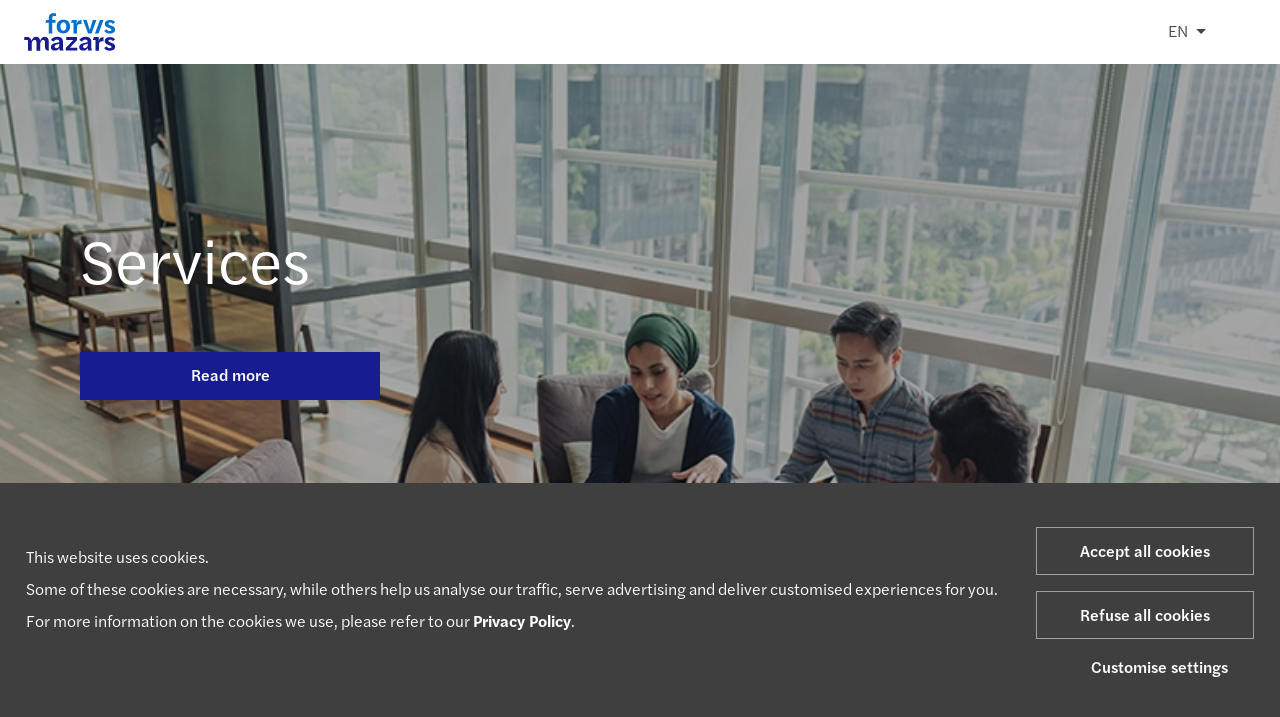

--- FILE ---
content_type: text/html; charset=UTF-8
request_url: https://www.forvismazars.com/no/en
body_size: 34083
content:

<!DOCTYPE html>
<html lang="en-GB">
<head>
    <meta charset="UTF-8"><script type="text/javascript">(window.NREUM||(NREUM={})).init={privacy:{cookies_enabled:true},ajax:{deny_list:["bam.nr-data.net"]},feature_flags:["soft_nav"],distributed_tracing:{enabled:true}};(window.NREUM||(NREUM={})).loader_config={agentID:"718368130",accountID:"4304294",trustKey:"305073",xpid:"UAUHVVRaDBAHVFhSAwUPU1A=",licenseKey:"NRJS-7026972f48478c66295",applicationID:"709044854",browserID:"718368130"};;/*! For license information please see nr-loader-spa-1.303.0.min.js.LICENSE.txt */
(()=>{var e,t,r={384:(e,t,r)=>{"use strict";r.d(t,{NT:()=>s,US:()=>d,Zm:()=>a,bQ:()=>u,dV:()=>c,pV:()=>l});var n=r(6154),i=r(1863),o=r(1910);const s={beacon:"bam.nr-data.net",errorBeacon:"bam.nr-data.net"};function a(){return n.gm.NREUM||(n.gm.NREUM={}),void 0===n.gm.newrelic&&(n.gm.newrelic=n.gm.NREUM),n.gm.NREUM}function c(){let e=a();return e.o||(e.o={ST:n.gm.setTimeout,SI:n.gm.setImmediate||n.gm.setInterval,CT:n.gm.clearTimeout,XHR:n.gm.XMLHttpRequest,REQ:n.gm.Request,EV:n.gm.Event,PR:n.gm.Promise,MO:n.gm.MutationObserver,FETCH:n.gm.fetch,WS:n.gm.WebSocket},(0,o.i)(...Object.values(e.o))),e}function u(e,t){let r=a();r.initializedAgents??={},t.initializedAt={ms:(0,i.t)(),date:new Date},r.initializedAgents[e]=t}function d(e,t){a()[e]=t}function l(){return function(){let e=a();const t=e.info||{};e.info={beacon:s.beacon,errorBeacon:s.errorBeacon,...t}}(),function(){let e=a();const t=e.init||{};e.init={...t}}(),c(),function(){let e=a();const t=e.loader_config||{};e.loader_config={...t}}(),a()}},782:(e,t,r)=>{"use strict";r.d(t,{T:()=>n});const n=r(860).K7.pageViewTiming},860:(e,t,r)=>{"use strict";r.d(t,{$J:()=>d,K7:()=>c,P3:()=>u,XX:()=>i,Yy:()=>a,df:()=>o,qY:()=>n,v4:()=>s});const n="events",i="jserrors",o="browser/blobs",s="rum",a="browser/logs",c={ajax:"ajax",genericEvents:"generic_events",jserrors:i,logging:"logging",metrics:"metrics",pageAction:"page_action",pageViewEvent:"page_view_event",pageViewTiming:"page_view_timing",sessionReplay:"session_replay",sessionTrace:"session_trace",softNav:"soft_navigations",spa:"spa"},u={[c.pageViewEvent]:1,[c.pageViewTiming]:2,[c.metrics]:3,[c.jserrors]:4,[c.spa]:5,[c.ajax]:6,[c.sessionTrace]:7,[c.softNav]:8,[c.sessionReplay]:9,[c.logging]:10,[c.genericEvents]:11},d={[c.pageViewEvent]:s,[c.pageViewTiming]:n,[c.ajax]:n,[c.spa]:n,[c.softNav]:n,[c.metrics]:i,[c.jserrors]:i,[c.sessionTrace]:o,[c.sessionReplay]:o,[c.logging]:a,[c.genericEvents]:"ins"}},944:(e,t,r)=>{"use strict";r.d(t,{R:()=>i});var n=r(3241);function i(e,t){"function"==typeof console.debug&&(console.debug("New Relic Warning: https://github.com/newrelic/newrelic-browser-agent/blob/main/docs/warning-codes.md#".concat(e),t),(0,n.W)({agentIdentifier:null,drained:null,type:"data",name:"warn",feature:"warn",data:{code:e,secondary:t}}))}},993:(e,t,r)=>{"use strict";r.d(t,{A$:()=>o,ET:()=>s,TZ:()=>a,p_:()=>i});var n=r(860);const i={ERROR:"ERROR",WARN:"WARN",INFO:"INFO",DEBUG:"DEBUG",TRACE:"TRACE"},o={OFF:0,ERROR:1,WARN:2,INFO:3,DEBUG:4,TRACE:5},s="log",a=n.K7.logging},1687:(e,t,r)=>{"use strict";r.d(t,{Ak:()=>u,Ze:()=>f,x3:()=>d});var n=r(3241),i=r(7836),o=r(3606),s=r(860),a=r(2646);const c={};function u(e,t){const r={staged:!1,priority:s.P3[t]||0};l(e),c[e].get(t)||c[e].set(t,r)}function d(e,t){e&&c[e]&&(c[e].get(t)&&c[e].delete(t),p(e,t,!1),c[e].size&&h(e))}function l(e){if(!e)throw new Error("agentIdentifier required");c[e]||(c[e]=new Map)}function f(e="",t="feature",r=!1){if(l(e),!e||!c[e].get(t)||r)return p(e,t);c[e].get(t).staged=!0,h(e)}function h(e){const t=Array.from(c[e]);t.every(([e,t])=>t.staged)&&(t.sort((e,t)=>e[1].priority-t[1].priority),t.forEach(([t])=>{c[e].delete(t),p(e,t)}))}function p(e,t,r=!0){const s=e?i.ee.get(e):i.ee,c=o.i.handlers;if(!s.aborted&&s.backlog&&c){if((0,n.W)({agentIdentifier:e,type:"lifecycle",name:"drain",feature:t}),r){const e=s.backlog[t],r=c[t];if(r){for(let t=0;e&&t<e.length;++t)g(e[t],r);Object.entries(r).forEach(([e,t])=>{Object.values(t||{}).forEach(t=>{t[0]?.on&&t[0]?.context()instanceof a.y&&t[0].on(e,t[1])})})}}s.isolatedBacklog||delete c[t],s.backlog[t]=null,s.emit("drain-"+t,[])}}function g(e,t){var r=e[1];Object.values(t[r]||{}).forEach(t=>{var r=e[0];if(t[0]===r){var n=t[1],i=e[3],o=e[2];n.apply(i,o)}})}},1741:(e,t,r)=>{"use strict";r.d(t,{W:()=>o});var n=r(944),i=r(4261);class o{#e(e,...t){if(this[e]!==o.prototype[e])return this[e](...t);(0,n.R)(35,e)}addPageAction(e,t){return this.#e(i.hG,e,t)}register(e){return this.#e(i.eY,e)}recordCustomEvent(e,t){return this.#e(i.fF,e,t)}setPageViewName(e,t){return this.#e(i.Fw,e,t)}setCustomAttribute(e,t,r){return this.#e(i.cD,e,t,r)}noticeError(e,t){return this.#e(i.o5,e,t)}setUserId(e){return this.#e(i.Dl,e)}setApplicationVersion(e){return this.#e(i.nb,e)}setErrorHandler(e){return this.#e(i.bt,e)}addRelease(e,t){return this.#e(i.k6,e,t)}log(e,t){return this.#e(i.$9,e,t)}start(){return this.#e(i.d3)}finished(e){return this.#e(i.BL,e)}recordReplay(){return this.#e(i.CH)}pauseReplay(){return this.#e(i.Tb)}addToTrace(e){return this.#e(i.U2,e)}setCurrentRouteName(e){return this.#e(i.PA,e)}interaction(e){return this.#e(i.dT,e)}wrapLogger(e,t,r){return this.#e(i.Wb,e,t,r)}measure(e,t){return this.#e(i.V1,e,t)}consent(e){return this.#e(i.Pv,e)}}},1863:(e,t,r)=>{"use strict";function n(){return Math.floor(performance.now())}r.d(t,{t:()=>n})},1910:(e,t,r)=>{"use strict";r.d(t,{i:()=>o});var n=r(944);const i=new Map;function o(...e){return e.every(e=>{if(i.has(e))return i.get(e);const t="function"==typeof e&&e.toString().includes("[native code]");return t||(0,n.R)(64,e?.name||e?.toString()),i.set(e,t),t})}},2555:(e,t,r)=>{"use strict";r.d(t,{D:()=>a,f:()=>s});var n=r(384),i=r(8122);const o={beacon:n.NT.beacon,errorBeacon:n.NT.errorBeacon,licenseKey:void 0,applicationID:void 0,sa:void 0,queueTime:void 0,applicationTime:void 0,ttGuid:void 0,user:void 0,account:void 0,product:void 0,extra:void 0,jsAttributes:{},userAttributes:void 0,atts:void 0,transactionName:void 0,tNamePlain:void 0};function s(e){try{return!!e.licenseKey&&!!e.errorBeacon&&!!e.applicationID}catch(e){return!1}}const a=e=>(0,i.a)(e,o)},2614:(e,t,r)=>{"use strict";r.d(t,{BB:()=>s,H3:()=>n,g:()=>u,iL:()=>c,tS:()=>a,uh:()=>i,wk:()=>o});const n="NRBA",i="SESSION",o=144e5,s=18e5,a={STARTED:"session-started",PAUSE:"session-pause",RESET:"session-reset",RESUME:"session-resume",UPDATE:"session-update"},c={SAME_TAB:"same-tab",CROSS_TAB:"cross-tab"},u={OFF:0,FULL:1,ERROR:2}},2646:(e,t,r)=>{"use strict";r.d(t,{y:()=>n});class n{constructor(e){this.contextId=e}}},2843:(e,t,r)=>{"use strict";r.d(t,{u:()=>i});var n=r(3878);function i(e,t=!1,r,i){(0,n.DD)("visibilitychange",function(){if(t)return void("hidden"===document.visibilityState&&e());e(document.visibilityState)},r,i)}},3241:(e,t,r)=>{"use strict";r.d(t,{W:()=>o});var n=r(6154);const i="newrelic";function o(e={}){try{n.gm.dispatchEvent(new CustomEvent(i,{detail:e}))}catch(e){}}},3304:(e,t,r)=>{"use strict";r.d(t,{A:()=>o});var n=r(7836);const i=()=>{const e=new WeakSet;return(t,r)=>{if("object"==typeof r&&null!==r){if(e.has(r))return;e.add(r)}return r}};function o(e){try{return JSON.stringify(e,i())??""}catch(e){try{n.ee.emit("internal-error",[e])}catch(e){}return""}}},3333:(e,t,r)=>{"use strict";r.d(t,{$v:()=>d,TZ:()=>n,Xh:()=>c,Zp:()=>i,kd:()=>u,mq:()=>a,nf:()=>s,qN:()=>o});const n=r(860).K7.genericEvents,i=["auxclick","click","copy","keydown","paste","scrollend"],o=["focus","blur"],s=4,a=1e3,c=2e3,u=["PageAction","UserAction","BrowserPerformance"],d={RESOURCES:"experimental.resources",REGISTER:"register"}},3434:(e,t,r)=>{"use strict";r.d(t,{Jt:()=>o,YM:()=>u});var n=r(7836),i=r(5607);const o="nr@original:".concat(i.W),s=50;var a=Object.prototype.hasOwnProperty,c=!1;function u(e,t){return e||(e=n.ee),r.inPlace=function(e,t,n,i,o){n||(n="");const s="-"===n.charAt(0);for(let a=0;a<t.length;a++){const c=t[a],u=e[c];l(u)||(e[c]=r(u,s?c+n:n,i,c,o))}},r.flag=o,r;function r(t,r,n,c,u){return l(t)?t:(r||(r=""),nrWrapper[o]=t,function(e,t,r){if(Object.defineProperty&&Object.keys)try{return Object.keys(e).forEach(function(r){Object.defineProperty(t,r,{get:function(){return e[r]},set:function(t){return e[r]=t,t}})}),t}catch(e){d([e],r)}for(var n in e)a.call(e,n)&&(t[n]=e[n])}(t,nrWrapper,e),nrWrapper);function nrWrapper(){var o,a,l,f;let h;try{a=this,o=[...arguments],l="function"==typeof n?n(o,a):n||{}}catch(t){d([t,"",[o,a,c],l],e)}i(r+"start",[o,a,c],l,u);const p=performance.now();let g;try{return f=t.apply(a,o),g=performance.now(),f}catch(e){throw g=performance.now(),i(r+"err",[o,a,e],l,u),h=e,h}finally{const e=g-p,t={start:p,end:g,duration:e,isLongTask:e>=s,methodName:c,thrownError:h};t.isLongTask&&i("long-task",[t,a],l,u),i(r+"end",[o,a,f],l,u)}}}function i(r,n,i,o){if(!c||t){var s=c;c=!0;try{e.emit(r,n,i,t,o)}catch(t){d([t,r,n,i],e)}c=s}}}function d(e,t){t||(t=n.ee);try{t.emit("internal-error",e)}catch(e){}}function l(e){return!(e&&"function"==typeof e&&e.apply&&!e[o])}},3606:(e,t,r)=>{"use strict";r.d(t,{i:()=>o});var n=r(9908);o.on=s;var i=o.handlers={};function o(e,t,r,o){s(o||n.d,i,e,t,r)}function s(e,t,r,i,o){o||(o="feature"),e||(e=n.d);var s=t[o]=t[o]||{};(s[r]=s[r]||[]).push([e,i])}},3738:(e,t,r)=>{"use strict";r.d(t,{He:()=>i,Kp:()=>a,Lc:()=>u,Rz:()=>d,TZ:()=>n,bD:()=>o,d3:()=>s,jx:()=>l,sl:()=>f,uP:()=>c});const n=r(860).K7.sessionTrace,i="bstResource",o="resource",s="-start",a="-end",c="fn"+s,u="fn"+a,d="pushState",l=1e3,f=3e4},3785:(e,t,r)=>{"use strict";r.d(t,{R:()=>c,b:()=>u});var n=r(9908),i=r(1863),o=r(860),s=r(8154),a=r(993);function c(e,t,r={},c=a.p_.INFO,u,d=(0,i.t)()){(0,n.p)(s.xV,["API/logging/".concat(c.toLowerCase(),"/called")],void 0,o.K7.metrics,e),(0,n.p)(a.ET,[d,t,r,c,u],void 0,o.K7.logging,e)}function u(e){return"string"==typeof e&&Object.values(a.p_).some(t=>t===e.toUpperCase().trim())}},3878:(e,t,r)=>{"use strict";function n(e,t){return{capture:e,passive:!1,signal:t}}function i(e,t,r=!1,i){window.addEventListener(e,t,n(r,i))}function o(e,t,r=!1,i){document.addEventListener(e,t,n(r,i))}r.d(t,{DD:()=>o,jT:()=>n,sp:()=>i})},3962:(e,t,r)=>{"use strict";r.d(t,{AM:()=>s,O2:()=>l,OV:()=>o,Qu:()=>f,TZ:()=>c,ih:()=>h,pP:()=>a,t1:()=>d,tC:()=>i,wD:()=>u});var n=r(860);const i=["click","keydown","submit"],o="popstate",s="api",a="initialPageLoad",c=n.K7.softNav,u=5e3,d=500,l={INITIAL_PAGE_LOAD:"",ROUTE_CHANGE:1,UNSPECIFIED:2},f={INTERACTION:1,AJAX:2,CUSTOM_END:3,CUSTOM_TRACER:4},h={IP:"in progress",PF:"pending finish",FIN:"finished",CAN:"cancelled"}},4234:(e,t,r)=>{"use strict";r.d(t,{W:()=>o});var n=r(7836),i=r(1687);class o{constructor(e,t){this.agentIdentifier=e,this.ee=n.ee.get(e),this.featureName=t,this.blocked=!1}deregisterDrain(){(0,i.x3)(this.agentIdentifier,this.featureName)}}},4261:(e,t,r)=>{"use strict";r.d(t,{$9:()=>d,BL:()=>c,CH:()=>p,Dl:()=>R,Fw:()=>w,PA:()=>v,Pl:()=>n,Pv:()=>A,Tb:()=>f,U2:()=>s,V1:()=>E,Wb:()=>T,bt:()=>y,cD:()=>b,d3:()=>x,dT:()=>u,eY:()=>g,fF:()=>h,hG:()=>o,hw:()=>i,k6:()=>a,nb:()=>m,o5:()=>l});const n="api-",i=n+"ixn-",o="addPageAction",s="addToTrace",a="addRelease",c="finished",u="interaction",d="log",l="noticeError",f="pauseReplay",h="recordCustomEvent",p="recordReplay",g="register",m="setApplicationVersion",v="setCurrentRouteName",b="setCustomAttribute",y="setErrorHandler",w="setPageViewName",R="setUserId",x="start",T="wrapLogger",E="measure",A="consent"},4387:(e,t,r)=>{"use strict";function n(e={}){return!(!e.id||!e.name)}function i(e){return"string"==typeof e&&e.trim().length<501||"number"==typeof e}function o(e,t){if(2!==t?.harvestEndpointVersion)return{};const r=t.agentRef.runtime.appMetadata.agents[0].entityGuid;return n(e)?{"mfe.id":e.id,"mfe.name":e.name,eventSource:e.eventSource,"parent.id":e.parent?.id||r}:{"entity.guid":r,appId:t.agentRef.info.applicationID}}r.d(t,{Ux:()=>o,c7:()=>n,yo:()=>i})},5205:(e,t,r)=>{"use strict";r.d(t,{j:()=>_});var n=r(384),i=r(1741);var o=r(2555),s=r(3333);const a=e=>{if(!e||"string"!=typeof e)return!1;try{document.createDocumentFragment().querySelector(e)}catch{return!1}return!0};var c=r(2614),u=r(944),d=r(8122);const l="[data-nr-mask]",f=e=>(0,d.a)(e,(()=>{const e={feature_flags:[],experimental:{allow_registered_children:!1,resources:!1},mask_selector:"*",block_selector:"[data-nr-block]",mask_input_options:{color:!1,date:!1,"datetime-local":!1,email:!1,month:!1,number:!1,range:!1,search:!1,tel:!1,text:!1,time:!1,url:!1,week:!1,textarea:!1,select:!1,password:!0}};return{ajax:{deny_list:void 0,block_internal:!0,enabled:!0,autoStart:!0},api:{get allow_registered_children(){return e.feature_flags.includes(s.$v.REGISTER)||e.experimental.allow_registered_children},set allow_registered_children(t){e.experimental.allow_registered_children=t},duplicate_registered_data:!1},browser_consent_mode:{enabled:!1},distributed_tracing:{enabled:void 0,exclude_newrelic_header:void 0,cors_use_newrelic_header:void 0,cors_use_tracecontext_headers:void 0,allowed_origins:void 0},get feature_flags(){return e.feature_flags},set feature_flags(t){e.feature_flags=t},generic_events:{enabled:!0,autoStart:!0},harvest:{interval:30},jserrors:{enabled:!0,autoStart:!0},logging:{enabled:!0,autoStart:!0},metrics:{enabled:!0,autoStart:!0},obfuscate:void 0,page_action:{enabled:!0},page_view_event:{enabled:!0,autoStart:!0},page_view_timing:{enabled:!0,autoStart:!0},performance:{capture_marks:!1,capture_measures:!1,capture_detail:!0,resources:{get enabled(){return e.feature_flags.includes(s.$v.RESOURCES)||e.experimental.resources},set enabled(t){e.experimental.resources=t},asset_types:[],first_party_domains:[],ignore_newrelic:!0}},privacy:{cookies_enabled:!0},proxy:{assets:void 0,beacon:void 0},session:{expiresMs:c.wk,inactiveMs:c.BB},session_replay:{autoStart:!0,enabled:!1,preload:!1,sampling_rate:10,error_sampling_rate:100,collect_fonts:!1,inline_images:!1,fix_stylesheets:!0,mask_all_inputs:!0,get mask_text_selector(){return e.mask_selector},set mask_text_selector(t){a(t)?e.mask_selector="".concat(t,",").concat(l):""===t||null===t?e.mask_selector=l:(0,u.R)(5,t)},get block_class(){return"nr-block"},get ignore_class(){return"nr-ignore"},get mask_text_class(){return"nr-mask"},get block_selector(){return e.block_selector},set block_selector(t){a(t)?e.block_selector+=",".concat(t):""!==t&&(0,u.R)(6,t)},get mask_input_options(){return e.mask_input_options},set mask_input_options(t){t&&"object"==typeof t?e.mask_input_options={...t,password:!0}:(0,u.R)(7,t)}},session_trace:{enabled:!0,autoStart:!0},soft_navigations:{enabled:!0,autoStart:!0},spa:{enabled:!0,autoStart:!0},ssl:void 0,user_actions:{enabled:!0,elementAttributes:["id","className","tagName","type"]}}})());var h=r(6154),p=r(9324);let g=0;const m={buildEnv:p.F3,distMethod:p.Xs,version:p.xv,originTime:h.WN},v={consented:!1},b={appMetadata:{},get consented(){return this.session?.state?.consent||v.consented},set consented(e){v.consented=e},customTransaction:void 0,denyList:void 0,disabled:!1,harvester:void 0,isolatedBacklog:!1,isRecording:!1,loaderType:void 0,maxBytes:3e4,obfuscator:void 0,onerror:void 0,ptid:void 0,releaseIds:{},session:void 0,timeKeeper:void 0,registeredEntities:[],jsAttributesMetadata:{bytes:0},get harvestCount(){return++g}},y=e=>{const t=(0,d.a)(e,b),r=Object.keys(m).reduce((e,t)=>(e[t]={value:m[t],writable:!1,configurable:!0,enumerable:!0},e),{});return Object.defineProperties(t,r)};var w=r(5701);const R=e=>{const t=e.startsWith("http");e+="/",r.p=t?e:"https://"+e};var x=r(7836),T=r(3241);const E={accountID:void 0,trustKey:void 0,agentID:void 0,licenseKey:void 0,applicationID:void 0,xpid:void 0},A=e=>(0,d.a)(e,E),S=new Set;function _(e,t={},r,s){let{init:a,info:c,loader_config:u,runtime:d={},exposed:l=!0}=t;if(!c){const e=(0,n.pV)();a=e.init,c=e.info,u=e.loader_config}e.init=f(a||{}),e.loader_config=A(u||{}),c.jsAttributes??={},h.bv&&(c.jsAttributes.isWorker=!0),e.info=(0,o.D)(c);const p=e.init,g=[c.beacon,c.errorBeacon];S.has(e.agentIdentifier)||(p.proxy.assets&&(R(p.proxy.assets),g.push(p.proxy.assets)),p.proxy.beacon&&g.push(p.proxy.beacon),e.beacons=[...g],function(e){const t=(0,n.pV)();Object.getOwnPropertyNames(i.W.prototype).forEach(r=>{const n=i.W.prototype[r];if("function"!=typeof n||"constructor"===n)return;let o=t[r];e[r]&&!1!==e.exposed&&"micro-agent"!==e.runtime?.loaderType&&(t[r]=(...t)=>{const n=e[r](...t);return o?o(...t):n})})}(e),(0,n.US)("activatedFeatures",w.B),e.runSoftNavOverSpa&&=!0===p.soft_navigations.enabled&&p.feature_flags.includes("soft_nav")),d.denyList=[...p.ajax.deny_list||[],...p.ajax.block_internal?g:[]],d.ptid=e.agentIdentifier,d.loaderType=r,e.runtime=y(d),S.has(e.agentIdentifier)||(e.ee=x.ee.get(e.agentIdentifier),e.exposed=l,(0,T.W)({agentIdentifier:e.agentIdentifier,drained:!!w.B?.[e.agentIdentifier],type:"lifecycle",name:"initialize",feature:void 0,data:e.config})),S.add(e.agentIdentifier)}},5270:(e,t,r)=>{"use strict";r.d(t,{Aw:()=>s,SR:()=>o,rF:()=>a});var n=r(384),i=r(7767);function o(e){return!!(0,n.dV)().o.MO&&(0,i.V)(e)&&!0===e?.session_trace.enabled}function s(e){return!0===e?.session_replay.preload&&o(e)}function a(e,t){try{if("string"==typeof t?.type){if("password"===t.type.toLowerCase())return"*".repeat(e?.length||0);if(void 0!==t?.dataset?.nrUnmask||t?.classList?.contains("nr-unmask"))return e}}catch(e){}return"string"==typeof e?e.replace(/[\S]/g,"*"):"*".repeat(e?.length||0)}},5289:(e,t,r)=>{"use strict";r.d(t,{GG:()=>o,Qr:()=>a,sB:()=>s});var n=r(3878);function i(){return"undefined"==typeof document||"complete"===document.readyState}function o(e,t){if(i())return e();(0,n.sp)("load",e,t)}function s(e){if(i())return e();(0,n.DD)("DOMContentLoaded",e)}function a(e){if(i())return e();(0,n.sp)("popstate",e)}},5607:(e,t,r)=>{"use strict";r.d(t,{W:()=>n});const n=(0,r(9566).bz)()},5701:(e,t,r)=>{"use strict";r.d(t,{B:()=>o,t:()=>s});var n=r(3241);const i=new Set,o={};function s(e,t){const r=t.agentIdentifier;o[r]??={},e&&"object"==typeof e&&(i.has(r)||(t.ee.emit("rumresp",[e]),o[r]=e,i.add(r),(0,n.W)({agentIdentifier:r,loaded:!0,drained:!0,type:"lifecycle",name:"load",feature:void 0,data:e})))}},6154:(e,t,r)=>{"use strict";r.d(t,{A4:()=>a,OF:()=>d,RI:()=>i,WN:()=>h,bv:()=>o,gm:()=>s,lR:()=>f,m:()=>u,mw:()=>c,sb:()=>l});var n=r(1863);const i="undefined"!=typeof window&&!!window.document,o="undefined"!=typeof WorkerGlobalScope&&("undefined"!=typeof self&&self instanceof WorkerGlobalScope&&self.navigator instanceof WorkerNavigator||"undefined"!=typeof globalThis&&globalThis instanceof WorkerGlobalScope&&globalThis.navigator instanceof WorkerNavigator),s=i?window:"undefined"!=typeof WorkerGlobalScope&&("undefined"!=typeof self&&self instanceof WorkerGlobalScope&&self||"undefined"!=typeof globalThis&&globalThis instanceof WorkerGlobalScope&&globalThis),a="complete"===s?.document?.readyState,c=Boolean("hidden"===s?.document?.visibilityState),u=""+s?.location,d=/iPad|iPhone|iPod/.test(s.navigator?.userAgent),l=d&&"undefined"==typeof SharedWorker,f=(()=>{const e=s.navigator?.userAgent?.match(/Firefox[/\s](\d+\.\d+)/);return Array.isArray(e)&&e.length>=2?+e[1]:0})(),h=Date.now()-(0,n.t)()},6344:(e,t,r)=>{"use strict";r.d(t,{BB:()=>d,Qb:()=>l,TZ:()=>i,Ug:()=>s,Vh:()=>o,_s:()=>a,bc:()=>u,yP:()=>c});var n=r(2614);const i=r(860).K7.sessionReplay,o="errorDuringReplay",s=.12,a={DomContentLoaded:0,Load:1,FullSnapshot:2,IncrementalSnapshot:3,Meta:4,Custom:5},c={[n.g.ERROR]:15e3,[n.g.FULL]:3e5,[n.g.OFF]:0},u={RESET:{message:"Session was reset",sm:"Reset"},IMPORT:{message:"Recorder failed to import",sm:"Import"},TOO_MANY:{message:"429: Too Many Requests",sm:"Too-Many"},TOO_BIG:{message:"Payload was too large",sm:"Too-Big"},CROSS_TAB:{message:"Session Entity was set to OFF on another tab",sm:"Cross-Tab"},ENTITLEMENTS:{message:"Session Replay is not allowed and will not be started",sm:"Entitlement"}},d=5e3,l={API:"api",RESUME:"resume",SWITCH_TO_FULL:"switchToFull",INITIALIZE:"initialize",PRELOAD:"preload"}},6389:(e,t,r)=>{"use strict";function n(e,t=500,r={}){const n=r?.leading||!1;let i;return(...r)=>{n&&void 0===i&&(e.apply(this,r),i=setTimeout(()=>{i=clearTimeout(i)},t)),n||(clearTimeout(i),i=setTimeout(()=>{e.apply(this,r)},t))}}function i(e){let t=!1;return(...r)=>{t||(t=!0,e.apply(this,r))}}r.d(t,{J:()=>i,s:()=>n})},6630:(e,t,r)=>{"use strict";r.d(t,{T:()=>n});const n=r(860).K7.pageViewEvent},6774:(e,t,r)=>{"use strict";r.d(t,{T:()=>n});const n=r(860).K7.jserrors},7295:(e,t,r)=>{"use strict";r.d(t,{Xv:()=>s,gX:()=>i,iW:()=>o});var n=[];function i(e){if(!e||o(e))return!1;if(0===n.length)return!0;for(var t=0;t<n.length;t++){var r=n[t];if("*"===r.hostname)return!1;if(a(r.hostname,e.hostname)&&c(r.pathname,e.pathname))return!1}return!0}function o(e){return void 0===e.hostname}function s(e){if(n=[],e&&e.length)for(var t=0;t<e.length;t++){let r=e[t];if(!r)continue;0===r.indexOf("http://")?r=r.substring(7):0===r.indexOf("https://")&&(r=r.substring(8));const i=r.indexOf("/");let o,s;i>0?(o=r.substring(0,i),s=r.substring(i)):(o=r,s="");let[a]=o.split(":");n.push({hostname:a,pathname:s})}}function a(e,t){return!(e.length>t.length)&&t.indexOf(e)===t.length-e.length}function c(e,t){return 0===e.indexOf("/")&&(e=e.substring(1)),0===t.indexOf("/")&&(t=t.substring(1)),""===e||e===t}},7378:(e,t,r)=>{"use strict";r.d(t,{$p:()=>x,BR:()=>b,Kp:()=>R,L3:()=>y,Lc:()=>c,NC:()=>o,SG:()=>d,TZ:()=>i,U6:()=>p,UT:()=>m,d3:()=>w,dT:()=>f,e5:()=>E,gx:()=>v,l9:()=>l,oW:()=>h,op:()=>g,rw:()=>u,tH:()=>A,uP:()=>a,wW:()=>T,xq:()=>s});var n=r(384);const i=r(860).K7.spa,o=["click","submit","keypress","keydown","keyup","change"],s=999,a="fn-start",c="fn-end",u="cb-start",d="api-ixn-",l="remaining",f="interaction",h="spaNode",p="jsonpNode",g="fetch-start",m="fetch-done",v="fetch-body-",b="jsonp-end",y=(0,n.dV)().o.ST,w="-start",R="-end",x="-body",T="cb"+R,E="jsTime",A="fetch"},7485:(e,t,r)=>{"use strict";r.d(t,{D:()=>i});var n=r(6154);function i(e){if(0===(e||"").indexOf("data:"))return{protocol:"data"};try{const t=new URL(e,location.href),r={port:t.port,hostname:t.hostname,pathname:t.pathname,search:t.search,protocol:t.protocol.slice(0,t.protocol.indexOf(":")),sameOrigin:t.protocol===n.gm?.location?.protocol&&t.host===n.gm?.location?.host};return r.port&&""!==r.port||("http:"===t.protocol&&(r.port="80"),"https:"===t.protocol&&(r.port="443")),r.pathname&&""!==r.pathname?r.pathname.startsWith("/")||(r.pathname="/".concat(r.pathname)):r.pathname="/",r}catch(e){return{}}}},7699:(e,t,r)=>{"use strict";r.d(t,{It:()=>o,KC:()=>a,No:()=>i,qh:()=>s});var n=r(860);const i=16e3,o=1e6,s="SESSION_ERROR",a={[n.K7.logging]:!0,[n.K7.genericEvents]:!1,[n.K7.jserrors]:!1,[n.K7.ajax]:!1}},7767:(e,t,r)=>{"use strict";r.d(t,{V:()=>i});var n=r(6154);const i=e=>n.RI&&!0===e?.privacy.cookies_enabled},7836:(e,t,r)=>{"use strict";r.d(t,{P:()=>a,ee:()=>c});var n=r(384),i=r(8990),o=r(2646),s=r(5607);const a="nr@context:".concat(s.W),c=function e(t,r){var n={},s={},d={},l=!1;try{l=16===r.length&&u.initializedAgents?.[r]?.runtime.isolatedBacklog}catch(e){}var f={on:p,addEventListener:p,removeEventListener:function(e,t){var r=n[e];if(!r)return;for(var i=0;i<r.length;i++)r[i]===t&&r.splice(i,1)},emit:function(e,r,n,i,o){!1!==o&&(o=!0);if(c.aborted&&!i)return;t&&o&&t.emit(e,r,n);var a=h(n);g(e).forEach(e=>{e.apply(a,r)});var u=v()[s[e]];u&&u.push([f,e,r,a]);return a},get:m,listeners:g,context:h,buffer:function(e,t){const r=v();if(t=t||"feature",f.aborted)return;Object.entries(e||{}).forEach(([e,n])=>{s[n]=t,t in r||(r[t]=[])})},abort:function(){f._aborted=!0,Object.keys(f.backlog).forEach(e=>{delete f.backlog[e]})},isBuffering:function(e){return!!v()[s[e]]},debugId:r,backlog:l?{}:t&&"object"==typeof t.backlog?t.backlog:{},isolatedBacklog:l};return Object.defineProperty(f,"aborted",{get:()=>{let e=f._aborted||!1;return e||(t&&(e=t.aborted),e)}}),f;function h(e){return e&&e instanceof o.y?e:e?(0,i.I)(e,a,()=>new o.y(a)):new o.y(a)}function p(e,t){n[e]=g(e).concat(t)}function g(e){return n[e]||[]}function m(t){return d[t]=d[t]||e(f,t)}function v(){return f.backlog}}(void 0,"globalEE"),u=(0,n.Zm)();u.ee||(u.ee=c)},8122:(e,t,r)=>{"use strict";r.d(t,{a:()=>i});var n=r(944);function i(e,t){try{if(!e||"object"!=typeof e)return(0,n.R)(3);if(!t||"object"!=typeof t)return(0,n.R)(4);const r=Object.create(Object.getPrototypeOf(t),Object.getOwnPropertyDescriptors(t)),o=0===Object.keys(r).length?e:r;for(let s in o)if(void 0!==e[s])try{if(null===e[s]){r[s]=null;continue}Array.isArray(e[s])&&Array.isArray(t[s])?r[s]=Array.from(new Set([...e[s],...t[s]])):"object"==typeof e[s]&&"object"==typeof t[s]?r[s]=i(e[s],t[s]):r[s]=e[s]}catch(e){r[s]||(0,n.R)(1,e)}return r}catch(e){(0,n.R)(2,e)}}},8139:(e,t,r)=>{"use strict";r.d(t,{u:()=>f});var n=r(7836),i=r(3434),o=r(8990),s=r(6154);const a={},c=s.gm.XMLHttpRequest,u="addEventListener",d="removeEventListener",l="nr@wrapped:".concat(n.P);function f(e){var t=function(e){return(e||n.ee).get("events")}(e);if(a[t.debugId]++)return t;a[t.debugId]=1;var r=(0,i.YM)(t,!0);function f(e){r.inPlace(e,[u,d],"-",p)}function p(e,t){return e[1]}return"getPrototypeOf"in Object&&(s.RI&&h(document,f),c&&h(c.prototype,f),h(s.gm,f)),t.on(u+"-start",function(e,t){var n=e[1];if(null!==n&&("function"==typeof n||"object"==typeof n)&&"newrelic"!==e[0]){var i=(0,o.I)(n,l,function(){var e={object:function(){if("function"!=typeof n.handleEvent)return;return n.handleEvent.apply(n,arguments)},function:n}[typeof n];return e?r(e,"fn-",null,e.name||"anonymous"):n});this.wrapped=e[1]=i}}),t.on(d+"-start",function(e){e[1]=this.wrapped||e[1]}),t}function h(e,t,...r){let n=e;for(;"object"==typeof n&&!Object.prototype.hasOwnProperty.call(n,u);)n=Object.getPrototypeOf(n);n&&t(n,...r)}},8154:(e,t,r)=>{"use strict";r.d(t,{z_:()=>o,XG:()=>a,TZ:()=>n,rs:()=>i,xV:()=>s});r(6154),r(9566),r(384);const n=r(860).K7.metrics,i="sm",o="cm",s="storeSupportabilityMetrics",a="storeEventMetrics"},8374:(e,t,r)=>{r.nc=(()=>{try{return document?.currentScript?.nonce}catch(e){}return""})()},8990:(e,t,r)=>{"use strict";r.d(t,{I:()=>i});var n=Object.prototype.hasOwnProperty;function i(e,t,r){if(n.call(e,t))return e[t];var i=r();if(Object.defineProperty&&Object.keys)try{return Object.defineProperty(e,t,{value:i,writable:!0,enumerable:!1}),i}catch(e){}return e[t]=i,i}},9300:(e,t,r)=>{"use strict";r.d(t,{T:()=>n});const n=r(860).K7.ajax},9324:(e,t,r)=>{"use strict";r.d(t,{AJ:()=>s,F3:()=>i,Xs:()=>o,Yq:()=>a,xv:()=>n});const n="1.303.0",i="PROD",o="CDN",s="@newrelic/rrweb",a="1.0.1"},9566:(e,t,r)=>{"use strict";r.d(t,{LA:()=>a,ZF:()=>c,bz:()=>s,el:()=>u});var n=r(6154);const i="xxxxxxxx-xxxx-4xxx-yxxx-xxxxxxxxxxxx";function o(e,t){return e?15&e[t]:16*Math.random()|0}function s(){const e=n.gm?.crypto||n.gm?.msCrypto;let t,r=0;return e&&e.getRandomValues&&(t=e.getRandomValues(new Uint8Array(30))),i.split("").map(e=>"x"===e?o(t,r++).toString(16):"y"===e?(3&o()|8).toString(16):e).join("")}function a(e){const t=n.gm?.crypto||n.gm?.msCrypto;let r,i=0;t&&t.getRandomValues&&(r=t.getRandomValues(new Uint8Array(e)));const s=[];for(var a=0;a<e;a++)s.push(o(r,i++).toString(16));return s.join("")}function c(){return a(16)}function u(){return a(32)}},9908:(e,t,r)=>{"use strict";r.d(t,{d:()=>n,p:()=>i});var n=r(7836).ee.get("handle");function i(e,t,r,i,o){o?(o.buffer([e],i),o.emit(e,t,r)):(n.buffer([e],i),n.emit(e,t,r))}}},n={};function i(e){var t=n[e];if(void 0!==t)return t.exports;var o=n[e]={exports:{}};return r[e](o,o.exports,i),o.exports}i.m=r,i.d=(e,t)=>{for(var r in t)i.o(t,r)&&!i.o(e,r)&&Object.defineProperty(e,r,{enumerable:!0,get:t[r]})},i.f={},i.e=e=>Promise.all(Object.keys(i.f).reduce((t,r)=>(i.f[r](e,t),t),[])),i.u=e=>({212:"nr-spa-compressor",249:"nr-spa-recorder",478:"nr-spa"}[e]+"-1.303.0.min.js"),i.o=(e,t)=>Object.prototype.hasOwnProperty.call(e,t),e={},t="NRBA-1.303.0.PROD:",i.l=(r,n,o,s)=>{if(e[r])e[r].push(n);else{var a,c;if(void 0!==o)for(var u=document.getElementsByTagName("script"),d=0;d<u.length;d++){var l=u[d];if(l.getAttribute("src")==r||l.getAttribute("data-webpack")==t+o){a=l;break}}if(!a){c=!0;var f={478:"sha512-Q1pLqcoiNmLHv0rtq3wFkJBA3kofBdRJl0ExDl0mTuAoCBd0qe/1J0XWrDlQKuNlUryL6aZfVkAMPLmoikWIoQ==",249:"sha512-695ZzudsxlMtHKnpDNvkMlJd3tdMtY03IQKVCw9SX12tjUC+f7Nrx5tnWO72Vg9RFf6DSY6wVmM3cEkRM12kkQ==",212:"sha512-18Gx1wIBsppcn0AnKFhwgw4IciNgFxiw3J74W393Ape+wtg4hlg7t6SBKsIE/Dk/tfl2yltgcgBFvYRs283AFg=="};(a=document.createElement("script")).charset="utf-8",i.nc&&a.setAttribute("nonce",i.nc),a.setAttribute("data-webpack",t+o),a.src=r,0!==a.src.indexOf(window.location.origin+"/")&&(a.crossOrigin="anonymous"),f[s]&&(a.integrity=f[s])}e[r]=[n];var h=(t,n)=>{a.onerror=a.onload=null,clearTimeout(p);var i=e[r];if(delete e[r],a.parentNode&&a.parentNode.removeChild(a),i&&i.forEach(e=>e(n)),t)return t(n)},p=setTimeout(h.bind(null,void 0,{type:"timeout",target:a}),12e4);a.onerror=h.bind(null,a.onerror),a.onload=h.bind(null,a.onload),c&&document.head.appendChild(a)}},i.r=e=>{"undefined"!=typeof Symbol&&Symbol.toStringTag&&Object.defineProperty(e,Symbol.toStringTag,{value:"Module"}),Object.defineProperty(e,"__esModule",{value:!0})},i.p="https://js-agent.newrelic.com/",(()=>{var e={38:0,788:0};i.f.j=(t,r)=>{var n=i.o(e,t)?e[t]:void 0;if(0!==n)if(n)r.push(n[2]);else{var o=new Promise((r,i)=>n=e[t]=[r,i]);r.push(n[2]=o);var s=i.p+i.u(t),a=new Error;i.l(s,r=>{if(i.o(e,t)&&(0!==(n=e[t])&&(e[t]=void 0),n)){var o=r&&("load"===r.type?"missing":r.type),s=r&&r.target&&r.target.src;a.message="Loading chunk "+t+" failed.\n("+o+": "+s+")",a.name="ChunkLoadError",a.type=o,a.request=s,n[1](a)}},"chunk-"+t,t)}};var t=(t,r)=>{var n,o,[s,a,c]=r,u=0;if(s.some(t=>0!==e[t])){for(n in a)i.o(a,n)&&(i.m[n]=a[n]);if(c)c(i)}for(t&&t(r);u<s.length;u++)o=s[u],i.o(e,o)&&e[o]&&e[o][0](),e[o]=0},r=self["webpackChunk:NRBA-1.303.0.PROD"]=self["webpackChunk:NRBA-1.303.0.PROD"]||[];r.forEach(t.bind(null,0)),r.push=t.bind(null,r.push.bind(r))})(),(()=>{"use strict";i(8374);var e=i(9566),t=i(1741);class r extends t.W{agentIdentifier=(0,e.LA)(16)}var n=i(860);const o=Object.values(n.K7);var s=i(5205);var a=i(9908),c=i(1863),u=i(4261),d=i(3241),l=i(944),f=i(5701),h=i(8154);function p(e,t,i,o){const s=o||i;!s||s[e]&&s[e]!==r.prototype[e]||(s[e]=function(){(0,a.p)(h.xV,["API/"+e+"/called"],void 0,n.K7.metrics,i.ee),(0,d.W)({agentIdentifier:i.agentIdentifier,drained:!!f.B?.[i.agentIdentifier],type:"data",name:"api",feature:u.Pl+e,data:{}});try{return t.apply(this,arguments)}catch(e){(0,l.R)(23,e)}})}function g(e,t,r,n,i){const o=e.info;null===r?delete o.jsAttributes[t]:o.jsAttributes[t]=r,(i||null===r)&&(0,a.p)(u.Pl+n,[(0,c.t)(),t,r],void 0,"session",e.ee)}var m=i(1687),v=i(4234),b=i(5289),y=i(6154),w=i(5270),R=i(7767),x=i(6389),T=i(7699);class E extends v.W{constructor(e,t){super(e.agentIdentifier,t),this.agentRef=e,this.abortHandler=void 0,this.featAggregate=void 0,this.loadedSuccessfully=void 0,this.onAggregateImported=new Promise(e=>{this.loadedSuccessfully=e}),this.deferred=Promise.resolve(),!1===e.init[this.featureName].autoStart?this.deferred=new Promise((t,r)=>{this.ee.on("manual-start-all",(0,x.J)(()=>{(0,m.Ak)(e.agentIdentifier,this.featureName),t()}))}):(0,m.Ak)(e.agentIdentifier,t)}importAggregator(e,t,r={}){if(this.featAggregate)return;const n=async()=>{let n;await this.deferred;try{if((0,R.V)(e.init)){const{setupAgentSession:t}=await i.e(478).then(i.bind(i,8766));n=t(e)}}catch(e){(0,l.R)(20,e),this.ee.emit("internal-error",[e]),(0,a.p)(T.qh,[e],void 0,this.featureName,this.ee)}try{if(!this.#t(this.featureName,n,e.init))return(0,m.Ze)(this.agentIdentifier,this.featureName),void this.loadedSuccessfully(!1);const{Aggregate:i}=await t();this.featAggregate=new i(e,r),e.runtime.harvester.initializedAggregates.push(this.featAggregate),this.loadedSuccessfully(!0)}catch(e){(0,l.R)(34,e),this.abortHandler?.(),(0,m.Ze)(this.agentIdentifier,this.featureName,!0),this.loadedSuccessfully(!1),this.ee&&this.ee.abort()}};y.RI?(0,b.GG)(()=>n(),!0):n()}#t(e,t,r){if(this.blocked)return!1;switch(e){case n.K7.sessionReplay:return(0,w.SR)(r)&&!!t;case n.K7.sessionTrace:return!!t;default:return!0}}}var A=i(6630),S=i(2614);class _ extends E{static featureName=A.T;constructor(e){var t;super(e,A.T),this.setupInspectionEvents(e.agentIdentifier),t=e,p(u.Fw,function(e,r){"string"==typeof e&&("/"!==e.charAt(0)&&(e="/"+e),t.runtime.customTransaction=(r||"http://custom.transaction")+e,(0,a.p)(u.Pl+u.Fw,[(0,c.t)()],void 0,void 0,t.ee))},t),this.importAggregator(e,()=>i.e(478).then(i.bind(i,1983)))}setupInspectionEvents(e){const t=(t,r)=>{t&&(0,d.W)({agentIdentifier:e,timeStamp:t.timeStamp,loaded:"complete"===t.target.readyState,type:"window",name:r,data:t.target.location+""})};(0,b.sB)(e=>{t(e,"DOMContentLoaded")}),(0,b.GG)(e=>{t(e,"load")}),(0,b.Qr)(e=>{t(e,"navigate")}),this.ee.on(S.tS.UPDATE,(t,r)=>{(0,d.W)({agentIdentifier:e,type:"lifecycle",name:"session",data:r})})}}var O=i(384);var N=i(2843),I=i(3878),P=i(782);class j extends E{static featureName=P.T;constructor(e){super(e,P.T),y.RI&&((0,N.u)(()=>(0,a.p)("docHidden",[(0,c.t)()],void 0,P.T,this.ee),!0),(0,I.sp)("pagehide",()=>(0,a.p)("winPagehide",[(0,c.t)()],void 0,P.T,this.ee)),this.importAggregator(e,()=>i.e(478).then(i.bind(i,9917))))}}class k extends E{static featureName=h.TZ;constructor(e){super(e,h.TZ),y.RI&&document.addEventListener("securitypolicyviolation",e=>{(0,a.p)(h.xV,["Generic/CSPViolation/Detected"],void 0,this.featureName,this.ee)}),this.importAggregator(e,()=>i.e(478).then(i.bind(i,6555)))}}var C=i(6774),L=i(3304);class H{constructor(e,t,r,n,i){this.name="UncaughtError",this.message="string"==typeof e?e:(0,L.A)(e),this.sourceURL=t,this.line=r,this.column=n,this.__newrelic=i}}function M(e){return U(e)?e:new H(void 0!==e?.message?e.message:e,e?.filename||e?.sourceURL,e?.lineno||e?.line,e?.colno||e?.col,e?.__newrelic,e?.cause)}function K(e){const t="Unhandled Promise Rejection: ";if(!e?.reason)return;if(U(e.reason)){try{e.reason.message.startsWith(t)||(e.reason.message=t+e.reason.message)}catch(e){}return M(e.reason)}const r=M(e.reason);return(r.message||"").startsWith(t)||(r.message=t+r.message),r}function D(e){if(e.error instanceof SyntaxError&&!/:\d+$/.test(e.error.stack?.trim())){const t=new H(e.message,e.filename,e.lineno,e.colno,e.error.__newrelic,e.cause);return t.name=SyntaxError.name,t}return U(e.error)?e.error:M(e)}function U(e){return e instanceof Error&&!!e.stack}function F(e,t,r,i,o=(0,c.t)()){"string"==typeof e&&(e=new Error(e)),(0,a.p)("err",[e,o,!1,t,r.runtime.isRecording,void 0,i],void 0,n.K7.jserrors,r.ee),(0,a.p)("uaErr",[],void 0,n.K7.genericEvents,r.ee)}var W=i(4387),B=i(993),V=i(3785);function G(e,{customAttributes:t={},level:r=B.p_.INFO}={},n,i,o=(0,c.t)()){(0,V.R)(n.ee,e,t,r,i,o)}function z(e,t,r,i,o=(0,c.t)()){(0,a.p)(u.Pl+u.hG,[o,e,t,i],void 0,n.K7.genericEvents,r.ee)}function Z(e,t,r,i,o=(0,c.t)()){const{start:s,end:d,customAttributes:f}=t||{},h={customAttributes:f||{}};if("object"!=typeof h.customAttributes||"string"!=typeof e||0===e.length)return void(0,l.R)(57);const p=(e,t)=>null==e?t:"number"==typeof e?e:e instanceof PerformanceMark?e.startTime:Number.NaN;if(h.start=p(s,0),h.end=p(d,o),Number.isNaN(h.start)||Number.isNaN(h.end))(0,l.R)(57);else{if(h.duration=h.end-h.start,!(h.duration<0))return(0,a.p)(u.Pl+u.V1,[h,e,i],void 0,n.K7.genericEvents,r.ee),h;(0,l.R)(58)}}function q(e,t={},r,i,o=(0,c.t)()){(0,a.p)(u.Pl+u.fF,[o,e,t,i],void 0,n.K7.genericEvents,r.ee)}function X(e){p(u.eY,function(t){return Y(e,t)},e)}function Y(e,t,r){const i={};(0,l.R)(54,"newrelic.register"),t||={},t.eventSource="MicroFrontendBrowserAgent",t.licenseKey||=e.info.licenseKey,t.blocked=!1,t.parent=r||{};let o=()=>{};const s=e.runtime.registeredEntities,u=s.find(({metadata:{target:{id:e,name:r}}})=>e===t.id);if(u)return u.metadata.target.name!==t.name&&(u.metadata.target.name=t.name),u;const d=e=>{t.blocked=!0,o=e};e.init.api.allow_registered_children||d((0,x.J)(()=>(0,l.R)(55))),(0,W.c7)(t)||d((0,x.J)(()=>(0,l.R)(48,t))),(0,W.yo)(t.id)&&(0,W.yo)(t.name)||d((0,x.J)(()=>(0,l.R)(48,t)));const f={addPageAction:(r,n={})=>m(z,[r,{...i,...n},e],t),log:(r,n={})=>m(G,[r,{...n,customAttributes:{...i,...n.customAttributes||{}}},e],t),measure:(r,n={})=>m(Z,[r,{...n,customAttributes:{...i,...n.customAttributes||{}}},e],t),noticeError:(r,n={})=>m(F,[r,{...i,...n},e],t),register:(t={})=>m(Y,[e,t],f.metadata.target),recordCustomEvent:(r,n={})=>m(q,[r,{...i,...n},e],t),setApplicationVersion:e=>g("application.version",e),setCustomAttribute:(e,t)=>g(e,t),setUserId:e=>g("enduser.id",e),metadata:{customAttributes:i,target:t}},p=()=>(t.blocked&&o(),t.blocked);p()||s.push(f);const g=(e,t)=>{p()||(i[e]=t)},m=(t,r,i)=>{if(p())return;const o=(0,c.t)();(0,a.p)(h.xV,["API/register/".concat(t.name,"/called")],void 0,n.K7.metrics,e.ee);try{return e.init.api.duplicate_registered_data&&"register"!==t.name&&t(...r,void 0,o),t(...r,i,o)}catch(e){(0,l.R)(50,e)}};return f}class J extends E{static featureName=C.T;constructor(e){var t;super(e,C.T),t=e,p(u.o5,(e,r)=>F(e,r,t),t),function(e){p(u.bt,function(t){e.runtime.onerror=t},e)}(e),function(e){let t=0;p(u.k6,function(e,r){++t>10||(this.runtime.releaseIds[e.slice(-200)]=(""+r).slice(-200))},e)}(e),X(e);try{this.removeOnAbort=new AbortController}catch(e){}this.ee.on("internal-error",(t,r)=>{this.abortHandler&&(0,a.p)("ierr",[M(t),(0,c.t)(),!0,{},e.runtime.isRecording,r],void 0,this.featureName,this.ee)}),y.gm.addEventListener("unhandledrejection",t=>{this.abortHandler&&(0,a.p)("err",[K(t),(0,c.t)(),!1,{unhandledPromiseRejection:1},e.runtime.isRecording],void 0,this.featureName,this.ee)},(0,I.jT)(!1,this.removeOnAbort?.signal)),y.gm.addEventListener("error",t=>{this.abortHandler&&(0,a.p)("err",[D(t),(0,c.t)(),!1,{},e.runtime.isRecording],void 0,this.featureName,this.ee)},(0,I.jT)(!1,this.removeOnAbort?.signal)),this.abortHandler=this.#r,this.importAggregator(e,()=>i.e(478).then(i.bind(i,2176)))}#r(){this.removeOnAbort?.abort(),this.abortHandler=void 0}}var Q=i(8990);let ee=1;function te(e){const t=typeof e;return!e||"object"!==t&&"function"!==t?-1:e===y.gm?0:(0,Q.I)(e,"nr@id",function(){return ee++})}function re(e){if("string"==typeof e&&e.length)return e.length;if("object"==typeof e){if("undefined"!=typeof ArrayBuffer&&e instanceof ArrayBuffer&&e.byteLength)return e.byteLength;if("undefined"!=typeof Blob&&e instanceof Blob&&e.size)return e.size;if(!("undefined"!=typeof FormData&&e instanceof FormData))try{return(0,L.A)(e).length}catch(e){return}}}var ne=i(8139),ie=i(7836),oe=i(3434);const se={},ae=["open","send"];function ce(e){var t=e||ie.ee;const r=function(e){return(e||ie.ee).get("xhr")}(t);if(void 0===y.gm.XMLHttpRequest)return r;if(se[r.debugId]++)return r;se[r.debugId]=1,(0,ne.u)(t);var n=(0,oe.YM)(r),i=y.gm.XMLHttpRequest,o=y.gm.MutationObserver,s=y.gm.Promise,a=y.gm.setInterval,c="readystatechange",u=["onload","onerror","onabort","onloadstart","onloadend","onprogress","ontimeout"],d=[],f=y.gm.XMLHttpRequest=function(e){const t=new i(e),o=r.context(t);try{r.emit("new-xhr",[t],o),t.addEventListener(c,(s=o,function(){var e=this;e.readyState>3&&!s.resolved&&(s.resolved=!0,r.emit("xhr-resolved",[],e)),n.inPlace(e,u,"fn-",b)}),(0,I.jT)(!1))}catch(e){(0,l.R)(15,e);try{r.emit("internal-error",[e])}catch(e){}}var s;return t};function h(e,t){n.inPlace(t,["onreadystatechange"],"fn-",b)}if(function(e,t){for(var r in e)t[r]=e[r]}(i,f),f.prototype=i.prototype,n.inPlace(f.prototype,ae,"-xhr-",b),r.on("send-xhr-start",function(e,t){h(e,t),function(e){d.push(e),o&&(p?p.then(v):a?a(v):(g=-g,m.data=g))}(t)}),r.on("open-xhr-start",h),o){var p=s&&s.resolve();if(!a&&!s){var g=1,m=document.createTextNode(g);new o(v).observe(m,{characterData:!0})}}else t.on("fn-end",function(e){e[0]&&e[0].type===c||v()});function v(){for(var e=0;e<d.length;e++)h(0,d[e]);d.length&&(d=[])}function b(e,t){return t}return r}var ue="fetch-",de=ue+"body-",le=["arrayBuffer","blob","json","text","formData"],fe=y.gm.Request,he=y.gm.Response,pe="prototype";const ge={};function me(e){const t=function(e){return(e||ie.ee).get("fetch")}(e);if(!(fe&&he&&y.gm.fetch))return t;if(ge[t.debugId]++)return t;function r(e,r,n){var i=e[r];"function"==typeof i&&(e[r]=function(){var e,r=[...arguments],o={};t.emit(n+"before-start",[r],o),o[ie.P]&&o[ie.P].dt&&(e=o[ie.P].dt);var s=i.apply(this,r);return t.emit(n+"start",[r,e],s),s.then(function(e){return t.emit(n+"end",[null,e],s),e},function(e){throw t.emit(n+"end",[e],s),e})})}return ge[t.debugId]=1,le.forEach(e=>{r(fe[pe],e,de),r(he[pe],e,de)}),r(y.gm,"fetch",ue),t.on(ue+"end",function(e,r){var n=this;if(r){var i=r.headers.get("content-length");null!==i&&(n.rxSize=i),t.emit(ue+"done",[null,r],n)}else t.emit(ue+"done",[e],n)}),t}var ve=i(7485);class be{constructor(e){this.agentRef=e}generateTracePayload(t){const r=this.agentRef.loader_config;if(!this.shouldGenerateTrace(t)||!r)return null;var n=(r.accountID||"").toString()||null,i=(r.agentID||"").toString()||null,o=(r.trustKey||"").toString()||null;if(!n||!i)return null;var s=(0,e.ZF)(),a=(0,e.el)(),c=Date.now(),u={spanId:s,traceId:a,timestamp:c};return(t.sameOrigin||this.isAllowedOrigin(t)&&this.useTraceContextHeadersForCors())&&(u.traceContextParentHeader=this.generateTraceContextParentHeader(s,a),u.traceContextStateHeader=this.generateTraceContextStateHeader(s,c,n,i,o)),(t.sameOrigin&&!this.excludeNewrelicHeader()||!t.sameOrigin&&this.isAllowedOrigin(t)&&this.useNewrelicHeaderForCors())&&(u.newrelicHeader=this.generateTraceHeader(s,a,c,n,i,o)),u}generateTraceContextParentHeader(e,t){return"00-"+t+"-"+e+"-01"}generateTraceContextStateHeader(e,t,r,n,i){return i+"@nr=0-1-"+r+"-"+n+"-"+e+"----"+t}generateTraceHeader(e,t,r,n,i,o){if(!("function"==typeof y.gm?.btoa))return null;var s={v:[0,1],d:{ty:"Browser",ac:n,ap:i,id:e,tr:t,ti:r}};return o&&n!==o&&(s.d.tk=o),btoa((0,L.A)(s))}shouldGenerateTrace(e){return this.agentRef.init?.distributed_tracing?.enabled&&this.isAllowedOrigin(e)}isAllowedOrigin(e){var t=!1;const r=this.agentRef.init?.distributed_tracing;if(e.sameOrigin)t=!0;else if(r?.allowed_origins instanceof Array)for(var n=0;n<r.allowed_origins.length;n++){var i=(0,ve.D)(r.allowed_origins[n]);if(e.hostname===i.hostname&&e.protocol===i.protocol&&e.port===i.port){t=!0;break}}return t}excludeNewrelicHeader(){var e=this.agentRef.init?.distributed_tracing;return!!e&&!!e.exclude_newrelic_header}useNewrelicHeaderForCors(){var e=this.agentRef.init?.distributed_tracing;return!!e&&!1!==e.cors_use_newrelic_header}useTraceContextHeadersForCors(){var e=this.agentRef.init?.distributed_tracing;return!!e&&!!e.cors_use_tracecontext_headers}}var ye=i(9300),we=i(7295);function Re(e){return"string"==typeof e?e:e instanceof(0,O.dV)().o.REQ?e.url:y.gm?.URL&&e instanceof URL?e.href:void 0}var xe=["load","error","abort","timeout"],Te=xe.length,Ee=(0,O.dV)().o.REQ,Ae=(0,O.dV)().o.XHR;const Se="X-NewRelic-App-Data";class _e extends E{static featureName=ye.T;constructor(e){super(e,ye.T),this.dt=new be(e),this.handler=(e,t,r,n)=>(0,a.p)(e,t,r,n,this.ee);try{const e={xmlhttprequest:"xhr",fetch:"fetch",beacon:"beacon"};y.gm?.performance?.getEntriesByType("resource").forEach(t=>{if(t.initiatorType in e&&0!==t.responseStatus){const r={status:t.responseStatus},i={rxSize:t.transferSize,duration:Math.floor(t.duration),cbTime:0};Oe(r,t.name),this.handler("xhr",[r,i,t.startTime,t.responseEnd,e[t.initiatorType]],void 0,n.K7.ajax)}})}catch(e){}me(this.ee),ce(this.ee),function(e,t,r,i){function o(e){var t=this;t.totalCbs=0,t.called=0,t.cbTime=0,t.end=E,t.ended=!1,t.xhrGuids={},t.lastSize=null,t.loadCaptureCalled=!1,t.params=this.params||{},t.metrics=this.metrics||{},t.latestLongtaskEnd=0,e.addEventListener("load",function(r){A(t,e)},(0,I.jT)(!1)),y.lR||e.addEventListener("progress",function(e){t.lastSize=e.loaded},(0,I.jT)(!1))}function s(e){this.params={method:e[0]},Oe(this,e[1]),this.metrics={}}function u(t,r){e.loader_config.xpid&&this.sameOrigin&&r.setRequestHeader("X-NewRelic-ID",e.loader_config.xpid);var n=i.generateTracePayload(this.parsedOrigin);if(n){var o=!1;n.newrelicHeader&&(r.setRequestHeader("newrelic",n.newrelicHeader),o=!0),n.traceContextParentHeader&&(r.setRequestHeader("traceparent",n.traceContextParentHeader),n.traceContextStateHeader&&r.setRequestHeader("tracestate",n.traceContextStateHeader),o=!0),o&&(this.dt=n)}}function d(e,r){var n=this.metrics,i=e[0],o=this;if(n&&i){var s=re(i);s&&(n.txSize=s)}this.startTime=(0,c.t)(),this.body=i,this.listener=function(e){try{"abort"!==e.type||o.loadCaptureCalled||(o.params.aborted=!0),("load"!==e.type||o.called===o.totalCbs&&(o.onloadCalled||"function"!=typeof r.onload)&&"function"==typeof o.end)&&o.end(r)}catch(e){try{t.emit("internal-error",[e])}catch(e){}}};for(var a=0;a<Te;a++)r.addEventListener(xe[a],this.listener,(0,I.jT)(!1))}function l(e,t,r){this.cbTime+=e,t?this.onloadCalled=!0:this.called+=1,this.called!==this.totalCbs||!this.onloadCalled&&"function"==typeof r.onload||"function"!=typeof this.end||this.end(r)}function f(e,t){var r=""+te(e)+!!t;this.xhrGuids&&!this.xhrGuids[r]&&(this.xhrGuids[r]=!0,this.totalCbs+=1)}function p(e,t){var r=""+te(e)+!!t;this.xhrGuids&&this.xhrGuids[r]&&(delete this.xhrGuids[r],this.totalCbs-=1)}function g(){this.endTime=(0,c.t)()}function m(e,r){r instanceof Ae&&"load"===e[0]&&t.emit("xhr-load-added",[e[1],e[2]],r)}function v(e,r){r instanceof Ae&&"load"===e[0]&&t.emit("xhr-load-removed",[e[1],e[2]],r)}function b(e,t,r){t instanceof Ae&&("onload"===r&&(this.onload=!0),("load"===(e[0]&&e[0].type)||this.onload)&&(this.xhrCbStart=(0,c.t)()))}function w(e,r){this.xhrCbStart&&t.emit("xhr-cb-time",[(0,c.t)()-this.xhrCbStart,this.onload,r],r)}function R(e){var t,r=e[1]||{};if("string"==typeof e[0]?0===(t=e[0]).length&&y.RI&&(t=""+y.gm.location.href):e[0]&&e[0].url?t=e[0].url:y.gm?.URL&&e[0]&&e[0]instanceof URL?t=e[0].href:"function"==typeof e[0].toString&&(t=e[0].toString()),"string"==typeof t&&0!==t.length){t&&(this.parsedOrigin=(0,ve.D)(t),this.sameOrigin=this.parsedOrigin.sameOrigin);var n=i.generateTracePayload(this.parsedOrigin);if(n&&(n.newrelicHeader||n.traceContextParentHeader))if(e[0]&&e[0].headers)a(e[0].headers,n)&&(this.dt=n);else{var o={};for(var s in r)o[s]=r[s];o.headers=new Headers(r.headers||{}),a(o.headers,n)&&(this.dt=n),e.length>1?e[1]=o:e.push(o)}}function a(e,t){var r=!1;return t.newrelicHeader&&(e.set("newrelic",t.newrelicHeader),r=!0),t.traceContextParentHeader&&(e.set("traceparent",t.traceContextParentHeader),t.traceContextStateHeader&&e.set("tracestate",t.traceContextStateHeader),r=!0),r}}function x(e,t){this.params={},this.metrics={},this.startTime=(0,c.t)(),this.dt=t,e.length>=1&&(this.target=e[0]),e.length>=2&&(this.opts=e[1]);var r=this.opts||{},n=this.target;Oe(this,Re(n));var i=(""+(n&&n instanceof Ee&&n.method||r.method||"GET")).toUpperCase();this.params.method=i,this.body=r.body,this.txSize=re(r.body)||0}function T(e,t){if(this.endTime=(0,c.t)(),this.params||(this.params={}),(0,we.iW)(this.params))return;let i;this.params.status=t?t.status:0,"string"==typeof this.rxSize&&this.rxSize.length>0&&(i=+this.rxSize);const o={txSize:this.txSize,rxSize:i,duration:(0,c.t)()-this.startTime};r("xhr",[this.params,o,this.startTime,this.endTime,"fetch"],this,n.K7.ajax)}function E(e){const t=this.params,i=this.metrics;if(!this.ended){this.ended=!0;for(let t=0;t<Te;t++)e.removeEventListener(xe[t],this.listener,!1);t.aborted||(0,we.iW)(t)||(i.duration=(0,c.t)()-this.startTime,this.loadCaptureCalled||4!==e.readyState?null==t.status&&(t.status=0):A(this,e),i.cbTime=this.cbTime,r("xhr",[t,i,this.startTime,this.endTime,"xhr"],this,n.K7.ajax))}}function A(e,r){e.params.status=r.status;var i=function(e,t){var r=e.responseType;return"json"===r&&null!==t?t:"arraybuffer"===r||"blob"===r||"json"===r?re(e.response):"text"===r||""===r||void 0===r?re(e.responseText):void 0}(r,e.lastSize);if(i&&(e.metrics.rxSize=i),e.sameOrigin&&r.getAllResponseHeaders().indexOf(Se)>=0){var o=r.getResponseHeader(Se);o&&((0,a.p)(h.rs,["Ajax/CrossApplicationTracing/Header/Seen"],void 0,n.K7.metrics,t),e.params.cat=o.split(", ").pop())}e.loadCaptureCalled=!0}t.on("new-xhr",o),t.on("open-xhr-start",s),t.on("open-xhr-end",u),t.on("send-xhr-start",d),t.on("xhr-cb-time",l),t.on("xhr-load-added",f),t.on("xhr-load-removed",p),t.on("xhr-resolved",g),t.on("addEventListener-end",m),t.on("removeEventListener-end",v),t.on("fn-end",w),t.on("fetch-before-start",R),t.on("fetch-start",x),t.on("fn-start",b),t.on("fetch-done",T)}(e,this.ee,this.handler,this.dt),this.importAggregator(e,()=>i.e(478).then(i.bind(i,3845)))}}function Oe(e,t){var r=(0,ve.D)(t),n=e.params||e;n.hostname=r.hostname,n.port=r.port,n.protocol=r.protocol,n.host=r.hostname+":"+r.port,n.pathname=r.pathname,e.parsedOrigin=r,e.sameOrigin=r.sameOrigin}const Ne={},Ie=["pushState","replaceState"];function Pe(e){const t=function(e){return(e||ie.ee).get("history")}(e);return!y.RI||Ne[t.debugId]++||(Ne[t.debugId]=1,(0,oe.YM)(t).inPlace(window.history,Ie,"-")),t}var je=i(3738);function ke(e){p(u.BL,function(t=Date.now()){const r=t-y.WN;r<0&&(0,l.R)(62,t),(0,a.p)(h.XG,[u.BL,{time:r}],void 0,n.K7.metrics,e.ee),e.addToTrace({name:u.BL,start:t,origin:"nr"}),(0,a.p)(u.Pl+u.hG,[r,u.BL],void 0,n.K7.genericEvents,e.ee)},e)}const{He:Ce,bD:Le,d3:He,Kp:Me,TZ:Ke,Lc:De,uP:Ue,Rz:Fe}=je;class We extends E{static featureName=Ke;constructor(e){var t;super(e,Ke),t=e,p(u.U2,function(e){if(!(e&&"object"==typeof e&&e.name&&e.start))return;const r={n:e.name,s:e.start-y.WN,e:(e.end||e.start)-y.WN,o:e.origin||"",t:"api"};r.s<0||r.e<0||r.e<r.s?(0,l.R)(61,{start:r.s,end:r.e}):(0,a.p)("bstApi",[r],void 0,n.K7.sessionTrace,t.ee)},t),ke(e);if(!(0,R.V)(e.init))return void this.deregisterDrain();const r=this.ee;let o;Pe(r),this.eventsEE=(0,ne.u)(r),this.eventsEE.on(Ue,function(e,t){this.bstStart=(0,c.t)()}),this.eventsEE.on(De,function(e,t){(0,a.p)("bst",[e[0],t,this.bstStart,(0,c.t)()],void 0,n.K7.sessionTrace,r)}),r.on(Fe+He,function(e){this.time=(0,c.t)(),this.startPath=location.pathname+location.hash}),r.on(Fe+Me,function(e){(0,a.p)("bstHist",[location.pathname+location.hash,this.startPath,this.time],void 0,n.K7.sessionTrace,r)});try{o=new PerformanceObserver(e=>{const t=e.getEntries();(0,a.p)(Ce,[t],void 0,n.K7.sessionTrace,r)}),o.observe({type:Le,buffered:!0})}catch(e){}this.importAggregator(e,()=>i.e(478).then(i.bind(i,6974)),{resourceObserver:o})}}var Be=i(6344);class Ve extends E{static featureName=Be.TZ;#n;recorder;constructor(e){var t;let r;super(e,Be.TZ),t=e,p(u.CH,function(){(0,a.p)(u.CH,[],void 0,n.K7.sessionReplay,t.ee)},t),function(e){p(u.Tb,function(){(0,a.p)(u.Tb,[],void 0,n.K7.sessionReplay,e.ee)},e)}(e);try{r=JSON.parse(localStorage.getItem("".concat(S.H3,"_").concat(S.uh)))}catch(e){}(0,w.SR)(e.init)&&this.ee.on(u.CH,()=>this.#i()),this.#o(r)&&this.importRecorder().then(e=>{e.startRecording(Be.Qb.PRELOAD,r?.sessionReplayMode)}),this.importAggregator(this.agentRef,()=>i.e(478).then(i.bind(i,6167)),this),this.ee.on("err",e=>{this.blocked||this.agentRef.runtime.isRecording&&(this.errorNoticed=!0,(0,a.p)(Be.Vh,[e],void 0,this.featureName,this.ee))})}#o(e){return e&&(e.sessionReplayMode===S.g.FULL||e.sessionReplayMode===S.g.ERROR)||(0,w.Aw)(this.agentRef.init)}importRecorder(){return this.recorder?Promise.resolve(this.recorder):(this.#n??=Promise.all([i.e(478),i.e(249)]).then(i.bind(i,4866)).then(({Recorder:e})=>(this.recorder=new e(this),this.recorder)).catch(e=>{throw this.ee.emit("internal-error",[e]),this.blocked=!0,e}),this.#n)}#i(){this.blocked||(this.featAggregate?this.featAggregate.mode!==S.g.FULL&&this.featAggregate.initializeRecording(S.g.FULL,!0,Be.Qb.API):this.importRecorder().then(()=>{this.recorder.startRecording(Be.Qb.API,S.g.FULL)}))}}var Ge=i(3962);function ze(e){const t=e.ee.get("tracer");function r(){}p(u.dT,function(e){return(new r).get("object"==typeof e?e:{})},e);const i=r.prototype={createTracer:function(r,i){var o={},s=this,d="function"==typeof i;return(0,a.p)(h.xV,["API/createTracer/called"],void 0,n.K7.metrics,e.ee),e.runSoftNavOverSpa||(0,a.p)(u.hw+"tracer",[(0,c.t)(),r,o],s,n.K7.spa,e.ee),function(){if(t.emit((d?"":"no-")+"fn-start",[(0,c.t)(),s,d],o),d)try{return i.apply(this,arguments)}catch(e){const r="string"==typeof e?new Error(e):e;throw t.emit("fn-err",[arguments,this,r],o),r}finally{t.emit("fn-end",[(0,c.t)()],o)}}}};["actionText","setName","setAttribute","save","ignore","onEnd","getContext","end","get"].forEach(t=>{p.apply(this,[t,function(){return(0,a.p)(u.hw+t,[(0,c.t)(),...arguments],this,e.runSoftNavOverSpa?n.K7.softNav:n.K7.spa,e.ee),this},e,i])}),p(u.PA,function(){e.runSoftNavOverSpa?(0,a.p)(u.hw+"routeName",[performance.now(),...arguments],void 0,n.K7.softNav,e.ee):(0,a.p)(u.Pl+"routeName",[(0,c.t)(),...arguments],this,n.K7.spa,e.ee)},e)}class Ze extends E{static featureName=Ge.TZ;constructor(e){if(super(e,Ge.TZ),ze(e),!y.RI||!(0,O.dV)().o.MO)return;const t=Pe(this.ee);try{this.removeOnAbort=new AbortController}catch(e){}Ge.tC.forEach(e=>{(0,I.sp)(e,e=>{s(e)},!0,this.removeOnAbort?.signal)});const r=()=>(0,a.p)("newURL",[(0,c.t)(),""+window.location],void 0,this.featureName,this.ee);t.on("pushState-end",r),t.on("replaceState-end",r),(0,I.sp)(Ge.OV,e=>{s(e),(0,a.p)("newURL",[e.timeStamp,""+window.location],void 0,this.featureName,this.ee)},!0,this.removeOnAbort?.signal);let n=!1;const o=new((0,O.dV)().o.MO)((e,t)=>{n||(n=!0,requestAnimationFrame(()=>{(0,a.p)("newDom",[(0,c.t)()],void 0,this.featureName,this.ee),n=!1}))}),s=(0,x.s)(e=>{(0,a.p)("newUIEvent",[e],void 0,this.featureName,this.ee),o.observe(document.body,{attributes:!0,childList:!0,subtree:!0,characterData:!0})},100,{leading:!0});this.abortHandler=function(){this.removeOnAbort?.abort(),o.disconnect(),this.abortHandler=void 0},this.importAggregator(e,()=>i.e(478).then(i.bind(i,4393)),{domObserver:o})}}var qe=i(7378);const Xe={},Ye=["appendChild","insertBefore","replaceChild"];function Je(e){const t=function(e){return(e||ie.ee).get("jsonp")}(e);if(!y.RI||Xe[t.debugId])return t;Xe[t.debugId]=!0;var r=(0,oe.YM)(t),n=/[?&](?:callback|cb)=([^&#]+)/,i=/(.*)\.([^.]+)/,o=/^(\w+)(\.|$)(.*)$/;function s(e,t){if(!e)return t;const r=e.match(o),n=r[1];return s(r[3],t[n])}return r.inPlace(Node.prototype,Ye,"dom-"),t.on("dom-start",function(e){!function(e){if(!e||"string"!=typeof e.nodeName||"script"!==e.nodeName.toLowerCase())return;if("function"!=typeof e.addEventListener)return;var o=(a=e.src,c=a.match(n),c?c[1]:null);var a,c;if(!o)return;var u=function(e){var t=e.match(i);if(t&&t.length>=3)return{key:t[2],parent:s(t[1],window)};return{key:e,parent:window}}(o);if("function"!=typeof u.parent[u.key])return;var d={};function l(){t.emit("jsonp-end",[],d),e.removeEventListener("load",l,(0,I.jT)(!1)),e.removeEventListener("error",f,(0,I.jT)(!1))}function f(){t.emit("jsonp-error",[],d),t.emit("jsonp-end",[],d),e.removeEventListener("load",l,(0,I.jT)(!1)),e.removeEventListener("error",f,(0,I.jT)(!1))}r.inPlace(u.parent,[u.key],"cb-",d),e.addEventListener("load",l,(0,I.jT)(!1)),e.addEventListener("error",f,(0,I.jT)(!1)),t.emit("new-jsonp",[e.src],d)}(e[0])}),t}const $e={};function Qe(e){const t=function(e){return(e||ie.ee).get("promise")}(e);if($e[t.debugId])return t;$e[t.debugId]=!0;var r=t.context,n=(0,oe.YM)(t),i=y.gm.Promise;return i&&function(){function e(r){var o=t.context(),s=n(r,"executor-",o,null,!1);const a=Reflect.construct(i,[s],e);return t.context(a).getCtx=function(){return o},a}y.gm.Promise=e,Object.defineProperty(e,"name",{value:"Promise"}),e.toString=function(){return i.toString()},Object.setPrototypeOf(e,i),["all","race"].forEach(function(r){const n=i[r];e[r]=function(e){let i=!1;[...e||[]].forEach(e=>{this.resolve(e).then(s("all"===r),s(!1))});const o=n.apply(this,arguments);return o;function s(e){return function(){t.emit("propagate",[null,!i],o,!1,!1),i=i||!e}}}}),["resolve","reject"].forEach(function(r){const n=i[r];e[r]=function(e){const r=n.apply(this,arguments);return e!==r&&t.emit("propagate",[e,!0],r,!1,!1),r}}),e.prototype=i.prototype;const o=i.prototype.then;i.prototype.then=function(...e){var i=this,s=r(i);s.promise=i,e[0]=n(e[0],"cb-",s,null,!1),e[1]=n(e[1],"cb-",s,null,!1);const a=o.apply(this,e);return s.nextPromise=a,t.emit("propagate",[i,!0],a,!1,!1),a},i.prototype.then[oe.Jt]=o,t.on("executor-start",function(e){e[0]=n(e[0],"resolve-",this,null,!1),e[1]=n(e[1],"resolve-",this,null,!1)}),t.on("executor-err",function(e,t,r){e[1](r)}),t.on("cb-end",function(e,r,n){t.emit("propagate",[n,!0],this.nextPromise,!1,!1)}),t.on("propagate",function(e,r,n){if(!this.getCtx||r){const r=this,n=e instanceof Promise?t.context(e):null;let i;this.getCtx=function(){return i||(i=n&&n!==r?"function"==typeof n.getCtx?n.getCtx():n:r,i)}}})}(),t}const et={},tt="setTimeout",rt="setInterval",nt="clearTimeout",it="-start",ot=[tt,"setImmediate",rt,nt,"clearImmediate"];function st(e){const t=function(e){return(e||ie.ee).get("timer")}(e);if(et[t.debugId]++)return t;et[t.debugId]=1;var r=(0,oe.YM)(t);return r.inPlace(y.gm,ot.slice(0,2),tt+"-"),r.inPlace(y.gm,ot.slice(2,3),rt+"-"),r.inPlace(y.gm,ot.slice(3),nt+"-"),t.on(rt+it,function(e,t,n){e[0]=r(e[0],"fn-",null,n)}),t.on(tt+it,function(e,t,n){this.method=n,this.timerDuration=isNaN(e[1])?0:+e[1],e[0]=r(e[0],"fn-",this,n)}),t}const at={};function ct(e){const t=function(e){return(e||ie.ee).get("mutation")}(e);if(!y.RI||at[t.debugId])return t;at[t.debugId]=!0;var r=(0,oe.YM)(t),n=y.gm.MutationObserver;return n&&(window.MutationObserver=function(e){return this instanceof n?new n(r(e,"fn-")):n.apply(this,arguments)},MutationObserver.prototype=n.prototype),t}const{TZ:ut,d3:dt,Kp:lt,$p:ft,wW:ht,e5:pt,tH:gt,uP:mt,rw:vt,Lc:bt}=qe;class yt extends E{static featureName=ut;constructor(e){if(super(e,ut),ze(e),!y.RI)return;try{this.removeOnAbort=new AbortController}catch(e){}let t,r=0;const n=this.ee.get("tracer"),o=Je(this.ee),s=Qe(this.ee),u=st(this.ee),d=ce(this.ee),l=this.ee.get("events"),f=me(this.ee),h=Pe(this.ee),p=ct(this.ee);function g(e,t){h.emit("newURL",[""+window.location,t])}function m(){r++,t=window.location.hash,this[mt]=(0,c.t)()}function v(){r--,window.location.hash!==t&&g(0,!0);var e=(0,c.t)();this[pt]=~~this[pt]+e-this[mt],this[bt]=e}function b(e,t){e.on(t,function(){this[t]=(0,c.t)()})}this.ee.on(mt,m),s.on(vt,m),o.on(vt,m),this.ee.on(bt,v),s.on(ht,v),o.on(ht,v),this.ee.on("fn-err",(...t)=>{t[2]?.__newrelic?.[e.agentIdentifier]||(0,a.p)("function-err",[...t],void 0,this.featureName,this.ee)}),this.ee.buffer([mt,bt,"xhr-resolved"],this.featureName),l.buffer([mt],this.featureName),u.buffer(["setTimeout"+lt,"clearTimeout"+dt,mt],this.featureName),d.buffer([mt,"new-xhr","send-xhr"+dt],this.featureName),f.buffer([gt+dt,gt+"-done",gt+ft+dt,gt+ft+lt],this.featureName),h.buffer(["newURL"],this.featureName),p.buffer([mt],this.featureName),s.buffer(["propagate",vt,ht,"executor-err","resolve"+dt],this.featureName),n.buffer([mt,"no-"+mt],this.featureName),o.buffer(["new-jsonp","cb-start","jsonp-error","jsonp-end"],this.featureName),b(f,gt+dt),b(f,gt+"-done"),b(o,"new-jsonp"),b(o,"jsonp-end"),b(o,"cb-start"),h.on("pushState-end",g),h.on("replaceState-end",g),window.addEventListener("hashchange",g,(0,I.jT)(!0,this.removeOnAbort?.signal)),window.addEventListener("load",g,(0,I.jT)(!0,this.removeOnAbort?.signal)),window.addEventListener("popstate",function(){g(0,r>1)},(0,I.jT)(!0,this.removeOnAbort?.signal)),this.abortHandler=this.#r,this.importAggregator(e,()=>i.e(478).then(i.bind(i,5592)))}#r(){this.removeOnAbort?.abort(),this.abortHandler=void 0}}var wt=i(3333);class Rt extends E{static featureName=wt.TZ;constructor(e){super(e,wt.TZ);const t=[e.init.page_action.enabled,e.init.performance.capture_marks,e.init.performance.capture_measures,e.init.user_actions.enabled,e.init.performance.resources.enabled];var r;r=e,p(u.hG,(e,t)=>z(e,t,r),r),function(e){p(u.fF,(t,r)=>q(t,r,e),e)}(e),ke(e),X(e),function(e){p(u.V1,(t,r)=>Z(t,r,e),e)}(e);const o=e.init.feature_flags.includes("user_frustrations");let s;if(y.RI&&o&&(me(this.ee),ce(this.ee),s=Pe(this.ee)),y.RI){if(e.init.user_actions.enabled&&(wt.Zp.forEach(e=>(0,I.sp)(e,e=>(0,a.p)("ua",[e],void 0,this.featureName,this.ee),!0)),wt.qN.forEach(e=>{const t=(0,x.s)(e=>{(0,a.p)("ua",[e],void 0,this.featureName,this.ee)},500,{leading:!0});(0,I.sp)(e,t)}),o)){function c(t){const r=(0,ve.D)(t);return e.beacons.includes(r.hostname+":"+r.port)}function d(){s.emit("navChange")}y.gm.addEventListener("error",()=>{(0,a.p)("uaErr",[],void 0,n.K7.genericEvents,this.ee)},(0,I.jT)(!1,this.removeOnAbort?.signal)),this.ee.on("open-xhr-start",(e,t)=>{c(e[1])||t.addEventListener("readystatechange",()=>{2===t.readyState&&(0,a.p)("uaXhr",[],void 0,n.K7.genericEvents,this.ee)})}),this.ee.on("fetch-start",e=>{e.length>=1&&!c(Re(e[0]))&&(0,a.p)("uaXhr",[],void 0,n.K7.genericEvents,this.ee)}),s.on("pushState-end",d),s.on("replaceState-end",d),window.addEventListener("hashchange",d,(0,I.jT)(!0,this.removeOnAbort?.signal)),window.addEventListener("popstate",d,(0,I.jT)(!0,this.removeOnAbort?.signal))}if(e.init.performance.resources.enabled&&y.gm.PerformanceObserver?.supportedEntryTypes.includes("resource")){new PerformanceObserver(e=>{e.getEntries().forEach(e=>{(0,a.p)("browserPerformance.resource",[e],void 0,this.featureName,this.ee)})}).observe({type:"resource",buffered:!0})}}try{this.removeOnAbort=new AbortController}catch(l){}this.abortHandler=()=>{this.removeOnAbort?.abort(),this.abortHandler=void 0},t.some(e=>e)?this.importAggregator(e,()=>i.e(478).then(i.bind(i,8019))):this.deregisterDrain()}}var xt=i(2646);const Tt=new Map;function Et(e,t,r,n){if("object"!=typeof t||!t||"string"!=typeof r||!r||"function"!=typeof t[r])return(0,l.R)(29);const i=function(e){return(e||ie.ee).get("logger")}(e),o=(0,oe.YM)(i),s=new xt.y(ie.P);s.level=n.level,s.customAttributes=n.customAttributes;const a=t[r]?.[oe.Jt]||t[r];return Tt.set(a,s),o.inPlace(t,[r],"wrap-logger-",()=>Tt.get(a)),i}var At=i(1910);class St extends E{static featureName=B.TZ;constructor(e){var t;super(e,B.TZ),t=e,p(u.$9,(e,r)=>G(e,r,t),t),function(e){p(u.Wb,(t,r,{customAttributes:n={},level:i=B.p_.INFO}={})=>{Et(e.ee,t,r,{customAttributes:n,level:i})},e)}(e),X(e);const r=this.ee;["log","error","warn","info","debug","trace"].forEach(e=>{(0,At.i)(y.gm.console[e]),Et(r,y.gm.console,e,{level:"log"===e?"info":e})}),this.ee.on("wrap-logger-end",function([e]){const{level:t,customAttributes:n}=this;(0,V.R)(r,e,n,t)}),this.importAggregator(e,()=>i.e(478).then(i.bind(i,5288)))}}new class extends r{constructor(e){var t;(super(),y.gm)?(this.features={},(0,O.bQ)(this.agentIdentifier,this),this.desiredFeatures=new Set(e.features||[]),this.desiredFeatures.add(_),this.runSoftNavOverSpa=[...this.desiredFeatures].some(e=>e.featureName===n.K7.softNav),(0,s.j)(this,e,e.loaderType||"agent"),t=this,p(u.cD,function(e,r,n=!1){if("string"==typeof e){if(["string","number","boolean"].includes(typeof r)||null===r)return g(t,e,r,u.cD,n);(0,l.R)(40,typeof r)}else(0,l.R)(39,typeof e)},t),function(e){p(u.Dl,function(t){if("string"==typeof t||null===t)return g(e,"enduser.id",t,u.Dl,!0);(0,l.R)(41,typeof t)},e)}(this),function(e){p(u.nb,function(t){if("string"==typeof t||null===t)return g(e,"application.version",t,u.nb,!1);(0,l.R)(42,typeof t)},e)}(this),function(e){p(u.d3,function(){e.ee.emit("manual-start-all")},e)}(this),function(e){p(u.Pv,function(t=!0){if("boolean"==typeof t){if((0,a.p)(u.Pl+u.Pv,[t],void 0,"session",e.ee),e.runtime.consented=t,t){const t=e.features.page_view_event;t.onAggregateImported.then(e=>{const r=t.featAggregate;e&&!r.sentRum&&r.sendRum()})}}else(0,l.R)(65,typeof t)},e)}(this),this.run()):(0,l.R)(21)}get config(){return{info:this.info,init:this.init,loader_config:this.loader_config,runtime:this.runtime}}get api(){return this}run(){try{const e=function(e){const t={};return o.forEach(r=>{t[r]=!!e[r]?.enabled}),t}(this.init),t=[...this.desiredFeatures];t.sort((e,t)=>n.P3[e.featureName]-n.P3[t.featureName]),t.forEach(t=>{if(!e[t.featureName]&&t.featureName!==n.K7.pageViewEvent)return;if(this.runSoftNavOverSpa&&t.featureName===n.K7.spa)return;if(!this.runSoftNavOverSpa&&t.featureName===n.K7.softNav)return;const r=function(e){switch(e){case n.K7.ajax:return[n.K7.jserrors];case n.K7.sessionTrace:return[n.K7.ajax,n.K7.pageViewEvent];case n.K7.sessionReplay:return[n.K7.sessionTrace];case n.K7.pageViewTiming:return[n.K7.pageViewEvent];default:return[]}}(t.featureName).filter(e=>!(e in this.features));r.length>0&&(0,l.R)(36,{targetFeature:t.featureName,missingDependencies:r}),this.features[t.featureName]=new t(this)})}catch(e){(0,l.R)(22,e);for(const e in this.features)this.features[e].abortHandler?.();const t=(0,O.Zm)();delete t.initializedAgents[this.agentIdentifier]?.features,delete this.sharedAggregator;return t.ee.get(this.agentIdentifier).abort(),!1}}}({features:[_e,_,j,We,Ve,k,J,Rt,St,Ze,yt],loaderType:"spa"})})()})();</script><meta name="viewport" content="width=device-width, initial-scale=1.0, maximum-scale=1.0, user-scalable=no"><title>Forvis Mazars Auditing, accounting and legal services in Norway - Norway</title><meta name="description" content="Forvis Mazars is an international integrated partnership specializing in audit, accounting, advisory, tax, and legal services. We operate in over 100 countries and territories globally, leveraging the expertise of more than 50,000 professionals. This enables us to assist clients of all sizes and at all stages of their development."><meta name="author" content="Forvis Mazars"><meta name="Copyright" content="Copyright 2025 Forvis Mazars"><link rel="canonical" href="https://www.forvismazars.com/no/en"><link rel="alternate" hreflang="en-GB" href="https://www.forvismazars.com/no/en/"><link rel="alternate" hreflang="no-NO" href="https://www.forvismazars.com/no/no/"><meta property="og:title" content="Forvis Mazars Auditing, accounting and legal services in Norway - Norway"><meta property="og:type" content="website"><meta property="og:description" content="Forvis Mazars is an international integrated partnership specializing in audit, accounting, advisory, tax, and legal services. We operate in over 100 countries and territories globally, leveraging the expertise of more than 50,000 professionals. This enables us to assist clients of all sizes and at all stages of their development."><meta property="og:image" content="https://www.forvismazars.com/assets/themes/mazars/images/defaults/og-mazars.png"><meta property="og:image:width" content="1200"><meta property="og:image:height" content="628"><meta property="og:url" content="https://www.forvismazars.com/no/en/"><link rel="stylesheet" href="https://use.typekit.net/anb0jug.css"><link rel="preconnect" href="https://use.typekit.net" crossorigin><link rel="preconnect" href="https://p.typekit.net"><link rel="apple-touch-icon" sizes="180x180" href="/assets/themes/mazars/images/favicons/apple-touch-icon.png"><link rel="icon" type="image/png" sizes="32x32" href="/assets/themes/mazars/images/favicons/favicon-32x32.png"><link rel="icon" type="image/png" sizes="16x16" href="/assets/themes/mazars/images/favicons/favicon-16x16.png"><link rel="manifest" href="/assets/themes/mazars/images/favicons/manifest.json"><link rel="mask-icon" href="/assets/themes/mazars/images/favicons/safari-pinned-tab.svg" color="#0072ce"><link rel="shortcut icon" href="/assets/themes/mazars/images/favicons/favicon.ico"><meta name="msapplication-TileColor" content="#0072ce"><meta name="msapplication-config" content="/assets/themes/mazars/images/favicons/browserconfig.xml"><meta name="theme-color" content="#ffffff"><!-- Google Tag Manager --><script>
        (function(w,d,s,l,i){w[l]=w[l]||[];w[l].push({'gtm.start':
                new Date().getTime(),event:'gtm.js'});var f=d.getElementsByTagName(s)[0],
            j=d.createElement(s),dl=l!='dataLayer'?'&l='+l:'';j.async=true;j.src=
            '//www.googletagmanager.com/gtm.js?id='+i+dl;f.parentNode.insertBefore(j,f);
        })(window,document,'script','dataLayer','GTM-NSWZPN');
    </script><!-- End Google Tag Manager -->            <link rel="stylesheet" href="/assets/themes/mazars/rwd-css.css?v=36a09195">
    </head>
<body class="preload">

<noscript><iframe src="https://www.googletagmanager.com/ns.html?id=GTM-NSWZPN" height="0" width="0" style="display:none;visibility:hidden"></iframe></noscript><header class="Header Header--sticky"><div class="Header-container"><div class="Header-logo"><a href="https://www.forvismazars.com/no/en/"><img src="/assets/themes/mazars/images/forvis-mazars-logo.svg" alt="Forvis Mazars logo" data-object-fit="contain" data-object-position="bottom left" width="162" height="68"></a></div><nav class="Nav" data-nav><div class="Nav-secondary Nav-secondary-2"><div class="Nav-search"><i class="fal fa-search"></i></div><div class="Nav-contact"><a href="https://www.forvismazars.com/no/en/contact-us/enquiry-form" aria-label="Contact us"><i class="fal fa-envelope"></i></a></div><div class="Nav-language"><ul><li class="active"><span>EN</span></li><li><a class="Switch-lang" rel="nofollow" href="https://www.forvismazars.com/no/no/">
                                NO
                            </a></li></ul></div><div class="Nav-country-2"><button class="collapsed" aria-expanded="false" data-toggle="collapse" aria-controls="header-dropdown-values" data-target="#header-dropdown-values"><span><i class="fal fa-globe-europe"></i>
                                Norway
            </span><i class="fal fa-chevron-down"></i></button><div id="header-dropdown-values" class="Header-dropdownValues collapse"><div class="Nav-search-locations"><label for="search-locations-control" class="sr-only">Search locations</label><input id="search-locations-control" class="Nav-search-locations-control" type="text" placeholder="Search locations..."><button class="Nav-search-locations-btn" type="submit"><span class="sr-only">Search locations</span></button></div><div class="Nav-location-main-list"><a href="https://www.forvismazars.com/group" rel="nofollow noopener">Forvis Mazars Group</a><a href="https://www.forvismazars.us" rel="nofollow noopener">Forvis Mazars US</a></div><div class="Nav-countries-container"><button class="Nav-countries-label collapsed" id="nav-countries-collapse-button" type="button" data-toggle="collapse" role="button" aria-expanded="false" aria-controls="nav-countries-collapse" data-target="#nav-countries-collapse">See all locations</button><div class="Nav-countries-collapse collapse" id="nav-countries-collapse"><div class="Nav-countries-list"><a href="https://www.forvismazars.com/group/en/countries-territories/afghanistan" target="_blank" rel="nofollow noopener">
        Afghanistan
    </a><a href="https://www.forvismazars.com/al" target="_blank" rel="nofollow noopener">
        Albania
    </a><a href="https://www.forvismazars.com/dz" target="_blank" rel="nofollow noopener">
        Algeria
    </a><a href="https://www.forvismazars.com/group/en/countries-territories/angola" target="_blank" rel="nofollow noopener">
        Angola
    </a><a href="https://www.forvismazars.com/ar" target="_blank" rel="nofollow noopener">
        Argentina
    </a><a href="https://www.forvismazars.com/au" target="_blank" rel="nofollow noopener">
        Australia
    </a><a href="https://www.forvismazars.com/at" target="_blank" rel="nofollow noopener">
        Austria
    </a><a href="https://www.forvismazars.com/bh" target="_blank" rel="nofollow noopener">
        Bahrain
    </a><a href="https://www.forvismazars.com/be" target="_blank" rel="nofollow noopener">
        Belgium
    </a><a href="https://www.forvismazars.com/bj" target="_blank" rel="nofollow noopener">
        Benin
    </a><a href="https://www.forvismazars.com/bm" target="_blank" rel="nofollow noopener">
        Bermuda
    </a><a href="https://www.forvismazars.com/ba" target="_blank" rel="nofollow noopener">
        Bosnia and Herzegovina
    </a><a href="https://www.forvismazars.com/bw" target="_blank" rel="nofollow noopener">
        Botswana
    </a><a href="https://www.forvismazars.com/br" target="_blank" rel="nofollow noopener">
        Brazil
    </a><a href="https://www.forvismazars.com/bg" target="_blank" rel="nofollow noopener">
        Bulgaria
    </a><a href="https://www.forvismazars.com/group/en/countries-territories/burkina-faso" target="_blank" rel="nofollow noopener">
        Burkina Faso
    </a><a href="https://www.forvismazars.com/cm" target="_blank" rel="nofollow noopener">
        Cameroon
    </a><a href="https://www.forvismazars.com/ca" target="_blank" rel="nofollow noopener">
        Canada
    </a><a href="https://www.forvismazars.com/group/en/countries-territories/cayman-islands" target="_blank" rel="nofollow noopener">
        Cayman Islands
    </a><a href="https://www.forvismazars.com/cl" target="_blank" rel="nofollow noopener">
        Chile
    </a><a href="https://www.forvismazars.com/cn" target="_blank" rel="nofollow noopener">
        China
    </a><a href="https://www.forvismazars.com/co" target="_blank" rel="nofollow noopener">
        Colombia
    </a><a href="https://www.forvismazars.com/hr" target="_blank" rel="nofollow noopener">
        Croatia
    </a><a href="https://www.forvismazars.com/cy" target="_blank" rel="nofollow noopener">
        Cyprus
    </a><a href="https://www.forvismazars.com/cz" target="_blank" rel="nofollow noopener">
        Czech Republic
    </a><a href="https://www.forvismazars.com/ci" target="_blank" rel="nofollow noopener">
        Côte d’Ivoire
    </a><a href="https://www.forvismazars.com/group/en/countries-territories/democratic-republic-of-the-congo" target="_blank" rel="nofollow noopener">
        Democratic Republic of the Congo
    </a><a href="https://www.forvismazars.com/dk" target="_blank" rel="nofollow noopener">
        Denmark
    </a><a href="https://www.forvismazars.com/eg" target="_blank" rel="nofollow noopener">
        Egypt
    </a><a href="https://www.forvismazars.com/fi" target="_blank" rel="nofollow noopener">
        Finland
    </a><a href="https://www.forvismazars.com/fr" target="_blank" rel="nofollow noopener">
        France
    </a><a href="https://www.forvismazars.com/group/en/countries-territories/gabon" target="_blank" rel="nofollow noopener">
        Gabon
    </a><a href="https://www.forvismazars.com/de" target="_blank" rel="nofollow noopener">
        Germany
    </a><a href="https://www.forvismazars.com/group/en/countries-territories/ghana" target="_blank" rel="nofollow noopener">
        Ghana
    </a><a href="https://www.forvismazars.com/gr" target="_blank" rel="nofollow noopener">
        Greece
    </a><a href="https://www.forvismazars.com/hk" target="_blank" rel="nofollow noopener">
        Hong Kong
    </a><a href="https://www.forvismazars.com/hu" target="_blank" rel="nofollow noopener">
        Hungary
    </a><a href="https://www.forvismazars.com/in" target="_blank" rel="nofollow noopener">
        India
    </a><a href="https://www.forvismazars.com/id" target="_blank" rel="nofollow noopener">
        Indonesia
    </a><a href="https://www.forvismazars.com/ie" target="_blank" rel="nofollow noopener">
        Ireland
    </a><a href="https://www.forvismazars.com/il" target="_blank" rel="nofollow noopener">
        Israel
    </a><a href="https://www.forvismazars.com/it" target="_blank" rel="nofollow noopener">
        Italy
    </a><a href="https://www.forvismazars.com/jp" target="_blank" rel="nofollow noopener">
        Japan
    </a><a href="https://www.forvismazars.com/jo" target="_blank" rel="nofollow noopener">
        Jordan
    </a><a href="https://www.forvismazars.com/group/en/countries-territories/kazakhstan" target="_blank" rel="nofollow noopener">
        Kazakhstan
    </a><a href="https://www.forvismazars.com/ke" target="_blank" rel="nofollow noopener">
        Kenya
    </a><a href="https://www.forvismazars.com/kr" target="_blank" rel="nofollow noopener">
        Korea, The Republic of
    </a><a href="https://www.forvismazars.com/group/en/countries-territories/kosovo" target="_blank" rel="nofollow noopener">
        Kosovo
    </a><a href="https://www.forvismazars.com/kw" target="_blank" rel="nofollow noopener">
        Kuwait
    </a><a href="https://www.forvismazars.com/kg" target="_blank" rel="nofollow noopener">
        Kyrgyzstan
    </a><a href="https://www.forvismazars.com/lv" target="_blank" rel="nofollow noopener">
        Latvia
    </a><a href="https://www.forvismazars.com/lb" target="_blank" rel="nofollow noopener">
        Lebanon
    </a><a href="https://www.forvismazars.com/group/en/countries-territories/libya" target="_blank" rel="nofollow noopener">
        Libya
    </a><a href="https://www.forvismazars.com/lt" target="_blank" rel="nofollow noopener">
        Lithuania
    </a><a href="https://www.forvismazars.com/lu" target="_blank" rel="nofollow noopener">
        Luxembourg
    </a><a href="https://www.forvismazars.com/group/en/countries-territories/madagascar" target="_blank" rel="nofollow noopener">
        Madagascar
    </a><a href="https://www.forvismazars.com/my" target="_blank" rel="nofollow noopener">
        Malaysia
    </a><a href="https://www.forvismazars.com/mt" target="_blank" rel="nofollow noopener">
        Malta
    </a><a href="https://www.forvismazars.com/mu" target="_blank" rel="nofollow noopener">
        Mauritius
    </a><a href="https://www.forvismazars.com/mx" target="_blank" rel="nofollow noopener">
        Mexico
    </a><a href="https://www.forvismazars.com/md" target="_blank" rel="nofollow noopener">
        Moldova
    </a><a href="https://www.forvismazars.com/ma" target="_blank" rel="nofollow noopener">
        Morocco
    </a><a href="https://www.forvismazars.com/mz" target="_blank" rel="nofollow noopener">
        Mozambique
    </a><a href="https://www.forvismazars.com/nl" target="_blank" rel="nofollow noopener">
        Netherlands
    </a><a href="https://www.forvismazars.com/group/en/countries-territories/new-caledonia" target="_blank" rel="nofollow noopener">
        New Caledonia
    </a><a href="https://www.forvismazars.com/group/en/countries-territories/niger" target="_blank" rel="nofollow noopener">
        Niger
    </a><a href="https://www.forvismazars.com/ng" target="_blank" rel="nofollow noopener">
        Nigeria
    </a><a href="https://www.forvismazars.com/mk" target="_blank" rel="nofollow noopener">
        North Macedonia
    </a><a href="https://www.forvismazars.com/no" target="_blank" rel="nofollow noopener">
        Norway
    </a><a href="https://www.forvismazars.com/om" target="_blank" rel="nofollow noopener">
        Oman
    </a><a href="https://www.forvismazars.com/pk" target="_blank" rel="nofollow noopener">
        Pakistan
    </a><a href="https://www.forvismazars.com/ps" target="_blank" rel="nofollow noopener">
        Palestine
    </a><a href="https://www.forvismazars.com/pa" target="_blank" rel="nofollow noopener">
        Panama
    </a><a href="https://www.forvismazars.com/pe" target="_blank" rel="nofollow noopener">
        Peru
    </a><a href="https://www.forvismazars.com/ph" target="_blank" rel="nofollow noopener">
        Philippines
    </a><a href="https://www.forvismazars.com/pl" target="_blank" rel="nofollow noopener">
        Poland
    </a><a href="https://www.forvismazars.com/pt" target="_blank" rel="nofollow noopener">
        Portugal
    </a><a href="https://www.forvismazars.com/qa" target="_blank" rel="nofollow noopener">
        Qatar
    </a><a href="https://www.forvismazars.com/ro" target="_blank" rel="nofollow noopener">
        Romania
    </a><a href="https://www.forvismazars.com/group/en/countries-territories/rwanda" target="_blank" rel="nofollow noopener">
        Rwanda
    </a><a href="https://www.forvismazars.com/sa" target="_blank" rel="nofollow noopener">
        Saudi Arabia
    </a><a href="https://www.forvismazars.com/sn" target="_blank" rel="nofollow noopener">
        Senegal
    </a><a href="https://www.forvismazars.com/rs" target="_blank" rel="nofollow noopener">
        Serbia
    </a><a href="https://www.forvismazars.com/sg" target="_blank" rel="nofollow noopener">
        Singapore
    </a><a href="https://www.forvismazars.com/sk" target="_blank" rel="nofollow noopener">
        Slovakia
    </a><a href="https://www.forvismazars.com/si" target="_blank" rel="nofollow noopener">
        Slovenia
    </a><a href="https://www.forvismazars.com/za" target="_blank" rel="nofollow noopener">
        South Africa
    </a><a href="https://www.forvismazars.com/es" target="_blank" rel="nofollow noopener">
        Spain
    </a><a href="https://www.forvismazars.com/se" target="_blank" rel="nofollow noopener">
        Sweden
    </a><a href="https://www.forvismazars.com/ch" target="_blank" rel="nofollow noopener">
        Switzerland
    </a><a href="https://www.forvismazars.com/tw" target="_blank" rel="nofollow noopener">
        Taiwan
    </a><a href="https://www.forvismazars.com/tz" target="_blank" rel="nofollow noopener">
        Tanzania
    </a><a href="https://www.forvismazars.com/th" target="_blank" rel="nofollow noopener">
        Thailand
    </a><a href="https://www.forvismazars.com/group/en/countries-territories/togo" target="_blank" rel="nofollow noopener">
        Togo
    </a><a href="https://www.forvismazars.com/tn" target="_blank" rel="nofollow noopener">
        Tunisia
    </a><a href="https://www.forvismazars.com/tr" target="_blank" rel="nofollow noopener">
        Türkiye
    </a><a href="https://www.forvismazars.com/ug" target="_blank" rel="nofollow noopener">
        Uganda
    </a><a href="https://www.forvismazars.com/ua" target="_blank" rel="nofollow noopener">
        Ukraine
    </a><a href="https://www.forvismazars.com/ae" target="_blank" rel="nofollow noopener">
        United Arab Emirates
    </a><a href="https://www.forvismazars.com/uk" target="_blank" rel="nofollow noopener">
        United Kingdom
    </a><a href="https://www.forvismazars.com/uy" target="_blank" rel="nofollow noopener">
        Uruguay
    </a><a href="https://www.forvismazars.com/uz" target="_blank" rel="nofollow noopener">
        Uzbekistan
    </a><a href="https://www.forvismazars.com/ve" target="_blank" rel="nofollow noopener">
        Venezuela
    </a><a href="https://www.forvismazars.com/vn" target="_blank" rel="nofollow noopener">
        Vietnam
    </a><a href="https://www.forvismazars.com/zw" target="_blank" rel="nofollow noopener">
        Zimbabwe
    </a><span class="Nav-countries-empty-list" id="nav-countries-list-empty" style="display: none;">No location found</span></div></div></div></div></div></div><div class="Nav-toggle"><i class="fal fa-bars"></i></div>
<div class="Nav-main">
    <div class="Nav-search--mobile">
        <div class="SearchBar Searchbar--mobile" role="search">
            
<form class="SearchBar-form" action="/no/en/public/search" method="post">
    <label class="SearchBar-label" for="search">
        Search
    </label>
    <input class="SearchBar-input" name="SearchText" id="search" type="search" autocomplete="off"
           placeholder="Search">
    <button class="SearchBar-submit" type="submit" aria-label="Search">
        <i class="fal fa-chevron-right"></i>
    </button>
    <button class="SearchBar-close" type="reset" aria-label="Close" aria-controls="search" data-search-toggle>
        <i class="fal fa-times"></i>
    </button>
</form>

        </div>
    </div>

    <ul class="Nav-mainList">
                    <li>
                                    <a
                        href="/no/en/services"
                                                class="Nav-item has-menu"
                        data-nav-item
                        aria-controls="menu0"                    >
                        Services
                    </a>
                            </li>
                    <li>
                                    <a
                        href="/no/en/insights"
                                                class="Nav-item has-menu"
                        data-nav-item
                        aria-controls="menu1"                    >
                        Insights
                    </a>
                            </li>
                    <li>
                                    <a
                        href="/no/en/join-us"
                                                class="Nav-item"
                        data-nav-item
                                            >
                        Join us
                    </a>
                            </li>
                    <li>
                                    <a
                        href="/no/en/who-we-are"
                                                class="Nav-item has-menu"
                        data-nav-item
                        aria-controls="menu3"                    >
                        Who we are
                    </a>
                            </li>
                    <li>
                                    <a
                        href="/no/en/contact-us"
                                                class="Nav-item has-menu"
                        data-nav-item
                        aria-controls="menu4"                    >
                        Contact us
                    </a>
                            </li>
            </ul>
</div>

<div class="Nav-bigNav" data-nav-container>
                        <article class="Nav-section" id="menu0" data-nav-level2>
                <div class="Nav-sectionInner">
                    <div class="Nav-sectionCol Nav-sectionCol--intro">
                        <p class="Nav-sectionTitle">Services</p>

                                                    <p class="Nav-sectionText"></p>
                        
                                                    <p class="Nav-sectionCta">
                                <a class="Button Button--grey"
                                   href="/no/en/services"
                                                                   >
                                    Read more
                                </a>
                            </p>
                        
                                            </div>
                    <div class="Nav-sectionCol Nav-sectionCol-level2">
                        <div class="Nav-sectionMenu">
                            <ul>
                                                                <li>
                                                                            <a
                                            href="/no/en/services/lawyer-attorney-services"
                                                                                        class="Nav-level2 has-menu"
                                            data-nav-subitem
                                            aria-controls="submenu0_0"                                        >
                                            Lawyer &amp; Attorney Services

                                                                                            <i class="fal fa-chevron-right"></i>
                                                                                    </a>
                                                                    </li>
                                                                <li>
                                                                            <a
                                            href="/no/en/services/audit"
                                                                                        class="Nav-level2 has-menu"
                                            data-nav-subitem
                                            aria-controls="submenu0_1"                                        >
                                            Audit

                                                                                            <i class="fal fa-chevron-right"></i>
                                                                                    </a>
                                                                    </li>
                                                                <li>
                                                                            <a
                                            href="/no/en/services/accounting-outsourcing"
                                                                                        class="Nav-level2 has-menu"
                                            data-nav-subitem
                                            aria-controls="submenu0_2"                                        >
                                            Accounting &amp; Outsourcing

                                                                                            <i class="fal fa-chevron-right"></i>
                                                                                    </a>
                                                                    </li>
                                                                <li>
                                                                            <a
                                            href="/no/en/services/tax-vat"
                                                                                        class="Nav-level2 has-menu"
                                            data-nav-subitem
                                            aria-controls="submenu0_3"                                        >
                                            Tax &amp; VAT

                                                                                            <i class="fal fa-chevron-right"></i>
                                                                                    </a>
                                                                    </li>
                                                                <li>
                                                                            <a
                                            href="/no/en/services/private-client-services"
                                                                                        class="Nav-level2"
                                            data-nav-subitem
                                                                                    >
                                            Private Client Services

                                                                                    </a>
                                                                    </li>
                                                                <li>
                                                                            <a
                                            href="/no/en/services/financial-advisory"
                                                                                        class="Nav-level2 has-menu"
                                            data-nav-subitem
                                            aria-controls="submenu0_5"                                        >
                                            Financial Advisory

                                                                                            <i class="fal fa-chevron-right"></i>
                                                                                    </a>
                                                                    </li>
                                                                <li>
                                                                            <a
                                            href="/no/en/services/sustainability"
                                                                                        class="Nav-level2 has-menu"
                                            data-nav-subitem
                                            aria-controls="submenu0_6"                                        >
                                            Sustainability

                                                                                            <i class="fal fa-chevron-right"></i>
                                                                                    </a>
                                                                    </li>
                                                            </ul>
                        </div>
                    </div>
                    <div class="Nav-sectionCol Nav-sectionCol-level3">
                                                                                    <div class="Nav-sectionMenu Nav-level3" id="submenu0_0" data-nav-level3>
                                    <ul>
                                                                                    <li>
                                                <a
                                                    href="/no/en/services/lawyer-attorney-services/real-estate"
                                                                                                        class="Nav-link"
                                                >
                                                    Real Estate
                                                </a>
                                            </li>
                                                                                    <li>
                                                <a
                                                    href="/no/en/services/lawyer-attorney-services/m-a-and-corporate-law"
                                                                                                        class="Nav-link"
                                                >
                                                    M&amp;A and Corporate Law
                                                </a>
                                            </li>
                                                                                    <li>
                                                <a
                                                    href="/no/en/services/lawyer-attorney-services/legal-compliance"
                                                                                                        class="Nav-link"
                                                >
                                                    Legal Compliance
                                                </a>
                                            </li>
                                                                                    <li>
                                                <a
                                                    href="/no/en/services/lawyer-attorney-services/global-compliance"
                                                                                                        class="Nav-link"
                                                >
                                                    Global Compliance
                                                </a>
                                            </li>
                                                                                    <li>
                                                <a
                                                    href="/no/en/services/lawyer-attorney-services/employment-law"
                                                                                                        class="Nav-link"
                                                >
                                                    Employment Law
                                                </a>
                                            </li>
                                                                                    <li>
                                                <a
                                                    href="/no/en/services/lawyer-attorney-services/trasaction-support"
                                                                                                        class="Nav-link"
                                                >
                                                    Trasaction support
                                                </a>
                                            </li>
                                                                                    <li>
                                                <a
                                                    href="/no/en/services/lawyer-attorney-services/dispute-resolution"
                                                                                                        class="Nav-link"
                                                >
                                                    Dispute Resolution
                                                </a>
                                            </li>
                                                                            </ul>
                                </div>
                                                                                                                <div class="Nav-sectionMenu Nav-level3" id="submenu0_1" data-nav-level3>
                                    <ul>
                                                                                    <li>
                                                <a
                                                    href="/no/en/services/audit/financial-instituitions"
                                                                                                        class="Nav-link"
                                                >
                                                    Financial Instituitions
                                                </a>
                                            </li>
                                                                                    <li>
                                                <a
                                                    href="/no/en/services/audit/internal-audit"
                                                                                                        class="Nav-link"
                                                >
                                                    Internal audit
                                                </a>
                                            </li>
                                                                                    <li>
                                                <a
                                                    href="/no/en/services/audit/corporations"
                                                                                                        class="Nav-link"
                                                >
                                                    Corporations
                                                </a>
                                            </li>
                                                                                    <li>
                                                <a
                                                    href="/no/en/services/audit/nonprofit-associations-owner-managed-companies"
                                                                                                        class="Nav-link"
                                                >
                                                    Nonprofit Associations &amp; Owner-Managed Companies
                                                </a>
                                            </li>
                                                                            </ul>
                                </div>
                                                                                                                <div class="Nav-sectionMenu Nav-level3" id="submenu0_2" data-nav-level3>
                                    <ul>
                                                                                    <li>
                                                <a
                                                    href="/no/en/services/accounting-outsourcing/saf-t"
                                                                                                        class="Nav-link"
                                                >
                                                    SAF-T
                                                </a>
                                            </li>
                                                                                    <li>
                                                <a
                                                    href="/no/en/services/accounting-outsourcing/country-by-country-reporting"
                                                                                                        class="Nav-link"
                                                >
                                                    Country-by-Country Reporting
                                                </a>
                                            </li>
                                                                                    <li>
                                                <a
                                                    href="/no/en/services/accounting-outsourcing/accounting-reporting"
                                                                                                        class="Nav-link"
                                                >
                                                    Accounting &amp; reporting
                                                </a>
                                            </li>
                                                                                    <li>
                                                <a
                                                    href="/no/en/services/accounting-outsourcing/tax-compliance"
                                                                                                        class="Nav-link"
                                                >
                                                    Tax compliance
                                                </a>
                                            </li>
                                                                                    <li>
                                                <a
                                                    href="/no/en/services/accounting-outsourcing/corporate-secretarial"
                                                                                                        class="Nav-link"
                                                >
                                                    Corporate secretarial
                                                </a>
                                            </li>
                                                                                    <li>
                                                <a
                                                    href="/no/en/services/accounting-outsourcing/hr-payroll"
                                                                                                        class="Nav-link"
                                                >
                                                    HR &amp; payroll
                                                </a>
                                            </li>
                                                                                    <li>
                                                <a
                                                    href="/no/en/services/accounting-outsourcing/secondment-services"
                                                                                                        class="Nav-link"
                                                >
                                                    Secondment services
                                                </a>
                                            </li>
                                                                            </ul>
                                </div>
                                                                                                                <div class="Nav-sectionMenu Nav-level3" id="submenu0_3" data-nav-level3>
                                    <ul>
                                                                                    <li>
                                                <a
                                                    href="/no/en/services/tax-vat/tax-and-vat-processes"
                                                                                                        class="Nav-link"
                                                >
                                                    Tax and VAT Processes
                                                </a>
                                            </li>
                                                                                    <li>
                                                <a
                                                    href="/no/en/services/tax-vat/owner-managed-companies"
                                                                                                        class="Nav-link"
                                                >
                                                    Owner-Managed Companies
                                                </a>
                                            </li>
                                                                                    <li>
                                                <a
                                                    href="/no/en/services/tax-vat/business-transfer"
                                                                                                        class="Nav-link"
                                                >
                                                    Business Transfer
                                                </a>
                                            </li>
                                                                                    <li>
                                                <a
                                                    href="/no/en/services/tax-vat/tax-strategy-and-company-structure"
                                                                                                        class="Nav-link"
                                                >
                                                    Tax Strategy and Company Structure
                                                </a>
                                            </li>
                                                                                    <li>
                                                <a
                                                    href="/no/en/services/tax-vat/international-tax-issues"
                                                                                                        class="Nav-link"
                                                >
                                                    International Tax Issues
                                                </a>
                                            </li>
                                                                                    <li>
                                                <a
                                                    href="/no/en/services/tax-vat/pension-solutions"
                                                                                                        class="Nav-link"
                                                >
                                                    Pension Solutions
                                                </a>
                                            </li>
                                                                                    <li>
                                                <a
                                                    href="/no/en/services/tax-vat/generational-transition"
                                                                                                        class="Nav-link"
                                                >
                                                    Generational Transition
                                                </a>
                                            </li>
                                                                            </ul>
                                </div>
                                                                                                                                                                    <div class="Nav-sectionMenu Nav-level3" id="submenu0_5" data-nav-level3>
                                    <ul>
                                                                                    <li>
                                                <a
                                                    href="/no/en/services/financial-advisory/deal-transaction-advisory"
                                                                                                        class="Nav-link"
                                                >
                                                    Deal &amp; Transaction Advisory
                                                </a>
                                            </li>
                                                                                    <li>
                                                <a
                                                    href="/no/en/services/financial-advisory/m-a-advisory-services"
                                                                                                        class="Nav-link"
                                                >
                                                    M&amp;A - Advisory Services
                                                </a>
                                            </li>
                                                                                    <li>
                                                <a
                                                    href="/no/en/services/financial-advisory/infrastructure-financing"
                                                                                                        class="Nav-link"
                                                >
                                                    Infrastructure Financing
                                                </a>
                                            </li>
                                                                                    <li>
                                                <a
                                                    href="/no/en/services/financial-advisory/integration-post-merger"
                                                                                                        class="Nav-link"
                                                >
                                                    Integration Post Merger
                                                </a>
                                            </li>
                                                                                    <li>
                                                <a
                                                    href="/no/en/services/financial-advisory/divestitures"
                                                                                                        class="Nav-link"
                                                >
                                                    Divestitures
                                                </a>
                                            </li>
                                                                            </ul>
                                </div>
                                                                                                                <div class="Nav-sectionMenu Nav-level3" id="submenu0_6" data-nav-level3>
                                    <ul>
                                                                                    <li>
                                                <a
                                                    href="/no/en/services/sustainability/strategy-due-diligence"
                                                                                                        class="Nav-link"
                                                >
                                                    Strategy &amp; Due Diligence
                                                </a>
                                            </li>
                                                                                    <li>
                                                <a
                                                    href="/no/en/services/sustainability/reporting-insurance"
                                                                                                        class="Nav-link"
                                                >
                                                    Reporting &amp; Insurance
                                                </a>
                                            </li>
                                                                                    <li>
                                                <a
                                                    href="/no/en/services/sustainability/integration-transformation"
                                                                                                        class="Nav-link"
                                                >
                                                    Integration &amp; Transformation
                                                </a>
                                            </li>
                                                                            </ul>
                                </div>
                                                                        </div>
                </div>
            </article>
                                <article class="Nav-section" id="menu1" data-nav-level2>
                <div class="Nav-sectionInner">
                    <div class="Nav-sectionCol Nav-sectionCol--intro">
                        <p class="Nav-sectionTitle">Insights</p>

                                                    <p class="Nav-sectionText"></p>
                        
                                                    <p class="Nav-sectionCta">
                                <a class="Button Button--grey"
                                   href="/no/en/insights"
                                                                   >
                                    Read more
                                </a>
                            </p>
                        
                                            </div>
                    <div class="Nav-sectionCol Nav-sectionCol-level2">
                        <div class="Nav-sectionMenu">
                            <ul>
                                                                <li>
                                                                            <a
                                            href="/no/en/insights/articles"
                                                                                        class="Nav-level2 has-menu"
                                            data-nav-subitem
                                            aria-controls="submenu1_0"                                        >
                                            Articles

                                                                                            <i class="fal fa-chevron-right"></i>
                                                                                    </a>
                                                                    </li>
                                                                <li>
                                                                            <a
                                            href="/no/en/insights/news-updates"
                                                                                        class="Nav-level2 has-menu"
                                            data-nav-subitem
                                            aria-controls="submenu1_1"                                        >
                                            News &amp; Updates

                                                                                            <i class="fal fa-chevron-right"></i>
                                                                                    </a>
                                                                    </li>
                                                                <li>
                                                                            <a
                                            href="/no/en/insights/annual-reports"
                                                                                        class="Nav-level2 has-menu"
                                            data-nav-subitem
                                            aria-controls="submenu1_2"                                        >
                                            Annual reports

                                                                                            <i class="fal fa-chevron-right"></i>
                                                                                    </a>
                                                                    </li>
                                                                <li>
                                                                            <a
                                            href="https://www.forvismazars.com/group/en/insights/latest-insights/global-private-equity-report-2025"
                                            target="_blank" rel="noopener"                                            class="Nav-level2"
                                            data-nav-subitem
                                                                                    >
                                            From our international network

                                                                                    </a>
                                                                    </li>
                                                            </ul>
                        </div>
                    </div>
                    <div class="Nav-sectionCol Nav-sectionCol-level3">
                                                                                    <div class="Nav-sectionMenu Nav-level3" id="submenu1_0" data-nav-level3>
                                    <ul>
                                                                                    <li>
                                                <a
                                                    href="/no/en/insights/articles/preparing-your-business-for-sale"
                                                                                                        class="Nav-link"
                                                >
                                                    Preparing Your Business for Sale
                                                </a>
                                            </li>
                                                                                    <li>
                                                <a
                                                    href="/no/en/insights/articles/skattefunn-veiledning-og-krav"
                                                                                                        class="Nav-link"
                                                >
                                                    SkatteFUNN – Veiledning og krav
                                                </a>
                                            </li>
                                                                                    <li>
                                                <a
                                                    href="/no/en/insights/articles/investigation-following-compulsory-redemption"
                                                                                                        class="Nav-link"
                                                >
                                                    Investigation Following Compulsory Redemption
                                                </a>
                                            </li>
                                                                                    <li>
                                                <a
                                                    href="/no/en/insights/articles/arealnoeytralitet-fremtidens-arealplanlegging"
                                                                                                        class="Nav-link"
                                                >
                                                    Arealnøytralitet: Fremtidens arealplanlegging?
                                                </a>
                                            </li>
                                                                                    <li>
                                                <a
                                                    href="/no/en/insights/articles/borettslagsmodellen-under-lupen"
                                                                                                        class="Nav-link"
                                                >
                                                    Borettslagsmodellen under lupen
                                                </a>
                                            </li>
                                                                                    <li>
                                                <a
                                                    href="/no/en/insights/articles/reelle-rettighetshavere"
                                                                                                        class="Nav-link"
                                                >
                                                    Reelle rettighetshavere
                                                </a>
                                            </li>
                                                                                    <li>
                                                <a
                                                    href="/no/en/insights/articles/expanding-abroad"
                                                                                                        class="Nav-link"
                                                >
                                                    Expanding Abroad
                                                </a>
                                            </li>
                                                                                    <li>
                                                <a
                                                    href="/no/en/insights/articles/state-immunity-vs.-diplomatic-immunity"
                                                                                                        class="Nav-link"
                                                >
                                                    State Immunity vs. Diplomatic Immunity
                                                </a>
                                            </li>
                                                                                    <li>
                                                <a
                                                    href="/no/en/insights/articles/tax-and-vat-in-times-of-geopolitical-tensions"
                                                                                                        class="Nav-link"
                                                >
                                                    Tax and VAT in Times of Geopolitical Tensions
                                                </a>
                                            </li>
                                                                                    <li>
                                                <a
                                                    href="/no/en/insights/articles/foreldrepermisjon-arbeidsfri-og-roede-dager"
                                                                                                        class="Nav-link"
                                                >
                                                    Foreldrepermisjon, arbeidsfri og røde dager
                                                </a>
                                            </li>
                                                                                    <li>
                                                <a
                                                    href="/no/en/insights/articles/changes-in-norwegian-minimum-wage-rates-01.11.2024"
                                                                                                        class="Nav-link"
                                                >
                                                    Changes in Norwegian minimum wage rates 01.11.2024
                                                </a>
                                            </li>
                                                                                    <li>
                                                <a
                                                    href="/no/en/insights/articles/plan-og-bygningsloven-29.02.2024"
                                                                                                        class="Nav-link"
                                                >
                                                    Plan- og bygningsloven 29.02.2024
                                                </a>
                                            </li>
                                                                                    <li>
                                                <a
                                                    href="/no/en/insights/articles/eiendomsmeglernes-raadgivningsansvar-04.10.2023"
                                                                                                        class="Nav-link"
                                                >
                                                    Eiendomsmeglernes rådgivningsansvar 04.10.2023
                                                </a>
                                            </li>
                                                                                    <li>
                                                <a
                                                    href="/no/en/insights/articles/veirett-i-byggesaker"
                                                                                                        class="Nav-link"
                                                >
                                                    Veirett i Byggesaker
                                                </a>
                                            </li>
                                                                                    <li>
                                                <a
                                                    href="/no/en/insights/articles/forvis-mazars-launches-new-global-network"
                                                                                                        class="Nav-link"
                                                >
                                                    Forvis Mazars launches new, global network
                                                </a>
                                            </li>
                                                                                    <li>
                                                <a
                                                    href="/no/en/insights/articles/mazars-and-forvis-to-form-unique-global-network"
                                                                                                        class="Nav-link"
                                                >
                                                    Mazars and FORVIS to form unique global network
                                                </a>
                                            </li>
                                                                            </ul>
                                </div>
                                                                                                                <div class="Nav-sectionMenu Nav-level3" id="submenu1_1" data-nav-level3>
                                    <ul>
                                                                                    <li>
                                                <a
                                                    href="/no/en/insights/news-updates/shelf-company-purchase"
                                                                                                        class="Nav-link"
                                                >
                                                    Shelf Company Purchase
                                                </a>
                                            </li>
                                                                                    <li>
                                                <a
                                                    href="/no/en/insights/news-updates/expanding-the-team"
                                                                                                        class="Nav-link"
                                                >
                                                    Expanding the Team
                                                </a>
                                            </li>
                                                                                    <li>
                                                <a
                                                    href="/no/en/insights/news-updates/celebrating-one-year-as-forvis-mazars"
                                                                                                        class="Nav-link"
                                                >
                                                    Celebrating One Year as Forvis Mazars
                                                </a>
                                            </li>
                                                                            </ul>
                                </div>
                                                                                                                <div class="Nav-sectionMenu Nav-level3" id="submenu1_2" data-nav-level3>
                                    <ul>
                                                                                    <li>
                                                <a
                                                    href="/no/en/insights/annual-reports/aapenhetsrapport-2024"
                                                                                                        class="Nav-link"
                                                >
                                                    Åpenhetsrapport 2024
                                                </a>
                                            </li>
                                                                                    <li>
                                                <a
                                                    href="/no/en/insights/annual-reports/aapenhetsrapport-2023"
                                                                                                        class="Nav-link"
                                                >
                                                    Åpenhetsrapport 2023
                                                </a>
                                            </li>
                                                                                    <li>
                                                <a
                                                    href="/no/en/insights/annual-reports/set-for-growth-2022-2023-annual-report"
                                                                                                        class="Nav-link"
                                                >
                                                    Set for growth: 2022/2023 annual report
                                                </a>
                                            </li>
                                                                                    <li>
                                                <a
                                                    href="/no/en/insights/annual-reports/2021-2022-annual-report"
                                                                                                        class="Nav-link"
                                                >
                                                    2021/2022 annual report
                                                </a>
                                            </li>
                                                                                    <li>
                                                <a
                                                    href="/no/en/insights/annual-reports/growing-with-purpose-2020-2021-annual-report"
                                                                                                        class="Nav-link"
                                                >
                                                    Growing with purpose: 2020/2021 annual report
                                                </a>
                                            </li>
                                                                                    <li>
                                                <a
                                                    href="/no/en/insights/annual-reports/a-year-like-no-other-2019-20-annual-report"
                                                                                                        class="Nav-link"
                                                >
                                                    A year like no other: 2019/20 annual report
                                                </a>
                                            </li>
                                                                                    <li>
                                                <a
                                                    href="/no/en/insights/annual-reports/striking-the-balance-2018-2019-annual-report"
                                                                                                        class="Nav-link"
                                                >
                                                    Striking the balance: 2018-2019 Annual Report
                                                </a>
                                            </li>
                                                                            </ul>
                                </div>
                                                                                                                            </div>
                </div>
            </article>
                                <article class="Nav-section" id="menu2" data-nav-level2>
                <div class="Nav-sectionInner">
                    <div class="Nav-sectionCol Nav-sectionCol--intro">
                        <p class="Nav-sectionTitle">Join us</p>

                                                    <p class="Nav-sectionText"></p>
                        
                                                    <p class="Nav-sectionCta">
                                <a class="Button Button--grey"
                                   href="/no/en/join-us"
                                                                   >
                                    Read more
                                </a>
                            </p>
                        
                                            </div>
                    <div class="Nav-sectionCol Nav-sectionCol-level2">
                        <div class="Nav-sectionMenu">
                            <ul>
                                                            </ul>
                        </div>
                    </div>
                    <div class="Nav-sectionCol Nav-sectionCol-level3">
                                            </div>
                </div>
            </article>
                                <article class="Nav-section" id="menu3" data-nav-level2>
                <div class="Nav-sectionInner">
                    <div class="Nav-sectionCol Nav-sectionCol--intro">
                        <p class="Nav-sectionTitle">Who we are</p>

                                                    <p class="Nav-sectionText"></p>
                        
                                                    <p class="Nav-sectionCta">
                                <a class="Button Button--grey"
                                   href="/no/en/who-we-are"
                                                                   >
                                    Read more
                                </a>
                            </p>
                        
                                            </div>
                    <div class="Nav-sectionCol Nav-sectionCol-level2">
                        <div class="Nav-sectionMenu">
                            <ul>
                                                                <li>
                                                                            <a
                                            href="/no/en/who-we-are/forvis-mazars-in-norway"
                                                                                        class="Nav-level2 has-menu"
                                            data-nav-subitem
                                            aria-controls="submenu3_0"                                        >
                                            Forvis Mazars in Norway

                                                                                            <i class="fal fa-chevron-right"></i>
                                                                                    </a>
                                                                    </li>
                                                                <li>
                                                                            <a
                                            href="/no/en/who-we-are/our-managing-team"
                                                                                        class="Nav-level2"
                                            data-nav-subitem
                                                                                    >
                                            Our Managing Team

                                                                                    </a>
                                                                    </li>
                                                                <li>
                                                                            <a
                                            href="/no/en/who-we-are/our-brand-identity"
                                                                                        class="Nav-level2"
                                            data-nav-subitem
                                                                                    >
                                            Our Brand Identity

                                                                                    </a>
                                                                    </li>
                                                                <li>
                                                                            <a
                                            href="/no/en/who-we-are/forvis-mazars-in-scandinavia"
                                                                                        class="Nav-level2"
                                            data-nav-subitem
                                                                                    >
                                            Forvis Mazars in Scandinavia

                                                                                    </a>
                                                                    </li>
                                                                <li>
                                                                            <a
                                            href="/no/en/who-we-are/about-us"
                                                                                        class="Nav-level2 has-menu"
                                            data-nav-subitem
                                            aria-controls="submenu3_4"                                        >
                                            About us

                                                                                            <i class="fal fa-chevron-right"></i>
                                                                                    </a>
                                                                    </li>
                                                                <li>
                                                                            <a
                                            href="/no/en/who-we-are/geographic-footprint"
                                                                                        class="Nav-level2"
                                            data-nav-subitem
                                                                                    >
                                            Geographic footprint

                                                                                    </a>
                                                                    </li>
                                                            </ul>
                        </div>
                    </div>
                    <div class="Nav-sectionCol Nav-sectionCol-level3">
                                                                                    <div class="Nav-sectionMenu Nav-level3" id="submenu3_0" data-nav-level3>
                                    <ul>
                                                                                    <li>
                                                <a
                                                    href="/no/en/who-we-are/forvis-mazars-in-norway/our-people"
                                                                                                        class="Nav-link"
                                                >
                                                    Our People
                                                </a>
                                            </li>
                                                                            </ul>
                                </div>
                                                                                                                                                                                                                                                                            <div class="Nav-sectionMenu Nav-level3" id="submenu3_4" data-nav-level3>
                                    <ul>
                                                                                    <li>
                                                <a
                                                    href="/no/en/who-we-are/about-us/values"
                                                                                                        class="Nav-link"
                                                >
                                                    Values
                                                </a>
                                            </li>
                                                                                    <li>
                                                <a
                                                    href="/no/en/who-we-are/about-us/code-of-conduct"
                                                                                                        class="Nav-link"
                                                >
                                                    Code of conduct
                                                </a>
                                            </li>
                                                                            </ul>
                                </div>
                                                                                                                            </div>
                </div>
            </article>
                                <article class="Nav-section" id="menu4" data-nav-level2>
                <div class="Nav-sectionInner">
                    <div class="Nav-sectionCol Nav-sectionCol--intro">
                        <p class="Nav-sectionTitle">Contact us</p>

                                                    <p class="Nav-sectionText"></p>
                        
                                                    <p class="Nav-sectionCta">
                                <a class="Button Button--grey"
                                   href="/no/en/contact-us"
                                                                   >
                                    Read more
                                </a>
                            </p>
                        
                                            </div>
                    <div class="Nav-sectionCol Nav-sectionCol-level2">
                        <div class="Nav-sectionMenu">
                            <ul>
                                                                <li>
                                                                            <a
                                            href="/no/en/contact-us/enquiry-form"
                                                                                        class="Nav-level2"
                                            data-nav-subitem
                                                                                    >
                                            Enquiry form

                                                                                    </a>
                                                                    </li>
                                                                <li>
                                                                            <a
                                            href="/no/en/contact-us/request-quotation"
                                                                                        class="Nav-level2"
                                            data-nav-subitem
                                                                                    >
                                            Request Quotation

                                                                                    </a>
                                                                    </li>
                                                                <li>
                                                                            <a
                                            href="/no/en/contact-us/Our-people2"
                                                                                        class="Nav-level2"
                                            data-nav-subitem
                                                                                    >
                                            Our people

                                                                                    </a>
                                                                    </li>
                                                                <li>
                                                                            <a
                                            href="/no/en/offices"
                                                                                        class="Nav-level2 has-menu"
                                            data-nav-subitem
                                            aria-controls="submenu4_3"                                        >
                                            Our offices

                                                                                            <i class="fal fa-chevron-right"></i>
                                                                                    </a>
                                                                    </li>
                                                            </ul>
                        </div>
                    </div>
                    <div class="Nav-sectionCol Nav-sectionCol-level3">
                                                                                                                                                                                                                                                <div class="Nav-sectionMenu Nav-level3" id="submenu4_3" data-nav-level3>
                                    <ul>
                                                                                    <li>
                                                <a
                                                    href="/no/en/offices/bergen"
                                                                                                        class="Nav-link"
                                                >
                                                    Bergen
                                                </a>
                                            </li>
                                                                                    <li>
                                                <a
                                                    href="/no/en/offices/Oslo"
                                                                                                        class="Nav-link"
                                                >
                                                    Oslo
                                                </a>
                                            </li>
                                                                            </ul>
                                </div>
                                                                        </div>
                </div>
            </article>
                <div class="Nav-overlay" data-nav-overlay></div>
</div>
</nav><div class="SearchBar Searchbar--header" role="search"><div class="SearchBar" role="search"><form class="SearchBar-form" action="/no/en/public/search" method="post"><label class="SearchBar-label" for="header_search">
        Search
    </label><input class="SearchBar-input" name="SearchText" id="header_search" type="search" autocomplete="off"
           placeholder="Search" data-search-input-autocomplete data-url="/no/en/public/search/autocomplete"><button class="SearchBar-submit" type="submit" aria-label="Search"><i class="fal fa-chevron-right"></i></button><button class="SearchBar-close" type="reset" aria-label="Close" aria-controls="search" data-search-toggle><i class="fal fa-times"></i></button></form><div class="SearchBar-autocomplete" data-search-autocomplete hidden></div></div></div></div></header>
<main role="main">
    <div itemscope itemtype="https://schema.org/WebSite"><meta itemprop="url" content="https://forvismazars.com/"/><meta itemprop="name" content="Forvis Mazars"/></div><section class="HeroSlider"><div class="HeroSlider-slider"><div class="HeroSlider-slide HeroSlider-slide--overlay"><div class="HeroSlider-cover"><span class="HeroSlider-image"
                                                            style="background-image: url('https://www.forvismazars.com/var/mazars/storage/images/_aliases/home_slider/0/3/1/2/61232130-1-eng-GB/888fb411df3f-Vaare-tjenester-GettyImages-1399624722.jpg.webp');"
                                                            ></span></div><div class="HeroSlider-content"><h1><a class="HeroSlider-title" data-heroslider-title href="/no/en/services">
                            Services
                        </a></h1><p class="HeroSlider-cta"><a class="Button"                                href="/no/en/services">Read more</a></p></div></div><div class="HeroSlider-slide HeroSlider-slide--overlay"><div class="HeroSlider-cover"><span class="HeroSlider-image"
                                                            data-bg="https://www.forvismazars.com/var/mazars/storage/images/_aliases/home_slider/media/local-contents/norway/3.-illustration-pictures/nyhetsbrev/58847633-1-nor-NO/fbc5c9f607e8-Nyhetsbrev.jpg.webp"
                                                            ></span></div><div class="HeroSlider-content"><h2 class="h1"><a class="HeroSlider-title" data-heroslider-title href="/no/en/insights/insight">
                            Insight
                        </a></h2><p class="HeroSlider-cta"><a class="Button"                                href="/no/en/insights/insight">Read more</a></p></div></div></div><div class="HeroSlider-nav HeroSlider-nav--tabs"><a class="HeroSlider-tab" data-type="navigation-1">Services</a><a class="HeroSlider-tab" data-type="navigation-2">Insight</a></div></section><section class="Section"><div class="Section-container Section-container--row-mode"><div class="Section-content Section-content--html text-grey"><div class="Section-content-part"><h2 class="Section-title">
                        Forvis Mazars worldwide
                    </h2><div class="Section-text"><p class="mb-4">
                            Forvis Mazars provides audit, assurance, tax, advisory and consulting services globally with a dedication to delivering an unmatched client experience to help you prepare for what’s next.
                        </p><div class="row no-gutters mt-4 mb-4"><div class="col-12 col-xl-7 d-flex align-items-center mb-3 mb-xl-0"><i class="fal fa-users fa-fw mb-xl-3 h3"></i><div class="ml-3 pl-3 border-left" title=""><span class="light mb-0 h2"  data-count data-suffix="+"
                                        data-separator="," >40000</span><p> professionals</p></div></div><div class="col-12 col-xl-5 d-flex align-items-center"><i class="fal fa-globe-europe fa-fw mb-xl-3 h3"></i><div class="ml-3 ml-xl-2 pl-3 border-left"><span data-count data-suffix="+" class="light mb-0 h2">100</span><p> countries and territories</p></div></div></div></div></div><div class="Section-actions-part mt-4"><a class="Button" href="/no/en/who-we-are/about-us" data-type="block1-map">More about us</a></div></div><div class="Section-content Section-content--glance"><article class="Glance"><div class="Glance-content-part"><div class="Glance-image"><span class="Clippath"><img class="Clippath__img" src="https://www.forvismazars.com/var/mazars/storage/images/_aliases/home_block/3/8/6/1/61131683-2-eng-GB/b3cbde32e33b-forvis-mazars-hero-supergraphic-hp.jpg.webp" width="792" height="770"
                                                                                          alt="Forvis Mazars in Norway"
                                                                                          data-object-fit="cover" data-object-position="center center" loading="lazy"></span></div></div></article></div></div></section><section class="Section Section-align--left bgcolor--white-smoke"><div class="Section-container"><div class="Section-content Section-content--image"><span class=" SquareImage"><img                     src="https://www.forvismazars.com/var/mazars/storage/images/_aliases/section_card/0/3/1/2/61232130-1-eng-GB/888fb411df3f-Vaare-tjenester-GettyImages-1399624722.jpg.webp" width="787" height="525"                     alt="" loading="lazy"></span></div><div class="Section-content Section-content--html"><h2 class="Section-title">
                Our services
            </h2><div class="Section-text"><p>
                            Forvis Mazars offers a full range of professional services, including audit, accounting, outsourcing, tax, advisory and legal services for a wide range of clients across the spectrum of all sectors in a range of industries nationally and internationally.
                    </p><a class="Button mt-5"
                            href="/no/en/services"
                            
                            data-type="block3-readmore">Read more</a></div></div></div></section><section class="Section Section-align--right"><div class="Section-container"><div class="Section-content Section-content--html"><h2 class="Section-title">
                Join our team
            </h2><div class="Section-text"><p>
                            Our HR policy has been designed to serve our business ambition: we remain faithful to our values, we recruit the best talent, regardless of origin.
                    </p><a class="Button mt-5"
                            href="/no/en/join-us"
                            
                            data-type="block4-readmore">Read more</a></div></div><div class="Section-content Section-content--image"><span class=" Clippath"><img                     src="https://www.forvismazars.com/var/mazars/storage/images/_aliases/section_card/media/global-contents/2020-new-brand-image-bank/hr/hr-2-1000x1000/52901885-1-eng-GB/0585430d5c61-HR-2-1000x1000.jpg.webp" width="992" height="1000"                     alt="HR 2 1000x1000.jpg" loading="lazy"></span></div></div></section><div class="Contact bgcolor--white-smoke"><div class="Contact-body"><h4 class="Contact-title h2">
            Contact us
        </h4><div class="Contact-content row"><div class="col text-center"><a data-type="contact-tel" href="tel:+47-23-19-63-00"
                       class="stretched-link"
                       aria-label="Contact us"></a><i class="fal fa-phone Contact-icon"></i><div class="card-links"><div class="card-link"><a href="tel:+47-23-19-63-00"><h5 class="medium"><i class="fal fa-angle-right mr-3"></i>
                                    +47 23 19 63 00
                                </h5></a></div></div></div><div class="col text-center"><a data-type="contact-team"
                       href="/no/en/contact-us/Our-people2"
                       class="stretched-link"
                       aria-label="Meet our local team"></a><i class="fal fa-users Contact-icon"></i><div class="card-links"><div class="card-link"><a href="/no/en/contact-us/Our-people2"><h5 class="medium"><i class="fal fa-angle-right mr-3"></i>
                                    Meet our local team
                                </h5></a></div></div></div><div class="col text-center"><a data-type="contact-office"
                       href="/no/en/contact-us/Our-offices"
                       aria-label="Discover our offices"
                       class="stretched-link"></a><i class="fal fa-building Contact-icon"></i><div class="card-links"><div class="card-link"><a href="/no/en/contact-us/Our-offices"><h5 class="medium"><i class="fal fa-angle-right mr-3"></i>
                                    Discover our offices
                                </h5></a></div></div></div><div class="col text-center"><a data-type="contact-form" href="https://www.forvismazars.com/no/en/contact-us/enquiry-form" class="stretched-link"
                       aria-label="Or use our contact form"></a><i class="fal fa-edit Contact-icon"></i><div class="card-links"><div class="card-link"><a href="https://www.forvismazars.com/no/en/contact-us/enquiry-form"><h5 class="medium"><i class="fal fa-angle-right mr-3"></i>
                                    Or use our contact form
                                </h5></a></div></div></div></div></div></div></main>



<footer role="contentinfo">
    <div class="Footer">
                    <div class="Footer-part Footer-part--social">
                <div class="Footer-content">
                    <p class="Footer-title">Follow us</p>
                    <ul>
                                                    <li>
                                <a class="Footer-socialLink" href="https://www.linkedin.com/company/forvis-mazars-in-norway" target="_blank" rel="noopener nofollow" data-type="linkedin">
                                    <i class="fab fa-linkedin"></i>
                                    <span class="hidden">Follow on LinkedIn</span>
                                </a>
                            </li>
                                                    <li>
                                <a class="Footer-socialLink" href="https://x.com/ForvisMazarsGrp" target="_blank" rel="noopener nofollow" data-type="twitter">
                                    <i class="fab fa-x-twitter"></i>
                                    <span class="hidden">Follow on Twitter</span>
                                </a>
                            </li>
                                                    <li>
                                <a class="Footer-socialLink" href="https://www.instagram.com/forvismazarsinnorway" target="_blank" rel="noopener nofollow" data-type="instagram">
                                    <i class="fab fa-instagram"></i>
                                    <span class="hidden">Follow on Instagram</span>
                                </a>
                            </li>
                                                    <li>
                                <a class="Footer-socialLink" href="https://www.facebook.com/ForvisMazarsGroup" target="_blank" rel="noopener nofollow" data-type="facebook">
                                    <i class="fab fa-facebook"></i>
                                    <span class="hidden">Follow on Facebook</span>
                                </a>
                            </li>
                                                    <li>
                                <a class="Footer-socialLink" href="https://www.youtube.com/channel/UC19xfPDjBuK467JxVUckx1w" target="_blank" rel="noopener nofollow" data-type="youtube">
                                    <i class="fab fa-youtube"></i>
                                    <span class="hidden">Follow on YouTube</span>
                                </a>
                            </li>
                                            </ul>
                </div>
            </div>
        
                                                                                                                                                                                
        <div class="Footer-part Footer-part--nav">
            <div class="Footer-content">
                                    <div class="Footer-section">
                                                                                                                                            <p class="Footer-title Footer-title--plus">
                                                                            <a href="/no/en/services">
                                            Services
                                        </a>
                                                                    </p>
                                                                                                                <ul>                                <li>
                                    <a href="/no/en/services/lawyer-attorney-services" class="Footer-link">
                                        Lawyer &amp; Attorney Services
                                    </a>
                                </li>
                                                                                                                                                                                <li>
                                    <a href="/no/en/services/audit" class="Footer-link">
                                        Audit
                                    </a>
                                </li>
                                                                                                                                                                                <li>
                                    <a href="/no/en/services/accounting-outsourcing" class="Footer-link">
                                        Accounting &amp; Outsourcing
                                    </a>
                                </li>
                                                                                                                                                                                <li>
                                    <a href="/no/en/services/tax-vat" class="Footer-link">
                                        Tax &amp; VAT
                                    </a>
                                </li>
                                                                                                                                                                                <li>
                                    <a href="/no/en/services/private-client-services" class="Footer-link">
                                        Private Client Services
                                    </a>
                                </li>
                                </ul>                                                                        </div>
                                    <div class="Footer-section">
                                                                                                            <ul>                                <li>
                                    <a href="/no/en/services/financial-advisory" class="Footer-link">
                                        Financial Advisory
                                    </a>
                                </li>
                                                                                                                                                                                <li>
                                    <a href="/no/en/services/sustainability" class="Footer-link">
                                        Sustainability
                                    </a>
                                </li>
                                                                                                                                                </ul>                                <p class="Footer-title Footer-title--plus">
                                                                            <a href="/no/en/insights">
                                            Insights
                                        </a>
                                                                    </p>
                                                                                                                <ul>                                <li>
                                    <a href="/no/en/insights/articles" class="Footer-link">
                                        Articles
                                    </a>
                                </li>
                                                                                                                                                                                <li>
                                    <a href="/no/en/insights/news-updates" class="Footer-link">
                                        News &amp; Updates
                                    </a>
                                </li>
                                                                                                                                                                                <li>
                                    <a href="/no/en/insights/annual-reports" class="Footer-link">
                                        Annual reports
                                    </a>
                                </li>
                                </ul>                                                                        </div>
                                    <div class="Footer-section">
                                                                                                            <ul>                                <li>
                                    <a href="https://www.forvismazars.com/group/en/insights/latest-insights/global-private-equity-report-2025" class="Footer-link" target="_blank" rel="noopener">
                                        From our international network
                                    </a>
                                </li>
                                                                                                                                                </ul>                                <p class="Footer-title Footer-title--plus">
                                                                            <a href="/no/en/join-us">
                                            Join us
                                        </a>
                                                                    </p>
                                                                                                                </ul>                                <p class="Footer-title Footer-title--plus">
                                                                            <a href="/no/en/who-we-are">
                                            Who we are
                                        </a>
                                                                    </p>
                                                                                                                <ul>                                <li>
                                    <a href="/no/en/who-we-are/forvis-mazars-in-norway" class="Footer-link">
                                        Forvis Mazars in Norway
                                    </a>
                                </li>
                                                                                                                                                                                <li>
                                    <a href="/no/en/who-we-are/our-managing-team" class="Footer-link">
                                        Our Managing Team
                                    </a>
                                </li>
                                                                                                                                                                                <li>
                                    <a href="/no/en/who-we-are/our-brand-identity" class="Footer-link">
                                        Our Brand Identity
                                    </a>
                                </li>
                                </ul>                                                                        </div>
                                    <div class="Footer-section">
                                                                                                            <ul>                                <li>
                                    <a href="/no/en/who-we-are/forvis-mazars-in-scandinavia" class="Footer-link">
                                        Forvis Mazars in Scandinavia
                                    </a>
                                </li>
                                                                                                                                                                                <li>
                                    <a href="/no/en/who-we-are/about-us" class="Footer-link">
                                        About us
                                    </a>
                                </li>
                                                                                                                                                                                <li>
                                    <a href="/no/en/who-we-are/geographic-footprint" class="Footer-link">
                                        Geographic footprint
                                    </a>
                                </li>
                                                                                                                                                </ul>                                <p class="Footer-title Footer-title--plus">
                                                                            <a href="/no/en/contact-us">
                                            Contact us
                                        </a>
                                                                    </p>
                                                                                                                <ul>                                <li>
                                    <a href="/no/en/contact-us/enquiry-form" class="Footer-link">
                                        Enquiry form
                                    </a>
                                </li>
                                                                                                                                                                                <li>
                                    <a href="/no/en/contact-us/request-quotation" class="Footer-link">
                                        Request Quotation
                                    </a>
                                </li>
                                </ul>                                                                        </div>
                                    <div class="Footer-section">
                                                                                                            <ul>                                <li>
                                    <a href="/no/en/contact-us/Our-people2" class="Footer-link">
                                        Our people
                                    </a>
                                </li>
                                                                                                                                                                                <li>
                                    <a href="/no/en/offices" class="Footer-link">
                                        Our offices
                                    </a>
                                </li>
                                </ul>                                                                        </div>
                            </div>
        </div>
    </div>

    <div class="FooterLegal">
                
                                                        
        
        <div class="FooterLegal-main">
            <div class="FooterLegal-inner">
                <ul class="FooterLegal-links">
                    <li>
                        <a href="/no/en/sitemap">
                            Site map
                        </a>
                    </li>

                                            <li>
                            <a href="https://www.forvismazars.com/no/en/legals/data-and-privacy">
                                Data and privacy
                            </a>
                        </li>
                    
                                            <li>
                            <a href="https://www.forvismazars.com/no/en/legals/disclaimer">
                                Disclaimer
                            </a>
                        </li>
                    
                                                                    <li>
                            <a href="https://www.forvismazars.com/no/en/legals/cookies">
                                Cookies
                            </a>
                        </li>
                    
                                            <li>
                            <a href="https://www.forvismazars.com/no/en/legals/accessibility">
                                Accessibility
                            </a>
                        </li>
                    
                                            <li>
                            <a href="https://www.forvismazars.com/no/en/legals/whistleblowing-and-complaint-forms">
                                Whistleblowing and complaint forms
                            </a>
                        </li>
                                    </ul>

                                    <p class="FooterLegal-copyright">Copyright 2025 - Forvis Mazars - Norway</p>
                            </div>
        </div>

            </div>
</footer>

<div class="modal modal--video" tabindex="-1" role="dialog">
    <div class="modal-dialog modal-dialog-centered modal-lg" role="document">
        <div class="modal-content">
            <div class="modal-header">
                <button class="close" type="button" data-dismiss="modal" aria-label="Close">
                    <span aria-hidden="true"><i class="fal fa-times"></i></span>
                </button>
            </div>
            <div class="modal-body"></div>
        </div>
    </div>
</div>
<div id="Cookies"
     data-version="v2.1"
><div class="Cookies-modal"><div class="Cookies-content"><div class="wrapper"><p>
                    This website uses cookies.</p><p> Some of these cookies are necessary, while others help us analyse our traffic, serve advertising and deliver customised experiences for you.</p><p> For more information on the cookies we use, please refer to our <a href="/no/en/legals/cookies">Privacy Policy</a>.</p><p></p></div><div class="Cookies-actions"><button id="CookiesAccept" class="Button Button--transparent">Accept all cookies</button><button id="CookiesRefuse" class="Button Button--transparent">Refuse all cookies</button><a id="CookiesSettings" class="Cookies-toggle"><i class="fal fa-chevron-right"></i>Customise settings</a></div></div><div id="CookiesList"><ul><li><div class="FormChoice FormChoice--checkbox"><input type="checkbox" class="Cookies-checkbox" id="Cookies-compulsory" data-name="compulsory" checked disabled><label for="Cookies-compulsory">Compulsory Cookies</label></div><p>This website cannot function properly without these cookies.</p></li><li><div class="FormChoice FormChoice--checkbox"><input type="checkbox" class="Cookies-checkbox" id="Cookies-analytics" data-name="analytics"><label for="Cookies-analytics">Analytical Cookies</label></div><p>Analytical cookies help us enhance our website by collecting information on its usage.</p></li><li><div class="FormChoice FormChoice--checkbox"><input type="checkbox" class="Cookies-checkbox" id="Cookies-marketing" data-name="marketing"><label for="Cookies-marketing">Marketing Cookies</label></div><p>We use marketing cookies to increase the relevancy of our advertising campaigns.</p></li></ul><div class="Cookies-actions"><button id="CookiesSave" class="Button Button--transparent">Save my choices</button></div></div></div></div>
<a href="#" class="scroll-back"><i class="fa fa-arrow-up"><span class="hidden">Scroll to the top of the page</span></i></a><script src="/assets/themes/mazars/rwd-js.js?v=a61e3e5d" defer></script><script type="text/javascript">window.NREUM||(NREUM={});NREUM.info={"beacon":"bam.nr-data.net","licenseKey":"NRJS-7026972f48478c66295","applicationID":"709044854","transactionName":"bgAENxdUCBdXAkxbDFdKJwARXAkKGSBIQj96CggXF1oKCFMTZHMJWB0lDAtBFAtaDV1AWQMGCRYLQRQNUxI=","queueTime":0,"applicationTime":382,"atts":"QkcHQV9OGxk=","errorBeacon":"bam.nr-data.net","agent":""}</script></body>
</html>


--- FILE ---
content_type: text/css
request_url: https://www.forvismazars.com/assets/themes/mazars/rwd-css.css?v=36a09195
body_size: 111180
content:
@charset "UTF-8";.mfp-bg{background:#0b0b0b;opacity:.8;overflow:hidden;z-index:1042}.mfp-bg,.mfp-wrap{height:100%;left:0;position:fixed;top:0;width:100%}.mfp-wrap{-webkit-backface-visibility:hidden;outline:none!important;z-index:1043}.mfp-container{box-sizing:border-box;height:100%;left:0;padding:0 8px;position:absolute;text-align:center;top:0;width:100%}.mfp-container:before{content:"";display:inline-block;height:100%;vertical-align:middle}.mfp-align-top .mfp-container:before{display:none}.mfp-content{display:inline-block;margin:0 auto;position:relative;text-align:left;vertical-align:middle;z-index:1045}.mfp-ajax-holder .mfp-content,.mfp-inline-holder .mfp-content{cursor:auto;width:100%}.mfp-ajax-cur{cursor:progress}.mfp-zoom-out-cur,.mfp-zoom-out-cur .mfp-image-holder .mfp-close{cursor:-moz-zoom-out;cursor:-webkit-zoom-out;cursor:zoom-out}.mfp-zoom{cursor:pointer;cursor:-webkit-zoom-in;cursor:-moz-zoom-in;cursor:zoom-in}.mfp-auto-cursor .mfp-content{cursor:auto}.mfp-arrow,.mfp-close,.mfp-counter,.mfp-preloader{-webkit-user-select:none;-moz-user-select:none;user-select:none}.mfp-loading.mfp-figure{display:none}.mfp-hide{display:none!important}.mfp-preloader{color:#ccc;left:8px;margin-top:-.8em;position:absolute;right:8px;text-align:center;top:50%;width:auto;z-index:1044}.mfp-preloader a{color:#ccc}.mfp-preloader a:hover{color:#fff}.mfp-s-error .mfp-content,.mfp-s-ready .mfp-preloader{display:none}button.mfp-arrow,button.mfp-close{-webkit-appearance:none;background:transparent;border:0;box-shadow:none;cursor:pointer;display:block;outline:none;overflow:visible;padding:0;touch-action:manipulation;z-index:1046}button::-moz-focus-inner{border:0;padding:0}.mfp-close{color:#fff;font-family:Arial,Baskerville,monospace;font-size:28px;font-style:normal;height:44px;line-height:44px;opacity:.65;padding:0 0 18px 10px;position:absolute;right:0;text-align:center;text-decoration:none;top:0;width:44px}.mfp-close:focus,.mfp-close:hover{opacity:1}.mfp-close:active{top:1px}.mfp-close-btn-in .mfp-close{color:#333}.mfp-iframe-holder .mfp-close,.mfp-image-holder .mfp-close{color:#fff;padding-right:6px;right:-6px;text-align:right;width:100%}.mfp-counter{color:#ccc;font-size:12px;line-height:18px;position:absolute;right:0;top:0;white-space:nowrap}.mfp-arrow{-webkit-tap-highlight-color:transparent;height:110px;margin:-55px 0 0;opacity:.65;padding:0;position:absolute;top:50%;width:90px}.mfp-arrow:active{margin-top:-54px}.mfp-arrow:focus,.mfp-arrow:hover{opacity:1}.mfp-arrow:after,.mfp-arrow:before{border:inset transparent;content:"";display:block;height:0;left:0;margin-left:35px;margin-top:35px;position:absolute;top:0;width:0}.mfp-arrow:after{border-bottom-width:13px;border-top-width:13px;top:8px}.mfp-arrow:before{border-bottom-width:21px;border-top-width:21px;opacity:.7}.mfp-arrow-left{left:0}.mfp-arrow-left:after{border-right:17px solid #fff;margin-left:31px}.mfp-arrow-left:before{border-right:27px solid #3f3f3f;margin-left:25px}.mfp-arrow-right{right:0}.mfp-arrow-right:after{border-left:17px solid #fff;margin-left:39px}.mfp-arrow-right:before{border-left:27px solid #3f3f3f}.mfp-iframe-holder{padding-bottom:40px;padding-top:40px}.mfp-iframe-holder .mfp-content{line-height:0;max-width:900px;width:100%}.mfp-iframe-holder .mfp-close{top:-40px}.mfp-iframe-scaler{height:0;overflow:hidden;padding-top:56.25%;width:100%}.mfp-iframe-scaler iframe{background:#000;box-shadow:0 0 8px rgba(0,0,0,.6);display:block;height:100%;left:0;position:absolute;top:0;width:100%}img.mfp-img{box-sizing:border-box;display:block;height:auto;margin:0 auto;max-width:100%;padding:40px 0;width:auto}.mfp-figure,img.mfp-img{line-height:0}.mfp-figure:after{background:#444;bottom:40px;box-shadow:0 0 8px rgba(0,0,0,.6);content:"";display:block;height:auto;left:0;position:absolute;right:0;top:40px;width:auto;z-index:-1}.mfp-figure small{color:#bdbdbd;display:block;font-size:12px;line-height:14px}.mfp-figure figure{margin:0}.mfp-bottom-bar{cursor:auto;left:0;margin-top:-36px;position:absolute;top:100%;width:100%}.mfp-title{word-wrap:break-word;color:#f3f3f3;line-height:18px;padding-right:36px;text-align:left}.mfp-image-holder .mfp-content{max-width:100%}.mfp-gallery .mfp-image-holder .mfp-figure{cursor:pointer}@media screen and (max-height:300px),screen and (max-width:800px) and (orientation:landscape){.mfp-img-mobile .mfp-image-holder{padding-left:0;padding-right:0}.mfp-img-mobile img.mfp-img{padding:0}.mfp-img-mobile .mfp-figure:after{bottom:0;top:0}.mfp-img-mobile .mfp-figure small{display:inline;margin-left:5px}.mfp-img-mobile .mfp-bottom-bar{background:rgba(0,0,0,.6);bottom:0;box-sizing:border-box;margin:0;padding:3px 5px;position:fixed;top:auto}.mfp-img-mobile .mfp-bottom-bar:empty{padding:0}.mfp-img-mobile .mfp-counter{right:5px;top:3px}.mfp-img-mobile .mfp-close{background:rgba(0,0,0,.6);height:35px;line-height:35px;padding:0;position:fixed;right:0;text-align:center;top:0;width:35px}}@media (max-width:900px){.mfp-arrow{-webkit-transform:scale(.75);transform:scale(.75)}.mfp-arrow-left{-webkit-transform-origin:0;transform-origin:0}.mfp-arrow-right{-webkit-transform-origin:100%;transform-origin:100%}.mfp-container{padding-left:6px;padding-right:6px}}@keyframes flipIconX{0%{opacity:1;transform:translateX(0)}50%{opacity:0;transform:translateX(10px)}51%{opacity:0;transform:translateX(-10px)}to{opacity:1;transform:translateX(0)}}@keyframes flipIconX_rtl{0%{opacity:1;transform:translateX(0) scaleX(-1)}50%{opacity:0;transform:translateX(10px) scaleX(-1)}51%{opacity:0;transform:translateX(-10px) scaleX(-1)}to{opacity:1;transform:translateX(0) scaleX(-1)}}@keyframes flipIconY{0%{opacity:1;transform:translateY(0)}50%{opacity:0;transform:translateY(10px)}51%{opacity:0;transform:translateY(-10px)}to{opacity:1;transform:translateY(0)}}
/*!
 * Bootstrap v4.6.2 (https://getbootstrap.com/)
 * Copyright 2011-2022 The Bootstrap Authors
 * Copyright 2011-2022 Twitter, Inc.
 * Licensed under MIT (https://github.com/twbs/bootstrap/blob/main/LICENSE)
 */:root{--blue:#007bff;--indigo:#6610f2;--purple:#6f42c1;--pink:#e83e8c;--red:#dc3545;--orange:#fd7e14;--yellow:#ffc107;--green:#28a745;--teal:#20c997;--cyan:#17a2b8;--gray:#6c757d;--gray-dark:#343a40;--primary:#0072ce;--secondary:#6c757d;--success:#28a745;--info:#17a2b8;--warning:#ffc107;--danger:#dc3545;--light:#f8f9fa;--dark:#343a40;--true-blue:#0072ce;--indigo-dye:#171c8f;--sonic-silver:#787878;--outer-space:#464b4b;--glitter:#f4f4f4;--white-smoke:#f4f4f4;--floral-white:#fcf7f1;--teal:#006e65;--byzantium:#704b62;--independence:#3d4975;--faded-green:#747957;--blue:#144d75;--denim:#494f7c;--dark-denim:#3e4975;--jet:#382731;--brown:#59504c;--orange:#b95c2b;--virdian:#438375;--vista-blue:#79afda;--queen-blue:#457e8f;--grullo:#9ea480;--dark-beige:#7c726c;--gunmetal:#5a6a6b;--steel:#323f4d;--white:#fff;--light-grey:#979797;--light-grey-alt:#a8a8a8;--dark-grey:#332f3a;--alternative:#6d5259;--breakpoint-xs:0;--breakpoint-sm:576px;--breakpoint-md:768px;--breakpoint-lg:1024px;--breakpoint-xl:1340px;--breakpoint-xxl:1440px;--font-family-sans-serif:-apple-system,BlinkMacSystemFont,"Segoe UI",Roboto,"Helvetica Neue",Arial,"Noto Sans","Liberation Sans",sans-serif,"Apple Color Emoji","Segoe UI Emoji","Segoe UI Symbol","Noto Color Emoji";--font-family-monospace:SFMono-Regular,Menlo,Monaco,Consolas,"Liberation Mono","Courier New",monospace}html{-webkit-tap-highlight-color:rgba(0,0,0,0);font-family:sans-serif}article,aside,figcaption,figure,footer,header,hgroup,main,nav,section{display:block}body{color:#212529;font-family:-apple-system,BlinkMacSystemFont,Segoe UI,Roboto,Helvetica Neue,Arial,Noto Sans,Liberation Sans,sans-serif,Apple Color Emoji,Segoe UI Emoji,Segoe UI Symbol,Noto Color Emoji;font-weight:400;line-height:1.5;text-align:left}[tabindex="-1"]:focus:not(:focus-visible){outline:0!important}h1,h2,h3,h4,h5,h6{margin-bottom:.5rem;margin-top:0}.BlockLinks-dropdownList,.BlockLinks-text,p{margin-bottom:1rem;margin-top:0}abbr[data-original-title],abbr[title]{border-bottom:0;cursor:help;text-decoration:underline;text-decoration:underline dotted;text-decoration-skip-ink:none}address{font-style:normal;line-height:inherit}address,dl,ol,ul{margin-bottom:1rem}dl,ol,ul{margin-top:0}ol ol,ol ul,ul ol,ul ul{margin-bottom:0}dt{font-weight:700}dd{margin-bottom:.5rem;margin-left:0}blockquote{margin:0 0 1rem}a:hover,a:not([href]):not([class]),a:not([href]):not([class]):hover{color:inherit;text-decoration:none}code,kbd,pre,samp{font-family:SFMono-Regular,Menlo,Monaco,Consolas,Liberation Mono,Courier New,monospace;font-size:1em}pre{-ms-overflow-style:scrollbar;margin-bottom:1rem;margin-top:0;overflow:auto}figure{margin:0 0 1rem}svg{overflow:hidden;vertical-align:middle}table{border-collapse:collapse}caption{caption-side:bottom;color:#6c757d;padding-bottom:.75rem;padding-top:.75rem;text-align:left}th{text-align:inherit;text-align:-webkit-match-parent}label{display:inline-block;margin-bottom:.5rem}button{border-radius:0}button:focus:not(:focus-visible){outline:0}button,input,optgroup,select,textarea{font-family:inherit;font-size:inherit;line-height:inherit}button,input{overflow:visible}[role=button]{cursor:pointer}select{word-wrap:normal}[type=button],[type=reset],[type=submit],button{-webkit-appearance:button}[type=button]:not(:disabled),[type=reset]:not(:disabled),[type=submit]:not(:disabled),button:not(:disabled){cursor:pointer}input[type=checkbox],input[type=radio]{box-sizing:border-box;padding:0}textarea{resize:vertical}fieldset{min-width:0}legend{display:block;font-size:1.5rem;line-height:inherit;margin-bottom:.5rem;width:100%}[type=search]{-webkit-appearance:none}[type=search]::-webkit-search-decoration{-webkit-appearance:none}output{display:inline-block}summary{cursor:pointer}[hidden]{display:none!important}.Article--content blockquote,.Nav-sectionTitle,.TopHero-subtitle,.h1,.h2,.h3,.h4,.h5,.h6,h1,h2,h3,h4,h5,h6{font-weight:500;line-height:1.2;margin-bottom:.5rem}.h1,h1{font-size:2rem}.Nav-sectionTitle,.h2,h2{font-size:1.5rem}.h3,h3{font-size:1.17rem}.TopHero-subtitle,.h4,h4{font-size:1rem}.Article--content blockquote,.h5,h5{font-size:.83rem}.h6,h6{font-size:.67rem}.lead{font-size:1.25rem;font-weight:300}.display-1{font-size:6rem}.display-1,.display-2{font-weight:300;line-height:1.2}.display-2{font-size:5.5rem}.display-3{font-size:4.5rem}.display-3,.display-4{font-weight:300;line-height:1.2}.display-4{font-size:3.5rem}hr{border:0;border-top:1px solid rgba(0,0,0,.1);margin-bottom:1rem;margin-top:1rem}.small,small{font-size:.875em;font-weight:400}.mark,mark{background-color:#fcf8e3;padding:.2em}.list-inline,.list-unstyled{list-style:none;padding-left:0}.list-inline-item{display:inline-block}.list-inline-item:not(:last-child){margin-right:.5rem}.initialism{font-size:90%;text-transform:uppercase}.blockquote{font-size:1.25rem;margin-bottom:1rem}.blockquote-footer{color:#6c757d;display:block;font-size:.875em}.blockquote-footer:before{content:"— "}.img-fluid,.img-thumbnail{height:auto;max-width:100%}.img-thumbnail{background-color:#fff;border:1px solid #dee2e6;border-radius:.25rem;padding:.25rem}.figure{display:inline-block}.figure-img{line-height:1;margin-bottom:.5rem}.figure-caption{color:#6c757d;font-size:90%}code{word-wrap:break-word;color:#e83e8c;font-size:87.5%}a>code{color:inherit}kbd{background-color:#212529;border-radius:.2rem;color:#fff;font-size:87.5%;padding:.2rem .4rem}kbd kbd{font-size:100%;font-weight:700;padding:0}pre{color:#212529;display:block;font-size:87.5%}pre code{color:inherit;font-size:inherit;word-break:normal}.pre-scrollable{max-height:340px;overflow-y:scroll}.Alert,.Contact,.Footer-part,.Header,.Nav-sectionInner,.Section,.SocialWall,.TopHero,.container,.container-fluid,.container-lg,.container-md,.container-sm,.container-xl{margin-left:auto;margin-right:auto;padding-left:15px;padding-right:15px;width:100%}@media (min-width:576px){.Alert,.Contact,.Footer-part,.Header,.Nav-sectionInner,.Section,.SocialWall,.TopHero,.container,.container-sm{max-width:540px}}@media (min-width:768px){.Alert,.Contact,.Footer-part,.Header,.Nav-sectionInner,.Section,.SocialWall,.TopHero,.container,.container-md,.container-sm{max-width:720px}}@media (min-width:1024px){.Alert,.Contact,.Footer-part,.Header,.Nav-sectionInner,.Section,.SocialWall,.TopHero,.container,.container-lg,.container-md,.container-sm{max-width:960px}}@media (min-width:1340px){.Alert,.Contact,.Footer-part,.Header,.Nav-sectionInner,.Section,.SocialWall,.TopHero,.container,.container-lg,.container-md,.container-sm,.container-xl{max-width:1920px}}.row{display:flex;flex-wrap:wrap;margin-left:-15px;margin-right:-15px}.no-gutters{margin-left:0;margin-right:0}.no-gutters>.col,.no-gutters>[class*=col-]{padding-left:0;padding-right:0}.col,.col-1,.col-10,.col-11,.col-12,.col-2,.col-3,.col-4,.col-5,.col-6,.col-7,.col-8,.col-9,.col-auto,.col-lg,.col-lg-1,.col-lg-10,.col-lg-11,.col-lg-12,.col-lg-2,.col-lg-3,.col-lg-4,.col-lg-5,.col-lg-6,.col-lg-7,.col-lg-8,.col-lg-9,.col-lg-auto,.col-md,.col-md-1,.col-md-10,.col-md-11,.col-md-12,.col-md-2,.col-md-3,.col-md-4,.col-md-5,.col-md-6,.col-md-7,.col-md-8,.col-md-9,.col-md-auto,.col-sm,.col-sm-1,.col-sm-10,.col-sm-11,.col-sm-12,.col-sm-2,.col-sm-3,.col-sm-4,.col-sm-5,.col-sm-6,.col-sm-7,.col-sm-8,.col-sm-9,.col-sm-auto,.col-xl,.col-xl-1,.col-xl-10,.col-xl-11,.col-xl-12,.col-xl-2,.col-xl-3,.col-xl-4,.col-xl-5,.col-xl-6,.col-xl-7,.col-xl-8,.col-xl-9,.col-xl-auto,.col-xxl,.col-xxl-1,.col-xxl-10,.col-xxl-11,.col-xxl-12,.col-xxl-2,.col-xxl-3,.col-xxl-4,.col-xxl-5,.col-xxl-6,.col-xxl-7,.col-xxl-8,.col-xxl-9,.col-xxl-auto{padding-left:15px;padding-right:15px;position:relative;width:100%}.col{flex-basis:0;flex-grow:1;max-width:100%}.row-cols-1>*{flex:0 0 100%;max-width:100%}.row-cols-2>*{flex:0 0 50%;max-width:50%}.row-cols-3>*{flex:0 0 33.3333333333%;max-width:33.3333333333%}.row-cols-4>*{flex:0 0 25%;max-width:25%}.row-cols-5>*{flex:0 0 20%;max-width:20%}.row-cols-6>*{flex:0 0 16.6666666667%;max-width:16.6666666667%}.col-auto{flex:0 0 auto;max-width:100%;width:auto}.col-1{flex:0 0 8.33333333%;max-width:8.33333333%}.col-2{flex:0 0 16.66666667%;max-width:16.66666667%}.col-3{flex:0 0 25%;max-width:25%}.col-4{flex:0 0 33.33333333%;max-width:33.33333333%}.col-5{flex:0 0 41.66666667%;max-width:41.66666667%}.col-6{flex:0 0 50%;max-width:50%}.col-7{flex:0 0 58.33333333%;max-width:58.33333333%}.col-8{flex:0 0 66.66666667%;max-width:66.66666667%}.col-9{flex:0 0 75%;max-width:75%}.col-10{flex:0 0 83.33333333%;max-width:83.33333333%}.col-11{flex:0 0 91.66666667%;max-width:91.66666667%}.col-12{flex:0 0 100%;max-width:100%}.order-first{order:-1}.order-last{order:13}.order-0{order:0}.order-1{order:1}.order-2{order:2}.order-3{order:3}.order-4{order:4}.order-5{order:5}.order-6{order:6}.order-7{order:7}.order-8{order:8}.order-9{order:9}.order-10{order:10}.order-11{order:11}.order-12{order:12}.offset-1{margin-left:8.33333333%}.offset-2{margin-left:16.66666667%}.offset-3{margin-left:25%}.offset-4{margin-left:33.33333333%}.offset-5{margin-left:41.66666667%}.offset-6{margin-left:50%}.offset-7{margin-left:58.33333333%}.offset-8{margin-left:66.66666667%}.offset-9{margin-left:75%}.offset-10{margin-left:83.33333333%}.offset-11{margin-left:91.66666667%}@media (min-width:576px){.col-sm{flex-basis:0;flex-grow:1;max-width:100%}.row-cols-sm-1>*{flex:0 0 100%;max-width:100%}.row-cols-sm-2>*{flex:0 0 50%;max-width:50%}.row-cols-sm-3>*{flex:0 0 33.3333333333%;max-width:33.3333333333%}.row-cols-sm-4>*{flex:0 0 25%;max-width:25%}.row-cols-sm-5>*{flex:0 0 20%;max-width:20%}.row-cols-sm-6>*{flex:0 0 16.6666666667%;max-width:16.6666666667%}.col-sm-auto{flex:0 0 auto;max-width:100%;width:auto}.col-sm-1{flex:0 0 8.33333333%;max-width:8.33333333%}.col-sm-2{flex:0 0 16.66666667%;max-width:16.66666667%}.col-sm-3{flex:0 0 25%;max-width:25%}.col-sm-4{flex:0 0 33.33333333%;max-width:33.33333333%}.col-sm-5{flex:0 0 41.66666667%;max-width:41.66666667%}.col-sm-6{flex:0 0 50%;max-width:50%}.col-sm-7{flex:0 0 58.33333333%;max-width:58.33333333%}.col-sm-8{flex:0 0 66.66666667%;max-width:66.66666667%}.col-sm-9{flex:0 0 75%;max-width:75%}.col-sm-10{flex:0 0 83.33333333%;max-width:83.33333333%}.col-sm-11{flex:0 0 91.66666667%;max-width:91.66666667%}.col-sm-12{flex:0 0 100%;max-width:100%}.order-sm-first{order:-1}.order-sm-last{order:13}.order-sm-0{order:0}.order-sm-1{order:1}.order-sm-2{order:2}.order-sm-3{order:3}.order-sm-4{order:4}.order-sm-5{order:5}.order-sm-6{order:6}.order-sm-7{order:7}.order-sm-8{order:8}.order-sm-9{order:9}.order-sm-10{order:10}.order-sm-11{order:11}.order-sm-12{order:12}.offset-sm-0{margin-left:0}.offset-sm-1{margin-left:8.33333333%}.offset-sm-2{margin-left:16.66666667%}.offset-sm-3{margin-left:25%}.offset-sm-4{margin-left:33.33333333%}.offset-sm-5{margin-left:41.66666667%}.offset-sm-6{margin-left:50%}.offset-sm-7{margin-left:58.33333333%}.offset-sm-8{margin-left:66.66666667%}.offset-sm-9{margin-left:75%}.offset-sm-10{margin-left:83.33333333%}.offset-sm-11{margin-left:91.66666667%}}@media (min-width:768px){.col-md{flex-basis:0;flex-grow:1;max-width:100%}.row-cols-md-1>*{flex:0 0 100%;max-width:100%}.row-cols-md-2>*{flex:0 0 50%;max-width:50%}.row-cols-md-3>*{flex:0 0 33.3333333333%;max-width:33.3333333333%}.row-cols-md-4>*{flex:0 0 25%;max-width:25%}.row-cols-md-5>*{flex:0 0 20%;max-width:20%}.row-cols-md-6>*{flex:0 0 16.6666666667%;max-width:16.6666666667%}.col-md-auto{flex:0 0 auto;max-width:100%;width:auto}.col-md-1{flex:0 0 8.33333333%;max-width:8.33333333%}.col-md-2{flex:0 0 16.66666667%;max-width:16.66666667%}.col-md-3{flex:0 0 25%;max-width:25%}.col-md-4{flex:0 0 33.33333333%;max-width:33.33333333%}.col-md-5{flex:0 0 41.66666667%;max-width:41.66666667%}.col-md-6{flex:0 0 50%;max-width:50%}.col-md-7{flex:0 0 58.33333333%;max-width:58.33333333%}.col-md-8{flex:0 0 66.66666667%;max-width:66.66666667%}.col-md-9{flex:0 0 75%;max-width:75%}.col-md-10{flex:0 0 83.33333333%;max-width:83.33333333%}.col-md-11{flex:0 0 91.66666667%;max-width:91.66666667%}.col-md-12{flex:0 0 100%;max-width:100%}.order-md-first{order:-1}.order-md-last{order:13}.order-md-0{order:0}.order-md-1{order:1}.order-md-2{order:2}.order-md-3{order:3}.order-md-4{order:4}.order-md-5{order:5}.order-md-6{order:6}.order-md-7{order:7}.order-md-8{order:8}.order-md-9{order:9}.order-md-10{order:10}.order-md-11{order:11}.order-md-12{order:12}.offset-md-0{margin-left:0}.offset-md-1{margin-left:8.33333333%}.offset-md-2{margin-left:16.66666667%}.offset-md-3{margin-left:25%}.offset-md-4{margin-left:33.33333333%}.offset-md-5{margin-left:41.66666667%}.offset-md-6{margin-left:50%}.offset-md-7{margin-left:58.33333333%}.offset-md-8{margin-left:66.66666667%}.offset-md-9{margin-left:75%}.offset-md-10{margin-left:83.33333333%}.offset-md-11{margin-left:91.66666667%}}@media (min-width:1024px){.col-lg{flex-basis:0;flex-grow:1;max-width:100%}.row-cols-lg-1>*{flex:0 0 100%;max-width:100%}.row-cols-lg-2>*{flex:0 0 50%;max-width:50%}.row-cols-lg-3>*{flex:0 0 33.3333333333%;max-width:33.3333333333%}.row-cols-lg-4>*{flex:0 0 25%;max-width:25%}.row-cols-lg-5>*{flex:0 0 20%;max-width:20%}.row-cols-lg-6>*{flex:0 0 16.6666666667%;max-width:16.6666666667%}.col-lg-auto{flex:0 0 auto;max-width:100%;width:auto}.col-lg-1{flex:0 0 8.33333333%;max-width:8.33333333%}.col-lg-2{flex:0 0 16.66666667%;max-width:16.66666667%}.col-lg-3{flex:0 0 25%;max-width:25%}.col-lg-4{flex:0 0 33.33333333%;max-width:33.33333333%}.col-lg-5{flex:0 0 41.66666667%;max-width:41.66666667%}.col-lg-6{flex:0 0 50%;max-width:50%}.col-lg-7{flex:0 0 58.33333333%;max-width:58.33333333%}.col-lg-8{flex:0 0 66.66666667%;max-width:66.66666667%}.col-lg-9{flex:0 0 75%;max-width:75%}.col-lg-10{flex:0 0 83.33333333%;max-width:83.33333333%}.col-lg-11{flex:0 0 91.66666667%;max-width:91.66666667%}.col-lg-12{flex:0 0 100%;max-width:100%}.order-lg-first{order:-1}.order-lg-last{order:13}.order-lg-0{order:0}.order-lg-1{order:1}.order-lg-2{order:2}.order-lg-3{order:3}.order-lg-4{order:4}.order-lg-5{order:5}.order-lg-6{order:6}.order-lg-7{order:7}.order-lg-8{order:8}.order-lg-9{order:9}.order-lg-10{order:10}.order-lg-11{order:11}.order-lg-12{order:12}.offset-lg-0{margin-left:0}.offset-lg-1{margin-left:8.33333333%}.offset-lg-2{margin-left:16.66666667%}.offset-lg-3{margin-left:25%}.offset-lg-4{margin-left:33.33333333%}.offset-lg-5{margin-left:41.66666667%}.offset-lg-6{margin-left:50%}.offset-lg-7{margin-left:58.33333333%}.offset-lg-8{margin-left:66.66666667%}.offset-lg-9{margin-left:75%}.offset-lg-10{margin-left:83.33333333%}.offset-lg-11{margin-left:91.66666667%}}@media (min-width:1340px){.col-xl{flex-basis:0;flex-grow:1;max-width:100%}.row-cols-xl-1>*{flex:0 0 100%;max-width:100%}.row-cols-xl-2>*{flex:0 0 50%;max-width:50%}.row-cols-xl-3>*{flex:0 0 33.3333333333%;max-width:33.3333333333%}.row-cols-xl-4>*{flex:0 0 25%;max-width:25%}.row-cols-xl-5>*{flex:0 0 20%;max-width:20%}.row-cols-xl-6>*{flex:0 0 16.6666666667%;max-width:16.6666666667%}.col-xl-auto{flex:0 0 auto;max-width:100%;width:auto}.col-xl-1{flex:0 0 8.33333333%;max-width:8.33333333%}.col-xl-2{flex:0 0 16.66666667%;max-width:16.66666667%}.col-xl-3{flex:0 0 25%;max-width:25%}.col-xl-4{flex:0 0 33.33333333%;max-width:33.33333333%}.col-xl-5{flex:0 0 41.66666667%;max-width:41.66666667%}.col-xl-6{flex:0 0 50%;max-width:50%}.col-xl-7{flex:0 0 58.33333333%;max-width:58.33333333%}.col-xl-8{flex:0 0 66.66666667%;max-width:66.66666667%}.col-xl-9{flex:0 0 75%;max-width:75%}.col-xl-10{flex:0 0 83.33333333%;max-width:83.33333333%}.col-xl-11{flex:0 0 91.66666667%;max-width:91.66666667%}.col-xl-12{flex:0 0 100%;max-width:100%}.order-xl-first{order:-1}.order-xl-last{order:13}.order-xl-0{order:0}.order-xl-1{order:1}.order-xl-2{order:2}.order-xl-3{order:3}.order-xl-4{order:4}.order-xl-5{order:5}.order-xl-6{order:6}.order-xl-7{order:7}.order-xl-8{order:8}.order-xl-9{order:9}.order-xl-10{order:10}.order-xl-11{order:11}.order-xl-12{order:12}.offset-xl-0{margin-left:0}.offset-xl-1{margin-left:8.33333333%}.offset-xl-2{margin-left:16.66666667%}.offset-xl-3{margin-left:25%}.offset-xl-4{margin-left:33.33333333%}.offset-xl-5{margin-left:41.66666667%}.offset-xl-6{margin-left:50%}.offset-xl-7{margin-left:58.33333333%}.offset-xl-8{margin-left:66.66666667%}.offset-xl-9{margin-left:75%}.offset-xl-10{margin-left:83.33333333%}.offset-xl-11{margin-left:91.66666667%}}@media (min-width:1440px){.col-xxl{flex-basis:0;flex-grow:1;max-width:100%}.row-cols-xxl-1>*{flex:0 0 100%;max-width:100%}.row-cols-xxl-2>*{flex:0 0 50%;max-width:50%}.row-cols-xxl-3>*{flex:0 0 33.3333333333%;max-width:33.3333333333%}.row-cols-xxl-4>*{flex:0 0 25%;max-width:25%}.row-cols-xxl-5>*{flex:0 0 20%;max-width:20%}.row-cols-xxl-6>*{flex:0 0 16.6666666667%;max-width:16.6666666667%}.col-xxl-auto{flex:0 0 auto;max-width:100%;width:auto}.col-xxl-1{flex:0 0 8.33333333%;max-width:8.33333333%}.col-xxl-2{flex:0 0 16.66666667%;max-width:16.66666667%}.col-xxl-3{flex:0 0 25%;max-width:25%}.col-xxl-4{flex:0 0 33.33333333%;max-width:33.33333333%}.col-xxl-5{flex:0 0 41.66666667%;max-width:41.66666667%}.col-xxl-6{flex:0 0 50%;max-width:50%}.col-xxl-7{flex:0 0 58.33333333%;max-width:58.33333333%}.col-xxl-8{flex:0 0 66.66666667%;max-width:66.66666667%}.col-xxl-9{flex:0 0 75%;max-width:75%}.col-xxl-10{flex:0 0 83.33333333%;max-width:83.33333333%}.col-xxl-11{flex:0 0 91.66666667%;max-width:91.66666667%}.col-xxl-12{flex:0 0 100%;max-width:100%}.order-xxl-first{order:-1}.order-xxl-last{order:13}.order-xxl-0{order:0}.order-xxl-1{order:1}.order-xxl-2{order:2}.order-xxl-3{order:3}.order-xxl-4{order:4}.order-xxl-5{order:5}.order-xxl-6{order:6}.order-xxl-7{order:7}.order-xxl-8{order:8}.order-xxl-9{order:9}.order-xxl-10{order:10}.order-xxl-11{order:11}.order-xxl-12{order:12}.offset-xxl-0{margin-left:0}.offset-xxl-1{margin-left:8.33333333%}.offset-xxl-2{margin-left:16.66666667%}.offset-xxl-3{margin-left:25%}.offset-xxl-4{margin-left:33.33333333%}.offset-xxl-5{margin-left:41.66666667%}.offset-xxl-6{margin-left:50%}.offset-xxl-7{margin-left:58.33333333%}.offset-xxl-8{margin-left:66.66666667%}.offset-xxl-9{margin-left:75%}.offset-xxl-10{margin-left:83.33333333%}.offset-xxl-11{margin-left:91.66666667%}}.table{color:#212529;margin-bottom:1rem;width:100%}.table td,.table th{border-top:1px solid #dee2e6;padding:.75rem;vertical-align:top}.table thead th{border-bottom:2px solid #dee2e6;vertical-align:bottom}.table tbody+tbody{border-top:2px solid #dee2e6}.table-sm td,.table-sm th{padding:.3rem}.table-bordered,.table-bordered td,.table-bordered th{border:1px solid #dee2e6}.table-bordered thead td,.table-bordered thead th{border-bottom-width:2px}.table-borderless tbody+tbody,.table-borderless td,.table-borderless th,.table-borderless thead th{border:0}.table-striped tbody tr:nth-of-type(odd){background-color:rgba(0,0,0,.05)}.table-hover tbody tr:hover{background-color:rgba(0,0,0,.075);color:#212529}.table-primary,.table-primary>td,.table-primary>th{background-color:#b8d8f1}.table-primary tbody+tbody,.table-primary td,.table-primary th,.table-primary thead th{border-color:#7ab6e6}.table-hover .table-primary:hover,.table-hover .table-primary:hover>td,.table-hover .table-primary:hover>th{background-color:#a2cced}.table-secondary,.table-secondary>td,.table-secondary>th{background-color:#d6d8db}.table-secondary tbody+tbody,.table-secondary td,.table-secondary th,.table-secondary thead th{border-color:#b3b7bb}.table-hover .table-secondary:hover,.table-hover .table-secondary:hover>td,.table-hover .table-secondary:hover>th{background-color:#c8cccf}.table-success,.table-success>td,.table-success>th{background-color:#c3e6cb}.table-success tbody+tbody,.table-success td,.table-success th,.table-success thead th{border-color:#8fd19e}.table-hover .table-success:hover,.table-hover .table-success:hover>td,.table-hover .table-success:hover>th{background-color:#b1dfbb}.table-info,.table-info>td,.table-info>th{background-color:#bee5eb}.table-info tbody+tbody,.table-info td,.table-info th,.table-info thead th{border-color:#86cfda}.table-hover .table-info:hover,.table-hover .table-info:hover>td,.table-hover .table-info:hover>th{background-color:#abdde5}.table-warning,.table-warning>td,.table-warning>th{background-color:#ffeeba}.table-warning tbody+tbody,.table-warning td,.table-warning th,.table-warning thead th{border-color:#ffdf7e}.table-hover .table-warning:hover,.table-hover .table-warning:hover>td,.table-hover .table-warning:hover>th{background-color:#ffe7a0}.table-danger,.table-danger>td,.table-danger>th{background-color:#f5c6cb}.table-danger tbody+tbody,.table-danger td,.table-danger th,.table-danger thead th{border-color:#ed969e}.table-hover .table-danger:hover,.table-hover .table-danger:hover>td,.table-hover .table-danger:hover>th{background-color:#f1b1b7}.table-light,.table-light>td,.table-light>th{background-color:#fdfdfe}.table-light tbody+tbody,.table-light td,.table-light th,.table-light thead th{border-color:#fbfcfc}.table-hover .table-light:hover,.table-hover .table-light:hover>td,.table-hover .table-light:hover>th{background-color:#eef1f3}.table-dark,.table-dark>td,.table-dark>th{background-color:#c6c8ca}.table-dark tbody+tbody,.table-dark td,.table-dark th,.table-dark thead th{border-color:#95999c}.table-hover .table-dark:hover,.table-hover .table-dark:hover>td,.table-hover .table-dark:hover>th{background-color:#b9bbbd}.table-true-blue,.table-true-blue>td,.table-true-blue>th{background-color:#b8d8f1}.table-true-blue tbody+tbody,.table-true-blue td,.table-true-blue th,.table-true-blue thead th{border-color:#7ab6e6}.table-hover .table-true-blue:hover,.table-hover .table-true-blue:hover>td,.table-hover .table-true-blue:hover>th{background-color:#a2cced}.table-indigo-dye,.table-indigo-dye>td,.table-indigo-dye>th{background-color:#bebfe0}.table-indigo-dye tbody+tbody,.table-indigo-dye td,.table-indigo-dye th,.table-indigo-dye thead th{border-color:#8689c5}.table-hover .table-indigo-dye:hover,.table-hover .table-indigo-dye:hover>td,.table-hover .table-indigo-dye:hover>th{background-color:#adafd7}.table-sonic-silver,.table-sonic-silver>td,.table-sonic-silver>th{background-color:#d9d9d9}.table-sonic-silver tbody+tbody,.table-sonic-silver td,.table-sonic-silver th,.table-sonic-silver thead th{border-color:#b9b9b9}.table-hover .table-sonic-silver:hover,.table-hover .table-sonic-silver:hover>td,.table-hover .table-sonic-silver:hover>th{background-color:#ccc}.table-outer-space,.table-outer-space>td,.table-outer-space>th{background-color:#cbcdcd}.table-outer-space tbody+tbody,.table-outer-space td,.table-outer-space th,.table-outer-space thead th{border-color:#9fa1a1}.table-hover .table-outer-space:hover,.table-hover .table-outer-space:hover>td,.table-hover .table-outer-space:hover>th{background-color:#bec0c0}.table-glitter,.table-glitter>td,.table-glitter>th{background-color:#fcfcfc}.table-glitter tbody+tbody,.table-glitter td,.table-glitter th,.table-glitter thead th{border-color:#f9f9f9}.table-hover .table-glitter:hover,.table-hover .table-glitter:hover>td,.table-hover .table-glitter:hover>th{background-color:#efefef}.table-white-smoke,.table-white-smoke>td,.table-white-smoke>th{background-color:#fcfcfc}.table-white-smoke tbody+tbody,.table-white-smoke td,.table-white-smoke th,.table-white-smoke thead th{border-color:#f9f9f9}.table-hover .table-white-smoke:hover,.table-hover .table-white-smoke:hover>td,.table-hover .table-white-smoke:hover>th{background-color:#efefef}.table-floral-white,.table-floral-white>td,.table-floral-white>th{background-color:#fefdfb}.table-floral-white tbody+tbody,.table-floral-white td,.table-floral-white th,.table-floral-white thead th{border-color:#fdfbf8}.table-hover .table-floral-white:hover,.table-hover .table-floral-white:hover>td,.table-hover .table-floral-white:hover>th{background-color:#faf1e6}.table-teal,.table-teal>td,.table-teal>th{background-color:#b8d6d4}.table-teal tbody+tbody,.table-teal td,.table-teal th,.table-teal thead th{border-color:#7ab4af}.table-hover .table-teal:hover,.table-hover .table-teal:hover>td,.table-hover .table-teal:hover>th{background-color:#a7cdca}.table-byzantium,.table-byzantium>td,.table-byzantium>th{background-color:#d7cdd3}.table-byzantium tbody+tbody,.table-byzantium td,.table-byzantium th,.table-byzantium thead th{border-color:#b5a1ad}.table-hover .table-byzantium:hover,.table-hover .table-byzantium:hover>td,.table-hover .table-byzantium:hover>th{background-color:#ccbec7}.table-independence,.table-independence>td,.table-independence>th{background-color:#c9ccd8}.table-independence tbody+tbody,.table-independence td,.table-independence th,.table-independence thead th{border-color:#9aa0b7}.table-hover .table-independence:hover,.table-hover .table-independence:hover>td,.table-hover .table-independence:hover>th{background-color:#babece}.table-faded-green,.table-faded-green>td,.table-faded-green>th{background-color:#d8d9d0}.table-faded-green tbody+tbody,.table-faded-green td,.table-faded-green th,.table-faded-green thead th{border-color:#b7b9a8}.table-hover .table-faded-green:hover,.table-hover .table-faded-green:hover>td,.table-hover .table-faded-green:hover>th{background-color:#cccec2}.table-blue,.table-blue>td,.table-blue>th{background-color:#bdcdd8}.table-blue tbody+tbody,.table-blue td,.table-blue th,.table-blue thead th{border-color:#85a2b7}.table-hover .table-blue:hover,.table-hover .table-blue:hover>td,.table-hover .table-blue:hover>th{background-color:#adc1cf}.table-denim,.table-denim>td,.table-denim>th{background-color:#ccceda}.table-denim tbody+tbody,.table-denim td,.table-denim th,.table-denim thead th{border-color:#a0a3bb}.table-hover .table-denim:hover,.table-hover .table-denim:hover>td,.table-hover .table-denim:hover>th{background-color:#bdbfd0}.table-dark-denim,.table-dark-denim>td,.table-dark-denim>th{background-color:#c9ccd8}.table-dark-denim tbody+tbody,.table-dark-denim td,.table-dark-denim th,.table-dark-denim thead th{border-color:#9ba0b7}.table-hover .table-dark-denim:hover,.table-hover .table-dark-denim:hover>td,.table-hover .table-dark-denim:hover>th{background-color:#babece}.table-jet,.table-jet>td,.table-jet>th{background-color:#c7c3c5}.table-jet tbody+tbody,.table-jet td,.table-jet th,.table-jet thead th{border-color:#988f94}.table-hover .table-jet:hover,.table-hover .table-jet:hover>td,.table-hover .table-jet:hover>th{background-color:#bbb5b9}.table-brown,.table-brown>td,.table-brown>th{background-color:#d1cecd}.table-brown tbody+tbody,.table-brown td,.table-brown th,.table-brown thead th{border-color:#a9a4a2}.table-hover .table-brown:hover,.table-hover .table-brown:hover>td,.table-hover .table-brown:hover>th{background-color:#c4c1c0}.table-orange,.table-orange>td,.table-orange>th{background-color:#ebd1c4}.table-orange tbody+tbody,.table-orange td,.table-orange th,.table-orange thead th{border-color:#dbaa91}.table-hover .table-orange:hover,.table-hover .table-orange:hover>td,.table-hover .table-orange:hover>th{background-color:#e5c3b0}.table-virdian,.table-virdian>td,.table-virdian>th{background-color:#cadcd8}.table-virdian tbody+tbody,.table-virdian td,.table-virdian th,.table-virdian thead th{border-color:#9dbfb7}.table-hover .table-virdian:hover,.table-hover .table-virdian:hover>td,.table-hover .table-virdian:hover>th{background-color:#bbd2cd}.table-vista-blue,.table-vista-blue>td,.table-vista-blue>th{background-color:#d9e9f5}.table-vista-blue tbody+tbody,.table-vista-blue td,.table-vista-blue th,.table-vista-blue thead th{border-color:#b9d5ec}.table-hover .table-vista-blue:hover,.table-hover .table-vista-blue:hover>td,.table-hover .table-vista-blue:hover>th{background-color:#c5ddef}.table-queen-blue,.table-queen-blue>td,.table-queen-blue>th{background-color:#cbdbe0}.table-queen-blue tbody+tbody,.table-queen-blue td,.table-queen-blue th,.table-queen-blue thead th{border-color:#9ebcc5}.table-hover .table-queen-blue:hover,.table-hover .table-queen-blue:hover>td,.table-hover .table-queen-blue:hover>th{background-color:#bbd0d6}.table-grullo,.table-grullo>td,.table-grullo>th{background-color:#e4e6db}.table-grullo tbody+tbody,.table-grullo td,.table-grullo th,.table-grullo thead th{border-color:#cdd0bd}.table-hover .table-grullo:hover,.table-hover .table-grullo:hover>td,.table-hover .table-grullo:hover>th{background-color:#d8dbcd}.table-dark-beige,.table-dark-beige>td,.table-dark-beige>th{background-color:#dad8d6}.table-dark-beige tbody+tbody,.table-dark-beige td,.table-dark-beige th,.table-dark-beige thead th{border-color:#bbb6b3}.table-hover .table-dark-beige:hover,.table-hover .table-dark-beige:hover>td,.table-hover .table-dark-beige:hover>th{background-color:#cecbc8}.table-gunmetal,.table-gunmetal>td,.table-gunmetal>th{background-color:#d1d5d6}.table-gunmetal tbody+tbody,.table-gunmetal td,.table-gunmetal th,.table-gunmetal thead th{border-color:#a9b2b2}.table-hover .table-gunmetal:hover,.table-hover .table-gunmetal:hover>td,.table-hover .table-gunmetal:hover>th{background-color:#c3c9ca}.table-steel,.table-steel>td,.table-steel>th{background-color:#c6c9cd}.table-steel tbody+tbody,.table-steel td,.table-steel th,.table-steel thead th{border-color:#949ba2}.table-hover .table-steel:hover,.table-hover .table-steel:hover>td,.table-hover .table-steel:hover>th{background-color:#b8bcc1}.table-white,.table-white>td,.table-white>th{background-color:#fff}.table-white tbody+tbody,.table-white td,.table-white th,.table-white thead th{border-color:#fff}.table-hover .table-white:hover,.table-hover .table-white:hover>td,.table-hover .table-white:hover>th{background-color:#f2f2f2}.table-light-grey,.table-light-grey>td,.table-light-grey>th{background-color:#e2e2e2}.table-light-grey tbody+tbody,.table-light-grey td,.table-light-grey th,.table-light-grey thead th{border-color:#c9c9c9}.table-hover .table-light-grey:hover,.table-hover .table-light-grey:hover>td,.table-hover .table-light-grey:hover>th{background-color:#d5d5d5}.table-light-grey-alt,.table-light-grey-alt>td,.table-light-grey-alt>th{background-color:#e7e7e7}.table-light-grey-alt tbody+tbody,.table-light-grey-alt td,.table-light-grey-alt th,.table-light-grey-alt thead th{border-color:#d2d2d2}.table-hover .table-light-grey-alt:hover,.table-hover .table-light-grey-alt:hover>td,.table-hover .table-light-grey-alt:hover>th{background-color:#dadada}.table-dark-grey,.table-dark-grey>td,.table-dark-grey>th{background-color:#c6c5c8}.table-dark-grey tbody+tbody,.table-dark-grey td,.table-dark-grey th,.table-dark-grey thead th{border-color:#959399}.table-hover .table-dark-grey:hover,.table-hover .table-dark-grey:hover>td,.table-hover .table-dark-grey:hover>th{background-color:#b9b8bb}.table-alternative,.table-alternative>td,.table-alternative>th{background-color:#d6cfd1}.table-alternative tbody+tbody,.table-alternative td,.table-alternative th,.table-alternative thead th{border-color:#b3a5a9}.table-hover .table-alternative:hover,.table-hover .table-alternative:hover>td,.table-hover .table-alternative:hover>th{background-color:#cac1c3}.table-active,.table-active>td,.table-active>th,.table-hover .table-active:hover,.table-hover .table-active:hover>td,.table-hover .table-active:hover>th{background-color:rgba(0,0,0,.075)}.table .thead-dark th{background-color:#343a40;border-color:#454d55;color:#fff}.table .thead-light th{background-color:#e9ecef;border-color:#dee2e6;color:#495057}.table-dark{background-color:#343a40;color:#fff}.table-dark td,.table-dark th,.table-dark thead th{border-color:#454d55}.table-dark.table-bordered{border:0}.table-dark.table-striped tbody tr:nth-of-type(odd){background-color:hsla(0,0%,100%,.05)}.table-dark.table-hover tbody tr:hover{background-color:hsla(0,0%,100%,.075);color:#fff}@media (max-width:575.98px){.table-responsive-sm{-webkit-overflow-scrolling:touch;display:block;overflow-x:auto;width:100%}.table-responsive-sm>.table-bordered{border:0}}@media (max-width:767.98px){.table-responsive-md{-webkit-overflow-scrolling:touch;display:block;overflow-x:auto;width:100%}.table-responsive-md>.table-bordered{border:0}}@media (max-width:1023.98px){.table-responsive-lg{-webkit-overflow-scrolling:touch;display:block;overflow-x:auto;width:100%}.table-responsive-lg>.table-bordered{border:0}}@media (max-width:1339.98px){.table-responsive-xl{-webkit-overflow-scrolling:touch;display:block;overflow-x:auto;width:100%}.table-responsive-xl>.table-bordered{border:0}}@media (max-width:1439.98px){.table-responsive-xxl{-webkit-overflow-scrolling:touch;display:block;overflow-x:auto;width:100%}.table-responsive-xxl>.table-bordered{border:0}}.table-responsive{-webkit-overflow-scrolling:touch;display:block;overflow-x:auto;width:100%}.table-responsive>.table-bordered{border:0}.form-control{background-clip:padding-box;background-color:#fff;border:1px solid #ced4da;border-radius:.25rem;color:#495057;display:block;font-size:1rem;font-weight:400;height:calc(1.5em + .75rem + 2px);line-height:1.5;padding:.375rem .75rem;transition:border-color .15s ease-in-out,box-shadow .15s ease-in-out;width:100%}@media (prefers-reduced-motion:reduce){.form-control{transition:none}}.form-control::-ms-expand{background-color:transparent;border:0}.form-control:focus{background-color:#fff;border-color:#4fb0ff;box-shadow:0 0 0 .2rem rgba(0,114,206,.25);color:#495057;outline:0}.form-control::placeholder{color:#6c757d;opacity:1}.form-control:disabled,.form-control[readonly]{background-color:#e9ecef;opacity:1}input[type=date].form-control,input[type=datetime-local].form-control,input[type=month].form-control,input[type=time].form-control{appearance:none}select.form-control:-moz-focusring{color:transparent;text-shadow:0 0 0 #495057}select.form-control:focus::-ms-value{background-color:#fff;color:#495057}.form-control-file,.form-control-range{display:block;width:100%}.col-form-label{font-size:inherit;line-height:1.5;margin-bottom:0;padding-bottom:calc(.375rem + 1px);padding-top:calc(.375rem + 1px)}.col-form-label-lg{font-size:1.25rem;line-height:1.5;padding-bottom:calc(.5rem + 1px);padding-top:calc(.5rem + 1px)}.col-form-label-sm{font-size:.875rem;line-height:1.5;padding-bottom:calc(.25rem + 1px);padding-top:calc(.25rem + 1px)}.form-control-plaintext{background-color:transparent;border:solid transparent;border-width:1px 0;color:#212529;display:block;font-size:1rem;line-height:1.5;margin-bottom:0;padding:.375rem 0;width:100%}.form-control-plaintext.form-control-lg,.form-control-plaintext.form-control-sm{padding-left:0;padding-right:0}.form-control-sm{border-radius:.2rem;font-size:.875rem;height:calc(1.5em + .5rem + 2px);line-height:1.5;padding:.25rem .5rem}.form-control-lg{border-radius:.3rem;font-size:1.25rem;height:calc(1.5em + 1rem + 2px);line-height:1.5;padding:.5rem 1rem}select.form-control[multiple],select.form-control[size],textarea.form-control{height:auto}.form-group{margin-bottom:1rem}.form-text{display:block;margin-top:.25rem}.form-row{display:flex;flex-wrap:wrap;margin-left:-5px;margin-right:-5px}.form-row>.col,.form-row>[class*=col-]{padding-left:5px;padding-right:5px}.form-check{display:block;padding-left:1.25rem;position:relative}.form-check-input{margin-left:-1.25rem;margin-top:.3rem;position:absolute}.form-check-input:disabled~.form-check-label,.form-check-input[disabled]~.form-check-label{color:#6c757d}.form-check-label{margin-bottom:0}.form-check-inline{align-items:center;display:inline-flex;margin-right:.75rem;padding-left:0}.form-check-inline .form-check-input{margin-left:0;margin-right:.3125rem;margin-top:0;position:static}.valid-feedback{color:#28a745;display:none;font-size:.875em;margin-top:.25rem;width:100%}.valid-tooltip{background-color:rgba(40,167,69,.9);border-radius:.25rem;color:#fff;display:none;font-size:.875rem;left:0;line-height:1.5;margin-top:.1rem;max-width:100%;padding:.25rem .5rem;position:absolute;top:100%;z-index:5}.form-row>.col>.valid-tooltip,.form-row>[class*=col-]>.valid-tooltip{left:5px}.is-valid~.valid-feedback,.is-valid~.valid-tooltip,.was-validated :valid~.valid-feedback,.was-validated :valid~.valid-tooltip{display:block}.form-control.is-valid,.was-validated .form-control:valid{background-image:url("data:image/svg+xml;charset=utf-8,%3Csvg xmlns='http://www.w3.org/2000/svg' width='8' height='8'%3E%3Cpath fill='%2328a745' d='M2.3 6.73.6 4.53c-.4-1.04.46-1.4 1.1-.8l1.1 1.4 3.4-3.8c.6-.63 1.6-.27 1.2.7l-4 4.6c-.43.5-.8.4-1.1.1z'/%3E%3C/svg%3E");background-position:right calc(.375em + .1875rem) center;background-repeat:no-repeat;background-size:calc(.75em + .375rem) calc(.75em + .375rem);border-color:#28a745;padding-right:calc(1.5em + .75rem)!important}.form-control.is-valid:focus,.was-validated .form-control:valid:focus{border-color:#28a745;box-shadow:0 0 0 .2rem rgba(40,167,69,.25)}.was-validated select.form-control:valid,select.form-control.is-valid{background-position:right 1.5rem center;padding-right:3rem!important}.was-validated textarea.form-control:valid,textarea.form-control.is-valid{background-position:top calc(.375em + .1875rem) right calc(.375em + .1875rem);padding-right:calc(1.5em + .75rem)}.custom-select.is-valid,.was-validated .custom-select:valid{background:url("data:image/svg+xml;charset=utf-8,%3Csvg xmlns='http://www.w3.org/2000/svg' width='4' height='5'%3E%3Cpath fill='%23343a40' d='M2 0 0 2h4zm0 5L0 3h4z'/%3E%3C/svg%3E") right .75rem center/8px 10px no-repeat,#fff url("data:image/svg+xml;charset=utf-8,%3Csvg xmlns='http://www.w3.org/2000/svg' width='8' height='8'%3E%3Cpath fill='%2328a745' d='M2.3 6.73.6 4.53c-.4-1.04.46-1.4 1.1-.8l1.1 1.4 3.4-3.8c.6-.63 1.6-.27 1.2.7l-4 4.6c-.43.5-.8.4-1.1.1z'/%3E%3C/svg%3E") center right 1.75rem/calc(.75em + .375rem) calc(.75em + .375rem) no-repeat;border-color:#28a745;padding-right:calc(.75em + 2.3125rem)!important}.custom-select.is-valid:focus,.was-validated .custom-select:valid:focus{border-color:#28a745;box-shadow:0 0 0 .2rem rgba(40,167,69,.25)}.form-check-input.is-valid~.form-check-label,.was-validated .form-check-input:valid~.form-check-label{color:#28a745}.form-check-input.is-valid~.valid-feedback,.form-check-input.is-valid~.valid-tooltip,.was-validated .form-check-input:valid~.valid-feedback,.was-validated .form-check-input:valid~.valid-tooltip{display:block}.custom-control-input.is-valid~.custom-control-label,.was-validated .custom-control-input:valid~.custom-control-label{color:#28a745}.custom-control-input.is-valid~.custom-control-label:before,.was-validated .custom-control-input:valid~.custom-control-label:before{border-color:#28a745}.custom-control-input.is-valid:checked~.custom-control-label:before,.was-validated .custom-control-input:valid:checked~.custom-control-label:before{background-color:#34ce57;border-color:#34ce57}.custom-control-input.is-valid:focus~.custom-control-label:before,.was-validated .custom-control-input:valid:focus~.custom-control-label:before{box-shadow:0 0 0 .2rem rgba(40,167,69,.25)}.custom-control-input.is-valid:focus:not(:checked)~.custom-control-label:before,.was-validated .custom-control-input:valid:focus:not(:checked)~.custom-control-label:before{border-color:#28a745}.custom-file-input.is-valid~.custom-file-label,.was-validated .custom-file-input:valid~.custom-file-label{border-color:#28a745}.custom-file-input.is-valid:focus~.custom-file-label,.was-validated .custom-file-input:valid:focus~.custom-file-label{border-color:#28a745;box-shadow:0 0 0 .2rem rgba(40,167,69,.25)}.invalid-feedback{color:#dc3545;display:none;font-size:.875em;margin-top:.25rem;width:100%}.invalid-tooltip{background-color:rgba(220,53,69,.9);border-radius:.25rem;color:#fff;display:none;font-size:.875rem;left:0;line-height:1.5;margin-top:.1rem;max-width:100%;padding:.25rem .5rem;position:absolute;top:100%;z-index:5}.form-row>.col>.invalid-tooltip,.form-row>[class*=col-]>.invalid-tooltip{left:5px}.is-invalid~.invalid-feedback,.is-invalid~.invalid-tooltip,.was-validated :invalid~.invalid-feedback,.was-validated :invalid~.invalid-tooltip{display:block}.form-control.is-invalid,.was-validated .form-control:invalid{background-image:url("data:image/svg+xml;charset=utf-8,%3Csvg xmlns='http://www.w3.org/2000/svg' width='12' height='12' fill='none' stroke='%23dc3545'%3E%3Ccircle cx='6' cy='6' r='4.5'/%3E%3Cpath stroke-linejoin='round' d='M5.8 3.6h.4L6 6.5z'/%3E%3Ccircle cx='6' cy='8.2' r='.6' fill='%23dc3545' stroke='none'/%3E%3C/svg%3E");background-position:right calc(.375em + .1875rem) center;background-repeat:no-repeat;background-size:calc(.75em + .375rem) calc(.75em + .375rem);border-color:#dc3545;padding-right:calc(1.5em + .75rem)!important}.form-control.is-invalid:focus,.was-validated .form-control:invalid:focus{border-color:#dc3545;box-shadow:0 0 0 .2rem rgba(220,53,69,.25)}.was-validated select.form-control:invalid,select.form-control.is-invalid{background-position:right 1.5rem center;padding-right:3rem!important}.was-validated textarea.form-control:invalid,textarea.form-control.is-invalid{background-position:top calc(.375em + .1875rem) right calc(.375em + .1875rem);padding-right:calc(1.5em + .75rem)}.custom-select.is-invalid,.was-validated .custom-select:invalid{background:url("data:image/svg+xml;charset=utf-8,%3Csvg xmlns='http://www.w3.org/2000/svg' width='4' height='5'%3E%3Cpath fill='%23343a40' d='M2 0 0 2h4zm0 5L0 3h4z'/%3E%3C/svg%3E") right .75rem center/8px 10px no-repeat,#fff url("data:image/svg+xml;charset=utf-8,%3Csvg xmlns='http://www.w3.org/2000/svg' width='12' height='12' fill='none' stroke='%23dc3545'%3E%3Ccircle cx='6' cy='6' r='4.5'/%3E%3Cpath stroke-linejoin='round' d='M5.8 3.6h.4L6 6.5z'/%3E%3Ccircle cx='6' cy='8.2' r='.6' fill='%23dc3545' stroke='none'/%3E%3C/svg%3E") center right 1.75rem/calc(.75em + .375rem) calc(.75em + .375rem) no-repeat;border-color:#dc3545;padding-right:calc(.75em + 2.3125rem)!important}.custom-select.is-invalid:focus,.was-validated .custom-select:invalid:focus{border-color:#dc3545;box-shadow:0 0 0 .2rem rgba(220,53,69,.25)}.form-check-input.is-invalid~.form-check-label,.was-validated .form-check-input:invalid~.form-check-label{color:#dc3545}.form-check-input.is-invalid~.invalid-feedback,.form-check-input.is-invalid~.invalid-tooltip,.was-validated .form-check-input:invalid~.invalid-feedback,.was-validated .form-check-input:invalid~.invalid-tooltip{display:block}.custom-control-input.is-invalid~.custom-control-label,.was-validated .custom-control-input:invalid~.custom-control-label{color:#dc3545}.custom-control-input.is-invalid~.custom-control-label:before,.was-validated .custom-control-input:invalid~.custom-control-label:before{border-color:#dc3545}.custom-control-input.is-invalid:checked~.custom-control-label:before,.was-validated .custom-control-input:invalid:checked~.custom-control-label:before{background-color:#e4606d;border-color:#e4606d}.custom-control-input.is-invalid:focus~.custom-control-label:before,.was-validated .custom-control-input:invalid:focus~.custom-control-label:before{box-shadow:0 0 0 .2rem rgba(220,53,69,.25)}.custom-control-input.is-invalid:focus:not(:checked)~.custom-control-label:before,.was-validated .custom-control-input:invalid:focus:not(:checked)~.custom-control-label:before{border-color:#dc3545}.custom-file-input.is-invalid~.custom-file-label,.was-validated .custom-file-input:invalid~.custom-file-label{border-color:#dc3545}.custom-file-input.is-invalid:focus~.custom-file-label,.was-validated .custom-file-input:invalid:focus~.custom-file-label{border-color:#dc3545;box-shadow:0 0 0 .2rem rgba(220,53,69,.25)}.form-inline{align-items:center;display:flex;flex-flow:row wrap}.form-inline .form-check{width:100%}@media (min-width:576px){.form-inline label{justify-content:center}.form-inline .form-group,.form-inline label{align-items:center;display:flex;margin-bottom:0}.form-inline .form-group{flex:0 0 auto;flex-flow:row wrap}.form-inline .form-control{display:inline-block;vertical-align:middle;width:auto}.form-inline .form-control-plaintext{display:inline-block}.form-inline .custom-select,.form-inline .input-group{width:auto}.form-inline .form-check{align-items:center;display:flex;justify-content:center;padding-left:0;width:auto}.form-inline .form-check-input{flex-shrink:0;margin-left:0;margin-right:.25rem;margin-top:0;position:relative}.form-inline .custom-control{align-items:center;justify-content:center}.form-inline .custom-control-label{margin-bottom:0}}.btn{background-color:transparent;border:1px solid transparent;border-radius:.25rem;color:#212529;display:inline-block;font-size:1rem;font-weight:400;line-height:1.5;padding:.375rem .75rem;text-align:center;transition:color .15s ease-in-out,background-color .15s ease-in-out,border-color .15s ease-in-out,box-shadow .15s ease-in-out;user-select:none;vertical-align:middle}@media (prefers-reduced-motion:reduce){.btn{transition:none}}.btn:hover{color:#212529;text-decoration:none}.btn.focus,.btn:focus{box-shadow:0 0 0 .2rem rgba(0,114,206,.25);outline:0}.btn.disabled,.btn:disabled{opacity:.65}.btn:not(:disabled):not(.disabled){cursor:pointer}a.btn.disabled,fieldset:disabled a.btn{pointer-events:none}.btn-primary{background-color:#0072ce;border-color:#0072ce;color:#fff}.btn-primary.focus,.btn-primary:focus,.btn-primary:hover{background-color:#005da8;border-color:#00569b;color:#fff}.btn-primary.focus,.btn-primary:focus{box-shadow:0 0 0 .2rem rgba(38,135,213,.5)}.btn-primary.disabled,.btn-primary:disabled{background-color:#0072ce;border-color:#0072ce;color:#fff}.btn-primary:not(:disabled):not(.disabled).active,.btn-primary:not(:disabled):not(.disabled):active,.show>.btn-primary.dropdown-toggle{background-color:#00569b;border-color:#004f8e;color:#fff}.btn-primary:not(:disabled):not(.disabled).active:focus,.btn-primary:not(:disabled):not(.disabled):active:focus,.show>.btn-primary.dropdown-toggle:focus{box-shadow:0 0 0 .2rem rgba(38,135,213,.5)}.btn-secondary{background-color:#6c757d;border-color:#6c757d;color:#fff}.btn-secondary.focus,.btn-secondary:focus,.btn-secondary:hover{background-color:#5a6268;border-color:#545b62;color:#fff}.btn-secondary.focus,.btn-secondary:focus{box-shadow:0 0 0 .2rem hsla(208,6%,54%,.5)}.btn-secondary.disabled,.btn-secondary:disabled{background-color:#6c757d;border-color:#6c757d;color:#fff}.btn-secondary:not(:disabled):not(.disabled).active,.btn-secondary:not(:disabled):not(.disabled):active,.show>.btn-secondary.dropdown-toggle{background-color:#545b62;border-color:#4e555b;color:#fff}.btn-secondary:not(:disabled):not(.disabled).active:focus,.btn-secondary:not(:disabled):not(.disabled):active:focus,.show>.btn-secondary.dropdown-toggle:focus{box-shadow:0 0 0 .2rem hsla(208,6%,54%,.5)}.btn-success{background-color:#28a745;border-color:#28a745;color:#fff}.btn-success.focus,.btn-success:focus,.btn-success:hover{background-color:#218838;border-color:#1e7e34;color:#fff}.btn-success.focus,.btn-success:focus{box-shadow:0 0 0 .2rem rgba(72,180,97,.5)}.btn-success.disabled,.btn-success:disabled{background-color:#28a745;border-color:#28a745;color:#fff}.btn-success:not(:disabled):not(.disabled).active,.btn-success:not(:disabled):not(.disabled):active,.show>.btn-success.dropdown-toggle{background-color:#1e7e34;border-color:#1c7430;color:#fff}.btn-success:not(:disabled):not(.disabled).active:focus,.btn-success:not(:disabled):not(.disabled):active:focus,.show>.btn-success.dropdown-toggle:focus{box-shadow:0 0 0 .2rem rgba(72,180,97,.5)}.btn-info{background-color:#17a2b8;border-color:#17a2b8;color:#fff}.btn-info.focus,.btn-info:focus,.btn-info:hover{background-color:#138496;border-color:#117a8b;color:#fff}.btn-info.focus,.btn-info:focus{box-shadow:0 0 0 .2rem rgba(58,176,195,.5)}.btn-info.disabled,.btn-info:disabled{background-color:#17a2b8;border-color:#17a2b8;color:#fff}.btn-info:not(:disabled):not(.disabled).active,.btn-info:not(:disabled):not(.disabled):active,.show>.btn-info.dropdown-toggle{background-color:#117a8b;border-color:#10707f;color:#fff}.btn-info:not(:disabled):not(.disabled).active:focus,.btn-info:not(:disabled):not(.disabled):active:focus,.show>.btn-info.dropdown-toggle:focus{box-shadow:0 0 0 .2rem rgba(58,176,195,.5)}.btn-warning{background-color:#ffc107;border-color:#ffc107;color:#212529}.btn-warning.focus,.btn-warning:focus,.btn-warning:hover{background-color:#e0a800;border-color:#d39e00;color:#212529}.btn-warning.focus,.btn-warning:focus{box-shadow:0 0 0 .2rem rgba(222,170,12,.5)}.btn-warning.disabled,.btn-warning:disabled{background-color:#ffc107;border-color:#ffc107;color:#212529}.btn-warning:not(:disabled):not(.disabled).active,.btn-warning:not(:disabled):not(.disabled):active,.show>.btn-warning.dropdown-toggle{background-color:#d39e00;border-color:#c69500;color:#212529}.btn-warning:not(:disabled):not(.disabled).active:focus,.btn-warning:not(:disabled):not(.disabled):active:focus,.show>.btn-warning.dropdown-toggle:focus{box-shadow:0 0 0 .2rem rgba(222,170,12,.5)}.btn-danger{background-color:#dc3545;border-color:#dc3545;color:#fff}.btn-danger.focus,.btn-danger:focus,.btn-danger:hover{background-color:#c82333;border-color:#bd2130;color:#fff}.btn-danger.focus,.btn-danger:focus{box-shadow:0 0 0 .2rem rgba(225,83,97,.5)}.btn-danger.disabled,.btn-danger:disabled{background-color:#dc3545;border-color:#dc3545;color:#fff}.btn-danger:not(:disabled):not(.disabled).active,.btn-danger:not(:disabled):not(.disabled):active,.show>.btn-danger.dropdown-toggle{background-color:#bd2130;border-color:#b21f2d;color:#fff}.btn-danger:not(:disabled):not(.disabled).active:focus,.btn-danger:not(:disabled):not(.disabled):active:focus,.show>.btn-danger.dropdown-toggle:focus{box-shadow:0 0 0 .2rem rgba(225,83,97,.5)}.btn-light{background-color:#f8f9fa;border-color:#f8f9fa;color:#212529}.btn-light.focus,.btn-light:focus,.btn-light:hover{background-color:#e2e6ea;border-color:#dae0e5;color:#212529}.btn-light.focus,.btn-light:focus{box-shadow:0 0 0 .2rem hsla(210,4%,85%,.5)}.btn-light.disabled,.btn-light:disabled{background-color:#f8f9fa;border-color:#f8f9fa;color:#212529}.btn-light:not(:disabled):not(.disabled).active,.btn-light:not(:disabled):not(.disabled):active,.show>.btn-light.dropdown-toggle{background-color:#dae0e5;border-color:#d3d9df;color:#212529}.btn-light:not(:disabled):not(.disabled).active:focus,.btn-light:not(:disabled):not(.disabled):active:focus,.show>.btn-light.dropdown-toggle:focus{box-shadow:0 0 0 .2rem hsla(210,4%,85%,.5)}.btn-dark{background-color:#343a40;border-color:#343a40;color:#fff}.btn-dark.focus,.btn-dark:focus,.btn-dark:hover{background-color:#23272b;border-color:#1d2124;color:#fff}.btn-dark.focus,.btn-dark:focus{box-shadow:0 0 0 .2rem rgba(82,88,93,.5)}.btn-dark.disabled,.btn-dark:disabled{background-color:#343a40;border-color:#343a40;color:#fff}.btn-dark:not(:disabled):not(.disabled).active,.btn-dark:not(:disabled):not(.disabled):active,.show>.btn-dark.dropdown-toggle{background-color:#1d2124;border-color:#171a1d;color:#fff}.btn-dark:not(:disabled):not(.disabled).active:focus,.btn-dark:not(:disabled):not(.disabled):active:focus,.show>.btn-dark.dropdown-toggle:focus{box-shadow:0 0 0 .2rem rgba(82,88,93,.5)}.btn-true-blue{background-color:#0072ce;border-color:#0072ce;color:#fff}.btn-true-blue.focus,.btn-true-blue:focus,.btn-true-blue:hover{background-color:#005da8;border-color:#00569b;color:#fff}.btn-true-blue.focus,.btn-true-blue:focus{box-shadow:0 0 0 .2rem rgba(38,135,213,.5)}.btn-true-blue.disabled,.btn-true-blue:disabled{background-color:#0072ce;border-color:#0072ce;color:#fff}.btn-true-blue:not(:disabled):not(.disabled).active,.btn-true-blue:not(:disabled):not(.disabled):active,.show>.btn-true-blue.dropdown-toggle{background-color:#00569b;border-color:#004f8e;color:#fff}.btn-true-blue:not(:disabled):not(.disabled).active:focus,.btn-true-blue:not(:disabled):not(.disabled):active:focus,.show>.btn-true-blue.dropdown-toggle:focus{box-shadow:0 0 0 .2rem rgba(38,135,213,.5)}.btn-indigo-dye{background-color:#171c8f;border-color:#171c8f;color:#fff}.btn-indigo-dye.focus,.btn-indigo-dye:focus,.btn-indigo-dye:hover{background-color:#12166e;border-color:#101363;color:#fff}.btn-indigo-dye.focus,.btn-indigo-dye:focus{box-shadow:0 0 0 .2rem rgba(58,62,160,.5)}.btn-indigo-dye.disabled,.btn-indigo-dye:disabled{background-color:#171c8f;border-color:#171c8f;color:#fff}.btn-indigo-dye:not(:disabled):not(.disabled).active,.btn-indigo-dye:not(:disabled):not(.disabled):active,.show>.btn-indigo-dye.dropdown-toggle{background-color:#101363;border-color:#0e1158;color:#fff}.btn-indigo-dye:not(:disabled):not(.disabled).active:focus,.btn-indigo-dye:not(:disabled):not(.disabled):active:focus,.show>.btn-indigo-dye.dropdown-toggle:focus{box-shadow:0 0 0 .2rem rgba(58,62,160,.5)}.btn-sonic-silver{background-color:#787878;border-color:#787878;color:#fff}.btn-sonic-silver.focus,.btn-sonic-silver:focus,.btn-sonic-silver:hover{background-color:#656565;border-color:#5f5f5f;color:#fff}.btn-sonic-silver.focus,.btn-sonic-silver:focus{box-shadow:0 0 0 .2rem hsla(0,0%,55%,.5)}.btn-sonic-silver.disabled,.btn-sonic-silver:disabled{background-color:#787878;border-color:#787878;color:#fff}.btn-sonic-silver:not(:disabled):not(.disabled).active,.btn-sonic-silver:not(:disabled):not(.disabled):active,.show>.btn-sonic-silver.dropdown-toggle{background-color:#5f5f5f;border-color:#585858;color:#fff}.btn-sonic-silver:not(:disabled):not(.disabled).active:focus,.btn-sonic-silver:not(:disabled):not(.disabled):active:focus,.show>.btn-sonic-silver.dropdown-toggle:focus{box-shadow:0 0 0 .2rem hsla(0,0%,55%,.5)}.btn-outer-space{background-color:#464b4b;border-color:#464b4b;color:#fff}.btn-outer-space.focus,.btn-outer-space:focus,.btn-outer-space:hover{background-color:#343737;border-color:#2d3131;color:#fff}.btn-outer-space.focus,.btn-outer-space:focus{box-shadow:0 0 0 .2rem rgba(98,102,102,.5)}.btn-outer-space.disabled,.btn-outer-space:disabled{background-color:#464b4b;border-color:#464b4b;color:#fff}.btn-outer-space:not(:disabled):not(.disabled).active,.btn-outer-space:not(:disabled):not(.disabled):active,.show>.btn-outer-space.dropdown-toggle{background-color:#2d3131;border-color:#272a2a;color:#fff}.btn-outer-space:not(:disabled):not(.disabled).active:focus,.btn-outer-space:not(:disabled):not(.disabled):active:focus,.show>.btn-outer-space.dropdown-toggle:focus{box-shadow:0 0 0 .2rem rgba(98,102,102,.5)}.btn-glitter{background-color:#f4f4f4;border-color:#f4f4f4;color:#212529}.btn-glitter.focus,.btn-glitter:focus,.btn-glitter:hover{background-color:#e1e1e1;border-color:#dbdbdb;color:#212529}.btn-glitter.focus,.btn-glitter:focus{box-shadow:0 0 0 .2rem hsla(210,1%,84%,.5)}.btn-glitter.disabled,.btn-glitter:disabled{background-color:#f4f4f4;border-color:#f4f4f4;color:#212529}.btn-glitter:not(:disabled):not(.disabled).active,.btn-glitter:not(:disabled):not(.disabled):active,.show>.btn-glitter.dropdown-toggle{background-color:#dbdbdb;border-color:#d4d4d4;color:#212529}.btn-glitter:not(:disabled):not(.disabled).active:focus,.btn-glitter:not(:disabled):not(.disabled):active:focus,.show>.btn-glitter.dropdown-toggle:focus{box-shadow:0 0 0 .2rem hsla(210,1%,84%,.5)}.btn-white-smoke{background-color:#f4f4f4;border-color:#f4f4f4;color:#212529}.btn-white-smoke.focus,.btn-white-smoke:focus,.btn-white-smoke:hover{background-color:#e1e1e1;border-color:#dbdbdb;color:#212529}.btn-white-smoke.focus,.btn-white-smoke:focus{box-shadow:0 0 0 .2rem hsla(210,1%,84%,.5)}.btn-white-smoke.disabled,.btn-white-smoke:disabled{background-color:#f4f4f4;border-color:#f4f4f4;color:#212529}.btn-white-smoke:not(:disabled):not(.disabled).active,.btn-white-smoke:not(:disabled):not(.disabled):active,.show>.btn-white-smoke.dropdown-toggle{background-color:#dbdbdb;border-color:#d4d4d4;color:#212529}.btn-white-smoke:not(:disabled):not(.disabled).active:focus,.btn-white-smoke:not(:disabled):not(.disabled):active:focus,.show>.btn-white-smoke.dropdown-toggle:focus{box-shadow:0 0 0 .2rem hsla(210,1%,84%,.5)}.btn-floral-white{background-color:#fcf7f1;border-color:#fcf7f1;color:#212529}.btn-floral-white.focus,.btn-floral-white:focus,.btn-floral-white:hover{background-color:#f5e5d2;border-color:#f3dfc7;color:#212529}.btn-floral-white.focus,.btn-floral-white:focus{box-shadow:0 0 0 .2rem hsla(33,10%,84%,.5)}.btn-floral-white.disabled,.btn-floral-white:disabled{background-color:#fcf7f1;border-color:#fcf7f1;color:#212529}.btn-floral-white:not(:disabled):not(.disabled).active,.btn-floral-white:not(:disabled):not(.disabled):active,.show>.btn-floral-white.dropdown-toggle{background-color:#f3dfc7;border-color:#f1d9bd;color:#212529}.btn-floral-white:not(:disabled):not(.disabled).active:focus,.btn-floral-white:not(:disabled):not(.disabled):active:focus,.show>.btn-floral-white.dropdown-toggle:focus{box-shadow:0 0 0 .2rem hsla(33,10%,84%,.5)}.btn-teal{background-color:#006e65;border-color:#006e65;color:#fff}.btn-teal.focus,.btn-teal:focus,.btn-teal:hover{background-color:#004842;border-color:#003b36;color:#fff}.btn-teal.focus,.btn-teal:focus{box-shadow:0 0 0 .2rem rgba(38,132,124,.5)}.btn-teal.disabled,.btn-teal:disabled{background-color:#006e65;border-color:#006e65;color:#fff}.btn-teal:not(:disabled):not(.disabled).active,.btn-teal:not(:disabled):not(.disabled):active,.show>.btn-teal.dropdown-toggle{background-color:#003b36;border-color:#002e2a;color:#fff}.btn-teal:not(:disabled):not(.disabled).active:focus,.btn-teal:not(:disabled):not(.disabled):active:focus,.show>.btn-teal.dropdown-toggle:focus{box-shadow:0 0 0 .2rem rgba(38,132,124,.5)}.btn-byzantium{background-color:#704b62;border-color:#704b62;color:#fff}.btn-byzantium.focus,.btn-byzantium:focus,.btn-byzantium:hover{background-color:#593c4e;border-color:#513747;color:#fff}.btn-byzantium.focus,.btn-byzantium:focus{box-shadow:0 0 0 .2rem rgba(133,102,122,.5)}.btn-byzantium.disabled,.btn-byzantium:disabled{background-color:#704b62;border-color:#704b62;color:#fff}.btn-byzantium:not(:disabled):not(.disabled).active,.btn-byzantium:not(:disabled):not(.disabled):active,.show>.btn-byzantium.dropdown-toggle{background-color:#513747;border-color:#4a3141;color:#fff}.btn-byzantium:not(:disabled):not(.disabled).active:focus,.btn-byzantium:not(:disabled):not(.disabled):active:focus,.show>.btn-byzantium.dropdown-toggle:focus{box-shadow:0 0 0 .2rem rgba(133,102,122,.5)}.btn-independence{background-color:#3d4975;border-color:#3d4975;color:#fff}.btn-independence.focus,.btn-independence:focus,.btn-independence:hover{background-color:#30395c;border-color:#2c3453;color:#fff}.btn-independence.focus,.btn-independence:focus{box-shadow:0 0 0 .2rem rgba(90,100,138,.5)}.btn-independence.disabled,.btn-independence:disabled{background-color:#3d4975;border-color:#3d4975;color:#fff}.btn-independence:not(:disabled):not(.disabled).active,.btn-independence:not(:disabled):not(.disabled):active,.show>.btn-independence.dropdown-toggle{background-color:#2c3453;border-color:#272f4b;color:#fff}.btn-independence:not(:disabled):not(.disabled).active:focus,.btn-independence:not(:disabled):not(.disabled):active:focus,.show>.btn-independence.dropdown-toggle:focus{box-shadow:0 0 0 .2rem rgba(90,100,138,.5)}.btn-faded-green{background-color:#747957;border-color:#747957;color:#fff}.btn-faded-green.focus,.btn-faded-green:focus,.btn-faded-green:hover{background-color:#5f6347;border-color:#585b42;color:#fff}.btn-faded-green.focus,.btn-faded-green:focus{box-shadow:0 0 0 .2rem hsla(69,11%,50%,.5)}.btn-faded-green.disabled,.btn-faded-green:disabled{background-color:#747957;border-color:#747957;color:#fff}.btn-faded-green:not(:disabled):not(.disabled).active,.btn-faded-green:not(:disabled):not(.disabled):active,.show>.btn-faded-green.dropdown-toggle{background-color:#585b42;border-color:#50543c;color:#fff}.btn-faded-green:not(:disabled):not(.disabled).active:focus,.btn-faded-green:not(:disabled):not(.disabled):active:focus,.show>.btn-faded-green.dropdown-toggle:focus{box-shadow:0 0 0 .2rem hsla(69,11%,50%,.5)}.btn-blue{background-color:#144d75;border-color:#144d75;color:#fff}.btn-blue.focus,.btn-blue:focus,.btn-blue:hover{background-color:#0e3854;border-color:#0d3049;color:#fff}.btn-blue.focus,.btn-blue:focus{box-shadow:0 0 0 .2rem rgba(55,104,138,.5)}.btn-blue.disabled,.btn-blue:disabled{background-color:#144d75;border-color:#144d75;color:#fff}.btn-blue:not(:disabled):not(.disabled).active,.btn-blue:not(:disabled):not(.disabled):active,.show>.btn-blue.dropdown-toggle{background-color:#0d3049;border-color:#0b293f;color:#fff}.btn-blue:not(:disabled):not(.disabled).active:focus,.btn-blue:not(:disabled):not(.disabled):active:focus,.show>.btn-blue.dropdown-toggle:focus{box-shadow:0 0 0 .2rem rgba(55,104,138,.5)}.btn-denim{background-color:#494f7c;border-color:#494f7c;color:#fff}.btn-denim.focus,.btn-denim:focus,.btn-denim:hover{background-color:#3b4064;border-color:#363b5c;color:#fff}.btn-denim.focus,.btn-denim:focus{box-shadow:0 0 0 .2rem rgba(100,105,144,.5)}.btn-denim.disabled,.btn-denim:disabled{background-color:#494f7c;border-color:#494f7c;color:#fff}.btn-denim:not(:disabled):not(.disabled).active,.btn-denim:not(:disabled):not(.disabled):active,.show>.btn-denim.dropdown-toggle{background-color:#363b5c;border-color:#313554;color:#fff}.btn-denim:not(:disabled):not(.disabled).active:focus,.btn-denim:not(:disabled):not(.disabled):active:focus,.show>.btn-denim.dropdown-toggle:focus{box-shadow:0 0 0 .2rem rgba(100,105,144,.5)}.btn-dark-denim{background-color:#3e4975;border-color:#3e4975;color:#fff}.btn-dark-denim.focus,.btn-dark-denim:focus,.btn-dark-denim:hover{background-color:#31395c;border-color:#2c3454;color:#fff}.btn-dark-denim.focus,.btn-dark-denim:focus{box-shadow:0 0 0 .2rem rgba(91,100,138,.5)}.btn-dark-denim.disabled,.btn-dark-denim:disabled{background-color:#3e4975;border-color:#3e4975;color:#fff}.btn-dark-denim:not(:disabled):not(.disabled).active,.btn-dark-denim:not(:disabled):not(.disabled):active,.show>.btn-dark-denim.dropdown-toggle{background-color:#2c3454;border-color:#282f4b;color:#fff}.btn-dark-denim:not(:disabled):not(.disabled).active:focus,.btn-dark-denim:not(:disabled):not(.disabled):active:focus,.show>.btn-dark-denim.dropdown-toggle:focus{box-shadow:0 0 0 .2rem rgba(91,100,138,.5)}.btn-jet{background-color:#382731;border-color:#382731;color:#fff}.btn-jet.focus,.btn-jet:focus,.btn-jet:hover{background-color:#21171d;border-color:#1a1217;color:#fff}.btn-jet.focus,.btn-jet:focus{box-shadow:0 0 0 .2rem rgba(86,71,80,.5)}.btn-jet.disabled,.btn-jet:disabled{background-color:#382731;border-color:#382731;color:#fff}.btn-jet:not(:disabled):not(.disabled).active,.btn-jet:not(:disabled):not(.disabled):active,.show>.btn-jet.dropdown-toggle{background-color:#1a1217;border-color:#120d10;color:#fff}.btn-jet:not(:disabled):not(.disabled).active:focus,.btn-jet:not(:disabled):not(.disabled):active:focus,.show>.btn-jet.dropdown-toggle:focus{box-shadow:0 0 0 .2rem rgba(86,71,80,.5)}.btn-brown{background-color:#59504c;border-color:#59504c;color:#fff}.btn-brown.focus,.btn-brown:focus,.btn-brown:hover{background-color:#443d3a;border-color:#3d3735;color:#fff}.btn-brown.focus,.btn-brown:focus{box-shadow:0 0 0 .2rem hsla(18,5%,43%,.5)}.btn-brown.disabled,.btn-brown:disabled{background-color:#59504c;border-color:#59504c;color:#fff}.btn-brown:not(:disabled):not(.disabled).active,.btn-brown:not(:disabled):not(.disabled):active,.show>.btn-brown.dropdown-toggle{background-color:#3d3735;border-color:#37312f;color:#fff}.btn-brown:not(:disabled):not(.disabled).active:focus,.btn-brown:not(:disabled):not(.disabled):active:focus,.show>.btn-brown.dropdown-toggle:focus{box-shadow:0 0 0 .2rem hsla(18,5%,43%,.5)}.btn-orange{background-color:#b95c2b;border-color:#b95c2b;color:#fff}.btn-orange.focus,.btn-orange:focus,.btn-orange:hover{background-color:#9a4d24;border-color:#904721;color:#fff}.btn-orange.focus,.btn-orange:focus{box-shadow:0 0 0 .2rem rgba(196,116,75,.5)}.btn-orange.disabled,.btn-orange:disabled{background-color:#b95c2b;border-color:#b95c2b;color:#fff}.btn-orange:not(:disabled):not(.disabled).active,.btn-orange:not(:disabled):not(.disabled):active,.show>.btn-orange.dropdown-toggle{background-color:#904721;border-color:#85421f;color:#fff}.btn-orange:not(:disabled):not(.disabled).active:focus,.btn-orange:not(:disabled):not(.disabled):active:focus,.show>.btn-orange.dropdown-toggle:focus{box-shadow:0 0 0 .2rem rgba(196,116,75,.5)}.btn-virdian{background-color:#438375;border-color:#438375;color:#fff}.btn-virdian.focus,.btn-virdian:focus,.btn-virdian:hover{background-color:#366a5e;border-color:#326157;color:#fff}.btn-virdian.focus,.btn-virdian:focus{box-shadow:0 0 0 .2rem rgba(95,150,138,.5)}.btn-virdian.disabled,.btn-virdian:disabled{background-color:#438375;border-color:#438375;color:#fff}.btn-virdian:not(:disabled):not(.disabled).active,.btn-virdian:not(:disabled):not(.disabled):active,.show>.btn-virdian.dropdown-toggle{background-color:#326157;border-color:#2d594f;color:#fff}.btn-virdian:not(:disabled):not(.disabled).active:focus,.btn-virdian:not(:disabled):not(.disabled):active:focus,.show>.btn-virdian.dropdown-toggle:focus{box-shadow:0 0 0 .2rem rgba(95,150,138,.5)}.btn-vista-blue{background-color:#79afda;border-color:#79afda;color:#212529}.btn-vista-blue.focus,.btn-vista-blue:focus,.btn-vista-blue:hover{background-color:#5b9dd2;border-color:#5197cf;color:#fff}.btn-vista-blue.focus,.btn-vista-blue:focus{box-shadow:0 0 0 .2rem rgba(108,154,191,.5)}.btn-vista-blue.disabled,.btn-vista-blue:disabled{background-color:#79afda;border-color:#79afda;color:#212529}.btn-vista-blue:not(:disabled):not(.disabled).active,.btn-vista-blue:not(:disabled):not(.disabled):active,.show>.btn-vista-blue.dropdown-toggle{background-color:#5197cf;border-color:#4791cc;color:#fff}.btn-vista-blue:not(:disabled):not(.disabled).active:focus,.btn-vista-blue:not(:disabled):not(.disabled):active:focus,.show>.btn-vista-blue.dropdown-toggle:focus{box-shadow:0 0 0 .2rem rgba(108,154,191,.5)}.btn-queen-blue{background-color:#457e8f;border-color:#457e8f;color:#fff}.btn-queen-blue.focus,.btn-queen-blue:focus,.btn-queen-blue:hover{background-color:#396775;border-color:#34606d;color:#fff}.btn-queen-blue.focus,.btn-queen-blue:focus{box-shadow:0 0 0 .2rem rgba(97,145,160,.5)}.btn-queen-blue.disabled,.btn-queen-blue:disabled{background-color:#457e8f;border-color:#457e8f;color:#fff}.btn-queen-blue:not(:disabled):not(.disabled).active,.btn-queen-blue:not(:disabled):not(.disabled):active,.show>.btn-queen-blue.dropdown-toggle{background-color:#34606d;border-color:#305864;color:#fff}.btn-queen-blue:not(:disabled):not(.disabled).active:focus,.btn-queen-blue:not(:disabled):not(.disabled):active:focus,.show>.btn-queen-blue.dropdown-toggle:focus{box-shadow:0 0 0 .2rem rgba(97,145,160,.5)}.btn-grullo{background-color:#9ea480;border-color:#9ea480;color:#212529}.btn-grullo.focus,.btn-grullo:focus,.btn-grullo:hover{background-color:#8d946a;border-color:#868c65;color:#fff}.btn-grullo.focus,.btn-grullo:focus{box-shadow:0 0 0 .2rem hsla(71,12%,51%,.5)}.btn-grullo.disabled,.btn-grullo:disabled{background-color:#9ea480;border-color:#9ea480;color:#212529}.btn-grullo:not(:disabled):not(.disabled).active,.btn-grullo:not(:disabled):not(.disabled):active,.show>.btn-grullo.dropdown-toggle{background-color:#868c65;border-color:#7f855f;color:#fff}.btn-grullo:not(:disabled):not(.disabled).active:focus,.btn-grullo:not(:disabled):not(.disabled):active:focus,.show>.btn-grullo.dropdown-toggle:focus{box-shadow:0 0 0 .2rem hsla(71,12%,51%,.5)}.btn-dark-beige{background-color:#7c726c;border-color:#7c726c;color:#fff}.btn-dark-beige.focus,.btn-dark-beige:focus,.btn-dark-beige:hover{background-color:#685f5a;border-color:#615954;color:#fff}.btn-dark-beige.focus,.btn-dark-beige:focus{box-shadow:0 0 0 .2rem hsla(22,6%,54%,.5)}.btn-dark-beige.disabled,.btn-dark-beige:disabled{background-color:#7c726c;border-color:#7c726c;color:#fff}.btn-dark-beige:not(:disabled):not(.disabled).active,.btn-dark-beige:not(:disabled):not(.disabled):active,.show>.btn-dark-beige.dropdown-toggle{background-color:#615954;border-color:#5a534e;color:#fff}.btn-dark-beige:not(:disabled):not(.disabled).active:focus,.btn-dark-beige:not(:disabled):not(.disabled):active:focus,.show>.btn-dark-beige.dropdown-toggle:focus{box-shadow:0 0 0 .2rem hsla(22,6%,54%,.5)}.btn-gunmetal{background-color:#5a6a6b;border-color:#5a6a6b;color:#fff}.btn-gunmetal.focus,.btn-gunmetal:focus,.btn-gunmetal:hover{background-color:#495556;border-color:#434f4f;color:#fff}.btn-gunmetal.focus,.btn-gunmetal:focus{box-shadow:0 0 0 .2rem hsla(184,6%,48%,.5)}.btn-gunmetal.disabled,.btn-gunmetal:disabled{background-color:#5a6a6b;border-color:#5a6a6b;color:#fff}.btn-gunmetal:not(:disabled):not(.disabled).active,.btn-gunmetal:not(:disabled):not(.disabled):active,.show>.btn-gunmetal.dropdown-toggle{background-color:#434f4f;border-color:#3d4848;color:#fff}.btn-gunmetal:not(:disabled):not(.disabled).active:focus,.btn-gunmetal:not(:disabled):not(.disabled):active:focus,.show>.btn-gunmetal.dropdown-toggle:focus{box-shadow:0 0 0 .2rem hsla(184,6%,48%,.5)}.btn-steel{background-color:#323f4d;border-color:#323f4d;color:#fff}.btn-steel.focus,.btn-steel:focus,.btn-steel:hover{background-color:#232c36;border-color:#1e262e;color:#fff}.btn-steel.focus,.btn-steel:focus{box-shadow:0 0 0 .2rem rgba(81,92,104,.5)}.btn-steel.disabled,.btn-steel:disabled{background-color:#323f4d;border-color:#323f4d;color:#fff}.btn-steel:not(:disabled):not(.disabled).active,.btn-steel:not(:disabled):not(.disabled):active,.show>.btn-steel.dropdown-toggle{background-color:#1e262e;border-color:#191f26;color:#fff}.btn-steel:not(:disabled):not(.disabled).active:focus,.btn-steel:not(:disabled):not(.disabled):active:focus,.show>.btn-steel.dropdown-toggle:focus{box-shadow:0 0 0 .2rem rgba(81,92,104,.5)}.btn-white{background-color:#fff;border-color:#fff;color:#212529}.btn-white.focus,.btn-white:focus,.btn-white:hover{background-color:#ececec;border-color:#e6e6e6;color:#212529}.btn-white.focus,.btn-white:focus{box-shadow:0 0 0 .2rem hsla(210,2%,87%,.5)}.btn-white.disabled,.btn-white:disabled{background-color:#fff;border-color:#fff;color:#212529}.btn-white:not(:disabled):not(.disabled).active,.btn-white:not(:disabled):not(.disabled):active,.show>.btn-white.dropdown-toggle{background-color:#e6e6e6;border-color:#dfdfdf;color:#212529}.btn-white:not(:disabled):not(.disabled).active:focus,.btn-white:not(:disabled):not(.disabled):active:focus,.show>.btn-white.dropdown-toggle:focus{box-shadow:0 0 0 .2rem hsla(210,2%,87%,.5)}.btn-light-grey{background-color:#979797;border-color:#979797;color:#212529}.btn-light-grey.focus,.btn-light-grey:focus,.btn-light-grey:hover{background-color:#848484;border-color:#7e7e7e;color:#fff}.btn-light-grey.focus,.btn-light-grey:focus{box-shadow:0 0 0 .2rem hsla(210,0%,53%,.5)}.btn-light-grey.disabled,.btn-light-grey:disabled{background-color:#979797;border-color:#979797;color:#212529}.btn-light-grey:not(:disabled):not(.disabled).active,.btn-light-grey:not(:disabled):not(.disabled):active,.show>.btn-light-grey.dropdown-toggle{background-color:#7e7e7e;border-color:#777;color:#fff}.btn-light-grey:not(:disabled):not(.disabled).active:focus,.btn-light-grey:not(:disabled):not(.disabled):active:focus,.show>.btn-light-grey.dropdown-toggle:focus{box-shadow:0 0 0 .2rem hsla(210,0%,53%,.5)}.btn-light-grey-alt{background-color:#a8a8a8;border-color:#a8a8a8;color:#212529}.btn-light-grey-alt.focus,.btn-light-grey-alt:focus,.btn-light-grey-alt:hover{background-color:#959595;border-color:#8f8f8f;color:#fff}.btn-light-grey-alt.focus,.btn-light-grey-alt:focus{box-shadow:0 0 0 .2rem hsla(210,1%,58%,.5)}.btn-light-grey-alt.disabled,.btn-light-grey-alt:disabled{background-color:#a8a8a8;border-color:#a8a8a8;color:#212529}.btn-light-grey-alt:not(:disabled):not(.disabled).active,.btn-light-grey-alt:not(:disabled):not(.disabled):active,.show>.btn-light-grey-alt.dropdown-toggle{background-color:#8f8f8f;border-color:#888;color:#fff}.btn-light-grey-alt:not(:disabled):not(.disabled).active:focus,.btn-light-grey-alt:not(:disabled):not(.disabled):active:focus,.show>.btn-light-grey-alt.dropdown-toggle:focus{box-shadow:0 0 0 .2rem hsla(210,1%,58%,.5)}.btn-dark-grey{background-color:#332f3a;border-color:#332f3a;color:#fff}.btn-dark-grey.focus,.btn-dark-grey:focus,.btn-dark-grey:hover{background-color:#201e25;border-color:#1a181e;color:#fff}.btn-dark-grey.focus,.btn-dark-grey:focus{box-shadow:0 0 0 .2rem rgba(82,78,88,.5)}.btn-dark-grey.disabled,.btn-dark-grey:disabled{background-color:#332f3a;border-color:#332f3a;color:#fff}.btn-dark-grey:not(:disabled):not(.disabled).active,.btn-dark-grey:not(:disabled):not(.disabled):active,.show>.btn-dark-grey.dropdown-toggle{background-color:#1a181e;border-color:#141217;color:#fff}.btn-dark-grey:not(:disabled):not(.disabled).active:focus,.btn-dark-grey:not(:disabled):not(.disabled):active:focus,.show>.btn-dark-grey.dropdown-toggle:focus{box-shadow:0 0 0 .2rem rgba(82,78,88,.5)}.btn-alternative{background-color:#6d5259;border-color:#6d5259;color:#fff}.btn-alternative.focus,.btn-alternative:focus,.btn-alternative:hover{background-color:#574247;border-color:#503c41;color:#fff}.btn-alternative.focus,.btn-alternative:focus{box-shadow:0 0 0 .2rem rgba(131,108,114,.5)}.btn-alternative.disabled,.btn-alternative:disabled{background-color:#6d5259;border-color:#6d5259;color:#fff}.btn-alternative:not(:disabled):not(.disabled).active,.btn-alternative:not(:disabled):not(.disabled):active,.show>.btn-alternative.dropdown-toggle{background-color:#503c41;border-color:#49373b;color:#fff}.btn-alternative:not(:disabled):not(.disabled).active:focus,.btn-alternative:not(:disabled):not(.disabled):active:focus,.show>.btn-alternative.dropdown-toggle:focus{box-shadow:0 0 0 .2rem rgba(131,108,114,.5)}.btn-outline-primary{border-color:#0072ce;color:#0072ce}.btn-outline-primary:hover{background-color:#0072ce;border-color:#0072ce;color:#fff}.btn-outline-primary.focus,.btn-outline-primary:focus{box-shadow:0 0 0 .2rem rgba(0,114,206,.5)}.btn-outline-primary.disabled,.btn-outline-primary:disabled{background-color:transparent;color:#0072ce}.btn-outline-primary:not(:disabled):not(.disabled).active,.btn-outline-primary:not(:disabled):not(.disabled):active,.show>.btn-outline-primary.dropdown-toggle{background-color:#0072ce;border-color:#0072ce;color:#fff}.btn-outline-primary:not(:disabled):not(.disabled).active:focus,.btn-outline-primary:not(:disabled):not(.disabled):active:focus,.show>.btn-outline-primary.dropdown-toggle:focus{box-shadow:0 0 0 .2rem rgba(0,114,206,.5)}.btn-outline-secondary{border-color:#6c757d;color:#6c757d}.btn-outline-secondary:hover{background-color:#6c757d;border-color:#6c757d;color:#fff}.btn-outline-secondary.focus,.btn-outline-secondary:focus{box-shadow:0 0 0 .2rem hsla(208,7%,46%,.5)}.btn-outline-secondary.disabled,.btn-outline-secondary:disabled{background-color:transparent;color:#6c757d}.btn-outline-secondary:not(:disabled):not(.disabled).active,.btn-outline-secondary:not(:disabled):not(.disabled):active,.show>.btn-outline-secondary.dropdown-toggle{background-color:#6c757d;border-color:#6c757d;color:#fff}.btn-outline-secondary:not(:disabled):not(.disabled).active:focus,.btn-outline-secondary:not(:disabled):not(.disabled):active:focus,.show>.btn-outline-secondary.dropdown-toggle:focus{box-shadow:0 0 0 .2rem hsla(208,7%,46%,.5)}.btn-outline-success{border-color:#28a745;color:#28a745}.btn-outline-success:hover{background-color:#28a745;border-color:#28a745;color:#fff}.btn-outline-success.focus,.btn-outline-success:focus{box-shadow:0 0 0 .2rem rgba(40,167,69,.5)}.btn-outline-success.disabled,.btn-outline-success:disabled{background-color:transparent;color:#28a745}.btn-outline-success:not(:disabled):not(.disabled).active,.btn-outline-success:not(:disabled):not(.disabled):active,.show>.btn-outline-success.dropdown-toggle{background-color:#28a745;border-color:#28a745;color:#fff}.btn-outline-success:not(:disabled):not(.disabled).active:focus,.btn-outline-success:not(:disabled):not(.disabled):active:focus,.show>.btn-outline-success.dropdown-toggle:focus{box-shadow:0 0 0 .2rem rgba(40,167,69,.5)}.btn-outline-info{border-color:#17a2b8;color:#17a2b8}.btn-outline-info:hover{background-color:#17a2b8;border-color:#17a2b8;color:#fff}.btn-outline-info.focus,.btn-outline-info:focus{box-shadow:0 0 0 .2rem rgba(23,162,184,.5)}.btn-outline-info.disabled,.btn-outline-info:disabled{background-color:transparent;color:#17a2b8}.btn-outline-info:not(:disabled):not(.disabled).active,.btn-outline-info:not(:disabled):not(.disabled):active,.show>.btn-outline-info.dropdown-toggle{background-color:#17a2b8;border-color:#17a2b8;color:#fff}.btn-outline-info:not(:disabled):not(.disabled).active:focus,.btn-outline-info:not(:disabled):not(.disabled):active:focus,.show>.btn-outline-info.dropdown-toggle:focus{box-shadow:0 0 0 .2rem rgba(23,162,184,.5)}.btn-outline-warning{border-color:#ffc107;color:#ffc107}.btn-outline-warning:hover{background-color:#ffc107;border-color:#ffc107;color:#212529}.btn-outline-warning.focus,.btn-outline-warning:focus{box-shadow:0 0 0 .2rem rgba(255,193,7,.5)}.btn-outline-warning.disabled,.btn-outline-warning:disabled{background-color:transparent;color:#ffc107}.btn-outline-warning:not(:disabled):not(.disabled).active,.btn-outline-warning:not(:disabled):not(.disabled):active,.show>.btn-outline-warning.dropdown-toggle{background-color:#ffc107;border-color:#ffc107;color:#212529}.btn-outline-warning:not(:disabled):not(.disabled).active:focus,.btn-outline-warning:not(:disabled):not(.disabled):active:focus,.show>.btn-outline-warning.dropdown-toggle:focus{box-shadow:0 0 0 .2rem rgba(255,193,7,.5)}.btn-outline-danger{border-color:#dc3545;color:#dc3545}.btn-outline-danger:hover{background-color:#dc3545;border-color:#dc3545;color:#fff}.btn-outline-danger.focus,.btn-outline-danger:focus{box-shadow:0 0 0 .2rem rgba(220,53,69,.5)}.btn-outline-danger.disabled,.btn-outline-danger:disabled{background-color:transparent;color:#dc3545}.btn-outline-danger:not(:disabled):not(.disabled).active,.btn-outline-danger:not(:disabled):not(.disabled):active,.show>.btn-outline-danger.dropdown-toggle{background-color:#dc3545;border-color:#dc3545;color:#fff}.btn-outline-danger:not(:disabled):not(.disabled).active:focus,.btn-outline-danger:not(:disabled):not(.disabled):active:focus,.show>.btn-outline-danger.dropdown-toggle:focus{box-shadow:0 0 0 .2rem rgba(220,53,69,.5)}.btn-outline-light{border-color:#f8f9fa;color:#f8f9fa}.btn-outline-light:hover{background-color:#f8f9fa;border-color:#f8f9fa;color:#212529}.btn-outline-light.focus,.btn-outline-light:focus{box-shadow:0 0 0 .2rem rgba(248,249,250,.5)}.btn-outline-light.disabled,.btn-outline-light:disabled{background-color:transparent;color:#f8f9fa}.btn-outline-light:not(:disabled):not(.disabled).active,.btn-outline-light:not(:disabled):not(.disabled):active,.show>.btn-outline-light.dropdown-toggle{background-color:#f8f9fa;border-color:#f8f9fa;color:#212529}.btn-outline-light:not(:disabled):not(.disabled).active:focus,.btn-outline-light:not(:disabled):not(.disabled):active:focus,.show>.btn-outline-light.dropdown-toggle:focus{box-shadow:0 0 0 .2rem rgba(248,249,250,.5)}.btn-outline-dark{border-color:#343a40;color:#343a40}.btn-outline-dark:hover{background-color:#343a40;border-color:#343a40;color:#fff}.btn-outline-dark.focus,.btn-outline-dark:focus{box-shadow:0 0 0 .2rem rgba(52,58,64,.5)}.btn-outline-dark.disabled,.btn-outline-dark:disabled{background-color:transparent;color:#343a40}.btn-outline-dark:not(:disabled):not(.disabled).active,.btn-outline-dark:not(:disabled):not(.disabled):active,.show>.btn-outline-dark.dropdown-toggle{background-color:#343a40;border-color:#343a40;color:#fff}.btn-outline-dark:not(:disabled):not(.disabled).active:focus,.btn-outline-dark:not(:disabled):not(.disabled):active:focus,.show>.btn-outline-dark.dropdown-toggle:focus{box-shadow:0 0 0 .2rem rgba(52,58,64,.5)}.btn-outline-true-blue{border-color:#0072ce;color:#0072ce}.btn-outline-true-blue:hover{background-color:#0072ce;border-color:#0072ce;color:#fff}.btn-outline-true-blue.focus,.btn-outline-true-blue:focus{box-shadow:0 0 0 .2rem rgba(0,114,206,.5)}.btn-outline-true-blue.disabled,.btn-outline-true-blue:disabled{background-color:transparent;color:#0072ce}.btn-outline-true-blue:not(:disabled):not(.disabled).active,.btn-outline-true-blue:not(:disabled):not(.disabled):active,.show>.btn-outline-true-blue.dropdown-toggle{background-color:#0072ce;border-color:#0072ce;color:#fff}.btn-outline-true-blue:not(:disabled):not(.disabled).active:focus,.btn-outline-true-blue:not(:disabled):not(.disabled):active:focus,.show>.btn-outline-true-blue.dropdown-toggle:focus{box-shadow:0 0 0 .2rem rgba(0,114,206,.5)}.btn-outline-indigo-dye{border-color:#171c8f;color:#171c8f}.btn-outline-indigo-dye:hover{background-color:#171c8f;border-color:#171c8f;color:#fff}.btn-outline-indigo-dye.focus,.btn-outline-indigo-dye:focus{box-shadow:0 0 0 .2rem rgba(23,28,143,.5)}.btn-outline-indigo-dye.disabled,.btn-outline-indigo-dye:disabled{background-color:transparent;color:#171c8f}.btn-outline-indigo-dye:not(:disabled):not(.disabled).active,.btn-outline-indigo-dye:not(:disabled):not(.disabled):active,.show>.btn-outline-indigo-dye.dropdown-toggle{background-color:#171c8f;border-color:#171c8f;color:#fff}.btn-outline-indigo-dye:not(:disabled):not(.disabled).active:focus,.btn-outline-indigo-dye:not(:disabled):not(.disabled):active:focus,.show>.btn-outline-indigo-dye.dropdown-toggle:focus{box-shadow:0 0 0 .2rem rgba(23,28,143,.5)}.btn-outline-sonic-silver{border-color:#787878;color:#787878}.btn-outline-sonic-silver:hover{background-color:#787878;border-color:#787878;color:#fff}.btn-outline-sonic-silver.focus,.btn-outline-sonic-silver:focus{box-shadow:0 0 0 .2rem hsla(0,0%,47%,.5)}.btn-outline-sonic-silver.disabled,.btn-outline-sonic-silver:disabled{background-color:transparent;color:#787878}.btn-outline-sonic-silver:not(:disabled):not(.disabled).active,.btn-outline-sonic-silver:not(:disabled):not(.disabled):active,.show>.btn-outline-sonic-silver.dropdown-toggle{background-color:#787878;border-color:#787878;color:#fff}.btn-outline-sonic-silver:not(:disabled):not(.disabled).active:focus,.btn-outline-sonic-silver:not(:disabled):not(.disabled):active:focus,.show>.btn-outline-sonic-silver.dropdown-toggle:focus{box-shadow:0 0 0 .2rem hsla(0,0%,47%,.5)}.btn-outline-outer-space{border-color:#464b4b;color:#464b4b}.btn-outline-outer-space:hover{background-color:#464b4b;border-color:#464b4b;color:#fff}.btn-outline-outer-space.focus,.btn-outline-outer-space:focus{box-shadow:0 0 0 .2rem rgba(70,75,75,.5)}.btn-outline-outer-space.disabled,.btn-outline-outer-space:disabled{background-color:transparent;color:#464b4b}.btn-outline-outer-space:not(:disabled):not(.disabled).active,.btn-outline-outer-space:not(:disabled):not(.disabled):active,.show>.btn-outline-outer-space.dropdown-toggle{background-color:#464b4b;border-color:#464b4b;color:#fff}.btn-outline-outer-space:not(:disabled):not(.disabled).active:focus,.btn-outline-outer-space:not(:disabled):not(.disabled):active:focus,.show>.btn-outline-outer-space.dropdown-toggle:focus{box-shadow:0 0 0 .2rem rgba(70,75,75,.5)}.btn-outline-glitter{border-color:#f4f4f4;color:#f4f4f4}.btn-outline-glitter:hover{background-color:#f4f4f4;border-color:#f4f4f4;color:#212529}.btn-outline-glitter.focus,.btn-outline-glitter:focus{box-shadow:0 0 0 .2rem hsla(0,0%,96%,.5)}.btn-outline-glitter.disabled,.btn-outline-glitter:disabled{background-color:transparent;color:#f4f4f4}.btn-outline-glitter:not(:disabled):not(.disabled).active,.btn-outline-glitter:not(:disabled):not(.disabled):active,.show>.btn-outline-glitter.dropdown-toggle{background-color:#f4f4f4;border-color:#f4f4f4;color:#212529}.btn-outline-glitter:not(:disabled):not(.disabled).active:focus,.btn-outline-glitter:not(:disabled):not(.disabled):active:focus,.show>.btn-outline-glitter.dropdown-toggle:focus{box-shadow:0 0 0 .2rem hsla(0,0%,96%,.5)}.btn-outline-white-smoke{border-color:#f4f4f4;color:#f4f4f4}.btn-outline-white-smoke:hover{background-color:#f4f4f4;border-color:#f4f4f4;color:#212529}.btn-outline-white-smoke.focus,.btn-outline-white-smoke:focus{box-shadow:0 0 0 .2rem hsla(0,0%,96%,.5)}.btn-outline-white-smoke.disabled,.btn-outline-white-smoke:disabled{background-color:transparent;color:#f4f4f4}.btn-outline-white-smoke:not(:disabled):not(.disabled).active,.btn-outline-white-smoke:not(:disabled):not(.disabled):active,.show>.btn-outline-white-smoke.dropdown-toggle{background-color:#f4f4f4;border-color:#f4f4f4;color:#212529}.btn-outline-white-smoke:not(:disabled):not(.disabled).active:focus,.btn-outline-white-smoke:not(:disabled):not(.disabled):active:focus,.show>.btn-outline-white-smoke.dropdown-toggle:focus{box-shadow:0 0 0 .2rem hsla(0,0%,96%,.5)}.btn-outline-floral-white{border-color:#fcf7f1;color:#fcf7f1}.btn-outline-floral-white:hover{background-color:#fcf7f1;border-color:#fcf7f1;color:#212529}.btn-outline-floral-white.focus,.btn-outline-floral-white:focus{box-shadow:0 0 0 .2rem hsla(33,65%,97%,.5)}.btn-outline-floral-white.disabled,.btn-outline-floral-white:disabled{background-color:transparent;color:#fcf7f1}.btn-outline-floral-white:not(:disabled):not(.disabled).active,.btn-outline-floral-white:not(:disabled):not(.disabled):active,.show>.btn-outline-floral-white.dropdown-toggle{background-color:#fcf7f1;border-color:#fcf7f1;color:#212529}.btn-outline-floral-white:not(:disabled):not(.disabled).active:focus,.btn-outline-floral-white:not(:disabled):not(.disabled):active:focus,.show>.btn-outline-floral-white.dropdown-toggle:focus{box-shadow:0 0 0 .2rem hsla(33,65%,97%,.5)}.btn-outline-teal{border-color:#006e65;color:#006e65}.btn-outline-teal:hover{background-color:#006e65;border-color:#006e65;color:#fff}.btn-outline-teal.focus,.btn-outline-teal:focus{box-shadow:0 0 0 .2rem rgba(0,110,101,.5)}.btn-outline-teal.disabled,.btn-outline-teal:disabled{background-color:transparent;color:#006e65}.btn-outline-teal:not(:disabled):not(.disabled).active,.btn-outline-teal:not(:disabled):not(.disabled):active,.show>.btn-outline-teal.dropdown-toggle{background-color:#006e65;border-color:#006e65;color:#fff}.btn-outline-teal:not(:disabled):not(.disabled).active:focus,.btn-outline-teal:not(:disabled):not(.disabled):active:focus,.show>.btn-outline-teal.dropdown-toggle:focus{box-shadow:0 0 0 .2rem rgba(0,110,101,.5)}.btn-outline-byzantium{border-color:#704b62;color:#704b62}.btn-outline-byzantium:hover{background-color:#704b62;border-color:#704b62;color:#fff}.btn-outline-byzantium.focus,.btn-outline-byzantium:focus{box-shadow:0 0 0 .2rem rgba(112,75,98,.5)}.btn-outline-byzantium.disabled,.btn-outline-byzantium:disabled{background-color:transparent;color:#704b62}.btn-outline-byzantium:not(:disabled):not(.disabled).active,.btn-outline-byzantium:not(:disabled):not(.disabled):active,.show>.btn-outline-byzantium.dropdown-toggle{background-color:#704b62;border-color:#704b62;color:#fff}.btn-outline-byzantium:not(:disabled):not(.disabled).active:focus,.btn-outline-byzantium:not(:disabled):not(.disabled):active:focus,.show>.btn-outline-byzantium.dropdown-toggle:focus{box-shadow:0 0 0 .2rem rgba(112,75,98,.5)}.btn-outline-independence{border-color:#3d4975;color:#3d4975}.btn-outline-independence:hover{background-color:#3d4975;border-color:#3d4975;color:#fff}.btn-outline-independence.focus,.btn-outline-independence:focus{box-shadow:0 0 0 .2rem rgba(61,73,117,.5)}.btn-outline-independence.disabled,.btn-outline-independence:disabled{background-color:transparent;color:#3d4975}.btn-outline-independence:not(:disabled):not(.disabled).active,.btn-outline-independence:not(:disabled):not(.disabled):active,.show>.btn-outline-independence.dropdown-toggle{background-color:#3d4975;border-color:#3d4975;color:#fff}.btn-outline-independence:not(:disabled):not(.disabled).active:focus,.btn-outline-independence:not(:disabled):not(.disabled):active:focus,.show>.btn-outline-independence.dropdown-toggle:focus{box-shadow:0 0 0 .2rem rgba(61,73,117,.5)}.btn-outline-faded-green{border-color:#747957;color:#747957}.btn-outline-faded-green:hover{background-color:#747957;border-color:#747957;color:#fff}.btn-outline-faded-green.focus,.btn-outline-faded-green:focus{box-shadow:0 0 0 .2rem rgba(116,121,87,.5)}.btn-outline-faded-green.disabled,.btn-outline-faded-green:disabled{background-color:transparent;color:#747957}.btn-outline-faded-green:not(:disabled):not(.disabled).active,.btn-outline-faded-green:not(:disabled):not(.disabled):active,.show>.btn-outline-faded-green.dropdown-toggle{background-color:#747957;border-color:#747957;color:#fff}.btn-outline-faded-green:not(:disabled):not(.disabled).active:focus,.btn-outline-faded-green:not(:disabled):not(.disabled):active:focus,.show>.btn-outline-faded-green.dropdown-toggle:focus{box-shadow:0 0 0 .2rem rgba(116,121,87,.5)}.btn-outline-blue{border-color:#144d75;color:#144d75}.btn-outline-blue:hover{background-color:#144d75;border-color:#144d75;color:#fff}.btn-outline-blue.focus,.btn-outline-blue:focus{box-shadow:0 0 0 .2rem rgba(20,77,117,.5)}.btn-outline-blue.disabled,.btn-outline-blue:disabled{background-color:transparent;color:#144d75}.btn-outline-blue:not(:disabled):not(.disabled).active,.btn-outline-blue:not(:disabled):not(.disabled):active,.show>.btn-outline-blue.dropdown-toggle{background-color:#144d75;border-color:#144d75;color:#fff}.btn-outline-blue:not(:disabled):not(.disabled).active:focus,.btn-outline-blue:not(:disabled):not(.disabled):active:focus,.show>.btn-outline-blue.dropdown-toggle:focus{box-shadow:0 0 0 .2rem rgba(20,77,117,.5)}.btn-outline-denim{border-color:#494f7c;color:#494f7c}.btn-outline-denim:hover{background-color:#494f7c;border-color:#494f7c;color:#fff}.btn-outline-denim.focus,.btn-outline-denim:focus{box-shadow:0 0 0 .2rem rgba(73,79,124,.5)}.btn-outline-denim.disabled,.btn-outline-denim:disabled{background-color:transparent;color:#494f7c}.btn-outline-denim:not(:disabled):not(.disabled).active,.btn-outline-denim:not(:disabled):not(.disabled):active,.show>.btn-outline-denim.dropdown-toggle{background-color:#494f7c;border-color:#494f7c;color:#fff}.btn-outline-denim:not(:disabled):not(.disabled).active:focus,.btn-outline-denim:not(:disabled):not(.disabled):active:focus,.show>.btn-outline-denim.dropdown-toggle:focus{box-shadow:0 0 0 .2rem rgba(73,79,124,.5)}.btn-outline-dark-denim{border-color:#3e4975;color:#3e4975}.btn-outline-dark-denim:hover{background-color:#3e4975;border-color:#3e4975;color:#fff}.btn-outline-dark-denim.focus,.btn-outline-dark-denim:focus{box-shadow:0 0 0 .2rem rgba(62,73,117,.5)}.btn-outline-dark-denim.disabled,.btn-outline-dark-denim:disabled{background-color:transparent;color:#3e4975}.btn-outline-dark-denim:not(:disabled):not(.disabled).active,.btn-outline-dark-denim:not(:disabled):not(.disabled):active,.show>.btn-outline-dark-denim.dropdown-toggle{background-color:#3e4975;border-color:#3e4975;color:#fff}.btn-outline-dark-denim:not(:disabled):not(.disabled).active:focus,.btn-outline-dark-denim:not(:disabled):not(.disabled):active:focus,.show>.btn-outline-dark-denim.dropdown-toggle:focus{box-shadow:0 0 0 .2rem rgba(62,73,117,.5)}.btn-outline-jet{border-color:#382731;color:#382731}.btn-outline-jet:hover{background-color:#382731;border-color:#382731;color:#fff}.btn-outline-jet.focus,.btn-outline-jet:focus{box-shadow:0 0 0 .2rem rgba(56,39,49,.5)}.btn-outline-jet.disabled,.btn-outline-jet:disabled{background-color:transparent;color:#382731}.btn-outline-jet:not(:disabled):not(.disabled).active,.btn-outline-jet:not(:disabled):not(.disabled):active,.show>.btn-outline-jet.dropdown-toggle{background-color:#382731;border-color:#382731;color:#fff}.btn-outline-jet:not(:disabled):not(.disabled).active:focus,.btn-outline-jet:not(:disabled):not(.disabled):active:focus,.show>.btn-outline-jet.dropdown-toggle:focus{box-shadow:0 0 0 .2rem rgba(56,39,49,.5)}.btn-outline-brown{border-color:#59504c;color:#59504c}.btn-outline-brown:hover{background-color:#59504c;border-color:#59504c;color:#fff}.btn-outline-brown.focus,.btn-outline-brown:focus{box-shadow:0 0 0 .2rem rgba(89,80,76,.5)}.btn-outline-brown.disabled,.btn-outline-brown:disabled{background-color:transparent;color:#59504c}.btn-outline-brown:not(:disabled):not(.disabled).active,.btn-outline-brown:not(:disabled):not(.disabled):active,.show>.btn-outline-brown.dropdown-toggle{background-color:#59504c;border-color:#59504c;color:#fff}.btn-outline-brown:not(:disabled):not(.disabled).active:focus,.btn-outline-brown:not(:disabled):not(.disabled):active:focus,.show>.btn-outline-brown.dropdown-toggle:focus{box-shadow:0 0 0 .2rem rgba(89,80,76,.5)}.btn-outline-orange{border-color:#b95c2b;color:#b95c2b}.btn-outline-orange:hover{background-color:#b95c2b;border-color:#b95c2b;color:#fff}.btn-outline-orange.focus,.btn-outline-orange:focus{box-shadow:0 0 0 .2rem rgba(185,92,43,.5)}.btn-outline-orange.disabled,.btn-outline-orange:disabled{background-color:transparent;color:#b95c2b}.btn-outline-orange:not(:disabled):not(.disabled).active,.btn-outline-orange:not(:disabled):not(.disabled):active,.show>.btn-outline-orange.dropdown-toggle{background-color:#b95c2b;border-color:#b95c2b;color:#fff}.btn-outline-orange:not(:disabled):not(.disabled).active:focus,.btn-outline-orange:not(:disabled):not(.disabled):active:focus,.show>.btn-outline-orange.dropdown-toggle:focus{box-shadow:0 0 0 .2rem rgba(185,92,43,.5)}.btn-outline-virdian{border-color:#438375;color:#438375}.btn-outline-virdian:hover{background-color:#438375;border-color:#438375;color:#fff}.btn-outline-virdian.focus,.btn-outline-virdian:focus{box-shadow:0 0 0 .2rem rgba(67,131,117,.5)}.btn-outline-virdian.disabled,.btn-outline-virdian:disabled{background-color:transparent;color:#438375}.btn-outline-virdian:not(:disabled):not(.disabled).active,.btn-outline-virdian:not(:disabled):not(.disabled):active,.show>.btn-outline-virdian.dropdown-toggle{background-color:#438375;border-color:#438375;color:#fff}.btn-outline-virdian:not(:disabled):not(.disabled).active:focus,.btn-outline-virdian:not(:disabled):not(.disabled):active:focus,.show>.btn-outline-virdian.dropdown-toggle:focus{box-shadow:0 0 0 .2rem rgba(67,131,117,.5)}.btn-outline-vista-blue{border-color:#79afda;color:#79afda}.btn-outline-vista-blue:hover{background-color:#79afda;border-color:#79afda;color:#212529}.btn-outline-vista-blue.focus,.btn-outline-vista-blue:focus{box-shadow:0 0 0 .2rem rgba(121,175,218,.5)}.btn-outline-vista-blue.disabled,.btn-outline-vista-blue:disabled{background-color:transparent;color:#79afda}.btn-outline-vista-blue:not(:disabled):not(.disabled).active,.btn-outline-vista-blue:not(:disabled):not(.disabled):active,.show>.btn-outline-vista-blue.dropdown-toggle{background-color:#79afda;border-color:#79afda;color:#212529}.btn-outline-vista-blue:not(:disabled):not(.disabled).active:focus,.btn-outline-vista-blue:not(:disabled):not(.disabled):active:focus,.show>.btn-outline-vista-blue.dropdown-toggle:focus{box-shadow:0 0 0 .2rem rgba(121,175,218,.5)}.btn-outline-queen-blue{border-color:#457e8f;color:#457e8f}.btn-outline-queen-blue:hover{background-color:#457e8f;border-color:#457e8f;color:#fff}.btn-outline-queen-blue.focus,.btn-outline-queen-blue:focus{box-shadow:0 0 0 .2rem rgba(69,126,143,.5)}.btn-outline-queen-blue.disabled,.btn-outline-queen-blue:disabled{background-color:transparent;color:#457e8f}.btn-outline-queen-blue:not(:disabled):not(.disabled).active,.btn-outline-queen-blue:not(:disabled):not(.disabled):active,.show>.btn-outline-queen-blue.dropdown-toggle{background-color:#457e8f;border-color:#457e8f;color:#fff}.btn-outline-queen-blue:not(:disabled):not(.disabled).active:focus,.btn-outline-queen-blue:not(:disabled):not(.disabled):active:focus,.show>.btn-outline-queen-blue.dropdown-toggle:focus{box-shadow:0 0 0 .2rem rgba(69,126,143,.5)}.btn-outline-grullo{border-color:#9ea480;color:#9ea480}.btn-outline-grullo:hover{background-color:#9ea480;border-color:#9ea480;color:#212529}.btn-outline-grullo.focus,.btn-outline-grullo:focus{box-shadow:0 0 0 .2rem hsla(70,17%,57%,.5)}.btn-outline-grullo.disabled,.btn-outline-grullo:disabled{background-color:transparent;color:#9ea480}.btn-outline-grullo:not(:disabled):not(.disabled).active,.btn-outline-grullo:not(:disabled):not(.disabled):active,.show>.btn-outline-grullo.dropdown-toggle{background-color:#9ea480;border-color:#9ea480;color:#212529}.btn-outline-grullo:not(:disabled):not(.disabled).active:focus,.btn-outline-grullo:not(:disabled):not(.disabled):active:focus,.show>.btn-outline-grullo.dropdown-toggle:focus{box-shadow:0 0 0 .2rem hsla(70,17%,57%,.5)}.btn-outline-dark-beige{border-color:#7c726c;color:#7c726c}.btn-outline-dark-beige:hover{background-color:#7c726c;border-color:#7c726c;color:#fff}.btn-outline-dark-beige.focus,.btn-outline-dark-beige:focus{box-shadow:0 0 0 .2rem hsla(23,7%,45%,.5)}.btn-outline-dark-beige.disabled,.btn-outline-dark-beige:disabled{background-color:transparent;color:#7c726c}.btn-outline-dark-beige:not(:disabled):not(.disabled).active,.btn-outline-dark-beige:not(:disabled):not(.disabled):active,.show>.btn-outline-dark-beige.dropdown-toggle{background-color:#7c726c;border-color:#7c726c;color:#fff}.btn-outline-dark-beige:not(:disabled):not(.disabled).active:focus,.btn-outline-dark-beige:not(:disabled):not(.disabled):active:focus,.show>.btn-outline-dark-beige.dropdown-toggle:focus{box-shadow:0 0 0 .2rem hsla(23,7%,45%,.5)}.btn-outline-gunmetal{border-color:#5a6a6b;color:#5a6a6b}.btn-outline-gunmetal:hover{background-color:#5a6a6b;border-color:#5a6a6b;color:#fff}.btn-outline-gunmetal.focus,.btn-outline-gunmetal:focus{box-shadow:0 0 0 .2rem rgba(90,106,107,.5)}.btn-outline-gunmetal.disabled,.btn-outline-gunmetal:disabled{background-color:transparent;color:#5a6a6b}.btn-outline-gunmetal:not(:disabled):not(.disabled).active,.btn-outline-gunmetal:not(:disabled):not(.disabled):active,.show>.btn-outline-gunmetal.dropdown-toggle{background-color:#5a6a6b;border-color:#5a6a6b;color:#fff}.btn-outline-gunmetal:not(:disabled):not(.disabled).active:focus,.btn-outline-gunmetal:not(:disabled):not(.disabled):active:focus,.show>.btn-outline-gunmetal.dropdown-toggle:focus{box-shadow:0 0 0 .2rem rgba(90,106,107,.5)}.btn-outline-steel{border-color:#323f4d;color:#323f4d}.btn-outline-steel:hover{background-color:#323f4d;border-color:#323f4d;color:#fff}.btn-outline-steel.focus,.btn-outline-steel:focus{box-shadow:0 0 0 .2rem rgba(50,63,77,.5)}.btn-outline-steel.disabled,.btn-outline-steel:disabled{background-color:transparent;color:#323f4d}.btn-outline-steel:not(:disabled):not(.disabled).active,.btn-outline-steel:not(:disabled):not(.disabled):active,.show>.btn-outline-steel.dropdown-toggle{background-color:#323f4d;border-color:#323f4d;color:#fff}.btn-outline-steel:not(:disabled):not(.disabled).active:focus,.btn-outline-steel:not(:disabled):not(.disabled):active:focus,.show>.btn-outline-steel.dropdown-toggle:focus{box-shadow:0 0 0 .2rem rgba(50,63,77,.5)}.btn-outline-white{border-color:#fff;color:#fff}.btn-outline-white:hover{background-color:#fff;border-color:#fff;color:#212529}.btn-outline-white.focus,.btn-outline-white:focus{box-shadow:0 0 0 .2rem hsla(0,0%,100%,.5)}.btn-outline-white.disabled,.btn-outline-white:disabled{background-color:transparent;color:#fff}.btn-outline-white:not(:disabled):not(.disabled).active,.btn-outline-white:not(:disabled):not(.disabled):active,.show>.btn-outline-white.dropdown-toggle{background-color:#fff;border-color:#fff;color:#212529}.btn-outline-white:not(:disabled):not(.disabled).active:focus,.btn-outline-white:not(:disabled):not(.disabled):active:focus,.show>.btn-outline-white.dropdown-toggle:focus{box-shadow:0 0 0 .2rem hsla(0,0%,100%,.5)}.btn-outline-light-grey{border-color:#979797;color:#979797}.btn-outline-light-grey:hover{background-color:#979797;border-color:#979797;color:#212529}.btn-outline-light-grey.focus,.btn-outline-light-grey:focus{box-shadow:0 0 0 .2rem hsla(0,0%,59%,.5)}.btn-outline-light-grey.disabled,.btn-outline-light-grey:disabled{background-color:transparent;color:#979797}.btn-outline-light-grey:not(:disabled):not(.disabled).active,.btn-outline-light-grey:not(:disabled):not(.disabled):active,.show>.btn-outline-light-grey.dropdown-toggle{background-color:#979797;border-color:#979797;color:#212529}.btn-outline-light-grey:not(:disabled):not(.disabled).active:focus,.btn-outline-light-grey:not(:disabled):not(.disabled):active:focus,.show>.btn-outline-light-grey.dropdown-toggle:focus{box-shadow:0 0 0 .2rem hsla(0,0%,59%,.5)}.btn-outline-light-grey-alt{border-color:#a8a8a8;color:#a8a8a8}.btn-outline-light-grey-alt:hover{background-color:#a8a8a8;border-color:#a8a8a8;color:#212529}.btn-outline-light-grey-alt.focus,.btn-outline-light-grey-alt:focus{box-shadow:0 0 0 .2rem hsla(0,0%,66%,.5)}.btn-outline-light-grey-alt.disabled,.btn-outline-light-grey-alt:disabled{background-color:transparent;color:#a8a8a8}.btn-outline-light-grey-alt:not(:disabled):not(.disabled).active,.btn-outline-light-grey-alt:not(:disabled):not(.disabled):active,.show>.btn-outline-light-grey-alt.dropdown-toggle{background-color:#a8a8a8;border-color:#a8a8a8;color:#212529}.btn-outline-light-grey-alt:not(:disabled):not(.disabled).active:focus,.btn-outline-light-grey-alt:not(:disabled):not(.disabled):active:focus,.show>.btn-outline-light-grey-alt.dropdown-toggle:focus{box-shadow:0 0 0 .2rem hsla(0,0%,66%,.5)}.btn-outline-dark-grey{border-color:#332f3a;color:#332f3a}.btn-outline-dark-grey:hover{background-color:#332f3a;border-color:#332f3a;color:#fff}.btn-outline-dark-grey.focus,.btn-outline-dark-grey:focus{box-shadow:0 0 0 .2rem rgba(51,47,58,.5)}.btn-outline-dark-grey.disabled,.btn-outline-dark-grey:disabled{background-color:transparent;color:#332f3a}.btn-outline-dark-grey:not(:disabled):not(.disabled).active,.btn-outline-dark-grey:not(:disabled):not(.disabled):active,.show>.btn-outline-dark-grey.dropdown-toggle{background-color:#332f3a;border-color:#332f3a;color:#fff}.btn-outline-dark-grey:not(:disabled):not(.disabled).active:focus,.btn-outline-dark-grey:not(:disabled):not(.disabled):active:focus,.show>.btn-outline-dark-grey.dropdown-toggle:focus{box-shadow:0 0 0 .2rem rgba(51,47,58,.5)}.btn-outline-alternative{border-color:#6d5259;color:#6d5259}.btn-outline-alternative:hover{background-color:#6d5259;border-color:#6d5259;color:#fff}.btn-outline-alternative.focus,.btn-outline-alternative:focus{box-shadow:0 0 0 .2rem rgba(109,82,89,.5)}.btn-outline-alternative.disabled,.btn-outline-alternative:disabled{background-color:transparent;color:#6d5259}.btn-outline-alternative:not(:disabled):not(.disabled).active,.btn-outline-alternative:not(:disabled):not(.disabled):active,.show>.btn-outline-alternative.dropdown-toggle{background-color:#6d5259;border-color:#6d5259;color:#fff}.btn-outline-alternative:not(:disabled):not(.disabled).active:focus,.btn-outline-alternative:not(:disabled):not(.disabled):active:focus,.show>.btn-outline-alternative.dropdown-toggle:focus{box-shadow:0 0 0 .2rem rgba(109,82,89,.5)}.btn-link{font-weight:400}.btn-link,.btn-link:hover{color:inherit;text-decoration:none}.btn-link.focus,.btn-link:focus{text-decoration:none}.btn-link.disabled,.btn-link:disabled{color:#6c757d;pointer-events:none}.btn-group-lg>.btn,.btn-lg{border-radius:.3rem;font-size:1.25rem;line-height:1.5;padding:.5rem 1rem}.btn-group-sm>.btn,.btn-sm{border-radius:.2rem;font-size:.875rem;line-height:1.5;padding:.25rem .5rem}.btn-block{display:block;width:100%}.btn-block+.btn-block{margin-top:.5rem}input[type=button].btn-block,input[type=reset].btn-block,input[type=submit].btn-block{width:100%}.fade{transition:opacity .15s linear}@media (prefers-reduced-motion:reduce){.fade{transition:none}}.fade:not(.show){opacity:0}.collapse:not(.show){display:none}.collapsing{height:0;overflow:hidden;position:relative;transition:height .35s ease}@media (prefers-reduced-motion:reduce){.collapsing{transition:none}}.collapsing.width{height:auto;transition:width .35s ease;width:0}@media (prefers-reduced-motion:reduce){.collapsing.width{transition:none}}.dropdown,.dropleft,.dropright,.dropup{position:relative}.dropdown-toggle{white-space:nowrap}.dropdown-toggle:after{border-bottom:0;border-left:.3em solid transparent;border-right:.3em solid transparent;border-top:.3em solid;content:"";display:inline-block;margin-left:.255em;vertical-align:.255em}.dropdown-toggle:empty:after{margin-left:0}.dropdown-menu{background-clip:padding-box;background-color:#fff;border:1px solid rgba(0,0,0,.15);border-radius:.25rem;color:#212529;display:none;float:left;font-size:1rem;left:0;list-style:none;margin:.125rem 0 0;min-width:10rem;padding:.5rem 0;position:absolute;text-align:left;top:100%;z-index:1000}.dropdown-menu-left{left:0;right:auto}.dropdown-menu-right{left:auto;right:0}@media (min-width:576px){.dropdown-menu-sm-left{left:0;right:auto}.dropdown-menu-sm-right{left:auto;right:0}}@media (min-width:768px){.dropdown-menu-md-left{left:0;right:auto}.dropdown-menu-md-right{left:auto;right:0}}@media (min-width:1024px){.dropdown-menu-lg-left{left:0;right:auto}.dropdown-menu-lg-right{left:auto;right:0}}@media (min-width:1340px){.dropdown-menu-xl-left{left:0;right:auto}.dropdown-menu-xl-right{left:auto;right:0}}@media (min-width:1440px){.dropdown-menu-xxl-left{left:0;right:auto}.dropdown-menu-xxl-right{left:auto;right:0}}.dropup .dropdown-menu{bottom:100%;margin-bottom:.125rem;margin-top:0;top:auto}.dropup .dropdown-toggle:after{border-bottom:.3em solid;border-left:.3em solid transparent;border-right:.3em solid transparent;border-top:0;content:"";display:inline-block;margin-left:.255em;vertical-align:.255em}.dropup .dropdown-toggle:empty:after{margin-left:0}.dropright .dropdown-menu{left:100%;margin-left:.125rem;margin-top:0;right:auto;top:0}.dropright .dropdown-toggle:after{border-bottom:.3em solid transparent;border-left:.3em solid;border-right:0;border-top:.3em solid transparent;content:"";display:inline-block;margin-left:.255em;vertical-align:.255em}.dropright .dropdown-toggle:empty:after{margin-left:0}.dropright .dropdown-toggle:after{vertical-align:0}.dropleft .dropdown-menu{left:auto;margin-right:.125rem;margin-top:0;right:100%;top:0}.dropleft .dropdown-toggle:after{content:"";display:inline-block;display:none;margin-left:.255em;vertical-align:.255em}.dropleft .dropdown-toggle:before{border-bottom:.3em solid transparent;border-right:.3em solid;border-top:.3em solid transparent;content:"";display:inline-block;margin-right:.255em;vertical-align:.255em}.dropleft .dropdown-toggle:empty:after{margin-left:0}.dropleft .dropdown-toggle:before{vertical-align:0}.dropdown-menu[x-placement^=bottom],.dropdown-menu[x-placement^=left],.dropdown-menu[x-placement^=right],.dropdown-menu[x-placement^=top]{bottom:auto;right:auto}.dropdown-divider{border-top:1px solid #e9ecef;height:0;margin:.5rem 0;overflow:hidden}.dropdown-item{background-color:transparent;border:0;clear:both;color:#212529;display:block;font-weight:400;padding:.25rem 1.5rem;text-align:inherit;white-space:nowrap;width:100%}.dropdown-item:focus,.dropdown-item:hover{background-color:#e9ecef;color:#16181b;text-decoration:none}.dropdown-item.active,.dropdown-item:active{background-color:#0072ce;color:#fff;text-decoration:none}.dropdown-item.disabled,.dropdown-item:disabled{background-color:transparent;color:#adb5bd;pointer-events:none}.dropdown-menu.show{display:block}.dropdown-header{color:#6c757d;display:block;font-size:.875rem;margin-bottom:0;padding:.5rem 1.5rem;white-space:nowrap}.dropdown-item-text{color:#212529;display:block;padding:.25rem 1.5rem}.btn-group,.btn-group-vertical{display:inline-flex;position:relative;vertical-align:middle}.btn-group-vertical>.btn,.btn-group>.btn{flex:1 1 auto;position:relative}.btn-group-vertical>.btn.active,.btn-group-vertical>.btn:active,.btn-group-vertical>.btn:focus,.btn-group-vertical>.btn:hover,.btn-group>.btn.active,.btn-group>.btn:active,.btn-group>.btn:focus,.btn-group>.btn:hover{z-index:1}.btn-toolbar{display:flex;flex-wrap:wrap;justify-content:flex-start}.btn-toolbar .input-group{width:auto}.btn-group>.btn-group:not(:first-child),.btn-group>.btn:not(:first-child){margin-left:-1px}.btn-group>.btn-group:not(:last-child)>.btn,.btn-group>.btn:not(:last-child):not(.dropdown-toggle){border-bottom-right-radius:0;border-top-right-radius:0}.btn-group>.btn-group:not(:first-child)>.btn,.btn-group>.btn:not(:first-child){border-bottom-left-radius:0;border-top-left-radius:0}.dropdown-toggle-split{padding-left:.5625rem;padding-right:.5625rem}.dropdown-toggle-split:after,.dropright .dropdown-toggle-split:after,.dropup .dropdown-toggle-split:after{margin-left:0}.dropleft .dropdown-toggle-split:before{margin-right:0}.btn-group-sm>.btn+.dropdown-toggle-split,.btn-sm+.dropdown-toggle-split{padding-left:.375rem;padding-right:.375rem}.btn-group-lg>.btn+.dropdown-toggle-split,.btn-lg+.dropdown-toggle-split{padding-left:.75rem;padding-right:.75rem}.btn-group-vertical{align-items:flex-start;flex-direction:column;justify-content:center}.btn-group-vertical>.btn,.btn-group-vertical>.btn-group{width:100%}.btn-group-vertical>.btn-group:not(:first-child),.btn-group-vertical>.btn:not(:first-child){margin-top:-1px}.btn-group-vertical>.btn-group:not(:last-child)>.btn,.btn-group-vertical>.btn:not(:last-child):not(.dropdown-toggle){border-bottom-left-radius:0;border-bottom-right-radius:0}.btn-group-vertical>.btn-group:not(:first-child)>.btn,.btn-group-vertical>.btn:not(:first-child){border-top-left-radius:0;border-top-right-radius:0}.btn-group-toggle>.btn,.btn-group-toggle>.btn-group>.btn{margin-bottom:0}.btn-group-toggle>.btn input[type=checkbox],.btn-group-toggle>.btn input[type=radio],.btn-group-toggle>.btn-group>.btn input[type=checkbox],.btn-group-toggle>.btn-group>.btn input[type=radio]{clip:rect(0,0,0,0);pointer-events:none;position:absolute}.input-group{align-items:stretch;display:flex;flex-wrap:wrap;position:relative;width:100%}.input-group>.custom-file,.input-group>.custom-select,.input-group>.form-control,.input-group>.form-control-plaintext{flex:1 1 auto;margin-bottom:0;min-width:0;position:relative;width:1%}.input-group>.custom-file+.custom-file,.input-group>.custom-file+.custom-select,.input-group>.custom-file+.form-control,.input-group>.custom-select+.custom-file,.input-group>.custom-select+.custom-select,.input-group>.custom-select+.form-control,.input-group>.form-control+.custom-file,.input-group>.form-control+.custom-select,.input-group>.form-control+.form-control,.input-group>.form-control-plaintext+.custom-file,.input-group>.form-control-plaintext+.custom-select,.input-group>.form-control-plaintext+.form-control{margin-left:-1px}.input-group>.custom-file .custom-file-input:focus~.custom-file-label,.input-group>.custom-select:focus,.input-group>.form-control:focus{z-index:3}.input-group>.custom-file .custom-file-input:focus{z-index:4}.input-group>.custom-select:not(:first-child),.input-group>.form-control:not(:first-child){border-bottom-left-radius:0;border-top-left-radius:0}.input-group>.custom-file{align-items:center;display:flex}.input-group>.custom-file:not(:last-child) .custom-file-label,.input-group>.custom-file:not(:last-child) .custom-file-label:after{border-bottom-right-radius:0;border-top-right-radius:0}.input-group>.custom-file:not(:first-child) .custom-file-label{border-bottom-left-radius:0;border-top-left-radius:0}.input-group.has-validation>.custom-file:nth-last-child(n+3) .custom-file-label,.input-group.has-validation>.custom-file:nth-last-child(n+3) .custom-file-label:after,.input-group.has-validation>.custom-select:nth-last-child(n+3),.input-group.has-validation>.form-control:nth-last-child(n+3),.input-group:not(.has-validation)>.custom-file:not(:last-child) .custom-file-label,.input-group:not(.has-validation)>.custom-file:not(:last-child) .custom-file-label:after,.input-group:not(.has-validation)>.custom-select:not(:last-child),.input-group:not(.has-validation)>.form-control:not(:last-child){border-bottom-right-radius:0;border-top-right-radius:0}.input-group-append,.input-group-prepend{display:flex}.input-group-append .btn,.input-group-prepend .btn{position:relative;z-index:2}.input-group-append .btn:focus,.input-group-prepend .btn:focus{z-index:3}.input-group-append .btn+.btn,.input-group-append .btn+.input-group-text,.input-group-append .input-group-text+.btn,.input-group-append .input-group-text+.input-group-text,.input-group-prepend .btn+.btn,.input-group-prepend .btn+.input-group-text,.input-group-prepend .input-group-text+.btn,.input-group-prepend .input-group-text+.input-group-text{margin-left:-1px}.input-group-prepend{margin-right:-1px}.input-group-append{margin-left:-1px}.input-group-text{align-items:center;background-color:#e9ecef;border:1px solid #ced4da;border-radius:.25rem;color:#495057;display:flex;font-size:1rem;font-weight:400;line-height:1.5;margin-bottom:0;padding:.375rem .75rem;text-align:center;white-space:nowrap}.input-group-text input[type=checkbox],.input-group-text input[type=radio]{margin-top:0}.input-group-lg>.custom-select,.input-group-lg>.form-control:not(textarea){height:calc(1.5em + 1rem + 2px)}.input-group-lg>.custom-select,.input-group-lg>.form-control,.input-group-lg>.input-group-append>.btn,.input-group-lg>.input-group-append>.input-group-text,.input-group-lg>.input-group-prepend>.btn,.input-group-lg>.input-group-prepend>.input-group-text{border-radius:.3rem;font-size:1.25rem;line-height:1.5;padding:.5rem 1rem}.input-group-sm>.custom-select,.input-group-sm>.form-control:not(textarea){height:calc(1.5em + .5rem + 2px)}.input-group-sm>.custom-select,.input-group-sm>.form-control,.input-group-sm>.input-group-append>.btn,.input-group-sm>.input-group-append>.input-group-text,.input-group-sm>.input-group-prepend>.btn,.input-group-sm>.input-group-prepend>.input-group-text{border-radius:.2rem;font-size:.875rem;line-height:1.5;padding:.25rem .5rem}.input-group-lg>.custom-select,.input-group-sm>.custom-select{padding-right:1.75rem}.input-group.has-validation>.input-group-append:nth-last-child(n+3)>.btn,.input-group.has-validation>.input-group-append:nth-last-child(n+3)>.input-group-text,.input-group:not(.has-validation)>.input-group-append:not(:last-child)>.btn,.input-group:not(.has-validation)>.input-group-append:not(:last-child)>.input-group-text,.input-group>.input-group-append:last-child>.btn:not(:last-child):not(.dropdown-toggle),.input-group>.input-group-append:last-child>.input-group-text:not(:last-child),.input-group>.input-group-prepend>.btn,.input-group>.input-group-prepend>.input-group-text{border-bottom-right-radius:0;border-top-right-radius:0}.input-group>.input-group-append>.btn,.input-group>.input-group-append>.input-group-text,.input-group>.input-group-prepend:first-child>.btn:not(:first-child),.input-group>.input-group-prepend:first-child>.input-group-text:not(:first-child),.input-group>.input-group-prepend:not(:first-child)>.btn,.input-group>.input-group-prepend:not(:first-child)>.input-group-text{border-bottom-left-radius:0;border-top-left-radius:0}.custom-control{display:block;min-height:1.5rem;padding-left:1.5rem;position:relative;print-color-adjust:exact;z-index:1}.custom-control-inline{display:inline-flex;margin-right:1rem}.custom-control-input{height:1.25rem;left:0;opacity:0;position:absolute;width:1rem;z-index:-1}.custom-control-input:checked~.custom-control-label:before{background-color:#0072ce;border-color:#0072ce;color:#fff}.custom-control-input:focus~.custom-control-label:before{box-shadow:0 0 0 .2rem rgba(0,114,206,.25)}.custom-control-input:focus:not(:checked)~.custom-control-label:before{border-color:#4fb0ff}.custom-control-input:not(:disabled):active~.custom-control-label:before{background-color:#82c7ff;border-color:#82c7ff;color:#fff}.custom-control-input:disabled~.custom-control-label,.custom-control-input[disabled]~.custom-control-label{color:#6c757d}.custom-control-input:disabled~.custom-control-label:before,.custom-control-input[disabled]~.custom-control-label:before{background-color:#e9ecef}.custom-control-label{margin-bottom:0;position:relative;vertical-align:top}.custom-control-label:before{background-color:#fff;border:1px solid #adb5bd;pointer-events:none}.custom-control-label:after,.custom-control-label:before{content:"";display:block;height:1rem;left:-1.5rem;position:absolute;top:.25rem;width:1rem}.custom-control-label:after{background:50%/50% 50% no-repeat}.custom-checkbox .custom-control-label:before{border-radius:.25rem}.custom-checkbox .custom-control-input:checked~.custom-control-label:after{background-image:url("data:image/svg+xml;charset=utf-8,%3Csvg xmlns='http://www.w3.org/2000/svg' width='8' height='8'%3E%3Cpath fill='%23fff' d='m6.564.75-3.59 3.612-1.538-1.55L0 4.26l2.974 2.99L8 2.193z'/%3E%3C/svg%3E")}.custom-checkbox .custom-control-input:indeterminate~.custom-control-label:before{background-color:#0072ce;border-color:#0072ce}.custom-checkbox .custom-control-input:indeterminate~.custom-control-label:after{background-image:url("data:image/svg+xml;charset=utf-8,%3Csvg xmlns='http://www.w3.org/2000/svg' width='4' height='4'%3E%3Cpath stroke='%23fff' d='M0 2h4'/%3E%3C/svg%3E")}.custom-checkbox .custom-control-input:disabled:checked~.custom-control-label:before{background-color:rgba(0,114,206,.5)}.custom-checkbox .custom-control-input:disabled:indeterminate~.custom-control-label:before{background-color:rgba(0,114,206,.5)}.custom-radio .custom-control-label:before{border-radius:50%}.custom-radio .custom-control-input:checked~.custom-control-label:after{background-image:url("data:image/svg+xml;charset=utf-8,%3Csvg xmlns='http://www.w3.org/2000/svg' width='12' height='12' viewBox='-4 -4 8 8'%3E%3Ccircle r='3' fill='%23fff'/%3E%3C/svg%3E")}.custom-radio .custom-control-input:disabled:checked~.custom-control-label:before{background-color:rgba(0,114,206,.5)}.custom-switch{padding-left:2.25rem}.custom-switch .custom-control-label:before{border-radius:.5rem;left:-2.25rem;pointer-events:all;width:1.75rem}.custom-switch .custom-control-label:after{background-color:#adb5bd;border-radius:.5rem;height:calc(1rem - 4px);left:calc(-2.25rem + 2px);top:calc(.25rem + 2px);transition:transform .15s ease-in-out,background-color .15s ease-in-out,border-color .15s ease-in-out,box-shadow .15s ease-in-out;width:calc(1rem - 4px)}@media (prefers-reduced-motion:reduce){.custom-switch .custom-control-label:after{transition:none}}.custom-switch .custom-control-input:checked~.custom-control-label:after{background-color:#fff;transform:translateX(.75rem)}.custom-switch .custom-control-input:disabled:checked~.custom-control-label:before{background-color:rgba(0,114,206,.5)}.custom-select{appearance:none;background:#fff url("data:image/svg+xml;charset=utf-8,%3Csvg xmlns='http://www.w3.org/2000/svg' width='4' height='5'%3E%3Cpath fill='%23343a40' d='M2 0 0 2h4zm0 5L0 3h4z'/%3E%3C/svg%3E") right .75rem center/8px 10px no-repeat;border:1px solid #ced4da;border-radius:.25rem;color:#495057;display:inline-block;font-size:1rem;font-weight:400;height:calc(1.5em + .75rem + 2px);line-height:1.5;padding:.375rem 1.75rem .375rem .75rem;vertical-align:middle;width:100%}.custom-select:focus{border-color:#4fb0ff;box-shadow:0 0 0 .2rem rgba(0,114,206,.25);outline:0}.custom-select:focus::-ms-value{background-color:#fff;color:#495057}.custom-select[multiple],.custom-select[size]:not([size="1"]){background-image:none;height:auto;padding-right:.75rem}.custom-select:disabled{background-color:#e9ecef;color:#6c757d}.custom-select::-ms-expand{display:none}.custom-select:-moz-focusring{color:transparent;text-shadow:0 0 0 #495057}.custom-select-sm{font-size:.875rem;height:calc(1.5em + .5rem + 2px);padding-bottom:.25rem;padding-left:.5rem;padding-top:.25rem}.custom-select-lg{font-size:1.25rem;height:calc(1.5em + 1rem + 2px);padding-bottom:.5rem;padding-left:1rem;padding-top:.5rem}.custom-file{display:inline-block;margin-bottom:0}.custom-file,.custom-file-input{height:calc(1.5em + .75rem + 2px);position:relative;width:100%}.custom-file-input{margin:0;opacity:0;overflow:hidden;z-index:2}.custom-file-input:focus~.custom-file-label{border-color:#4fb0ff;box-shadow:0 0 0 .2rem rgba(0,114,206,.25)}.custom-file-input:disabled~.custom-file-label,.custom-file-input[disabled]~.custom-file-label{background-color:#e9ecef}.custom-file-input:lang(en)~.custom-file-label:after{content:"Browse"}.custom-file-input~.custom-file-label[data-browse]:after{content:attr(data-browse)}.custom-file-label{background-color:#fff;border:1px solid #ced4da;border-radius:.25rem;font-weight:400;height:calc(1.5em + .75rem + 2px);left:0;overflow:hidden;z-index:1}.custom-file-label,.custom-file-label:after{color:#495057;line-height:1.5;padding:.375rem .75rem;position:absolute;right:0;top:0}.custom-file-label:after{background-color:#e9ecef;border-left:inherit;border-radius:0 .25rem .25rem 0;bottom:0;content:"Browse";display:block;height:calc(1.5em + .75rem);z-index:3}.custom-range{appearance:none;background-color:transparent;height:1.4rem;padding:0;width:100%}.custom-range:focus{outline:0}.custom-range:focus::-webkit-slider-thumb{box-shadow:0 0 0 1px #fff,0 0 0 .2rem rgba(0,114,206,.25)}.custom-range:focus::-moz-range-thumb{box-shadow:0 0 0 1px #fff,0 0 0 .2rem rgba(0,114,206,.25)}.custom-range:focus::-ms-thumb{box-shadow:0 0 0 1px #fff,0 0 0 .2rem rgba(0,114,206,.25)}.custom-range::-moz-focus-outer{border:0}.custom-range::-webkit-slider-thumb{background-color:#0072ce;border:0;border-radius:1rem;height:1rem;margin-top:-.25rem;transition:background-color .15s ease-in-out,border-color .15s ease-in-out,box-shadow .15s ease-in-out;width:1rem}@media (prefers-reduced-motion:reduce){.custom-range::-webkit-slider-thumb{transition:none}}.custom-range::-webkit-slider-thumb{appearance:none}.custom-range::-webkit-slider-thumb:active{background-color:#82c7ff}.custom-range::-webkit-slider-runnable-track{background-color:#dee2e6;border-color:transparent;border-radius:1rem;color:transparent;cursor:pointer;height:.5rem;width:100%}.custom-range::-moz-range-thumb{background-color:#0072ce;border:0;border-radius:1rem;height:1rem;transition:background-color .15s ease-in-out,border-color .15s ease-in-out,box-shadow .15s ease-in-out;width:1rem}@media (prefers-reduced-motion:reduce){.custom-range::-moz-range-thumb{transition:none}}.custom-range::-moz-range-thumb{appearance:none}.custom-range::-moz-range-thumb:active{background-color:#82c7ff}.custom-range::-moz-range-track{background-color:#dee2e6;border-color:transparent;border-radius:1rem;color:transparent;cursor:pointer;height:.5rem;width:100%}.custom-range::-ms-thumb{background-color:#0072ce;border:0;border-radius:1rem;height:1rem;margin-left:.2rem;margin-right:.2rem;margin-top:0;transition:background-color .15s ease-in-out,border-color .15s ease-in-out,box-shadow .15s ease-in-out;width:1rem}@media (prefers-reduced-motion:reduce){.custom-range::-ms-thumb{transition:none}}.custom-range::-ms-thumb{appearance:none}.custom-range::-ms-thumb:active{background-color:#82c7ff}.custom-range::-ms-track{background-color:transparent;border-color:transparent;border-width:.5rem;color:transparent;cursor:pointer;height:.5rem;width:100%}.custom-range::-ms-fill-lower,.custom-range::-ms-fill-upper{background-color:#dee2e6;border-radius:1rem}.custom-range::-ms-fill-upper{margin-right:15px}.custom-range:disabled::-webkit-slider-thumb{background-color:#adb5bd}.custom-range:disabled::-webkit-slider-runnable-track{cursor:default}.custom-range:disabled::-moz-range-thumb{background-color:#adb5bd}.custom-range:disabled::-moz-range-track{cursor:default}.custom-range:disabled::-ms-thumb{background-color:#adb5bd}.custom-control-label:before,.custom-file-label,.custom-select{transition:background-color .15s ease-in-out,border-color .15s ease-in-out,box-shadow .15s ease-in-out}@media (prefers-reduced-motion:reduce){.custom-control-label:before,.custom-file-label,.custom-select{transition:none}}.nav{display:flex;flex-wrap:wrap;list-style:none;margin-bottom:0;padding-left:0}.nav-link{display:block;padding:.5rem 1rem}.nav-link:focus,.nav-link:hover{text-decoration:none}.nav-link.disabled{color:#6c757d;cursor:default;pointer-events:none}.nav-tabs{border-bottom:1px solid #dee2e6}.nav-tabs .nav-link{background-color:transparent;border:1px solid transparent;border-top-left-radius:.25rem;border-top-right-radius:.25rem;margin-bottom:-1px}.nav-tabs .nav-link:focus,.nav-tabs .nav-link:hover{border-color:#e9ecef #e9ecef #dee2e6;isolation:isolate}.nav-tabs .nav-link.disabled{background-color:transparent;border-color:transparent;color:#6c757d}.nav-tabs .nav-item.show .nav-link,.nav-tabs .nav-link.active{background-color:#fff;border-color:#dee2e6 #dee2e6 #fff;color:#495057}.nav-tabs .dropdown-menu{border-top-left-radius:0;border-top-right-radius:0;margin-top:-1px}.nav-pills .nav-link{background:none;border:0;border-radius:.25rem}.nav-pills .nav-link.active,.nav-pills .show>.nav-link{background-color:#0072ce;color:#fff}.nav-fill .nav-item,.nav-fill>.nav-link{flex:1 1 auto;text-align:center}.nav-justified .nav-item,.nav-justified>.nav-link{flex-basis:0;flex-grow:1;text-align:center}.tab-content>.tab-pane{display:none}.tab-content>.active{display:block}.navbar{padding:.5rem 1rem;position:relative}.navbar,.navbar .Alert,.navbar .Contact,.navbar .Footer-part,.navbar .Header,.navbar .Nav-sectionInner,.navbar .Section,.navbar .SocialWall,.navbar .TopHero,.navbar .container,.navbar .container-fluid,.navbar .container-lg,.navbar .container-md,.navbar .container-sm,.navbar .container-xl{align-items:center;display:flex;flex-wrap:wrap;justify-content:space-between}.navbar-brand{display:inline-block;font-size:1.25rem;line-height:inherit;margin-right:1rem;padding-bottom:.3125rem;padding-top:.3125rem;white-space:nowrap}.navbar-brand:focus,.navbar-brand:hover{text-decoration:none}.navbar-nav{display:flex;flex-direction:column;list-style:none;margin-bottom:0;padding-left:0}.navbar-nav .nav-link{padding-left:0;padding-right:0}.navbar-nav .dropdown-menu{float:none;position:static}.navbar-text{display:inline-block;padding-bottom:.5rem;padding-top:.5rem}.navbar-collapse{align-items:center;flex-basis:100%;flex-grow:1}.navbar-toggler{background-color:transparent;border:1px solid transparent;border-radius:.25rem;font-size:1.25rem;line-height:1;padding:.25rem .75rem}.navbar-toggler:focus,.navbar-toggler:hover{text-decoration:none}.navbar-toggler-icon{background:50%/100% 100% no-repeat;content:"";display:inline-block;height:1.5em;vertical-align:middle;width:1.5em}.navbar-nav-scroll{max-height:75vh;overflow-y:auto}@media (max-width:575.98px){.navbar-expand-sm>.Alert,.navbar-expand-sm>.Contact,.navbar-expand-sm>.Footer-part,.navbar-expand-sm>.Header,.navbar-expand-sm>.Nav-sectionInner,.navbar-expand-sm>.Section,.navbar-expand-sm>.SocialWall,.navbar-expand-sm>.TopHero,.navbar-expand-sm>.container,.navbar-expand-sm>.container-fluid,.navbar-expand-sm>.container-lg,.navbar-expand-sm>.container-md,.navbar-expand-sm>.container-sm,.navbar-expand-sm>.container-xl{padding-left:0;padding-right:0}}@media (min-width:576px){.navbar-expand-sm{flex-flow:row nowrap;justify-content:flex-start}.navbar-expand-sm .navbar-nav{flex-direction:row}.navbar-expand-sm .navbar-nav .dropdown-menu{position:absolute}.navbar-expand-sm .navbar-nav .nav-link{padding-left:.5rem;padding-right:.5rem}.navbar-expand-sm>.Alert,.navbar-expand-sm>.Contact,.navbar-expand-sm>.Footer-part,.navbar-expand-sm>.Header,.navbar-expand-sm>.Nav-sectionInner,.navbar-expand-sm>.Section,.navbar-expand-sm>.SocialWall,.navbar-expand-sm>.TopHero,.navbar-expand-sm>.container,.navbar-expand-sm>.container-fluid,.navbar-expand-sm>.container-lg,.navbar-expand-sm>.container-md,.navbar-expand-sm>.container-sm,.navbar-expand-sm>.container-xl{flex-wrap:nowrap}.navbar-expand-sm .navbar-nav-scroll{overflow:visible}.navbar-expand-sm .navbar-collapse{display:flex!important;flex-basis:auto}.navbar-expand-sm .navbar-toggler{display:none}}@media (max-width:767.98px){.navbar-expand-md>.Alert,.navbar-expand-md>.Contact,.navbar-expand-md>.Footer-part,.navbar-expand-md>.Header,.navbar-expand-md>.Nav-sectionInner,.navbar-expand-md>.Section,.navbar-expand-md>.SocialWall,.navbar-expand-md>.TopHero,.navbar-expand-md>.container,.navbar-expand-md>.container-fluid,.navbar-expand-md>.container-lg,.navbar-expand-md>.container-md,.navbar-expand-md>.container-sm,.navbar-expand-md>.container-xl{padding-left:0;padding-right:0}}@media (min-width:768px){.navbar-expand-md{flex-flow:row nowrap;justify-content:flex-start}.navbar-expand-md .navbar-nav{flex-direction:row}.navbar-expand-md .navbar-nav .dropdown-menu{position:absolute}.navbar-expand-md .navbar-nav .nav-link{padding-left:.5rem;padding-right:.5rem}.navbar-expand-md>.Alert,.navbar-expand-md>.Contact,.navbar-expand-md>.Footer-part,.navbar-expand-md>.Header,.navbar-expand-md>.Nav-sectionInner,.navbar-expand-md>.Section,.navbar-expand-md>.SocialWall,.navbar-expand-md>.TopHero,.navbar-expand-md>.container,.navbar-expand-md>.container-fluid,.navbar-expand-md>.container-lg,.navbar-expand-md>.container-md,.navbar-expand-md>.container-sm,.navbar-expand-md>.container-xl{flex-wrap:nowrap}.navbar-expand-md .navbar-nav-scroll{overflow:visible}.navbar-expand-md .navbar-collapse{display:flex!important;flex-basis:auto}.navbar-expand-md .navbar-toggler{display:none}}@media (max-width:1023.98px){.navbar-expand-lg>.Alert,.navbar-expand-lg>.Contact,.navbar-expand-lg>.Footer-part,.navbar-expand-lg>.Header,.navbar-expand-lg>.Nav-sectionInner,.navbar-expand-lg>.Section,.navbar-expand-lg>.SocialWall,.navbar-expand-lg>.TopHero,.navbar-expand-lg>.container,.navbar-expand-lg>.container-fluid,.navbar-expand-lg>.container-lg,.navbar-expand-lg>.container-md,.navbar-expand-lg>.container-sm,.navbar-expand-lg>.container-xl{padding-left:0;padding-right:0}}@media (min-width:1024px){.navbar-expand-lg{flex-flow:row nowrap;justify-content:flex-start}.navbar-expand-lg .navbar-nav{flex-direction:row}.navbar-expand-lg .navbar-nav .dropdown-menu{position:absolute}.navbar-expand-lg .navbar-nav .nav-link{padding-left:.5rem;padding-right:.5rem}.navbar-expand-lg>.Alert,.navbar-expand-lg>.Contact,.navbar-expand-lg>.Footer-part,.navbar-expand-lg>.Header,.navbar-expand-lg>.Nav-sectionInner,.navbar-expand-lg>.Section,.navbar-expand-lg>.SocialWall,.navbar-expand-lg>.TopHero,.navbar-expand-lg>.container,.navbar-expand-lg>.container-fluid,.navbar-expand-lg>.container-lg,.navbar-expand-lg>.container-md,.navbar-expand-lg>.container-sm,.navbar-expand-lg>.container-xl{flex-wrap:nowrap}.navbar-expand-lg .navbar-nav-scroll{overflow:visible}.navbar-expand-lg .navbar-collapse{display:flex!important;flex-basis:auto}.navbar-expand-lg .navbar-toggler{display:none}}@media (max-width:1339.98px){.navbar-expand-xl>.Alert,.navbar-expand-xl>.Contact,.navbar-expand-xl>.Footer-part,.navbar-expand-xl>.Header,.navbar-expand-xl>.Nav-sectionInner,.navbar-expand-xl>.Section,.navbar-expand-xl>.SocialWall,.navbar-expand-xl>.TopHero,.navbar-expand-xl>.container,.navbar-expand-xl>.container-fluid,.navbar-expand-xl>.container-lg,.navbar-expand-xl>.container-md,.navbar-expand-xl>.container-sm,.navbar-expand-xl>.container-xl{padding-left:0;padding-right:0}}@media (min-width:1340px){.navbar-expand-xl{flex-flow:row nowrap;justify-content:flex-start}.navbar-expand-xl .navbar-nav{flex-direction:row}.navbar-expand-xl .navbar-nav .dropdown-menu{position:absolute}.navbar-expand-xl .navbar-nav .nav-link{padding-left:.5rem;padding-right:.5rem}.navbar-expand-xl>.Alert,.navbar-expand-xl>.Contact,.navbar-expand-xl>.Footer-part,.navbar-expand-xl>.Header,.navbar-expand-xl>.Nav-sectionInner,.navbar-expand-xl>.Section,.navbar-expand-xl>.SocialWall,.navbar-expand-xl>.TopHero,.navbar-expand-xl>.container,.navbar-expand-xl>.container-fluid,.navbar-expand-xl>.container-lg,.navbar-expand-xl>.container-md,.navbar-expand-xl>.container-sm,.navbar-expand-xl>.container-xl{flex-wrap:nowrap}.navbar-expand-xl .navbar-nav-scroll{overflow:visible}.navbar-expand-xl .navbar-collapse{display:flex!important;flex-basis:auto}.navbar-expand-xl .navbar-toggler{display:none}}@media (max-width:1439.98px){.navbar-expand-xxl>.Alert,.navbar-expand-xxl>.Contact,.navbar-expand-xxl>.Footer-part,.navbar-expand-xxl>.Header,.navbar-expand-xxl>.Nav-sectionInner,.navbar-expand-xxl>.Section,.navbar-expand-xxl>.SocialWall,.navbar-expand-xxl>.TopHero,.navbar-expand-xxl>.container,.navbar-expand-xxl>.container-fluid,.navbar-expand-xxl>.container-lg,.navbar-expand-xxl>.container-md,.navbar-expand-xxl>.container-sm,.navbar-expand-xxl>.container-xl{padding-left:0;padding-right:0}}@media (min-width:1440px){.navbar-expand-xxl{flex-flow:row nowrap;justify-content:flex-start}.navbar-expand-xxl .navbar-nav{flex-direction:row}.navbar-expand-xxl .navbar-nav .dropdown-menu{position:absolute}.navbar-expand-xxl .navbar-nav .nav-link{padding-left:.5rem;padding-right:.5rem}.navbar-expand-xxl>.Alert,.navbar-expand-xxl>.Contact,.navbar-expand-xxl>.Footer-part,.navbar-expand-xxl>.Header,.navbar-expand-xxl>.Nav-sectionInner,.navbar-expand-xxl>.Section,.navbar-expand-xxl>.SocialWall,.navbar-expand-xxl>.TopHero,.navbar-expand-xxl>.container,.navbar-expand-xxl>.container-fluid,.navbar-expand-xxl>.container-lg,.navbar-expand-xxl>.container-md,.navbar-expand-xxl>.container-sm,.navbar-expand-xxl>.container-xl{flex-wrap:nowrap}.navbar-expand-xxl .navbar-nav-scroll{overflow:visible}.navbar-expand-xxl .navbar-collapse{display:flex!important;flex-basis:auto}.navbar-expand-xxl .navbar-toggler{display:none}}.navbar-expand>.Alert,.navbar-expand>.Contact,.navbar-expand>.Footer-part,.navbar-expand>.Header,.navbar-expand>.Nav-sectionInner,.navbar-expand>.Section,.navbar-expand>.SocialWall,.navbar-expand>.TopHero,.navbar-expand>.container,.navbar-expand>.container-fluid,.navbar-expand>.container-lg,.navbar-expand>.container-md,.navbar-expand>.container-sm,.navbar-expand>.container-xl{padding-left:0;padding-right:0}.navbar-expand{flex-flow:row nowrap;justify-content:flex-start}.navbar-expand .navbar-nav{flex-direction:row}.navbar-expand .navbar-nav .dropdown-menu{position:absolute}.navbar-expand .navbar-nav .nav-link{padding-left:.5rem;padding-right:.5rem}.navbar-expand>.Alert,.navbar-expand>.Contact,.navbar-expand>.Footer-part,.navbar-expand>.Header,.navbar-expand>.Nav-sectionInner,.navbar-expand>.Section,.navbar-expand>.SocialWall,.navbar-expand>.TopHero,.navbar-expand>.container,.navbar-expand>.container-fluid,.navbar-expand>.container-lg,.navbar-expand>.container-md,.navbar-expand>.container-sm,.navbar-expand>.container-xl{flex-wrap:nowrap}.navbar-expand .navbar-nav-scroll{overflow:visible}.navbar-expand .navbar-collapse{display:flex!important;flex-basis:auto}.navbar-expand .navbar-toggler{display:none}.navbar-light .navbar-brand,.navbar-light .navbar-brand:focus,.navbar-light .navbar-brand:hover{color:rgba(0,0,0,.9)}.navbar-light .navbar-nav .nav-link{color:rgba(0,0,0,.5)}.navbar-light .navbar-nav .nav-link:focus,.navbar-light .navbar-nav .nav-link:hover{color:rgba(0,0,0,.7)}.navbar-light .navbar-nav .nav-link.disabled{color:rgba(0,0,0,.3)}.navbar-light .navbar-nav .active>.nav-link,.navbar-light .navbar-nav .nav-link.active,.navbar-light .navbar-nav .nav-link.show,.navbar-light .navbar-nav .show>.nav-link{color:rgba(0,0,0,.9)}.navbar-light .navbar-toggler{border-color:rgba(0,0,0,.1);color:rgba(0,0,0,.5)}.navbar-light .navbar-toggler-icon{background-image:url("data:image/svg+xml;charset=utf-8,%3Csvg xmlns='http://www.w3.org/2000/svg' width='30' height='30'%3E%3Cpath stroke='rgba(0, 0, 0, 0.5)' stroke-linecap='round' stroke-miterlimit='10' stroke-width='2' d='M4 7h22M4 15h22M4 23h22'/%3E%3C/svg%3E")}.navbar-light .navbar-text{color:rgba(0,0,0,.5)}.navbar-light .navbar-text a,.navbar-light .navbar-text a:focus,.navbar-light .navbar-text a:hover{color:rgba(0,0,0,.9)}.navbar-dark .navbar-brand,.navbar-dark .navbar-brand:focus,.navbar-dark .navbar-brand:hover{color:#fff}.navbar-dark .navbar-nav .nav-link{color:hsla(0,0%,100%,.5)}.navbar-dark .navbar-nav .nav-link:focus,.navbar-dark .navbar-nav .nav-link:hover{color:hsla(0,0%,100%,.75)}.navbar-dark .navbar-nav .nav-link.disabled{color:hsla(0,0%,100%,.25)}.navbar-dark .navbar-nav .active>.nav-link,.navbar-dark .navbar-nav .nav-link.active,.navbar-dark .navbar-nav .nav-link.show,.navbar-dark .navbar-nav .show>.nav-link{color:#fff}.navbar-dark .navbar-toggler{border-color:hsla(0,0%,100%,.1);color:hsla(0,0%,100%,.5)}.navbar-dark .navbar-toggler-icon{background-image:url("data:image/svg+xml;charset=utf-8,%3Csvg xmlns='http://www.w3.org/2000/svg' width='30' height='30'%3E%3Cpath stroke='rgba(255, 255, 255, 0.5)' stroke-linecap='round' stroke-miterlimit='10' stroke-width='2' d='M4 7h22M4 15h22M4 23h22'/%3E%3C/svg%3E")}.navbar-dark .navbar-text{color:hsla(0,0%,100%,.5)}.navbar-dark .navbar-text a,.navbar-dark .navbar-text a:focus,.navbar-dark .navbar-text a:hover{color:#fff}.card{word-wrap:break-word;background-clip:border-box;background-color:#fff;border:1px solid rgba(0,0,0,.125);border-radius:.25rem;display:flex;flex-direction:column;min-width:0;position:relative}.card>hr{margin-left:0;margin-right:0}.card>.list-group{border-bottom:inherit;border-top:inherit}.card>.list-group:first-child{border-top-left-radius:calc(.25rem - 1px);border-top-right-radius:calc(.25rem - 1px);border-top-width:0}.card>.list-group:last-child{border-bottom-left-radius:calc(.25rem - 1px);border-bottom-right-radius:calc(.25rem - 1px);border-bottom-width:0}.card>.card-header+.list-group,.card>.list-group+.card-footer{border-top:0}.card-body{flex:1 1 auto;min-height:1px;padding:1.25rem}.card-title{margin-bottom:.75rem}.card-subtitle{margin-top:-.375rem}.card-subtitle,.card-text:last-child{margin-bottom:0}.card-link:hover{text-decoration:none}.card-link+.card-link{margin-left:1.25rem}.card-header{background-color:rgba(0,0,0,.03);border-bottom:1px solid rgba(0,0,0,.125);margin-bottom:0;padding:.75rem 1.25rem}.card-header:first-child{border-radius:calc(.25rem - 1px) calc(.25rem - 1px) 0 0}.card-footer{background-color:rgba(0,0,0,.03);border-top:1px solid rgba(0,0,0,.125);padding:.75rem 1.25rem}.card-footer:last-child{border-radius:0 0 calc(.25rem - 1px) calc(.25rem - 1px)}.card-header-tabs{border-bottom:0;margin-bottom:-.75rem}.card-header-pills,.card-header-tabs{margin-left:-.625rem;margin-right:-.625rem}.card-img-overlay{border-radius:calc(.25rem - 1px);bottom:0;left:0;padding:1.25rem;position:absolute;right:0;top:0}.card-img,.card-img-bottom,.card-img-top{flex-shrink:0;width:100%}.card-img,.card-img-top{border-top-left-radius:calc(.25rem - 1px);border-top-right-radius:calc(.25rem - 1px)}.card-img,.card-img-bottom{border-bottom-left-radius:calc(.25rem - 1px);border-bottom-right-radius:calc(.25rem - 1px)}.card-deck .card{margin-bottom:15px}@media (min-width:576px){.card-deck{display:flex;flex-flow:row wrap;margin-left:-15px;margin-right:-15px}.card-deck .card{flex:1 0 0%;margin-bottom:0;margin-left:15px;margin-right:15px}}.card-group>.card{margin-bottom:15px}@media (min-width:576px){.card-group{display:flex;flex-flow:row wrap}.card-group>.card{flex:1 0 0%;margin-bottom:0}.card-group>.card+.card{border-left:0;margin-left:0}.card-group>.card:not(:last-child){border-bottom-right-radius:0;border-top-right-radius:0}.card-group>.card:not(:last-child) .card-header,.card-group>.card:not(:last-child) .card-img-top{border-top-right-radius:0}.card-group>.card:not(:last-child) .card-footer,.card-group>.card:not(:last-child) .card-img-bottom{border-bottom-right-radius:0}.card-group>.card:not(:first-child){border-bottom-left-radius:0;border-top-left-radius:0}.card-group>.card:not(:first-child) .card-header,.card-group>.card:not(:first-child) .card-img-top{border-top-left-radius:0}.card-group>.card:not(:first-child) .card-footer,.card-group>.card:not(:first-child) .card-img-bottom{border-bottom-left-radius:0}}.card-columns .card{margin-bottom:.75rem}@media (min-width:576px){.card-columns{column-count:3;column-gap:1.25rem;orphans:1;widows:1}.card-columns .card{display:inline-block;width:100%}}.accordion{overflow-anchor:none}.accordion>.card{overflow:hidden}.accordion>.card:not(:last-of-type){border-bottom:0;border-bottom-left-radius:0;border-bottom-right-radius:0}.accordion>.card:not(:first-of-type){border-top-left-radius:0;border-top-right-radius:0}.accordion>.card>.card-header{border-radius:0;margin-bottom:-1px}.breadcrumb{background-color:#e9ecef;border-radius:.25rem;display:flex;flex-wrap:wrap;list-style:none;margin-bottom:1rem;padding:.75rem 1rem}.breadcrumb-item+.breadcrumb-item{padding-left:.5rem}.breadcrumb-item+.breadcrumb-item:before{color:#6c757d;content:"/";float:left;padding-right:.5rem}.breadcrumb-item+.breadcrumb-item:hover:before{text-decoration:underline;text-decoration:none}.breadcrumb-item.active{color:#6c757d}.pagination{border-radius:.25rem;display:flex;list-style:none;padding-left:0}.page-link{background-color:#fff;border:1px solid #dee2e6;color:inherit;display:block;line-height:1.25;margin-left:-1px;padding:.5rem .75rem;position:relative}.page-link:hover{background-color:#e9ecef;border-color:#dee2e6;color:inherit;text-decoration:none;z-index:2}.page-link:focus{box-shadow:0 0 0 .2rem rgba(0,114,206,.25);outline:0;z-index:3}.page-item:first-child .page-link{border-bottom-left-radius:.25rem;border-top-left-radius:.25rem;margin-left:0}.page-item:last-child .page-link{border-bottom-right-radius:.25rem;border-top-right-radius:.25rem}.page-item.active .page-link{background-color:#0072ce;border-color:#0072ce;color:#fff;z-index:3}.page-item.disabled .page-link{background-color:#fff;border-color:#dee2e6;color:#6c757d;cursor:auto;pointer-events:none}.pagination-lg .page-link{font-size:1.25rem;line-height:1.5;padding:.75rem 1.5rem}.pagination-lg .page-item:first-child .page-link{border-bottom-left-radius:.3rem;border-top-left-radius:.3rem}.pagination-lg .page-item:last-child .page-link{border-bottom-right-radius:.3rem;border-top-right-radius:.3rem}.pagination-sm .page-link{font-size:.875rem;line-height:1.5;padding:.25rem .5rem}.pagination-sm .page-item:first-child .page-link{border-bottom-left-radius:.2rem;border-top-left-radius:.2rem}.pagination-sm .page-item:last-child .page-link{border-bottom-right-radius:.2rem;border-top-right-radius:.2rem}.badge{border-radius:.25rem;display:inline-block;font-size:75%;font-weight:700;line-height:1;padding:.25em .4em;text-align:center;transition:color .15s ease-in-out,background-color .15s ease-in-out,border-color .15s ease-in-out,box-shadow .15s ease-in-out;vertical-align:baseline;white-space:nowrap}@media (prefers-reduced-motion:reduce){.badge{transition:none}}a.badge:focus,a.badge:hover{text-decoration:none}.badge:empty{display:none}.btn .badge{position:relative;top:-1px}.badge-pill{border-radius:10rem;padding-left:.6em;padding-right:.6em}.badge-primary{background-color:#0072ce;color:#fff}a.badge-primary:focus,a.badge-primary:hover{background-color:#00569b;color:#fff}a.badge-primary.focus,a.badge-primary:focus{box-shadow:0 0 0 .2rem rgba(0,114,206,.5);outline:0}.badge-secondary{background-color:#6c757d;color:#fff}a.badge-secondary:focus,a.badge-secondary:hover{background-color:#545b62;color:#fff}a.badge-secondary.focus,a.badge-secondary:focus{box-shadow:0 0 0 .2rem hsla(208,7%,46%,.5);outline:0}.badge-success{background-color:#28a745;color:#fff}a.badge-success:focus,a.badge-success:hover{background-color:#1e7e34;color:#fff}a.badge-success.focus,a.badge-success:focus{box-shadow:0 0 0 .2rem rgba(40,167,69,.5);outline:0}.badge-info{background-color:#17a2b8;color:#fff}a.badge-info:focus,a.badge-info:hover{background-color:#117a8b;color:#fff}a.badge-info.focus,a.badge-info:focus{box-shadow:0 0 0 .2rem rgba(23,162,184,.5);outline:0}.badge-warning{background-color:#ffc107;color:#212529}a.badge-warning:focus,a.badge-warning:hover{background-color:#d39e00;color:#212529}a.badge-warning.focus,a.badge-warning:focus{box-shadow:0 0 0 .2rem rgba(255,193,7,.5);outline:0}.badge-danger{background-color:#dc3545;color:#fff}a.badge-danger:focus,a.badge-danger:hover{background-color:#bd2130;color:#fff}a.badge-danger.focus,a.badge-danger:focus{box-shadow:0 0 0 .2rem rgba(220,53,69,.5);outline:0}.badge-light{background-color:#f8f9fa;color:#212529}a.badge-light:focus,a.badge-light:hover{background-color:#dae0e5;color:#212529}a.badge-light.focus,a.badge-light:focus{box-shadow:0 0 0 .2rem rgba(248,249,250,.5);outline:0}.badge-dark{background-color:#343a40;color:#fff}a.badge-dark:focus,a.badge-dark:hover{background-color:#1d2124;color:#fff}a.badge-dark.focus,a.badge-dark:focus{box-shadow:0 0 0 .2rem rgba(52,58,64,.5);outline:0}.badge-true-blue{background-color:#0072ce;color:#fff}a.badge-true-blue:focus,a.badge-true-blue:hover{background-color:#00569b;color:#fff}a.badge-true-blue.focus,a.badge-true-blue:focus{box-shadow:0 0 0 .2rem rgba(0,114,206,.5);outline:0}.badge-indigo-dye{background-color:#171c8f;color:#fff}a.badge-indigo-dye:focus,a.badge-indigo-dye:hover{background-color:#101363;color:#fff}a.badge-indigo-dye.focus,a.badge-indigo-dye:focus{box-shadow:0 0 0 .2rem rgba(23,28,143,.5);outline:0}.badge-sonic-silver{background-color:#787878;color:#fff}a.badge-sonic-silver:focus,a.badge-sonic-silver:hover{background-color:#5f5f5f;color:#fff}a.badge-sonic-silver.focus,a.badge-sonic-silver:focus{box-shadow:0 0 0 .2rem hsla(0,0%,47%,.5);outline:0}.badge-outer-space{background-color:#464b4b;color:#fff}a.badge-outer-space:focus,a.badge-outer-space:hover{background-color:#2d3131;color:#fff}a.badge-outer-space.focus,a.badge-outer-space:focus{box-shadow:0 0 0 .2rem rgba(70,75,75,.5);outline:0}.badge-glitter{background-color:#f4f4f4;color:#212529}a.badge-glitter:focus,a.badge-glitter:hover{background-color:#dbdbdb;color:#212529}a.badge-glitter.focus,a.badge-glitter:focus{box-shadow:0 0 0 .2rem hsla(0,0%,96%,.5);outline:0}.badge-white-smoke{background-color:#f4f4f4;color:#212529}a.badge-white-smoke:focus,a.badge-white-smoke:hover{background-color:#dbdbdb;color:#212529}a.badge-white-smoke.focus,a.badge-white-smoke:focus{box-shadow:0 0 0 .2rem hsla(0,0%,96%,.5);outline:0}.badge-floral-white{background-color:#fcf7f1;color:#212529}a.badge-floral-white:focus,a.badge-floral-white:hover{background-color:#f3dfc7;color:#212529}a.badge-floral-white.focus,a.badge-floral-white:focus{box-shadow:0 0 0 .2rem hsla(33,65%,97%,.5);outline:0}.badge-teal{background-color:#006e65;color:#fff}a.badge-teal:focus,a.badge-teal:hover{background-color:#003b36;color:#fff}a.badge-teal.focus,a.badge-teal:focus{box-shadow:0 0 0 .2rem rgba(0,110,101,.5);outline:0}.badge-byzantium{background-color:#704b62;color:#fff}a.badge-byzantium:focus,a.badge-byzantium:hover{background-color:#513747;color:#fff}a.badge-byzantium.focus,a.badge-byzantium:focus{box-shadow:0 0 0 .2rem rgba(112,75,98,.5);outline:0}.badge-independence{background-color:#3d4975;color:#fff}a.badge-independence:focus,a.badge-independence:hover{background-color:#2c3453;color:#fff}a.badge-independence.focus,a.badge-independence:focus{box-shadow:0 0 0 .2rem rgba(61,73,117,.5);outline:0}.badge-faded-green{background-color:#747957;color:#fff}a.badge-faded-green:focus,a.badge-faded-green:hover{background-color:#585b42;color:#fff}a.badge-faded-green.focus,a.badge-faded-green:focus{box-shadow:0 0 0 .2rem rgba(116,121,87,.5);outline:0}.badge-blue{background-color:#144d75;color:#fff}a.badge-blue:focus,a.badge-blue:hover{background-color:#0d3049;color:#fff}a.badge-blue.focus,a.badge-blue:focus{box-shadow:0 0 0 .2rem rgba(20,77,117,.5);outline:0}.badge-denim{background-color:#494f7c;color:#fff}a.badge-denim:focus,a.badge-denim:hover{background-color:#363b5c;color:#fff}a.badge-denim.focus,a.badge-denim:focus{box-shadow:0 0 0 .2rem rgba(73,79,124,.5);outline:0}.badge-dark-denim{background-color:#3e4975;color:#fff}a.badge-dark-denim:focus,a.badge-dark-denim:hover{background-color:#2c3454;color:#fff}a.badge-dark-denim.focus,a.badge-dark-denim:focus{box-shadow:0 0 0 .2rem rgba(62,73,117,.5);outline:0}.badge-jet{background-color:#382731;color:#fff}a.badge-jet:focus,a.badge-jet:hover{background-color:#1a1217;color:#fff}a.badge-jet.focus,a.badge-jet:focus{box-shadow:0 0 0 .2rem rgba(56,39,49,.5);outline:0}.badge-brown{background-color:#59504c;color:#fff}a.badge-brown:focus,a.badge-brown:hover{background-color:#3d3735;color:#fff}a.badge-brown.focus,a.badge-brown:focus{box-shadow:0 0 0 .2rem rgba(89,80,76,.5);outline:0}.badge-orange{background-color:#b95c2b;color:#fff}a.badge-orange:focus,a.badge-orange:hover{background-color:#904721;color:#fff}a.badge-orange.focus,a.badge-orange:focus{box-shadow:0 0 0 .2rem rgba(185,92,43,.5);outline:0}.badge-virdian{background-color:#438375;color:#fff}a.badge-virdian:focus,a.badge-virdian:hover{background-color:#326157;color:#fff}a.badge-virdian.focus,a.badge-virdian:focus{box-shadow:0 0 0 .2rem rgba(67,131,117,.5);outline:0}.badge-vista-blue{background-color:#79afda;color:#212529}a.badge-vista-blue:focus,a.badge-vista-blue:hover{background-color:#5197cf;color:#212529}a.badge-vista-blue.focus,a.badge-vista-blue:focus{box-shadow:0 0 0 .2rem rgba(121,175,218,.5);outline:0}.badge-queen-blue{background-color:#457e8f;color:#fff}a.badge-queen-blue:focus,a.badge-queen-blue:hover{background-color:#34606d;color:#fff}a.badge-queen-blue.focus,a.badge-queen-blue:focus{box-shadow:0 0 0 .2rem rgba(69,126,143,.5);outline:0}.badge-grullo{background-color:#9ea480;color:#212529}a.badge-grullo:focus,a.badge-grullo:hover{background-color:#868c65;color:#212529}a.badge-grullo.focus,a.badge-grullo:focus{box-shadow:0 0 0 .2rem hsla(70,17%,57%,.5);outline:0}.badge-dark-beige{background-color:#7c726c;color:#fff}a.badge-dark-beige:focus,a.badge-dark-beige:hover{background-color:#615954;color:#fff}a.badge-dark-beige.focus,a.badge-dark-beige:focus{box-shadow:0 0 0 .2rem hsla(23,7%,45%,.5);outline:0}.badge-gunmetal{background-color:#5a6a6b;color:#fff}a.badge-gunmetal:focus,a.badge-gunmetal:hover{background-color:#434f4f;color:#fff}a.badge-gunmetal.focus,a.badge-gunmetal:focus{box-shadow:0 0 0 .2rem rgba(90,106,107,.5);outline:0}.badge-steel{background-color:#323f4d;color:#fff}a.badge-steel:focus,a.badge-steel:hover{background-color:#1e262e;color:#fff}a.badge-steel.focus,a.badge-steel:focus{box-shadow:0 0 0 .2rem rgba(50,63,77,.5);outline:0}.badge-white{background-color:#fff;color:#212529}a.badge-white:focus,a.badge-white:hover{background-color:#e6e6e6;color:#212529}a.badge-white.focus,a.badge-white:focus{box-shadow:0 0 0 .2rem hsla(0,0%,100%,.5);outline:0}.badge-light-grey{background-color:#979797;color:#212529}a.badge-light-grey:focus,a.badge-light-grey:hover{background-color:#7e7e7e;color:#212529}a.badge-light-grey.focus,a.badge-light-grey:focus{box-shadow:0 0 0 .2rem hsla(0,0%,59%,.5);outline:0}.badge-light-grey-alt{background-color:#a8a8a8;color:#212529}a.badge-light-grey-alt:focus,a.badge-light-grey-alt:hover{background-color:#8f8f8f;color:#212529}a.badge-light-grey-alt.focus,a.badge-light-grey-alt:focus{box-shadow:0 0 0 .2rem hsla(0,0%,66%,.5);outline:0}.badge-dark-grey{background-color:#332f3a;color:#fff}a.badge-dark-grey:focus,a.badge-dark-grey:hover{background-color:#1a181e;color:#fff}a.badge-dark-grey.focus,a.badge-dark-grey:focus{box-shadow:0 0 0 .2rem rgba(51,47,58,.5);outline:0}.badge-alternative{background-color:#6d5259;color:#fff}a.badge-alternative:focus,a.badge-alternative:hover{background-color:#503c41;color:#fff}a.badge-alternative.focus,a.badge-alternative:focus{box-shadow:0 0 0 .2rem rgba(109,82,89,.5);outline:0}.jumbotron{background-color:#e9ecef;border-radius:.3rem;margin-bottom:2rem;padding:2rem 1rem}@media (min-width:576px){.jumbotron{padding:4rem 2rem}}.jumbotron-fluid{border-radius:0;padding-left:0;padding-right:0}.alert{border:1px solid transparent;border-radius:.25rem;margin-bottom:1rem;padding:.75rem 1.25rem;position:relative}.alert-heading{color:inherit}.alert-link{font-weight:700}.alert-dismissible{padding-right:4rem}.alert-dismissible .close{color:inherit;padding:.75rem 1.25rem;position:absolute;right:0;top:0;z-index:2}.alert-primary{background-color:#cce3f5;border-color:#b8d8f1;color:#003b6b}.alert-primary hr{border-top-color:#a2cced}.alert-primary .alert-link{color:#001f38}.alert-secondary{background-color:#e2e3e5;border-color:#d6d8db;color:#383d41}.alert-secondary hr{border-top-color:#c8cccf}.alert-secondary .alert-link{color:#212326}.alert-success{background-color:#d4edda;border-color:#c3e6cb;color:#155724}.alert-success hr{border-top-color:#b1dfbb}.alert-success .alert-link{color:#0b2e13}.alert-info{background-color:#d1ecf1;border-color:#bee5eb;color:#0c5460}.alert-info hr{border-top-color:#abdde5}.alert-info .alert-link{color:#062c32}.alert-warning{background-color:#fff3cd;border-color:#ffeeba;color:#856404}.alert-warning hr{border-top-color:#ffe7a0}.alert-warning .alert-link{color:#533f02}.alert-danger{background-color:#f8d7da;border-color:#f5c6cb;color:#721c24}.alert-danger hr{border-top-color:#f1b1b7}.alert-danger .alert-link{color:#491217}.alert-light{background-color:#fefefe;border-color:#fdfdfe;color:#818182}.alert-light hr{border-top-color:#eef1f3}.alert-light .alert-link{color:#686868}.alert-dark{background-color:#d6d8d9;border-color:#c6c8ca;color:#1b1e21}.alert-dark hr{border-top-color:#b9bbbd}.alert-dark .alert-link{color:#040505}.alert-true-blue{background-color:#cce3f5;border-color:#b8d8f1;color:#003b6b}.alert-true-blue hr{border-top-color:#a2cced}.alert-true-blue .alert-link{color:#001f38}.alert-indigo-dye{background-color:#d1d2e9;border-color:#bebfe0;color:#0c0f4a}.alert-indigo-dye hr{border-top-color:#adafd7}.alert-indigo-dye .alert-link{color:#05061e}.alert-sonic-silver{background-color:#e4e4e4;border-color:#d9d9d9;color:#3e3e3e}.alert-sonic-silver hr{border-top-color:#ccc}.alert-sonic-silver .alert-link{color:#252525}.alert-outer-space{background-color:#dadbdb;border-color:#cbcdcd;color:#242727}.alert-outer-space hr{border-top-color:#bec0c0}.alert-outer-space .alert-link{color:#0c0d0d}.alert-glitter{background-color:#fdfdfd;border-color:#fcfcfc;color:#7f7f7f}.alert-glitter hr{border-top-color:#efefef}.alert-glitter .alert-link{color:#656565}.alert-white-smoke{background-color:#fdfdfd;border-color:#fcfcfc;color:#7f7f7f}.alert-white-smoke hr{border-top-color:#efefef}.alert-white-smoke .alert-link{color:#656565}.alert-floral-white{background-color:#fefdfc;border-color:#fefdfb;color:#83807d}.alert-floral-white hr{border-top-color:#faf1e6}.alert-floral-white .alert-link{color:#696764}.alert-teal{background-color:#cce2e0;border-color:#b8d6d4;color:#003935}.alert-teal hr{border-top-color:#a7cdca}.alert-teal .alert-link{color:#000606}.alert-byzantium{background-color:#e2dbe0;border-color:#d7cdd3;color:#3a2733}.alert-byzantium hr{border-top-color:#ccbec7}.alert-byzantium .alert-link{color:#1c1318}.alert-independence{background-color:#d8dbe3;border-color:#c9ccd8;color:#20263d}.alert-independence hr{border-top-color:#babece}.alert-independence .alert-link{color:#0e111b}.alert-faded-green{background-color:#e3e4dd;border-color:#d8d9d0;color:#3c3f2d}.alert-faded-green hr{border-top-color:#cccec2}.alert-faded-green .alert-link{color:#202118}.alert-blue{background-color:#d0dbe3;border-color:#bdcdd8;color:#0a283d}.alert-blue hr{border-top-color:#adc1cf}.alert-blue .alert-link{color:#030b11}.alert-denim{background-color:#dbdce5;border-color:#ccceda;color:#262940}.alert-denim hr{border-top-color:#bdbfd0}.alert-denim .alert-link{color:#131520}.alert-dark-denim{background-color:#d8dbe3;border-color:#c9ccd8;color:#20263d}.alert-dark-denim hr{border-top-color:#babece}.alert-dark-denim .alert-link{color:#0f111c}.alert-jet{background-color:#d7d4d6;border-color:#c7c3c5;color:#1d1419}.alert-jet hr{border-top-color:#bbb5b9}.alert-jet .alert-link{color:#000}.alert-brown{background-color:#dedcdb;border-color:#d1cecd;color:#2e2a28}.alert-brown hr{border-top-color:#c4c1c0}.alert-brown .alert-link{color:#131110}.alert-orange{background-color:#f1ded5;border-color:#ebd1c4;color:#603016}.alert-orange hr{border-top-color:#e5c3b0}.alert-orange .alert-link{color:#371b0d}.alert-virdian{background-color:#d9e6e3;border-color:#cadcd8;color:#23443d}.alert-virdian hr{border-top-color:#bbd2cd}.alert-virdian .alert-link{color:#12221f}.alert-vista-blue{background-color:#e4eff8;border-color:#d9e9f5;color:#3f5b71}.alert-vista-blue hr{border-top-color:#c5ddef}.alert-vista-blue .alert-link{color:#2d4151}.alert-queen-blue{background-color:#dae5e9;border-color:#cbdbe0;color:#24424a}.alert-queen-blue hr{border-top-color:#bbd0d6}.alert-queen-blue .alert-link{color:#132328}.alert-grullo{background-color:#ecede6;border-color:#e4e6db;color:#525543}.alert-grullo hr{border-top-color:#d8dbcd}.alert-grullo .alert-link{color:#37392c}.alert-dark-beige{background-color:#e5e3e2;border-color:#dad8d6;color:#403b38}.alert-dark-beige hr{border-top-color:#cecbc8}.alert-dark-beige .alert-link{color:#252220}.alert-gunmetal{background-color:#dee1e1;border-color:#d1d5d6;color:#2f3738}.alert-gunmetal hr{border-top-color:#c3c9ca}.alert-gunmetal .alert-link{color:#181c1c}.alert-steel{background-color:#d6d9db;border-color:#c6c9cd;color:#1a2128}.alert-steel hr{border-top-color:#b8bcc1}.alert-steel .alert-link{color:#060709}.alert-white{background-color:#fff;border-color:#fff;color:#858585}.alert-white hr{border-top-color:#f2f2f2}.alert-white .alert-link{color:#6b6b6b}.alert-light-grey{background-color:#eaeaea;border-color:#e2e2e2;color:#4f4f4f}.alert-light-grey hr{border-top-color:#d5d5d5}.alert-light-grey .alert-link{color:#353535}.alert-light-grey-alt{background-color:#eee;border-color:#e7e7e7;color:#575757}.alert-light-grey-alt hr{border-top-color:#dadada}.alert-light-grey-alt .alert-link{color:#3e3e3e}.alert-dark-grey{background-color:#d6d5d8;border-color:#c6c5c8;color:#1b181e}.alert-dark-grey hr{border-top-color:#b9b8bb}.alert-dark-grey .alert-link{color:#020202}.alert-alternative{background-color:#e2dcde;border-color:#d6cfd1;color:#392b2e}.alert-alternative hr{border-top-color:#cac1c3}.alert-alternative .alert-link{color:#1c1517}@keyframes progress-bar-stripes{0%{background-position:1rem 0}to{background-position:0 0}}.progress{background-color:#e9ecef;border-radius:.25rem;font-size:.75rem;height:1rem;line-height:0}.progress,.progress-bar{display:flex;overflow:hidden}.progress-bar{background-color:#0072ce;color:#fff;flex-direction:column;justify-content:center;text-align:center;transition:width .6s ease;white-space:nowrap}@media (prefers-reduced-motion:reduce){.progress-bar{transition:none}}.progress-bar-striped{background-image:linear-gradient(45deg,hsla(0,0%,100%,.15) 25%,transparent 0,transparent 50%,hsla(0,0%,100%,.15) 0,hsla(0,0%,100%,.15) 75%,transparent 0,transparent);background-size:1rem 1rem}.progress-bar-animated{animation:progress-bar-stripes 1s linear infinite}@media (prefers-reduced-motion:reduce){.progress-bar-animated{animation:none}}.media{align-items:flex-start;display:flex}.media-body{flex:1}.list-group{border-radius:.25rem;display:flex;flex-direction:column;margin-bottom:0;padding-left:0}.list-group-item-action{color:#495057;text-align:inherit;width:100%}.list-group-item-action:focus,.list-group-item-action:hover{background-color:#f8f9fa;color:#495057;text-decoration:none;z-index:1}.list-group-item-action:active{background-color:#e9ecef;color:#212529}.list-group-item{background-color:#fff;border:1px solid rgba(0,0,0,.125);display:block;padding:.75rem 1.25rem;position:relative}.list-group-item:first-child{border-top-left-radius:inherit;border-top-right-radius:inherit}.list-group-item:last-child{border-bottom-left-radius:inherit;border-bottom-right-radius:inherit}.list-group-item.disabled,.list-group-item:disabled{background-color:#fff;color:#6c757d;pointer-events:none}.list-group-item.active{background-color:#0072ce;border-color:#0072ce;color:#fff;z-index:2}.list-group-item+.list-group-item{border-top-width:0}.list-group-item+.list-group-item.active{border-top-width:1px;margin-top:-1px}.list-group-horizontal{flex-direction:row}.list-group-horizontal>.list-group-item:first-child{border-bottom-left-radius:.25rem;border-top-right-radius:0}.list-group-horizontal>.list-group-item:last-child{border-bottom-left-radius:0;border-top-right-radius:.25rem}.list-group-horizontal>.list-group-item.active{margin-top:0}.list-group-horizontal>.list-group-item+.list-group-item{border-left-width:0;border-top-width:1px}.list-group-horizontal>.list-group-item+.list-group-item.active{border-left-width:1px;margin-left:-1px}@media (min-width:576px){.list-group-horizontal-sm{flex-direction:row}.list-group-horizontal-sm>.list-group-item:first-child{border-bottom-left-radius:.25rem;border-top-right-radius:0}.list-group-horizontal-sm>.list-group-item:last-child{border-bottom-left-radius:0;border-top-right-radius:.25rem}.list-group-horizontal-sm>.list-group-item.active{margin-top:0}.list-group-horizontal-sm>.list-group-item+.list-group-item{border-left-width:0;border-top-width:1px}.list-group-horizontal-sm>.list-group-item+.list-group-item.active{border-left-width:1px;margin-left:-1px}}@media (min-width:768px){.list-group-horizontal-md{flex-direction:row}.list-group-horizontal-md>.list-group-item:first-child{border-bottom-left-radius:.25rem;border-top-right-radius:0}.list-group-horizontal-md>.list-group-item:last-child{border-bottom-left-radius:0;border-top-right-radius:.25rem}.list-group-horizontal-md>.list-group-item.active{margin-top:0}.list-group-horizontal-md>.list-group-item+.list-group-item{border-left-width:0;border-top-width:1px}.list-group-horizontal-md>.list-group-item+.list-group-item.active{border-left-width:1px;margin-left:-1px}}@media (min-width:1024px){.list-group-horizontal-lg{flex-direction:row}.list-group-horizontal-lg>.list-group-item:first-child{border-bottom-left-radius:.25rem;border-top-right-radius:0}.list-group-horizontal-lg>.list-group-item:last-child{border-bottom-left-radius:0;border-top-right-radius:.25rem}.list-group-horizontal-lg>.list-group-item.active{margin-top:0}.list-group-horizontal-lg>.list-group-item+.list-group-item{border-left-width:0;border-top-width:1px}.list-group-horizontal-lg>.list-group-item+.list-group-item.active{border-left-width:1px;margin-left:-1px}}@media (min-width:1340px){.list-group-horizontal-xl{flex-direction:row}.list-group-horizontal-xl>.list-group-item:first-child{border-bottom-left-radius:.25rem;border-top-right-radius:0}.list-group-horizontal-xl>.list-group-item:last-child{border-bottom-left-radius:0;border-top-right-radius:.25rem}.list-group-horizontal-xl>.list-group-item.active{margin-top:0}.list-group-horizontal-xl>.list-group-item+.list-group-item{border-left-width:0;border-top-width:1px}.list-group-horizontal-xl>.list-group-item+.list-group-item.active{border-left-width:1px;margin-left:-1px}}@media (min-width:1440px){.list-group-horizontal-xxl{flex-direction:row}.list-group-horizontal-xxl>.list-group-item:first-child{border-bottom-left-radius:.25rem;border-top-right-radius:0}.list-group-horizontal-xxl>.list-group-item:last-child{border-bottom-left-radius:0;border-top-right-radius:.25rem}.list-group-horizontal-xxl>.list-group-item.active{margin-top:0}.list-group-horizontal-xxl>.list-group-item+.list-group-item{border-left-width:0;border-top-width:1px}.list-group-horizontal-xxl>.list-group-item+.list-group-item.active{border-left-width:1px;margin-left:-1px}}.list-group-flush{border-radius:0}.list-group-flush>.list-group-item{border-width:0 0 1px}.list-group-flush>.list-group-item:last-child{border-bottom-width:0}.list-group-item-primary{background-color:#b8d8f1;color:#003b6b}.list-group-item-primary.list-group-item-action:focus,.list-group-item-primary.list-group-item-action:hover{background-color:#a2cced;color:#003b6b}.list-group-item-primary.list-group-item-action.active{background-color:#003b6b;border-color:#003b6b;color:#fff}.list-group-item-secondary{background-color:#d6d8db;color:#383d41}.list-group-item-secondary.list-group-item-action:focus,.list-group-item-secondary.list-group-item-action:hover{background-color:#c8cccf;color:#383d41}.list-group-item-secondary.list-group-item-action.active{background-color:#383d41;border-color:#383d41;color:#fff}.list-group-item-success{background-color:#c3e6cb;color:#155724}.list-group-item-success.list-group-item-action:focus,.list-group-item-success.list-group-item-action:hover{background-color:#b1dfbb;color:#155724}.list-group-item-success.list-group-item-action.active{background-color:#155724;border-color:#155724;color:#fff}.list-group-item-info{background-color:#bee5eb;color:#0c5460}.list-group-item-info.list-group-item-action:focus,.list-group-item-info.list-group-item-action:hover{background-color:#abdde5;color:#0c5460}.list-group-item-info.list-group-item-action.active{background-color:#0c5460;border-color:#0c5460;color:#fff}.list-group-item-warning{background-color:#ffeeba;color:#856404}.list-group-item-warning.list-group-item-action:focus,.list-group-item-warning.list-group-item-action:hover{background-color:#ffe7a0;color:#856404}.list-group-item-warning.list-group-item-action.active{background-color:#856404;border-color:#856404;color:#fff}.list-group-item-danger{background-color:#f5c6cb;color:#721c24}.list-group-item-danger.list-group-item-action:focus,.list-group-item-danger.list-group-item-action:hover{background-color:#f1b1b7;color:#721c24}.list-group-item-danger.list-group-item-action.active{background-color:#721c24;border-color:#721c24;color:#fff}.list-group-item-light{background-color:#fdfdfe;color:#818182}.list-group-item-light.list-group-item-action:focus,.list-group-item-light.list-group-item-action:hover{background-color:#eef1f3;color:#818182}.list-group-item-light.list-group-item-action.active{background-color:#818182;border-color:#818182;color:#fff}.list-group-item-dark{background-color:#c6c8ca;color:#1b1e21}.list-group-item-dark.list-group-item-action:focus,.list-group-item-dark.list-group-item-action:hover{background-color:#b9bbbd;color:#1b1e21}.list-group-item-dark.list-group-item-action.active{background-color:#1b1e21;border-color:#1b1e21;color:#fff}.list-group-item-true-blue{background-color:#b8d8f1;color:#003b6b}.list-group-item-true-blue.list-group-item-action:focus,.list-group-item-true-blue.list-group-item-action:hover{background-color:#a2cced;color:#003b6b}.list-group-item-true-blue.list-group-item-action.active{background-color:#003b6b;border-color:#003b6b;color:#fff}.list-group-item-indigo-dye{background-color:#bebfe0;color:#0c0f4a}.list-group-item-indigo-dye.list-group-item-action:focus,.list-group-item-indigo-dye.list-group-item-action:hover{background-color:#adafd7;color:#0c0f4a}.list-group-item-indigo-dye.list-group-item-action.active{background-color:#0c0f4a;border-color:#0c0f4a;color:#fff}.list-group-item-sonic-silver{background-color:#d9d9d9;color:#3e3e3e}.list-group-item-sonic-silver.list-group-item-action:focus,.list-group-item-sonic-silver.list-group-item-action:hover{background-color:#ccc;color:#3e3e3e}.list-group-item-sonic-silver.list-group-item-action.active{background-color:#3e3e3e;border-color:#3e3e3e;color:#fff}.list-group-item-outer-space{background-color:#cbcdcd;color:#242727}.list-group-item-outer-space.list-group-item-action:focus,.list-group-item-outer-space.list-group-item-action:hover{background-color:#bec0c0;color:#242727}.list-group-item-outer-space.list-group-item-action.active{background-color:#242727;border-color:#242727;color:#fff}.list-group-item-glitter{background-color:#fcfcfc;color:#7f7f7f}.list-group-item-glitter.list-group-item-action:focus,.list-group-item-glitter.list-group-item-action:hover{background-color:#efefef;color:#7f7f7f}.list-group-item-glitter.list-group-item-action.active{background-color:#7f7f7f;border-color:#7f7f7f;color:#fff}.list-group-item-white-smoke{background-color:#fcfcfc;color:#7f7f7f}.list-group-item-white-smoke.list-group-item-action:focus,.list-group-item-white-smoke.list-group-item-action:hover{background-color:#efefef;color:#7f7f7f}.list-group-item-white-smoke.list-group-item-action.active{background-color:#7f7f7f;border-color:#7f7f7f;color:#fff}.list-group-item-floral-white{background-color:#fefdfb;color:#83807d}.list-group-item-floral-white.list-group-item-action:focus,.list-group-item-floral-white.list-group-item-action:hover{background-color:#faf1e6;color:#83807d}.list-group-item-floral-white.list-group-item-action.active{background-color:#83807d;border-color:#83807d;color:#fff}.list-group-item-teal{background-color:#b8d6d4;color:#003935}.list-group-item-teal.list-group-item-action:focus,.list-group-item-teal.list-group-item-action:hover{background-color:#a7cdca;color:#003935}.list-group-item-teal.list-group-item-action.active{background-color:#003935;border-color:#003935;color:#fff}.list-group-item-byzantium{background-color:#d7cdd3;color:#3a2733}.list-group-item-byzantium.list-group-item-action:focus,.list-group-item-byzantium.list-group-item-action:hover{background-color:#ccbec7;color:#3a2733}.list-group-item-byzantium.list-group-item-action.active{background-color:#3a2733;border-color:#3a2733;color:#fff}.list-group-item-independence{background-color:#c9ccd8;color:#20263d}.list-group-item-independence.list-group-item-action:focus,.list-group-item-independence.list-group-item-action:hover{background-color:#babece;color:#20263d}.list-group-item-independence.list-group-item-action.active{background-color:#20263d;border-color:#20263d;color:#fff}.list-group-item-faded-green{background-color:#d8d9d0;color:#3c3f2d}.list-group-item-faded-green.list-group-item-action:focus,.list-group-item-faded-green.list-group-item-action:hover{background-color:#cccec2;color:#3c3f2d}.list-group-item-faded-green.list-group-item-action.active{background-color:#3c3f2d;border-color:#3c3f2d;color:#fff}.list-group-item-blue{background-color:#bdcdd8;color:#0a283d}.list-group-item-blue.list-group-item-action:focus,.list-group-item-blue.list-group-item-action:hover{background-color:#adc1cf;color:#0a283d}.list-group-item-blue.list-group-item-action.active{background-color:#0a283d;border-color:#0a283d;color:#fff}.list-group-item-denim{background-color:#ccceda;color:#262940}.list-group-item-denim.list-group-item-action:focus,.list-group-item-denim.list-group-item-action:hover{background-color:#bdbfd0;color:#262940}.list-group-item-denim.list-group-item-action.active{background-color:#262940;border-color:#262940;color:#fff}.list-group-item-dark-denim{background-color:#c9ccd8;color:#20263d}.list-group-item-dark-denim.list-group-item-action:focus,.list-group-item-dark-denim.list-group-item-action:hover{background-color:#babece;color:#20263d}.list-group-item-dark-denim.list-group-item-action.active{background-color:#20263d;border-color:#20263d;color:#fff}.list-group-item-jet{background-color:#c7c3c5;color:#1d1419}.list-group-item-jet.list-group-item-action:focus,.list-group-item-jet.list-group-item-action:hover{background-color:#bbb5b9;color:#1d1419}.list-group-item-jet.list-group-item-action.active{background-color:#1d1419;border-color:#1d1419;color:#fff}.list-group-item-brown{background-color:#d1cecd;color:#2e2a28}.list-group-item-brown.list-group-item-action:focus,.list-group-item-brown.list-group-item-action:hover{background-color:#c4c1c0;color:#2e2a28}.list-group-item-brown.list-group-item-action.active{background-color:#2e2a28;border-color:#2e2a28;color:#fff}.list-group-item-orange{background-color:#ebd1c4;color:#603016}.list-group-item-orange.list-group-item-action:focus,.list-group-item-orange.list-group-item-action:hover{background-color:#e5c3b0;color:#603016}.list-group-item-orange.list-group-item-action.active{background-color:#603016;border-color:#603016;color:#fff}.list-group-item-virdian{background-color:#cadcd8;color:#23443d}.list-group-item-virdian.list-group-item-action:focus,.list-group-item-virdian.list-group-item-action:hover{background-color:#bbd2cd;color:#23443d}.list-group-item-virdian.list-group-item-action.active{background-color:#23443d;border-color:#23443d;color:#fff}.list-group-item-vista-blue{background-color:#d9e9f5;color:#3f5b71}.list-group-item-vista-blue.list-group-item-action:focus,.list-group-item-vista-blue.list-group-item-action:hover{background-color:#c5ddef;color:#3f5b71}.list-group-item-vista-blue.list-group-item-action.active{background-color:#3f5b71;border-color:#3f5b71;color:#fff}.list-group-item-queen-blue{background-color:#cbdbe0;color:#24424a}.list-group-item-queen-blue.list-group-item-action:focus,.list-group-item-queen-blue.list-group-item-action:hover{background-color:#bbd0d6;color:#24424a}.list-group-item-queen-blue.list-group-item-action.active{background-color:#24424a;border-color:#24424a;color:#fff}.list-group-item-grullo{background-color:#e4e6db;color:#525543}.list-group-item-grullo.list-group-item-action:focus,.list-group-item-grullo.list-group-item-action:hover{background-color:#d8dbcd;color:#525543}.list-group-item-grullo.list-group-item-action.active{background-color:#525543;border-color:#525543;color:#fff}.list-group-item-dark-beige{background-color:#dad8d6;color:#403b38}.list-group-item-dark-beige.list-group-item-action:focus,.list-group-item-dark-beige.list-group-item-action:hover{background-color:#cecbc8;color:#403b38}.list-group-item-dark-beige.list-group-item-action.active{background-color:#403b38;border-color:#403b38;color:#fff}.list-group-item-gunmetal{background-color:#d1d5d6;color:#2f3738}.list-group-item-gunmetal.list-group-item-action:focus,.list-group-item-gunmetal.list-group-item-action:hover{background-color:#c3c9ca;color:#2f3738}.list-group-item-gunmetal.list-group-item-action.active{background-color:#2f3738;border-color:#2f3738;color:#fff}.list-group-item-steel{background-color:#c6c9cd;color:#1a2128}.list-group-item-steel.list-group-item-action:focus,.list-group-item-steel.list-group-item-action:hover{background-color:#b8bcc1;color:#1a2128}.list-group-item-steel.list-group-item-action.active{background-color:#1a2128;border-color:#1a2128;color:#fff}.list-group-item-white{background-color:#fff;color:#858585}.list-group-item-white.list-group-item-action:focus,.list-group-item-white.list-group-item-action:hover{background-color:#f2f2f2;color:#858585}.list-group-item-white.list-group-item-action.active{background-color:#858585;border-color:#858585;color:#fff}.list-group-item-light-grey{background-color:#e2e2e2;color:#4f4f4f}.list-group-item-light-grey.list-group-item-action:focus,.list-group-item-light-grey.list-group-item-action:hover{background-color:#d5d5d5;color:#4f4f4f}.list-group-item-light-grey.list-group-item-action.active{background-color:#4f4f4f;border-color:#4f4f4f;color:#fff}.list-group-item-light-grey-alt{background-color:#e7e7e7;color:#575757}.list-group-item-light-grey-alt.list-group-item-action:focus,.list-group-item-light-grey-alt.list-group-item-action:hover{background-color:#dadada;color:#575757}.list-group-item-light-grey-alt.list-group-item-action.active{background-color:#575757;border-color:#575757;color:#fff}.list-group-item-dark-grey{background-color:#c6c5c8;color:#1b181e}.list-group-item-dark-grey.list-group-item-action:focus,.list-group-item-dark-grey.list-group-item-action:hover{background-color:#b9b8bb;color:#1b181e}.list-group-item-dark-grey.list-group-item-action.active{background-color:#1b181e;border-color:#1b181e;color:#fff}.list-group-item-alternative{background-color:#d6cfd1;color:#392b2e}.list-group-item-alternative.list-group-item-action:focus,.list-group-item-alternative.list-group-item-action:hover{background-color:#cac1c3;color:#392b2e}.list-group-item-alternative.list-group-item-action.active{background-color:#392b2e;border-color:#392b2e;color:#fff}.close{color:#fff;float:right;font-size:1.5rem;font-weight:300;line-height:1;opacity:.5;text-shadow:none}.close:hover{color:#fff;text-decoration:none}.close:not(:disabled):not(.disabled):focus,.close:not(:disabled):not(.disabled):hover{opacity:.75}button.close{background-color:transparent;border:0;padding:0}a.close.disabled{pointer-events:none}.toast{background-clip:padding-box;background-color:hsla(0,0%,100%,.85);border:1px solid rgba(0,0,0,.1);border-radius:.25rem;box-shadow:0 .25rem .75rem rgba(0,0,0,.1);flex-basis:350px;font-size:.875rem;max-width:350px;opacity:0}.toast:not(:last-child){margin-bottom:.75rem}.toast.showing{opacity:1}.toast.show{display:block;opacity:1}.toast.hide{display:none}.toast-header{align-items:center;background-clip:padding-box;background-color:hsla(0,0%,100%,.85);border-bottom:1px solid rgba(0,0,0,.05);border-top-left-radius:calc(.25rem - 1px);border-top-right-radius:calc(.25rem - 1px);color:#6c757d;display:flex;padding:.25rem .75rem}.toast-body{padding:.75rem}.modal-open{overflow:hidden}.modal-open .modal{overflow-x:hidden;overflow-y:auto}.modal{display:none;height:100%;left:0;outline:0;overflow:hidden;position:fixed;top:0;width:100%;z-index:1050}.modal-dialog{margin:.5rem;pointer-events:none;position:relative;width:auto}.modal.fade .modal-dialog{transition:transform .3s ease-out}@media (prefers-reduced-motion:reduce){.modal.fade .modal-dialog{transition:none}}.modal.fade .modal-dialog{transform:translateY(-50px)}.modal.show .modal-dialog{transform:none}.modal.modal-static .modal-dialog{transform:scale(1.02)}.modal-dialog-scrollable{display:flex;max-height:calc(100% - 1rem)}.modal-dialog-scrollable .modal-content{max-height:calc(100vh - 1rem);overflow:hidden}.modal-dialog-scrollable .modal-footer,.modal-dialog-scrollable .modal-header{flex-shrink:0}.modal-dialog-scrollable .modal-body{overflow-y:auto}.modal-dialog-centered{align-items:center;display:flex;min-height:calc(100% - 1rem)}.modal-dialog-centered:before{content:"";display:block;height:calc(100vh - 1rem);height:min-content}.modal-dialog-centered.modal-dialog-scrollable{flex-direction:column;height:100%;justify-content:center}.modal-dialog-centered.modal-dialog-scrollable .modal-content{max-height:none}.modal-dialog-centered.modal-dialog-scrollable:before{content:none}.modal-content{background-clip:padding-box;background-color:transparent;border:0 solid rgba(0,0,0,.2);border-radius:.3rem;display:flex;flex-direction:column;outline:0;pointer-events:auto;position:relative;width:100%}.modal-backdrop{background-color:#000;height:100vh;left:0;position:fixed;top:0;width:100vw;z-index:1040}.modal-backdrop.fade{opacity:0}.modal-backdrop.show{opacity:.5}.modal-header{align-items:flex-start;border-bottom:0 solid #dee2e6;border-top-left-radius:.3rem;border-top-right-radius:.3rem;display:flex;justify-content:space-between;padding:0}.modal-header .close{margin:0 0 0 auto;padding:0}.modal-title{line-height:1.5;margin-bottom:0}.modal-body{flex:1 1 auto;padding:1rem;position:relative}.modal-footer{align-items:center;border-bottom-left-radius:.3rem;border-bottom-right-radius:.3rem;border-top:0 solid #dee2e6;display:flex;flex-wrap:wrap;justify-content:flex-end;padding:.75rem}.modal-footer>*{margin:.25rem}.modal-scrollbar-measure{height:50px;overflow:scroll;position:absolute;top:-9999px;width:50px}@media (min-width:576px){.modal-dialog{margin:1.75rem auto;max-width:500px}.modal-dialog-scrollable{max-height:calc(100% - 3.5rem)}.modal-dialog-scrollable .modal-content{max-height:calc(100vh - 3.5rem)}.modal-dialog-centered{min-height:calc(100% - 3.5rem)}.modal-dialog-centered:before{height:calc(100vh - 3.5rem);height:min-content}.modal-sm{max-width:300px}}@media (min-width:1024px){.modal-lg,.modal-xl{max-width:800px}}@media (min-width:1340px){.modal-xl{max-width:1140px}}.tooltip{word-wrap:break-word;display:block;font-family:-apple-system,BlinkMacSystemFont,Segoe UI,Roboto,Helvetica Neue,Arial,Noto Sans,Liberation Sans,sans-serif,Apple Color Emoji,Segoe UI Emoji,Segoe UI Symbol,Noto Color Emoji;font-size:.875rem;font-style:normal;font-weight:400;letter-spacing:normal;line-break:auto;line-height:1.5;margin:0;opacity:0;position:absolute;text-align:left;text-align:start;text-decoration:none;text-shadow:none;text-transform:none;white-space:normal;word-break:normal;word-spacing:normal;z-index:1070}.tooltip.show{opacity:.9}.tooltip .arrow{display:block;height:.4rem;position:absolute;width:.8rem}.tooltip .arrow:before{border-color:transparent;border-style:solid;content:"";position:absolute}.bs-tooltip-auto[x-placement^=top],.bs-tooltip-top{padding:.4rem 0}.bs-tooltip-auto[x-placement^=top] .arrow,.bs-tooltip-top .arrow{bottom:0}.bs-tooltip-auto[x-placement^=top] .arrow:before,.bs-tooltip-top .arrow:before{border-top-color:#000;border-width:.4rem .4rem 0;top:0}.bs-tooltip-auto[x-placement^=right],.bs-tooltip-right{padding:0 .4rem}.bs-tooltip-auto[x-placement^=right] .arrow,.bs-tooltip-right .arrow{height:.8rem;left:0;width:.4rem}.bs-tooltip-auto[x-placement^=right] .arrow:before,.bs-tooltip-right .arrow:before{border-right-color:#000;border-width:.4rem .4rem .4rem 0;right:0}.bs-tooltip-auto[x-placement^=bottom],.bs-tooltip-bottom{padding:.4rem 0}.bs-tooltip-auto[x-placement^=bottom] .arrow,.bs-tooltip-bottom .arrow{top:0}.bs-tooltip-auto[x-placement^=bottom] .arrow:before,.bs-tooltip-bottom .arrow:before{border-bottom-color:#000;border-width:0 .4rem .4rem;bottom:0}.bs-tooltip-auto[x-placement^=left],.bs-tooltip-left{padding:0 .4rem}.bs-tooltip-auto[x-placement^=left] .arrow,.bs-tooltip-left .arrow{height:.8rem;right:0;width:.4rem}.bs-tooltip-auto[x-placement^=left] .arrow:before,.bs-tooltip-left .arrow:before{border-left-color:#000;border-width:.4rem 0 .4rem .4rem;left:0}.tooltip-inner{background-color:#000;border-radius:.25rem;color:#fff;max-width:200px;padding:.25rem .5rem;text-align:center}.popover{word-wrap:break-word;background-clip:padding-box;background-color:#fff;border:1px solid rgba(0,0,0,.2);border-radius:.3rem;font-family:-apple-system,BlinkMacSystemFont,Segoe UI,Roboto,Helvetica Neue,Arial,Noto Sans,Liberation Sans,sans-serif,Apple Color Emoji,Segoe UI Emoji,Segoe UI Symbol,Noto Color Emoji;font-size:.875rem;font-style:normal;font-weight:400;left:0;letter-spacing:normal;line-break:auto;line-height:1.5;max-width:276px;text-align:left;text-align:start;text-decoration:none;text-shadow:none;text-transform:none;top:0;white-space:normal;word-break:normal;word-spacing:normal;z-index:1060}.popover,.popover .arrow{display:block;position:absolute}.popover .arrow{height:.5rem;margin:0 .3rem;width:1rem}.popover .arrow:after,.popover .arrow:before{border-color:transparent;border-style:solid;content:"";display:block;position:absolute}.bs-popover-auto[x-placement^=top],.bs-popover-top{margin-bottom:.5rem}.bs-popover-auto[x-placement^=top]>.arrow,.bs-popover-top>.arrow{bottom:calc(-.5rem - 1px)}.bs-popover-auto[x-placement^=top]>.arrow:before,.bs-popover-top>.arrow:before{border-top-color:rgba(0,0,0,.25);border-width:.5rem .5rem 0;bottom:0}.bs-popover-auto[x-placement^=top]>.arrow:after,.bs-popover-top>.arrow:after{border-top-color:#fff;border-width:.5rem .5rem 0;bottom:1px}.bs-popover-auto[x-placement^=right],.bs-popover-right{margin-left:.5rem}.bs-popover-auto[x-placement^=right]>.arrow,.bs-popover-right>.arrow{height:1rem;left:calc(-.5rem - 1px);margin:.3rem 0;width:.5rem}.bs-popover-auto[x-placement^=right]>.arrow:before,.bs-popover-right>.arrow:before{border-right-color:rgba(0,0,0,.25);border-width:.5rem .5rem .5rem 0;left:0}.bs-popover-auto[x-placement^=right]>.arrow:after,.bs-popover-right>.arrow:after{border-right-color:#fff;border-width:.5rem .5rem .5rem 0;left:1px}.bs-popover-auto[x-placement^=bottom],.bs-popover-bottom{margin-top:.5rem}.bs-popover-auto[x-placement^=bottom]>.arrow,.bs-popover-bottom>.arrow{top:calc(-.5rem - 1px)}.bs-popover-auto[x-placement^=bottom]>.arrow:before,.bs-popover-bottom>.arrow:before{border-bottom-color:rgba(0,0,0,.25);border-width:0 .5rem .5rem;top:0}.bs-popover-auto[x-placement^=bottom]>.arrow:after,.bs-popover-bottom>.arrow:after{border-bottom-color:#fff;border-width:0 .5rem .5rem;top:1px}.bs-popover-auto[x-placement^=bottom] .popover-header:before,.bs-popover-bottom .popover-header:before{border-bottom:1px solid #f7f7f7;content:"";display:block;left:50%;margin-left:-.5rem;position:absolute;top:0;width:1rem}.bs-popover-auto[x-placement^=left],.bs-popover-left{margin-right:.5rem}.bs-popover-auto[x-placement^=left]>.arrow,.bs-popover-left>.arrow{height:1rem;margin:.3rem 0;right:calc(-.5rem - 1px);width:.5rem}.bs-popover-auto[x-placement^=left]>.arrow:before,.bs-popover-left>.arrow:before{border-left-color:rgba(0,0,0,.25);border-width:.5rem 0 .5rem .5rem;right:0}.bs-popover-auto[x-placement^=left]>.arrow:after,.bs-popover-left>.arrow:after{border-left-color:#fff;border-width:.5rem 0 .5rem .5rem;right:1px}.popover-header{background-color:#f7f7f7;border-bottom:1px solid #ebebeb;border-top-left-radius:calc(.3rem - 1px);border-top-right-radius:calc(.3rem - 1px);font-size:1rem;margin-bottom:0;padding:.5rem .75rem}.popover-header:empty{display:none}.popover-body{color:#212529;padding:.5rem .75rem}.carousel{position:relative}.carousel.pointer-event{touch-action:pan-y}.carousel-inner{overflow:hidden;position:relative;width:100%}.carousel-inner:after{clear:both;content:"";display:block}.carousel-item{backface-visibility:hidden;display:none;float:left;margin-right:-100%;position:relative;transition:transform .6s ease-in-out;width:100%}@media (prefers-reduced-motion:reduce){.carousel-item{transition:none}}.carousel-item-next,.carousel-item-prev,.carousel-item.active{display:block}.active.carousel-item-right,.carousel-item-next:not(.carousel-item-left){transform:translateX(100%)}.active.carousel-item-left,.carousel-item-prev:not(.carousel-item-right){transform:translateX(-100%)}.carousel-fade .carousel-item{opacity:0;transform:none;transition-property:opacity}.carousel-fade .carousel-item-next.carousel-item-left,.carousel-fade .carousel-item-prev.carousel-item-right,.carousel-fade .carousel-item.active{opacity:1;z-index:1}.carousel-fade .active.carousel-item-left,.carousel-fade .active.carousel-item-right{opacity:0;transition:opacity 0s .6s;z-index:0}@media (prefers-reduced-motion:reduce){.carousel-fade .active.carousel-item-left,.carousel-fade .active.carousel-item-right{transition:none}}.carousel-control-next,.carousel-control-prev{align-items:center;background:none;border:0;bottom:0;color:#fff;display:flex;justify-content:center;opacity:.5;padding:0;position:absolute;text-align:center;top:0;transition:opacity .15s ease;width:15%;z-index:1}@media (prefers-reduced-motion:reduce){.carousel-control-next,.carousel-control-prev{transition:none}}.carousel-control-next:focus,.carousel-control-next:hover,.carousel-control-prev:focus,.carousel-control-prev:hover{color:#fff;opacity:.9;outline:0;text-decoration:none}.carousel-control-prev{left:0}.carousel-control-next{right:0}.carousel-control-next-icon,.carousel-control-prev-icon{background:50%/100% 100% no-repeat;display:inline-block;height:20px;width:20px}.carousel-control-prev-icon{background-image:url("data:image/svg+xml;charset=utf-8,%3Csvg xmlns='http://www.w3.org/2000/svg' fill='%23fff' width='8' height='8'%3E%3Cpath d='m5.25 0-4 4 4 4 1.5-1.5L4.25 4l2.5-2.5L5.25 0z'/%3E%3C/svg%3E")}.carousel-control-next-icon{background-image:url("data:image/svg+xml;charset=utf-8,%3Csvg xmlns='http://www.w3.org/2000/svg' fill='%23fff' width='8' height='8'%3E%3Cpath d='m2.75 0-1.5 1.5L3.75 4l-2.5 2.5L2.75 8l4-4-4-4z'/%3E%3C/svg%3E")}.carousel-indicators{bottom:0;display:flex;justify-content:center;left:0;list-style:none;margin-left:15%;margin-right:15%;padding-left:0;position:absolute;right:0;z-index:15}.carousel-indicators li{background-clip:padding-box;background-color:#fff;border-bottom:10px solid transparent;border-top:10px solid transparent;box-sizing:content-box;cursor:pointer;flex:0 1 auto;height:3px;margin-left:3px;margin-right:3px;opacity:.5;text-indent:-999px;transition:opacity .6s ease;width:30px}@media (prefers-reduced-motion:reduce){.carousel-indicators li{transition:none}}.carousel-indicators .active{opacity:1}.carousel-caption{bottom:20px;color:#fff;left:15%;padding-bottom:20px;padding-top:20px;position:absolute;right:15%;text-align:center;z-index:10}@keyframes spinner-border{to{transform:rotate(1turn)}}.spinner-border{animation:spinner-border .75s linear infinite;border:.25em solid;border-radius:50%;border-right:.25em solid transparent;display:inline-block;height:2rem;vertical-align:-.125em;width:2rem}.spinner-border-sm{border-width:.2em;height:1rem;width:1rem}@keyframes spinner-grow{0%{transform:scale(0)}50%{opacity:1;transform:none}}.spinner-grow{animation:spinner-grow .75s linear infinite;background-color:currentcolor;border-radius:50%;display:inline-block;height:2rem;opacity:0;vertical-align:-.125em;width:2rem}.spinner-grow-sm{height:1rem;width:1rem}@media (prefers-reduced-motion:reduce){.spinner-border,.spinner-grow{animation-duration:1.5s}}.align-baseline{vertical-align:baseline!important}.align-top{vertical-align:top!important}.align-middle{vertical-align:middle!important}.align-bottom{vertical-align:bottom!important}.align-text-bottom{vertical-align:text-bottom!important}.align-text-top{vertical-align:text-top!important}.bg-primary{background-color:#0072ce!important}a.bg-primary:focus,a.bg-primary:hover,button.bg-primary:focus,button.bg-primary:hover{background-color:#00569b!important}.bg-secondary{background-color:#6c757d!important}a.bg-secondary:focus,a.bg-secondary:hover,button.bg-secondary:focus,button.bg-secondary:hover{background-color:#545b62!important}.bg-success{background-color:#28a745!important}a.bg-success:focus,a.bg-success:hover,button.bg-success:focus,button.bg-success:hover{background-color:#1e7e34!important}.bg-info{background-color:#17a2b8!important}a.bg-info:focus,a.bg-info:hover,button.bg-info:focus,button.bg-info:hover{background-color:#117a8b!important}.bg-warning{background-color:#ffc107!important}a.bg-warning:focus,a.bg-warning:hover,button.bg-warning:focus,button.bg-warning:hover{background-color:#d39e00!important}.bg-danger{background-color:#dc3545!important}a.bg-danger:focus,a.bg-danger:hover,button.bg-danger:focus,button.bg-danger:hover{background-color:#bd2130!important}.bg-light{background-color:#f8f9fa!important}a.bg-light:focus,a.bg-light:hover,button.bg-light:focus,button.bg-light:hover{background-color:#dae0e5!important}.bg-dark{background-color:#343a40!important}a.bg-dark:focus,a.bg-dark:hover,button.bg-dark:focus,button.bg-dark:hover{background-color:#1d2124!important}.bg-true-blue{background-color:#0072ce!important}a.bg-true-blue:focus,a.bg-true-blue:hover,button.bg-true-blue:focus,button.bg-true-blue:hover{background-color:#00569b!important}.bg-indigo-dye{background-color:#171c8f!important}a.bg-indigo-dye:focus,a.bg-indigo-dye:hover,button.bg-indigo-dye:focus,button.bg-indigo-dye:hover{background-color:#101363!important}.bg-sonic-silver{background-color:#787878!important}a.bg-sonic-silver:focus,a.bg-sonic-silver:hover,button.bg-sonic-silver:focus,button.bg-sonic-silver:hover{background-color:#5f5f5f!important}.bg-outer-space{background-color:#464b4b!important}a.bg-outer-space:focus,a.bg-outer-space:hover,button.bg-outer-space:focus,button.bg-outer-space:hover{background-color:#2d3131!important}.bg-glitter{background-color:#f4f4f4!important}a.bg-glitter:focus,a.bg-glitter:hover,button.bg-glitter:focus,button.bg-glitter:hover{background-color:#dbdbdb!important}.bg-white-smoke{background-color:#f4f4f4!important}a.bg-white-smoke:focus,a.bg-white-smoke:hover,button.bg-white-smoke:focus,button.bg-white-smoke:hover{background-color:#dbdbdb!important}.bg-floral-white{background-color:#fcf7f1!important}a.bg-floral-white:focus,a.bg-floral-white:hover,button.bg-floral-white:focus,button.bg-floral-white:hover{background-color:#f3dfc7!important}.bg-teal{background-color:#006e65!important}a.bg-teal:focus,a.bg-teal:hover,button.bg-teal:focus,button.bg-teal:hover{background-color:#003b36!important}.bg-byzantium{background-color:#704b62!important}a.bg-byzantium:focus,a.bg-byzantium:hover,button.bg-byzantium:focus,button.bg-byzantium:hover{background-color:#513747!important}.bg-independence{background-color:#3d4975!important}a.bg-independence:focus,a.bg-independence:hover,button.bg-independence:focus,button.bg-independence:hover{background-color:#2c3453!important}.bg-faded-green{background-color:#747957!important}a.bg-faded-green:focus,a.bg-faded-green:hover,button.bg-faded-green:focus,button.bg-faded-green:hover{background-color:#585b42!important}.bg-blue{background-color:#144d75!important}a.bg-blue:focus,a.bg-blue:hover,button.bg-blue:focus,button.bg-blue:hover{background-color:#0d3049!important}.bg-denim{background-color:#494f7c!important}a.bg-denim:focus,a.bg-denim:hover,button.bg-denim:focus,button.bg-denim:hover{background-color:#363b5c!important}.bg-dark-denim{background-color:#3e4975!important}a.bg-dark-denim:focus,a.bg-dark-denim:hover,button.bg-dark-denim:focus,button.bg-dark-denim:hover{background-color:#2c3454!important}.bg-jet{background-color:#382731!important}a.bg-jet:focus,a.bg-jet:hover,button.bg-jet:focus,button.bg-jet:hover{background-color:#1a1217!important}.bg-brown{background-color:#59504c!important}a.bg-brown:focus,a.bg-brown:hover,button.bg-brown:focus,button.bg-brown:hover{background-color:#3d3735!important}.bg-orange{background-color:#b95c2b!important}a.bg-orange:focus,a.bg-orange:hover,button.bg-orange:focus,button.bg-orange:hover{background-color:#904721!important}.bg-virdian{background-color:#438375!important}a.bg-virdian:focus,a.bg-virdian:hover,button.bg-virdian:focus,button.bg-virdian:hover{background-color:#326157!important}.bg-vista-blue{background-color:#79afda!important}a.bg-vista-blue:focus,a.bg-vista-blue:hover,button.bg-vista-blue:focus,button.bg-vista-blue:hover{background-color:#5197cf!important}.bg-queen-blue{background-color:#457e8f!important}a.bg-queen-blue:focus,a.bg-queen-blue:hover,button.bg-queen-blue:focus,button.bg-queen-blue:hover{background-color:#34606d!important}.bg-grullo{background-color:#9ea480!important}a.bg-grullo:focus,a.bg-grullo:hover,button.bg-grullo:focus,button.bg-grullo:hover{background-color:#868c65!important}.bg-dark-beige{background-color:#7c726c!important}a.bg-dark-beige:focus,a.bg-dark-beige:hover,button.bg-dark-beige:focus,button.bg-dark-beige:hover{background-color:#615954!important}.bg-gunmetal{background-color:#5a6a6b!important}a.bg-gunmetal:focus,a.bg-gunmetal:hover,button.bg-gunmetal:focus,button.bg-gunmetal:hover{background-color:#434f4f!important}.bg-steel{background-color:#323f4d!important}a.bg-steel:focus,a.bg-steel:hover,button.bg-steel:focus,button.bg-steel:hover{background-color:#1e262e!important}a.bg-white:focus,a.bg-white:hover,button.bg-white:focus,button.bg-white:hover{background-color:#e6e6e6!important}.bg-light-grey{background-color:#979797!important}a.bg-light-grey:focus,a.bg-light-grey:hover,button.bg-light-grey:focus,button.bg-light-grey:hover{background-color:#7e7e7e!important}.bg-light-grey-alt{background-color:#a8a8a8!important}a.bg-light-grey-alt:focus,a.bg-light-grey-alt:hover,button.bg-light-grey-alt:focus,button.bg-light-grey-alt:hover{background-color:#8f8f8f!important}.bg-dark-grey{background-color:#332f3a!important}a.bg-dark-grey:focus,a.bg-dark-grey:hover,button.bg-dark-grey:focus,button.bg-dark-grey:hover{background-color:#1a181e!important}.bg-alternative{background-color:#6d5259!important}a.bg-alternative:focus,a.bg-alternative:hover,button.bg-alternative:focus,button.bg-alternative:hover{background-color:#503c41!important}.bg-white{background-color:#fff!important}.bg-transparent{background-color:transparent!important}.border{border:1px solid #dee2e6!important}.border-top{border-top:1px solid #dee2e6!important}.border-right{border-right:1px solid #dee2e6!important}.border-bottom{border-bottom:1px solid #dee2e6!important}.border-left{border-left:1px solid #dee2e6!important}.border-0{border:0!important}.border-top-0{border-top:0!important}.border-right-0{border-right:0!important}.border-bottom-0{border-bottom:0!important}.border-left-0{border-left:0!important}.border-primary{border-color:#0072ce!important}.border-secondary{border-color:#6c757d!important}.border-success{border-color:#28a745!important}.border-info{border-color:#17a2b8!important}.border-warning{border-color:#ffc107!important}.border-danger{border-color:#dc3545!important}.border-light{border-color:#f8f9fa!important}.border-dark{border-color:#343a40!important}.border-true-blue{border-color:#0072ce!important}.border-indigo-dye{border-color:#171c8f!important}.border-sonic-silver{border-color:#787878!important}.border-outer-space{border-color:#464b4b!important}.border-glitter,.border-white-smoke{border-color:#f4f4f4!important}.border-floral-white{border-color:#fcf7f1!important}.border-teal{border-color:#006e65!important}.border-byzantium{border-color:#704b62!important}.border-independence{border-color:#3d4975!important}.border-faded-green{border-color:#747957!important}.border-blue{border-color:#144d75!important}.border-denim{border-color:#494f7c!important}.border-dark-denim{border-color:#3e4975!important}.border-jet{border-color:#382731!important}.border-brown{border-color:#59504c!important}.border-orange{border-color:#b95c2b!important}.border-virdian{border-color:#438375!important}.border-vista-blue{border-color:#79afda!important}.border-queen-blue{border-color:#457e8f!important}.border-grullo{border-color:#9ea480!important}.border-dark-beige{border-color:#7c726c!important}.border-gunmetal{border-color:#5a6a6b!important}.border-steel{border-color:#323f4d!important}.border-light-grey{border-color:#979797!important}.border-light-grey-alt{border-color:#a8a8a8!important}.border-dark-grey{border-color:#332f3a!important}.border-alternative{border-color:#6d5259!important}.rounded-sm{border-radius:.2rem!important}.rounded{border-radius:.25rem!important}.rounded-top{border-top-left-radius:.25rem!important}.rounded-right,.rounded-top{border-top-right-radius:.25rem!important}.rounded-bottom,.rounded-right{border-bottom-right-radius:.25rem!important}.rounded-bottom,.rounded-left{border-bottom-left-radius:.25rem!important}.rounded-left{border-top-left-radius:.25rem!important}.rounded-lg{border-radius:.3rem!important}.rounded-circle{border-radius:50%!important}.rounded-pill{border-radius:50rem!important}.rounded-0{border-radius:0!important}.clearfix:after{clear:both;content:"";display:block}.d-none{display:none!important}.d-inline{display:inline!important}.d-inline-block{display:inline-block!important}.d-block{display:block!important}.d-table{display:table!important}.d-table-row{display:table-row!important}.d-table-cell{display:table-cell!important}.d-flex{display:flex!important}.d-inline-flex{display:inline-flex!important}@media (min-width:576px){.d-sm-none{display:none!important}.d-sm-inline{display:inline!important}.d-sm-inline-block{display:inline-block!important}.d-sm-block{display:block!important}.d-sm-table{display:table!important}.d-sm-table-row{display:table-row!important}.d-sm-table-cell{display:table-cell!important}.d-sm-flex{display:flex!important}.d-sm-inline-flex{display:inline-flex!important}}@media (min-width:768px){.d-md-none{display:none!important}.d-md-inline{display:inline!important}.d-md-inline-block{display:inline-block!important}.d-md-block{display:block!important}.d-md-table{display:table!important}.d-md-table-row{display:table-row!important}.d-md-table-cell{display:table-cell!important}.d-md-flex{display:flex!important}.d-md-inline-flex{display:inline-flex!important}}@media (min-width:1024px){.d-lg-none{display:none!important}.d-lg-inline{display:inline!important}.d-lg-inline-block{display:inline-block!important}.d-lg-block{display:block!important}.d-lg-table{display:table!important}.d-lg-table-row{display:table-row!important}.d-lg-table-cell{display:table-cell!important}.d-lg-flex{display:flex!important}.d-lg-inline-flex{display:inline-flex!important}}@media (min-width:1340px){.d-xl-none{display:none!important}.d-xl-inline{display:inline!important}.d-xl-inline-block{display:inline-block!important}.d-xl-block{display:block!important}.d-xl-table{display:table!important}.d-xl-table-row{display:table-row!important}.d-xl-table-cell{display:table-cell!important}.d-xl-flex{display:flex!important}.d-xl-inline-flex{display:inline-flex!important}}@media (min-width:1440px){.d-xxl-none{display:none!important}.d-xxl-inline{display:inline!important}.d-xxl-inline-block{display:inline-block!important}.d-xxl-block{display:block!important}.d-xxl-table{display:table!important}.d-xxl-table-row{display:table-row!important}.d-xxl-table-cell{display:table-cell!important}.d-xxl-flex{display:flex!important}.d-xxl-inline-flex{display:inline-flex!important}}@media print{.d-print-none{display:none!important}.d-print-inline{display:inline!important}.d-print-inline-block{display:inline-block!important}.d-print-block{display:block!important}.d-print-table{display:table!important}.d-print-table-row{display:table-row!important}.d-print-table-cell{display:table-cell!important}.d-print-flex{display:flex!important}.d-print-inline-flex{display:inline-flex!important}}.embed-responsive{display:block;overflow:hidden;padding:0;position:relative;width:100%}.embed-responsive:before{content:"";display:block}.embed-responsive .embed-responsive-item,.embed-responsive embed,.embed-responsive iframe,.embed-responsive object,.embed-responsive video{border:0;bottom:0;height:100%;left:0;position:absolute;top:0;width:100%}.embed-responsive-21by9:before{padding-top:42.85714286%}.embed-responsive-16by9:before{padding-top:56.25%}.embed-responsive-4by3:before{padding-top:75%}.embed-responsive-1by1:before{padding-top:100%}.flex-row{flex-direction:row!important}.flex-column{flex-direction:column!important}.flex-row-reverse{flex-direction:row-reverse!important}.flex-column-reverse{flex-direction:column-reverse!important}.flex-wrap{flex-wrap:wrap!important}.flex-nowrap{flex-wrap:nowrap!important}.flex-wrap-reverse{flex-wrap:wrap-reverse!important}.flex-fill{flex:1 1 auto!important}.flex-grow-0{flex-grow:0!important}.flex-grow-1{flex-grow:1!important}.flex-shrink-0{flex-shrink:0!important}.flex-shrink-1{flex-shrink:1!important}.justify-content-start{justify-content:flex-start!important}.justify-content-end{justify-content:flex-end!important}.justify-content-center{justify-content:center!important}.justify-content-between{justify-content:space-between!important}.justify-content-around{justify-content:space-around!important}.align-items-start{align-items:flex-start!important}.align-items-end{align-items:flex-end!important}.align-items-center{align-items:center!important}.align-items-baseline{align-items:baseline!important}.align-items-stretch{align-items:stretch!important}.align-content-start{align-content:flex-start!important}.align-content-end{align-content:flex-end!important}.align-content-center{align-content:center!important}.align-content-between{align-content:space-between!important}.align-content-around{align-content:space-around!important}.align-content-stretch{align-content:stretch!important}.align-self-auto{align-self:auto!important}.align-self-start{align-self:flex-start!important}.align-self-end{align-self:flex-end!important}.align-self-center{align-self:center!important}.align-self-baseline{align-self:baseline!important}.align-self-stretch{align-self:stretch!important}@media (min-width:576px){.flex-sm-row{flex-direction:row!important}.flex-sm-column{flex-direction:column!important}.flex-sm-row-reverse{flex-direction:row-reverse!important}.flex-sm-column-reverse{flex-direction:column-reverse!important}.flex-sm-wrap{flex-wrap:wrap!important}.flex-sm-nowrap{flex-wrap:nowrap!important}.flex-sm-wrap-reverse{flex-wrap:wrap-reverse!important}.flex-sm-fill{flex:1 1 auto!important}.flex-sm-grow-0{flex-grow:0!important}.flex-sm-grow-1{flex-grow:1!important}.flex-sm-shrink-0{flex-shrink:0!important}.flex-sm-shrink-1{flex-shrink:1!important}.justify-content-sm-start{justify-content:flex-start!important}.justify-content-sm-end{justify-content:flex-end!important}.justify-content-sm-center{justify-content:center!important}.justify-content-sm-between{justify-content:space-between!important}.justify-content-sm-around{justify-content:space-around!important}.align-items-sm-start{align-items:flex-start!important}.align-items-sm-end{align-items:flex-end!important}.align-items-sm-center{align-items:center!important}.align-items-sm-baseline{align-items:baseline!important}.align-items-sm-stretch{align-items:stretch!important}.align-content-sm-start{align-content:flex-start!important}.align-content-sm-end{align-content:flex-end!important}.align-content-sm-center{align-content:center!important}.align-content-sm-between{align-content:space-between!important}.align-content-sm-around{align-content:space-around!important}.align-content-sm-stretch{align-content:stretch!important}.align-self-sm-auto{align-self:auto!important}.align-self-sm-start{align-self:flex-start!important}.align-self-sm-end{align-self:flex-end!important}.align-self-sm-center{align-self:center!important}.align-self-sm-baseline{align-self:baseline!important}.align-self-sm-stretch{align-self:stretch!important}}@media (min-width:768px){.flex-md-row{flex-direction:row!important}.flex-md-column{flex-direction:column!important}.flex-md-row-reverse{flex-direction:row-reverse!important}.flex-md-column-reverse{flex-direction:column-reverse!important}.flex-md-wrap{flex-wrap:wrap!important}.flex-md-nowrap{flex-wrap:nowrap!important}.flex-md-wrap-reverse{flex-wrap:wrap-reverse!important}.flex-md-fill{flex:1 1 auto!important}.flex-md-grow-0{flex-grow:0!important}.flex-md-grow-1{flex-grow:1!important}.flex-md-shrink-0{flex-shrink:0!important}.flex-md-shrink-1{flex-shrink:1!important}.justify-content-md-start{justify-content:flex-start!important}.justify-content-md-end{justify-content:flex-end!important}.justify-content-md-center{justify-content:center!important}.justify-content-md-between{justify-content:space-between!important}.justify-content-md-around{justify-content:space-around!important}.align-items-md-start{align-items:flex-start!important}.align-items-md-end{align-items:flex-end!important}.align-items-md-center{align-items:center!important}.align-items-md-baseline{align-items:baseline!important}.align-items-md-stretch{align-items:stretch!important}.align-content-md-start{align-content:flex-start!important}.align-content-md-end{align-content:flex-end!important}.align-content-md-center{align-content:center!important}.align-content-md-between{align-content:space-between!important}.align-content-md-around{align-content:space-around!important}.align-content-md-stretch{align-content:stretch!important}.align-self-md-auto{align-self:auto!important}.align-self-md-start{align-self:flex-start!important}.align-self-md-end{align-self:flex-end!important}.align-self-md-center{align-self:center!important}.align-self-md-baseline{align-self:baseline!important}.align-self-md-stretch{align-self:stretch!important}}@media (min-width:1024px){.flex-lg-row{flex-direction:row!important}.flex-lg-column{flex-direction:column!important}.flex-lg-row-reverse{flex-direction:row-reverse!important}.flex-lg-column-reverse{flex-direction:column-reverse!important}.flex-lg-wrap{flex-wrap:wrap!important}.flex-lg-nowrap{flex-wrap:nowrap!important}.flex-lg-wrap-reverse{flex-wrap:wrap-reverse!important}.flex-lg-fill{flex:1 1 auto!important}.flex-lg-grow-0{flex-grow:0!important}.flex-lg-grow-1{flex-grow:1!important}.flex-lg-shrink-0{flex-shrink:0!important}.flex-lg-shrink-1{flex-shrink:1!important}.justify-content-lg-start{justify-content:flex-start!important}.justify-content-lg-end{justify-content:flex-end!important}.justify-content-lg-center{justify-content:center!important}.justify-content-lg-between{justify-content:space-between!important}.justify-content-lg-around{justify-content:space-around!important}.align-items-lg-start{align-items:flex-start!important}.align-items-lg-end{align-items:flex-end!important}.align-items-lg-center{align-items:center!important}.align-items-lg-baseline{align-items:baseline!important}.align-items-lg-stretch{align-items:stretch!important}.align-content-lg-start{align-content:flex-start!important}.align-content-lg-end{align-content:flex-end!important}.align-content-lg-center{align-content:center!important}.align-content-lg-between{align-content:space-between!important}.align-content-lg-around{align-content:space-around!important}.align-content-lg-stretch{align-content:stretch!important}.align-self-lg-auto{align-self:auto!important}.align-self-lg-start{align-self:flex-start!important}.align-self-lg-end{align-self:flex-end!important}.align-self-lg-center{align-self:center!important}.align-self-lg-baseline{align-self:baseline!important}.align-self-lg-stretch{align-self:stretch!important}}@media (min-width:1340px){.flex-xl-row{flex-direction:row!important}.flex-xl-column{flex-direction:column!important}.flex-xl-row-reverse{flex-direction:row-reverse!important}.flex-xl-column-reverse{flex-direction:column-reverse!important}.flex-xl-wrap{flex-wrap:wrap!important}.flex-xl-nowrap{flex-wrap:nowrap!important}.flex-xl-wrap-reverse{flex-wrap:wrap-reverse!important}.flex-xl-fill{flex:1 1 auto!important}.flex-xl-grow-0{flex-grow:0!important}.flex-xl-grow-1{flex-grow:1!important}.flex-xl-shrink-0{flex-shrink:0!important}.flex-xl-shrink-1{flex-shrink:1!important}.justify-content-xl-start{justify-content:flex-start!important}.justify-content-xl-end{justify-content:flex-end!important}.justify-content-xl-center{justify-content:center!important}.justify-content-xl-between{justify-content:space-between!important}.justify-content-xl-around{justify-content:space-around!important}.align-items-xl-start{align-items:flex-start!important}.align-items-xl-end{align-items:flex-end!important}.align-items-xl-center{align-items:center!important}.align-items-xl-baseline{align-items:baseline!important}.align-items-xl-stretch{align-items:stretch!important}.align-content-xl-start{align-content:flex-start!important}.align-content-xl-end{align-content:flex-end!important}.align-content-xl-center{align-content:center!important}.align-content-xl-between{align-content:space-between!important}.align-content-xl-around{align-content:space-around!important}.align-content-xl-stretch{align-content:stretch!important}.align-self-xl-auto{align-self:auto!important}.align-self-xl-start{align-self:flex-start!important}.align-self-xl-end{align-self:flex-end!important}.align-self-xl-center{align-self:center!important}.align-self-xl-baseline{align-self:baseline!important}.align-self-xl-stretch{align-self:stretch!important}}@media (min-width:1440px){.flex-xxl-row{flex-direction:row!important}.flex-xxl-column{flex-direction:column!important}.flex-xxl-row-reverse{flex-direction:row-reverse!important}.flex-xxl-column-reverse{flex-direction:column-reverse!important}.flex-xxl-wrap{flex-wrap:wrap!important}.flex-xxl-nowrap{flex-wrap:nowrap!important}.flex-xxl-wrap-reverse{flex-wrap:wrap-reverse!important}.flex-xxl-fill{flex:1 1 auto!important}.flex-xxl-grow-0{flex-grow:0!important}.flex-xxl-grow-1{flex-grow:1!important}.flex-xxl-shrink-0{flex-shrink:0!important}.flex-xxl-shrink-1{flex-shrink:1!important}.justify-content-xxl-start{justify-content:flex-start!important}.justify-content-xxl-end{justify-content:flex-end!important}.justify-content-xxl-center{justify-content:center!important}.justify-content-xxl-between{justify-content:space-between!important}.justify-content-xxl-around{justify-content:space-around!important}.align-items-xxl-start{align-items:flex-start!important}.align-items-xxl-end{align-items:flex-end!important}.align-items-xxl-center{align-items:center!important}.align-items-xxl-baseline{align-items:baseline!important}.align-items-xxl-stretch{align-items:stretch!important}.align-content-xxl-start{align-content:flex-start!important}.align-content-xxl-end{align-content:flex-end!important}.align-content-xxl-center{align-content:center!important}.align-content-xxl-between{align-content:space-between!important}.align-content-xxl-around{align-content:space-around!important}.align-content-xxl-stretch{align-content:stretch!important}.align-self-xxl-auto{align-self:auto!important}.align-self-xxl-start{align-self:flex-start!important}.align-self-xxl-end{align-self:flex-end!important}.align-self-xxl-center{align-self:center!important}.align-self-xxl-baseline{align-self:baseline!important}.align-self-xxl-stretch{align-self:stretch!important}}.float-left{float:left!important}.float-right{float:right!important}.float-none{float:none!important}@media (min-width:576px){.float-sm-left{float:left!important}.float-sm-right{float:right!important}.float-sm-none{float:none!important}}@media (min-width:768px){.float-md-left{float:left!important}.float-md-right{float:right!important}.float-md-none{float:none!important}}@media (min-width:1024px){.float-lg-left{float:left!important}.float-lg-right{float:right!important}.float-lg-none{float:none!important}}@media (min-width:1340px){.float-xl-left{float:left!important}.float-xl-right{float:right!important}.float-xl-none{float:none!important}}@media (min-width:1440px){.float-xxl-left{float:left!important}.float-xxl-right{float:right!important}.float-xxl-none{float:none!important}}.user-select-all{user-select:all!important}.user-select-auto{user-select:auto!important}.user-select-none{user-select:none!important}.overflow-auto{overflow:auto!important}.overflow-hidden{overflow:hidden!important}.position-static{position:static!important}.position-relative{position:relative!important}.position-absolute{position:absolute!important}.position-fixed{position:fixed!important}.position-sticky{position:sticky!important}.fixed-top{top:0}.fixed-bottom,.fixed-top{left:0;position:fixed;right:0;z-index:1030}.fixed-bottom{bottom:0}@supports (position:sticky){.sticky-top{position:sticky;top:0;z-index:1020}}.sr-only{clip:rect(0,0,0,0);border:0;height:1px;margin:-1px;overflow:hidden;padding:0;position:absolute;white-space:nowrap;width:1px}.sr-only-focusable:active,.sr-only-focusable:focus{clip:auto;height:auto;overflow:visible;position:static;white-space:normal;width:auto}.shadow-sm{box-shadow:0 .125rem .25rem rgba(0,0,0,.075)!important}.shadow{box-shadow:0 .5rem 1rem rgba(0,0,0,.15)!important}.shadow-lg{box-shadow:0 1rem 3rem rgba(0,0,0,.175)!important}.shadow-none{box-shadow:none!important}.w-25{width:25%!important}.w-50{width:50%!important}.w-75{width:75%!important}.w-100{width:100%!important}.w-auto{width:auto!important}.h-25{height:25%!important}.h-50{height:50%!important}.h-75{height:75%!important}.h-100{height:100%!important}.h-auto{height:auto!important}.mw-100{max-width:100%!important}.mh-100{max-height:100%!important}.min-vw-100{min-width:100vw!important}.min-vh-100{min-height:100vh!important}.vw-100{width:100vw!important}.vh-100{height:100vh!important}.m-0{margin:0!important}.mt-0,.my-0{margin-top:0!important}.mr-0,.mx-0{margin-right:0!important}.mb-0,.my-0{margin-bottom:0!important}.ml-0,.mx-0{margin-left:0!important}.m-1{margin:.25rem!important}.mt-1,.my-1{margin-top:.25rem!important}.mr-1,.mx-1{margin-right:.25rem!important}.mb-1,.my-1{margin-bottom:.25rem!important}.ml-1,.mx-1{margin-left:.25rem!important}.m-2{margin:.5rem!important}.mt-2,.my-2{margin-top:.5rem!important}.mr-2,.mx-2{margin-right:.5rem!important}.mb-2,.my-2{margin-bottom:.5rem!important}.ml-2,.mx-2{margin-left:.5rem!important}.m-3{margin:1rem!important}.mt-3,.my-3{margin-top:1rem!important}.mr-3,.mx-3{margin-right:1rem!important}.mb-3,.my-3{margin-bottom:1rem!important}.ml-3,.mx-3{margin-left:1rem!important}.m-4{margin:1.5rem!important}.mt-4,.my-4{margin-top:1.5rem!important}.mr-4,.mx-4{margin-right:1.5rem!important}.mb-4,.my-4{margin-bottom:1.5rem!important}.ml-4,.mx-4{margin-left:1.5rem!important}.m-5{margin:3rem!important}.mt-5,.my-5{margin-top:3rem!important}.mr-5,.mx-5{margin-right:3rem!important}.mb-5,.my-5{margin-bottom:3rem!important}.ml-5,.mx-5{margin-left:3rem!important}.m-6{margin:4.5rem!important}.mt-6,.my-6{margin-top:4.5rem!important}.mr-6,.mx-6{margin-right:4.5rem!important}.mb-6,.my-6{margin-bottom:4.5rem!important}.ml-6,.mx-6{margin-left:4.5rem!important}.m-7{margin:6rem!important}.mt-7,.my-7{margin-top:6rem!important}.mr-7,.mx-7{margin-right:6rem!important}.mb-7,.my-7{margin-bottom:6rem!important}.ml-7,.mx-7{margin-left:6rem!important}.m-8{margin:7.5rem!important}.mt-8,.my-8{margin-top:7.5rem!important}.mr-8,.mx-8{margin-right:7.5rem!important}.mb-8,.my-8{margin-bottom:7.5rem!important}.ml-8,.mx-8{margin-left:7.5rem!important}.p-0{padding:0!important}.pt-0,.py-0{padding-top:0!important}.pr-0,.px-0{padding-right:0!important}.pb-0,.py-0{padding-bottom:0!important}.pl-0,.px-0{padding-left:0!important}.p-1{padding:.25rem!important}.pt-1,.py-1{padding-top:.25rem!important}.pr-1,.px-1{padding-right:.25rem!important}.pb-1,.py-1{padding-bottom:.25rem!important}.pl-1,.px-1{padding-left:.25rem!important}.p-2{padding:.5rem!important}.pt-2,.py-2{padding-top:.5rem!important}.pr-2,.px-2{padding-right:.5rem!important}.pb-2,.py-2{padding-bottom:.5rem!important}.pl-2,.px-2{padding-left:.5rem!important}.p-3{padding:1rem!important}.pt-3,.py-3{padding-top:1rem!important}.pr-3,.px-3{padding-right:1rem!important}.pb-3,.py-3{padding-bottom:1rem!important}.pl-3,.px-3{padding-left:1rem!important}.p-4{padding:1.5rem!important}.pt-4,.py-4{padding-top:1.5rem!important}.pr-4,.px-4{padding-right:1.5rem!important}.pb-4,.py-4{padding-bottom:1.5rem!important}.pl-4,.px-4{padding-left:1.5rem!important}.p-5{padding:3rem!important}.pt-5,.py-5{padding-top:3rem!important}.pr-5,.px-5{padding-right:3rem!important}.pb-5,.py-5{padding-bottom:3rem!important}.pl-5,.px-5{padding-left:3rem!important}.p-6{padding:4.5rem!important}.pt-6,.py-6{padding-top:4.5rem!important}.pr-6,.px-6{padding-right:4.5rem!important}.pb-6,.py-6{padding-bottom:4.5rem!important}.pl-6,.px-6{padding-left:4.5rem!important}.p-7{padding:6rem!important}.pt-7,.py-7{padding-top:6rem!important}.pr-7,.px-7{padding-right:6rem!important}.pb-7,.py-7{padding-bottom:6rem!important}.pl-7,.px-7{padding-left:6rem!important}.p-8{padding:7.5rem!important}.pt-8,.py-8{padding-top:7.5rem!important}.pr-8,.px-8{padding-right:7.5rem!important}.pb-8,.py-8{padding-bottom:7.5rem!important}.pl-8,.px-8{padding-left:7.5rem!important}.m-n1{margin:-.25rem!important}.mt-n1,.my-n1{margin-top:-.25rem!important}.mr-n1,.mx-n1{margin-right:-.25rem!important}.mb-n1,.my-n1{margin-bottom:-.25rem!important}.ml-n1,.mx-n1{margin-left:-.25rem!important}.m-n2{margin:-.5rem!important}.mt-n2,.my-n2{margin-top:-.5rem!important}.mr-n2,.mx-n2{margin-right:-.5rem!important}.mb-n2,.my-n2{margin-bottom:-.5rem!important}.ml-n2,.mx-n2{margin-left:-.5rem!important}.m-n3{margin:-1rem!important}.mt-n3,.my-n3{margin-top:-1rem!important}.mr-n3,.mx-n3{margin-right:-1rem!important}.mb-n3,.my-n3{margin-bottom:-1rem!important}.ml-n3,.mx-n3{margin-left:-1rem!important}.m-n4{margin:-1.5rem!important}.mt-n4,.my-n4{margin-top:-1.5rem!important}.mr-n4,.mx-n4{margin-right:-1.5rem!important}.mb-n4,.my-n4{margin-bottom:-1.5rem!important}.ml-n4,.mx-n4{margin-left:-1.5rem!important}.m-n5{margin:-3rem!important}.mt-n5,.my-n5{margin-top:-3rem!important}.mr-n5,.mx-n5{margin-right:-3rem!important}.mb-n5,.my-n5{margin-bottom:-3rem!important}.ml-n5,.mx-n5{margin-left:-3rem!important}.m-n6{margin:-4.5rem!important}.mt-n6,.my-n6{margin-top:-4.5rem!important}.mr-n6,.mx-n6{margin-right:-4.5rem!important}.mb-n6,.my-n6{margin-bottom:-4.5rem!important}.ml-n6,.mx-n6{margin-left:-4.5rem!important}.m-n7{margin:-6rem!important}.mt-n7,.my-n7{margin-top:-6rem!important}.mr-n7,.mx-n7{margin-right:-6rem!important}.mb-n7,.my-n7{margin-bottom:-6rem!important}.ml-n7,.mx-n7{margin-left:-6rem!important}.m-n8{margin:-7.5rem!important}.mt-n8,.my-n8{margin-top:-7.5rem!important}.mr-n8,.mx-n8{margin-right:-7.5rem!important}.mb-n8,.my-n8{margin-bottom:-7.5rem!important}.ml-n8,.mx-n8{margin-left:-7.5rem!important}.m-auto{margin:auto!important}.mt-auto,.my-auto{margin-top:auto!important}.mr-auto,.mx-auto{margin-right:auto!important}.mb-auto,.my-auto{margin-bottom:auto!important}.ml-auto,.mx-auto{margin-left:auto!important}@media (min-width:576px){.m-sm-0{margin:0!important}.mt-sm-0,.my-sm-0{margin-top:0!important}.mr-sm-0,.mx-sm-0{margin-right:0!important}.mb-sm-0,.my-sm-0{margin-bottom:0!important}.ml-sm-0,.mx-sm-0{margin-left:0!important}.m-sm-1{margin:.25rem!important}.mt-sm-1,.my-sm-1{margin-top:.25rem!important}.mr-sm-1,.mx-sm-1{margin-right:.25rem!important}.mb-sm-1,.my-sm-1{margin-bottom:.25rem!important}.ml-sm-1,.mx-sm-1{margin-left:.25rem!important}.m-sm-2{margin:.5rem!important}.mt-sm-2,.my-sm-2{margin-top:.5rem!important}.mr-sm-2,.mx-sm-2{margin-right:.5rem!important}.mb-sm-2,.my-sm-2{margin-bottom:.5rem!important}.ml-sm-2,.mx-sm-2{margin-left:.5rem!important}.m-sm-3{margin:1rem!important}.mt-sm-3,.my-sm-3{margin-top:1rem!important}.mr-sm-3,.mx-sm-3{margin-right:1rem!important}.mb-sm-3,.my-sm-3{margin-bottom:1rem!important}.ml-sm-3,.mx-sm-3{margin-left:1rem!important}.m-sm-4{margin:1.5rem!important}.mt-sm-4,.my-sm-4{margin-top:1.5rem!important}.mr-sm-4,.mx-sm-4{margin-right:1.5rem!important}.mb-sm-4,.my-sm-4{margin-bottom:1.5rem!important}.ml-sm-4,.mx-sm-4{margin-left:1.5rem!important}.m-sm-5{margin:3rem!important}.mt-sm-5,.my-sm-5{margin-top:3rem!important}.mr-sm-5,.mx-sm-5{margin-right:3rem!important}.mb-sm-5,.my-sm-5{margin-bottom:3rem!important}.ml-sm-5,.mx-sm-5{margin-left:3rem!important}.m-sm-6{margin:4.5rem!important}.mt-sm-6,.my-sm-6{margin-top:4.5rem!important}.mr-sm-6,.mx-sm-6{margin-right:4.5rem!important}.mb-sm-6,.my-sm-6{margin-bottom:4.5rem!important}.ml-sm-6,.mx-sm-6{margin-left:4.5rem!important}.m-sm-7{margin:6rem!important}.mt-sm-7,.my-sm-7{margin-top:6rem!important}.mr-sm-7,.mx-sm-7{margin-right:6rem!important}.mb-sm-7,.my-sm-7{margin-bottom:6rem!important}.ml-sm-7,.mx-sm-7{margin-left:6rem!important}.m-sm-8{margin:7.5rem!important}.mt-sm-8,.my-sm-8{margin-top:7.5rem!important}.mr-sm-8,.mx-sm-8{margin-right:7.5rem!important}.mb-sm-8,.my-sm-8{margin-bottom:7.5rem!important}.ml-sm-8,.mx-sm-8{margin-left:7.5rem!important}.p-sm-0{padding:0!important}.pt-sm-0,.py-sm-0{padding-top:0!important}.pr-sm-0,.px-sm-0{padding-right:0!important}.pb-sm-0,.py-sm-0{padding-bottom:0!important}.pl-sm-0,.px-sm-0{padding-left:0!important}.p-sm-1{padding:.25rem!important}.pt-sm-1,.py-sm-1{padding-top:.25rem!important}.pr-sm-1,.px-sm-1{padding-right:.25rem!important}.pb-sm-1,.py-sm-1{padding-bottom:.25rem!important}.pl-sm-1,.px-sm-1{padding-left:.25rem!important}.p-sm-2{padding:.5rem!important}.pt-sm-2,.py-sm-2{padding-top:.5rem!important}.pr-sm-2,.px-sm-2{padding-right:.5rem!important}.pb-sm-2,.py-sm-2{padding-bottom:.5rem!important}.pl-sm-2,.px-sm-2{padding-left:.5rem!important}.p-sm-3{padding:1rem!important}.pt-sm-3,.py-sm-3{padding-top:1rem!important}.pr-sm-3,.px-sm-3{padding-right:1rem!important}.pb-sm-3,.py-sm-3{padding-bottom:1rem!important}.pl-sm-3,.px-sm-3{padding-left:1rem!important}.p-sm-4{padding:1.5rem!important}.pt-sm-4,.py-sm-4{padding-top:1.5rem!important}.pr-sm-4,.px-sm-4{padding-right:1.5rem!important}.pb-sm-4,.py-sm-4{padding-bottom:1.5rem!important}.pl-sm-4,.px-sm-4{padding-left:1.5rem!important}.p-sm-5{padding:3rem!important}.pt-sm-5,.py-sm-5{padding-top:3rem!important}.pr-sm-5,.px-sm-5{padding-right:3rem!important}.pb-sm-5,.py-sm-5{padding-bottom:3rem!important}.pl-sm-5,.px-sm-5{padding-left:3rem!important}.p-sm-6{padding:4.5rem!important}.pt-sm-6,.py-sm-6{padding-top:4.5rem!important}.pr-sm-6,.px-sm-6{padding-right:4.5rem!important}.pb-sm-6,.py-sm-6{padding-bottom:4.5rem!important}.pl-sm-6,.px-sm-6{padding-left:4.5rem!important}.p-sm-7{padding:6rem!important}.pt-sm-7,.py-sm-7{padding-top:6rem!important}.pr-sm-7,.px-sm-7{padding-right:6rem!important}.pb-sm-7,.py-sm-7{padding-bottom:6rem!important}.pl-sm-7,.px-sm-7{padding-left:6rem!important}.p-sm-8{padding:7.5rem!important}.pt-sm-8,.py-sm-8{padding-top:7.5rem!important}.pr-sm-8,.px-sm-8{padding-right:7.5rem!important}.pb-sm-8,.py-sm-8{padding-bottom:7.5rem!important}.pl-sm-8,.px-sm-8{padding-left:7.5rem!important}.m-sm-n1{margin:-.25rem!important}.mt-sm-n1,.my-sm-n1{margin-top:-.25rem!important}.mr-sm-n1,.mx-sm-n1{margin-right:-.25rem!important}.mb-sm-n1,.my-sm-n1{margin-bottom:-.25rem!important}.ml-sm-n1,.mx-sm-n1{margin-left:-.25rem!important}.m-sm-n2{margin:-.5rem!important}.mt-sm-n2,.my-sm-n2{margin-top:-.5rem!important}.mr-sm-n2,.mx-sm-n2{margin-right:-.5rem!important}.mb-sm-n2,.my-sm-n2{margin-bottom:-.5rem!important}.ml-sm-n2,.mx-sm-n2{margin-left:-.5rem!important}.m-sm-n3{margin:-1rem!important}.mt-sm-n3,.my-sm-n3{margin-top:-1rem!important}.mr-sm-n3,.mx-sm-n3{margin-right:-1rem!important}.mb-sm-n3,.my-sm-n3{margin-bottom:-1rem!important}.ml-sm-n3,.mx-sm-n3{margin-left:-1rem!important}.m-sm-n4{margin:-1.5rem!important}.mt-sm-n4,.my-sm-n4{margin-top:-1.5rem!important}.mr-sm-n4,.mx-sm-n4{margin-right:-1.5rem!important}.mb-sm-n4,.my-sm-n4{margin-bottom:-1.5rem!important}.ml-sm-n4,.mx-sm-n4{margin-left:-1.5rem!important}.m-sm-n5{margin:-3rem!important}.mt-sm-n5,.my-sm-n5{margin-top:-3rem!important}.mr-sm-n5,.mx-sm-n5{margin-right:-3rem!important}.mb-sm-n5,.my-sm-n5{margin-bottom:-3rem!important}.ml-sm-n5,.mx-sm-n5{margin-left:-3rem!important}.m-sm-n6{margin:-4.5rem!important}.mt-sm-n6,.my-sm-n6{margin-top:-4.5rem!important}.mr-sm-n6,.mx-sm-n6{margin-right:-4.5rem!important}.mb-sm-n6,.my-sm-n6{margin-bottom:-4.5rem!important}.ml-sm-n6,.mx-sm-n6{margin-left:-4.5rem!important}.m-sm-n7{margin:-6rem!important}.mt-sm-n7,.my-sm-n7{margin-top:-6rem!important}.mr-sm-n7,.mx-sm-n7{margin-right:-6rem!important}.mb-sm-n7,.my-sm-n7{margin-bottom:-6rem!important}.ml-sm-n7,.mx-sm-n7{margin-left:-6rem!important}.m-sm-n8{margin:-7.5rem!important}.mt-sm-n8,.my-sm-n8{margin-top:-7.5rem!important}.mr-sm-n8,.mx-sm-n8{margin-right:-7.5rem!important}.mb-sm-n8,.my-sm-n8{margin-bottom:-7.5rem!important}.ml-sm-n8,.mx-sm-n8{margin-left:-7.5rem!important}.m-sm-auto{margin:auto!important}.mt-sm-auto,.my-sm-auto{margin-top:auto!important}.mr-sm-auto,.mx-sm-auto{margin-right:auto!important}.mb-sm-auto,.my-sm-auto{margin-bottom:auto!important}.ml-sm-auto,.mx-sm-auto{margin-left:auto!important}}@media (min-width:768px){.m-md-0{margin:0!important}.mt-md-0,.my-md-0{margin-top:0!important}.mr-md-0,.mx-md-0{margin-right:0!important}.mb-md-0,.my-md-0{margin-bottom:0!important}.ml-md-0,.mx-md-0{margin-left:0!important}.m-md-1{margin:.25rem!important}.mt-md-1,.my-md-1{margin-top:.25rem!important}.mr-md-1,.mx-md-1{margin-right:.25rem!important}.mb-md-1,.my-md-1{margin-bottom:.25rem!important}.ml-md-1,.mx-md-1{margin-left:.25rem!important}.m-md-2{margin:.5rem!important}.mt-md-2,.my-md-2{margin-top:.5rem!important}.mr-md-2,.mx-md-2{margin-right:.5rem!important}.mb-md-2,.my-md-2{margin-bottom:.5rem!important}.ml-md-2,.mx-md-2{margin-left:.5rem!important}.m-md-3{margin:1rem!important}.mt-md-3,.my-md-3{margin-top:1rem!important}.mr-md-3,.mx-md-3{margin-right:1rem!important}.mb-md-3,.my-md-3{margin-bottom:1rem!important}.ml-md-3,.mx-md-3{margin-left:1rem!important}.m-md-4{margin:1.5rem!important}.mt-md-4,.my-md-4{margin-top:1.5rem!important}.mr-md-4,.mx-md-4{margin-right:1.5rem!important}.mb-md-4,.my-md-4{margin-bottom:1.5rem!important}.ml-md-4,.mx-md-4{margin-left:1.5rem!important}.m-md-5{margin:3rem!important}.mt-md-5,.my-md-5{margin-top:3rem!important}.mr-md-5,.mx-md-5{margin-right:3rem!important}.mb-md-5,.my-md-5{margin-bottom:3rem!important}.ml-md-5,.mx-md-5{margin-left:3rem!important}.m-md-6{margin:4.5rem!important}.mt-md-6,.my-md-6{margin-top:4.5rem!important}.mr-md-6,.mx-md-6{margin-right:4.5rem!important}.mb-md-6,.my-md-6{margin-bottom:4.5rem!important}.ml-md-6,.mx-md-6{margin-left:4.5rem!important}.m-md-7{margin:6rem!important}.mt-md-7,.my-md-7{margin-top:6rem!important}.mr-md-7,.mx-md-7{margin-right:6rem!important}.mb-md-7,.my-md-7{margin-bottom:6rem!important}.ml-md-7,.mx-md-7{margin-left:6rem!important}.m-md-8{margin:7.5rem!important}.mt-md-8,.my-md-8{margin-top:7.5rem!important}.mr-md-8,.mx-md-8{margin-right:7.5rem!important}.mb-md-8,.my-md-8{margin-bottom:7.5rem!important}.ml-md-8,.mx-md-8{margin-left:7.5rem!important}.p-md-0{padding:0!important}.pt-md-0,.py-md-0{padding-top:0!important}.pr-md-0,.px-md-0{padding-right:0!important}.pb-md-0,.py-md-0{padding-bottom:0!important}.pl-md-0,.px-md-0{padding-left:0!important}.p-md-1{padding:.25rem!important}.pt-md-1,.py-md-1{padding-top:.25rem!important}.pr-md-1,.px-md-1{padding-right:.25rem!important}.pb-md-1,.py-md-1{padding-bottom:.25rem!important}.pl-md-1,.px-md-1{padding-left:.25rem!important}.p-md-2{padding:.5rem!important}.pt-md-2,.py-md-2{padding-top:.5rem!important}.pr-md-2,.px-md-2{padding-right:.5rem!important}.pb-md-2,.py-md-2{padding-bottom:.5rem!important}.pl-md-2,.px-md-2{padding-left:.5rem!important}.p-md-3{padding:1rem!important}.pt-md-3,.py-md-3{padding-top:1rem!important}.pr-md-3,.px-md-3{padding-right:1rem!important}.pb-md-3,.py-md-3{padding-bottom:1rem!important}.pl-md-3,.px-md-3{padding-left:1rem!important}.p-md-4{padding:1.5rem!important}.pt-md-4,.py-md-4{padding-top:1.5rem!important}.pr-md-4,.px-md-4{padding-right:1.5rem!important}.pb-md-4,.py-md-4{padding-bottom:1.5rem!important}.pl-md-4,.px-md-4{padding-left:1.5rem!important}.p-md-5{padding:3rem!important}.pt-md-5,.py-md-5{padding-top:3rem!important}.pr-md-5,.px-md-5{padding-right:3rem!important}.pb-md-5,.py-md-5{padding-bottom:3rem!important}.pl-md-5,.px-md-5{padding-left:3rem!important}.p-md-6{padding:4.5rem!important}.pt-md-6,.py-md-6{padding-top:4.5rem!important}.pr-md-6,.px-md-6{padding-right:4.5rem!important}.pb-md-6,.py-md-6{padding-bottom:4.5rem!important}.pl-md-6,.px-md-6{padding-left:4.5rem!important}.p-md-7{padding:6rem!important}.pt-md-7,.py-md-7{padding-top:6rem!important}.pr-md-7,.px-md-7{padding-right:6rem!important}.pb-md-7,.py-md-7{padding-bottom:6rem!important}.pl-md-7,.px-md-7{padding-left:6rem!important}.p-md-8{padding:7.5rem!important}.pt-md-8,.py-md-8{padding-top:7.5rem!important}.pr-md-8,.px-md-8{padding-right:7.5rem!important}.pb-md-8,.py-md-8{padding-bottom:7.5rem!important}.pl-md-8,.px-md-8{padding-left:7.5rem!important}.m-md-n1{margin:-.25rem!important}.mt-md-n1,.my-md-n1{margin-top:-.25rem!important}.mr-md-n1,.mx-md-n1{margin-right:-.25rem!important}.mb-md-n1,.my-md-n1{margin-bottom:-.25rem!important}.ml-md-n1,.mx-md-n1{margin-left:-.25rem!important}.m-md-n2{margin:-.5rem!important}.mt-md-n2,.my-md-n2{margin-top:-.5rem!important}.mr-md-n2,.mx-md-n2{margin-right:-.5rem!important}.mb-md-n2,.my-md-n2{margin-bottom:-.5rem!important}.ml-md-n2,.mx-md-n2{margin-left:-.5rem!important}.m-md-n3{margin:-1rem!important}.mt-md-n3,.my-md-n3{margin-top:-1rem!important}.mr-md-n3,.mx-md-n3{margin-right:-1rem!important}.mb-md-n3,.my-md-n3{margin-bottom:-1rem!important}.ml-md-n3,.mx-md-n3{margin-left:-1rem!important}.m-md-n4{margin:-1.5rem!important}.mt-md-n4,.my-md-n4{margin-top:-1.5rem!important}.mr-md-n4,.mx-md-n4{margin-right:-1.5rem!important}.mb-md-n4,.my-md-n4{margin-bottom:-1.5rem!important}.ml-md-n4,.mx-md-n4{margin-left:-1.5rem!important}.m-md-n5{margin:-3rem!important}.mt-md-n5,.my-md-n5{margin-top:-3rem!important}.mr-md-n5,.mx-md-n5{margin-right:-3rem!important}.mb-md-n5,.my-md-n5{margin-bottom:-3rem!important}.ml-md-n5,.mx-md-n5{margin-left:-3rem!important}.m-md-n6{margin:-4.5rem!important}.mt-md-n6,.my-md-n6{margin-top:-4.5rem!important}.mr-md-n6,.mx-md-n6{margin-right:-4.5rem!important}.mb-md-n6,.my-md-n6{margin-bottom:-4.5rem!important}.ml-md-n6,.mx-md-n6{margin-left:-4.5rem!important}.m-md-n7{margin:-6rem!important}.mt-md-n7,.my-md-n7{margin-top:-6rem!important}.mr-md-n7,.mx-md-n7{margin-right:-6rem!important}.mb-md-n7,.my-md-n7{margin-bottom:-6rem!important}.ml-md-n7,.mx-md-n7{margin-left:-6rem!important}.m-md-n8{margin:-7.5rem!important}.mt-md-n8,.my-md-n8{margin-top:-7.5rem!important}.mr-md-n8,.mx-md-n8{margin-right:-7.5rem!important}.mb-md-n8,.my-md-n8{margin-bottom:-7.5rem!important}.ml-md-n8,.mx-md-n8{margin-left:-7.5rem!important}.m-md-auto{margin:auto!important}.mt-md-auto,.my-md-auto{margin-top:auto!important}.mr-md-auto,.mx-md-auto{margin-right:auto!important}.mb-md-auto,.my-md-auto{margin-bottom:auto!important}.ml-md-auto,.mx-md-auto{margin-left:auto!important}}@media (min-width:1024px){.m-lg-0{margin:0!important}.mt-lg-0,.my-lg-0{margin-top:0!important}.mr-lg-0,.mx-lg-0{margin-right:0!important}.mb-lg-0,.my-lg-0{margin-bottom:0!important}.ml-lg-0,.mx-lg-0{margin-left:0!important}.m-lg-1{margin:.25rem!important}.mt-lg-1,.my-lg-1{margin-top:.25rem!important}.mr-lg-1,.mx-lg-1{margin-right:.25rem!important}.mb-lg-1,.my-lg-1{margin-bottom:.25rem!important}.ml-lg-1,.mx-lg-1{margin-left:.25rem!important}.m-lg-2{margin:.5rem!important}.mt-lg-2,.my-lg-2{margin-top:.5rem!important}.mr-lg-2,.mx-lg-2{margin-right:.5rem!important}.mb-lg-2,.my-lg-2{margin-bottom:.5rem!important}.ml-lg-2,.mx-lg-2{margin-left:.5rem!important}.m-lg-3{margin:1rem!important}.mt-lg-3,.my-lg-3{margin-top:1rem!important}.mr-lg-3,.mx-lg-3{margin-right:1rem!important}.mb-lg-3,.my-lg-3{margin-bottom:1rem!important}.ml-lg-3,.mx-lg-3{margin-left:1rem!important}.m-lg-4{margin:1.5rem!important}.mt-lg-4,.my-lg-4{margin-top:1.5rem!important}.mr-lg-4,.mx-lg-4{margin-right:1.5rem!important}.mb-lg-4,.my-lg-4{margin-bottom:1.5rem!important}.ml-lg-4,.mx-lg-4{margin-left:1.5rem!important}.m-lg-5{margin:3rem!important}.mt-lg-5,.my-lg-5{margin-top:3rem!important}.mr-lg-5,.mx-lg-5{margin-right:3rem!important}.mb-lg-5,.my-lg-5{margin-bottom:3rem!important}.ml-lg-5,.mx-lg-5{margin-left:3rem!important}.m-lg-6{margin:4.5rem!important}.mt-lg-6,.my-lg-6{margin-top:4.5rem!important}.mr-lg-6,.mx-lg-6{margin-right:4.5rem!important}.mb-lg-6,.my-lg-6{margin-bottom:4.5rem!important}.ml-lg-6,.mx-lg-6{margin-left:4.5rem!important}.m-lg-7{margin:6rem!important}.mt-lg-7,.my-lg-7{margin-top:6rem!important}.mr-lg-7,.mx-lg-7{margin-right:6rem!important}.mb-lg-7,.my-lg-7{margin-bottom:6rem!important}.ml-lg-7,.mx-lg-7{margin-left:6rem!important}.m-lg-8{margin:7.5rem!important}.mt-lg-8,.my-lg-8{margin-top:7.5rem!important}.mr-lg-8,.mx-lg-8{margin-right:7.5rem!important}.mb-lg-8,.my-lg-8{margin-bottom:7.5rem!important}.ml-lg-8,.mx-lg-8{margin-left:7.5rem!important}.p-lg-0{padding:0!important}.pt-lg-0,.py-lg-0{padding-top:0!important}.pr-lg-0,.px-lg-0{padding-right:0!important}.pb-lg-0,.py-lg-0{padding-bottom:0!important}.pl-lg-0,.px-lg-0{padding-left:0!important}.p-lg-1{padding:.25rem!important}.pt-lg-1,.py-lg-1{padding-top:.25rem!important}.pr-lg-1,.px-lg-1{padding-right:.25rem!important}.pb-lg-1,.py-lg-1{padding-bottom:.25rem!important}.pl-lg-1,.px-lg-1{padding-left:.25rem!important}.p-lg-2{padding:.5rem!important}.pt-lg-2,.py-lg-2{padding-top:.5rem!important}.pr-lg-2,.px-lg-2{padding-right:.5rem!important}.pb-lg-2,.py-lg-2{padding-bottom:.5rem!important}.pl-lg-2,.px-lg-2{padding-left:.5rem!important}.p-lg-3{padding:1rem!important}.pt-lg-3,.py-lg-3{padding-top:1rem!important}.pr-lg-3,.px-lg-3{padding-right:1rem!important}.pb-lg-3,.py-lg-3{padding-bottom:1rem!important}.pl-lg-3,.px-lg-3{padding-left:1rem!important}.p-lg-4{padding:1.5rem!important}.pt-lg-4,.py-lg-4{padding-top:1.5rem!important}.pr-lg-4,.px-lg-4{padding-right:1.5rem!important}.pb-lg-4,.py-lg-4{padding-bottom:1.5rem!important}.pl-lg-4,.px-lg-4{padding-left:1.5rem!important}.p-lg-5{padding:3rem!important}.pt-lg-5,.py-lg-5{padding-top:3rem!important}.pr-lg-5,.px-lg-5{padding-right:3rem!important}.pb-lg-5,.py-lg-5{padding-bottom:3rem!important}.pl-lg-5,.px-lg-5{padding-left:3rem!important}.p-lg-6{padding:4.5rem!important}.pt-lg-6,.py-lg-6{padding-top:4.5rem!important}.pr-lg-6,.px-lg-6{padding-right:4.5rem!important}.pb-lg-6,.py-lg-6{padding-bottom:4.5rem!important}.pl-lg-6,.px-lg-6{padding-left:4.5rem!important}.p-lg-7{padding:6rem!important}.pt-lg-7,.py-lg-7{padding-top:6rem!important}.pr-lg-7,.px-lg-7{padding-right:6rem!important}.pb-lg-7,.py-lg-7{padding-bottom:6rem!important}.pl-lg-7,.px-lg-7{padding-left:6rem!important}.p-lg-8{padding:7.5rem!important}.pt-lg-8,.py-lg-8{padding-top:7.5rem!important}.pr-lg-8,.px-lg-8{padding-right:7.5rem!important}.pb-lg-8,.py-lg-8{padding-bottom:7.5rem!important}.pl-lg-8,.px-lg-8{padding-left:7.5rem!important}.m-lg-n1{margin:-.25rem!important}.mt-lg-n1,.my-lg-n1{margin-top:-.25rem!important}.mr-lg-n1,.mx-lg-n1{margin-right:-.25rem!important}.mb-lg-n1,.my-lg-n1{margin-bottom:-.25rem!important}.ml-lg-n1,.mx-lg-n1{margin-left:-.25rem!important}.m-lg-n2{margin:-.5rem!important}.mt-lg-n2,.my-lg-n2{margin-top:-.5rem!important}.mr-lg-n2,.mx-lg-n2{margin-right:-.5rem!important}.mb-lg-n2,.my-lg-n2{margin-bottom:-.5rem!important}.ml-lg-n2,.mx-lg-n2{margin-left:-.5rem!important}.m-lg-n3{margin:-1rem!important}.mt-lg-n3,.my-lg-n3{margin-top:-1rem!important}.mr-lg-n3,.mx-lg-n3{margin-right:-1rem!important}.mb-lg-n3,.my-lg-n3{margin-bottom:-1rem!important}.ml-lg-n3,.mx-lg-n3{margin-left:-1rem!important}.m-lg-n4{margin:-1.5rem!important}.mt-lg-n4,.my-lg-n4{margin-top:-1.5rem!important}.mr-lg-n4,.mx-lg-n4{margin-right:-1.5rem!important}.mb-lg-n4,.my-lg-n4{margin-bottom:-1.5rem!important}.ml-lg-n4,.mx-lg-n4{margin-left:-1.5rem!important}.m-lg-n5{margin:-3rem!important}.mt-lg-n5,.my-lg-n5{margin-top:-3rem!important}.mr-lg-n5,.mx-lg-n5{margin-right:-3rem!important}.mb-lg-n5,.my-lg-n5{margin-bottom:-3rem!important}.ml-lg-n5,.mx-lg-n5{margin-left:-3rem!important}.m-lg-n6{margin:-4.5rem!important}.mt-lg-n6,.my-lg-n6{margin-top:-4.5rem!important}.mr-lg-n6,.mx-lg-n6{margin-right:-4.5rem!important}.mb-lg-n6,.my-lg-n6{margin-bottom:-4.5rem!important}.ml-lg-n6,.mx-lg-n6{margin-left:-4.5rem!important}.m-lg-n7{margin:-6rem!important}.mt-lg-n7,.my-lg-n7{margin-top:-6rem!important}.mr-lg-n7,.mx-lg-n7{margin-right:-6rem!important}.mb-lg-n7,.my-lg-n7{margin-bottom:-6rem!important}.ml-lg-n7,.mx-lg-n7{margin-left:-6rem!important}.m-lg-n8{margin:-7.5rem!important}.mt-lg-n8,.my-lg-n8{margin-top:-7.5rem!important}.mr-lg-n8,.mx-lg-n8{margin-right:-7.5rem!important}.mb-lg-n8,.my-lg-n8{margin-bottom:-7.5rem!important}.ml-lg-n8,.mx-lg-n8{margin-left:-7.5rem!important}.m-lg-auto{margin:auto!important}.mt-lg-auto,.my-lg-auto{margin-top:auto!important}.mr-lg-auto,.mx-lg-auto{margin-right:auto!important}.mb-lg-auto,.my-lg-auto{margin-bottom:auto!important}.ml-lg-auto,.mx-lg-auto{margin-left:auto!important}}@media (min-width:1340px){.m-xl-0{margin:0!important}.mt-xl-0,.my-xl-0{margin-top:0!important}.mr-xl-0,.mx-xl-0{margin-right:0!important}.mb-xl-0,.my-xl-0{margin-bottom:0!important}.ml-xl-0,.mx-xl-0{margin-left:0!important}.m-xl-1{margin:.25rem!important}.mt-xl-1,.my-xl-1{margin-top:.25rem!important}.mr-xl-1,.mx-xl-1{margin-right:.25rem!important}.mb-xl-1,.my-xl-1{margin-bottom:.25rem!important}.ml-xl-1,.mx-xl-1{margin-left:.25rem!important}.m-xl-2{margin:.5rem!important}.mt-xl-2,.my-xl-2{margin-top:.5rem!important}.mr-xl-2,.mx-xl-2{margin-right:.5rem!important}.mb-xl-2,.my-xl-2{margin-bottom:.5rem!important}.ml-xl-2,.mx-xl-2{margin-left:.5rem!important}.m-xl-3{margin:1rem!important}.mt-xl-3,.my-xl-3{margin-top:1rem!important}.mr-xl-3,.mx-xl-3{margin-right:1rem!important}.mb-xl-3,.my-xl-3{margin-bottom:1rem!important}.ml-xl-3,.mx-xl-3{margin-left:1rem!important}.m-xl-4{margin:1.5rem!important}.mt-xl-4,.my-xl-4{margin-top:1.5rem!important}.mr-xl-4,.mx-xl-4{margin-right:1.5rem!important}.mb-xl-4,.my-xl-4{margin-bottom:1.5rem!important}.ml-xl-4,.mx-xl-4{margin-left:1.5rem!important}.m-xl-5{margin:3rem!important}.mt-xl-5,.my-xl-5{margin-top:3rem!important}.mr-xl-5,.mx-xl-5{margin-right:3rem!important}.mb-xl-5,.my-xl-5{margin-bottom:3rem!important}.ml-xl-5,.mx-xl-5{margin-left:3rem!important}.m-xl-6{margin:4.5rem!important}.mt-xl-6,.my-xl-6{margin-top:4.5rem!important}.mr-xl-6,.mx-xl-6{margin-right:4.5rem!important}.mb-xl-6,.my-xl-6{margin-bottom:4.5rem!important}.ml-xl-6,.mx-xl-6{margin-left:4.5rem!important}.m-xl-7{margin:6rem!important}.mt-xl-7,.my-xl-7{margin-top:6rem!important}.mr-xl-7,.mx-xl-7{margin-right:6rem!important}.mb-xl-7,.my-xl-7{margin-bottom:6rem!important}.ml-xl-7,.mx-xl-7{margin-left:6rem!important}.m-xl-8{margin:7.5rem!important}.mt-xl-8,.my-xl-8{margin-top:7.5rem!important}.mr-xl-8,.mx-xl-8{margin-right:7.5rem!important}.mb-xl-8,.my-xl-8{margin-bottom:7.5rem!important}.ml-xl-8,.mx-xl-8{margin-left:7.5rem!important}.p-xl-0{padding:0!important}.pt-xl-0,.py-xl-0{padding-top:0!important}.pr-xl-0,.px-xl-0{padding-right:0!important}.pb-xl-0,.py-xl-0{padding-bottom:0!important}.pl-xl-0,.px-xl-0{padding-left:0!important}.p-xl-1{padding:.25rem!important}.pt-xl-1,.py-xl-1{padding-top:.25rem!important}.pr-xl-1,.px-xl-1{padding-right:.25rem!important}.pb-xl-1,.py-xl-1{padding-bottom:.25rem!important}.pl-xl-1,.px-xl-1{padding-left:.25rem!important}.p-xl-2{padding:.5rem!important}.pt-xl-2,.py-xl-2{padding-top:.5rem!important}.pr-xl-2,.px-xl-2{padding-right:.5rem!important}.pb-xl-2,.py-xl-2{padding-bottom:.5rem!important}.pl-xl-2,.px-xl-2{padding-left:.5rem!important}.p-xl-3{padding:1rem!important}.pt-xl-3,.py-xl-3{padding-top:1rem!important}.pr-xl-3,.px-xl-3{padding-right:1rem!important}.pb-xl-3,.py-xl-3{padding-bottom:1rem!important}.pl-xl-3,.px-xl-3{padding-left:1rem!important}.p-xl-4{padding:1.5rem!important}.pt-xl-4,.py-xl-4{padding-top:1.5rem!important}.pr-xl-4,.px-xl-4{padding-right:1.5rem!important}.pb-xl-4,.py-xl-4{padding-bottom:1.5rem!important}.pl-xl-4,.px-xl-4{padding-left:1.5rem!important}.p-xl-5{padding:3rem!important}.pt-xl-5,.py-xl-5{padding-top:3rem!important}.pr-xl-5,.px-xl-5{padding-right:3rem!important}.pb-xl-5,.py-xl-5{padding-bottom:3rem!important}.pl-xl-5,.px-xl-5{padding-left:3rem!important}.p-xl-6{padding:4.5rem!important}.pt-xl-6,.py-xl-6{padding-top:4.5rem!important}.pr-xl-6,.px-xl-6{padding-right:4.5rem!important}.pb-xl-6,.py-xl-6{padding-bottom:4.5rem!important}.pl-xl-6,.px-xl-6{padding-left:4.5rem!important}.p-xl-7{padding:6rem!important}.pt-xl-7,.py-xl-7{padding-top:6rem!important}.pr-xl-7,.px-xl-7{padding-right:6rem!important}.pb-xl-7,.py-xl-7{padding-bottom:6rem!important}.pl-xl-7,.px-xl-7{padding-left:6rem!important}.p-xl-8{padding:7.5rem!important}.pt-xl-8,.py-xl-8{padding-top:7.5rem!important}.pr-xl-8,.px-xl-8{padding-right:7.5rem!important}.pb-xl-8,.py-xl-8{padding-bottom:7.5rem!important}.pl-xl-8,.px-xl-8{padding-left:7.5rem!important}.m-xl-n1{margin:-.25rem!important}.mt-xl-n1,.my-xl-n1{margin-top:-.25rem!important}.mr-xl-n1,.mx-xl-n1{margin-right:-.25rem!important}.mb-xl-n1,.my-xl-n1{margin-bottom:-.25rem!important}.ml-xl-n1,.mx-xl-n1{margin-left:-.25rem!important}.m-xl-n2{margin:-.5rem!important}.mt-xl-n2,.my-xl-n2{margin-top:-.5rem!important}.mr-xl-n2,.mx-xl-n2{margin-right:-.5rem!important}.mb-xl-n2,.my-xl-n2{margin-bottom:-.5rem!important}.ml-xl-n2,.mx-xl-n2{margin-left:-.5rem!important}.m-xl-n3{margin:-1rem!important}.mt-xl-n3,.my-xl-n3{margin-top:-1rem!important}.mr-xl-n3,.mx-xl-n3{margin-right:-1rem!important}.mb-xl-n3,.my-xl-n3{margin-bottom:-1rem!important}.ml-xl-n3,.mx-xl-n3{margin-left:-1rem!important}.m-xl-n4{margin:-1.5rem!important}.mt-xl-n4,.my-xl-n4{margin-top:-1.5rem!important}.mr-xl-n4,.mx-xl-n4{margin-right:-1.5rem!important}.mb-xl-n4,.my-xl-n4{margin-bottom:-1.5rem!important}.ml-xl-n4,.mx-xl-n4{margin-left:-1.5rem!important}.m-xl-n5{margin:-3rem!important}.mt-xl-n5,.my-xl-n5{margin-top:-3rem!important}.mr-xl-n5,.mx-xl-n5{margin-right:-3rem!important}.mb-xl-n5,.my-xl-n5{margin-bottom:-3rem!important}.ml-xl-n5,.mx-xl-n5{margin-left:-3rem!important}.m-xl-n6{margin:-4.5rem!important}.mt-xl-n6,.my-xl-n6{margin-top:-4.5rem!important}.mr-xl-n6,.mx-xl-n6{margin-right:-4.5rem!important}.mb-xl-n6,.my-xl-n6{margin-bottom:-4.5rem!important}.ml-xl-n6,.mx-xl-n6{margin-left:-4.5rem!important}.m-xl-n7{margin:-6rem!important}.mt-xl-n7,.my-xl-n7{margin-top:-6rem!important}.mr-xl-n7,.mx-xl-n7{margin-right:-6rem!important}.mb-xl-n7,.my-xl-n7{margin-bottom:-6rem!important}.ml-xl-n7,.mx-xl-n7{margin-left:-6rem!important}.m-xl-n8{margin:-7.5rem!important}.mt-xl-n8,.my-xl-n8{margin-top:-7.5rem!important}.mr-xl-n8,.mx-xl-n8{margin-right:-7.5rem!important}.mb-xl-n8,.my-xl-n8{margin-bottom:-7.5rem!important}.ml-xl-n8,.mx-xl-n8{margin-left:-7.5rem!important}.m-xl-auto{margin:auto!important}.mt-xl-auto,.my-xl-auto{margin-top:auto!important}.mr-xl-auto,.mx-xl-auto{margin-right:auto!important}.mb-xl-auto,.my-xl-auto{margin-bottom:auto!important}.ml-xl-auto,.mx-xl-auto{margin-left:auto!important}}@media (min-width:1440px){.m-xxl-0{margin:0!important}.mt-xxl-0,.my-xxl-0{margin-top:0!important}.mr-xxl-0,.mx-xxl-0{margin-right:0!important}.mb-xxl-0,.my-xxl-0{margin-bottom:0!important}.ml-xxl-0,.mx-xxl-0{margin-left:0!important}.m-xxl-1{margin:.25rem!important}.mt-xxl-1,.my-xxl-1{margin-top:.25rem!important}.mr-xxl-1,.mx-xxl-1{margin-right:.25rem!important}.mb-xxl-1,.my-xxl-1{margin-bottom:.25rem!important}.ml-xxl-1,.mx-xxl-1{margin-left:.25rem!important}.m-xxl-2{margin:.5rem!important}.mt-xxl-2,.my-xxl-2{margin-top:.5rem!important}.mr-xxl-2,.mx-xxl-2{margin-right:.5rem!important}.mb-xxl-2,.my-xxl-2{margin-bottom:.5rem!important}.ml-xxl-2,.mx-xxl-2{margin-left:.5rem!important}.m-xxl-3{margin:1rem!important}.mt-xxl-3,.my-xxl-3{margin-top:1rem!important}.mr-xxl-3,.mx-xxl-3{margin-right:1rem!important}.mb-xxl-3,.my-xxl-3{margin-bottom:1rem!important}.ml-xxl-3,.mx-xxl-3{margin-left:1rem!important}.m-xxl-4{margin:1.5rem!important}.mt-xxl-4,.my-xxl-4{margin-top:1.5rem!important}.mr-xxl-4,.mx-xxl-4{margin-right:1.5rem!important}.mb-xxl-4,.my-xxl-4{margin-bottom:1.5rem!important}.ml-xxl-4,.mx-xxl-4{margin-left:1.5rem!important}.m-xxl-5{margin:3rem!important}.mt-xxl-5,.my-xxl-5{margin-top:3rem!important}.mr-xxl-5,.mx-xxl-5{margin-right:3rem!important}.mb-xxl-5,.my-xxl-5{margin-bottom:3rem!important}.ml-xxl-5,.mx-xxl-5{margin-left:3rem!important}.m-xxl-6{margin:4.5rem!important}.mt-xxl-6,.my-xxl-6{margin-top:4.5rem!important}.mr-xxl-6,.mx-xxl-6{margin-right:4.5rem!important}.mb-xxl-6,.my-xxl-6{margin-bottom:4.5rem!important}.ml-xxl-6,.mx-xxl-6{margin-left:4.5rem!important}.m-xxl-7{margin:6rem!important}.mt-xxl-7,.my-xxl-7{margin-top:6rem!important}.mr-xxl-7,.mx-xxl-7{margin-right:6rem!important}.mb-xxl-7,.my-xxl-7{margin-bottom:6rem!important}.ml-xxl-7,.mx-xxl-7{margin-left:6rem!important}.m-xxl-8{margin:7.5rem!important}.mt-xxl-8,.my-xxl-8{margin-top:7.5rem!important}.mr-xxl-8,.mx-xxl-8{margin-right:7.5rem!important}.mb-xxl-8,.my-xxl-8{margin-bottom:7.5rem!important}.ml-xxl-8,.mx-xxl-8{margin-left:7.5rem!important}.p-xxl-0{padding:0!important}.pt-xxl-0,.py-xxl-0{padding-top:0!important}.pr-xxl-0,.px-xxl-0{padding-right:0!important}.pb-xxl-0,.py-xxl-0{padding-bottom:0!important}.pl-xxl-0,.px-xxl-0{padding-left:0!important}.p-xxl-1{padding:.25rem!important}.pt-xxl-1,.py-xxl-1{padding-top:.25rem!important}.pr-xxl-1,.px-xxl-1{padding-right:.25rem!important}.pb-xxl-1,.py-xxl-1{padding-bottom:.25rem!important}.pl-xxl-1,.px-xxl-1{padding-left:.25rem!important}.p-xxl-2{padding:.5rem!important}.pt-xxl-2,.py-xxl-2{padding-top:.5rem!important}.pr-xxl-2,.px-xxl-2{padding-right:.5rem!important}.pb-xxl-2,.py-xxl-2{padding-bottom:.5rem!important}.pl-xxl-2,.px-xxl-2{padding-left:.5rem!important}.p-xxl-3{padding:1rem!important}.pt-xxl-3,.py-xxl-3{padding-top:1rem!important}.pr-xxl-3,.px-xxl-3{padding-right:1rem!important}.pb-xxl-3,.py-xxl-3{padding-bottom:1rem!important}.pl-xxl-3,.px-xxl-3{padding-left:1rem!important}.p-xxl-4{padding:1.5rem!important}.pt-xxl-4,.py-xxl-4{padding-top:1.5rem!important}.pr-xxl-4,.px-xxl-4{padding-right:1.5rem!important}.pb-xxl-4,.py-xxl-4{padding-bottom:1.5rem!important}.pl-xxl-4,.px-xxl-4{padding-left:1.5rem!important}.p-xxl-5{padding:3rem!important}.pt-xxl-5,.py-xxl-5{padding-top:3rem!important}.pr-xxl-5,.px-xxl-5{padding-right:3rem!important}.pb-xxl-5,.py-xxl-5{padding-bottom:3rem!important}.pl-xxl-5,.px-xxl-5{padding-left:3rem!important}.p-xxl-6{padding:4.5rem!important}.pt-xxl-6,.py-xxl-6{padding-top:4.5rem!important}.pr-xxl-6,.px-xxl-6{padding-right:4.5rem!important}.pb-xxl-6,.py-xxl-6{padding-bottom:4.5rem!important}.pl-xxl-6,.px-xxl-6{padding-left:4.5rem!important}.p-xxl-7{padding:6rem!important}.pt-xxl-7,.py-xxl-7{padding-top:6rem!important}.pr-xxl-7,.px-xxl-7{padding-right:6rem!important}.pb-xxl-7,.py-xxl-7{padding-bottom:6rem!important}.pl-xxl-7,.px-xxl-7{padding-left:6rem!important}.p-xxl-8{padding:7.5rem!important}.pt-xxl-8,.py-xxl-8{padding-top:7.5rem!important}.pr-xxl-8,.px-xxl-8{padding-right:7.5rem!important}.pb-xxl-8,.py-xxl-8{padding-bottom:7.5rem!important}.pl-xxl-8,.px-xxl-8{padding-left:7.5rem!important}.m-xxl-n1{margin:-.25rem!important}.mt-xxl-n1,.my-xxl-n1{margin-top:-.25rem!important}.mr-xxl-n1,.mx-xxl-n1{margin-right:-.25rem!important}.mb-xxl-n1,.my-xxl-n1{margin-bottom:-.25rem!important}.ml-xxl-n1,.mx-xxl-n1{margin-left:-.25rem!important}.m-xxl-n2{margin:-.5rem!important}.mt-xxl-n2,.my-xxl-n2{margin-top:-.5rem!important}.mr-xxl-n2,.mx-xxl-n2{margin-right:-.5rem!important}.mb-xxl-n2,.my-xxl-n2{margin-bottom:-.5rem!important}.ml-xxl-n2,.mx-xxl-n2{margin-left:-.5rem!important}.m-xxl-n3{margin:-1rem!important}.mt-xxl-n3,.my-xxl-n3{margin-top:-1rem!important}.mr-xxl-n3,.mx-xxl-n3{margin-right:-1rem!important}.mb-xxl-n3,.my-xxl-n3{margin-bottom:-1rem!important}.ml-xxl-n3,.mx-xxl-n3{margin-left:-1rem!important}.m-xxl-n4{margin:-1.5rem!important}.mt-xxl-n4,.my-xxl-n4{margin-top:-1.5rem!important}.mr-xxl-n4,.mx-xxl-n4{margin-right:-1.5rem!important}.mb-xxl-n4,.my-xxl-n4{margin-bottom:-1.5rem!important}.ml-xxl-n4,.mx-xxl-n4{margin-left:-1.5rem!important}.m-xxl-n5{margin:-3rem!important}.mt-xxl-n5,.my-xxl-n5{margin-top:-3rem!important}.mr-xxl-n5,.mx-xxl-n5{margin-right:-3rem!important}.mb-xxl-n5,.my-xxl-n5{margin-bottom:-3rem!important}.ml-xxl-n5,.mx-xxl-n5{margin-left:-3rem!important}.m-xxl-n6{margin:-4.5rem!important}.mt-xxl-n6,.my-xxl-n6{margin-top:-4.5rem!important}.mr-xxl-n6,.mx-xxl-n6{margin-right:-4.5rem!important}.mb-xxl-n6,.my-xxl-n6{margin-bottom:-4.5rem!important}.ml-xxl-n6,.mx-xxl-n6{margin-left:-4.5rem!important}.m-xxl-n7{margin:-6rem!important}.mt-xxl-n7,.my-xxl-n7{margin-top:-6rem!important}.mr-xxl-n7,.mx-xxl-n7{margin-right:-6rem!important}.mb-xxl-n7,.my-xxl-n7{margin-bottom:-6rem!important}.ml-xxl-n7,.mx-xxl-n7{margin-left:-6rem!important}.m-xxl-n8{margin:-7.5rem!important}.mt-xxl-n8,.my-xxl-n8{margin-top:-7.5rem!important}.mr-xxl-n8,.mx-xxl-n8{margin-right:-7.5rem!important}.mb-xxl-n8,.my-xxl-n8{margin-bottom:-7.5rem!important}.ml-xxl-n8,.mx-xxl-n8{margin-left:-7.5rem!important}.m-xxl-auto{margin:auto!important}.mt-xxl-auto,.my-xxl-auto{margin-top:auto!important}.mr-xxl-auto,.mx-xxl-auto{margin-right:auto!important}.mb-xxl-auto,.my-xxl-auto{margin-bottom:auto!important}.ml-xxl-auto,.mx-xxl-auto{margin-left:auto!important}}.stretched-link:after{background-color:transparent;bottom:0;content:"";left:0;pointer-events:auto;position:absolute;right:0;top:0;z-index:1}.text-monospace{font-family:SFMono-Regular,Menlo,Monaco,Consolas,Liberation Mono,Courier New,monospace!important}.text-justify{text-align:justify!important}.text-wrap{white-space:normal!important}.text-nowrap{white-space:nowrap!important}.text-truncate{overflow:hidden;text-overflow:ellipsis;white-space:nowrap}.text-left{text-align:left!important}.text-right{text-align:right!important}.text-center{text-align:center!important}@media (min-width:576px){.text-sm-left{text-align:left!important}.text-sm-right{text-align:right!important}.text-sm-center{text-align:center!important}}@media (min-width:768px){.text-md-left{text-align:left!important}.text-md-right{text-align:right!important}.text-md-center{text-align:center!important}}@media (min-width:1024px){.text-lg-left{text-align:left!important}.text-lg-right{text-align:right!important}.text-lg-center{text-align:center!important}}@media (min-width:1340px){.text-xl-left{text-align:left!important}.text-xl-right{text-align:right!important}.text-xl-center{text-align:center!important}}@media (min-width:1440px){.text-xxl-left{text-align:left!important}.text-xxl-right{text-align:right!important}.text-xxl-center{text-align:center!important}}.text-lowercase{text-transform:lowercase!important}.text-uppercase{text-transform:uppercase!important}.text-capitalize{text-transform:capitalize!important}.font-weight-light{font-weight:300!important}.font-weight-lighter{font-weight:lighter!important}.font-weight-normal{font-weight:400!important}.font-weight-bold{font-weight:700!important}.font-weight-bolder{font-weight:bolder!important}.font-italic{font-style:italic!important}.text-primary{color:#0072ce!important}a.text-primary:focus,a.text-primary:hover{color:#004882!important}.text-secondary{color:#6c757d!important}a.text-secondary:focus,a.text-secondary:hover{color:#494f54!important}.text-success{color:#28a745!important}a.text-success:focus,a.text-success:hover{color:#19692c!important}.text-info{color:#17a2b8!important}a.text-info:focus,a.text-info:hover{color:#0f6674!important}.text-warning{color:#ffc107!important}a.text-warning:focus,a.text-warning:hover{color:#ba8b00!important}.text-danger{color:#dc3545!important}a.text-danger:focus,a.text-danger:hover{color:#a71d2a!important}.text-light{color:#f8f9fa!important}a.text-light:focus,a.text-light:hover{color:#cbd3da!important}.text-dark{color:#343a40!important}a.text-dark:focus,a.text-dark:hover{color:#121416!important}.text-true-blue{color:#0072ce!important}a.text-true-blue:focus,a.text-true-blue:hover{color:#004882!important}.text-indigo-dye{color:#171c8f!important}a.text-indigo-dye:focus,a.text-indigo-dye:hover{color:#0c0f4d!important}.text-sonic-silver{color:#787878!important}a.text-sonic-silver:focus,a.text-sonic-silver:hover{color:#525252!important}.text-outer-space{color:#464b4b!important}a.text-outer-space:focus,a.text-outer-space:hover{color:#212323!important}.text-glitter{color:#f4f4f4!important}a.text-glitter:focus,a.text-glitter:hover{color:#cecece!important}.text-white-smoke{color:#f4f4f4!important}a.text-white-smoke:focus,a.text-white-smoke:hover{color:#cecece!important}.text-floral-white{color:#fcf7f1!important}a.text-floral-white:focus,a.text-floral-white:hover{color:#efd3b2!important}.text-teal{color:#006e65!important}a.text-teal:focus,a.text-teal:hover{color:#00221f!important}.text-byzantium{color:#704b62!important}a.text-byzantium:focus,a.text-byzantium:hover{color:#422c3a!important}.text-independence{color:#3d4975!important}a.text-independence:focus,a.text-independence:hover{color:#232a43!important}.text-faded-green{color:#747957!important}a.text-faded-green:focus,a.text-faded-green:hover{color:#494c37!important}.text-blue{color:#144d75!important}a.text-blue:focus,a.text-blue:hover{color:#092234!important}.text-denim{color:#494f7c!important}a.text-denim:focus,a.text-denim:hover{color:#2d304c!important}.text-dark-denim{color:#3e4975!important}a.text-dark-denim:focus,a.text-dark-denim:hover{color:#242a43!important}.text-jet{color:#382731!important}a.text-jet:focus,a.text-jet:hover{color:#0b080a!important}.text-brown{color:#59504c!important}a.text-brown:focus,a.text-brown:hover{color:#302b29!important}.text-orange{color:#b95c2b!important}a.text-orange:focus,a.text-orange:hover{color:#7b3d1d!important}.text-virdian{color:#438375!important}a.text-virdian:focus,a.text-virdian:hover{color:#295048!important}.text-vista-blue{color:#79afda!important}a.text-vista-blue:focus,a.text-vista-blue:hover{color:#3d8bc9!important}.text-queen-blue{color:#457e8f!important}a.text-queen-blue:focus,a.text-queen-blue:hover{color:#2c515b!important}.text-grullo{color:#9ea480!important}a.text-grullo:focus,a.text-grullo:hover{color:#787e5a!important}.text-dark-beige{color:#7c726c!important}a.text-dark-beige:focus,a.text-dark-beige:hover{color:#534c48!important}.text-gunmetal{color:#5a6a6b!important}a.text-gunmetal:focus,a.text-gunmetal:hover{color:#374141!important}.text-steel{color:#323f4d!important}a.text-steel:focus,a.text-steel:hover{color:#14191f!important}.text-white{color:#fff!important}a.text-white:focus,a.text-white:hover{color:#d9d9d9!important}.text-light-grey{color:#979797!important}a.text-light-grey:focus,a.text-light-grey:hover{color:#717171!important}.text-light-grey-alt{color:#a8a8a8!important}a.text-light-grey-alt:focus,a.text-light-grey-alt:hover{color:#828282!important}.text-dark-grey{color:#332f3a!important}a.text-dark-grey:focus,a.text-dark-grey:hover{color:#0e0d10!important}.text-alternative{color:#6d5259!important}a.text-alternative:focus,a.text-alternative:hover{color:#413135!important}.text-body{color:#212529!important}.text-muted{color:#6c757d!important}.text-black-50{color:rgba(0,0,0,.5)!important}.text-white-50{color:hsla(0,0%,100%,.5)!important}.text-hide{background-color:transparent;border:0;color:transparent;font:0/0 a;text-shadow:none}.text-decoration-none{text-decoration:none!important}.text-break{word-wrap:break-word!important;word-break:break-word!important}.text-reset{color:inherit!important}.visible{visibility:visible!important}.invisible{visibility:hidden!important}@media print{*,:after,:before{box-shadow:none!important;text-shadow:none!important}a:not(.btn){text-decoration:underline}abbr[title]:after{content:" (" attr(title) ")"}pre{white-space:pre-wrap!important}blockquote,pre{border:1px solid #adb5bd}blockquote,img,pre,tr{page-break-inside:avoid}.BlockLinks-dropdownList,.BlockLinks-text,h2,h3,p{orphans:3;widows:3}h2,h3{page-break-after:avoid}@page{size:a3}.Alert,.Contact,.Footer-part,.Header,.Nav-sectionInner,.Section,.SocialWall,.TopHero,.container,body{min-width:1024px!important}.navbar{display:none}.badge{border:1px solid #000}.table{border-collapse:collapse!important}.table td,.table th{background-color:#fff!important}.table-bordered td,.table-bordered th{border:1px solid #dee2e6!important}.table-dark{color:inherit}.table-dark tbody+tbody,.table-dark td,.table-dark th,.table-dark thead th{border-color:#dee2e6}.table .thead-dark th{border-color:#dee2e6;color:inherit}}.slick-slider{-webkit-touch-callout:none;-webkit-tap-highlight-color:transparent;box-sizing:border-box;-ms-touch-action:pan-y;touch-action:pan-y;-webkit-user-select:none;-khtml-user-select:none;-moz-user-select:none;-ms-user-select:none;user-select:none}.slick-list,.slick-slider{display:block;position:relative}.slick-list{margin:0;overflow:hidden;padding:0}.slick-list:focus{outline:none}.slick-list.dragging{cursor:pointer;cursor:hand}.slick-slider .slick-list,.slick-slider .slick-track{-webkit-transform:translateZ(0);-moz-transform:translateZ(0);-ms-transform:translateZ(0);-o-transform:translateZ(0);transform:translateZ(0)}.slick-track{display:block;left:0;margin-left:auto;margin-right:auto;position:relative;top:0}.slick-track:after,.slick-track:before{content:"";display:table}.slick-track:after{clear:both}.slick-loading .slick-track{visibility:hidden}.slick-slide{float:left;height:100%;min-height:1px}[dir=rtl] .slick-slide{float:right}.slick-slide img{display:block}.slick-slide,.slick-slide.slick-loading img{display:none}.slick-slide.dragging img{pointer-events:none}.slick-initialized .slick-slide{display:block}.slick-loading .slick-slide{visibility:hidden}.slick-vertical .slick-slide{border:1px solid transparent;display:block;height:auto}.slick-arrow.slick-hidden{display:none}.fa,.fa-brands,.fa-chisel,.fa-classic,.fa-duotone,.fa-etch,.fa-jelly,.fa-jelly-duo,.fa-jelly-fill,.fa-light,.fa-notdog,.fa-notdog-duo,.fa-regular,.fa-semibold,.fa-sharp,.fa-sharp-duotone,.fa-slab,.fa-slab-press,.fa-solid,.fa-thin,.fa-thumbprint,.fa-utility,.fa-utility-duo,.fa-utility-fill,.fa-whiteboard,.fab,.facr,.fad,.fadl,.fadr,.fadt,.faes,.fajdr,.fajfr,.fajr,.fal,.fands,.fans,.far,.fas,.fasdl,.fasdr,.fasds,.fasdt,.fasl,.faslpr,.faslr,.fasr,.fass,.fast,.fat,.fatl,.faudsb,.faufsb,.fausb,.fawsb{--_fa-family:var(--fa-family,var(--fa-style-family,"Font Awesome 7 Pro"));-webkit-font-smoothing:antialiased;-moz-osx-font-smoothing:grayscale;font-feature-settings:normal;display:var(--fa-display,inline-block);font-family:var(--_fa-family);font-style:normal;font-synthesis:none;font-variant:normal;font-weight:var(--fa-style,900);line-height:1;text-align:center;text-rendering:auto;width:var(--fa-width,1.25em)}:is(.fas,.fass,.far,.fasr,.fal,.fasl,.fat,.fast,.fad,.fadr,.fadl,.fadt,.fasds,.fasdr,.fasdl,.fasdt,.fab,.faslr,.faslpr,.fawsb,.fatl,.fans,.fands,.faes,.fajr,.fajfr,.fajdr,.facr,.fausb,.faudsb,.faufsb,.fa-solid,.fa-semibold,.fa-regular,.fa-light,.fa-thin,.fa-brands,.fa-classic,.fa-duotone,.fa-sharp,.fa-sharp-duotone,.fa-chisel,.fa-etch,.fa-jelly,.fa-jelly-duo,.fa-jelly-fill,.fa-notdog,.fa-notdog-duo,.fa-slab,.fa-slab-press,.fa-thumbprint,.fa-utility,.fa-utility-duo,.fa-utility-fill,.fa-whiteboard,.fa):before{content:var(--fa)/""}@supports not (content:""/""){:is(.fas,.fass,.far,.fasr,.fal,.fasl,.fat,.fast,.fad,.fadr,.fadl,.fadt,.fasds,.fasdr,.fasdl,.fasdt,.fab,.faslr,.faslpr,.fawsb,.fatl,.fans,.fands,.faes,.fajr,.fajfr,.fajdr,.facr,.fausb,.faudsb,.faufsb,.fa-solid,.fa-semibold,.fa-regular,.fa-light,.fa-thin,.fa-brands,.fa-classic,.fa-duotone,.fa-sharp,.fa-sharp-duotone,.fa-chisel,.fa-etch,.fa-jelly,.fa-jelly-duo,.fa-jelly-fill,.fa-notdog,.fa-notdog-duo,.fa-slab,.fa-slab-press,.fa-thumbprint,.fa-utility,.fa-utility-duo,.fa-utility-fill,.fa-whiteboard,.fa):before{content:var(--fa)}}:is(.fad,.fa-duotone,.fadr,.fadl,.fadt,.fasds,.fa-sharp-duotone,.fasdr,.fasdl,.fasdt,.fatl,.fa-thumbprint,.fands,.fa-notdog-duo,.fajdr,.fa-jelly-duo,.faudsb,.fa-utility-duo):after{font-feature-settings:"ss01";content:var(--fa)}@supports not (content:""/""){:is(.fad,.fa-duotone,.fadr,.fadl,.fadt,.fasds,.fa-sharp-duotone,.fasdr,.fasdl,.fasdt,.fatl,.fa-thumbprint,.fands,.fa-notdog-duo,.fajdr,.fa-jelly-duo,.faudsb,.fa-utility-duo):after{content:var(--fa)}}.fa-1x{font-size:1em}.fa-2x{font-size:2em}.fa-3x{font-size:3em}.fa-4x{font-size:4em}.fa-5x{font-size:5em}.fa-6x{font-size:6em}.fa-7x{font-size:7em}.fa-8x{font-size:8em}.fa-9x{font-size:9em}.fa-10x{font-size:10em}.fa-2xs{font-size:.625em;line-height:.1em;vertical-align:.225em}.fa-xs{font-size:.75em;line-height:.08333em;vertical-align:.125em}.fa-sm{font-size:.875em;line-height:.07143em;vertical-align:.05357em}.fa-lg{font-size:1.25em;line-height:.05em;vertical-align:-.075em}.fa-xl{font-size:1.5em;line-height:.04167em;vertical-align:-.125em}.fa-2xl{font-size:2em;line-height:.03125em;vertical-align:-.1875em}.fa-width-auto{--fa-width:auto}.fa-fw,.fa-width-fixed{--fa-width:1.25em}.fa-ul{list-style-type:none;margin-inline-start:var(--fa-li-margin,2.5em);padding-inline-start:0}.fa-ul>li{position:relative}.fa-li{inset-inline-start:calc(var(--fa-li-width, 2em)*-1);line-height:inherit;position:absolute;text-align:center;width:var(--fa-li-width,2em)}.fa-border{border-color:var(--fa-border-color,#eee);border-radius:var(--fa-border-radius,.1em);border-style:var(--fa-border-style,solid);border-width:var(--fa-border-width,.0625em);box-sizing:var(--fa-border-box-sizing,content-box);padding:var(--fa-border-padding,.1875em .25em)}.fa-pull-left,.fa-pull-start{float:inline-start;margin-inline-end:var(--fa-pull-margin,.3em)}.fa-pull-end,.fa-pull-right{float:inline-end;margin-inline-start:var(--fa-pull-margin,.3em)}.fa-beat{animation-delay:var(--fa-animation-delay,0s);animation-direction:var(--fa-animation-direction,normal);animation-duration:var(--fa-animation-duration,1s);animation-iteration-count:var(--fa-animation-iteration-count,infinite);animation-name:fa-beat;animation-timing-function:var(--fa-animation-timing,ease-in-out)}.fa-bounce{animation-delay:var(--fa-animation-delay,0s);animation-direction:var(--fa-animation-direction,normal);animation-duration:var(--fa-animation-duration,1s);animation-iteration-count:var(--fa-animation-iteration-count,infinite);animation-name:fa-bounce;animation-timing-function:var(--fa-animation-timing,cubic-bezier(.28,.84,.42,1))}.fa-fade{animation-iteration-count:var(--fa-animation-iteration-count,infinite);animation-name:fa-fade;animation-timing-function:var(--fa-animation-timing,cubic-bezier(.4,0,.6,1))}.fa-beat-fade,.fa-fade{animation-delay:var(--fa-animation-delay,0s);animation-direction:var(--fa-animation-direction,normal);animation-duration:var(--fa-animation-duration,1s)}.fa-beat-fade{animation-iteration-count:var(--fa-animation-iteration-count,infinite);animation-name:fa-beat-fade;animation-timing-function:var(--fa-animation-timing,cubic-bezier(.4,0,.6,1))}.fa-flip{animation-delay:var(--fa-animation-delay,0s);animation-direction:var(--fa-animation-direction,normal);animation-duration:var(--fa-animation-duration,1s);animation-iteration-count:var(--fa-animation-iteration-count,infinite);animation-name:fa-flip;animation-timing-function:var(--fa-animation-timing,ease-in-out)}.fa-shake{animation-duration:var(--fa-animation-duration,1s);animation-iteration-count:var(--fa-animation-iteration-count,infinite);animation-name:fa-shake;animation-timing-function:var(--fa-animation-timing,linear)}.fa-shake,.fa-spin{animation-delay:var(--fa-animation-delay,0s);animation-direction:var(--fa-animation-direction,normal)}.fa-spin{animation-duration:var(--fa-animation-duration,2s);animation-iteration-count:var(--fa-animation-iteration-count,infinite);animation-name:fa-spin;animation-timing-function:var(--fa-animation-timing,linear)}.fa-spin-reverse{--fa-animation-direction:reverse}.fa-pulse,.fa-spin-pulse{animation-direction:var(--fa-animation-direction,normal);animation-duration:var(--fa-animation-duration,1s);animation-iteration-count:var(--fa-animation-iteration-count,infinite);animation-name:fa-spin;animation-timing-function:var(--fa-animation-timing,steps(8))}@media (prefers-reduced-motion:reduce){.fa-beat,.fa-beat-fade,.fa-bounce,.fa-fade,.fa-flip,.fa-pulse,.fa-shake,.fa-spin,.fa-spin-pulse{animation:none!important;transition:none!important}}@keyframes fa-beat{0%,90%{transform:scale(1)}45%{transform:scale(var(--fa-beat-scale,1.25))}}@keyframes fa-bounce{0%{transform:scale(1) translateY(0)}10%{transform:scale(var(--fa-bounce-start-scale-x,1.1),var(--fa-bounce-start-scale-y,.9)) translateY(0)}30%{transform:scale(var(--fa-bounce-jump-scale-x,.9),var(--fa-bounce-jump-scale-y,1.1)) translateY(var(--fa-bounce-height,-.5em))}50%{transform:scale(var(--fa-bounce-land-scale-x,1.05),var(--fa-bounce-land-scale-y,.95)) translateY(0)}57%{transform:scale(1) translateY(var(--fa-bounce-rebound,-.125em))}64%{transform:scale(1) translateY(0)}to{transform:scale(1) translateY(0)}}@keyframes fa-fade{50%{opacity:var(--fa-fade-opacity,.4)}}@keyframes fa-beat-fade{0%,to{opacity:var(--fa-beat-fade-opacity,.4);transform:scale(1)}50%{opacity:1;transform:scale(var(--fa-beat-fade-scale,1.125))}}@keyframes fa-flip{50%{transform:rotate3d(var(--fa-flip-x,0),var(--fa-flip-y,1),var(--fa-flip-z,0),var(--fa-flip-angle,-180deg))}}@keyframes fa-shake{0%{transform:rotate(-15deg)}4%{transform:rotate(15deg)}24%,8%{transform:rotate(-18deg)}12%,28%{transform:rotate(18deg)}16%{transform:rotate(-22deg)}20%{transform:rotate(22deg)}32%{transform:rotate(-12deg)}36%{transform:rotate(12deg)}40%,to{transform:rotate(0deg)}}@keyframes fa-spin{0%{transform:rotate(0deg)}to{transform:rotate(1turn)}}.fa-rotate-90{transform:rotate(90deg)}.fa-rotate-180{transform:rotate(180deg)}.fa-rotate-270{transform:rotate(270deg)}.fa-flip-horizontal{transform:scaleX(-1)}.fa-flip-vertical{transform:scaleY(-1)}.fa-flip-both,.fa-flip-horizontal.fa-flip-vertical{transform:scale(-1)}.fa-rotate-by{transform:rotate(var(--fa-rotate-angle,0))}.fa-stack{display:inline-block;height:2em;line-height:2em;position:relative;vertical-align:middle;width:2.5em}.fa-stack-1x,.fa-stack-2x{--fa-width:100%;inset:0;position:absolute;text-align:center;width:var(--fa-width);z-index:var(--fa-stack-z-index,auto)}.fa-stack-1x{line-height:inherit}.fa-stack-2x{font-size:2em}.fa-inverse{color:var(--fa-inverse,#fff)}.fa-0{--fa:"\30 "}.fa-1{--fa:"\31 "}.fa-2{--fa:"\32 "}.fa-3{--fa:"\33 "}.fa-4{--fa:"\34 "}.fa-5{--fa:"\35 "}.fa-6{--fa:"\36 "}.fa-7{--fa:"\37 "}.fa-8{--fa:"\38 "}.fa-9{--fa:"\39 "}.fa-exclamation{--fa:"\!"}.fa-ditto{--fa:'"'}.fa-hashtag{--fa:"\#"}.fa-dollar,.fa-dollar-sign,.fa-usd{--fa:"\$"}.fa-percent,.fa-percentage{--fa:"\%"}.fa-ampersand{--fa:"\&"}.fa-apostrophe{--fa:"'"}.fa-bracket-round,.fa-parenthesis{--fa:"\("}.fa-bracket-round-right{--fa:"\)"}.fa-asterisk{--fa:"\*"}.fa-add,.fa-plus{--fa:"\+"}.fa-comma{--fa:"\,"}.fa-hyphen{--fa:"\-"}.fa-period{--fa:"\."}.fa-slash-forward{--fa:"\/"}.fa-colon{--fa:"\:"}.fa-semicolon{--fa:"\;"}.fa-less-than{--fa:"\<"}.fa-equals{--fa:"\="}.fa-greater-than{--fa:"\>"}.fa-question{--fa:"\?"}.fa-at{--fa:"\@"}.fa-a{--fa:"A"}.fa-b{--fa:"B"}.fa-c{--fa:"C"}.fa-d{--fa:"D"}.fa-e{--fa:"E"}.fa-f{--fa:"F"}.fa-g{--fa:"G"}.fa-h{--fa:"H"}.fa-i{--fa:"I"}.fa-j{--fa:"J"}.fa-k{--fa:"K"}.fa-l{--fa:"L"}.fa-m{--fa:"M"}.fa-n{--fa:"N"}.fa-o{--fa:"O"}.fa-p{--fa:"P"}.fa-q{--fa:"Q"}.fa-r{--fa:"R"}.fa-s{--fa:"S"}.fa-t{--fa:"T"}.fa-u{--fa:"U"}.fa-v{--fa:"V"}.fa-w{--fa:"W"}.fa-x{--fa:"X"}.fa-y{--fa:"Y"}.fa-z{--fa:"Z"}.fa-bracket,.fa-bracket-left,.fa-bracket-square{--fa:"\["}.fa-slash-back{--fa:"\\"}.fa-bracket-square-right{--fa:"\]"}.fa-accent-grave{--fa:"\`"}.fa-bracket-curly,.fa-bracket-curly-left{--fa:"\{"}.fa-pipe{--fa:"\|"}.fa-bracket-curly-right{--fa:"\}"}.fa-tilde{--fa:"\~"}.fa-caravan-alt,.fa-caravan-simple{--fa:"\e000"}.fa-cat-space{--fa:"\e001"}.fa-coffee-pot{--fa:"\e002"}.fa-comet{--fa:"\e003"}.fa-fan-table{--fa:"\e004"}.fa-faucet{--fa:"\e005"}.fa-faucet-drip{--fa:"\e006"}.fa-galaxy{--fa:"\e008"}.fa-garage{--fa:"\e009"}.fa-garage-car{--fa:"\e00a"}.fa-garage-open{--fa:"\e00b"}.fa-heat{--fa:"\e00c"}.fa-house-chimney-window{--fa:"\e00d"}.fa-house-day{--fa:"\e00e"}.fa-house-leave,.fa-house-person-depart,.fa-house-person-leave{--fa:"\e00f"}.fa-house-night{--fa:"\e010"}.fa-house-person-arrive,.fa-house-person-return,.fa-house-return{--fa:"\e011"}.fa-house-signal{--fa:"\e012"}.fa-lamp-desk{--fa:"\e014"}.fa-lamp-floor{--fa:"\e015"}.fa-light-ceiling{--fa:"\e016"}.fa-light-switch{--fa:"\e017"}.fa-light-switch-off{--fa:"\e018"}.fa-light-switch-on{--fa:"\e019"}.fa-microwave{--fa:"\e01b"}.fa-outlet{--fa:"\e01c"}.fa-oven{--fa:"\e01d"}.fa-planet-moon{--fa:"\e01f"}.fa-planet-ringed{--fa:"\e020"}.fa-police-box{--fa:"\e021"}.fa-person-to-portal,.fa-portal-enter{--fa:"\e022"}.fa-person-from-portal,.fa-portal-exit{--fa:"\e023"}.fa-radar{--fa:"\e024"}.fa-raygun{--fa:"\e025"}.fa-refrigerator{--fa:"\e026"}.fa-rocket-launch{--fa:"\e027"}.fa-sensor{--fa:"\e028"}.fa-sensor-alert,.fa-sensor-triangle-exclamation{--fa:"\e029"}.fa-sensor-fire{--fa:"\e02a"}.fa-sensor-on{--fa:"\e02b"}.fa-sensor-cloud,.fa-sensor-smoke{--fa:"\e02c"}.fa-siren{--fa:"\e02d"}.fa-siren-on{--fa:"\e02e"}.fa-solar-system{--fa:"\e02f"}.fa-circle-sort,.fa-sort-circle{--fa:"\e030"}.fa-circle-sort-down,.fa-sort-circle-down{--fa:"\e031"}.fa-circle-sort-up,.fa-sort-circle-up{--fa:"\e032"}.fa-space-station-moon{--fa:"\e033"}.fa-space-station-moon-alt,.fa-space-station-moon-construction{--fa:"\e034"}.fa-sprinkler{--fa:"\e035"}.fa-star-shooting{--fa:"\e036"}.fa-starfighter{--fa:"\e037"}.fa-starfighter-alt,.fa-starfighter-twin-ion-engine{--fa:"\e038"}.fa-starship{--fa:"\e039"}.fa-starship-freighter{--fa:"\e03a"}.fa-sword-laser{--fa:"\e03b"}.fa-sword-laser-alt{--fa:"\e03c"}.fa-swords-laser{--fa:"\e03d"}.fa-telescope{--fa:"\e03e"}.fa-temperature-arrow-down,.fa-temperature-down{--fa:"\e03f"}.fa-temperature-arrow-up,.fa-temperature-up{--fa:"\e040"}.fa-trailer{--fa:"\e041"}.fa-transporter{--fa:"\e042"}.fa-transporter-1{--fa:"\e043"}.fa-transporter-2{--fa:"\e044"}.fa-transporter-3{--fa:"\e045"}.fa-transporter-empty{--fa:"\e046"}.fa-ufo{--fa:"\e047"}.fa-ufo-beam{--fa:"\e048"}.fa-user-alien{--fa:"\e04a"}.fa-user-robot{--fa:"\e04b"}.fa-user-visor{--fa:"\e04c"}.fa-vacuum{--fa:"\e04d"}.fa-vacuum-robot{--fa:"\e04e"}.fa-window-frame{--fa:"\e04f"}.fa-window-frame-open{--fa:"\e050"}.fa-coffin-cross{--fa:"\e051"}.fa-folder-arrow-down,.fa-folder-download{--fa:"\e053"}.fa-folder-arrow-up,.fa-folder-upload{--fa:"\e054"}.fa-user-unlock{--fa:"\e058"}.fa-bacteria{--fa:"\e059"}.fa-bacterium{--fa:"\e05a"}.fa-box-tissue{--fa:"\e05b"}.fa-hand-holding-medical{--fa:"\e05c"}.fa-hand-sparkles{--fa:"\e05d"}.fa-hands-bubbles,.fa-hands-wash{--fa:"\e05e"}.fa-handshake-alt-slash,.fa-handshake-simple-slash,.fa-handshake-slash{--fa:"\e060"}.fa-head-side-cough{--fa:"\e061"}.fa-head-side-cough-slash{--fa:"\e062"}.fa-head-side-mask{--fa:"\e063"}.fa-head-side-virus{--fa:"\e064"}.fa-house-chimney-user{--fa:"\e065"}.fa-house-laptop,.fa-laptop-house{--fa:"\e066"}.fa-lungs-virus{--fa:"\e067"}.fa-people-arrows,.fa-people-arrows-left-right{--fa:"\e068"}.fa-plane-slash{--fa:"\e069"}.fa-pump-medical{--fa:"\e06a"}.fa-pump-soap{--fa:"\e06b"}.fa-shield-virus{--fa:"\e06c"}.fa-sink{--fa:"\e06d"}.fa-soap{--fa:"\e06e"}.fa-stopwatch-20{--fa:"\e06f"}.fa-shop-slash,.fa-store-alt-slash{--fa:"\e070"}.fa-store-slash{--fa:"\e071"}.fa-toilet-paper-slash{--fa:"\e072"}.fa-users-slash{--fa:"\e073"}.fa-virus{--fa:"\e074"}.fa-virus-slash{--fa:"\e075"}.fa-viruses{--fa:"\e076"}.fa-vest{--fa:"\e085"}.fa-vest-patches{--fa:"\e086"}.fa-airplay{--fa:"\e089"}.fa-alt{--fa:"\e08a"}.fa-angle{--fa:"\e08c"}.fa-angle-90{--fa:"\e08d"}.fa-apple-core{--fa:"\e08f"}.fa-arrow-down-from-dotted-line{--fa:"\e090"}.fa-arrow-down-left{--fa:"\e091"}.fa-arrow-down-left-and-arrow-up-right-to-center{--fa:"\e092"}.fa-arrow-down-right{--fa:"\e093"}.fa-arrow-down-to-bracket{--fa:"\e094"}.fa-arrow-down-to-dotted-line{--fa:"\e095"}.fa-arrow-down-to-square{--fa:"\e096"}.fa-arrow-trend-down{--fa:"\e097"}.fa-arrow-trend-up{--fa:"\e098"}.fa-arrow-up-arrow-down,.fa-sort-up-down{--fa:"\e099"}.fa-arrow-up-from-bracket{--fa:"\e09a"}.fa-arrow-up-from-dotted-line{--fa:"\e09b"}.fa-arrow-up-from-square{--fa:"\e09c"}.fa-arrow-up-left{--fa:"\e09d"}.fa-arrow-up-left-from-circle{--fa:"\e09e"}.fa-arrow-up-right{--fa:"\e09f"}.fa-arrow-up-right-and-arrow-down-left-from-center{--fa:"\e0a0"}.fa-arrow-up-to-dotted-line{--fa:"\e0a1"}.fa-arrows-cross{--fa:"\e0a2"}.fa-arrows-from-dotted-line{--fa:"\e0a3"}.fa-arrows-from-line{--fa:"\e0a4"}.fa-arrows-minimize,.fa-compress-arrows{--fa:"\e0a5"}.fa-arrows-to-dotted-line{--fa:"\e0a6"}.fa-arrows-to-line{--fa:"\e0a7"}.fa-audio-description-slash{--fa:"\e0a8"}.fa-austral-sign{--fa:"\e0a9"}.fa-avocado{--fa:"\e0aa"}.fa-award-simple{--fa:"\e0ab"}.fa-baht-sign{--fa:"\e0ac"}.fa-bars-filter{--fa:"\e0ad"}.fa-bars-sort{--fa:"\e0ae"}.fa-basket-shopping-simple,.fa-shopping-basket-alt{--fa:"\e0af"}.fa-battery-exclamation{--fa:"\e0b0"}.fa-battery-1,.fa-battery-low{--fa:"\e0b1"}.fa-bee{--fa:"\e0b2"}.fa-beer-foam,.fa-beer-mug{--fa:"\e0b3"}.fa-bitcoin-sign{--fa:"\e0b4"}.fa-block-quote{--fa:"\e0b5"}.fa-bolt-auto{--fa:"\e0b6"}.fa-bolt-lightning{--fa:"\e0b7"}.fa-bolt-slash{--fa:"\e0b8"}.fa-book-arrow-right{--fa:"\e0b9"}.fa-book-arrow-up{--fa:"\e0ba"}.fa-book-bookmark{--fa:"\e0bb"}.fa-book-circle-arrow-right{--fa:"\e0bc"}.fa-book-circle-arrow-up{--fa:"\e0bd"}.fa-book-copy{--fa:"\e0be"}.fa-book-font{--fa:"\e0bf"}.fa-book-open-alt,.fa-book-open-cover{--fa:"\e0c0"}.fa-book-law,.fa-book-section{--fa:"\e0c1"}.fa-bookmark-slash{--fa:"\e0c2"}.fa-bowling-ball-pin{--fa:"\e0c3"}.fa-box-circle-check{--fa:"\e0c4"}.fa-brackets-round,.fa-parentheses{--fa:"\e0c5"}.fa-brain-circuit{--fa:"\e0c6"}.fa-brake-warning{--fa:"\e0c7"}.fa-briefcase-blank{--fa:"\e0c8"}.fa-brightness{--fa:"\e0c9"}.fa-brightness-low{--fa:"\e0ca"}.fa-browsers{--fa:"\e0cb"}.fa-buildings{--fa:"\e0cc"}.fa-burger-fries{--fa:"\e0cd"}.fa-burger-glass{--fa:"\e0ce"}.fa-calendar-arrow-down,.fa-calendar-download{--fa:"\e0d0"}.fa-calendar-arrow-up,.fa-calendar-upload{--fa:"\e0d1"}.fa-calendar-clock,.fa-calendar-time{--fa:"\e0d2"}.fa-calendar-heart{--fa:"\e0d3"}.fa-calendar-image{--fa:"\e0d4"}.fa-calendar-lines,.fa-calendar-note{--fa:"\e0d5"}.fa-calendar-range{--fa:"\e0d6"}.fa-calendars{--fa:"\e0d7"}.fa-camera-rotate{--fa:"\e0d8"}.fa-camera-slash{--fa:"\e0d9"}.fa-camera-viewfinder,.fa-screenshot{--fa:"\e0da"}.fa-cart-minus{--fa:"\e0db"}.fa-cart-shopping-fast{--fa:"\e0dc"}.fa-cart-xmark{--fa:"\e0dd"}.fa-castle{--fa:"\e0de"}.fa-cedi-sign{--fa:"\e0df"}.fa-chart-bullet{--fa:"\e0e1"}.fa-chart-candlestick{--fa:"\e0e2"}.fa-chart-column{--fa:"\e0e3"}.fa-chart-gantt{--fa:"\e0e4"}.fa-chart-line-up{--fa:"\e0e5"}.fa-chart-pyramid{--fa:"\e0e6"}.fa-chart-radar{--fa:"\e0e7"}.fa-chart-scatter-3d{--fa:"\e0e8"}.fa-chart-scatter-bubble{--fa:"\e0e9"}.fa-chart-tree-map{--fa:"\e0ea"}.fa-chart-waterfall{--fa:"\e0eb"}.fa-cherries{--fa:"\e0ec"}.fa-circle-0{--fa:"\e0ed"}.fa-circle-1{--fa:"\e0ee"}.fa-circle-2{--fa:"\e0ef"}.fa-circle-3{--fa:"\e0f0"}.fa-circle-4{--fa:"\e0f1"}.fa-circle-5{--fa:"\e0f2"}.fa-circle-6{--fa:"\e0f3"}.fa-circle-7{--fa:"\e0f4"}.fa-circle-8{--fa:"\e0f5"}.fa-circle-9{--fa:"\e0f6"}.fa-circle-a{--fa:"\e0f7"}.fa-circle-ampersand{--fa:"\e0f8"}.fa-circle-arrow-down-left{--fa:"\e0f9"}.fa-circle-arrow-down-right{--fa:"\e0fa"}.fa-circle-arrow-up-left{--fa:"\e0fb"}.fa-circle-arrow-up-right{--fa:"\e0fc"}.fa-circle-b{--fa:"\e0fd"}.fa-circle-bolt{--fa:"\e0fe"}.fa-book-circle,.fa-circle-book-open{--fa:"\e0ff"}.fa-bookmark-circle,.fa-circle-bookmark{--fa:"\e100"}.fa-circle-c{--fa:"\e101"}.fa-calendar-circle,.fa-circle-calendar{--fa:"\e102"}.fa-camera-circle,.fa-circle-camera{--fa:"\e103"}.fa-circle-d{--fa:"\e104"}.fa-circle-dashed{--fa:"\e105"}.fa-circle-divide{--fa:"\e106"}.fa-circle-down-left{--fa:"\e107"}.fa-circle-down-right{--fa:"\e108"}.fa-circle-e{--fa:"\e109"}.fa-circle-ellipsis{--fa:"\e10a"}.fa-circle-ellipsis-vertical{--fa:"\e10b"}.fa-circle-envelope,.fa-envelope-circle{--fa:"\e10c"}.fa-circle-exclamation-check{--fa:"\e10d"}.fa-circle-f{--fa:"\e10e"}.fa-circle-g{--fa:"\e10f"}.fa-circle-half{--fa:"\e110"}.fa-circle-i{--fa:"\e111"}.fa-circle-j{--fa:"\e112"}.fa-circle-k{--fa:"\e113"}.fa-circle-l{--fa:"\e114"}.fa-circle-m{--fa:"\e115"}.fa-circle-microphone,.fa-microphone-circle{--fa:"\e116"}.fa-circle-microphone-lines,.fa-microphone-circle-alt{--fa:"\e117"}.fa-circle-n{--fa:"\e118"}.fa-circle-o{--fa:"\e119"}.fa-circle-p{--fa:"\e11a"}.fa-circle-phone,.fa-phone-circle{--fa:"\e11b"}.fa-circle-phone-flip,.fa-phone-circle-alt{--fa:"\e11c"}.fa-circle-phone-hangup,.fa-phone-circle-down{--fa:"\e11d"}.fa-circle-q{--fa:"\e11e"}.fa-circle-quarter{--fa:"\e11f"}.fa-circle-r{--fa:"\e120"}.fa-circle-s{--fa:"\e121"}.fa-circle-small{--fa:"\e122"}.fa-circle-star,.fa-star-circle{--fa:"\e123"}.fa-circle-t{--fa:"\e124"}.fa-circle-three-quarters{--fa:"\e125"}.fa-circle-trash,.fa-trash-circle{--fa:"\e126"}.fa-circle-u{--fa:"\e127"}.fa-circle-up-left{--fa:"\e128"}.fa-circle-up-right{--fa:"\e129"}.fa-circle-v{--fa:"\e12a"}.fa-circle-video,.fa-video-circle{--fa:"\e12b"}.fa-circle-w{--fa:"\e12c"}.fa-circle-waveform-lines,.fa-waveform-circle{--fa:"\e12d"}.fa-circle-x{--fa:"\e12e"}.fa-circle-y{--fa:"\e12f"}.fa-circle-z{--fa:"\e130"}.fa-clapperboard{--fa:"\e131"}.fa-clapperboard-play{--fa:"\e132"}.fa-clipboard-medical{--fa:"\e133"}.fa-clock-desk{--fa:"\e134"}.fa-closed-captioning-slash{--fa:"\e135"}.fa-clothes-hanger{--fa:"\e136"}.fa-cloud-slash{--fa:"\e137"}.fa-cloud-word{--fa:"\e138"}.fa-clover{--fa:"\e139"}.fa-code-compare{--fa:"\e13a"}.fa-code-fork{--fa:"\e13b"}.fa-code-pull-request{--fa:"\e13c"}.fa-code-simple{--fa:"\e13d"}.fa-coffee-bean{--fa:"\e13e"}.fa-coffee-beans{--fa:"\e13f"}.fa-colon-sign{--fa:"\e140"}.fa-command{--fa:"\e142"}.fa-comment-arrow-down{--fa:"\e143"}.fa-comment-arrow-up{--fa:"\e144"}.fa-comment-arrow-up-right{--fa:"\e145"}.fa-comment-captions{--fa:"\e146"}.fa-comment-code{--fa:"\e147"}.fa-comment-image{--fa:"\e148"}.fa-comment-middle{--fa:"\e149"}.fa-comment-middle-top{--fa:"\e14a"}.fa-comment-question{--fa:"\e14b"}.fa-comment-quote{--fa:"\e14c"}.fa-comment-text{--fa:"\e14d"}.fa-comments-question{--fa:"\e14e"}.fa-comments-question-check{--fa:"\e14f"}.fa-conveyor-belt-empty{--fa:"\e150"}.fa-crate-empty{--fa:"\e151"}.fa-cruzeiro-sign{--fa:"\e152"}.fa-delete-right{--fa:"\e154"}.fa-desktop-arrow-down{--fa:"\e155"}.fa-diagram-lean-canvas{--fa:"\e156"}.fa-diagram-nested{--fa:"\e157"}.fa-diagram-sankey{--fa:"\e158"}.fa-diagram-venn{--fa:"\e15a"}.fa-dial,.fa-dial-med-high{--fa:"\e15b"}.fa-dial-high{--fa:"\e15c"}.fa-dial-low{--fa:"\e15d"}.fa-dial-max{--fa:"\e15e"}.fa-dial-med{--fa:"\e15f"}.fa-dial-med-low{--fa:"\e160"}.fa-dial-min{--fa:"\e161"}.fa-dial-off{--fa:"\e162"}.fa-display{--fa:"\e163"}.fa-display-arrow-down{--fa:"\e164"}.fa-desktop-code,.fa-display-code{--fa:"\e165"}.fa-desktop-medical,.fa-display-medical{--fa:"\e166"}.fa-dolphin{--fa:"\e168"}.fa-dong-sign{--fa:"\e169"}.fa-down-left{--fa:"\e16a"}.fa-down-right{--fa:"\e16b"}.fa-eggplant{--fa:"\e16c"}.fa-elevator{--fa:"\e16d"}.fa-engine{--fa:"\e16e"}.fa-envelope-badge,.fa-envelope-dot{--fa:"\e16f"}.fa-envelopes{--fa:"\e170"}.fa-escalator{--fa:"\e171"}.fa-eye-dropper-full{--fa:"\e172"}.fa-eye-dropper-half{--fa:"\e173"}.fa-ferris-wheel{--fa:"\e174"}.fa-file-binary{--fa:"\e175"}.fa-file-heart{--fa:"\e176"}.fa-file-plus-minus{--fa:"\e177"}.fa-files{--fa:"\e178"}.fa-film-slash{--fa:"\e179"}.fa-films{--fa:"\e17a"}.fa-filter-circle-xmark{--fa:"\e17b"}.fa-filter-list{--fa:"\e17c"}.fa-filter-slash{--fa:"\e17d"}.fa-filters{--fa:"\e17e"}.fa-fire-hydrant{--fa:"\e17f"}.fa-floppy-disk-circle-arrow-right,.fa-save-circle-arrow-right{--fa:"\e180"}.fa-floppy-disk-circle-xmark,.fa-floppy-disk-times,.fa-save-circle-xmark,.fa-save-times{--fa:"\e181"}.fa-floppy-disk-pen{--fa:"\e182"}.fa-floppy-disks{--fa:"\e183"}.fa-florin-sign{--fa:"\e184"}.fa-folder-closed{--fa:"\e185"}.fa-folder-bookmark{--fa:"\e186"}.fa-folder-cog,.fa-folder-gear{--fa:"\e187"}.fa-folder-grid{--fa:"\e188"}.fa-folder-heart{--fa:"\e189"}.fa-folder-image{--fa:"\e18a"}.fa-folder-magnifying-glass,.fa-folder-search{--fa:"\e18b"}.fa-folder-medical{--fa:"\e18c"}.fa-folder-music{--fa:"\e18d"}.fa-folder-user{--fa:"\e18e"}.fa-franc-sign{--fa:"\e18f"}.fa-gif{--fa:"\e190"}.fa-glass-empty{--fa:"\e191"}.fa-glass-half,.fa-glass-half-empty,.fa-glass-half-full{--fa:"\e192"}.fa-grate{--fa:"\e193"}.fa-grate-droplet{--fa:"\e194"}.fa-grid,.fa-grid-3{--fa:"\e195"}.fa-grid-2{--fa:"\e196"}.fa-grid-2-plus{--fa:"\e197"}.fa-grid-4{--fa:"\e198"}.fa-grid-5{--fa:"\e199"}.fa-guarani-sign{--fa:"\e19a"}.fa-gun{--fa:"\e19b"}.fa-gun-slash{--fa:"\e19c"}.fa-gun-squirt{--fa:"\e19d"}.fa-hand-back-point-down{--fa:"\e19e"}.fa-hand-back-point-left{--fa:"\e19f"}.fa-hand-back-point-ribbon{--fa:"\e1a0"}.fa-hand-back-point-right{--fa:"\e1a1"}.fa-hand-back-point-up{--fa:"\e1a2"}.fa-hand-fingers-crossed{--fa:"\e1a3"}.fa-hand-holding-skull{--fa:"\e1a4"}.fa-hand-love{--fa:"\e1a5"}.fa-hand-point-ribbon{--fa:"\e1a6"}.fa-hand-wave{--fa:"\e1a7"}.fa-hands-clapping{--fa:"\e1a8"}.fa-hand-horns{--fa:"\e1a9"}.fa-head-side-heart{--fa:"\e1aa"}.fa-heart-half{--fa:"\e1ab"}.fa-heart-half-alt,.fa-heart-half-stroke{--fa:"\e1ac"}.fa-hexagon-divide{--fa:"\e1ad"}.fa-high-definition,.fa-rectangle-hd{--fa:"\e1ae"}.fa-highlighter-line{--fa:"\e1af"}.fa-home-user,.fa-house-user{--fa:"\e1b0"}.fa-house-building{--fa:"\e1b1"}.fa-house-chimney-heart{--fa:"\e1b2"}.fa-house-tree{--fa:"\e1b3"}.fa-house-turret{--fa:"\e1b4"}.fa-image-landscape,.fa-landscape{--fa:"\e1b5"}.fa-image-polaroid-user{--fa:"\e1b6"}.fa-image-slash{--fa:"\e1b7"}.fa-image-user{--fa:"\e1b8"}.fa-images-user{--fa:"\e1b9"}.fa-inbox-full{--fa:"\e1ba"}.fa-inboxes{--fa:"\e1bb"}.fa-indian-rupee,.fa-indian-rupee-sign,.fa-inr{--fa:"\e1bc"}.fa-input-numeric{--fa:"\e1bd"}.fa-input-pipe{--fa:"\e1be"}.fa-input-text{--fa:"\e1bf"}.fa-keyboard-brightness{--fa:"\e1c0"}.fa-keyboard-brightness-low{--fa:"\e1c1"}.fa-keyboard-down{--fa:"\e1c2"}.fa-keyboard-left{--fa:"\e1c3"}.fa-kip-sign{--fa:"\e1c4"}.fa-lamp-street{--fa:"\e1c5"}.fa-laptop-arrow-down{--fa:"\e1c6"}.fa-laptop-slash{--fa:"\e1c7"}.fa-lari-sign{--fa:"\e1c8"}.fa-lasso-sparkles{--fa:"\e1c9"}.fa-lightbulb-exclamation-on{--fa:"\e1ca"}.fa-chain-horizontal,.fa-link-horizontal{--fa:"\e1cb"}.fa-chain-horizontal-slash,.fa-link-horizontal-slash{--fa:"\e1cc"}.fa-link-simple{--fa:"\e1cd"}.fa-link-simple-slash{--fa:"\e1ce"}.fa-list-dropdown{--fa:"\e1cf"}.fa-list-radio{--fa:"\e1d0"}.fa-list-timeline{--fa:"\e1d1"}.fa-list-tree{--fa:"\e1d2"}.fa-litecoin-sign{--fa:"\e1d3"}.fa-loader{--fa:"\e1d4"}.fa-manat-sign{--fa:"\e1d5"}.fa-manhole{--fa:"\e1d6"}.fa-mask-face{--fa:"\e1d7"}.fa-memo{--fa:"\e1d8"}.fa-memo-circle-check{--fa:"\e1d9"}.fa-memo-pad{--fa:"\e1da"}.fa-comment-alt-arrow-down,.fa-message-arrow-down{--fa:"\e1db"}.fa-comment-alt-arrow-up,.fa-message-arrow-up{--fa:"\e1dc"}.fa-message-arrow-up-right{--fa:"\e1dd"}.fa-comment-alt-captions,.fa-message-captions{--fa:"\e1de"}.fa-message-code{--fa:"\e1df"}.fa-comment-alt-image,.fa-message-image{--fa:"\e1e0"}.fa-comment-middle-alt,.fa-message-middle{--fa:"\e1e1"}.fa-comment-middle-top-alt,.fa-message-middle-top{--fa:"\e1e2"}.fa-message-question{--fa:"\e1e3"}.fa-comment-alt-quote,.fa-message-quote{--fa:"\e1e4"}.fa-message-sms{--fa:"\e1e5"}.fa-comment-alt-text,.fa-message-text{--fa:"\e1e6"}.fa-messages-question{--fa:"\e1e7"}.fa-meter{--fa:"\e1e8"}.fa-meter-bolt{--fa:"\e1e9"}.fa-meter-droplet{--fa:"\e1ea"}.fa-meter-fire{--fa:"\e1eb"}.fa-microchip-ai{--fa:"\e1ec"}.fa-mill-sign{--fa:"\e1ed"}.fa-mobile-iphone,.fa-mobile-notch{--fa:"\e1ee"}.fa-mobile-signal{--fa:"\e1ef"}.fa-mobile-signal-out{--fa:"\e1f0"}.fa-money-bill-simple{--fa:"\e1f1"}.fa-money-bill-simple-wave{--fa:"\e1f2"}.fa-money-bills{--fa:"\e1f3"}.fa-money-bills-alt,.fa-money-bills-simple{--fa:"\e1f4"}.fa-mug-tea-saucer{--fa:"\e1f5"}.fa-naira-sign{--fa:"\e1f6"}.fa-nfc{--fa:"\e1f7"}.fa-nfc-lock{--fa:"\e1f8"}.fa-nfc-magnifying-glass{--fa:"\e1f9"}.fa-nfc-pen{--fa:"\e1fa"}.fa-nfc-signal{--fa:"\e1fb"}.fa-nfc-slash{--fa:"\e1fc"}.fa-nfc-trash{--fa:"\e1fd"}.fa-notdef{--fa:"\e1fe"}.fa-note{--fa:"\e1ff"}.fa-note-medical{--fa:"\e200"}.fa-notebook{--fa:"\e201"}.fa-notes{--fa:"\e202"}.fa-octagon-divide{--fa:"\e203"}.fa-octagon-exclamation{--fa:"\e204"}.fa-oil-can-drip{--fa:"\e205"}.fa-paintbrush-pencil{--fa:"\e206"}.fa-pallet-box{--fa:"\e208"}.fa-panorama{--fa:"\e209"}.fa-paper-plane-alt,.fa-paper-plane-top,.fa-send{--fa:"\e20a"}.fa-peach{--fa:"\e20b"}.fa-pear{--fa:"\e20c"}.fa-pedestal{--fa:"\e20d"}.fa-pen-circle{--fa:"\e20e"}.fa-pen-alt-slash,.fa-pen-clip-slash{--fa:"\e20f"}.fa-pen-fancy-slash{--fa:"\e210"}.fa-pen-field{--fa:"\e211"}.fa-pen-line{--fa:"\e212"}.fa-pen-slash{--fa:"\e213"}.fa-pen-swirl{--fa:"\e214"}.fa-pencil-slash{--fa:"\e215"}.fa-people{--fa:"\e216"}.fa-people-dress{--fa:"\e217"}.fa-people-dress-simple{--fa:"\e218"}.fa-people-pants{--fa:"\e219"}.fa-people-pants-simple{--fa:"\e21a"}.fa-people-simple{--fa:"\e21b"}.fa-person-dress-simple{--fa:"\e21c"}.fa-person-pinball{--fa:"\e21d"}.fa-person-seat{--fa:"\e21e"}.fa-person-seat-reclined{--fa:"\e21f"}.fa-person-simple{--fa:"\e220"}.fa-peseta-sign{--fa:"\e221"}.fa-peso-sign{--fa:"\e222"}.fa-phone-arrow-down,.fa-phone-arrow-down-left,.fa-phone-incoming{--fa:"\e223"}.fa-phone-arrow-up,.fa-phone-arrow-up-right,.fa-phone-outgoing{--fa:"\e224"}.fa-phone-hangup{--fa:"\e225"}.fa-phone-missed{--fa:"\e226"}.fa-phone-xmark{--fa:"\e227"}.fa-photo-film-music{--fa:"\e228"}.fa-pinball{--fa:"\e229"}.fa-plane-prop{--fa:"\e22b"}.fa-plane-tail{--fa:"\e22c"}.fa-plane-up{--fa:"\e22d"}.fa-plane-up-slash{--fa:"\e22e"}.fa-play-pause{--fa:"\e22f"}.fa-puzzle-piece-alt,.fa-puzzle-piece-simple{--fa:"\e231"}.fa-quotes{--fa:"\e234"}.fa-pro,.fa-rectangle-pro{--fa:"\e235"}.fa-rectangle-terminal{--fa:"\e236"}.fa-rectangle-vertical-history{--fa:"\e237"}.fa-reel{--fa:"\e238"}.fa-reply-clock,.fa-reply-time{--fa:"\e239"}.fa-restroom-simple{--fa:"\e23a"}.fa-rhombus{--fa:"\e23b"}.fa-rotate-exclamation{--fa:"\e23c"}.fa-rupiah-sign{--fa:"\e23d"}.fa-screencast{--fa:"\e23e"}.fa-scribble{--fa:"\e23f"}.fa-sd-cards{--fa:"\e240"}.fa-seal{--fa:"\e241"}.fa-seal-exclamation{--fa:"\e242"}.fa-seal-question{--fa:"\e243"}.fa-seat-airline{--fa:"\e244"}.fa-shelves-empty{--fa:"\e246"}.fa-shield-exclamation{--fa:"\e247"}.fa-shield-keyhole{--fa:"\e248"}.fa-shield-minus{--fa:"\e249"}.fa-shield-plus{--fa:"\e24a"}.fa-shield-slash{--fa:"\e24b"}.fa-shield-times,.fa-shield-xmark{--fa:"\e24c"}.fa-shower-alt,.fa-shower-down{--fa:"\e24d"}.fa-sidebar{--fa:"\e24e"}.fa-sidebar-flip{--fa:"\e24f"}.fa-signal-stream-slash{--fa:"\e250"}.fa-sim-cards{--fa:"\e251"}.fa-slider{--fa:"\e252"}.fa-sliders-simple{--fa:"\e253"}.fa-split{--fa:"\e254"}.fa-square-0{--fa:"\e255"}.fa-square-1{--fa:"\e256"}.fa-square-2{--fa:"\e257"}.fa-square-3{--fa:"\e258"}.fa-square-4{--fa:"\e259"}.fa-square-5{--fa:"\e25a"}.fa-square-6{--fa:"\e25b"}.fa-square-7{--fa:"\e25c"}.fa-square-8{--fa:"\e25d"}.fa-square-9{--fa:"\e25e"}.fa-square-a{--fa:"\e25f"}.fa-square-ampersand{--fa:"\e260"}.fa-square-arrow-down-left{--fa:"\e261"}.fa-square-arrow-down-right{--fa:"\e262"}.fa-square-arrow-up-left{--fa:"\e263"}.fa-square-b{--fa:"\e264"}.fa-square-bolt{--fa:"\e265"}.fa-square-c{--fa:"\e266"}.fa-square-code{--fa:"\e267"}.fa-square-d{--fa:"\e268"}.fa-square-dashed{--fa:"\e269"}.fa-square-divide{--fa:"\e26a"}.fa-square-down-left{--fa:"\e26b"}.fa-square-down-right{--fa:"\e26c"}.fa-square-e{--fa:"\e26d"}.fa-square-ellipsis{--fa:"\e26e"}.fa-square-ellipsis-vertical{--fa:"\e26f"}.fa-square-f{--fa:"\e270"}.fa-square-g{--fa:"\e271"}.fa-square-i{--fa:"\e272"}.fa-square-j{--fa:"\e273"}.fa-square-k{--fa:"\e274"}.fa-square-l{--fa:"\e275"}.fa-square-m{--fa:"\e276"}.fa-square-n{--fa:"\e277"}.fa-square-o{--fa:"\e278"}.fa-square-p{--fa:"\e279"}.fa-phone-square-down,.fa-square-phone-hangup{--fa:"\e27a"}.fa-square-q{--fa:"\e27b"}.fa-square-r{--fa:"\e27c"}.fa-square-s{--fa:"\e27d"}.fa-square-small{--fa:"\e27e"}.fa-square-star{--fa:"\e27f"}.fa-square-t{--fa:"\e280"}.fa-square-u{--fa:"\e281"}.fa-square-up-left{--fa:"\e282"}.fa-square-user{--fa:"\e283"}.fa-square-v{--fa:"\e284"}.fa-square-w{--fa:"\e285"}.fa-square-x{--fa:"\e286"}.fa-square-y{--fa:"\e287"}.fa-square-z{--fa:"\e288"}.fa-stairs{--fa:"\e289"}.fa-rectangle-sd,.fa-standard-definition{--fa:"\e28a"}.fa-star-sharp{--fa:"\e28b"}.fa-star-sharp-half{--fa:"\e28c"}.fa-star-sharp-half-alt,.fa-star-sharp-half-stroke{--fa:"\e28d"}.fa-starfighter-alt-advanced,.fa-starfighter-twin-ion-engine-advanced{--fa:"\e28e"}.fa-sun-alt,.fa-sun-bright{--fa:"\e28f"}.fa-table-layout{--fa:"\e290"}.fa-table-pivot{--fa:"\e291"}.fa-rows,.fa-table-rows{--fa:"\e292"}.fa-table-tree{--fa:"\e293"}.fa-tally-1{--fa:"\e294"}.fa-tally-2{--fa:"\e295"}.fa-tally-3{--fa:"\e296"}.fa-tally-4{--fa:"\e297"}.fa-taxi-bus{--fa:"\e298"}.fa-temperature-list{--fa:"\e299"}.fa-ticket-airline,.fa-ticket-perforated-plane,.fa-ticket-plane{--fa:"\e29a"}.fa-tickets-airline,.fa-tickets-perforated-plane,.fa-tickets-plane{--fa:"\e29b"}.fa-timeline{--fa:"\e29c"}.fa-timeline-arrow{--fa:"\e29d"}.fa-timer{--fa:"\e29e"}.fa-toilet-paper-blank-under,.fa-toilet-paper-reverse,.fa-toilet-paper-reverse-alt,.fa-toilet-paper-under{--fa:"\e2a0"}.fa-toilet-paper-reverse-slash,.fa-toilet-paper-under-slash{--fa:"\e2a1"}.fa-tower-control{--fa:"\e2a2"}.fa-subway-tunnel,.fa-train-subway-tunnel{--fa:"\e2a3"}.fa-transformer-bolt{--fa:"\e2a4"}.fa-transporter-4{--fa:"\e2a5"}.fa-transporter-5{--fa:"\e2a6"}.fa-transporter-6{--fa:"\e2a7"}.fa-transporter-7{--fa:"\e2a8"}.fa-trash-can-check{--fa:"\e2a9"}.fa-trash-can-clock{--fa:"\e2aa"}.fa-trash-can-list{--fa:"\e2ab"}.fa-trash-can-plus{--fa:"\e2ac"}.fa-trash-alt-slash,.fa-trash-can-slash{--fa:"\e2ad"}.fa-trash-can-xmark{--fa:"\e2ae"}.fa-trash-check{--fa:"\e2af"}.fa-trash-clock{--fa:"\e2b0"}.fa-trash-list{--fa:"\e2b1"}.fa-trash-plus{--fa:"\e2b2"}.fa-trash-slash{--fa:"\e2b3"}.fa-trash-xmark{--fa:"\e2b4"}.fa-truck-container-empty{--fa:"\e2b5"}.fa-truck-flatbed{--fa:"\e2b6"}.fa-truck-front{--fa:"\e2b7"}.fa-truck-tow{--fa:"\e2b8"}.fa-teletype-answer,.fa-tty-answer{--fa:"\e2b9"}.fa-tugrik-sign{--fa:"\e2ba"}.fa-try,.fa-turkish-lira,.fa-turkish-lira-sign{--fa:"\e2bb"}.fa-umbrella-alt,.fa-umbrella-simple{--fa:"\e2bc"}.fa-up-left{--fa:"\e2bd"}.fa-up-right{--fa:"\e2be"}.fa-user-bounty-hunter{--fa:"\e2bf"}.fa-user-pilot{--fa:"\e2c0"}.fa-user-pilot-tie{--fa:"\e2c1"}.fa-user-shakespeare{--fa:"\e2c2"}.fa-utility-pole{--fa:"\e2c3"}.fa-utility-pole-double{--fa:"\e2c4"}.fa-vault{--fa:"\e2c5"}.fa-video-arrow-down-left{--fa:"\e2c8"}.fa-video-arrow-up-right{--fa:"\e2c9"}.fa-magic-wand-sparkles,.fa-wand-magic-sparkles{--fa:"\e2ca"}.fa-watch-apple{--fa:"\e2cb"}.fa-watch-smart{--fa:"\e2cc"}.fa-wheat-alt,.fa-wheat-awn{--fa:"\e2cd"}.fa-wheelchair-alt,.fa-wheelchair-move{--fa:"\e2ce"}.fa-wifi-exclamation{--fa:"\e2cf"}.fa-wrench-simple{--fa:"\e2d1"}.fa-robot-astromech{--fa:"\e2d2"}.fa-360-degrees{--fa:"\e2dc"}.fa-aperture{--fa:"\e2df"}.fa-arrow-turn-down-left{--fa:"\e2e1"}.fa-balloon{--fa:"\e2e3"}.fa-balloons{--fa:"\e2e4"}.fa-banana{--fa:"\e2e5"}.fa-bangladeshi-taka-sign{--fa:"\e2e6"}.fa-bench-tree{--fa:"\e2e7"}.fa-blueberries{--fa:"\e2e8"}.fa-bowl-chopsticks{--fa:"\e2e9"}.fa-bowl-chopsticks-noodles{--fa:"\e2ea"}.fa-bowl-rice{--fa:"\e2eb"}.fa-briefcase-arrow-right{--fa:"\e2f2"}.fa-citrus{--fa:"\e2f4"}.fa-citrus-slice{--fa:"\e2f5"}.fa-coconut{--fa:"\e2f6"}.fa-desktop-slash,.fa-display-slash{--fa:"\e2fa"}.fa-exploding-head,.fa-face-explode{--fa:"\e2fe"}.fa-face-viewfinder{--fa:"\e2ff"}.fa-family{--fa:"\e300"}.fa-family-dress{--fa:"\e301"}.fa-family-pants{--fa:"\e302"}.fa-fence{--fa:"\e303"}.fa-fish-bones{--fa:"\e304"}.fa-grapes{--fa:"\e306"}.fa-kiwi-fruit{--fa:"\e30c"}.fa-mango{--fa:"\e30f"}.fa-melon{--fa:"\e310"}.fa-melon-slice{--fa:"\e311"}.fa-money-from-bracket{--fa:"\e312"}.fa-money-simple-from-bracket{--fa:"\e313"}.fa-olive{--fa:"\e316"}.fa-olive-branch{--fa:"\e317"}.fa-option{--fa:"\e318"}.fa-party-bell{--fa:"\e31a"}.fa-party-horn{--fa:"\e31b"}.fa-peapod{--fa:"\e31c"}.fa-person-pregnant{--fa:"\e31e"}.fa-pineapple{--fa:"\e31f"}.fa-rectangle-code{--fa:"\e322"}.fa-rectangles-mixed{--fa:"\e323"}.fa-roller-coaster{--fa:"\e324"}.fa-square-quote{--fa:"\e329"}.fa-square-terminal{--fa:"\e32a"}.fa-strawberry{--fa:"\e32b"}.fa-table-picnic{--fa:"\e32d"}.fa-thought-bubble{--fa:"\e32e"}.fa-tick{--fa:"\e32f"}.fa-tomato{--fa:"\e330"}.fa-turn-down-left{--fa:"\e331"}.fa-user-police{--fa:"\e333"}.fa-user-police-tie{--fa:"\e334"}.fa-watermelon-slice{--fa:"\e337"}.fa-wheat-awn-slash{--fa:"\e338"}.fa-wheat-slash{--fa:"\e339"}.fa-badminton{--fa:"\e33a"}.fa-binary{--fa:"\e33b"}.fa-binary-circle-check{--fa:"\e33c"}.fa-binary-lock{--fa:"\e33d"}.fa-binary-slash{--fa:"\e33e"}.fa-boot-heeled{--fa:"\e33f"}.fa-car-bolt{--fa:"\e341"}.fa-car-circle-bolt{--fa:"\e342"}.fa-car-mirrors{--fa:"\e343"}.fa-car-side-bolt{--fa:"\e344"}.fa-clock-eight{--fa:"\e345"}.fa-clock-eight-thirty{--fa:"\e346"}.fa-clock-eleven{--fa:"\e347"}.fa-clock-eleven-thirty{--fa:"\e348"}.fa-clock-five{--fa:"\e349"}.fa-clock-five-thirty{--fa:"\e34a"}.fa-clock-four-thirty{--fa:"\e34b"}.fa-clock-nine{--fa:"\e34c"}.fa-clock-nine-thirty{--fa:"\e34d"}.fa-clock-one{--fa:"\e34e"}.fa-clock-one-thirty{--fa:"\e34f"}.fa-clock-seven{--fa:"\e350"}.fa-clock-seven-thirty{--fa:"\e351"}.fa-clock-six{--fa:"\e352"}.fa-clock-six-thirty{--fa:"\e353"}.fa-clock-ten{--fa:"\e354"}.fa-clock-ten-thirty{--fa:"\e355"}.fa-clock-three{--fa:"\e356"}.fa-clock-three-thirty{--fa:"\e357"}.fa-clock-twelve{--fa:"\e358"}.fa-clock-twelve-thirty{--fa:"\e359"}.fa-clock-two{--fa:"\e35a"}.fa-clock-two-thirty{--fa:"\e35b"}.fa-cloud-check{--fa:"\e35c"}.fa-cloud-minus{--fa:"\e35d"}.fa-cloud-plus{--fa:"\e35e"}.fa-cloud-xmark{--fa:"\e35f"}.fa-columns-3{--fa:"\e361"}.fa-crystal-ball{--fa:"\e362"}.fa-cup-straw{--fa:"\e363"}.fa-cup-straw-swoosh{--fa:"\e364"}.fa-distribute-spacing-horizontal{--fa:"\e365"}.fa-distribute-spacing-vertical{--fa:"\e366"}.fa-eyes{--fa:"\e367"}.fa-face-angry-horns{--fa:"\e368"}.fa-face-anguished{--fa:"\e369"}.fa-face-anxious-sweat{--fa:"\e36a"}.fa-face-astonished{--fa:"\e36b"}.fa-face-confounded{--fa:"\e36c"}.fa-face-confused{--fa:"\e36d"}.fa-face-cowboy-hat{--fa:"\e36e"}.fa-face-disappointed{--fa:"\e36f"}.fa-face-disguise{--fa:"\e370"}.fa-face-downcast-sweat{--fa:"\e371"}.fa-face-drooling{--fa:"\e372"}.fa-face-expressionless{--fa:"\e373"}.fa-face-eyes-xmarks{--fa:"\e374"}.fa-face-fearful{--fa:"\e375"}.fa-face-frown-slight{--fa:"\e376"}.fa-face-glasses{--fa:"\e377"}.fa-face-hand-over-mouth{--fa:"\e378"}.fa-face-hand-yawn{--fa:"\e379"}.fa-face-head-bandage{--fa:"\e37a"}.fa-face-hushed{--fa:"\e37b"}.fa-face-icicles{--fa:"\e37c"}.fa-face-kiss-closed-eyes{--fa:"\e37d"}.fa-face-lying{--fa:"\e37e"}.fa-face-mask{--fa:"\e37f"}.fa-face-monocle{--fa:"\e380"}.fa-face-nauseated{--fa:"\e381"}.fa-face-nose-steam{--fa:"\e382"}.fa-face-party{--fa:"\e383"}.fa-face-pensive{--fa:"\e384"}.fa-face-persevering{--fa:"\e385"}.fa-face-pleading{--fa:"\e386"}.fa-face-pouting{--fa:"\e387"}.fa-face-raised-eyebrow{--fa:"\e388"}.fa-face-relieved{--fa:"\e389"}.fa-face-sad-sweat{--fa:"\e38a"}.fa-face-scream{--fa:"\e38b"}.fa-face-shush{--fa:"\e38c"}.fa-face-sleeping{--fa:"\e38d"}.fa-face-sleepy{--fa:"\e38e"}.fa-face-smile-halo{--fa:"\e38f"}.fa-face-smile-hearts{--fa:"\e390"}.fa-face-smile-horns{--fa:"\e391"}.fa-face-smile-relaxed{--fa:"\e392"}.fa-face-smile-tear{--fa:"\e393"}.fa-face-smile-tongue{--fa:"\e394"}.fa-face-smile-upside-down{--fa:"\e395"}.fa-face-smiling-hands{--fa:"\e396"}.fa-face-smirking{--fa:"\e397"}.fa-face-sunglasses{--fa:"\e398"}.fa-face-swear{--fa:"\e399"}.fa-face-thermometer{--fa:"\e39a"}.fa-face-thinking{--fa:"\e39b"}.fa-face-tissue{--fa:"\e39c"}.fa-face-tongue-money{--fa:"\e39d"}.fa-face-tongue-sweat{--fa:"\e39e"}.fa-face-unamused{--fa:"\e39f"}.fa-face-vomit{--fa:"\e3a0"}.fa-face-weary{--fa:"\e3a1"}.fa-face-woozy{--fa:"\e3a2"}.fa-face-worried{--fa:"\e3a3"}.fa-face-zany{--fa:"\e3a4"}.fa-face-zipper{--fa:"\e3a5"}.fa-file-lock{--fa:"\e3a6"}.fa-file-slash{--fa:"\e3a7"}.fa-fishing-rod{--fa:"\e3a8"}.fa-flying-disc{--fa:"\e3a9"}.fa-gallery-thumbnails{--fa:"\e3aa"}.fa-goal-net{--fa:"\e3ab"}.fa-golf-flag-hole{--fa:"\e3ac"}.fa-grid-dividers{--fa:"\e3ad"}.fa-hockey-stick-puck{--fa:"\e3ae"}.fa-home-lg,.fa-house-chimney{--fa:"\e3af"}.fa-house-chimney-blank{--fa:"\e3b0"}.fa-house-crack{--fa:"\e3b1"}.fa-house-medical{--fa:"\e3b2"}.fa-house-window{--fa:"\e3b3"}.fa-key-skeleton-left-right{--fa:"\e3b4"}.fa-lacrosse-stick{--fa:"\e3b5"}.fa-lacrosse-stick-ball{--fa:"\e3b6"}.fa-mask-snorkel{--fa:"\e3b7"}.fa-message-bot{--fa:"\e3b8"}.fa-moped{--fa:"\e3b9"}.fa-nesting-dolls{--fa:"\e3ba"}.fa-objects-align-bottom{--fa:"\e3bb"}.fa-objects-align-center-horizontal{--fa:"\e3bc"}.fa-objects-align-center-vertical{--fa:"\e3bd"}.fa-objects-align-left{--fa:"\e3be"}.fa-objects-align-right{--fa:"\e3bf"}.fa-objects-align-top{--fa:"\e3c0"}.fa-objects-column{--fa:"\e3c1"}.fa-paperclip-vertical{--fa:"\e3c2"}.fa-pinata{--fa:"\e3c3"}.fa-pipe-smoking{--fa:"\e3c4"}.fa-pool-8-ball{--fa:"\e3c5"}.fa-rugby-ball{--fa:"\e3c6"}.fa-shirt-long-sleeve{--fa:"\e3c7"}.fa-shirt-running{--fa:"\e3c8"}.fa-shirt-tank-top{--fa:"\e3c9"}.fa-signature-lock{--fa:"\e3ca"}.fa-signature-slash{--fa:"\e3cb"}.fa-ski-boot{--fa:"\e3cc"}.fa-ski-boot-ski{--fa:"\e3cd"}.fa-slot-machine{--fa:"\e3ce"}.fa-teddy-bear{--fa:"\e3cf"}.fa-truck-bolt{--fa:"\e3d0"}.fa-uniform-martial-arts{--fa:"\e3d1"}.fa-user-chef{--fa:"\e3d2"}.fa-user-hair-buns{--fa:"\e3d3"}.fa-arrow-left-long-to-line{--fa:"\e3d4"}.fa-arrow-right-long-to-line{--fa:"\e3d5"}.fa-arrow-turn-down-right{--fa:"\e3d6"}.fa-bagel{--fa:"\e3d7"}.fa-baguette{--fa:"\e3d8"}.fa-blanket-fire{--fa:"\e3da"}.fa-block-brick,.fa-wall-brick{--fa:"\e3db"}.fa-block-brick-fire,.fa-firewall{--fa:"\e3dc"}.fa-block-question{--fa:"\e3dd"}.fa-bowl-scoop,.fa-bowl-shaved-ice{--fa:"\e3de"}.fa-bowl-scoops{--fa:"\e3df"}.fa-bowl-spoon{--fa:"\e3e0"}.fa-bread-slice-butter{--fa:"\e3e1"}.fa-broccoli{--fa:"\e3e2"}.fa-burger-lettuce{--fa:"\e3e3"}.fa-butter{--fa:"\e3e4"}.fa-cake-slice,.fa-shortcake{--fa:"\e3e5"}.fa-can-food{--fa:"\e3e6"}.fa-candy{--fa:"\e3e7"}.fa-candy-bar,.fa-chocolate-bar{--fa:"\e3e8"}.fa-card-club{--fa:"\e3e9"}.fa-card-diamond{--fa:"\e3ea"}.fa-card-heart{--fa:"\e3eb"}.fa-card-spade{--fa:"\e3ec"}.fa-cards{--fa:"\e3ed"}.fa-cart-arrow-up{--fa:"\e3ee"}.fa-cart-circle-arrow-down{--fa:"\e3ef"}.fa-cart-circle-arrow-up{--fa:"\e3f0"}.fa-cart-circle-check{--fa:"\e3f1"}.fa-cart-circle-exclamation{--fa:"\e3f2"}.fa-cart-circle-plus{--fa:"\e3f3"}.fa-cart-circle-xmark{--fa:"\e3f4"}.fa-cent-sign{--fa:"\e3f5"}.fa-chestnut{--fa:"\e3f6"}.fa-chopsticks{--fa:"\e3f7"}.fa-circle-quarters{--fa:"\e3f8"}.fa-code-pull-request-closed{--fa:"\e3f9"}.fa-code-pull-request-draft{--fa:"\e3fa"}.fa-coin-blank{--fa:"\e3fb"}.fa-coin-front{--fa:"\e3fc"}.fa-coin-vertical{--fa:"\e3fd"}.fa-corner{--fa:"\e3fe"}.fa-crab{--fa:"\e3ff"}.fa-creemee,.fa-soft-serve{--fa:"\e400"}.fa-cucumber{--fa:"\e401"}.fa-cupcake{--fa:"\e402"}.fa-custard{--fa:"\e403"}.fa-dash,.fa-minus-large{--fa:"\e404"}.fa-diamond-exclamation{--fa:"\e405"}.fa-donut,.fa-doughnut{--fa:"\e406"}.fa-down-from-dotted-line{--fa:"\e407"}.fa-down-to-dotted-line{--fa:"\e408"}.fa-face-awesome,.fa-gave-dandy{--fa:"\e409"}.fa-falafel{--fa:"\e40a"}.fa-flatbread{--fa:"\e40b"}.fa-flatbread-stuffed{--fa:"\e40c"}.fa-fondue-pot{--fa:"\e40d"}.fa-garlic{--fa:"\e40e"}.fa-grip-dots{--fa:"\e410"}.fa-grip-dots-vertical{--fa:"\e411"}.fa-h5{--fa:"\e412"}.fa-h6{--fa:"\e413"}.fa-hammer-crash{--fa:"\e414"}.fa-hashtag-lock{--fa:"\e415"}.fa-hexagon-check{--fa:"\e416"}.fa-hexagon-exclamation{--fa:"\e417"}.fa-honey-pot{--fa:"\e418"}.fa-hose{--fa:"\e419"}.fa-hose-reel{--fa:"\e41a"}.fa-hourglass-clock{--fa:"\e41b"}.fa-100,.fa-hundred-points{--fa:"\e41c"}.fa-leafy-green{--fa:"\e41d"}.fa-left-long-to-line{--fa:"\e41e"}.fa-light-emergency{--fa:"\e41f"}.fa-light-emergency-on{--fa:"\e420"}.fa-lobster{--fa:"\e421"}.fa-lock-a{--fa:"\e422"}.fa-lock-hashtag{--fa:"\e423"}.fa-lollipop,.fa-lollypop{--fa:"\e424"}.fa-mushroom{--fa:"\e425"}.fa-octagon-check{--fa:"\e426"}.fa-onion{--fa:"\e427"}.fa-page{--fa:"\e428"}.fa-file-caret-down,.fa-page-caret-down{--fa:"\e429"}.fa-file-caret-up,.fa-page-caret-up{--fa:"\e42a"}.fa-pan-food{--fa:"\e42b"}.fa-pan-frying{--fa:"\e42c"}.fa-pancakes{--fa:"\e42d"}.fa-panel-ews{--fa:"\e42e"}.fa-panel-fire{--fa:"\e42f"}.fa-peanut{--fa:"\e430"}.fa-peanuts{--fa:"\e431"}.fa-pepper{--fa:"\e432"}.fa-person-to-door{--fa:"\e433"}.fa-phone-intercom{--fa:"\e434"}.fa-pickleball{--fa:"\e435"}.fa-pipe-circle-check{--fa:"\e436"}.fa-pipe-collar{--fa:"\e437"}.fa-pipe-section{--fa:"\e438"}.fa-pipe-valve{--fa:"\e439"}.fa-plate-utensils{--fa:"\e43b"}.fa-plus-minus{--fa:"\e43c"}.fa-pompebled{--fa:"\e43d"}.fa-popsicle{--fa:"\e43e"}.fa-pot-food{--fa:"\e43f"}.fa-potato{--fa:"\e440"}.fa-pretzel{--fa:"\e441"}.fa-pump{--fa:"\e442"}.fa-puzzle{--fa:"\e443"}.fa-right-long-to-line{--fa:"\e444"}.fa-sailboat{--fa:"\e445"}.fa-salt-shaker{--fa:"\e446"}.fa-section{--fa:"\e447"}.fa-shrimp{--fa:"\e448"}.fa-shutters{--fa:"\e449"}.fa-sportsball{--fa:"\e44b"}.fa-sprinkler-ceiling{--fa:"\e44c"}.fa-square-a-lock{--fa:"\e44d"}.fa-square-quarters{--fa:"\e44e"}.fa-square-ring{--fa:"\e44f"}.fa-squid{--fa:"\e450"}.fa-tamale{--fa:"\e451"}.fa-tank-water{--fa:"\e452"}.fa-train-track{--fa:"\e453"}.fa-train-tunnel{--fa:"\e454"}.fa-turn-down-right{--fa:"\e455"}.fa-up-from-dotted-line{--fa:"\e456"}.fa-up-to-dotted-line{--fa:"\e457"}.fa-user-doctor-hair{--fa:"\e458"}.fa-user-doctor-hair-long{--fa:"\e459"}.fa-user-hair{--fa:"\e45a"}.fa-user-hair-long{--fa:"\e45b"}.fa-business-front,.fa-party-back,.fa-trian-balbot,.fa-user-hair-mullet{--fa:"\e45c"}.fa-user-nurse-hair{--fa:"\e45d"}.fa-user-nurse-hair-long{--fa:"\e45e"}.fa-user-tie-hair{--fa:"\e45f"}.fa-user-tie-hair-long{--fa:"\e460"}.fa-user-vneck{--fa:"\e461"}.fa-user-vneck-hair{--fa:"\e462"}.fa-user-vneck-hair-long{--fa:"\e463"}.fa-utensils-slash{--fa:"\e464"}.fa-vent-damper{--fa:"\e465"}.fa-waffle{--fa:"\e466"}.fa-00{--fa:"\e467"}.fa-apartment{--fa:"\e468"}.fa-bird{--fa:"\e469"}.fa-block{--fa:"\e46a"}.fa-bowl-soft-serve{--fa:"\e46b"}.fa-brazilian-real-sign{--fa:"\e46c"}.fa-cabin{--fa:"\e46d"}.fa-calendar-circle-exclamation{--fa:"\e46e"}.fa-calendar-circle-minus{--fa:"\e46f"}.fa-calendar-circle-plus{--fa:"\e470"}.fa-calendar-circle-user{--fa:"\e471"}.fa-calendar-lines-pen{--fa:"\e472"}.fa-chart-simple{--fa:"\e473"}.fa-chart-simple-horizontal{--fa:"\e474"}.fa-diagram-cells{--fa:"\e475"}.fa-diagram-next{--fa:"\e476"}.fa-diagram-predecessor{--fa:"\e477"}.fa-diagram-previous{--fa:"\e478"}.fa-diagram-subtask{--fa:"\e479"}.fa-diagram-successor{--fa:"\e47a"}.fa-earth-oceania,.fa-globe-oceania{--fa:"\e47b"}.fa-face-beam-hand-over-mouth{--fa:"\e47c"}.fa-face-clouds{--fa:"\e47d"}.fa-face-diagonal-mouth{--fa:"\e47e"}.fa-face-dotted{--fa:"\e47f"}.fa-face-exhaling{--fa:"\e480"}.fa-face-hand-peeking{--fa:"\e481"}.fa-face-holding-back-tears{--fa:"\e482"}.fa-face-melting{--fa:"\e483"}.fa-face-saluting{--fa:"\e484"}.fa-face-spiral-eyes{--fa:"\e485"}.fa-fort{--fa:"\e486"}.fa-home-blank,.fa-house-blank{--fa:"\e487"}.fa-square-kanban{--fa:"\e488"}.fa-square-list{--fa:"\e489"}.fa-nigiri,.fa-sushi{--fa:"\e48a"}.fa-maki-roll,.fa-makizushi,.fa-sushi-roll{--fa:"\e48b"}.fa-album-circle-plus{--fa:"\e48c"}.fa-album-circle-user{--fa:"\e48d"}.fa-album-collection-circle-plus{--fa:"\e48e"}.fa-album-collection-circle-user{--fa:"\e48f"}.fa-bug-slash{--fa:"\e490"}.fa-cloud-exclamation{--fa:"\e491"}.fa-cloud-question{--fa:"\e492"}.fa-file-circle-info{--fa:"\e493"}.fa-file-circle-plus{--fa:"\e494"}.fa-frame{--fa:"\e495"}.fa-gauge-circle-bolt{--fa:"\e496"}.fa-gauge-circle-minus{--fa:"\e497"}.fa-gauge-circle-plus{--fa:"\e498"}.fa-memo-circle-info{--fa:"\e49a"}.fa-object-exclude{--fa:"\e49c"}.fa-object-intersect{--fa:"\e49d"}.fa-object-subtract{--fa:"\e49e"}.fa-object-union{--fa:"\e49f"}.fa-pen-nib-slash{--fa:"\e4a1"}.fa-rectangle-history{--fa:"\e4a2"}.fa-rectangle-history-circle-plus{--fa:"\e4a3"}.fa-rectangle-history-circle-user{--fa:"\e4a4"}.fa-shop-lock{--fa:"\e4a5"}.fa-store-lock{--fa:"\e4a6"}.fa-user-robot-xmarks{--fa:"\e4a7"}.fa-virus-covid{--fa:"\e4a8"}.fa-virus-covid-slash{--fa:"\e4a9"}.fa-anchor-circle-check{--fa:"\e4aa"}.fa-anchor-circle-exclamation{--fa:"\e4ab"}.fa-anchor-circle-xmark{--fa:"\e4ac"}.fa-anchor-lock{--fa:"\e4ad"}.fa-arrow-down-to-arc{--fa:"\e4ae"}.fa-arrow-down-up-across-line{--fa:"\e4af"}.fa-arrow-down-up-lock{--fa:"\e4b0"}.fa-arrow-right-from-arc{--fa:"\e4b1"}.fa-arrow-right-to-arc{--fa:"\e4b2"}.fa-arrow-right-to-city{--fa:"\e4b3"}.fa-arrow-up-from-arc{--fa:"\e4b4"}.fa-arrow-up-from-ground-water{--fa:"\e4b5"}.fa-arrow-up-from-water-pump{--fa:"\e4b6"}.fa-arrow-up-right-dots{--fa:"\e4b7"}.fa-arrows-down-to-line{--fa:"\e4b8"}.fa-arrows-down-to-people{--fa:"\e4b9"}.fa-arrows-left-right-to-line{--fa:"\e4ba"}.fa-arrows-spin{--fa:"\e4bb"}.fa-arrows-split-up-and-left{--fa:"\e4bc"}.fa-arrows-to-circle{--fa:"\e4bd"}.fa-arrows-to-dot{--fa:"\e4be"}.fa-arrows-to-eye{--fa:"\e4bf"}.fa-arrows-turn-right{--fa:"\e4c0"}.fa-arrows-turn-to-dots{--fa:"\e4c1"}.fa-arrows-up-to-line{--fa:"\e4c2"}.fa-bore-hole{--fa:"\e4c3"}.fa-bottle-droplet{--fa:"\e4c4"}.fa-bottle-water{--fa:"\e4c5"}.fa-bowl-food{--fa:"\e4c6"}.fa-boxes-packing{--fa:"\e4c7"}.fa-bridge{--fa:"\e4c8"}.fa-bridge-circle-check{--fa:"\e4c9"}.fa-bridge-circle-exclamation{--fa:"\e4ca"}.fa-bridge-circle-xmark{--fa:"\e4cb"}.fa-bridge-lock{--fa:"\e4cc"}.fa-bridge-suspension{--fa:"\e4cd"}.fa-bridge-water{--fa:"\e4ce"}.fa-bucket{--fa:"\e4cf"}.fa-bugs{--fa:"\e4d0"}.fa-building-circle-arrow-right{--fa:"\e4d1"}.fa-building-circle-check{--fa:"\e4d2"}.fa-building-circle-exclamation{--fa:"\e4d3"}.fa-building-circle-xmark{--fa:"\e4d4"}.fa-building-flag{--fa:"\e4d5"}.fa-building-lock{--fa:"\e4d6"}.fa-building-ngo{--fa:"\e4d7"}.fa-building-shield{--fa:"\e4d8"}.fa-building-un{--fa:"\e4d9"}.fa-building-user{--fa:"\e4da"}.fa-building-wheat{--fa:"\e4db"}.fa-burst{--fa:"\e4dc"}.fa-car-on{--fa:"\e4dd"}.fa-car-tunnel{--fa:"\e4de"}.fa-cards-blank{--fa:"\e4df"}.fa-child-combatant,.fa-child-rifle{--fa:"\e4e0"}.fa-children{--fa:"\e4e1"}.fa-circle-nodes{--fa:"\e4e2"}.fa-clipboard-question{--fa:"\e4e3"}.fa-cloud-showers-water{--fa:"\e4e4"}.fa-computer{--fa:"\e4e5"}.fa-cubes-stacked{--fa:"\e4e6"}.fa-down-to-bracket{--fa:"\e4e7"}.fa-envelope-circle-check{--fa:"\e4e8"}.fa-explosion{--fa:"\e4e9"}.fa-ferry{--fa:"\e4ea"}.fa-file-circle-exclamation{--fa:"\e4eb"}.fa-file-circle-minus{--fa:"\e4ed"}.fa-file-circle-question{--fa:"\e4ef"}.fa-file-shield{--fa:"\e4f0"}.fa-fire-burner{--fa:"\e4f1"}.fa-fish-fins{--fa:"\e4f2"}.fa-flask-vial{--fa:"\e4f3"}.fa-glass-water{--fa:"\e4f4"}.fa-glass-water-droplet{--fa:"\e4f5"}.fa-group-arrows-rotate{--fa:"\e4f6"}.fa-hand-holding-hand{--fa:"\e4f7"}.fa-handcuffs{--fa:"\e4f8"}.fa-hands-bound{--fa:"\e4f9"}.fa-hands-holding-child{--fa:"\e4fa"}.fa-hands-holding-circle{--fa:"\e4fb"}.fa-heart-circle-bolt{--fa:"\e4fc"}.fa-heart-circle-check{--fa:"\e4fd"}.fa-heart-circle-exclamation{--fa:"\e4fe"}.fa-heart-circle-minus{--fa:"\e4ff"}.fa-heart-circle-plus{--fa:"\e500"}.fa-heart-circle-xmark{--fa:"\e501"}.fa-helicopter-symbol{--fa:"\e502"}.fa-helmet-un{--fa:"\e503"}.fa-hexagon-image{--fa:"\e504"}.fa-hexagon-vertical-nft,.fa-hexagon-vertical-nft-slanted{--fa:"\e505"}.fa-hill-avalanche{--fa:"\e507"}.fa-hill-rockslide{--fa:"\e508"}.fa-house-circle-check{--fa:"\e509"}.fa-house-circle-exclamation{--fa:"\e50a"}.fa-house-circle-xmark{--fa:"\e50b"}.fa-house-fire{--fa:"\e50c"}.fa-house-flag{--fa:"\e50d"}.fa-house-flood-water{--fa:"\e50e"}.fa-house-flood-water-circle-arrow-right{--fa:"\e50f"}.fa-house-lock{--fa:"\e510"}.fa-house-medical-circle-check{--fa:"\e511"}.fa-house-medical-circle-exclamation{--fa:"\e512"}.fa-house-medical-circle-xmark{--fa:"\e513"}.fa-house-medical-flag{--fa:"\e514"}.fa-house-tsunami{--fa:"\e515"}.fa-jar{--fa:"\e516"}.fa-jar-wheat{--fa:"\e517"}.fa-jet-fighter-up{--fa:"\e518"}.fa-jug-detergent{--fa:"\e519"}.fa-kitchen-set{--fa:"\e51a"}.fa-land-mine-on{--fa:"\e51b"}.fa-landmark-flag{--fa:"\e51c"}.fa-laptop-file{--fa:"\e51d"}.fa-lines-leaning{--fa:"\e51e"}.fa-location-pin-lock{--fa:"\e51f"}.fa-locust{--fa:"\e520"}.fa-magnifying-glass-arrow-right{--fa:"\e521"}.fa-magnifying-glass-chart{--fa:"\e522"}.fa-mars-and-venus-burst{--fa:"\e523"}.fa-mask-ventilator{--fa:"\e524"}.fa-mattress-pillow{--fa:"\e525"}.fa-merge{--fa:"\e526"}.fa-mobile-retro{--fa:"\e527"}.fa-money-bill-transfer{--fa:"\e528"}.fa-money-bill-trend-up{--fa:"\e529"}.fa-money-bill-wheat{--fa:"\e52a"}.fa-mosquito{--fa:"\e52b"}.fa-mosquito-net{--fa:"\e52c"}.fa-mound{--fa:"\e52d"}.fa-mountain-city{--fa:"\e52e"}.fa-mountain-sun{--fa:"\e52f"}.fa-oil-well{--fa:"\e532"}.fa-people-group{--fa:"\e533"}.fa-people-line{--fa:"\e534"}.fa-people-pulling{--fa:"\e535"}.fa-people-robbery{--fa:"\e536"}.fa-people-roof{--fa:"\e537"}.fa-person-arrow-down-to-line{--fa:"\e538"}.fa-person-arrow-up-from-line{--fa:"\e539"}.fa-person-breastfeeding{--fa:"\e53a"}.fa-person-burst{--fa:"\e53b"}.fa-person-cane{--fa:"\e53c"}.fa-person-chalkboard{--fa:"\e53d"}.fa-person-circle-check{--fa:"\e53e"}.fa-person-circle-exclamation{--fa:"\e53f"}.fa-person-circle-minus{--fa:"\e540"}.fa-person-circle-plus{--fa:"\e541"}.fa-person-circle-question{--fa:"\e542"}.fa-person-circle-xmark{--fa:"\e543"}.fa-person-dress-burst{--fa:"\e544"}.fa-person-drowning{--fa:"\e545"}.fa-person-falling{--fa:"\e546"}.fa-person-falling-burst{--fa:"\e547"}.fa-person-half-dress{--fa:"\e548"}.fa-person-harassing{--fa:"\e549"}.fa-person-military-pointing{--fa:"\e54a"}.fa-person-military-rifle{--fa:"\e54b"}.fa-person-military-to-person{--fa:"\e54c"}.fa-person-rays{--fa:"\e54d"}.fa-person-rifle{--fa:"\e54e"}.fa-person-shelter{--fa:"\e54f"}.fa-person-walking-arrow-loop-left{--fa:"\e551"}.fa-person-walking-arrow-right{--fa:"\e552"}.fa-person-walking-dashed-line-arrow-right{--fa:"\e553"}.fa-person-walking-luggage{--fa:"\e554"}.fa-plane-circle-check{--fa:"\e555"}.fa-plane-circle-exclamation{--fa:"\e556"}.fa-plane-circle-xmark{--fa:"\e557"}.fa-plane-lock{--fa:"\e558"}.fa-plate-wheat{--fa:"\e55a"}.fa-plug-circle-bolt{--fa:"\e55b"}.fa-plug-circle-check{--fa:"\e55c"}.fa-plug-circle-exclamation{--fa:"\e55d"}.fa-plug-circle-minus{--fa:"\e55e"}.fa-plug-circle-plus{--fa:"\e55f"}.fa-plug-circle-xmark{--fa:"\e560"}.fa-ranking-star{--fa:"\e561"}.fa-road-barrier{--fa:"\e562"}.fa-road-bridge{--fa:"\e563"}.fa-road-circle-check{--fa:"\e564"}.fa-road-circle-exclamation{--fa:"\e565"}.fa-road-circle-xmark{--fa:"\e566"}.fa-road-lock{--fa:"\e567"}.fa-road-spikes{--fa:"\e568"}.fa-rug{--fa:"\e569"}.fa-sack-xmark{--fa:"\e56a"}.fa-school-circle-check{--fa:"\e56b"}.fa-school-circle-exclamation{--fa:"\e56c"}.fa-school-circle-xmark{--fa:"\e56d"}.fa-school-flag{--fa:"\e56e"}.fa-school-lock{--fa:"\e56f"}.fa-sheet-plastic{--fa:"\e571"}.fa-shield-cat{--fa:"\e572"}.fa-shield-dog{--fa:"\e573"}.fa-shield-heart{--fa:"\e574"}.fa-shield-quartered{--fa:"\e575"}.fa-square-nfi{--fa:"\e576"}.fa-square-person-confined{--fa:"\e577"}.fa-square-virus{--fa:"\e578"}.fa-rod-asclepius,.fa-rod-snake,.fa-staff-aesculapius,.fa-staff-snake{--fa:"\e579"}.fa-sun-plant-wilt{--fa:"\e57a"}.fa-tarp{--fa:"\e57b"}.fa-tarp-droplet{--fa:"\e57c"}.fa-tent{--fa:"\e57d"}.fa-tent-arrow-down-to-line{--fa:"\e57e"}.fa-tent-arrow-left-right{--fa:"\e57f"}.fa-tent-arrow-turn-left{--fa:"\e580"}.fa-tent-arrows-down{--fa:"\e581"}.fa-tents{--fa:"\e582"}.fa-toilet-portable{--fa:"\e583"}.fa-toilets-portable{--fa:"\e584"}.fa-tower-cell{--fa:"\e585"}.fa-tower-observation{--fa:"\e586"}.fa-tree-city{--fa:"\e587"}.fa-trillium{--fa:"\e588"}.fa-trowel{--fa:"\e589"}.fa-trowel-bricks{--fa:"\e58a"}.fa-truck-arrow-right{--fa:"\e58b"}.fa-truck-droplet{--fa:"\e58c"}.fa-truck-field{--fa:"\e58d"}.fa-truck-field-un{--fa:"\e58e"}.fa-truck-plane{--fa:"\e58f"}.fa-up-from-bracket{--fa:"\e590"}.fa-users-between-lines{--fa:"\e591"}.fa-users-line{--fa:"\e592"}.fa-users-rays{--fa:"\e593"}.fa-users-rectangle{--fa:"\e594"}.fa-users-viewfinder{--fa:"\e595"}.fa-vial-circle-check{--fa:"\e596"}.fa-vial-virus{--fa:"\e597"}.fa-wheat-awn-circle-exclamation{--fa:"\e598"}.fa-worm{--fa:"\e599"}.fa-xmarks-lines{--fa:"\e59a"}.fa-xmark-large{--fa:"\e59b"}.fa-child-dress{--fa:"\e59c"}.fa-child-reaching{--fa:"\e59d"}.fa-plus-large{--fa:"\e59e"}.fa-crosshairs-simple{--fa:"\e59f"}.fa-file-circle-check{--fa:"\e5a0"}.fa-file-circle-xmark{--fa:"\e5a1"}.fa-gamepad-alt,.fa-gamepad-modern{--fa:"\e5a2"}.fa-grill{--fa:"\e5a3"}.fa-grill-fire{--fa:"\e5a4"}.fa-grill-hot{--fa:"\e5a5"}.fa-lightbulb-cfl{--fa:"\e5a6"}.fa-lightbulb-cfl-on{--fa:"\e5a7"}.fa-mouse-field{--fa:"\e5a8"}.fa-person-through-window{--fa:"\e5a9"}.fa-plant-wilt{--fa:"\e5aa"}.fa-ring-diamond{--fa:"\e5ab"}.fa-stapler{--fa:"\e5af"}.fa-toggle-large-off{--fa:"\e5b0"}.fa-toggle-large-on{--fa:"\e5b1"}.fa-toilet-paper-check{--fa:"\e5b2"}.fa-toilet-paper-xmark{--fa:"\e5b3"}.fa-train-tram{--fa:"\e5b4"}.fa-buoy{--fa:"\e5b5"}.fa-buoy-mooring{--fa:"\e5b6"}.fa-diamond-half{--fa:"\e5b7"}.fa-diamond-half-stroke{--fa:"\e5b8"}.fa-game-console-handheld-crank{--fa:"\e5b9"}.fa-interrobang{--fa:"\e5ba"}.fa-mailbox-flag-up{--fa:"\e5bb"}.fa-mustache{--fa:"\e5bc"}.fa-nose{--fa:"\e5bd"}.fa-phone-arrow-right{--fa:"\e5be"}.fa-pickaxe{--fa:"\e5bf"}.fa-prescription-bottle-pill{--fa:"\e5c0"}.fa-snowflake-droplets{--fa:"\e5c1"}.fa-square-dashed-circle-plus{--fa:"\e5c2"}.fa-tricycle{--fa:"\e5c3"}.fa-tricycle-adult{--fa:"\e5c4"}.fa-user-magnifying-glass{--fa:"\e5c5"}.fa-comment-heart{--fa:"\e5c8"}.fa-message-heart{--fa:"\e5c9"}.fa-pencil-mechanical{--fa:"\e5ca"}.fa-skeleton-ribs{--fa:"\e5cb"}.fa-billboard{--fa:"\e5cd"}.fa-circle-euro{--fa:"\e5ce"}.fa-circle-sterling{--fa:"\e5cf"}.fa-circle-yen{--fa:"\e5d0"}.fa-broom-wide{--fa:"\e5d1"}.fa-wreath-laurel{--fa:"\e5d2"}.fa-circle-quarter-stroke{--fa:"\e5d3"}.fa-circle-three-quarters-stroke{--fa:"\e5d4"}.fa-webhook{--fa:"\e5d5"}.fa-sparkle{--fa:"\e5d6"}.fa-chart-line-up-down{--fa:"\e5d7"}.fa-chart-mixed-up-circle-currency{--fa:"\e5d8"}.fa-chart-mixed-up-circle-dollar{--fa:"\e5d9"}.fa-grid-round{--fa:"\e5da"}.fa-grid-round-2{--fa:"\e5db"}.fa-grid-round-2-plus{--fa:"\e5dc"}.fa-grid-round-4{--fa:"\e5dd"}.fa-grid-round-5{--fa:"\e5de"}.fa-arrow-progress{--fa:"\e5df"}.fa-right-left-large{--fa:"\e5e1"}.fa-calendar-users{--fa:"\e5e2"}.fa-display-chart-up{--fa:"\e5e3"}.fa-display-chart-up-circle-currency{--fa:"\e5e5"}.fa-display-chart-up-circle-dollar{--fa:"\e5e6"}.fa-laptop-binary{--fa:"\e5e7"}.fa-gear-code{--fa:"\e5e8"}.fa-gear-complex{--fa:"\e5e9"}.fa-gear-complex-code{--fa:"\e5eb"}.fa-file-doc{--fa:"\e5ed"}.fa-file-zip{--fa:"\e5ee"}.fa-flask-gear{--fa:"\e5f1"}.fa-bag-seedling{--fa:"\e5f2"}.fa-bin-bottles{--fa:"\e5f5"}.fa-bin-bottles-recycle{--fa:"\e5f6"}.fa-bin-recycle{--fa:"\e5f7"}.fa-conveyor-belt-arm{--fa:"\e5f8"}.fa-jug-bottle{--fa:"\e5fb"}.fa-lightbulb-gear{--fa:"\e5fd"}.fa-dinosaur{--fa:"\e5fe"}.fa-person-running-fast{--fa:"\e5ff"}.fa-circles-overlap{--fa:"\e600"}.fa-cloud-binary{--fa:"\e601"}.fa-chf-sign{--fa:"\e602"}.fa-user-group-simple{--fa:"\e603"}.fa-chart-pie-simple-circle-currency{--fa:"\e604"}.fa-chart-pie-simple-circle-dollar{--fa:"\e605"}.fa-hat-beach{--fa:"\e606"}.fa-person-dress-fairy{--fa:"\e607"}.fa-person-fairy{--fa:"\e608"}.fa-swap{--fa:"\e609"}.fa-swap-arrows{--fa:"\e60a"}.fa-angles-up-down{--fa:"\e60d"}.fa-globe-pointer{--fa:"\e60e"}.fa-subtitles{--fa:"\e60f"}.fa-subtitles-slash{--fa:"\e610"}.fa-head-side-gear{--fa:"\e611"}.fa-lighthouse{--fa:"\e612"}.fa-raccoon{--fa:"\e613"}.fa-arrow-down-from-arc{--fa:"\e614"}.fa-arrow-left-from-arc{--fa:"\e615"}.fa-arrow-left-to-arc{--fa:"\e616"}.fa-arrow-up-to-arc{--fa:"\e617"}.fa-building-magnifying-glass{--fa:"\e61c"}.fa-building-memo{--fa:"\e61e"}.fa-hammer-brush{--fa:"\e620"}.fa-hand-holding-circle-dollar{--fa:"\e621"}.fa-landmark-magnifying-glass{--fa:"\e622"}.fa-sign-post{--fa:"\e624"}.fa-sign-posts{--fa:"\e625"}.fa-sign-posts-wrench{--fa:"\e626"}.fa-tent-double-peak{--fa:"\e627"}.fa-truck-utensils{--fa:"\e628"}.fa-t-rex{--fa:"\e629"}.fa-spinner-scale{--fa:"\e62a"}.fa-bell-ring{--fa:"\e62c"}.fa-arrows-rotate-reverse{--fa:"\e630"}.fa-rotate-reverse{--fa:"\e631"}.fa-arrow-turn-left{--fa:"\e632"}.fa-arrow-turn-left-down{--fa:"\e633"}.fa-arrow-turn-left-up{--fa:"\e634"}.fa-arrow-turn-right{--fa:"\e635"}.fa-turn-left{--fa:"\e636"}.fa-turn-left-down{--fa:"\e637"}.fa-turn-left-up{--fa:"\e638"}.fa-turn-right{--fa:"\e639"}.fa-location-arrow-up{--fa:"\e63a"}.fa-ticket-perforated{--fa:"\e63e"}.fa-tickets-perforated{--fa:"\e63f"}.fa-cannon{--fa:"\e642"}.fa-court-sport{--fa:"\e643"}.fa-file-eps{--fa:"\e644"}.fa-file-gif{--fa:"\e645"}.fa-file-jpg{--fa:"\e646"}.fa-file-mov{--fa:"\e647"}.fa-file-mp3{--fa:"\e648"}.fa-file-mp4{--fa:"\e649"}.fa-file-ppt{--fa:"\e64a"}.fa-file-svg{--fa:"\e64b"}.fa-file-vector{--fa:"\e64c"}.fa-file-xls{--fa:"\e64d"}.fa-folder-check{--fa:"\e64e"}.fa-chart-kanban{--fa:"\e64f"}.fa-bag-shopping-minus{--fa:"\e650"}.fa-bag-shopping-plus{--fa:"\e651"}.fa-basket-shopping-minus{--fa:"\e652"}.fa-basket-shopping-plus{--fa:"\e653"}.fa-file-xml{--fa:"\e654"}.fa-bulldozer{--fa:"\e655"}.fa-excavator{--fa:"\e656"}.fa-truck-ladder{--fa:"\e657"}.fa-tickets{--fa:"\e658"}.fa-tickets-simple{--fa:"\e659"}.fa-truck-fire{--fa:"\e65a"}.fa-wave{--fa:"\e65b"}.fa-waves-sine{--fa:"\e65d"}.fa-magnifying-glass-arrows-rotate{--fa:"\e65e"}.fa-magnifying-glass-music{--fa:"\e65f"}.fa-magnifying-glass-play{--fa:"\e660"}.fa-magnifying-glass-waveform{--fa:"\e661"}.fa-music-magnifying-glass{--fa:"\e662"}.fa-reflect-horizontal{--fa:"\e664"}.fa-reflect-vertical{--fa:"\e665"}.fa-file-png{--fa:"\e666"}.fa-arrow-down-from-bracket{--fa:"\e667"}.fa-arrow-left-from-bracket{--fa:"\e668"}.fa-arrow-left-to-bracket{--fa:"\e669"}.fa-arrow-up-to-bracket{--fa:"\e66a"}.fa-down-from-bracket{--fa:"\e66b"}.fa-left-from-bracket{--fa:"\e66c"}.fa-left-to-bracket{--fa:"\e66d"}.fa-up-to-bracket{--fa:"\e66e"}.fa-reflect-both{--fa:"\e66f"}.fa-file-cad{--fa:"\e672"}.fa-bottle-baby{--fa:"\e673"}.fa-table-cells-column-lock{--fa:"\e678"}.fa-table-cells-lock{--fa:"\e679"}.fa-table-cells-row-lock{--fa:"\e67a"}.fa-circle-wifi{--fa:"\e67d"}.fa-circle-wifi-circle-wifi,.fa-circle-wifi-group{--fa:"\e67e"}.fa-circle-gf{--fa:"\e67f"}.fa-ant{--fa:"\e680"}.fa-caduceus{--fa:"\e681"}.fa-globe-wifi{--fa:"\e685"}.fa-hydra{--fa:"\e686"}.fa-lightbulb-message{--fa:"\e687"}.fa-octopus{--fa:"\e688"}.fa-user-beard-bolt{--fa:"\e689"}.fa-user-hoodie{--fa:"\e68a"}.fa-diamonds-4{--fa:"\e68b"}.fa-thumb-tack-slash,.fa-thumbtack-slash{--fa:"\e68f"}.fa-table-cells-column-unlock{--fa:"\e690"}.fa-table-cells-row-unlock{--fa:"\e691"}.fa-table-cells-unlock{--fa:"\e692"}.fa-chart-diagram{--fa:"\e695"}.fa-comment-nodes{--fa:"\e696"}.fa-file-fragment{--fa:"\e697"}.fa-file-half-dashed{--fa:"\e698"}.fa-hexagon-nodes{--fa:"\e699"}.fa-hexagon-nodes-bolt{--fa:"\e69a"}.fa-square-binary{--fa:"\e69b"}.fa-car-people,.fa-carpool{--fa:"\e69c"}.fa-chart-sine{--fa:"\e69d"}.fa-chart-fft{--fa:"\e69e"}.fa-circles-overlap-3,.fa-pronoun{--fa:"\e6a1"}.fa-bar-progress{--fa:"\e6a4"}.fa-bar-progress-empty{--fa:"\e6a5"}.fa-bar-progress-full{--fa:"\e6a6"}.fa-bar-progress-half{--fa:"\e6a7"}.fa-bar-progress-quarter{--fa:"\e6a8"}.fa-bar-progress-three-quarters{--fa:"\e6a9"}.fa-grid-2-minus{--fa:"\e6aa"}.fa-grid-round-2-minus{--fa:"\e6ab"}.fa-table-cells-columns{--fa:"\e6ac"}.fa-table-cells-header{--fa:"\e6ad"}.fa-table-cells-header-lock{--fa:"\e6ae"}.fa-table-cells-header-unlock{--fa:"\e6af"}.fa-table-cells-rows{--fa:"\e6b0"}.fa-circle-equals{--fa:"\e6b1"}.fa-hexagon-equals{--fa:"\e6b2"}.fa-octagon-equals{--fa:"\e6b3"}.fa-rectangle-minus{--fa:"\e6b4"}.fa-rectangle-plus{--fa:"\e6b5"}.fa-square-equals{--fa:"\e6b6"}.fa-arrow-down-long-to-line{--fa:"\e6b7"}.fa-arrow-left-arrow-right{--fa:"\e6b8"}.fa-arrow-left-from-dotted-line{--fa:"\e6b9"}.fa-arrow-left-to-dotted-line{--fa:"\e6ba"}.fa-arrow-right-from-dotted-line{--fa:"\e6bb"}.fa-arrow-right-to-dotted-line{--fa:"\e6bc"}.fa-arrow-up-long-to-line{--fa:"\e6bd"}.fa-direction-left-right{--fa:"\e6be"}.fa-direction-up-down{--fa:"\e6bf"}.fa-down-long-to-line{--fa:"\e6c0"}.fa-down-up{--fa:"\e6c1"}.fa-left-from-dotted-line{--fa:"\e6c2"}.fa-left-to-dotted-line{--fa:"\e6c3"}.fa-right-from-dotted-line{--fa:"\e6c4"}.fa-right-to-dotted-line{--fa:"\e6c5"}.fa-up-long-to-line{--fa:"\e6c6"}.fa-barn{--fa:"\e6c7"}.fa-circle-house{--fa:"\e6c8"}.fa-garage-empty{--fa:"\e6c9"}.fa-house-unlock{--fa:"\e6ca"}.fa-school-unlock{--fa:"\e6cb"}.fa-stadium{--fa:"\e6cc"}.fa-tent-circus{--fa:"\e6cd"}.fa-ball-yarn{--fa:"\e6ce"}.fa-bra{--fa:"\e6cf"}.fa-briefs{--fa:"\e6d0"}.fa-dress{--fa:"\e6d1"}.fa-jeans{--fa:"\e6d2"}.fa-jeans-straight{--fa:"\e6d3"}.fa-panties{--fa:"\e6d4"}.fa-pants{--fa:"\e6d5"}.fa-pants-straight{--fa:"\e6d6"}.fa-shirt-jersey{--fa:"\e6d7"}.fa-shoe{--fa:"\e6d8"}.fa-shorts{--fa:"\e6d9"}.fa-sneaker{--fa:"\e6da"}.fa-circle-share-nodes{--fa:"\e6db"}.fa-comment-dot{--fa:"\e6dc"}.fa-comment-waveform{--fa:"\e6dd"}.fa-envelope-circle-user{--fa:"\e6de"}.fa-message-dot{--fa:"\e6df"}.fa-message-waveform{--fa:"\e6e0"}.fa-phone-connection{--fa:"\e6e1"}.fa-phone-waveform{--fa:"\e6e2"}.fa-postage-stamp{--fa:"\e6e3"}.fa-circle-florin{--fa:"\e6e4"}.fa-circle-ruble{--fa:"\e6e5"}.fa-square-chf{--fa:"\e6e6"}.fa-square-lira{--fa:"\e6e7"}.fa-norwegian-krone-sign{--fa:"\e6e8"}.fa-circle-renminbi{--fa:"\e6e9"}.fa-square-peseta{--fa:"\e6ea"}.fa-circle-brazilian-real{--fa:"\e6eb"}.fa-circle-won{--fa:"\e6ec"}.fa-square-cruzeiro{--fa:"\e6ed"}.fa-circle-currency{--fa:"\e6ee"}.fa-circle-hryvnia{--fa:"\e6ef"}.fa-square-cent{--fa:"\e6f0"}.fa-square-brazilian-real{--fa:"\e6f1"}.fa-square-bitcoin{--fa:"\e6f2"}.fa-circle-peruvian-soles{--fa:"\e6f3"}.fa-circle-litecoin{--fa:"\e6f4"}.fa-square-indian-rupee{--fa:"\e6f5"}.fa-circle-lira{--fa:"\e6f6"}.fa-square-litecoin{--fa:"\e6f7"}.fa-square-ruble{--fa:"\e6f8"}.fa-circle-malaysian-ringgit{--fa:"\e6f9"}.fa-malaysian-ringgit-sign{--fa:"\e6fa"}.fa-circle-manat{--fa:"\e6fb"}.fa-circle-colon{--fa:"\e6fc"}.fa-circle-kip{--fa:"\e6fd"}.fa-australian-dollar-sign{--fa:"\e6fe"}.fa-circle-peso{--fa:"\e6ff"}.fa-circle-polish-zloty{--fa:"\e700"}.fa-circle-bangladeshi-taka{--fa:"\e701"}.fa-circle-mill{--fa:"\e702"}.fa-circle-shekel{--fa:"\e703"}.fa-square-manat{--fa:"\e704"}.fa-peruvian-soles-sign{--fa:"\e705"}.fa-circle-rupiah{--fa:"\e706"}.fa-square-norwegian-krone{--fa:"\e707"}.fa-square-naira{--fa:"\e708"}.fa-square-won{--fa:"\e709"}.fa-square-mill{--fa:"\e70a"}.fa-polish-zloty-sign{--fa:"\e70b"}.fa-square-currency{--fa:"\e70c"}.fa-square-kip{--fa:"\e70d"}.fa-square-guarani{--fa:"\e70e"}.fa-square-dong{--fa:"\e70f"}.fa-square-hryvnia{--fa:"\e710"}.fa-circle-tugrik{--fa:"\e711"}.fa-square-rupiah{--fa:"\e712"}.fa-square-sterling{--fa:"\e713"}.fa-circle-rupee{--fa:"\e714"}.fa-square-rupee{--fa:"\e715"}.fa-square-peruvian-soles{--fa:"\e716"}.fa-square-florin{--fa:"\e717"}.fa-square-australian-dollar{--fa:"\e718"}.fa-square-baht{--fa:"\e719"}.fa-square-peso{--fa:"\e71a"}.fa-circle-austral{--fa:"\e71b"}.fa-square-swedish-krona{--fa:"\e71c"}.fa-circle-lari{--fa:"\e71d"}.fa-circleapore-dollar{--fa:"\e71e"}.fa-square-turkish-lira{--fa:"\e71f"}.fa-danish-krone-sign{--fa:"\e720"}.fa-circle-franc{--fa:"\e721"}.fa-circle-cruzeiro{--fa:"\e722"}.fa-circle-dong{--fa:"\e723"}.fa-square-yen{--fa:"\e724"}.fa-circle-tenge{--fa:"\e725"}.fa-square-austral{--fa:"\e726"}.fa-square-eurozone{--fa:"\e727"}.fa-square-tugrik{--fa:"\e728"}.fa-square-cedi{--fa:"\e729"}.fa-circle-cent{--fa:"\e72a"}.fa-currency-sign{--fa:"\e72b"}.fa-circle-chf{--fa:"\e72c"}.fa-circle-baht{--fa:"\e72d"}.fa-signapore-dollar-sign{--fa:"\e72e"}.fa-square-franc{--fa:"\e72f"}.fa-circle-australian-dollar{--fa:"\e730"}.fa-square-tenge{--fa:"\e731"}.fa-square-euro{--fa:"\e732"}.fa-squareapore-dollar{--fa:"\e733"}.fa-circle-indian-rupee{--fa:"\e734"}.fa-square-shekel{--fa:"\e735"}.fa-square-polish-zloty{--fa:"\e736"}.fa-circle-bitcoin{--fa:"\e737"}.fa-circle-norwegian-krone{--fa:"\e738"}.fa-circle-turkish-lira{--fa:"\e739"}.fa-square-colon{--fa:"\e73a"}.fa-circle-guarani{--fa:"\e73b"}.fa-renminbi-sign{--fa:"\e73c"}.fa-square-renminbi{--fa:"\e73d"}.fa-swedish-krona-sign{--fa:"\e73e"}.fa-square-lari{--fa:"\e73f"}.fa-eurozone-sign{--fa:"\e740"}.fa-circle-peseta{--fa:"\e741"}.fa-circle-cedi{--fa:"\e742"}.fa-circle-swedish-krona{--fa:"\e743"}.fa-square-bangladeshi-taka{--fa:"\e744"}.fa-circle-eurozone{--fa:"\e745"}.fa-circle-danish-krone{--fa:"\e746"}.fa-square-danish-krone{--fa:"\e747"}.fa-square-malaysian-ringgit{--fa:"\e748"}.fa-circle-naira{--fa:"\e749"}.fa-mobile-arrow-down{--fa:"\e74b"}.fa-clone-plus{--fa:"\e74c"}.fa-paintbrush-fine-slash{--fa:"\e74d"}.fa-paintbrush-slash{--fa:"\e74e"}.fa-pencil-line{--fa:"\e74f"}.fa-slider-circle{--fa:"\e750"}.fa-thumbtack-angle{--fa:"\e751"}.fa-thumbtack-angle-slash{--fa:"\e752"}.fa-book-open-lines{--fa:"\e753"}.fa-book-spine{--fa:"\e754"}.fa-bookmark-plus{--fa:"\e755"}.fa-clipboard-clock{--fa:"\e756"}.fa-clipboard-exclamation{--fa:"\e757"}.fa-file-ban{--fa:"\e758"}.fa-notes-sticky{--fa:"\e759"}.fa-capsule{--fa:"\e75a"}.fa-ear-circle-checkmark{--fa:"\e75b"}.fa-ear-triangle-exclamation{--fa:"\e75c"}.fa-ear-waveform{--fa:"\e75d"}.fa-head-side-circuit{--fa:"\e75e"}.fa-head-side-speak{--fa:"\e75f"}.fa-microphone-signal-meter{--fa:"\e760"}.fa-spine{--fa:"\e761"}.fa-vial-vertical{--fa:"\e762"}.fa-bin{--fa:"\e763"}.fa-seat{--fa:"\e764"}.fa-seats{--fa:"\e765"}.fa-camera-circle-ellipsis{--fa:"\e766"}.fa-camera-clock{--fa:"\e767"}.fa-camera-shutter{--fa:"\e768"}.fa-film-music{--fa:"\e769"}.fa-film-stack{--fa:"\e76b"}.fa-image-circle-arrow-down{--fa:"\e76c"}.fa-image-circle-check{--fa:"\e76d"}.fa-image-circle-plus{--fa:"\e76e"}.fa-image-circle-xmark{--fa:"\e76f"}.fa-image-music{--fa:"\e770"}.fa-image-stack{--fa:"\e771"}.fa-rectangle-4k{--fa:"\e772"}.fa-rectangle-hdr,.fa-rectangle-high-dynamic-range{--fa:"\e773"}.fa-rectangle-video-on-demand{--fa:"\e774"}.fa-user-viewfinder{--fa:"\e775"}.fa-video-down-to-line{--fa:"\e776"}.fa-video-question{--fa:"\e777"}.fa-gas-pump-left{--fa:"\e778"}.fa-gas-pump-right{--fa:"\e779"}.fa-location-arrow-slash{--fa:"\e77a"}.fa-airplay-audio{--fa:"\e77b"}.fa-headphones-slash{--fa:"\e77c"}.fa-microphone-circle-plus{--fa:"\e77d"}.fa-microphone-circle-xmark{--fa:"\e77e"}.fa-open-captioning{--fa:"\e77f"}.fa-play-flip{--fa:"\e780"}.fa-square-microphone{--fa:"\e781"}.fa-trombone{--fa:"\e782"}.fa-person-arms-raised{--fa:"\e783"}.fa-person-basketball{--fa:"\e784"}.fa-person-carry-empty{--fa:"\e785"}.fa-person-golfing{--fa:"\e786"}.fa-person-limbs-wide{--fa:"\e787"}.fa-person-seat-window{--fa:"\e788"}.fa-person-soccer{--fa:"\e789"}.fa-person-swimming-pool{--fa:"\e78a"}.fa-person-swimming-water{--fa:"\e78b"}.fa-person-water-arms-raised{--fa:"\e78c"}.fa-person-waving{--fa:"\e78d"}.fa-heart-slash{--fa:"\e78e"}.fa-hearts{--fa:"\e78f"}.fa-pentagon{--fa:"\e790"}.fa-rectangle-tall{--fa:"\e791"}.fa-square-half{--fa:"\e792"}.fa-square-half-stroke{--fa:"\e793"}.fa-box-arrow-down{--fa:"\e794"}.fa-box-arrow-down-arrow-up{--fa:"\e795"}.fa-box-arrow-down-magnifying-glass{--fa:"\e796"}.fa-box-isometric{--fa:"\e797"}.fa-box-isometric-tape{--fa:"\e798"}.fa-qrcode-read{--fa:"\e799"}.fa-shop-24{--fa:"\e79a"}.fa-store-24{--fa:"\e79b"}.fa-face-shaking{--fa:"\e79c"}.fa-face-shaking-horizontal{--fa:"\e79d"}.fa-face-shaking-vertical{--fa:"\e79e"}.fa-circle-user-circle-check{--fa:"\e79f"}.fa-circle-user-circle-exclamation{--fa:"\e7a0"}.fa-circle-user-circle-minus{--fa:"\e7a1"}.fa-circle-user-circle-moon{--fa:"\e7a2"}.fa-circle-user-circle-plus{--fa:"\e7a3"}.fa-circle-user-circle-question{--fa:"\e7a4"}.fa-circle-user-circle-user{--fa:"\e7a5"}.fa-circle-user-circle-xmark{--fa:"\e7a6"}.fa-circle-user-clock{--fa:"\e7a7"}.fa-user-beard{--fa:"\e7a8"}.fa-user-chef-hair-long{--fa:"\e7a9"}.fa-user-circle-minus{--fa:"\e7aa"}.fa-user-circle-plus{--fa:"\e7ab"}.fa-user-dashed{--fa:"\e7ac"}.fa-user-doctor-hair-mullet{--fa:"\e7ad"}.fa-user-hat-tie{--fa:"\e7ae"}.fa-user-hat-tie-magnifying-glass{--fa:"\e7af"}.fa-user-key{--fa:"\e7b0"}.fa-user-message{--fa:"\e7b1"}.fa-user-microphone{--fa:"\e7b2"}.fa-user-pilot-hair-long{--fa:"\e7b3"}.fa-user-pilot-tie-hair-long{--fa:"\e7b4"}.fa-user-police-hair-long{--fa:"\e7b5"}.fa-user-police-tie-hair-long{--fa:"\e7b6"}.fa-user-question{--fa:"\e7b7"}.fa-user-sith{--fa:"\e7b8"}.fa-user-tie-hair-mullet{--fa:"\e7b9"}.fa-user-vneck-hair-mullet{--fa:"\e7ba"}.fa-plane-flying{--fa:"\e7bb"}.fa-plane-landing-gear{--fa:"\e7bc"}.fa-rocket-vertical{--fa:"\e7bd"}.fa-seat-airline-window{--fa:"\e7be"}.fa-shuttle-space-vertical{--fa:"\e7bf"}.fa-car-key{--fa:"\e7c0"}.fa-car-siren{--fa:"\e7c1"}.fa-car-siren-on{--fa:"\e7c2"}.fa-scooter{--fa:"\e7c3"}.fa-snowmobile-blank{--fa:"\e7c4"}.fa-stair-car{--fa:"\e7c5"}.fa-truck-suv{--fa:"\e7c6"}.fa-unicycle{--fa:"\e7c7"}.fa-van{--fa:"\e7c8"}.fa-moon-star{--fa:"\e7c9"}.fa-rainbow-half{--fa:"\e7ca"}.fa-temperature-slash{--fa:"\e7cb"}.fa-dialpad{--fa:"\e7cc"}.fa-computer-mouse-button-left{--fa:"\e7cd"}.fa-computer-mouse-button-right{--fa:"\e7ce"}.fa-dot{--fa:"\e7d1"}.fa-folder-arrow-left{--fa:"\e7d2"}.fa-folder-arrow-right{--fa:"\e7d3"}.fa-wireless{--fa:"\e7df"}.fa-circle-moon{--fa:"\e7e0"}.fa-person-meditating{--fa:"\e7e1"}.fa-baseball-bat{--fa:"\e7e5"}.fa-hockey-stick{--fa:"\e7e6"}.fa-arrow-u-turn-down-left{--fa:"\e7e7"}.fa-arrow-u-turn-down-right{--fa:"\e7e8"}.fa-arrow-u-turn-left-down{--fa:"\e7e9"}.fa-arrow-u-turn-left-up{--fa:"\e7ea"}.fa-arrow-u-turn-right-down{--fa:"\e7eb"}.fa-arrow-u-turn-right-up{--fa:"\e7ec"}.fa-arrow-u-turn-up-left{--fa:"\e7ed"}.fa-arrow-u-turn-up-right{--fa:"\e7ee"}.fa-u-turn-down-left{--fa:"\e7ef"}.fa-u-turn-down-right{--fa:"\e7f0"}.fa-u-turn,.fa-u-turn-left-down{--fa:"\e7f1"}.fa-u-turn-left-up{--fa:"\e7f2"}.fa-u-turn-right-down{--fa:"\e7f3"}.fa-u-turn-right-up{--fa:"\e7f4"}.fa-u-turn-up-left{--fa:"\e7f5"}.fa-u-turn-up-right{--fa:"\e7f6"}.fa-triple-chevrons-down{--fa:"\e7f7"}.fa-triple-chevrons-left{--fa:"\e7f8"}.fa-triple-chevrons-right{--fa:"\e7f9"}.fa-triple-chevrons-up{--fa:"\e7fa"}.fa-file-aiff{--fa:"\e7fb"}.fa-file-odf{--fa:"\e7fc"}.fa-file-tex{--fa:"\e7fd"}.fa-file-wav{--fa:"\e7fe"}.fa-droplet-plus{--fa:"\e800"}.fa-hand-holding-star{--fa:"\e801"}.fa-transmission{--fa:"\e802"}.fa-alarm-minus{--fa:"\e803"}.fa-file-brackets-curly{--fa:"\e804"}.fa-file-midi{--fa:"\e805"}.fa-midi{--fa:"\e806"}.fa-non-binary{--fa:"\e807"}.fa-rectangle-beta{--fa:"\e808"}.fa-shield-user{--fa:"\e809"}.fa-spiral{--fa:"\e80a"}.fa-picture-in-picture{--fa:"\e80b"}.fa-circle-half-horizontal{--fa:"\e80c"}.fa-circle-half-stroke-horizontal{--fa:"\e80d"}.fa-square-half-horizontal{--fa:"\e80e"}.fa-square-half-stroke-horizontal{--fa:"\e80f"}.fa-ship-large{--fa:"\e810"}.fa-butterfly{--fa:"\e811"}.fa-mobile-rotate{--fa:"\e813"}.fa-mobile-rotate-reverse{--fa:"\e814"}.fa-mobile-slash{--fa:"\e815"}.fa-mobile-vibrate{--fa:"\e816"}.fa-mobile-vibrate-slash{--fa:"\e817"}.fa-almost-equal-to{--fa:"\e818"}.fa-sneaker-running{--fa:"\e819"}.fa-horseshoe{--fa:"\e81a"}.fa-single-quote-left{--fa:"\e81b"}.fa-single-quote-right{--fa:"\e81c"}.fa-bus-side{--fa:"\e81d"}.fa-bus-stop{--fa:"\e81e"}.fa-train-stop{--fa:"\e81f"}.fa-heptagon,.fa-septagon{--fa:"\e820"}.fa-mailbox-open-empty{--fa:"\e821"}.fa-mailbox-open-letter{--fa:"\e823"}.fa-lychee{--fa:"\e824"}.fa-tank-recovery{--fa:"\e825"}.fa-transducer{--fa:"\e826"}.fa-box-arrow-up{--fa:"\e827"}.fa-box-magnifying-glass{--fa:"\e828"}.fa-envelope-certificate,.fa-envelope-ribbon{--fa:"\e829"}.fa-water-temp,.fa-water-temperature{--fa:"\e82a"}.fa-aeropress{--fa:"\e82b"}.fa-caret-large-down{--fa:"\e82c"}.fa-caret-large-left{--fa:"\e82d"}.fa-caret-large-right{--fa:"\e82e"}.fa-caret-large-up{--fa:"\e82f"}.fa-chemex{--fa:"\e830"}.fa-hand-shaka{--fa:"\e831"}.fa-kettlebell{--fa:"\e832"}.fa-foot-wing{--fa:"\e834"}.fa-pump-impeller{--fa:"\e835"}.fa-arrow-rotate-left-10{--fa:"\e836"}.fa-arrow-rotate-right-10{--fa:"\e837"}.fa-glass-martini,.fa-martini-glass-empty{--fa:"\f000"}.fa-music{--fa:"\f001"}.fa-magnifying-glass,.fa-search{--fa:"\f002"}.fa-heart{--fa:"\f004"}.fa-star{--fa:"\f005"}.fa-user,.fa-user-alt,.fa-user-large{--fa:"\f007"}.fa-film,.fa-film-alt,.fa-film-simple{--fa:"\f008"}.fa-table-cells-large,.fa-th-large{--fa:"\f009"}.fa-table-cells,.fa-th{--fa:"\f00a"}.fa-table-list,.fa-th-list{--fa:"\f00b"}.fa-check{--fa:"\f00c"}.fa-close,.fa-multiply,.fa-remove,.fa-times,.fa-xmark{--fa:"\f00d"}.fa-magnifying-glass-plus,.fa-search-plus{--fa:"\f00e"}.fa-magnifying-glass-minus,.fa-search-minus{--fa:"\f010"}.fa-power-off{--fa:"\f011"}.fa-signal,.fa-signal-5,.fa-signal-perfect{--fa:"\f012"}.fa-cog,.fa-gear{--fa:"\f013"}.fa-home,.fa-home-alt,.fa-home-lg-alt,.fa-house{--fa:"\f015"}.fa-clock,.fa-clock-four{--fa:"\f017"}.fa-road{--fa:"\f018"}.fa-download{--fa:"\f019"}.fa-inbox{--fa:"\f01c"}.fa-arrow-right-rotate,.fa-arrow-rotate-forward,.fa-arrow-rotate-right,.fa-redo{--fa:"\f01e"}.fa-arrows-rotate,.fa-refresh,.fa-sync{--fa:"\f021"}.fa-list-alt,.fa-rectangle-list{--fa:"\f022"}.fa-lock{--fa:"\f023"}.fa-flag{--fa:"\f024"}.fa-headphones,.fa-headphones-alt,.fa-headphones-simple{--fa:"\f025"}.fa-volume-off{--fa:"\f026"}.fa-volume-down,.fa-volume-low{--fa:"\f027"}.fa-volume-high,.fa-volume-up{--fa:"\f028"}.fa-qrcode{--fa:"\f029"}.fa-barcode{--fa:"\f02a"}.fa-tag{--fa:"\f02b"}.fa-tags{--fa:"\f02c"}.fa-book{--fa:"\f02d"}.fa-bookmark{--fa:"\f02e"}.fa-print{--fa:"\f02f"}.fa-camera,.fa-camera-alt{--fa:"\f030"}.fa-font{--fa:"\f031"}.fa-bold{--fa:"\f032"}.fa-italic{--fa:"\f033"}.fa-text-height{--fa:"\f034"}.fa-text-width{--fa:"\f035"}.fa-align-left{--fa:"\f036"}.fa-align-center{--fa:"\f037"}.fa-align-right{--fa:"\f038"}.fa-align-justify{--fa:"\f039"}.fa-list,.fa-list-squares{--fa:"\f03a"}.fa-dedent,.fa-outdent{--fa:"\f03b"}.fa-indent{--fa:"\f03c"}.fa-video,.fa-video-camera{--fa:"\f03d"}.fa-image{--fa:"\f03e"}.fa-location-pin,.fa-map-marker{--fa:"\f041"}.fa-adjust,.fa-circle-half-stroke{--fa:"\f042"}.fa-droplet,.fa-tint{--fa:"\f043"}.fa-edit,.fa-pen-to-square{--fa:"\f044"}.fa-arrows,.fa-arrows-up-down-left-right{--fa:"\f047"}.fa-backward-step,.fa-step-backward{--fa:"\f048"}.fa-backward-fast,.fa-fast-backward{--fa:"\f049"}.fa-backward{--fa:"\f04a"}.fa-play{--fa:"\f04b"}.fa-pause{--fa:"\f04c"}.fa-stop{--fa:"\f04d"}.fa-forward{--fa:"\f04e"}.fa-fast-forward,.fa-forward-fast{--fa:"\f050"}.fa-forward-step,.fa-step-forward{--fa:"\f051"}.fa-eject{--fa:"\f052"}.fa-chevron-left{--fa:"\f053"}.fa-chevron-right{--fa:"\f054"}.fa-circle-plus,.fa-plus-circle{--fa:"\f055"}.fa-circle-minus,.fa-minus-circle{--fa:"\f056"}.fa-circle-xmark,.fa-times-circle,.fa-xmark-circle{--fa:"\f057"}.fa-check-circle,.fa-circle-check{--fa:"\f058"}.fa-circle-question,.fa-question-circle{--fa:"\f059"}.fa-circle-info,.fa-info-circle{--fa:"\f05a"}.fa-crosshairs{--fa:"\f05b"}.fa-ban,.fa-cancel{--fa:"\f05e"}.fa-arrow-left{--fa:"\f060"}.fa-arrow-right{--fa:"\f061"}.fa-arrow-up{--fa:"\f062"}.fa-arrow-down{--fa:"\f063"}.fa-mail-forward,.fa-share{--fa:"\f064"}.fa-expand{--fa:"\f065"}.fa-compress{--fa:"\f066"}.fa-minus,.fa-subtract{--fa:"\f068"}.fa-circle-exclamation,.fa-exclamation-circle{--fa:"\f06a"}.fa-gift{--fa:"\f06b"}.fa-leaf{--fa:"\f06c"}.fa-fire{--fa:"\f06d"}.fa-eye{--fa:"\f06e"}.fa-eye-slash{--fa:"\f070"}.fa-exclamation-triangle,.fa-triangle-exclamation,.fa-warning{--fa:"\f071"}.fa-plane{--fa:"\f072"}.fa-calendar-alt,.fa-calendar-days{--fa:"\f073"}.fa-random,.fa-shuffle{--fa:"\f074"}.fa-comment{--fa:"\f075"}.fa-magnet{--fa:"\f076"}.fa-chevron-up{--fa:"\f077"}.fa-chevron-down{--fa:"\f078"}.fa-retweet{--fa:"\f079"}.fa-cart-shopping,.fa-shopping-cart{--fa:"\f07a"}.fa-folder,.fa-folder-blank{--fa:"\f07b"}.fa-folder-open{--fa:"\f07c"}.fa-arrows-up-down,.fa-arrows-v{--fa:"\f07d"}.fa-arrows-h,.fa-arrows-left-right{--fa:"\f07e"}.fa-bar-chart,.fa-chart-bar{--fa:"\f080"}.fa-camera-retro{--fa:"\f083"}.fa-key{--fa:"\f084"}.fa-cogs,.fa-gears{--fa:"\f085"}.fa-comments{--fa:"\f086"}.fa-star-half{--fa:"\f089"}.fa-arrow-right-from-bracket,.fa-sign-out{--fa:"\f08b"}.fa-thumb-tack,.fa-thumbtack{--fa:"\f08d"}.fa-arrow-up-right-from-square,.fa-external-link{--fa:"\f08e"}.fa-arrow-right-to-bracket,.fa-sign-in{--fa:"\f090"}.fa-trophy{--fa:"\f091"}.fa-upload{--fa:"\f093"}.fa-lemon{--fa:"\f094"}.fa-phone{--fa:"\f095"}.fa-phone-square,.fa-square-phone{--fa:"\f098"}.fa-unlock{--fa:"\f09c"}.fa-credit-card,.fa-credit-card-alt{--fa:"\f09d"}.fa-feed,.fa-rss{--fa:"\f09e"}.fa-hard-drive,.fa-hdd{--fa:"\f0a0"}.fa-bullhorn{--fa:"\f0a1"}.fa-certificate{--fa:"\f0a3"}.fa-hand-point-right{--fa:"\f0a4"}.fa-hand-point-left{--fa:"\f0a5"}.fa-hand-point-up{--fa:"\f0a6"}.fa-hand-point-down{--fa:"\f0a7"}.fa-arrow-circle-left,.fa-circle-arrow-left{--fa:"\f0a8"}.fa-arrow-circle-right,.fa-circle-arrow-right{--fa:"\f0a9"}.fa-arrow-circle-up,.fa-circle-arrow-up{--fa:"\f0aa"}.fa-arrow-circle-down,.fa-circle-arrow-down{--fa:"\f0ab"}.fa-globe{--fa:"\f0ac"}.fa-wrench{--fa:"\f0ad"}.fa-list-check,.fa-tasks{--fa:"\f0ae"}.fa-filter{--fa:"\f0b0"}.fa-briefcase{--fa:"\f0b1"}.fa-arrows-alt,.fa-up-down-left-right{--fa:"\f0b2"}.fa-users{--fa:"\f0c0"}.fa-chain,.fa-link{--fa:"\f0c1"}.fa-cloud{--fa:"\f0c2"}.fa-flask{--fa:"\f0c3"}.fa-cut,.fa-scissors{--fa:"\f0c4"}.fa-copy{--fa:"\f0c5"}.fa-paperclip{--fa:"\f0c6"}.fa-floppy-disk,.fa-save{--fa:"\f0c7"}.fa-square{--fa:"\f0c8"}.fa-bars,.fa-navicon{--fa:"\f0c9"}.fa-list-dots,.fa-list-ul{--fa:"\f0ca"}.fa-list-1-2,.fa-list-numeric,.fa-list-ol{--fa:"\f0cb"}.fa-strikethrough{--fa:"\f0cc"}.fa-underline{--fa:"\f0cd"}.fa-table{--fa:"\f0ce"}.fa-magic,.fa-wand-magic{--fa:"\f0d0"}.fa-truck{--fa:"\f0d1"}.fa-money-bill{--fa:"\f0d6"}.fa-caret-down{--fa:"\f0d7"}.fa-caret-up{--fa:"\f0d8"}.fa-caret-left{--fa:"\f0d9"}.fa-caret-right{--fa:"\f0da"}.fa-columns,.fa-table-columns{--fa:"\f0db"}.fa-sort,.fa-unsorted{--fa:"\f0dc"}.fa-sort-desc,.fa-sort-down{--fa:"\f0dd"}.fa-sort-asc,.fa-sort-up{--fa:"\f0de"}.fa-envelope{--fa:"\f0e0"}.fa-arrow-left-rotate,.fa-arrow-rotate-back,.fa-arrow-rotate-backward,.fa-arrow-rotate-left,.fa-undo{--fa:"\f0e2"}.fa-gavel,.fa-legal{--fa:"\f0e3"}.fa-bolt,.fa-zap{--fa:"\f0e7"}.fa-sitemap{--fa:"\f0e8"}.fa-umbrella{--fa:"\f0e9"}.fa-file-clipboard,.fa-paste{--fa:"\f0ea"}.fa-lightbulb{--fa:"\f0eb"}.fa-arrow-right-arrow-left,.fa-exchange{--fa:"\f0ec"}.fa-cloud-arrow-down,.fa-cloud-download,.fa-cloud-download-alt{--fa:"\f0ed"}.fa-cloud-arrow-up,.fa-cloud-upload,.fa-cloud-upload-alt{--fa:"\f0ee"}.fa-user-doctor,.fa-user-md{--fa:"\f0f0"}.fa-stethoscope{--fa:"\f0f1"}.fa-suitcase{--fa:"\f0f2"}.fa-bell{--fa:"\f0f3"}.fa-coffee,.fa-mug-saucer{--fa:"\f0f4"}.fa-hospital,.fa-hospital-alt,.fa-hospital-wide{--fa:"\f0f8"}.fa-ambulance,.fa-truck-medical{--fa:"\f0f9"}.fa-medkit,.fa-suitcase-medical{--fa:"\f0fa"}.fa-fighter-jet,.fa-jet-fighter{--fa:"\f0fb"}.fa-beer,.fa-beer-mug-empty{--fa:"\f0fc"}.fa-h-square,.fa-square-h{--fa:"\f0fd"}.fa-plus-square,.fa-square-plus{--fa:"\f0fe"}.fa-angle-double-left,.fa-angles-left{--fa:"\f100"}.fa-angle-double-right,.fa-angles-right{--fa:"\f101"}.fa-angle-double-up,.fa-angles-up{--fa:"\f102"}.fa-angle-double-down,.fa-angles-down{--fa:"\f103"}.fa-angle-left{--fa:"\f104"}.fa-angle-right{--fa:"\f105"}.fa-angle-up{--fa:"\f106"}.fa-angle-down{--fa:"\f107"}.fa-laptop{--fa:"\f109"}.fa-tablet-button{--fa:"\f10a"}.fa-mobile-button{--fa:"\f10b"}.fa-quote-left,.fa-quote-left-alt{--fa:"\f10d"}.fa-quote-right,.fa-quote-right-alt{--fa:"\f10e"}.fa-spinner{--fa:"\f110"}.fa-circle{--fa:"\f111"}.fa-face-smile,.fa-smile{--fa:"\f118"}.fa-face-frown,.fa-frown{--fa:"\f119"}.fa-face-meh,.fa-meh{--fa:"\f11a"}.fa-gamepad{--fa:"\f11b"}.fa-keyboard{--fa:"\f11c"}.fa-flag-checkered{--fa:"\f11e"}.fa-terminal{--fa:"\f120"}.fa-code{--fa:"\f121"}.fa-mail-reply-all,.fa-reply-all{--fa:"\f122"}.fa-location-arrow{--fa:"\f124"}.fa-crop{--fa:"\f125"}.fa-code-branch{--fa:"\f126"}.fa-chain-broken,.fa-chain-slash,.fa-link-slash,.fa-unlink{--fa:"\f127"}.fa-info{--fa:"\f129"}.fa-superscript{--fa:"\f12b"}.fa-subscript{--fa:"\f12c"}.fa-eraser{--fa:"\f12d"}.fa-puzzle-piece{--fa:"\f12e"}.fa-microphone{--fa:"\f130"}.fa-microphone-slash{--fa:"\f131"}.fa-shield,.fa-shield-blank{--fa:"\f132"}.fa-calendar{--fa:"\f133"}.fa-fire-extinguisher{--fa:"\f134"}.fa-rocket{--fa:"\f135"}.fa-chevron-circle-left,.fa-circle-chevron-left{--fa:"\f137"}.fa-chevron-circle-right,.fa-circle-chevron-right{--fa:"\f138"}.fa-chevron-circle-up,.fa-circle-chevron-up{--fa:"\f139"}.fa-chevron-circle-down,.fa-circle-chevron-down{--fa:"\f13a"}.fa-anchor{--fa:"\f13d"}.fa-unlock-alt,.fa-unlock-keyhole{--fa:"\f13e"}.fa-bullseye{--fa:"\f140"}.fa-ellipsis,.fa-ellipsis-h{--fa:"\f141"}.fa-ellipsis-v,.fa-ellipsis-vertical{--fa:"\f142"}.fa-rss-square,.fa-square-rss{--fa:"\f143"}.fa-circle-play,.fa-play-circle{--fa:"\f144"}.fa-ticket{--fa:"\f145"}.fa-minus-square,.fa-square-minus{--fa:"\f146"}.fa-arrow-turn-up,.fa-level-up{--fa:"\f148"}.fa-arrow-turn-down,.fa-level-down{--fa:"\f149"}.fa-check-square,.fa-square-check{--fa:"\f14a"}.fa-pen-square,.fa-pencil-square,.fa-square-pen{--fa:"\f14b"}.fa-external-link-square,.fa-square-arrow-up-right{--fa:"\f14c"}.fa-share-from-square,.fa-share-square{--fa:"\f14d"}.fa-compass{--fa:"\f14e"}.fa-caret-square-down,.fa-square-caret-down{--fa:"\f150"}.fa-caret-square-up,.fa-square-caret-up{--fa:"\f151"}.fa-caret-square-right,.fa-square-caret-right{--fa:"\f152"}.fa-eur,.fa-euro,.fa-euro-sign{--fa:"\f153"}.fa-gbp,.fa-pound-sign,.fa-sterling-sign{--fa:"\f154"}.fa-rupee,.fa-rupee-sign{--fa:"\f156"}.fa-cny,.fa-jpy,.fa-rmb,.fa-yen,.fa-yen-sign{--fa:"\f157"}.fa-rouble,.fa-rub,.fa-ruble,.fa-ruble-sign{--fa:"\f158"}.fa-krw,.fa-won,.fa-won-sign{--fa:"\f159"}.fa-file{--fa:"\f15b"}.fa-file-alt,.fa-file-lines,.fa-file-text{--fa:"\f15c"}.fa-arrow-down-a-z,.fa-sort-alpha-asc,.fa-sort-alpha-down{--fa:"\f15d"}.fa-arrow-up-a-z,.fa-sort-alpha-up{--fa:"\f15e"}.fa-arrow-down-wide-short,.fa-sort-amount-asc,.fa-sort-amount-down{--fa:"\f160"}.fa-arrow-up-wide-short,.fa-sort-amount-up{--fa:"\f161"}.fa-arrow-down-1-9,.fa-sort-numeric-asc,.fa-sort-numeric-down{--fa:"\f162"}.fa-arrow-up-1-9,.fa-sort-numeric-up{--fa:"\f163"}.fa-thumbs-up{--fa:"\f164"}.fa-thumbs-down{--fa:"\f165"}.fa-arrow-down-long,.fa-long-arrow-down{--fa:"\f175"}.fa-arrow-up-long,.fa-long-arrow-up{--fa:"\f176"}.fa-arrow-left-long,.fa-long-arrow-left{--fa:"\f177"}.fa-arrow-right-long,.fa-long-arrow-right{--fa:"\f178"}.fa-female,.fa-person-dress{--fa:"\f182"}.fa-male,.fa-person{--fa:"\f183"}.fa-sun{--fa:"\f185"}.fa-moon{--fa:"\f186"}.fa-archive,.fa-box-archive{--fa:"\f187"}.fa-bug{--fa:"\f188"}.fa-caret-square-left,.fa-square-caret-left{--fa:"\f191"}.fa-circle-dot,.fa-dot-circle{--fa:"\f192"}.fa-wheelchair{--fa:"\f193"}.fa-lira-sign{--fa:"\f195"}.fa-shuttle-space,.fa-space-shuttle{--fa:"\f197"}.fa-envelope-square,.fa-square-envelope{--fa:"\f199"}.fa-bank,.fa-building-columns,.fa-institution,.fa-museum,.fa-university{--fa:"\f19c"}.fa-graduation-cap,.fa-mortar-board{--fa:"\f19d"}.fa-language{--fa:"\f1ab"}.fa-fax{--fa:"\f1ac"}.fa-building{--fa:"\f1ad"}.fa-child{--fa:"\f1ae"}.fa-paw{--fa:"\f1b0"}.fa-cube{--fa:"\f1b2"}.fa-cubes{--fa:"\f1b3"}.fa-recycle{--fa:"\f1b8"}.fa-automobile,.fa-car{--fa:"\f1b9"}.fa-cab,.fa-taxi{--fa:"\f1ba"}.fa-tree{--fa:"\f1bb"}.fa-database{--fa:"\f1c0"}.fa-file-pdf{--fa:"\f1c1"}.fa-file-word{--fa:"\f1c2"}.fa-file-excel{--fa:"\f1c3"}.fa-file-powerpoint{--fa:"\f1c4"}.fa-file-image{--fa:"\f1c5"}.fa-file-archive,.fa-file-zipper{--fa:"\f1c6"}.fa-file-audio{--fa:"\f1c7"}.fa-file-video{--fa:"\f1c8"}.fa-file-code{--fa:"\f1c9"}.fa-life-ring{--fa:"\f1cd"}.fa-circle-notch{--fa:"\f1ce"}.fa-paper-plane{--fa:"\f1d8"}.fa-clock-rotate-left,.fa-history{--fa:"\f1da"}.fa-header,.fa-heading{--fa:"\f1dc"}.fa-paragraph{--fa:"\f1dd"}.fa-sliders,.fa-sliders-h{--fa:"\f1de"}.fa-share-alt,.fa-share-nodes{--fa:"\f1e0"}.fa-share-alt-square,.fa-square-share-nodes{--fa:"\f1e1"}.fa-bomb{--fa:"\f1e2"}.fa-futbol,.fa-futbol-ball,.fa-soccer-ball{--fa:"\f1e3"}.fa-teletype,.fa-tty{--fa:"\f1e4"}.fa-binoculars{--fa:"\f1e5"}.fa-plug{--fa:"\f1e6"}.fa-newspaper{--fa:"\f1ea"}.fa-wifi,.fa-wifi-3,.fa-wifi-strong{--fa:"\f1eb"}.fa-calculator{--fa:"\f1ec"}.fa-bell-slash{--fa:"\f1f6"}.fa-trash{--fa:"\f1f8"}.fa-copyright{--fa:"\f1f9"}.fa-eye-dropper,.fa-eye-dropper-empty,.fa-eyedropper{--fa:"\f1fb"}.fa-paint-brush,.fa-paintbrush{--fa:"\f1fc"}.fa-birthday-cake,.fa-cake,.fa-cake-candles{--fa:"\f1fd"}.fa-area-chart,.fa-chart-area{--fa:"\f1fe"}.fa-chart-pie,.fa-pie-chart{--fa:"\f200"}.fa-chart-line,.fa-line-chart{--fa:"\f201"}.fa-toggle-off{--fa:"\f204"}.fa-toggle-on{--fa:"\f205"}.fa-bicycle{--fa:"\f206"}.fa-bus{--fa:"\f207"}.fa-closed-captioning{--fa:"\f20a"}.fa-ils,.fa-shekel,.fa-shekel-sign,.fa-sheqel,.fa-sheqel-sign{--fa:"\f20b"}.fa-cart-plus{--fa:"\f217"}.fa-cart-arrow-down{--fa:"\f218"}.fa-diamond{--fa:"\f219"}.fa-ship{--fa:"\f21a"}.fa-user-secret{--fa:"\f21b"}.fa-motorcycle{--fa:"\f21c"}.fa-street-view{--fa:"\f21d"}.fa-heart-pulse,.fa-heartbeat{--fa:"\f21e"}.fa-venus{--fa:"\f221"}.fa-mars{--fa:"\f222"}.fa-mercury{--fa:"\f223"}.fa-mars-and-venus{--fa:"\f224"}.fa-transgender,.fa-transgender-alt{--fa:"\f225"}.fa-venus-double{--fa:"\f226"}.fa-mars-double{--fa:"\f227"}.fa-venus-mars{--fa:"\f228"}.fa-mars-stroke{--fa:"\f229"}.fa-mars-stroke-up,.fa-mars-stroke-v{--fa:"\f22a"}.fa-mars-stroke-h,.fa-mars-stroke-right{--fa:"\f22b"}.fa-neuter{--fa:"\f22c"}.fa-genderless{--fa:"\f22d"}.fa-server{--fa:"\f233"}.fa-user-plus{--fa:"\f234"}.fa-user-times,.fa-user-xmark{--fa:"\f235"}.fa-bed{--fa:"\f236"}.fa-train{--fa:"\f238"}.fa-subway,.fa-train-subway{--fa:"\f239"}.fa-battery,.fa-battery-5,.fa-battery-full{--fa:"\f240"}.fa-battery-4,.fa-battery-three-quarters{--fa:"\f241"}.fa-battery-3,.fa-battery-half{--fa:"\f242"}.fa-battery-2,.fa-battery-quarter{--fa:"\f243"}.fa-battery-0,.fa-battery-empty{--fa:"\f244"}.fa-arrow-pointer,.fa-mouse-pointer{--fa:"\f245"}.fa-i-cursor{--fa:"\f246"}.fa-object-group{--fa:"\f247"}.fa-object-ungroup{--fa:"\f248"}.fa-note-sticky,.fa-sticky-note{--fa:"\f249"}.fa-clone{--fa:"\f24d"}.fa-balance-scale,.fa-scale-balanced{--fa:"\f24e"}.fa-hourglass-1,.fa-hourglass-start{--fa:"\f251"}.fa-hourglass-2,.fa-hourglass-half{--fa:"\f252"}.fa-hourglass-3,.fa-hourglass-end{--fa:"\f253"}.fa-hourglass,.fa-hourglass-empty{--fa:"\f254"}.fa-hand-back-fist,.fa-hand-rock{--fa:"\f255"}.fa-hand,.fa-hand-paper{--fa:"\f256"}.fa-hand-scissors{--fa:"\f257"}.fa-hand-lizard{--fa:"\f258"}.fa-hand-spock{--fa:"\f259"}.fa-hand-pointer{--fa:"\f25a"}.fa-hand-peace{--fa:"\f25b"}.fa-trademark{--fa:"\f25c"}.fa-registered{--fa:"\f25d"}.fa-television,.fa-tv,.fa-tv-alt{--fa:"\f26c"}.fa-calendar-plus{--fa:"\f271"}.fa-calendar-minus{--fa:"\f272"}.fa-calendar-times,.fa-calendar-xmark{--fa:"\f273"}.fa-calendar-check{--fa:"\f274"}.fa-industry{--fa:"\f275"}.fa-map-pin{--fa:"\f276"}.fa-map-signs,.fa-signs-post{--fa:"\f277"}.fa-map{--fa:"\f279"}.fa-comment-alt,.fa-message{--fa:"\f27a"}.fa-circle-pause,.fa-pause-circle{--fa:"\f28b"}.fa-circle-stop,.fa-stop-circle{--fa:"\f28d"}.fa-bag-shopping,.fa-shopping-bag{--fa:"\f290"}.fa-basket-shopping,.fa-shopping-basket{--fa:"\f291"}.fa-universal-access{--fa:"\f29a"}.fa-blind,.fa-person-walking-with-cane{--fa:"\f29d"}.fa-audio-description{--fa:"\f29e"}.fa-phone-volume,.fa-volume-control-phone{--fa:"\f2a0"}.fa-braille{--fa:"\f2a1"}.fa-assistive-listening-systems,.fa-ear-listen{--fa:"\f2a2"}.fa-american-sign-language-interpreting,.fa-asl-interpreting,.fa-hands-american-sign-language-interpreting,.fa-hands-asl-interpreting{--fa:"\f2a3"}.fa-deaf,.fa-deafness,.fa-ear-deaf,.fa-hard-of-hearing{--fa:"\f2a4"}.fa-hands,.fa-sign-language,.fa-signing{--fa:"\f2a7"}.fa-eye-low-vision,.fa-low-vision{--fa:"\f2a8"}.fa-handshake,.fa-handshake-alt,.fa-handshake-simple{--fa:"\f2b5"}.fa-envelope-open{--fa:"\f2b6"}.fa-address-book,.fa-contact-book{--fa:"\f2b9"}.fa-address-card,.fa-contact-card,.fa-vcard{--fa:"\f2bb"}.fa-circle-user,.fa-user-circle{--fa:"\f2bd"}.fa-id-badge{--fa:"\f2c1"}.fa-drivers-license,.fa-id-card{--fa:"\f2c2"}.fa-temperature-4,.fa-temperature-full,.fa-thermometer-4,.fa-thermometer-full{--fa:"\f2c7"}.fa-temperature-3,.fa-temperature-three-quarters,.fa-thermometer-3,.fa-thermometer-three-quarters{--fa:"\f2c8"}.fa-temperature-2,.fa-temperature-half,.fa-thermometer-2,.fa-thermometer-half{--fa:"\f2c9"}.fa-temperature-1,.fa-temperature-quarter,.fa-thermometer-1,.fa-thermometer-quarter{--fa:"\f2ca"}.fa-temperature-0,.fa-temperature-empty,.fa-thermometer-0,.fa-thermometer-empty{--fa:"\f2cb"}.fa-shower{--fa:"\f2cc"}.fa-bath,.fa-bathtub{--fa:"\f2cd"}.fa-podcast{--fa:"\f2ce"}.fa-window-maximize{--fa:"\f2d0"}.fa-window-minimize{--fa:"\f2d1"}.fa-window-restore{--fa:"\f2d2"}.fa-square-xmark,.fa-times-square,.fa-xmark-square{--fa:"\f2d3"}.fa-microchip{--fa:"\f2db"}.fa-snowflake{--fa:"\f2dc"}.fa-watch{--fa:"\f2e1"}.fa-volume-slash{--fa:"\f2e2"}.fa-fork,.fa-utensil-fork{--fa:"\f2e3"}.fa-knife,.fa-utensil-knife{--fa:"\f2e4"}.fa-spoon,.fa-utensil-spoon{--fa:"\f2e5"}.fa-fork-knife,.fa-utensils-alt{--fa:"\f2e6"}.fa-cutlery,.fa-utensils{--fa:"\f2e7"}.fa-circle-dollar,.fa-dollar-circle,.fa-usd-circle{--fa:"\f2e8"}.fa-dollar-square,.fa-square-dollar,.fa-usd-square{--fa:"\f2e9"}.fa-rotate-back,.fa-rotate-backward,.fa-rotate-left,.fa-undo-alt{--fa:"\f2ea"}.fa-trophy-alt,.fa-trophy-star{--fa:"\f2eb"}.fa-triangle{--fa:"\f2ec"}.fa-trash-alt,.fa-trash-can{--fa:"\f2ed"}.fa-hexagon-xmark,.fa-times-hexagon,.fa-xmark-hexagon{--fa:"\f2ee"}.fa-octagon-xmark,.fa-times-octagon,.fa-xmark-octagon{--fa:"\f2f0"}.fa-rotate,.fa-sync-alt{--fa:"\f2f1"}.fa-stopwatch{--fa:"\f2f2"}.fa-star-exclamation{--fa:"\f2f3"}.fa-spade{--fa:"\f2f4"}.fa-right-from-bracket,.fa-sign-out-alt{--fa:"\f2f5"}.fa-right-to-bracket,.fa-sign-in-alt{--fa:"\f2f6"}.fa-shield-check{--fa:"\f2f7"}.fa-scrubber{--fa:"\f2f8"}.fa-redo-alt,.fa-rotate-forward,.fa-rotate-right{--fa:"\f2f9"}.fa-rectangle,.fa-rectangle-landscape{--fa:"\f2fa"}.fa-rectangle-portrait,.fa-rectangle-vertical{--fa:"\f2fb"}.fa-rectangle-wide{--fa:"\f2fc"}.fa-question-square,.fa-square-question{--fa:"\f2fd"}.fa-poo{--fa:"\f2fe"}.fa-hexagon-plus,.fa-plus-hexagon{--fa:"\f300"}.fa-octagon-plus,.fa-plus-octagon{--fa:"\f301"}.fa-images{--fa:"\f302"}.fa-pencil,.fa-pencil-alt{--fa:"\f303"}.fa-pen{--fa:"\f304"}.fa-pen-alt,.fa-pen-clip{--fa:"\f305"}.fa-octagon{--fa:"\f306"}.fa-hexagon-minus,.fa-minus-hexagon{--fa:"\f307"}.fa-minus-octagon,.fa-octagon-minus{--fa:"\f308"}.fa-down-long,.fa-long-arrow-alt-down{--fa:"\f309"}.fa-left-long,.fa-long-arrow-alt-left{--fa:"\f30a"}.fa-long-arrow-alt-right,.fa-right-long{--fa:"\f30b"}.fa-long-arrow-alt-up,.fa-up-long{--fa:"\f30c"}.fa-lock-alt,.fa-lock-keyhole{--fa:"\f30d"}.fa-jack-o-lantern{--fa:"\f30e"}.fa-info-square,.fa-square-info{--fa:"\f30f"}.fa-inbox-arrow-down,.fa-inbox-in{--fa:"\f310"}.fa-inbox-arrow-up,.fa-inbox-out{--fa:"\f311"}.fa-hexagon{--fa:"\f312"}.fa-h1{--fa:"\f313"}.fa-h2{--fa:"\f314"}.fa-h3{--fa:"\f315"}.fa-file-check{--fa:"\f316"}.fa-file-times,.fa-file-xmark{--fa:"\f317"}.fa-file-minus{--fa:"\f318"}.fa-file-plus{--fa:"\f319"}.fa-file-exclamation{--fa:"\f31a"}.fa-file-edit,.fa-file-pen{--fa:"\f31c"}.fa-arrows-maximize,.fa-expand-arrows{--fa:"\f31d"}.fa-expand-arrows-alt,.fa-maximize{--fa:"\f31e"}.fa-expand-wide{--fa:"\f320"}.fa-exclamation-square,.fa-square-exclamation{--fa:"\f321"}.fa-chevron-double-down,.fa-chevrons-down{--fa:"\f322"}.fa-chevron-double-left,.fa-chevrons-left{--fa:"\f323"}.fa-chevron-double-right,.fa-chevrons-right{--fa:"\f324"}.fa-chevron-double-up,.fa-chevrons-up{--fa:"\f325"}.fa-compress-wide{--fa:"\f326"}.fa-club{--fa:"\f327"}.fa-clipboard{--fa:"\f328"}.fa-chevron-square-down,.fa-square-chevron-down{--fa:"\f329"}.fa-chevron-square-left,.fa-square-chevron-left{--fa:"\f32a"}.fa-chevron-square-right,.fa-square-chevron-right{--fa:"\f32b"}.fa-chevron-square-up,.fa-square-chevron-up{--fa:"\f32c"}.fa-caret-circle-down,.fa-circle-caret-down{--fa:"\f32d"}.fa-caret-circle-left,.fa-circle-caret-left{--fa:"\f32e"}.fa-caret-circle-right,.fa-circle-caret-right{--fa:"\f330"}.fa-caret-circle-up,.fa-circle-caret-up{--fa:"\f331"}.fa-calendar-edit,.fa-calendar-pen{--fa:"\f333"}.fa-calendar-exclamation{--fa:"\f334"}.fa-badge{--fa:"\f335"}.fa-badge-check{--fa:"\f336"}.fa-arrows-alt-h,.fa-left-right{--fa:"\f337"}.fa-arrows-alt-v,.fa-up-down{--fa:"\f338"}.fa-arrow-square-down,.fa-square-arrow-down{--fa:"\f339"}.fa-arrow-square-left,.fa-square-arrow-left{--fa:"\f33a"}.fa-arrow-square-right,.fa-square-arrow-right{--fa:"\f33b"}.fa-arrow-square-up,.fa-square-arrow-up{--fa:"\f33c"}.fa-arrow-down-to-line,.fa-arrow-to-bottom{--fa:"\f33d"}.fa-arrow-left-to-line,.fa-arrow-to-left{--fa:"\f33e"}.fa-arrow-right-to-line,.fa-arrow-to-right{--fa:"\f340"}.fa-arrow-to-top,.fa-arrow-up-to-line{--fa:"\f341"}.fa-arrow-from-bottom,.fa-arrow-up-from-line{--fa:"\f342"}.fa-arrow-from-left,.fa-arrow-right-from-line{--fa:"\f343"}.fa-arrow-from-right,.fa-arrow-left-from-line{--fa:"\f344"}.fa-arrow-down-from-line,.fa-arrow-from-top{--fa:"\f345"}.fa-arrow-alt-from-bottom,.fa-up-from-line{--fa:"\f346"}.fa-arrow-alt-from-left,.fa-right-from-line{--fa:"\f347"}.fa-arrow-alt-from-right,.fa-left-from-line{--fa:"\f348"}.fa-arrow-alt-from-top,.fa-down-from-line{--fa:"\f349"}.fa-arrow-alt-to-bottom,.fa-down-to-line{--fa:"\f34a"}.fa-arrow-alt-to-left,.fa-left-to-line{--fa:"\f34b"}.fa-arrow-alt-to-right,.fa-right-to-line{--fa:"\f34c"}.fa-arrow-alt-to-top,.fa-up-to-line{--fa:"\f34d"}.fa-alarm-clock{--fa:"\f34e"}.fa-arrow-alt-square-down,.fa-square-down{--fa:"\f350"}.fa-arrow-alt-square-left,.fa-square-left{--fa:"\f351"}.fa-arrow-alt-square-right,.fa-square-right{--fa:"\f352"}.fa-arrow-alt-square-up,.fa-square-up{--fa:"\f353"}.fa-arrow-alt-down,.fa-down{--fa:"\f354"}.fa-arrow-alt-left,.fa-left{--fa:"\f355"}.fa-arrow-alt-right,.fa-right{--fa:"\f356"}.fa-arrow-alt-up,.fa-up{--fa:"\f357"}.fa-arrow-alt-circle-down,.fa-circle-down{--fa:"\f358"}.fa-arrow-alt-circle-left,.fa-circle-left{--fa:"\f359"}.fa-arrow-alt-circle-right,.fa-circle-right{--fa:"\f35a"}.fa-arrow-alt-circle-up,.fa-circle-up{--fa:"\f35b"}.fa-external-link-alt,.fa-up-right-from-square{--fa:"\f35d"}.fa-external-link-square-alt,.fa-square-up-right{--fa:"\f360"}.fa-arrows-retweet,.fa-retweet-alt{--fa:"\f361"}.fa-exchange-alt,.fa-right-left{--fa:"\f362"}.fa-repeat{--fa:"\f363"}.fa-arrows-repeat,.fa-repeat-alt{--fa:"\f364"}.fa-repeat-1{--fa:"\f365"}.fa-arrows-repeat-1,.fa-repeat-1-alt{--fa:"\f366"}.fa-share-all{--fa:"\f367"}.fa-battery-bolt{--fa:"\f376"}.fa-battery-slash{--fa:"\f377"}.fa-browser{--fa:"\f37e"}.fa-code-commit{--fa:"\f386"}.fa-code-merge{--fa:"\f387"}.fa-credit-card-blank{--fa:"\f389"}.fa-credit-card-front{--fa:"\f38a"}.fa-desktop,.fa-desktop-alt{--fa:"\f390"}.fa-ellipsis-h-alt,.fa-ellipsis-stroke{--fa:"\f39b"}.fa-ellipsis-stroke-vertical,.fa-ellipsis-v-alt{--fa:"\f39c"}.fa-gem{--fa:"\f3a5"}.fa-industry-alt,.fa-industry-windows{--fa:"\f3b3"}.fa-level-down-alt,.fa-turn-down{--fa:"\f3be"}.fa-level-up-alt,.fa-turn-up{--fa:"\f3bf"}.fa-lock-open{--fa:"\f3c1"}.fa-lock-keyhole-open,.fa-lock-open-alt{--fa:"\f3c2"}.fa-location-dot,.fa-map-marker-alt{--fa:"\f3c5"}.fa-microphone-alt,.fa-microphone-lines{--fa:"\f3c9"}.fa-mobile-alt,.fa-mobile-screen-button{--fa:"\f3cd"}.fa-mobile,.fa-mobile-android,.fa-mobile-phone{--fa:"\f3ce"}.fa-mobile-android-alt,.fa-mobile-screen{--fa:"\f3cf"}.fa-money-bill-1,.fa-money-bill-alt{--fa:"\f3d1"}.fa-phone-slash{--fa:"\f3dd"}.fa-plane-alt,.fa-plane-engines{--fa:"\f3de"}.fa-image-portrait,.fa-portrait{--fa:"\f3e0"}.fa-mail-reply,.fa-reply{--fa:"\f3e5"}.fa-shield-alt,.fa-shield-halved{--fa:"\f3ed"}.fa-sliders-h-square,.fa-square-sliders{--fa:"\f3f0"}.fa-sliders-up,.fa-sliders-v{--fa:"\f3f1"}.fa-sliders-v-square,.fa-square-sliders-vertical{--fa:"\f3f2"}.fa-spinner-third{--fa:"\f3f4"}.fa-tablet-alt,.fa-tablet-screen-button{--fa:"\f3fa"}.fa-tablet,.fa-tablet-android{--fa:"\f3fb"}.fa-tablet-android-alt,.fa-tablet-screen{--fa:"\f3fc"}.fa-ticket-alt,.fa-ticket-simple{--fa:"\f3ff"}.fa-tree-alt,.fa-tree-deciduous{--fa:"\f400"}.fa-tv-retro{--fa:"\f401"}.fa-window{--fa:"\f40e"}.fa-window-alt,.fa-window-flip{--fa:"\f40f"}.fa-rectangle-times,.fa-rectangle-xmark,.fa-times-rectangle,.fa-window-close{--fa:"\f410"}.fa-compress-alt,.fa-down-left-and-up-right-to-center{--fa:"\f422"}.fa-expand-alt,.fa-up-right-and-down-left-from-center{--fa:"\f424"}.fa-baseball-bat-ball{--fa:"\f432"}.fa-baseball,.fa-baseball-ball{--fa:"\f433"}.fa-basketball,.fa-basketball-ball{--fa:"\f434"}.fa-basketball-hoop{--fa:"\f435"}.fa-bowling-ball{--fa:"\f436"}.fa-bowling-pins{--fa:"\f437"}.fa-boxing-glove,.fa-glove-boxing{--fa:"\f438"}.fa-chess{--fa:"\f439"}.fa-chess-bishop{--fa:"\f43a"}.fa-chess-bishop-alt,.fa-chess-bishop-piece{--fa:"\f43b"}.fa-chess-board{--fa:"\f43c"}.fa-chess-clock{--fa:"\f43d"}.fa-chess-clock-alt,.fa-chess-clock-flip{--fa:"\f43e"}.fa-chess-king{--fa:"\f43f"}.fa-chess-king-alt,.fa-chess-king-piece{--fa:"\f440"}.fa-chess-knight{--fa:"\f441"}.fa-chess-knight-alt,.fa-chess-knight-piece{--fa:"\f442"}.fa-chess-pawn{--fa:"\f443"}.fa-chess-pawn-alt,.fa-chess-pawn-piece{--fa:"\f444"}.fa-chess-queen{--fa:"\f445"}.fa-chess-queen-alt,.fa-chess-queen-piece{--fa:"\f446"}.fa-chess-rook{--fa:"\f447"}.fa-chess-rook-alt,.fa-chess-rook-piece{--fa:"\f448"}.fa-cricket,.fa-cricket-bat-ball{--fa:"\f449"}.fa-curling,.fa-curling-stone{--fa:"\f44a"}.fa-dumbbell{--fa:"\f44b"}.fa-field-hockey,.fa-field-hockey-stick-ball{--fa:"\f44c"}.fa-football,.fa-football-ball{--fa:"\f44e"}.fa-football-helmet{--fa:"\f44f"}.fa-golf-ball,.fa-golf-ball-tee{--fa:"\f450"}.fa-golf-club{--fa:"\f451"}.fa-hockey-puck{--fa:"\f453"}.fa-hockey-sticks{--fa:"\f454"}.fa-luchador,.fa-luchador-mask,.fa-mask-luchador{--fa:"\f455"}.fa-flag-pennant,.fa-pennant{--fa:"\f456"}.fa-broom-ball,.fa-quidditch,.fa-quidditch-broom-ball{--fa:"\f458"}.fa-racquet{--fa:"\f45a"}.fa-shuttlecock{--fa:"\f45b"}.fa-square-full{--fa:"\f45c"}.fa-ping-pong-paddle-ball,.fa-table-tennis,.fa-table-tennis-paddle-ball{--fa:"\f45d"}.fa-tennis-ball{--fa:"\f45e"}.fa-volleyball,.fa-volleyball-ball{--fa:"\f45f"}.fa-whistle{--fa:"\f460"}.fa-allergies,.fa-hand-dots{--fa:"\f461"}.fa-band-aid,.fa-bandage{--fa:"\f462"}.fa-barcode-alt,.fa-rectangle-barcode{--fa:"\f463"}.fa-barcode-read{--fa:"\f464"}.fa-barcode-scan{--fa:"\f465"}.fa-box{--fa:"\f466"}.fa-box-check{--fa:"\f467"}.fa-boxes,.fa-boxes-alt,.fa-boxes-stacked{--fa:"\f468"}.fa-briefcase-medical{--fa:"\f469"}.fa-burn,.fa-fire-flame-simple{--fa:"\f46a"}.fa-capsules{--fa:"\f46b"}.fa-clipboard-check{--fa:"\f46c"}.fa-clipboard-list{--fa:"\f46d"}.fa-conveyor-belt{--fa:"\f46e"}.fa-conveyor-belt-alt,.fa-conveyor-belt-boxes{--fa:"\f46f"}.fa-diagnoses,.fa-person-dots-from-line{--fa:"\f470"}.fa-dna{--fa:"\f471"}.fa-dolly,.fa-dolly-box{--fa:"\f472"}.fa-dolly-empty{--fa:"\f473"}.fa-cart-flatbed,.fa-dolly-flatbed{--fa:"\f474"}.fa-cart-flatbed-boxes,.fa-dolly-flatbed-alt{--fa:"\f475"}.fa-cart-flatbed-empty,.fa-dolly-flatbed-empty{--fa:"\f476"}.fa-file-medical{--fa:"\f477"}.fa-file-medical-alt,.fa-file-waveform{--fa:"\f478"}.fa-first-aid,.fa-kit-medical{--fa:"\f479"}.fa-forklift{--fa:"\f47a"}.fa-hand-holding-box{--fa:"\f47b"}.fa-hand-receiving,.fa-hands-holding-diamond{--fa:"\f47c"}.fa-circle-h,.fa-hospital-symbol{--fa:"\f47e"}.fa-id-card-alt,.fa-id-card-clip{--fa:"\f47f"}.fa-inventory,.fa-shelves{--fa:"\f480"}.fa-notes-medical{--fa:"\f481"}.fa-pallet{--fa:"\f482"}.fa-palette-boxes,.fa-pallet-alt,.fa-pallet-boxes{--fa:"\f483"}.fa-pills{--fa:"\f484"}.fa-prescription-bottle{--fa:"\f485"}.fa-prescription-bottle-alt,.fa-prescription-bottle-medical{--fa:"\f486"}.fa-bed-pulse,.fa-procedures{--fa:"\f487"}.fa-scanner,.fa-scanner-gun{--fa:"\f488"}.fa-scanner-keyboard{--fa:"\f489"}.fa-scanner-touchscreen{--fa:"\f48a"}.fa-shipping-fast,.fa-truck-fast{--fa:"\f48b"}.fa-shipping-timed,.fa-truck-clock{--fa:"\f48c"}.fa-smoking{--fa:"\f48d"}.fa-syringe{--fa:"\f48e"}.fa-tablet-rugged{--fa:"\f48f"}.fa-tablets{--fa:"\f490"}.fa-thermometer{--fa:"\f491"}.fa-vial{--fa:"\f492"}.fa-vials{--fa:"\f493"}.fa-warehouse{--fa:"\f494"}.fa-warehouse-alt,.fa-warehouse-full{--fa:"\f495"}.fa-weight,.fa-weight-scale{--fa:"\f496"}.fa-x-ray{--fa:"\f497"}.fa-blanket{--fa:"\f498"}.fa-book-heart{--fa:"\f499"}.fa-box-alt,.fa-box-taped{--fa:"\f49a"}.fa-box-fragile,.fa-square-fragile,.fa-square-wine-glass-crack{--fa:"\f49b"}.fa-box-full,.fa-box-open-full{--fa:"\f49c"}.fa-box-heart{--fa:"\f49d"}.fa-box-open{--fa:"\f49e"}.fa-box-up,.fa-square-this-way-up{--fa:"\f49f"}.fa-box-dollar,.fa-box-usd{--fa:"\f4a0"}.fa-comment-alt-check,.fa-message-check{--fa:"\f4a2"}.fa-comment-alt-dots,.fa-message-dots,.fa-messaging{--fa:"\f4a3"}.fa-comment-alt-edit,.fa-message-edit,.fa-message-pen{--fa:"\f4a4"}.fa-comment-alt-exclamation,.fa-message-exclamation{--fa:"\f4a5"}.fa-comment-alt-lines,.fa-message-lines{--fa:"\f4a6"}.fa-comment-alt-minus,.fa-message-minus{--fa:"\f4a7"}.fa-comment-alt-plus,.fa-message-plus{--fa:"\f4a8"}.fa-comment-alt-slash,.fa-message-slash{--fa:"\f4a9"}.fa-comment-alt-smile,.fa-message-smile{--fa:"\f4aa"}.fa-comment-alt-times,.fa-message-times,.fa-message-xmark{--fa:"\f4ab"}.fa-comment-check{--fa:"\f4ac"}.fa-comment-dots,.fa-commenting{--fa:"\f4ad"}.fa-comment-edit,.fa-comment-pen{--fa:"\f4ae"}.fa-comment-exclamation{--fa:"\f4af"}.fa-comment-lines{--fa:"\f4b0"}.fa-comment-minus{--fa:"\f4b1"}.fa-comment-plus{--fa:"\f4b2"}.fa-comment-slash{--fa:"\f4b3"}.fa-comment-smile{--fa:"\f4b4"}.fa-comment-times,.fa-comment-xmark{--fa:"\f4b5"}.fa-comments-alt,.fa-messages{--fa:"\f4b6"}.fa-container-storage{--fa:"\f4b7"}.fa-couch{--fa:"\f4b8"}.fa-circle-dollar-to-slot,.fa-donate{--fa:"\f4b9"}.fa-dove{--fa:"\f4ba"}.fa-fragile,.fa-wine-glass-crack{--fa:"\f4bb"}.fa-hand-heart{--fa:"\f4bc"}.fa-hand-holding{--fa:"\f4bd"}.fa-hand-holding-heart{--fa:"\f4be"}.fa-hand-holding-seedling{--fa:"\f4bf"}.fa-hand-holding-dollar,.fa-hand-holding-usd{--fa:"\f4c0"}.fa-hand-holding-droplet,.fa-hand-holding-water{--fa:"\f4c1"}.fa-hands-holding{--fa:"\f4c2"}.fa-hands-heart,.fa-hands-holding-heart{--fa:"\f4c3"}.fa-hands-helping,.fa-handshake-angle{--fa:"\f4c4"}.fa-hands-holding-dollar,.fa-hands-usd{--fa:"\f4c5"}.fa-circle-heart,.fa-heart-circle{--fa:"\f4c7"}.fa-heart-square,.fa-square-heart{--fa:"\f4c8"}.fa-home-heart,.fa-house-heart{--fa:"\f4c9"}.fa-lamp{--fa:"\f4ca"}.fa-leaf-heart{--fa:"\f4cb"}.fa-couch-small,.fa-loveseat{--fa:"\f4cc"}.fa-parachute-box{--fa:"\f4cd"}.fa-people-carry,.fa-people-carry-box{--fa:"\f4ce"}.fa-person-carry,.fa-person-carry-box{--fa:"\f4cf"}.fa-person-dolly{--fa:"\f4d0"}.fa-person-dolly-empty{--fa:"\f4d1"}.fa-phone-plus{--fa:"\f4d2"}.fa-piggy-bank{--fa:"\f4d3"}.fa-ramp-loading{--fa:"\f4d4"}.fa-ribbon{--fa:"\f4d6"}.fa-route{--fa:"\f4d7"}.fa-seedling,.fa-sprout{--fa:"\f4d8"}.fa-sign,.fa-sign-hanging{--fa:"\f4d9"}.fa-face-smile-wink,.fa-smile-wink{--fa:"\f4da"}.fa-tape{--fa:"\f4db"}.fa-truck-container{--fa:"\f4dc"}.fa-truck-couch,.fa-truck-ramp-couch{--fa:"\f4dd"}.fa-truck-loading,.fa-truck-ramp-box{--fa:"\f4de"}.fa-truck-moving{--fa:"\f4df"}.fa-truck-ramp{--fa:"\f4e0"}.fa-video-plus{--fa:"\f4e1"}.fa-video-slash{--fa:"\f4e2"}.fa-wine-glass{--fa:"\f4e3"}.fa-user-astronaut{--fa:"\f4fb"}.fa-user-check{--fa:"\f4fc"}.fa-user-clock{--fa:"\f4fd"}.fa-user-cog,.fa-user-gear{--fa:"\f4fe"}.fa-user-edit,.fa-user-pen{--fa:"\f4ff"}.fa-user-friends,.fa-user-group{--fa:"\f500"}.fa-user-graduate{--fa:"\f501"}.fa-user-lock{--fa:"\f502"}.fa-user-minus{--fa:"\f503"}.fa-user-ninja{--fa:"\f504"}.fa-user-shield{--fa:"\f505"}.fa-user-alt-slash,.fa-user-large-slash,.fa-user-slash{--fa:"\f506"}.fa-user-tag{--fa:"\f507"}.fa-user-tie{--fa:"\f508"}.fa-users-cog,.fa-users-gear{--fa:"\f509"}.fa-balance-scale-left,.fa-scale-unbalanced{--fa:"\f515"}.fa-balance-scale-right,.fa-scale-unbalanced-flip{--fa:"\f516"}.fa-blender{--fa:"\f517"}.fa-book-open{--fa:"\f518"}.fa-broadcast-tower,.fa-tower-broadcast{--fa:"\f519"}.fa-broom{--fa:"\f51a"}.fa-blackboard,.fa-chalkboard{--fa:"\f51b"}.fa-chalkboard-teacher,.fa-chalkboard-user{--fa:"\f51c"}.fa-church{--fa:"\f51d"}.fa-coins{--fa:"\f51e"}.fa-compact-disc{--fa:"\f51f"}.fa-crow{--fa:"\f520"}.fa-crown{--fa:"\f521"}.fa-dice{--fa:"\f522"}.fa-dice-five{--fa:"\f523"}.fa-dice-four{--fa:"\f524"}.fa-dice-one{--fa:"\f525"}.fa-dice-six{--fa:"\f526"}.fa-dice-three{--fa:"\f527"}.fa-dice-two{--fa:"\f528"}.fa-divide{--fa:"\f529"}.fa-door-closed{--fa:"\f52a"}.fa-door-open{--fa:"\f52b"}.fa-feather{--fa:"\f52d"}.fa-frog{--fa:"\f52e"}.fa-gas-pump{--fa:"\f52f"}.fa-glasses{--fa:"\f530"}.fa-greater-than-equal{--fa:"\f532"}.fa-helicopter{--fa:"\f533"}.fa-infinity{--fa:"\f534"}.fa-kiwi-bird{--fa:"\f535"}.fa-less-than-equal{--fa:"\f537"}.fa-memory{--fa:"\f538"}.fa-microphone-alt-slash,.fa-microphone-lines-slash{--fa:"\f539"}.fa-money-bill-wave{--fa:"\f53a"}.fa-money-bill-1-wave,.fa-money-bill-wave-alt{--fa:"\f53b"}.fa-money-check{--fa:"\f53c"}.fa-money-check-alt,.fa-money-check-dollar{--fa:"\f53d"}.fa-not-equal{--fa:"\f53e"}.fa-palette{--fa:"\f53f"}.fa-parking,.fa-square-parking{--fa:"\f540"}.fa-diagram-project,.fa-project-diagram{--fa:"\f542"}.fa-receipt{--fa:"\f543"}.fa-robot{--fa:"\f544"}.fa-ruler{--fa:"\f545"}.fa-ruler-combined{--fa:"\f546"}.fa-ruler-horizontal{--fa:"\f547"}.fa-ruler-vertical{--fa:"\f548"}.fa-school{--fa:"\f549"}.fa-screwdriver{--fa:"\f54a"}.fa-shoe-prints{--fa:"\f54b"}.fa-skull{--fa:"\f54c"}.fa-ban-smoking,.fa-smoking-ban{--fa:"\f54d"}.fa-store{--fa:"\f54e"}.fa-shop,.fa-store-alt{--fa:"\f54f"}.fa-bars-staggered,.fa-reorder,.fa-stream{--fa:"\f550"}.fa-stroopwafel{--fa:"\f551"}.fa-toolbox{--fa:"\f552"}.fa-shirt,.fa-t-shirt,.fa-tshirt{--fa:"\f553"}.fa-person-walking,.fa-walking{--fa:"\f554"}.fa-wallet{--fa:"\f555"}.fa-angry,.fa-face-angry{--fa:"\f556"}.fa-archway{--fa:"\f557"}.fa-atlas,.fa-book-atlas{--fa:"\f558"}.fa-award{--fa:"\f559"}.fa-backspace,.fa-delete-left{--fa:"\f55a"}.fa-bezier-curve{--fa:"\f55b"}.fa-bong{--fa:"\f55c"}.fa-brush{--fa:"\f55d"}.fa-bus-alt,.fa-bus-simple{--fa:"\f55e"}.fa-cannabis{--fa:"\f55f"}.fa-check-double{--fa:"\f560"}.fa-cocktail,.fa-martini-glass-citrus{--fa:"\f561"}.fa-bell-concierge,.fa-concierge-bell{--fa:"\f562"}.fa-cookie{--fa:"\f563"}.fa-cookie-bite{--fa:"\f564"}.fa-crop-alt,.fa-crop-simple{--fa:"\f565"}.fa-digital-tachograph,.fa-tachograph-digital{--fa:"\f566"}.fa-dizzy,.fa-face-dizzy{--fa:"\f567"}.fa-compass-drafting,.fa-drafting-compass{--fa:"\f568"}.fa-drum{--fa:"\f569"}.fa-drum-steelpan{--fa:"\f56a"}.fa-feather-alt,.fa-feather-pointed{--fa:"\f56b"}.fa-file-contract{--fa:"\f56c"}.fa-file-arrow-down,.fa-file-download{--fa:"\f56d"}.fa-arrow-right-from-file,.fa-file-export{--fa:"\f56e"}.fa-arrow-right-to-file,.fa-file-import{--fa:"\f56f"}.fa-file-invoice{--fa:"\f570"}.fa-file-invoice-dollar{--fa:"\f571"}.fa-file-prescription{--fa:"\f572"}.fa-file-signature{--fa:"\f573"}.fa-file-arrow-up,.fa-file-upload{--fa:"\f574"}.fa-fill{--fa:"\f575"}.fa-fill-drip{--fa:"\f576"}.fa-fingerprint{--fa:"\f577"}.fa-fish{--fa:"\f578"}.fa-face-flushed,.fa-flushed{--fa:"\f579"}.fa-face-frown-open,.fa-frown-open{--fa:"\f57a"}.fa-glass-martini-alt,.fa-martini-glass{--fa:"\f57b"}.fa-earth-africa,.fa-globe-africa{--fa:"\f57c"}.fa-earth,.fa-earth-america,.fa-earth-americas,.fa-globe-americas{--fa:"\f57d"}.fa-earth-asia,.fa-globe-asia{--fa:"\f57e"}.fa-face-grimace,.fa-grimace{--fa:"\f57f"}.fa-face-grin,.fa-grin{--fa:"\f580"}.fa-face-grin-wide,.fa-grin-alt{--fa:"\f581"}.fa-face-grin-beam,.fa-grin-beam{--fa:"\f582"}.fa-face-grin-beam-sweat,.fa-grin-beam-sweat{--fa:"\f583"}.fa-face-grin-hearts,.fa-grin-hearts{--fa:"\f584"}.fa-face-grin-squint,.fa-grin-squint{--fa:"\f585"}.fa-face-grin-squint-tears,.fa-grin-squint-tears{--fa:"\f586"}.fa-face-grin-stars,.fa-grin-stars{--fa:"\f587"}.fa-face-grin-tears,.fa-grin-tears{--fa:"\f588"}.fa-face-grin-tongue,.fa-grin-tongue{--fa:"\f589"}.fa-face-grin-tongue-squint,.fa-grin-tongue-squint{--fa:"\f58a"}.fa-face-grin-tongue-wink,.fa-grin-tongue-wink{--fa:"\f58b"}.fa-face-grin-wink,.fa-grin-wink{--fa:"\f58c"}.fa-grid-horizontal,.fa-grip,.fa-grip-horizontal{--fa:"\f58d"}.fa-grid-vertical,.fa-grip-vertical{--fa:"\f58e"}.fa-headset{--fa:"\f590"}.fa-highlighter{--fa:"\f591"}.fa-hot-tub,.fa-hot-tub-person{--fa:"\f593"}.fa-hotel{--fa:"\f594"}.fa-joint{--fa:"\f595"}.fa-face-kiss,.fa-kiss{--fa:"\f596"}.fa-face-kiss-beam,.fa-kiss-beam{--fa:"\f597"}.fa-face-kiss-wink-heart,.fa-kiss-wink-heart{--fa:"\f598"}.fa-face-laugh,.fa-laugh{--fa:"\f599"}.fa-face-laugh-beam,.fa-laugh-beam{--fa:"\f59a"}.fa-face-laugh-squint,.fa-laugh-squint{--fa:"\f59b"}.fa-face-laugh-wink,.fa-laugh-wink{--fa:"\f59c"}.fa-cart-flatbed-suitcase,.fa-luggage-cart{--fa:"\f59d"}.fa-map-location,.fa-map-marked{--fa:"\f59f"}.fa-map-location-dot,.fa-map-marked-alt{--fa:"\f5a0"}.fa-marker{--fa:"\f5a1"}.fa-medal{--fa:"\f5a2"}.fa-face-meh-blank,.fa-meh-blank{--fa:"\f5a4"}.fa-face-rolling-eyes,.fa-meh-rolling-eyes{--fa:"\f5a5"}.fa-monument{--fa:"\f5a6"}.fa-mortar-pestle{--fa:"\f5a7"}.fa-paint-brush-alt,.fa-paint-brush-fine,.fa-paintbrush-alt,.fa-paintbrush-fine{--fa:"\f5a9"}.fa-paint-roller{--fa:"\f5aa"}.fa-passport{--fa:"\f5ab"}.fa-pen-fancy{--fa:"\f5ac"}.fa-pen-nib{--fa:"\f5ad"}.fa-pen-ruler,.fa-pencil-ruler{--fa:"\f5ae"}.fa-plane-arrival{--fa:"\f5af"}.fa-plane-departure{--fa:"\f5b0"}.fa-prescription{--fa:"\f5b1"}.fa-face-sad-cry,.fa-sad-cry{--fa:"\f5b3"}.fa-face-sad-tear,.fa-sad-tear{--fa:"\f5b4"}.fa-shuttle-van,.fa-van-shuttle{--fa:"\f5b6"}.fa-signature{--fa:"\f5b7"}.fa-face-smile-beam,.fa-smile-beam{--fa:"\f5b8"}.fa-face-smile-plus,.fa-smile-plus{--fa:"\f5b9"}.fa-solar-panel{--fa:"\f5ba"}.fa-spa{--fa:"\f5bb"}.fa-splotch{--fa:"\f5bc"}.fa-spray-can{--fa:"\f5bd"}.fa-stamp{--fa:"\f5bf"}.fa-star-half-alt,.fa-star-half-stroke{--fa:"\f5c0"}.fa-suitcase-rolling{--fa:"\f5c1"}.fa-face-surprise,.fa-surprise{--fa:"\f5c2"}.fa-swatchbook{--fa:"\f5c3"}.fa-person-swimming,.fa-swimmer{--fa:"\f5c4"}.fa-ladder-water,.fa-swimming-pool,.fa-water-ladder{--fa:"\f5c5"}.fa-droplet-slash,.fa-tint-slash{--fa:"\f5c7"}.fa-face-tired,.fa-tired{--fa:"\f5c8"}.fa-tooth{--fa:"\f5c9"}.fa-umbrella-beach{--fa:"\f5ca"}.fa-weight-hanging{--fa:"\f5cd"}.fa-wine-glass-alt,.fa-wine-glass-empty{--fa:"\f5ce"}.fa-air-freshener,.fa-spray-can-sparkles{--fa:"\f5d0"}.fa-apple-alt,.fa-apple-whole{--fa:"\f5d1"}.fa-atom{--fa:"\f5d2"}.fa-atom-alt,.fa-atom-simple{--fa:"\f5d3"}.fa-backpack{--fa:"\f5d4"}.fa-bell-school{--fa:"\f5d5"}.fa-bell-school-slash{--fa:"\f5d6"}.fa-bone{--fa:"\f5d7"}.fa-bone-break{--fa:"\f5d8"}.fa-book-alt,.fa-book-blank{--fa:"\f5d9"}.fa-book-open-reader,.fa-book-reader{--fa:"\f5da"}.fa-books{--fa:"\f5db"}.fa-brain{--fa:"\f5dc"}.fa-bus-school{--fa:"\f5dd"}.fa-car-alt,.fa-car-rear{--fa:"\f5de"}.fa-battery-car,.fa-car-battery{--fa:"\f5df"}.fa-car-bump{--fa:"\f5e0"}.fa-car-burst,.fa-car-crash{--fa:"\f5e1"}.fa-car-garage{--fa:"\f5e2"}.fa-car-mechanic,.fa-car-wrench{--fa:"\f5e3"}.fa-car-side{--fa:"\f5e4"}.fa-car-tilt{--fa:"\f5e5"}.fa-car-wash{--fa:"\f5e6"}.fa-charging-station{--fa:"\f5e7"}.fa-clipboard-prescription{--fa:"\f5e8"}.fa-compass-slash{--fa:"\f5e9"}.fa-diploma,.fa-scroll-ribbon{--fa:"\f5ea"}.fa-diamond-turn-right,.fa-directions{--fa:"\f5eb"}.fa-do-not-enter{--fa:"\f5ec"}.fa-draw-circle,.fa-vector-circle{--fa:"\f5ed"}.fa-draw-polygon,.fa-vector-polygon{--fa:"\f5ee"}.fa-draw-square,.fa-vector-square{--fa:"\f5ef"}.fa-ear{--fa:"\f5f0"}.fa-engine-exclamation,.fa-engine-warning{--fa:"\f5f2"}.fa-file-award,.fa-file-certificate{--fa:"\f5f3"}.fa-gas-pump-slash{--fa:"\f5f4"}.fa-glasses-alt,.fa-glasses-round{--fa:"\f5f5"}.fa-globe-stand{--fa:"\f5f6"}.fa-heart-rate,.fa-wave-pulse{--fa:"\f5f8"}.fa-inhaler{--fa:"\f5f9"}.fa-kidneys{--fa:"\f5fb"}.fa-laptop-code{--fa:"\f5fc"}.fa-layer-group{--fa:"\f5fd"}.fa-layer-group-minus,.fa-layer-minus{--fa:"\f5fe"}.fa-layer-group-plus,.fa-layer-plus{--fa:"\f5ff"}.fa-lips{--fa:"\f600"}.fa-location,.fa-location-crosshairs{--fa:"\f601"}.fa-circle-location-arrow,.fa-location-circle{--fa:"\f602"}.fa-location-crosshairs-slash,.fa-location-slash{--fa:"\f603"}.fa-lungs{--fa:"\f604"}.fa-location-dot-slash,.fa-map-marker-alt-slash{--fa:"\f605"}.fa-location-check,.fa-map-marker-check{--fa:"\f606"}.fa-location-pen,.fa-map-marker-edit{--fa:"\f607"}.fa-location-exclamation,.fa-map-marker-exclamation{--fa:"\f608"}.fa-location-minus,.fa-map-marker-minus{--fa:"\f609"}.fa-location-plus,.fa-map-marker-plus{--fa:"\f60a"}.fa-location-question,.fa-map-marker-question{--fa:"\f60b"}.fa-location-pin-slash,.fa-map-marker-slash{--fa:"\f60c"}.fa-location-smile,.fa-map-marker-smile{--fa:"\f60d"}.fa-location-xmark,.fa-map-marker-times,.fa-map-marker-xmark{--fa:"\f60e"}.fa-microscope{--fa:"\f610"}.fa-monitor-heart-rate,.fa-monitor-waveform{--fa:"\f611"}.fa-oil-can{--fa:"\f613"}.fa-oil-temp,.fa-oil-temperature{--fa:"\f614"}.fa-circle-parking,.fa-parking-circle{--fa:"\f615"}.fa-ban-parking,.fa-parking-circle-slash{--fa:"\f616"}.fa-parking-slash,.fa-square-parking-slash{--fa:"\f617"}.fa-pen-paintbrush,.fa-pencil-paintbrush{--fa:"\f618"}.fa-poop{--fa:"\f619"}.fa-route-highway{--fa:"\f61a"}.fa-route-interstate{--fa:"\f61b"}.fa-ruler-triangle{--fa:"\f61c"}.fa-scalpel{--fa:"\f61d"}.fa-scalpel-line-dashed,.fa-scalpel-path{--fa:"\f61e"}.fa-shapes,.fa-triangle-circle-square{--fa:"\f61f"}.fa-skeleton{--fa:"\f620"}.fa-star-of-life{--fa:"\f621"}.fa-steering-wheel{--fa:"\f622"}.fa-stomach{--fa:"\f623"}.fa-dashboard,.fa-gauge,.fa-gauge-med,.fa-tachometer-alt-average{--fa:"\f624"}.fa-gauge-high,.fa-tachometer-alt,.fa-tachometer-alt-fast{--fa:"\f625"}.fa-gauge-max,.fa-tachometer-alt-fastest{--fa:"\f626"}.fa-gauge-low,.fa-tachometer-alt-slow{--fa:"\f627"}.fa-gauge-min,.fa-tachometer-alt-slowest{--fa:"\f628"}.fa-gauge-simple,.fa-gauge-simple-med,.fa-tachometer-average{--fa:"\f629"}.fa-gauge-simple-high,.fa-tachometer,.fa-tachometer-fast{--fa:"\f62a"}.fa-gauge-simple-max,.fa-tachometer-fastest{--fa:"\f62b"}.fa-gauge-simple-low,.fa-tachometer-slow{--fa:"\f62c"}.fa-gauge-simple-min,.fa-tachometer-slowest{--fa:"\f62d"}.fa-teeth{--fa:"\f62e"}.fa-teeth-open{--fa:"\f62f"}.fa-masks-theater,.fa-theater-masks{--fa:"\f630"}.fa-tire{--fa:"\f631"}.fa-tire-flat{--fa:"\f632"}.fa-tire-pressure-warning{--fa:"\f633"}.fa-tire-rugged{--fa:"\f634"}.fa-toothbrush{--fa:"\f635"}.fa-traffic-cone{--fa:"\f636"}.fa-traffic-light{--fa:"\f637"}.fa-traffic-light-go{--fa:"\f638"}.fa-traffic-light-slow{--fa:"\f639"}.fa-traffic-light-stop{--fa:"\f63a"}.fa-truck-monster{--fa:"\f63b"}.fa-truck-pickup{--fa:"\f63c"}.fa-screen-users,.fa-users-class{--fa:"\f63d"}.fa-watch-fitness{--fa:"\f63e"}.fa-abacus{--fa:"\f640"}.fa-ad,.fa-rectangle-ad{--fa:"\f641"}.fa-analytics,.fa-chart-mixed{--fa:"\f643"}.fa-ankh{--fa:"\f644"}.fa-badge-dollar{--fa:"\f645"}.fa-badge-percent{--fa:"\f646"}.fa-bible,.fa-book-bible{--fa:"\f647"}.fa-bullseye-arrow{--fa:"\f648"}.fa-bullseye-pointer{--fa:"\f649"}.fa-briefcase-clock,.fa-business-time{--fa:"\f64a"}.fa-cabinet-filing{--fa:"\f64b"}.fa-calculator-alt,.fa-calculator-simple{--fa:"\f64c"}.fa-chart-line-down{--fa:"\f64d"}.fa-chart-pie-alt,.fa-chart-pie-simple{--fa:"\f64e"}.fa-city{--fa:"\f64f"}.fa-comment-alt-dollar,.fa-message-dollar{--fa:"\f650"}.fa-comment-dollar{--fa:"\f651"}.fa-comments-alt-dollar,.fa-messages-dollar{--fa:"\f652"}.fa-comments-dollar{--fa:"\f653"}.fa-cross{--fa:"\f654"}.fa-dharmachakra{--fa:"\f655"}.fa-empty-set{--fa:"\f656"}.fa-envelope-open-dollar{--fa:"\f657"}.fa-envelope-open-text{--fa:"\f658"}.fa-file-chart-column,.fa-file-chart-line{--fa:"\f659"}.fa-file-chart-pie{--fa:"\f65a"}.fa-file-spreadsheet{--fa:"\f65b"}.fa-file-user{--fa:"\f65c"}.fa-folder-minus{--fa:"\f65d"}.fa-folder-plus{--fa:"\f65e"}.fa-folder-times,.fa-folder-xmark{--fa:"\f65f"}.fa-folders{--fa:"\f660"}.fa-function{--fa:"\f661"}.fa-filter-circle-dollar,.fa-funnel-dollar{--fa:"\f662"}.fa-gift-card{--fa:"\f663"}.fa-gopuram{--fa:"\f664"}.fa-hamsa{--fa:"\f665"}.fa-bahai,.fa-haykal{--fa:"\f666"}.fa-integral{--fa:"\f667"}.fa-intersection{--fa:"\f668"}.fa-jedi{--fa:"\f669"}.fa-book-journal-whills,.fa-journal-whills{--fa:"\f66a"}.fa-kaaba{--fa:"\f66b"}.fa-keynote{--fa:"\f66c"}.fa-khanda{--fa:"\f66d"}.fa-lambda{--fa:"\f66e"}.fa-landmark{--fa:"\f66f"}.fa-lightbulb-dollar{--fa:"\f670"}.fa-lightbulb-exclamation{--fa:"\f671"}.fa-lightbulb-on{--fa:"\f672"}.fa-lightbulb-slash{--fa:"\f673"}.fa-envelopes-bulk,.fa-mail-bulk{--fa:"\f674"}.fa-megaphone{--fa:"\f675"}.fa-menorah{--fa:"\f676"}.fa-brain-arrow-curved-right,.fa-mind-share{--fa:"\f677"}.fa-mosque{--fa:"\f678"}.fa-om{--fa:"\f679"}.fa-omega{--fa:"\f67a"}.fa-pastafarianism,.fa-spaghetti-monster-flying{--fa:"\f67b"}.fa-peace{--fa:"\f67c"}.fa-phone-office{--fa:"\f67d"}.fa-pi{--fa:"\f67e"}.fa-place-of-worship{--fa:"\f67f"}.fa-podium{--fa:"\f680"}.fa-poll,.fa-square-poll-vertical{--fa:"\f681"}.fa-poll-h,.fa-square-poll-horizontal{--fa:"\f682"}.fa-person-praying,.fa-pray{--fa:"\f683"}.fa-hands-praying,.fa-praying-hands{--fa:"\f684"}.fa-presentation,.fa-presentation-screen{--fa:"\f685"}.fa-print-slash{--fa:"\f686"}.fa-book-quran,.fa-quran{--fa:"\f687"}.fa-magnifying-glass-dollar,.fa-search-dollar{--fa:"\f688"}.fa-magnifying-glass-location,.fa-search-location{--fa:"\f689"}.fa-shredder{--fa:"\f68a"}.fa-sigma{--fa:"\f68b"}.fa-signal-1,.fa-signal-weak{--fa:"\f68c"}.fa-signal-2,.fa-signal-fair{--fa:"\f68d"}.fa-signal-3,.fa-signal-good{--fa:"\f68e"}.fa-signal-4,.fa-signal-strong{--fa:"\f68f"}.fa-signal-alt,.fa-signal-alt-4,.fa-signal-bars,.fa-signal-bars-strong{--fa:"\f690"}.fa-signal-alt-1,.fa-signal-bars-weak{--fa:"\f691"}.fa-signal-alt-2,.fa-signal-bars-fair{--fa:"\f692"}.fa-signal-alt-3,.fa-signal-bars-good{--fa:"\f693"}.fa-signal-alt-slash,.fa-signal-bars-slash{--fa:"\f694"}.fa-signal-slash{--fa:"\f695"}.fa-socks{--fa:"\f696"}.fa-square-root{--fa:"\f697"}.fa-square-root-alt,.fa-square-root-variable{--fa:"\f698"}.fa-star-and-crescent{--fa:"\f699"}.fa-star-of-david{--fa:"\f69a"}.fa-synagogue{--fa:"\f69b"}.fa-tally,.fa-tally-5{--fa:"\f69c"}.fa-theta{--fa:"\f69e"}.fa-scroll-torah,.fa-torah{--fa:"\f6a0"}.fa-torii-gate{--fa:"\f6a1"}.fa-union{--fa:"\f6a2"}.fa-chart-user,.fa-user-chart{--fa:"\f6a3"}.fa-user-crown{--fa:"\f6a4"}.fa-user-group-crown,.fa-users-crown{--fa:"\f6a5"}.fa-value-absolute{--fa:"\f6a6"}.fa-vihara{--fa:"\f6a7"}.fa-volume,.fa-volume-medium{--fa:"\f6a8"}.fa-volume-mute,.fa-volume-times,.fa-volume-xmark{--fa:"\f6a9"}.fa-wifi-1,.fa-wifi-weak{--fa:"\f6aa"}.fa-wifi-2,.fa-wifi-fair{--fa:"\f6ab"}.fa-wifi-slash{--fa:"\f6ac"}.fa-yin-yang{--fa:"\f6ad"}.fa-acorn{--fa:"\f6ae"}.fa-alicorn{--fa:"\f6b0"}.fa-crate-apple{--fa:"\f6b1"}.fa-apple-crate{--fa:"\f6b1"}.fa-axe{--fa:"\f6b2"}.fa-axe-battle{--fa:"\f6b3"}.fa-badger-honey{--fa:"\f6b4"}.fa-bat{--fa:"\f6b5"}.fa-blender-phone{--fa:"\f6b6"}.fa-book-dead,.fa-book-skull{--fa:"\f6b7"}.fa-book-sparkles,.fa-book-spells{--fa:"\f6b8"}.fa-bow-arrow{--fa:"\f6b9"}.fa-campfire{--fa:"\f6ba"}.fa-campground{--fa:"\f6bb"}.fa-candle-holder{--fa:"\f6bc"}.fa-candy-corn{--fa:"\f6bd"}.fa-cat{--fa:"\f6be"}.fa-cauldron{--fa:"\f6bf"}.fa-chair{--fa:"\f6c0"}.fa-chair-office{--fa:"\f6c1"}.fa-claw-marks{--fa:"\f6c2"}.fa-cloud-moon{--fa:"\f6c3"}.fa-cloud-sun{--fa:"\f6c4"}.fa-coffee-togo,.fa-cup-togo{--fa:"\f6c5"}.fa-coffin{--fa:"\f6c6"}.fa-corn{--fa:"\f6c7"}.fa-cow{--fa:"\f6c8"}.fa-dagger{--fa:"\f6cb"}.fa-dice-d10{--fa:"\f6cd"}.fa-dice-d12{--fa:"\f6ce"}.fa-dice-d20{--fa:"\f6cf"}.fa-dice-d4{--fa:"\f6d0"}.fa-dice-d6{--fa:"\f6d1"}.fa-dice-d8{--fa:"\f6d2"}.fa-dog{--fa:"\f6d3"}.fa-dog-leashed{--fa:"\f6d4"}.fa-dragon{--fa:"\f6d5"}.fa-drumstick{--fa:"\f6d6"}.fa-drumstick-bite{--fa:"\f6d7"}.fa-duck{--fa:"\f6d8"}.fa-dungeon{--fa:"\f6d9"}.fa-elephant{--fa:"\f6da"}.fa-eye-evil{--fa:"\f6db"}.fa-file-csv{--fa:"\f6dd"}.fa-fist-raised,.fa-hand-fist{--fa:"\f6de"}.fa-fire-flame,.fa-flame{--fa:"\f6df"}.fa-flask-poison,.fa-flask-round-poison{--fa:"\f6e0"}.fa-flask-potion,.fa-flask-round-potion{--fa:"\f6e1"}.fa-ghost{--fa:"\f6e2"}.fa-hammer{--fa:"\f6e3"}.fa-hammer-war{--fa:"\f6e4"}.fa-hand-holding-magic{--fa:"\f6e5"}.fa-hanukiah{--fa:"\f6e6"}.fa-hat-witch{--fa:"\f6e7"}.fa-hat-wizard{--fa:"\f6e8"}.fa-head-side{--fa:"\f6e9"}.fa-head-side-goggles,.fa-head-vr{--fa:"\f6ea"}.fa-helmet-battle{--fa:"\f6eb"}.fa-hiking,.fa-person-hiking{--fa:"\f6ec"}.fa-hippo{--fa:"\f6ed"}.fa-hockey-mask{--fa:"\f6ee"}.fa-hood-cloak{--fa:"\f6ef"}.fa-horse{--fa:"\f6f0"}.fa-house-chimney-crack,.fa-house-damage{--fa:"\f6f1"}.fa-hryvnia,.fa-hryvnia-sign{--fa:"\f6f2"}.fa-key-skeleton{--fa:"\f6f3"}.fa-kite{--fa:"\f6f4"}.fa-knife-kitchen{--fa:"\f6f5"}.fa-leaf-maple{--fa:"\f6f6"}.fa-leaf-oak{--fa:"\f6f7"}.fa-mace{--fa:"\f6f8"}.fa-mandolin{--fa:"\f6f9"}.fa-mask{--fa:"\f6fa"}.fa-monkey{--fa:"\f6fb"}.fa-mountain{--fa:"\f6fc"}.fa-mountains{--fa:"\f6fd"}.fa-narwhal{--fa:"\f6fe"}.fa-network-wired{--fa:"\f6ff"}.fa-otter{--fa:"\f700"}.fa-paw-alt,.fa-paw-simple{--fa:"\f701"}.fa-paw-claws{--fa:"\f702"}.fa-pegasus{--fa:"\f703"}.fa-pie{--fa:"\f705"}.fa-pig{--fa:"\f706"}.fa-pumpkin{--fa:"\f707"}.fa-rabbit{--fa:"\f708"}.fa-rabbit-fast,.fa-rabbit-running{--fa:"\f709"}.fa-ram{--fa:"\f70a"}.fa-ring{--fa:"\f70b"}.fa-person-running,.fa-running{--fa:"\f70c"}.fa-scarecrow{--fa:"\f70d"}.fa-scroll{--fa:"\f70e"}.fa-scroll-old{--fa:"\f70f"}.fa-scythe{--fa:"\f710"}.fa-sheep{--fa:"\f711"}.fa-shield-cross{--fa:"\f712"}.fa-shovel{--fa:"\f713"}.fa-skull-crossbones{--fa:"\f714"}.fa-slash{--fa:"\f715"}.fa-snake{--fa:"\f716"}.fa-spider{--fa:"\f717"}.fa-spider-black-widow{--fa:"\f718"}.fa-spider-web{--fa:"\f719"}.fa-squirrel{--fa:"\f71a"}.fa-staff{--fa:"\f71b"}.fa-sword{--fa:"\f71c"}.fa-swords{--fa:"\f71d"}.fa-toilet-paper,.fa-toilet-paper-alt,.fa-toilet-paper-blank{--fa:"\f71e"}.fa-tombstone{--fa:"\f720"}.fa-tombstone-alt,.fa-tombstone-blank{--fa:"\f721"}.fa-tractor{--fa:"\f722"}.fa-treasure-chest{--fa:"\f723"}.fa-trees{--fa:"\f724"}.fa-turkey{--fa:"\f725"}.fa-turtle{--fa:"\f726"}.fa-unicorn{--fa:"\f727"}.fa-user-injured{--fa:"\f728"}.fa-vr-cardboard{--fa:"\f729"}.fa-wand{--fa:"\f72a"}.fa-wand-sparkles{--fa:"\f72b"}.fa-whale{--fa:"\f72c"}.fa-wheat{--fa:"\f72d"}.fa-wind{--fa:"\f72e"}.fa-wine-bottle{--fa:"\f72f"}.fa-ballot{--fa:"\f732"}.fa-ballot-check{--fa:"\f733"}.fa-booth-curtain{--fa:"\f734"}.fa-box-ballot{--fa:"\f735"}.fa-calendar-star{--fa:"\f736"}.fa-clipboard-list-check{--fa:"\f737"}.fa-cloud-drizzle{--fa:"\f738"}.fa-cloud-hail{--fa:"\f739"}.fa-cloud-hail-mixed{--fa:"\f73a"}.fa-cloud-meatball{--fa:"\f73b"}.fa-cloud-moon-rain{--fa:"\f73c"}.fa-cloud-rain{--fa:"\f73d"}.fa-cloud-rainbow{--fa:"\f73e"}.fa-cloud-showers{--fa:"\f73f"}.fa-cloud-showers-heavy{--fa:"\f740"}.fa-cloud-sleet{--fa:"\f741"}.fa-cloud-snow{--fa:"\f742"}.fa-cloud-sun-rain{--fa:"\f743"}.fa-clouds{--fa:"\f744"}.fa-clouds-moon{--fa:"\f745"}.fa-clouds-sun{--fa:"\f746"}.fa-democrat{--fa:"\f747"}.fa-dewpoint,.fa-droplet-degree{--fa:"\f748"}.fa-eclipse{--fa:"\f749"}.fa-eclipse-alt,.fa-moon-over-sun{--fa:"\f74a"}.fa-fire-smoke{--fa:"\f74b"}.fa-flag-alt,.fa-flag-swallowtail{--fa:"\f74c"}.fa-flag-usa{--fa:"\f74d"}.fa-cloud-fog,.fa-fog{--fa:"\f74e"}.fa-house-flood,.fa-house-water{--fa:"\f74f"}.fa-droplet-percent,.fa-humidity{--fa:"\f750"}.fa-hurricane{--fa:"\f751"}.fa-landmark-alt,.fa-landmark-dome{--fa:"\f752"}.fa-meteor{--fa:"\f753"}.fa-moon-cloud{--fa:"\f754"}.fa-moon-stars{--fa:"\f755"}.fa-person-booth{--fa:"\f756"}.fa-person-sign{--fa:"\f757"}.fa-podium-star{--fa:"\f758"}.fa-poll-people{--fa:"\f759"}.fa-poo-bolt,.fa-poo-storm{--fa:"\f75a"}.fa-rainbow{--fa:"\f75b"}.fa-raindrops{--fa:"\f75c"}.fa-republican{--fa:"\f75e"}.fa-smog{--fa:"\f75f"}.fa-smoke{--fa:"\f760"}.fa-snow-blowing{--fa:"\f761"}.fa-stars{--fa:"\f762"}.fa-sun-cloud{--fa:"\f763"}.fa-sun-dust{--fa:"\f764"}.fa-sun-haze{--fa:"\f765"}.fa-sunrise{--fa:"\f766"}.fa-sunset{--fa:"\f767"}.fa-temperature-frigid,.fa-temperature-snow{--fa:"\f768"}.fa-temperature-high{--fa:"\f769"}.fa-temperature-hot,.fa-temperature-sun{--fa:"\f76a"}.fa-temperature-low{--fa:"\f76b"}.fa-cloud-bolt,.fa-thunderstorm{--fa:"\f76c"}.fa-cloud-bolt-moon,.fa-thunderstorm-moon{--fa:"\f76d"}.fa-cloud-bolt-sun,.fa-thunderstorm-sun{--fa:"\f76e"}.fa-tornado{--fa:"\f76f"}.fa-volcano{--fa:"\f770"}.fa-times-to-slot,.fa-vote-nay,.fa-xmark-to-slot{--fa:"\f771"}.fa-check-to-slot,.fa-vote-yea{--fa:"\f772"}.fa-water{--fa:"\f773"}.fa-water-arrow-down,.fa-water-lower{--fa:"\f774"}.fa-water-arrow-up,.fa-water-rise{--fa:"\f775"}.fa-wind-circle-exclamation,.fa-wind-warning{--fa:"\f776"}.fa-windsock{--fa:"\f777"}.fa-angel{--fa:"\f779"}.fa-baby{--fa:"\f77c"}.fa-baby-carriage,.fa-carriage-baby{--fa:"\f77d"}.fa-ball-pile{--fa:"\f77e"}.fa-bells{--fa:"\f77f"}.fa-biohazard{--fa:"\f780"}.fa-blog{--fa:"\f781"}.fa-boot{--fa:"\f782"}.fa-calendar-day{--fa:"\f783"}.fa-calendar-week{--fa:"\f784"}.fa-candy-cane{--fa:"\f786"}.fa-carrot{--fa:"\f787"}.fa-cash-register{--fa:"\f788"}.fa-chart-network{--fa:"\f78a"}.fa-chimney{--fa:"\f78b"}.fa-compress-arrows-alt,.fa-minimize{--fa:"\f78c"}.fa-deer{--fa:"\f78e"}.fa-deer-rudolph{--fa:"\f78f"}.fa-dreidel{--fa:"\f792"}.fa-dumpster{--fa:"\f793"}.fa-dumpster-fire{--fa:"\f794"}.fa-ear-muffs{--fa:"\f795"}.fa-ethernet{--fa:"\f796"}.fa-fireplace{--fa:"\f79a"}.fa-frosty-head,.fa-snowman-head{--fa:"\f79b"}.fa-gifts{--fa:"\f79c"}.fa-gingerbread-man{--fa:"\f79d"}.fa-champagne-glass,.fa-glass-champagne{--fa:"\f79e"}.fa-champagne-glasses,.fa-glass-cheers{--fa:"\f79f"}.fa-glass-whiskey,.fa-whiskey-glass{--fa:"\f7a0"}.fa-glass-whiskey-rocks,.fa-whiskey-glass-ice{--fa:"\f7a1"}.fa-earth-europe,.fa-globe-europe{--fa:"\f7a2"}.fa-globe-snow{--fa:"\f7a3"}.fa-grip-lines{--fa:"\f7a4"}.fa-grip-lines-vertical{--fa:"\f7a5"}.fa-guitar{--fa:"\f7a6"}.fa-hat-santa{--fa:"\f7a7"}.fa-hat-winter{--fa:"\f7a8"}.fa-heart-broken,.fa-heart-crack{--fa:"\f7a9"}.fa-holly-berry{--fa:"\f7aa"}.fa-horse-head{--fa:"\f7ab"}.fa-ice-skate{--fa:"\f7ac"}.fa-icicles{--fa:"\f7ad"}.fa-igloo{--fa:"\f7ae"}.fa-lights-holiday{--fa:"\f7b2"}.fa-mistletoe{--fa:"\f7b4"}.fa-mitten{--fa:"\f7b5"}.fa-mug-hot{--fa:"\f7b6"}.fa-mug-marshmallows{--fa:"\f7b7"}.fa-ornament{--fa:"\f7b8"}.fa-radiation{--fa:"\f7b9"}.fa-circle-radiation,.fa-radiation-alt{--fa:"\f7ba"}.fa-restroom{--fa:"\f7bd"}.fa-rv{--fa:"\f7be"}.fa-satellite{--fa:"\f7bf"}.fa-satellite-dish{--fa:"\f7c0"}.fa-scarf{--fa:"\f7c1"}.fa-sd-card{--fa:"\f7c2"}.fa-shovel-snow{--fa:"\f7c3"}.fa-sim-card{--fa:"\f7c4"}.fa-person-skating,.fa-skating{--fa:"\f7c5"}.fa-person-ski-jumping,.fa-ski-jump{--fa:"\f7c7"}.fa-person-ski-lift,.fa-ski-lift{--fa:"\f7c8"}.fa-person-skiing,.fa-skiing{--fa:"\f7c9"}.fa-person-skiing-nordic,.fa-skiing-nordic{--fa:"\f7ca"}.fa-person-sledding,.fa-sledding{--fa:"\f7cb"}.fa-sleigh{--fa:"\f7cc"}.fa-comment-sms,.fa-sms{--fa:"\f7cd"}.fa-person-snowboarding,.fa-snowboarding{--fa:"\f7ce"}.fa-snowflakes{--fa:"\f7cf"}.fa-snowman{--fa:"\f7d0"}.fa-person-snowmobiling,.fa-snowmobile{--fa:"\f7d1"}.fa-snowplow{--fa:"\f7d2"}.fa-star-christmas{--fa:"\f7d4"}.fa-stocking{--fa:"\f7d5"}.fa-tenge,.fa-tenge-sign{--fa:"\f7d7"}.fa-toilet{--fa:"\f7d8"}.fa-screwdriver-wrench,.fa-tools{--fa:"\f7d9"}.fa-cable-car,.fa-tram{--fa:"\f7da"}.fa-tree-christmas{--fa:"\f7db"}.fa-tree-decorated{--fa:"\f7dc"}.fa-tree-large{--fa:"\f7dd"}.fa-truck-plow{--fa:"\f7de"}.fa-wreath{--fa:"\f7e2"}.fa-fire-alt,.fa-fire-flame-curved{--fa:"\f7e4"}.fa-bacon{--fa:"\f7e5"}.fa-book-medical{--fa:"\f7e6"}.fa-book-user{--fa:"\f7e7"}.fa-books-medical{--fa:"\f7e8"}.fa-brackets,.fa-brackets-square{--fa:"\f7e9"}.fa-brackets-curly{--fa:"\f7ea"}.fa-bread-loaf{--fa:"\f7eb"}.fa-bread-slice{--fa:"\f7ec"}.fa-burrito{--fa:"\f7ed"}.fa-chart-scatter{--fa:"\f7ee"}.fa-cheese{--fa:"\f7ef"}.fa-cheese-swiss{--fa:"\f7f0"}.fa-burger-cheese,.fa-cheeseburger{--fa:"\f7f1"}.fa-clinic-medical,.fa-house-chimney-medical{--fa:"\f7f2"}.fa-clipboard-user{--fa:"\f7f3"}.fa-comment-alt-medical,.fa-message-medical{--fa:"\f7f4"}.fa-comment-medical{--fa:"\f7f5"}.fa-croissant{--fa:"\f7f6"}.fa-crutch{--fa:"\f7f7"}.fa-crutches{--fa:"\f7f8"}.fa-ban-bug,.fa-debug{--fa:"\f7f9"}.fa-disease{--fa:"\f7fa"}.fa-egg{--fa:"\f7fb"}.fa-egg-fried{--fa:"\f7fc"}.fa-files-medical{--fa:"\f7fd"}.fa-fish-cooked{--fa:"\f7fe"}.fa-flower{--fa:"\f7ff"}.fa-flower-daffodil{--fa:"\f800"}.fa-flower-tulip{--fa:"\f801"}.fa-folder-tree{--fa:"\f802"}.fa-french-fries{--fa:"\f803"}.fa-glass{--fa:"\f804"}.fa-burger,.fa-hamburger{--fa:"\f805"}.fa-hand-middle-finger{--fa:"\f806"}.fa-hard-hat,.fa-hat-hard,.fa-helmet-safety{--fa:"\f807"}.fa-head-side-brain{--fa:"\f808"}.fa-head-side-medical{--fa:"\f809"}.fa-hospital-user{--fa:"\f80d"}.fa-hospitals{--fa:"\f80e"}.fa-hotdog{--fa:"\f80f"}.fa-ice-cream{--fa:"\f810"}.fa-island-tree-palm,.fa-island-tropical{--fa:"\f811"}.fa-laptop-medical{--fa:"\f812"}.fa-mailbox{--fa:"\f813"}.fa-meat{--fa:"\f814"}.fa-pager{--fa:"\f815"}.fa-pepper-hot{--fa:"\f816"}.fa-pizza{--fa:"\f817"}.fa-pizza-slice{--fa:"\f818"}.fa-popcorn{--fa:"\f819"}.fa-print-magnifying-glass,.fa-print-search{--fa:"\f81a"}.fa-rings-wedding{--fa:"\f81b"}.fa-sack{--fa:"\f81c"}.fa-sack-dollar{--fa:"\f81d"}.fa-bowl-salad,.fa-salad{--fa:"\f81e"}.fa-sandwich{--fa:"\f81f"}.fa-sausage{--fa:"\f820"}.fa-shish-kebab{--fa:"\f821"}.fa-sickle{--fa:"\f822"}.fa-bowl-hot,.fa-soup{--fa:"\f823"}.fa-steak{--fa:"\f824"}.fa-stretcher{--fa:"\f825"}.fa-taco{--fa:"\f826"}.fa-book-tanakh,.fa-tanakh{--fa:"\f827"}.fa-bars-progress,.fa-tasks-alt{--fa:"\f828"}.fa-trash-arrow-up,.fa-trash-restore{--fa:"\f829"}.fa-trash-can-arrow-up,.fa-trash-restore-alt{--fa:"\f82a"}.fa-tree-palm{--fa:"\f82b"}.fa-user-construction,.fa-user-hard-hat,.fa-user-helmet-safety{--fa:"\f82c"}.fa-user-headset{--fa:"\f82d"}.fa-user-doctor-message,.fa-user-md-chat{--fa:"\f82e"}.fa-user-nurse{--fa:"\f82f"}.fa-users-medical{--fa:"\f830"}.fa-walker{--fa:"\f831"}.fa-camera-web,.fa-webcam{--fa:"\f832"}.fa-camera-web-slash,.fa-webcam-slash{--fa:"\f833"}.fa-wave-square{--fa:"\f83e"}.fa-alarm-exclamation{--fa:"\f843"}.fa-alarm-plus{--fa:"\f844"}.fa-alarm-snooze{--fa:"\f845"}.fa-align-slash{--fa:"\f846"}.fa-bags-shopping{--fa:"\f847"}.fa-bell-exclamation{--fa:"\f848"}.fa-bell-plus{--fa:"\f849"}.fa-biking,.fa-person-biking{--fa:"\f84a"}.fa-biking-mountain,.fa-person-biking-mountain{--fa:"\f84b"}.fa-border-all{--fa:"\f84c"}.fa-border-bottom{--fa:"\f84d"}.fa-border-inner{--fa:"\f84e"}.fa-border-left{--fa:"\f84f"}.fa-border-none{--fa:"\f850"}.fa-border-outer{--fa:"\f851"}.fa-border-right{--fa:"\f852"}.fa-border-style,.fa-border-top-left{--fa:"\f853"}.fa-border-bottom-right,.fa-border-style-alt{--fa:"\f854"}.fa-border-top{--fa:"\f855"}.fa-bring-forward{--fa:"\f856"}.fa-bring-front{--fa:"\f857"}.fa-burger-soda{--fa:"\f858"}.fa-car-building{--fa:"\f859"}.fa-car-bus{--fa:"\f85a"}.fa-cars{--fa:"\f85b"}.fa-coin{--fa:"\f85c"}.fa-construction,.fa-triangle-person-digging{--fa:"\f85d"}.fa-digging,.fa-person-digging{--fa:"\f85e"}.fa-drone{--fa:"\f85f"}.fa-drone-alt,.fa-drone-front{--fa:"\f860"}.fa-dryer{--fa:"\f861"}.fa-dryer-alt,.fa-dryer-heat{--fa:"\f862"}.fa-fan{--fa:"\f863"}.fa-barn-silo,.fa-farm{--fa:"\f864"}.fa-file-magnifying-glass,.fa-file-search{--fa:"\f865"}.fa-font-case{--fa:"\f866"}.fa-game-board{--fa:"\f867"}.fa-game-board-alt,.fa-game-board-simple{--fa:"\f868"}.fa-glass-citrus{--fa:"\f869"}.fa-h4{--fa:"\f86a"}.fa-hat-chef{--fa:"\f86b"}.fa-horizontal-rule{--fa:"\f86c"}.fa-heart-music-camera-bolt,.fa-icons{--fa:"\f86d"}.fa-icons-alt,.fa-symbols{--fa:"\f86e"}.fa-kerning{--fa:"\f86f"}.fa-line-columns{--fa:"\f870"}.fa-line-height{--fa:"\f871"}.fa-money-check-edit,.fa-money-check-pen{--fa:"\f872"}.fa-money-check-dollar-pen,.fa-money-check-edit-alt{--fa:"\f873"}.fa-mug{--fa:"\f874"}.fa-mug-tea{--fa:"\f875"}.fa-overline{--fa:"\f876"}.fa-file-dashed-line,.fa-page-break{--fa:"\f877"}.fa-paragraph-left,.fa-paragraph-rtl{--fa:"\f878"}.fa-phone-alt,.fa-phone-flip{--fa:"\f879"}.fa-laptop-mobile,.fa-phone-laptop{--fa:"\f87a"}.fa-phone-square-alt,.fa-square-phone-flip{--fa:"\f87b"}.fa-photo-film,.fa-photo-video{--fa:"\f87c"}.fa-remove-format,.fa-text-slash{--fa:"\f87d"}.fa-send-back{--fa:"\f87e"}.fa-send-backward{--fa:"\f87f"}.fa-snooze,.fa-zzz{--fa:"\f880"}.fa-arrow-down-z-a,.fa-sort-alpha-desc,.fa-sort-alpha-down-alt{--fa:"\f881"}.fa-arrow-up-z-a,.fa-sort-alpha-up-alt{--fa:"\f882"}.fa-arrow-down-arrow-up,.fa-sort-alt{--fa:"\f883"}.fa-arrow-down-short-wide,.fa-sort-amount-desc,.fa-sort-amount-down-alt{--fa:"\f884"}.fa-arrow-up-short-wide,.fa-sort-amount-up-alt{--fa:"\f885"}.fa-arrow-down-9-1,.fa-sort-numeric-desc,.fa-sort-numeric-down-alt{--fa:"\f886"}.fa-arrow-up-9-1,.fa-sort-numeric-up-alt{--fa:"\f887"}.fa-arrow-down-triangle-square,.fa-sort-shapes-down{--fa:"\f888"}.fa-arrow-down-square-triangle,.fa-sort-shapes-down-alt{--fa:"\f889"}.fa-arrow-up-triangle-square,.fa-sort-shapes-up{--fa:"\f88a"}.fa-arrow-up-square-triangle,.fa-sort-shapes-up-alt{--fa:"\f88b"}.fa-arrow-down-big-small,.fa-sort-size-down{--fa:"\f88c"}.fa-arrow-down-small-big,.fa-sort-size-down-alt{--fa:"\f88d"}.fa-arrow-up-big-small,.fa-sort-size-up{--fa:"\f88e"}.fa-arrow-up-small-big,.fa-sort-size-up-alt{--fa:"\f88f"}.fa-sparkles{--fa:"\f890"}.fa-spell-check{--fa:"\f891"}.fa-sunglasses{--fa:"\f892"}.fa-text{--fa:"\f893"}.fa-text-size{--fa:"\f894"}.fa-trash-arrow-turn-left,.fa-trash-undo{--fa:"\f895"}.fa-trash-can-arrow-turn-left,.fa-trash-can-undo,.fa-trash-undo-alt{--fa:"\f896"}.fa-voicemail{--fa:"\f897"}.fa-washer,.fa-washing-machine{--fa:"\f898"}.fa-wave-sine{--fa:"\f899"}.fa-wave-triangle{--fa:"\f89a"}.fa-wind-turbine{--fa:"\f89b"}.fa-border-center-h{--fa:"\f89c"}.fa-border-center-v{--fa:"\f89d"}.fa-album{--fa:"\f89f"}.fa-album-collection{--fa:"\f8a0"}.fa-amp-guitar{--fa:"\f8a1"}.fa-badge-sheriff{--fa:"\f8a2"}.fa-banjo{--fa:"\f8a3"}.fa-betamax,.fa-cassette-betamax{--fa:"\f8a4"}.fa-boombox{--fa:"\f8a5"}.fa-cactus{--fa:"\f8a7"}.fa-camcorder,.fa-video-handheld{--fa:"\f8a8"}.fa-camera-movie{--fa:"\f8a9"}.fa-camera-polaroid{--fa:"\f8aa"}.fa-cassette-tape{--fa:"\f8ab"}.fa-camera-cctv,.fa-cctv{--fa:"\f8ac"}.fa-clarinet{--fa:"\f8ad"}.fa-cloud-music{--fa:"\f8ae"}.fa-comment-alt-music,.fa-message-music{--fa:"\f8af"}.fa-comment-music{--fa:"\f8b0"}.fa-computer-classic{--fa:"\f8b1"}.fa-computer-speaker{--fa:"\f8b2"}.fa-cowbell{--fa:"\f8b3"}.fa-cowbell-circle-plus,.fa-cowbell-more{--fa:"\f8b4"}.fa-disc-drive{--fa:"\f8b5"}.fa-file-music{--fa:"\f8b6"}.fa-film-canister,.fa-film-cannister{--fa:"\f8b7"}.fa-flashlight{--fa:"\f8b8"}.fa-flute{--fa:"\f8b9"}.fa-flux-capacitor{--fa:"\f8ba"}.fa-game-console-handheld{--fa:"\f8bb"}.fa-gramophone{--fa:"\f8bd"}.fa-guitar-electric{--fa:"\f8be"}.fa-guitars{--fa:"\f8bf"}.fa-hat-cowboy{--fa:"\f8c0"}.fa-hat-cowboy-side{--fa:"\f8c1"}.fa-head-side-headphones{--fa:"\f8c2"}.fa-horse-saddle{--fa:"\f8c3"}.fa-image-polaroid{--fa:"\f8c4"}.fa-joystick{--fa:"\f8c5"}.fa-jug{--fa:"\f8c6"}.fa-kazoo{--fa:"\f8c7"}.fa-lasso{--fa:"\f8c8"}.fa-list-music{--fa:"\f8c9"}.fa-microphone-stand{--fa:"\f8cb"}.fa-computer-mouse,.fa-mouse{--fa:"\f8cc"}.fa-computer-mouse-scrollwheel,.fa-mouse-alt{--fa:"\f8cd"}.fa-mp3-player{--fa:"\f8ce"}.fa-music-alt,.fa-music-note{--fa:"\f8cf"}.fa-music-alt-slash,.fa-music-note-slash{--fa:"\f8d0"}.fa-music-slash{--fa:"\f8d1"}.fa-phone-rotary{--fa:"\f8d3"}.fa-piano{--fa:"\f8d4"}.fa-piano-keyboard{--fa:"\f8d5"}.fa-projector{--fa:"\f8d6"}.fa-radio{--fa:"\f8d7"}.fa-radio-alt,.fa-radio-tuner{--fa:"\f8d8"}.fa-record-vinyl{--fa:"\f8d9"}.fa-router{--fa:"\f8da"}.fa-sax-hot,.fa-saxophone-fire{--fa:"\f8db"}.fa-saxophone{--fa:"\f8dc"}.fa-signal-stream{--fa:"\f8dd"}.fa-skull-cow{--fa:"\f8de"}.fa-speaker{--fa:"\f8df"}.fa-speakers{--fa:"\f8e0"}.fa-triangle-instrument,.fa-triangle-music{--fa:"\f8e2"}.fa-trumpet{--fa:"\f8e3"}.fa-turntable{--fa:"\f8e4"}.fa-tv-music{--fa:"\f8e6"}.fa-typewriter{--fa:"\f8e7"}.fa-usb-drive{--fa:"\f8e9"}.fa-user-cowboy{--fa:"\f8ea"}.fa-user-music{--fa:"\f8eb"}.fa-cassette-vhs,.fa-vhs{--fa:"\f8ec"}.fa-violin{--fa:"\f8ed"}.fa-wagon-covered{--fa:"\f8ee"}.fa-walkie-talkie{--fa:"\f8ef"}.fa-watch-calculator{--fa:"\f8f0"}.fa-waveform{--fa:"\f8f1"}.fa-waveform-lines,.fa-waveform-path{--fa:"\f8f2"}.fa-scanner-image{--fa:"\f8f3"}.fa-air-conditioner{--fa:"\f8f4"}.fa-alien{--fa:"\f8f5"}.fa-alien-8bit,.fa-alien-monster{--fa:"\f8f6"}.fa-bed-alt,.fa-bed-front{--fa:"\f8f7"}.fa-bed-bunk{--fa:"\f8f8"}.fa-bed-empty{--fa:"\f8f9"}.fa-bell-on{--fa:"\f8fa"}.fa-blinds{--fa:"\f8fb"}.fa-blinds-open{--fa:"\f8fc"}.fa-blinds-raised{--fa:"\f8fd"}.fa-camera-home,.fa-camera-security{--fa:"\f8fe"}.fa-caravan{--fa:"\f8ff"}

/*!
 * Font Awesome Pro 7.1.0 by @fontawesome - https://fontawesome.com
 * License - https://fontawesome.com/license (Commercial License)
 * Copyright 2025 Fonticons, Inc.
 */:host,:root{--fa-family-classic:"Font Awesome 7 Pro";--fa-font-light:normal 300 1em/1 var(--fa-family-classic);--fa-style-family-classic:var(--fa-family-classic)}@font-face{font-display:block;font-family:Font Awesome\ 7 Pro;font-style:normal;font-weight:300;src:url(/assets/themes/mazars/fonts/fa-light-300.e37d12aa.woff2)}.fal{--fa-family:var(--fa-family-classic);--fa-style:300}.fa-classic{--fa-family:var(--fa-family-classic)}.fa-light{--fa-style:300}

/*!
 * Font Awesome Pro 7.1.0 by @fontawesome - https://fontawesome.com
 * License - https://fontawesome.com/license (Commercial License)
 * Copyright 2025 Fonticons, Inc.
 */:host,:root{--fa-family-brands:"Font Awesome 7 Brands";--fa-font-brands:normal 400 1em/1 var(--fa-family-brands)}@font-face{font-display:block;font-family:Font Awesome\ 7 Brands;font-style:normal;font-weight:400;src:url(/assets/themes/mazars/fonts/fa-brands-400.d65617c4.woff2)}.fa-brands,.fa-classic.fa-brands,.fab{--fa-family:var(--fa-family-brands);--fa-style:400}.fa-firefox-browser{--fa:"\e007"}.fa-ideal{--fa:"\e013"}.fa-microblog{--fa:"\e01a"}.fa-pied-piper-square,.fa-square-pied-piper{--fa:"\e01e"}.fa-unity{--fa:"\e049"}.fa-dailymotion{--fa:"\e052"}.fa-instagram-square,.fa-square-instagram{--fa:"\e055"}.fa-mixer{--fa:"\e056"}.fa-shopify{--fa:"\e057"}.fa-deezer{--fa:"\e077"}.fa-edge-legacy{--fa:"\e078"}.fa-google-pay{--fa:"\e079"}.fa-rust{--fa:"\e07a"}.fa-tiktok{--fa:"\e07b"}.fa-unsplash{--fa:"\e07c"}.fa-cloudflare{--fa:"\e07d"}.fa-guilded{--fa:"\e07e"}.fa-hive{--fa:"\e07f"}.fa-42-group,.fa-innosoft{--fa:"\e080"}.fa-instalod{--fa:"\e081"}.fa-octopus-deploy{--fa:"\e082"}.fa-perbyte{--fa:"\e083"}.fa-uncharted{--fa:"\e084"}.fa-watchman-monitoring{--fa:"\e087"}.fa-wodu{--fa:"\e088"}.fa-wirsindhandwerk,.fa-wsh{--fa:"\e2d0"}.fa-bots{--fa:"\e340"}.fa-cmplid{--fa:"\e360"}.fa-bilibili{--fa:"\e3d9"}.fa-golang{--fa:"\e40f"}.fa-pix{--fa:"\e43a"}.fa-sitrox{--fa:"\e44a"}.fa-hashnode{--fa:"\e499"}.fa-meta{--fa:"\e49b"}.fa-padlet{--fa:"\e4a0"}.fa-nfc-directional{--fa:"\e530"}.fa-nfc-symbol{--fa:"\e531"}.fa-screenpal{--fa:"\e570"}.fa-space-awesome{--fa:"\e5ac"}.fa-square-font-awesome{--fa:"\e5ad"}.fa-gitlab-square,.fa-square-gitlab{--fa:"\e5ae"}.fa-odysee{--fa:"\e5c6"}.fa-stubber{--fa:"\e5c7"}.fa-debian{--fa:"\e60b"}.fa-shoelace{--fa:"\e60c"}.fa-threads{--fa:"\e618"}.fa-square-threads{--fa:"\e619"}.fa-square-x-twitter{--fa:"\e61a"}.fa-x-twitter{--fa:"\e61b"}.fa-opensuse{--fa:"\e62b"}.fa-letterboxd{--fa:"\e62d"}.fa-square-letterboxd{--fa:"\e62e"}.fa-mintbit{--fa:"\e62f"}.fa-google-scholar{--fa:"\e63b"}.fa-brave{--fa:"\e63c"}.fa-brave-reverse{--fa:"\e63d"}.fa-pixiv{--fa:"\e640"}.fa-upwork{--fa:"\e641"}.fa-webflow{--fa:"\e65c"}.fa-signal-messenger{--fa:"\e663"}.fa-bluesky{--fa:"\e671"}.fa-jxl{--fa:"\e67b"}.fa-square-upwork{--fa:"\e67c"}.fa-web-awesome{--fa:"\e682"}.fa-square-web-awesome{--fa:"\e683"}.fa-square-web-awesome-stroke{--fa:"\e684"}.fa-dart-lang{--fa:"\e693"}.fa-flutter{--fa:"\e694"}.fa-files-pinwheel{--fa:"\e69f"}.fa-css{--fa:"\e6a2"}.fa-square-bluesky{--fa:"\e6a3"}.fa-openai{--fa:"\e7cf"}.fa-square-linkedin{--fa:"\e7d0"}.fa-cash-app{--fa:"\e7d4"}.fa-disqus{--fa:"\e7d5"}.fa-11ty,.fa-eleventy{--fa:"\e7d6"}.fa-kakao-talk{--fa:"\e7d7"}.fa-linktree{--fa:"\e7d8"}.fa-notion{--fa:"\e7d9"}.fa-pandora{--fa:"\e7da"}.fa-pixelfed{--fa:"\e7db"}.fa-tidal{--fa:"\e7dc"}.fa-vsco{--fa:"\e7dd"}.fa-w3c{--fa:"\e7de"}.fa-lumon{--fa:"\e7e2"}.fa-lumon-drop{--fa:"\e7e3"}.fa-square-figma{--fa:"\e7e4"}.fa-tex{--fa:"\e7ff"}.fa-duolingo{--fa:"\e812"}.fa-supportnow{--fa:"\e833"}.fa-tor-browser{--fa:"\e838"}.fa-square-twitter,.fa-twitter-square{--fa:"\f081"}.fa-facebook-square,.fa-square-facebook{--fa:"\f082"}.fa-linkedin{--fa:"\f08c"}.fa-github-square,.fa-square-github{--fa:"\f092"}.fa-twitter{--fa:"\f099"}.fa-facebook{--fa:"\f09a"}.fa-github{--fa:"\f09b"}.fa-pinterest{--fa:"\f0d2"}.fa-pinterest-square,.fa-square-pinterest{--fa:"\f0d3"}.fa-google-plus-square,.fa-square-google-plus{--fa:"\f0d4"}.fa-google-plus-g{--fa:"\f0d5"}.fa-linkedin-in{--fa:"\f0e1"}.fa-github-alt{--fa:"\f113"}.fa-maxcdn{--fa:"\f136"}.fa-html5{--fa:"\f13b"}.fa-css3{--fa:"\f13c"}.fa-btc{--fa:"\f15a"}.fa-youtube{--fa:"\f167"}.fa-xing{--fa:"\f168"}.fa-square-xing,.fa-xing-square{--fa:"\f169"}.fa-dropbox{--fa:"\f16b"}.fa-stack-overflow{--fa:"\f16c"}.fa-instagram{--fa:"\f16d"}.fa-flickr{--fa:"\f16e"}.fa-adn{--fa:"\f170"}.fa-bitbucket{--fa:"\f171"}.fa-tumblr{--fa:"\f173"}.fa-square-tumblr,.fa-tumblr-square{--fa:"\f174"}.fa-apple{--fa:"\f179"}.fa-windows{--fa:"\f17a"}.fa-android{--fa:"\f17b"}.fa-linux{--fa:"\f17c"}.fa-dribbble{--fa:"\f17d"}.fa-skype{--fa:"\f17e"}.fa-foursquare{--fa:"\f180"}.fa-trello{--fa:"\f181"}.fa-gratipay{--fa:"\f184"}.fa-vk{--fa:"\f189"}.fa-weibo{--fa:"\f18a"}.fa-renren{--fa:"\f18b"}.fa-pagelines{--fa:"\f18c"}.fa-stack-exchange{--fa:"\f18d"}.fa-square-vimeo,.fa-vimeo-square{--fa:"\f194"}.fa-slack,.fa-slack-hash{--fa:"\f198"}.fa-wordpress{--fa:"\f19a"}.fa-openid{--fa:"\f19b"}.fa-yahoo{--fa:"\f19e"}.fa-google{--fa:"\f1a0"}.fa-reddit{--fa:"\f1a1"}.fa-reddit-square,.fa-square-reddit{--fa:"\f1a2"}.fa-stumbleupon-circle{--fa:"\f1a3"}.fa-stumbleupon{--fa:"\f1a4"}.fa-delicious{--fa:"\f1a5"}.fa-digg{--fa:"\f1a6"}.fa-pied-piper-pp{--fa:"\f1a7"}.fa-pied-piper-alt{--fa:"\f1a8"}.fa-drupal{--fa:"\f1a9"}.fa-joomla{--fa:"\f1aa"}.fa-behance{--fa:"\f1b4"}.fa-behance-square,.fa-square-behance{--fa:"\f1b5"}.fa-steam{--fa:"\f1b6"}.fa-square-steam,.fa-steam-square{--fa:"\f1b7"}.fa-spotify{--fa:"\f1bc"}.fa-deviantart{--fa:"\f1bd"}.fa-soundcloud{--fa:"\f1be"}.fa-vine{--fa:"\f1ca"}.fa-codepen{--fa:"\f1cb"}.fa-jsfiddle{--fa:"\f1cc"}.fa-rebel{--fa:"\f1d0"}.fa-empire{--fa:"\f1d1"}.fa-git-square,.fa-square-git{--fa:"\f1d2"}.fa-git{--fa:"\f1d3"}.fa-hacker-news{--fa:"\f1d4"}.fa-tencent-weibo{--fa:"\f1d5"}.fa-qq{--fa:"\f1d6"}.fa-weixin{--fa:"\f1d7"}.fa-slideshare{--fa:"\f1e7"}.fa-twitch{--fa:"\f1e8"}.fa-yelp{--fa:"\f1e9"}.fa-paypal{--fa:"\f1ed"}.fa-google-wallet{--fa:"\f1ee"}.fa-cc-visa{--fa:"\f1f0"}.fa-cc-mastercard{--fa:"\f1f1"}.fa-cc-discover{--fa:"\f1f2"}.fa-cc-amex{--fa:"\f1f3"}.fa-cc-paypal{--fa:"\f1f4"}.fa-cc-stripe{--fa:"\f1f5"}.fa-lastfm{--fa:"\f202"}.fa-lastfm-square,.fa-square-lastfm{--fa:"\f203"}.fa-ioxhost{--fa:"\f208"}.fa-angellist{--fa:"\f209"}.fa-buysellads{--fa:"\f20d"}.fa-connectdevelop{--fa:"\f20e"}.fa-dashcube{--fa:"\f210"}.fa-forumbee{--fa:"\f211"}.fa-leanpub{--fa:"\f212"}.fa-sellsy{--fa:"\f213"}.fa-shirtsinbulk{--fa:"\f214"}.fa-simplybuilt{--fa:"\f215"}.fa-skyatlas{--fa:"\f216"}.fa-pinterest-p{--fa:"\f231"}.fa-whatsapp{--fa:"\f232"}.fa-viacoin{--fa:"\f237"}.fa-medium,.fa-medium-m{--fa:"\f23a"}.fa-y-combinator{--fa:"\f23b"}.fa-optin-monster{--fa:"\f23c"}.fa-opencart{--fa:"\f23d"}.fa-expeditedssl{--fa:"\f23e"}.fa-cc-jcb{--fa:"\f24b"}.fa-cc-diners-club{--fa:"\f24c"}.fa-creative-commons{--fa:"\f25e"}.fa-gg{--fa:"\f260"}.fa-gg-circle{--fa:"\f261"}.fa-odnoklassniki{--fa:"\f263"}.fa-odnoklassniki-square,.fa-square-odnoklassniki{--fa:"\f264"}.fa-get-pocket{--fa:"\f265"}.fa-wikipedia-w{--fa:"\f266"}.fa-safari{--fa:"\f267"}.fa-chrome{--fa:"\f268"}.fa-firefox{--fa:"\f269"}.fa-opera{--fa:"\f26a"}.fa-internet-explorer{--fa:"\f26b"}.fa-contao{--fa:"\f26d"}.fa-500px{--fa:"\f26e"}.fa-amazon{--fa:"\f270"}.fa-houzz{--fa:"\f27c"}.fa-vimeo-v{--fa:"\f27d"}.fa-black-tie{--fa:"\f27e"}.fa-fonticons{--fa:"\f280"}.fa-reddit-alien{--fa:"\f281"}.fa-edge{--fa:"\f282"}.fa-codiepie{--fa:"\f284"}.fa-modx{--fa:"\f285"}.fa-fort-awesome{--fa:"\f286"}.fa-usb{--fa:"\f287"}.fa-product-hunt{--fa:"\f288"}.fa-mixcloud{--fa:"\f289"}.fa-scribd{--fa:"\f28a"}.fa-bluetooth{--fa:"\f293"}.fa-bluetooth-b{--fa:"\f294"}.fa-gitlab{--fa:"\f296"}.fa-wpbeginner{--fa:"\f297"}.fa-wpforms{--fa:"\f298"}.fa-envira{--fa:"\f299"}.fa-glide{--fa:"\f2a5"}.fa-glide-g{--fa:"\f2a6"}.fa-viadeo{--fa:"\f2a9"}.fa-square-viadeo,.fa-viadeo-square{--fa:"\f2aa"}.fa-snapchat,.fa-snapchat-ghost{--fa:"\f2ab"}.fa-snapchat-square,.fa-square-snapchat{--fa:"\f2ad"}.fa-pied-piper{--fa:"\f2ae"}.fa-first-order{--fa:"\f2b0"}.fa-yoast{--fa:"\f2b1"}.fa-themeisle{--fa:"\f2b2"}.fa-google-plus{--fa:"\f2b3"}.fa-font-awesome,.fa-font-awesome-flag,.fa-font-awesome-logo-full{--fa:"\f2b4"}.fa-linode{--fa:"\f2b8"}.fa-quora{--fa:"\f2c4"}.fa-free-code-camp{--fa:"\f2c5"}.fa-telegram,.fa-telegram-plane{--fa:"\f2c6"}.fa-bandcamp{--fa:"\f2d5"}.fa-grav{--fa:"\f2d6"}.fa-etsy{--fa:"\f2d7"}.fa-imdb{--fa:"\f2d8"}.fa-ravelry{--fa:"\f2d9"}.fa-sellcast{--fa:"\f2da"}.fa-superpowers{--fa:"\f2dd"}.fa-wpexplorer{--fa:"\f2de"}.fa-meetup{--fa:"\f2e0"}.fa-font-awesome-alt,.fa-square-font-awesome-stroke{--fa:"\f35c"}.fa-accessible-icon{--fa:"\f368"}.fa-accusoft{--fa:"\f369"}.fa-adversal{--fa:"\f36a"}.fa-affiliatetheme{--fa:"\f36b"}.fa-algolia{--fa:"\f36c"}.fa-amilia{--fa:"\f36d"}.fa-angrycreative{--fa:"\f36e"}.fa-app-store{--fa:"\f36f"}.fa-app-store-ios{--fa:"\f370"}.fa-apper{--fa:"\f371"}.fa-asymmetrik{--fa:"\f372"}.fa-audible{--fa:"\f373"}.fa-avianex{--fa:"\f374"}.fa-aws{--fa:"\f375"}.fa-bimobject{--fa:"\f378"}.fa-bitcoin{--fa:"\f379"}.fa-bity{--fa:"\f37a"}.fa-blackberry{--fa:"\f37b"}.fa-blogger{--fa:"\f37c"}.fa-blogger-b{--fa:"\f37d"}.fa-buromobelexperte{--fa:"\f37f"}.fa-centercode{--fa:"\f380"}.fa-cloudscale{--fa:"\f383"}.fa-cloudsmith{--fa:"\f384"}.fa-cloudversify{--fa:"\f385"}.fa-cpanel{--fa:"\f388"}.fa-css3-alt{--fa:"\f38b"}.fa-cuttlefish{--fa:"\f38c"}.fa-d-and-d{--fa:"\f38d"}.fa-deploydog{--fa:"\f38e"}.fa-deskpro{--fa:"\f38f"}.fa-digital-ocean{--fa:"\f391"}.fa-discord{--fa:"\f392"}.fa-discourse{--fa:"\f393"}.fa-dochub{--fa:"\f394"}.fa-docker{--fa:"\f395"}.fa-draft2digital{--fa:"\f396"}.fa-dribbble-square,.fa-square-dribbble{--fa:"\f397"}.fa-dyalog{--fa:"\f399"}.fa-earlybirds{--fa:"\f39a"}.fa-erlang{--fa:"\f39d"}.fa-facebook-f{--fa:"\f39e"}.fa-facebook-messenger{--fa:"\f39f"}.fa-firstdraft{--fa:"\f3a1"}.fa-fonticons-fi{--fa:"\f3a2"}.fa-fort-awesome-alt{--fa:"\f3a3"}.fa-freebsd{--fa:"\f3a4"}.fa-gitkraken{--fa:"\f3a6"}.fa-gofore{--fa:"\f3a7"}.fa-goodreads{--fa:"\f3a8"}.fa-goodreads-g{--fa:"\f3a9"}.fa-google-drive{--fa:"\f3aa"}.fa-google-play{--fa:"\f3ab"}.fa-gripfire{--fa:"\f3ac"}.fa-grunt{--fa:"\f3ad"}.fa-gulp{--fa:"\f3ae"}.fa-hacker-news-square,.fa-square-hacker-news{--fa:"\f3af"}.fa-hire-a-helper{--fa:"\f3b0"}.fa-hotjar{--fa:"\f3b1"}.fa-hubspot{--fa:"\f3b2"}.fa-itunes{--fa:"\f3b4"}.fa-itunes-note{--fa:"\f3b5"}.fa-jenkins{--fa:"\f3b6"}.fa-joget{--fa:"\f3b7"}.fa-js{--fa:"\f3b8"}.fa-js-square,.fa-square-js{--fa:"\f3b9"}.fa-keycdn{--fa:"\f3ba"}.fa-kickstarter,.fa-square-kickstarter{--fa:"\f3bb"}.fa-kickstarter-k{--fa:"\f3bc"}.fa-laravel{--fa:"\f3bd"}.fa-line{--fa:"\f3c0"}.fa-lyft{--fa:"\f3c3"}.fa-magento{--fa:"\f3c4"}.fa-medapps{--fa:"\f3c6"}.fa-medrt{--fa:"\f3c8"}.fa-microsoft{--fa:"\f3ca"}.fa-mix{--fa:"\f3cb"}.fa-mizuni{--fa:"\f3cc"}.fa-monero{--fa:"\f3d0"}.fa-napster{--fa:"\f3d2"}.fa-node-js{--fa:"\f3d3"}.fa-npm{--fa:"\f3d4"}.fa-ns8{--fa:"\f3d5"}.fa-nutritionix{--fa:"\f3d6"}.fa-page4{--fa:"\f3d7"}.fa-palfed{--fa:"\f3d8"}.fa-patreon{--fa:"\f3d9"}.fa-periscope{--fa:"\f3da"}.fa-phabricator{--fa:"\f3db"}.fa-phoenix-framework{--fa:"\f3dc"}.fa-playstation{--fa:"\f3df"}.fa-pushed{--fa:"\f3e1"}.fa-python{--fa:"\f3e2"}.fa-red-river{--fa:"\f3e3"}.fa-rendact,.fa-wpressr{--fa:"\f3e4"}.fa-replyd{--fa:"\f3e6"}.fa-resolving{--fa:"\f3e7"}.fa-rocketchat{--fa:"\f3e8"}.fa-rockrms{--fa:"\f3e9"}.fa-schlix{--fa:"\f3ea"}.fa-searchengin{--fa:"\f3eb"}.fa-servicestack{--fa:"\f3ec"}.fa-sistrix{--fa:"\f3ee"}.fa-speakap{--fa:"\f3f3"}.fa-staylinked{--fa:"\f3f5"}.fa-steam-symbol{--fa:"\f3f6"}.fa-sticker-mule{--fa:"\f3f7"}.fa-studiovinari{--fa:"\f3f8"}.fa-supple{--fa:"\f3f9"}.fa-uber{--fa:"\f402"}.fa-uikit{--fa:"\f403"}.fa-uniregistry{--fa:"\f404"}.fa-untappd{--fa:"\f405"}.fa-ussunnah{--fa:"\f407"}.fa-vaadin{--fa:"\f408"}.fa-viber{--fa:"\f409"}.fa-vimeo{--fa:"\f40a"}.fa-vnv{--fa:"\f40b"}.fa-square-whatsapp,.fa-whatsapp-square{--fa:"\f40c"}.fa-whmcs{--fa:"\f40d"}.fa-wordpress-simple{--fa:"\f411"}.fa-xbox{--fa:"\f412"}.fa-yandex{--fa:"\f413"}.fa-yandex-international{--fa:"\f414"}.fa-apple-pay{--fa:"\f415"}.fa-cc-apple-pay{--fa:"\f416"}.fa-fly{--fa:"\f417"}.fa-node{--fa:"\f419"}.fa-osi{--fa:"\f41a"}.fa-react{--fa:"\f41b"}.fa-autoprefixer{--fa:"\f41c"}.fa-less{--fa:"\f41d"}.fa-sass{--fa:"\f41e"}.fa-vuejs{--fa:"\f41f"}.fa-angular{--fa:"\f420"}.fa-aviato{--fa:"\f421"}.fa-ember{--fa:"\f423"}.fa-gitter{--fa:"\f426"}.fa-hooli{--fa:"\f427"}.fa-strava{--fa:"\f428"}.fa-stripe{--fa:"\f429"}.fa-stripe-s{--fa:"\f42a"}.fa-typo3{--fa:"\f42b"}.fa-amazon-pay{--fa:"\f42c"}.fa-cc-amazon-pay{--fa:"\f42d"}.fa-ethereum{--fa:"\f42e"}.fa-korvue{--fa:"\f42f"}.fa-elementor{--fa:"\f430"}.fa-square-youtube,.fa-youtube-square{--fa:"\f431"}.fa-flipboard{--fa:"\f44d"}.fa-hips{--fa:"\f452"}.fa-php{--fa:"\f457"}.fa-quinscape{--fa:"\f459"}.fa-readme{--fa:"\f4d5"}.fa-java{--fa:"\f4e4"}.fa-pied-piper-hat{--fa:"\f4e5"}.fa-creative-commons-by{--fa:"\f4e7"}.fa-creative-commons-nc{--fa:"\f4e8"}.fa-creative-commons-nc-eu{--fa:"\f4e9"}.fa-creative-commons-nc-jp{--fa:"\f4ea"}.fa-creative-commons-nd{--fa:"\f4eb"}.fa-creative-commons-pd{--fa:"\f4ec"}.fa-creative-commons-pd-alt{--fa:"\f4ed"}.fa-creative-commons-remix{--fa:"\f4ee"}.fa-creative-commons-sa{--fa:"\f4ef"}.fa-creative-commons-sampling{--fa:"\f4f0"}.fa-creative-commons-sampling-plus{--fa:"\f4f1"}.fa-creative-commons-share{--fa:"\f4f2"}.fa-creative-commons-zero{--fa:"\f4f3"}.fa-ebay{--fa:"\f4f4"}.fa-keybase{--fa:"\f4f5"}.fa-mastodon{--fa:"\f4f6"}.fa-r-project{--fa:"\f4f7"}.fa-researchgate{--fa:"\f4f8"}.fa-teamspeak{--fa:"\f4f9"}.fa-first-order-alt{--fa:"\f50a"}.fa-fulcrum{--fa:"\f50b"}.fa-galactic-republic{--fa:"\f50c"}.fa-galactic-senate{--fa:"\f50d"}.fa-jedi-order{--fa:"\f50e"}.fa-mandalorian{--fa:"\f50f"}.fa-old-republic{--fa:"\f510"}.fa-phoenix-squadron{--fa:"\f511"}.fa-sith{--fa:"\f512"}.fa-trade-federation{--fa:"\f513"}.fa-wolf-pack-battalion{--fa:"\f514"}.fa-hornbill{--fa:"\f592"}.fa-mailchimp{--fa:"\f59e"}.fa-megaport{--fa:"\f5a3"}.fa-nimblr{--fa:"\f5a8"}.fa-rev{--fa:"\f5b2"}.fa-shopware{--fa:"\f5b5"}.fa-squarespace{--fa:"\f5be"}.fa-themeco{--fa:"\f5c6"}.fa-weebly{--fa:"\f5cc"}.fa-wix{--fa:"\f5cf"}.fa-ello{--fa:"\f5f1"}.fa-hackerrank{--fa:"\f5f7"}.fa-kaggle{--fa:"\f5fa"}.fa-markdown{--fa:"\f60f"}.fa-neos{--fa:"\f612"}.fa-zhihu{--fa:"\f63f"}.fa-alipay{--fa:"\f642"}.fa-the-red-yeti{--fa:"\f69d"}.fa-critical-role{--fa:"\f6c9"}.fa-d-and-d-beyond{--fa:"\f6ca"}.fa-dev{--fa:"\f6cc"}.fa-fantasy-flight-games{--fa:"\f6dc"}.fa-wizards-of-the-coast{--fa:"\f730"}.fa-think-peaks{--fa:"\f731"}.fa-reacteurope{--fa:"\f75d"}.fa-artstation{--fa:"\f77a"}.fa-atlassian{--fa:"\f77b"}.fa-canadian-maple-leaf{--fa:"\f785"}.fa-centos{--fa:"\f789"}.fa-confluence{--fa:"\f78d"}.fa-dhl{--fa:"\f790"}.fa-diaspora{--fa:"\f791"}.fa-fedex{--fa:"\f797"}.fa-fedora{--fa:"\f798"}.fa-figma{--fa:"\f799"}.fa-intercom{--fa:"\f7af"}.fa-invision{--fa:"\f7b0"}.fa-jira{--fa:"\f7b1"}.fa-mendeley{--fa:"\f7b3"}.fa-raspberry-pi{--fa:"\f7bb"}.fa-redhat{--fa:"\f7bc"}.fa-sketch{--fa:"\f7c6"}.fa-sourcetree{--fa:"\f7d3"}.fa-suse{--fa:"\f7d6"}.fa-ubuntu{--fa:"\f7df"}.fa-ups{--fa:"\f7e0"}.fa-usps{--fa:"\f7e1"}.fa-yarn{--fa:"\f7e3"}.fa-airbnb{--fa:"\f834"}.fa-battle-net{--fa:"\f835"}.fa-bootstrap{--fa:"\f836"}.fa-buffer{--fa:"\f837"}.fa-chromecast{--fa:"\f838"}.fa-evernote{--fa:"\f839"}.fa-itch-io{--fa:"\f83a"}.fa-salesforce{--fa:"\f83b"}.fa-speaker-deck{--fa:"\f83c"}.fa-symfony{--fa:"\f83d"}.fa-waze{--fa:"\f83f"}.fa-yammer{--fa:"\f840"}.fa-git-alt{--fa:"\f841"}.fa-stackpath{--fa:"\f842"}.fa-cotton-bureau{--fa:"\f89e"}.fa-buy-n-large{--fa:"\f8a6"}.fa-mdb{--fa:"\f8ca"}.fa-orcid{--fa:"\f8d2"}.fa-swift{--fa:"\f8e1"}.fa-umbraco{--fa:"\f8e8"}

/*! normalize-scss | MIT/GPLv2 License | bit.ly/normalize-scss */html{-ms-text-size-adjust:100%;-webkit-text-size-adjust:100%;line-height:1.15}body{margin:0}article,aside,footer,header,nav,section{display:block}h1{font-size:2em;margin:.67em 0}figcaption,figure{display:block}figure{margin:1em 40px}hr{box-sizing:content-box;height:0;overflow:visible}main{display:block}pre{font-family:monospace,monospace;font-size:1em}a{-webkit-text-decoration-skip:objects;background-color:transparent}abbr[title]{border-bottom:none;text-decoration:underline;text-decoration:underline dotted}b,strong{font-weight:inherit;font-weight:bolder}code,kbd,samp{font-family:monospace,monospace;font-size:1em}dfn{font-style:italic}mark{background-color:#ff0;color:#000}small{font-size:80%}sub,sup{font-size:75%;line-height:0;position:relative;vertical-align:baseline}sub{bottom:-.25em}sup{top:-.5em}audio,video{display:inline-block}audio:not([controls]){display:none;height:0}img{border-style:none}svg:not(:root){overflow:hidden}button,input,optgroup,select,textarea{font-family:sans-serif;font-size:100%;line-height:1.15;margin:0}button{overflow:visible}button,select{text-transform:none}[type=reset],[type=submit],button,html [type=button]{-webkit-appearance:button}[type=button]::-moz-focus-inner,[type=reset]::-moz-focus-inner,[type=submit]::-moz-focus-inner,button::-moz-focus-inner{border-style:none;padding:0}[type=button]:-moz-focusring,[type=reset]:-moz-focusring,[type=submit]:-moz-focusring,button:-moz-focusring{outline:1px dotted ButtonText}input{overflow:visible}[type=checkbox],[type=radio]{box-sizing:border-box;padding:0}[type=number]::-webkit-inner-spin-button,[type=number]::-webkit-outer-spin-button{height:auto}[type=search]{-webkit-appearance:textfield;outline-offset:-2px}[type=search]::-webkit-search-cancel-button,[type=search]::-webkit-search-decoration{-webkit-appearance:none}::-webkit-file-upload-button{-webkit-appearance:button;font:inherit}fieldset{padding:.35em .75em .625em}legend{box-sizing:border-box;color:inherit;display:table;max-width:100%;padding:0;white-space:normal}progress{display:inline-block;vertical-align:baseline}textarea{overflow:auto}details{display:block}summary{display:list-item}menu{display:block}canvas{display:inline-block}[hidden],template{display:none}.border-container{background-color:#fff;border:2rem solid #f4f4f4!important;margin-left:auto;margin-right:auto;max-width:1920px;width:100%}@media (max-width:1339.98px){.border-container{border-width:1rem}}@media print{.border-container{border-width:0}}.Alert,.Contact,.Footer-part,.Header,.Nav-sectionInner,.Section,.SocialWall,.TopHero,.container{margin-left:auto;margin-right:auto;max-width:1920px;padding-left:2rem;padding-right:2rem;width:100%}@media (max-width:1339.98px){.Alert,.Contact,.Footer-part,.Header,.Nav-sectionInner,.Section,.SocialWall,.TopHero,.container{padding-left:0;padding-right:0}}.alignCenter,.text-center{text-align:center!important}.alignRight,.text-right{text-align:right!important}.alignLeft,.text-left{text-align:left!important}.alignJustify,.text-justify{text-align:justify!important}.textSmall{font-size:.7rem;line-height:1.7}.textBig{font-size:.9rem}.textXXL{font-size:1.4rem}@media (min-width:768px){.textXXL{font-size:2.25rem}}.Sample-label{margin-bottom:1rem;opacity:.6}.stretched-link{bottom:0;left:0;position:absolute;right:0;top:0;z-index:1}.info,.legal_mention{display:block}.info,.info>*,.legal_mention,.legal_mention>*{font-size:.875rem!important;font-style:normal!important;font-weight:300!important;line-height:1.4!important}.info>*,.legal_mention>*{margin:0!important}.clearBreak{height:0;margin:0}.clearBreak,.lineBreak{border:0;clear:both;display:block;line-height:0;padding:0}.lineBreak{background-color:#eee;height:1px;margin:50px 0}@media (min-width:768px){.align-center,.object-center,.positionCenter{margin-left:auto;margin-right:auto;max-width:100%;text-align:center}.align-right,.object-right,.positionRight{float:right;margin-left:3.5%!important;max-width:100%}.align-right+*,.object-right+*,.positionRight+*{margin-top:0}.align-left,.object-left,.positionLeft{float:left;margin-right:3.5%!important;max-width:100%}}.displayNone{display:none}.nonpublished{color:#ce0000!important}.text-outer-space--white{color:#fff}.fixOverflow,.fixOverflow body{height:100%;overflow:hidden;position:relative}.hidden{clip:rect(0,0,0,0);position:absolute}@media (min-width:768px){.rwd--onlyPhone{display:none!important}}@media (max-width:1023px){.rwd--onlyDesktop{display:none!important}}@media (max-width:767px){.rwd--onlyTablet{display:none!important}}@media (min-width:1024px){.rwd--onlyTablet{display:none!important}}@media (max-width:767px){.rwd--noPhone{display:none!important}}@media (min-width:768px) and (max-width:1023px){.rwd--noTablet{display:none!important}}@media (min-width:1024px){.rwd--noDesktop{display:none!important}}@media print{.noPrint{display:none!important}}.icon{align-items:center;display:flex;margin-bottom:1rem;margin-top:1rem}.icon--left i{margin-right:1rem}.icon--right i{margin-left:1rem}.border{border:1px solid}.border-transparent{border-color:transparent!important}.border-left{border-left:1px solid #464b4b;padding-left:1rem}.border-bottom{border-bottom:1px solid #464b4b;padding-bottom:.75rem}.border-white{border-color:#fff!important}.checkerboard{background-attachment:fixed;background-image:linear-gradient(45deg,#f9f9f9 25%,transparent 0),linear-gradient(-45deg,#f9f9f9 25%,transparent 0),linear-gradient(45deg,transparent 75%,#f9f9f9 0),linear-gradient(-45deg,transparent 75%,#f9f9f9 0);background-position:0 0,0 10px,10px -10px,-10px 0;background-size:20px 20px}.z-2{z-index:2}.bg-outer-space{background-color:#464b4b}.bg-white-smoke{background-color:#f4f4f4}.bg-white{background-color:#fff}.bg-true-blue{background-color:#0072ce}@media (max-width:767px){.flex-column--desktopDown{flex-direction:column}}@media (min-width:768px) and (max-width:1023px){.flex-column--desktopDown{flex-direction:column}}@media screen and (min-width:1921px){.overflow--bigScreenHidden{overflow:hidden}}@media screen and (max-width:1340px){.overflow-x--mobileHidden{overflow-x:hidden}}.opacity-0{opacity:0!important}.opacity-25{opacity:.25!important}.opacity-50{opacity:.5!important}.opacity-75{opacity:.75!important}.opacity-100{opacity:1!important}[dir=rtl] .fa-chevron-left,[dir=rtl] .fa-chevron-right{transform:scaleX(-1)}[dir=rtl] .ml-0,[dir=rtl] .mr-0{margin-left:0!important;margin-right:0!important}[dir=rtl] .mr-1{margin-left:.25rem!important;margin-right:0!important}[dir=rtl] .ml-1{margin-left:0!important;margin-right:.25rem!important}[dir=rtl] .mr-2{margin-left:.5rem!important;margin-right:0!important}[dir=rtl] .ml-2{margin-left:0!important;margin-right:.5rem!important}[dir=rtl] .mr-3{margin-left:1rem!important;margin-right:0!important}[dir=rtl] .ml-3{margin-left:0!important;margin-right:1rem!important}[dir=rtl] .mr-4{margin-left:1.5rem!important;margin-right:0!important}[dir=rtl] .ml-4{margin-left:0!important;margin-right:1.5rem!important}[dir=rtl] .mr-5{margin-left:3rem!important;margin-right:0!important}[dir=rtl] .ml-5{margin-left:0!important;margin-right:3rem!important}[dir=rtl] .mr-6{margin-left:4.5rem!important;margin-right:0!important}[dir=rtl] .ml-6{margin-left:0!important;margin-right:4.5rem!important}[dir=rtl] .mr-7{margin-left:6rem!important;margin-right:0!important}[dir=rtl] .ml-7{margin-left:0!important;margin-right:6rem!important}[dir=rtl] .mr-8{margin-left:7.5rem!important;margin-right:0!important}[dir=rtl] .ml-8{margin-left:0!important;margin-right:7.5rem!important}@font-face{font-display:block;font-family:icomoon;font-style:normal;font-weight:400;src:url(/assets/themes/mazars/fonts/icomoon.bbcb6b1f.ttf) format("truetype"),url(/assets/themes/mazars/fonts/icomoon.2af4a341.woff) format("woff"),url(/assets/themes/mazars/images/icomoon.2e691235.svg) format("svg")}[class*=" icon-"],[class^=icon-]{speak:never;-webkit-font-smoothing:antialiased;-moz-osx-font-smoothing:grayscale;font-family:icomoon!important;font-style:normal;font-variant:normal;font-weight:400;text-transform:none}.icon-bookmark:before{content:"\f02e"}.icon-thumbs-up:before{content:"\f164"}

/*! Init page styles */*,:after,:before{box-sizing:border-box}[dir=rtl] body{text-align:inherit}h1,h2,h3,h4,h5,h6{font-weight:inherit;margin:0;scroll-margin-top:115px}.main--Intranet h1,.main--Intranet h2,.main--Intranet h3,.main--Intranet h4,.main--Intranet h5,.main--Intranet h6{scroll-margin-top:200px}.BlockLinks-dropdownList,.BlockLinks-text,figure,ol,p,ul{margin:0}ol,ul{list-style:none;padding-left:0;padding-right:0}a{color:inherit;outline:0;text-decoration:none}b,strong{font-weight:600}button{background-color:transparent;border:none;color:inherit;cursor:pointer;font:inherit;letter-spacing:inherit;outline:0;padding:0;text-transform:inherit}button:focus,button:hover{outline:none!important}input{border-radius:0;box-shadow:none;outline:0}input[type=search],input[type=search]::-webkit-search-cancel-button,input[type=search]::-webkit-search-decoration,input[type=search]::-webkit-search-results-button,input[type=search]::-webkit-search-results-decoration{-webkit-appearance:none;-moz-appearance:none;appearance:none}details>summary{cursor:pointer;user-select:none}fieldset{border:0;margin:0;padding:0}iframe,img{max-width:100%}img{height:auto;vertical-align:middle}::-ms-clear{display:none}html{scroll-behavior:smooth}html,html:lang(ja-JP),html:lang(ko-KR),html:lang(zh-CN),html:lang(zh-HK){font-size:1rem}body{background-color:#fff;color:#464b4b;font-family:halyard-text,sans-serif}body:lang(ar){font-family:halyard-text,ibm-plex-arabic,sans-serif;letter-spacing:0}body:lang(el-GR){font-family:source-sans-pro,halyard-text,sans-serif}body:lang(mk),body:lang(ru-RU),body:lang(uk-UA){font-family:halyard-text,source-sans-pro,sans-serif}body:lang(hk){font-family:halyard-text,source-han-sans-traditional,sans-serif}body:lang(zh-CN){font-family:halyard-text,source-han-sans-simplified-c,sans-serif}body:lang(ja-JP){font-family:halyard-text,source-han-sans-japanese,sans-serif}body:lang(ko-KR){font-family:halyard-text,source-han-sans-korean,sans-serif;word-break:keep-all}body{font-size:1rem;font-weight:300}main[role=main]{margin-top:7.25rem;position:relative;z-index:2}@media (max-width:1339.98px){main[role=main]{margin-top:64px}}@media print{main[role=main]{margin-top:0}}.preload *{transition:none!important}.table-border table,table.table-border{border-collapse:collapse}.table-border td,.table-border th{border:1px solid #000}.h1,h1{font-size:80px;font-weight:300;line-height:1.1}.h1.Card-footer,.h1.medium,h1.Card-footer,h1.medium{font-size:62px}.h1.small,h1.small{font-size:34px}@media (max-width:1339.98px){.h1,h1{font-size:62px}}@media (max-width:1023.98px){.h1,h1{font-size:34px}}.Nav-sectionTitle,.h2,h2{font-size:40px;font-weight:300;line-height:1.2}.Card-footer.Nav-sectionTitle,.h2.Card-footer,.h2.medium,.medium.Nav-sectionTitle,h2.Card-footer,h2.medium{font-size:36px}.h2.small,.small.Nav-sectionTitle,h2.small{font-size:30px}@media (max-width:1023.98px){.Nav-sectionTitle,.h2,h2{font-size:30px}}.h3,h3{font-weight:300;line-height:1.25}.h3,.h3.Card-footer,.h3.medium,h3,h3.Card-footer,h3.medium{font-size:32px}.h3.small,h3.small{font-size:26px}@media (max-width:1023.98px){.h3,h3{font-size:26px}}.TopHero-subtitle,.h4,h4{font-size:24px;font-weight:300;line-height:1.25}.Card-footer.TopHero-subtitle,.h4.Card-footer,.h4.medium,.medium.TopHero-subtitle,h4.Card-footer,h4.medium{font-size:24px}.h4.small,.small.TopHero-subtitle,h4.small{font-size:22px}@media (max-width:1023.98px){.TopHero-subtitle,.h4,h4{font-size:22px}}.Article--content blockquote,.h5,h5{font-size:18px;font-weight:300;line-height:1.25}.Article--content blockquote.Card-footer,.Article--content blockquote.medium,.Article--content blockquote.small,.h5.Card-footer,.h5.medium,.h5.small,h5.Card-footer,h5.medium,h5.small{font-size:18px}.h6,h6{font-weight:300;line-height:1.25}.h6,.h6.Card-footer,.h6.medium,.h6.small,h6,h6.Card-footer,h6.medium,h6.small{font-size:16px}.h7{font-weight:300;line-height:1.25}.h7,.h7.Card-footer,.h7.medium,.h7.small{font-size:14px}.BlockLinks-dropdownList,.BlockLinks-text,p{font-size:1rem;font-weight:300;line-height:24px;margin-bottom:1.5rem}.BlockLinks-dropdownList.Card-footer,.BlockLinks-text.Card-footer,.medium.BlockLinks-dropdownList,.medium.BlockLinks-text,p.Card-footer,p.medium{font-size:16px}.small.BlockLinks-dropdownList,.small.BlockLinks-text,p.small{font-size:14px}.BlockLinks-dropdownList:last-child,.BlockLinks-text:last-child,p:last-child{margin-bottom:0}table+.BlockLinks-dropdownList,table+.BlockLinks-text,table+p{margin-top:1.5rem}.light{font-weight:300!important}.Card-footer,.medium{font-weight:500!important}.semi-bold{font-weight:600!important}.large{font-size:1.5em!important}.list-unstyled{list-style-type:none!important;margin:0!important;padding:0!important}.text-underline{text-decoration:underline!important}.Article{margin-bottom:1.5rem;padding:1.5rem 1.5rem 0}.Article:last-child{margin-bottom:0}@media (min-width:1340px){.Article{margin-bottom:7.5rem;padding:2rem 0 0}}.Article--share{display:flex;flex-direction:row;justify-content:space-between;margin-bottom:2.5rem}@media (max-width:767.98px){.Article--share{flex-direction:column;margin-bottom:1rem}.Article--share .SocialWall-social{margin-top:1rem}}.Article--share .SocialWall-socialLink{display:inline-block;font-size:1.25rem}.Article--visible>*{opacity:1!important}.Article--intro{font-size:24px;font-weight:600;line-height:1.25;margin-bottom:1rem}@media (max-width:1023.98px){.Article--intro{font-size:22px}}.Article--intro:empty{display:contents}.Article--managers{border-top:1px solid #464b4b;margin-top:4rem;padding-top:2rem}.Article--content>*{opacity:0}@media print{.Article--content>*{opacity:1}}.Article--content .Button,.Article--content .button{margin-bottom:5rem;margin-top:2.5rem;padding:1rem}@media (max-width:1339.98px){.Article--content .Button,.Article--content .button{margin-bottom:1.5rem;margin-top:1.5rem}}.Article--content h2,.Article--content h4{margin-bottom:2rem}.Article--content .BlockLinks-dropdownList,.Article--content .BlockLinks-text,.Article--content p,.Article--content>*>p{color:#464b4b}.Article--content .BlockLinks-dropdownList a,.Article--content .BlockLinks-text a,.Article--content p a,.Article--content>*>p a{text-decoration:underline}.Article--content .BlockLinks-dropdownList a:hover,.Article--content .BlockLinks-text a:hover,.Article--content p a:hover,.Article--content>*>p a:hover{text-decoration:none}.Article--content table .BlockLinks-dropdownList,.Article--content table .BlockLinks-text,.Article--content table p,.Article--content>*>.BlockLinks-dropdownList,.Article--content>*>.BlockLinks-text,.Article--content>*>p,.Article--content>.BlockLinks-dropdownList,.Article--content>.BlockLinks-text,.Article--content>p{font-size:1.125rem}.Article--content a:focus,.Article--content a:hover{color:#171c8f}.Article--content .other-links{color:#464b4b}.Article--content .other-links a{color:#006e65}.Article--content .other-links a:hover{text-decoration:underline}.Article .Breadcrumb{opacity:0}@media (max-width:1339.98px){.Article .ArticleRelated{padding-left:0;padding-right:0}}@media print{.Article .ArticleRelated{display:none}}.Article .ArticleRelated .RelatedArticles-wrapper{padding-bottom:6rem;padding-top:5rem}@media (max-width:1339.98px){.Article .ArticleRelated .RelatedArticles-wrapper{padding:1rem}}.Article .ArticleRelated .RelatedArticles-wrapper h2{padding-right:5rem}@media (max-width:1339.98px){.Article .ArticleRelated .RelatedArticles-wrapper h2{padding-right:1.5rem}}.Form{box-shadow:inset 0 0 0 8px #f4f4f4;margin:2rem auto;max-width:960px;padding:5rem 6.5rem;position:relative}.white-popup .Form{padding:48px}.Form:first-child{margin-top:0}.Form:last-child{margin-bottom:0}@media print{.Form{display:none}}@media (max-width:1339.98px){.Form{padding:1.5rem}}.Form--glitter{background-color:#f4f4f4;color:#144d75}.Form--blue{background-color:#0072ce;color:#fff}.Form--Login,.Form--noBackground{background-color:transparent;margin:0;padding:0}.Form--Login{max-width:28em}.Form>:last-child{margin-bottom:0}.Form-title{font-size:24px!important;font-weight:300!important;line-height:1.4!important;margin:2rem 0!important;text-align:center!important}@media (min-width:1340px){.Form-title{font-size:40px!important;margin:3rem 0!important}}.Form-title:first-child{margin-top:0!important}.Form-title:last-child{margin-bottom:0!important}.Form-row{align-items:center;display:flex;justify-content:space-between}@media (max-width:1023.98px){.Form-row{flex-direction:column;margin-left:0;margin-right:0}}.Form-row .FormField{flex-grow:1}@media (max-width:1023.98px){.Form-row .FormField{flex-basis:100%;margin-left:0;margin-right:0}}.Form-reset{color:#464b4b;font-size:1.5rem;height:3rem}.Form-reset:hover{opacity:.5}.Form-warning{font-size:.875rem;font-weight:300;line-height:1.4;margin-bottom:1rem!important}

/*! FormChoice Component for radio and checkbox form */.FormChoice{display:block;margin-bottom:.5rem;margin-inline-end:1rem;padding-top:2px;position:relative}.FormChoice input{opacity:0;position:absolute}.FormChoice label{display:block;line-height:1.2;padding-inline-start:2.5rem;user-select:none}.FormChoice input:enabled+label{cursor:pointer}.FormChoice input+label:before{background-color:#fff;border:1px solid #464b4b;content:"";height:1.5rem;inset-block-start:0;inset-inline-start:0;position:absolute;width:1.5rem}.FormChoice input:disabled+label{color:#979797}.FormChoice input:disabled+label:before{border-color:#979797}.FormChoice input:checked+label:before{background-color:#464b4b}.FormChoice input:checked+label:after{align-items:center;bottom:0;color:#fff;content:"\f00c";display:flex;font-family:Font Awesome\ 7 Pro,sans-serif;font-size:1rem;height:1.5rem;justify-content:center;left:0;position:absolute;right:0;top:0;width:1.5rem}.FormChoice input:enabled:focus+label:before,.FormChoice input:enabled:hover+label:before{border:2px solid}.FormChoice--radio input+label:before{border-radius:50%}.FormChoice--radio input:checked+label:before{border:1px solid}.FormChoice--radio input:checked+label:after{border:3px solid;border-radius:50%;color:inherit!important;height:0;inset-block-start:.5rem;inset-inline-start:.5rem;transform:none;width:0}input,select,textarea{font-family:halyard-text,sans-serif;font-size:1rem;font-weight:500;line-height:1.4}.FormField{display:block;margin-bottom:2rem;position:relative}.FormField[data-state=filled] .FormField-label,.FormField[data-state=focus] .FormField-label{font-size:11px;opacity:.7;padding:.16rem 0;position:absolute;top:-10px}.FormField--error{margin-bottom:50px!important}.FormField--error:after{border-color:#d92323!important;opacity:1}.FormField--error textarea::placeholder{color:#d92323}.FormField--neutral{max-width:none}.FormField--neutral:after{display:none}.FormField--submit{margin-bottom:3rem;text-align:center}.FormField.FormField--white{border-color:#fff!important;color:#fff!important}.FormField.FormField--white.FormField-select{background-image:url(/assets/themes/mazars/images/select-white.0b5f47fe.svg)}.FormField.FormField--white select{color:#fff!important}.FormField [disabled]{opacity:.5}.FormField sup{font-size:.65rem!important;left:2px;line-height:1;top:2px!important;vertical-align:super}.FormField-legend{color:#464b4b;display:block;font-size:1.5rem;font-weight:300;margin-bottom:1rem}.FormField-legendCaptcha{display:block;margin-bottom:20px;margin-top:10px}.FormField-label{color:#464b4b;left:0;margin-bottom:0;opacity:.6;overflow:hidden;padding:.75rem 0;position:absolute;text-overflow:ellipsis;top:0;transition:all .2s ease-in;white-space:nowrap;width:100%}.FormField-label.col-form-label{opacity:1;position:relative}.FormField-message{bottom:-20px;font-size:.6rem;left:0;position:absolute}.FormField-message--error{color:#d92323}.FormField-input{border:0;border-bottom:1px solid #979797;overflow:hidden;padding:.75rem 0;text-overflow:ellipsis}.FormField-input,.FormField-textarea{background-color:transparent;color:#464b4b;width:100%}.FormField-textarea{border:1px solid #979797;line-height:1.4;padding:.75rem 1.5rem}.FormField-textarea--alt{background-color:#fff}.FormField-select{background-color:transparent;background-image:url(/assets/themes/mazars/images/select-grey.bb33936d.svg);background-position:center right 1rem;background-repeat:no-repeat;background-size:.5rem .25rem;border:1px solid #464b4b;outline:0;position:relative;width:100%}.FormField-select--alt{background-color:#fff;border-bottom-left-radius:0;border-color:#464b4b;margin-bottom:4rem;margin-top:3.5rem}.FormField-select select{appearance:none;background-color:transparent;border:0;color:#464b4b;line-height:1.5;min-height:3rem;outline:none!important;overflow:hidden;padding:.75rem 2rem .75rem 1rem;text-overflow:ellipsis;width:100%}.FormField-select select::-ms-expand{display:none}.FormField-submit{align-items:center;display:flex;margin-bottom:1rem}.Article--content .FormField-submit .button,.FormField-submit .Article--content .button,.FormField-submit .Button{min-width:100%;width:100%}@media (max-width:1339.98px){.Article--content .FormField-submit .button,.FormField-submit .Article--content .button,.FormField-submit .Button{flex-grow:1}}.FormField-submit:after{display:none}.FormHelp{color:#464b4b;font-weight:300}.FormHelp-icon{fill:#464b4b;height:1rem;margin-right:.25rem;width:1rem}

/*! FormUpload Component for input type file */.FormUpload{line-height:1.4;margin-bottom:30px;position:relative}@media (min-width:768px){.FormUpload{display:flex;margin-bottom:40px}}.FormUpload-input{cursor:pointer;font-size:0;height:100%;left:0;opacity:0;position:absolute;top:0;width:100%;z-index:2}.FormUpload-label{background-image:url(/assets/themes/mazars/images/attach.341585b5.svg);background-repeat:no-repeat;background-size:22px 22px;display:block;font-size:.8rem;font-weight:600;margin-right:15px;padding:3px 35px;position:relative;z-index:1}@media (max-width:767px){.FormUpload-label{margin-bottom:10px}}@media (min-width:768px){.FormUpload-label:after{bottom:2px;content:"";position:absolute;right:7px;top:5px}}.FormUpload-label{background-image:url(/assets/themes/mazars/images/attach-blue.8057c987.svg);color:#144d75;transition:opacity .2s linear}.FormUpload-label:after{background-image:url(/assets/themes/mazars/images/cross-blue.581051c9.svg);background-repeat:no-repeat;background-size:24px 24px;content:"";height:24px;position:absolute;right:0;top:0;width:24px}.FormUpload-label:empty:before{content:attr(data-placeholder)}.FormUpload-label:empty:after{display:none}.FormUpload-label[data-formupload-reset=true]{cursor:pointer;position:relative;z-index:3}.Form--blue .FormUpload-label{color:inherit}.File,.file{display:block;font-size:1.125rem;font-weight:300;line-height:1.6}.File i,.file i{margin-right:.5rem}.File em,.file em{display:inline-block;font-style:normal;opacity:.5}.File span,.File:focus,.File:hover,.file span,.file:focus,.file:hover{opacity:.7}@media print{.File,.file{display:none}}

/*! Grid Component */.GridGap--b{margin-bottom:1.5rem}.GridS{display:flex;flex-wrap:wrap;margin-left:-1.5rem}.GridS--center{justify-content:center}.GridS--bottom{align-items:flex-end}.GridS-0{display:none}.GridS-1{width:calc(8.3% - 1.5rem)}.GridS-1,.GridS-2{flex:0 1 auto;margin-left:1.5rem}.GridS-2{width:calc(16.6% - 1.5rem)}.GridS-3{width:calc(25% - 1.5rem)}.GridS-3,.GridS-4{flex:0 1 auto;margin-left:1.5rem}.GridS-4{width:calc(33.3% - 1.5rem)}.GridS-5{width:calc(41.6% - 1.5rem)}.GridS-5,.GridS-6{flex:0 1 auto;margin-left:1.5rem}.GridS-6{width:calc(50% - 1.5rem)}.GridS-7{width:calc(58.3% - 1.5rem)}.GridS-7,.GridS-8{flex:0 1 auto;margin-left:1.5rem}.GridS-8{width:calc(66.6% - 1.5rem)}.GridS-9{width:calc(75% - 1.5rem)}.GridS-10,.GridS-9{flex:0 1 auto;margin-left:1.5rem}.GridS-10{width:calc(83.3% - 1.5rem)}.GridS-11{width:calc(91.6% - 1.5rem)}.GridS-11,.GridS-12{flex:0 1 auto;margin-left:1.5rem}.GridS-12{width:calc(100% - 1.5rem)}.Grid2S{display:flex;flex-wrap:wrap;margin-left:-2rem}.Grid2S-0{display:none}.Grid2S-1{width:calc(8.3% - 2rem)}.Grid2S-1,.Grid2S-2{flex:0 1 auto;margin-left:2rem}.Grid2S-2{width:calc(16.6% - 2rem)}.Grid2S-3{width:calc(25% - 2rem)}.Grid2S-3,.Grid2S-4{flex:0 1 auto;margin-left:2rem}.Grid2S-4{width:calc(33.3% - 2rem)}.Grid2S-5{width:calc(41.6% - 2rem)}.Grid2S-5,.Grid2S-6{flex:0 1 auto;margin-left:2rem}.Grid2S-6{width:calc(50% - 2rem)}.Grid2S-7{width:calc(58.3% - 2rem)}.Grid2S-7,.Grid2S-8{flex:0 1 auto;margin-left:2rem}.Grid2S-8{width:calc(66.6% - 2rem)}.Grid2S-9{width:calc(75% - 2rem)}.Grid2S-10,.Grid2S-9{flex:0 1 auto;margin-left:2rem}.Grid2S-10{width:calc(83.3% - 2rem)}.Grid2S-11{width:calc(91.6% - 2rem)}.Grid2S-11,.Grid2S-12{flex:0 1 auto;margin-left:2rem}.Grid2S-12{width:calc(100% - 2rem)}.Grid2S{row-gap:2rem}@media (min-width:768px){.GridM{display:flex;flex-wrap:wrap;margin-left:-1.5rem}.GridM:not(:empty):has(.GridGap--b){margin-bottom:-1.5rem}.GridM--center{justify-content:center}.GridM--middle{align-items:center}.GridM--top{align-items:flex-start}.GridM-0{display:none}.GridM-1{width:calc(8.3% - 1.5rem)}.GridM-1,.GridM-2{flex:0 1 auto;margin-left:1.5rem}.GridM-2{width:calc(16.6% - 1.5rem)}.GridM-3{width:calc(25% - 1.5rem)}.GridM-3,.GridM-4{flex:0 1 auto;margin-left:1.5rem}.GridM-4{width:calc(33.3% - 1.5rem)}.GridM-5{width:calc(41.6% - 1.5rem)}.GridM-5,.GridM-6{flex:0 1 auto;margin-left:1.5rem}.GridM-6{width:calc(50% - 1.5rem)}.GridM-7{width:calc(58.3% - 1.5rem)}.GridM-7,.GridM-8{flex:0 1 auto;margin-left:1.5rem}.GridM-8{width:calc(66.6% - 1.5rem)}.GridM-9{width:calc(75% - 1.5rem)}.GridM-10,.GridM-9{flex:0 1 auto;margin-left:1.5rem}.GridM-10{width:calc(83.3% - 1.5rem)}.GridM-11{width:calc(91.6% - 1.5rem)}.GridM-11,.GridM-12{flex:0 1 auto;margin-left:1.5rem}.GridM-12{width:calc(100% - 1.5rem)}}@media (min-width:1024px){.GridL{display:flex;flex-wrap:wrap;margin-left:-1.5rem}.GridL:not(:empty):has(.GridGap--b){margin-bottom:-1.5rem}.GridL--center{justify-content:center}.GridL--middle{align-items:center}.GridL--top{align-items:flex-start}.GridL-0{display:none}.GridL-1{width:calc(8.3% - 1.5rem)}.GridL-1,.GridL-2{flex:0 1 auto;margin-left:1.5rem}.GridL-2{width:calc(16.6% - 1.5rem)}.GridL-3{width:calc(25% - 1.5rem)}.GridL-3,.GridL-4{flex:0 1 auto;margin-left:1.5rem}.GridL-4{width:calc(33.3% - 1.5rem)}.GridL-5{width:calc(41.6% - 1.5rem)}.GridL-5,.GridL-6{flex:0 1 auto;margin-left:1.5rem}.GridL-6{width:calc(50% - 1.5rem)}.GridL-7{width:calc(58.3% - 1.5rem)}.GridL-7,.GridL-8{flex:0 1 auto;margin-left:1.5rem}.GridL-8{width:calc(66.6% - 1.5rem)}.GridL-9{width:calc(75% - 1.5rem)}.GridL-10,.GridL-9{flex:0 1 auto;margin-left:1.5rem}.GridL-10{width:calc(83.3% - 1.5rem)}.GridL-11{width:calc(91.6% - 1.5rem)}.GridL-11,.GridL-12{flex:0 1 auto;margin-left:1.5rem}.GridL-12{width:calc(100% - 1.5rem)}.Grid2L{display:flex;flex-wrap:wrap;margin-left:-2rem}.Grid2L-0{display:none}.Grid2L-1{width:calc(8.3% - 2rem)}.Grid2L-1,.Grid2L-2{flex:0 1 auto;margin-left:2rem}.Grid2L-2{width:calc(16.6% - 2rem)}.Grid2L-3{width:calc(25% - 2rem)}.Grid2L-3,.Grid2L-4{flex:0 1 auto;margin-left:2rem}.Grid2L-4{width:calc(33.3% - 2rem)}.Grid2L-5{width:calc(41.6% - 2rem)}.Grid2L-5,.Grid2L-6{flex:0 1 auto;margin-left:2rem}.Grid2L-6{width:calc(50% - 2rem)}.Grid2L-7{width:calc(58.3% - 2rem)}.Grid2L-7,.Grid2L-8{flex:0 1 auto;margin-left:2rem}.Grid2L-8{width:calc(66.6% - 2rem)}.Grid2L-9{width:calc(75% - 2rem)}.Grid2L-10,.Grid2L-9{flex:0 1 auto;margin-left:2rem}.Grid2L-10{width:calc(83.3% - 2rem)}.Grid2L-11{width:calc(91.6% - 2rem)}.Grid2L-11,.Grid2L-12{flex:0 1 auto;margin-left:2rem}.Grid2L-12{width:calc(100% - 2rem)}.Grid2L{row-gap:2rem}}@media print{.GridL,.GridM,.GridS{display:block!important;justify-content:inherit;margin-left:calc(1.5rem - 65px);margin-right:0;padding:0}.GridL>*,.GridM>*,.GridS>*{display:inline-block;margin-bottom:0;margin-left:calc(1.5rem + 4px);margin-top:0;padding:0;vertical-align:top;width:calc(45% - 5px)}.GridL-10,.GridL-11,.GridL-12,.GridL-5,.GridL-6,.GridL-7,.GridL-8,.GridL-9,.GridM-10,.GridM-11,.GridM-12,.GridM-5,.GridM-6,.GridM-7,.GridM-8,.GridM-9,.GridS-10,.GridS-11,.GridS-12,.GridS-5,.GridS-6,.GridS-7,.GridS-8,.GridS-9{width:100%}}.container--section,.landing-page__zone .Article__block--insights,.landing-page__zone .Article__block--magazine_grid{padding-left:2rem;padding-right:2rem}@media (max-width:1339.98px){.container--section,.landing-page__zone .Article__block--insights,.landing-page__zone .Article__block--magazine_grid{padding-left:1rem;padding-right:1rem}}.landing-page__zone main>.Article__block--insights:last-child,.landing-page__zone main>.Article__block--magazine_grid:last-child,main>.container--section:last-child{margin-bottom:4rem}.container--section>.row,.landing-page__zone .Article__block--insights>.row,.landing-page__zone .Article__block--magazine_grid>.row{padding-left:3.5rem;padding-right:3.5rem}@media (max-width:1339.98px){.container--section>.row,.landing-page__zone .Article__block--insights>.row,.landing-page__zone .Article__block--magazine_grid>.row{padding-left:0;padding-right:0}}.row>*{opacity:0}@media print{.row>*{opacity:1}}.Header--sticky{background-color:#fff;left:0;position:fixed;right:0;top:0;z-index:100}@media print{.Header--sticky{position:relative}}.Header--component{background-color:#f4f4f4;border-bottom:1px solid #979797;margin-bottom:2rem;padding-bottom:2rem;padding-top:2rem}@media (max-width:1339.98px){.Header--component{margin-bottom:1rem;padding-bottom:1rem;padding-top:1rem}}.Header--component h3{color:#464b4b}.Header--component .BlockLinks-dropdownList,.Header--component .BlockLinks-text,.Header--component p{margin:0}@media (max-width:1339.98px){.Header--component .BlockLinks-dropdownList,.Header--component .BlockLinks-text,.Header--component p{font-size:.875rem}}.Header--component i{margin-right:.5rem}[dir=rtl] .Header--component i{margin-left:.5rem;margin-right:0}.Header--component a,.Header--component span{margin-left:.5rem;margin-right:.5rem}.Header--component a:focus,.Header--component a:hover,.Header--component span:focus,.Header--component span:hover{opacity:.6}.Header-container{background-color:#fff;display:flex;height:7.25rem;justify-content:space-between;padding-left:2rem;padding-right:2rem;transition:all .3s}@media (max-width:1339.98px){.Header-container{align-items:center;height:64px;padding:0 1rem 0 1.5rem}}.Header--active .Header-container{height:5rem;padding-bottom:0;padding-top:0}@media (max-width:1339.98px){.Header--active .Header-container{height:64px}}.Header-logo{align-items:center;display:flex;max-width:16rem;transition:all .3s;width:-moz-fit-content;width:fit-content}@media (max-width:1339.98px){.Header-logo{max-width:10rem}}.Header--active .Header-logo{align-items:center;max-width:11rem}.Header-logo img{display:block;height:38px;transition:all .3s;width:auto}@media (min-width:1340px){.Header-logo img{height:68px;width:auto}.Header--active .Header-logo img{height:48px;width:auto}}.Header-logo a:focus-visible{outline:2px solid rgba(0,0,0,.75);outline-offset:12px}.Header-inner{flex-grow:1}.HeaderIntranet{background-color:#fff;margin:auto;max-width:1920px;position:sticky;top:0;z-index:1030}.HeaderIntranet .HeaderIntranet-container{align-items:end;background-color:#fff;display:flex;justify-content:space-between;padding:1.75rem 1rem 1.75rem 1.5rem;transition:all .3s}@media (min-width:768px){.HeaderIntranet .HeaderIntranet-container{padding-left:2rem;padding-right:2rem}}@media (max-width:1339.98px){.HeaderIntranet .HeaderIntranet-container{align-items:center;height:64px}}.Header--active .HeaderIntranet .HeaderIntranet-container{height:5rem;padding-bottom:0;padding-top:0}@media (max-width:1339.98px){.Header--active .HeaderIntranet .HeaderIntranet-container{height:64px}}.HeaderIntranet .HeaderIntranet-container--flex{align-items:center;display:flex}.HeaderIntranet .HeaderIntranet-logo{align-items:flex-end;display:flex;max-width:13rem;transition:all .3s;width:100%}@media (max-width:1339.98px){.HeaderIntranet .HeaderIntranet-logo{max-width:10rem}}.Header--active .HeaderIntranet .HeaderIntranet-logo{align-items:center;max-width:12rem}.HeaderIntranet .HeaderIntranet-logo a{display:block;height:3rem}@media (max-width:1339.98px){.HeaderIntranet .HeaderIntranet-logo a{height:2.375rem}}.HeaderIntranet .HeaderIntranet-logo img{display:block;height:100%;object-fit:contain;object-position:initial;transition:all .3s;width:100%}@media (max-width:1339.98px){.HeaderIntranet .HeaderIntranet-logo img{object-position:center left}}.Header--active .HeaderIntranet .HeaderIntranet-logo img{object-position:center left}@media screen and (max-width:1339.9px){.HeaderIntranet .Nav-toggle{margin-right:15px}.HeaderIntranet .Profile{display:none}}.mfp-container{padding:0}.mfp-close{font-size:0;opacity:1;right:30px;top:32px!important}.mfp-close:focus,.mfp-close:hover{opacity:.7}.mfp-close:after,.mfp-close:before{border-bottom:1px solid;content:"";left:9px;position:absolute;top:19px;transform:rotate(45deg);width:24px}.mfp-close:after{transform:rotate(135deg)}@media (min-width:768px){.mfp-close{right:40px;top:60px!important}}@media (min-width:1024px){.mfp-close{right:60px}}.white-popup{background:#fff;margin-left:auto;margin-right:auto;max-width:730px;padding:40px 30px;position:relative;width:auto}.white-popup .mfp-close{color:#000}.white-popup:has(#send_mail_contact_popin) .mfp-close{right:36px!important;top:48px!important}@media (min-width:768px){.white-popup:has(#send_mail_contact_popin) .mfp-close{right:46px!important;top:70px!important}}@media (min-width:1024px){.white-popup:has(#send_mail_contact_popin) .mfp-close{right:70px!important}}@media (min-width:768px){.white-popup{margin-bottom:20px;margin-top:20px;padding:60px 40px}}@media (min-width:1024px){.white-popup{padding-left:60px;padding-right:60px}}.white-popup>:first-child>:first-child{padding-right:50px}.mfp-text{align-items:flex-start;color:#fff;display:flex;flex-wrap:wrap;justify-content:space-between;margin-top:15px;position:absolute;width:100%}@media (min-width:768px){.mfp-text{flex-wrap:nowrap;margin-top:30px}}.mfp-title{font-size:1rem;font-weight:600;line-height:1.1;padding:0}.mfp-share{align-items:center;display:none;font-size:.6rem;line-height:1;max-width:300px;min-width:300px;position:relative}.mfp-share:before{background-color:#f2f2f2;content:"";display:block;height:2px;margin-right:10px;width:32px}.mfp-share a{margin:4px;transition:opacity .2s ease}.mfp-share a:focus,.mfp-share a:hover{opacity:.7}.mfp-share .icon{font-size:16px}.mfp-share span{margin-right:10px}@media (min-width:768px){.mfp-share{display:flex}}.modal .close:focus,.modal .close:hover{opacity:1}.modal.modal--video .modal-body{height:0;padding-top:54.25%;position:relative}.modal iframe{bottom:0;height:100%;left:0;position:absolute;right:0;top:0;width:100%}@media (max-width:767px){.modal--intranet{margin-top:75px;max-height:calc(100% - 75px)}}@media (min-width:768px){.modal--intranet{margin-top:40px;max-height:calc(100% - 40px)}}.modal--intranet .modal-content{background:#fff;padding:24px 32px}@media (min-width:1024px){.modal--intranet .modal-content{max-height:800px;overflow-y:auto}}.modal--intranet .modal-dialog{border-radius:5px;max-width:990px;overflow-y:auto;pointer-events:auto}.modal--intranet .modal-dialog::-webkit-scrollbar{width:4px}.modal--intranet .modal-dialog::-webkit-scrollbar-thumb{background-color:#0072ce;border:4px solid #0072ce;border-radius:20px}.modal--intranet .modal-dialog .fa-times{color:#464b4b;opacity:1}.modal--intranet .modal-header{align-items:center}@media (max-width:767px){.modal--intranet .modal-header{align-items:flex-start}}.modal--intranet .modal-header .modal-headerPagination{color:#464b4b;font-size:.875rem;font-weight:700;margin-right:30px}@media (max-width:767px){.modal--intranet .modal-header .modal-headerPagination{font-size:.7rem}}.modal--intranet .modal-header .modal-headerPaginationItemNumber{color:#0072ce}.modal--intranet .modal-body{padding:0}.modal--intranet .modal-headerTitle{color:#464b4b;font-family:Arial,sans-serif;font-size:1.5rem;font-weight:400}.modal--intranet .modal-headerInfo{color:#0072ce;font-family:Arial,sans-serif;font-size:.875rem;font-weight:700;padding-left:30px;text-decoration:none}@media (max-width:767px){.modal--intranet .modal-headerInfo{display:block;font-size:.7rem;padding-left:0}}.modal--intranet .modal-headerInfo:hover{color:#0072ce;cursor:pointer}.modal--centered{align-items:center;display:flex;height:100%}@media (max-width:767px){.modal--centered{height:auto}}.modal--flex1{flex:1}@media (max-width:767px){.modal--alignCenterMobile{align-items:center}}.Article--content h1,.Article--content h2,.Article--content h3,.Article--content h4,.Article--content h5,.Article--content h6{font-weight:600;line-height:1.25;margin-bottom:1rem;margin-top:1.5rem;position:relative}.Article--content h1:first-child,.Article--content h2:first-child,.Article--content h3:first-child,.Article--content h4:first-child,.Article--content h5:first-child,.Article--content h6:first-child{margin-top:0}html:lang(ja-JP) .Article--content h1,html:lang(ja-JP) .Article--content h2,html:lang(ja-JP) .Article--content h3,html:lang(ja-JP) .Article--content h4,html:lang(ja-JP) .Article--content h5,html:lang(ja-JP) .Article--content h6{line-height:1.6}.Article--content h2{font-size:41px}@media (max-width:1339.98px){.Article--content h2{font-size:34px}}.Article--content h3{font-size:30px}@media (max-width:1339.98px){.Article--content h3{font-size:26px}}.Article--content a[name]:first-child+h1,.Article--content a[name]:first-child+h2,.Article--content a[name]:first-child+h3,.Article--content a[name]:first-child+h4,.Article--content a[name]:first-child+h5,.Article--content a[name]:first-child+h6,.Article--content figure[class*=object]+h1,.Article--content figure[class*=object]+h2,.Article--content figure[class*=object]+h3,.Article--content figure[class*=object]+h4,.Article--content figure[class*=object]+h5,.Article--content figure[class*=object]+h6{margin-top:0!important}.Article--content .BlockLinks-dropdownList,.Article--content .BlockLinks-text,.Article--content .Folders,.Article--content p{margin-bottom:1.5rem}.Article--content .BlockLinks-dropdownList:last-child,.Article--content .BlockLinks-text:last-child,.Article--content .Folders:last-child,.Article--content p:last-child{margin-bottom:0}html:lang(ja-JP) .Article--content .BlockLinks-dropdownList,html:lang(ja-JP) .Article--content .BlockLinks-text,html:lang(ja-JP) .Article--content .Folders,html:lang(ja-JP) .Article--content p{line-height:1.6}.Article--content .object-right{position:relative;z-index:2}.Article--content ol:not([class]),.Article--content ul.ArrowList,.Article--content ul:not([class]){font-size:1.125rem;margin-bottom:1.2rem;padding:0;text-align:initial}.Article--content ol:not([class]) ol,.Article--content ol:not([class]) ul,.Article--content ul.ArrowList ol,.Article--content ul.ArrowList ul,.Article--content ul:not([class]) ol,.Article--content ul:not([class]) ul{margin-bottom:0;margin-left:1.5rem;margin-top:.5rem}[dir=rtl] .Article--content ol:not([class]) ol,[dir=rtl] .Article--content ol:not([class]) ul,[dir=rtl] .Article--content ul.ArrowList ol,[dir=rtl] .Article--content ul.ArrowList ul,[dir=rtl] .Article--content ul:not([class]) ol,[dir=rtl] .Article--content ul:not([class]) ul{margin-left:auto;margin-right:1.5rem}.Article--content ol:not([class]) li,.Article--content ul.ArrowList li,.Article--content ul:not([class]) li{margin-bottom:.5em;overflow:hidden;padding-left:1.5rem;position:relative}[dir=rtl] .Article--content ol:not([class]) li,[dir=rtl] .Article--content ul.ArrowList li,[dir=rtl] .Article--content ul:not([class]) li{padding-left:0;padding-right:1.5rem}.Article--content ul.ArrowList>li:before{content:"\f054";font-family:Font Awesome\ 7 Pro;font-size:1.25rem;font-weight:900;left:0;line-height:1em;position:absolute;top:5px}.Article--content ul.ArrowList>li a{color:#464b4b;font-weight:600}.Article--content ul:not([class])>li:before{border-radius:50%;color:#464b4b;content:"•";font-size:1.25rem;left:0;line-height:1em;position:absolute;top:0}[dir=rtl] .Article--content ul:not([class])>li:before{left:auto;right:0}.Article--content ul:not([class])>li ul>li:before{border-color:inherit}.Article--content ol:not([class]){counter-reset:listnum}.Article--content ol:not([class])>li{list-style-type:none}.Article--content ol:not([class])>li:before{content:counters(listnum,".") ".";counter-increment:listnum;font-size:1rem;font-weight:600;left:0;position:absolute;top:0}[dir=rtl] .Article--content ol:not([class])>li:before{left:auto;right:0}.Article--content ol:not([class])>li ol>li{padding-left:2.5rem}.Article--content ol:not([class])>li ol>li:before{content:counters(listnum,".") " "}.Article--content ol:not([class])>li ol>li ol>li{padding-left:3rem}[dir=rtl] .Article--content ol:not([class])>li ol>li ol>li{padding-left:0;padding-right:3rem}.Article--content a button[type=button]:not([class]){font-weight:600}.Article--content a:not([class]),.Article--content a[class*=link],.Article--content a[class=""]{color:#0072ce}.Article--content a button[type=button]:not([class]),.Article--content a:not([class]),.Article--content a[class*=link],.Article--content a[class=""]{text-decoration:none;transition:color .3s}.Article--content a button[type=button]:not([class]):focus,.Article--content a button[type=button]:not([class]):hover,.Article--content a:not([class]):focus,.Article--content a:not([class]):hover,.Article--content a[class*=link]:focus,.Article--content a[class*=link]:hover,.Article--content a[class=""]:focus,.Article--content a[class=""]:hover{color:#171c8f;text-decoration:underline}.Article--content a.file{font-size:1.25rem;text-decoration:none}.Article--content a.file span{display:block;font-size:1rem}.Article--content .Button,.Article--content .button{margin:0 .5rem;min-width:auto!important}.Article--content .Button:first-child,.Article--content .button:first-child{margin-left:0}.Article--content .Button:last-child,.Article--content .button:last-child{margin-right:0}.Article--content sup{font-size:.875rem;line-height:1;top:0;vertical-align:super}.Article--content sup a{border-radius:50%;display:block;height:12px;line-height:12px;text-align:center;transform:scale(1);transform-origin:50% 120%;transition:transform .2s ease-out!important;width:12px}.Article--content sup a:focus,.Article--content sup a:hover{color:inherit!important;opacity:1!important;transform:scale(2)}.Article--content sup a:after{display:none}.Article--content blockquote .BlockLinks-dropdownList,.Article--content blockquote .BlockLinks-text,.Article--content blockquote p{font-style:italic;font-weight:500}.Article--content blockquote strong{display:block}.Article--content figure{display:inherit;margin-bottom:2rem;position:relative;z-index:1}.Article--content figcaption{font-size:.6rem;margin-bottom:1rem;margin-top:.5rem;opacity:.5;padding-left:40px;position:relative}.Article--content figcaption:before{border-bottom:2px solid;content:"";left:0;opacity:.1;position:absolute;top:12px;width:32px}.Article--content .main-title{overflow-wrap:break-word}.Article--content .table_overlay,.Article--content video{margin-bottom:2rem;max-width:100%}.Article--content .table_overlay{overflow-x:auto}.Article--content table{border:1px solid #fff;border-collapse:collapse;color:#464b4b;line-height:1.7;width:100%}.Article--content table caption{font-size:1rem;font-weight:500;margin-bottom:.5rem;text-align:left}.Article--content table tr.bgdark,.Article--content table tr.bgdark ul:not([class])>li>a:before{background-color:#f4f4f4}.Article--content table th{background-color:#0072ce;border:0;color:#fff;font-weight:300;padding:25px;text-align:initial;vertical-align:top}@media (max-width:1023.98px){.Article--content table th{display:block;padding:.75rem}}@media (max-width:767.98px){.Article--content table th{padding:.5rem}}.Article--content table th .BlockLinks-dropdownList,.Article--content table th .BlockLinks-text,.Article--content table th p{color:inherit;margin-bottom:0}.Article--content table td{border:1px solid #fff;font-size:1.125rem;line-height:1.5rem;padding:1rem;vertical-align:top}@media (max-width:1023.98px){.Article--content table td{padding:.75rem}}@media (max-width:767.98px){.Article--content table td{padding:.5rem}}.Article--content table td ul:not([class]){margin-bottom:0}.Article--content table .BlockLinks-dropdownList,.Article--content table .BlockLinks-text,.Article--content table p{margin-bottom:.5rem!important}.Article--content table figure{display:block;margin-bottom:0}@media (max-width:1023.98px){.Article--content table:not(.Movable) td{display:block}}.Article--content table.Fixed-layout{overflow-wrap:break-word;table-layout:fixed}@media (max-width:1023.98px){.Article--content table.stackableTable td,.Article--content table.stackableTable tr{display:block}}

/*! Tooltip Display */[data-tooltip]{position:relative}[data-tooltip]:after{background-color:#144d75;border-radius:5px;bottom:50%;color:#fff;content:attr(aria-label);font-size:.65rem;left:90%;line-height:1.2;opacity:0;padding:7px 12px;pointer-events:none;position:absolute;transform:translateY(25px);transition:transform .2s ease-out,opacity .1s ease-out;white-space:nowrap;z-index:99}[dir=rtl] [data-tooltip]:after{left:auto;right:90%}[data-tooltip]:hover:after{opacity:1;transform:translateY(15px)}

/*! Wrapper Component */@media screen{.Wrapper{margin-left:auto;margin-right:auto}.Wrapper:last-child{margin-bottom:0}.Wrapper--medium{max-width:1170px;padding-left:1rem;padding-right:1rem}}@media screen and (min-width:768px){.Wrapper--medium{max-width:1170px;padding-left:2rem;padding-right:2rem}}@media screen{.Wrapper--mw{max-width:1920px}.Wrapper--padding{padding-bottom:40px;padding-top:40px}.Wrapper-spacer{display:block;height:50px}}@media screen and (min-width:768px) and (max-width:1023px){.Wrapper-spacer{height:100px}}@media screen and (min-width:1024px){.Wrapper-spacer{height:180px}}@media screen{.Wrapper--2Col{max-width:1170px;padding-left:30px;padding-right:30px}}@media screen and (min-width:768px){.Wrapper--2Col{max-width:1190px;padding-left:40px;padding-right:40px}}@media screen and (min-width:1024px){.Wrapper--2Col{display:flex;justify-content:space-between}.Wrapper-mainCol{flex:1;max-width:calc(100% - 280px)}}@media screen and (min-width:768px) and (max-width:1023px){.Wrapper-asideCol{column-count:2;column-gap:30px;margin-bottom:50px}.Wrapper-asideCol>*{display:inline-block;margin-bottom:30px;width:100%}.Wrapper-asideCol>:first-child{display:block}}@media screen and (min-width:1024px){.Wrapper-asideCol{margin-left:30px;max-width:250px;min-width:250px}.Wrapper-asideCol--left,[dir=rtl] .Wrapper-asideCol{margin-left:0;margin-right:30px}.Wrapper-asideCol--left{max-width:350px;min-width:350px;order:-1}[dir=rtl] .Wrapper-asideCol--left{margin-left:30px;margin-right:0}}@media screen{.Wrapper--article{margin-bottom:1.5rem;max-width:1920px}}@media screen and (min-width:1340px){.Wrapper--article{margin-bottom:3rem}}@media screen{.Wrapper--related{margin-bottom:2rem;margin-top:2rem;max-width:1920px;padding-left:2rem;padding-right:2rem}}@media screen and (min-width:1340px){.Wrapper--related{margin-bottom:3rem;margin-top:3rem}}@media screen{.Wrapper--post{padding-left:5rem;padding-right:5rem}.Wrapper--gray{background-color:#eee}.Wrapper--grayLight{background-color:#fcfafa}.Wrapper--background{background-position:50%;background-size:cover}.Wrapper--dots,.Wrapper--dotsRight{overflow:hidden;padding-top:30px;position:relative}.Wrapper--dots:before,.Wrapper--dotsRight:before{background:radial-gradient(rgba(20,77,117,.2) 1px,transparent 0);background-size:20px 20px;border:1px solid #fff;content:"";height:500px;left:0;outline:2px solid #fff;position:absolute;right:47%;top:0;z-index:-1}.Wrapper--dotsRight:before{bottom:30%;height:auto;left:47%;right:0}.Wrapper--halfBlue{position:relative;z-index:2}}@media screen and (min-width:768px){.Wrapper--halfBlue{background:linear-gradient(90deg,#f4f4f4 50%,transparent 0)}[dir=rtl] .Wrapper--halfBlue{background:linear-gradient(90deg,transparent 50%,#f4f4f4 0)}}@media screen and (min-width:768px) and (max-width:1023px){.Wrapper--halfBlue{margin-top:-50px}}@media screen and (min-width:1024px){.Wrapper--halfBlue{margin-top:-80px}}@media screen and (min-width:768px){.Wrapper-split{display:flex}}@media screen and (max-width:767px){.Wrapper-splitPart{margin-left:-30px;margin-right:-30px;padding:30px}}@media screen and (min-width:768px){.Wrapper-splitPart{flex:1;padding-top:40px}}@media screen and (min-width:1024px){.Wrapper-splitPart{padding-top:80px}}@media screen{.Wrapper-splitPart--first{background-color:#f4f4f4}}@media screen and (min-width:768px) and (max-width:1023px){.Wrapper-splitPart--first{padding-right:40px}[dir=rtl] .Wrapper-splitPart--first{padding-left:40px;padding-right:0}}@media screen and (min-width:1024px){.Wrapper-splitPart--first{max-width:58.3%;min-width:58.3%;padding-right:80px}[dir=rtl] .Wrapper-splitPart--first{padding-left:80px;padding-right:0}}@media screen and (min-width:768px) and (max-width:1023px){.Wrapper-splitPart--second{margin-top:40px;padding-left:40px}[dir=rtl] .Wrapper-splitPart--second{padding-left:0;padding-right:40px}}@media screen and (min-width:1024px){.Wrapper-splitPart--second{margin-top:80px;padding-left:80px}[dir=rtl] .Wrapper-splitPart--second{padding-left:0;padding-right:80px}.Wrapper-alignRight{margin-right:400px;max-width:250px;min-width:250px}[dir=rtl] .Wrapper-alignRight{padding-left:0;padding-right:80px}}@media print{.Wrapper{opacity:1!important}.Wrapper-asideCol{border:1px solid #ddd;padding-left:20px;padding-right:20px}.Wrapper--related{display:none}}.scroll-back{align-items:center;background-color:#f4f4f4;border-radius:.25rem;bottom:2.5rem;box-shadow:0 0 10px rgba(0,0,0,.05);color:#464b4b;display:flex;font-size:1.25rem;height:3rem;justify-content:center;opacity:0;position:fixed;right:2.5rem;transition:opacity .5s,visibility .5s,background-color .5s;visibility:hidden;width:3rem;z-index:2}@media (max-width:1023.98px){.scroll-back{bottom:1rem;font-size:1rem;height:2rem;right:1rem;width:2rem}}.scroll-back--is-visible{opacity:.75;visibility:visible}.scroll-back:hover{color:#464b4b;opacity:1}

/*! Alert Component */.Alert{padding-bottom:2rem;padding-top:2rem}@media (max-width:1339.98px){.Alert{padding-bottom:1.5rem;padding-top:1.5rem}}.Alert--container{padding:2rem 3.5rem}@media (max-width:1339.98px){.Alert--container{padding:1.5rem}}

/*! Breadcrumb */.Breadcrumb{align-items:center;display:flex;flex-wrap:wrap;justify-content:space-between;margin-bottom:1.5rem}.Breadcrumb.Breadcrumb--default{background-color:#eee}.Breadcrumb.Breadcrumb--white{background-color:#fff}.Breadcrumb.Breadcrumb--transparent,.Breadcrumb.Breadcrumb--transparent-white{background-color:transparent}.Breadcrumb.Breadcrumb--transparent-white *{color:#fff}.Breadcrumb.Breadcrumb--outer-space{background-color:transparent}.Breadcrumb.Breadcrumb--outer-space *{color:#464b4b}.Breadcrumb.Breadcrumb--dark{background-color:#464b4b}.Breadcrumb.Breadcrumb--dark .Breadcrumb-item,.Breadcrumb.Breadcrumb--dark .Breadcrumb-separator,.Breadcrumb.Breadcrumb--dark i{border-color:#fff;color:#fff}@media print{.Breadcrumb{display:none}}.Breadcrumb .Breadcrumbs{align-items:center;display:flex;flex-wrap:wrap;margin-left:-.5rem}@media (max-width:767.98px){.Breadcrumb .Breadcrumbs{display:none}}.Breadcrumb .Breadcrumb-item{display:inline-block;font-size:.875rem;font-weight:300;opacity:.7;padding:.5rem;transition:opacity .3s}.Breadcrumb .Breadcrumb-item:focus,.Breadcrumb .Breadcrumb-item:hover{opacity:1!important}@media (max-width:1023.98px){.Breadcrumb .Breadcrumb-item{padding-bottom:0}}.Breadcrumb .Breadcrumb-current{opacity:1}.Breadcrumb .Breadcrumb-separator{font-size:.75rem;opacity:.7}@media (max-width:1023.98px){.Breadcrumb .Breadcrumb-separator{padding-top:.5rem}}.Breadcrumb-social{display:flex;flex-direction:row;justify-content:space-between;margin-left:auto}.BlockLinks{background-color:#fcf7f1;border:1px solid transparent;margin-bottom:2rem;max-width:450px;padding:2rem 1.5rem}@media (max-width:1339.98px){.BlockLinks{padding:1.5rem}}@media (max-width:1023.98px){.BlockLinks{max-width:100%}}.BlockLinks li{margin-bottom:1rem}.BlockLinks li:last-child{margin-bottom:.5rem}.BlockLinks li a{align-items:flex-start;display:flex;font-weight:300;width:fit-content}.BlockLinks li a i{line-height:1.4rem;margin-right:.5rem;position:relative;top:2px}@media print{.BlockLinks a{display:block}}.BlockLinks-dropdown{margin-top:2.5rem;position:relative}@media print{.BlockLinks-dropdown{display:none}}.Article--content .BlockLinks-dropdown .button,.BlockLinks-dropdown .Article--content .button,.BlockLinks-dropdown .Button{min-width:100%;padding:1rem 1.25rem}.Article--content .BlockLinks-dropdown .Button--transparent.button,.BlockLinks-dropdown .Article--content .Button--transparent.button,.BlockLinks-dropdown .Button.Button--transparent{border:1px solid #464b4b;color:#464b4b}.Article--content .BlockLinks-dropdown .Button--white.button,.BlockLinks-dropdown .Article--content .Button--white.button,.BlockLinks-dropdown .Button.Button--white{border:1px solid #464b4b}.Article--content .BlockLinks-dropdown .button .icon,.BlockLinks-dropdown .Article--content .button .icon,.BlockLinks-dropdown .Button .icon{font-size:.6rem;margin-left:.3rem;margin-top:.1rem}.Article--content .BlockLinks-dropdown [aria-pressed=true].button,.BlockLinks-dropdown .Article--content [aria-pressed=true].button,.BlockLinks-dropdown .Button[aria-pressed=true]{background-color:#fff;color:#144d75}.Article--content .BlockLinks-dropdown [aria-pressed=true].button .icon,.BlockLinks-dropdown .Article--content [aria-pressed=true].button .icon,.BlockLinks-dropdown .Button[aria-pressed=true] .icon{transform:rotate(-180deg)}.BlockLinks-dropdownList{background-color:#fff;border:1px solid #787878;border-top-style:none;display:none;left:0;max-height:40vh;overflow-y:auto;padding:1rem;position:absolute;right:0}.BlockLinks-dropdownList[aria-expanded=true]{display:block;z-index:99}.BlockLinks-dropdownList[aria-expanded=false]{display:none}.BlockLinks-dropdownList a{display:block;opacity:1;position:relative;transition:all .3s}.BlockLinks-dropdownList a:focus,.BlockLinks-dropdownList a:hover{opacity:.7}.Article--content .Button,.Article--content .button,.Button{align-items:baseline;-webkit-appearance:none;-moz-appearance:none;background-color:#171c8f;border:1px solid #171c8f;color:#fff;cursor:pointer;display:inline-flex;font-size:1rem;font-weight:400;justify-content:center;line-height:1.2;max-width:100%;min-height:48px;min-width:300px;overflow:hidden;padding:.75rem 1.5rem;position:relative;text-decoration:none!important;transition:all .3s;vertical-align:middle}@media (max-width:767.98px){.Article--content .Button,.Article--content .button,.Button{min-width:100%;text-align:center}}.Article--content .button:not([disabled]):focus,.Article--content .button:not([disabled]):hover,.Button:not([disabled]):focus,.Button:not([disabled]):hover{background-color:#0072ce!important;border:1px solid #0072ce!important;color:#fff!important}.Article--content .button:not(:only-child),.Button:not(:only-child){margin-right:1rem}.Article--content [dir=rtl] .button:not(:only-child),[dir=rtl] .Article--content .button:not(:only-child),[dir=rtl] .Button:not(:only-child){margin-left:1rem;margin-right:0}.Article--content .button:last-child,.Button:last-child{margin-right:0}.Article--content .button:disabled,.Button:disabled{cursor:default;opacity:.1}.Article--content .Button i,.Article--content .button i,.Button i{margin-left:.5rem}@media print{.Article--content .Button,.Article--content .button,.Button{display:none}}@media (max-width:767.98px){.Article--content .Button,.Article--content .button,.Button{width:100%}}.Article--content .button .spinner-border,.Button .spinner-border{border-width:.2em;height:1.25rem;width:1.25rem}.Button--light{background-color:transparent!important;border:0;color:inherit;font-weight:600;margin-bottom:0;overflow:visible;padding:0 0 0 20px;position:relative;text-align:left}.Button--transparent{background-color:transparent;border-color:hsla(0,0%,100%,.5);color:#fff}.Button--transparent:not([disabled]):focus,.Button--transparent:not([disabled]):hover{background-color:#fff!important;border:1px solid #fff!important;color:#464b4b!important}.Button--transparent.Button--dropdown:not([disabled]):focus,.Button--transparent.Button--dropdown:not([disabled]):hover{border-color:#464b4b!important}.Button--white{background-color:#fff;border-color:#fff;color:#464b4b}.Button--transparent-white{background-color:transparent;border-color:#fff;color:#fff}.Button--transparent-white:not([disabled]):focus,.Button--transparent-white:not([disabled]):hover{background-color:#fff!important;border-color:#fff!important;color:#464b4b!important}.Button--grey{background-color:transparent;border-color:#464b4b;color:#464b4b}.Button--blue{background-color:#171c8f;border-color:#171c8f;color:#fff}.Button--blue-outline{background-color:#fff;border-color:#0072ce;color:#0072ce}.Button--dropdown{background-image:url(/assets/themes/mazars/images/select-grey.bb33936d.svg);background-position:center right 1rem;background-repeat:no-repeat;background-size:.5rem .25rem;position:relative}.Button--dropdown:focus,.Button--dropdown:hover{border-color:#464b4b!important;outline:0}.Button--dropdown.Button--blue{background-image:url(/assets/themes/mazars/images/select-white.0b5f47fe.svg)}.Button--wrap{min-width:0}.Button--full-width{max-width:100%;min-width:0;width:100%}.btn-primary:focus{box-shadow:none!important}.Card{background-color:#f4f4f4!important;display:flex;flex-direction:column;flex-grow:1;margin-bottom:1.5rem;position:relative;transition:background-color .3s;width:100%}.Card:not(.Card--block,.Card--list,.Card--picture,.CardDownload,.Card--country,.Card--mosaic):hover{background-color:#171c8f!important}.Card:not(.Card--block,.Card--list,.Card--picture,.CardDownload,.Card--country,.Card--mosaic):focus-visible{background-color:#171c8f!important}.Card:last-child{margin-bottom:0}.Card.CardDownload{box-shadow:inset 0 0 0 8px transparent;transition:box-shadow .2s}.Card.CardDownload:focus-visible,.Card.CardDownload:hover{box-shadow:inset 0 0 0 8px #171c8f}.Card--country{background-color:#fff!important;border:1px solid #ccc;padding:10px 16px 16px}@media (min-width:1340px){.Card--country{padding:16px 24px 24px}}.Article--content .Card--country .button,.Card--country .Article--content .button,.Card--country .Button{min-width:0;width:100%}.Card--block{background-color:#f4f4f4!important;padding:8px}@media (min-width:1340px){.Card--block{padding:16px 24px}}.Card--list{background-color:#f4f4f4!important;padding:8px}@media (min-width:1340px){.Card--list{padding:16px 24px}}.Card--list .BlockLinks{margin:12px 0;padding:0}.Card--list .BlockLinks>ul>li:last-child{margin-bottom:0}.Card--list .Card-image+.Card-container .BlockLinks{margin:18px 0 12px}.Card--picture{background-color:#f4f4f4!important;padding:8px}@media (min-width:1340px){.Card--picture{background-color:#fff!important;color:#fff;padding:0;width:100%!important}.Card--picture:after{background-color:rgba(0,0,0,.5);content:"";display:block;height:100%;left:0;pointer-events:none;position:absolute;top:0;width:100%}}.slick-track .Card{margin-bottom:0}@media (min-width:1340px){.col-lg-12>.Card{display:flex;flex-direction:row;padding:2rem}.col-lg-12>.Card .Card-container{padding-left:1rem;padding-right:1rem}.col-lg-12>.Card .Card-container,.col-lg-12>.Card .Card-image{flex-basis:50%;width:50%}.col-lg-12>.Card .Card-image{margin-bottom:-2rem;padding-top:40.3%}.col-lg-12>.Card .Card-title{font-size:32px;font-weight:300;line-height:1.25}.col-lg-12>.Card .Card-text{font-size:18px;font-weight:300;line-height:1.25}}.Card-container{background-color:#fff;display:flex;flex-direction:column;flex-grow:1;margin:0 .5rem .5rem;opacity:0;padding-top:0;width:calc(100% - 1rem)}#filters_wrapper .Card-container{opacity:1}.Card-container:first-child{margin-top:.5rem}.Card-container>:first-child{margin-top:0}.Card--block .Card-container,.Card--list .Card-container,.Card--picture .Card-container{background-color:transparent}@media (min-width:1340px){.Card--picture .Card-container{background-color:transparent;height:100%;justify-content:center;left:0;margin:0;padding:0;position:absolute;top:0;width:100%;z-index:1}}.Card--mosaic .Card-container{background-color:transparent;margin:0;width:100%}.Card-image{display:block;height:0;margin-left:.5rem;margin-right:.5rem;opacity:0;overflow:hidden;padding-top:48.387%;position:relative;width:calc(100% - 1rem)}#filters_wrapper .Card-image{opacity:1}.Contacts .Card-image{padding-top:42%}.Card--mosaic .Card-image{margin:0;padding-top:270px;width:100%}@media (min-width:1340px){.Card-image{padding-top:31.25%}.Card--picture .Card-image{height:auto;margin-left:0;margin-right:0;padding:0!important;width:100%}}.Card-image:first-child{margin-top:.5rem}.Card--mosaic .Card-image:first-child{margin-top:0}@media (min-width:1340px){.Card--picture .Card-image:first-child{margin-top:0}}.Card-image img{bottom:0;height:100%;left:0;object-fit:cover;object-position:center center;position:absolute;right:0;top:0;width:100%}@media (min-width:1340px){.Card--picture .Card-image img{aspect-ratio:1797/485;height:auto;position:relative}}@media print{.Card-image{display:none}}.Card-header{align-items:center;display:flex;flex-wrap:wrap;gap:.5rem;padding-left:1rem;padding-right:1rem;padding-top:1rem}.Card--block .Card-header{padding-left:0;padding-right:0}.Card--picture .Card-header{margin-top:14px;padding:0}@media (min-width:1340px){.Card--picture .Card-header{margin-top:0;padding:0 198px 16px}.Card--mosaic .Card-header{padding-left:1.5rem;padding-right:1.5rem;padding-top:1.5rem}}.Card-header .Badge{border:1px solid #464b4b;font-size:.625rem;padding:2px 15px}.Card-header .Card-headerDatePublished{font-size:.85rem;font-weight:700}.Card--intranet .Card-header .Card-headerDatePublished{font-size:.625rem}.Card--mosaic .Card-header .Card-headerDatePublished{background:hsla(0,0%,100%,.95);font-size:.85rem;font-weight:300;padding:.375rem .75rem}.Card-header .Card-tag{background:hsla(0,0%,100%,.95);font-size:.85rem;font-weight:500;padding:.375rem .75rem}.Card-content{display:flex;flex-direction:column;flex-grow:1;padding-left:1rem;padding-right:1rem}.Card-header~.Card-content{margin-top:-.75rem!important}.Card--mosaic .Card-header~.Card-content{margin-top:-.5rem!important}.CardDownload .Card-content{padding-left:2rem;padding-right:2rem}.Card--block .Card-content,.Card--list .Card-content,.Card--picture .Card-content{padding-left:0;padding-right:0}@media (min-width:1340px){.Card--picture .Card-content{flex-grow:unset!important;padding-left:198px;padding-right:198px}.Card--mosaic .Card-content{padding-left:1.5rem;padding-right:1.5rem}.Card--picture .Card-content>*{max-width:730px}}.Card-content:last-child{padding-bottom:40px}.Card--list .Card-content:last-child{padding-bottom:0}.Card-date-wrap{display:flex;flex-direction:column;justify-content:space-between}.Card-date-wrap .Card-date{flex-grow:0;font-size:.9rem;font-weight:300;margin-bottom:1.5rem;margin-top:1rem}.Card-date-wrap .Card-title{flex-grow:1}.Card-title{font-size:1.5rem;font-weight:300;line-height:1.2;margin-bottom:.5rem;margin-top:1rem}@media (min-width:1340px){.Card-title{margin-top:1.5rem}.Card--picture .Card-title{font-size:40px;line-height:55px;margin-bottom:8px;margin-top:0}}@media (max-width:1439.98px){.Card--mosaic .Card-title{font-size:1.25rem}}.Card-heading{align-items:center;display:flex;font-size:1.5rem;font-weight:300;line-height:1.2;margin-bottom:0;min-height:100px;padding:1rem}.Card-text{flex-grow:1}@media (min-width:1340px){.Card--picture .Card-text{flex-grow:unset}}.Card-text--lineClamp{-webkit-line-clamp:4;line-clamp:4;-webkit-box-orient:vertical;display:-webkit-box;overflow:hidden;text-overflow:ellipsis}.Card-footer{padding:.5rem 1rem 40px}.CardDownload .Card-footer{padding-left:2rem;padding-right:2rem}.Card--block .Card-footer,.Card--list .Card-footer,.Card--picture .Card-footer{margin-top:14px;padding:0}@media (min-width:1340px){.Card--picture .Card-footer{margin-top:0;padding:40px 198px 8px}.Card--mosaic .Card-footer{padding:3rem 1.5rem 1.5rem}}.Card--mosaic .Card-footer a:hover{color:#979797}.Card-footer a{align-items:center;display:inline-flex}.Card-footer a:has(i){left:-6px;position:relative}.Card--block .Card-footer a:has(i){border:1px solid #000;justify-content:center;left:0;min-height:48px;min-width:120px;padding:10px 15px 12px;text-align:center;transition:color .2s,border-color .2s,background-color .2s}.Card--list .Card-footer a:has(i){border:1px solid #000;justify-content:center;left:0;min-height:48px;min-width:120px;padding:10px 15px 12px;text-align:center;transition:color .2s,border-color .2s,background-color .2s}.Card--picture .Card-footer a:has(i){border:1px solid #000;justify-content:center;left:0;min-height:48px;min-width:120px;padding:10px 15px 12px;text-align:center;transition:color .2s,border-color .2s,background-color .2s}@media (min-width:1340px){.Card--picture .Card-footer a:has(i){background-color:#fff;border:1px solid #fff;color:#000}}.Card--block .Card-footer a:has(i):focus-visible,.Card--block .Card-footer a:has(i):hover{background-color:#171c8f;border-color:#171c8f;color:#fff}.Card--list .Card-footer a:has(i):focus-visible,.Card--list .Card-footer a:has(i):hover{background-color:#171c8f;border-color:#171c8f;color:#fff}.Card--picture .Card-footer a:has(i):focus-visible,.Card--picture .Card-footer a:has(i):hover{background-color:#171c8f;border-color:#171c8f;color:#fff}@media (min-width:1340px){.Card--picture .Card-footer a:has(i):focus-visible,.Card--picture .Card-footer a:has(i):hover{background-color:#171c8f;border-color:#171c8f;color:#fff}}.Card-footer i{margin-right:.5rem}.Card--block .Card-footer i,.Card--list .Card-footer i,.Card--picture .Card-footer i{display:none}.Card-footer .Download{margin:.5rem 0}.Card-footer .Card-footerLike,.Card-footer .Card-footerLike .Card-footerLikeIcon{color:inherit}.Card-footer--flex{display:flex;justify-content:space-between}.Card--intranet .Card-title{margin-bottom:15px}@media (min-width:768px){.Card--intranet .Card-title{-webkit-line-clamp:2;line-clamp:2;-webkit-box-orient:vertical;display:-webkit-box;height:60px;overflow:hidden;text-overflow:ellipsis}}

/*! CardDownload Component */.CardDownload{height:100%}.CardDownload .Card-footer i{font-size:1.5rem;margin-right:1rem}.CardDownload .Card-image--download{padding:1rem;position:relative}.CardDownload .Card-image--download.Card-image--portrait img{height:10rem;width:auto}.CardDownload .Card-image--download.Card-image--landscape img{height:7.5rem;width:auto}.CardDownload .Card-image--download img{box-shadow:5px 5px 0 rgba(0,0,0,.5);display:block;margin-left:auto;margin-right:auto}.CardDownload .Card-content{margin-top:1rem}.CardDownload .Card-link{align-items:center;display:flex;font-weight:300}.CardDownload .Card-download,.CardDownload .Card-type{margin-right:.5rem}.CardDownload .Card-size,.CardDownload .Card-type{opacity:.6}.Contact{margin-bottom:0;margin-top:0}.Contact[class*=bgcolor--]{padding-bottom:2rem;padding-top:2rem}@media (max-width:1339.98px){.Contact[class*=bgcolor--]{padding-left:1.5rem!important;padding-right:1.5rem!important}}.Section.bgcolor--white-smoke+.Contact:last-child{margin-top:-2rem}.Contact .Contact-body{background-color:#fff;padding:2rem 3.5rem 4.5rem}@media (max-width:1023.98px){.Contact .Contact-body{padding:1.5rem}}.Contact .Contact-title{color:#464b4b;margin-bottom:3.5rem}@media (max-width:1023.98px){.Contact .Contact-title{text-align:center}}.Contact .col{position:relative}@media (max-width:1023.98px){.Contact .col{flex-basis:100%;margin-bottom:2.5rem}}.Contact .card-link{position:relative}.Contact .card-link:not(:last-child){margin-bottom:1.5rem}.Contact .card-links .card-link{margin-left:0}.Contact .Contact-icon{color:#0072ce;font-size:2.5rem;margin-bottom:1.5rem}.Contact .BlockLinks-dropdownList,.Contact .BlockLinks-text,.Contact h4,.Contact p{color:#464b4b}.Contact a{transition:opacity .3s}.Contact a:focus,.Contact a:hover{opacity:.6}.Contact a.stretched-link~.card-links{transition:opacity .3s}.Contact a.stretched-link:focus~.card-links,.Contact a.stretched-link:hover~.card-links{opacity:.6}@media print{.Contact{display:none}}

/*! Worldwide */

/*! ContentResult Component */.ContentResult{color:#464b4b;display:flex;margin-bottom:2.5rem}.ContentResult--short{align-items:center;margin-bottom:1rem}.ContentResult-title{display:block;font-size:1rem;font-weight:500;line-height:1.25;margin-bottom:.5rem;transition:opacity .3s}.ContentResult-title:focus,.ContentResult-title:hover{opacity:.7}.ContentResult-icon{font-size:1.5rem;margin-right:1rem;margin-top:1.25rem}[dir=rtl] .ContentResult-icon{margin-left:1rem;margin-right:0}.ContentResult--short .ContentResult-icon{margin-top:0}.ContentResult-info{font-size:14px;line-height:1em;margin-bottom:.5rem}.ContentResult-info span:not(:last-child){border-right:1px solid #a8a8a8;margin-right:.75rem;padding-right:.75rem}[dir=rtl] .ContentResult-info span:not(:last-child){margin-left:.75rem;margin-right:0}.ContentResult-info span:not(:last-child) span{color:#0072ce}.ContentResult-info span:not(:last-child).ContentResult-infoDate{text-transform:uppercase}.ContentResult-infoType{color:#a8a8a8;text-transform:capitalize}.ContentResult-text{color:#464b4b;margin-bottom:1rem}@media (max-width:767px){.ContentResult-text{display:none}}#Cookies{background:#3f3f3f;bottom:0;color:#fff;display:none;flex-direction:column;font-size:.875rem;justify-content:center;left:0;padding:2rem 1rem;position:fixed;right:0;z-index:101}@media print{#Cookies{display:none!important}}@media (max-width:1339.98px){#Cookies{padding:1rem .75rem}}#Cookies .modal-backdrop{background-color:#000;bottom:0;left:0;opacity:.15;position:fixed;right:0;top:0;z-index:100}#Cookies[data-debug]{display:block}#Cookies .Cookies-toggle{align-items:center;cursor:pointer;display:flex;font-size:1rem;font-weight:500;margin:0 auto;padding-bottom:2%;padding-right:1.5rem;white-space:nowrap;z-index:101}[dir=rtl] #Cookies .Cookies-toggle{padding-left:1.5rem;padding-right:0}@media (max-width:1339.98px){#Cookies .Cookies-toggle{justify-content:center;padding-right:0;text-align:center;width:100%}}#Cookies .Cookies-toggle i{margin-right:.5rem}[dir=rtl] #Cookies .Cookies-toggle i{margin-left:.5rem;margin-right:0}#Cookies .Cookies-modal{color:#fff;margin-left:auto;margin-right:auto;max-width:1500px;overflow-y:auto;transition:transform .3s;width:100%}#Cookies .Cookies-modal .BlockLinks-dropdownList,#Cookies .Cookies-modal .BlockLinks-text,#Cookies .Cookies-modal p{color:#fff;font-size:16px;margin-bottom:.5rem}#Cookies .Cookies-modal .Cookies-content{align-items:center;display:flex;justify-content:space-between;padding:2em 1em 1.5em}@media (max-width:767px){#Cookies .Cookies-modal .Cookies-content{flex-direction:column;padding:1em .5em}}#Cookies .Cookies-modal .Cookies-content .wrapper{margin-right:4.5rem}[dir=rtl] #Cookies .Cookies-modal .Cookies-content .wrapper{margin-left:4.5rem;margin-right:0}@media (max-width:1339.98px){#Cookies .Cookies-modal .Cookies-content .wrapper{margin-bottom:1.5rem;margin-right:1rem}}#Cookies .Cookies-modal .Cookies-content .wrapper a{font-weight:600}#Cookies #CookiesList{border-top:1px solid #979797;display:flex;padding:2em 1em 1.5em}@media (max-width:1339.98px){#Cookies #CookiesList{display:none}}#Cookies #CookiesList ul{display:flex;flex-grow:1;list-style-type:none;margin:0 .5em;padding:0}@media (max-width:1023px){#Cookies #CookiesList ul{display:block;margin:1em 0}}#Cookies #CookiesList ul>li{flex:1;padding:2.5em 1.5em}@media (max-width:1023px){#Cookies #CookiesList ul>li{padding:.75em 1em;width:100%}}#Cookies #CookiesList ul>li .BlockLinks-dropdownList,#Cookies #CookiesList ul>li .BlockLinks-text,#Cookies #CookiesList ul>li p{margin:0}@media (max-width:767px){#Cookies #CookiesList ul>li .BlockLinks-dropdownList,#Cookies #CookiesList ul>li .BlockLinks-text,#Cookies #CookiesList ul>li p{display:none}}#Cookies #CookiesList .Cookies-checkbox:disabled+label:before{opacity:.5}#Cookies #CookiesList .Cookies-checkbox+label{color:#fff;cursor:pointer;font-size:1.1rem;font-weight:600;letter-spacing:normal;line-height:1}#Cookies #CookiesList .Cookies-checkbox+label:after{color:#000}#Cookies .Cookies-actions{display:flex;flex-direction:column;margin:auto 0}@media (max-width:767.98px){#Cookies .Cookies-actions{flex-wrap:wrap;justify-content:center;width:100%}}#Cookies .Cookies-actions button{color:#fff;font-size:1rem;font-stretch:normal;font-style:normal;font-weight:400;letter-spacing:0;line-height:normal;margin-bottom:1em;margin-right:0;padding:11px 30px}@media (min-width:768px){#Cookies .Cookies-actions button{margin-left:auto;margin-right:auto;min-width:218px;white-space:nowrap;width:100%}}@media (max-width:1023.98px){#Cookies .Cookies-actions button{margin-bottom:1em;white-space:normal}}#Cookies .Cookies-actions button:hover{color:#464b4b}#Cookies .Cookies-actions .Button--light:before{top:40%}@media (min-width:768px) and (max-width:1023px){#Cookies .Cookies-actions .Button--light:before{top:28%}}#Cookies[open] .Cookies-modal{transform:translateZ(0)}#Cookies .FormChoice--checkbox label:before{background-color:#fff;opacity:1}#Cookies #CookiesSettings{display:none}@media (max-width:1339.98px){#Cookies #CookiesSettings{display:flex}}#Cookies #CookiesSave{width:auto}

/*! Directory Component */.Directory{margin-bottom:2rem;margin-top:2rem}@media (min-width:1340px){.Directory{margin-bottom:5rem;margin-top:5rem}}.Directory-form{margin-bottom:5rem;max-width:none;padding:2rem}.Directory-form .Form-row:first-child .FormField{flex-basis:25%}@media (max-width:1339.98px){.Directory-form .Form-row:first-child .FormField{flex-basis:100%;width:100%}}.Directory-nav{border-bottom:1px solid #979797;display:flex;flex-wrap:nowrap;margin-bottom:4rem;overflow-x:auto}@media print{.Directory-nav{display:none}}.Directory-nav li{padding-bottom:0;padding-right:2rem}[dir=rtl] .Directory-nav li{padding-left:2rem;padding-right:0}@media (max-width:1339.98px){.Directory-nav li{display:inline;margin-bottom:.5rem;padding-right:1rem}}.Directory-tab{color:#464b4b;display:block;font-size:1rem;font-weight:500;letter-spacing:3px;line-height:1.25;padding-bottom:.25rem;position:relative;transition:border .3s;white-space:nowrap}.Directory-tab:after{background-color:#0072ce;bottom:0;content:"";display:block;height:2px;left:0;opacity:0;position:absolute;right:0;transition:opacity .3s}.Directory-tab:focus:after,.Directory-tab:hover:after{opacity:1}.Directory-anchor{color:#0072ce;margin-bottom:1.5rem;margin-top:1.5rem}.Directory-letterGroup:not(:first-child){display:none}.Download .Download-link,.Download span.Download-size,.Download span.Download-text,.Download span.Download-type{color:inherit;display:inline-block;font-weight:300;line-height:1.6}.Download .Download-link{color:inherit;opacity:1;transition:opacity .2s linear}.Download .Download-link:hover{opacity:.7}.Download .Download-link span.Download-text{color:inherit;font-weight:300;vertical-align:top}.Download .Download-link i{color:inherit;font-size:1.25rem;margin-right:.5rem}.Download .Download-link i [dir=rtl]{margin-left:.5rem;margin-right:0}.Download .Download-link span.Download-size,.Download .Download-link span.Download-type{color:inherit;vertical-align:top}#filters{display:flex;flex-direction:column;gap:1rem}.filters{background-color:#f4f4f4;padding:.5rem 5.5rem;position:relative}@media (max-width:1340px){.filters{padding:.5rem 1.5rem}}.filters__section{padding:.5rem 5.5rem}@media (max-width:1340px){.filters__section{padding:1.5rem}}.filters__categories{display:flex;gap:.6rem}@media (max-width:576px){.filters__categories{flex-direction:column}}.filters__categories .search-input{margin-bottom:0;padding-left:.5rem}.filters__categories>li.active>button{border-color:#0072ce;color:#0072ce}.filters__categories>li>button{background-color:#fff;border:1px solid transparent;padding:.75rem 1rem}@media (max-width:576px){.filters__categories>li>button{align-items:baseline;display:flex;justify-content:space-between;width:100%}}.filters__categories>li>button:hover{background-color:#f9f9f9}.filters__categories>li>button span{margin-inline-end:.25rem}.filters__categories>li>button .point{color:#0072ce}.filters__categories>li>button .badge{background-color:#0072ce;border-radius:0;color:#fff;font-size:1rem;font-weight:inherit}.filters__categories>li>button i{margin-inline-start:.25rem}.filters__categories .search-input{position:relative;width:100%}.filters__categories .search-input input{padding-bottom:10px;padding-left:.25rem;padding-right:1.5rem}.filters__categories .search-input .clear-search{color:#464b4b;font-size:1rem;position:absolute;right:.25rem;top:1rem}@media (max-width:576px){.filters__item{position:relative}}.filters__list{background-color:#f9f9f9;display:none;flex-direction:column;gap:2rem;padding:2rem 5.5rem;position:absolute;right:0;top:64px;width:100%;z-index:3}.active .filters__list{display:flex}@media (max-width:1340px){.filters__list{padding-inline:1.5rem}}@media (max-width:576px){.filters__list{top:56px}}.filters__list button{align-self:center}@media (min-width:768px){.filters__list.max-col-2>ul{column-count:2}}.filters__list>ul{column-count:3;display:block}@media (max-width:768px){.filters__list>ul{column-count:2}}@media (max-width:576px){.filters__list>ul{column-count:1}}.filters__list>ul>li{break-inside:avoid;padding-left:0}.filters__list li{padding-block:.35rem;padding-left:2rem}.filters__subitem{padding-inline-start:2rem}.filters__loading{background-color:rgba(0,0,0,.25);bottom:-2rem;display:flex;justify-content:center;position:absolute;right:0;top:0;width:100%;z-index:1}.filters__loading .spinner-border{margin-top:10%}.selected_filters{padding-inline:5.5rem}@media (max-width:1340px){.selected_filters{padding-inline:1.5rem}}.selected_filters ul{align-items:baseline;display:flex;flex-wrap:wrap;gap:.5rem}.selected_filters .filters__item{align-items:baseline;background-color:#f4f4f4;display:flex;flex-wrap:wrap;padding:.1rem .5rem .25rem}.selected_filters .filters__item button{color:#464b4b;font-size:1rem;padding-inline-start:.5rem}.Folder{margin-bottom:1px;padding-left:2rem;padding-right:2rem}@media (max-width:1339.98px){.Folder{padding-left:1rem;padding-right:1rem}}.Folders--small .Folder{padding-left:1rem;padding-right:1rem}.Folders-inner{display:none;padding-bottom:4rem}@media (max-width:1339.98px){.Folders-inner{padding-bottom:2rem}}@media (max-width:1023.98px){.Folders-inner{padding-bottom:1rem}}.Folders--small .Folders-inner{padding-bottom:2.5rem}@media print{.Folders-inner{display:block!important}}.Folders-title{align-items:center;cursor:pointer;display:flex;font-size:1.5rem!important;font-weight:600;justify-content:space-between;padding:2rem 3.75rem;position:relative;z-index:2}@media (max-width:1339.98px){.Folders-title{font-size:1.25rem;padding:1rem 2rem}}@media (max-width:1023.98px){.Folders-title{font-size:1.125rem;padding:1rem}}.Folders--small .Folders-title{font-size:1.25rem;font-weight:300;line-height:1.5rem;padding:1rem 0}.Folders-toggle{display:block;font-size:1rem;height:2rem;outline:none!important;transition:all .3s;width:2rem}.Folder.active .Folders-toggle{transform:scaleY(-1)}@media print{.Folders-toggle{display:none}}.Folders-image:not(:last-child){margin-bottom:2.5rem}.Folders-image img{height:auto;position:relative;width:100%}@media print{.Folders-image{display:none}}.Folders-date{font-weight:500;margin-bottom:1rem}.Folders-date,.Folders-text{padding-left:3.75rem;padding-right:3.75rem}.Folders-text .BlockLinks-dropdownList,.Folders-text .BlockLinks-text,.Folders-text p{font-size:1.125rem;line-height:1.5rem}@media (max-width:1339.98px){.Folders-text{padding-left:2rem;padding-right:2rem}}@media (max-width:1023.98px){.Folders-text{padding-left:1rem;padding-right:1rem}}.Folders--small .Folders-text{font-size:.875rem;line-height:1.5rem;padding-left:0;padding-right:0}.Folders-text:not(:last-child){margin-bottom:2.5rem}.Folders--small .Folders-text:not(:last-child){margin-bottom:2.25rem}.Folders-files{margin-bottom:1rem}@media print{.Folders-files{display:none}}.Folders-file{align-items:center;display:flex}.Folders-file i{font-size:2rem;margin-right:1rem}[dir=rtl] .Folders-file i{margin-left:1rem;margin-right:0}.Folders--small .Folders-file i{font-size:1.5rem}.Folders--small .Folders-file span{font-size:.875rem}.Folders-file em{font-style:normal;opacity:.6}.Folders--small .Folders-file em{font-size:.875rem}.Folders-file .File-info{display:flex;flex-direction:column}.Folders-cta{padding-left:3.75rem;padding-right:3.75rem}@media (max-width:1339.98px){.Folders-cta{padding-left:2rem;padding-right:2rem}}@media (max-width:1023.98px){.Folders-cta{padding-left:1rem;padding-right:1rem}}.Folders-cta:not(:last-child){margin-bottom:2.5rem}.Folders--small .Folders-cta{padding-left:0;padding-right:0}@media print{.Folders-cta{display:none}}.Folders-links{padding-left:3.75rem;padding-right:3.75rem}@media (max-width:1339.98px){.Folders-links{padding-left:2rem;padding-right:2rem}}@media (max-width:1023.98px){.Folders-links{padding-left:1rem;padding-right:1rem}}.Folders--small .Folders-links{padding-left:0;padding-right:0}.Folders-links li{font-size:1rem;font-weight:500;line-height:1.25;padding-left:1.25rem;position:relative}[dir=rtl] .Folders-links li{padding-left:0;padding-right:1.25rem}.Folders-links li:not(:last-child){margin-bottom:1rem}.Folders-links li:before{content:"\f054";display:inline-block;font-family:Font Awesome\ 7 Pro;font-size:1rem;left:0;line-height:1.25;position:absolute;top:0}.Footer{background-color:#f4f4f4;color:#464b4b;margin-left:auto;margin-right:auto;max-width:1920px;position:relative;width:100%;z-index:1}@media print{.Footer{display:none}}.Footer-content{max-width:1920px;padding-left:3.5rem;padding-right:3.5rem}.Footer-part--social{align-items:center;border-top:1px solid rgba(69,69,69,.5);line-height:1.2;margin-top:0;opacity:0;padding-bottom:2.5rem;padding-top:2.5rem}.Footer-part--social ul{color:#282828}@media (max-width:767px){.Footer-part--social{margin-right:2rem}[dir=rtl] .Footer-part--social{margin-left:2rem;margin-right:0}}@media (min-width:768px){.Footer-part--social{justify-content:center}}.Footer-part--social .Footer-content{align-items:center;display:flex;flex-wrap:wrap;justify-content:center;row-gap:1rem}@media (max-width:767px){.Footer-part--social .Footer-content{padding-left:1rem;padding-right:1rem}}.Footer-part--social .Footer-title{margin-bottom:0}.Footer-part--social li{display:inline-block;margin-left:.6rem;opacity:0}[dir=rtl] .Footer-part--social li{margin-left:0;margin-right:.6rem}@media (min-width:768px){.Footer-part--social li:first-child{margin-left:2.5rem}[dir=rtl] .Footer-part--social li:first-child{margin-left:0;margin-right:2.5rem}}.Footer-part--nav{border-top:1px solid rgba(69,69,69,.5);opacity:0;padding-bottom:7rem;padding-top:2.5rem;position:relative}@media (max-width:1023px){.Footer-part--nav{display:none}}.Footer-part--nav .Footer-content{display:flex;justify-content:space-between}.Footer-part--nav .Footer-title{margin-bottom:.5rem}.Footer-title.BlockLinks-dropdownList,.Footer-title.BlockLinks-text,p.Footer-title{margin-bottom:.3rem}.Footer-title{font-size:1.5rem;font-weight:300;line-height:1.5rem;margin-bottom:0}.Footer-title a{transition:color .2s linear}.Footer-title a:focus,.Footer-title a:hover{color:#0072ce}.Footer-title--plus{margin-bottom:1rem;padding-left:0;position:relative}[dir=rtl] .Footer-title--plus{padding-right:0}.Footer-section{flex:1}.Footer-section:not(:last-child){margin-right:2.5rem}.Footer-section:not(:last-child) [dir=rtl]{margin-left:2.5rem;margin-right:0}.Footer-section.Footer-section-full{flex-grow:3}.Footer-section.Footer-section-full>ul{column-count:3;column-gap:2.5rem}.Footer-section.Footer-section-full>ul>li{break-inside:avoid;margin-bottom:1.25rem}.Footer-socialLink{display:inline-block;transition:opacity .3s linear}.Footer-socialLink:focus,.Footer-socialLink:hover{opacity:.7}.Footer-socialLink i{font-size:1.75rem}.Footer-link{display:inline-block;font-size:.875rem;font-weight:300;line-height:1.25rem;transition:opacity .2s linear}.Footer-link:focus,.Footer-link:hover{opacity:.7}.FooterLegal{margin-left:auto;margin-right:auto;max-width:1920px;width:100%}.FooterLegal-main{background-color:#464b4b;color:#fff;font-weight:300}@media print{.FooterLegal-main{background-color:transparent;color:#000}}.FooterLegal-inner{font-size:.6rem;margin-left:auto;margin-right:auto;max-width:1110px;opacity:0;padding:1rem}@media (min-width:768px){.FooterLegal-inner{align-items:center;display:flex;flex-wrap:wrap;justify-content:space-between}}@media print{.FooterLegal-inner{opacity:1}}@media (max-width:767px){.FooterLegal-inner--intranet{text-align:center}}.FooterLegal-inner--intranet .FooterLegal-copyright,.FooterLegal-inner--intranet li a{font-size:.8rem;font-weight:400}.FooterLegal-links li{opacity:0}@media (max-width:767px){.FooterLegal-links li{margin-bottom:15px}}@media (min-width:768px){.FooterLegal-links li{display:inline-block;margin-right:2rem}[dir=rtl] .FooterLegal-links li{margin-left:2rem;margin-right:0}}.FooterLegal-links a{display:block;font-size:.7rem}.FooterLegal-links a:focus,.FooterLegal-links a:hover{text-decoration:underline}@media print{.FooterLegal-links{display:none}}.FooterLegal-logo .icon{height:2rem;vertical-align:middle;width:4rem}.FooterLegal-logo .icon-marcalliance{height:28px;width:114px}.FooterLegal-second{display:flex;justify-content:space-between}.FooterLegal-copyright{font-size:.75rem}@media print{.FooterLegal-copyright{opacity:1!important}}.FooterLegal-mention .BlockLinks-dropdownList,.FooterLegal-mention .BlockLinks-text,.FooterLegal-mention p{margin-bottom:.25rem}.Glance--2c{display:grid;gap:1.5rem 0}@media (min-width:1340px){.Glance--2c{align-items:center;gap:0;grid-template-columns:minmax(0,1fr) minmax(0,1fr);padding-left:0;padding-right:0;width:100%}}.Glance-content-actions-part{padding:1.5rem 1.5rem 0}@media (min-width:1340px){.Glance-content-actions-part{padding:3.5rem}}.Glance-title{margin-bottom:1rem}@media (min-width:1024px){.Glance-title{margin-bottom:1.5rem;margin-top:-1rem}}.Glance-video button{background-color:transparent;border-color:transparent;border-radius:0;color:#fff;font-size:5.5rem;outline:none!important;padding:0;position:relative;z-index:1}.Glance-video button:after{background-color:rgba(0,0,0,.3);bottom:0;content:"";display:block;left:0;position:absolute;right:0;top:0}.Glance-video button:focus,.Glance-video button:hover{background-color:transparent!important;border-color:transparent!important}.Glance-video button i{font-size:3rem;left:50%;position:absolute;top:50%;transform:translateY(-50%) translateX(-50%);z-index:1}.Glance-video button--with-background{margin-top:-15px}.HeroSlider{background-color:#144d75;color:#fff;margin-left:auto;margin-right:auto;max-height:850px;max-width:1920px;position:relative;width:100%}@media print{.HeroSlider{display:none}}.HeroSlider-slide{height:850px;padding:10rem 5rem 5rem;position:relative}@media (max-width:1023.98px){.HeroSlider-slide{align-items:center;display:flex!important;height:calc(100vh - 64px);padding:1.5rem}}@media (max-width:767.98px){.HeroSlider-slide{align-items:flex-start;padding-top:3rem}}.HeroSlider-slide.HeroSlider-slide--overlay:after{background-color:rgba(0,0,0,.3);bottom:0;content:"";display:block;left:0;position:absolute;right:0;top:0}.HeroSlider-cover{bottom:0;left:0;position:absolute;right:0;top:0}.HeroSlider-image{background-position:50%;background-size:cover;display:block;height:100%;width:100%}.HeroSlider-video{height:100%;position:absolute;width:100%}.HeroSlider-video video{height:auto;left:50%;min-height:100%;min-width:100%;position:absolute;top:50%;transform:translate(-50%,-50%);width:auto}@media (max-width:1023.98px){.HeroSlider-video video{display:none}}.HeroSlider-content{max-width:960px;opacity:0;position:relative;width:100%;z-index:2}@media (max-width:1023.98px){.HeroSlider-content{max-width:100%}}.HeroSlider-title{color:#fff}.HeroSlider-cta{margin-top:60px}.HeroSlider-office{margin-top:5rem}@media (max-width:1023.98px){.HeroSlider-office{margin-top:2.5rem}}.HeroSlider-nav--dots{bottom:5rem;position:absolute;right:50%}[dir=rtl] .HeroSlider-nav--dots{left:5rem;right:auto}.HeroSlider-nav--dots li{margin:0 .25rem}.HeroSlider-nav--dots li,.HeroSlider-nav--dots li button{display:inline-block;height:1rem;line-height:1rem;width:1rem}.HeroSlider-nav--dots li button{background-color:transparent;border:1px solid #fff;border-radius:.5rem;color:transparent;content:"";outline:none!important;transition:background-color .3s}.HeroSlider-nav--dots li.slick-active button{background-color:#fff}.HeroSlider-nav--tabs{bottom:5rem;left:5rem;opacity:0;position:absolute;right:5rem}@media (max-width:1023.98px){.HeroSlider-nav--tabs{bottom:2.5rem;left:1.5rem;right:0}}.HeroSlider-nav--tabs .slick-track{margin-left:0}.HeroSlider-tab{border-top:1px solid #fff;cursor:pointer;font-size:1.5rem;line-height:1.2;margin-right:5rem;outline:none!important;padding-top:1.5rem;transition-duration:.3s;transition-property:border,font-weight}[dir=rtl] .HeroSlider-tab{margin-left:5rem;margin-right:0}@media (max-width:1023.98px){.HeroSlider-tab{margin-right:2.5rem}[dir=rtl] .HeroSlider-tab{margin-left:2.5rem;margin-right:0}}@media (max-width:767.98px){.HeroSlider-tab{font-size:1.25rem;margin-left:-1rem;margin-right:3.5rem}}.HeroSlider-tab.slick-current{border-top-width:5px;font-weight:600}.insights-container{align-items:start;display:grid;gap:2.5rem;grid-template-columns:1fr 1fr;margin:0 auto}.featured-article{background:#fff;overflow:hidden;transition:transform .3s ease}.featured-image{background-color:#f4f4f4;height:488px;overflow:hidden;position:relative;width:100%}.featured-image:has(img){background:#fff}@media (max-width:1340px){.featured-image{height:460px}}.featured-image img{height:100%;object-fit:cover;transition:opacity .4s ease;width:100%}.image-navigation{display:flex;justify-content:space-between;left:1rem;position:absolute;right:1rem;top:50%;transform:translateY(-50%);transition:opacity .3s ease}.nav-btn{align-items:center;background:#fff;border:none;border-radius:50%;cursor:pointer;display:flex;font-size:1rem;height:2.5rem;justify-content:center;opacity:.6;transition:all .3s ease;width:2.5rem}.nav-btn:hover{opacity:1}.image-pagination{bottom:1rem;display:flex;gap:.5rem;left:50%;opacity:1;position:absolute;transform:translateX(-50%);transition:opacity .3s ease}.pagination-dot{background:hsla(0,0%,100%,.5);border-radius:50%;height:.35rem;pointer-events:none;transition:all .3s ease;width:.35rem}.pagination-dot.active{background:#fff;transform:scale(1.1)}.article-meta{align-items:center;display:flex;flex-wrap:wrap;gap:.75rem;left:1rem;position:absolute;top:1rem}.category,.date{background:hsla(0,0%,100%,.95);font-size:.85rem;padding:.375rem .75rem}.category:empty,.date:empty{display:none}.category{font-weight:500}.featured-content{padding:1.25rem 0 2rem}.featured-title{font-size:1.75rem;font-weight:500;letter-spacing:-.015em;line-height:1.3;margin:0 0 .875rem}.featured-description,.featured-title{transition:opacity .3s ease,transform .3s ease}.featured-description{-webkit-line-clamp:3;-webkit-box-orient:vertical;display:-webkit-box;font-size:1.25rem;line-height:1.75rem;margin:0 0 1.5rem;min-height:5.25rem;overflow:hidden;text-overflow:ellipsis}.featured-cta{min-width:160px;width:inherit}.article-list{display:flex;flex-direction:column;gap:0;overflow:hidden;position:relative}.hover-indicator{background:#171c8f;border-radius:0 2px 2px 0;height:0;left:0;opacity:0;position:absolute;top:0;transition:all .3s cubic-bezier(.4,0,.2,1);width:4px;z-index:1}.article-item{align-items:flex-start;background:#f9f9f9;border-left:.25rem solid transparent;cursor:pointer;display:flex;gap:1.25rem;padding:1.8rem 3rem 2.5rem;position:relative;transition:all .3s ease}.article-item:nth-child(2n){background:#f4f4f4}.article-item.active{border-left-color:#171c8f}.hover .article-item.active{border-left-color:transparent!important}.article-item[data-story="0"]{--active-color:#171c8f}.article-item[data-story="0"].active{border-left-color:var(--active-color)}.article-item[data-story="1"]{--active-color:#336697}.article-item[data-story="1"].active{border-left-color:var(--active-color)}.article-item[data-story="2"]{--active-color:#5d93cd}.article-item[data-story="2"].active{border-left-color:var(--active-color)}.article-item[data-story="3"]{--active-color:#84add8}.article-item[data-story="3"].active{border-left-color:var(--active-color)}.article-item[data-story="4"]{--active-color:#acc7e2}.article-item[data-story="4"].active{border-left-color:var(--active-color)}.article-content{flex:1}.article-content .article-meta{align-items:center;display:flex;gap:.75rem;margin-bottom:.5rem;position:static}.article-content .article-meta .category,.date{flex-shrink:0}.date{white-space:nowrap}.visit-link{align-items:baseline;color:#787878;display:flex;flex-shrink:0;font-size:.8rem;margin-left:auto;text-decoration:none;transition:color .3s ease}.visit-link:hover{color:#979797}.article-title{font-size:1.5rem;font-weight:500;line-height:1.4;margin:0}@media (max-width:1340px){.article-title{font-size:1.25rem}}.article-item:hover .article-title{color:#979797}.mobile-read-more{display:none}@media (max-width:1340px){.visit-link{display:none}}@media (max-width:1024px){.insights-container{gap:0;grid-template-columns:1fr}.featured-content{padding:1.25rem 1.25rem 2rem}.featured-title{font-size:1.75rem;margin-bottom:1.5rem}.article-title{padding:.5rem 0}.article-item{background:#fff;border-top:1px solid #ccc;gap:1rem;padding:2rem 1rem}.hover-indicator,.hover-indicator+.article-item,.visit-link{display:none}.category,.date{background:#f4f4f4}.article-item.active,.article-item.active:nth-child(2n),.article-item:hover,.article-item:nth-child(2n),.article-item:nth-child(2n):hover{background:#fff}.article-item.active,.article-item[data-story].active{border-left-color:transparent}.article-item:hover{transform:none}.mobile-read-more{display:block;font-size:.875rem;margin-top:.5rem;text-decoration:underline}.featured-image{height:auto}.featured-description,.image-navigation,.image-pagination{display:none}}@media (max-width:480px){.insights-section{padding:2.5rem 1rem}.featured-title{font-size:1.125rem}.article-title{font-size:1rem}}
/*! KeyData Component */.KeyData{display:flex;flex-flow:row wrap;justify-content:space-between}.KeyData:after{content:"";display:table;width:calc(33.33333% - 3rem)}@media (min-width:768px){.KeyData:after{width:calc(50% - 3rem)}}@media (min-width:1024px){.KeyData{margin-bottom:3.75rem;margin-top:3.75rem}.KeyData:after{width:calc(33.33333% - 3rem)}}@media print{.KeyData{display:flex;justify-content:space-between;opacity:1!important}}.KeyData-key{border-left:1px solid #464b4b;margin:0 0 2.5rem;padding:0 1.25rem;width:calc(33.33333% - 1.5rem)}.boxed .KeyData-key{border:0;padding:2.5rem}.inversion .KeyData-key{border:0;padding:2rem 2.5rem}@media (min-width:768px){.KeyData-key{width:calc(50% - 1.5rem)}}@media (min-width:1024px){.KeyData-key{width:calc(33.33333% - 1.5rem)}}@media (max-width:767px){.KeyData-key{width:100%}.KeyData-key:not(:last-child){margin-bottom:2.5rem}}[dir=rtl] .KeyData-key{border-left:0;border-right:1px solid}.KeyData-data{color:#0072ce;display:block;font-size:3.5rem;font-weight:300;margin-bottom:1.25rem}.inversion .KeyData-data{color:#fff}.KeyData-label{display:block;flex-grow:1;line-height:1.5;margin-bottom:1.25rem}.inversion .KeyData-label{color:#fff}@media screen{.KeyData-label{font-size:1rem}}.KeyData-cta{align-items:center;display:flex;font-weight:500;line-height:1.25;margin-top:1.25rem}.KeyData-cta i{margin-right:.5rem}[dir=rtl] .KeyData-cta i{margin-left:.5rem;margin-right:0}.inversion .KeyData-cta{color:#fff}.Map{height:0;margin-bottom:2rem;min-height:500px;padding-bottom:64%;position:relative}.Map .continent_name,.Map .country_name,.Map .office_name{background-color:#fff;background-position:13px 1rem;background-repeat:no-repeat;cursor:pointer;font-size:.9rem;font-weight:600;line-height:1;padding:1.25rem}.Map-canvas{bottom:0;height:100%;left:0;position:absolute;right:0;top:0;width:100%}.Map-canvas img{background:none!important;max-width:none!important}.Map-tooltip:after,.Map-tooltip:before{top:-6px!important}.Map-tooltip .gm-style-iw-c{border-radius:0!important;box-shadow:0 4px 9px 0 rgba(0,0,0,.22)!important;padding:0!important}.Map-tooltip .gm-ui-hover-effect{right:0!important;top:0!important}[dir=rtl] .Map-tooltip .gm-ui-hover-effect{left:0!important;right:auto!important;top:0!important}.Map-tooltip.country_red_infobox{background-color:#fff;font-size:.7rem;padding:1rem;width:200px}.Map-tooltipContent{min-width:150px;padding:0 2rem 1rem}.Map-tooltipContent .BlockLinks-dropdownList:not(:last-child),.Map-tooltipContent .BlockLinks-text:not(:last-child),.Map-tooltipContent p:not(:last-child){margin-bottom:.75rem}.Article--content .Map-tooltipContent .button,.Map-tooltipContent .Article--content .button,.Map-tooltipContent .Button,.Map-tooltipContent .File,.Map-tooltipContent .file{display:block;font-size:.7rem}.Map-tooltipTitle{font-size:1.125rem;font-weight:600;line-height:1;margin-bottom:.75rem}[dir=rtl] .Map-tooltipTitle{background-position:100%}.country_red_infobox .Map-tooltipTitle{background:none;padding-top:1px}.Map-form{background-color:#f4f4f4;padding:2.5rem}.Map-direction{display:block;font-size:1.25rem;text-align:right}.Nav{align-items:flex-end;display:flex;flex-direction:column;justify-content:space-between}@media (max-width:1339.98px){.Nav{align-items:center;flex-direction:row}}@media print{.Nav{display:none}}.Nav-secondary{align-items:center;display:flex;justify-content:flex-end;transition:all .3s}.Header--active .Nav-secondary{margin-top:-50px;opacity:0}@media (max-width:1339.98px){.Header--active .Nav-secondary{margin-top:0;opacity:1}}.Nav-secondary .Nav-country,.Nav-secondary .Nav-country-2,.Nav-secondary .Nav-label,.Nav-secondary .Nav-language,.Nav-secondary .Nav-search{align-items:center;border-bottom:1px solid #979797;border-top:1px solid #979797;color:#464b4b;display:flex;font-size:1.125rem;font-weight:300;height:50px;line-height:1;margin-top:-1px;padding:1rem}.Nav-secondary .Nav-search{transition-duration:.3s;transition-property:background-color,color}.Nav-secondary .Nav-search.active,.Nav-secondary .Nav-search:focus,.Nav-secondary .Nav-search:hover{background-color:#0072ce;color:#fff;cursor:pointer}.Nav-secondary .Nav-search.active>span,.Nav-secondary .Nav-search:focus>span,.Nav-secondary .Nav-search:hover>span{background-color:#0072ce;color:#fff}.Nav-secondary i{font-size:1em;line-height:1.25rem}.Nav-secondary .Nav-country,.Nav-secondary .Nav-country-2{border-left:1px solid #979797;border-right:1px solid #979797;color:#0072ce;padding:0;position:relative;z-index:2}.Nav-secondary .Nav-country-2.Nav-country--hidden,.Nav-secondary .Nav-country.Nav-country--hidden{display:none!important}.Nav-secondary .Nav-country-2>button,.Nav-secondary .Nav-country>button{background-color:#fff;color:#464b4b;padding:calc(1rem - 2px) 1rem;position:relative;transition:all .3s;z-index:1}.Nav-secondary .Nav-country-2>button:focus,.Nav-secondary .Nav-country-2>button:hover,.Nav-secondary .Nav-country>button:focus,.Nav-secondary .Nav-country>button:hover{background-color:#0072ce;color:#fff}@media (max-width:1339.98px){.Nav-secondary .Nav-country,.Nav-secondary .Nav-country-2{display:none}}.Nav-secondary .Nav-country i,.Nav-secondary .Nav-country-2 i{margin-right:.5rem}[dir=rtl] .Nav-secondary .Nav-country i,[dir=rtl] .Nav-secondary .Nav-country-2 i{margin-left:.5rem;margin-right:0}.Nav-secondary .Nav-country i.fa-chevron-down,.Nav-secondary .Nav-country-2 i.fa-chevron-down{margin-left:.5rem;transition:transform .3s}[dir=rtl] .Nav-secondary .Nav-country i.fa-chevron-down,[dir=rtl] .Nav-secondary .Nav-country-2 i.fa-chevron-down{margin-left:0;margin-right:.5rem}.Nav-secondary .Nav-country i.fa-chevron-down.active,.Nav-secondary .Nav-country-2 i.fa-chevron-down.active{transform:scaleY(-1)}.Nav-secondary .Header-dropdownValues{background-color:#fff;border:1px solid #979797;left:-1px;max-height:40vh;opacity:0;overflow-y:auto;pointer-events:none;position:absolute;right:-1px;top:100%;transform:translateY(-100%);transition:all .3s;z-index:-1}.Nav-secondary .Header-dropdownValues.active,.Nav-secondary .Header-dropdownValues.show{opacity:1;pointer-events:all;transform:translateY(0)}.Nav-secondary .Header-dropdownValues a{color:#464b4b;display:block;padding:.75rem 1.5rem}.Nav-secondary .Header-dropdownValues a:focus,.Nav-secondary .Header-dropdownValues a:hover{color:#0072ce}.Nav-secondary .Header-dropdownValues .Nav-countries-empty-list{color:#464b4b;display:block;font-weight:700;padding:10px 16px;position:relative}.Nav-secondary .Nav-contact{display:none}@media (max-width:1339.98px){.Nav-secondary .Nav-contact{display:block}}.Nav-secondary .Nav-contact a{padding:.75rem}.Nav-secondary .Nav-language{border-right:1px solid #979797;position:relative}.Nav-secondary .Nav-language.Nav-language--hidden{display:none!important}[dir=rtl] .Nav-secondary .Nav-language{border-left:1px solid #979797;border-right:0}@media (max-width:1339.98px){.Nav-secondary .Nav-language{border:0;height:1.25rem;padding:0;width:4rem}}.no-lang .Nav-secondary .Nav-language{display:none}.Nav-secondary .Nav-language ul{align-items:center;display:flex;list-style-type:none;margin:0;padding:0}@media (max-width:1339.98px){.Nav-secondary .Nav-language ul{background-color:transparent;border:1px solid transparent;flex-direction:column;left:0;padding-right:.75rem;position:absolute;top:-.25rem;transition:all .3s;width:3.875rem;z-index:1}.Nav-secondary .Nav-language ul:after{background-image:url(/assets/themes/mazars/images/select-grey.bb33936d.svg);background-position:50%;background-repeat:no-repeat;background-size:contain;content:"";cursor:pointer;display:inline-block;height:1.5rem;position:absolute;right:.5rem;top:0;width:10px}}.Nav-secondary .Nav-language ul li{color:#787878}.Nav-secondary .Nav-language ul li.active{color:#464b4b}.Nav-secondary .Nav-language ul li:not(:first-child){position:relative}@media (max-width:1339.98px){.Nav-secondary .Nav-language ul li:not(:first-child){opacity:0;pointer-events:none;transition:all .3s}}.Nav-secondary .Nav-language ul li:not(:first-child):before{color:#787878!important;content:"|";display:block;left:-2px;opacity:1;position:absolute;top:-1px}[dir=rtl] .Nav-secondary .Nav-language ul li:not(:first-child):before{left:auto;right:-2px}@media (max-width:1339.98px){.Nav-secondary .Nav-language ul li:not(:first-child):before{display:none}}.Nav-secondary .Nav-language ul a{padding-left:.75rem;padding-right:.75rem}.Nav-secondary .Nav-language ul a:focus,.Nav-secondary .Nav-language ul a:hover{opacity:.6}@media (max-width:1339.98px){.Nav-secondary .Nav-language ul a{display:block;padding:.25rem .75rem}}.Nav-secondary .Nav-language ul span{padding-left:.75rem;padding-right:.75rem}@media (max-width:1339.98px){.Nav-secondary .Nav-language ul span{display:block;padding:.25rem .75rem}.Nav-secondary .Nav-language.active ul{background-color:#fff;border-color:#464b4b}.Nav-secondary .Nav-language.active li{opacity:1!important;pointer-events:all!important}}.Nav-secondary .Nav-search{align-items:center;border-left:1px solid #979797;border-right:1px solid #979797;cursor:pointer;display:flex;justify-content:center;margin-left:-1px}[dir=rtl] .Nav-secondary .Nav-search{border-left:1px solid #979797;border-right:0}@media (max-width:1339.98px){.Nav-secondary .Nav-search{display:none}}.Nav-secondary .Nav-label{align-items:center;border-left:1px solid #979797;border-right:1px solid #979797;display:flex;justify-content:center}@media (max-width:1339.98px){.Nav-secondary .Nav-label{display:none}}.Nav-toggle{cursor:pointer;display:none}@media (max-width:1339.98px){.Nav-toggle{display:initial;margin-left:.75rem}[dir=rtl] .Nav-toggle{margin-left:0;margin-right:.75rem}}.Nav-toggle i{font-size:1.75rem}.Nav-main{align-items:flex-end;display:flex;justify-content:space-between;transition:margin-bottom .3s}.Header--active .Nav-main{margin-bottom:0}@media (max-width:1339.98px){.Nav-main{align-items:stretch;background-color:#fff;flex-direction:column;height:calc(100vh - 64px);justify-content:stretch;left:0;overflow-y:auto;padding-left:1.5rem;padding-right:1.5rem;pointer-events:none;position:absolute;right:0;top:64px;transform:translateX(100%);transition:all .3s}.Nav-main.active{pointer-events:auto;transform:translateX(0)}}.Nav-mainList{align-items:flex-end;display:flex;justify-content:flex-end;padding-bottom:.5rem;padding-top:.5rem;transition:padding-top .3s,padding-bottom .3s}.Nav--mainIntranet .Nav-mainList{padding:0}@media (max-width:1339.98px){.Nav-mainList{align-items:stretch;flex-direction:column;justify-content:stretch;padding-bottom:0;padding-top:0}}.Header--active .Nav-mainList{padding-bottom:1rem;padding-top:1rem}@media (max-width:1339.98px){.Nav-mainList li{border-bottom:1px solid rgba(69,69,69,.1)}}.Nav-mainList>li>.Nav-item{white-space:nowrap}.Nav-mainList>li:last-child>.Nav-item{padding-right:0}.Nav-mainList>li:last-child>.Nav-item:after{right:0}.Nav-item{color:#464b4b;display:block;font-size:1.125rem;font-weight:300;line-height:1;padding:1rem .5rem;position:relative;transition:color .3s linear}@media (min-width:1440px){.Nav-item{padding-left:1rem;padding-right:1rem}}@media (max-width:1339.98px){.Nav-item{padding:.75rem 0}}.Nav-item:before{align-items:center;bottom:0;content:"\f054";display:none;font-family:Font Awesome\ 7 Pro,sans-serif;font-weight:300;justify-content:flex-end;position:absolute;right:0;top:0;width:3rem}@media (max-width:1339.98px){.Nav-item:before{display:flex}}.Nav-item:after{background-color:#0072ce;bottom:.5rem;content:"";display:block;height:2px;left:.5rem;opacity:0;position:absolute;right:.5rem;transition:opacity .3s}@media (min-width:1440px){.Nav-item:after{left:1rem;right:1rem}}@media (max-width:1339.98px){.Nav-item:after{display:none}}.Nav-item:focus,.Nav-item:hover,.Nav-item[aria-expanded=true]{color:#0072ce}.Nav-item:focus:after,.Nav-item:hover:after,.Nav-item[aria-expanded=true]:after{opacity:1}.Nav-item--logOut{color:#787878}.Nav-item--logOut:focus,.Nav-item--logOut:focus:before,.Nav-item--logOut:hover,.Nav-item--logOut:hover:before,.Nav-item--logOut[aria-expanded=true],.Nav-item--logOut[aria-expanded=true]:before{color:#0072ce}@media screen and (min-width:1340px){.Nav-item--logOut{display:none}}.Nav-item--logOut:before{color:#464b4b;content:"\f08b"}.Nav-item--redirection{color:#0072ce!important}.Nav-search--mobile{border-bottom:1px solid rgba(69,69,69,.1);display:none;font-size:1.125rem;padding-bottom:.75rem;padding-top:.75rem}@media (max-width:1339.98px){.Nav-search--mobile{display:block}}.Nav-country--mobile{display:none}.Nav-country--mobile.Nav-country--hidden{display:none!important}@media (max-width:1339.98px){.Nav-country--mobile{display:block}}.Nav-country--mobile button{align-items:center;color:#0072ce;display:flex;justify-content:space-between;outline:none!important;padding-bottom:.75rem;padding-top:.75rem;width:100%}.Nav-country--mobile i.fa-chevron-down{margin-left:.5rem;transition:all .3s}[dir=rtl] .Nav-country--mobile i.fa-chevron-down{margin-left:0;margin-right:.5rem}.Nav-country--mobile i.fa-chevron-down.active{transform:scaleY(-100%)}.Nav-country--mobile .Header-dropdownValues{display:none}.Nav-country--mobile .Header-dropdownValues.active{display:block}.Nav-country--mobile .Header-dropdownValues a{color:#464b4b;display:block;padding:.5rem 0}.Nav-country--mobile .Header-dropdownValues a:focus,.Nav-country--mobile .Header-dropdownValues a:hover{color:#0072ce}.Nav-item--search{color:#000!important;font-size:20px;margin:0;opacity:0;overflow:hidden;transition:all .3s ease-in-out;width:0}[class*=isSticky] .Nav-item--search{margin-left:30px;opacity:.3;padding-bottom:23px;transition:opacity .3s linear;width:20px}[dir=rtl] [class*=isSticky] .Nav-item--search{margin-left:0;margin-right:30px}.Nav-item--search:focus,.Nav-item--search:hover{opacity:1}.Nav-bigNav{height:0;left:0;overflow:hidden;position:absolute;right:0;top:100%}@media (max-width:1339.98px){.Nav-bigNav{transition:all .3s}}.Nav-bigNav.active{height:100vh}.Nav-bigNav.active .Nav-overlay{opacity:1;transition:opacity .3s linear}@media (max-width:1339.98px){.Nav-bigNav{top:calc(100% + 3.6rem)}}.Nav-overlay{background-color:rgba(0,0,0,.5);height:100vh;left:0;opacity:0;position:absolute;top:0;transition:opacity .3s linear .3s;width:100vw}@media (max-width:1339.98px){.Nav-overlay{background-color:#fff;pointer-events:none}}.Nav-section{background-color:#fff;left:0;opacity:0;overflow:hidden;pointer-events:none;position:absolute;right:0;top:0;transition:all .3s;z-index:1}@media (max-width:1339.98px){.Nav-section{overflow:visible;transform:translateX(100%)}}.Nav-section:before{background-color:#f4f4f4;bottom:0;content:"";display:block;position:absolute;right:0;top:0;width:calc(33% + 3rem)}[dir=rtl] .Nav-section:before{left:0;right:auto}@media (max-width:1339.98px){.Nav-section:before{display:none}}.Nav-section.active{opacity:1;pointer-events:all;transition-duration:0s}@media (max-width:1339.98px){.Nav-section.active{transform:translateX(0);transition-duration:.3s}}.Nav-sectionInner{display:flex;height:500px;justify-content:space-between;padding:0 6rem;position:relative}@media (max-width:1339.98px){.Nav-sectionInner{flex-direction:column;height:auto;padding:0}}[nav-containerlevel3=true] .Nav-section[data-state=open] .Nav-sectionInner:before{bottom:-50px;content:"";position:absolute;right:-50vh;top:-50px;width:calc(33.3% + 50vh + 9px)}[dir=rtl] [nav-containerlevel3=true] .Nav-section[data-state=open] .Nav-sectionInner:before{left:-50vh;right:auto}.Nav-sectionCol{display:flex;flex:1;flex-direction:column;padding-bottom:2rem;position:relative}@media (max-width:1339.98px){.Nav-sectionCol{padding-bottom:0}}.Nav-sectionCol ul{width:300px}@media (max-width:1339.98px){.Nav-sectionCol.Nav-sectionCol-level3{background-color:transparent!important;bottom:0;left:0;opacity:0;pointer-events:none;position:absolute;right:0;top:45px}.Nav-sectionCol.Nav-sectionCol-level3.active{opacity:1;pointer-events:auto}}.Nav-sectionCol:after{bottom:-1rem;content:"\f078";display:none;font-family:Font Awesome\ 7 Pro;font-size:2rem;left:50%;position:absolute;transform:translateX(-50%)}.Nav-sectionCol.overflow:after{display:block}.Nav-sectionCol:not(:first-child){padding-left:1.5rem}[dir=rtl] .Nav-sectionCol:not(:first-child){padding-left:0;padding-right:1.5rem}@media (max-width:1339.98px){.Nav-sectionCol:not(:first-child){padding-left:0}}@media (min-width:1340px){.Nav-sectionCol .Nav-sectionMenu{height:calc(100% - 6rem);margin-top:3rem;overflow-y:auto;position:relative}.Nav-sectionCol .Nav-sectionMenu.Nav-level3{left:0;opacity:0;pointer-events:none;position:absolute;top:0}.Nav-sectionCol .Nav-sectionMenu.Nav-level3.active{left:0;opacity:1;pointer-events:all;position:relative;top:0}}.Nav-sectionCol ul{display:block;width:100%}@media (max-width:1339.98px){.Nav-sectionCol ul{max-height:calc(100vh - 200px);overflow-y:auto}}.Nav-sectionCol.Nav-sectionCol--intro ul{width:300px}@media (max-width:1339.98px){.Nav-sectionCol.Nav-sectionCol--intro ul{display:none}}.Nav-sectionCol:last-child{background-color:#f4f4f4}.Nav-sectionTitle{margin-bottom:2rem}@media (max-width:1339.98px){.Nav-sectionTitle{border-bottom:1px solid rgba(69,69,69,.1);cursor:pointer;font-size:1.125rem;margin-bottom:0;padding:.75rem 1.5rem}}.Nav-sectionTitle:before{content:"\f177";display:none;font-family:Font Awesome\ 7 Pro;font-weight:300;margin-right:1rem}[dir=rtl] .Nav-sectionTitle:before{margin-left:1rem;margin-right:0}@media (max-width:1339.98px){.Nav-sectionTitle:before{display:inline-block}}.Nav-sectionText{font-size:1rem;line-height:1.25rem;margin-bottom:2.5rem}@media (max-width:1339.98px){.Nav-sectionText{display:none}}.Nav-sectionCta{color:#382731;flex-grow:1;margin-bottom:30px}@media (max-width:1339.98px){.Nav-sectionCta{display:none}}.Nav-level2{align-items:center;display:flex;justify-content:space-between;line-height:1.6;padding:.75rem 1.5rem;position:relative;transition:color .3s linear,background-color .3s ease-in}.Nav-level2 i{margin-left:1rem}[dir=rtl] .Nav-level2 i{margin-left:0;margin-right:1rem}@media (max-width:1339.98px){.Nav-level2{border-bottom:1px solid rgba(69,69,69,.1);font-size:1.125rem}}.Nav-level2:focus,.Nav-level2:hover,.Nav-level2[aria-expanded=true]{background-color:#f4f4f4}@media (max-width:1339.98px){.Nav-level2:focus,.Nav-level2:hover,.Nav-level2[aria-expanded=true]{background-color:transparent}.Nav-level3{background-color:#fff;bottom:0;height:100%;left:0;padding-left:1.5rem;padding-right:1.5rem;position:absolute;right:0;top:0;transform:translateX(100%);transition:transform .3s;width:100%}.Nav-level3.active{pointer-events:all;transform:translateX(0)}}.Nav-level3:after{bottom:-1rem;content:"\f078";display:none;font-family:Font Awesome\ 7 Pro;font-size:2rem;left:50%;position:absolute;transform:translateX(-50%)}.Nav-level3.overflow:after,.Nav-link{display:block}.Nav-link{line-height:1.6;padding-bottom:.75rem;padding-top:.75rem;transition:color .3s linear}.Nav-link:focus,.Nav-link:hover{color:#0072ce}@media (max-width:1339.98px){.Nav-link{border-bottom:1px solid rgba(69,69,69,.1);font-size:1.125rem;padding:.75rem 0}.Nav-link:focus,.Nav-link:hover{color:inherit}}.Nav-map{background-color:#f4f4f4;box-shadow:0 2px 11px 0 rgba(0,0,0,.04);display:block;margin:10px;opacity:1;text-align:center;transition:box-shadow .3s linear,opacity .3s linear}.Nav-map:focus,.Nav-map:hover{box-shadow:0 2px 30px 0 rgba(0,0,0,.1)}.Nav-map[data-state=hidden]{opacity:0}.Nav-mapImg{mix-blend-mode:multiply}.Nav-mapLabel{background-color:#fff;display:block;font-size:1.7rem;font-weight:600;line-height:1.1;padding:25px;text-align:left}.Nav-sectionCol-level2,.Nav-sectionCol-level3{position:relative}.Nav-sectionCol-level2.scrollable:after,.Nav-sectionCol-level3.scrollable:after{align-items:center;bottom:0;content:"\f078";display:flex;font-family:Font Awesome\ 7 Pro;font-size:1.75rem;height:5rem;justify-content:center;left:0;position:absolute;right:0;transform:translate(0);width:100%}.Nav-scroll{align-items:center;background-color:#fff;bottom:0;display:flex;justify-content:center;left:0;opacity:0;padding:.75rem;pointer-events:none;position:fixed;right:0;transform:translateY(100%);transition:all .3s;z-index:1}.Nav-scroll.active{opacity:1;transform:translateY(0)}.Nav-scroll i{color:#464b4b;font-size:1.75rem;line-height:1}@media (min-width:1024px){.Nav-scroll{display:none!important}.Nav--mainIntranet{flex-grow:1;justify-content:center}}.Nav--mainIntranet .Nav-main{margin-bottom:0}@media (max-width:1339.98px){.Nav--mainIntranet .Nav-main{position:fixed}.Nav--mainIntranet .Nav-bigNav{top:calc(100% + .5rem)}}.Nav--mainIntranet .Nav-contact,.Nav--mainIntranet .Nav-search{display:none}.Nav--mainIntranet .Nav-sectionTitle{font-size:3rem;margin-top:2rem}@media (max-width:1339.98px){.Nav--mainIntranet .Nav-sectionTitle{font-size:1.125rem;margin-top:0}}@media screen and (min-width:1340px){.Nav--mainIntranet .Nav-item{color:#fff;padding:1.26rem .5rem}.Nav--mainIntranet .Nav-item:after{bottom:.5rem}.Nav--mainIntranet .Nav-item:focus,.Nav--mainIntranet .Nav-item:hover,.Nav--mainIntranet .Nav-item[aria-expanded=true]{color:#fff}.Nav--mainIntranet .Nav-item:focus:after,.Nav--mainIntranet .Nav-item:hover:after,.Nav--mainIntranet .Nav-item[aria-expanded=true]:after{background-color:#fff;bottom:.5rem;opacity:1}}.Nav--mainIntranet .Nav-toggle{display:none}.Nav-secondary-2{font-size:16px;min-width:303px;position:relative;z-index:2}@media (max-width:1339.98px){.Nav-secondary-2{min-width:auto}}.Nav-secondary-2 .Nav-country,.Nav-secondary-2 .Nav-country-2,.Nav-secondary-2 .Nav-label,.Nav-secondary-2 .Nav-language,.Nav-secondary-2 .Nav-search{font-size:16px}.Nav-secondary-2 .Nav-contact+.Nav-country-2{border-left:none}.Nav-secondary-2 .Nav-country-2{position:static}.Nav-secondary-2 .Nav-language{border-right:none}.Nav-secondary-2 .Nav-language:last-child{border-right:1px solid #979797}.Nav-secondary-2 .Nav-search-locations{display:grid;gap:8px;grid-template-columns:auto 24px;margin-bottom:12px;margin-top:0;padding:10px 8px 10px 16px}.Nav-secondary-2 .Nav-search-locations-control{-webkit-appearance:none;border:none;font-weight:400;height:24px;line-height:24px;outline:none!important;padding:4px 0;width:100%}.Nav-secondary-2 .Nav-search-locations-btn{-webkit-appearance:none;color:#464b4b!important;height:24px;outline:none!important;position:relative;width:24px}.Nav-secondary-2 .Nav-search-locations-btn:after{-moz-osx-font-smoothing:grayscale;-webkit-font-smoothing:antialiased;content:"\f002";display:block;font-family:Font Awesome\ 7 Pro;font-size:18px;font-style:normal;font-variant:normal;font-weight:300;height:24px;line-height:24px;pointer-events:none;position:absolute;right:0;text-align:center;text-rendering:auto;top:0;user-select:none;width:24px}.Nav-secondary-2 .Nav-search-locations-btn:focus-visible,.Nav-secondary-2 .Nav-search-locations-btn:hover{color:#464b4b!important}.Nav-secondary-2 .Nav-search-locations-btn:active{top:2px}.Nav-secondary-2 .Header-dropdownValues{background-color:#fff;left:0;max-height:calc(100dvh - 100px);right:0;top:48px;transform:translateY(0)!important}.Nav-secondary-2 .Header-dropdownValues a{border-bottom:1px solid #ccc;display:block;padding:10px 16px;position:relative}.Nav-secondary-2 .Header-dropdownValues a:before{background-color:#171c8f;content:"";display:block;height:100%;left:0;opacity:0;position:absolute;top:0;transition:opacity .2s;width:4px}.Nav-secondary-2 .Header-dropdownValues a:focus-visible,.Nav-secondary-2 .Header-dropdownValues a:hover{color:#464b4b}.Nav-secondary-2 .Header-dropdownValues a:focus-visible:before,.Nav-secondary-2 .Header-dropdownValues a:hover:before{opacity:1}.Nav-secondary-2 .Nav-location-main-list a{padding-right:60px;position:relative}.Nav-secondary-2 .Nav-location-main-list a:before{background-color:#171c8f;content:"";display:block;height:100%;left:0;opacity:0;position:absolute;top:0;width:4px}.Nav-secondary-2 .Nav-location-main-list a:focus-visible,.Nav-secondary-2 .Nav-location-main-list a:hover{color:#464b4b}.Nav-secondary-2 .Nav-location-main-list a:focus-visible:before,.Nav-secondary-2 .Nav-location-main-list a:hover:before{opacity:1}.Nav-secondary-2 .Nav-location-main-list .active:after{-moz-osx-font-smoothing:grayscale;-webkit-font-smoothing:antialiased;content:"\f00c";display:block;font-family:Font Awesome\ 7 Pro;font-size:18px;font-style:normal;font-variant:normal;font-weight:300;height:24px;line-height:24px;pointer-events:none;position:absolute;right:6px;text-align:center;text-rendering:auto;top:6px;user-select:none;width:24px}.Nav-secondary-2 .Nav-countries-list>a:last-of-type{border-bottom:none}.Nav-countries-label{-webkit-appearance:none;color:#464b4b;display:block;font-weight:400;margin-bottom:12px;margin-top:12px;padding:10px 40px 10px 16px;position:relative;text-align:left;user-select:none;width:100%}.Nav-countries-label:after{-moz-osx-font-smoothing:grayscale;-webkit-font-smoothing:antialiased;content:"\f078";display:block;font-family:Font Awesome\ 7 Pro;font-style:normal;font-variant:normal;font-weight:300;height:24px;line-height:24px;pointer-events:none;position:absolute;right:8px;text-align:center;text-rendering:auto;top:8px;transform:scaleY(-1);user-select:none;width:24px}.Nav-countries-label:focus-visible,.Nav-countries-label:hover{color:#464b4b}.Nav-countries-label.collapsed:after{transform:scaleY(1)}.OfficeCard-image{display:block;margin-bottom:1.25rem;overflow:hidden}.OfficeCard-image img{transform:scale(1);transition:transform .5s ease-out}.OfficeCard-content{line-height:1.6}.OfficeCard-title{display:block;font-size:1.5rem;font-weight:600;line-height:1.25;margin-bottom:10px}.OfficeCard-text{margin-bottom:1rem}.OfficeCard-address{margin-bottom:0}.OfficeCard-tel a{display:block}.OfficeCard-cta{align-items:center;display:flex;font-weight:500;margin-top:1.25rem}.OfficeCard-cta i{margin-right:.5rem}[dir=rtl] .OfficeCard-cta i{margin-left:.5rem;margin-right:0}.OfficeCard-contact{margin-top:2.5rem}@media (max-width:767px){.OfficeCard-contact .UserResult{background-color:transparent;padding:0}}.OfficeContact{display:flex;flex-wrap:wrap;justify-content:space-between;padding:2rem 3.5rem 3.5rem}@media (max-width:1023.98px){.OfficeContact{flex-direction:column;padding:1.5rem}}.OfficeContact .OfficeContact-card{flex:0 1 auto;width:60%}@media (max-width:1023.98px){.OfficeContact .OfficeContact-card{margin-bottom:1.5rem;width:100%}}.OfficeContact .OfficeContact-usercard{flex:0 1 auto;width:40%}@media (max-width:1023.98px){.OfficeContact .OfficeContact-usercard{width:100%}}.OfficeContact .OfficeContact-usercard .UserCard{margin:0 0 0 auto;max-width:368px}.OfficeContact .OfficeCard-title{font-size:3.45rem;font-weight:500;margin-bottom:2.5rem}

/*! Paging Component */.OfficeContact .OfficeCard-text,.Paging{margin-bottom:2rem}.Paging{align-items:center;color:#a8a8a8;display:flex;font-weight:300;justify-content:center;line-height:1.25;margin-top:2rem;text-align:inherit}@media (min-width:1024px){.Paging{margin-bottom:3rem;margin-top:3rem}}@media print{.Paging{display:none}}.Paging-link{align-items:center;display:flex;font-weight:300;justify-content:center;line-height:1em;padding:.5rem;transition:opacity .3s}.Paging-link--current,.Paging-link:focus,.Paging-link:hover{color:#464b4b;opacity:1}.Paging-link--disabled{animation:none!important;opacity:.4!important}.Paging-link.Paging-link--nav{color:#464b4b}.Paging-link--nav{font-size:1.25rem;padding-left:2rem;padding-right:2rem;position:relative}.Paging-link--nav .icon{vertical-align:-5px}.PushHero{min-width:0;position:relative}@media print{.PushHero{display:none}}.PushHero-content{min-width:0;position:relative}.PushHero-tabs{margin-bottom:2rem;min-width:0}@media (max-width:1339.98px){.PushHero-tabs{padding-left:2rem;padding-right:2rem}}.PushHero-tabs .slick-arrow{position:absolute;top:50%;transform:translateY(-50%)}.PushHero-tabs .slick-arrow.slick-prev{left:0}.PushHero-tabs .slick-arrow.slick-next{right:0}.PushHero-tab{border-bottom:1px solid;cursor:pointer;outline:none!important;padding:.75rem 2.5rem;position:relative;white-space:nowrap}@media (max-width:1339.98px){.PushHero-tab{text-align:center}}.PushHero-tab.slick-current{color:#171c8f}.PushHero-tab.slick-current:after{border-top:3px solid #171c8f;bottom:0;content:"";display:block;height:0;left:0;pointer-events:none;position:absolute;width:100%}@media (max-width:1339.98px){.PushHero-tab.slick-current{border-bottom:0}}.PushHero-panels{overflow:hidden}.PushHero-text{margin-bottom:2rem}.PushHero-cta{margin-top:1.25rem}@media (max-width:1339.98px){.Article--content .PushHero-cta .button:last-child,.PushHero-cta .Article--content .button:last-child,.PushHero-cta .Button:last-child{margin-bottom:0!important}}

/*! Quote Component */.Quote{padding:4.5rem 7rem;text-align:center}@media (max-width:1339.98px){.Quote{padding:1.5rem}}.Quote .Quote-body,.Quote .Quote-photo{margin-left:auto;margin-right:auto;max-width:780px}@media (max-width:1339.98px){.Quote .Quote-body blockquote,.Quote .Quote-photo blockquote{margin:0}}.Quote .Quote-body h4{margin-bottom:1rem}@media (min-width:768px){.Quote--left_aligned .Quote,.Quote--right_aligned .Quote{grid-column-gap:2rem;display:grid;grid-template-columns:300px 1fr}.Quote--left_aligned .Quote .Quote-body,.Quote--right_aligned .Quote .Quote-body{align-self:center;grid-row:1/3}.Quote--left_aligned .Quote .Quote-text,.Quote--left_aligned .Quote cite span,.Quote--right_aligned .Quote .Quote-text,.Quote--right_aligned .Quote cite span{text-align:left}.Quote--left_aligned .Quote:has(.Quote-author):not(:has(.Quote-photo~.Quote-author)) .Quote-author,.Quote--right_aligned .Quote:has(.Quote-author):not(:has(.Quote-photo~.Quote-author)) .Quote-author{align-self:center;grid-row:1/3}.Quote--left_aligned .Quote .Quote-photo,.Quote--right_aligned .Quote .Quote-photo{align-self:end}.Quote--left_aligned .Quote .Quote-body{grid-column:2}.Quote--right_aligned .Quote{grid-template-columns:1fr 300px}.Quote--right_aligned .Quote .Quote-body{grid-column:1}}.Quote.RichText h4{font-size:1.5rem;font-weight:600}.Quote .Quote-text .BlockLinks-dropdownList,.Quote .Quote-text .BlockLinks-text,.Quote .Quote-text p{font-size:1.125rem;margin-bottom:2.5rem}.Quote-border{padding:2rem}.Quote--frame{border:1px solid #464b4b}.Quote-wrapper{margin-bottom:2rem}.Quote-photo img{display:block;margin:0 auto 2.5rem;max-width:335px}@media (max-width:767px){.Quote-photo img{max-width:100%}}.Quote-subtitle{display:block;font-size:1.125rem;font-weight:300;margin-top:.5rem}cite{font-style:normal;margin-bottom:2.5rem}cite,cite span{display:block;text-align:center}.Quote-socialLinks{align-items:center;color:#464b4b;display:flex;justify-content:center;line-height:1.1}@media print{.Quote-socialLinks{display:none}}.Quote-socialLinks i{margin-left:.25rem;margin-right:.25rem}.Quote-socialLink{display:block;font-size:1rem;padding-right:.5rem;transition:opacity .2s linear}[dir=rtl] .Quote-socialLink{padding-left:.5rem;padding-right:0}.Quote-socialLink:focus,.Quote-socialLink:hover{opacity:.7}.Quote-socialLink--share{font-size:.8rem;margin-right:.5rem;opacity:.5!important;position:relative}[dir=rtl] .Quote-socialLink--share{margin-left:.5rem;margin-right:0}.Quote-socialLink--share:after{border-right:1px solid;bottom:1px;content:"";position:absolute;right:0;top:1px}[dir=rtl] .Quote-socialLink--share:after{border-left:1px solid;border-right:none;left:0;right:auto}.RelatedArticles{padding:0}@media print{.RelatedArticles{display:none}}.RelatedArticles .Card{display:flex!important;flex-direction:column;height:100%;justify-content:space-between;opacity:0}.RelatedArticles .Card .Card-content{display:flex;flex-direction:column;flex-grow:1;margin-top:0}.RelatedArticles .Card .Card-content .Card-text{font-size:1rem}.RelatedArticles .Card .Card-footer{flex-grow:0}.RelatedArticles .Card--mini .Card-text{margin-bottom:2rem}.RelatedArticles .slick-track{display:grid;grid-auto-flow:column}.Article__grid--full .RelatedArticles .slick-track:after,.Article__grid--full .RelatedArticles .slick-track:before{display:none}.RelatedArticles-title{font-size:40px;font-weight:300;line-height:1.1;margin-bottom:1.5rem}.RelatedArticles-title:empty{displaY:contents}@media (min-width:1340px){.RelatedArticles-title{margin-bottom:2rem}}.RelatedArticles-title.Card-footer,.RelatedArticles-title.medium{font-size:36px}.RelatedArticles-title.small{font-size:30px}@media (max-width:1023.98px){.RelatedArticles-title{font-size:30px}}.RelatedArticles-controls{align-items:baseline;display:flex;justify-content:space-between;opacity:0}.RelatedArticles-controls:has(.RelatedArticles-title:empty):has(.RelatedArticles-arrows:empty){display:contents}.RelatedArticles-controls .RelatedArticles-title{margin-bottom:1.5rem}@media (min-width:1340px){.RelatedArticles-controls .RelatedArticles-title{margin-bottom:2rem}}.RelatedArticles-controls .RelatedArticles-arrows{align-items:center;display:flex}.RelatedArticles-controls .RelatedArticles-arrows:empty{display:contents}[dir=rtl] .RelatedArticles-controls .RelatedArticles-arrows i{transform:scaleX(-1)}.RelatedArticles-controls .RelatedArticles-arrows .slick-next,.RelatedArticles-controls .RelatedArticles-arrows .slick-prev{font-size:1.5rem;margin:0 .75rem}.RelatedArticles-controls .RelatedArticles-arrows .slick-next.slick-disabled,.RelatedArticles-controls .RelatedArticles-arrows .slick-prev.slick-disabled{color:#a8a8a8}.RelatedArticles-controls .RelatedArticles-arrows .slick-prev{position:relative}.RelatedArticles-controls .RelatedArticles-arrows .slick-prev:after{background-color:rgba(0,0,0,.5);bottom:25%;content:"";display:block;position:absolute;right:-.75rem;top:25%;width:1px}[dir=rtl] .RelatedArticles-controls .RelatedArticles-arrows .slick-prev:after{left:-.75rem;right:auto}.RelatedArticles-controls .RelatedArticles-arrows button{outline:none!important}.RelatedArticles-wrapper .slick-track{display:flex;margin:0}.RelatedArticles-wrapper .slick-slide{clear:both;flex:0 0 auto;float:none;height:auto;margin-right:1.5rem;transition:opacity .3s,background-color .3s}[dir=rtl] .RelatedArticles-wrapper .slick-slide{margin-left:1.5rem;margin-right:0}.RelatedArticles-wrapper .slick-slide[aria-hidden=true]{opacity:.1}.RelatedArticles--multiple .RelatedArticles-carousel{display:flex;margin-right:-1.5rem}[dir=rtl] .RelatedArticles--multiple .RelatedArticles-carousel{margin-left:-1.5rem;margin-right:0}.RelatedArticles--multiple .RelatedArticles-carousel.slick-slider{display:block}.d-flex>.RelatedArticles--single,.flex-column>.RelatedArticles--single,.landing-page__block>.RelatedArticles--single{height:100%}.RelatedArticles--single .RelatedArticles-carousel{display:flex;padding-top:0}.RelatedArticles--single .slick-arrow{color:#fff;font-size:1.5rem;padding-top:11%;position:absolute;top:0;z-index:2}.Article__grid--half .RelatedArticles--single .slick-arrow{display:none!important}@media (min-width:1340px){.Article__grid--half .RelatedArticles--single .slick-arrow{align-items:center;background-color:#f4f4f4;border-radius:46px;color:#000;display:flex!important;height:46px;justify-content:center;overflow:hidden;padding:0;top:85px;width:46px}}@media (min-width:1880px){.Article__grid--half .RelatedArticles--single .slick-arrow{top:104px}}.Article__grid--full .RelatedArticles--single .slick-arrow{display:none!important}@media (min-width:1340px){.Article__grid--full .RelatedArticles--single .slick-arrow{align-items:center;background-color:#f4f4f4;border-radius:46px;color:#000;display:flex!important;height:46px;justify-content:center;overflow:hidden;padding:0;top:50%;transform:translateY(-50%);width:46px}}.Article__grid--full .RelatedArticles--single .slick-arrow.slick-disabled,.Article__grid--half .RelatedArticles--single .slick-arrow.slick-disabled{cursor:default}.Article__grid--full .RelatedArticles--single .slick-arrow.slick-disabled i,.Article__grid--half .RelatedArticles--single .slick-arrow.slick-disabled i{opacity:.3}.RelatedArticles--single .slick-arrow.slick-next{right:5rem}.Article__grid--half .RelatedArticles--single .slick-arrow.slick-next{right:9px}.Article__grid--full .RelatedArticles--single .slick-arrow.slick-next{right:80px}.Article__grid--full .RelatedArticles--single .slick-arrow.slick-next .fa-long-arrow-right:before,.Article__grid--half .RelatedArticles--single .slick-arrow.slick-next .fa-long-arrow-right:before{content:"\f054"}[dir=rtl] .RelatedArticles--single .slick-arrow.slick-next{left:5rem;right:auto}[dir=rtl] .Article__grid--half .RelatedArticles--single .slick-arrow.slick-next{left:auto;right:9px}[dir=rtl] .Article__grid--full .RelatedArticles--single .slick-arrow.slick-next{left:auto;right:80px}.RelatedArticles--single .slick-arrow.slick-prev{right:2.25rem}.Article__grid--half .RelatedArticles--single .slick-arrow.slick-prev{left:9px;right:auto}.Article__grid--full .RelatedArticles--single .slick-arrow.slick-prev{left:80px;right:auto}.Article__grid--full .RelatedArticles--single .slick-arrow.slick-prev .fa-long-arrow-left:before,.Article__grid--half .RelatedArticles--single .slick-arrow.slick-prev .fa-long-arrow-left:before{content:"\f053"}[dir=rtl] .RelatedArticles--single .slick-arrow.slick-prev{left:2.25rem;right:auto}[dir=rtl] .Article__grid--half .RelatedArticles--single .slick-arrow.slick-prev{left:9px;right:auto}[dir=rtl] .Article__grid--full .RelatedArticles--single .slick-arrow.slick-prev{left:80px;right:auto}[dir=rtl] .RelatedArticles--single .slick-arrow{left:3.75rem;padding-top:52%;right:auto}[dir=rtl] .Article__grid--half .RelatedArticles--single .slick-arrow{left:9px;padding:0;right:auto}[dir=rtl] .Article__grid--full .RelatedArticles--single .slick-arrow{left:80px;padding:0;right:auto}.RelatedArticles--single .slick-dots{align-items:center;bottom:-24px;display:flex;justify-content:center;margin-left:0;position:absolute;top:auto;width:100%;z-index:2}.RelatedArticles--single .slick-dots li{color:#fff;margin-right:.25rem;opacity:1}.RelatedArticles--single .slick-dots li.slick-active{opacity:1}.RelatedArticles--single .slick-dots li.slick-active button{background-color:#000}.RelatedArticles--single .slick-dots button{background-color:transparent;border:1px solid #000;border-radius:12px;display:block;height:12px;margin:0;overflow:hidden;padding:0;text-indent:-100px;width:12px}.RelatedArticles--single .slick-slide{margin-right:0}.SearchBar{background-color:#fff;border-bottom:1px solid #fff;left:0;opacity:0;position:absolute;right:0;top:100%;transform:translateY(-100%);transition:all .3s;z-index:-1}.SearchBar.SearchBar--active{border-bottom-color:#979797;opacity:1;transform:translateY(0);z-index:1}.SearchBar.Searchbar--mobile{opacity:1;position:relative;top:0;transform:translateY(0);z-index:1}.SearchBar.Searchbar--mobile .SearchBar-form{border-bottom:0;border-top:0;justify-content:space-between;max-width:100%;padding-bottom:0;padding-top:0;width:100%}.SearchBar.Searchbar--mobile .SearchBar-input{border-left:0;font-size:1.125rem;font-weight:300;padding-left:0;padding-right:0;width:96%}.SearchBar.Searchbar--mobile .SearchBar-submit{font-size:1.125rem}.Header--active .SearchBar{opacity:0;transform:translateY(-100%)}@media (max-width:1339.98px){.Header--active .Nav-main .SearchBar{opacity:1;transform:translateY(0)}}@media print{.SearchBar{display:none}}.SearchBar.Searchbar--visible{opacity:1;position:relative;transform:translateY(0);z-index:1}.SearchBar.Searchbar--visible .SearchBar-input{margin-left:1rem}.SearchBar.Searchbar--visible .SearchBar-submit{margin-right:1.5rem}.Article--content .SearchBar-button.button:not(:lang(el-GR)),.SearchBar-button,.SearchBar-button.Button:not(:lang(el-GR)){background-color:#464b4b;border-color:#464b4b;color:#fff;font-size:1rem;font-stretch:normal;font-style:normal;font-weight:300;letter-spacing:0;line-height:normal;padding:.5rem 2rem;text-transform:capitalize}.SearchBar-form{align-items:center;display:flex;margin-left:auto;margin-right:auto;max-width:1110px;padding-bottom:1rem;padding-top:1rem}@media (max-width:1023px){.TopHero-search .SearchBar-form{padding:1rem}}.SearchBar-label{clip:rect(0,0,0,0);margin-bottom:0;position:absolute}.SearchBar-input{background-color:transparent;border:0;border-left:1px solid #464b4b;color:#464b4b;font-size:1.5rem;font-stretch:normal;font-style:normal;height:2.25rem;letter-spacing:normal;opacity:.7;padding-left:1rem;padding-right:1rem;width:100%}[dir=rtl] .SearchBar-input{border-left:0;border-right:1px solid #464b4b}.SearchBar-input::placeholder{color:#787878}.SearchBar-submit{color:#464b4b;display:block;font-size:28px;height:28px;line-height:1;transition:opacity .2s linear}.SearchBar-submit:focus,.SearchBar-submit:hover{opacity:1}.SearchBar-submit:focus .icon,.SearchBar-submit:hover .icon{animation:flipIconX .4s ease-in-out}[dir=rtl] .SearchBar-submit{transform:scaleX(-1)}.SearchBar-close{border:1px solid;color:#464b4b;display:block;font-size:1.5rem;height:43px;line-height:1;margin-left:1.5rem;max-width:43px;min-width:43px;opacity:.4;transition:all .2s linear}[dir=rtl] .SearchBar-close{margin-left:0;margin-right:1.5rem}@media (max-width:1023px){.SearchBar-close{display:none}}.SearchBar-close:focus,.SearchBar-close:hover{color:#000;opacity:1}.SearchBar-close .icon{vertical-align:middle}.SearchBar-catchPhrase{color:#464b4b;display:block;flex-shrink:0;font-size:1rem;font-weight:600;line-height:1.4}@media (min-width:768px){.SearchBar-catchPhrase{margin-left:2rem;padding-left:2rem;padding-right:2rem;position:relative}}.SearchBar-catchPhrase:focus,.SearchBar-catchPhrase:hover{opacity:.7}#embed-search-switch-from-full-context{flex-shrink:0}#embed-search-switch-from-full-context .Article--content .button,#embed-search-switch-from-full-context .Button,.Article--content #embed-search-switch-from-full-context .button{display:block;margin-top:10px}@media (max-width:1023.98px){.SearchBar-autocomplete{background-color:#fff}.SearchBar-autocomplete .UserResult{padding:0}.SearchBar-autocomplete>*{border-bottom:1px solid #f4f4f4;margin-bottom:0;padding-bottom:1rem!important;padding-top:1rem!important}}@media (min-width:1024px){.SearchBar-autocomplete{background-color:#f4f4f4;left:0;margin-left:auto;margin-right:auto;max-height:600px;max-width:63rem;overflow-y:auto;padding:2.5rem;position:absolute;right:0;top:100%}}#search .SearchBar{transition:max-height .3s ease-in-out}#search .SearchBar-form{transition:opacity .1s linear .2s}#search[aria-hidden=true]:before{opacity:0}#search[aria-hidden=true] .SearchBar{max-height:0;overflow:hidden}#search[aria-hidden=true] .SearchBar-form{opacity:0}#search[aria-hidden=false]:before{opacity:1;pointer-events:auto}#search[aria-hidden=false] .SearchBar{max-height:150px}#search[aria-hidden=false] .SearchBar-form{opacity:1}.Searchbar--mainIntranet{max-width:600px;min-width:200px;width:50%}@media (min-width:768px) and (max-width:1023px){.Searchbar--mainIntranet{width:auto}}@media (max-width:767px){.Searchbar--mainIntranet{display:none}}.Searchbar--mainIntranet .SearchBar-form{padding:0}.Searchbar--mainIntranet .SearchBar-input{border:none;border-bottom:1px solid #787878;font-size:1rem;opacity:1;padding:0 .25rem}.Searchbar--mainIntranet .SearchBar-input::placeholder{color:rgba(0,0,0,.5);font-size:1rem;font-weight:400}.SearchOptions{align-items:baseline;display:flex;justify-content:flex-end}@media (max-width:767px){.SearchOptions{display:none}}@media print{.SearchOptions{display:none}}.Searchoptions-label{color:#464b4b;font-family:halyard-text,sans-serif;font-weight:300;letter-spacing:0;line-height:1.25;opacity:.9;padding-right:1rem}[dir=rtl] .Searchoptions-label{padding-left:1rem;padding-right:0}.SearchOptions-select{appearance:none;background-color:transparent;background-image:url(/assets/themes/mazars/images/select-grey.bb33936d.svg);background-position:center right 1rem;background-repeat:no-repeat;background-size:.5rem .25rem;border:1px solid #464b4b;border-radius:0;color:#464b4b;font-family:halyard-text,sans-serif;font-weight:300;line-height:1.25;outline:none!important;padding:.5rem 2rem .5rem 1.5rem}.SearchOptions-select:after{border:1px solid;bottom:0;content:"";left:0;opacity:.1;position:absolute;right:0;top:0;transition:opacity .3s linear;z-index:0}.SearchOptions-select::-ms-expand{display:none}.SearchOptions-select:focus{background-color:#fff;border-color:inherit;color:#000}.SearchOptions-button{appearance:none;background-color:transparent;background-image:url(/assets/themes/mazars/images/select-grey.bb33936d.svg);background-position:center right 1rem;background-repeat:no-repeat;background-size:.5rem .25rem;border:1px solid #464b4b;border-radius:0;color:#464b4b;font-weight:300;line-height:1.25;outline:none!important;padding:.5rem 2rem .5rem 1.5rem}.Section{background-color:#fff;color:#464b4b;margin-bottom:0;margin-top:0;position:relative}.Section br+br{display:none}.Section .Section-container{align-items:stretch;display:flex;justify-content:center;padding-left:0;padding-right:0}@media (max-width:1339.98px){.Section .Section-container{flex-wrap:wrap}}.Section .Section-container--row-mode{align-items:normal;display:grid;justify-content:normal}@media (min-width:1340px){.Section .Section-container--row-mode{align-items:center;display:flex;flex-wrap:nowrap;justify-content:center}}@media (max-width:1339.98px){.Section .Section-container--row-mode .Section-content--html{order:9999}.Section .Section-container--row-mode .Section-content--glance{padding-left:3rem;padding-right:3rem;padding-top:3rem}}.Section .Section-content{opacity:0}.Section .Section-actions{margin-top:2rem;text-align:center}@media (min-width:1340px){.Section .Section-actions{margin-top:3rem}}.Section .Section-content--default{max-width:none;padding:3rem 1.5rem;width:100%}@media (min-width:1340px){.Section .Section-content--default{padding:5rem 0}}.Section .Section-content--image{flex-grow:1;max-width:calc(960px + 2rem);position:relative;width:50%}.Section .Section-content--image:empty{display:contents}@media (max-width:1339.98px){.Section .Section-content--image{margin-left:1.5rem;margin-right:1.5rem;max-width:100%;order:0;width:100%}}.Section .Section-content--image img{bottom:auto;height:100%;left:0;object-fit:cover;object-position:center center;position:absolute;right:auto;top:0;width:100%}.Section .Section-content--image:first-child .Clippath{margin-left:1.5rem;margin-right:1.5rem;margin-top:0}@media (min-width:1340px){.Section .Section-content--image:first-child .Clippath{margin-left:-2rem;margin-right:0;margin-top:0}}.Section .Section-content--image:last-child .Clippath{margin-left:1.5rem;margin-right:1.5rem;margin-top:0}@media (min-width:1340px){.Section .Section-content--image:last-child .Clippath{margin-left:0;margin-right:-2rem;margin-top:0}}@media (max-width:1339.98px){.Section .Section-content--image:before{background-color:#fff;content:"";height:50%;left:-1.5rem;position:absolute;top:0;width:calc(100% + 3rem)}.Section[class*=bgcolor--white-smoke] .Section-content--image{position:relative}.Section[class*=bgcolor--white-smoke] .Section-content--image:before{background-color:#fff;content:"";height:50%;left:-1.5rem;position:absolute;top:0;width:calc(100% + 3rem)}}@media (max-width:1339.98px){.Section[class*=bgcolor--white-smoke] .Section-content--image:has(.SquareImage):before{display:none}}.Section .Section-content--video{flex-grow:1;height:calc(100vh - 5rem);max-height:1000px;max-width:calc(960px + 2rem);position:relative;width:50%}@media (max-width:1339.98px){.Section .Section-content--video{margin-left:1.5rem;margin-right:1.5rem;max-width:100%;min-height:30vh;order:0;width:100%}}.Section .Section-content--video.overlay:before{background-color:rgba(0,0,0,.3);bottom:0;content:"";display:block;left:0;position:absolute;right:0;top:0;z-index:1}.Section .Section-content--video img{bottom:-2rem;height:100%;left:0;object-fit:cover;object-position:center center;position:absolute;right:0;top:0;width:100%}.Section .Section-content--video button{background-color:transparent;border-color:transparent;color:#fff;font-size:5.5rem;left:50%;outline:none!important;position:absolute;top:50%;transform:translate(-50%,-50%);z-index:1}@media (max-width:1339.98px){.Section[class*=bgcolor--white-smoke] .Section-content--video{position:relative}.Section[class*=bgcolor--white-smoke] .Section-content--video:before{background-color:#fff;content:"";height:50%;left:-1.5rem;position:absolute;top:0;width:calc(100% + 3rem)}}.Section .Section-content--html{display:flex;flex-direction:column;flex-grow:1;justify-content:center;max-width:calc(960px + 2rem);min-width:0;padding:3.5rem;width:50%}@media (max-width:1339.98px){.Section .Section-content--html{max-width:100%;order:0;padding:1.5rem 1.5rem 3rem;width:100%}.Section.Section--page .Section-content--html{padding:1.5rem}}.Section .Section-content--glance{display:flex;flex-direction:column;flex-grow:1;justify-content:center;max-width:calc(960px + 2rem);min-width:0;width:50%}@media (max-width:1339.98px){.Section .Section-content--glance{max-width:100%;order:0;width:100%}}.Section .Section-container--2c{align-items:stretch}.Section .Section-container--2c .Section-content--glance,.Section .Section-container--2c .Section-content--html{justify-content:space-between}.Section .Section-container--2c .Section-content--glance{padding:0 1.5rem 3rem}@media (min-width:1340px){.Section .Section-container--2c .Section-content--glance{padding:8rem 3.5rem}}.Section .Section-container--2c .Section-content--html{padding:3rem 1.5rem}@media (max-width:1339.98px){.Section .Section-container--2c .Section-content--html{order:0}}@media (min-width:1340px){.Section .Section-container--2c .Section-content--html{padding:8rem 3.5rem}}.Section .Section-container--2c .Glance-image,.Section .Section-container--2c .Glance-video{margin-bottom:1.5rem}@media (min-width:1340px){.Section .Section-container--2c .Glance-image,.Section .Section-container--2c .Glance-video{margin-bottom:2rem}}@media (max-width:1339.98px){.Section .Section-content--html{order:999}}@media (min-width:1340px){.Section .Section-content--html+.Section-content--glance{position:relative}.Section .Section-content--html+.Section-content--glance:before{border-left:1px solid rgba(0,0,0,.25);content:"";height:calc(100% - 14rem);left:0;position:absolute;top:7rem;width:0}.Section .Section-container--row-mode .Section-content--html+.Section-content--glance:before{display:none}.Section .Section-container--row-mode .Section-content--html+.Section-content--glance .Clippath__btn{margin-right:-2rem;width:calc(100% + 2rem)}}.Section .Section-content--glance>.Glance:not(.Glance--2c){display:contents}.Section .Section-content--glance .Glance-image img,.Section .Section-content--glance .Glance-video img{display:block;height:auto;user-select:none;width:100%}.Section .Section-content--glance .Glance-video .btn-primary{width:100%}.Section .Section-content--glance-2c{max-width:none;padding:1.5rem 1.5rem 3rem!important;width:100%}@media (min-width:1340px){.Section .Section-content--glance-2c{padding:2rem 0!important}}.Section .Section-title{margin-bottom:1rem}@media (min-width:1340px){.Section .Section-title{margin-bottom:1.5rem;margin-top:-1rem}}.Section .Section-text h2{margin-bottom:.75em}.Section .Section-text>:first-child{margin-top:0}.Section .Section-text .BlockLinks-dropdownList,.Section .Section-text .BlockLinks-text,.Section .Section-text p,.Section .Section-text ul{margin-bottom:0;margin-top:.5rem}.Section .Section-text .BlockLinks-dropdownList,.Section .Section-text .BlockLinks-text,.Section .Section-text li,.Section .Section-text p{line-height:26px}.Section .Section-text li{margin-bottom:.5rem}.Article--content .Section .Section-text .mt-5.button,.Section .Section-text .Article--content .mt-5.button,.Section .Section-text .Button.mt-5{margin-top:1rem!important}@media (min-width:1340px){.Article--content .Section .Section-text .mt-5.button,.Section .Section-text .Article--content .mt-5.button,.Section .Section-text .Button.mt-5{margin-top:1.5rem!important}}.Section--intranet{padding-left:1rem;padding-right:1rem;padding-top:0}@media (min-width:768px){.Section--intranet{padding-left:2rem;padding-right:2rem}}@media (max-width:767px){.Section--mobilePaddingTop2{padding-top:2rem}}

/*! SlideShow Component */.SlideShow{margin-bottom:3rem;max-height:590px;max-width:100vw;overflow-x:hidden;position:relative}.SlideShow-main{margin-bottom:1.25rem}.SlideShow-main img{max-height:100%;width:auto!important}.SlideShow-main .slick-slide div{align-items:center;display:flex;height:500px;justify-content:center;min-width:0}@media (max-width:1339.98px){.SlideShow-main .slick-slide div{height:auto}}.SlideShow-main.SlideShow-main--full{height:auto}.SlideShow-main.SlideShow-main--full img{max-height:none;width:100%!important}.SlideShow-main.SlideShow-main--full .slick-slide div{height:auto}.SlideShow-nav{margin:.6rem 0 0}@media print{.SlideShow-nav{display:none}}.SlideShow-nav .slick-list .slick-track{text-align:center}@media (max-width:767px){.SlideShow-nav .slick-list{margin-right:-2rem}[dir=rtl] .SlideShow-nav .slick-list{margin-left:-2rem;margin-right:0}}.SlideShow-nav .slick-slide{cursor:pointer;display:inline-block;float:none;height:3.5rem;margin:0 .3rem;overflow:hidden;position:relative;text-align:left;transition:opacity .3s;width:5.5rem!important}@media (max-width:767px){.SlideShow-nav .slick-slide{width:5.5rem}}.SlideShow-nav .slick-slide:not(.slick-current){opacity:.5}.SlideShow-nav .slick-slide:not(.slick-current):hover{opacity:1}.SlideShow-nav .slick-slide img{position:absolute;top:50%;transform:translateY(-50%)}.SlideShow .slick-arrow{border:1px solid;font-size:1.5rem;height:3rem;opacity:.6;position:absolute;text-align:center;top:calc(50% - 1.5rem);transition:opacity .3s;width:3rem;z-index:3}@media (max-width:1300px){.SlideShow .slick-arrow{display:none!important}}.SlideShow .slick-arrow:hover{opacity:1}.SlideShow .slick-arrow .icon{margin-top:-.25rem;position:relative;vertical-align:middle}.SlideShow .slick-arrow.slick-next{right:2.5rem}.SlideShow .slick-arrow.slick-next:hover .icon{animation:flipIconX .3s ease-in-out}.SlideShow .slick-arrow.slick-prev{left:2.5rem}.SlideShow .slick-arrow.slick-prev:hover .icon{animation:flipIconX .3s ease-in-out reverse}.SocialWall .SocialWall-container{padding:3.75rem 3.5rem 7.5rem}@media (max-width:1339.98px){.SocialWall .SocialWall-container{padding:3.5rem}}@media (max-width:1023.98px){.SocialWall .SocialWall-container{padding:1.5rem}}.SocialWall-head{align-items:flex-end;display:flex;justify-content:space-between;margin-bottom:3.5rem}.SocialWall-head h2{margin-bottom:0}.SocialWall-socialLink{font-size:1.5rem;transition:opacity .3s}.SocialWall-socialLink:not(:first-child){margin-left:1rem}[dir=rtl] .SocialWall-socialLink:not(:first-child){margin-left:0;margin-right:1rem}.SocialWall-socialLink:focus,.SocialWall-socialLink:hover{opacity:.7!important}.TopHero{overflow:hidden;position:relative}.TopHero.TopHero--big .TopHero-bg,.TopHero.TopHero--normal .TopHero-bg{background-color:#0072ce}.TopHero.TopHero--big.TopHero--img .TopHero-image{left:2rem;right:2rem;top:2rem;width:calc(100% - 4rem)}.TopHero .Breadcrumb{left:2rem;opacity:0;padding-left:3.5rem;padding-right:3.5rem;position:absolute;right:2rem;top:3rem}@media (max-width:1339.98px){.TopHero .Breadcrumb{left:1.5rem;padding-left:0;padding-right:0;right:1.5rem;top:1.5rem}}.TopHero-bg{align-items:center;display:flex;height:499px;min-height:500px}.TopHero--full-height .TopHero-bg{min-height:calc(100vh - 160px)}@media (max-width:1339.98px){.TopHero-bg{min-height:50vh}}@media print{.TopHero-bg{height:100px;min-height:100px}}.TopHero-image{background-color:#464b4b;background-position:50%;background-size:cover;height:100%;left:-2rem;position:absolute;right:0;top:0;width:calc(100% + 2rem)}@media (max-width:1339.98px){.TopHero-image{min-height:50vh}}.TopHero-image:after{background-color:rgba(0,0,0,.5);bottom:0;content:"";display:block;left:0;position:absolute;right:0;top:0}.TopHero-part{padding-left:3.5rem;position:relative;z-index:1}[dir=rtl] .TopHero-part{padding-left:0;padding-right:3.5rem}@media (max-width:1339.98px){.TopHero-part{max-width:75%;padding-left:1.5rem;padding-right:1.5rem}.TopHero--big.TopHero--img .TopHero-part{padding-left:3.5rem;padding-right:3.5rem}}@media (max-width:1023.98px){.TopHero-part{max-width:100%}}.TopHero--classic .TopHero-part{max-width:100%}.TopHero-print{font-size:.75rem;line-height:1;transition:opacity .2s linear}@media (max-width:1023px){.TopHero-print{display:none}}.TopHero-print:focus,.TopHero-print:hover{opacity:.7}.TopHero-title{display:block;opacity:0}.TopHero--article .TopHero-title,.TopHero--big .TopHero-title,.TopHero--full-height .TopHero-title,.TopHero--normal .TopHero-title{color:#fff}.TopHero--classic .TopHero-title{margin-bottom:3rem;margin-top:3rem}.TopHero-subtitle{color:#fff;display:block;margin-top:1.5rem;max-width:820px;opacity:0}.TopHero-intro{color:#464b4b;font-size:1rem;font-stretch:normal;font-style:normal;letter-spacing:normal;margin-top:3.75rem}.TopHero--classic .TopHero-intro,.TopHero--normal .TopHero-intro{font-size:1.1rem}.TopHero--big .TopHero-intro{color:#fff}.TopHero-search{margin-bottom:2.5rem;margin-top:2rem}.TopHero--search{background-color:#464b4b;margin-bottom:3.75rem}.TopHero--search .TopHero-title{color:#fff}.TopHero--search:before{top:3rem}.TopHero--search .TopHero-part--first{width:100%}.TopHero--search .SearchBar{opacity:1;position:relative;transform:translateY(0);z-index:2}.TopHero--search .SearchBar-form{max-width:100%;padding-left:1rem;padding-right:1rem;width:100%}.component .TopHero--big{margin-top:0}@media (max-width:1023.98px){.TopHero--classic{display:flex;flex-direction:column}.TopHero--classic .Breadcrumb{order:0;position:relative}.TopHero--classic .TopHero-bg{order:1}.TopHero--classic .TopHero-title{margin-bottom:0;margin-top:0}}.TopHero--classic .TopHero--title:only-child{margin-bottom:3rem;margin-top:3rem}.TopHero--classic .TopHero-subtitle{font-size:1.5rem;margin-top:2.5rem}.TopHero--classic .Breadcrumb{top:0;z-index:1}.TopHero--classic .TopHero-bg{height:auto;margin-top:2rem;min-height:10rem}@media (max-width:1023.98px){.TopHero--classic .TopHero-bg{margin-top:0;padding-bottom:1rem;padding-top:1rem}}.TopHero--normal .TopHero-bg{padding-top:2rem}@media (max-width:1339.98px){.TopHero--normal .TopHero-bg{padding-top:0}}.TopHero--normal .TopHero-print{color:#fff}.TopHero--normal .TopHero-subtitle{color:#fff;font-size:1.5rem;font-stretch:normal;font-style:normal;font-weight:300;letter-spacing:normal;line-height:1.42;margin-top:2.5rem}.UserCard{border:1px solid #ccc;color:#464b4b;display:flex;flex-direction:column;flex-grow:1;position:relative}.UserCard .UserCard-heading{align-items:center;display:flex;font-size:1.5rem;font-weight:500;line-height:1.2;margin-bottom:0;min-height:100px;padding:1rem}.UserCard-image{background-color:#f4f4f4;display:block;height:0;margin-left:1rem;margin-right:1rem;padding-top:40.3%;position:relative;width:calc(100% - 2rem)}.UserCard-image:first-child{margin-top:1rem}.UserCard-image img{bottom:0;height:100%;left:0;object-fit:cover;object-position:center center;position:absolute;right:0;top:0;width:100%}.UserCard-content{display:flex;flex-direction:column;flex-grow:1;gap:4px 0;margin-top:1rem;padding-bottom:1.5rem;padding-left:1.5rem;padding-right:1.5rem}.UserCard-title{flex-grow:1;font-weight:300;min-height:86px}.UserCard-title>:last-child{margin-bottom:0}.UserCard-name{display:block;font-size:24px;line-height:32px;margin-bottom:4px}.UserCard-job{display:block;font-size:15px;letter-spacing:-.3px;line-height:22px}.UserCard-social{flex-grow:1;margin-bottom:0}.UserCard-social>*{margin-bottom:.25rem}.UserCard-social>:last-child{margin-bottom:0}.UserCard-link{display:block;font-size:16px;font-weight:400;line-height:22px;margin-bottom:.4rem;transition:all .3s}.UserCard-link:focus,.UserCard-link:hover{color:#0072ce}.UserCard-link i{font-size:20px;margin-right:.5rem;position:relative;top:1.5px}[dir=rtl] .UserCard-link i{margin-left:.5rem;margin-right:0}.UserCard-cta{margin-top:auto;padding:1.2rem 0 1rem}.UserCard-cta,.UserCard-cta a{align-items:center;display:flex}.UserCard-cta i{margin-right:.5rem}.UserForm h3{font-weight:300;margin-bottom:3.5rem}.UserForm .Form-legal{margin-bottom:2rem}.UserForm .Form-legal .BlockLinks-dropdownList,.UserForm .Form-legal .BlockLinks-text,.UserForm .Form-legal p{color:#464b4b;font-size:14px;font-weight:300}.UserResult{background-color:#fff;display:flex!important;margin-bottom:2rem;padding:1rem}.UserResult--gray{background-color:#f4f4f4}.UserResult--nobackbround{background-color:transparent;padding:0}[class^=Grid]>.UserResult{height:calc(100% - 2rem)}.UserResult-image{margin-right:1rem;width:66px}[dir=rtl] .UserResult-image{margin-left:1rem;margin-right:0}@media (min-width:768px){.UserResult-image{width:50px}}.UserResult-content{display:flex;flex:1;flex-direction:column}.UserResult-content,.UserResult-text{color:#464b4b;font-size:.875rem;line-height:1.43}.UserResult-text{flex:1}.UserResult-title{color:#464b4b;font-size:1.25rem;font-weight:500;line-height:1.43}.UserResult-job{margin-bottom:0}.UserResult-cta{color:#464b4b;display:inline-block;font-size:.875rem;font-weight:300;line-height:1.43;margin-bottom:.5rem;text-decoration:none}@media print{.UserResult-cta{display:none}}.UserResult-cta:focus,.UserResult-cta:hover{text-decoration:underline}.UserResult-contact{align-items:center;display:flex;flex:1}@media print{.UserResult-contact{display:none}}.UserResult-contactLink{display:block;margin-right:2rem;transition:color .2s linear}[dir=rtl] .UserResult-contactLink{margin-left:2rem;margin-right:0}.UserResult-contactLink:last-child{margin-right:0}.UserResult-contactLink:focus,.UserResult-contactLink:hover{color:#0072ce}.UserResult-contactLink i{font-size:1.25rem}.UserResult-contactTitle{display:none;font-weight:600;margin-right:1.25rem;padding-right:1.25rem;position:relative}.UserResult-contactTitle:after{background-color:#787878;content:"";height:1.25rem;position:absolute;right:0;top:1px;width:1px}@media (max-width:767px){.UserResult-contactTitle{display:none}}.UserResult-contactLabel{clip:rect(0,0,0,0);position:absolute}.UserResult--carousel{padding-top:2.5rem}.UserResult--carousel .UserResult{display:flex;height:auto;margin-left:.5rem;margin-right:.5rem}.UserResult--carousel .slick-track{display:flex}.UserResult--carousel .slick-arrow{font-size:1.25rem;position:absolute;top:0;transform:translateX(-.5rem)}.UserResult--carousel .slick-arrow.slick-prev{right:3rem}.UserResult--carousel .slick-arrow.slick-next{right:0}.UserResult--carousel .slick-arrow.slick-next:before{background-color:#787878;content:"";height:1.25rem;left:-1rem;position:absolute;top:.25rem;width:1px}.UserResult-tel span{display:inline-block}.VideoGallery{margin-top:3.125rem}@media print{.VideoGallery{display:none}}.ytp-icon-large-play-button-hover{background-size:auto;height:3rem;width:4.25rem}.VideoGallery--single{margin:3.75rem 0}.table_overlay .VideoGallery--single{margin:0}.VideoGallery-main{background-color:#787878;margin-bottom:2rem;overflow:hidden;padding-top:56.2%;position:relative}.VideoGallery-main iframe{border:0;height:100%;left:0;position:absolute;top:0;width:100%}.VideoGallery-mainDescription{margin:1.25rem 0}@media (min-width:768px) and (max-width:1023px){.VideoGallery-mainDescription{margin:2rem 0}}@media (min-width:1024px){.VideoGallery-mainDescription{margin:2rem 0}}[dir=rtl] .VideoGallery-mainDescription{border-left:0;padding-left:0}@media (min-width:1024px){[dir=rtl] .VideoGallery-mainDescription{margin-right:0}}.VideoGallery-playlist{margin-bottom:3.125rem}@media (max-width:767px){.VideoGallery-playlist .slick-list{margin-left:0;margin-right:-2rem}[dir=rtl] .VideoGallery-playlist .slick-list{margin-left:-2rem;margin-right:0}.VideoGallery-playlist .slick-list .slick-track>*{margin-right:2rem;width:228px!important}}.VideoGallery-video{background-color:#f4f4f4;margin-bottom:2rem;padding:1rem}.VideoGallery-image{background-position:50%;background-size:cover;color:#fff;height:160px;position:relative;width:100%}@media (max-width:1023px){.VideoGallery-image{margin:0 auto;max-width:300px}}.VideoGallery-player,.VideoGallery-player iframe{height:100%;width:100%}@media (min-width:1024px){.VideoGallery-player{display:none}}.VideoGallery-play{align-items:center;background-color:transparent;bottom:0;display:flex;justify-content:center;left:0;opacity:1;position:absolute;right:0;top:0;transition:opacity .2s linear;width:100%}.VideoGallery-play:focus{outline:none!important}.VideoGallery-play i{font-size:2rem;text-shadow:0 0 10px #000}.VideoGallery-play:focus,.VideoGallery-play:hover{color:#fff}.VideoGallery-text{padding:1.25rem 0 .625rem}.VideoGallery-title{font-weight:500;margin-bottom:.625rem}@media (min-width:1024px){.VideoGallery-title{font-size:1.1rem}}@media (max-width:1023px){.VideoGallery-title{display:none}}.VideoGallery-description{font-size:.9rem}.VideoGallery-footer{align-items:center;color:#464b4b;display:flex;font-family:Arial,sans-serif;font-size:.625rem;font-weight:700;justify-content:space-between}.VideoGallery--intranet{margin-bottom:0;margin-top:0}.VideoGallery--intranet .VideoGallery-mainDescription{font-size:1.2rem;font-weight:700;margin-bottom:15px}.VideoGallery--intranet .VideoGallery-wording{margin-bottom:0}.VideoGallery--intranet .VideoGallery-playlist{margin-bottom:0;margin-top:0}@media (max-width:1023px){.VideoGallery--intranet .VideoGallery-wording{margin-bottom:20px}}.Worldwide h2{font-size:45px;font-weight:600;margin-bottom:2rem;margin-top:2.5rem}.Worldwide-map{margin-bottom:2rem;overflow:hidden;position:relative}@media screen and (min-width:768px){.Worldwide-panel{background-color:#f4f4f4;bottom:0;box-shadow:-3px 0 14px 0 rgba(0,0,0,.14);margin-bottom:2rem;position:absolute;right:0;top:0;width:350px}.Worldwide-panel>div{height:100%}[dir=rtl] .Worldwide-panel{left:0;right:auto}}.Worldwide-panelClose{background-color:rgba(0,114,206,.1);font-weight:600;line-height:1;padding:5px 15px;position:absolute;right:0;transition:background-color .2s linear}@media (max-width:767px){.Worldwide-panelClose{top:0}}@media (min-width:768px){.Worldwide-panelClose{bottom:0}}@media print{.Worldwide-panelClose{display:none}}.Worldwide-panelClose:focus,.Worldwide-panelClose:hover{background-color:rgba(0,114,206,.3)}.Worldwide-panelClose .icon{font-size:24px;vertical-align:-6px}.Worldwide-title{font-size:1.5rem;font-weight:600;margin-bottom:1rem}@media (max-width:767px){.Worldwide-title{font-size:1.6rem}.Worldwide-title+.Worldwide-title{font-size:1.2rem}}@media print{.Worldwide-title{display:block!important}}.Worldwide-tabs{display:flex;justify-content:space-between}@media (max-width:767px){.Worldwide-tabs{display:none}}@media print{.Worldwide-tabs{display:none}}.Worldwide-tab{flex:1;font-size:1rem;font-weight:600;min-height:55px}.Worldwide-tab[aria-selected=false]{background-color:rgba(0,114,206,.1);transition:background-color .2s linear}.Worldwide-tab[aria-selected=false]:focus,.Worldwide-tab[aria-selected=false]:hover{background-color:rgba(0,114,206,.3)}.Worldwide-tab .OfficeCard-title{margin-bottom:1rem}.Worldwide-tabPanel{padding:2rem}@media (max-width:767px){.Worldwide-tabPanel{background-color:#f4f4f4;display:block!important;margin-bottom:2rem;margin-top:2rem;padding-top:10px;position:relative}}@media (min-width:768px){.Worldwide-tabPanel{height:calc(100% - 95px);overflow-y:auto}}@media print{.Worldwide-tabPanel{display:block!important}}.Worldwide-cta{margin-top:2rem}.Worldwide-content .UserResult{margin-top:.75rem}#Notification{bottom:0;color:#fff;display:none;font-size:.875rem;left:0;margin-left:auto;margin-right:auto;max-width:1920px;padding:2rem;position:fixed;right:0;width:100%;z-index:51}#Notification[data-debug]{display:block}#Notification .Notification-modal{background:#3f3f3f;color:#fff;margin-left:auto;max-width:450px;padding:2rem;transition:transform .3s}#Notification .Notification-modal .BlockLinks-dropdownList,#Notification .Notification-modal .BlockLinks-text,#Notification .Notification-modal p{color:#fff;font-size:16px;margin-bottom:.5rem}#Notification .Notification-modal .Notification-body{padding:2em 0}#Notification .Notification-modal .Notification-footer{display:flex;justify-content:flex-end}#Notification[open] .Notification-modal{transform:translateZ(0)}#NotificationButton{min-width:230px}.Clippath{aspect-ratio:648/630;display:block;overflow:hidden;position:relative}.Clippath:has(.Clippath__background){aspect-ratio:1120/630}.Clippath>img{aspect-ratio:648/630;bottom:-100%;display:block;height:auto;margin:auto;object-fit:cover;position:absolute;top:-100%;user-select:none;width:100%}.Clippath>img:first-child{clip-path:polygon(35.5% 0,100% 0,64.5% 100%,0 100%)}.Clippath .Clippath__background+img{aspect-ratio:1120/630;clip-path:polygon(40.5% 0,78.5% 0,59.5% 100%,21.5% 100%);margin:auto}.Clippath__background{clip-path:polygon(0 4%,100% 4%,100% 100%,0 100%);overflow:hidden}.Clippath__background,.Clippath__background>img{aspect-ratio:1120/630;display:block;height:auto;object-fit:cover;position:absolute;user-select:none;width:100%}.Clippath__background>img{bottom:-100%;filter:blur(1px);margin:auto;opacity:.5;top:-100%;transform:scale(1.15)}.Clippath__btn{-webkit-appearance:none!important;aspect-ratio:648/630;background-color:transparent;border:none;border-radius:0;display:block;font-size:16px;margin-left:auto;margin-right:auto;outline:none!important;padding:0;position:relative;width:100%;z-index:1}.Clippath__btn:after{display:none!important}.Clippath__btn--with-background{-webkit-appearance:none!important;aspect-ratio:1120/630;background-color:transparent;border:none;border-radius:0;display:block;font-size:16px;margin-left:auto;margin-right:auto;outline:none!important;overflow:hidden;padding:0;position:relative;width:100%;z-index:1}.Clippath__btn--with-background:after{display:none!important}.scroll-progress-bar{background-color:#171c8f;height:8px;transition:width .15s linear;width:0}.scroll-progress-bar--longer-animation{transition:width .5s linear}.scroll-progress-bar__container{background-color:#f4f4f4;left:0;margin-left:auto;margin-right:auto;max-width:1920px;position:sticky;top:60px;width:100%;z-index:100}.main--Intranet .scroll-progress-bar__container{top:120px}@media (min-width:1340px){.scroll-progress-bar__container{top:80px}.main--Intranet .scroll-progress-bar__container{top:148px}}.page-builder-editor .scroll-progress-bar{display:none}.bgcolor--white{background-color:#fff!important}.bgcolor--white-smoke{background-color:#f4f4f4!important}.ArticleInfo{display:grid;grid-template-columns:minmax(0,1fr);margin:2rem auto 0;max-width:1328px;padding:0 1rem;position:relative}@media (min-width:1340px){.ArticleInfo{align-items:stretch;display:flex;margin:5rem auto 0;padding:0 1.5rem}}@media (min-width:1880px){.ArticleInfo{max-width:1568px}}.ArticleInfo:after{border-bottom:1px solid #ccc;bottom:0;content:"";display:block;left:1.5rem;margin:auto;position:absolute;right:1.5rem}.ArticleInfo__dates{align-items:center;display:flex;flex-wrap:wrap;gap:.35rem;padding:0 .5rem .8rem}@media (min-width:1340px){.ArticleInfo__dates{padding:0 1.5rem .8rem}.ArticleInfo__dates+.ArticleInfo__tags{border-left:1px solid #ccc}}.ArticleInfo__date{border:1px solid transparent;display:inline-block;font-size:16px;font-weight:300;letter-spacing:.02rem;line-height:18px;padding:3px 0 6px;text-align:left;vertical-align:top}@media (min-width:1340px){.ArticleInfo__date{max-width:320px;width:max-content}}.ArticleInfo__tags{display:flex;flex-wrap:wrap;gap:.35rem;padding:0 .5rem .8rem}@media (min-width:1340px){.ArticleInfo__tags{align-content:center;align-items:center;padding:0 1.5rem .8rem}}.ArticleInfo__tags .show_all{cursor:pointer}.ArticleInfo__label{border:1px solid transparent;font-size:16px;padding:3px 4px 6px 0}.ArticleInfo__label,.ArticleInfo__tag{display:inline-block;font-weight:400;line-height:18px;text-align:left;vertical-align:top}.ArticleInfo__tag{border:1px solid #000;font-size:14px;max-width:140px;overflow:hidden;padding:4px 10px 5px;text-overflow:ellipsis;white-space:nowrap}@media (min-width:768px){.ArticleInfo__tag{max-width:260px}}.HeroSlider .ArticleInfo__tag{border-color:#fff;padding:13px 19px 14px}.landing-page__zones{margin-bottom:2.5rem}@media (min-width:1340px){.landing-page__zones{margin-bottom:4rem}}.landing-page__zones>.Wrapper:empty{display:contents}.landing-page__zone{align-content:start;align-items:stretch;display:grid;gap:1.5rem 0;grid-template-columns:minmax(0,1fr);margin-bottom:1.5rem;margin-top:1.5rem;padding-left:0;padding-right:0;width:100%}@media (min-width:1340px){.landing-page__zone{gap:3rem 0;grid-template-columns:1fr minmax(0,160px) 448px 32px 32px 448px minmax(0,160px) 1fr;margin-bottom:3rem;margin-top:3rem}}@media (min-width:1880px){.landing-page__zone{grid-template-columns:1fr minmax(0,280px) 448px 32px 32px 448px minmax(0,280px) 1fr}}.Page .landing-page__zone{margin-bottom:1px;margin-top:1px}.landing-page__zone>*{width:100%}@media (min-width:1340px){.landing-page__zone>*{grid-column-end:8;grid-column-start:2;padding-left:0;padding-right:0}}.landing-page__zone>:empty{display:contents}@media (min-width:1340px){.landing-page__zone>[data-ez-block-id]:not([class]):has(.RelatedArticles-wrapper){grid-column-end:8;grid-column-start:2}}@media (min-width:1340px){.landing-page__zone.Wrapper--related>*{grid-column-end:8;grid-column-start:2}}.landing-page__zone .slick-track{height:100%}@media (min-width:1340px){.landing-page__zone .Article__grid--full{grid-column-end:9;grid-column-start:1}}.landing-page__zone .Article__grid--full .RelatedArticles-controls{padding-left:1.5rem;padding-right:1.5rem}.landing-page__zone .Article__grid--full .RelatedArticles-carousel{margin-bottom:32px}@media (min-width:1340px){.landing-page__zone .Article__grid--large{grid-column-end:8;grid-column-start:2}.landing-page__zone .Article__grid--narrow{grid-column-end:7;grid-column-start:3}.landing-page__zone .Article__grid--half{grid-column-end:4;grid-column-start:2}.landing-page__zone .Article__grid--half:nth-child(even of .Article__grid--half){grid-column-end:8;grid-column-start:6}}.landing-page__zone .Article__grid--half .RelatedArticles{display:flex;flex-direction:column;height:100%}.landing-page__zone .Article__grid--half .RelatedArticles-carousel{align-self:stretch;display:flex;height:100%;justify-self:stretch}.landing-page__zone .Article__grid--half .RelatedArticles-carousel:has(.slick-dots){margin-bottom:32px}@media (min-width:1340px){.landing-page__zone .Article__block--cards_grid,.landing-page__zone .Article__block--sliding_grid{grid-column-end:8;grid-column-start:2}.landing-page__zone .Article__block--insights,.landing-page__zone .Article__block--magazine_grid{grid-column-end:9;grid-column-start:1}}.landing-page__zone .Article__block--insights,.landing-page__zone .Article__block--magazine_grid{max-width:calc(1920px + 11rem);padding-inline:5.5rem}.Wrapper--article:has(.Article>.landing-page__zone .Article__block--insights,.Article>.landing-page__zone .Article__block--magazine_grid){max-width:calc(1920px + 11rem)}@media (max-width:1339.98px){.landing-page__zone .Article__block--insights,.landing-page__zone .Article__block--magazine_grid{padding-left:0;padding-right:0}}@media (min-width:1340px){.landing-page__zone .block_contact_list{grid-column-end:8;grid-column-start:2}.landing-page__zone .block_super_design{grid-column-end:9;grid-column-start:1}}.grids{align-content:start;align-items:stretch;display:grid;gap:1.5rem 0;grid-template-columns:minmax(0,1fr);padding-left:0;padding-right:0;width:100%}@media (min-width:1340px){.grids{gap:3rem 0;grid-template-columns:1fr minmax(0,160px) 448px 32px 32px 448px minmax(0,160px) 1fr}}@media (min-width:1880px){.grids{grid-template-columns:1fr minmax(0,280px) 448px 32px 32px 448px minmax(0,280px) 1fr}}.Page .grids{margin-bottom:1px;margin-top:1px}.grids>*{width:100%}@media (min-width:1340px){.grids>*{grid-column-end:8;grid-column-start:2;padding-left:0;padding-right:0}}.grids>:empty{display:contents}@media (min-width:1340px){.grids__area--full{grid-column-end:9;grid-column-start:1}.grids__area--large{grid-column-end:8;grid-column-start:2}.grids__area--narrow{grid-column-end:7;grid-column-start:3}.grids__area--half{grid-column-end:4;grid-column-start:2}.grids__area--half+.Article__grid--half{grid-column-end:8;grid-column-start:6}}.SquareImage{aspect-ratio:1/1;display:block;height:auto;margin-bottom:-.5rem;margin-top:1.5rem;position:relative;width:100%}@media (min-width:1340px){.SquareImage{margin-bottom:2rem;margin-top:2rem}.Section--page .SquareImage{margin-bottom:0;margin-top:0}.Section-content--image .SquareImage{height:calc(100% - 4rem)}.Section--page .Section-content--image .SquareImage{height:100%}}.contact-list__title{margin-bottom:1.5rem}@media (min-width:1340px){.contact-list__title{margin-bottom:2rem}}.SuperdesignBlock{position:relative}@media (min-width:1340px){.SuperdesignBlock:before{background-color:#fff;content:"";display:block;height:3rem;left:0;position:absolute;top:0;width:100%}.SuperdesignBlock{padding:0}}.SuperdesignBlock__buttons{display:grid;gap:1rem;margin-top:1.5rem;width:100%}@media (min-width:1340px){.SuperdesignBlock__buttons{display:flex;flex-wrap:wrap;gap:1.5rem;margin-top:2rem}}.Article--content .SuperdesignBlock__buttons .button,.SuperdesignBlock__buttons .Article--content .button,.SuperdesignBlock__buttons .Button{margin:0}.SuperdesignBlock__list{margin-left:1.25rem;margin-top:1.5rem!important}@media (min-width:1340px){.SuperdesignBlock__list{margin-top:2rem!important}.SuperdesignBlock .Section-content--html{padding-left:5.5rem;padding-right:5.5rem}}.SuperdesignBlock .Section-content--video{height:auto;max-height:none;max-width:none}@media (min-width:1340px){.SuperdesignBlock .Clippath{margin-right:0!important}}.SuperdesignBlock .Clippath img{margin:0}

/*! BurgerNav = mobile navigation */.BurgerNav{background-color:#fff;bottom:0;left:0;opacity:0;position:fixed;right:0;top:60px;transform:translateX(100%);transition:transform .3s ease-out,opacity .3s linear;z-index:99}.component .BurgerNav{top:250px}@media (min-width:768px) and (max-width:1023px){.BurgerNav{top:80px}.component .BurgerNav{top:250px}}@media (min-width:1024px){.BurgerNav{display:none}}@media print{.BurgerNav{display:none}}.BurgerNav[aria-hidden=false]{opacity:1;transform:translateX(0)}.BurgerNav-button{font-size:1.6rem;line-height:1.2}.BurgerNav-inner{height:100%}.BurgerNav-inner,.BurgerNav-search{-webkit-overflow-scrolling:touch;overflow-y:auto}.BurgerNav-search{overflow-x:hidden;padding-left:2rem;padding-right:2rem;position:relative;z-index:2}@media (min-width:768px) and (max-width:1023px){.BurgerNav-search{padding-left:2.5rem;padding-right:2.5rem}}.BurgerNav-mainNav{-webkit-overflow-scrolling:touch;bottom:0;font-size:.7rem;left:0;overflow-x:hidden;overflow-y:auto;padding-left:2rem;padding-right:2rem;position:absolute;right:0;top:3.75rem;z-index:1}@media (min-width:768px) and (max-width:1023px){.BurgerNav-mainNav{padding-left:2.5rem;padding-right:2.5rem}}.BurgerNav-item{align-items:center;border-bottom:1px solid #eee;display:flex;font-size:.9rem;justify-content:space-between;line-height:1.2;min-height:3rem;padding-bottom:.6rem;padding-right:2.5rem;padding-top:.6rem;position:relative;text-align:inherit;width:100%}.BurgerNav-item i{margin-left:.5rem;margin-right:.5rem}.BurgerNav-item button[data-burgernav-item]{bottom:0;padding:.6rem 0 .6rem .6rem;position:absolute;right:0;top:0}.BurgerNav-item--sub{font-size:.75rem;line-height:1.5;text-transform:none}.BurgerNav-itemLabel{flex:1}.BurgerNav-item--back{padding-right:0}.BurgerNav-item--back .icon{font-size:1.5rem;margin-left:0;margin-right:1rem;min-width:1.5rem;opacity:1;transform:scaleX(-1);vertical-align:middle}[dir=rtl] .BurgerNav-item--back .icon{margin-left:1rem;margin-right:0;transform:scaleX(1)}.BurgerNav-item--findUs{font-size:.85rem;padding-right:0}.BurgerNav-item--findUs .icon-world{font-size:1.25rem;margin-left:0;margin-right:1rem;min-width:1.25rem}[dir=rtl] .BurgerNav-item--findUs .icon-world{margin-left:1rem;margin-right:0}.BurgerNav-item--findUs .icon-arrowdown{float:right;opacity:1;transform-origin:50% 70%;transition:transform .3s ease}.BurgerNav-item--findUs[aria-expanded=true] .icon-arrowdown{transform:rotate(-180deg)}.BurgerNav-item--findUs+ul{margin-top:.6rem}.BurgerNav-item--findUs+ul a{display:block;margin-top:.3rem}.BurgerNav-subNav{-webkit-overflow-scrolling:touch;background-color:#fff;bottom:0;left:0;overflow-x:hidden;overflow-y:auto;padding-left:2rem;padding-right:2rem;position:absolute;right:0;top:0;transform:translateX(100%);transition:transform .3s ease-out;z-index:99}@media (min-width:768px) and (max-width:1023px){.BurgerNav-subNav{padding-left:2.5rem;padding-right:2.5rem}}.BurgerNav-subNav[aria-hidden=false]{transform:translateX(0)}

/*! SVG icons */.icon{fill:currentColor;height:1em;pointer-events:none;vertical-align:top;width:1em}.OfficeCard2{background-color:#f4f4f4;padding:1.5rem}@media (min-width:768px){.OfficeCard2{padding-bottom:2rem;padding-top:2rem}}.OfficeCard2-image{display:block;margin-bottom:1.25rem;overflow:hidden}.OfficeCard2-content{line-height:1.6}.OfficeCard2-title{display:block;font-size:1.2rem;font-weight:600;line-height:1.25;margin-bottom:.5rem}.OfficeCard2-text{opacity:.7}.OfficeCard2-address,.OfficeCard2-text{margin-bottom:1rem}@media (min-width:1024px){.OfficeCard2-address{display:none}}.OfficeCard2-link{display:block;margin-bottom:.5rem;opacity:.7;transition:opacity .2s linear}.OfficeCard2-link:focus,.OfficeCard2-link:hover{opacity:.5}.OfficeCard2-phone{direction:ltr;unicode-bidi:embed}.Push{margin-bottom:50px;position:relative}@media (min-width:768px){.Push{margin-bottom:100px}}@media screen{.Push--card{max-width:450px}}.Push-media,.Push-text{margin-bottom:2rem}.Article--content .Push-cta .button:after,.Push-cta .Article--content .button:after,.Push-cta .Button:after{bottom:0;content:"";left:0;position:absolute;right:0;top:0}.Push-video{background-position:50%;background-size:cover;color:#fff;height:296px;position:relative;width:100%}.Push-video .icon-youtube{bottom:15px;font-size:1rem;position:absolute;right:15px}.Wrapper-splitPart--second .Push-video{height:204px}.Push-play{align-items:center;bottom:0;display:flex;justify-content:center;left:0;opacity:.6;position:absolute;right:0;top:0;transition:opacity .2s linear;width:100%}.Push-play .icon{background-color:rgba(0,0,0,.2);border:1px solid #fff;border-radius:100%;height:60px;overflow:visible;padding:20px 20px 20px 23px;width:60px}.Push-play:focus,.Push-play:hover{opacity:1}@media screen and (min-width:768px){.Push--row{padding-left:55%}}@media screen and (min-width:768px) and (min-width:1024px){.Push--row{padding-left:60%}}@media screen and (min-width:768px){.Push--row .Push-media{left:0;position:absolute;text-align:center;top:50%;transform:translateY(-50%);width:50%}.Push--rowInverse{padding-right:55%}}@media screen and (min-width:768px) and (min-width:1024px){.Push--rowInverse{padding-right:60%}}@media screen and (min-width:768px){.Push--rowInverse .Push-media{position:absolute;right:0;text-align:center;top:50%;transform:translateY(-50%);width:50%}}.SectionHead{margin-bottom:1rem}.SectionHead-title{font-size:1.6rem;font-weight:300;line-height:1.1}@media (min-width:768px) and (max-width:1023px){.SectionHead-title{font-size:2rem}}@media (min-width:1024px){.SectionHead-title{font-size:2.7rem}}.SectionHead-title--center{text-align:center}.SectionHead-titlePart{display:block}@media print{.SectionHead-titlePart{display:inline}}.SectionHead-titlePart--yellow{color:#787878}.SectionHead-titlePart--blue{color:#3d4975}.SectionHead-titlePart--purple{color:#704b62}.SectionHead-titlePart--red{color:#382731}.SectionHead-titlePart--green{color:#006e65}.SectionHead-titlePart--brown{color:#7c726c}.Footer-section>ul{margin-bottom:1rem}.Footer-part--nav .Footer-title~.Footer-title{margin-top:1rem}.Block1{z-index:2}.Block1 .Section-content--html{z-index:3}.Block1 .Section-text .BlockLinks-dropdownList{margin-top:0}@media screen and (min-width:1340px){.Section--careers .Section-text p{font-size:1.6rem;line-height:2.5rem}}.Section-text-big p{font-size:30px;font-weight:200;line-height:39px}.Section-content--logo{margin:1rem 0;width:50%}@media (max-width:1024px){.Section-content--logo{margin-left:1.5rem;margin-right:1.5rem;max-width:100%;min-height:30vh;order:1;width:100%}.Section-text-big p{font-size:24px;line-height:34px}}.Section-content--logo img{bottom:0;height:auto;left:0;margin:auto;max-height:100%;max-width:100%;position:absolute;right:0;top:0;width:auto}.Alert h2,.alert h2{color:#bc363d;font-size:1rem;font-weight:600;line-height:1.5;margin-bottom:.5rem}

--- FILE ---
content_type: image/svg+xml
request_url: https://www.forvismazars.com/assets/themes/mazars/images/select-grey.bb33936d.svg
body_size: -28
content:
<svg xmlns="http://www.w3.org/2000/svg" viewBox="0 0 8 4">
  <path fill="#464646" d="M4 4l4-4H0l4 4z"/>
</svg>

--- FILE ---
content_type: image/svg+xml
request_url: https://www.forvismazars.com/assets/themes/mazars/images/forvis-mazars-logo.svg
body_size: 3444
content:
<svg xmlns="http://www.w3.org/2000/svg" viewBox="0 0 162 68" width="162" height="68"><path d="M0,0h162v68H0V0Z" fill="none"/><path d="M43.818,51.253c0-5.35-2.124-8.673-6.798-8.673-3.853,0-6.798,2.407-8.199,6.699h-.335c-.388-3.852-2.557-6.699-6.701-6.699s-6.991,2.556-8.288,6.937h-.343c-.865-2.913-2.46-5.395-5.158-6.311-.73-.246-1.535-.387-2.43-.387H.596v5.484h6.298v19.045h6.701v-12.287c.015-.782.104-1.49.253-2.131.708-3.144,2.795-4.709,4.957-4.709s3.28.961,3.28,4.866v14.262h6.701v-12.578c.484-4.866,2.989-6.557,5.352-6.557s2.944,1.639,2.944,4.866v7.973c0,3.83,2.475,6.483,6.745,6.699v-16.504l-.007.007ZM81.369,62.042l12.656-13.658v-5.231h-19.409v5.015h12.827l-13.327,14.262v4.873h20.199v-5.261h-12.947,0ZM112.726,58.399v-3.726c-.656.604-1.453.842-3.19,1.371-3.287.916-4.979,1.773-4.979,3.949,0,1.93,1.357,2.995,2.952,2.995,2.415,0,4.733-1.788,5.217-4.59M112.606,62.519c-1.125,3.204-4.107,4.836-7.588,4.836-4.636,0-7.297-2.176-7.297-6.184,0-4.59,3.622-6.475,8.653-7.488,4.159-.872,5.993-1.304,6.186-1.833v-.529c0-2.317-1.163-3.718-4.107-3.718s-4.733,1.736-5.508,3.524l-5.024-2.705c1.737-3.577,5.993-5.797,11.21-5.797,6.812,0,10.003,3.189,10.003,9.083v7.824c0,5.022.581,7.094,1.401,7.764h-6.716c-.581-.529-1.066-2.019-1.207-4.769M140.408,43.139c-4.152,0-7.513,2.63-8.154,7.6h-.201l.246-4.188v-3.465h-8.549l-1.848,5.037h4.77v19.231h6.179v-8.941c0-5.462.656-7.876,6.104-7.876h1.774v-7.399h-.32ZM62.571,58.384v-3.733c-.656.604-1.453.842-3.198,1.371-3.294.916-4.986,1.773-4.986,3.957,0,1.937,1.357,3.003,2.952,3.003,2.422,0,4.74-1.788,5.225-4.597M62.452,62.512c-1.125,3.204-4.114,4.843-7.603,4.843-4.644,0-7.312-2.183-7.312-6.199,0-4.597,3.63-6.483,8.661-7.503,4.159-.872,6-1.304,6.194-1.84v-.529c0-2.325-1.163-3.726-4.114-3.726s-4.74,1.744-5.516,3.532l-5.031-2.712c1.744-3.584,6-5.804,11.232-5.804,6.827,0,10.017,3.197,10.017,9.098v7.839c0,5.03.581,7.101,1.401,7.779h-6.73c-.581-.529-1.066-2.019-1.207-4.776M142.1,62.825l3.831-3.271c1.357,2.101,3.317,3.368,5.799,3.368,1.729,0,3.086-.745,3.086-2.153,0-1.87-2.43-2.668-5.94-3.882-2.996-1.073-5.896-2.854-5.896-6.781s3.458-7.012,9.309-7.012c4.584,0,7.155,1.684,8.885,4.024l-3.883,3.368c-.611-1.17-2.154-2.898-4.726-2.898-1.871,0-3.041.931-3.041,2.153,0,1.87,2.482,2.615,5.381,3.644,3.317,1.17,6.499,2.712,6.499,7.108s-3.697,7.012-9.585,7.012c-4.025,0-7.856-1.587-9.727-4.672" fill="#171c8f"/><path d="M50.117,9.042c0-2.742.917-3.748,3.466-3.748,1.155,0,2.162.194,2.981.432V.824c-.917-.238-2.065-.574-4.524-.574-5.434,0-8.229,3.219-8.229,8.465v3.748h-4.263l-1.893,5.193h6.157v18.896h6.298v-18.896h5.799v-5.193h-5.799v-3.413l.007-.007ZM74.802,24.049c0-4.769-1.684-7.399-5.053-7.399s-5.143,2.63-5.143,7.354,1.64,7.63,4.957,7.63,5.24-2.72,5.24-7.585M57.831,24.191c0-7.056,4.398-12.339,12.015-12.339s11.642,4.769,11.642,12.108-4.398,12.525-11.97,12.525-11.695-4.813-11.695-12.294M104.631,12.448h6.298l5.381,17.51h.291l5.285-17.54h6.403l-8.676,24.09-6.224-.022-8.758-24.037h0ZM101.359,12.5c-4.114,0-7.439,2.6-8.08,7.526h-.201l.246-4.143v-3.435h-8.467l-1.826,4.985h4.726v19.045h6.119v-8.859c0-5.41.648-7.801,6.045-7.801h1.759v-7.324h-.313l-.007.007ZM125.695,36.507h6.365l8.773-24.09h-6.365l-8.773,24.09ZM142.1,32.133l3.831-3.271c1.357,2.101,3.317,3.368,5.799,3.368,1.729,0,3.086-.745,3.086-2.153,0-1.87-2.43-2.668-5.94-3.882-2.996-1.073-5.896-2.854-5.896-6.781s3.458-7.012,9.309-7.012c4.584,0,7.155,1.684,8.885,4.024l-3.883,3.368c-.611-1.17-2.154-2.898-4.726-2.898-1.871,0-3.041.931-3.041,2.153,0,1.87,2.482,2.615,5.381,3.644,3.317,1.17,6.499,2.712,6.499,7.108s-3.697,7.012-9.585,7.012c-4.025,0-7.856-1.587-9.727-4.672" fill="#0072ce"/></svg>

--- FILE ---
content_type: text/javascript
request_url: https://www.forvismazars.com/assets/themes/mazars/rwd-js.js?v=a61e3e5d
body_size: 177843
content:
/*! For license information please see rwd-js.js.LICENSE.txt */
(()=>{var t={200:(t,e,n)=>{n(4642)(n(6682))},588:t=>{t.exports="(function ($) {\n    \"use strict\";\n\n    $(window).ready(init);\n\n    function init() {\n\n        $('[data-ajax-contact]').magnificPopup({\n            type: 'ajax',\n            callbacks: {\n                ajaxContentAdded: function () {\n                    initContactPopup();\n                }\n            }\n        });\n    }\n\n\n})(jQuery);\n\nsubmitContactPopup = function () {\n    var form = document.getElementById(\"send_mail_contact_popin\");\n    var response = document.getElementById('g-recaptcha-response');\n    if (response !== null) {\n        form.append(document.getElementById('g-recaptcha-response'));\n    }\n    $.ajax({\n            type: \"POST\",\n            url: form.action,\n            data: $(form).serialize(),\n            success: function (data) {\n\n                $.magnificPopup.open({\n                    items: {\n                        src: data,\n                        type: 'inline'\n                    }\n                });\n                initContactPopup();\n            }\n        }\n    );\n};\n\ninitContactPopup = function () {\n\n    var ga = $(\"input[name='ga']\");\n    if (ga.length) {\n        mazarsAnalytics.ga_push('infobox', 'click', ga.val());\n        mazarsAnalytics.gtag_push('message_lead');\n    }\n    // TODO remove this duplication from fieldfocus.js\n    $('#send_mail_contact_popin')\n        .on('focus', '.FormField-input', function () {\n            var field = $(this).parent();\n            field.attr('data-state', 'focus');\n        })\n        .on('blur', '.FormField-input', function () {\n            var input = $(this);\n            var field = input.parent();\n            field.removeAttr('data-state');\n            if (input.val()) {\n                field.attr('data-state', 'filled');\n            }\n        })\n        .on('click', '.FormField-legendCaptcha a', function () {\n            reloadCaptcha();\n        })\n        .on('submit', function (e) {\n            e.preventDefault();\n            grecaptcha.execute();\n\n            return false;\n        });\n};\n\n"},1693:t=>{t.exports="(function ($) {\n    \"use strict\";\n\n    $(window).ready(init);\n\n    /**\n     * Init\n     */\n    function init() {\n        anchorScroll();\n        showAllPageTags();\n    }\n\n    function anchorScroll() {\n        $(document).on('click', 'a[href^=\"#\"]', function (event) {\n            if ($.attr(this, 'href').length > 1) {\n                event.preventDefault();\n                let href = $.attr(this, 'href');\n\n                let target = $(href.replace(/ /g, '\\\\ '));\n                if (target.length === 0) {\n                    target = $('#rewrite_' + href.substring(1).replace(/ /g, '\\\\ '));\n                }\n                if (target.length === 0) {\n                    return;\n                }\n\n                let isAbove = target.offset().top < event.pageY;\n\n                $('html, body').animate({\n                    scrollTop: target.offset().top - ( isAbove ? 150 : 25 )\n                }, 500, function () {\n                    if (isAbove) {\n                        $('html, body').animate({\n                            scrollTop: target.offset().top + 100\n                        }, 250);\n                    }\n                });\n            }\n        });\n    }\n\n    function showAllPageTags() {\n        document.querySelector('.ArticleInfo__tags .show_all')?.addEventListener('click', function (event) {\n            event.currentTarget.parentElement.querySelectorAll('.hidden').forEach(function (tag) {\n                tag.classList.remove('hidden');\n            })\n            event.currentTarget.classList.add('hidden');\n        })\n    }\n\n})(jQuery);\n"},1968:(t,e,n)=>{n(4642)(n(7126))},2630:t=>{t.exports="(function ($) {\n    \"use strict\";\n\n    $(window).ready(init);\n\n    const LIMIT_SEL = \"#search_limit_option\";\n    const FORM_LIMIT_SEL = \"#search_limit_form\";\n    const INPUT_AUTOCOMPLETE = '[data-search-input-autocomplete]';\n\n    function init() {\n\n        initLimits();\n        initSwitchContext();\n        initAutoComplete();\n\n    }\n\n    function initLimits() {\n        if ($(LIMIT_SEL).length === 0) {\n            return;\n        }\n\n        $(LIMIT_SEL).change(function (event) {\n            event.preventDefault();\n            $(FORM_LIMIT_SEL).submit();\n        });\n    }\n\n    function initSwitchContext() {\n\n        if ($(\".embed-search-switch-context\").length === 0) {\n            return\n        }\n        // manage form submission with new context value\n        $(\".embed-search-switch-context a\").click(function (event) {\n\n            event.preventDefault();\n\n            const form = $(this).closest('.TopHero-search').find(\"form\");\n\n            if (form.find(\"[name='search_text']\").val() !== \"\") {\n\n                // update the search context\n                var searchContext = form.find(\"input[type='hidden'][name='search_range']\");\n\n                if ($(this).parent(\".embed-search-switch-context\").attr(\"id\") === \"embed-search-switch-to-full-context\") {\n                    searchContext.val('global');\n                } else {\n                    searchContext.val('local');\n                }\n\n                // submit the search\n                form.submit();\n            }\n        });\n    }\n\n    var xhrSearchFormRequest;\n    var keyUpTimer;\n\n    function initAutoComplete() {\n\n        if ($(INPUT_AUTOCOMPLETE).length === 0) {\n            return;\n        }\n\n        $(INPUT_AUTOCOMPLETE).keyup(function (event) {\n\n            // passthru keys\n            var passthruKeys = [\n                13, // Enter\n                37, // Left arrow\n                38, // Up arrow\n                39, // Right arrow\n                40, // Down arrow\n            ];\n\n            var keyFound = false;\n            $.each(passthruKeys, function (index, value) {\n                if (event.which === value) {\n                    keyFound = true;\n                    return;\n                }\n            });\n            if (keyFound) {\n                return;\n            }\n\n            var previewResultContainer = $(\"[data-search-autocomplete]\");\n            var inputContainer = $(event.target);\n            var currentSearchTerms = $(this).val().toLowerCase();\n\n            if (currentSearchTerms.length >= 3) {\n\n                // cancel any pending timer\n                if (typeof keyUpTimer !== \"undefined\") {\n                    window.clearTimeout(keyUpTimer);\n                }\n                // cancel any pending request\n                if (typeof xhrSearchFormRequest !== \"undefined\") {\n                    // abort request\n                    xhrSearchFormRequest.abort();\n                    // empty + hide preview results\n                    previewResultContainer.empty().attr('hidden', true);\n                    // hide loading\n                    // previewResultContainer.removeClass('loading');\n                }\n\n                // start a new timeout to trigger the ajax search\n                keyUpTimer = setTimeout(function () {\n                    triggerAutoSuggest(currentSearchTerms, inputContainer, previewResultContainer);\n                }, 500);\n\n            } else {\n                // cancel any pending timer no matter what\n                if (typeof keyUpTimer !== \"undefined\") {\n                    window.clearTimeout(keyUpTimer);\n                }\n                // cancel any pending request\n                if (typeof xhrSearchFormRequest !== \"undefined\") {\n                    // abort request\n                    xhrSearchFormRequest.abort();\n                }\n                // empty + hide preview results\n                previewResultContainer.empty().attr('hidden', true);\n                // hide loading\n                // previewResultContainer.removeClass('loading');\n            }\n        });\n\n        $(INPUT_AUTOCOMPLETE).closest('form').on('submit', function(event) {\n            var formInput = $(this).find(\"[name='SearchText']\");\n\n            if (formInput.val() !== \"\") {\n                var searchTermsString = encodeURIComponent(formInput.val()).replace(/%20/g, '+').replace(/%2B/g, '+');\n                // update form action attribute\n                $(this).attr('action', $(this).attr('action') + \"?search_text=\" + searchTermsString);\n\n                // cancel any pending request\n                if (typeof xhrSearchFormRequest !== \"undefined\") {\n                    var previewResultContainer = $(this).siblings(\".search_autocomplete\");\n\n                    // abort request\n                    xhrSearchFormRequest.abort();\n                    // empty preview results\n                    previewResultContainer.empty().attr('hidden', true);\n                }\n                return true;\n            }\n\n            event.preventDefault();\n            event.stopPropagation();\n            return false;\n        });\n\n    }\n\n    function triggerAutoSuggest(currentSearchTerms, inputContainer, previewResultContainer) {\n        // clear timeout that sent us here...\n        window.clearTimeout(keyUpTimer);\n\n        // show loading ?\n        // previewResultContainer.addClass('loading');\n        // affiche le container\n        previewResultContainer.attr('hidden', false);\n        // positionne le conteneur automatiquement (avoid cross browser positionning issues)\n        // var inputPosition = $(inputContainer).position();\n        // var inputHeight = $(inputContainer).innerHeight();\n        // var previewPosition = previewResultContainer.position();\n        // var finalMarginTop = 0;\n        // var finalMarginLeft = 0;\n        //\n        // // common\n        // finalMarginTop = (inputPosition.top + inputHeight) - previewPosition.top;\n        //\n        // //  mgi \"findsomeone\" mode ??\n        // if (previewResultContainer.siblings(\"#findsomeone-embed-search-form\").length) {\n        //     var previewWidth = previewResultContainer.innerWidth();\n        //     var inputWidth = $(inputContainer).innerWidth();\n        //     finalMarginLeft = inputPosition.left - (previewWidth - inputWidth);\n        // } else {\n        //     var inputLeftBorderWidth = parseInt($(inputContainer).css('border-left-width').replace('px', ''));\n        //     var previewLeftBorderWidth = parseInt(previewResultContainer.css('border-left-width').replace('px', ''));\n        //\n        //     finalMarginLeft = inputPosition.left - previewPosition.left - previewLeftBorderWidth + inputLeftBorderWidth;\n        // }\n        // previewResultContainer.css('margin-top', finalMarginTop + 'px');\n        // previewResultContainer.css('margin-left', finalMarginLeft + 'px');\n\n        var $searchParameters = \"?\";\n        $searchParameters += \"search_text=\" + currentSearchTerms;\n//                    $searchParameters += $(this).closest('form').find(\"input[name='SubTreeArray[]']\").val() + \"/\";\n        if ($(inputContainer).closest('form').find(\"input[name='countryNodeId']\").length) {\n            $searchParameters += \"&country=\" + $(inputContainer).closest('form').find(\"input[name='countryNodeId']\").val() + \"/\";\n        }\n        if ($(inputContainer).closest('form').find(\"input[name='searchContext']\").length) {\n            $searchParameters += \"&context=\" + $(inputContainer).closest('form').find(\"input[name='searchContext']\").val() + \"/\";\n        }\n\n        xhrSearchFormRequest = $.ajax({\n            type: \"GET\",\n            url: $(INPUT_AUTOCOMPLETE).data('url') + encodeURI($searchParameters),\n            dataType: 'json',\n            success: function (datas) {\n                // hide loading\n                // previewResultContainer.removeClass('loading');\n                // got results ?\n                if (datas.count || datas.userCount) {\n                    $.each(datas.results, function (type, values) {\n                        $.each(values, function (index, value) {\n                            previewResultContainer.append(value.html);\n                        });\n                    });\n\n                    previewResultContainer.attr('hidden', false);\n\n                    // add send message support\n                    // previewResultContainer.find('a.send_mail_result_user').click(sendMailContact);\n\n                    // animate scroll to top of the page (in mgi \"findsomeone\" mode)\n                    // if (previewResultContainer.siblings(\"#findsomeone-embed-search-form\").length) {\n                    //     $(\"html, body\").animate({scrollTop: $(\"#findsomeone-container\").offset().top});\n                    // }\n                } else {\n                    // hide preview\n                    previewResultContainer.attr('hidden', true);\n                }\n            }\n        });\n    }\n\n\n})(jQuery);\n\n"},2754:function(t,e,n){!function(t,e,n){"use strict";function i(t){return t&&"object"==typeof t&&"default"in t?t:{default:t}}var r=i(e),o=i(n);function a(t,e){for(var n=0;n<e.length;n++){var i=e[n];i.enumerable=i.enumerable||!1,i.configurable=!0,"value"in i&&(i.writable=!0),Object.defineProperty(t,i.key,i)}}function s(t,e,n){return e&&a(t.prototype,e),n&&a(t,n),Object.defineProperty(t,"prototype",{writable:!1}),t}function l(){return l=Object.assign?Object.assign.bind():function(t){for(var e=1;e<arguments.length;e++){var n=arguments[e];for(var i in n)Object.prototype.hasOwnProperty.call(n,i)&&(t[i]=n[i])}return t},l.apply(this,arguments)}function u(t,e){t.prototype=Object.create(e.prototype),t.prototype.constructor=t,c(t,e)}function c(t,e){return c=Object.setPrototypeOf?Object.setPrototypeOf.bind():function(t,e){return t.__proto__=e,t},c(t,e)}var d="transitionend",f=1e6,p=1e3;function h(t){return null==t?""+t:{}.toString.call(t).match(/\s([a-z]+)/i)[1].toLowerCase()}function m(){return{bindType:d,delegateType:d,handle:function(t){if(r.default(t.target).is(this))return t.handleObj.handler.apply(this,arguments)}}}function g(t){var e=this,n=!1;return r.default(this).one(y.TRANSITION_END,function(){n=!0}),setTimeout(function(){n||y.triggerTransitionEnd(e)},t),this}function v(){r.default.fn.emulateTransitionEnd=g,r.default.event.special[y.TRANSITION_END]=m()}var y={TRANSITION_END:"bsTransitionEnd",getUID:function(t){do{t+=~~(Math.random()*f)}while(document.getElementById(t));return t},getSelectorFromElement:function(t){var e=t.getAttribute("data-target");if(!e||"#"===e){var n=t.getAttribute("href");e=n&&"#"!==n?n.trim():""}try{return document.querySelector(e)?e:null}catch(t){return null}},getTransitionDurationFromElement:function(t){if(!t)return 0;var e=r.default(t).css("transition-duration"),n=r.default(t).css("transition-delay"),i=parseFloat(e),o=parseFloat(n);return i||o?(e=e.split(",")[0],n=n.split(",")[0],(parseFloat(e)+parseFloat(n))*p):0},reflow:function(t){return t.offsetHeight},triggerTransitionEnd:function(t){r.default(t).trigger(d)},supportsTransitionEnd:function(){return Boolean(d)},isElement:function(t){return(t[0]||t).nodeType},typeCheckConfig:function(t,e,n){for(var i in n)if(Object.prototype.hasOwnProperty.call(n,i)){var r=n[i],o=e[i],a=o&&y.isElement(o)?"element":h(o);if(!new RegExp(r).test(a))throw new Error(t.toUpperCase()+': Option "'+i+'" provided type "'+a+'" but expected type "'+r+'".')}},findShadowRoot:function(t){if(!document.documentElement.attachShadow)return null;if("function"==typeof t.getRootNode){var e=t.getRootNode();return e instanceof ShadowRoot?e:null}return t instanceof ShadowRoot?t:t.parentNode?y.findShadowRoot(t.parentNode):null},jQueryDetection:function(){if(void 0===r.default)throw new TypeError("Bootstrap's JavaScript requires jQuery. jQuery must be included before Bootstrap's JavaScript.");var t=r.default.fn.jquery.split(" ")[0].split("."),e=1,n=2,i=9,o=1,a=4;if(t[0]<n&&t[1]<i||t[0]===e&&t[1]===i&&t[2]<o||t[0]>=a)throw new Error("Bootstrap's JavaScript requires at least jQuery v1.9.1 but less than v4.0.0")}};y.jQueryDetection(),v();var _="alert",b="4.6.2",T="bs.alert",w="."+T,x=".data-api",C=r.default.fn[_],k="alert",S="fade",E="show",A="close"+w,O="closed"+w,D="click"+w+x,N='[data-dismiss="alert"]',P=function(){function t(t){this._element=t}var e=t.prototype;return e.close=function(t){var e=this._element;t&&(e=this._getRootElement(t)),this._triggerCloseEvent(e).isDefaultPrevented()||this._removeElement(e)},e.dispose=function(){r.default.removeData(this._element,T),this._element=null},e._getRootElement=function(t){var e=y.getSelectorFromElement(t),n=!1;return e&&(n=document.querySelector(e)),n||(n=r.default(t).closest("."+k)[0]),n},e._triggerCloseEvent=function(t){var e=r.default.Event(A);return r.default(t).trigger(e),e},e._removeElement=function(t){var e=this;if(r.default(t).removeClass(E),r.default(t).hasClass(S)){var n=y.getTransitionDurationFromElement(t);r.default(t).one(y.TRANSITION_END,function(n){return e._destroyElement(t,n)}).emulateTransitionEnd(n)}else this._destroyElement(t)},e._destroyElement=function(t){r.default(t).detach().trigger(O).remove()},t._jQueryInterface=function(e){return this.each(function(){var n=r.default(this),i=n.data(T);i||(i=new t(this),n.data(T,i)),"close"===e&&i[e](this)})},t._handleDismiss=function(t){return function(e){e&&e.preventDefault(),t.close(this)}},s(t,null,[{key:"VERSION",get:function(){return b}}]),t}();r.default(document).on(D,N,P._handleDismiss(new P)),r.default.fn[_]=P._jQueryInterface,r.default.fn[_].Constructor=P,r.default.fn[_].noConflict=function(){return r.default.fn[_]=C,P._jQueryInterface};var I="button",M="4.6.2",L="bs.button",j="."+L,$=".data-api",R=r.default.fn[I],H="active",F="btn",q="focus",z="click"+j+$,B="focus"+j+$+" blur"+j+$,W="load"+j+$,V='[data-toggle^="button"]',U='[data-toggle="buttons"]',X='[data-toggle="button"]',Y='[data-toggle="buttons"] .btn',G='input:not([type="hidden"])',Q=".active",Z=".btn",K=function(){function t(t){this._element=t,this.shouldAvoidTriggerChange=!1}var e=t.prototype;return e.toggle=function(){var t=!0,e=!0,n=r.default(this._element).closest(U)[0];if(n){var i=this._element.querySelector(G);if(i){if("radio"===i.type)if(i.checked&&this._element.classList.contains(H))t=!1;else{var o=n.querySelector(Q);o&&r.default(o).removeClass(H)}t&&("checkbox"!==i.type&&"radio"!==i.type||(i.checked=!this._element.classList.contains(H)),this.shouldAvoidTriggerChange||r.default(i).trigger("change")),i.focus(),e=!1}}this._element.hasAttribute("disabled")||this._element.classList.contains("disabled")||(e&&this._element.setAttribute("aria-pressed",!this._element.classList.contains(H)),t&&r.default(this._element).toggleClass(H))},e.dispose=function(){r.default.removeData(this._element,L),this._element=null},t._jQueryInterface=function(e,n){return this.each(function(){var i=r.default(this),o=i.data(L);o||(o=new t(this),i.data(L,o)),o.shouldAvoidTriggerChange=n,"toggle"===e&&o[e]()})},s(t,null,[{key:"VERSION",get:function(){return M}}]),t}();r.default(document).on(z,V,function(t){var e=t.target,n=e;if(r.default(e).hasClass(F)||(e=r.default(e).closest(Z)[0]),!e||e.hasAttribute("disabled")||e.classList.contains("disabled"))t.preventDefault();else{var i=e.querySelector(G);if(i&&(i.hasAttribute("disabled")||i.classList.contains("disabled")))return void t.preventDefault();"INPUT"!==n.tagName&&"LABEL"===e.tagName||K._jQueryInterface.call(r.default(e),"toggle","INPUT"===n.tagName)}}).on(B,V,function(t){var e=r.default(t.target).closest(Z)[0];r.default(e).toggleClass(q,/^focus(in)?$/.test(t.type))}),r.default(window).on(W,function(){for(var t=[].slice.call(document.querySelectorAll(Y)),e=0,n=t.length;e<n;e++){var i=t[e],r=i.querySelector(G);r.checked||r.hasAttribute("checked")?i.classList.add(H):i.classList.remove(H)}for(var o=0,a=(t=[].slice.call(document.querySelectorAll(X))).length;o<a;o++){var s=t[o];"true"===s.getAttribute("aria-pressed")?s.classList.add(H):s.classList.remove(H)}}),r.default.fn[I]=K._jQueryInterface,r.default.fn[I].Constructor=K,r.default.fn[I].noConflict=function(){return r.default.fn[I]=R,K._jQueryInterface};var J="carousel",tt="4.6.2",et="bs.carousel",nt="."+et,it=".data-api",rt=r.default.fn[J],ot=37,at=39,st=500,lt=40,ut="carousel",ct="active",dt="slide",ft="carousel-item-right",pt="carousel-item-left",ht="carousel-item-next",mt="carousel-item-prev",gt="pointer-event",vt="next",yt="prev",_t="left",bt="right",Tt="slide"+nt,wt="slid"+nt,xt="keydown"+nt,Ct="mouseenter"+nt,kt="mouseleave"+nt,St="touchstart"+nt,Et="touchmove"+nt,At="touchend"+nt,Ot="pointerdown"+nt,Dt="pointerup"+nt,Nt="dragstart"+nt,Pt="load"+nt+it,It="click"+nt+it,Mt=".active",Lt=".active.carousel-item",jt=".carousel-item",$t=".carousel-item img",Rt=".carousel-item-next, .carousel-item-prev",Ht=".carousel-indicators",Ft="[data-slide], [data-slide-to]",qt='[data-ride="carousel"]',zt={interval:5e3,keyboard:!0,slide:!1,pause:"hover",wrap:!0,touch:!0},Bt={interval:"(number|boolean)",keyboard:"boolean",slide:"(boolean|string)",pause:"(string|boolean)",wrap:"boolean",touch:"boolean"},Wt={TOUCH:"touch",PEN:"pen"},Vt=function(){function t(t,e){this._items=null,this._interval=null,this._activeElement=null,this._isPaused=!1,this._isSliding=!1,this.touchTimeout=null,this.touchStartX=0,this.touchDeltaX=0,this._config=this._getConfig(e),this._element=t,this._indicatorsElement=this._element.querySelector(Ht),this._touchSupported="ontouchstart"in document.documentElement||navigator.maxTouchPoints>0,this._pointerEvent=Boolean(window.PointerEvent||window.MSPointerEvent),this._addEventListeners()}var e=t.prototype;return e.next=function(){this._isSliding||this._slide(vt)},e.nextWhenVisible=function(){var t=r.default(this._element);!document.hidden&&t.is(":visible")&&"hidden"!==t.css("visibility")&&this.next()},e.prev=function(){this._isSliding||this._slide(yt)},e.pause=function(t){t||(this._isPaused=!0),this._element.querySelector(Rt)&&(y.triggerTransitionEnd(this._element),this.cycle(!0)),clearInterval(this._interval),this._interval=null},e.cycle=function(t){t||(this._isPaused=!1),this._interval&&(clearInterval(this._interval),this._interval=null),this._config.interval&&!this._isPaused&&(this._updateInterval(),this._interval=setInterval((document.visibilityState?this.nextWhenVisible:this.next).bind(this),this._config.interval))},e.to=function(t){var e=this;this._activeElement=this._element.querySelector(Lt);var n=this._getItemIndex(this._activeElement);if(!(t>this._items.length-1||t<0))if(this._isSliding)r.default(this._element).one(wt,function(){return e.to(t)});else{if(n===t)return this.pause(),void this.cycle();var i=t>n?vt:yt;this._slide(i,this._items[t])}},e.dispose=function(){r.default(this._element).off(nt),r.default.removeData(this._element,et),this._items=null,this._config=null,this._element=null,this._interval=null,this._isPaused=null,this._isSliding=null,this._activeElement=null,this._indicatorsElement=null},e._getConfig=function(t){return t=l({},zt,t),y.typeCheckConfig(J,t,Bt),t},e._handleSwipe=function(){var t=Math.abs(this.touchDeltaX);if(!(t<=lt)){var e=t/this.touchDeltaX;this.touchDeltaX=0,e>0&&this.prev(),e<0&&this.next()}},e._addEventListeners=function(){var t=this;this._config.keyboard&&r.default(this._element).on(xt,function(e){return t._keydown(e)}),"hover"===this._config.pause&&r.default(this._element).on(Ct,function(e){return t.pause(e)}).on(kt,function(e){return t.cycle(e)}),this._config.touch&&this._addTouchEventListeners()},e._addTouchEventListeners=function(){var t=this;if(this._touchSupported){var e=function(e){t._pointerEvent&&Wt[e.originalEvent.pointerType.toUpperCase()]?t.touchStartX=e.originalEvent.clientX:t._pointerEvent||(t.touchStartX=e.originalEvent.touches[0].clientX)},n=function(e){t.touchDeltaX=e.originalEvent.touches&&e.originalEvent.touches.length>1?0:e.originalEvent.touches[0].clientX-t.touchStartX},i=function(e){t._pointerEvent&&Wt[e.originalEvent.pointerType.toUpperCase()]&&(t.touchDeltaX=e.originalEvent.clientX-t.touchStartX),t._handleSwipe(),"hover"===t._config.pause&&(t.pause(),t.touchTimeout&&clearTimeout(t.touchTimeout),t.touchTimeout=setTimeout(function(e){return t.cycle(e)},st+t._config.interval))};r.default(this._element.querySelectorAll($t)).on(Nt,function(t){return t.preventDefault()}),this._pointerEvent?(r.default(this._element).on(Ot,function(t){return e(t)}),r.default(this._element).on(Dt,function(t){return i(t)}),this._element.classList.add(gt)):(r.default(this._element).on(St,function(t){return e(t)}),r.default(this._element).on(Et,function(t){return n(t)}),r.default(this._element).on(At,function(t){return i(t)}))}},e._keydown=function(t){if(!/input|textarea/i.test(t.target.tagName))switch(t.which){case ot:t.preventDefault(),this.prev();break;case at:t.preventDefault(),this.next()}},e._getItemIndex=function(t){return this._items=t&&t.parentNode?[].slice.call(t.parentNode.querySelectorAll(jt)):[],this._items.indexOf(t)},e._getItemByDirection=function(t,e){var n=t===vt,i=t===yt,r=this._getItemIndex(e),o=this._items.length-1;if((i&&0===r||n&&r===o)&&!this._config.wrap)return e;var a=(r+(t===yt?-1:1))%this._items.length;return-1===a?this._items[this._items.length-1]:this._items[a]},e._triggerSlideEvent=function(t,e){var n=this._getItemIndex(t),i=this._getItemIndex(this._element.querySelector(Lt)),o=r.default.Event(Tt,{relatedTarget:t,direction:e,from:i,to:n});return r.default(this._element).trigger(o),o},e._setActiveIndicatorElement=function(t){if(this._indicatorsElement){var e=[].slice.call(this._indicatorsElement.querySelectorAll(Mt));r.default(e).removeClass(ct);var n=this._indicatorsElement.children[this._getItemIndex(t)];n&&r.default(n).addClass(ct)}},e._updateInterval=function(){var t=this._activeElement||this._element.querySelector(Lt);if(t){var e=parseInt(t.getAttribute("data-interval"),10);e?(this._config.defaultInterval=this._config.defaultInterval||this._config.interval,this._config.interval=e):this._config.interval=this._config.defaultInterval||this._config.interval}},e._slide=function(t,e){var n,i,o,a=this,s=this._element.querySelector(Lt),l=this._getItemIndex(s),u=e||s&&this._getItemByDirection(t,s),c=this._getItemIndex(u),d=Boolean(this._interval);if(t===vt?(n=pt,i=ht,o=_t):(n=ft,i=mt,o=bt),u&&r.default(u).hasClass(ct))this._isSliding=!1;else if(!this._triggerSlideEvent(u,o).isDefaultPrevented()&&s&&u){this._isSliding=!0,d&&this.pause(),this._setActiveIndicatorElement(u),this._activeElement=u;var f=r.default.Event(wt,{relatedTarget:u,direction:o,from:l,to:c});if(r.default(this._element).hasClass(dt)){r.default(u).addClass(i),y.reflow(u),r.default(s).addClass(n),r.default(u).addClass(n);var p=y.getTransitionDurationFromElement(s);r.default(s).one(y.TRANSITION_END,function(){r.default(u).removeClass(n+" "+i).addClass(ct),r.default(s).removeClass(ct+" "+i+" "+n),a._isSliding=!1,setTimeout(function(){return r.default(a._element).trigger(f)},0)}).emulateTransitionEnd(p)}else r.default(s).removeClass(ct),r.default(u).addClass(ct),this._isSliding=!1,r.default(this._element).trigger(f);d&&this.cycle()}},t._jQueryInterface=function(e){return this.each(function(){var n=r.default(this).data(et),i=l({},zt,r.default(this).data());"object"==typeof e&&(i=l({},i,e));var o="string"==typeof e?e:i.slide;if(n||(n=new t(this,i),r.default(this).data(et,n)),"number"==typeof e)n.to(e);else if("string"==typeof o){if(void 0===n[o])throw new TypeError('No method named "'+o+'"');n[o]()}else i.interval&&i.ride&&(n.pause(),n.cycle())})},t._dataApiClickHandler=function(e){var n=y.getSelectorFromElement(this);if(n){var i=r.default(n)[0];if(i&&r.default(i).hasClass(ut)){var o=l({},r.default(i).data(),r.default(this).data()),a=this.getAttribute("data-slide-to");a&&(o.interval=!1),t._jQueryInterface.call(r.default(i),o),a&&r.default(i).data(et).to(a),e.preventDefault()}}},s(t,null,[{key:"VERSION",get:function(){return tt}},{key:"Default",get:function(){return zt}}]),t}();r.default(document).on(It,Ft,Vt._dataApiClickHandler),r.default(window).on(Pt,function(){for(var t=[].slice.call(document.querySelectorAll(qt)),e=0,n=t.length;e<n;e++){var i=r.default(t[e]);Vt._jQueryInterface.call(i,i.data())}}),r.default.fn[J]=Vt._jQueryInterface,r.default.fn[J].Constructor=Vt,r.default.fn[J].noConflict=function(){return r.default.fn[J]=rt,Vt._jQueryInterface};var Ut="collapse",Xt="4.6.2",Yt="bs.collapse",Gt="."+Yt,Qt=".data-api",Zt=r.default.fn[Ut],Kt="show",Jt="collapse",te="collapsing",ee="collapsed",ne="width",ie="height",re="show"+Gt,oe="shown"+Gt,ae="hide"+Gt,se="hidden"+Gt,le="click"+Gt+Qt,ue=".show, .collapsing",ce='[data-toggle="collapse"]',de={toggle:!0,parent:""},fe={toggle:"boolean",parent:"(string|element)"},pe=function(){function t(t,e){this._isTransitioning=!1,this._element=t,this._config=this._getConfig(e),this._triggerArray=[].slice.call(document.querySelectorAll('[data-toggle="collapse"][href="#'+t.id+'"],[data-toggle="collapse"][data-target="#'+t.id+'"]'));for(var n=[].slice.call(document.querySelectorAll(ce)),i=0,r=n.length;i<r;i++){var o=n[i],a=y.getSelectorFromElement(o),s=[].slice.call(document.querySelectorAll(a)).filter(function(e){return e===t});null!==a&&s.length>0&&(this._selector=a,this._triggerArray.push(o))}this._parent=this._config.parent?this._getParent():null,this._config.parent||this._addAriaAndCollapsedClass(this._element,this._triggerArray),this._config.toggle&&this.toggle()}var e=t.prototype;return e.toggle=function(){r.default(this._element).hasClass(Kt)?this.hide():this.show()},e.show=function(){var e,n,i=this;if(!(this._isTransitioning||r.default(this._element).hasClass(Kt)||(this._parent&&0===(e=[].slice.call(this._parent.querySelectorAll(ue)).filter(function(t){return"string"==typeof i._config.parent?t.getAttribute("data-parent")===i._config.parent:t.classList.contains(Jt)})).length&&(e=null),e&&(n=r.default(e).not(this._selector).data(Yt))&&n._isTransitioning))){var o=r.default.Event(re);if(r.default(this._element).trigger(o),!o.isDefaultPrevented()){e&&(t._jQueryInterface.call(r.default(e).not(this._selector),"hide"),n||r.default(e).data(Yt,null));var a=this._getDimension();r.default(this._element).removeClass(Jt).addClass(te),this._element.style[a]=0,this._triggerArray.length&&r.default(this._triggerArray).removeClass(ee).attr("aria-expanded",!0),this.setTransitioning(!0);var s=function(){r.default(i._element).removeClass(te).addClass(Jt+" "+Kt),i._element.style[a]="",i.setTransitioning(!1),r.default(i._element).trigger(oe)},l="scroll"+(a[0].toUpperCase()+a.slice(1)),u=y.getTransitionDurationFromElement(this._element);r.default(this._element).one(y.TRANSITION_END,s).emulateTransitionEnd(u),this._element.style[a]=this._element[l]+"px"}}},e.hide=function(){var t=this;if(!this._isTransitioning&&r.default(this._element).hasClass(Kt)){var e=r.default.Event(ae);if(r.default(this._element).trigger(e),!e.isDefaultPrevented()){var n=this._getDimension();this._element.style[n]=this._element.getBoundingClientRect()[n]+"px",y.reflow(this._element),r.default(this._element).addClass(te).removeClass(Jt+" "+Kt);var i=this._triggerArray.length;if(i>0)for(var o=0;o<i;o++){var a=this._triggerArray[o],s=y.getSelectorFromElement(a);null!==s&&(r.default([].slice.call(document.querySelectorAll(s))).hasClass(Kt)||r.default(a).addClass(ee).attr("aria-expanded",!1))}this.setTransitioning(!0);var l=function(){t.setTransitioning(!1),r.default(t._element).removeClass(te).addClass(Jt).trigger(se)};this._element.style[n]="";var u=y.getTransitionDurationFromElement(this._element);r.default(this._element).one(y.TRANSITION_END,l).emulateTransitionEnd(u)}}},e.setTransitioning=function(t){this._isTransitioning=t},e.dispose=function(){r.default.removeData(this._element,Yt),this._config=null,this._parent=null,this._element=null,this._triggerArray=null,this._isTransitioning=null},e._getConfig=function(t){return(t=l({},de,t)).toggle=Boolean(t.toggle),y.typeCheckConfig(Ut,t,fe),t},e._getDimension=function(){return r.default(this._element).hasClass(ne)?ne:ie},e._getParent=function(){var e,n=this;y.isElement(this._config.parent)?(e=this._config.parent,void 0!==this._config.parent.jquery&&(e=this._config.parent[0])):e=document.querySelector(this._config.parent);var i='[data-toggle="collapse"][data-parent="'+this._config.parent+'"]',o=[].slice.call(e.querySelectorAll(i));return r.default(o).each(function(e,i){n._addAriaAndCollapsedClass(t._getTargetFromElement(i),[i])}),e},e._addAriaAndCollapsedClass=function(t,e){var n=r.default(t).hasClass(Kt);e.length&&r.default(e).toggleClass(ee,!n).attr("aria-expanded",n)},t._getTargetFromElement=function(t){var e=y.getSelectorFromElement(t);return e?document.querySelector(e):null},t._jQueryInterface=function(e){return this.each(function(){var n=r.default(this),i=n.data(Yt),o=l({},de,n.data(),"object"==typeof e&&e?e:{});if(!i&&o.toggle&&"string"==typeof e&&/show|hide/.test(e)&&(o.toggle=!1),i||(i=new t(this,o),n.data(Yt,i)),"string"==typeof e){if(void 0===i[e])throw new TypeError('No method named "'+e+'"');i[e]()}})},s(t,null,[{key:"VERSION",get:function(){return Xt}},{key:"Default",get:function(){return de}}]),t}();r.default(document).on(le,ce,function(t){"A"===t.currentTarget.tagName&&t.preventDefault();var e=r.default(this),n=y.getSelectorFromElement(this),i=[].slice.call(document.querySelectorAll(n));r.default(i).each(function(){var t=r.default(this),n=t.data(Yt)?"toggle":e.data();pe._jQueryInterface.call(t,n)})}),r.default.fn[Ut]=pe._jQueryInterface,r.default.fn[Ut].Constructor=pe,r.default.fn[Ut].noConflict=function(){return r.default.fn[Ut]=Zt,pe._jQueryInterface};var he="dropdown",me="4.6.2",ge="bs.dropdown",ve="."+ge,ye=".data-api",_e=r.default.fn[he],be=27,Te=32,we=9,xe=38,Ce=40,ke=3,Se=new RegExp(xe+"|"+Ce+"|"+be),Ee="disabled",Ae="show",Oe="dropup",De="dropright",Ne="dropleft",Pe="dropdown-menu-right",Ie="position-static",Me="hide"+ve,Le="hidden"+ve,je="show"+ve,$e="shown"+ve,Re="click"+ve,He="click"+ve+ye,Fe="keydown"+ve+ye,qe="keyup"+ve+ye,ze='[data-toggle="dropdown"]',Be=".dropdown form",We=".dropdown-menu",Ve=".navbar-nav",Ue=".dropdown-menu .dropdown-item:not(.disabled):not(:disabled)",Xe="top-start",Ye="top-end",Ge="bottom-start",Qe="bottom-end",Ze="right-start",Ke="left-start",Je={offset:0,flip:!0,boundary:"scrollParent",reference:"toggle",display:"dynamic",popperConfig:null},tn={offset:"(number|string|function)",flip:"boolean",boundary:"(string|element)",reference:"(string|element)",display:"string",popperConfig:"(null|object)"},en=function(){function t(t,e){this._element=t,this._popper=null,this._config=this._getConfig(e),this._menu=this._getMenuElement(),this._inNavbar=this._detectNavbar(),this._addEventListeners()}var e=t.prototype;return e.toggle=function(){if(!this._element.disabled&&!r.default(this._element).hasClass(Ee)){var e=r.default(this._menu).hasClass(Ae);t._clearMenus(),e||this.show(!0)}},e.show=function(e){if(void 0===e&&(e=!1),!(this._element.disabled||r.default(this._element).hasClass(Ee)||r.default(this._menu).hasClass(Ae))){var n={relatedTarget:this._element},i=r.default.Event(je,n),a=t._getParentFromElement(this._element);if(r.default(a).trigger(i),!i.isDefaultPrevented()){if(!this._inNavbar&&e){if(void 0===o.default)throw new TypeError("Bootstrap's dropdowns require Popper (https://popper.js.org)");var s=this._element;"parent"===this._config.reference?s=a:y.isElement(this._config.reference)&&(s=this._config.reference,void 0!==this._config.reference.jquery&&(s=this._config.reference[0])),"scrollParent"!==this._config.boundary&&r.default(a).addClass(Ie),this._popper=new o.default(s,this._menu,this._getPopperConfig())}"ontouchstart"in document.documentElement&&0===r.default(a).closest(Ve).length&&r.default(document.body).children().on("mouseover",null,r.default.noop),this._element.focus(),this._element.setAttribute("aria-expanded",!0),r.default(this._menu).toggleClass(Ae),r.default(a).toggleClass(Ae).trigger(r.default.Event($e,n))}}},e.hide=function(){if(!this._element.disabled&&!r.default(this._element).hasClass(Ee)&&r.default(this._menu).hasClass(Ae)){var e={relatedTarget:this._element},n=r.default.Event(Me,e),i=t._getParentFromElement(this._element);r.default(i).trigger(n),n.isDefaultPrevented()||(this._popper&&this._popper.destroy(),r.default(this._menu).toggleClass(Ae),r.default(i).toggleClass(Ae).trigger(r.default.Event(Le,e)))}},e.dispose=function(){r.default.removeData(this._element,ge),r.default(this._element).off(ve),this._element=null,this._menu=null,null!==this._popper&&(this._popper.destroy(),this._popper=null)},e.update=function(){this._inNavbar=this._detectNavbar(),null!==this._popper&&this._popper.scheduleUpdate()},e._addEventListeners=function(){var t=this;r.default(this._element).on(Re,function(e){e.preventDefault(),e.stopPropagation(),t.toggle()})},e._getConfig=function(t){return t=l({},this.constructor.Default,r.default(this._element).data(),t),y.typeCheckConfig(he,t,this.constructor.DefaultType),t},e._getMenuElement=function(){if(!this._menu){var e=t._getParentFromElement(this._element);e&&(this._menu=e.querySelector(We))}return this._menu},e._getPlacement=function(){var t=r.default(this._element.parentNode),e=Ge;return t.hasClass(Oe)?e=r.default(this._menu).hasClass(Pe)?Ye:Xe:t.hasClass(De)?e=Ze:t.hasClass(Ne)?e=Ke:r.default(this._menu).hasClass(Pe)&&(e=Qe),e},e._detectNavbar=function(){return r.default(this._element).closest(".navbar").length>0},e._getOffset=function(){var t=this,e={};return"function"==typeof this._config.offset?e.fn=function(e){return e.offsets=l({},e.offsets,t._config.offset(e.offsets,t._element)),e}:e.offset=this._config.offset,e},e._getPopperConfig=function(){var t={placement:this._getPlacement(),modifiers:{offset:this._getOffset(),flip:{enabled:this._config.flip},preventOverflow:{boundariesElement:this._config.boundary}}};return"static"===this._config.display&&(t.modifiers.applyStyle={enabled:!1}),l({},t,this._config.popperConfig)},t._jQueryInterface=function(e){return this.each(function(){var n=r.default(this).data(ge);if(n||(n=new t(this,"object"==typeof e?e:null),r.default(this).data(ge,n)),"string"==typeof e){if(void 0===n[e])throw new TypeError('No method named "'+e+'"');n[e]()}})},t._clearMenus=function(e){if(!e||e.which!==ke&&("keyup"!==e.type||e.which===we))for(var n=[].slice.call(document.querySelectorAll(ze)),i=0,o=n.length;i<o;i++){var a=t._getParentFromElement(n[i]),s=r.default(n[i]).data(ge),l={relatedTarget:n[i]};if(e&&"click"===e.type&&(l.clickEvent=e),s){var u=s._menu;if(r.default(a).hasClass(Ae)&&!(e&&("click"===e.type&&/input|textarea/i.test(e.target.tagName)||"keyup"===e.type&&e.which===we)&&r.default.contains(a,e.target))){var c=r.default.Event(Me,l);r.default(a).trigger(c),c.isDefaultPrevented()||("ontouchstart"in document.documentElement&&r.default(document.body).children().off("mouseover",null,r.default.noop),n[i].setAttribute("aria-expanded","false"),s._popper&&s._popper.destroy(),r.default(u).removeClass(Ae),r.default(a).removeClass(Ae).trigger(r.default.Event(Le,l)))}}}},t._getParentFromElement=function(t){var e,n=y.getSelectorFromElement(t);return n&&(e=document.querySelector(n)),e||t.parentNode},t._dataApiKeydownHandler=function(e){if(!(/input|textarea/i.test(e.target.tagName)?e.which===Te||e.which!==be&&(e.which!==Ce&&e.which!==xe||r.default(e.target).closest(We).length):!Se.test(e.which))&&!this.disabled&&!r.default(this).hasClass(Ee)){var n=t._getParentFromElement(this),i=r.default(n).hasClass(Ae);if(i||e.which!==be){if(e.preventDefault(),e.stopPropagation(),!i||e.which===be||e.which===Te)return e.which===be&&r.default(n.querySelector(ze)).trigger("focus"),void r.default(this).trigger("click");var o=[].slice.call(n.querySelectorAll(Ue)).filter(function(t){return r.default(t).is(":visible")});if(0!==o.length){var a=o.indexOf(e.target);e.which===xe&&a>0&&a--,e.which===Ce&&a<o.length-1&&a++,a<0&&(a=0),o[a].focus()}}}},s(t,null,[{key:"VERSION",get:function(){return me}},{key:"Default",get:function(){return Je}},{key:"DefaultType",get:function(){return tn}}]),t}();r.default(document).on(Fe,ze,en._dataApiKeydownHandler).on(Fe,We,en._dataApiKeydownHandler).on(He+" "+qe,en._clearMenus).on(He,ze,function(t){t.preventDefault(),t.stopPropagation(),en._jQueryInterface.call(r.default(this),"toggle")}).on(He,Be,function(t){t.stopPropagation()}),r.default.fn[he]=en._jQueryInterface,r.default.fn[he].Constructor=en,r.default.fn[he].noConflict=function(){return r.default.fn[he]=_e,en._jQueryInterface};var nn="modal",rn="4.6.2",on="bs.modal",an="."+on,sn=".data-api",ln=r.default.fn[nn],un=27,cn="modal-dialog-scrollable",dn="modal-scrollbar-measure",fn="modal-backdrop",pn="modal-open",hn="fade",mn="show",gn="modal-static",vn="hide"+an,yn="hidePrevented"+an,_n="hidden"+an,bn="show"+an,Tn="shown"+an,wn="focusin"+an,xn="resize"+an,Cn="click.dismiss"+an,kn="keydown.dismiss"+an,Sn="mouseup.dismiss"+an,En="mousedown.dismiss"+an,An="click"+an+sn,On=".modal-dialog",Dn=".modal-body",Nn='[data-toggle="modal"]',Pn='[data-dismiss="modal"]',In=".fixed-top, .fixed-bottom, .is-fixed, .sticky-top",Mn=".sticky-top",Ln={backdrop:!0,keyboard:!0,focus:!0,show:!0},jn={backdrop:"(boolean|string)",keyboard:"boolean",focus:"boolean",show:"boolean"},$n=function(){function t(t,e){this._config=this._getConfig(e),this._element=t,this._dialog=t.querySelector(On),this._backdrop=null,this._isShown=!1,this._isBodyOverflowing=!1,this._ignoreBackdropClick=!1,this._isTransitioning=!1,this._scrollbarWidth=0}var e=t.prototype;return e.toggle=function(t){return this._isShown?this.hide():this.show(t)},e.show=function(t){var e=this;if(!this._isShown&&!this._isTransitioning){var n=r.default.Event(bn,{relatedTarget:t});r.default(this._element).trigger(n),n.isDefaultPrevented()||(this._isShown=!0,r.default(this._element).hasClass(hn)&&(this._isTransitioning=!0),this._checkScrollbar(),this._setScrollbar(),this._adjustDialog(),this._setEscapeEvent(),this._setResizeEvent(),r.default(this._element).on(Cn,Pn,function(t){return e.hide(t)}),r.default(this._dialog).on(En,function(){r.default(e._element).one(Sn,function(t){r.default(t.target).is(e._element)&&(e._ignoreBackdropClick=!0)})}),this._showBackdrop(function(){return e._showElement(t)}))}},e.hide=function(t){var e=this;if(t&&t.preventDefault(),this._isShown&&!this._isTransitioning){var n=r.default.Event(vn);if(r.default(this._element).trigger(n),this._isShown&&!n.isDefaultPrevented()){this._isShown=!1;var i=r.default(this._element).hasClass(hn);if(i&&(this._isTransitioning=!0),this._setEscapeEvent(),this._setResizeEvent(),r.default(document).off(wn),r.default(this._element).removeClass(mn),r.default(this._element).off(Cn),r.default(this._dialog).off(En),i){var o=y.getTransitionDurationFromElement(this._element);r.default(this._element).one(y.TRANSITION_END,function(t){return e._hideModal(t)}).emulateTransitionEnd(o)}else this._hideModal()}}},e.dispose=function(){[window,this._element,this._dialog].forEach(function(t){return r.default(t).off(an)}),r.default(document).off(wn),r.default.removeData(this._element,on),this._config=null,this._element=null,this._dialog=null,this._backdrop=null,this._isShown=null,this._isBodyOverflowing=null,this._ignoreBackdropClick=null,this._isTransitioning=null,this._scrollbarWidth=null},e.handleUpdate=function(){this._adjustDialog()},e._getConfig=function(t){return t=l({},Ln,t),y.typeCheckConfig(nn,t,jn),t},e._triggerBackdropTransition=function(){var t=this,e=r.default.Event(yn);if(r.default(this._element).trigger(e),!e.isDefaultPrevented()){var n=this._element.scrollHeight>document.documentElement.clientHeight;n||(this._element.style.overflowY="hidden"),this._element.classList.add(gn);var i=y.getTransitionDurationFromElement(this._dialog);r.default(this._element).off(y.TRANSITION_END),r.default(this._element).one(y.TRANSITION_END,function(){t._element.classList.remove(gn),n||r.default(t._element).one(y.TRANSITION_END,function(){t._element.style.overflowY=""}).emulateTransitionEnd(t._element,i)}).emulateTransitionEnd(i),this._element.focus()}},e._showElement=function(t){var e=this,n=r.default(this._element).hasClass(hn),i=this._dialog?this._dialog.querySelector(Dn):null;this._element.parentNode&&this._element.parentNode.nodeType===Node.ELEMENT_NODE||document.body.appendChild(this._element),this._element.style.display="block",this._element.removeAttribute("aria-hidden"),this._element.setAttribute("aria-modal",!0),this._element.setAttribute("role","dialog"),r.default(this._dialog).hasClass(cn)&&i?i.scrollTop=0:this._element.scrollTop=0,n&&y.reflow(this._element),r.default(this._element).addClass(mn),this._config.focus&&this._enforceFocus();var o=r.default.Event(Tn,{relatedTarget:t}),a=function(){e._config.focus&&e._element.focus(),e._isTransitioning=!1,r.default(e._element).trigger(o)};if(n){var s=y.getTransitionDurationFromElement(this._dialog);r.default(this._dialog).one(y.TRANSITION_END,a).emulateTransitionEnd(s)}else a()},e._enforceFocus=function(){var t=this;r.default(document).off(wn).on(wn,function(e){document!==e.target&&t._element!==e.target&&0===r.default(t._element).has(e.target).length&&t._element.focus()})},e._setEscapeEvent=function(){var t=this;this._isShown?r.default(this._element).on(kn,function(e){t._config.keyboard&&e.which===un?(e.preventDefault(),t.hide()):t._config.keyboard||e.which!==un||t._triggerBackdropTransition()}):this._isShown||r.default(this._element).off(kn)},e._setResizeEvent=function(){var t=this;this._isShown?r.default(window).on(xn,function(e){return t.handleUpdate(e)}):r.default(window).off(xn)},e._hideModal=function(){var t=this;this._element.style.display="none",this._element.setAttribute("aria-hidden",!0),this._element.removeAttribute("aria-modal"),this._element.removeAttribute("role"),this._isTransitioning=!1,this._showBackdrop(function(){r.default(document.body).removeClass(pn),t._resetAdjustments(),t._resetScrollbar(),r.default(t._element).trigger(_n)})},e._removeBackdrop=function(){this._backdrop&&(r.default(this._backdrop).remove(),this._backdrop=null)},e._showBackdrop=function(t){var e=this,n=r.default(this._element).hasClass(hn)?hn:"";if(this._isShown&&this._config.backdrop){if(this._backdrop=document.createElement("div"),this._backdrop.className=fn,n&&this._backdrop.classList.add(n),r.default(this._backdrop).appendTo(document.body),r.default(this._element).on(Cn,function(t){e._ignoreBackdropClick?e._ignoreBackdropClick=!1:t.target===t.currentTarget&&("static"===e._config.backdrop?e._triggerBackdropTransition():e.hide())}),n&&y.reflow(this._backdrop),r.default(this._backdrop).addClass(mn),!t)return;if(!n)return void t();var i=y.getTransitionDurationFromElement(this._backdrop);r.default(this._backdrop).one(y.TRANSITION_END,t).emulateTransitionEnd(i)}else if(!this._isShown&&this._backdrop){r.default(this._backdrop).removeClass(mn);var o=function(){e._removeBackdrop(),t&&t()};if(r.default(this._element).hasClass(hn)){var a=y.getTransitionDurationFromElement(this._backdrop);r.default(this._backdrop).one(y.TRANSITION_END,o).emulateTransitionEnd(a)}else o()}else t&&t()},e._adjustDialog=function(){var t=this._element.scrollHeight>document.documentElement.clientHeight;!this._isBodyOverflowing&&t&&(this._element.style.paddingLeft=this._scrollbarWidth+"px"),this._isBodyOverflowing&&!t&&(this._element.style.paddingRight=this._scrollbarWidth+"px")},e._resetAdjustments=function(){this._element.style.paddingLeft="",this._element.style.paddingRight=""},e._checkScrollbar=function(){var t=document.body.getBoundingClientRect();this._isBodyOverflowing=Math.round(t.left+t.right)<window.innerWidth,this._scrollbarWidth=this._getScrollbarWidth()},e._setScrollbar=function(){var t=this;if(this._isBodyOverflowing){var e=[].slice.call(document.querySelectorAll(In)),n=[].slice.call(document.querySelectorAll(Mn));r.default(e).each(function(e,n){var i=n.style.paddingRight,o=r.default(n).css("padding-right");r.default(n).data("padding-right",i).css("padding-right",parseFloat(o)+t._scrollbarWidth+"px")}),r.default(n).each(function(e,n){var i=n.style.marginRight,o=r.default(n).css("margin-right");r.default(n).data("margin-right",i).css("margin-right",parseFloat(o)-t._scrollbarWidth+"px")});var i=document.body.style.paddingRight,o=r.default(document.body).css("padding-right");r.default(document.body).data("padding-right",i).css("padding-right",parseFloat(o)+this._scrollbarWidth+"px")}r.default(document.body).addClass(pn)},e._resetScrollbar=function(){var t=[].slice.call(document.querySelectorAll(In));r.default(t).each(function(t,e){var n=r.default(e).data("padding-right");r.default(e).removeData("padding-right"),e.style.paddingRight=n||""});var e=[].slice.call(document.querySelectorAll(""+Mn));r.default(e).each(function(t,e){var n=r.default(e).data("margin-right");void 0!==n&&r.default(e).css("margin-right",n).removeData("margin-right")});var n=r.default(document.body).data("padding-right");r.default(document.body).removeData("padding-right"),document.body.style.paddingRight=n||""},e._getScrollbarWidth=function(){var t=document.createElement("div");t.className=dn,document.body.appendChild(t);var e=t.getBoundingClientRect().width-t.clientWidth;return document.body.removeChild(t),e},t._jQueryInterface=function(e,n){return this.each(function(){var i=r.default(this).data(on),o=l({},Ln,r.default(this).data(),"object"==typeof e&&e?e:{});if(i||(i=new t(this,o),r.default(this).data(on,i)),"string"==typeof e){if(void 0===i[e])throw new TypeError('No method named "'+e+'"');i[e](n)}else o.show&&i.show(n)})},s(t,null,[{key:"VERSION",get:function(){return rn}},{key:"Default",get:function(){return Ln}}]),t}();r.default(document).on(An,Nn,function(t){var e,n=this,i=y.getSelectorFromElement(this);i&&(e=document.querySelector(i));var o=r.default(e).data(on)?"toggle":l({},r.default(e).data(),r.default(this).data());"A"!==this.tagName&&"AREA"!==this.tagName||t.preventDefault();var a=r.default(e).one(bn,function(t){t.isDefaultPrevented()||a.one(_n,function(){r.default(n).is(":visible")&&n.focus()})});$n._jQueryInterface.call(r.default(e),o,this)}),r.default.fn[nn]=$n._jQueryInterface,r.default.fn[nn].Constructor=$n,r.default.fn[nn].noConflict=function(){return r.default.fn[nn]=ln,$n._jQueryInterface};var Rn=["background","cite","href","itemtype","longdesc","poster","src","xlink:href"],Hn={"*":["class","dir","id","lang","role",/^aria-[\w-]*$/i],a:["target","href","title","rel"],area:[],b:[],br:[],col:[],code:[],div:[],em:[],hr:[],h1:[],h2:[],h3:[],h4:[],h5:[],h6:[],i:[],img:["src","srcset","alt","title","width","height"],li:[],ol:[],p:[],pre:[],s:[],small:[],span:[],sub:[],sup:[],strong:[],u:[],ul:[]},Fn=/^(?:(?:https?|mailto|ftp|tel|file|sms):|[^#&/:?]*(?:[#/?]|$))/i,qn=/^data:(?:image\/(?:bmp|gif|jpeg|jpg|png|tiff|webp)|video\/(?:mpeg|mp4|ogg|webm)|audio\/(?:mp3|oga|ogg|opus));base64,[\d+/a-z]+=*$/i;function zn(t,e){var n=t.nodeName.toLowerCase();if(-1!==e.indexOf(n))return-1===Rn.indexOf(n)||Boolean(Fn.test(t.nodeValue)||qn.test(t.nodeValue));for(var i=e.filter(function(t){return t instanceof RegExp}),r=0,o=i.length;r<o;r++)if(i[r].test(n))return!0;return!1}function Bn(t,e,n){if(0===t.length)return t;if(n&&"function"==typeof n)return n(t);for(var i=(new window.DOMParser).parseFromString(t,"text/html"),r=Object.keys(e),o=[].slice.call(i.body.querySelectorAll("*")),a=function(t,n){var i=o[t],a=i.nodeName.toLowerCase();if(-1===r.indexOf(i.nodeName.toLowerCase()))return i.parentNode.removeChild(i),"continue";var s=[].slice.call(i.attributes),l=[].concat(e["*"]||[],e[a]||[]);s.forEach(function(t){zn(t,l)||i.removeAttribute(t.nodeName)})},s=0,l=o.length;s<l;s++)a(s);return i.body.innerHTML}var Wn="tooltip",Vn="4.6.2",Un="bs.tooltip",Xn="."+Un,Yn=r.default.fn[Wn],Gn="bs-tooltip",Qn=new RegExp("(^|\\s)"+Gn+"\\S+","g"),Zn=["sanitize","whiteList","sanitizeFn"],Kn="fade",Jn="show",ti="show",ei="out",ni=".tooltip-inner",ii=".arrow",ri="hover",oi="focus",ai="click",si="manual",li={AUTO:"auto",TOP:"top",RIGHT:"right",BOTTOM:"bottom",LEFT:"left"},ui={animation:!0,template:'<div class="tooltip" role="tooltip"><div class="arrow"></div><div class="tooltip-inner"></div></div>',trigger:"hover focus",title:"",delay:0,html:!1,selector:!1,placement:"top",offset:0,container:!1,fallbackPlacement:"flip",boundary:"scrollParent",customClass:"",sanitize:!0,sanitizeFn:null,whiteList:Hn,popperConfig:null},ci={animation:"boolean",template:"string",title:"(string|element|function)",trigger:"string",delay:"(number|object)",html:"boolean",selector:"(string|boolean)",placement:"(string|function)",offset:"(number|string|function)",container:"(string|element|boolean)",fallbackPlacement:"(string|array)",boundary:"(string|element)",customClass:"(string|function)",sanitize:"boolean",sanitizeFn:"(null|function)",whiteList:"object",popperConfig:"(null|object)"},di={HIDE:"hide"+Xn,HIDDEN:"hidden"+Xn,SHOW:"show"+Xn,SHOWN:"shown"+Xn,INSERTED:"inserted"+Xn,CLICK:"click"+Xn,FOCUSIN:"focusin"+Xn,FOCUSOUT:"focusout"+Xn,MOUSEENTER:"mouseenter"+Xn,MOUSELEAVE:"mouseleave"+Xn},fi=function(){function t(t,e){if(void 0===o.default)throw new TypeError("Bootstrap's tooltips require Popper (https://popper.js.org)");this._isEnabled=!0,this._timeout=0,this._hoverState="",this._activeTrigger={},this._popper=null,this.element=t,this.config=this._getConfig(e),this.tip=null,this._setListeners()}var e=t.prototype;return e.enable=function(){this._isEnabled=!0},e.disable=function(){this._isEnabled=!1},e.toggleEnabled=function(){this._isEnabled=!this._isEnabled},e.toggle=function(t){if(this._isEnabled)if(t){var e=this.constructor.DATA_KEY,n=r.default(t.currentTarget).data(e);n||(n=new this.constructor(t.currentTarget,this._getDelegateConfig()),r.default(t.currentTarget).data(e,n)),n._activeTrigger.click=!n._activeTrigger.click,n._isWithActiveTrigger()?n._enter(null,n):n._leave(null,n)}else{if(r.default(this.getTipElement()).hasClass(Jn))return void this._leave(null,this);this._enter(null,this)}},e.dispose=function(){clearTimeout(this._timeout),r.default.removeData(this.element,this.constructor.DATA_KEY),r.default(this.element).off(this.constructor.EVENT_KEY),r.default(this.element).closest(".modal").off("hide.bs.modal",this._hideModalHandler),this.tip&&r.default(this.tip).remove(),this._isEnabled=null,this._timeout=null,this._hoverState=null,this._activeTrigger=null,this._popper&&this._popper.destroy(),this._popper=null,this.element=null,this.config=null,this.tip=null},e.show=function(){var t=this;if("none"===r.default(this.element).css("display"))throw new Error("Please use show on visible elements");var e=r.default.Event(this.constructor.Event.SHOW);if(this.isWithContent()&&this._isEnabled){r.default(this.element).trigger(e);var n=y.findShadowRoot(this.element),i=r.default.contains(null!==n?n:this.element.ownerDocument.documentElement,this.element);if(e.isDefaultPrevented()||!i)return;var a=this.getTipElement(),s=y.getUID(this.constructor.NAME);a.setAttribute("id",s),this.element.setAttribute("aria-describedby",s),this.setContent(),this.config.animation&&r.default(a).addClass(Kn);var l="function"==typeof this.config.placement?this.config.placement.call(this,a,this.element):this.config.placement,u=this._getAttachment(l);this.addAttachmentClass(u);var c=this._getContainer();r.default(a).data(this.constructor.DATA_KEY,this),r.default.contains(this.element.ownerDocument.documentElement,this.tip)||r.default(a).appendTo(c),r.default(this.element).trigger(this.constructor.Event.INSERTED),this._popper=new o.default(this.element,a,this._getPopperConfig(u)),r.default(a).addClass(Jn),r.default(a).addClass(this.config.customClass),"ontouchstart"in document.documentElement&&r.default(document.body).children().on("mouseover",null,r.default.noop);var d=function(){t.config.animation&&t._fixTransition();var e=t._hoverState;t._hoverState=null,r.default(t.element).trigger(t.constructor.Event.SHOWN),e===ei&&t._leave(null,t)};if(r.default(this.tip).hasClass(Kn)){var f=y.getTransitionDurationFromElement(this.tip);r.default(this.tip).one(y.TRANSITION_END,d).emulateTransitionEnd(f)}else d()}},e.hide=function(t){var e=this,n=this.getTipElement(),i=r.default.Event(this.constructor.Event.HIDE),o=function(){e._hoverState!==ti&&n.parentNode&&n.parentNode.removeChild(n),e._cleanTipClass(),e.element.removeAttribute("aria-describedby"),r.default(e.element).trigger(e.constructor.Event.HIDDEN),null!==e._popper&&e._popper.destroy(),t&&t()};if(r.default(this.element).trigger(i),!i.isDefaultPrevented()){if(r.default(n).removeClass(Jn),"ontouchstart"in document.documentElement&&r.default(document.body).children().off("mouseover",null,r.default.noop),this._activeTrigger[ai]=!1,this._activeTrigger[oi]=!1,this._activeTrigger[ri]=!1,r.default(this.tip).hasClass(Kn)){var a=y.getTransitionDurationFromElement(n);r.default(n).one(y.TRANSITION_END,o).emulateTransitionEnd(a)}else o();this._hoverState=""}},e.update=function(){null!==this._popper&&this._popper.scheduleUpdate()},e.isWithContent=function(){return Boolean(this.getTitle())},e.addAttachmentClass=function(t){r.default(this.getTipElement()).addClass(Gn+"-"+t)},e.getTipElement=function(){return this.tip=this.tip||r.default(this.config.template)[0],this.tip},e.setContent=function(){var t=this.getTipElement();this.setElementContent(r.default(t.querySelectorAll(ni)),this.getTitle()),r.default(t).removeClass(Kn+" "+Jn)},e.setElementContent=function(t,e){"object"!=typeof e||!e.nodeType&&!e.jquery?this.config.html?(this.config.sanitize&&(e=Bn(e,this.config.whiteList,this.config.sanitizeFn)),t.html(e)):t.text(e):this.config.html?r.default(e).parent().is(t)||t.empty().append(e):t.text(r.default(e).text())},e.getTitle=function(){var t=this.element.getAttribute("data-original-title");return t||(t="function"==typeof this.config.title?this.config.title.call(this.element):this.config.title),t},e._getPopperConfig=function(t){var e=this;return l({},{placement:t,modifiers:{offset:this._getOffset(),flip:{behavior:this.config.fallbackPlacement},arrow:{element:ii},preventOverflow:{boundariesElement:this.config.boundary}},onCreate:function(t){t.originalPlacement!==t.placement&&e._handlePopperPlacementChange(t)},onUpdate:function(t){return e._handlePopperPlacementChange(t)}},this.config.popperConfig)},e._getOffset=function(){var t=this,e={};return"function"==typeof this.config.offset?e.fn=function(e){return e.offsets=l({},e.offsets,t.config.offset(e.offsets,t.element)),e}:e.offset=this.config.offset,e},e._getContainer=function(){return!1===this.config.container?document.body:y.isElement(this.config.container)?r.default(this.config.container):r.default(document).find(this.config.container)},e._getAttachment=function(t){return li[t.toUpperCase()]},e._setListeners=function(){var t=this;this.config.trigger.split(" ").forEach(function(e){if("click"===e)r.default(t.element).on(t.constructor.Event.CLICK,t.config.selector,function(e){return t.toggle(e)});else if(e!==si){var n=e===ri?t.constructor.Event.MOUSEENTER:t.constructor.Event.FOCUSIN,i=e===ri?t.constructor.Event.MOUSELEAVE:t.constructor.Event.FOCUSOUT;r.default(t.element).on(n,t.config.selector,function(e){return t._enter(e)}).on(i,t.config.selector,function(e){return t._leave(e)})}}),this._hideModalHandler=function(){t.element&&t.hide()},r.default(this.element).closest(".modal").on("hide.bs.modal",this._hideModalHandler),this.config.selector?this.config=l({},this.config,{trigger:"manual",selector:""}):this._fixTitle()},e._fixTitle=function(){var t=typeof this.element.getAttribute("data-original-title");(this.element.getAttribute("title")||"string"!==t)&&(this.element.setAttribute("data-original-title",this.element.getAttribute("title")||""),this.element.setAttribute("title",""))},e._enter=function(t,e){var n=this.constructor.DATA_KEY;(e=e||r.default(t.currentTarget).data(n))||(e=new this.constructor(t.currentTarget,this._getDelegateConfig()),r.default(t.currentTarget).data(n,e)),t&&(e._activeTrigger["focusin"===t.type?oi:ri]=!0),r.default(e.getTipElement()).hasClass(Jn)||e._hoverState===ti?e._hoverState=ti:(clearTimeout(e._timeout),e._hoverState=ti,e.config.delay&&e.config.delay.show?e._timeout=setTimeout(function(){e._hoverState===ti&&e.show()},e.config.delay.show):e.show())},e._leave=function(t,e){var n=this.constructor.DATA_KEY;(e=e||r.default(t.currentTarget).data(n))||(e=new this.constructor(t.currentTarget,this._getDelegateConfig()),r.default(t.currentTarget).data(n,e)),t&&(e._activeTrigger["focusout"===t.type?oi:ri]=!1),e._isWithActiveTrigger()||(clearTimeout(e._timeout),e._hoverState=ei,e.config.delay&&e.config.delay.hide?e._timeout=setTimeout(function(){e._hoverState===ei&&e.hide()},e.config.delay.hide):e.hide())},e._isWithActiveTrigger=function(){for(var t in this._activeTrigger)if(this._activeTrigger[t])return!0;return!1},e._getConfig=function(t){var e=r.default(this.element).data();return Object.keys(e).forEach(function(t){-1!==Zn.indexOf(t)&&delete e[t]}),"number"==typeof(t=l({},this.constructor.Default,e,"object"==typeof t&&t?t:{})).delay&&(t.delay={show:t.delay,hide:t.delay}),"number"==typeof t.title&&(t.title=t.title.toString()),"number"==typeof t.content&&(t.content=t.content.toString()),y.typeCheckConfig(Wn,t,this.constructor.DefaultType),t.sanitize&&(t.template=Bn(t.template,t.whiteList,t.sanitizeFn)),t},e._getDelegateConfig=function(){var t={};if(this.config)for(var e in this.config)this.constructor.Default[e]!==this.config[e]&&(t[e]=this.config[e]);return t},e._cleanTipClass=function(){var t=r.default(this.getTipElement()),e=t.attr("class").match(Qn);null!==e&&e.length&&t.removeClass(e.join(""))},e._handlePopperPlacementChange=function(t){this.tip=t.instance.popper,this._cleanTipClass(),this.addAttachmentClass(this._getAttachment(t.placement))},e._fixTransition=function(){var t=this.getTipElement(),e=this.config.animation;null===t.getAttribute("x-placement")&&(r.default(t).removeClass(Kn),this.config.animation=!1,this.hide(),this.show(),this.config.animation=e)},t._jQueryInterface=function(e){return this.each(function(){var n=r.default(this),i=n.data(Un),o="object"==typeof e&&e;if((i||!/dispose|hide/.test(e))&&(i||(i=new t(this,o),n.data(Un,i)),"string"==typeof e)){if(void 0===i[e])throw new TypeError('No method named "'+e+'"');i[e]()}})},s(t,null,[{key:"VERSION",get:function(){return Vn}},{key:"Default",get:function(){return ui}},{key:"NAME",get:function(){return Wn}},{key:"DATA_KEY",get:function(){return Un}},{key:"Event",get:function(){return di}},{key:"EVENT_KEY",get:function(){return Xn}},{key:"DefaultType",get:function(){return ci}}]),t}();r.default.fn[Wn]=fi._jQueryInterface,r.default.fn[Wn].Constructor=fi,r.default.fn[Wn].noConflict=function(){return r.default.fn[Wn]=Yn,fi._jQueryInterface};var pi="popover",hi="4.6.2",mi="bs.popover",gi="."+mi,vi=r.default.fn[pi],yi="bs-popover",_i=new RegExp("(^|\\s)"+yi+"\\S+","g"),bi="fade",Ti="show",wi=".popover-header",xi=".popover-body",Ci=l({},fi.Default,{placement:"right",trigger:"click",content:"",template:'<div class="popover" role="tooltip"><div class="arrow"></div><h3 class="popover-header"></h3><div class="popover-body"></div></div>'}),ki=l({},fi.DefaultType,{content:"(string|element|function)"}),Si={HIDE:"hide"+gi,HIDDEN:"hidden"+gi,SHOW:"show"+gi,SHOWN:"shown"+gi,INSERTED:"inserted"+gi,CLICK:"click"+gi,FOCUSIN:"focusin"+gi,FOCUSOUT:"focusout"+gi,MOUSEENTER:"mouseenter"+gi,MOUSELEAVE:"mouseleave"+gi},Ei=function(t){function e(){return t.apply(this,arguments)||this}u(e,t);var n=e.prototype;return n.isWithContent=function(){return this.getTitle()||this._getContent()},n.addAttachmentClass=function(t){r.default(this.getTipElement()).addClass(yi+"-"+t)},n.getTipElement=function(){return this.tip=this.tip||r.default(this.config.template)[0],this.tip},n.setContent=function(){var t=r.default(this.getTipElement());this.setElementContent(t.find(wi),this.getTitle());var e=this._getContent();"function"==typeof e&&(e=e.call(this.element)),this.setElementContent(t.find(xi),e),t.removeClass(bi+" "+Ti)},n._getContent=function(){return this.element.getAttribute("data-content")||this.config.content},n._cleanTipClass=function(){var t=r.default(this.getTipElement()),e=t.attr("class").match(_i);null!==e&&e.length>0&&t.removeClass(e.join(""))},e._jQueryInterface=function(t){return this.each(function(){var n=r.default(this).data(mi),i="object"==typeof t?t:null;if((n||!/dispose|hide/.test(t))&&(n||(n=new e(this,i),r.default(this).data(mi,n)),"string"==typeof t)){if(void 0===n[t])throw new TypeError('No method named "'+t+'"');n[t]()}})},s(e,null,[{key:"VERSION",get:function(){return hi}},{key:"Default",get:function(){return Ci}},{key:"NAME",get:function(){return pi}},{key:"DATA_KEY",get:function(){return mi}},{key:"Event",get:function(){return Si}},{key:"EVENT_KEY",get:function(){return gi}},{key:"DefaultType",get:function(){return ki}}]),e}(fi);r.default.fn[pi]=Ei._jQueryInterface,r.default.fn[pi].Constructor=Ei,r.default.fn[pi].noConflict=function(){return r.default.fn[pi]=vi,Ei._jQueryInterface};var Ai="scrollspy",Oi="4.6.2",Di="bs.scrollspy",Ni="."+Di,Pi=".data-api",Ii=r.default.fn[Ai],Mi="dropdown-item",Li="active",ji="activate"+Ni,$i="scroll"+Ni,Ri="load"+Ni+Pi,Hi="offset",Fi="position",qi='[data-spy="scroll"]',zi=".nav, .list-group",Bi=".nav-link",Wi=".nav-item",Vi=".list-group-item",Ui=".dropdown",Xi=".dropdown-item",Yi=".dropdown-toggle",Gi={offset:10,method:"auto",target:""},Qi={offset:"number",method:"string",target:"(string|element)"},Zi=function(){function t(t,e){var n=this;this._element=t,this._scrollElement="BODY"===t.tagName?window:t,this._config=this._getConfig(e),this._selector=this._config.target+" "+Bi+","+this._config.target+" "+Vi+","+this._config.target+" "+Xi,this._offsets=[],this._targets=[],this._activeTarget=null,this._scrollHeight=0,r.default(this._scrollElement).on($i,function(t){return n._process(t)}),this.refresh(),this._process()}var e=t.prototype;return e.refresh=function(){var t=this,e=this._scrollElement===this._scrollElement.window?Hi:Fi,n="auto"===this._config.method?e:this._config.method,i=n===Fi?this._getScrollTop():0;this._offsets=[],this._targets=[],this._scrollHeight=this._getScrollHeight(),[].slice.call(document.querySelectorAll(this._selector)).map(function(t){var e,o=y.getSelectorFromElement(t);if(o&&(e=document.querySelector(o)),e){var a=e.getBoundingClientRect();if(a.width||a.height)return[r.default(e)[n]().top+i,o]}return null}).filter(Boolean).sort(function(t,e){return t[0]-e[0]}).forEach(function(e){t._offsets.push(e[0]),t._targets.push(e[1])})},e.dispose=function(){r.default.removeData(this._element,Di),r.default(this._scrollElement).off(Ni),this._element=null,this._scrollElement=null,this._config=null,this._selector=null,this._offsets=null,this._targets=null,this._activeTarget=null,this._scrollHeight=null},e._getConfig=function(t){if("string"!=typeof(t=l({},Gi,"object"==typeof t&&t?t:{})).target&&y.isElement(t.target)){var e=r.default(t.target).attr("id");e||(e=y.getUID(Ai),r.default(t.target).attr("id",e)),t.target="#"+e}return y.typeCheckConfig(Ai,t,Qi),t},e._getScrollTop=function(){return this._scrollElement===window?this._scrollElement.pageYOffset:this._scrollElement.scrollTop},e._getScrollHeight=function(){return this._scrollElement.scrollHeight||Math.max(document.body.scrollHeight,document.documentElement.scrollHeight)},e._getOffsetHeight=function(){return this._scrollElement===window?window.innerHeight:this._scrollElement.getBoundingClientRect().height},e._process=function(){var t=this._getScrollTop()+this._config.offset,e=this._getScrollHeight(),n=this._config.offset+e-this._getOffsetHeight();if(this._scrollHeight!==e&&this.refresh(),t>=n){var i=this._targets[this._targets.length-1];this._activeTarget!==i&&this._activate(i)}else{if(this._activeTarget&&t<this._offsets[0]&&this._offsets[0]>0)return this._activeTarget=null,void this._clear();for(var r=this._offsets.length;r--;)this._activeTarget!==this._targets[r]&&t>=this._offsets[r]&&(void 0===this._offsets[r+1]||t<this._offsets[r+1])&&this._activate(this._targets[r])}},e._activate=function(t){this._activeTarget=t,this._clear();var e=this._selector.split(",").map(function(e){return e+'[data-target="'+t+'"],'+e+'[href="'+t+'"]'}),n=r.default([].slice.call(document.querySelectorAll(e.join(","))));n.hasClass(Mi)?(n.closest(Ui).find(Yi).addClass(Li),n.addClass(Li)):(n.addClass(Li),n.parents(zi).prev(Bi+", "+Vi).addClass(Li),n.parents(zi).prev(Wi).children(Bi).addClass(Li)),r.default(this._scrollElement).trigger(ji,{relatedTarget:t})},e._clear=function(){[].slice.call(document.querySelectorAll(this._selector)).filter(function(t){return t.classList.contains(Li)}).forEach(function(t){return t.classList.remove(Li)})},t._jQueryInterface=function(e){return this.each(function(){var n=r.default(this).data(Di);if(n||(n=new t(this,"object"==typeof e&&e),r.default(this).data(Di,n)),"string"==typeof e){if(void 0===n[e])throw new TypeError('No method named "'+e+'"');n[e]()}})},s(t,null,[{key:"VERSION",get:function(){return Oi}},{key:"Default",get:function(){return Gi}}]),t}();r.default(window).on(Ri,function(){for(var t=[].slice.call(document.querySelectorAll(qi)),e=t.length;e--;){var n=r.default(t[e]);Zi._jQueryInterface.call(n,n.data())}}),r.default.fn[Ai]=Zi._jQueryInterface,r.default.fn[Ai].Constructor=Zi,r.default.fn[Ai].noConflict=function(){return r.default.fn[Ai]=Ii,Zi._jQueryInterface};var Ki="tab",Ji="4.6.2",tr="bs.tab",er="."+tr,nr=".data-api",ir=r.default.fn[Ki],rr="dropdown-menu",or="active",ar="disabled",sr="fade",lr="show",ur="hide"+er,cr="hidden"+er,dr="show"+er,fr="shown"+er,pr="click"+er+nr,hr=".dropdown",mr=".nav, .list-group",gr=".active",vr="> li > .active",yr='[data-toggle="tab"], [data-toggle="pill"], [data-toggle="list"]',_r=".dropdown-toggle",br="> .dropdown-menu .active",Tr=function(){function t(t){this._element=t}var e=t.prototype;return e.show=function(){var t=this;if(!(this._element.parentNode&&this._element.parentNode.nodeType===Node.ELEMENT_NODE&&r.default(this._element).hasClass(or)||r.default(this._element).hasClass(ar)||this._element.hasAttribute("disabled"))){var e,n,i=r.default(this._element).closest(mr)[0],o=y.getSelectorFromElement(this._element);if(i){var a="UL"===i.nodeName||"OL"===i.nodeName?vr:gr;n=(n=r.default.makeArray(r.default(i).find(a)))[n.length-1]}var s=r.default.Event(ur,{relatedTarget:this._element}),l=r.default.Event(dr,{relatedTarget:n});if(n&&r.default(n).trigger(s),r.default(this._element).trigger(l),!l.isDefaultPrevented()&&!s.isDefaultPrevented()){o&&(e=document.querySelector(o)),this._activate(this._element,i);var u=function(){var e=r.default.Event(cr,{relatedTarget:t._element}),i=r.default.Event(fr,{relatedTarget:n});r.default(n).trigger(e),r.default(t._element).trigger(i)};e?this._activate(e,e.parentNode,u):u()}}},e.dispose=function(){r.default.removeData(this._element,tr),this._element=null},e._activate=function(t,e,n){var i=this,o=(!e||"UL"!==e.nodeName&&"OL"!==e.nodeName?r.default(e).children(gr):r.default(e).find(vr))[0],a=n&&o&&r.default(o).hasClass(sr),s=function(){return i._transitionComplete(t,o,n)};if(o&&a){var l=y.getTransitionDurationFromElement(o);r.default(o).removeClass(lr).one(y.TRANSITION_END,s).emulateTransitionEnd(l)}else s()},e._transitionComplete=function(t,e,n){if(e){r.default(e).removeClass(or);var i=r.default(e.parentNode).find(br)[0];i&&r.default(i).removeClass(or),"tab"===e.getAttribute("role")&&e.setAttribute("aria-selected",!1)}r.default(t).addClass(or),"tab"===t.getAttribute("role")&&t.setAttribute("aria-selected",!0),y.reflow(t),t.classList.contains(sr)&&t.classList.add(lr);var o=t.parentNode;if(o&&"LI"===o.nodeName&&(o=o.parentNode),o&&r.default(o).hasClass(rr)){var a=r.default(t).closest(hr)[0];if(a){var s=[].slice.call(a.querySelectorAll(_r));r.default(s).addClass(or)}t.setAttribute("aria-expanded",!0)}n&&n()},t._jQueryInterface=function(e){return this.each(function(){var n=r.default(this),i=n.data(tr);if(i||(i=new t(this),n.data(tr,i)),"string"==typeof e){if(void 0===i[e])throw new TypeError('No method named "'+e+'"');i[e]()}})},s(t,null,[{key:"VERSION",get:function(){return Ji}}]),t}();r.default(document).on(pr,yr,function(t){t.preventDefault(),Tr._jQueryInterface.call(r.default(this),"show")}),r.default.fn[Ki]=Tr._jQueryInterface,r.default.fn[Ki].Constructor=Tr,r.default.fn[Ki].noConflict=function(){return r.default.fn[Ki]=ir,Tr._jQueryInterface};var wr="toast",xr="4.6.2",Cr="bs.toast",kr="."+Cr,Sr=r.default.fn[wr],Er="fade",Ar="hide",Or="show",Dr="showing",Nr="click.dismiss"+kr,Pr="hide"+kr,Ir="hidden"+kr,Mr="show"+kr,Lr="shown"+kr,jr='[data-dismiss="toast"]',$r={animation:!0,autohide:!0,delay:500},Rr={animation:"boolean",autohide:"boolean",delay:"number"},Hr=function(){function t(t,e){this._element=t,this._config=this._getConfig(e),this._timeout=null,this._setListeners()}var e=t.prototype;return e.show=function(){var t=this,e=r.default.Event(Mr);if(r.default(this._element).trigger(e),!e.isDefaultPrevented()){this._clearTimeout(),this._config.animation&&this._element.classList.add(Er);var n=function(){t._element.classList.remove(Dr),t._element.classList.add(Or),r.default(t._element).trigger(Lr),t._config.autohide&&(t._timeout=setTimeout(function(){t.hide()},t._config.delay))};if(this._element.classList.remove(Ar),y.reflow(this._element),this._element.classList.add(Dr),this._config.animation){var i=y.getTransitionDurationFromElement(this._element);r.default(this._element).one(y.TRANSITION_END,n).emulateTransitionEnd(i)}else n()}},e.hide=function(){if(this._element.classList.contains(Or)){var t=r.default.Event(Pr);r.default(this._element).trigger(t),t.isDefaultPrevented()||this._close()}},e.dispose=function(){this._clearTimeout(),this._element.classList.contains(Or)&&this._element.classList.remove(Or),r.default(this._element).off(Nr),r.default.removeData(this._element,Cr),this._element=null,this._config=null},e._getConfig=function(t){return t=l({},$r,r.default(this._element).data(),"object"==typeof t&&t?t:{}),y.typeCheckConfig(wr,t,this.constructor.DefaultType),t},e._setListeners=function(){var t=this;r.default(this._element).on(Nr,jr,function(){return t.hide()})},e._close=function(){var t=this,e=function(){t._element.classList.add(Ar),r.default(t._element).trigger(Ir)};if(this._element.classList.remove(Or),this._config.animation){var n=y.getTransitionDurationFromElement(this._element);r.default(this._element).one(y.TRANSITION_END,e).emulateTransitionEnd(n)}else e()},e._clearTimeout=function(){clearTimeout(this._timeout),this._timeout=null},t._jQueryInterface=function(e){return this.each(function(){var n=r.default(this),i=n.data(Cr);if(i||(i=new t(this,"object"==typeof e&&e),n.data(Cr,i)),"string"==typeof e){if(void 0===i[e])throw new TypeError('No method named "'+e+'"');i[e](this)}})},s(t,null,[{key:"VERSION",get:function(){return xr}},{key:"DefaultType",get:function(){return Rr}},{key:"Default",get:function(){return $r}}]),t}();r.default.fn[wr]=Hr._jQueryInterface,r.default.fn[wr].Constructor=Hr,r.default.fn[wr].noConflict=function(){return r.default.fn[wr]=Sr,Hr._jQueryInterface},t.Alert=P,t.Button=K,t.Carousel=Vt,t.Collapse=pe,t.Dropdown=en,t.Modal=$n,t.Popover=Ei,t.Scrollspy=Zi,t.Tab=Tr,t.Toast=Hr,t.Tooltip=fi,t.Util=y,Object.defineProperty(t,"__esModule",{value:!0})}(e,n(4692),n(8851))},2921:(t,e,n)=>{n(4642)(n(6683))},2994:(t,e,n)=>{n(4642)(n(588))},4642:t=>{t.exports=function(t){function e(t){"undefined"!=typeof console&&(console.error||console.log)("[Script Loader]",t)}try{"undefined"!=typeof execScript&&"undefined"!=typeof attachEvent&&"undefined"==typeof addEventListener?execScript(t):"undefined"!=typeof eval?eval.call(null,t):e("EvalError: No eval function available")}catch(t){e(t)}}},4692:function(t,e){var n;!function(e,n){"use strict";"object"==typeof t.exports?t.exports=e.document?n(e,!0):function(t){if(!t.document)throw new Error("jQuery requires a window with a document");return n(t)}:n(e)}("undefined"!=typeof window?window:this,function(i,r){"use strict";var o=[],a=Object.getPrototypeOf,s=o.slice,l=o.flat?function(t){return o.flat.call(t)}:function(t){return o.concat.apply([],t)},u=o.push,c=o.indexOf,d={},f=d.toString,p=d.hasOwnProperty,h=p.toString,m=h.call(Object),g={},v=function(t){return"function"==typeof t&&"number"!=typeof t.nodeType&&"function"!=typeof t.item},y=function(t){return null!=t&&t===t.window},_=i.document,b={type:!0,src:!0,nonce:!0,noModule:!0};function T(t,e,n){var i,r,o=(n=n||_).createElement("script");if(o.text=t,e)for(i in b)(r=e[i]||e.getAttribute&&e.getAttribute(i))&&o.setAttribute(i,r);n.head.appendChild(o).parentNode.removeChild(o)}function w(t){return null==t?t+"":"object"==typeof t||"function"==typeof t?d[f.call(t)]||"object":typeof t}var x="3.7.1",C=/HTML$/i,k=function(t,e){return new k.fn.init(t,e)};function S(t){var e=!!t&&"length"in t&&t.length,n=w(t);return!v(t)&&!y(t)&&("array"===n||0===e||"number"==typeof e&&e>0&&e-1 in t)}function E(t,e){return t.nodeName&&t.nodeName.toLowerCase()===e.toLowerCase()}k.fn=k.prototype={jquery:x,constructor:k,length:0,toArray:function(){return s.call(this)},get:function(t){return null==t?s.call(this):t<0?this[t+this.length]:this[t]},pushStack:function(t){var e=k.merge(this.constructor(),t);return e.prevObject=this,e},each:function(t){return k.each(this,t)},map:function(t){return this.pushStack(k.map(this,function(e,n){return t.call(e,n,e)}))},slice:function(){return this.pushStack(s.apply(this,arguments))},first:function(){return this.eq(0)},last:function(){return this.eq(-1)},even:function(){return this.pushStack(k.grep(this,function(t,e){return(e+1)%2}))},odd:function(){return this.pushStack(k.grep(this,function(t,e){return e%2}))},eq:function(t){var e=this.length,n=+t+(t<0?e:0);return this.pushStack(n>=0&&n<e?[this[n]]:[])},end:function(){return this.prevObject||this.constructor()},push:u,sort:o.sort,splice:o.splice},k.extend=k.fn.extend=function(){var t,e,n,i,r,o,a=arguments[0]||{},s=1,l=arguments.length,u=!1;for("boolean"==typeof a&&(u=a,a=arguments[s]||{},s++),"object"==typeof a||v(a)||(a={}),s===l&&(a=this,s--);s<l;s++)if(null!=(t=arguments[s]))for(e in t)i=t[e],"__proto__"!==e&&a!==i&&(u&&i&&(k.isPlainObject(i)||(r=Array.isArray(i)))?(n=a[e],o=r&&!Array.isArray(n)?[]:r||k.isPlainObject(n)?n:{},r=!1,a[e]=k.extend(u,o,i)):void 0!==i&&(a[e]=i));return a},k.extend({expando:"jQuery"+(x+Math.random()).replace(/\D/g,""),isReady:!0,error:function(t){throw new Error(t)},noop:function(){},isPlainObject:function(t){var e,n;return!(!t||"[object Object]"!==f.call(t))&&(!(e=a(t))||"function"==typeof(n=p.call(e,"constructor")&&e.constructor)&&h.call(n)===m)},isEmptyObject:function(t){var e;for(e in t)return!1;return!0},globalEval:function(t,e,n){T(t,{nonce:e&&e.nonce},n)},each:function(t,e){var n,i=0;if(S(t))for(n=t.length;i<n&&!1!==e.call(t[i],i,t[i]);i++);else for(i in t)if(!1===e.call(t[i],i,t[i]))break;return t},text:function(t){var e,n="",i=0,r=t.nodeType;if(!r)for(;e=t[i++];)n+=k.text(e);return 1===r||11===r?t.textContent:9===r?t.documentElement.textContent:3===r||4===r?t.nodeValue:n},makeArray:function(t,e){var n=e||[];return null!=t&&(S(Object(t))?k.merge(n,"string"==typeof t?[t]:t):u.call(n,t)),n},inArray:function(t,e,n){return null==e?-1:c.call(e,t,n)},isXMLDoc:function(t){var e=t&&t.namespaceURI,n=t&&(t.ownerDocument||t).documentElement;return!C.test(e||n&&n.nodeName||"HTML")},merge:function(t,e){for(var n=+e.length,i=0,r=t.length;i<n;i++)t[r++]=e[i];return t.length=r,t},grep:function(t,e,n){for(var i=[],r=0,o=t.length,a=!n;r<o;r++)!e(t[r],r)!==a&&i.push(t[r]);return i},map:function(t,e,n){var i,r,o=0,a=[];if(S(t))for(i=t.length;o<i;o++)null!=(r=e(t[o],o,n))&&a.push(r);else for(o in t)null!=(r=e(t[o],o,n))&&a.push(r);return l(a)},guid:1,support:g}),"function"==typeof Symbol&&(k.fn[Symbol.iterator]=o[Symbol.iterator]),k.each("Boolean Number String Function Array Date RegExp Object Error Symbol".split(" "),function(t,e){d["[object "+e+"]"]=e.toLowerCase()});var A=o.pop,O=o.sort,D=o.splice,N="[\\x20\\t\\r\\n\\f]",P=new RegExp("^"+N+"+|((?:^|[^\\\\])(?:\\\\.)*)"+N+"+$","g");k.contains=function(t,e){var n=e&&e.parentNode;return t===n||!(!n||1!==n.nodeType||!(t.contains?t.contains(n):t.compareDocumentPosition&&16&t.compareDocumentPosition(n)))};var I=/([\0-\x1f\x7f]|^-?\d)|^-$|[^\x80-\uFFFF\w-]/g;function M(t,e){return e?"\0"===t?"�":t.slice(0,-1)+"\\"+t.charCodeAt(t.length-1).toString(16)+" ":"\\"+t}k.escapeSelector=function(t){return(t+"").replace(I,M)};var L=_,j=u;!function(){var t,e,n,r,a,l,u,d,f,h,m=j,v=k.expando,y=0,_=0,b=tt(),T=tt(),w=tt(),x=tt(),C=function(t,e){return t===e&&(a=!0),0},S="checked|selected|async|autofocus|autoplay|controls|defer|disabled|hidden|ismap|loop|multiple|open|readonly|required|scoped",I="(?:\\\\[\\da-fA-F]{1,6}"+N+"?|\\\\[^\\r\\n\\f]|[\\w-]|[^\0-\\x7f])+",M="\\["+N+"*("+I+")(?:"+N+"*([*^$|!~]?=)"+N+"*(?:'((?:\\\\.|[^\\\\'])*)'|\"((?:\\\\.|[^\\\\\"])*)\"|("+I+"))|)"+N+"*\\]",$=":("+I+")(?:\\((('((?:\\\\.|[^\\\\'])*)'|\"((?:\\\\.|[^\\\\\"])*)\")|((?:\\\\.|[^\\\\()[\\]]|"+M+")*)|.*)\\)|)",R=new RegExp(N+"+","g"),H=new RegExp("^"+N+"*,"+N+"*"),F=new RegExp("^"+N+"*([>+~]|"+N+")"+N+"*"),q=new RegExp(N+"|>"),z=new RegExp($),B=new RegExp("^"+I+"$"),W={ID:new RegExp("^#("+I+")"),CLASS:new RegExp("^\\.("+I+")"),TAG:new RegExp("^("+I+"|[*])"),ATTR:new RegExp("^"+M),PSEUDO:new RegExp("^"+$),CHILD:new RegExp("^:(only|first|last|nth|nth-last)-(child|of-type)(?:\\("+N+"*(even|odd|(([+-]|)(\\d*)n|)"+N+"*(?:([+-]|)"+N+"*(\\d+)|))"+N+"*\\)|)","i"),bool:new RegExp("^(?:"+S+")$","i"),needsContext:new RegExp("^"+N+"*[>+~]|:(even|odd|eq|gt|lt|nth|first|last)(?:\\("+N+"*((?:-\\d)?\\d*)"+N+"*\\)|)(?=[^-]|$)","i")},V=/^(?:input|select|textarea|button)$/i,U=/^h\d$/i,X=/^(?:#([\w-]+)|(\w+)|\.([\w-]+))$/,Y=/[+~]/,G=new RegExp("\\\\[\\da-fA-F]{1,6}"+N+"?|\\\\([^\\r\\n\\f])","g"),Q=function(t,e){var n="0x"+t.slice(1)-65536;return e||(n<0?String.fromCharCode(n+65536):String.fromCharCode(n>>10|55296,1023&n|56320))},Z=function(){lt()},K=ft(function(t){return!0===t.disabled&&E(t,"fieldset")},{dir:"parentNode",next:"legend"});try{m.apply(o=s.call(L.childNodes),L.childNodes),o[L.childNodes.length].nodeType}catch(t){m={apply:function(t,e){j.apply(t,s.call(e))},call:function(t){j.apply(t,s.call(arguments,1))}}}function J(t,e,n,i){var r,o,a,s,u,c,p,h=e&&e.ownerDocument,y=e?e.nodeType:9;if(n=n||[],"string"!=typeof t||!t||1!==y&&9!==y&&11!==y)return n;if(!i&&(lt(e),e=e||l,d)){if(11!==y&&(u=X.exec(t)))if(r=u[1]){if(9===y){if(!(a=e.getElementById(r)))return n;if(a.id===r)return m.call(n,a),n}else if(h&&(a=h.getElementById(r))&&J.contains(e,a)&&a.id===r)return m.call(n,a),n}else{if(u[2])return m.apply(n,e.getElementsByTagName(t)),n;if((r=u[3])&&e.getElementsByClassName)return m.apply(n,e.getElementsByClassName(r)),n}if(!(x[t+" "]||f&&f.test(t))){if(p=t,h=e,1===y&&(q.test(t)||F.test(t))){for((h=Y.test(t)&&st(e.parentNode)||e)==e&&g.scope||((s=e.getAttribute("id"))?s=k.escapeSelector(s):e.setAttribute("id",s=v)),o=(c=ct(t)).length;o--;)c[o]=(s?"#"+s:":scope")+" "+dt(c[o]);p=c.join(",")}try{return m.apply(n,h.querySelectorAll(p)),n}catch(e){x(t,!0)}finally{s===v&&e.removeAttribute("id")}}}return yt(t.replace(P,"$1"),e,n,i)}function tt(){var t=[];return function n(i,r){return t.push(i+" ")>e.cacheLength&&delete n[t.shift()],n[i+" "]=r}}function et(t){return t[v]=!0,t}function nt(t){var e=l.createElement("fieldset");try{return!!t(e)}catch(t){return!1}finally{e.parentNode&&e.parentNode.removeChild(e),e=null}}function it(t){return function(e){return E(e,"input")&&e.type===t}}function rt(t){return function(e){return(E(e,"input")||E(e,"button"))&&e.type===t}}function ot(t){return function(e){return"form"in e?e.parentNode&&!1===e.disabled?"label"in e?"label"in e.parentNode?e.parentNode.disabled===t:e.disabled===t:e.isDisabled===t||e.isDisabled!==!t&&K(e)===t:e.disabled===t:"label"in e&&e.disabled===t}}function at(t){return et(function(e){return e=+e,et(function(n,i){for(var r,o=t([],n.length,e),a=o.length;a--;)n[r=o[a]]&&(n[r]=!(i[r]=n[r]))})})}function st(t){return t&&void 0!==t.getElementsByTagName&&t}function lt(t){var n,i=t?t.ownerDocument||t:L;return i!=l&&9===i.nodeType&&i.documentElement?(u=(l=i).documentElement,d=!k.isXMLDoc(l),h=u.matches||u.webkitMatchesSelector||u.msMatchesSelector,u.msMatchesSelector&&L!=l&&(n=l.defaultView)&&n.top!==n&&n.addEventListener("unload",Z),g.getById=nt(function(t){return u.appendChild(t).id=k.expando,!l.getElementsByName||!l.getElementsByName(k.expando).length}),g.disconnectedMatch=nt(function(t){return h.call(t,"*")}),g.scope=nt(function(){return l.querySelectorAll(":scope")}),g.cssHas=nt(function(){try{return l.querySelector(":has(*,:jqfake)"),!1}catch(t){return!0}}),g.getById?(e.filter.ID=function(t){var e=t.replace(G,Q);return function(t){return t.getAttribute("id")===e}},e.find.ID=function(t,e){if(void 0!==e.getElementById&&d){var n=e.getElementById(t);return n?[n]:[]}}):(e.filter.ID=function(t){var e=t.replace(G,Q);return function(t){var n=void 0!==t.getAttributeNode&&t.getAttributeNode("id");return n&&n.value===e}},e.find.ID=function(t,e){if(void 0!==e.getElementById&&d){var n,i,r,o=e.getElementById(t);if(o){if((n=o.getAttributeNode("id"))&&n.value===t)return[o];for(r=e.getElementsByName(t),i=0;o=r[i++];)if((n=o.getAttributeNode("id"))&&n.value===t)return[o]}return[]}}),e.find.TAG=function(t,e){return void 0!==e.getElementsByTagName?e.getElementsByTagName(t):e.querySelectorAll(t)},e.find.CLASS=function(t,e){if(void 0!==e.getElementsByClassName&&d)return e.getElementsByClassName(t)},f=[],nt(function(t){var e;u.appendChild(t).innerHTML="<a id='"+v+"' href='' disabled='disabled'></a><select id='"+v+"-\r\\' disabled='disabled'><option selected=''></option></select>",t.querySelectorAll("[selected]").length||f.push("\\["+N+"*(?:value|"+S+")"),t.querySelectorAll("[id~="+v+"-]").length||f.push("~="),t.querySelectorAll("a#"+v+"+*").length||f.push(".#.+[+~]"),t.querySelectorAll(":checked").length||f.push(":checked"),(e=l.createElement("input")).setAttribute("type","hidden"),t.appendChild(e).setAttribute("name","D"),u.appendChild(t).disabled=!0,2!==t.querySelectorAll(":disabled").length&&f.push(":enabled",":disabled"),(e=l.createElement("input")).setAttribute("name",""),t.appendChild(e),t.querySelectorAll("[name='']").length||f.push("\\["+N+"*name"+N+"*="+N+"*(?:''|\"\")")}),g.cssHas||f.push(":has"),f=f.length&&new RegExp(f.join("|")),C=function(t,e){if(t===e)return a=!0,0;var n=!t.compareDocumentPosition-!e.compareDocumentPosition;return n||(1&(n=(t.ownerDocument||t)==(e.ownerDocument||e)?t.compareDocumentPosition(e):1)||!g.sortDetached&&e.compareDocumentPosition(t)===n?t===l||t.ownerDocument==L&&J.contains(L,t)?-1:e===l||e.ownerDocument==L&&J.contains(L,e)?1:r?c.call(r,t)-c.call(r,e):0:4&n?-1:1)},l):l}for(t in J.matches=function(t,e){return J(t,null,null,e)},J.matchesSelector=function(t,e){if(lt(t),d&&!x[e+" "]&&(!f||!f.test(e)))try{var n=h.call(t,e);if(n||g.disconnectedMatch||t.document&&11!==t.document.nodeType)return n}catch(t){x(e,!0)}return J(e,l,null,[t]).length>0},J.contains=function(t,e){return(t.ownerDocument||t)!=l&&lt(t),k.contains(t,e)},J.attr=function(t,n){(t.ownerDocument||t)!=l&&lt(t);var i=e.attrHandle[n.toLowerCase()],r=i&&p.call(e.attrHandle,n.toLowerCase())?i(t,n,!d):void 0;return void 0!==r?r:t.getAttribute(n)},J.error=function(t){throw new Error("Syntax error, unrecognized expression: "+t)},k.uniqueSort=function(t){var e,n=[],i=0,o=0;if(a=!g.sortStable,r=!g.sortStable&&s.call(t,0),O.call(t,C),a){for(;e=t[o++];)e===t[o]&&(i=n.push(o));for(;i--;)D.call(t,n[i],1)}return r=null,t},k.fn.uniqueSort=function(){return this.pushStack(k.uniqueSort(s.apply(this)))},e=k.expr={cacheLength:50,createPseudo:et,match:W,attrHandle:{},find:{},relative:{">":{dir:"parentNode",first:!0}," ":{dir:"parentNode"},"+":{dir:"previousSibling",first:!0},"~":{dir:"previousSibling"}},preFilter:{ATTR:function(t){return t[1]=t[1].replace(G,Q),t[3]=(t[3]||t[4]||t[5]||"").replace(G,Q),"~="===t[2]&&(t[3]=" "+t[3]+" "),t.slice(0,4)},CHILD:function(t){return t[1]=t[1].toLowerCase(),"nth"===t[1].slice(0,3)?(t[3]||J.error(t[0]),t[4]=+(t[4]?t[5]+(t[6]||1):2*("even"===t[3]||"odd"===t[3])),t[5]=+(t[7]+t[8]||"odd"===t[3])):t[3]&&J.error(t[0]),t},PSEUDO:function(t){var e,n=!t[6]&&t[2];return W.CHILD.test(t[0])?null:(t[3]?t[2]=t[4]||t[5]||"":n&&z.test(n)&&(e=ct(n,!0))&&(e=n.indexOf(")",n.length-e)-n.length)&&(t[0]=t[0].slice(0,e),t[2]=n.slice(0,e)),t.slice(0,3))}},filter:{TAG:function(t){var e=t.replace(G,Q).toLowerCase();return"*"===t?function(){return!0}:function(t){return E(t,e)}},CLASS:function(t){var e=b[t+" "];return e||(e=new RegExp("(^|"+N+")"+t+"("+N+"|$)"))&&b(t,function(t){return e.test("string"==typeof t.className&&t.className||void 0!==t.getAttribute&&t.getAttribute("class")||"")})},ATTR:function(t,e,n){return function(i){var r=J.attr(i,t);return null==r?"!="===e:!e||(r+="","="===e?r===n:"!="===e?r!==n:"^="===e?n&&0===r.indexOf(n):"*="===e?n&&r.indexOf(n)>-1:"$="===e?n&&r.slice(-n.length)===n:"~="===e?(" "+r.replace(R," ")+" ").indexOf(n)>-1:"|="===e&&(r===n||r.slice(0,n.length+1)===n+"-"))}},CHILD:function(t,e,n,i,r){var o="nth"!==t.slice(0,3),a="last"!==t.slice(-4),s="of-type"===e;return 1===i&&0===r?function(t){return!!t.parentNode}:function(e,n,l){var u,c,d,f,p,h=o!==a?"nextSibling":"previousSibling",m=e.parentNode,g=s&&e.nodeName.toLowerCase(),_=!l&&!s,b=!1;if(m){if(o){for(;h;){for(d=e;d=d[h];)if(s?E(d,g):1===d.nodeType)return!1;p=h="only"===t&&!p&&"nextSibling"}return!0}if(p=[a?m.firstChild:m.lastChild],a&&_){for(b=(f=(u=(c=m[v]||(m[v]={}))[t]||[])[0]===y&&u[1])&&u[2],d=f&&m.childNodes[f];d=++f&&d&&d[h]||(b=f=0)||p.pop();)if(1===d.nodeType&&++b&&d===e){c[t]=[y,f,b];break}}else if(_&&(b=f=(u=(c=e[v]||(e[v]={}))[t]||[])[0]===y&&u[1]),!1===b)for(;(d=++f&&d&&d[h]||(b=f=0)||p.pop())&&(!(s?E(d,g):1===d.nodeType)||!++b||(_&&((c=d[v]||(d[v]={}))[t]=[y,b]),d!==e)););return(b-=r)===i||b%i===0&&b/i>=0}}},PSEUDO:function(t,n){var i,r=e.pseudos[t]||e.setFilters[t.toLowerCase()]||J.error("unsupported pseudo: "+t);return r[v]?r(n):r.length>1?(i=[t,t,"",n],e.setFilters.hasOwnProperty(t.toLowerCase())?et(function(t,e){for(var i,o=r(t,n),a=o.length;a--;)t[i=c.call(t,o[a])]=!(e[i]=o[a])}):function(t){return r(t,0,i)}):r}},pseudos:{not:et(function(t){var e=[],n=[],i=vt(t.replace(P,"$1"));return i[v]?et(function(t,e,n,r){for(var o,a=i(t,null,r,[]),s=t.length;s--;)(o=a[s])&&(t[s]=!(e[s]=o))}):function(t,r,o){return e[0]=t,i(e,null,o,n),e[0]=null,!n.pop()}}),has:et(function(t){return function(e){return J(t,e).length>0}}),contains:et(function(t){return t=t.replace(G,Q),function(e){return(e.textContent||k.text(e)).indexOf(t)>-1}}),lang:et(function(t){return B.test(t||"")||J.error("unsupported lang: "+t),t=t.replace(G,Q).toLowerCase(),function(e){var n;do{if(n=d?e.lang:e.getAttribute("xml:lang")||e.getAttribute("lang"))return(n=n.toLowerCase())===t||0===n.indexOf(t+"-")}while((e=e.parentNode)&&1===e.nodeType);return!1}}),target:function(t){var e=i.location&&i.location.hash;return e&&e.slice(1)===t.id},root:function(t){return t===u},focus:function(t){return t===function(){try{return l.activeElement}catch(t){}}()&&l.hasFocus()&&!!(t.type||t.href||~t.tabIndex)},enabled:ot(!1),disabled:ot(!0),checked:function(t){return E(t,"input")&&!!t.checked||E(t,"option")&&!!t.selected},selected:function(t){return t.parentNode&&t.parentNode.selectedIndex,!0===t.selected},empty:function(t){for(t=t.firstChild;t;t=t.nextSibling)if(t.nodeType<6)return!1;return!0},parent:function(t){return!e.pseudos.empty(t)},header:function(t){return U.test(t.nodeName)},input:function(t){return V.test(t.nodeName)},button:function(t){return E(t,"input")&&"button"===t.type||E(t,"button")},text:function(t){var e;return E(t,"input")&&"text"===t.type&&(null==(e=t.getAttribute("type"))||"text"===e.toLowerCase())},first:at(function(){return[0]}),last:at(function(t,e){return[e-1]}),eq:at(function(t,e,n){return[n<0?n+e:n]}),even:at(function(t,e){for(var n=0;n<e;n+=2)t.push(n);return t}),odd:at(function(t,e){for(var n=1;n<e;n+=2)t.push(n);return t}),lt:at(function(t,e,n){var i;for(i=n<0?n+e:n>e?e:n;--i>=0;)t.push(i);return t}),gt:at(function(t,e,n){for(var i=n<0?n+e:n;++i<e;)t.push(i);return t})}},e.pseudos.nth=e.pseudos.eq,{radio:!0,checkbox:!0,file:!0,password:!0,image:!0})e.pseudos[t]=it(t);for(t in{submit:!0,reset:!0})e.pseudos[t]=rt(t);function ut(){}function ct(t,n){var i,r,o,a,s,l,u,c=T[t+" "];if(c)return n?0:c.slice(0);for(s=t,l=[],u=e.preFilter;s;){for(a in i&&!(r=H.exec(s))||(r&&(s=s.slice(r[0].length)||s),l.push(o=[])),i=!1,(r=F.exec(s))&&(i=r.shift(),o.push({value:i,type:r[0].replace(P," ")}),s=s.slice(i.length)),e.filter)!(r=W[a].exec(s))||u[a]&&!(r=u[a](r))||(i=r.shift(),o.push({value:i,type:a,matches:r}),s=s.slice(i.length));if(!i)break}return n?s.length:s?J.error(t):T(t,l).slice(0)}function dt(t){for(var e=0,n=t.length,i="";e<n;e++)i+=t[e].value;return i}function ft(t,e,n){var i=e.dir,r=e.next,o=r||i,a=n&&"parentNode"===o,s=_++;return e.first?function(e,n,r){for(;e=e[i];)if(1===e.nodeType||a)return t(e,n,r);return!1}:function(e,n,l){var u,c,d=[y,s];if(l){for(;e=e[i];)if((1===e.nodeType||a)&&t(e,n,l))return!0}else for(;e=e[i];)if(1===e.nodeType||a)if(c=e[v]||(e[v]={}),r&&E(e,r))e=e[i]||e;else{if((u=c[o])&&u[0]===y&&u[1]===s)return d[2]=u[2];if(c[o]=d,d[2]=t(e,n,l))return!0}return!1}}function pt(t){return t.length>1?function(e,n,i){for(var r=t.length;r--;)if(!t[r](e,n,i))return!1;return!0}:t[0]}function ht(t,e,n,i,r){for(var o,a=[],s=0,l=t.length,u=null!=e;s<l;s++)(o=t[s])&&(n&&!n(o,i,r)||(a.push(o),u&&e.push(s)));return a}function mt(t,e,n,i,r,o){return i&&!i[v]&&(i=mt(i)),r&&!r[v]&&(r=mt(r,o)),et(function(o,a,s,l){var u,d,f,p,h=[],g=[],v=a.length,y=o||function(t,e,n){for(var i=0,r=e.length;i<r;i++)J(t,e[i],n);return n}(e||"*",s.nodeType?[s]:s,[]),_=!t||!o&&e?y:ht(y,h,t,s,l);if(n?n(_,p=r||(o?t:v||i)?[]:a,s,l):p=_,i)for(u=ht(p,g),i(u,[],s,l),d=u.length;d--;)(f=u[d])&&(p[g[d]]=!(_[g[d]]=f));if(o){if(r||t){if(r){for(u=[],d=p.length;d--;)(f=p[d])&&u.push(_[d]=f);r(null,p=[],u,l)}for(d=p.length;d--;)(f=p[d])&&(u=r?c.call(o,f):h[d])>-1&&(o[u]=!(a[u]=f))}}else p=ht(p===a?p.splice(v,p.length):p),r?r(null,a,p,l):m.apply(a,p)})}function gt(t){for(var i,r,o,a=t.length,s=e.relative[t[0].type],l=s||e.relative[" "],u=s?1:0,d=ft(function(t){return t===i},l,!0),f=ft(function(t){return c.call(i,t)>-1},l,!0),p=[function(t,e,r){var o=!s&&(r||e!=n)||((i=e).nodeType?d(t,e,r):f(t,e,r));return i=null,o}];u<a;u++)if(r=e.relative[t[u].type])p=[ft(pt(p),r)];else{if((r=e.filter[t[u].type].apply(null,t[u].matches))[v]){for(o=++u;o<a&&!e.relative[t[o].type];o++);return mt(u>1&&pt(p),u>1&&dt(t.slice(0,u-1).concat({value:" "===t[u-2].type?"*":""})).replace(P,"$1"),r,u<o&&gt(t.slice(u,o)),o<a&&gt(t=t.slice(o)),o<a&&dt(t))}p.push(r)}return pt(p)}function vt(t,i){var r,o=[],a=[],s=w[t+" "];if(!s){for(i||(i=ct(t)),r=i.length;r--;)(s=gt(i[r]))[v]?o.push(s):a.push(s);s=w(t,function(t,i){var r=i.length>0,o=t.length>0,a=function(a,s,u,c,f){var p,h,g,v=0,_="0",b=a&&[],T=[],w=n,x=a||o&&e.find.TAG("*",f),C=y+=null==w?1:Math.random()||.1,S=x.length;for(f&&(n=s==l||s||f);_!==S&&null!=(p=x[_]);_++){if(o&&p){for(h=0,s||p.ownerDocument==l||(lt(p),u=!d);g=t[h++];)if(g(p,s||l,u)){m.call(c,p);break}f&&(y=C)}r&&((p=!g&&p)&&v--,a&&b.push(p))}if(v+=_,r&&_!==v){for(h=0;g=i[h++];)g(b,T,s,u);if(a){if(v>0)for(;_--;)b[_]||T[_]||(T[_]=A.call(c));T=ht(T)}m.apply(c,T),f&&!a&&T.length>0&&v+i.length>1&&k.uniqueSort(c)}return f&&(y=C,n=w),b};return r?et(a):a}(a,o)),s.selector=t}return s}function yt(t,n,i,r){var o,a,s,l,u,c="function"==typeof t&&t,f=!r&&ct(t=c.selector||t);if(i=i||[],1===f.length){if((a=f[0]=f[0].slice(0)).length>2&&"ID"===(s=a[0]).type&&9===n.nodeType&&d&&e.relative[a[1].type]){if(!(n=(e.find.ID(s.matches[0].replace(G,Q),n)||[])[0]))return i;c&&(n=n.parentNode),t=t.slice(a.shift().value.length)}for(o=W.needsContext.test(t)?0:a.length;o--&&(s=a[o],!e.relative[l=s.type]);)if((u=e.find[l])&&(r=u(s.matches[0].replace(G,Q),Y.test(a[0].type)&&st(n.parentNode)||n))){if(a.splice(o,1),!(t=r.length&&dt(a)))return m.apply(i,r),i;break}}return(c||vt(t,f))(r,n,!d,i,!n||Y.test(t)&&st(n.parentNode)||n),i}ut.prototype=e.filters=e.pseudos,e.setFilters=new ut,g.sortStable=v.split("").sort(C).join("")===v,lt(),g.sortDetached=nt(function(t){return 1&t.compareDocumentPosition(l.createElement("fieldset"))}),k.find=J,k.expr[":"]=k.expr.pseudos,k.unique=k.uniqueSort,J.compile=vt,J.select=yt,J.setDocument=lt,J.tokenize=ct,J.escape=k.escapeSelector,J.getText=k.text,J.isXML=k.isXMLDoc,J.selectors=k.expr,J.support=k.support,J.uniqueSort=k.uniqueSort}();var $=function(t,e,n){for(var i=[],r=void 0!==n;(t=t[e])&&9!==t.nodeType;)if(1===t.nodeType){if(r&&k(t).is(n))break;i.push(t)}return i},R=function(t,e){for(var n=[];t;t=t.nextSibling)1===t.nodeType&&t!==e&&n.push(t);return n},H=k.expr.match.needsContext,F=/^<([a-z][^\/\0>:\x20\t\r\n\f]*)[\x20\t\r\n\f]*\/?>(?:<\/\1>|)$/i;function q(t,e,n){return v(e)?k.grep(t,function(t,i){return!!e.call(t,i,t)!==n}):e.nodeType?k.grep(t,function(t){return t===e!==n}):"string"!=typeof e?k.grep(t,function(t){return c.call(e,t)>-1!==n}):k.filter(e,t,n)}k.filter=function(t,e,n){var i=e[0];return n&&(t=":not("+t+")"),1===e.length&&1===i.nodeType?k.find.matchesSelector(i,t)?[i]:[]:k.find.matches(t,k.grep(e,function(t){return 1===t.nodeType}))},k.fn.extend({find:function(t){var e,n,i=this.length,r=this;if("string"!=typeof t)return this.pushStack(k(t).filter(function(){for(e=0;e<i;e++)if(k.contains(r[e],this))return!0}));for(n=this.pushStack([]),e=0;e<i;e++)k.find(t,r[e],n);return i>1?k.uniqueSort(n):n},filter:function(t){return this.pushStack(q(this,t||[],!1))},not:function(t){return this.pushStack(q(this,t||[],!0))},is:function(t){return!!q(this,"string"==typeof t&&H.test(t)?k(t):t||[],!1).length}});var z,B=/^(?:\s*(<[\w\W]+>)[^>]*|#([\w-]+))$/;(k.fn.init=function(t,e,n){var i,r;if(!t)return this;if(n=n||z,"string"==typeof t){if(!(i="<"===t[0]&&">"===t[t.length-1]&&t.length>=3?[null,t,null]:B.exec(t))||!i[1]&&e)return!e||e.jquery?(e||n).find(t):this.constructor(e).find(t);if(i[1]){if(e=e instanceof k?e[0]:e,k.merge(this,k.parseHTML(i[1],e&&e.nodeType?e.ownerDocument||e:_,!0)),F.test(i[1])&&k.isPlainObject(e))for(i in e)v(this[i])?this[i](e[i]):this.attr(i,e[i]);return this}return(r=_.getElementById(i[2]))&&(this[0]=r,this.length=1),this}return t.nodeType?(this[0]=t,this.length=1,this):v(t)?void 0!==n.ready?n.ready(t):t(k):k.makeArray(t,this)}).prototype=k.fn,z=k(_);var W=/^(?:parents|prev(?:Until|All))/,V={children:!0,contents:!0,next:!0,prev:!0};function U(t,e){for(;(t=t[e])&&1!==t.nodeType;);return t}k.fn.extend({has:function(t){var e=k(t,this),n=e.length;return this.filter(function(){for(var t=0;t<n;t++)if(k.contains(this,e[t]))return!0})},closest:function(t,e){var n,i=0,r=this.length,o=[],a="string"!=typeof t&&k(t);if(!H.test(t))for(;i<r;i++)for(n=this[i];n&&n!==e;n=n.parentNode)if(n.nodeType<11&&(a?a.index(n)>-1:1===n.nodeType&&k.find.matchesSelector(n,t))){o.push(n);break}return this.pushStack(o.length>1?k.uniqueSort(o):o)},index:function(t){return t?"string"==typeof t?c.call(k(t),this[0]):c.call(this,t.jquery?t[0]:t):this[0]&&this[0].parentNode?this.first().prevAll().length:-1},add:function(t,e){return this.pushStack(k.uniqueSort(k.merge(this.get(),k(t,e))))},addBack:function(t){return this.add(null==t?this.prevObject:this.prevObject.filter(t))}}),k.each({parent:function(t){var e=t.parentNode;return e&&11!==e.nodeType?e:null},parents:function(t){return $(t,"parentNode")},parentsUntil:function(t,e,n){return $(t,"parentNode",n)},next:function(t){return U(t,"nextSibling")},prev:function(t){return U(t,"previousSibling")},nextAll:function(t){return $(t,"nextSibling")},prevAll:function(t){return $(t,"previousSibling")},nextUntil:function(t,e,n){return $(t,"nextSibling",n)},prevUntil:function(t,e,n){return $(t,"previousSibling",n)},siblings:function(t){return R((t.parentNode||{}).firstChild,t)},children:function(t){return R(t.firstChild)},contents:function(t){return null!=t.contentDocument&&a(t.contentDocument)?t.contentDocument:(E(t,"template")&&(t=t.content||t),k.merge([],t.childNodes))}},function(t,e){k.fn[t]=function(n,i){var r=k.map(this,e,n);return"Until"!==t.slice(-5)&&(i=n),i&&"string"==typeof i&&(r=k.filter(i,r)),this.length>1&&(V[t]||k.uniqueSort(r),W.test(t)&&r.reverse()),this.pushStack(r)}});var X=/[^\x20\t\r\n\f]+/g;function Y(t){return t}function G(t){throw t}function Q(t,e,n,i){var r;try{t&&v(r=t.promise)?r.call(t).done(e).fail(n):t&&v(r=t.then)?r.call(t,e,n):e.apply(void 0,[t].slice(i))}catch(t){n.apply(void 0,[t])}}k.Callbacks=function(t){t="string"==typeof t?function(t){var e={};return k.each(t.match(X)||[],function(t,n){e[n]=!0}),e}(t):k.extend({},t);var e,n,i,r,o=[],a=[],s=-1,l=function(){for(r=r||t.once,i=e=!0;a.length;s=-1)for(n=a.shift();++s<o.length;)!1===o[s].apply(n[0],n[1])&&t.stopOnFalse&&(s=o.length,n=!1);t.memory||(n=!1),e=!1,r&&(o=n?[]:"")},u={add:function(){return o&&(n&&!e&&(s=o.length-1,a.push(n)),function e(n){k.each(n,function(n,i){v(i)?t.unique&&u.has(i)||o.push(i):i&&i.length&&"string"!==w(i)&&e(i)})}(arguments),n&&!e&&l()),this},remove:function(){return k.each(arguments,function(t,e){for(var n;(n=k.inArray(e,o,n))>-1;)o.splice(n,1),n<=s&&s--}),this},has:function(t){return t?k.inArray(t,o)>-1:o.length>0},empty:function(){return o&&(o=[]),this},disable:function(){return r=a=[],o=n="",this},disabled:function(){return!o},lock:function(){return r=a=[],n||e||(o=n=""),this},locked:function(){return!!r},fireWith:function(t,n){return r||(n=[t,(n=n||[]).slice?n.slice():n],a.push(n),e||l()),this},fire:function(){return u.fireWith(this,arguments),this},fired:function(){return!!i}};return u},k.extend({Deferred:function(t){var e=[["notify","progress",k.Callbacks("memory"),k.Callbacks("memory"),2],["resolve","done",k.Callbacks("once memory"),k.Callbacks("once memory"),0,"resolved"],["reject","fail",k.Callbacks("once memory"),k.Callbacks("once memory"),1,"rejected"]],n="pending",r={state:function(){return n},always:function(){return o.done(arguments).fail(arguments),this},catch:function(t){return r.then(null,t)},pipe:function(){var t=arguments;return k.Deferred(function(n){k.each(e,function(e,i){var r=v(t[i[4]])&&t[i[4]];o[i[1]](function(){var t=r&&r.apply(this,arguments);t&&v(t.promise)?t.promise().progress(n.notify).done(n.resolve).fail(n.reject):n[i[0]+"With"](this,r?[t]:arguments)})}),t=null}).promise()},then:function(t,n,r){var o=0;function a(t,e,n,r){return function(){var s=this,l=arguments,u=function(){var i,u;if(!(t<o)){if((i=n.apply(s,l))===e.promise())throw new TypeError("Thenable self-resolution");u=i&&("object"==typeof i||"function"==typeof i)&&i.then,v(u)?r?u.call(i,a(o,e,Y,r),a(o,e,G,r)):(o++,u.call(i,a(o,e,Y,r),a(o,e,G,r),a(o,e,Y,e.notifyWith))):(n!==Y&&(s=void 0,l=[i]),(r||e.resolveWith)(s,l))}},c=r?u:function(){try{u()}catch(i){k.Deferred.exceptionHook&&k.Deferred.exceptionHook(i,c.error),t+1>=o&&(n!==G&&(s=void 0,l=[i]),e.rejectWith(s,l))}};t?c():(k.Deferred.getErrorHook?c.error=k.Deferred.getErrorHook():k.Deferred.getStackHook&&(c.error=k.Deferred.getStackHook()),i.setTimeout(c))}}return k.Deferred(function(i){e[0][3].add(a(0,i,v(r)?r:Y,i.notifyWith)),e[1][3].add(a(0,i,v(t)?t:Y)),e[2][3].add(a(0,i,v(n)?n:G))}).promise()},promise:function(t){return null!=t?k.extend(t,r):r}},o={};return k.each(e,function(t,i){var a=i[2],s=i[5];r[i[1]]=a.add,s&&a.add(function(){n=s},e[3-t][2].disable,e[3-t][3].disable,e[0][2].lock,e[0][3].lock),a.add(i[3].fire),o[i[0]]=function(){return o[i[0]+"With"](this===o?void 0:this,arguments),this},o[i[0]+"With"]=a.fireWith}),r.promise(o),t&&t.call(o,o),o},when:function(t){var e=arguments.length,n=e,i=Array(n),r=s.call(arguments),o=k.Deferred(),a=function(t){return function(n){i[t]=this,r[t]=arguments.length>1?s.call(arguments):n,--e||o.resolveWith(i,r)}};if(e<=1&&(Q(t,o.done(a(n)).resolve,o.reject,!e),"pending"===o.state()||v(r[n]&&r[n].then)))return o.then();for(;n--;)Q(r[n],a(n),o.reject);return o.promise()}});var Z=/^(Eval|Internal|Range|Reference|Syntax|Type|URI)Error$/;k.Deferred.exceptionHook=function(t,e){i.console&&i.console.warn&&t&&Z.test(t.name)&&i.console.warn("jQuery.Deferred exception: "+t.message,t.stack,e)},k.readyException=function(t){i.setTimeout(function(){throw t})};var K=k.Deferred();function J(){_.removeEventListener("DOMContentLoaded",J),i.removeEventListener("load",J),k.ready()}k.fn.ready=function(t){return K.then(t).catch(function(t){k.readyException(t)}),this},k.extend({isReady:!1,readyWait:1,ready:function(t){(!0===t?--k.readyWait:k.isReady)||(k.isReady=!0,!0!==t&&--k.readyWait>0||K.resolveWith(_,[k]))}}),k.ready.then=K.then,"complete"===_.readyState||"loading"!==_.readyState&&!_.documentElement.doScroll?i.setTimeout(k.ready):(_.addEventListener("DOMContentLoaded",J),i.addEventListener("load",J));var tt=function(t,e,n,i,r,o,a){var s=0,l=t.length,u=null==n;if("object"===w(n))for(s in r=!0,n)tt(t,e,s,n[s],!0,o,a);else if(void 0!==i&&(r=!0,v(i)||(a=!0),u&&(a?(e.call(t,i),e=null):(u=e,e=function(t,e,n){return u.call(k(t),n)})),e))for(;s<l;s++)e(t[s],n,a?i:i.call(t[s],s,e(t[s],n)));return r?t:u?e.call(t):l?e(t[0],n):o},et=/^-ms-/,nt=/-([a-z])/g;function it(t,e){return e.toUpperCase()}function rt(t){return t.replace(et,"ms-").replace(nt,it)}var ot=function(t){return 1===t.nodeType||9===t.nodeType||!+t.nodeType};function at(){this.expando=k.expando+at.uid++}at.uid=1,at.prototype={cache:function(t){var e=t[this.expando];return e||(e={},ot(t)&&(t.nodeType?t[this.expando]=e:Object.defineProperty(t,this.expando,{value:e,configurable:!0}))),e},set:function(t,e,n){var i,r=this.cache(t);if("string"==typeof e)r[rt(e)]=n;else for(i in e)r[rt(i)]=e[i];return r},get:function(t,e){return void 0===e?this.cache(t):t[this.expando]&&t[this.expando][rt(e)]},access:function(t,e,n){return void 0===e||e&&"string"==typeof e&&void 0===n?this.get(t,e):(this.set(t,e,n),void 0!==n?n:e)},remove:function(t,e){var n,i=t[this.expando];if(void 0!==i){if(void 0!==e){n=(e=Array.isArray(e)?e.map(rt):(e=rt(e))in i?[e]:e.match(X)||[]).length;for(;n--;)delete i[e[n]]}(void 0===e||k.isEmptyObject(i))&&(t.nodeType?t[this.expando]=void 0:delete t[this.expando])}},hasData:function(t){var e=t[this.expando];return void 0!==e&&!k.isEmptyObject(e)}};var st=new at,lt=new at,ut=/^(?:\{[\w\W]*\}|\[[\w\W]*\])$/,ct=/[A-Z]/g;function dt(t,e,n){var i;if(void 0===n&&1===t.nodeType)if(i="data-"+e.replace(ct,"-$&").toLowerCase(),"string"==typeof(n=t.getAttribute(i))){try{n=function(t){return"true"===t||"false"!==t&&("null"===t?null:t===+t+""?+t:ut.test(t)?JSON.parse(t):t)}(n)}catch(t){}lt.set(t,e,n)}else n=void 0;return n}k.extend({hasData:function(t){return lt.hasData(t)||st.hasData(t)},data:function(t,e,n){return lt.access(t,e,n)},removeData:function(t,e){lt.remove(t,e)},_data:function(t,e,n){return st.access(t,e,n)},_removeData:function(t,e){st.remove(t,e)}}),k.fn.extend({data:function(t,e){var n,i,r,o=this[0],a=o&&o.attributes;if(void 0===t){if(this.length&&(r=lt.get(o),1===o.nodeType&&!st.get(o,"hasDataAttrs"))){for(n=a.length;n--;)a[n]&&0===(i=a[n].name).indexOf("data-")&&(i=rt(i.slice(5)),dt(o,i,r[i]));st.set(o,"hasDataAttrs",!0)}return r}return"object"==typeof t?this.each(function(){lt.set(this,t)}):tt(this,function(e){var n;if(o&&void 0===e)return void 0!==(n=lt.get(o,t))||void 0!==(n=dt(o,t))?n:void 0;this.each(function(){lt.set(this,t,e)})},null,e,arguments.length>1,null,!0)},removeData:function(t){return this.each(function(){lt.remove(this,t)})}}),k.extend({queue:function(t,e,n){var i;if(t)return e=(e||"fx")+"queue",i=st.get(t,e),n&&(!i||Array.isArray(n)?i=st.access(t,e,k.makeArray(n)):i.push(n)),i||[]},dequeue:function(t,e){e=e||"fx";var n=k.queue(t,e),i=n.length,r=n.shift(),o=k._queueHooks(t,e);"inprogress"===r&&(r=n.shift(),i--),r&&("fx"===e&&n.unshift("inprogress"),delete o.stop,r.call(t,function(){k.dequeue(t,e)},o)),!i&&o&&o.empty.fire()},_queueHooks:function(t,e){var n=e+"queueHooks";return st.get(t,n)||st.access(t,n,{empty:k.Callbacks("once memory").add(function(){st.remove(t,[e+"queue",n])})})}}),k.fn.extend({queue:function(t,e){var n=2;return"string"!=typeof t&&(e=t,t="fx",n--),arguments.length<n?k.queue(this[0],t):void 0===e?this:this.each(function(){var n=k.queue(this,t,e);k._queueHooks(this,t),"fx"===t&&"inprogress"!==n[0]&&k.dequeue(this,t)})},dequeue:function(t){return this.each(function(){k.dequeue(this,t)})},clearQueue:function(t){return this.queue(t||"fx",[])},promise:function(t,e){var n,i=1,r=k.Deferred(),o=this,a=this.length,s=function(){--i||r.resolveWith(o,[o])};for("string"!=typeof t&&(e=t,t=void 0),t=t||"fx";a--;)(n=st.get(o[a],t+"queueHooks"))&&n.empty&&(i++,n.empty.add(s));return s(),r.promise(e)}});var ft=/[+-]?(?:\d*\.|)\d+(?:[eE][+-]?\d+|)/.source,pt=new RegExp("^(?:([+-])=|)("+ft+")([a-z%]*)$","i"),ht=["Top","Right","Bottom","Left"],mt=_.documentElement,gt=function(t){return k.contains(t.ownerDocument,t)},vt={composed:!0};mt.getRootNode&&(gt=function(t){return k.contains(t.ownerDocument,t)||t.getRootNode(vt)===t.ownerDocument});var yt=function(t,e){return"none"===(t=e||t).style.display||""===t.style.display&&gt(t)&&"none"===k.css(t,"display")};function _t(t,e,n,i){var r,o,a=20,s=i?function(){return i.cur()}:function(){return k.css(t,e,"")},l=s(),u=n&&n[3]||(k.cssNumber[e]?"":"px"),c=t.nodeType&&(k.cssNumber[e]||"px"!==u&&+l)&&pt.exec(k.css(t,e));if(c&&c[3]!==u){for(l/=2,u=u||c[3],c=+l||1;a--;)k.style(t,e,c+u),(1-o)*(1-(o=s()/l||.5))<=0&&(a=0),c/=o;c*=2,k.style(t,e,c+u),n=n||[]}return n&&(c=+c||+l||0,r=n[1]?c+(n[1]+1)*n[2]:+n[2],i&&(i.unit=u,i.start=c,i.end=r)),r}var bt={};function Tt(t){var e,n=t.ownerDocument,i=t.nodeName,r=bt[i];return r||(e=n.body.appendChild(n.createElement(i)),r=k.css(e,"display"),e.parentNode.removeChild(e),"none"===r&&(r="block"),bt[i]=r,r)}function wt(t,e){for(var n,i,r=[],o=0,a=t.length;o<a;o++)(i=t[o]).style&&(n=i.style.display,e?("none"===n&&(r[o]=st.get(i,"display")||null,r[o]||(i.style.display="")),""===i.style.display&&yt(i)&&(r[o]=Tt(i))):"none"!==n&&(r[o]="none",st.set(i,"display",n)));for(o=0;o<a;o++)null!=r[o]&&(t[o].style.display=r[o]);return t}k.fn.extend({show:function(){return wt(this,!0)},hide:function(){return wt(this)},toggle:function(t){return"boolean"==typeof t?t?this.show():this.hide():this.each(function(){yt(this)?k(this).show():k(this).hide()})}});var xt,Ct,kt=/^(?:checkbox|radio)$/i,St=/<([a-z][^\/\0>\x20\t\r\n\f]*)/i,Et=/^$|^module$|\/(?:java|ecma)script/i;xt=_.createDocumentFragment().appendChild(_.createElement("div")),(Ct=_.createElement("input")).setAttribute("type","radio"),Ct.setAttribute("checked","checked"),Ct.setAttribute("name","t"),xt.appendChild(Ct),g.checkClone=xt.cloneNode(!0).cloneNode(!0).lastChild.checked,xt.innerHTML="<textarea>x</textarea>",g.noCloneChecked=!!xt.cloneNode(!0).lastChild.defaultValue,xt.innerHTML="<option></option>",g.option=!!xt.lastChild;var At={thead:[1,"<table>","</table>"],col:[2,"<table><colgroup>","</colgroup></table>"],tr:[2,"<table><tbody>","</tbody></table>"],td:[3,"<table><tbody><tr>","</tr></tbody></table>"],_default:[0,"",""]};function Ot(t,e){var n;return n=void 0!==t.getElementsByTagName?t.getElementsByTagName(e||"*"):void 0!==t.querySelectorAll?t.querySelectorAll(e||"*"):[],void 0===e||e&&E(t,e)?k.merge([t],n):n}function Dt(t,e){for(var n=0,i=t.length;n<i;n++)st.set(t[n],"globalEval",!e||st.get(e[n],"globalEval"))}At.tbody=At.tfoot=At.colgroup=At.caption=At.thead,At.th=At.td,g.option||(At.optgroup=At.option=[1,"<select multiple='multiple'>","</select>"]);var Nt=/<|&#?\w+;/;function Pt(t,e,n,i,r){for(var o,a,s,l,u,c,d=e.createDocumentFragment(),f=[],p=0,h=t.length;p<h;p++)if((o=t[p])||0===o)if("object"===w(o))k.merge(f,o.nodeType?[o]:o);else if(Nt.test(o)){for(a=a||d.appendChild(e.createElement("div")),s=(St.exec(o)||["",""])[1].toLowerCase(),l=At[s]||At._default,a.innerHTML=l[1]+k.htmlPrefilter(o)+l[2],c=l[0];c--;)a=a.lastChild;k.merge(f,a.childNodes),(a=d.firstChild).textContent=""}else f.push(e.createTextNode(o));for(d.textContent="",p=0;o=f[p++];)if(i&&k.inArray(o,i)>-1)r&&r.push(o);else if(u=gt(o),a=Ot(d.appendChild(o),"script"),u&&Dt(a),n)for(c=0;o=a[c++];)Et.test(o.type||"")&&n.push(o);return d}var It=/^([^.]*)(?:\.(.+)|)/;function Mt(){return!0}function Lt(){return!1}function jt(t,e,n,i,r,o){var a,s;if("object"==typeof e){for(s in"string"!=typeof n&&(i=i||n,n=void 0),e)jt(t,s,n,i,e[s],o);return t}if(null==i&&null==r?(r=n,i=n=void 0):null==r&&("string"==typeof n?(r=i,i=void 0):(r=i,i=n,n=void 0)),!1===r)r=Lt;else if(!r)return t;return 1===o&&(a=r,r=function(t){return k().off(t),a.apply(this,arguments)},r.guid=a.guid||(a.guid=k.guid++)),t.each(function(){k.event.add(this,e,r,i,n)})}function $t(t,e,n){n?(st.set(t,e,!1),k.event.add(t,e,{namespace:!1,handler:function(t){var n,i=st.get(this,e);if(1&t.isTrigger&&this[e]){if(i)(k.event.special[e]||{}).delegateType&&t.stopPropagation();else if(i=s.call(arguments),st.set(this,e,i),this[e](),n=st.get(this,e),st.set(this,e,!1),i!==n)return t.stopImmediatePropagation(),t.preventDefault(),n}else i&&(st.set(this,e,k.event.trigger(i[0],i.slice(1),this)),t.stopPropagation(),t.isImmediatePropagationStopped=Mt)}})):void 0===st.get(t,e)&&k.event.add(t,e,Mt)}k.event={global:{},add:function(t,e,n,i,r){var o,a,s,l,u,c,d,f,p,h,m,g=st.get(t);if(ot(t))for(n.handler&&(n=(o=n).handler,r=o.selector),r&&k.find.matchesSelector(mt,r),n.guid||(n.guid=k.guid++),(l=g.events)||(l=g.events=Object.create(null)),(a=g.handle)||(a=g.handle=function(e){return void 0!==k&&k.event.triggered!==e.type?k.event.dispatch.apply(t,arguments):void 0}),u=(e=(e||"").match(X)||[""]).length;u--;)p=m=(s=It.exec(e[u])||[])[1],h=(s[2]||"").split(".").sort(),p&&(d=k.event.special[p]||{},p=(r?d.delegateType:d.bindType)||p,d=k.event.special[p]||{},c=k.extend({type:p,origType:m,data:i,handler:n,guid:n.guid,selector:r,needsContext:r&&k.expr.match.needsContext.test(r),namespace:h.join(".")},o),(f=l[p])||((f=l[p]=[]).delegateCount=0,d.setup&&!1!==d.setup.call(t,i,h,a)||t.addEventListener&&t.addEventListener(p,a)),d.add&&(d.add.call(t,c),c.handler.guid||(c.handler.guid=n.guid)),r?f.splice(f.delegateCount++,0,c):f.push(c),k.event.global[p]=!0)},remove:function(t,e,n,i,r){var o,a,s,l,u,c,d,f,p,h,m,g=st.hasData(t)&&st.get(t);if(g&&(l=g.events)){for(u=(e=(e||"").match(X)||[""]).length;u--;)if(p=m=(s=It.exec(e[u])||[])[1],h=(s[2]||"").split(".").sort(),p){for(d=k.event.special[p]||{},f=l[p=(i?d.delegateType:d.bindType)||p]||[],s=s[2]&&new RegExp("(^|\\.)"+h.join("\\.(?:.*\\.|)")+"(\\.|$)"),a=o=f.length;o--;)c=f[o],!r&&m!==c.origType||n&&n.guid!==c.guid||s&&!s.test(c.namespace)||i&&i!==c.selector&&("**"!==i||!c.selector)||(f.splice(o,1),c.selector&&f.delegateCount--,d.remove&&d.remove.call(t,c));a&&!f.length&&(d.teardown&&!1!==d.teardown.call(t,h,g.handle)||k.removeEvent(t,p,g.handle),delete l[p])}else for(p in l)k.event.remove(t,p+e[u],n,i,!0);k.isEmptyObject(l)&&st.remove(t,"handle events")}},dispatch:function(t){var e,n,i,r,o,a,s=new Array(arguments.length),l=k.event.fix(t),u=(st.get(this,"events")||Object.create(null))[l.type]||[],c=k.event.special[l.type]||{};for(s[0]=l,e=1;e<arguments.length;e++)s[e]=arguments[e];if(l.delegateTarget=this,!c.preDispatch||!1!==c.preDispatch.call(this,l)){for(a=k.event.handlers.call(this,l,u),e=0;(r=a[e++])&&!l.isPropagationStopped();)for(l.currentTarget=r.elem,n=0;(o=r.handlers[n++])&&!l.isImmediatePropagationStopped();)l.rnamespace&&!1!==o.namespace&&!l.rnamespace.test(o.namespace)||(l.handleObj=o,l.data=o.data,void 0!==(i=((k.event.special[o.origType]||{}).handle||o.handler).apply(r.elem,s))&&!1===(l.result=i)&&(l.preventDefault(),l.stopPropagation()));return c.postDispatch&&c.postDispatch.call(this,l),l.result}},handlers:function(t,e){var n,i,r,o,a,s=[],l=e.delegateCount,u=t.target;if(l&&u.nodeType&&!("click"===t.type&&t.button>=1))for(;u!==this;u=u.parentNode||this)if(1===u.nodeType&&("click"!==t.type||!0!==u.disabled)){for(o=[],a={},n=0;n<l;n++)void 0===a[r=(i=e[n]).selector+" "]&&(a[r]=i.needsContext?k(r,this).index(u)>-1:k.find(r,this,null,[u]).length),a[r]&&o.push(i);o.length&&s.push({elem:u,handlers:o})}return u=this,l<e.length&&s.push({elem:u,handlers:e.slice(l)}),s},addProp:function(t,e){Object.defineProperty(k.Event.prototype,t,{enumerable:!0,configurable:!0,get:v(e)?function(){if(this.originalEvent)return e(this.originalEvent)}:function(){if(this.originalEvent)return this.originalEvent[t]},set:function(e){Object.defineProperty(this,t,{enumerable:!0,configurable:!0,writable:!0,value:e})}})},fix:function(t){return t[k.expando]?t:new k.Event(t)},special:{load:{noBubble:!0},click:{setup:function(t){var e=this||t;return kt.test(e.type)&&e.click&&E(e,"input")&&$t(e,"click",!0),!1},trigger:function(t){var e=this||t;return kt.test(e.type)&&e.click&&E(e,"input")&&$t(e,"click"),!0},_default:function(t){var e=t.target;return kt.test(e.type)&&e.click&&E(e,"input")&&st.get(e,"click")||E(e,"a")}},beforeunload:{postDispatch:function(t){void 0!==t.result&&t.originalEvent&&(t.originalEvent.returnValue=t.result)}}}},k.removeEvent=function(t,e,n){t.removeEventListener&&t.removeEventListener(e,n)},k.Event=function(t,e){if(!(this instanceof k.Event))return new k.Event(t,e);t&&t.type?(this.originalEvent=t,this.type=t.type,this.isDefaultPrevented=t.defaultPrevented||void 0===t.defaultPrevented&&!1===t.returnValue?Mt:Lt,this.target=t.target&&3===t.target.nodeType?t.target.parentNode:t.target,this.currentTarget=t.currentTarget,this.relatedTarget=t.relatedTarget):this.type=t,e&&k.extend(this,e),this.timeStamp=t&&t.timeStamp||Date.now(),this[k.expando]=!0},k.Event.prototype={constructor:k.Event,isDefaultPrevented:Lt,isPropagationStopped:Lt,isImmediatePropagationStopped:Lt,isSimulated:!1,preventDefault:function(){var t=this.originalEvent;this.isDefaultPrevented=Mt,t&&!this.isSimulated&&t.preventDefault()},stopPropagation:function(){var t=this.originalEvent;this.isPropagationStopped=Mt,t&&!this.isSimulated&&t.stopPropagation()},stopImmediatePropagation:function(){var t=this.originalEvent;this.isImmediatePropagationStopped=Mt,t&&!this.isSimulated&&t.stopImmediatePropagation(),this.stopPropagation()}},k.each({altKey:!0,bubbles:!0,cancelable:!0,changedTouches:!0,ctrlKey:!0,detail:!0,eventPhase:!0,metaKey:!0,pageX:!0,pageY:!0,shiftKey:!0,view:!0,char:!0,code:!0,charCode:!0,key:!0,keyCode:!0,button:!0,buttons:!0,clientX:!0,clientY:!0,offsetX:!0,offsetY:!0,pointerId:!0,pointerType:!0,screenX:!0,screenY:!0,targetTouches:!0,toElement:!0,touches:!0,which:!0},k.event.addProp),k.each({focus:"focusin",blur:"focusout"},function(t,e){function n(t){if(_.documentMode){var n=st.get(this,"handle"),i=k.event.fix(t);i.type="focusin"===t.type?"focus":"blur",i.isSimulated=!0,n(t),i.target===i.currentTarget&&n(i)}else k.event.simulate(e,t.target,k.event.fix(t))}k.event.special[t]={setup:function(){var i;if($t(this,t,!0),!_.documentMode)return!1;(i=st.get(this,e))||this.addEventListener(e,n),st.set(this,e,(i||0)+1)},trigger:function(){return $t(this,t),!0},teardown:function(){var t;if(!_.documentMode)return!1;(t=st.get(this,e)-1)?st.set(this,e,t):(this.removeEventListener(e,n),st.remove(this,e))},_default:function(e){return st.get(e.target,t)},delegateType:e},k.event.special[e]={setup:function(){var i=this.ownerDocument||this.document||this,r=_.documentMode?this:i,o=st.get(r,e);o||(_.documentMode?this.addEventListener(e,n):i.addEventListener(t,n,!0)),st.set(r,e,(o||0)+1)},teardown:function(){var i=this.ownerDocument||this.document||this,r=_.documentMode?this:i,o=st.get(r,e)-1;o?st.set(r,e,o):(_.documentMode?this.removeEventListener(e,n):i.removeEventListener(t,n,!0),st.remove(r,e))}}}),k.each({mouseenter:"mouseover",mouseleave:"mouseout",pointerenter:"pointerover",pointerleave:"pointerout"},function(t,e){k.event.special[t]={delegateType:e,bindType:e,handle:function(t){var n,i=t.relatedTarget,r=t.handleObj;return i&&(i===this||k.contains(this,i))||(t.type=r.origType,n=r.handler.apply(this,arguments),t.type=e),n}}}),k.fn.extend({on:function(t,e,n,i){return jt(this,t,e,n,i)},one:function(t,e,n,i){return jt(this,t,e,n,i,1)},off:function(t,e,n){var i,r;if(t&&t.preventDefault&&t.handleObj)return i=t.handleObj,k(t.delegateTarget).off(i.namespace?i.origType+"."+i.namespace:i.origType,i.selector,i.handler),this;if("object"==typeof t){for(r in t)this.off(r,e,t[r]);return this}return!1!==e&&"function"!=typeof e||(n=e,e=void 0),!1===n&&(n=Lt),this.each(function(){k.event.remove(this,t,n,e)})}});var Rt=/<script|<style|<link/i,Ht=/checked\s*(?:[^=]|=\s*.checked.)/i,Ft=/^\s*<!\[CDATA\[|\]\]>\s*$/g;function qt(t,e){return E(t,"table")&&E(11!==e.nodeType?e:e.firstChild,"tr")&&k(t).children("tbody")[0]||t}function zt(t){return t.type=(null!==t.getAttribute("type"))+"/"+t.type,t}function Bt(t){return"true/"===(t.type||"").slice(0,5)?t.type=t.type.slice(5):t.removeAttribute("type"),t}function Wt(t,e){var n,i,r,o,a,s;if(1===e.nodeType){if(st.hasData(t)&&(s=st.get(t).events))for(r in st.remove(e,"handle events"),s)for(n=0,i=s[r].length;n<i;n++)k.event.add(e,r,s[r][n]);lt.hasData(t)&&(o=lt.access(t),a=k.extend({},o),lt.set(e,a))}}function Vt(t,e){var n=e.nodeName.toLowerCase();"input"===n&&kt.test(t.type)?e.checked=t.checked:"input"!==n&&"textarea"!==n||(e.defaultValue=t.defaultValue)}function Ut(t,e,n,i){e=l(e);var r,o,a,s,u,c,d=0,f=t.length,p=f-1,h=e[0],m=v(h);if(m||f>1&&"string"==typeof h&&!g.checkClone&&Ht.test(h))return t.each(function(r){var o=t.eq(r);m&&(e[0]=h.call(this,r,o.html())),Ut(o,e,n,i)});if(f&&(o=(r=Pt(e,t[0].ownerDocument,!1,t,i)).firstChild,1===r.childNodes.length&&(r=o),o||i)){for(s=(a=k.map(Ot(r,"script"),zt)).length;d<f;d++)u=r,d!==p&&(u=k.clone(u,!0,!0),s&&k.merge(a,Ot(u,"script"))),n.call(t[d],u,d);if(s)for(c=a[a.length-1].ownerDocument,k.map(a,Bt),d=0;d<s;d++)u=a[d],Et.test(u.type||"")&&!st.access(u,"globalEval")&&k.contains(c,u)&&(u.src&&"module"!==(u.type||"").toLowerCase()?k._evalUrl&&!u.noModule&&k._evalUrl(u.src,{nonce:u.nonce||u.getAttribute("nonce")},c):T(u.textContent.replace(Ft,""),u,c))}return t}function Xt(t,e,n){for(var i,r=e?k.filter(e,t):t,o=0;null!=(i=r[o]);o++)n||1!==i.nodeType||k.cleanData(Ot(i)),i.parentNode&&(n&&gt(i)&&Dt(Ot(i,"script")),i.parentNode.removeChild(i));return t}k.extend({htmlPrefilter:function(t){return t},clone:function(t,e,n){var i,r,o,a,s=t.cloneNode(!0),l=gt(t);if(!(g.noCloneChecked||1!==t.nodeType&&11!==t.nodeType||k.isXMLDoc(t)))for(a=Ot(s),i=0,r=(o=Ot(t)).length;i<r;i++)Vt(o[i],a[i]);if(e)if(n)for(o=o||Ot(t),a=a||Ot(s),i=0,r=o.length;i<r;i++)Wt(o[i],a[i]);else Wt(t,s);return(a=Ot(s,"script")).length>0&&Dt(a,!l&&Ot(t,"script")),s},cleanData:function(t){for(var e,n,i,r=k.event.special,o=0;void 0!==(n=t[o]);o++)if(ot(n)){if(e=n[st.expando]){if(e.events)for(i in e.events)r[i]?k.event.remove(n,i):k.removeEvent(n,i,e.handle);n[st.expando]=void 0}n[lt.expando]&&(n[lt.expando]=void 0)}}}),k.fn.extend({detach:function(t){return Xt(this,t,!0)},remove:function(t){return Xt(this,t)},text:function(t){return tt(this,function(t){return void 0===t?k.text(this):this.empty().each(function(){1!==this.nodeType&&11!==this.nodeType&&9!==this.nodeType||(this.textContent=t)})},null,t,arguments.length)},append:function(){return Ut(this,arguments,function(t){1!==this.nodeType&&11!==this.nodeType&&9!==this.nodeType||qt(this,t).appendChild(t)})},prepend:function(){return Ut(this,arguments,function(t){if(1===this.nodeType||11===this.nodeType||9===this.nodeType){var e=qt(this,t);e.insertBefore(t,e.firstChild)}})},before:function(){return Ut(this,arguments,function(t){this.parentNode&&this.parentNode.insertBefore(t,this)})},after:function(){return Ut(this,arguments,function(t){this.parentNode&&this.parentNode.insertBefore(t,this.nextSibling)})},empty:function(){for(var t,e=0;null!=(t=this[e]);e++)1===t.nodeType&&(k.cleanData(Ot(t,!1)),t.textContent="");return this},clone:function(t,e){return t=null!=t&&t,e=null==e?t:e,this.map(function(){return k.clone(this,t,e)})},html:function(t){return tt(this,function(t){var e=this[0]||{},n=0,i=this.length;if(void 0===t&&1===e.nodeType)return e.innerHTML;if("string"==typeof t&&!Rt.test(t)&&!At[(St.exec(t)||["",""])[1].toLowerCase()]){t=k.htmlPrefilter(t);try{for(;n<i;n++)1===(e=this[n]||{}).nodeType&&(k.cleanData(Ot(e,!1)),e.innerHTML=t);e=0}catch(t){}}e&&this.empty().append(t)},null,t,arguments.length)},replaceWith:function(){var t=[];return Ut(this,arguments,function(e){var n=this.parentNode;k.inArray(this,t)<0&&(k.cleanData(Ot(this)),n&&n.replaceChild(e,this))},t)}}),k.each({appendTo:"append",prependTo:"prepend",insertBefore:"before",insertAfter:"after",replaceAll:"replaceWith"},function(t,e){k.fn[t]=function(t){for(var n,i=[],r=k(t),o=r.length-1,a=0;a<=o;a++)n=a===o?this:this.clone(!0),k(r[a])[e](n),u.apply(i,n.get());return this.pushStack(i)}});var Yt=new RegExp("^("+ft+")(?!px)[a-z%]+$","i"),Gt=/^--/,Qt=function(t){var e=t.ownerDocument.defaultView;return e&&e.opener||(e=i),e.getComputedStyle(t)},Zt=function(t,e,n){var i,r,o={};for(r in e)o[r]=t.style[r],t.style[r]=e[r];for(r in i=n.call(t),e)t.style[r]=o[r];return i},Kt=new RegExp(ht.join("|"),"i");function Jt(t,e,n){var i,r,o,a,s=Gt.test(e),l=t.style;return(n=n||Qt(t))&&(a=n.getPropertyValue(e)||n[e],s&&a&&(a=a.replace(P,"$1")||void 0),""!==a||gt(t)||(a=k.style(t,e)),!g.pixelBoxStyles()&&Yt.test(a)&&Kt.test(e)&&(i=l.width,r=l.minWidth,o=l.maxWidth,l.minWidth=l.maxWidth=l.width=a,a=n.width,l.width=i,l.minWidth=r,l.maxWidth=o)),void 0!==a?a+"":a}function te(t,e){return{get:function(){if(!t())return(this.get=e).apply(this,arguments);delete this.get}}}!function(){function t(){if(c){u.style.cssText="position:absolute;left:-11111px;width:60px;margin-top:1px;padding:0;border:0",c.style.cssText="position:relative;display:block;box-sizing:border-box;overflow:scroll;margin:auto;border:1px;padding:1px;width:60%;top:1%",mt.appendChild(u).appendChild(c);var t=i.getComputedStyle(c);n="1%"!==t.top,l=12===e(t.marginLeft),c.style.right="60%",a=36===e(t.right),r=36===e(t.width),c.style.position="absolute",o=12===e(c.offsetWidth/3),mt.removeChild(u),c=null}}function e(t){return Math.round(parseFloat(t))}var n,r,o,a,s,l,u=_.createElement("div"),c=_.createElement("div");c.style&&(c.style.backgroundClip="content-box",c.cloneNode(!0).style.backgroundClip="",g.clearCloneStyle="content-box"===c.style.backgroundClip,k.extend(g,{boxSizingReliable:function(){return t(),r},pixelBoxStyles:function(){return t(),a},pixelPosition:function(){return t(),n},reliableMarginLeft:function(){return t(),l},scrollboxSize:function(){return t(),o},reliableTrDimensions:function(){var t,e,n,r;return null==s&&(t=_.createElement("table"),e=_.createElement("tr"),n=_.createElement("div"),t.style.cssText="position:absolute;left:-11111px;border-collapse:separate",e.style.cssText="box-sizing:content-box;border:1px solid",e.style.height="1px",n.style.height="9px",n.style.display="block",mt.appendChild(t).appendChild(e).appendChild(n),r=i.getComputedStyle(e),s=parseInt(r.height,10)+parseInt(r.borderTopWidth,10)+parseInt(r.borderBottomWidth,10)===e.offsetHeight,mt.removeChild(t)),s}}))}();var ee=["Webkit","Moz","ms"],ne=_.createElement("div").style,ie={};function re(t){var e=k.cssProps[t]||ie[t];return e||(t in ne?t:ie[t]=function(t){for(var e=t[0].toUpperCase()+t.slice(1),n=ee.length;n--;)if((t=ee[n]+e)in ne)return t}(t)||t)}var oe=/^(none|table(?!-c[ea]).+)/,ae={position:"absolute",visibility:"hidden",display:"block"},se={letterSpacing:"0",fontWeight:"400"};function le(t,e,n){var i=pt.exec(e);return i?Math.max(0,i[2]-(n||0))+(i[3]||"px"):e}function ue(t,e,n,i,r,o){var a="width"===e?1:0,s=0,l=0,u=0;if(n===(i?"border":"content"))return 0;for(;a<4;a+=2)"margin"===n&&(u+=k.css(t,n+ht[a],!0,r)),i?("content"===n&&(l-=k.css(t,"padding"+ht[a],!0,r)),"margin"!==n&&(l-=k.css(t,"border"+ht[a]+"Width",!0,r))):(l+=k.css(t,"padding"+ht[a],!0,r),"padding"!==n?l+=k.css(t,"border"+ht[a]+"Width",!0,r):s+=k.css(t,"border"+ht[a]+"Width",!0,r));return!i&&o>=0&&(l+=Math.max(0,Math.ceil(t["offset"+e[0].toUpperCase()+e.slice(1)]-o-l-s-.5))||0),l+u}function ce(t,e,n){var i=Qt(t),r=(!g.boxSizingReliable()||n)&&"border-box"===k.css(t,"boxSizing",!1,i),o=r,a=Jt(t,e,i),s="offset"+e[0].toUpperCase()+e.slice(1);if(Yt.test(a)){if(!n)return a;a="auto"}return(!g.boxSizingReliable()&&r||!g.reliableTrDimensions()&&E(t,"tr")||"auto"===a||!parseFloat(a)&&"inline"===k.css(t,"display",!1,i))&&t.getClientRects().length&&(r="border-box"===k.css(t,"boxSizing",!1,i),(o=s in t)&&(a=t[s])),(a=parseFloat(a)||0)+ue(t,e,n||(r?"border":"content"),o,i,a)+"px"}function de(t,e,n,i,r){return new de.prototype.init(t,e,n,i,r)}k.extend({cssHooks:{opacity:{get:function(t,e){if(e){var n=Jt(t,"opacity");return""===n?"1":n}}}},cssNumber:{animationIterationCount:!0,aspectRatio:!0,borderImageSlice:!0,columnCount:!0,flexGrow:!0,flexShrink:!0,fontWeight:!0,gridArea:!0,gridColumn:!0,gridColumnEnd:!0,gridColumnStart:!0,gridRow:!0,gridRowEnd:!0,gridRowStart:!0,lineHeight:!0,opacity:!0,order:!0,orphans:!0,scale:!0,widows:!0,zIndex:!0,zoom:!0,fillOpacity:!0,floodOpacity:!0,stopOpacity:!0,strokeMiterlimit:!0,strokeOpacity:!0},cssProps:{},style:function(t,e,n,i){if(t&&3!==t.nodeType&&8!==t.nodeType&&t.style){var r,o,a,s=rt(e),l=Gt.test(e),u=t.style;if(l||(e=re(s)),a=k.cssHooks[e]||k.cssHooks[s],void 0===n)return a&&"get"in a&&void 0!==(r=a.get(t,!1,i))?r:u[e];"string"===(o=typeof n)&&(r=pt.exec(n))&&r[1]&&(n=_t(t,e,r),o="number"),null!=n&&n==n&&("number"!==o||l||(n+=r&&r[3]||(k.cssNumber[s]?"":"px")),g.clearCloneStyle||""!==n||0!==e.indexOf("background")||(u[e]="inherit"),a&&"set"in a&&void 0===(n=a.set(t,n,i))||(l?u.setProperty(e,n):u[e]=n))}},css:function(t,e,n,i){var r,o,a,s=rt(e);return Gt.test(e)||(e=re(s)),(a=k.cssHooks[e]||k.cssHooks[s])&&"get"in a&&(r=a.get(t,!0,n)),void 0===r&&(r=Jt(t,e,i)),"normal"===r&&e in se&&(r=se[e]),""===n||n?(o=parseFloat(r),!0===n||isFinite(o)?o||0:r):r}}),k.each(["height","width"],function(t,e){k.cssHooks[e]={get:function(t,n,i){if(n)return!oe.test(k.css(t,"display"))||t.getClientRects().length&&t.getBoundingClientRect().width?ce(t,e,i):Zt(t,ae,function(){return ce(t,e,i)})},set:function(t,n,i){var r,o=Qt(t),a=!g.scrollboxSize()&&"absolute"===o.position,s=(a||i)&&"border-box"===k.css(t,"boxSizing",!1,o),l=i?ue(t,e,i,s,o):0;return s&&a&&(l-=Math.ceil(t["offset"+e[0].toUpperCase()+e.slice(1)]-parseFloat(o[e])-ue(t,e,"border",!1,o)-.5)),l&&(r=pt.exec(n))&&"px"!==(r[3]||"px")&&(t.style[e]=n,n=k.css(t,e)),le(0,n,l)}}}),k.cssHooks.marginLeft=te(g.reliableMarginLeft,function(t,e){if(e)return(parseFloat(Jt(t,"marginLeft"))||t.getBoundingClientRect().left-Zt(t,{marginLeft:0},function(){return t.getBoundingClientRect().left}))+"px"}),k.each({margin:"",padding:"",border:"Width"},function(t,e){k.cssHooks[t+e]={expand:function(n){for(var i=0,r={},o="string"==typeof n?n.split(" "):[n];i<4;i++)r[t+ht[i]+e]=o[i]||o[i-2]||o[0];return r}},"margin"!==t&&(k.cssHooks[t+e].set=le)}),k.fn.extend({css:function(t,e){return tt(this,function(t,e,n){var i,r,o={},a=0;if(Array.isArray(e)){for(i=Qt(t),r=e.length;a<r;a++)o[e[a]]=k.css(t,e[a],!1,i);return o}return void 0!==n?k.style(t,e,n):k.css(t,e)},t,e,arguments.length>1)}}),k.Tween=de,de.prototype={constructor:de,init:function(t,e,n,i,r,o){this.elem=t,this.prop=n,this.easing=r||k.easing._default,this.options=e,this.start=this.now=this.cur(),this.end=i,this.unit=o||(k.cssNumber[n]?"":"px")},cur:function(){var t=de.propHooks[this.prop];return t&&t.get?t.get(this):de.propHooks._default.get(this)},run:function(t){var e,n=de.propHooks[this.prop];return this.options.duration?this.pos=e=k.easing[this.easing](t,this.options.duration*t,0,1,this.options.duration):this.pos=e=t,this.now=(this.end-this.start)*e+this.start,this.options.step&&this.options.step.call(this.elem,this.now,this),n&&n.set?n.set(this):de.propHooks._default.set(this),this}},de.prototype.init.prototype=de.prototype,de.propHooks={_default:{get:function(t){var e;return 1!==t.elem.nodeType||null!=t.elem[t.prop]&&null==t.elem.style[t.prop]?t.elem[t.prop]:(e=k.css(t.elem,t.prop,""))&&"auto"!==e?e:0},set:function(t){k.fx.step[t.prop]?k.fx.step[t.prop](t):1!==t.elem.nodeType||!k.cssHooks[t.prop]&&null==t.elem.style[re(t.prop)]?t.elem[t.prop]=t.now:k.style(t.elem,t.prop,t.now+t.unit)}}},de.propHooks.scrollTop=de.propHooks.scrollLeft={set:function(t){t.elem.nodeType&&t.elem.parentNode&&(t.elem[t.prop]=t.now)}},k.easing={linear:function(t){return t},swing:function(t){return.5-Math.cos(t*Math.PI)/2},_default:"swing"},k.fx=de.prototype.init,k.fx.step={};var fe,pe,he=/^(?:toggle|show|hide)$/,me=/queueHooks$/;function ge(){pe&&(!1===_.hidden&&i.requestAnimationFrame?i.requestAnimationFrame(ge):i.setTimeout(ge,k.fx.interval),k.fx.tick())}function ve(){return i.setTimeout(function(){fe=void 0}),fe=Date.now()}function ye(t,e){var n,i=0,r={height:t};for(e=e?1:0;i<4;i+=2-e)r["margin"+(n=ht[i])]=r["padding"+n]=t;return e&&(r.opacity=r.width=t),r}function _e(t,e,n){for(var i,r=(be.tweeners[e]||[]).concat(be.tweeners["*"]),o=0,a=r.length;o<a;o++)if(i=r[o].call(n,e,t))return i}function be(t,e,n){var i,r,o=0,a=be.prefilters.length,s=k.Deferred().always(function(){delete l.elem}),l=function(){if(r)return!1;for(var e=fe||ve(),n=Math.max(0,u.startTime+u.duration-e),i=1-(n/u.duration||0),o=0,a=u.tweens.length;o<a;o++)u.tweens[o].run(i);return s.notifyWith(t,[u,i,n]),i<1&&a?n:(a||s.notifyWith(t,[u,1,0]),s.resolveWith(t,[u]),!1)},u=s.promise({elem:t,props:k.extend({},e),opts:k.extend(!0,{specialEasing:{},easing:k.easing._default},n),originalProperties:e,originalOptions:n,startTime:fe||ve(),duration:n.duration,tweens:[],createTween:function(e,n){var i=k.Tween(t,u.opts,e,n,u.opts.specialEasing[e]||u.opts.easing);return u.tweens.push(i),i},stop:function(e){var n=0,i=e?u.tweens.length:0;if(r)return this;for(r=!0;n<i;n++)u.tweens[n].run(1);return e?(s.notifyWith(t,[u,1,0]),s.resolveWith(t,[u,e])):s.rejectWith(t,[u,e]),this}}),c=u.props;for(!function(t,e){var n,i,r,o,a;for(n in t)if(r=e[i=rt(n)],o=t[n],Array.isArray(o)&&(r=o[1],o=t[n]=o[0]),n!==i&&(t[i]=o,delete t[n]),(a=k.cssHooks[i])&&"expand"in a)for(n in o=a.expand(o),delete t[i],o)n in t||(t[n]=o[n],e[n]=r);else e[i]=r}(c,u.opts.specialEasing);o<a;o++)if(i=be.prefilters[o].call(u,t,c,u.opts))return v(i.stop)&&(k._queueHooks(u.elem,u.opts.queue).stop=i.stop.bind(i)),i;return k.map(c,_e,u),v(u.opts.start)&&u.opts.start.call(t,u),u.progress(u.opts.progress).done(u.opts.done,u.opts.complete).fail(u.opts.fail).always(u.opts.always),k.fx.timer(k.extend(l,{elem:t,anim:u,queue:u.opts.queue})),u}k.Animation=k.extend(be,{tweeners:{"*":[function(t,e){var n=this.createTween(t,e);return _t(n.elem,t,pt.exec(e),n),n}]},tweener:function(t,e){v(t)?(e=t,t=["*"]):t=t.match(X);for(var n,i=0,r=t.length;i<r;i++)n=t[i],be.tweeners[n]=be.tweeners[n]||[],be.tweeners[n].unshift(e)},prefilters:[function(t,e,n){var i,r,o,a,s,l,u,c,d="width"in e||"height"in e,f=this,p={},h=t.style,m=t.nodeType&&yt(t),g=st.get(t,"fxshow");for(i in n.queue||(null==(a=k._queueHooks(t,"fx")).unqueued&&(a.unqueued=0,s=a.empty.fire,a.empty.fire=function(){a.unqueued||s()}),a.unqueued++,f.always(function(){f.always(function(){a.unqueued--,k.queue(t,"fx").length||a.empty.fire()})})),e)if(r=e[i],he.test(r)){if(delete e[i],o=o||"toggle"===r,r===(m?"hide":"show")){if("show"!==r||!g||void 0===g[i])continue;m=!0}p[i]=g&&g[i]||k.style(t,i)}if((l=!k.isEmptyObject(e))||!k.isEmptyObject(p))for(i in d&&1===t.nodeType&&(n.overflow=[h.overflow,h.overflowX,h.overflowY],null==(u=g&&g.display)&&(u=st.get(t,"display")),"none"===(c=k.css(t,"display"))&&(u?c=u:(wt([t],!0),u=t.style.display||u,c=k.css(t,"display"),wt([t]))),("inline"===c||"inline-block"===c&&null!=u)&&"none"===k.css(t,"float")&&(l||(f.done(function(){h.display=u}),null==u&&(c=h.display,u="none"===c?"":c)),h.display="inline-block")),n.overflow&&(h.overflow="hidden",f.always(function(){h.overflow=n.overflow[0],h.overflowX=n.overflow[1],h.overflowY=n.overflow[2]})),l=!1,p)l||(g?"hidden"in g&&(m=g.hidden):g=st.access(t,"fxshow",{display:u}),o&&(g.hidden=!m),m&&wt([t],!0),f.done(function(){for(i in m||wt([t]),st.remove(t,"fxshow"),p)k.style(t,i,p[i])})),l=_e(m?g[i]:0,i,f),i in g||(g[i]=l.start,m&&(l.end=l.start,l.start=0))}],prefilter:function(t,e){e?be.prefilters.unshift(t):be.prefilters.push(t)}}),k.speed=function(t,e,n){var i=t&&"object"==typeof t?k.extend({},t):{complete:n||!n&&e||v(t)&&t,duration:t,easing:n&&e||e&&!v(e)&&e};return k.fx.off?i.duration=0:"number"!=typeof i.duration&&(i.duration in k.fx.speeds?i.duration=k.fx.speeds[i.duration]:i.duration=k.fx.speeds._default),null!=i.queue&&!0!==i.queue||(i.queue="fx"),i.old=i.complete,i.complete=function(){v(i.old)&&i.old.call(this),i.queue&&k.dequeue(this,i.queue)},i},k.fn.extend({fadeTo:function(t,e,n,i){return this.filter(yt).css("opacity",0).show().end().animate({opacity:e},t,n,i)},animate:function(t,e,n,i){var r=k.isEmptyObject(t),o=k.speed(e,n,i),a=function(){var e=be(this,k.extend({},t),o);(r||st.get(this,"finish"))&&e.stop(!0)};return a.finish=a,r||!1===o.queue?this.each(a):this.queue(o.queue,a)},stop:function(t,e,n){var i=function(t){var e=t.stop;delete t.stop,e(n)};return"string"!=typeof t&&(n=e,e=t,t=void 0),e&&this.queue(t||"fx",[]),this.each(function(){var e=!0,r=null!=t&&t+"queueHooks",o=k.timers,a=st.get(this);if(r)a[r]&&a[r].stop&&i(a[r]);else for(r in a)a[r]&&a[r].stop&&me.test(r)&&i(a[r]);for(r=o.length;r--;)o[r].elem!==this||null!=t&&o[r].queue!==t||(o[r].anim.stop(n),e=!1,o.splice(r,1));!e&&n||k.dequeue(this,t)})},finish:function(t){return!1!==t&&(t=t||"fx"),this.each(function(){var e,n=st.get(this),i=n[t+"queue"],r=n[t+"queueHooks"],o=k.timers,a=i?i.length:0;for(n.finish=!0,k.queue(this,t,[]),r&&r.stop&&r.stop.call(this,!0),e=o.length;e--;)o[e].elem===this&&o[e].queue===t&&(o[e].anim.stop(!0),o.splice(e,1));for(e=0;e<a;e++)i[e]&&i[e].finish&&i[e].finish.call(this);delete n.finish})}}),k.each(["toggle","show","hide"],function(t,e){var n=k.fn[e];k.fn[e]=function(t,i,r){return null==t||"boolean"==typeof t?n.apply(this,arguments):this.animate(ye(e,!0),t,i,r)}}),k.each({slideDown:ye("show"),slideUp:ye("hide"),slideToggle:ye("toggle"),fadeIn:{opacity:"show"},fadeOut:{opacity:"hide"},fadeToggle:{opacity:"toggle"}},function(t,e){k.fn[t]=function(t,n,i){return this.animate(e,t,n,i)}}),k.timers=[],k.fx.tick=function(){var t,e=0,n=k.timers;for(fe=Date.now();e<n.length;e++)(t=n[e])()||n[e]!==t||n.splice(e--,1);n.length||k.fx.stop(),fe=void 0},k.fx.timer=function(t){k.timers.push(t),k.fx.start()},k.fx.interval=13,k.fx.start=function(){pe||(pe=!0,ge())},k.fx.stop=function(){pe=null},k.fx.speeds={slow:600,fast:200,_default:400},k.fn.delay=function(t,e){return t=k.fx&&k.fx.speeds[t]||t,e=e||"fx",this.queue(e,function(e,n){var r=i.setTimeout(e,t);n.stop=function(){i.clearTimeout(r)}})},function(){var t=_.createElement("input"),e=_.createElement("select").appendChild(_.createElement("option"));t.type="checkbox",g.checkOn=""!==t.value,g.optSelected=e.selected,(t=_.createElement("input")).value="t",t.type="radio",g.radioValue="t"===t.value}();var Te,we=k.expr.attrHandle;k.fn.extend({attr:function(t,e){return tt(this,k.attr,t,e,arguments.length>1)},removeAttr:function(t){return this.each(function(){k.removeAttr(this,t)})}}),k.extend({attr:function(t,e,n){var i,r,o=t.nodeType;if(3!==o&&8!==o&&2!==o)return void 0===t.getAttribute?k.prop(t,e,n):(1===o&&k.isXMLDoc(t)||(r=k.attrHooks[e.toLowerCase()]||(k.expr.match.bool.test(e)?Te:void 0)),void 0!==n?null===n?void k.removeAttr(t,e):r&&"set"in r&&void 0!==(i=r.set(t,n,e))?i:(t.setAttribute(e,n+""),n):r&&"get"in r&&null!==(i=r.get(t,e))?i:null==(i=k.find.attr(t,e))?void 0:i)},attrHooks:{type:{set:function(t,e){if(!g.radioValue&&"radio"===e&&E(t,"input")){var n=t.value;return t.setAttribute("type",e),n&&(t.value=n),e}}}},removeAttr:function(t,e){var n,i=0,r=e&&e.match(X);if(r&&1===t.nodeType)for(;n=r[i++];)t.removeAttribute(n)}}),Te={set:function(t,e,n){return!1===e?k.removeAttr(t,n):t.setAttribute(n,n),n}},k.each(k.expr.match.bool.source.match(/\w+/g),function(t,e){var n=we[e]||k.find.attr;we[e]=function(t,e,i){var r,o,a=e.toLowerCase();return i||(o=we[a],we[a]=r,r=null!=n(t,e,i)?a:null,we[a]=o),r}});var xe=/^(?:input|select|textarea|button)$/i,Ce=/^(?:a|area)$/i;function ke(t){return(t.match(X)||[]).join(" ")}function Se(t){return t.getAttribute&&t.getAttribute("class")||""}function Ee(t){return Array.isArray(t)?t:"string"==typeof t&&t.match(X)||[]}k.fn.extend({prop:function(t,e){return tt(this,k.prop,t,e,arguments.length>1)},removeProp:function(t){return this.each(function(){delete this[k.propFix[t]||t]})}}),k.extend({prop:function(t,e,n){var i,r,o=t.nodeType;if(3!==o&&8!==o&&2!==o)return 1===o&&k.isXMLDoc(t)||(e=k.propFix[e]||e,r=k.propHooks[e]),void 0!==n?r&&"set"in r&&void 0!==(i=r.set(t,n,e))?i:t[e]=n:r&&"get"in r&&null!==(i=r.get(t,e))?i:t[e]},propHooks:{tabIndex:{get:function(t){var e=k.find.attr(t,"tabindex");return e?parseInt(e,10):xe.test(t.nodeName)||Ce.test(t.nodeName)&&t.href?0:-1}}},propFix:{for:"htmlFor",class:"className"}}),g.optSelected||(k.propHooks.selected={get:function(t){var e=t.parentNode;return e&&e.parentNode&&e.parentNode.selectedIndex,null},set:function(t){var e=t.parentNode;e&&(e.selectedIndex,e.parentNode&&e.parentNode.selectedIndex)}}),k.each(["tabIndex","readOnly","maxLength","cellSpacing","cellPadding","rowSpan","colSpan","useMap","frameBorder","contentEditable"],function(){k.propFix[this.toLowerCase()]=this}),k.fn.extend({addClass:function(t){var e,n,i,r,o,a;return v(t)?this.each(function(e){k(this).addClass(t.call(this,e,Se(this)))}):(e=Ee(t)).length?this.each(function(){if(i=Se(this),n=1===this.nodeType&&" "+ke(i)+" "){for(o=0;o<e.length;o++)r=e[o],n.indexOf(" "+r+" ")<0&&(n+=r+" ");a=ke(n),i!==a&&this.setAttribute("class",a)}}):this},removeClass:function(t){var e,n,i,r,o,a;return v(t)?this.each(function(e){k(this).removeClass(t.call(this,e,Se(this)))}):arguments.length?(e=Ee(t)).length?this.each(function(){if(i=Se(this),n=1===this.nodeType&&" "+ke(i)+" "){for(o=0;o<e.length;o++)for(r=e[o];n.indexOf(" "+r+" ")>-1;)n=n.replace(" "+r+" "," ");a=ke(n),i!==a&&this.setAttribute("class",a)}}):this:this.attr("class","")},toggleClass:function(t,e){var n,i,r,o,a=typeof t,s="string"===a||Array.isArray(t);return v(t)?this.each(function(n){k(this).toggleClass(t.call(this,n,Se(this),e),e)}):"boolean"==typeof e&&s?e?this.addClass(t):this.removeClass(t):(n=Ee(t),this.each(function(){if(s)for(o=k(this),r=0;r<n.length;r++)i=n[r],o.hasClass(i)?o.removeClass(i):o.addClass(i);else void 0!==t&&"boolean"!==a||((i=Se(this))&&st.set(this,"__className__",i),this.setAttribute&&this.setAttribute("class",i||!1===t?"":st.get(this,"__className__")||""))}))},hasClass:function(t){var e,n,i=0;for(e=" "+t+" ";n=this[i++];)if(1===n.nodeType&&(" "+ke(Se(n))+" ").indexOf(e)>-1)return!0;return!1}});var Ae=/\r/g;k.fn.extend({val:function(t){var e,n,i,r=this[0];return arguments.length?(i=v(t),this.each(function(n){var r;1===this.nodeType&&(null==(r=i?t.call(this,n,k(this).val()):t)?r="":"number"==typeof r?r+="":Array.isArray(r)&&(r=k.map(r,function(t){return null==t?"":t+""})),(e=k.valHooks[this.type]||k.valHooks[this.nodeName.toLowerCase()])&&"set"in e&&void 0!==e.set(this,r,"value")||(this.value=r))})):r?(e=k.valHooks[r.type]||k.valHooks[r.nodeName.toLowerCase()])&&"get"in e&&void 0!==(n=e.get(r,"value"))?n:"string"==typeof(n=r.value)?n.replace(Ae,""):null==n?"":n:void 0}}),k.extend({valHooks:{option:{get:function(t){var e=k.find.attr(t,"value");return null!=e?e:ke(k.text(t))}},select:{get:function(t){var e,n,i,r=t.options,o=t.selectedIndex,a="select-one"===t.type,s=a?null:[],l=a?o+1:r.length;for(i=o<0?l:a?o:0;i<l;i++)if(((n=r[i]).selected||i===o)&&!n.disabled&&(!n.parentNode.disabled||!E(n.parentNode,"optgroup"))){if(e=k(n).val(),a)return e;s.push(e)}return s},set:function(t,e){for(var n,i,r=t.options,o=k.makeArray(e),a=r.length;a--;)((i=r[a]).selected=k.inArray(k.valHooks.option.get(i),o)>-1)&&(n=!0);return n||(t.selectedIndex=-1),o}}}}),k.each(["radio","checkbox"],function(){k.valHooks[this]={set:function(t,e){if(Array.isArray(e))return t.checked=k.inArray(k(t).val(),e)>-1}},g.checkOn||(k.valHooks[this].get=function(t){return null===t.getAttribute("value")?"on":t.value})});var Oe=i.location,De={guid:Date.now()},Ne=/\?/;k.parseXML=function(t){var e,n;if(!t||"string"!=typeof t)return null;try{e=(new i.DOMParser).parseFromString(t,"text/xml")}catch(t){}return n=e&&e.getElementsByTagName("parsererror")[0],e&&!n||k.error("Invalid XML: "+(n?k.map(n.childNodes,function(t){return t.textContent}).join("\n"):t)),e};var Pe=/^(?:focusinfocus|focusoutblur)$/,Ie=function(t){t.stopPropagation()};k.extend(k.event,{trigger:function(t,e,n,r){var o,a,s,l,u,c,d,f,h=[n||_],m=p.call(t,"type")?t.type:t,g=p.call(t,"namespace")?t.namespace.split("."):[];if(a=f=s=n=n||_,3!==n.nodeType&&8!==n.nodeType&&!Pe.test(m+k.event.triggered)&&(m.indexOf(".")>-1&&(g=m.split("."),m=g.shift(),g.sort()),u=m.indexOf(":")<0&&"on"+m,(t=t[k.expando]?t:new k.Event(m,"object"==typeof t&&t)).isTrigger=r?2:3,t.namespace=g.join("."),t.rnamespace=t.namespace?new RegExp("(^|\\.)"+g.join("\\.(?:.*\\.|)")+"(\\.|$)"):null,t.result=void 0,t.target||(t.target=n),e=null==e?[t]:k.makeArray(e,[t]),d=k.event.special[m]||{},r||!d.trigger||!1!==d.trigger.apply(n,e))){if(!r&&!d.noBubble&&!y(n)){for(l=d.delegateType||m,Pe.test(l+m)||(a=a.parentNode);a;a=a.parentNode)h.push(a),s=a;s===(n.ownerDocument||_)&&h.push(s.defaultView||s.parentWindow||i)}for(o=0;(a=h[o++])&&!t.isPropagationStopped();)f=a,t.type=o>1?l:d.bindType||m,(c=(st.get(a,"events")||Object.create(null))[t.type]&&st.get(a,"handle"))&&c.apply(a,e),(c=u&&a[u])&&c.apply&&ot(a)&&(t.result=c.apply(a,e),!1===t.result&&t.preventDefault());return t.type=m,r||t.isDefaultPrevented()||d._default&&!1!==d._default.apply(h.pop(),e)||!ot(n)||u&&v(n[m])&&!y(n)&&((s=n[u])&&(n[u]=null),k.event.triggered=m,t.isPropagationStopped()&&f.addEventListener(m,Ie),n[m](),t.isPropagationStopped()&&f.removeEventListener(m,Ie),k.event.triggered=void 0,s&&(n[u]=s)),t.result}},simulate:function(t,e,n){var i=k.extend(new k.Event,n,{type:t,isSimulated:!0});k.event.trigger(i,null,e)}}),k.fn.extend({trigger:function(t,e){return this.each(function(){k.event.trigger(t,e,this)})},triggerHandler:function(t,e){var n=this[0];if(n)return k.event.trigger(t,e,n,!0)}});var Me=/\[\]$/,Le=/\r?\n/g,je=/^(?:submit|button|image|reset|file)$/i,$e=/^(?:input|select|textarea|keygen)/i;function Re(t,e,n,i){var r;if(Array.isArray(e))k.each(e,function(e,r){n||Me.test(t)?i(t,r):Re(t+"["+("object"==typeof r&&null!=r?e:"")+"]",r,n,i)});else if(n||"object"!==w(e))i(t,e);else for(r in e)Re(t+"["+r+"]",e[r],n,i)}k.param=function(t,e){var n,i=[],r=function(t,e){var n=v(e)?e():e;i[i.length]=encodeURIComponent(t)+"="+encodeURIComponent(null==n?"":n)};if(null==t)return"";if(Array.isArray(t)||t.jquery&&!k.isPlainObject(t))k.each(t,function(){r(this.name,this.value)});else for(n in t)Re(n,t[n],e,r);return i.join("&")},k.fn.extend({serialize:function(){return k.param(this.serializeArray())},serializeArray:function(){return this.map(function(){var t=k.prop(this,"elements");return t?k.makeArray(t):this}).filter(function(){var t=this.type;return this.name&&!k(this).is(":disabled")&&$e.test(this.nodeName)&&!je.test(t)&&(this.checked||!kt.test(t))}).map(function(t,e){var n=k(this).val();return null==n?null:Array.isArray(n)?k.map(n,function(t){return{name:e.name,value:t.replace(Le,"\r\n")}}):{name:e.name,value:n.replace(Le,"\r\n")}}).get()}});var He=/%20/g,Fe=/#.*$/,qe=/([?&])_=[^&]*/,ze=/^(.*?):[ \t]*([^\r\n]*)$/gm,Be=/^(?:GET|HEAD)$/,We=/^\/\//,Ve={},Ue={},Xe="*/".concat("*"),Ye=_.createElement("a");function Ge(t){return function(e,n){"string"!=typeof e&&(n=e,e="*");var i,r=0,o=e.toLowerCase().match(X)||[];if(v(n))for(;i=o[r++];)"+"===i[0]?(i=i.slice(1)||"*",(t[i]=t[i]||[]).unshift(n)):(t[i]=t[i]||[]).push(n)}}function Qe(t,e,n,i){var r={},o=t===Ue;function a(s){var l;return r[s]=!0,k.each(t[s]||[],function(t,s){var u=s(e,n,i);return"string"!=typeof u||o||r[u]?o?!(l=u):void 0:(e.dataTypes.unshift(u),a(u),!1)}),l}return a(e.dataTypes[0])||!r["*"]&&a("*")}function Ze(t,e){var n,i,r=k.ajaxSettings.flatOptions||{};for(n in e)void 0!==e[n]&&((r[n]?t:i||(i={}))[n]=e[n]);return i&&k.extend(!0,t,i),t}Ye.href=Oe.href,k.extend({active:0,lastModified:{},etag:{},ajaxSettings:{url:Oe.href,type:"GET",isLocal:/^(?:about|app|app-storage|.+-extension|file|res|widget):$/.test(Oe.protocol),global:!0,processData:!0,async:!0,contentType:"application/x-www-form-urlencoded; charset=UTF-8",accepts:{"*":Xe,text:"text/plain",html:"text/html",xml:"application/xml, text/xml",json:"application/json, text/javascript"},contents:{xml:/\bxml\b/,html:/\bhtml/,json:/\bjson\b/},responseFields:{xml:"responseXML",text:"responseText",json:"responseJSON"},converters:{"* text":String,"text html":!0,"text json":JSON.parse,"text xml":k.parseXML},flatOptions:{url:!0,context:!0}},ajaxSetup:function(t,e){return e?Ze(Ze(t,k.ajaxSettings),e):Ze(k.ajaxSettings,t)},ajaxPrefilter:Ge(Ve),ajaxTransport:Ge(Ue),ajax:function(t,e){"object"==typeof t&&(e=t,t=void 0),e=e||{};var n,r,o,a,s,l,u,c,d,f,p=k.ajaxSetup({},e),h=p.context||p,m=p.context&&(h.nodeType||h.jquery)?k(h):k.event,g=k.Deferred(),v=k.Callbacks("once memory"),y=p.statusCode||{},b={},T={},w="canceled",x={readyState:0,getResponseHeader:function(t){var e;if(u){if(!a)for(a={};e=ze.exec(o);)a[e[1].toLowerCase()+" "]=(a[e[1].toLowerCase()+" "]||[]).concat(e[2]);e=a[t.toLowerCase()+" "]}return null==e?null:e.join(", ")},getAllResponseHeaders:function(){return u?o:null},setRequestHeader:function(t,e){return null==u&&(t=T[t.toLowerCase()]=T[t.toLowerCase()]||t,b[t]=e),this},overrideMimeType:function(t){return null==u&&(p.mimeType=t),this},statusCode:function(t){var e;if(t)if(u)x.always(t[x.status]);else for(e in t)y[e]=[y[e],t[e]];return this},abort:function(t){var e=t||w;return n&&n.abort(e),C(0,e),this}};if(g.promise(x),p.url=((t||p.url||Oe.href)+"").replace(We,Oe.protocol+"//"),p.type=e.method||e.type||p.method||p.type,p.dataTypes=(p.dataType||"*").toLowerCase().match(X)||[""],null==p.crossDomain){l=_.createElement("a");try{l.href=p.url,l.href=l.href,p.crossDomain=Ye.protocol+"//"+Ye.host!=l.protocol+"//"+l.host}catch(t){p.crossDomain=!0}}if(p.data&&p.processData&&"string"!=typeof p.data&&(p.data=k.param(p.data,p.traditional)),Qe(Ve,p,e,x),u)return x;for(d in(c=k.event&&p.global)&&0===k.active++&&k.event.trigger("ajaxStart"),p.type=p.type.toUpperCase(),p.hasContent=!Be.test(p.type),r=p.url.replace(Fe,""),p.hasContent?p.data&&p.processData&&0===(p.contentType||"").indexOf("application/x-www-form-urlencoded")&&(p.data=p.data.replace(He,"+")):(f=p.url.slice(r.length),p.data&&(p.processData||"string"==typeof p.data)&&(r+=(Ne.test(r)?"&":"?")+p.data,delete p.data),!1===p.cache&&(r=r.replace(qe,"$1"),f=(Ne.test(r)?"&":"?")+"_="+De.guid+++f),p.url=r+f),p.ifModified&&(k.lastModified[r]&&x.setRequestHeader("If-Modified-Since",k.lastModified[r]),k.etag[r]&&x.setRequestHeader("If-None-Match",k.etag[r])),(p.data&&p.hasContent&&!1!==p.contentType||e.contentType)&&x.setRequestHeader("Content-Type",p.contentType),x.setRequestHeader("Accept",p.dataTypes[0]&&p.accepts[p.dataTypes[0]]?p.accepts[p.dataTypes[0]]+("*"!==p.dataTypes[0]?", "+Xe+"; q=0.01":""):p.accepts["*"]),p.headers)x.setRequestHeader(d,p.headers[d]);if(p.beforeSend&&(!1===p.beforeSend.call(h,x,p)||u))return x.abort();if(w="abort",v.add(p.complete),x.done(p.success),x.fail(p.error),n=Qe(Ue,p,e,x)){if(x.readyState=1,c&&m.trigger("ajaxSend",[x,p]),u)return x;p.async&&p.timeout>0&&(s=i.setTimeout(function(){x.abort("timeout")},p.timeout));try{u=!1,n.send(b,C)}catch(t){if(u)throw t;C(-1,t)}}else C(-1,"No Transport");function C(t,e,a,l){var d,f,_,b,T,w=e;u||(u=!0,s&&i.clearTimeout(s),n=void 0,o=l||"",x.readyState=t>0?4:0,d=t>=200&&t<300||304===t,a&&(b=function(t,e,n){for(var i,r,o,a,s=t.contents,l=t.dataTypes;"*"===l[0];)l.shift(),void 0===i&&(i=t.mimeType||e.getResponseHeader("Content-Type"));if(i)for(r in s)if(s[r]&&s[r].test(i)){l.unshift(r);break}if(l[0]in n)o=l[0];else{for(r in n){if(!l[0]||t.converters[r+" "+l[0]]){o=r;break}a||(a=r)}o=o||a}if(o)return o!==l[0]&&l.unshift(o),n[o]}(p,x,a)),!d&&k.inArray("script",p.dataTypes)>-1&&k.inArray("json",p.dataTypes)<0&&(p.converters["text script"]=function(){}),b=function(t,e,n,i){var r,o,a,s,l,u={},c=t.dataTypes.slice();if(c[1])for(a in t.converters)u[a.toLowerCase()]=t.converters[a];for(o=c.shift();o;)if(t.responseFields[o]&&(n[t.responseFields[o]]=e),!l&&i&&t.dataFilter&&(e=t.dataFilter(e,t.dataType)),l=o,o=c.shift())if("*"===o)o=l;else if("*"!==l&&l!==o){if(!(a=u[l+" "+o]||u["* "+o]))for(r in u)if((s=r.split(" "))[1]===o&&(a=u[l+" "+s[0]]||u["* "+s[0]])){!0===a?a=u[r]:!0!==u[r]&&(o=s[0],c.unshift(s[1]));break}if(!0!==a)if(a&&t.throws)e=a(e);else try{e=a(e)}catch(t){return{state:"parsererror",error:a?t:"No conversion from "+l+" to "+o}}}return{state:"success",data:e}}(p,b,x,d),d?(p.ifModified&&((T=x.getResponseHeader("Last-Modified"))&&(k.lastModified[r]=T),(T=x.getResponseHeader("etag"))&&(k.etag[r]=T)),204===t||"HEAD"===p.type?w="nocontent":304===t?w="notmodified":(w=b.state,f=b.data,d=!(_=b.error))):(_=w,!t&&w||(w="error",t<0&&(t=0))),x.status=t,x.statusText=(e||w)+"",d?g.resolveWith(h,[f,w,x]):g.rejectWith(h,[x,w,_]),x.statusCode(y),y=void 0,c&&m.trigger(d?"ajaxSuccess":"ajaxError",[x,p,d?f:_]),v.fireWith(h,[x,w]),c&&(m.trigger("ajaxComplete",[x,p]),--k.active||k.event.trigger("ajaxStop")))}return x},getJSON:function(t,e,n){return k.get(t,e,n,"json")},getScript:function(t,e){return k.get(t,void 0,e,"script")}}),k.each(["get","post"],function(t,e){k[e]=function(t,n,i,r){return v(n)&&(r=r||i,i=n,n=void 0),k.ajax(k.extend({url:t,type:e,dataType:r,data:n,success:i},k.isPlainObject(t)&&t))}}),k.ajaxPrefilter(function(t){var e;for(e in t.headers)"content-type"===e.toLowerCase()&&(t.contentType=t.headers[e]||"")}),k._evalUrl=function(t,e,n){return k.ajax({url:t,type:"GET",dataType:"script",cache:!0,async:!1,global:!1,converters:{"text script":function(){}},dataFilter:function(t){k.globalEval(t,e,n)}})},k.fn.extend({wrapAll:function(t){var e;return this[0]&&(v(t)&&(t=t.call(this[0])),e=k(t,this[0].ownerDocument).eq(0).clone(!0),this[0].parentNode&&e.insertBefore(this[0]),e.map(function(){for(var t=this;t.firstElementChild;)t=t.firstElementChild;return t}).append(this)),this},wrapInner:function(t){return v(t)?this.each(function(e){k(this).wrapInner(t.call(this,e))}):this.each(function(){var e=k(this),n=e.contents();n.length?n.wrapAll(t):e.append(t)})},wrap:function(t){var e=v(t);return this.each(function(n){k(this).wrapAll(e?t.call(this,n):t)})},unwrap:function(t){return this.parent(t).not("body").each(function(){k(this).replaceWith(this.childNodes)}),this}}),k.expr.pseudos.hidden=function(t){return!k.expr.pseudos.visible(t)},k.expr.pseudos.visible=function(t){return!!(t.offsetWidth||t.offsetHeight||t.getClientRects().length)},k.ajaxSettings.xhr=function(){try{return new i.XMLHttpRequest}catch(t){}};var Ke={0:200,1223:204},Je=k.ajaxSettings.xhr();g.cors=!!Je&&"withCredentials"in Je,g.ajax=Je=!!Je,k.ajaxTransport(function(t){var e,n;if(g.cors||Je&&!t.crossDomain)return{send:function(r,o){var a,s=t.xhr();if(s.open(t.type,t.url,t.async,t.username,t.password),t.xhrFields)for(a in t.xhrFields)s[a]=t.xhrFields[a];for(a in t.mimeType&&s.overrideMimeType&&s.overrideMimeType(t.mimeType),t.crossDomain||r["X-Requested-With"]||(r["X-Requested-With"]="XMLHttpRequest"),r)s.setRequestHeader(a,r[a]);e=function(t){return function(){e&&(e=n=s.onload=s.onerror=s.onabort=s.ontimeout=s.onreadystatechange=null,"abort"===t?s.abort():"error"===t?"number"!=typeof s.status?o(0,"error"):o(s.status,s.statusText):o(Ke[s.status]||s.status,s.statusText,"text"!==(s.responseType||"text")||"string"!=typeof s.responseText?{binary:s.response}:{text:s.responseText},s.getAllResponseHeaders()))}},s.onload=e(),n=s.onerror=s.ontimeout=e("error"),void 0!==s.onabort?s.onabort=n:s.onreadystatechange=function(){4===s.readyState&&i.setTimeout(function(){e&&n()})},e=e("abort");try{s.send(t.hasContent&&t.data||null)}catch(t){if(e)throw t}},abort:function(){e&&e()}}}),k.ajaxPrefilter(function(t){t.crossDomain&&(t.contents.script=!1)}),k.ajaxSetup({accepts:{script:"text/javascript, application/javascript, application/ecmascript, application/x-ecmascript"},contents:{script:/\b(?:java|ecma)script\b/},converters:{"text script":function(t){return k.globalEval(t),t}}}),k.ajaxPrefilter("script",function(t){void 0===t.cache&&(t.cache=!1),t.crossDomain&&(t.type="GET")}),k.ajaxTransport("script",function(t){var e,n;if(t.crossDomain||t.scriptAttrs)return{send:function(i,r){e=k("<script>").attr(t.scriptAttrs||{}).prop({charset:t.scriptCharset,src:t.url}).on("load error",n=function(t){e.remove(),n=null,t&&r("error"===t.type?404:200,t.type)}),_.head.appendChild(e[0])},abort:function(){n&&n()}}});var tn,en=[],nn=/(=)\?(?=&|$)|\?\?/;k.ajaxSetup({jsonp:"callback",jsonpCallback:function(){var t=en.pop()||k.expando+"_"+De.guid++;return this[t]=!0,t}}),k.ajaxPrefilter("json jsonp",function(t,e,n){var r,o,a,s=!1!==t.jsonp&&(nn.test(t.url)?"url":"string"==typeof t.data&&0===(t.contentType||"").indexOf("application/x-www-form-urlencoded")&&nn.test(t.data)&&"data");if(s||"jsonp"===t.dataTypes[0])return r=t.jsonpCallback=v(t.jsonpCallback)?t.jsonpCallback():t.jsonpCallback,s?t[s]=t[s].replace(nn,"$1"+r):!1!==t.jsonp&&(t.url+=(Ne.test(t.url)?"&":"?")+t.jsonp+"="+r),t.converters["script json"]=function(){return a||k.error(r+" was not called"),a[0]},t.dataTypes[0]="json",o=i[r],i[r]=function(){a=arguments},n.always(function(){void 0===o?k(i).removeProp(r):i[r]=o,t[r]&&(t.jsonpCallback=e.jsonpCallback,en.push(r)),a&&v(o)&&o(a[0]),a=o=void 0}),"script"}),g.createHTMLDocument=((tn=_.implementation.createHTMLDocument("").body).innerHTML="<form></form><form></form>",2===tn.childNodes.length),k.parseHTML=function(t,e,n){return"string"!=typeof t?[]:("boolean"==typeof e&&(n=e,e=!1),e||(g.createHTMLDocument?((i=(e=_.implementation.createHTMLDocument("")).createElement("base")).href=_.location.href,e.head.appendChild(i)):e=_),o=!n&&[],(r=F.exec(t))?[e.createElement(r[1])]:(r=Pt([t],e,o),o&&o.length&&k(o).remove(),k.merge([],r.childNodes)));var i,r,o},k.fn.load=function(t,e,n){var i,r,o,a=this,s=t.indexOf(" ");return s>-1&&(i=ke(t.slice(s)),t=t.slice(0,s)),v(e)?(n=e,e=void 0):e&&"object"==typeof e&&(r="POST"),a.length>0&&k.ajax({url:t,type:r||"GET",dataType:"html",data:e}).done(function(t){o=arguments,a.html(i?k("<div>").append(k.parseHTML(t)).find(i):t)}).always(n&&function(t,e){a.each(function(){n.apply(this,o||[t.responseText,e,t])})}),this},k.expr.pseudos.animated=function(t){return k.grep(k.timers,function(e){return t===e.elem}).length},k.offset={setOffset:function(t,e,n){var i,r,o,a,s,l,u=k.css(t,"position"),c=k(t),d={};"static"===u&&(t.style.position="relative"),s=c.offset(),o=k.css(t,"top"),l=k.css(t,"left"),("absolute"===u||"fixed"===u)&&(o+l).indexOf("auto")>-1?(a=(i=c.position()).top,r=i.left):(a=parseFloat(o)||0,r=parseFloat(l)||0),v(e)&&(e=e.call(t,n,k.extend({},s))),null!=e.top&&(d.top=e.top-s.top+a),null!=e.left&&(d.left=e.left-s.left+r),"using"in e?e.using.call(t,d):c.css(d)}},k.fn.extend({offset:function(t){if(arguments.length)return void 0===t?this:this.each(function(e){k.offset.setOffset(this,t,e)});var e,n,i=this[0];return i?i.getClientRects().length?(e=i.getBoundingClientRect(),n=i.ownerDocument.defaultView,{top:e.top+n.pageYOffset,left:e.left+n.pageXOffset}):{top:0,left:0}:void 0},position:function(){if(this[0]){var t,e,n,i=this[0],r={top:0,left:0};if("fixed"===k.css(i,"position"))e=i.getBoundingClientRect();else{for(e=this.offset(),n=i.ownerDocument,t=i.offsetParent||n.documentElement;t&&(t===n.body||t===n.documentElement)&&"static"===k.css(t,"position");)t=t.parentNode;t&&t!==i&&1===t.nodeType&&((r=k(t).offset()).top+=k.css(t,"borderTopWidth",!0),r.left+=k.css(t,"borderLeftWidth",!0))}return{top:e.top-r.top-k.css(i,"marginTop",!0),left:e.left-r.left-k.css(i,"marginLeft",!0)}}},offsetParent:function(){return this.map(function(){for(var t=this.offsetParent;t&&"static"===k.css(t,"position");)t=t.offsetParent;return t||mt})}}),k.each({scrollLeft:"pageXOffset",scrollTop:"pageYOffset"},function(t,e){var n="pageYOffset"===e;k.fn[t]=function(i){return tt(this,function(t,i,r){var o;if(y(t)?o=t:9===t.nodeType&&(o=t.defaultView),void 0===r)return o?o[e]:t[i];o?o.scrollTo(n?o.pageXOffset:r,n?r:o.pageYOffset):t[i]=r},t,i,arguments.length)}}),k.each(["top","left"],function(t,e){k.cssHooks[e]=te(g.pixelPosition,function(t,n){if(n)return n=Jt(t,e),Yt.test(n)?k(t).position()[e]+"px":n})}),k.each({Height:"height",Width:"width"},function(t,e){k.each({padding:"inner"+t,content:e,"":"outer"+t},function(n,i){k.fn[i]=function(r,o){var a=arguments.length&&(n||"boolean"!=typeof r),s=n||(!0===r||!0===o?"margin":"border");return tt(this,function(e,n,r){var o;return y(e)?0===i.indexOf("outer")?e["inner"+t]:e.document.documentElement["client"+t]:9===e.nodeType?(o=e.documentElement,Math.max(e.body["scroll"+t],o["scroll"+t],e.body["offset"+t],o["offset"+t],o["client"+t])):void 0===r?k.css(e,n,s):k.style(e,n,r,s)},e,a?r:void 0,a)}})}),k.each(["ajaxStart","ajaxStop","ajaxComplete","ajaxError","ajaxSuccess","ajaxSend"],function(t,e){k.fn[e]=function(t){return this.on(e,t)}}),k.fn.extend({bind:function(t,e,n){return this.on(t,null,e,n)},unbind:function(t,e){return this.off(t,null,e)},delegate:function(t,e,n,i){return this.on(e,t,n,i)},undelegate:function(t,e,n){return 1===arguments.length?this.off(t,"**"):this.off(e,t||"**",n)},hover:function(t,e){return this.on("mouseenter",t).on("mouseleave",e||t)}}),k.each("blur focus focusin focusout resize scroll click dblclick mousedown mouseup mousemove mouseover mouseout mouseenter mouseleave change select submit keydown keypress keyup contextmenu".split(" "),function(t,e){k.fn[e]=function(t,n){return arguments.length>0?this.on(e,null,t,n):this.trigger(e)}});var rn=/^[\s\uFEFF\xA0]+|([^\s\uFEFF\xA0])[\s\uFEFF\xA0]+$/g;k.proxy=function(t,e){var n,i,r;if("string"==typeof e&&(n=t[e],e=t,t=n),v(t))return i=s.call(arguments,2),r=function(){return t.apply(e||this,i.concat(s.call(arguments)))},r.guid=t.guid=t.guid||k.guid++,r},k.holdReady=function(t){t?k.readyWait++:k.ready(!0)},k.isArray=Array.isArray,k.parseJSON=JSON.parse,k.nodeName=E,k.isFunction=v,k.isWindow=y,k.camelCase=rt,k.type=w,k.now=Date.now,k.isNumeric=function(t){var e=k.type(t);return("number"===e||"string"===e)&&!isNaN(t-parseFloat(t))},k.trim=function(t){return null==t?"":(t+"").replace(rn,"$1")},void 0===(n=function(){return k}.apply(e,[]))||(t.exports=n);var on=i.jQuery,an=i.$;return k.noConflict=function(t){return i.$===k&&(i.$=an),t&&i.jQuery===k&&(i.jQuery=on),k},void 0===r&&(i.jQuery=i.$=k),k})},4775:t=>{t.exports="(function ($) {\n    \"use strict\";\n\n    $(window).ready(init);\n\n    function init() {\n        reload_captcha();\n\n        // reload captcha action\n        $(\"#ContactForm .refresh\").off('click').on('click', function () {\n            reload_captcha();\n            return false;\n        });\n\n        $('.CustomForm').each(function() {\n            var emailInput = $('input[type=\"email\"]', this);\n            if (emailInput.length === 2) {\n                $(emailInput[1]).on('keyup', function () {\n                    if (emailInput[0].value === $(this).val()) {\n                        $(this)[0].setCustomValidity('');\n                    } else {\n                        $(this)[0].setCustomValidity('Emails must match');\n                    }\n                });\n            }\n        });\n\n        // form submit\n        $(\"#ContactForm\").off('submit').on('submit', function (e) {\n            if ($('.g-recaptcha').length) {\n                e.preventDefault();\n                grecaptcha.execute();\n            } else if (check_captcha()) {\n                return true;\n            } else {\n                e.preventDefault();\n                e.stopPropagation();\n                return false;\n            }\n        });\n\n        $('.Article--content').on('submit', '.AjaxForm', function(event) {\n            if ($('.g-recaptcha').length && $('#g-recaptcha-response', this).length !== 1) {\n                return false;\n            }\n\n            event.preventDefault();\n            var $form = $(this),\n                $container = $form.closest('.EmbedForm');\n\n            $form.mask();\n\n            $(this).ajaxSubmit({\n                url:'/layout/set/empty' + $form.attr('action'),\n                data: { Type: 'ajax', ActionCollectInformation: 'send' },\n                success: function(data) {\n                    data = data.replace('h1>', 'h2>');\n                    $container.replaceWith(data);\n\n                    var gaEvent = $('input[name=\"ga\"]');\n                    if (gaEvent.length) {\n                        mazarsAnalytics.ga_push('Form', 'Sent', gaEvent.val());\n                    }\n                }\n            });\n        });\n\n    }\n\n    function reload_captcha() {\n        var container = $('#txtCaptchashareDiv');\n        if ( container.length )\n        {\n            container.html($(\"<img class='captchaMazars'/>\").attr('src', '/mazarsforms/get_captcha/contact/?' + new Date().getTime()));\n        }\n    }\n\n    function check_captcha() {\n        var result = true;\n\n        $(\"#emptyCodeContactForm, #matchCodeContactForm\").hide();\n\n        if ($(\"#txtInputContactForm\").length > 0) {\n            var _captcha = $(\"#txtInputContactForm\").val();\n            if (_captcha === '') {\n                $(\"#emptyCodeContactForm\").show();\n                result = false;\n            } else {\n                $.ajax({\n                    url: '/mazarsforms/check_captcha_answer/contact/' + _captcha,\n                    type: 'GET',\n                    async: false,\n                    success: function (response) {\n                        var _answer = JSON.parse(response);\n                        if (!_answer) {\n                            $(\"#matchCodeContactForm\").show();\n                            result = false;\n                        }\n                    }\n\n                });\n            }\n        }\n\n        return result;\n    }\n})(jQuery);\n\n\n\n"},4843:(t,e,n)=>{var i,r,o;!function(){"use strict";r=[n(4692)],i=function(t){var e=window.Slick||{};(e=function(){var e=0;function n(n,i){var r,o=this;o.defaults={accessibility:!0,adaptiveHeight:!1,appendArrows:t(n),appendDots:t(n),arrows:!0,asNavFor:null,prevArrow:'<button class="slick-prev" aria-label="Previous" type="button">Previous</button>',nextArrow:'<button class="slick-next" aria-label="Next" type="button">Next</button>',autoplay:!1,autoplaySpeed:3e3,centerMode:!1,centerPadding:"50px",cssEase:"ease",customPaging:function(e,n){return t('<button type="button" />').text(n+1)},dots:!1,dotsClass:"slick-dots",draggable:!0,easing:"linear",edgeFriction:.35,fade:!1,focusOnSelect:!1,focusOnChange:!1,infinite:!0,initialSlide:0,lazyLoad:"ondemand",mobileFirst:!1,pauseOnHover:!0,pauseOnFocus:!0,pauseOnDotsHover:!1,respondTo:"window",responsive:null,rows:1,rtl:!1,slide:"",slidesPerRow:1,slidesToShow:1,slidesToScroll:1,speed:500,swipe:!0,swipeToSlide:!1,touchMove:!0,touchThreshold:5,useCSS:!0,useTransform:!0,variableWidth:!1,vertical:!1,verticalSwiping:!1,waitForAnimate:!0,zIndex:1e3},o.initials={animating:!1,dragging:!1,autoPlayTimer:null,currentDirection:0,currentLeft:null,currentSlide:0,direction:1,$dots:null,listWidth:null,listHeight:null,loadIndex:0,$nextArrow:null,$prevArrow:null,scrolling:!1,slideCount:null,slideWidth:null,$slideTrack:null,$slides:null,sliding:!1,slideOffset:0,swipeLeft:null,swiping:!1,$list:null,touchObject:{},transformsEnabled:!1,unslicked:!1},t.extend(o,o.initials),o.activeBreakpoint=null,o.animType=null,o.animProp=null,o.breakpoints=[],o.breakpointSettings=[],o.cssTransitions=!1,o.focussed=!1,o.interrupted=!1,o.hidden="hidden",o.paused=!0,o.positionProp=null,o.respondTo=null,o.rowCount=1,o.shouldClick=!0,o.$slider=t(n),o.$slidesCache=null,o.transformType=null,o.transitionType=null,o.visibilityChange="visibilitychange",o.windowWidth=0,o.windowTimer=null,r=t(n).data("slick")||{},o.options=t.extend({},o.defaults,i,r),o.currentSlide=o.options.initialSlide,o.originalSettings=o.options,void 0!==document.mozHidden?(o.hidden="mozHidden",o.visibilityChange="mozvisibilitychange"):void 0!==document.webkitHidden&&(o.hidden="webkitHidden",o.visibilityChange="webkitvisibilitychange"),o.autoPlay=t.proxy(o.autoPlay,o),o.autoPlayClear=t.proxy(o.autoPlayClear,o),o.autoPlayIterator=t.proxy(o.autoPlayIterator,o),o.changeSlide=t.proxy(o.changeSlide,o),o.clickHandler=t.proxy(o.clickHandler,o),o.selectHandler=t.proxy(o.selectHandler,o),o.setPosition=t.proxy(o.setPosition,o),o.swipeHandler=t.proxy(o.swipeHandler,o),o.dragHandler=t.proxy(o.dragHandler,o),o.keyHandler=t.proxy(o.keyHandler,o),o.instanceUid=e++,o.htmlExpr=/^(?:\s*(<[\w\W]+>)[^>]*)$/,o.registerBreakpoints(),o.init(!0)}return n}()).prototype.activateADA=function(){this.$slideTrack.find(".slick-active").attr({"aria-hidden":"false"}).find("a, input, button, select").attr({tabindex:"0"})},e.prototype.addSlide=e.prototype.slickAdd=function(e,n,i){var r=this;if("boolean"==typeof n)i=n,n=null;else if(n<0||n>=r.slideCount)return!1;r.unload(),"number"==typeof n?0===n&&0===r.$slides.length?t(e).appendTo(r.$slideTrack):i?t(e).insertBefore(r.$slides.eq(n)):t(e).insertAfter(r.$slides.eq(n)):!0===i?t(e).prependTo(r.$slideTrack):t(e).appendTo(r.$slideTrack),r.$slides=r.$slideTrack.children(this.options.slide),r.$slideTrack.children(this.options.slide).detach(),r.$slideTrack.append(r.$slides),r.$slides.each(function(e,n){t(n).attr("data-slick-index",e)}),r.$slidesCache=r.$slides,r.reinit()},e.prototype.animateHeight=function(){var t=this;if(1===t.options.slidesToShow&&!0===t.options.adaptiveHeight&&!1===t.options.vertical){var e=t.$slides.eq(t.currentSlide).outerHeight(!0);t.$list.animate({height:e},t.options.speed)}},e.prototype.animateSlide=function(e,n){var i={},r=this;r.animateHeight(),!0===r.options.rtl&&!1===r.options.vertical&&(e=-e),!1===r.transformsEnabled?!1===r.options.vertical?r.$slideTrack.animate({left:e},r.options.speed,r.options.easing,n):r.$slideTrack.animate({top:e},r.options.speed,r.options.easing,n):!1===r.cssTransitions?(!0===r.options.rtl&&(r.currentLeft=-r.currentLeft),t({animStart:r.currentLeft}).animate({animStart:e},{duration:r.options.speed,easing:r.options.easing,step:function(t){t=Math.ceil(t),!1===r.options.vertical?(i[r.animType]="translate("+t+"px, 0px)",r.$slideTrack.css(i)):(i[r.animType]="translate(0px,"+t+"px)",r.$slideTrack.css(i))},complete:function(){n&&n.call()}})):(r.applyTransition(),e=Math.ceil(e),!1===r.options.vertical?i[r.animType]="translate3d("+e+"px, 0px, 0px)":i[r.animType]="translate3d(0px,"+e+"px, 0px)",r.$slideTrack.css(i),n&&setTimeout(function(){r.disableTransition(),n.call()},r.options.speed))},e.prototype.getNavTarget=function(){var e=this,n=e.options.asNavFor;return n&&null!==n&&(n=t(n).not(e.$slider)),n},e.prototype.asNavFor=function(e){var n=this.getNavTarget();null!==n&&"object"==typeof n&&n.each(function(){var n=t(this).slick("getSlick");n.unslicked||n.slideHandler(e,!0)})},e.prototype.applyTransition=function(t){var e=this,n={};!1===e.options.fade?n[e.transitionType]=e.transformType+" "+e.options.speed+"ms "+e.options.cssEase:n[e.transitionType]="opacity "+e.options.speed+"ms "+e.options.cssEase,!1===e.options.fade?e.$slideTrack.css(n):e.$slides.eq(t).css(n)},e.prototype.autoPlay=function(){var t=this;t.autoPlayClear(),t.slideCount>t.options.slidesToShow&&(t.autoPlayTimer=setInterval(t.autoPlayIterator,t.options.autoplaySpeed))},e.prototype.autoPlayClear=function(){var t=this;t.autoPlayTimer&&clearInterval(t.autoPlayTimer)},e.prototype.autoPlayIterator=function(){var t=this,e=t.currentSlide+t.options.slidesToScroll;t.paused||t.interrupted||t.focussed||(!1===t.options.infinite&&(1===t.direction&&t.currentSlide+1===t.slideCount-1?t.direction=0:0===t.direction&&(e=t.currentSlide-t.options.slidesToScroll,t.currentSlide-1==0&&(t.direction=1))),t.slideHandler(e))},e.prototype.buildArrows=function(){var e=this;!0===e.options.arrows&&(e.$prevArrow=t(e.options.prevArrow).addClass("slick-arrow"),e.$nextArrow=t(e.options.nextArrow).addClass("slick-arrow"),e.slideCount>e.options.slidesToShow?(e.$prevArrow.removeClass("slick-hidden").removeAttr("aria-hidden tabindex"),e.$nextArrow.removeClass("slick-hidden").removeAttr("aria-hidden tabindex"),e.htmlExpr.test(e.options.prevArrow)&&e.$prevArrow.prependTo(e.options.appendArrows),e.htmlExpr.test(e.options.nextArrow)&&e.$nextArrow.appendTo(e.options.appendArrows),!0!==e.options.infinite&&e.$prevArrow.addClass("slick-disabled").attr("aria-disabled","true")):e.$prevArrow.add(e.$nextArrow).addClass("slick-hidden").attr({"aria-disabled":"true",tabindex:"-1"}))},e.prototype.buildDots=function(){var e,n,i=this;if(!0===i.options.dots&&i.slideCount>i.options.slidesToShow){for(i.$slider.addClass("slick-dotted"),n=t("<ul />").addClass(i.options.dotsClass),e=0;e<=i.getDotCount();e+=1)n.append(t("<li />").append(i.options.customPaging.call(this,i,e)));i.$dots=n.appendTo(i.options.appendDots),i.$dots.find("li").first().addClass("slick-active")}},e.prototype.buildOut=function(){var e=this;e.$slides=e.$slider.children(e.options.slide+":not(.slick-cloned)").addClass("slick-slide"),e.slideCount=e.$slides.length,e.$slides.each(function(e,n){t(n).attr("data-slick-index",e).data("originalStyling",t(n).attr("style")||"")}),e.$slider.addClass("slick-slider"),e.$slideTrack=0===e.slideCount?t('<div class="slick-track"/>').appendTo(e.$slider):e.$slides.wrapAll('<div class="slick-track"/>').parent(),e.$list=e.$slideTrack.wrap('<div class="slick-list"/>').parent(),e.$slideTrack.css("opacity",0),!0!==e.options.centerMode&&!0!==e.options.swipeToSlide||(e.options.slidesToScroll=1),t("img[data-lazy]",e.$slider).not("[src]").addClass("slick-loading"),e.setupInfinite(),e.buildArrows(),e.buildDots(),e.updateDots(),e.setSlideClasses("number"==typeof e.currentSlide?e.currentSlide:0),!0===e.options.draggable&&e.$list.addClass("draggable")},e.prototype.buildRows=function(){var t,e,n,i,r,o,a,s=this;if(i=document.createDocumentFragment(),o=s.$slider.children(),s.options.rows>0){for(a=s.options.slidesPerRow*s.options.rows,r=Math.ceil(o.length/a),t=0;t<r;t++){var l=document.createElement("div");for(e=0;e<s.options.rows;e++){var u=document.createElement("div");for(n=0;n<s.options.slidesPerRow;n++){var c=t*a+(e*s.options.slidesPerRow+n);o.get(c)&&u.appendChild(o.get(c))}l.appendChild(u)}i.appendChild(l)}s.$slider.empty().append(i),s.$slider.children().children().children().css({width:100/s.options.slidesPerRow+"%",display:"inline-block"})}},e.prototype.checkResponsive=function(e,n){var i,r,o,a=this,s=!1,l=a.$slider.width(),u=window.innerWidth||t(window).width();if("window"===a.respondTo?o=u:"slider"===a.respondTo?o=l:"min"===a.respondTo&&(o=Math.min(u,l)),a.options.responsive&&a.options.responsive.length&&null!==a.options.responsive){for(i in r=null,a.breakpoints)a.breakpoints.hasOwnProperty(i)&&(!1===a.originalSettings.mobileFirst?o<a.breakpoints[i]&&(r=a.breakpoints[i]):o>a.breakpoints[i]&&(r=a.breakpoints[i]));null!==r?null!==a.activeBreakpoint?(r!==a.activeBreakpoint||n)&&(a.activeBreakpoint=r,"unslick"===a.breakpointSettings[r]?a.unslick(r):(a.options=t.extend({},a.originalSettings,a.breakpointSettings[r]),!0===e&&(a.currentSlide=a.options.initialSlide),a.refresh(e)),s=r):(a.activeBreakpoint=r,"unslick"===a.breakpointSettings[r]?a.unslick(r):(a.options=t.extend({},a.originalSettings,a.breakpointSettings[r]),!0===e&&(a.currentSlide=a.options.initialSlide),a.refresh(e)),s=r):null!==a.activeBreakpoint&&(a.activeBreakpoint=null,a.options=a.originalSettings,!0===e&&(a.currentSlide=a.options.initialSlide),a.refresh(e),s=r),e||!1===s||a.$slider.trigger("breakpoint",[a,s])}},e.prototype.changeSlide=function(e,n){var i,r,o=this,a=t(e.currentTarget);switch(a.is("a")&&e.preventDefault(),a.is("li")||(a=a.closest("li")),i=o.slideCount%o.options.slidesToScroll!==0?0:(o.slideCount-o.currentSlide)%o.options.slidesToScroll,e.data.message){case"previous":r=0===i?o.options.slidesToScroll:o.options.slidesToShow-i,o.slideCount>o.options.slidesToShow&&o.slideHandler(o.currentSlide-r,!1,n);break;case"next":r=0===i?o.options.slidesToScroll:i,o.slideCount>o.options.slidesToShow&&o.slideHandler(o.currentSlide+r,!1,n);break;case"index":var s=0===e.data.index?0:e.data.index||a.index()*o.options.slidesToScroll;o.slideHandler(o.checkNavigable(s),!1,n),a.children().trigger("focus");break;default:return}},e.prototype.checkNavigable=function(t){var e,n;if(n=0,t>(e=this.getNavigableIndexes())[e.length-1])t=e[e.length-1];else for(var i in e){if(t<e[i]){t=n;break}n=e[i]}return t},e.prototype.cleanUpEvents=function(){var e=this;e.options.dots&&null!==e.$dots&&(t("li",e.$dots).off("click.slick",e.changeSlide).off("mouseenter.slick",t.proxy(e.interrupt,e,!0)).off("mouseleave.slick",t.proxy(e.interrupt,e,!1)),!0===e.options.accessibility&&e.$dots.off("keydown.slick",e.keyHandler)),e.$slider.off("focus.slick blur.slick"),!0===e.options.arrows&&e.slideCount>e.options.slidesToShow&&(e.$prevArrow&&e.$prevArrow.off("click.slick",e.changeSlide),e.$nextArrow&&e.$nextArrow.off("click.slick",e.changeSlide),!0===e.options.accessibility&&(e.$prevArrow&&e.$prevArrow.off("keydown.slick",e.keyHandler),e.$nextArrow&&e.$nextArrow.off("keydown.slick",e.keyHandler))),e.$list.off("touchstart.slick mousedown.slick",e.swipeHandler),e.$list.off("touchmove.slick mousemove.slick",e.swipeHandler),e.$list.off("touchend.slick mouseup.slick",e.swipeHandler),e.$list.off("touchcancel.slick mouseleave.slick",e.swipeHandler),e.$list.off("click.slick",e.clickHandler),t(document).off(e.visibilityChange,e.visibility),e.cleanUpSlideEvents(),!0===e.options.accessibility&&e.$list.off("keydown.slick",e.keyHandler),!0===e.options.focusOnSelect&&t(e.$slideTrack).children().off("click.slick",e.selectHandler),t(window).off("orientationchange.slick.slick-"+e.instanceUid,e.orientationChange),t(window).off("resize.slick.slick-"+e.instanceUid,e.resize),t("[draggable!=true]",e.$slideTrack).off("dragstart",e.preventDefault),t(window).off("load.slick.slick-"+e.instanceUid,e.setPosition)},e.prototype.cleanUpSlideEvents=function(){var e=this;e.$list.off("mouseenter.slick",t.proxy(e.interrupt,e,!0)),e.$list.off("mouseleave.slick",t.proxy(e.interrupt,e,!1))},e.prototype.cleanUpRows=function(){var t,e=this;e.options.rows>0&&((t=e.$slides.children().children()).removeAttr("style"),e.$slider.empty().append(t))},e.prototype.clickHandler=function(t){!1===this.shouldClick&&(t.stopImmediatePropagation(),t.stopPropagation(),t.preventDefault())},e.prototype.destroy=function(e){var n=this;n.autoPlayClear(),n.touchObject={},n.cleanUpEvents(),t(".slick-cloned",n.$slider).detach(),n.$dots&&n.$dots.remove(),n.$prevArrow&&n.$prevArrow.length&&(n.$prevArrow.removeClass("slick-disabled slick-arrow slick-hidden").removeAttr("aria-hidden aria-disabled tabindex").css("display",""),n.htmlExpr.test(n.options.prevArrow)&&n.$prevArrow.remove()),n.$nextArrow&&n.$nextArrow.length&&(n.$nextArrow.removeClass("slick-disabled slick-arrow slick-hidden").removeAttr("aria-hidden aria-disabled tabindex").css("display",""),n.htmlExpr.test(n.options.nextArrow)&&n.$nextArrow.remove()),n.$slides&&(n.$slides.removeClass("slick-slide slick-active slick-center slick-visible slick-current").removeAttr("aria-hidden").removeAttr("data-slick-index").each(function(){t(this).attr("style",t(this).data("originalStyling"))}),n.$slideTrack.children(this.options.slide).detach(),n.$slideTrack.detach(),n.$list.detach(),n.$slider.append(n.$slides)),n.cleanUpRows(),n.$slider.removeClass("slick-slider"),n.$slider.removeClass("slick-initialized"),n.$slider.removeClass("slick-dotted"),n.unslicked=!0,e||n.$slider.trigger("destroy",[n])},e.prototype.disableTransition=function(t){var e=this,n={};n[e.transitionType]="",!1===e.options.fade?e.$slideTrack.css(n):e.$slides.eq(t).css(n)},e.prototype.fadeSlide=function(t,e){var n=this;!1===n.cssTransitions?(n.$slides.eq(t).css({zIndex:n.options.zIndex}),n.$slides.eq(t).animate({opacity:1},n.options.speed,n.options.easing,e)):(n.applyTransition(t),n.$slides.eq(t).css({opacity:1,zIndex:n.options.zIndex}),e&&setTimeout(function(){n.disableTransition(t),e.call()},n.options.speed))},e.prototype.fadeSlideOut=function(t){var e=this;!1===e.cssTransitions?e.$slides.eq(t).animate({opacity:0,zIndex:e.options.zIndex-2},e.options.speed,e.options.easing):(e.applyTransition(t),e.$slides.eq(t).css({opacity:0,zIndex:e.options.zIndex-2}))},e.prototype.filterSlides=e.prototype.slickFilter=function(t){var e=this;null!==t&&(e.$slidesCache=e.$slides,e.unload(),e.$slideTrack.children(this.options.slide).detach(),e.$slidesCache.filter(t).appendTo(e.$slideTrack),e.reinit())},e.prototype.focusHandler=function(){var e=this;e.$slider.off("focus.slick blur.slick").on("focus.slick","*",function(n){var i=t(this);setTimeout(function(){e.options.pauseOnFocus&&i.is(":focus")&&(e.focussed=!0,e.autoPlay())},0)}).on("blur.slick","*",function(n){t(this);e.options.pauseOnFocus&&(e.focussed=!1,e.autoPlay())})},e.prototype.getCurrent=e.prototype.slickCurrentSlide=function(){return this.currentSlide},e.prototype.getDotCount=function(){var t=this,e=0,n=0,i=0;if(!0===t.options.infinite)if(t.slideCount<=t.options.slidesToShow)++i;else for(;e<t.slideCount;)++i,e=n+t.options.slidesToScroll,n+=t.options.slidesToScroll<=t.options.slidesToShow?t.options.slidesToScroll:t.options.slidesToShow;else if(!0===t.options.centerMode)i=t.slideCount;else if(t.options.asNavFor)for(;e<t.slideCount;)++i,e=n+t.options.slidesToScroll,n+=t.options.slidesToScroll<=t.options.slidesToShow?t.options.slidesToScroll:t.options.slidesToShow;else i=1+Math.ceil((t.slideCount-t.options.slidesToShow)/t.options.slidesToScroll);return i-1},e.prototype.getLeft=function(t){var e,n,i,r,o=this,a=0;return o.slideOffset=0,n=o.$slides.first().outerHeight(!0),!0===o.options.infinite?(o.slideCount>o.options.slidesToShow&&(o.slideOffset=o.slideWidth*o.options.slidesToShow*-1,r=-1,!0===o.options.vertical&&!0===o.options.centerMode&&(2===o.options.slidesToShow?r=-1.5:1===o.options.slidesToShow&&(r=-2)),a=n*o.options.slidesToShow*r),o.slideCount%o.options.slidesToScroll!==0&&t+o.options.slidesToScroll>o.slideCount&&o.slideCount>o.options.slidesToShow&&(t>o.slideCount?(o.slideOffset=(o.options.slidesToShow-(t-o.slideCount))*o.slideWidth*-1,a=(o.options.slidesToShow-(t-o.slideCount))*n*-1):(o.slideOffset=o.slideCount%o.options.slidesToScroll*o.slideWidth*-1,a=o.slideCount%o.options.slidesToScroll*n*-1))):t+o.options.slidesToShow>o.slideCount&&(o.slideOffset=(t+o.options.slidesToShow-o.slideCount)*o.slideWidth,a=(t+o.options.slidesToShow-o.slideCount)*n),o.slideCount<=o.options.slidesToShow&&(o.slideOffset=0,a=0),!0===o.options.centerMode&&o.slideCount<=o.options.slidesToShow?o.slideOffset=o.slideWidth*Math.floor(o.options.slidesToShow)/2-o.slideWidth*o.slideCount/2:!0===o.options.centerMode&&!0===o.options.infinite?o.slideOffset+=o.slideWidth*Math.floor(o.options.slidesToShow/2)-o.slideWidth:!0===o.options.centerMode&&(o.slideOffset=0,o.slideOffset+=o.slideWidth*Math.floor(o.options.slidesToShow/2)),e=!1===o.options.vertical?t*o.slideWidth*-1+o.slideOffset:t*n*-1+a,!0===o.options.variableWidth&&(i=o.slideCount<=o.options.slidesToShow||!1===o.options.infinite?o.$slideTrack.children(".slick-slide").eq(t):o.$slideTrack.children(".slick-slide").eq(t+o.options.slidesToShow),e=!0===o.options.rtl?i[0]?-1*(o.$slideTrack.width()-i[0].offsetLeft-i.width()):0:i[0]?-1*i[0].offsetLeft:0,!0===o.options.centerMode&&(i=o.slideCount<=o.options.slidesToShow||!1===o.options.infinite?o.$slideTrack.children(".slick-slide").eq(t):o.$slideTrack.children(".slick-slide").eq(t+o.options.slidesToShow+1),e=!0===o.options.rtl?i[0]?-1*(o.$slideTrack.width()-i[0].offsetLeft-i.width()):0:i[0]?-1*i[0].offsetLeft:0,e+=(o.$list.width()-i.outerWidth())/2)),e},e.prototype.getOption=e.prototype.slickGetOption=function(t){return this.options[t]},e.prototype.getNavigableIndexes=function(){var t,e=this,n=0,i=0,r=[];for(!1===e.options.infinite?t=e.slideCount:(n=-1*e.options.slidesToScroll,i=-1*e.options.slidesToScroll,t=2*e.slideCount);n<t;)r.push(n),n=i+e.options.slidesToScroll,i+=e.options.slidesToScroll<=e.options.slidesToShow?e.options.slidesToScroll:e.options.slidesToShow;return r},e.prototype.getSlick=function(){return this},e.prototype.getSlideCount=function(){var e,n,i,r=this;return i=!0===r.options.centerMode?Math.floor(r.$list.width()/2):0,n=-1*r.swipeLeft+i,!0===r.options.swipeToSlide?(r.$slideTrack.find(".slick-slide").each(function(i,o){var a,s;if(a=t(o).outerWidth(),s=o.offsetLeft,!0!==r.options.centerMode&&(s+=a/2),n<s+a)return e=o,!1}),Math.abs(t(e).attr("data-slick-index")-r.currentSlide)||1):r.options.slidesToScroll},e.prototype.goTo=e.prototype.slickGoTo=function(t,e){this.changeSlide({data:{message:"index",index:parseInt(t)}},e)},e.prototype.init=function(e){var n=this;t(n.$slider).hasClass("slick-initialized")||(t(n.$slider).addClass("slick-initialized"),n.buildRows(),n.buildOut(),n.setProps(),n.startLoad(),n.loadSlider(),n.initializeEvents(),n.updateArrows(),n.updateDots(),n.checkResponsive(!0),n.focusHandler()),e&&n.$slider.trigger("init",[n]),!0===n.options.accessibility&&n.initADA(),n.options.autoplay&&(n.paused=!1,n.autoPlay())},e.prototype.initADA=function(){var e=this,n=Math.ceil(e.slideCount/e.options.slidesToShow),i=e.getNavigableIndexes().filter(function(t){return t>=0&&t<e.slideCount});e.$slides.add(e.$slideTrack.find(".slick-cloned")).attr({"aria-hidden":"true",tabindex:"-1"}).find("a, input, button, select").attr({tabindex:"-1"}),null!==e.$dots&&(e.$slides.not(e.$slideTrack.find(".slick-cloned")).each(function(n){var r=i.indexOf(n);if(t(this).attr({role:"tabpanel",id:"slick-slide"+e.instanceUid+n,tabindex:-1}),-1!==r){var o="slick-slide-control"+e.instanceUid+r;t("#"+o).length&&t(this).attr({"aria-describedby":o})}}),e.$dots.attr("role","tablist").find("li").each(function(r){var o=i[r];t(this).attr({role:"presentation"}),t(this).find("button").first().attr({role:"tab",id:"slick-slide-control"+e.instanceUid+r,"aria-controls":"slick-slide"+e.instanceUid+o,"aria-label":r+1+" of "+n,"aria-selected":null,tabindex:"-1"})}).eq(e.currentSlide).find("button").attr({"aria-selected":"true",tabindex:"0"}).end());for(var r=e.currentSlide,o=r+e.options.slidesToShow;r<o;r++)e.options.focusOnChange?e.$slides.eq(r).attr({tabindex:"0"}):e.$slides.eq(r).removeAttr("tabindex");e.activateADA()},e.prototype.initArrowEvents=function(){var t=this;!0===t.options.arrows&&t.slideCount>t.options.slidesToShow&&(t.$prevArrow.off("click.slick").on("click.slick",{message:"previous"},t.changeSlide),t.$nextArrow.off("click.slick").on("click.slick",{message:"next"},t.changeSlide),!0===t.options.accessibility&&(t.$prevArrow.on("keydown.slick",t.keyHandler),t.$nextArrow.on("keydown.slick",t.keyHandler)))},e.prototype.initDotEvents=function(){var e=this;!0===e.options.dots&&e.slideCount>e.options.slidesToShow&&(t("li",e.$dots).on("click.slick",{message:"index"},e.changeSlide),!0===e.options.accessibility&&e.$dots.on("keydown.slick",e.keyHandler)),!0===e.options.dots&&!0===e.options.pauseOnDotsHover&&e.slideCount>e.options.slidesToShow&&t("li",e.$dots).on("mouseenter.slick",t.proxy(e.interrupt,e,!0)).on("mouseleave.slick",t.proxy(e.interrupt,e,!1))},e.prototype.initSlideEvents=function(){var e=this;e.options.pauseOnHover&&(e.$list.on("mouseenter.slick",t.proxy(e.interrupt,e,!0)),e.$list.on("mouseleave.slick",t.proxy(e.interrupt,e,!1)))},e.prototype.initializeEvents=function(){var e=this;e.initArrowEvents(),e.initDotEvents(),e.initSlideEvents(),e.$list.on("touchstart.slick mousedown.slick",{action:"start"},e.swipeHandler),e.$list.on("touchmove.slick mousemove.slick",{action:"move"},e.swipeHandler),e.$list.on("touchend.slick mouseup.slick",{action:"end"},e.swipeHandler),e.$list.on("touchcancel.slick mouseleave.slick",{action:"end"},e.swipeHandler),e.$list.on("click.slick",e.clickHandler),t(document).on(e.visibilityChange,t.proxy(e.visibility,e)),!0===e.options.accessibility&&e.$list.on("keydown.slick",e.keyHandler),!0===e.options.focusOnSelect&&t(e.$slideTrack).children().on("click.slick",e.selectHandler),t(window).on("orientationchange.slick.slick-"+e.instanceUid,t.proxy(e.orientationChange,e)),t(window).on("resize.slick.slick-"+e.instanceUid,t.proxy(e.resize,e)),t("[draggable!=true]",e.$slideTrack).on("dragstart",e.preventDefault),t(window).on("load.slick.slick-"+e.instanceUid,e.setPosition),t(e.setPosition)},e.prototype.initUI=function(){var t=this;!0===t.options.arrows&&t.slideCount>t.options.slidesToShow&&(t.$prevArrow.show(),t.$nextArrow.show()),!0===t.options.dots&&t.slideCount>t.options.slidesToShow&&t.$dots.show()},e.prototype.keyHandler=function(t){var e=this;t.target.tagName.match("TEXTAREA|INPUT|SELECT")||(37===t.keyCode&&!0===e.options.accessibility?e.changeSlide({data:{message:!0===e.options.rtl?"next":"previous"}}):39===t.keyCode&&!0===e.options.accessibility&&e.changeSlide({data:{message:!0===e.options.rtl?"previous":"next"}}))},e.prototype.lazyLoad=function(){var e,n,i,r=this;function o(e){t("img[data-lazy]",e).each(function(){var e=t(this),n=t(this).attr("data-lazy"),i=t(this).attr("data-srcset"),o=t(this).attr("data-sizes")||r.$slider.attr("data-sizes"),a=document.createElement("img");a.onload=function(){e.animate({opacity:0},100,function(){i&&(e.attr("srcset",i),o&&e.attr("sizes",o)),e.attr("src",n).animate({opacity:1},200,function(){e.removeAttr("data-lazy data-srcset data-sizes").removeClass("slick-loading")}),r.$slider.trigger("lazyLoaded",[r,e,n])})},a.onerror=function(){e.removeAttr("data-lazy").removeClass("slick-loading").addClass("slick-lazyload-error"),r.$slider.trigger("lazyLoadError",[r,e,n])},a.src=n})}if(!0===r.options.centerMode?!0===r.options.infinite?i=(n=r.currentSlide+(r.options.slidesToShow/2+1))+r.options.slidesToShow+2:(n=Math.max(0,r.currentSlide-(r.options.slidesToShow/2+1)),i=r.options.slidesToShow/2+1+2+r.currentSlide):(n=r.options.infinite?r.options.slidesToShow+r.currentSlide:r.currentSlide,i=Math.ceil(n+r.options.slidesToShow),!0===r.options.fade&&(n>0&&n--,i<=r.slideCount&&i++)),e=r.$slider.find(".slick-slide").slice(n,i),"anticipated"===r.options.lazyLoad)for(var a=n-1,s=i,l=r.$slider.find(".slick-slide"),u=0;u<r.options.slidesToScroll;u++)a<0&&(a=r.slideCount-1),e=(e=e.add(l.eq(a))).add(l.eq(s)),a--,s++;o(e),r.slideCount<=r.options.slidesToShow?o(r.$slider.find(".slick-slide")):r.currentSlide>=r.slideCount-r.options.slidesToShow?o(r.$slider.find(".slick-cloned").slice(0,r.options.slidesToShow)):0===r.currentSlide&&o(r.$slider.find(".slick-cloned").slice(-1*r.options.slidesToShow))},e.prototype.loadSlider=function(){var t=this;t.setPosition(),t.$slideTrack.css({opacity:1}),t.$slider.removeClass("slick-loading"),t.initUI(),"progressive"===t.options.lazyLoad&&t.progressiveLazyLoad()},e.prototype.next=e.prototype.slickNext=function(){this.changeSlide({data:{message:"next"}})},e.prototype.orientationChange=function(){var t=this;t.checkResponsive(),t.setPosition()},e.prototype.pause=e.prototype.slickPause=function(){var t=this;t.autoPlayClear(),t.paused=!0},e.prototype.play=e.prototype.slickPlay=function(){var t=this;t.autoPlay(),t.options.autoplay=!0,t.paused=!1,t.focussed=!1,t.interrupted=!1},e.prototype.postSlide=function(e){var n=this;n.unslicked||(n.$slider.trigger("afterChange",[n,e]),n.animating=!1,n.slideCount>n.options.slidesToShow&&n.setPosition(),n.swipeLeft=null,n.options.autoplay&&n.autoPlay(),!0===n.options.accessibility&&(n.initADA(),n.options.focusOnChange&&t(n.$slides.get(n.currentSlide)).attr("tabindex",0).focus()))},e.prototype.prev=e.prototype.slickPrev=function(){this.changeSlide({data:{message:"previous"}})},e.prototype.preventDefault=function(t){t.preventDefault()},e.prototype.progressiveLazyLoad=function(e){e=e||1;var n,i,r,o,a,s=this,l=t("img[data-lazy]",s.$slider);l.length?(n=l.first(),i=n.attr("data-lazy"),r=n.attr("data-srcset"),o=n.attr("data-sizes")||s.$slider.attr("data-sizes"),(a=document.createElement("img")).onload=function(){r&&(n.attr("srcset",r),o&&n.attr("sizes",o)),n.attr("src",i).removeAttr("data-lazy data-srcset data-sizes").removeClass("slick-loading"),!0===s.options.adaptiveHeight&&s.setPosition(),s.$slider.trigger("lazyLoaded",[s,n,i]),s.progressiveLazyLoad()},a.onerror=function(){e<3?setTimeout(function(){s.progressiveLazyLoad(e+1)},500):(n.removeAttr("data-lazy").removeClass("slick-loading").addClass("slick-lazyload-error"),s.$slider.trigger("lazyLoadError",[s,n,i]),s.progressiveLazyLoad())},a.src=i):s.$slider.trigger("allImagesLoaded",[s])},e.prototype.refresh=function(e){var n,i,r=this;i=r.slideCount-r.options.slidesToShow,!r.options.infinite&&r.currentSlide>i&&(r.currentSlide=i),r.slideCount<=r.options.slidesToShow&&(r.currentSlide=0),n=r.currentSlide,r.destroy(!0),t.extend(r,r.initials,{currentSlide:n}),r.init(),e||r.changeSlide({data:{message:"index",index:n}},!1)},e.prototype.registerBreakpoints=function(){var e,n,i,r=this,o=r.options.responsive||null;if("array"===t.type(o)&&o.length){for(e in r.respondTo=r.options.respondTo||"window",o)if(i=r.breakpoints.length-1,o.hasOwnProperty(e)){for(n=o[e].breakpoint;i>=0;)r.breakpoints[i]&&r.breakpoints[i]===n&&r.breakpoints.splice(i,1),i--;r.breakpoints.push(n),r.breakpointSettings[n]=o[e].settings}r.breakpoints.sort(function(t,e){return r.options.mobileFirst?t-e:e-t})}},e.prototype.reinit=function(){var e=this;e.$slides=e.$slideTrack.children(e.options.slide).addClass("slick-slide"),e.slideCount=e.$slides.length,e.currentSlide>=e.slideCount&&0!==e.currentSlide&&(e.currentSlide=e.currentSlide-e.options.slidesToScroll),e.slideCount<=e.options.slidesToShow&&(e.currentSlide=0),e.registerBreakpoints(),e.setProps(),e.setupInfinite(),e.buildArrows(),e.updateArrows(),e.initArrowEvents(),e.buildDots(),e.updateDots(),e.initDotEvents(),e.cleanUpSlideEvents(),e.initSlideEvents(),e.checkResponsive(!1,!0),!0===e.options.focusOnSelect&&t(e.$slideTrack).children().on("click.slick",e.selectHandler),e.setSlideClasses("number"==typeof e.currentSlide?e.currentSlide:0),e.setPosition(),e.focusHandler(),e.paused=!e.options.autoplay,e.autoPlay(),e.$slider.trigger("reInit",[e])},e.prototype.resize=function(){var e=this;t(window).width()!==e.windowWidth&&(clearTimeout(e.windowDelay),e.windowDelay=window.setTimeout(function(){e.windowWidth=t(window).width(),e.checkResponsive(),e.unslicked||e.setPosition()},50))},e.prototype.removeSlide=e.prototype.slickRemove=function(t,e,n){var i=this;if(t="boolean"==typeof t?!0===(e=t)?0:i.slideCount-1:!0===e?--t:t,i.slideCount<1||t<0||t>i.slideCount-1)return!1;i.unload(),!0===n?i.$slideTrack.children().remove():i.$slideTrack.children(this.options.slide).eq(t).remove(),i.$slides=i.$slideTrack.children(this.options.slide),i.$slideTrack.children(this.options.slide).detach(),i.$slideTrack.append(i.$slides),i.$slidesCache=i.$slides,i.reinit()},e.prototype.setCSS=function(t){var e,n,i=this,r={};!0===i.options.rtl&&(t=-t),e="left"==i.positionProp?Math.ceil(t)+"px":"0px",n="top"==i.positionProp?Math.ceil(t)+"px":"0px",r[i.positionProp]=t,!1===i.transformsEnabled?i.$slideTrack.css(r):(r={},!1===i.cssTransitions?(r[i.animType]="translate("+e+", "+n+")",i.$slideTrack.css(r)):(r[i.animType]="translate3d("+e+", "+n+", 0px)",i.$slideTrack.css(r)))},e.prototype.setDimensions=function(){var t=this;!1===t.options.vertical?!0===t.options.centerMode&&t.$list.css({padding:"0px "+t.options.centerPadding}):(t.$list.height(t.$slides.first().outerHeight(!0)*t.options.slidesToShow),!0===t.options.centerMode&&t.$list.css({padding:t.options.centerPadding+" 0px"})),t.listWidth=t.$list.width(),t.listHeight=t.$list.height(),!1===t.options.vertical&&!1===t.options.variableWidth?(t.slideWidth=Math.ceil(t.listWidth/t.options.slidesToShow),t.$slideTrack.width(Math.ceil(t.slideWidth*t.$slideTrack.children(".slick-slide").length))):!0===t.options.variableWidth?t.$slideTrack.width(5e3*t.slideCount):(t.slideWidth=Math.ceil(t.listWidth),t.$slideTrack.height(Math.ceil(t.$slides.first().outerHeight(!0)*t.$slideTrack.children(".slick-slide").length)));var e=t.$slides.first().outerWidth(!0)-t.$slides.first().width();!1===t.options.variableWidth&&t.$slideTrack.children(".slick-slide").width(t.slideWidth-e)},e.prototype.setFade=function(){var e,n=this;n.$slides.each(function(i,r){e=n.slideWidth*i*-1,!0===n.options.rtl?t(r).css({position:"relative",right:e,top:0,zIndex:n.options.zIndex-2,opacity:0}):t(r).css({position:"relative",left:e,top:0,zIndex:n.options.zIndex-2,opacity:0})}),n.$slides.eq(n.currentSlide).css({zIndex:n.options.zIndex-1,opacity:1})},e.prototype.setHeight=function(){var t=this;if(1===t.options.slidesToShow&&!0===t.options.adaptiveHeight&&!1===t.options.vertical){var e=t.$slides.eq(t.currentSlide).outerHeight(!0);t.$list.css("height",e)}},e.prototype.setOption=e.prototype.slickSetOption=function(){var e,n,i,r,o,a=this,s=!1;if("object"===t.type(arguments[0])?(i=arguments[0],s=arguments[1],o="multiple"):"string"===t.type(arguments[0])&&(i=arguments[0],r=arguments[1],s=arguments[2],"responsive"===arguments[0]&&"array"===t.type(arguments[1])?o="responsive":void 0!==arguments[1]&&(o="single")),"single"===o)a.options[i]=r;else if("multiple"===o)t.each(i,function(t,e){a.options[t]=e});else if("responsive"===o)for(n in r)if("array"!==t.type(a.options.responsive))a.options.responsive=[r[n]];else{for(e=a.options.responsive.length-1;e>=0;)a.options.responsive[e].breakpoint===r[n].breakpoint&&a.options.responsive.splice(e,1),e--;a.options.responsive.push(r[n])}s&&(a.unload(),a.reinit())},e.prototype.setPosition=function(){var t=this;t.setDimensions(),t.setHeight(),!1===t.options.fade?t.setCSS(t.getLeft(t.currentSlide)):t.setFade(),t.$slider.trigger("setPosition",[t])},e.prototype.setProps=function(){var t=this,e=document.body.style;t.positionProp=!0===t.options.vertical?"top":"left","top"===t.positionProp?t.$slider.addClass("slick-vertical"):t.$slider.removeClass("slick-vertical"),void 0===e.WebkitTransition&&void 0===e.MozTransition&&void 0===e.msTransition||!0===t.options.useCSS&&(t.cssTransitions=!0),t.options.fade&&("number"==typeof t.options.zIndex?t.options.zIndex<3&&(t.options.zIndex=3):t.options.zIndex=t.defaults.zIndex),void 0!==e.OTransform&&(t.animType="OTransform",t.transformType="-o-transform",t.transitionType="OTransition",void 0===e.perspectiveProperty&&void 0===e.webkitPerspective&&(t.animType=!1)),void 0!==e.MozTransform&&(t.animType="MozTransform",t.transformType="-moz-transform",t.transitionType="MozTransition",void 0===e.perspectiveProperty&&void 0===e.MozPerspective&&(t.animType=!1)),void 0!==e.webkitTransform&&(t.animType="webkitTransform",t.transformType="-webkit-transform",t.transitionType="webkitTransition",void 0===e.perspectiveProperty&&void 0===e.webkitPerspective&&(t.animType=!1)),void 0!==e.msTransform&&(t.animType="msTransform",t.transformType="-ms-transform",t.transitionType="msTransition",void 0===e.msTransform&&(t.animType=!1)),void 0!==e.transform&&!1!==t.animType&&(t.animType="transform",t.transformType="transform",t.transitionType="transition"),t.transformsEnabled=t.options.useTransform&&null!==t.animType&&!1!==t.animType},e.prototype.setSlideClasses=function(t){var e,n,i,r,o=this;if(n=o.$slider.find(".slick-slide").removeClass("slick-active slick-center slick-current").attr("aria-hidden","true"),o.$slides.eq(t).addClass("slick-current"),!0===o.options.centerMode){var a=o.options.slidesToShow%2==0?1:0;e=Math.floor(o.options.slidesToShow/2),!0===o.options.infinite&&(t>=e&&t<=o.slideCount-1-e?o.$slides.slice(t-e+a,t+e+1).addClass("slick-active").attr("aria-hidden","false"):(i=o.options.slidesToShow+t,n.slice(i-e+1+a,i+e+2).addClass("slick-active").attr("aria-hidden","false")),0===t?n.eq(n.length-1-o.options.slidesToShow).addClass("slick-center"):t===o.slideCount-1&&n.eq(o.options.slidesToShow).addClass("slick-center")),o.$slides.eq(t).addClass("slick-center")}else t>=0&&t<=o.slideCount-o.options.slidesToShow?o.$slides.slice(t,t+o.options.slidesToShow).addClass("slick-active").attr("aria-hidden","false"):n.length<=o.options.slidesToShow?n.addClass("slick-active").attr("aria-hidden","false"):(r=o.slideCount%o.options.slidesToShow,i=!0===o.options.infinite?o.options.slidesToShow+t:t,o.options.slidesToShow==o.options.slidesToScroll&&o.slideCount-t<o.options.slidesToShow?n.slice(i-(o.options.slidesToShow-r),i+r).addClass("slick-active").attr("aria-hidden","false"):n.slice(i,i+o.options.slidesToShow).addClass("slick-active").attr("aria-hidden","false"));"ondemand"!==o.options.lazyLoad&&"anticipated"!==o.options.lazyLoad||o.lazyLoad()},e.prototype.setupInfinite=function(){var e,n,i,r=this;if(!0===r.options.fade&&(r.options.centerMode=!1),!0===r.options.infinite&&!1===r.options.fade&&(n=null,r.slideCount>r.options.slidesToShow)){for(i=!0===r.options.centerMode?r.options.slidesToShow+1:r.options.slidesToShow,e=r.slideCount;e>r.slideCount-i;e-=1)n=e-1,t(r.$slides[n]).clone(!0).attr("id","").attr("data-slick-index",n-r.slideCount).prependTo(r.$slideTrack).addClass("slick-cloned");for(e=0;e<i+r.slideCount;e+=1)n=e,t(r.$slides[n]).clone(!0).attr("id","").attr("data-slick-index",n+r.slideCount).appendTo(r.$slideTrack).addClass("slick-cloned");r.$slideTrack.find(".slick-cloned").find("[id]").each(function(){t(this).attr("id","")})}},e.prototype.interrupt=function(t){var e=this;t||e.autoPlay(),e.interrupted=t},e.prototype.selectHandler=function(e){var n=this,i=t(e.target).is(".slick-slide")?t(e.target):t(e.target).parents(".slick-slide"),r=parseInt(i.attr("data-slick-index"));r||(r=0),n.slideCount<=n.options.slidesToShow?n.slideHandler(r,!1,!0):n.slideHandler(r)},e.prototype.slideHandler=function(t,e,n){var i,r,o,a,s,l=null,u=this;if(e=e||!1,!(!0===u.animating&&!0===u.options.waitForAnimate||!0===u.options.fade&&u.currentSlide===t))if(!1===e&&u.asNavFor(t),i=t,l=u.getLeft(i),a=u.getLeft(u.currentSlide),u.currentLeft=null===u.swipeLeft?a:u.swipeLeft,!1===u.options.infinite&&!1===u.options.centerMode&&(t<0||t>u.getDotCount()*u.options.slidesToScroll))!1===u.options.fade&&(i=u.currentSlide,!0!==n&&u.slideCount>u.options.slidesToShow?u.animateSlide(a,function(){u.postSlide(i)}):u.postSlide(i));else if(!1===u.options.infinite&&!0===u.options.centerMode&&(t<0||t>u.slideCount-u.options.slidesToScroll))!1===u.options.fade&&(i=u.currentSlide,!0!==n&&u.slideCount>u.options.slidesToShow?u.animateSlide(a,function(){u.postSlide(i)}):u.postSlide(i));else{if(u.options.autoplay&&clearInterval(u.autoPlayTimer),r=i<0?u.slideCount%u.options.slidesToScroll!==0?u.slideCount-u.slideCount%u.options.slidesToScroll:u.slideCount+i:i>=u.slideCount?u.slideCount%u.options.slidesToScroll!==0?0:i-u.slideCount:i,u.animating=!0,u.$slider.trigger("beforeChange",[u,u.currentSlide,r]),o=u.currentSlide,u.currentSlide=r,u.setSlideClasses(u.currentSlide),u.options.asNavFor&&(s=(s=u.getNavTarget()).slick("getSlick")).slideCount<=s.options.slidesToShow&&s.setSlideClasses(u.currentSlide),u.updateDots(),u.updateArrows(),!0===u.options.fade)return!0!==n?(u.fadeSlideOut(o),u.fadeSlide(r,function(){u.postSlide(r)})):u.postSlide(r),void u.animateHeight();!0!==n&&u.slideCount>u.options.slidesToShow?u.animateSlide(l,function(){u.postSlide(r)}):u.postSlide(r)}},e.prototype.startLoad=function(){var t=this;!0===t.options.arrows&&t.slideCount>t.options.slidesToShow&&(t.$prevArrow.hide(),t.$nextArrow.hide()),!0===t.options.dots&&t.slideCount>t.options.slidesToShow&&t.$dots.hide(),t.$slider.addClass("slick-loading")},e.prototype.swipeDirection=function(){var t,e,n,i,r=this;return t=r.touchObject.startX-r.touchObject.curX,e=r.touchObject.startY-r.touchObject.curY,n=Math.atan2(e,t),(i=Math.round(180*n/Math.PI))<0&&(i=360-Math.abs(i)),i<=45&&i>=0||i<=360&&i>=315?!1===r.options.rtl?"left":"right":i>=135&&i<=225?!1===r.options.rtl?"right":"left":!0===r.options.verticalSwiping?i>=35&&i<=135?"down":"up":"vertical"},e.prototype.swipeEnd=function(t){var e,n,i=this;if(i.dragging=!1,i.swiping=!1,i.scrolling)return i.scrolling=!1,!1;if(i.interrupted=!1,i.shouldClick=!(i.touchObject.swipeLength>10),void 0===i.touchObject.curX)return!1;if(!0===i.touchObject.edgeHit&&i.$slider.trigger("edge",[i,i.swipeDirection()]),i.touchObject.swipeLength>=i.touchObject.minSwipe){switch(n=i.swipeDirection()){case"left":case"down":e=i.options.swipeToSlide?i.checkNavigable(i.currentSlide+i.getSlideCount()):i.currentSlide+i.getSlideCount(),i.currentDirection=0;break;case"right":case"up":e=i.options.swipeToSlide?i.checkNavigable(i.currentSlide-i.getSlideCount()):i.currentSlide-i.getSlideCount(),i.currentDirection=1}"vertical"!=n&&(i.slideHandler(e),i.touchObject={},i.$slider.trigger("swipe",[i,n]))}else i.touchObject.startX!==i.touchObject.curX&&(i.slideHandler(i.currentSlide),i.touchObject={})},e.prototype.swipeHandler=function(t){var e=this;if(!(!1===e.options.swipe||"ontouchend"in document&&!1===e.options.swipe||!1===e.options.draggable&&-1!==t.type.indexOf("mouse")))switch(e.touchObject.fingerCount=t.originalEvent&&void 0!==t.originalEvent.touches?t.originalEvent.touches.length:1,e.touchObject.minSwipe=e.listWidth/e.options.touchThreshold,!0===e.options.verticalSwiping&&(e.touchObject.minSwipe=e.listHeight/e.options.touchThreshold),t.data.action){case"start":e.swipeStart(t);break;case"move":e.swipeMove(t);break;case"end":e.swipeEnd(t)}},e.prototype.swipeMove=function(t){var e,n,i,r,o,a,s=this;return o=void 0!==t.originalEvent?t.originalEvent.touches:null,!(!s.dragging||s.scrolling||o&&1!==o.length)&&(e=s.getLeft(s.currentSlide),s.touchObject.curX=void 0!==o?o[0].pageX:t.clientX,s.touchObject.curY=void 0!==o?o[0].pageY:t.clientY,s.touchObject.swipeLength=Math.round(Math.sqrt(Math.pow(s.touchObject.curX-s.touchObject.startX,2))),a=Math.round(Math.sqrt(Math.pow(s.touchObject.curY-s.touchObject.startY,2))),!s.options.verticalSwiping&&!s.swiping&&a>4?(s.scrolling=!0,!1):(!0===s.options.verticalSwiping&&(s.touchObject.swipeLength=a),n=s.swipeDirection(),void 0!==t.originalEvent&&s.touchObject.swipeLength>4&&(s.swiping=!0,t.preventDefault()),r=(!1===s.options.rtl?1:-1)*(s.touchObject.curX>s.touchObject.startX?1:-1),!0===s.options.verticalSwiping&&(r=s.touchObject.curY>s.touchObject.startY?1:-1),i=s.touchObject.swipeLength,s.touchObject.edgeHit=!1,!1===s.options.infinite&&(0===s.currentSlide&&"right"===n||s.currentSlide>=s.getDotCount()&&"left"===n)&&(i=s.touchObject.swipeLength*s.options.edgeFriction,s.touchObject.edgeHit=!0),!1===s.options.vertical?s.swipeLeft=e+i*r:s.swipeLeft=e+i*(s.$list.height()/s.listWidth)*r,!0===s.options.verticalSwiping&&(s.swipeLeft=e+i*r),!0!==s.options.fade&&!1!==s.options.touchMove&&(!0===s.animating?(s.swipeLeft=null,!1):void s.setCSS(s.swipeLeft))))},e.prototype.swipeStart=function(t){var e,n=this;if(n.interrupted=!0,1!==n.touchObject.fingerCount||n.slideCount<=n.options.slidesToShow)return n.touchObject={},!1;void 0!==t.originalEvent&&void 0!==t.originalEvent.touches&&(e=t.originalEvent.touches[0]),n.touchObject.startX=n.touchObject.curX=void 0!==e?e.pageX:t.clientX,n.touchObject.startY=n.touchObject.curY=void 0!==e?e.pageY:t.clientY,n.dragging=!0},e.prototype.unfilterSlides=e.prototype.slickUnfilter=function(){var t=this;null!==t.$slidesCache&&(t.unload(),t.$slideTrack.children(this.options.slide).detach(),t.$slidesCache.appendTo(t.$slideTrack),t.reinit())},e.prototype.unload=function(){var e=this;t(".slick-cloned",e.$slider).remove(),e.$dots&&e.$dots.remove(),e.$prevArrow&&e.htmlExpr.test(e.options.prevArrow)&&e.$prevArrow.remove(),e.$nextArrow&&e.htmlExpr.test(e.options.nextArrow)&&e.$nextArrow.remove(),e.$slides.removeClass("slick-slide slick-active slick-visible slick-current").attr("aria-hidden","true").css("width","")},e.prototype.unslick=function(t){var e=this;e.$slider.trigger("unslick",[e,t]),e.destroy()},e.prototype.updateArrows=function(){var t=this;Math.floor(t.options.slidesToShow/2),!0===t.options.arrows&&t.slideCount>t.options.slidesToShow&&!t.options.infinite&&(t.$prevArrow.removeClass("slick-disabled").attr("aria-disabled","false"),t.$nextArrow.removeClass("slick-disabled").attr("aria-disabled","false"),0===t.currentSlide?(t.$prevArrow.addClass("slick-disabled").attr("aria-disabled","true"),t.$nextArrow.removeClass("slick-disabled").attr("aria-disabled","false")):(t.currentSlide>=t.slideCount-t.options.slidesToShow&&!1===t.options.centerMode||t.currentSlide>=t.slideCount-1&&!0===t.options.centerMode)&&(t.$nextArrow.addClass("slick-disabled").attr("aria-disabled","true"),t.$prevArrow.removeClass("slick-disabled").attr("aria-disabled","false")))},e.prototype.updateDots=function(){var t=this;null!==t.$dots&&(t.$dots.find("li").removeClass("slick-active").end(),t.$dots.find("li").eq(Math.floor(t.currentSlide/t.options.slidesToScroll)).addClass("slick-active"))},e.prototype.visibility=function(){var t=this;t.options.autoplay&&(document[t.hidden]?t.interrupted=!0:t.interrupted=!1)},t.fn.slick=function(){var t,n,i=this,r=arguments[0],o=Array.prototype.slice.call(arguments,1),a=i.length;for(t=0;t<a;t++)if("object"==typeof r||void 0===r?i[t].slick=new e(i[t],r):n=i[t].slick[r].apply(i[t].slick,o),void 0!==n)return n;return i}},void 0===(o="function"==typeof i?i.apply(e,r):i)||(t.exports=o)}()},5380:t=>{t.exports="\nvar mazarsAnalytics =\n{\n    version: \"2.0\",\n    ya_metrika : [],\n    ga_push: function (category, action, opt_label, opt_value, opt_noninteraction) {\n        if (typeof (_gat) !== 'undefined' && typeof (_gat._getTrackers) !== 'undefined') {\n            var trackers = _gat._getTrackers();\n            for (var i = 0, tracker; tracker = trackers[i]; i++) {\n                tracker._trackEvent(category, action, opt_label, opt_value, opt_noninteraction);\n            }\n        }\n        if (typeof (ga) !== 'undefined' && typeof (ga.getAll) !== 'undefined') {\n            var trackers = ga.getAll();\n            var processedTrackingIds = []; // Define a list of processed tracking ids\n            for (var i = 0, len = trackers.length; i < len; i++) {\n                var tracker = trackers[i];\n                if (processedTrackingIds.indexOf(tracker.get('trackingId')) < 0) { // Check if event has already been sent to tracking id linked to the tracker\n                    processedTrackingIds.push(tracker.get('trackingId')) // If no, log that we are sending it\n                    ga(tracker.get('name') + '.send', 'event', category, action, opt_label, opt_value, opt_noninteraction);\n                }\n            }\n        }\n        // console.log('ga_push', category, action, opt_label, opt_value, opt_noninteraction);\n\n    },\n\n    ya_push: function (value) {\n        if (!this.ya_metrika.length) {\n            if (typeof (Ya) !== 'undefined') {\n                var counters = Ya.Metrika2.counters();\n                for (counterItem in counters) {\n                    this.ya_metrika.push(Ya.Metrika2(counters[counterItem].id));\n                }\n            }\n        }\n\n        if (this.ya_metrika.length) {\n            for (counter in this.ya_metrika) {\n                this.ya_metrika[counter].reachGoal(value);\n            }\n        }\n    },\n    push: function (category, action, opt_label, opt_value, opt_noninteraction) {\n        this.ga_push(category, action, opt_label, opt_value, opt_noninteraction);\n        this.ya_push(category + '_' + action + '_' + opt_label);\n    },\n    gtag_push: function (event_name, parameters) {\n        if (typeof (gtag) !== 'undefined') {\n            gtag('event', event_name, parameters);\n        }\n        window.dataLayer = window.dataLayer || [];\n        parameters = parameters || {};\n        parameters['event'] = event_name;\n        window.dataLayer.push(parameters);\n\n        //console.log('gtag_push', event_name, parameters);\n    }\n}\n\n\n/**\n    Collect GA\n*/\nmazarsAnalytics.init = function()\n{\n\n    ////////////////////////////// HEADER\n\n\tvar ma = this;\n\n    $(\".Switch-lang\").click(function() {\n        var hrefValue = $(this).attr('href');\n        if (hrefValue !== \"#\") {\n            var isoCodeValue = $(this).text();\n            if (isoCodeValue !== \"\") {\n                ma.ga_push('headerlinks', 'click', 'lang-' + isoCodeValue);\n                ma.gtag_push('language_switch', {'language': isoCodeValue});\n            }\n        }\n    });\n\n    $(\".Nav-search\").click(function() {\n        ma.ga_push('headerlinks', 'click', 'searchbutton', null, true);\n        ma.ya_push('search_click');\n        ma.gtag_push('header_search_button');\n    });\n\n    $(\".Header .SearchBar-submit\").click(function () {\n        ma.ga_push('headerlinks', 'click', 'searchArrowButton');\n        ma.gtag_push('header_search_submit',{'search_query': $(this).siblings('input').val()})\n    });\n\n    $(\".Breadcrumb a\").click(function () {\n        ma.ga_push('headerlinks', 'click', 'breadcrumb');\n        ma.gtag_push('breadcrumb_click');\n    });\n\n    $(\".Nav-sectionCta a\").click(function() {\n        ma.ga_push('megamenu', 'click', 'readmore');\n        ma.gtag_push('megamenu_readmore');\n    });\n\n    $(\".Nav-sectionCol--intro ul a\").click(function() {\n        ma.ga_push('megamenu', 'click', 'CTA');\n        ma.gtag_push('megamenu_cta');\n    });\n\n    ////////////////////////////// FOOTER\n\n    $(\".Footer-socialLink\").click(function() {\n        ma.ga_push('footerlinks', 'click', 'follow' + $(this).data('type'));\n        ma.gtag_push('footer_link', {'link_type': $(this).data('type')});\n    });\n\n    $(\".icon-praxity\").click(function() {\n        ma.ga_push('footerlinks', 'click', 'praxity');\n        ma.gtag_push('footer_praxity');\n    });\n\n    ////////////////////////////// MAIN\n\n    $(document).on('click','a[href^=\"mailto:\"]',function() {\n        var mail = $(this).attr('href').replace('mailto:', '');\n        ma.ga_push('MailTo', 'click', mail);\n        ma.gtag_push('email_click', {'email_address': mail});\n    });\n    $(document).on('click','a[href^=\"tel:\"]',function() {\n        var tel = $(this).attr('href').replace('tel:', '');\n    \tma.ga_push('number', 'click', tel);\n        ma.gtag_push('phone_click', {'phone_number': tel});\n    });\n\n    $(document).on('click','a[href^=\"http://\"],a[href^=\"https://\"]',function() {\n        if (this.hostname !== window.location.hostname) {\n        ma.ga_push('Outbound', 'click', $(this).attr('href'));\n        }\n    });\n\n    // $('.Article--content a[href^=\"#\"]').on(\"click\", function () {\n    //     ma.ga_push('page', 'click-to-scroll', 'contact-form');\n    //     ma.gtag_push('scroll_to_form');\n    // });\n\n    var downloadMask = 'a[href$=\".pdf\"],a[href$=\".PDF\"],a[href$=\".doc\"],a[href$=\".DOC\"],a[href$=\".docx\"],a[href$=\".DOCX\"],' +\n        'a[href$=\".xls\"],a[href$=\".XLS\"],a[href$=\".xlsx\"],a[href$=\".XLXS\"],a[href$=\".ppt\"],a[href$=\".PPT\"],' +\n        'a[href$=\".pptx\"],a[href$=\".PPTX\"],a[href$=\".zip\"],a[href$=\".ZIP\"],a[href$=\".rar\"],a[href$=\".RAR\"]';\n\n    $(\".Article--content\").on('click', downloadMask, function (event) {\n        url = $(this).attr(\"href\");\n        var file = url.substring(url.lastIndexOf('/') + 1);\n        ma.ga_push('Downloads', 'Download-body', file);\n        ma.ya_push('pdf_page');\n        ma.gtag_push('file_download', {'position': 'body', 'file_name': file});\n        if ($(this).attr('target') !== '_blank') {\n            event.preventDefault();\n        setTimeout(\"document.location = url\", 200);\n        }\n    });\n\n    $(\".Downloads\").on('click', downloadMask, function (event) {\n        url = $(this).attr(\"href\");\n        var file = url.substring(url.lastIndexOf('/') + 1);\n        ma.ga_push('Downloads', 'Download-bottom', file);\n        ma.ya_push('pdf_page');\n        ma.gtag_push('file_download', {'position': 'bottom', 'file_name': file});\n        if ($(this).attr('target') !== '_blank') {\n        event.preventDefault();\n            setTimeout(\"document.location = url\", 200);\n        }\n    });\n\n    $(\".Wrapper--related, .Card-footer\").on('click', downloadMask, function (event) {\n        url = $(this).attr(\"href\");\n        var file = url.substring(url.lastIndexOf('/') + 1);\n        ma.ga_push('Downloads', 'Download-infobox', file);\n        ma.ya_push('pdf_page');\n        ma.gtag_push('file_download', {'position': 'infobox', 'file_name': file});\n        if ($(this).attr('target') !== '_blank') {\n            event.preventDefault();\n        setTimeout(\"document.location = url\", 200);\n        }\n    });\n\n    $('.RelatedArticles-arrows, .RelatedArticles-carousel').on('click', 'button', function () {\n        ma.ga_push('Page', 'click', 'carousel-nav');\n        ma.gtag_push('carousel');\n    });\n\n    $('.VideoGallery').on('click', '.VideoGallery-play', function () {\n        ma.ga_push('videos', 'open', this.title);\n        ma.gtag_push('video_open',{'video_title':this.title, 'video_url': $(this).data('video')});\n    });\n\n    $('.SlideShow-nav img').on('click', function () {\n        var id = $(this).closest('.slick-slide').data('slick-index');\n        ma.ga_push('slideshow', 'click', 'thumbnail-' + id);\n        ma.gtag_push('slideshow', {'slide_id': id});\n    });\n\n    $('[data-slideshow]').on('swipe', function () {\n        ma.ga_push('slideshow', 'swipe', 'photo');\n        ma.gtag_push('slideshow_swipe_photo');\n    });\n\n    $('.Wrapper--article .UserCard button[data-ajax-contact]').on('click', function(){\n        ma.ga_push('infobox', 'click', 'sendmessage-gallery');\n        ma.gtag_push('gallery_click_message');\n    });\n\n    $('.UserResult button[data-ajax-contact]').on('click', function () {\n        ma.ga_push('infobox', 'click', 'sendmessage-searchresults');\n        ma.gtag_push('result_click_message');\n    });\n\n    $('.UserProfile button[data-ajax-contact]').on('click', function () {\n        ma.ya_push('contact_manager');\n        ma.ga_push('infobox', 'click', 'sendmessage-profile');\n        ma.gtag_push('profile_click_message');\n    });\n\n    $('.Wrapper--related button[data-ajax-contact]').on('click', function(){\n        ma.ya_push('contact_employee');\n        ma.ga_push('infobox', 'click', 'sendmessage-infobox');\n        ma.gtag_push('various_click_message');\n    });\n\n    ////////////////////////////// CONTACT\n\n    $(\".Contact a[data-type]\").click(function() {\n        var category = $('.HeroSlider').length !== 0 ? 'HPblocks' : 'infobox';\n        var type = $(this).data('type');\n        ma.ga_push(category, 'click', type);\n        ma.gtag_push('infobox_' + type.replace('-', '_'));\n    });\n\n    ////////////////////////////// HOMEPAGE\n\n    $(\".HeroSlider-cta a\").click(function () {\n        ma.ga_push('HPcarousel', 'click-readMore', $(this).attr('href'));\n        ma.ya_push('readmore');\n        ma.gtag_push('home_readmore');\n    });\n\n    $(\".HeroSlider\").on('click', \".HeroSlider-nav--tabs a\", function () {\n        ma.ga_push('HPcarousel', 'click', $(this).data('type'), null, true);\n        var id = $(this).data('type').replace('navigation-', '');\n        ma.gtag_push('home_carousel', {'slide_id': id});\n    }).on('click', \".HeroSlider-nav--dots button\", function () {\n        var id = $(this).text();\n        ma.ga_push('HPcarousel', 'click', 'nav-tab-' + id);\n        ma.gtag_push('home_carousel', {'slide_id': id});\n    });\n\n    $(\".HeroSlider-office a\").on(\"click\", function () {\n        ma.ga_push('HPcarousel', 'click', $(this).data('type'));\n        ma.gtag_push('home_carousel', {\n            'slide_id': $(this).data('type')\n        });\n    });\n\n    $(\"main > .Section a, .PushHero-tab\").click(function () {\n        // Fix: ignore clicks from the view/section.tpl\n        if ($('.HeroSlider').length) {\n            ma.ga_push('HPblocks', 'click', $(this).data('type'));\n            ma.gtag_push('home_blocks', {\n                'block_id': $(this).data('type')\n            });\n        }\n    });\n\n    $('.SocialWall-container').on('click', '.SocialWall-wall a', function () {\n        ma.ga_push('HPblocks', 'click', $(this).data('type'));\n        ma.gtag_push('home_blocks', {\n            'block_id': $(this).data('type')\n        });\n    });\n\n    //////////////////////////// FORMS\n\n    var gaEvent = $('input[name=\"ga\"]');\n    if (gaEvent.length) {\n        ma.ga_push('Form', 'Sent', gaEvent.val());\n        ma.gtag_push('generate_lead', {'form_name': gaEvent.val()});\n    }\n\n    window.addEventListener('message', function (event) {\n        const reg = new RegExp(\"^https?:\\/\\/[0-9a-z-.]*\\.mazars\\.(com?\\.)?[a-z]{2,4}$\");\n        if (event.origin && reg.test(event.origin) && event.data && event.data.event && event.data.event !== \"\") {\n            let url;\n            if (event.data.url && event.data.url !== \"\") {\n                url = event.data.url;\n            }\n            ma.ga_push(\"lead\", event.data.event, url);\n            ma.gtag_push(event.data.event, {\"form_url\": url});\n        }\n    }, false);\n\n}\n\n$(document).ready(function () {\n    mazarsAnalytics.init();\n});\n"},5880:(t,e,n)=>{"use strict";function i(t){if(void 0===t)throw new ReferenceError("this hasn't been initialised - super() hasn't been called");return t}function r(t,e){t.prototype=Object.create(e.prototype),t.prototype.constructor=t,t.__proto__=e}n.d(e,{os:()=>Ki});var o,a,s,l,u,c,d,f,p,h,m,g,v,y,_,b,T,w={autoSleep:120,force3D:"auto",nullTargetWarn:1,units:{lineHeight:""}},x={duration:.5,overwrite:!1,delay:0},C=1e8,k=1e-8,S=2*Math.PI,E=S/4,A=0,O=Math.sqrt,D=Math.cos,N=Math.sin,P=function(t){return"string"==typeof t},I=function(t){return"function"==typeof t},M=function(t){return"number"==typeof t},L=function(t){return void 0===t},j=function(t){return"object"==typeof t},$=function(t){return!1!==t},R=function(){return"undefined"!=typeof window},H=function(t){return I(t)||P(t)},F="function"==typeof ArrayBuffer&&ArrayBuffer.isView||function(){},q=Array.isArray,z=/(?:-?\.?\d|\.)+/gi,B=/[-+=.]*\d+[.e\-+]*\d*[e\-+]*\d*/g,W=/[-+=.]*\d+[.e-]*\d*[a-z%]*/g,V=/[-+=.]*\d+\.?\d*(?:e-|e\+)?\d*/gi,U=/[+-]=-?[.\d]+/,X=/[^,'"\[\]\s]+/gi,Y=/^[+\-=e\s\d]*\d+[.\d]*([a-z]*|%)\s*$/i,G={},Q={},Z=function(t){return(Q=Et(t,G))&&On},K=function(t,e){return console.warn("Invalid property",t,"set to",e,"Missing plugin? gsap.registerPlugin()")},J=function(t,e){return!e&&console.warn(t)},tt=function(t,e){return t&&(G[t]=e)&&Q&&(Q[t]=e)||G},et=function(){return 0},nt={suppressEvents:!0,isStart:!0,kill:!1},it={suppressEvents:!0,kill:!1},rt={suppressEvents:!0},ot={},at=[],st={},lt={},ut={},ct=30,dt=[],ft="",pt=function(t){var e,n,i=t[0];if(j(i)||I(i)||(t=[t]),!(e=(i._gsap||{}).harness)){for(n=dt.length;n--&&!dt[n].targetTest(i););e=dt[n]}for(n=t.length;n--;)t[n]&&(t[n]._gsap||(t[n]._gsap=new ze(t[n],e)))||t.splice(n,1);return t},ht=function(t){return t._gsap||pt(oe(t))[0]._gsap},mt=function(t,e,n){return(n=t[e])&&I(n)?t[e]():L(n)&&t.getAttribute&&t.getAttribute(e)||n},gt=function(t,e){return(t=t.split(",")).forEach(e)||t},vt=function(t){return Math.round(1e5*t)/1e5||0},yt=function(t){return Math.round(1e7*t)/1e7||0},_t=function(t,e){var n=e.charAt(0),i=parseFloat(e.substr(2));return t=parseFloat(t),"+"===n?t+i:"-"===n?t-i:"*"===n?t*i:t/i},bt=function(t,e){for(var n=e.length,i=0;t.indexOf(e[i])<0&&++i<n;);return i<n},Tt=function(){var t,e,n=at.length,i=at.slice(0);for(st={},at.length=0,t=0;t<n;t++)(e=i[t])&&e._lazy&&(e.render(e._lazy[0],e._lazy[1],!0)._lazy=0)},wt=function(t){return!!(t._initted||t._startAt||t.add)},xt=function(t,e,n,i){at.length&&!a&&Tt(),t.render(e,n,i||!!(a&&e<0&&wt(t))),at.length&&!a&&Tt()},Ct=function(t){var e=parseFloat(t);return(e||0===e)&&(t+"").match(X).length<2?e:P(t)?t.trim():t},kt=function(t){return t},St=function(t,e){for(var n in e)n in t||(t[n]=e[n]);return t},Et=function(t,e){for(var n in e)t[n]=e[n];return t},At=function t(e,n){for(var i in n)"__proto__"!==i&&"constructor"!==i&&"prototype"!==i&&(e[i]=j(n[i])?t(e[i]||(e[i]={}),n[i]):n[i]);return e},Ot=function(t,e){var n,i={};for(n in t)n in e||(i[n]=t[n]);return i},Dt=function(t){var e,n=t.parent||l,i=t.keyframes?(e=q(t.keyframes),function(t,n){for(var i in n)i in t||"duration"===i&&e||"ease"===i||(t[i]=n[i])}):St;if($(t.inherit))for(;n;)i(t,n.vars.defaults),n=n.parent||n._dp;return t},Nt=function(t,e,n,i,r){void 0===n&&(n="_first"),void 0===i&&(i="_last");var o,a=t[i];if(r)for(o=e[r];a&&a[r]>o;)a=a._prev;return a?(e._next=a._next,a._next=e):(e._next=t[n],t[n]=e),e._next?e._next._prev=e:t[i]=e,e._prev=a,e.parent=e._dp=t,e},Pt=function(t,e,n,i){void 0===n&&(n="_first"),void 0===i&&(i="_last");var r=e._prev,o=e._next;r?r._next=o:t[n]===e&&(t[n]=o),o?o._prev=r:t[i]===e&&(t[i]=r),e._next=e._prev=e.parent=null},It=function(t,e){t.parent&&(!e||t.parent.autoRemoveChildren)&&t.parent.remove&&t.parent.remove(t),t._act=0},Mt=function(t,e){if(t&&(!e||e._end>t._dur||e._start<0))for(var n=t;n;)n._dirty=1,n=n.parent;return t},Lt=function(t,e,n,i){return t._startAt&&(a?t._startAt.revert(it):t.vars.immediateRender&&!t.vars.autoRevert||t._startAt.render(e,!0,i))},jt=function t(e){return!e||e._ts&&t(e.parent)},$t=function(t){return t._repeat?Rt(t._tTime,t=t.duration()+t._rDelay)*t:0},Rt=function(t,e){var n=Math.floor(t=yt(t/e));return t&&n===t?n-1:n},Ht=function(t,e){return(t-e._start)*e._ts+(e._ts>=0?0:e._dirty?e.totalDuration():e._tDur)},Ft=function(t){return t._end=yt(t._start+(t._tDur/Math.abs(t._ts||t._rts||k)||0))},qt=function(t,e){var n=t._dp;return n&&n.smoothChildTiming&&t._ts&&(t._start=yt(n._time-(t._ts>0?e/t._ts:((t._dirty?t.totalDuration():t._tDur)-e)/-t._ts)),Ft(t),n._dirty||Mt(n,t)),t},zt=function(t,e){var n;if((e._time||!e._dur&&e._initted||e._start<t._time&&(e._dur||!e.add))&&(n=Ht(t.rawTime(),e),(!e._dur||te(0,e.totalDuration(),n)-e._tTime>k)&&e.render(n,!0)),Mt(t,e)._dp&&t._initted&&t._time>=t._dur&&t._ts){if(t._dur<t.duration())for(n=t;n._dp;)n.rawTime()>=0&&n.totalTime(n._tTime),n=n._dp;t._zTime=-1e-8}},Bt=function(t,e,n,i){return e.parent&&It(e),e._start=yt((M(n)?n:n||t!==l?Zt(t,n,e):t._time)+e._delay),e._end=yt(e._start+(e.totalDuration()/Math.abs(e.timeScale())||0)),Nt(t,e,"_first","_last",t._sort?"_start":0),Xt(e)||(t._recent=e),i||zt(t,e),t._ts<0&&qt(t,t._tTime),t},Wt=function(t,e){return(G.ScrollTrigger||K("scrollTrigger",e))&&G.ScrollTrigger.create(e,t)},Vt=function(t,e,n,i,r){return Qe(t,e,r),t._initted?!n&&t._pt&&!a&&(t._dur&&!1!==t.vars.lazy||!t._dur&&t.vars.lazy)&&p!==Oe.frame?(at.push(t),t._lazy=[r,i],1):void 0:1},Ut=function t(e){var n=e.parent;return n&&n._ts&&n._initted&&!n._lock&&(n.rawTime()<0||t(n))},Xt=function(t){var e=t.data;return"isFromStart"===e||"isStart"===e},Yt=function(t,e,n,i){var r=t._repeat,o=yt(e)||0,a=t._tTime/t._tDur;return a&&!i&&(t._time*=o/t._dur),t._dur=o,t._tDur=r?r<0?1e10:yt(o*(r+1)+t._rDelay*r):o,a>0&&!i&&qt(t,t._tTime=t._tDur*a),t.parent&&Ft(t),n||Mt(t.parent,t),t},Gt=function(t){return t instanceof We?Mt(t):Yt(t,t._dur)},Qt={_start:0,endTime:et,totalDuration:et},Zt=function t(e,n,i){var r,o,a,s=e.labels,l=e._recent||Qt,u=e.duration()>=C?l.endTime(!1):e._dur;return P(n)&&(isNaN(n)||n in s)?(o=n.charAt(0),a="%"===n.substr(-1),r=n.indexOf("="),"<"===o||">"===o?(r>=0&&(n=n.replace(/=/,"")),("<"===o?l._start:l.endTime(l._repeat>=0))+(parseFloat(n.substr(1))||0)*(a?(r<0?l:i).totalDuration()/100:1)):r<0?(n in s||(s[n]=u),s[n]):(o=parseFloat(n.charAt(r-1)+n.substr(r+1)),a&&i&&(o=o/100*(q(i)?i[0]:i).totalDuration()),r>1?t(e,n.substr(0,r-1),i)+o:u+o)):null==n?u:+n},Kt=function(t,e,n){var i,r,o=M(e[1]),a=(o?2:1)+(t<2?0:1),s=e[a];if(o&&(s.duration=e[1]),s.parent=n,t){for(i=s,r=n;r&&!("immediateRender"in i);)i=r.vars.defaults||{},r=$(r.vars.inherit)&&r.parent;s.immediateRender=$(i.immediateRender),t<2?s.runBackwards=1:s.startAt=e[a-1]}return new en(e[0],s,e[a+1])},Jt=function(t,e){return t||0===t?e(t):e},te=function(t,e,n){return n<t?t:n>e?e:n},ee=function(t,e){return P(t)&&(e=Y.exec(t))?e[1]:""},ne=[].slice,ie=function(t,e){return t&&j(t)&&"length"in t&&(!e&&!t.length||t.length-1 in t&&j(t[0]))&&!t.nodeType&&t!==u},re=function(t,e,n){return void 0===n&&(n=[]),t.forEach(function(t){var i;return P(t)&&!e||ie(t,1)?(i=n).push.apply(i,oe(t)):n.push(t)})||n},oe=function(t,e,n){return s&&!e&&s.selector?s.selector(t):!P(t)||n||!c&&De()?q(t)?re(t,n):ie(t)?ne.call(t,0):t?[t]:[]:ne.call((e||d).querySelectorAll(t),0)},ae=function(t){return t=oe(t)[0]||J("Invalid scope")||{},function(e){var n=t.current||t.nativeElement||t;return oe(e,n.querySelectorAll?n:n===t?J("Invalid scope")||d.createElement("div"):t)}},se=function(t){return t.sort(function(){return.5-Math.random()})},le=function(t){if(I(t))return t;var e=j(t)?t:{each:t},n=$e(e.ease),i=e.from||0,r=parseFloat(e.base)||0,o={},a=i>0&&i<1,s=isNaN(i)||a,l=e.axis,u=i,c=i;return P(i)?u=c={center:.5,edges:.5,end:1}[i]||0:!a&&s&&(u=i[0],c=i[1]),function(t,a,d){var f,p,h,m,g,v,y,_,b,T=(d||e).length,w=o[T];if(!w){if(!(b="auto"===e.grid?0:(e.grid||[1,C])[1])){for(y=-C;y<(y=d[b++].getBoundingClientRect().left)&&b<T;);b<T&&b--}for(w=o[T]=[],f=s?Math.min(b,T)*u-.5:i%b,p=b===C?0:s?T*c/b-.5:i/b|0,y=0,_=C,v=0;v<T;v++)h=v%b-f,m=p-(v/b|0),w[v]=g=l?Math.abs("y"===l?m:h):O(h*h+m*m),g>y&&(y=g),g<_&&(_=g);"random"===i&&se(w),w.max=y-_,w.min=_,w.v=T=(parseFloat(e.amount)||parseFloat(e.each)*(b>T?T-1:l?"y"===l?T/b:b:Math.max(b,T/b))||0)*("edges"===i?-1:1),w.b=T<0?r-T:r,w.u=ee(e.amount||e.each)||0,n=n&&T<0?Le(n):n}return T=(w[t]-w.min)/w.max||0,yt(w.b+(n?n(T):T)*w.v)+w.u}},ue=function(t){var e=Math.pow(10,((t+"").split(".")[1]||"").length);return function(n){var i=yt(Math.round(parseFloat(n)/t)*t*e);return(i-i%1)/e+(M(n)?0:ee(n))}},ce=function(t,e){var n,i,r=q(t);return!r&&j(t)&&(n=r=t.radius||C,t.values?(t=oe(t.values),(i=!M(t[0]))&&(n*=n)):t=ue(t.increment)),Jt(e,r?I(t)?function(e){return i=t(e),Math.abs(i-e)<=n?i:e}:function(e){for(var r,o,a=parseFloat(i?e.x:e),s=parseFloat(i?e.y:0),l=C,u=0,c=t.length;c--;)(r=i?(r=t[c].x-a)*r+(o=t[c].y-s)*o:Math.abs(t[c]-a))<l&&(l=r,u=c);return u=!n||l<=n?t[u]:e,i||u===e||M(e)?u:u+ee(e)}:ue(t))},de=function(t,e,n,i){return Jt(q(t)?!e:!0===n?!!(n=0):!i,function(){return q(t)?t[~~(Math.random()*t.length)]:(n=n||1e-5)&&(i=n<1?Math.pow(10,(n+"").length-2):1)&&Math.floor(Math.round((t-n/2+Math.random()*(e-t+.99*n))/n)*n*i)/i})},fe=function(t,e,n){return Jt(n,function(n){return t[~~e(n)]})},pe=function(t){for(var e,n,i,r,o=0,a="";~(e=t.indexOf("random(",o));)i=t.indexOf(")",e),r="["===t.charAt(e+7),n=t.substr(e+7,i-e-7).match(r?X:z),a+=t.substr(o,e-o)+de(r?n:+n[0],r?0:+n[1],+n[2]||1e-5),o=i+1;return a+t.substr(o,t.length-o)},he=function(t,e,n,i,r){var o=e-t,a=i-n;return Jt(r,function(e){return n+((e-t)/o*a||0)})},me=function(t,e,n){var i,r,o,a=t.labels,s=C;for(i in a)(r=a[i]-e)<0==!!n&&r&&s>(r=Math.abs(r))&&(o=i,s=r);return o},ge=function(t,e,n){var i,r,o,a=t.vars,l=a[e],u=s,c=t._ctx;if(l)return i=a[e+"Params"],r=a.callbackScope||t,n&&at.length&&Tt(),c&&(s=c),o=i?l.apply(r,i):l.call(r),s=u,o},ve=function(t){return It(t),t.scrollTrigger&&t.scrollTrigger.kill(!!a),t.progress()<1&&ge(t,"onInterrupt"),t},ye=[],_e=function(t){if(t)if(t=!t.name&&t.default||t,R()||t.headless){var e=t.name,n=I(t),i=e&&!n&&t.init?function(){this._props=[]}:t,r={init:et,render:dn,add:Ye,kill:pn,modifier:fn,rawVars:0},o={targetTest:0,get:0,getSetter:sn,aliases:{},register:0};if(De(),t!==i){if(lt[e])return;St(i,St(Ot(t,r),o)),Et(i.prototype,Et(r,Ot(t,o))),lt[i.prop=e]=i,t.targetTest&&(dt.push(i),ot[e]=1),e=("css"===e?"CSS":e.charAt(0).toUpperCase()+e.substr(1))+"Plugin"}tt(e,i),t.register&&t.register(On,i,gn)}else ye.push(t)},be=255,Te={aqua:[0,be,be],lime:[0,be,0],silver:[192,192,192],black:[0,0,0],maroon:[128,0,0],teal:[0,128,128],blue:[0,0,be],navy:[0,0,128],white:[be,be,be],olive:[128,128,0],yellow:[be,be,0],orange:[be,165,0],gray:[128,128,128],purple:[128,0,128],green:[0,128,0],red:[be,0,0],pink:[be,192,203],cyan:[0,be,be],transparent:[be,be,be,0]},we=function(t,e,n){return(6*(t+=t<0?1:t>1?-1:0)<1?e+(n-e)*t*6:t<.5?n:3*t<2?e+(n-e)*(2/3-t)*6:e)*be+.5|0},xe=function(t,e,n){var i,r,o,a,s,l,u,c,d,f,p=t?M(t)?[t>>16,t>>8&be,t&be]:0:Te.black;if(!p){if(","===t.substr(-1)&&(t=t.substr(0,t.length-1)),Te[t])p=Te[t];else if("#"===t.charAt(0)){if(t.length<6&&(i=t.charAt(1),r=t.charAt(2),o=t.charAt(3),t="#"+i+i+r+r+o+o+(5===t.length?t.charAt(4)+t.charAt(4):"")),9===t.length)return[(p=parseInt(t.substr(1,6),16))>>16,p>>8&be,p&be,parseInt(t.substr(7),16)/255];p=[(t=parseInt(t.substr(1),16))>>16,t>>8&be,t&be]}else if("hsl"===t.substr(0,3))if(p=f=t.match(z),e){if(~t.indexOf("="))return p=t.match(B),n&&p.length<4&&(p[3]=1),p}else a=+p[0]%360/360,s=+p[1]/100,i=2*(l=+p[2]/100)-(r=l<=.5?l*(s+1):l+s-l*s),p.length>3&&(p[3]*=1),p[0]=we(a+1/3,i,r),p[1]=we(a,i,r),p[2]=we(a-1/3,i,r);else p=t.match(z)||Te.transparent;p=p.map(Number)}return e&&!f&&(i=p[0]/be,r=p[1]/be,o=p[2]/be,l=((u=Math.max(i,r,o))+(c=Math.min(i,r,o)))/2,u===c?a=s=0:(d=u-c,s=l>.5?d/(2-u-c):d/(u+c),a=u===i?(r-o)/d+(r<o?6:0):u===r?(o-i)/d+2:(i-r)/d+4,a*=60),p[0]=~~(a+.5),p[1]=~~(100*s+.5),p[2]=~~(100*l+.5)),n&&p.length<4&&(p[3]=1),p},Ce=function(t){var e=[],n=[],i=-1;return t.split(Se).forEach(function(t){var r=t.match(W)||[];e.push.apply(e,r),n.push(i+=r.length+1)}),e.c=n,e},ke=function(t,e,n){var i,r,o,a,s="",l=(t+s).match(Se),u=e?"hsla(":"rgba(",c=0;if(!l)return t;if(l=l.map(function(t){return(t=xe(t,e,1))&&u+(e?t[0]+","+t[1]+"%,"+t[2]+"%,"+t[3]:t.join(","))+")"}),n&&(o=Ce(t),(i=n.c).join(s)!==o.c.join(s)))for(a=(r=t.replace(Se,"1").split(W)).length-1;c<a;c++)s+=r[c]+(~i.indexOf(c)?l.shift()||u+"0,0,0,0)":(o.length?o:l.length?l:n).shift());if(!r)for(a=(r=t.split(Se)).length-1;c<a;c++)s+=r[c]+l[c];return s+r[a]},Se=function(){var t,e="(?:\\b(?:(?:rgb|rgba|hsl|hsla)\\(.+?\\))|\\B#(?:[0-9a-f]{3,4}){1,2}\\b";for(t in Te)e+="|"+t+"\\b";return new RegExp(e+")","gi")}(),Ee=/hsl[a]?\(/,Ae=function(t){var e,n=t.join(" ");if(Se.lastIndex=0,Se.test(n))return e=Ee.test(n),t[1]=ke(t[1],e),t[0]=ke(t[0],e,Ce(t[1])),!0},Oe=function(){var t,e,n,i,r,o,a=Date.now,s=500,l=33,p=a(),h=p,g=1e3/240,v=g,y=[],_=function n(u){var c,d,f,m,_=a()-h,b=!0===u;if((_>s||_<0)&&(p+=_-l),((c=(f=(h+=_)-p)-v)>0||b)&&(m=++i.frame,r=f-1e3*i.time,i.time=f/=1e3,v+=c+(c>=g?4:g-c),d=1),b||(t=e(n)),d)for(o=0;o<y.length;o++)y[o](f,r,m,u)};return i={time:0,frame:0,tick:function(){_(!0)},deltaRatio:function(t){return r/(1e3/(t||60))},wake:function(){f&&(!c&&R()&&(u=c=window,d=u.document||{},G.gsap=On,(u.gsapVersions||(u.gsapVersions=[])).push(On.version),Z(Q||u.GreenSockGlobals||!u.gsap&&u||{}),ye.forEach(_e)),n="undefined"!=typeof requestAnimationFrame&&requestAnimationFrame,t&&i.sleep(),e=n||function(t){return setTimeout(t,v-1e3*i.time+1|0)},m=1,_(2))},sleep:function(){(n?cancelAnimationFrame:clearTimeout)(t),m=0,e=et},lagSmoothing:function(t,e){s=t||1/0,l=Math.min(e||33,s)},fps:function(t){g=1e3/(t||240),v=1e3*i.time+g},add:function(t,e,n){var r=e?function(e,n,o,a){t(e,n,o,a),i.remove(r)}:t;return i.remove(t),y[n?"unshift":"push"](r),De(),r},remove:function(t,e){~(e=y.indexOf(t))&&y.splice(e,1)&&o>=e&&o--},_listeners:y}}(),De=function(){return!m&&Oe.wake()},Ne={},Pe=/^[\d.\-M][\d.\-,\s]/,Ie=/["']/g,Me=function(t){for(var e,n,i,r={},o=t.substr(1,t.length-3).split(":"),a=o[0],s=1,l=o.length;s<l;s++)n=o[s],e=s!==l-1?n.lastIndexOf(","):n.length,i=n.substr(0,e),r[a]=isNaN(i)?i.replace(Ie,"").trim():+i,a=n.substr(e+1).trim();return r},Le=function(t){return function(e){return 1-t(1-e)}},je=function t(e,n){for(var i,r=e._first;r;)r instanceof We?t(r,n):!r.vars.yoyoEase||r._yoyo&&r._repeat||r._yoyo===n||(r.timeline?t(r.timeline,n):(i=r._ease,r._ease=r._yEase,r._yEase=i,r._yoyo=n)),r=r._next},$e=function(t,e){return t&&(I(t)?t:Ne[t]||function(t){var e,n,i,r,o=(t+"").split("("),a=Ne[o[0]];return a&&o.length>1&&a.config?a.config.apply(null,~t.indexOf("{")?[Me(o[1])]:(e=t,n=e.indexOf("(")+1,i=e.indexOf(")"),r=e.indexOf("(",n),e.substring(n,~r&&r<i?e.indexOf(")",i+1):i)).split(",").map(Ct)):Ne._CE&&Pe.test(t)?Ne._CE("",t):a}(t))||e},Re=function(t,e,n,i){void 0===n&&(n=function(t){return 1-e(1-t)}),void 0===i&&(i=function(t){return t<.5?e(2*t)/2:1-e(2*(1-t))/2});var r,o={easeIn:e,easeOut:n,easeInOut:i};return gt(t,function(t){for(var e in Ne[t]=G[t]=o,Ne[r=t.toLowerCase()]=n,o)Ne[r+("easeIn"===e?".in":"easeOut"===e?".out":".inOut")]=Ne[t+"."+e]=o[e]}),o},He=function(t){return function(e){return e<.5?(1-t(1-2*e))/2:.5+t(2*(e-.5))/2}},Fe=function t(e,n,i){var r=n>=1?n:1,o=(i||(e?.3:.45))/(n<1?n:1),a=o/S*(Math.asin(1/r)||0),s=function(t){return 1===t?1:r*Math.pow(2,-10*t)*N((t-a)*o)+1},l="out"===e?s:"in"===e?function(t){return 1-s(1-t)}:He(s);return o=S/o,l.config=function(n,i){return t(e,n,i)},l},qe=function t(e,n){void 0===n&&(n=1.70158);var i=function(t){return t?--t*t*((n+1)*t+n)+1:0},r="out"===e?i:"in"===e?function(t){return 1-i(1-t)}:He(i);return r.config=function(n){return t(e,n)},r};gt("Linear,Quad,Cubic,Quart,Quint,Strong",function(t,e){var n=e<5?e+1:e;Re(t+",Power"+(n-1),e?function(t){return Math.pow(t,n)}:function(t){return t},function(t){return 1-Math.pow(1-t,n)},function(t){return t<.5?Math.pow(2*t,n)/2:1-Math.pow(2*(1-t),n)/2})}),Ne.Linear.easeNone=Ne.none=Ne.Linear.easeIn,Re("Elastic",Fe("in"),Fe("out"),Fe()),g=7.5625,_=2*(y=1/(v=2.75)),b=2.5*y,Re("Bounce",function(t){return 1-T(1-t)},T=function(t){return t<y?g*t*t:t<_?g*Math.pow(t-1.5/v,2)+.75:t<b?g*(t-=2.25/v)*t+.9375:g*Math.pow(t-2.625/v,2)+.984375}),Re("Expo",function(t){return Math.pow(2,10*(t-1))*t+t*t*t*t*t*t*(1-t)}),Re("Circ",function(t){return-(O(1-t*t)-1)}),Re("Sine",function(t){return 1===t?1:1-D(t*E)}),Re("Back",qe("in"),qe("out"),qe()),Ne.SteppedEase=Ne.steps=G.SteppedEase={config:function(t,e){void 0===t&&(t=1);var n=1/t,i=t+(e?0:1),r=e?1:0;return function(t){return((i*te(0,.99999999,t)|0)+r)*n}}},x.ease=Ne["quad.out"],gt("onComplete,onUpdate,onStart,onRepeat,onReverseComplete,onInterrupt",function(t){return ft+=t+","+t+"Params,"});var ze=function(t,e){this.id=A++,t._gsap=this,this.target=t,this.harness=e,this.get=e?e.get:mt,this.set=e?e.getSetter:sn},Be=function(){function t(t){this.vars=t,this._delay=+t.delay||0,(this._repeat=t.repeat===1/0?-2:t.repeat||0)&&(this._rDelay=t.repeatDelay||0,this._yoyo=!!t.yoyo||!!t.yoyoEase),this._ts=1,Yt(this,+t.duration,1,1),this.data=t.data,s&&(this._ctx=s,s.data.push(this)),m||Oe.wake()}var e=t.prototype;return e.delay=function(t){return t||0===t?(this.parent&&this.parent.smoothChildTiming&&this.startTime(this._start+t-this._delay),this._delay=t,this):this._delay},e.duration=function(t){return arguments.length?this.totalDuration(this._repeat>0?t+(t+this._rDelay)*this._repeat:t):this.totalDuration()&&this._dur},e.totalDuration=function(t){return arguments.length?(this._dirty=0,Yt(this,this._repeat<0?t:(t-this._repeat*this._rDelay)/(this._repeat+1))):this._tDur},e.totalTime=function(t,e){if(De(),!arguments.length)return this._tTime;var n=this._dp;if(n&&n.smoothChildTiming&&this._ts){for(qt(this,t),!n._dp||n.parent||zt(n,this);n&&n.parent;)n.parent._time!==n._start+(n._ts>=0?n._tTime/n._ts:(n.totalDuration()-n._tTime)/-n._ts)&&n.totalTime(n._tTime,!0),n=n.parent;!this.parent&&this._dp.autoRemoveChildren&&(this._ts>0&&t<this._tDur||this._ts<0&&t>0||!this._tDur&&!t)&&Bt(this._dp,this,this._start-this._delay)}return(this._tTime!==t||!this._dur&&!e||this._initted&&Math.abs(this._zTime)===k||!t&&!this._initted&&(this.add||this._ptLookup))&&(this._ts||(this._pTime=t),xt(this,t,e)),this},e.time=function(t,e){return arguments.length?this.totalTime(Math.min(this.totalDuration(),t+$t(this))%(this._dur+this._rDelay)||(t?this._dur:0),e):this._time},e.totalProgress=function(t,e){return arguments.length?this.totalTime(this.totalDuration()*t,e):this.totalDuration()?Math.min(1,this._tTime/this._tDur):this.rawTime()>=0&&this._initted?1:0},e.progress=function(t,e){return arguments.length?this.totalTime(this.duration()*(!this._yoyo||1&this.iteration()?t:1-t)+$t(this),e):this.duration()?Math.min(1,this._time/this._dur):this.rawTime()>0?1:0},e.iteration=function(t,e){var n=this.duration()+this._rDelay;return arguments.length?this.totalTime(this._time+(t-1)*n,e):this._repeat?Rt(this._tTime,n)+1:1},e.timeScale=function(t,e){if(!arguments.length)return-1e-8===this._rts?0:this._rts;if(this._rts===t)return this;var n=this.parent&&this._ts?Ht(this.parent._time,this):this._tTime;return this._rts=+t||0,this._ts=this._ps||-1e-8===t?0:this._rts,this.totalTime(te(-Math.abs(this._delay),this.totalDuration(),n),!1!==e),Ft(this),function(t){for(var e=t.parent;e&&e.parent;)e._dirty=1,e.totalDuration(),e=e.parent;return t}(this)},e.paused=function(t){return arguments.length?(this._ps!==t&&(this._ps=t,t?(this._pTime=this._tTime||Math.max(-this._delay,this.rawTime()),this._ts=this._act=0):(De(),this._ts=this._rts,this.totalTime(this.parent&&!this.parent.smoothChildTiming?this.rawTime():this._tTime||this._pTime,1===this.progress()&&Math.abs(this._zTime)!==k&&(this._tTime-=k)))),this):this._ps},e.startTime=function(t){if(arguments.length){this._start=t;var e=this.parent||this._dp;return e&&(e._sort||!this.parent)&&Bt(e,this,t-this._delay),this}return this._start},e.endTime=function(t){return this._start+($(t)?this.totalDuration():this.duration())/Math.abs(this._ts||1)},e.rawTime=function(t){var e=this.parent||this._dp;return e?t&&(!this._ts||this._repeat&&this._time&&this.totalProgress()<1)?this._tTime%(this._dur+this._rDelay):this._ts?Ht(e.rawTime(t),this):this._tTime:this._tTime},e.revert=function(t){void 0===t&&(t=rt);var e=a;return a=t,wt(this)&&(this.timeline&&this.timeline.revert(t),this.totalTime(-.01,t.suppressEvents)),"nested"!==this.data&&!1!==t.kill&&this.kill(),a=e,this},e.globalTime=function(t){for(var e=this,n=arguments.length?t:e.rawTime();e;)n=e._start+n/(Math.abs(e._ts)||1),e=e._dp;return!this.parent&&this._sat?this._sat.globalTime(t):n},e.repeat=function(t){return arguments.length?(this._repeat=t===1/0?-2:t,Gt(this)):-2===this._repeat?1/0:this._repeat},e.repeatDelay=function(t){if(arguments.length){var e=this._time;return this._rDelay=t,Gt(this),e?this.time(e):this}return this._rDelay},e.yoyo=function(t){return arguments.length?(this._yoyo=t,this):this._yoyo},e.seek=function(t,e){return this.totalTime(Zt(this,t),$(e))},e.restart=function(t,e){return this.play().totalTime(t?-this._delay:0,$(e)),this._dur||(this._zTime=-1e-8),this},e.play=function(t,e){return null!=t&&this.seek(t,e),this.reversed(!1).paused(!1)},e.reverse=function(t,e){return null!=t&&this.seek(t||this.totalDuration(),e),this.reversed(!0).paused(!1)},e.pause=function(t,e){return null!=t&&this.seek(t,e),this.paused(!0)},e.resume=function(){return this.paused(!1)},e.reversed=function(t){return arguments.length?(!!t!==this.reversed()&&this.timeScale(-this._rts||(t?-1e-8:0)),this):this._rts<0},e.invalidate=function(){return this._initted=this._act=0,this._zTime=-1e-8,this},e.isActive=function(){var t,e=this.parent||this._dp,n=this._start;return!(e&&!(this._ts&&this._initted&&e.isActive()&&(t=e.rawTime(!0))>=n&&t<this.endTime(!0)-k))},e.eventCallback=function(t,e,n){var i=this.vars;return arguments.length>1?(e?(i[t]=e,n&&(i[t+"Params"]=n),"onUpdate"===t&&(this._onUpdate=e)):delete i[t],this):i[t]},e.then=function(t){var e=this;return new Promise(function(n){var i=I(t)?t:kt,r=function(){var t=e.then;e.then=null,I(i)&&(i=i(e))&&(i.then||i===e)&&(e.then=t),n(i),e.then=t};e._initted&&1===e.totalProgress()&&e._ts>=0||!e._tTime&&e._ts<0?r():e._prom=r})},e.kill=function(){ve(this)},t}();St(Be.prototype,{_time:0,_start:0,_end:0,_tTime:0,_tDur:0,_dirty:0,_repeat:0,_yoyo:!1,parent:null,_initted:!1,_rDelay:0,_ts:1,_dp:0,ratio:0,_zTime:-1e-8,_prom:0,_ps:!1,_rts:1});var We=function(t){function e(e,n){var r;return void 0===e&&(e={}),(r=t.call(this,e)||this).labels={},r.smoothChildTiming=!!e.smoothChildTiming,r.autoRemoveChildren=!!e.autoRemoveChildren,r._sort=$(e.sortChildren),l&&Bt(e.parent||l,i(r),n),e.reversed&&r.reverse(),e.paused&&r.paused(!0),e.scrollTrigger&&Wt(i(r),e.scrollTrigger),r}r(e,t);var n=e.prototype;return n.to=function(t,e,n){return Kt(0,arguments,this),this},n.from=function(t,e,n){return Kt(1,arguments,this),this},n.fromTo=function(t,e,n,i){return Kt(2,arguments,this),this},n.set=function(t,e,n){return e.duration=0,e.parent=this,Dt(e).repeatDelay||(e.repeat=0),e.immediateRender=!!e.immediateRender,new en(t,e,Zt(this,n),1),this},n.call=function(t,e,n){return Bt(this,en.delayedCall(0,t,e),n)},n.staggerTo=function(t,e,n,i,r,o,a){return n.duration=e,n.stagger=n.stagger||i,n.onComplete=o,n.onCompleteParams=a,n.parent=this,new en(t,n,Zt(this,r)),this},n.staggerFrom=function(t,e,n,i,r,o,a){return n.runBackwards=1,Dt(n).immediateRender=$(n.immediateRender),this.staggerTo(t,e,n,i,r,o,a)},n.staggerFromTo=function(t,e,n,i,r,o,a,s){return i.startAt=n,Dt(i).immediateRender=$(i.immediateRender),this.staggerTo(t,e,i,r,o,a,s)},n.render=function(t,e,n){var i,r,o,s,u,c,d,f,p,h,m,g,v=this._time,y=this._dirty?this.totalDuration():this._tDur,_=this._dur,b=t<=0?0:yt(t),T=this._zTime<0!=t<0&&(this._initted||!_);if(this!==l&&b>y&&t>=0&&(b=y),b!==this._tTime||n||T){if(v!==this._time&&_&&(b+=this._time-v,t+=this._time-v),i=b,p=this._start,c=!(f=this._ts),T&&(_||(v=this._zTime),(t||!e)&&(this._zTime=t)),this._repeat){if(m=this._yoyo,u=_+this._rDelay,this._repeat<-1&&t<0)return this.totalTime(100*u+t,e,n);if(i=yt(b%u),b===y?(s=this._repeat,i=_):((s=~~(h=yt(b/u)))&&s===h&&(i=_,s--),i>_&&(i=_)),h=Rt(this._tTime,u),!v&&this._tTime&&h!==s&&this._tTime-h*u-this._dur<=0&&(h=s),m&&1&s&&(i=_-i,g=1),s!==h&&!this._lock){var w=m&&1&h,x=w===(m&&1&s);if(s<h&&(w=!w),v=w?0:b%_?_:b,this._lock=1,this.render(v||(g?0:yt(s*u)),e,!_)._lock=0,this._tTime=b,!e&&this.parent&&ge(this,"onRepeat"),this.vars.repeatRefresh&&!g&&(this.invalidate()._lock=1),v&&v!==this._time||c!==!this._ts||this.vars.onRepeat&&!this.parent&&!this._act)return this;if(_=this._dur,y=this._tDur,x&&(this._lock=2,v=w?_:-1e-4,this.render(v,!0),this.vars.repeatRefresh&&!g&&this.invalidate()),this._lock=0,!this._ts&&!c)return this;je(this,g)}}if(this._hasPause&&!this._forcing&&this._lock<2&&(d=function(t,e,n){var i;if(n>e)for(i=t._first;i&&i._start<=n;){if("isPause"===i.data&&i._start>e)return i;i=i._next}else for(i=t._last;i&&i._start>=n;){if("isPause"===i.data&&i._start<e)return i;i=i._prev}}(this,yt(v),yt(i)),d&&(b-=i-(i=d._start))),this._tTime=b,this._time=i,this._act=!f,this._initted||(this._onUpdate=this.vars.onUpdate,this._initted=1,this._zTime=t,v=0),!v&&b&&!e&&!h&&(ge(this,"onStart"),this._tTime!==b))return this;if(i>=v&&t>=0)for(r=this._first;r;){if(o=r._next,(r._act||i>=r._start)&&r._ts&&d!==r){if(r.parent!==this)return this.render(t,e,n);if(r.render(r._ts>0?(i-r._start)*r._ts:(r._dirty?r.totalDuration():r._tDur)+(i-r._start)*r._ts,e,n),i!==this._time||!this._ts&&!c){d=0,o&&(b+=this._zTime=-1e-8);break}}r=o}else{r=this._last;for(var C=t<0?t:i;r;){if(o=r._prev,(r._act||C<=r._end)&&r._ts&&d!==r){if(r.parent!==this)return this.render(t,e,n);if(r.render(r._ts>0?(C-r._start)*r._ts:(r._dirty?r.totalDuration():r._tDur)+(C-r._start)*r._ts,e,n||a&&wt(r)),i!==this._time||!this._ts&&!c){d=0,o&&(b+=this._zTime=C?-1e-8:k);break}}r=o}}if(d&&!e&&(this.pause(),d.render(i>=v?0:-1e-8)._zTime=i>=v?1:-1,this._ts))return this._start=p,Ft(this),this.render(t,e,n);this._onUpdate&&!e&&ge(this,"onUpdate",!0),(b===y&&this._tTime>=this.totalDuration()||!b&&v)&&(p!==this._start&&Math.abs(f)===Math.abs(this._ts)||this._lock||((t||!_)&&(b===y&&this._ts>0||!b&&this._ts<0)&&It(this,1),e||t<0&&!v||!b&&!v&&y||(ge(this,b===y&&t>=0?"onComplete":"onReverseComplete",!0),this._prom&&!(b<y&&this.timeScale()>0)&&this._prom())))}return this},n.add=function(t,e){var n=this;if(M(e)||(e=Zt(this,e,t)),!(t instanceof Be)){if(q(t))return t.forEach(function(t){return n.add(t,e)}),this;if(P(t))return this.addLabel(t,e);if(!I(t))return this;t=en.delayedCall(0,t)}return this!==t?Bt(this,t,e):this},n.getChildren=function(t,e,n,i){void 0===t&&(t=!0),void 0===e&&(e=!0),void 0===n&&(n=!0),void 0===i&&(i=-C);for(var r=[],o=this._first;o;)o._start>=i&&(o instanceof en?e&&r.push(o):(n&&r.push(o),t&&r.push.apply(r,o.getChildren(!0,e,n)))),o=o._next;return r},n.getById=function(t){for(var e=this.getChildren(1,1,1),n=e.length;n--;)if(e[n].vars.id===t)return e[n]},n.remove=function(t){return P(t)?this.removeLabel(t):I(t)?this.killTweensOf(t):(t.parent===this&&Pt(this,t),t===this._recent&&(this._recent=this._last),Mt(this))},n.totalTime=function(e,n){return arguments.length?(this._forcing=1,!this._dp&&this._ts&&(this._start=yt(Oe.time-(this._ts>0?e/this._ts:(this.totalDuration()-e)/-this._ts))),t.prototype.totalTime.call(this,e,n),this._forcing=0,this):this._tTime},n.addLabel=function(t,e){return this.labels[t]=Zt(this,e),this},n.removeLabel=function(t){return delete this.labels[t],this},n.addPause=function(t,e,n){var i=en.delayedCall(0,e||et,n);return i.data="isPause",this._hasPause=1,Bt(this,i,Zt(this,t))},n.removePause=function(t){var e=this._first;for(t=Zt(this,t);e;)e._start===t&&"isPause"===e.data&&It(e),e=e._next},n.killTweensOf=function(t,e,n){for(var i=this.getTweensOf(t,n),r=i.length;r--;)Ve!==i[r]&&i[r].kill(t,e);return this},n.getTweensOf=function(t,e){for(var n,i=[],r=oe(t),o=this._first,a=M(e);o;)o instanceof en?bt(o._targets,r)&&(a?(!Ve||o._initted&&o._ts)&&o.globalTime(0)<=e&&o.globalTime(o.totalDuration())>e:!e||o.isActive())&&i.push(o):(n=o.getTweensOf(r,e)).length&&i.push.apply(i,n),o=o._next;return i},n.tweenTo=function(t,e){e=e||{};var n,i=this,r=Zt(i,t),o=e,a=o.startAt,s=o.onStart,l=o.onStartParams,u=o.immediateRender,c=en.to(i,St({ease:e.ease||"none",lazy:!1,immediateRender:!1,time:r,overwrite:"auto",duration:e.duration||Math.abs((r-(a&&"time"in a?a.time:i._time))/i.timeScale())||k,onStart:function(){if(i.pause(),!n){var t=e.duration||Math.abs((r-(a&&"time"in a?a.time:i._time))/i.timeScale());c._dur!==t&&Yt(c,t,0,1).render(c._time,!0,!0),n=1}s&&s.apply(c,l||[])}},e));return u?c.render(0):c},n.tweenFromTo=function(t,e,n){return this.tweenTo(e,St({startAt:{time:Zt(this,t)}},n))},n.recent=function(){return this._recent},n.nextLabel=function(t){return void 0===t&&(t=this._time),me(this,Zt(this,t))},n.previousLabel=function(t){return void 0===t&&(t=this._time),me(this,Zt(this,t),1)},n.currentLabel=function(t){return arguments.length?this.seek(t,!0):this.previousLabel(this._time+k)},n.shiftChildren=function(t,e,n){void 0===n&&(n=0);for(var i,r=this._first,o=this.labels;r;)r._start>=n&&(r._start+=t,r._end+=t),r=r._next;if(e)for(i in o)o[i]>=n&&(o[i]+=t);return Mt(this)},n.invalidate=function(e){var n=this._first;for(this._lock=0;n;)n.invalidate(e),n=n._next;return t.prototype.invalidate.call(this,e)},n.clear=function(t){void 0===t&&(t=!0);for(var e,n=this._first;n;)e=n._next,this.remove(n),n=e;return this._dp&&(this._time=this._tTime=this._pTime=0),t&&(this.labels={}),Mt(this)},n.totalDuration=function(t){var e,n,i,r=0,o=this,a=o._last,s=C;if(arguments.length)return o.timeScale((o._repeat<0?o.duration():o.totalDuration())/(o.reversed()?-t:t));if(o._dirty){for(i=o.parent;a;)e=a._prev,a._dirty&&a.totalDuration(),(n=a._start)>s&&o._sort&&a._ts&&!o._lock?(o._lock=1,Bt(o,a,n-a._delay,1)._lock=0):s=n,n<0&&a._ts&&(r-=n,(!i&&!o._dp||i&&i.smoothChildTiming)&&(o._start+=n/o._ts,o._time-=n,o._tTime-=n),o.shiftChildren(-n,!1,-Infinity),s=0),a._end>r&&a._ts&&(r=a._end),a=e;Yt(o,o===l&&o._time>r?o._time:r,1,1),o._dirty=0}return o._tDur},e.updateRoot=function(t){if(l._ts&&(xt(l,Ht(t,l)),p=Oe.frame),Oe.frame>=ct){ct+=w.autoSleep||120;var e=l._first;if((!e||!e._ts)&&w.autoSleep&&Oe._listeners.length<2){for(;e&&!e._ts;)e=e._next;e||Oe.sleep()}}},e}(Be);St(We.prototype,{_lock:0,_hasPause:0,_forcing:0});var Ve,Ue,Xe=function(t,e,n,i,r,o,a){var s,l,u,c,d,f,p,h,m=new gn(this._pt,t,e,0,1,cn,null,r),g=0,v=0;for(m.b=n,m.e=i,n+="",(p=~(i+="").indexOf("random("))&&(i=pe(i)),o&&(o(h=[n,i],t,e),n=h[0],i=h[1]),l=n.match(V)||[];s=V.exec(i);)c=s[0],d=i.substring(g,s.index),u?u=(u+1)%5:"rgba("===d.substr(-5)&&(u=1),c!==l[v++]&&(f=parseFloat(l[v-1])||0,m._pt={_next:m._pt,p:d||1===v?d:",",s:f,c:"="===c.charAt(1)?_t(f,c)-f:parseFloat(c)-f,m:u&&u<4?Math.round:0},g=V.lastIndex);return m.c=g<i.length?i.substring(g,i.length):"",m.fp=a,(U.test(i)||p)&&(m.e=0),this._pt=m,m},Ye=function(t,e,n,i,r,o,a,s,l,u){I(i)&&(i=i(r||0,t,o));var c,d=t[e],f="get"!==n?n:I(d)?l?t[e.indexOf("set")||!I(t["get"+e.substr(3)])?e:"get"+e.substr(3)](l):t[e]():d,p=I(d)?l?on:rn:nn;if(P(i)&&(~i.indexOf("random(")&&(i=pe(i)),"="===i.charAt(1)&&((c=_t(f,i)+(ee(f)||0))||0===c)&&(i=c)),!u||f!==i||Ue)return isNaN(f*i)||""===i?(!d&&!(e in t)&&K(e,i),Xe.call(this,t,e,f,i,p,s||w.stringFilter,l)):(c=new gn(this._pt,t,e,+f||0,i-(f||0),"boolean"==typeof d?un:ln,0,p),l&&(c.fp=l),a&&c.modifier(a,this,t),this._pt=c)},Ge=function(t,e,n,i,r,o){var a,s,l,u;if(lt[t]&&!1!==(a=new lt[t]).init(r,a.rawVars?e[t]:function(t,e,n,i,r){if(I(t)&&(t=Ke(t,r,e,n,i)),!j(t)||t.style&&t.nodeType||q(t)||F(t))return P(t)?Ke(t,r,e,n,i):t;var o,a={};for(o in t)a[o]=Ke(t[o],r,e,n,i);return a}(e[t],i,r,o,n),n,i,o)&&(n._pt=s=new gn(n._pt,r,t,0,1,a.render,a,0,a.priority),n!==h))for(l=n._ptLookup[n._targets.indexOf(r)],u=a._props.length;u--;)l[a._props[u]]=s;return a},Qe=function t(e,n,i){var r,s,u,c,d,f,p,h,m,g,v,y,_,b=e.vars,T=b.ease,w=b.startAt,S=b.immediateRender,E=b.lazy,A=b.onUpdate,O=b.runBackwards,D=b.yoyoEase,N=b.keyframes,P=b.autoRevert,I=e._dur,M=e._startAt,L=e._targets,j=e.parent,R=j&&"nested"===j.data?j.vars.targets:L,H="auto"===e._overwrite&&!o,F=e.timeline;if(F&&(!N||!T)&&(T="none"),e._ease=$e(T,x.ease),e._yEase=D?Le($e(!0===D?T:D,x.ease)):0,D&&e._yoyo&&!e._repeat&&(D=e._yEase,e._yEase=e._ease,e._ease=D),e._from=!F&&!!b.runBackwards,!F||N&&!b.stagger){if(y=(h=L[0]?ht(L[0]).harness:0)&&b[h.prop],r=Ot(b,ot),M&&(M._zTime<0&&M.progress(1),n<0&&O&&S&&!P?M.render(-1,!0):M.revert(O&&I?it:nt),M._lazy=0),w){if(It(e._startAt=en.set(L,St({data:"isStart",overwrite:!1,parent:j,immediateRender:!0,lazy:!M&&$(E),startAt:null,delay:0,onUpdate:A&&function(){return ge(e,"onUpdate")},stagger:0},w))),e._startAt._dp=0,e._startAt._sat=e,n<0&&(a||!S&&!P)&&e._startAt.revert(it),S&&I&&n<=0&&i<=0)return void(n&&(e._zTime=n))}else if(O&&I&&!M)if(n&&(S=!1),u=St({overwrite:!1,data:"isFromStart",lazy:S&&!M&&$(E),immediateRender:S,stagger:0,parent:j},r),y&&(u[h.prop]=y),It(e._startAt=en.set(L,u)),e._startAt._dp=0,e._startAt._sat=e,n<0&&(a?e._startAt.revert(it):e._startAt.render(-1,!0)),e._zTime=n,S){if(!n)return}else t(e._startAt,k,k);for(e._pt=e._ptCache=0,E=I&&$(E)||E&&!I,s=0;s<L.length;s++){if(p=(d=L[s])._gsap||pt(L)[s]._gsap,e._ptLookup[s]=g={},st[p.id]&&at.length&&Tt(),v=R===L?s:R.indexOf(d),h&&!1!==(m=new h).init(d,y||r,e,v,R)&&(e._pt=c=new gn(e._pt,d,m.name,0,1,m.render,m,0,m.priority),m._props.forEach(function(t){g[t]=c}),m.priority&&(f=1)),!h||y)for(u in r)lt[u]&&(m=Ge(u,r,e,v,d,R))?m.priority&&(f=1):g[u]=c=Ye.call(e,d,u,"get",r[u],v,R,0,b.stringFilter);e._op&&e._op[s]&&e.kill(d,e._op[s]),H&&e._pt&&(Ve=e,l.killTweensOf(d,g,e.globalTime(n)),_=!e.parent,Ve=0),e._pt&&E&&(st[p.id]=1)}f&&mn(e),e._onInit&&e._onInit(e)}e._onUpdate=A,e._initted=(!e._op||e._pt)&&!_,N&&n<=0&&F.render(C,!0,!0)},Ze=function(t,e,n,i){var r,o,a=e.ease||i||"power1.inOut";if(q(e))o=n[t]||(n[t]=[]),e.forEach(function(t,n){return o.push({t:n/(e.length-1)*100,v:t,e:a})});else for(r in e)o=n[r]||(n[r]=[]),"ease"===r||o.push({t:parseFloat(t),v:e[r],e:a})},Ke=function(t,e,n,i,r){return I(t)?t.call(e,n,i,r):P(t)&&~t.indexOf("random(")?pe(t):t},Je=ft+"repeat,repeatDelay,yoyo,repeatRefresh,yoyoEase,autoRevert",tn={};gt(Je+",id,stagger,delay,duration,paused,scrollTrigger",function(t){return tn[t]=1});var en=function(t){function e(e,n,r,a){var s;"number"==typeof n&&(r.duration=n,n=r,r=null);var u,c,d,f,p,h,m,g,v=(s=t.call(this,a?n:Dt(n))||this).vars,y=v.duration,_=v.delay,b=v.immediateRender,T=v.stagger,x=v.overwrite,C=v.keyframes,k=v.defaults,S=v.scrollTrigger,E=v.yoyoEase,A=n.parent||l,O=(q(e)||F(e)?M(e[0]):"length"in n)?[e]:oe(e);if(s._targets=O.length?pt(O):J("GSAP target "+e+" not found. https://gsap.com",!w.nullTargetWarn)||[],s._ptLookup=[],s._overwrite=x,C||T||H(y)||H(_)){if(n=s.vars,(u=s.timeline=new We({data:"nested",defaults:k||{},targets:A&&"nested"===A.data?A.vars.targets:O})).kill(),u.parent=u._dp=i(s),u._start=0,T||H(y)||H(_)){if(f=O.length,m=T&&le(T),j(T))for(p in T)~Je.indexOf(p)&&(g||(g={}),g[p]=T[p]);for(c=0;c<f;c++)(d=Ot(n,tn)).stagger=0,E&&(d.yoyoEase=E),g&&Et(d,g),h=O[c],d.duration=+Ke(y,i(s),c,h,O),d.delay=(+Ke(_,i(s),c,h,O)||0)-s._delay,!T&&1===f&&d.delay&&(s._delay=_=d.delay,s._start+=_,d.delay=0),u.to(h,d,m?m(c,h,O):0),u._ease=Ne.none;u.duration()?y=_=0:s.timeline=0}else if(C){Dt(St(u.vars.defaults,{ease:"none"})),u._ease=$e(C.ease||n.ease||"none");var D,N,P,I=0;if(q(C))C.forEach(function(t){return u.to(O,t,">")}),u.duration();else{for(p in d={},C)"ease"===p||"easeEach"===p||Ze(p,C[p],d,C.easeEach);for(p in d)for(D=d[p].sort(function(t,e){return t.t-e.t}),I=0,c=0;c<D.length;c++)(P={ease:(N=D[c]).e,duration:(N.t-(c?D[c-1].t:0))/100*y})[p]=N.v,u.to(O,P,I),I+=P.duration;u.duration()<y&&u.to({},{duration:y-u.duration()})}}y||s.duration(y=u.duration())}else s.timeline=0;return!0!==x||o||(Ve=i(s),l.killTweensOf(O),Ve=0),Bt(A,i(s),r),n.reversed&&s.reverse(),n.paused&&s.paused(!0),(b||!y&&!C&&s._start===yt(A._time)&&$(b)&&jt(i(s))&&"nested"!==A.data)&&(s._tTime=-1e-8,s.render(Math.max(0,-_)||0)),S&&Wt(i(s),S),s}r(e,t);var n=e.prototype;return n.render=function(t,e,n){var i,r,o,s,l,u,c,d,f,p=this._time,h=this._tDur,m=this._dur,g=t<0,v=t>h-k&&!g?h:t<k?0:t;if(m){if(v!==this._tTime||!t||n||!this._initted&&this._tTime||this._startAt&&this._zTime<0!==g||this._lazy){if(i=v,d=this.timeline,this._repeat){if(s=m+this._rDelay,this._repeat<-1&&g)return this.totalTime(100*s+t,e,n);if(i=yt(v%s),v===h?(o=this._repeat,i=m):(o=~~(l=yt(v/s)))&&o===l?(i=m,o--):i>m&&(i=m),(u=this._yoyo&&1&o)&&(f=this._yEase,i=m-i),l=Rt(this._tTime,s),i===p&&!n&&this._initted&&o===l)return this._tTime=v,this;o!==l&&(d&&this._yEase&&je(d,u),this.vars.repeatRefresh&&!u&&!this._lock&&i!==s&&this._initted&&(this._lock=n=1,this.render(yt(s*o),!0).invalidate()._lock=0))}if(!this._initted){if(Vt(this,g?t:i,n,e,v))return this._tTime=0,this;if(!(p===this._time||n&&this.vars.repeatRefresh&&o!==l))return this;if(m!==this._dur)return this.render(t,e,n)}if(this._tTime=v,this._time=i,!this._act&&this._ts&&(this._act=1,this._lazy=0),this.ratio=c=(f||this._ease)(i/m),this._from&&(this.ratio=c=1-c),!p&&v&&!e&&!l&&(ge(this,"onStart"),this._tTime!==v))return this;for(r=this._pt;r;)r.r(c,r.d),r=r._next;d&&d.render(t<0?t:d._dur*d._ease(i/this._dur),e,n)||this._startAt&&(this._zTime=t),this._onUpdate&&!e&&(g&&Lt(this,t,0,n),ge(this,"onUpdate")),this._repeat&&o!==l&&this.vars.onRepeat&&!e&&this.parent&&ge(this,"onRepeat"),v!==this._tDur&&v||this._tTime!==v||(g&&!this._onUpdate&&Lt(this,t,0,!0),(t||!m)&&(v===this._tDur&&this._ts>0||!v&&this._ts<0)&&It(this,1),e||g&&!p||!(v||p||u)||(ge(this,v===h?"onComplete":"onReverseComplete",!0),this._prom&&!(v<h&&this.timeScale()>0)&&this._prom()))}}else!function(t,e,n,i){var r,o,s,l=t.ratio,u=e<0||!e&&(!t._start&&Ut(t)&&(t._initted||!Xt(t))||(t._ts<0||t._dp._ts<0)&&!Xt(t))?0:1,c=t._rDelay,d=0;if(c&&t._repeat&&(d=te(0,t._tDur,e),o=Rt(d,c),t._yoyo&&1&o&&(u=1-u),o!==Rt(t._tTime,c)&&(l=1-u,t.vars.repeatRefresh&&t._initted&&t.invalidate())),u!==l||a||i||t._zTime===k||!e&&t._zTime){if(!t._initted&&Vt(t,e,i,n,d))return;for(s=t._zTime,t._zTime=e||(n?k:0),n||(n=e&&!s),t.ratio=u,t._from&&(u=1-u),t._time=0,t._tTime=d,r=t._pt;r;)r.r(u,r.d),r=r._next;e<0&&Lt(t,e,0,!0),t._onUpdate&&!n&&ge(t,"onUpdate"),d&&t._repeat&&!n&&t.parent&&ge(t,"onRepeat"),(e>=t._tDur||e<0)&&t.ratio===u&&(u&&It(t,1),n||a||(ge(t,u?"onComplete":"onReverseComplete",!0),t._prom&&t._prom()))}else t._zTime||(t._zTime=e)}(this,t,e,n);return this},n.targets=function(){return this._targets},n.invalidate=function(e){return(!e||!this.vars.runBackwards)&&(this._startAt=0),this._pt=this._op=this._onUpdate=this._lazy=this.ratio=0,this._ptLookup=[],this.timeline&&this.timeline.invalidate(e),t.prototype.invalidate.call(this,e)},n.resetTo=function(t,e,n,i,r){m||Oe.wake(),this._ts||this.play();var o=Math.min(this._dur,(this._dp._time-this._start)*this._ts);return this._initted||Qe(this,o),function(t,e,n,i,r,o,a,s){var l,u,c,d,f=(t._pt&&t._ptCache||(t._ptCache={}))[e];if(!f)for(f=t._ptCache[e]=[],c=t._ptLookup,d=t._targets.length;d--;){if((l=c[d][e])&&l.d&&l.d._pt)for(l=l.d._pt;l&&l.p!==e&&l.fp!==e;)l=l._next;if(!l)return Ue=1,t.vars[e]="+=0",Qe(t,a),Ue=0,s?J(e+" not eligible for reset"):1;f.push(l)}for(d=f.length;d--;)(l=(u=f[d])._pt||u).s=!i&&0!==i||r?l.s+(i||0)+o*l.c:i,l.c=n-l.s,u.e&&(u.e=vt(n)+ee(u.e)),u.b&&(u.b=l.s+ee(u.b))}(this,t,e,n,i,this._ease(o/this._dur),o,r)?this.resetTo(t,e,n,i,1):(qt(this,0),this.parent||Nt(this._dp,this,"_first","_last",this._dp._sort?"_start":0),this.render(0))},n.kill=function(t,e){if(void 0===e&&(e="all"),!(t||e&&"all"!==e))return this._lazy=this._pt=0,this.parent?ve(this):this.scrollTrigger&&this.scrollTrigger.kill(!!a),this;if(this.timeline){var n=this.timeline.totalDuration();return this.timeline.killTweensOf(t,e,Ve&&!0!==Ve.vars.overwrite)._first||ve(this),this.parent&&n!==this.timeline.totalDuration()&&Yt(this,this._dur*this.timeline._tDur/n,0,1),this}var i,r,o,s,l,u,c,d=this._targets,f=t?oe(t):d,p=this._ptLookup,h=this._pt;if((!e||"all"===e)&&function(t,e){for(var n=t.length,i=n===e.length;i&&n--&&t[n]===e[n];);return n<0}(d,f))return"all"===e&&(this._pt=0),ve(this);for(i=this._op=this._op||[],"all"!==e&&(P(e)&&(l={},gt(e,function(t){return l[t]=1}),e=l),e=function(t,e){var n,i,r,o,a=t[0]?ht(t[0]).harness:0,s=a&&a.aliases;if(!s)return e;for(i in n=Et({},e),s)if(i in n)for(r=(o=s[i].split(",")).length;r--;)n[o[r]]=n[i];return n}(d,e)),c=d.length;c--;)if(~f.indexOf(d[c]))for(l in r=p[c],"all"===e?(i[c]=e,s=r,o={}):(o=i[c]=i[c]||{},s=e),s)(u=r&&r[l])&&("kill"in u.d&&!0!==u.d.kill(l)||Pt(this,u,"_pt"),delete r[l]),"all"!==o&&(o[l]=1);return this._initted&&!this._pt&&h&&ve(this),this},e.to=function(t,n){return new e(t,n,arguments[2])},e.from=function(t,e){return Kt(1,arguments)},e.delayedCall=function(t,n,i,r){return new e(n,0,{immediateRender:!1,lazy:!1,overwrite:!1,delay:t,onComplete:n,onReverseComplete:n,onCompleteParams:i,onReverseCompleteParams:i,callbackScope:r})},e.fromTo=function(t,e,n){return Kt(2,arguments)},e.set=function(t,n){return n.duration=0,n.repeatDelay||(n.repeat=0),new e(t,n)},e.killTweensOf=function(t,e,n){return l.killTweensOf(t,e,n)},e}(Be);St(en.prototype,{_targets:[],_lazy:0,_startAt:0,_op:0,_onInit:0}),gt("staggerTo,staggerFrom,staggerFromTo",function(t){en[t]=function(){var e=new We,n=ne.call(arguments,0);return n.splice("staggerFromTo"===t?5:4,0,0),e[t].apply(e,n)}});var nn=function(t,e,n){return t[e]=n},rn=function(t,e,n){return t[e](n)},on=function(t,e,n,i){return t[e](i.fp,n)},an=function(t,e,n){return t.setAttribute(e,n)},sn=function(t,e){return I(t[e])?rn:L(t[e])&&t.setAttribute?an:nn},ln=function(t,e){return e.set(e.t,e.p,Math.round(1e6*(e.s+e.c*t))/1e6,e)},un=function(t,e){return e.set(e.t,e.p,!!(e.s+e.c*t),e)},cn=function(t,e){var n=e._pt,i="";if(!t&&e.b)i=e.b;else if(1===t&&e.e)i=e.e;else{for(;n;)i=n.p+(n.m?n.m(n.s+n.c*t):Math.round(1e4*(n.s+n.c*t))/1e4)+i,n=n._next;i+=e.c}e.set(e.t,e.p,i,e)},dn=function(t,e){for(var n=e._pt;n;)n.r(t,n.d),n=n._next},fn=function(t,e,n,i){for(var r,o=this._pt;o;)r=o._next,o.p===i&&o.modifier(t,e,n),o=r},pn=function(t){for(var e,n,i=this._pt;i;)n=i._next,i.p===t&&!i.op||i.op===t?Pt(this,i,"_pt"):i.dep||(e=1),i=n;return!e},hn=function(t,e,n,i){i.mSet(t,e,i.m.call(i.tween,n,i.mt),i)},mn=function(t){for(var e,n,i,r,o=t._pt;o;){for(e=o._next,n=i;n&&n.pr>o.pr;)n=n._next;(o._prev=n?n._prev:r)?o._prev._next=o:i=o,(o._next=n)?n._prev=o:r=o,o=e}t._pt=i},gn=function(){function t(t,e,n,i,r,o,a,s,l){this.t=e,this.s=i,this.c=r,this.p=n,this.r=o||ln,this.d=a||this,this.set=s||nn,this.pr=l||0,this._next=t,t&&(t._prev=this)}return t.prototype.modifier=function(t,e,n){this.mSet=this.mSet||this.set,this.set=hn,this.m=t,this.mt=n,this.tween=e},t}();gt(ft+"parent,duration,ease,delay,overwrite,runBackwards,startAt,yoyo,immediateRender,repeat,repeatDelay,data,paused,reversed,lazy,callbackScope,stringFilter,id,yoyoEase,stagger,inherit,repeatRefresh,keyframes,autoRevert,scrollTrigger",function(t){return ot[t]=1}),G.TweenMax=G.TweenLite=en,G.TimelineLite=G.TimelineMax=We,l=new We({sortChildren:!1,defaults:x,autoRemoveChildren:!0,id:"root",smoothChildTiming:!0}),w.stringFilter=Ae;var vn=[],yn={},_n=[],bn=0,Tn=0,wn=function(t){return(yn[t]||_n).map(function(t){return t()})},xn=function(){var t=Date.now(),e=[];t-bn>2&&(wn("matchMediaInit"),vn.forEach(function(t){var n,i,r,o,a=t.queries,s=t.conditions;for(i in a)(n=u.matchMedia(a[i]).matches)&&(r=1),n!==s[i]&&(s[i]=n,o=1);o&&(t.revert(),r&&e.push(t))}),wn("matchMediaRevert"),e.forEach(function(t){return t.onMatch(t,function(e){return t.add(null,e)})}),bn=t,wn("matchMedia"))},Cn=function(){function t(t,e){this.selector=e&&ae(e),this.data=[],this._r=[],this.isReverted=!1,this.id=Tn++,t&&this.add(t)}var e=t.prototype;return e.add=function(t,e,n){I(t)&&(n=e,e=t,t=I);var i=this,r=function(){var t,r=s,o=i.selector;return r&&r!==i&&r.data.push(i),n&&(i.selector=ae(n)),s=i,t=e.apply(i,arguments),I(t)&&i._r.push(t),s=r,i.selector=o,i.isReverted=!1,t};return i.last=r,t===I?r(i,function(t){return i.add(null,t)}):t?i[t]=r:r},e.ignore=function(t){var e=s;s=null,t(this),s=e},e.getTweens=function(){var e=[];return this.data.forEach(function(n){return n instanceof t?e.push.apply(e,n.getTweens()):n instanceof en&&!(n.parent&&"nested"===n.parent.data)&&e.push(n)}),e},e.clear=function(){this._r.length=this.data.length=0},e.kill=function(t,e){var n=this;if(t?function(){for(var e,i=n.getTweens(),r=n.data.length;r--;)"isFlip"===(e=n.data[r]).data&&(e.revert(),e.getChildren(!0,!0,!1).forEach(function(t){return i.splice(i.indexOf(t),1)}));for(i.map(function(t){return{g:t._dur||t._delay||t._sat&&!t._sat.vars.immediateRender?t.globalTime(0):-1/0,t}}).sort(function(t,e){return e.g-t.g||-1/0}).forEach(function(e){return e.t.revert(t)}),r=n.data.length;r--;)(e=n.data[r])instanceof We?"nested"!==e.data&&(e.scrollTrigger&&e.scrollTrigger.revert(),e.kill()):!(e instanceof en)&&e.revert&&e.revert(t);n._r.forEach(function(e){return e(t,n)}),n.isReverted=!0}():this.data.forEach(function(t){return t.kill&&t.kill()}),this.clear(),e)for(var i=vn.length;i--;)vn[i].id===this.id&&vn.splice(i,1)},e.revert=function(t){this.kill(t||{})},t}(),kn=function(){function t(t){this.contexts=[],this.scope=t,s&&s.data.push(this)}var e=t.prototype;return e.add=function(t,e,n){j(t)||(t={matches:t});var i,r,o,a=new Cn(0,n||this.scope),l=a.conditions={};for(r in s&&!a.selector&&(a.selector=s.selector),this.contexts.push(a),e=a.add("onMatch",e),a.queries=t,t)"all"===r?o=1:(i=u.matchMedia(t[r]))&&(vn.indexOf(a)<0&&vn.push(a),(l[r]=i.matches)&&(o=1),i.addListener?i.addListener(xn):i.addEventListener("change",xn));return o&&e(a,function(t){return a.add(null,t)}),this},e.revert=function(t){this.kill(t||{})},e.kill=function(t){this.contexts.forEach(function(e){return e.kill(t,!0)})},t}(),Sn={registerPlugin:function(){for(var t=arguments.length,e=new Array(t),n=0;n<t;n++)e[n]=arguments[n];e.forEach(function(t){return _e(t)})},timeline:function(t){return new We(t)},getTweensOf:function(t,e){return l.getTweensOf(t,e)},getProperty:function(t,e,n,i){P(t)&&(t=oe(t)[0]);var r=ht(t||{}).get,o=n?kt:Ct;return"native"===n&&(n=""),t?e?o((lt[e]&&lt[e].get||r)(t,e,n,i)):function(e,n,i){return o((lt[e]&&lt[e].get||r)(t,e,n,i))}:t},quickSetter:function(t,e,n){if((t=oe(t)).length>1){var i=t.map(function(t){return On.quickSetter(t,e,n)}),r=i.length;return function(t){for(var e=r;e--;)i[e](t)}}t=t[0]||{};var o=lt[e],a=ht(t),s=a.harness&&(a.harness.aliases||{})[e]||e,l=o?function(e){var i=new o;h._pt=0,i.init(t,n?e+n:e,h,0,[t]),i.render(1,i),h._pt&&dn(1,h)}:a.set(t,s);return o?l:function(e){return l(t,s,n?e+n:e,a,1)}},quickTo:function(t,e,n){var i,r=On.to(t,St(((i={})[e]="+=0.1",i.paused=!0,i.stagger=0,i),n||{})),o=function(t,n,i){return r.resetTo(e,t,n,i)};return o.tween=r,o},isTweening:function(t){return l.getTweensOf(t,!0).length>0},defaults:function(t){return t&&t.ease&&(t.ease=$e(t.ease,x.ease)),At(x,t||{})},config:function(t){return At(w,t||{})},registerEffect:function(t){var e=t.name,n=t.effect,i=t.plugins,r=t.defaults,o=t.extendTimeline;(i||"").split(",").forEach(function(t){return t&&!lt[t]&&!G[t]&&J(e+" effect requires "+t+" plugin.")}),ut[e]=function(t,e,i){return n(oe(t),St(e||{},r),i)},o&&(We.prototype[e]=function(t,n,i){return this.add(ut[e](t,j(n)?n:(i=n)&&{},this),i)})},registerEase:function(t,e){Ne[t]=$e(e)},parseEase:function(t,e){return arguments.length?$e(t,e):Ne},getById:function(t){return l.getById(t)},exportRoot:function(t,e){void 0===t&&(t={});var n,i,r=new We(t);for(r.smoothChildTiming=$(t.smoothChildTiming),l.remove(r),r._dp=0,r._time=r._tTime=l._time,n=l._first;n;)i=n._next,!e&&!n._dur&&n instanceof en&&n.vars.onComplete===n._targets[0]||Bt(r,n,n._start-n._delay),n=i;return Bt(l,r,0),r},context:function(t,e){return t?new Cn(t,e):s},matchMedia:function(t){return new kn(t)},matchMediaRefresh:function(){return vn.forEach(function(t){var e,n,i=t.conditions;for(n in i)i[n]&&(i[n]=!1,e=1);e&&t.revert()})||xn()},addEventListener:function(t,e){var n=yn[t]||(yn[t]=[]);~n.indexOf(e)||n.push(e)},removeEventListener:function(t,e){var n=yn[t],i=n&&n.indexOf(e);i>=0&&n.splice(i,1)},utils:{wrap:function t(e,n,i){var r=n-e;return q(e)?fe(e,t(0,e.length),n):Jt(i,function(t){return(r+(t-e)%r)%r+e})},wrapYoyo:function t(e,n,i){var r=n-e,o=2*r;return q(e)?fe(e,t(0,e.length-1),n):Jt(i,function(t){return e+((t=(o+(t-e)%o)%o||0)>r?o-t:t)})},distribute:le,random:de,snap:ce,normalize:function(t,e,n){return he(t,e,0,1,n)},getUnit:ee,clamp:function(t,e,n){return Jt(n,function(n){return te(t,e,n)})},splitColor:xe,toArray:oe,selector:ae,mapRange:he,pipe:function(){for(var t=arguments.length,e=new Array(t),n=0;n<t;n++)e[n]=arguments[n];return function(t){return e.reduce(function(t,e){return e(t)},t)}},unitize:function(t,e){return function(n){return t(parseFloat(n))+(e||ee(n))}},interpolate:function t(e,n,i,r){var o=isNaN(e+n)?0:function(t){return(1-t)*e+t*n};if(!o){var a,s,l,u,c,d=P(e),f={};if(!0===i&&(r=1)&&(i=null),d)e={p:e},n={p:n};else if(q(e)&&!q(n)){for(l=[],u=e.length,c=u-2,s=1;s<u;s++)l.push(t(e[s-1],e[s]));u--,o=function(t){t*=u;var e=Math.min(c,~~t);return l[e](t-e)},i=n}else r||(e=Et(q(e)?[]:{},e));if(!l){for(a in n)Ye.call(f,e,a,"get",n[a]);o=function(t){return dn(t,f)||(d?e.p:e)}}}return Jt(i,o)},shuffle:se},install:Z,effects:ut,ticker:Oe,updateRoot:We.updateRoot,plugins:lt,globalTimeline:l,core:{PropTween:gn,globals:tt,Tween:en,Timeline:We,Animation:Be,getCache:ht,_removeLinkedListItem:Pt,reverting:function(){return a},context:function(t){return t&&s&&(s.data.push(t),t._ctx=s),s},suppressOverwrites:function(t){return o=t}}};gt("to,from,fromTo,delayedCall,set,killTweensOf",function(t){return Sn[t]=en[t]}),Oe.add(We.updateRoot),h=Sn.to({},{duration:0});var En=function(t,e){for(var n=t._pt;n&&n.p!==e&&n.op!==e&&n.fp!==e;)n=n._next;return n},An=function(t,e){return{name:t,headless:1,rawVars:1,init:function(t,n,i){i._onInit=function(t){var i,r;if(P(n)&&(i={},gt(n,function(t){return i[t]=1}),n=i),e){for(r in i={},n)i[r]=e(n[r]);n=i}!function(t,e){var n,i,r,o=t._targets;for(n in e)for(i=o.length;i--;)(r=t._ptLookup[i][n])&&(r=r.d)&&(r._pt&&(r=En(r,n)),r&&r.modifier&&r.modifier(e[n],t,o[i],n))}(t,n)}}}},On=Sn.registerPlugin({name:"attr",init:function(t,e,n,i,r){var o,a,s;for(o in this.tween=n,e)s=t.getAttribute(o)||"",(a=this.add(t,"setAttribute",(s||0)+"",e[o],i,r,0,0,o)).op=o,a.b=s,this._props.push(o)},render:function(t,e){for(var n=e._pt;n;)a?n.set(n.t,n.p,n.b,n):n.r(t,n.d),n=n._next}},{name:"endArray",headless:1,init:function(t,e){for(var n=e.length;n--;)this.add(t,n,t[n]||0,e[n],0,0,0,0,0,1)}},An("roundProps",ue),An("modifiers"),An("snap",ce))||Sn;en.version=We.version=On.version="3.13.0",f=1,R()&&De();Ne.Power0,Ne.Power1,Ne.Power2,Ne.Power3,Ne.Power4,Ne.Linear,Ne.Quad,Ne.Cubic,Ne.Quart,Ne.Quint,Ne.Strong,Ne.Elastic,Ne.Back,Ne.SteppedEase,Ne.Bounce,Ne.Sine,Ne.Expo,Ne.Circ;var Dn,Nn,Pn,In,Mn,Ln,jn,$n,Rn={},Hn=180/Math.PI,Fn=Math.PI/180,qn=Math.atan2,zn=/([A-Z])/g,Bn=/(left|right|width|margin|padding|x)/i,Wn=/[\s,\(]\S/,Vn={autoAlpha:"opacity,visibility",scale:"scaleX,scaleY",alpha:"opacity"},Un=function(t,e){return e.set(e.t,e.p,Math.round(1e4*(e.s+e.c*t))/1e4+e.u,e)},Xn=function(t,e){return e.set(e.t,e.p,1===t?e.e:Math.round(1e4*(e.s+e.c*t))/1e4+e.u,e)},Yn=function(t,e){return e.set(e.t,e.p,t?Math.round(1e4*(e.s+e.c*t))/1e4+e.u:e.b,e)},Gn=function(t,e){var n=e.s+e.c*t;e.set(e.t,e.p,~~(n+(n<0?-.5:.5))+e.u,e)},Qn=function(t,e){return e.set(e.t,e.p,t?e.e:e.b,e)},Zn=function(t,e){return e.set(e.t,e.p,1!==t?e.b:e.e,e)},Kn=function(t,e,n){return t.style[e]=n},Jn=function(t,e,n){return t.style.setProperty(e,n)},ti=function(t,e,n){return t._gsap[e]=n},ei=function(t,e,n){return t._gsap.scaleX=t._gsap.scaleY=n},ni=function(t,e,n,i,r){var o=t._gsap;o.scaleX=o.scaleY=n,o.renderTransform(r,o)},ii=function(t,e,n,i,r){var o=t._gsap;o[e]=n,o.renderTransform(r,o)},ri="transform",oi=ri+"Origin",ai=function t(e,n){var i=this,r=this.target,o=r.style,a=r._gsap;if(e in Rn&&o){if(this.tfm=this.tfm||{},"transform"===e)return Vn.transform.split(",").forEach(function(e){return t.call(i,e,n)});if(~(e=Vn[e]||e).indexOf(",")?e.split(",").forEach(function(t){return i.tfm[t]=Ci(r,t)}):this.tfm[e]=a.x?a[e]:Ci(r,e),e===oi&&(this.tfm.zOrigin=a.zOrigin),this.props.indexOf(ri)>=0)return;a.svg&&(this.svgo=r.getAttribute("data-svg-origin"),this.props.push(oi,n,"")),e=ri}(o||n)&&this.props.push(e,n,o[e])},si=function(t){t.translate&&(t.removeProperty("translate"),t.removeProperty("scale"),t.removeProperty("rotate"))},li=function(){var t,e,n=this.props,i=this.target,r=i.style,o=i._gsap;for(t=0;t<n.length;t+=3)n[t+1]?2===n[t+1]?i[n[t]](n[t+2]):i[n[t]]=n[t+2]:n[t+2]?r[n[t]]=n[t+2]:r.removeProperty("--"===n[t].substr(0,2)?n[t]:n[t].replace(zn,"-$1").toLowerCase());if(this.tfm){for(e in this.tfm)o[e]=this.tfm[e];o.svg&&(o.renderTransform(),i.setAttribute("data-svg-origin",this.svgo||"")),(t=jn())&&t.isStart||r[ri]||(si(r),o.zOrigin&&r[oi]&&(r[oi]+=" "+o.zOrigin+"px",o.zOrigin=0,o.renderTransform()),o.uncache=1)}},ui=function(t,e){var n={target:t,props:[],revert:li,save:ai};return t._gsap||On.core.getCache(t),e&&t.style&&t.nodeType&&e.split(",").forEach(function(t){return n.save(t)}),n},ci=function(t,e){var n=Nn.createElementNS?Nn.createElementNS((e||"http://www.w3.org/1999/xhtml").replace(/^https/,"http"),t):Nn.createElement(t);return n&&n.style?n:Nn.createElement(t)},di=function t(e,n,i){var r=getComputedStyle(e);return r[n]||r.getPropertyValue(n.replace(zn,"-$1").toLowerCase())||r.getPropertyValue(n)||!i&&t(e,pi(n)||n,1)||""},fi="O,Moz,ms,Ms,Webkit".split(","),pi=function(t,e,n){var i=(e||Mn).style,r=5;if(t in i&&!n)return t;for(t=t.charAt(0).toUpperCase()+t.substr(1);r--&&!(fi[r]+t in i););return r<0?null:(3===r?"ms":r>=0?fi[r]:"")+t},hi=function(){"undefined"!=typeof window&&window.document&&(Dn=window,Nn=Dn.document,Pn=Nn.documentElement,Mn=ci("div")||{style:{}},ci("div"),ri=pi(ri),oi=ri+"Origin",Mn.style.cssText="border-width:0;line-height:0;position:absolute;padding:0",$n=!!pi("perspective"),jn=On.core.reverting,In=1)},mi=function(t){var e,n=t.ownerSVGElement,i=ci("svg",n&&n.getAttribute("xmlns")||"http://www.w3.org/2000/svg"),r=t.cloneNode(!0);r.style.display="block",i.appendChild(r),Pn.appendChild(i);try{e=r.getBBox()}catch(t){}return i.removeChild(r),Pn.removeChild(i),e},gi=function(t,e){for(var n=e.length;n--;)if(t.hasAttribute(e[n]))return t.getAttribute(e[n])},vi=function(t){var e,n;try{e=t.getBBox()}catch(i){e=mi(t),n=1}return e&&(e.width||e.height)||n||(e=mi(t)),!e||e.width||e.x||e.y?e:{x:+gi(t,["x","cx","x1"])||0,y:+gi(t,["y","cy","y1"])||0,width:0,height:0}},yi=function(t){return!(!t.getCTM||t.parentNode&&!t.ownerSVGElement||!vi(t))},_i=function(t,e){if(e){var n,i=t.style;e in Rn&&e!==oi&&(e=ri),i.removeProperty?("ms"!==(n=e.substr(0,2))&&"webkit"!==e.substr(0,6)||(e="-"+e),i.removeProperty("--"===n?e:e.replace(zn,"-$1").toLowerCase())):i.removeAttribute(e)}},bi=function(t,e,n,i,r,o){var a=new gn(t._pt,e,n,0,1,o?Zn:Qn);return t._pt=a,a.b=i,a.e=r,t._props.push(n),a},Ti={deg:1,rad:1,turn:1},wi={grid:1,flex:1},xi=function t(e,n,i,r){var o,a,s,l,u=parseFloat(i)||0,c=(i+"").trim().substr((u+"").length)||"px",d=Mn.style,f=Bn.test(n),p="svg"===e.tagName.toLowerCase(),h=(p?"client":"offset")+(f?"Width":"Height"),m=100,g="px"===r,v="%"===r;if(r===c||!u||Ti[r]||Ti[c])return u;if("px"!==c&&!g&&(u=t(e,n,i,"px")),l=e.getCTM&&yi(e),(v||"%"===c)&&(Rn[n]||~n.indexOf("adius")))return o=l?e.getBBox()[f?"width":"height"]:e[h],vt(v?u/o*m:u/100*o);if(d[f?"width":"height"]=m+(g?c:r),a="rem"!==r&&~n.indexOf("adius")||"em"===r&&e.appendChild&&!p?e:e.parentNode,l&&(a=(e.ownerSVGElement||{}).parentNode),a&&a!==Nn&&a.appendChild||(a=Nn.body),(s=a._gsap)&&v&&s.width&&f&&s.time===Oe.time&&!s.uncache)return vt(u/s.width*m);if(!v||"height"!==n&&"width"!==n)(v||"%"===c)&&!wi[di(a,"display")]&&(d.position=di(e,"position")),a===e&&(d.position="static"),a.appendChild(Mn),o=Mn[h],a.removeChild(Mn),d.position="absolute";else{var y=e.style[n];e.style[n]=m+r,o=e[h],y?e.style[n]=y:_i(e,n)}return f&&v&&((s=ht(a)).time=Oe.time,s.width=a[h]),vt(g?o*u/m:o&&u?m/o*u:0)},Ci=function(t,e,n,i){var r;return In||hi(),e in Vn&&"transform"!==e&&~(e=Vn[e]).indexOf(",")&&(e=e.split(",")[0]),Rn[e]&&"transform"!==e?(r=ji(t,i),r="transformOrigin"!==e?r[e]:r.svg?r.origin:$i(di(t,oi))+" "+r.zOrigin+"px"):(!(r=t.style[e])||"auto"===r||i||~(r+"").indexOf("calc("))&&(r=Oi[e]&&Oi[e](t,e,n)||di(t,e)||mt(t,e)||("opacity"===e?1:0)),n&&!~(r+"").trim().indexOf(" ")?xi(t,e,r,n)+n:r},ki=function(t,e,n,i){if(!n||"none"===n){var r=pi(e,t,1),o=r&&di(t,r,1);o&&o!==n?(e=r,n=o):"borderColor"===e&&(n=di(t,"borderTopColor"))}var a,s,l,u,c,d,f,p,h,m,g,v=new gn(this._pt,t.style,e,0,1,cn),y=0,_=0;if(v.b=n,v.e=i,n+="","var(--"===(i+="").substring(0,6)&&(i=di(t,i.substring(4,i.indexOf(")")))),"auto"===i&&(d=t.style[e],t.style[e]=i,i=di(t,e)||i,d?t.style[e]=d:_i(t,e)),Ae(a=[n,i]),i=a[1],l=(n=a[0]).match(W)||[],(i.match(W)||[]).length){for(;s=W.exec(i);)f=s[0],h=i.substring(y,s.index),c?c=(c+1)%5:"rgba("!==h.substr(-5)&&"hsla("!==h.substr(-5)||(c=1),f!==(d=l[_++]||"")&&(u=parseFloat(d)||0,g=d.substr((u+"").length),"="===f.charAt(1)&&(f=_t(u,f)+g),p=parseFloat(f),m=f.substr((p+"").length),y=W.lastIndex-m.length,m||(m=m||w.units[e]||g,y===i.length&&(i+=m,v.e+=m)),g!==m&&(u=xi(t,e,d,m)||0),v._pt={_next:v._pt,p:h||1===_?h:",",s:u,c:p-u,m:c&&c<4||"zIndex"===e?Math.round:0});v.c=y<i.length?i.substring(y,i.length):""}else v.r="display"===e&&"none"===i?Zn:Qn;return U.test(i)&&(v.e=0),this._pt=v,v},Si={top:"0%",bottom:"100%",left:"0%",right:"100%",center:"50%"},Ei=function(t){var e=t.split(" "),n=e[0],i=e[1]||"50%";return"top"!==n&&"bottom"!==n&&"left"!==i&&"right"!==i||(t=n,n=i,i=t),e[0]=Si[n]||n,e[1]=Si[i]||i,e.join(" ")},Ai=function(t,e){if(e.tween&&e.tween._time===e.tween._dur){var n,i,r,o=e.t,a=o.style,s=e.u,l=o._gsap;if("all"===s||!0===s)a.cssText="",i=1;else for(r=(s=s.split(",")).length;--r>-1;)n=s[r],Rn[n]&&(i=1,n="transformOrigin"===n?oi:ri),_i(o,n);i&&(_i(o,ri),l&&(l.svg&&o.removeAttribute("transform"),a.scale=a.rotate=a.translate="none",ji(o,1),l.uncache=1,si(a)))}},Oi={clearProps:function(t,e,n,i,r){if("isFromStart"!==r.data){var o=t._pt=new gn(t._pt,e,n,0,0,Ai);return o.u=i,o.pr=-10,o.tween=r,t._props.push(n),1}}},Di=[1,0,0,1,0,0],Ni={},Pi=function(t){return"matrix(1, 0, 0, 1, 0, 0)"===t||"none"===t||!t},Ii=function(t){var e=di(t,ri);return Pi(e)?Di:e.substr(7).match(B).map(vt)},Mi=function(t,e){var n,i,r,o,a=t._gsap||ht(t),s=t.style,l=Ii(t);return a.svg&&t.getAttribute("transform")?"1,0,0,1,0,0"===(l=[(r=t.transform.baseVal.consolidate().matrix).a,r.b,r.c,r.d,r.e,r.f]).join(",")?Di:l:(l!==Di||t.offsetParent||t===Pn||a.svg||(r=s.display,s.display="block",(n=t.parentNode)&&(t.offsetParent||t.getBoundingClientRect().width)||(o=1,i=t.nextElementSibling,Pn.appendChild(t)),l=Ii(t),r?s.display=r:_i(t,"display"),o&&(i?n.insertBefore(t,i):n?n.appendChild(t):Pn.removeChild(t))),e&&l.length>6?[l[0],l[1],l[4],l[5],l[12],l[13]]:l)},Li=function(t,e,n,i,r,o){var a,s,l,u=t._gsap,c=r||Mi(t,!0),d=u.xOrigin||0,f=u.yOrigin||0,p=u.xOffset||0,h=u.yOffset||0,m=c[0],g=c[1],v=c[2],y=c[3],_=c[4],b=c[5],T=e.split(" "),w=parseFloat(T[0])||0,x=parseFloat(T[1])||0;n?c!==Di&&(s=m*y-g*v)&&(l=w*(-g/s)+x*(m/s)-(m*b-g*_)/s,w=w*(y/s)+x*(-v/s)+(v*b-y*_)/s,x=l):(w=(a=vi(t)).x+(~T[0].indexOf("%")?w/100*a.width:w),x=a.y+(~(T[1]||T[0]).indexOf("%")?x/100*a.height:x)),i||!1!==i&&u.smooth?(_=w-d,b=x-f,u.xOffset=p+(_*m+b*v)-_,u.yOffset=h+(_*g+b*y)-b):u.xOffset=u.yOffset=0,u.xOrigin=w,u.yOrigin=x,u.smooth=!!i,u.origin=e,u.originIsAbsolute=!!n,t.style[oi]="0px 0px",o&&(bi(o,u,"xOrigin",d,w),bi(o,u,"yOrigin",f,x),bi(o,u,"xOffset",p,u.xOffset),bi(o,u,"yOffset",h,u.yOffset)),t.setAttribute("data-svg-origin",w+" "+x)},ji=function(t,e){var n=t._gsap||new ze(t);if("x"in n&&!e&&!n.uncache)return n;var i,r,o,a,s,l,u,c,d,f,p,h,m,g,v,y,_,b,T,x,C,k,S,E,A,O,D,N,P,I,M,L,j=t.style,$=n.scaleX<0,R="px",H="deg",F=getComputedStyle(t),q=di(t,oi)||"0";return i=r=o=l=u=c=d=f=p=0,a=s=1,n.svg=!(!t.getCTM||!yi(t)),F.translate&&("none"===F.translate&&"none"===F.scale&&"none"===F.rotate||(j[ri]=("none"!==F.translate?"translate3d("+(F.translate+" 0 0").split(" ").slice(0,3).join(", ")+") ":"")+("none"!==F.rotate?"rotate("+F.rotate+") ":"")+("none"!==F.scale?"scale("+F.scale.split(" ").join(",")+") ":"")+("none"!==F[ri]?F[ri]:"")),j.scale=j.rotate=j.translate="none"),g=Mi(t,n.svg),n.svg&&(n.uncache?(A=t.getBBox(),q=n.xOrigin-A.x+"px "+(n.yOrigin-A.y)+"px",E=""):E=!e&&t.getAttribute("data-svg-origin"),Li(t,E||q,!!E||n.originIsAbsolute,!1!==n.smooth,g)),h=n.xOrigin||0,m=n.yOrigin||0,g!==Di&&(b=g[0],T=g[1],x=g[2],C=g[3],i=k=g[4],r=S=g[5],6===g.length?(a=Math.sqrt(b*b+T*T),s=Math.sqrt(C*C+x*x),l=b||T?qn(T,b)*Hn:0,(d=x||C?qn(x,C)*Hn+l:0)&&(s*=Math.abs(Math.cos(d*Fn))),n.svg&&(i-=h-(h*b+m*x),r-=m-(h*T+m*C))):(L=g[6],I=g[7],D=g[8],N=g[9],P=g[10],M=g[11],i=g[12],r=g[13],o=g[14],u=(v=qn(L,P))*Hn,v&&(E=k*(y=Math.cos(-v))+D*(_=Math.sin(-v)),A=S*y+N*_,O=L*y+P*_,D=k*-_+D*y,N=S*-_+N*y,P=L*-_+P*y,M=I*-_+M*y,k=E,S=A,L=O),c=(v=qn(-x,P))*Hn,v&&(y=Math.cos(-v),M=C*(_=Math.sin(-v))+M*y,b=E=b*y-D*_,T=A=T*y-N*_,x=O=x*y-P*_),l=(v=qn(T,b))*Hn,v&&(E=b*(y=Math.cos(v))+T*(_=Math.sin(v)),A=k*y+S*_,T=T*y-b*_,S=S*y-k*_,b=E,k=A),u&&Math.abs(u)+Math.abs(l)>359.9&&(u=l=0,c=180-c),a=vt(Math.sqrt(b*b+T*T+x*x)),s=vt(Math.sqrt(S*S+L*L)),v=qn(k,S),d=Math.abs(v)>2e-4?v*Hn:0,p=M?1/(M<0?-M:M):0),n.svg&&(E=t.getAttribute("transform"),n.forceCSS=t.setAttribute("transform","")||!Pi(di(t,ri)),E&&t.setAttribute("transform",E))),Math.abs(d)>90&&Math.abs(d)<270&&($?(a*=-1,d+=l<=0?180:-180,l+=l<=0?180:-180):(s*=-1,d+=d<=0?180:-180)),e=e||n.uncache,n.x=i-((n.xPercent=i&&(!e&&n.xPercent||(Math.round(t.offsetWidth/2)===Math.round(-i)?-50:0)))?t.offsetWidth*n.xPercent/100:0)+R,n.y=r-((n.yPercent=r&&(!e&&n.yPercent||(Math.round(t.offsetHeight/2)===Math.round(-r)?-50:0)))?t.offsetHeight*n.yPercent/100:0)+R,n.z=o+R,n.scaleX=vt(a),n.scaleY=vt(s),n.rotation=vt(l)+H,n.rotationX=vt(u)+H,n.rotationY=vt(c)+H,n.skewX=d+H,n.skewY=f+H,n.transformPerspective=p+R,(n.zOrigin=parseFloat(q.split(" ")[2])||!e&&n.zOrigin||0)&&(j[oi]=$i(q)),n.xOffset=n.yOffset=0,n.force3D=w.force3D,n.renderTransform=n.svg?Wi:$n?Bi:Hi,n.uncache=0,n},$i=function(t){return(t=t.split(" "))[0]+" "+t[1]},Ri=function(t,e,n){var i=ee(e);return vt(parseFloat(e)+parseFloat(xi(t,"x",n+"px",i)))+i},Hi=function(t,e){e.z="0px",e.rotationY=e.rotationX="0deg",e.force3D=0,Bi(t,e)},Fi="0deg",qi="0px",zi=") ",Bi=function(t,e){var n=e||this,i=n.xPercent,r=n.yPercent,o=n.x,a=n.y,s=n.z,l=n.rotation,u=n.rotationY,c=n.rotationX,d=n.skewX,f=n.skewY,p=n.scaleX,h=n.scaleY,m=n.transformPerspective,g=n.force3D,v=n.target,y=n.zOrigin,_="",b="auto"===g&&t&&1!==t||!0===g;if(y&&(c!==Fi||u!==Fi)){var T,w=parseFloat(u)*Fn,x=Math.sin(w),C=Math.cos(w);w=parseFloat(c)*Fn,T=Math.cos(w),o=Ri(v,o,x*T*-y),a=Ri(v,a,-Math.sin(w)*-y),s=Ri(v,s,C*T*-y+y)}m!==qi&&(_+="perspective("+m+zi),(i||r)&&(_+="translate("+i+"%, "+r+"%) "),(b||o!==qi||a!==qi||s!==qi)&&(_+=s!==qi||b?"translate3d("+o+", "+a+", "+s+") ":"translate("+o+", "+a+zi),l!==Fi&&(_+="rotate("+l+zi),u!==Fi&&(_+="rotateY("+u+zi),c!==Fi&&(_+="rotateX("+c+zi),d===Fi&&f===Fi||(_+="skew("+d+", "+f+zi),1===p&&1===h||(_+="scale("+p+", "+h+zi),v.style[ri]=_||"translate(0, 0)"},Wi=function(t,e){var n,i,r,o,a,s=e||this,l=s.xPercent,u=s.yPercent,c=s.x,d=s.y,f=s.rotation,p=s.skewX,h=s.skewY,m=s.scaleX,g=s.scaleY,v=s.target,y=s.xOrigin,_=s.yOrigin,b=s.xOffset,T=s.yOffset,w=s.forceCSS,x=parseFloat(c),C=parseFloat(d);f=parseFloat(f),p=parseFloat(p),(h=parseFloat(h))&&(p+=h=parseFloat(h),f+=h),f||p?(f*=Fn,p*=Fn,n=Math.cos(f)*m,i=Math.sin(f)*m,r=Math.sin(f-p)*-g,o=Math.cos(f-p)*g,p&&(h*=Fn,a=Math.tan(p-h),r*=a=Math.sqrt(1+a*a),o*=a,h&&(a=Math.tan(h),n*=a=Math.sqrt(1+a*a),i*=a)),n=vt(n),i=vt(i),r=vt(r),o=vt(o)):(n=m,o=g,i=r=0),(x&&!~(c+"").indexOf("px")||C&&!~(d+"").indexOf("px"))&&(x=xi(v,"x",c,"px"),C=xi(v,"y",d,"px")),(y||_||b||T)&&(x=vt(x+y-(y*n+_*r)+b),C=vt(C+_-(y*i+_*o)+T)),(l||u)&&(a=v.getBBox(),x=vt(x+l/100*a.width),C=vt(C+u/100*a.height)),a="matrix("+n+","+i+","+r+","+o+","+x+","+C+")",v.setAttribute("transform",a),w&&(v.style[ri]=a)},Vi=function(t,e,n,i,r){var o,a,s=360,l=P(r),u=parseFloat(r)*(l&&~r.indexOf("rad")?Hn:1)-i,c=i+u+"deg";return l&&("short"===(o=r.split("_")[1])&&(u%=s)!==u%180&&(u+=u<0?s:-360),"cw"===o&&u<0?u=(u+36e9)%s-~~(u/s)*s:"ccw"===o&&u>0&&(u=(u-36e9)%s-~~(u/s)*s)),t._pt=a=new gn(t._pt,e,n,i,u,Xn),a.e=c,a.u="deg",t._props.push(n),a},Ui=function(t,e){for(var n in e)t[n]=e[n];return t},Xi=function(t,e,n){var i,r,o,a,s,l,u,c=Ui({},n._gsap),d=n.style;for(r in c.svg?(o=n.getAttribute("transform"),n.setAttribute("transform",""),d[ri]=e,i=ji(n,1),_i(n,ri),n.setAttribute("transform",o)):(o=getComputedStyle(n)[ri],d[ri]=e,i=ji(n,1),d[ri]=o),Rn)(o=c[r])!==(a=i[r])&&"perspective,force3D,transformOrigin,svgOrigin".indexOf(r)<0&&(s=ee(o)!==(u=ee(a))?xi(n,r,o,u):parseFloat(o),l=parseFloat(a),t._pt=new gn(t._pt,i,r,s,l-s,Un),t._pt.u=u||0,t._props.push(r));Ui(i,c)};gt("padding,margin,Width,Radius",function(t,e){var n="Top",i="Right",r="Bottom",o="Left",a=(e<3?[n,i,r,o]:[n+o,n+i,r+i,r+o]).map(function(n){return e<2?t+n:"border"+n+t});Oi[e>1?"border"+t:t]=function(t,e,n,i,r){var o,s;if(arguments.length<4)return o=a.map(function(e){return Ci(t,e,n)}),5===(s=o.join(" ")).split(o[0]).length?o[0]:s;o=(i+"").split(" "),s={},a.forEach(function(t,e){return s[t]=o[e]=o[e]||o[(e-1)/2|0]}),t.init(e,s,r)}});var Yi,Gi,Qi,Zi={name:"css",register:hi,targetTest:function(t){return t.style&&t.nodeType},init:function(t,e,n,i,r){var o,a,s,l,u,c,d,f,p,h,m,g,v,y,_,b,T=this._props,x=t.style,C=n.vars.startAt;for(d in In||hi(),this.styles=this.styles||ui(t),b=this.styles.props,this.tween=n,e)if("autoRound"!==d&&(a=e[d],!lt[d]||!Ge(d,e,n,i,t,r)))if(u=typeof a,c=Oi[d],"function"===u&&(u=typeof(a=a.call(n,i,t,r))),"string"===u&&~a.indexOf("random(")&&(a=pe(a)),c)c(this,t,d,a,n)&&(_=1);else if("--"===d.substr(0,2))o=(getComputedStyle(t).getPropertyValue(d)+"").trim(),a+="",Se.lastIndex=0,Se.test(o)||(f=ee(o),p=ee(a)),p?f!==p&&(o=xi(t,d,o,p)+p):f&&(a+=f),this.add(x,"setProperty",o,a,i,r,0,0,d),T.push(d),b.push(d,0,x[d]);else if("undefined"!==u){if(C&&d in C?(o="function"==typeof C[d]?C[d].call(n,i,t,r):C[d],P(o)&&~o.indexOf("random(")&&(o=pe(o)),ee(o+"")||"auto"===o||(o+=w.units[d]||ee(Ci(t,d))||""),"="===(o+"").charAt(1)&&(o=Ci(t,d))):o=Ci(t,d),l=parseFloat(o),(h="string"===u&&"="===a.charAt(1)&&a.substr(0,2))&&(a=a.substr(2)),s=parseFloat(a),d in Vn&&("autoAlpha"===d&&(1===l&&"hidden"===Ci(t,"visibility")&&s&&(l=0),b.push("visibility",0,x.visibility),bi(this,x,"visibility",l?"inherit":"hidden",s?"inherit":"hidden",!s)),"scale"!==d&&"transform"!==d&&~(d=Vn[d]).indexOf(",")&&(d=d.split(",")[0])),m=d in Rn)if(this.styles.save(d),"string"===u&&"var(--"===a.substring(0,6)&&(a=di(t,a.substring(4,a.indexOf(")"))),s=parseFloat(a)),g||((v=t._gsap).renderTransform&&!e.parseTransform||ji(t,e.parseTransform),y=!1!==e.smoothOrigin&&v.smooth,(g=this._pt=new gn(this._pt,x,ri,0,1,v.renderTransform,v,0,-1)).dep=1),"scale"===d)this._pt=new gn(this._pt,v,"scaleY",v.scaleY,(h?_t(v.scaleY,h+s):s)-v.scaleY||0,Un),this._pt.u=0,T.push("scaleY",d),d+="X";else{if("transformOrigin"===d){b.push(oi,0,x[oi]),a=Ei(a),v.svg?Li(t,a,0,y,0,this):((p=parseFloat(a.split(" ")[2])||0)!==v.zOrigin&&bi(this,v,"zOrigin",v.zOrigin,p),bi(this,x,d,$i(o),$i(a)));continue}if("svgOrigin"===d){Li(t,a,1,y,0,this);continue}if(d in Ni){Vi(this,v,d,l,h?_t(l,h+a):a);continue}if("smoothOrigin"===d){bi(this,v,"smooth",v.smooth,a);continue}if("force3D"===d){v[d]=a;continue}if("transform"===d){Xi(this,a,t);continue}}else d in x||(d=pi(d)||d);if(m||(s||0===s)&&(l||0===l)&&!Wn.test(a)&&d in x)s||(s=0),(f=(o+"").substr((l+"").length))!==(p=ee(a)||(d in w.units?w.units[d]:f))&&(l=xi(t,d,o,p)),this._pt=new gn(this._pt,m?v:x,d,l,(h?_t(l,h+s):s)-l,m||"px"!==p&&"zIndex"!==d||!1===e.autoRound?Un:Gn),this._pt.u=p||0,f!==p&&"%"!==p&&(this._pt.b=o,this._pt.r=Yn);else if(d in x)ki.call(this,t,d,o,h?h+a:a);else if(d in t)this.add(t,d,o||t[d],h?h+a:a,i,r);else if("parseTransform"!==d){K(d,a);continue}m||(d in x?b.push(d,0,x[d]):"function"==typeof t[d]?b.push(d,2,t[d]()):b.push(d,1,o||t[d])),T.push(d)}_&&mn(this)},render:function(t,e){if(e.tween._time||!jn())for(var n=e._pt;n;)n.r(t,n.d),n=n._next;else e.styles.revert()},get:Ci,aliases:Vn,getSetter:function(t,e,n){var i=Vn[e];return i&&i.indexOf(",")<0&&(e=i),e in Rn&&e!==oi&&(t._gsap.x||Ci(t,"x"))?n&&Ln===n?"scale"===e?ei:ti:(Ln=n||{})&&("scale"===e?ni:ii):t.style&&!L(t.style[e])?Kn:~e.indexOf("-")?Jn:sn(t,e)},core:{_removeProperty:_i,_getMatrix:Mi}};On.utils.checkPrefix=pi,On.core.getStyleSaver=ui,Qi=gt((Yi="x,y,z,scale,scaleX,scaleY,xPercent,yPercent")+","+(Gi="rotation,rotationX,rotationY,skewX,skewY")+",transform,transformOrigin,svgOrigin,force3D,smoothOrigin,transformPerspective",function(t){Rn[t]=1}),gt(Gi,function(t){w.units[t]="deg",Ni[t]=1}),Vn[Qi[13]]=Yi+","+Gi,gt("0:translateX,1:translateY,2:translateZ,8:rotate,8:rotationZ,8:rotateZ,9:rotateX,10:rotateY",function(t){var e=t.split(":");Vn[e[1]]=Qi[e[0]]}),gt("x,y,z,top,right,bottom,left,width,height,fontSize,padding,margin,perspective",function(t){w.units[t]="px"}),On.registerPlugin(Zi);var Ki=On.registerPlugin(Zi)||On;Ki.core.Tween},6486:(t,e,n)=>{n(4642)(n(5380))},6575:(t,e,n)=>{"use strict";function i(t,e){for(var n=0;n<e.length;n++){var i=e[n];i.enumerable=i.enumerable||!1,i.configurable=!0,"value"in i&&(i.writable=!0),Object.defineProperty(t,i.key,i)}}n.d(e,{u:()=>un});var r,o,a,s,l,u,c,d,f,p,h,m,g,v=function(){return r||"undefined"!=typeof window&&(r=window.gsap)&&r.registerPlugin&&r},y=1,_=[],b=[],T=[],w=Date.now,x=function(t,e){return e},C=function(t,e){return~T.indexOf(t)&&T[T.indexOf(t)+1][e]},k=function(t){return!!~p.indexOf(t)},S=function(t,e,n,i,r){return t.addEventListener(e,n,{passive:!1!==i,capture:!!r})},E=function(t,e,n,i){return t.removeEventListener(e,n,!!i)},A="scrollLeft",O="scrollTop",D=function(){return h&&h.isPressed||b.cache++},N=function(t,e){var n=function n(i){if(i||0===i){y&&(a.history.scrollRestoration="manual");var r=h&&h.isPressed;i=n.v=Math.round(i)||(h&&h.iOS?1:0),t(i),n.cacheID=b.cache,r&&x("ss",i)}else(e||b.cache!==n.cacheID||x("ref"))&&(n.cacheID=b.cache,n.v=t());return n.v+n.offset};return n.offset=0,t&&n},P={s:A,p:"left",p2:"Left",os:"right",os2:"Right",d:"width",d2:"Width",a:"x",sc:N(function(t){return arguments.length?a.scrollTo(t,I.sc()):a.pageXOffset||s[A]||l[A]||u[A]||0})},I={s:O,p:"top",p2:"Top",os:"bottom",os2:"Bottom",d:"height",d2:"Height",a:"y",op:P,sc:N(function(t){return arguments.length?a.scrollTo(P.sc(),t):a.pageYOffset||s[O]||l[O]||u[O]||0})},M=function(t,e){return(e&&e._ctx&&e._ctx.selector||r.utils.toArray)(t)[0]||("string"==typeof t&&!1!==r.config().nullTargetWarn?console.warn("Element not found:",t):null)},L=function(t,e){var n=e.s,i=e.sc;k(t)&&(t=s.scrollingElement||l);var o=b.indexOf(t),a=i===I.sc?1:2;!~o&&(o=b.push(t)-1),b[o+a]||S(t,"scroll",D);var u=b[o+a],c=u||(b[o+a]=N(C(t,n),!0)||(k(t)?i:N(function(e){return arguments.length?t[n]=e:t[n]})));return c.target=t,u||(c.smooth="smooth"===r.getProperty(t,"scrollBehavior")),c},j=function(t,e,n){var i=t,r=t,o=w(),a=o,s=e||50,l=Math.max(500,3*s),u=function(t,e){var l=w();e||l-o>s?(r=i,i=t,a=o,o=l):n?i+=t:i=r+(t-r)/(l-a)*(o-a)};return{update:u,reset:function(){r=i=n?0:i,a=o=0},getVelocity:function(t){var e=a,s=r,c=w();return(t||0===t)&&t!==i&&u(t),o===a||c-a>l?0:(i+(n?s:-s))/((n?c:o)-e)*1e3}}},$=function(t,e){return e&&!t._gsapAllow&&t.preventDefault(),t.changedTouches?t.changedTouches[0]:t},R=function(t){var e=Math.max.apply(Math,t),n=Math.min.apply(Math,t);return Math.abs(e)>=Math.abs(n)?e:n},H=function(){var t,e,n,i;(f=r.core.globals().ScrollTrigger)&&f.core&&(t=f.core,e=t.bridge||{},n=t._scrollers,i=t._proxies,n.push.apply(n,b),i.push.apply(i,T),b=n,T=i,x=function(t,n){return e[t](n)})},F=function(t){return r=t||v(),!o&&r&&"undefined"!=typeof document&&document.body&&(a=window,s=document,l=s.documentElement,u=s.body,p=[a,s,l,u],r.utils.clamp,g=r.core.context||function(){},d="onpointerenter"in u?"pointer":"mouse",c=q.isTouch=a.matchMedia&&a.matchMedia("(hover: none), (pointer: coarse)").matches?1:"ontouchstart"in a||navigator.maxTouchPoints>0||navigator.msMaxTouchPoints>0?2:0,m=q.eventTypes=("ontouchstart"in l?"touchstart,touchmove,touchcancel,touchend":"onpointerdown"in l?"pointerdown,pointermove,pointercancel,pointerup":"mousedown,mousemove,mouseup,mouseup").split(","),setTimeout(function(){return y=0},500),H(),o=1),o};P.op=I,b.cache=0;var q=function(){function t(t){this.init(t)}var e,n,p;return t.prototype.init=function(t){o||F(r)||console.warn("Please gsap.registerPlugin(Observer)"),f||H();var e=t.tolerance,n=t.dragMinimum,i=t.type,p=t.target,v=t.lineHeight,y=t.debounce,b=t.preventDefault,T=t.onStop,x=t.onStopDelay,C=t.ignore,A=t.wheelSpeed,O=t.event,N=t.onDragStart,q=t.onDragEnd,z=t.onDrag,B=t.onPress,W=t.onRelease,V=t.onRight,U=t.onLeft,X=t.onUp,Y=t.onDown,G=t.onChangeX,Q=t.onChangeY,Z=t.onChange,K=t.onToggleX,J=t.onToggleY,tt=t.onHover,et=t.onHoverEnd,nt=t.onMove,it=t.ignoreCheck,rt=t.isNormalizer,ot=t.onGestureStart,at=t.onGestureEnd,st=t.onWheel,lt=t.onEnable,ut=t.onDisable,ct=t.onClick,dt=t.scrollSpeed,ft=t.capture,pt=t.allowClicks,ht=t.lockAxis,mt=t.onLockAxis;this.target=p=M(p)||l,this.vars=t,C&&(C=r.utils.toArray(C)),e=e||1e-9,n=n||0,A=A||1,dt=dt||1,i=i||"wheel,touch,pointer",y=!1!==y,v||(v=parseFloat(a.getComputedStyle(u).lineHeight)||22);var gt,vt,yt,_t,bt,Tt,wt,xt=this,Ct=0,kt=0,St=t.passive||!b&&!1!==t.passive,Et=L(p,P),At=L(p,I),Ot=Et(),Dt=At(),Nt=~i.indexOf("touch")&&!~i.indexOf("pointer")&&"pointerdown"===m[0],Pt=k(p),It=p.ownerDocument||s,Mt=[0,0,0],Lt=[0,0,0],jt=0,$t=function(){return jt=w()},Rt=function(t,e){return(xt.event=t)&&C&&function(t,e){for(var n=e.length;n--;)if(e[n]===t||e[n].contains(t))return!0;return!1}(t.target,C)||e&&Nt&&"touch"!==t.pointerType||it&&it(t,e)},Ht=function(){var t=xt.deltaX=R(Mt),n=xt.deltaY=R(Lt),i=Math.abs(t)>=e,r=Math.abs(n)>=e;Z&&(i||r)&&Z(xt,t,n,Mt,Lt),i&&(V&&xt.deltaX>0&&V(xt),U&&xt.deltaX<0&&U(xt),G&&G(xt),K&&xt.deltaX<0!=Ct<0&&K(xt),Ct=xt.deltaX,Mt[0]=Mt[1]=Mt[2]=0),r&&(Y&&xt.deltaY>0&&Y(xt),X&&xt.deltaY<0&&X(xt),Q&&Q(xt),J&&xt.deltaY<0!=kt<0&&J(xt),kt=xt.deltaY,Lt[0]=Lt[1]=Lt[2]=0),(_t||yt)&&(nt&&nt(xt),yt&&(N&&1===yt&&N(xt),z&&z(xt),yt=0),_t=!1),Tt&&!(Tt=!1)&&mt&&mt(xt),bt&&(st(xt),bt=!1),gt=0},Ft=function(t,e,n){Mt[n]+=t,Lt[n]+=e,xt._vx.update(t),xt._vy.update(e),y?gt||(gt=requestAnimationFrame(Ht)):Ht()},qt=function(t,e){ht&&!wt&&(xt.axis=wt=Math.abs(t)>Math.abs(e)?"x":"y",Tt=!0),"y"!==wt&&(Mt[2]+=t,xt._vx.update(t,!0)),"x"!==wt&&(Lt[2]+=e,xt._vy.update(e,!0)),y?gt||(gt=requestAnimationFrame(Ht)):Ht()},zt=function(t){if(!Rt(t,1)){var e=(t=$(t,b)).clientX,i=t.clientY,r=e-xt.x,o=i-xt.y,a=xt.isDragging;xt.x=e,xt.y=i,(a||(r||o)&&(Math.abs(xt.startX-e)>=n||Math.abs(xt.startY-i)>=n))&&(yt=a?2:1,a||(xt.isDragging=!0),qt(r,o))}},Bt=xt.onPress=function(t){Rt(t,1)||t&&t.button||(xt.axis=wt=null,vt.pause(),xt.isPressed=!0,t=$(t),Ct=kt=0,xt.startX=xt.x=t.clientX,xt.startY=xt.y=t.clientY,xt._vx.reset(),xt._vy.reset(),S(rt?p:It,m[1],zt,St,!0),xt.deltaX=xt.deltaY=0,B&&B(xt))},Wt=xt.onRelease=function(t){if(!Rt(t,1)){E(rt?p:It,m[1],zt,!0);var e=!isNaN(xt.y-xt.startY),n=xt.isDragging,i=n&&(Math.abs(xt.x-xt.startX)>3||Math.abs(xt.y-xt.startY)>3),o=$(t);!i&&e&&(xt._vx.reset(),xt._vy.reset(),b&&pt&&r.delayedCall(.08,function(){if(w()-jt>300&&!t.defaultPrevented)if(t.target.click)t.target.click();else if(It.createEvent){var e=It.createEvent("MouseEvents");e.initMouseEvent("click",!0,!0,a,1,o.screenX,o.screenY,o.clientX,o.clientY,!1,!1,!1,!1,0,null),t.target.dispatchEvent(e)}})),xt.isDragging=xt.isGesturing=xt.isPressed=!1,T&&n&&!rt&&vt.restart(!0),yt&&Ht(),q&&n&&q(xt),W&&W(xt,i)}},Vt=function(t){return t.touches&&t.touches.length>1&&(xt.isGesturing=!0)&&ot(t,xt.isDragging)},Ut=function(){return(xt.isGesturing=!1)||at(xt)},Xt=function(t){if(!Rt(t)){var e=Et(),n=At();Ft((e-Ot)*dt,(n-Dt)*dt,1),Ot=e,Dt=n,T&&vt.restart(!0)}},Yt=function(t){if(!Rt(t)){t=$(t,b),st&&(bt=!0);var e=(1===t.deltaMode?v:2===t.deltaMode?a.innerHeight:1)*A;Ft(t.deltaX*e,t.deltaY*e,0),T&&!rt&&vt.restart(!0)}},Gt=function(t){if(!Rt(t)){var e=t.clientX,n=t.clientY,i=e-xt.x,r=n-xt.y;xt.x=e,xt.y=n,_t=!0,T&&vt.restart(!0),(i||r)&&qt(i,r)}},Qt=function(t){xt.event=t,tt(xt)},Zt=function(t){xt.event=t,et(xt)},Kt=function(t){return Rt(t)||$(t,b)&&ct(xt)};vt=xt._dc=r.delayedCall(x||.25,function(){xt._vx.reset(),xt._vy.reset(),vt.pause(),T&&T(xt)}).pause(),xt.deltaX=xt.deltaY=0,xt._vx=j(0,50,!0),xt._vy=j(0,50,!0),xt.scrollX=Et,xt.scrollY=At,xt.isDragging=xt.isGesturing=xt.isPressed=!1,g(this),xt.enable=function(t){return xt.isEnabled||(S(Pt?It:p,"scroll",D),i.indexOf("scroll")>=0&&S(Pt?It:p,"scroll",Xt,St,ft),i.indexOf("wheel")>=0&&S(p,"wheel",Yt,St,ft),(i.indexOf("touch")>=0&&c||i.indexOf("pointer")>=0)&&(S(p,m[0],Bt,St,ft),S(It,m[2],Wt),S(It,m[3],Wt),pt&&S(p,"click",$t,!0,!0),ct&&S(p,"click",Kt),ot&&S(It,"gesturestart",Vt),at&&S(It,"gestureend",Ut),tt&&S(p,d+"enter",Qt),et&&S(p,d+"leave",Zt),nt&&S(p,d+"move",Gt)),xt.isEnabled=!0,xt.isDragging=xt.isGesturing=xt.isPressed=_t=yt=!1,xt._vx.reset(),xt._vy.reset(),Ot=Et(),Dt=At(),t&&t.type&&Bt(t),lt&&lt(xt)),xt},xt.disable=function(){xt.isEnabled&&(_.filter(function(t){return t!==xt&&k(t.target)}).length||E(Pt?It:p,"scroll",D),xt.isPressed&&(xt._vx.reset(),xt._vy.reset(),E(rt?p:It,m[1],zt,!0)),E(Pt?It:p,"scroll",Xt,ft),E(p,"wheel",Yt,ft),E(p,m[0],Bt,ft),E(It,m[2],Wt),E(It,m[3],Wt),E(p,"click",$t,!0),E(p,"click",Kt),E(It,"gesturestart",Vt),E(It,"gestureend",Ut),E(p,d+"enter",Qt),E(p,d+"leave",Zt),E(p,d+"move",Gt),xt.isEnabled=xt.isPressed=xt.isDragging=!1,ut&&ut(xt))},xt.kill=xt.revert=function(){xt.disable();var t=_.indexOf(xt);t>=0&&_.splice(t,1),h===xt&&(h=0)},_.push(xt),rt&&k(p)&&(h=xt),xt.enable(O)},e=t,(n=[{key:"velocityX",get:function(){return this._vx.getVelocity()}},{key:"velocityY",get:function(){return this._vy.getVelocity()}}])&&i(e.prototype,n),p&&i(e,p),t}();q.version="3.13.0",q.create=function(t){return new q(t)},q.register=F,q.getAll=function(){return _.slice()},q.getById=function(t){return _.filter(function(e){return e.vars.id===t})[0]},v()&&r.registerPlugin(q);var z,B,W,V,U,X,Y,G,Q,Z,K,J,tt,et,nt,it,rt,ot,at,st,lt,ut,ct,dt,ft,pt,ht,mt,gt,vt,yt,_t,bt,Tt,wt,xt,Ct,kt,St=1,Et=Date.now,At=Et(),Ot=0,Dt=0,Nt=function(t,e,n){var i=Vt(t)&&("clamp("===t.substr(0,6)||t.indexOf("max")>-1);return n["_"+e+"Clamp"]=i,i?t.substr(6,t.length-7):t},Pt=function(t,e){return!e||Vt(t)&&"clamp("===t.substr(0,6)?t:"clamp("+t+")"},It=function t(){return Dt&&requestAnimationFrame(t)},Mt=function(){return et=1},Lt=function(){return et=0},jt=function(t){return t},$t=function(t){return Math.round(1e5*t)/1e5||0},Rt=function(){return"undefined"!=typeof window},Ht=function(){return z||Rt()&&(z=window.gsap)&&z.registerPlugin&&z},Ft=function(t){return!!~Y.indexOf(t)},qt=function(t){return("Height"===t?yt:W["inner"+t])||U["client"+t]||X["client"+t]},zt=function(t){return C(t,"getBoundingClientRect")||(Ft(t)?function(){return en.width=W.innerWidth,en.height=yt,en}:function(){return he(t)})},Bt=function(t,e){var n=e.s,i=e.d2,r=e.d,o=e.a;return Math.max(0,(n="scroll"+i)&&(o=C(t,n))?o()-zt(t)()[r]:Ft(t)?(U[n]||X[n])-qt(i):t[n]-t["offset"+i])},Wt=function(t,e){for(var n=0;n<at.length;n+=3)(!e||~e.indexOf(at[n+1]))&&t(at[n],at[n+1],at[n+2])},Vt=function(t){return"string"==typeof t},Ut=function(t){return"function"==typeof t},Xt=function(t){return"number"==typeof t},Yt=function(t){return"object"==typeof t},Gt=function(t,e,n){return t&&t.progress(e?0:1)&&n&&t.pause()},Qt=function(t,e){if(t.enabled){var n=t._ctx?t._ctx.add(function(){return e(t)}):e(t);n&&n.totalTime&&(t.callbackAnimation=n)}},Zt=Math.abs,Kt="left",Jt="right",te="bottom",ee="width",ne="height",ie="Right",re="Left",oe="Top",ae="Bottom",se="padding",le="margin",ue="Width",ce="Height",de="px",fe=function(t){return W.getComputedStyle(t)},pe=function(t,e){for(var n in e)n in t||(t[n]=e[n]);return t},he=function(t,e){var n=e&&"matrix(1, 0, 0, 1, 0, 0)"!==fe(t)[nt]&&z.to(t,{x:0,y:0,xPercent:0,yPercent:0,rotation:0,rotationX:0,rotationY:0,scale:1,skewX:0,skewY:0}).progress(1),i=t.getBoundingClientRect();return n&&n.progress(0).kill(),i},me=function(t,e){var n=e.d2;return t["offset"+n]||t["client"+n]||0},ge=function(t){var e,n=[],i=t.labels,r=t.duration();for(e in i)n.push(i[e]/r);return n},ve=function(t){var e=z.utils.snap(t),n=Array.isArray(t)&&t.slice(0).sort(function(t,e){return t-e});return n?function(t,i,r){var o;if(void 0===r&&(r=.001),!i)return e(t);if(i>0){for(t-=r,o=0;o<n.length;o++)if(n[o]>=t)return n[o];return n[o-1]}for(o=n.length,t+=r;o--;)if(n[o]<=t)return n[o];return n[0]}:function(n,i,r){void 0===r&&(r=.001);var o=e(n);return!i||Math.abs(o-n)<r||o-n<0==i<0?o:e(i<0?n-t:n+t)}},ye=function(t,e,n,i){return n.split(",").forEach(function(n){return t(e,n,i)})},_e=function(t,e,n,i,r){return t.addEventListener(e,n,{passive:!i,capture:!!r})},be=function(t,e,n,i){return t.removeEventListener(e,n,!!i)},Te=function(t,e,n){(n=n&&n.wheelHandler)&&(t(e,"wheel",n),t(e,"touchmove",n))},we={startColor:"green",endColor:"red",indent:0,fontSize:"16px",fontWeight:"normal"},xe={toggleActions:"play",anticipatePin:0},Ce={top:0,left:0,center:.5,bottom:1,right:1},ke=function(t,e){if(Vt(t)){var n=t.indexOf("="),i=~n?+(t.charAt(n-1)+1)*parseFloat(t.substr(n+1)):0;~n&&(t.indexOf("%")>n&&(i*=e/100),t=t.substr(0,n-1)),t=i+(t in Ce?Ce[t]*e:~t.indexOf("%")?parseFloat(t)*e/100:parseFloat(t)||0)}return t},Se=function(t,e,n,i,r,o,a,s){var l=r.startColor,u=r.endColor,c=r.fontSize,d=r.indent,f=r.fontWeight,p=V.createElement("div"),h=Ft(n)||"fixed"===C(n,"pinType"),m=-1!==t.indexOf("scroller"),g=h?X:n,v=-1!==t.indexOf("start"),y=v?l:u,_="border-color:"+y+";font-size:"+c+";color:"+y+";font-weight:"+f+";pointer-events:none;white-space:nowrap;font-family:sans-serif,Arial;z-index:1000;padding:4px 8px;border-width:0;border-style:solid;";return _+="position:"+((m||s)&&h?"fixed;":"absolute;"),(m||s||!h)&&(_+=(i===I?Jt:te)+":"+(o+parseFloat(d))+"px;"),a&&(_+="box-sizing:border-box;text-align:left;width:"+a.offsetWidth+"px;"),p._isStart=v,p.setAttribute("class","gsap-marker-"+t+(e?" marker-"+e:"")),p.style.cssText=_,p.innerText=e||0===e?t+"-"+e:t,g.children[0]?g.insertBefore(p,g.children[0]):g.appendChild(p),p._offset=p["offset"+i.op.d2],Ee(p,0,i,v),p},Ee=function(t,e,n,i){var r={display:"block"},o=n[i?"os2":"p2"],a=n[i?"p2":"os2"];t._isFlipped=i,r[n.a+"Percent"]=i?-100:0,r[n.a]=i?"1px":0,r["border"+o+ue]=1,r["border"+a+ue]=0,r[n.p]=e+"px",z.set(t,r)},Ae=[],Oe={},De=function(){return Et()-Ot>34&&(wt||(wt=requestAnimationFrame(Ye)))},Ne=function(){(!ct||!ct.isPressed||ct.startX>X.clientWidth)&&(b.cache++,ct?wt||(wt=requestAnimationFrame(Ye)):Ye(),Ot||$e("scrollStart"),Ot=Et())},Pe=function(){pt=W.innerWidth,ft=W.innerHeight},Ie=function(t){b.cache++,(!0===t||!tt&&!ut&&!V.fullscreenElement&&!V.webkitFullscreenElement&&(!dt||pt!==W.innerWidth||Math.abs(W.innerHeight-ft)>.25*W.innerHeight))&&G.restart(!0)},Me={},Le=[],je=function t(){return be(un,"scrollEnd",t)||Ve(!0)},$e=function(t){return Me[t]&&Me[t].map(function(t){return t()})||Le},Re=[],He=function(t){for(var e=0;e<Re.length;e+=5)(!t||Re[e+4]&&Re[e+4].query===t)&&(Re[e].style.cssText=Re[e+1],Re[e].getBBox&&Re[e].setAttribute("transform",Re[e+2]||""),Re[e+3].uncache=1)},Fe=function(t,e){var n;for(it=0;it<Ae.length;it++)!(n=Ae[it])||e&&n._ctx!==e||(t?n.kill(1):n.revert(!0,!0));_t=!0,e&&He(e),e||$e("revert")},qe=function(t,e){b.cache++,(e||!xt)&&b.forEach(function(t){return Ut(t)&&t.cacheID++&&(t.rec=0)}),Vt(t)&&(W.history.scrollRestoration=gt=t)},ze=0,Be=function(){X.appendChild(vt),yt=!ct&&vt.offsetHeight||W.innerHeight,X.removeChild(vt)},We=function(t){return Q(".gsap-marker-start, .gsap-marker-end, .gsap-marker-scroller-start, .gsap-marker-scroller-end").forEach(function(e){return e.style.display=t?"none":"block"})},Ve=function(t,e){if(U=V.documentElement,X=V.body,Y=[W,V,U,X],!Ot||t||_t){Be(),xt=un.isRefreshing=!0,b.forEach(function(t){return Ut(t)&&++t.cacheID&&(t.rec=t())});var n=$e("refreshInit");st&&un.sort(),e||Fe(),b.forEach(function(t){Ut(t)&&(t.smooth&&(t.target.style.scrollBehavior="auto"),t(0))}),Ae.slice(0).forEach(function(t){return t.refresh()}),_t=!1,Ae.forEach(function(t){if(t._subPinOffset&&t.pin){var e=t.vars.horizontal?"offsetWidth":"offsetHeight",n=t.pin[e];t.revert(!0,1),t.adjustPinSpacing(t.pin[e]-n),t.refresh()}}),bt=1,We(!0),Ae.forEach(function(t){var e=Bt(t.scroller,t._dir),n="max"===t.vars.end||t._endClamp&&t.end>e,i=t._startClamp&&t.start>=e;(n||i)&&t.setPositions(i?e-1:t.start,n?Math.max(i?e:t.start+1,e):t.end,!0)}),We(!1),bt=0,n.forEach(function(t){return t&&t.render&&t.render(-1)}),b.forEach(function(t){Ut(t)&&(t.smooth&&requestAnimationFrame(function(){return t.target.style.scrollBehavior="smooth"}),t.rec&&t(t.rec))}),qe(gt,1),G.pause(),ze++,xt=2,Ye(2),Ae.forEach(function(t){return Ut(t.vars.onRefresh)&&t.vars.onRefresh(t)}),xt=un.isRefreshing=!1,$e("refresh")}else _e(un,"scrollEnd",je)},Ue=0,Xe=1,Ye=function(t){if(2===t||!xt&&!_t){un.isUpdating=!0,kt&&kt.update(0);var e=Ae.length,n=Et(),i=n-At>=50,r=e&&Ae[0].scroll();if(Xe=Ue>r?-1:1,xt||(Ue=r),i&&(Ot&&!et&&n-Ot>200&&(Ot=0,$e("scrollEnd")),K=At,At=n),Xe<0){for(it=e;it-- >0;)Ae[it]&&Ae[it].update(0,i);Xe=1}else for(it=0;it<e;it++)Ae[it]&&Ae[it].update(0,i);un.isUpdating=!1}wt=0},Ge=[Kt,"top",te,Jt,le+ae,le+ie,le+oe,le+re,"display","flexShrink","float","zIndex","gridColumnStart","gridColumnEnd","gridRowStart","gridRowEnd","gridArea","justifySelf","alignSelf","placeSelf","order"],Qe=Ge.concat([ee,ne,"boxSizing","max"+ue,"max"+ce,"position",le,se,se+oe,se+ie,se+ae,se+re]),Ze=function(t,e,n,i){if(!t._gsap.swappedIn){for(var r,o=Ge.length,a=e.style,s=t.style;o--;)a[r=Ge[o]]=n[r];a.position="absolute"===n.position?"absolute":"relative","inline"===n.display&&(a.display="inline-block"),s[te]=s[Jt]="auto",a.flexBasis=n.flexBasis||"auto",a.overflow="visible",a.boxSizing="border-box",a[ee]=me(t,P)+de,a[ne]=me(t,I)+de,a[se]=s[le]=s.top=s[Kt]="0",Je(i),s[ee]=s["max"+ue]=n[ee],s[ne]=s["max"+ce]=n[ne],s[se]=n[se],t.parentNode!==e&&(t.parentNode.insertBefore(e,t),e.appendChild(t)),t._gsap.swappedIn=!0}},Ke=/([A-Z])/g,Je=function(t){if(t){var e,n,i=t.t.style,r=t.length,o=0;for((t.t._gsap||z.core.getCache(t.t)).uncache=1;o<r;o+=2)n=t[o+1],e=t[o],n?i[e]=n:i[e]&&i.removeProperty(e.replace(Ke,"-$1").toLowerCase())}},tn=function(t){for(var e=Qe.length,n=t.style,i=[],r=0;r<e;r++)i.push(Qe[r],n[Qe[r]]);return i.t=t,i},en={left:0,top:0},nn=function(t,e,n,i,r,o,a,s,l,u,c,d,f,p){Ut(t)&&(t=t(s)),Vt(t)&&"max"===t.substr(0,3)&&(t=d+("="===t.charAt(4)?ke("0"+t.substr(3),n):0));var h,m,g,v=f?f.time():0;if(f&&f.seek(0),isNaN(t)||(t=+t),Xt(t))f&&(t=z.utils.mapRange(f.scrollTrigger.start,f.scrollTrigger.end,0,d,t)),a&&Ee(a,n,i,!0);else{Ut(e)&&(e=e(s));var y,_,b,T,w=(t||"0").split(" ");g=M(e,s)||X,(y=he(g)||{})&&(y.left||y.top)||"none"!==fe(g).display||(T=g.style.display,g.style.display="block",y=he(g),T?g.style.display=T:g.style.removeProperty("display")),_=ke(w[0],y[i.d]),b=ke(w[1]||"0",n),t=y[i.p]-l[i.p]-u+_+r-b,a&&Ee(a,b,i,n-b<20||a._isStart&&b>20),n-=n-b}if(p&&(s[p]=t||-.001,t<0&&(t=0)),o){var x=t+n,C=o._isStart;h="scroll"+i.d2,Ee(o,x,i,C&&x>20||!C&&(c?Math.max(X[h],U[h]):o.parentNode[h])<=x+1),c&&(l=he(a),c&&(o.style[i.op.p]=l[i.op.p]-i.op.m-o._offset+de))}return f&&g&&(h=he(g),f.seek(d),m=he(g),f._caScrollDist=h[i.p]-m[i.p],t=t/f._caScrollDist*d),f&&f.seek(v),f?t:Math.round(t)},rn=/(webkit|moz|length|cssText|inset)/i,on=function(t,e,n,i){if(t.parentNode!==e){var r,o,a=t.style;if(e===X){for(r in t._stOrig=a.cssText,o=fe(t))+r||rn.test(r)||!o[r]||"string"!=typeof a[r]||"0"===r||(a[r]=o[r]);a.top=n,a.left=i}else a.cssText=t._stOrig;z.core.getCache(t).uncache=1,e.appendChild(t)}},an=function(t,e,n){var i=e,r=i;return function(e){var o=Math.round(t());return o!==i&&o!==r&&Math.abs(o-i)>3&&Math.abs(o-r)>3&&(e=o,n&&n()),r=i,i=Math.round(e)}},sn=function(t,e,n){var i={};i[e.p]="+="+n,z.set(t,i)},ln=function(t,e){var n=L(t,e),i="_scroll"+e.p2,r=function e(r,o,a,s,l){var u=e.tween,c=o.onComplete,d={};a=a||n();var f=an(n,a,function(){u.kill(),e.tween=0});return l=s&&l||0,s=s||r-a,u&&u.kill(),o[i]=r,o.inherit=!1,o.modifiers=d,d[i]=function(){return f(a+s*u.ratio+l*u.ratio*u.ratio)},o.onUpdate=function(){b.cache++,e.tween&&Ye()},o.onComplete=function(){e.tween=0,c&&c.call(u)},u=e.tween=z.to(t,o)};return t[i]=n,n.wheelHandler=function(){return r.tween&&r.tween.kill()&&(r.tween=0)},_e(t,"wheel",n.wheelHandler),un.isTouch&&_e(t,"touchmove",n.wheelHandler),r},un=function(){function t(e,n){B||t.register(z)||console.warn("Please gsap.registerPlugin(ScrollTrigger)"),mt(this),this.init(e,n)}return t.prototype.init=function(e,n){if(this.progress=this.start=0,this.vars&&this.kill(!0,!0),Dt){var i,r,o,a,s,l,u,c,d,f,p,h,m,g,v,y,_,w,x,k,S,E,A,O,D,N,j,$,R,H,F,q,B,Y,G,J,nt,rt,ot,at,ut,ct,dt=e=pe(Vt(e)||Xt(e)||e.nodeType?{trigger:e}:e,xe),ft=dt.onUpdate,pt=dt.toggleClass,ht=dt.id,mt=dt.onToggle,gt=dt.onRefresh,vt=dt.scrub,yt=dt.trigger,_t=dt.pin,wt=dt.pinSpacing,At=dt.invalidateOnRefresh,It=dt.anticipatePin,Mt=dt.onScrubComplete,Lt=dt.onSnapComplete,Rt=dt.once,Ht=dt.snap,Wt=dt.pinReparent,Kt=dt.pinSpacer,Jt=dt.containerAnimation,te=dt.fastScrollEnd,ye=dt.preventOverlaps,Te=e.horizontal||e.containerAnimation&&!1!==e.horizontal?P:I,Ce=!vt&&0!==vt,Ee=M(e.scroller||W),De=z.core.getCache(Ee),Pe=Ft(Ee),Me="fixed"===("pinType"in e?e.pinType:C(Ee,"pinType")||Pe&&"fixed"),Le=[e.onEnter,e.onLeave,e.onEnterBack,e.onLeaveBack],$e=Ce&&e.toggleActions.split(" "),Re="markers"in e?e.markers:xe.markers,He=Pe?0:parseFloat(fe(Ee)["border"+Te.p2+ue])||0,Fe=this,qe=e.onRefreshInit&&function(){return e.onRefreshInit(Fe)},Be=function(t,e,n){var i=n.d,r=n.d2,o=n.a;return(o=C(t,"getBoundingClientRect"))?function(){return o()[i]}:function(){return(e?qt(r):t["client"+r])||0}}(Ee,Pe,Te),We=function(t,e){return!e||~T.indexOf(t)?zt(t):function(){return en}}(Ee,Pe),Ue=0,Ye=0,Ge=0,Qe=L(Ee,Te);if(Fe._startClamp=Fe._endClamp=!1,Fe._dir=Te,It*=45,Fe.scroller=Ee,Fe.scroll=Jt?Jt.time.bind(Jt):Qe,a=Qe(),Fe.vars=e,n=n||e.animation,"refreshPriority"in e&&(st=1,-9999===e.refreshPriority&&(kt=Fe)),De.tweenScroll=De.tweenScroll||{top:ln(Ee,I),left:ln(Ee,P)},Fe.tweenTo=i=De.tweenScroll[Te.p],Fe.scrubDuration=function(t){(B=Xt(t)&&t)?q?q.duration(t):q=z.to(n,{ease:"expo",totalProgress:"+=0",inherit:!1,duration:B,paused:!0,onComplete:function(){return Mt&&Mt(Fe)}}):(q&&q.progress(1).kill(),q=0)},n&&(n.vars.lazy=!1,n._initted&&!Fe.isReverted||!1!==n.vars.immediateRender&&!1!==e.immediateRender&&n.duration()&&n.render(0,!0,!0),Fe.animation=n.pause(),n.scrollTrigger=Fe,Fe.scrubDuration(vt),H=0,ht||(ht=n.vars.id)),Ht&&(Yt(Ht)&&!Ht.push||(Ht={snapTo:Ht}),"scrollBehavior"in X.style&&z.set(Pe?[X,U]:Ee,{scrollBehavior:"auto"}),b.forEach(function(t){return Ut(t)&&t.target===(Pe?V.scrollingElement||U:Ee)&&(t.smooth=!1)}),o=Ut(Ht.snapTo)?Ht.snapTo:"labels"===Ht.snapTo?function(t){return function(e){return z.utils.snap(ge(t),e)}}(n):"labelsDirectional"===Ht.snapTo?(at=n,function(t,e){return ve(ge(at))(t,e.direction)}):!1!==Ht.directional?function(t,e){return ve(Ht.snapTo)(t,Et()-Ye<500?0:e.direction)}:z.utils.snap(Ht.snapTo),Y=Ht.duration||{min:.1,max:2},Y=Yt(Y)?Z(Y.min,Y.max):Z(Y,Y),G=z.delayedCall(Ht.delay||B/2||.1,function(){var t=Qe(),e=Et()-Ye<500,r=i.tween;if(!(e||Math.abs(Fe.getVelocity())<10)||r||et||Ue===t)Fe.isActive&&Ue!==t&&G.restart(!0);else{var a,s,c=(t-l)/g,d=n&&!Ce?n.totalProgress():c,f=e?0:(d-F)/(Et()-K)*1e3||0,p=z.utils.clamp(-c,1-c,Zt(f/2)*f/.185),h=c+(!1===Ht.inertia?0:p),m=Ht,v=m.onStart,y=m.onInterrupt,_=m.onComplete;if(a=o(h,Fe),Xt(a)||(a=h),s=Math.max(0,Math.round(l+a*g)),t<=u&&t>=l&&s!==t){if(r&&!r._initted&&r.data<=Zt(s-t))return;!1===Ht.inertia&&(p=a-c),i(s,{duration:Y(Zt(.185*Math.max(Zt(h-d),Zt(a-d))/f/.05||0)),ease:Ht.ease||"power3",data:Zt(s-t),onInterrupt:function(){return G.restart(!0)&&y&&y(Fe)},onComplete:function(){Fe.update(),Ue=Qe(),n&&!Ce&&(q?q.resetTo("totalProgress",a,n._tTime/n._tDur):n.progress(a)),H=F=n&&!Ce?n.totalProgress():Fe.progress,Lt&&Lt(Fe),_&&_(Fe)}},t,p*g,s-t-p*g),v&&v(Fe,i.tween)}}}).pause()),ht&&(Oe[ht]=Fe),(ot=(yt=Fe.trigger=M(yt||!0!==_t&&_t))&&yt._gsap&&yt._gsap.stRevert)&&(ot=ot(Fe)),_t=!0===_t?yt:M(_t),Vt(pt)&&(pt={targets:yt,className:pt}),_t&&(!1===wt||wt===le||(wt=!(!wt&&_t.parentNode&&_t.parentNode.style&&"flex"===fe(_t.parentNode).display)&&se),Fe.pin=_t,(r=z.core.getCache(_t)).spacer?v=r.pinState:(Kt&&((Kt=M(Kt))&&!Kt.nodeType&&(Kt=Kt.current||Kt.nativeElement),r.spacerIsNative=!!Kt,Kt&&(r.spacerState=tn(Kt))),r.spacer=w=Kt||V.createElement("div"),w.classList.add("pin-spacer"),ht&&w.classList.add("pin-spacer-"+ht),r.pinState=v=tn(_t)),!1!==e.force3D&&z.set(_t,{force3D:!0}),Fe.spacer=w=r.spacer,R=fe(_t),O=R[wt+Te.os2],k=z.getProperty(_t),S=z.quickSetter(_t,Te.a,de),Ze(_t,w,R),_=tn(_t)),Re){h=Yt(Re)?pe(Re,we):we,f=Se("scroller-start",ht,Ee,Te,h,0),p=Se("scroller-end",ht,Ee,Te,h,0,f),x=f["offset"+Te.op.d2];var Ke=M(C(Ee,"content")||Ee);c=this.markerStart=Se("start",ht,Ke,Te,h,x,0,Jt),d=this.markerEnd=Se("end",ht,Ke,Te,h,x,0,Jt),Jt&&(rt=z.quickSetter([c,d],Te.a,de)),Me||T.length&&!0===C(Ee,"fixedMarkers")||(ct=fe(ut=Pe?X:Ee).position,ut.style.position="absolute"===ct||"fixed"===ct?ct:"relative",z.set([f,p],{force3D:!0}),N=z.quickSetter(f,Te.a,de),$=z.quickSetter(p,Te.a,de))}if(Jt){var rn=Jt.vars.onUpdate,an=Jt.vars.onUpdateParams;Jt.eventCallback("onUpdate",function(){Fe.update(0,0,1),rn&&rn.apply(Jt,an||[])})}if(Fe.previous=function(){return Ae[Ae.indexOf(Fe)-1]},Fe.next=function(){return Ae[Ae.indexOf(Fe)+1]},Fe.revert=function(t,e){if(!e)return Fe.kill(!0);var i=!1!==t||!Fe.enabled,r=tt;i!==Fe.isReverted&&(i&&(J=Math.max(Qe(),Fe.scroll.rec||0),Ge=Fe.progress,nt=n&&n.progress()),c&&[c,d,f,p].forEach(function(t){return t.style.display=i?"none":"block"}),i&&(tt=Fe,Fe.update(i)),!_t||Wt&&Fe.isActive||(i?function(t,e,n){Je(n);var i=t._gsap;if(i.spacerIsNative)Je(i.spacerState);else if(t._gsap.swappedIn){var r=e.parentNode;r&&(r.insertBefore(t,e),r.removeChild(e))}t._gsap.swappedIn=!1}(_t,w,v):Ze(_t,w,fe(_t),D)),i||Fe.update(i),tt=r,Fe.isReverted=i)},Fe.refresh=function(r,o,h,b){if(!tt&&Fe.enabled||o)if(_t&&r&&Ot)_e(t,"scrollEnd",je);else{!xt&&qe&&qe(Fe),tt=Fe,i.tween&&!h&&(i.tween.kill(),i.tween=0),q&&q.pause(),At&&n&&(n.revert({kill:!1}).invalidate(),n.getChildren&&n.getChildren(!0,!0,!1).forEach(function(t){return t.vars.immediateRender&&t.render(0,!0,!0)})),Fe.isReverted||Fe.revert(!0,!0),Fe._subPinOffset=!1;var T,x,C,S,O,N,$,R,H,F,B,W,Y,Q=Be(),Z=We(),K=Jt?Jt.duration():Bt(Ee,Te),et=g<=.01||!g,it=0,rt=b||0,ot=Yt(h)?h.end:e.end,at=e.endTrigger||yt,st=Yt(h)?h.start:e.start||(0!==e.start&&yt?_t?"0 0":"0 100%":0),ut=Fe.pinnedContainer=e.pinnedContainer&&M(e.pinnedContainer,Fe),ct=yt&&Math.max(0,Ae.indexOf(Fe))||0,dt=ct;for(Re&&Yt(h)&&(W=z.getProperty(f,Te.p),Y=z.getProperty(p,Te.p));dt-- >0;)(N=Ae[dt]).end||N.refresh(0,1)||(tt=Fe),!($=N.pin)||$!==yt&&$!==_t&&$!==ut||N.isReverted||(F||(F=[]),F.unshift(N),N.revert(!0,!0)),N!==Ae[dt]&&(ct--,dt--);for(Ut(st)&&(st=st(Fe)),st=Nt(st,"start",Fe),l=nn(st,yt,Q,Te,Qe(),c,f,Fe,Z,He,Me,K,Jt,Fe._startClamp&&"_startClamp")||(_t?-.001:0),Ut(ot)&&(ot=ot(Fe)),Vt(ot)&&!ot.indexOf("+=")&&(~ot.indexOf(" ")?ot=(Vt(st)?st.split(" ")[0]:"")+ot:(it=ke(ot.substr(2),Q),ot=Vt(st)?st:(Jt?z.utils.mapRange(0,Jt.duration(),Jt.scrollTrigger.start,Jt.scrollTrigger.end,l):l)+it,at=yt)),ot=Nt(ot,"end",Fe),u=Math.max(l,nn(ot||(at?"100% 0":K),at,Q,Te,Qe()+it,d,p,Fe,Z,He,Me,K,Jt,Fe._endClamp&&"_endClamp"))||-.001,it=0,dt=ct;dt--;)($=(N=Ae[dt]).pin)&&N.start-N._pinPush<=l&&!Jt&&N.end>0&&(T=N.end-(Fe._startClamp?Math.max(0,N.start):N.start),($===yt&&N.start-N._pinPush<l||$===ut)&&isNaN(st)&&(it+=T*(1-N.progress)),$===_t&&(rt+=T));if(l+=it,u+=it,Fe._startClamp&&(Fe._startClamp+=it),Fe._endClamp&&!xt&&(Fe._endClamp=u||-.001,u=Math.min(u,Bt(Ee,Te))),g=u-l||(l-=.01)&&.001,et&&(Ge=z.utils.clamp(0,1,z.utils.normalize(l,u,J))),Fe._pinPush=rt,c&&it&&((T={})[Te.a]="+="+it,ut&&(T[Te.p]="-="+Qe()),z.set([c,d],T)),!_t||bt&&Fe.end>=Bt(Ee,Te)){if(yt&&Qe()&&!Jt)for(x=yt.parentNode;x&&x!==X;)x._pinOffset&&(l-=x._pinOffset,u-=x._pinOffset),x=x.parentNode}else T=fe(_t),S=Te===I,C=Qe(),E=parseFloat(k(Te.a))+rt,!K&&u>1&&(B={style:B=(Pe?V.scrollingElement||U:Ee).style,value:B["overflow"+Te.a.toUpperCase()]},Pe&&"scroll"!==fe(X)["overflow"+Te.a.toUpperCase()]&&(B.style["overflow"+Te.a.toUpperCase()]="scroll")),Ze(_t,w,T),_=tn(_t),x=he(_t,!0),R=Me&&L(Ee,S?P:I)(),wt?((D=[wt+Te.os2,g+rt+de]).t=w,(dt=wt===se?me(_t,Te)+g+rt:0)&&(D.push(Te.d,dt+de),"auto"!==w.style.flexBasis&&(w.style.flexBasis=dt+de)),Je(D),ut&&Ae.forEach(function(t){t.pin===ut&&!1!==t.vars.pinSpacing&&(t._subPinOffset=!0)}),Me&&Qe(J)):(dt=me(_t,Te))&&"auto"!==w.style.flexBasis&&(w.style.flexBasis=dt+de),Me&&((O={top:x.top+(S?C-l:R)+de,left:x.left+(S?R:C-l)+de,boxSizing:"border-box",position:"fixed"})[ee]=O["max"+ue]=Math.ceil(x.width)+de,O[ne]=O["max"+ce]=Math.ceil(x.height)+de,O[le]=O[le+oe]=O[le+ie]=O[le+ae]=O[le+re]="0",O[se]=T[se],O[se+oe]=T[se+oe],O[se+ie]=T[se+ie],O[se+ae]=T[se+ae],O[se+re]=T[se+re],y=function(t,e,n){for(var i,r=[],o=t.length,a=n?8:0;a<o;a+=2)i=t[a],r.push(i,i in e?e[i]:t[a+1]);return r.t=t.t,r}(v,O,Wt),xt&&Qe(0)),n?(H=n._initted,lt(1),n.render(n.duration(),!0,!0),A=k(Te.a)-E+g+rt,j=Math.abs(g-A)>1,Me&&j&&y.splice(y.length-2,2),n.render(0,!0,!0),H||n.invalidate(!0),n.parent||n.totalTime(n.totalTime()),lt(0)):A=g,B&&(B.value?B.style["overflow"+Te.a.toUpperCase()]=B.value:B.style.removeProperty("overflow-"+Te.a));F&&F.forEach(function(t){return t.revert(!1,!0)}),Fe.start=l,Fe.end=u,a=s=xt?J:Qe(),Jt||xt||(a<J&&Qe(J),Fe.scroll.rec=0),Fe.revert(!1,!0),Ye=Et(),G&&(Ue=-1,G.restart(!0)),tt=0,n&&Ce&&(n._initted||nt)&&n.progress()!==nt&&n.progress(nt||0,!0).render(n.time(),!0,!0),(et||Ge!==Fe.progress||Jt||At||n&&!n._initted)&&(n&&!Ce&&(n._initted||Ge||!1!==n.vars.immediateRender)&&n.totalProgress(Jt&&l<-.001&&!Ge?z.utils.normalize(l,u,0):Ge,!0),Fe.progress=et||(a-l)/g===Ge?0:Ge),_t&&wt&&(w._pinOffset=Math.round(Fe.progress*A)),q&&q.invalidate(),isNaN(W)||(W-=z.getProperty(f,Te.p),Y-=z.getProperty(p,Te.p),sn(f,Te,W),sn(c,Te,W-(b||0)),sn(p,Te,Y),sn(d,Te,Y-(b||0))),et&&!xt&&Fe.update(),!gt||xt||m||(m=!0,gt(Fe),m=!1)}},Fe.getVelocity=function(){return(Qe()-s)/(Et()-K)*1e3||0},Fe.endAnimation=function(){Gt(Fe.callbackAnimation),n&&(q?q.progress(1):n.paused()?Ce||Gt(n,Fe.direction<0,1):Gt(n,n.reversed()))},Fe.labelToScroll=function(t){return n&&n.labels&&(l||Fe.refresh()||l)+n.labels[t]/n.duration()*g||0},Fe.getTrailing=function(t){var e=Ae.indexOf(Fe),n=Fe.direction>0?Ae.slice(0,e).reverse():Ae.slice(e+1);return(Vt(t)?n.filter(function(e){return e.vars.preventOverlaps===t}):n).filter(function(t){return Fe.direction>0?t.end<=l:t.start>=u})},Fe.update=function(t,e,r){if(!Jt||r||t){var o,c,d,p,h,m,v,b=!0===xt?J:Fe.scroll(),T=t?0:(b-l)/g,x=T<0?0:T>1?1:T||0,C=Fe.progress;if(e&&(s=a,a=Jt?Qe():b,Ht&&(F=H,H=n&&!Ce?n.totalProgress():x)),It&&_t&&!tt&&!St&&Ot&&(!x&&l<b+(b-s)/(Et()-K)*It?x=1e-4:1===x&&u>b+(b-s)/(Et()-K)*It&&(x=.9999)),x!==C&&Fe.enabled){if(p=(h=(o=Fe.isActive=!!x&&x<1)!==(!!C&&C<1))||!!x!=!!C,Fe.direction=x>C?1:-1,Fe.progress=x,p&&!tt&&(c=x&&!C?0:1===x?1:1===C?2:3,Ce&&(d=!h&&"none"!==$e[c+1]&&$e[c+1]||$e[c],v=n&&("complete"===d||"reset"===d||d in n))),ye&&(h||v)&&(v||vt||!n)&&(Ut(ye)?ye(Fe):Fe.getTrailing(ye).forEach(function(t){return t.endAnimation()})),Ce||(!q||tt||St?n&&n.totalProgress(x,!(!tt||!Ye&&!t)):(q._dp._time-q._start!==q._time&&q.render(q._dp._time-q._start),q.resetTo?q.resetTo("totalProgress",x,n._tTime/n._tDur):(q.vars.totalProgress=x,q.invalidate().restart()))),_t)if(t&&wt&&(w.style[wt+Te.os2]=O),Me){if(p){if(m=!t&&x>C&&u+1>b&&b+1>=Bt(Ee,Te),Wt)if(t||!o&&!m)on(_t,w);else{var k=he(_t,!0),D=b-l;on(_t,X,k.top+(Te===I?D:0)+de,k.left+(Te===I?0:D)+de)}Je(o||m?y:_),j&&x<1&&o||S(E+(1!==x||m?0:A))}}else S($t(E+A*x));Ht&&!i.tween&&!tt&&!St&&G.restart(!0),pt&&(h||Rt&&x&&(x<1||!Tt))&&Q(pt.targets).forEach(function(t){return t.classList[o||Rt?"add":"remove"](pt.className)}),ft&&!Ce&&!t&&ft(Fe),p&&!tt?(Ce&&(v&&("complete"===d?n.pause().totalProgress(1):"reset"===d?n.restart(!0).pause():"restart"===d?n.restart(!0):n[d]()),ft&&ft(Fe)),!h&&Tt||(mt&&h&&Qt(Fe,mt),Le[c]&&Qt(Fe,Le[c]),Rt&&(1===x?Fe.kill(!1,1):Le[c]=0),h||Le[c=1===x?1:3]&&Qt(Fe,Le[c])),te&&!o&&Math.abs(Fe.getVelocity())>(Xt(te)?te:2500)&&(Gt(Fe.callbackAnimation),q?q.progress(1):Gt(n,"reverse"===d?1:!x,1))):Ce&&ft&&!tt&&ft(Fe)}if($){var P=Jt?b/Jt.duration()*(Jt._caScrollDist||0):b;N(P+(f._isFlipped?1:0)),$(P)}rt&&rt(-b/Jt.duration()*(Jt._caScrollDist||0))}},Fe.enable=function(e,n){Fe.enabled||(Fe.enabled=!0,_e(Ee,"resize",Ie),Pe||_e(Ee,"scroll",Ne),qe&&_e(t,"refreshInit",qe),!1!==e&&(Fe.progress=Ge=0,a=s=Ue=Qe()),!1!==n&&Fe.refresh())},Fe.getTween=function(t){return t&&i?i.tween:q},Fe.setPositions=function(t,e,n,i){if(Jt){var r=Jt.scrollTrigger,o=Jt.duration(),a=r.end-r.start;t=r.start+a*t/o,e=r.start+a*e/o}Fe.refresh(!1,!1,{start:Pt(t,n&&!!Fe._startClamp),end:Pt(e,n&&!!Fe._endClamp)},i),Fe.update()},Fe.adjustPinSpacing=function(t){if(D&&t){var e=D.indexOf(Te.d)+1;D[e]=parseFloat(D[e])+t+de,D[1]=parseFloat(D[1])+t+de,Je(D)}},Fe.disable=function(e,n){if(Fe.enabled&&(!1!==e&&Fe.revert(!0,!0),Fe.enabled=Fe.isActive=!1,n||q&&q.pause(),J=0,r&&(r.uncache=1),qe&&be(t,"refreshInit",qe),G&&(G.pause(),i.tween&&i.tween.kill()&&(i.tween=0)),!Pe)){for(var o=Ae.length;o--;)if(Ae[o].scroller===Ee&&Ae[o]!==Fe)return;be(Ee,"resize",Ie),Pe||be(Ee,"scroll",Ne)}},Fe.kill=function(t,i){Fe.disable(t,i),q&&!i&&q.kill(),ht&&delete Oe[ht];var o=Ae.indexOf(Fe);o>=0&&Ae.splice(o,1),o===it&&Xe>0&&it--,o=0,Ae.forEach(function(t){return t.scroller===Fe.scroller&&(o=1)}),o||xt||(Fe.scroll.rec=0),n&&(n.scrollTrigger=null,t&&n.revert({kill:!1}),i||n.kill()),c&&[c,d,f,p].forEach(function(t){return t.parentNode&&t.parentNode.removeChild(t)}),kt===Fe&&(kt=0),_t&&(r&&(r.uncache=1),o=0,Ae.forEach(function(t){return t.pin===_t&&o++}),o||(r.spacer=0)),e.onKill&&e.onKill(Fe)},Ae.push(Fe),Fe.enable(!1,!1),ot&&ot(Fe),n&&n.add&&!g){var un=Fe.update;Fe.update=function(){Fe.update=un,b.cache++,l||u||Fe.refresh()},z.delayedCall(.01,Fe.update),g=.01,l=u=0}else Fe.refresh();_t&&function(){if(Ct!==ze){var t=Ct=ze;requestAnimationFrame(function(){return t===ze&&Ve(!0)})}}()}else this.update=this.refresh=this.kill=jt},t.register=function(e){return B||(z=e||Ht(),Rt()&&window.document&&t.enable(),B=Dt),B},t.defaults=function(t){if(t)for(var e in t)xe[e]=t[e];return xe},t.disable=function(t,e){Dt=0,Ae.forEach(function(n){return n[e?"kill":"disable"](t)}),be(W,"wheel",Ne),be(V,"scroll",Ne),clearInterval(J),be(V,"touchcancel",jt),be(X,"touchstart",jt),ye(be,V,"pointerdown,touchstart,mousedown",Mt),ye(be,V,"pointerup,touchend,mouseup",Lt),G.kill(),Wt(be);for(var n=0;n<b.length;n+=3)Te(be,b[n],b[n+1]),Te(be,b[n],b[n+2])},t.enable=function(){if(W=window,V=document,U=V.documentElement,X=V.body,z&&(Q=z.utils.toArray,Z=z.utils.clamp,mt=z.core.context||jt,lt=z.core.suppressOverwrites||jt,gt=W.history.scrollRestoration||"auto",Ue=W.pageYOffset||0,z.core.globals("ScrollTrigger",t),X)){Dt=1,(vt=document.createElement("div")).style.height="100vh",vt.style.position="absolute",Be(),It(),q.register(z),t.isTouch=q.isTouch,ht=q.isTouch&&/(iPad|iPhone|iPod|Mac)/g.test(navigator.userAgent),dt=1===q.isTouch,_e(W,"wheel",Ne),Y=[W,V,U,X],z.matchMedia?(t.matchMedia=function(t){var e,n=z.matchMedia();for(e in t)n.add(e,t[e]);return n},z.addEventListener("matchMediaInit",function(){return Fe()}),z.addEventListener("matchMediaRevert",function(){return He()}),z.addEventListener("matchMedia",function(){Ve(0,1),$e("matchMedia")}),z.matchMedia().add("(orientation: portrait)",function(){return Pe(),Pe})):console.warn("Requires GSAP 3.11.0 or later"),Pe(),_e(V,"scroll",Ne);var e,n,i=X.hasAttribute("style"),r=X.style,o=r.borderTopStyle,a=z.core.Animation.prototype;for(a.revert||Object.defineProperty(a,"revert",{value:function(){return this.time(-.01,!0)}}),r.borderTopStyle="solid",e=he(X),I.m=Math.round(e.top+I.sc())||0,P.m=Math.round(e.left+P.sc())||0,o?r.borderTopStyle=o:r.removeProperty("border-top-style"),i||(X.setAttribute("style",""),X.removeAttribute("style")),J=setInterval(De,250),z.delayedCall(.5,function(){return St=0}),_e(V,"touchcancel",jt),_e(X,"touchstart",jt),ye(_e,V,"pointerdown,touchstart,mousedown",Mt),ye(_e,V,"pointerup,touchend,mouseup",Lt),nt=z.utils.checkPrefix("transform"),Qe.push(nt),B=Et(),G=z.delayedCall(.2,Ve).pause(),at=[V,"visibilitychange",function(){var t=W.innerWidth,e=W.innerHeight;V.hidden?(rt=t,ot=e):rt===t&&ot===e||Ie()},V,"DOMContentLoaded",Ve,W,"load",Ve,W,"resize",Ie],Wt(_e),Ae.forEach(function(t){return t.enable(0,1)}),n=0;n<b.length;n+=3)Te(be,b[n],b[n+1]),Te(be,b[n],b[n+2])}},t.config=function(e){"limitCallbacks"in e&&(Tt=!!e.limitCallbacks);var n=e.syncInterval;n&&clearInterval(J)||(J=n)&&setInterval(De,n),"ignoreMobileResize"in e&&(dt=1===t.isTouch&&e.ignoreMobileResize),"autoRefreshEvents"in e&&(Wt(be)||Wt(_e,e.autoRefreshEvents||"none"),ut=-1===(e.autoRefreshEvents+"").indexOf("resize"))},t.scrollerProxy=function(t,e){var n=M(t),i=b.indexOf(n),r=Ft(n);~i&&b.splice(i,r?6:2),e&&(r?T.unshift(W,e,X,e,U,e):T.unshift(n,e))},t.clearMatchMedia=function(t){Ae.forEach(function(e){return e._ctx&&e._ctx.query===t&&e._ctx.kill(!0,!0)})},t.isInViewport=function(t,e,n){var i=(Vt(t)?M(t):t).getBoundingClientRect(),r=i[n?ee:ne]*e||0;return n?i.right-r>0&&i.left+r<W.innerWidth:i.bottom-r>0&&i.top+r<W.innerHeight},t.positionInViewport=function(t,e,n){Vt(t)&&(t=M(t));var i=t.getBoundingClientRect(),r=i[n?ee:ne],o=null==e?r/2:e in Ce?Ce[e]*r:~e.indexOf("%")?parseFloat(e)*r/100:parseFloat(e)||0;return n?(i.left+o)/W.innerWidth:(i.top+o)/W.innerHeight},t.killAll=function(t){if(Ae.slice(0).forEach(function(t){return"ScrollSmoother"!==t.vars.id&&t.kill()}),!0!==t){var e=Me.killAll||[];Me={},e.forEach(function(t){return t()})}},t}();un.version="3.13.0",un.saveStyles=function(t){return t?Q(t).forEach(function(t){if(t&&t.style){var e=Re.indexOf(t);e>=0&&Re.splice(e,5),Re.push(t,t.style.cssText,t.getBBox&&t.getAttribute("transform"),z.core.getCache(t),mt())}}):Re},un.revert=function(t,e){return Fe(!t,e)},un.create=function(t,e){return new un(t,e)},un.refresh=function(t){return t?Ie(!0):(B||un.register())&&Ve(!0)},un.update=function(t){return++b.cache&&Ye(!0===t?2:0)},un.clearScrollMemory=qe,un.maxScroll=function(t,e){return Bt(t,e?P:I)},un.getScrollFunc=function(t,e){return L(M(t),e?P:I)},un.getById=function(t){return Oe[t]},un.getAll=function(){return Ae.filter(function(t){return"ScrollSmoother"!==t.vars.id})},un.isScrolling=function(){return!!Ot},un.snapDirectional=ve,un.addEventListener=function(t,e){var n=Me[t]||(Me[t]=[]);~n.indexOf(e)||n.push(e)},un.removeEventListener=function(t,e){var n=Me[t],i=n&&n.indexOf(e);i>=0&&n.splice(i,1)},un.batch=function(t,e){var n,i=[],r={},o=e.interval||.016,a=e.batchMax||1e9,s=function(t,e){var n=[],i=[],r=z.delayedCall(o,function(){e(n,i),n=[],i=[]}).pause();return function(t){n.length||r.restart(!0),n.push(t.trigger),i.push(t),a<=n.length&&r.progress(1)}};for(n in e)r[n]="on"===n.substr(0,2)&&Ut(e[n])&&"onRefreshInit"!==n?s(0,e[n]):e[n];return Ut(a)&&(a=a(),_e(un,"refresh",function(){return a=e.batchMax()})),Q(t).forEach(function(t){var e={};for(n in r)e[n]=r[n];e.trigger=t,i.push(un.create(e))}),i};var cn,dn=function(t,e,n,i){return e>i?t(i):e<0&&t(0),n>i?(i-e)/(n-e):n<0?e/(e-n):1},fn=function t(e,n){!0===n?e.style.removeProperty("touch-action"):e.style.touchAction=!0===n?"auto":n?"pan-"+n+(q.isTouch?" pinch-zoom":""):"none",e===U&&t(X,n)},pn={auto:1,scroll:1},hn=function(t){var e,n=t.event,i=t.target,r=t.axis,o=(n.changedTouches?n.changedTouches[0]:n).target,a=o._gsap||z.core.getCache(o),s=Et();if(!a._isScrollT||s-a._isScrollT>2e3){for(;o&&o!==X&&(o.scrollHeight<=o.clientHeight&&o.scrollWidth<=o.clientWidth||!pn[(e=fe(o)).overflowY]&&!pn[e.overflowX]);)o=o.parentNode;a._isScroll=o&&o!==i&&!Ft(o)&&(pn[(e=fe(o)).overflowY]||pn[e.overflowX]),a._isScrollT=s}(a._isScroll||"x"===r)&&(n.stopPropagation(),n._gsapAllow=!0)},mn=function(t,e,n,i){return q.create({target:t,capture:!0,debounce:!1,lockAxis:!0,type:e,onWheel:i=i&&hn,onPress:i,onDrag:i,onScroll:i,onEnable:function(){return n&&_e(V,q.eventTypes[0],vn,!1,!0)},onDisable:function(){return be(V,q.eventTypes[0],vn,!0)}})},gn=/(input|label|select|textarea)/i,vn=function(t){var e=gn.test(t.target.tagName);(e||cn)&&(t._gsapAllow=!0,cn=e)},yn=function(t){Yt(t)||(t={}),t.preventDefault=t.isNormalizer=t.allowClicks=!0,t.type||(t.type="wheel,touch"),t.debounce=!!t.debounce,t.id=t.id||"normalizer";var e,n,i,r,o,a,s,l,u=t,c=u.normalizeScrollX,d=u.momentum,f=u.allowNestedScroll,p=u.onRelease,h=M(t.target)||U,m=z.core.globals().ScrollSmoother,g=m&&m.get(),v=ht&&(t.content&&M(t.content)||g&&!1!==t.content&&!g.smooth()&&g.content()),y=L(h,I),_=L(h,P),T=1,w=(q.isTouch&&W.visualViewport?W.visualViewport.scale*W.visualViewport.width:W.outerWidth)/W.innerWidth,x=0,C=Ut(d)?function(){return d(e)}:function(){return d||2.8},k=mn(h,t.type,!0,f),S=function(){return r=!1},E=jt,A=jt,O=function(){n=Bt(h,I),A=Z(ht?1:0,n),c&&(E=Z(0,Bt(h,P))),i=ze},D=function(){v._gsap.y=$t(parseFloat(v._gsap.y)+y.offset)+"px",v.style.transform="matrix3d(1, 0, 0, 0, 0, 1, 0, 0, 0, 0, 1, 0, 0, "+parseFloat(v._gsap.y)+", 0, 1)",y.offset=y.cacheID=0},N=function(){O(),o.isActive()&&o.vars.scrollY>n&&(y()>n?o.progress(1)&&y(n):o.resetTo("scrollY",n))};return v&&z.set(v,{y:"+=0"}),t.ignoreCheck=function(t){return ht&&"touchmove"===t.type&&function(){if(r){requestAnimationFrame(S);var t=$t(e.deltaY/2),n=A(y.v-t);if(v&&n!==y.v+y.offset){y.offset=n-y.v;var i=$t((parseFloat(v&&v._gsap.y)||0)-y.offset);v.style.transform="matrix3d(1, 0, 0, 0, 0, 1, 0, 0, 0, 0, 1, 0, 0, "+i+", 0, 1)",v._gsap.y=i+"px",y.cacheID=b.cache,Ye()}return!0}y.offset&&D(),r=!0}()||T>1.05&&"touchstart"!==t.type||e.isGesturing||t.touches&&t.touches.length>1},t.onPress=function(){r=!1;var t=T;T=$t((W.visualViewport&&W.visualViewport.scale||1)/w),o.pause(),t!==T&&fn(h,T>1.01||!c&&"x"),a=_(),s=y(),O(),i=ze},t.onRelease=t.onGestureStart=function(t,e){if(y.offset&&D(),e){b.cache++;var i,r,a=C();c&&(r=(i=_())+.05*a*-t.velocityX/.227,a*=dn(_,i,r,Bt(h,P)),o.vars.scrollX=E(r)),r=(i=y())+.05*a*-t.velocityY/.227,a*=dn(y,i,r,Bt(h,I)),o.vars.scrollY=A(r),o.invalidate().duration(a).play(.01),(ht&&o.vars.scrollY>=n||i>=n-1)&&z.to({},{onUpdate:N,duration:a})}else l.restart(!0);p&&p(t)},t.onWheel=function(){o._ts&&o.pause(),Et()-x>1e3&&(i=0,x=Et())},t.onChange=function(t,e,n,r,o){if(ze!==i&&O(),e&&c&&_(E(r[2]===e?a+(t.startX-t.x):_()+e-r[1])),n){y.offset&&D();var l=o[2]===n,u=l?s+t.startY-t.y:y()+n-o[1],d=A(u);l&&u!==d&&(s+=d-u),y(d)}(n||e)&&Ye()},t.onEnable=function(){fn(h,!c&&"x"),un.addEventListener("refresh",N),_e(W,"resize",N),y.smooth&&(y.target.style.scrollBehavior="auto",y.smooth=_.smooth=!1),k.enable()},t.onDisable=function(){fn(h,!0),be(W,"resize",N),un.removeEventListener("refresh",N),k.kill()},t.lockAxis=!1!==t.lockAxis,(e=new q(t)).iOS=ht,ht&&!y()&&y(1),ht&&z.ticker.add(jt),l=e._dc,o=z.to(e,{ease:"power4",paused:!0,inherit:!1,scrollX:c?"+=0.1":"+=0",scrollY:"+=0.1",modifiers:{scrollY:an(y,y(),function(){return o.pause()})},onUpdate:Ye,onComplete:l.vars.onComplete}),e};un.sort=function(t){if(Ut(t))return Ae.sort(t);var e=W.pageYOffset||0;return un.getAll().forEach(function(t){return t._sortY=t.trigger?e+t.trigger.getBoundingClientRect().top:t.start+W.innerHeight}),Ae.sort(t||function(t,e){return-1e6*(t.vars.refreshPriority||0)+(t.vars.containerAnimation?1e6:t._sortY)-((e.vars.containerAnimation?1e6:e._sortY)+-1e6*(e.vars.refreshPriority||0))})},un.observe=function(t){return new q(t)},un.normalizeScroll=function(t){if(void 0===t)return ct;if(!0===t&&ct)return ct.enable();if(!1===t)return ct&&ct.kill(),void(ct=t);var e=t instanceof q?t:yn(t);return ct&&ct.target===e.target&&ct.kill(),Ft(e.target)&&(ct=e),e},un.core={_getVelocityProp:j,_inputObserver:mn,_scrollers:b,_proxies:T,bridge:{ss:function(){Ot||$e("scrollStart"),Ot=Et()},ref:function(){return tt}}},Ht()&&z.registerPlugin(un)},6615:(t,e,n)=>{"use strict";n.d(e,{A:()=>r});var i=n(4692);function r(){var t="[data-formupload]",e="data-formupload-reset";function n(t){var n=(t.val()||"").split(/[\\\/]/).pop(),i=t.parent().find("[data-formupload-display]");1===i.length&&i.attr(e,"true").text(n)}i(document).ready(function(){0!==i(t).length&&(i("body").on("change",t,function(t){n(i(t.currentTarget))}),i("body").on("click","[data-formupload-reset]",function(){event.preventDefault();var r=i(this).parent().find(t);r.val(""),n(r),i(this).removeAttr(e)}))})}},6672:(t,e,n)=>{"use strict";n(2754),n(9621);var i=function(){return i=Object.assign||function(t){for(var e,n=1,i=arguments.length;n<i;n++)for(var r in e=arguments[n])Object.prototype.hasOwnProperty.call(e,r)&&(t[r]=e[r]);return t},i.apply(this,arguments)},r=function(){function t(t,e,n){var r=this;this.endVal=e,this.options=n,this.version="2.9.0",this.defaults={startVal:0,decimalPlaces:0,duration:2,useEasing:!0,useGrouping:!0,useIndianSeparators:!1,smartEasingThreshold:999,smartEasingAmount:333,separator:",",decimal:".",prefix:"",suffix:"",enableScrollSpy:!1,scrollSpyDelay:200,scrollSpyOnce:!1},this.finalEndVal=null,this.useEasing=!0,this.countDown=!1,this.error="",this.startVal=0,this.paused=!0,this.once=!1,this.count=function(t){r.startTime||(r.startTime=t);var e=t-r.startTime;r.remaining=r.duration-e,r.useEasing?r.countDown?r.frameVal=r.startVal-r.easingFn(e,0,r.startVal-r.endVal,r.duration):r.frameVal=r.easingFn(e,r.startVal,r.endVal-r.startVal,r.duration):r.frameVal=r.startVal+(r.endVal-r.startVal)*(e/r.duration);var n=r.countDown?r.frameVal<r.endVal:r.frameVal>r.endVal;r.frameVal=n?r.endVal:r.frameVal,r.frameVal=Number(r.frameVal.toFixed(r.options.decimalPlaces)),r.printValue(r.frameVal),e<r.duration?r.rAF=requestAnimationFrame(r.count):null!==r.finalEndVal?r.update(r.finalEndVal):r.options.onCompleteCallback&&r.options.onCompleteCallback()},this.formatNumber=function(t){var e,n,i,o,a=t<0?"-":"";e=Math.abs(t).toFixed(r.options.decimalPlaces);var s=(e+="").split(".");if(n=s[0],i=s.length>1?r.options.decimal+s[1]:"",r.options.useGrouping){o="";for(var l=3,u=0,c=0,d=n.length;c<d;++c)r.options.useIndianSeparators&&4===c&&(l=2,u=1),0!==c&&u%l==0&&(o=r.options.separator+o),u++,o=n[d-c-1]+o;n=o}return r.options.numerals&&r.options.numerals.length&&(n=n.replace(/[0-9]/g,function(t){return r.options.numerals[+t]}),i=i.replace(/[0-9]/g,function(t){return r.options.numerals[+t]})),a+r.options.prefix+n+i+r.options.suffix},this.easeOutExpo=function(t,e,n,i){return n*(1-Math.pow(2,-10*t/i))*1024/1023+e},this.options=i(i({},this.defaults),n),this.formattingFn=this.options.formattingFn?this.options.formattingFn:this.formatNumber,this.easingFn=this.options.easingFn?this.options.easingFn:this.easeOutExpo,this.el="string"==typeof t?document.getElementById(t):t,e=null==e?this.parse(this.el.innerHTML):e,this.startVal=this.validateValue(this.options.startVal),this.frameVal=this.startVal,this.endVal=this.validateValue(e),this.options.decimalPlaces=Math.max(this.options.decimalPlaces),this.resetDuration(),this.options.separator=String(this.options.separator),this.useEasing=this.options.useEasing,""===this.options.separator&&(this.options.useGrouping=!1),this.el?this.printValue(this.startVal):this.error="[CountUp] target is null or undefined","undefined"!=typeof window&&this.options.enableScrollSpy&&(this.error?console.error(this.error,t):(window.onScrollFns=window.onScrollFns||[],window.onScrollFns.push(function(){return r.handleScroll(r)}),window.onscroll=function(){window.onScrollFns.forEach(function(t){return t()})},this.handleScroll(this)))}return t.prototype.handleScroll=function(t){if(t&&window&&!t.once){var e=window.innerHeight+window.scrollY,n=t.el.getBoundingClientRect(),i=n.top+window.pageYOffset,r=n.top+n.height+window.pageYOffset;r<e&&r>window.scrollY&&t.paused?(t.paused=!1,setTimeout(function(){return t.start()},t.options.scrollSpyDelay),t.options.scrollSpyOnce&&(t.once=!0)):(window.scrollY>r||i>e)&&!t.paused&&t.reset()}},t.prototype.determineDirectionAndSmartEasing=function(){var t=this.finalEndVal?this.finalEndVal:this.endVal;this.countDown=this.startVal>t;var e=t-this.startVal;if(Math.abs(e)>this.options.smartEasingThreshold&&this.options.useEasing){this.finalEndVal=t;var n=this.countDown?1:-1;this.endVal=t+n*this.options.smartEasingAmount,this.duration=this.duration/2}else this.endVal=t,this.finalEndVal=null;null!==this.finalEndVal?this.useEasing=!1:this.useEasing=this.options.useEasing},t.prototype.start=function(t){this.error||(this.options.onStartCallback&&this.options.onStartCallback(),t&&(this.options.onCompleteCallback=t),this.duration>0?(this.determineDirectionAndSmartEasing(),this.paused=!1,this.rAF=requestAnimationFrame(this.count)):this.printValue(this.endVal))},t.prototype.pauseResume=function(){this.paused?(this.startTime=null,this.duration=this.remaining,this.startVal=this.frameVal,this.determineDirectionAndSmartEasing(),this.rAF=requestAnimationFrame(this.count)):cancelAnimationFrame(this.rAF),this.paused=!this.paused},t.prototype.reset=function(){cancelAnimationFrame(this.rAF),this.paused=!0,this.resetDuration(),this.startVal=this.validateValue(this.options.startVal),this.frameVal=this.startVal,this.printValue(this.startVal)},t.prototype.update=function(t){cancelAnimationFrame(this.rAF),this.startTime=null,this.endVal=this.validateValue(t),this.endVal!==this.frameVal&&(this.startVal=this.frameVal,null==this.finalEndVal&&this.resetDuration(),this.finalEndVal=null,this.determineDirectionAndSmartEasing(),this.rAF=requestAnimationFrame(this.count))},t.prototype.printValue=function(t){var e;if(this.el){var n=this.formattingFn(t);(null===(e=this.options.plugin)||void 0===e?void 0:e.render)?this.options.plugin.render(this.el,n):"INPUT"===this.el.tagName?this.el.value=n:"text"===this.el.tagName||"tspan"===this.el.tagName?this.el.textContent=n:this.el.innerHTML=n}},t.prototype.ensureNumber=function(t){return"number"==typeof t&&!isNaN(t)},t.prototype.validateValue=function(t){var e=Number(t);return this.ensureNumber(e)?e:(this.error="[CountUp] invalid start or end value: ".concat(t),null)},t.prototype.resetDuration=function(){this.startTime=null,this.duration=1e3*Number(this.options.duration),this.remaining=this.duration},t.prototype.parse=function(t){var e=function(t){return t.replace(/([.,'  ])/g,"\\$1")},n=e(this.options.separator),i=e(this.options.decimal),r=t.replace(new RegExp(n,"g"),"").replace(new RegExp(i,"g"),".");return parseFloat(r)},t}(),o=n(5880),a=n(6575),s=n(4692);o.os.registerPlugin(a.u);var l=n(4692);var u=n(4692);var c=n(4692);var d=n(4692);var f=n(4692);var p=n(4692);var h=n(4692);var m=n(6615),g=n(4692);var v=n(4692);var y=n(4692),_=n(4692);var b=n(4692);var T=n(4692);var w=n(4692);function x(){var t=w(".HeroSlider");if(t.length){var e=w(".main--Intranet").length>0;t.each(function(){var t=w(this).find(".HeroSlider-slider"),n=w(this).find(".HeroSlider-nav--tabs"),i=!1;w('html[dir="rtl"]').length&&(i=!0),t.one("init",function(){window.dispatchEvent(new Event("herosliderInit"))}),t.one("reInit",function(){window.dispatchEvent(new Event("herosliderReinit"))}),t.slick({dotsClass:"slick-dots HeroSlider-nav--dots",arrows:!1,dots:e,autoplay:e,fade:!0,infinite:!0,rtl:i,slidesToShow:1,rows:0,responsive:[{breakpoint:992,settings:{dots:!1}}]}),n.length&&(n.slick({slidesToShow:4,slidesToScroll:1,dots:!1,arrows:!1,infinite:!0,rtl:i,asNavFor:t,focusOnSelect:!0,rows:0,responsive:[{breakpoint:1340,settings:{slidesToShow:3}},{breakpoint:992,settings:{slidesToShow:2}},{breakpoint:768,settings:{slidesToShow:1,centerMode:!0,centerPadding:"2rem"}}]}),t.slick("setOption","asNavFor",n,!0))}),window.addEventListener("load",function(){w(".HeroSlider .HeroSlider-image").each(function(){var t=w(this);t.data("bg")&&t.css("background-image","url("+t.data("bg")+")")})})}}function C(t){return C="function"==typeof Symbol&&"symbol"==typeof Symbol.iterator?function(t){return typeof t}:function(t){return t&&"function"==typeof Symbol&&t.constructor===Symbol&&t!==Symbol.prototype?"symbol":typeof t},C(t)}function k(t,e){for(var n=0;n<e.length;n++){var i=e[n];i.enumerable=i.enumerable||!1,i.configurable=!0,"value"in i&&(i.writable=!0),Object.defineProperty(t,S(i.key),i)}}function S(t){var e=function(t,e){if("object"!=C(t)||!t)return t;var n=t[Symbol.toPrimitive];if(void 0!==n){var i=n.call(t,e||"default");if("object"!=C(i))return i;throw new TypeError("@@toPrimitive must return a primitive value.")}return("string"===e?String:Number)(t)}(t,"string");return"symbol"==C(e)?e:e+""}var E=function(){return function(t,e,n){return e&&k(t.prototype,e),n&&k(t,n),Object.defineProperty(t,"prototype",{writable:!1}),t}(function t(e){!function(t,e){if(!(t instanceof e))throw new TypeError("Cannot call a class as a function")}(this,t),this.currentStoryIndex=0,this.container=e,this.storiesData=[],this.init()},[{key:"init",value:function(){this.initStoriesData(),this.setupStoryNavigation(),this.setupImagePagination(),this.setupHoverIndicator(),this.setupScrollAnimations(),this.updateFeaturedStory(0)}},{key:"initStoriesData",value:function(){var t=this;this.container.querySelectorAll(".article-item").forEach(function(e){var n,i;t.storiesData.push({id:e.dataset.story,image:e.dataset.image,category:(null===(n=e.querySelector(".category"))||void 0===n?void 0:n.textContent)||"",date:(null===(i=e.querySelector(".date"))||void 0===i?void 0:i.textContent)||"",title:e.querySelector(".article-title").textContent,description:e.dataset.description,url:e.querySelector("a").href})})}},{key:"setupStoryNavigation",value:function(){var t=this,e=this.container.querySelectorAll(".article-item"),n=this.container.querySelector(".featured-cta");e.forEach(function(e,n){e.addEventListener("click",function(e){if(!e.target.classList.contains("visit-link"))if(window.innerWidth<=768){var i=t.storiesData[n];i&&i.url&&(window.location.href=i.url)}else e.preventDefault(),t.switchToStory(n)}),e.addEventListener("keydown",function(e){"Enter"!==e.key&&" "!==e.key||(e.preventDefault(),t.switchToStory(n))}),e.setAttribute("tabindex","0")}),n&&n.addEventListener("click",function(e){e.preventDefault(),t.handleFeaturedCTA()}),this.container.querySelectorAll(".visit-link").forEach(function(e,n){e.addEventListener("click",function(e){e.stopPropagation(),t.handleReadMoreLink(n)})})}},{key:"setupImagePagination",value:function(){var t=this,e=this.container.querySelector(".nav-btn.prev"),n=this.container.querySelector(".nav-btn.next");e&&n&&(e.addEventListener("click",function(e){e.preventDefault(),t.previousStory()}),n.addEventListener("click",function(e){e.preventDefault(),t.nextStory()}))}},{key:"previousStory",value:function(){var t=this.currentStoryIndex>0?this.currentStoryIndex-1:this.storiesData.length-1;this.switchToStory(t)}},{key:"nextStory",value:function(){var t=this.currentStoryIndex<this.storiesData.length-1?this.currentStoryIndex+1:0;this.switchToStory(t)}},{key:"updateImagePagination",value:function(t){this.container.querySelectorAll(".pagination-dot").forEach(function(e,n){e.classList.remove("active"),n===t&&e.classList.add("active")})}},{key:"setupHoverIndicator",value:function(){var t=this,e=this.container.querySelectorAll(".article-item");this.container.querySelector(".hover-indicator")&&e.forEach(function(e,n){e.addEventListener("mouseenter",function(){t.showHoverIndicator(n)}),e.addEventListener("mouseleave",function(){t.hideHoverIndicator()})})}},{key:"showHoverIndicator",value:function(t){var e=this.container.querySelector(".hover-indicator"),n=this.container.querySelector('[data-story="'.concat(t,'"]'));if(e.parentNode.classList.add("hover"),e&&n){var i=["#171c8f","#336697","#5d93cd","#84add8","#acc7e2"],r=n.getBoundingClientRect(),o=n.parentElement.getBoundingClientRect(),a=r.top-o.top+n.parentElement.scrollTop;e.style.top="".concat(a,"px"),e.style.height="".concat(r.height,"px"),e.style.background=i[t]||i[0],e.style.opacity="1"}}},{key:"hideHoverIndicator",value:function(){var t=this.container.querySelector(".hover-indicator");t.parentNode.classList.remove("hover"),t&&(t.style.opacity="0")}},{key:"switchToStory",value:function(t){t!==this.currentStoryIndex&&(this.updateActiveStory(t),this.updateFeaturedStory(t),this.updateImagePagination(t),this.currentStoryIndex=t)}},{key:"updateActiveStory",value:function(t){this.container.querySelectorAll(".article-item").forEach(function(t){return t.classList.remove("active")});var e=this.container.querySelector('[data-story="'.concat(t,'"]'));e&&e.classList.add("active")}},{key:"updateFeaturedStory",value:function(t){var e=this.storiesData[t];if(e){var n=this.container.querySelector(".featured-image span"),i=this.container.querySelector(".featured-article .category"),r=this.container.querySelector(".featured-article .date"),o=this.container.querySelector(".featured-title"),a=this.container.querySelector(".featured-description"),s=this.container.querySelector(".featured-cta"),l=function(t){t&&(t.style.opacity="0",t.style.transform="translateY(-10px)")},u=function(t){t&&setTimeout(function(){t.style.opacity="1",t.style.transform="translateY(0)"},arguments.length>1&&void 0!==arguments[1]?arguments[1]:0)};n&&(n.innerHTML=e.image),l(o),l(a),setTimeout(function(){i&&(i.textContent=e.category),r&&(r.textContent=e.date),o&&(o.textContent=e.title),a&&(a.textContent=e.description),s&&(s.href=e.url),u(o,50),u(a,100)},150)}}},{key:"handleFeaturedCTA",value:function(){this.handleReadMoreLink(this.currentStoryIndex)}},{key:"handleReadMoreLink",value:function(t){var e=this.storiesData[t];e&&e.url&&(window.location.href=e.url)}},{key:"setupScrollAnimations",value:function(){var t=new IntersectionObserver(function(t){t.forEach(function(t){t.isIntersecting&&(t.target.style.opacity="1",t.target.style.transform="translateY(0)")})},{threshold:.1,rootMargin:"0px 0px -50px 0px"});this.container.querySelectorAll(".featured-article, .article-item").forEach(function(e,n){e.style.opacity="0",e.style.transform="translateY(30px)",e.style.transition="opacity 0.6s ease ".concat(.1*n,"s, transform 0.6s ease ").concat(.1*n,"s"),t.observe(e)})}},{key:"updateStoriesData",value:function(t){Array.isArray(t)&&t.length<=5&&(this.storiesData=t,this.currentStoryIndex=0,this.updateFeaturedStory(0),this.updateActiveStory(0),this.updateArticleList())}},{key:"updateArticleList",value:function(){var t=this;this.container.querySelectorAll(".article-item").forEach(function(e,n){var i=t.storiesData[n];if(i){var r=e.querySelector(".category"),o=e.querySelector(".date"),a=e.querySelector(".article-title"),s=e.querySelector(".visit-link");r&&(r.textContent=i.category),o&&(o.textContent=i.date),a&&(a.textContent=i.title),s&&(s.href=i.url)}})}},{key:"goToStory",value:function(t){t>=0&&t<this.storiesData.length&&this.switchToStory(t)}},{key:"getCurrentStory",value:function(){return this.storiesData[this.currentStoryIndex]}},{key:"destroy",value:function(){var t=this.container.querySelector(".hover-indicator");t&&(t.style.opacity="0")}}])}();var A,O,D=n(4692);function N(t,e,n,i){return new(n||(n=Promise))(function(r,o){function a(t){try{l(i.next(t))}catch(t){o(t)}}function s(t){try{l(i.throw(t))}catch(t){o(t)}}function l(t){var e;t.done?r(t.value):(e=t.value,e instanceof n?e:new n(function(t){t(e)})).then(a,s)}l((i=i.apply(t,e||[])).next())})}function P(t){return t&&t.__esModule&&Object.prototype.hasOwnProperty.call(t,"default")?t.default:t}"function"==typeof SuppressedError&&SuppressedError;var I=(O||(O=1,A=function t(e,n){if(e===n)return!0;if(e&&n&&"object"==typeof e&&"object"==typeof n){if(e.constructor!==n.constructor)return!1;var i,r,o;if(Array.isArray(e)){if((i=e.length)!=n.length)return!1;for(r=i;0!==r--;)if(!t(e[r],n[r]))return!1;return!0}if(e.constructor===RegExp)return e.source===n.source&&e.flags===n.flags;if(e.valueOf!==Object.prototype.valueOf)return e.valueOf()===n.valueOf();if(e.toString!==Object.prototype.toString)return e.toString()===n.toString();if((i=(o=Object.keys(e)).length)!==Object.keys(n).length)return!1;for(r=i;0!==r--;)if(!Object.prototype.hasOwnProperty.call(n,o[r]))return!1;for(r=i;0!==r--;){var a=o[r];if(!t(e[a],n[a]))return!1}return!0}return e!=e&&n!=n}),A),M=P(I);const L="__googleMapsScriptId";var j;!function(t){t[t.INITIALIZED=0]="INITIALIZED",t[t.LOADING=1]="LOADING",t[t.SUCCESS=2]="SUCCESS",t[t.FAILURE=3]="FAILURE"}(j||(j={}));class ${constructor({apiKey:t,authReferrerPolicy:e,channel:n,client:i,id:r=L,language:o,libraries:a=[],mapIds:s,nonce:l,region:u,retries:c=3,url:d="https://maps.googleapis.com/maps/api/js",version:f}){if(this.callbacks=[],this.done=!1,this.loading=!1,this.errors=[],this.apiKey=t,this.authReferrerPolicy=e,this.channel=n,this.client=i,this.id=r||L,this.language=o,this.libraries=a,this.mapIds=s,this.nonce=l,this.region=u,this.retries=c,this.url=d,this.version=f,$.instance){if(!M(this.options,$.instance.options))throw new Error(`Loader must not be called again with different options. ${JSON.stringify(this.options)} !== ${JSON.stringify($.instance.options)}`);return $.instance}$.instance=this}get options(){return{version:this.version,apiKey:this.apiKey,channel:this.channel,client:this.client,id:this.id,libraries:this.libraries,language:this.language,region:this.region,mapIds:this.mapIds,nonce:this.nonce,url:this.url,authReferrerPolicy:this.authReferrerPolicy}}get status(){return this.errors.length?j.FAILURE:this.done?j.SUCCESS:this.loading?j.LOADING:j.INITIALIZED}get failed(){return this.done&&!this.loading&&this.errors.length>=this.retries+1}createUrl(){let t=this.url;return t+="?callback=__googleMapsCallback&loading=async",this.apiKey&&(t+=`&key=${this.apiKey}`),this.channel&&(t+=`&channel=${this.channel}`),this.client&&(t+=`&client=${this.client}`),this.libraries.length>0&&(t+=`&libraries=${this.libraries.join(",")}`),this.language&&(t+=`&language=${this.language}`),this.region&&(t+=`&region=${this.region}`),this.version&&(t+=`&v=${this.version}`),this.mapIds&&(t+=`&map_ids=${this.mapIds.join(",")}`),this.authReferrerPolicy&&(t+=`&auth_referrer_policy=${this.authReferrerPolicy}`),t}deleteScript(){const t=document.getElementById(this.id);t&&t.remove()}load(){return this.loadPromise()}loadPromise(){return new Promise((t,e)=>{this.loadCallback(n=>{n?e(n.error):t(window.google)})})}importLibrary(t){return this.execute(),google.maps.importLibrary(t)}loadCallback(t){this.callbacks.push(t),this.execute()}setScript(){var t,e;if(document.getElementById(this.id))return void this.callback();const n={key:this.apiKey,channel:this.channel,client:this.client,libraries:this.libraries.length&&this.libraries,v:this.version,mapIds:this.mapIds,language:this.language,region:this.region,authReferrerPolicy:this.authReferrerPolicy};Object.keys(n).forEach(t=>!n[t]&&delete n[t]),(null===(e=null===(t=null===window||void 0===window?void 0:window.google)||void 0===t?void 0:t.maps)||void 0===e?void 0:e.importLibrary)||(t=>{let e,n,i,r="The Google Maps JavaScript API",o="google",a="importLibrary",s="__ib__",l=document,u=window;u=u[o]||(u[o]={});const c=u.maps||(u.maps={}),d=new Set,f=new URLSearchParams,p=()=>e||(e=new Promise((a,u)=>N(this,void 0,void 0,function*(){var p;for(i in yield n=l.createElement("script"),n.id=this.id,f.set("libraries",[...d]+""),t)f.set(i.replace(/[A-Z]/g,t=>"_"+t[0].toLowerCase()),t[i]);f.set("callback",o+".maps."+s),n.src=this.url+"?"+f,c[s]=a,n.onerror=()=>e=u(Error(r+" could not load.")),n.nonce=this.nonce||(null===(p=l.querySelector("script[nonce]"))||void 0===p?void 0:p.nonce)||"",l.head.append(n)})));c[a]?console.warn(r+" only loads once. Ignoring:",t):c[a]=(t,...e)=>d.add(t)&&p().then(()=>c[a](t,...e))})(n);const i=this.libraries.map(t=>this.importLibrary(t));i.length||i.push(this.importLibrary("core")),Promise.all(i).then(()=>this.callback(),t=>{const e=new ErrorEvent("error",{error:t});this.loadErrorCallback(e)})}reset(){this.deleteScript(),this.done=!1,this.loading=!1,this.errors=[],this.onerrorEvent=null}resetIfRetryingFailed(){this.failed&&this.reset()}loadErrorCallback(t){if(this.errors.push(t),this.errors.length<=this.retries){const t=this.errors.length*Math.pow(2,this.errors.length);console.error(`Failed to load Google Maps script, retrying in ${t} ms.`),setTimeout(()=>{this.deleteScript(),this.setScript()},t)}else this.onerrorEvent=t,this.callback()}callback(){this.done=!0,this.loading=!1,this.callbacks.forEach(t=>{t(this.onerrorEvent)}),this.callbacks=[]}execute(){if(this.resetIfRetryingFailed(),!this.loading)if(this.done)this.callback();else{if(window.google&&window.google.maps&&window.google.maps.version)return console.warn("Google Maps already loaded outside @googlemaps/js-api-loader. This may result in undesirable behavior as options and script parameters may not match."),void this.callback();this.loading=!0,this.setScript()}}}var R=Object.getOwnPropertyNames,H=Object.getOwnPropertySymbols,F=Object.prototype.hasOwnProperty;function q(t,e){return function(n,i,r){return t(n,i,r)&&e(n,i,r)}}function z(t){return function(e,n,i){if(!e||!n||"object"!=typeof e||"object"!=typeof n)return t(e,n,i);var r=i.cache,o=r.get(e),a=r.get(n);if(o&&a)return o===n&&a===e;r.set(e,n),r.set(n,e);var s=t(e,n,i);return r.delete(e),r.delete(n),s}}function B(t){return R(t).concat(H(t))}var W=Object.hasOwn||function(t,e){return F.call(t,e)};function V(t,e){return t===e||!t&&!e&&t!=t&&e!=e}var U=Object.getOwnPropertyDescriptor,X=Object.keys;function Y(t,e,n){var i=t.length;if(e.length!==i)return!1;for(;i-- >0;)if(!n.equals(t[i],e[i],i,i,t,e,n))return!1;return!0}function G(t,e){return V(t.getTime(),e.getTime())}function Q(t,e){return t.name===e.name&&t.message===e.message&&t.cause===e.cause&&t.stack===e.stack}function Z(t,e){return t===e}function K(t,e,n){var i=t.size;if(i!==e.size)return!1;if(!i)return!0;for(var r,o,a=new Array(i),s=t.entries(),l=0;(r=s.next())&&!r.done;){for(var u=e.entries(),c=!1,d=0;(o=u.next())&&!o.done;)if(a[d])d++;else{var f=r.value,p=o.value;if(n.equals(f[0],p[0],l,d,t,e,n)&&n.equals(f[1],p[1],f[0],p[0],t,e,n)){c=a[d]=!0;break}d++}if(!c)return!1;l++}return!0}var J=V;function tt(t,e,n){var i=X(t),r=i.length;if(X(e).length!==r)return!1;for(;r-- >0;)if(!st(t,e,n,i[r]))return!1;return!0}function et(t,e,n){var i,r,o,a=B(t),s=a.length;if(B(e).length!==s)return!1;for(;s-- >0;){if(!st(t,e,n,i=a[s]))return!1;if(r=U(t,i),o=U(e,i),(r||o)&&(!r||!o||r.configurable!==o.configurable||r.enumerable!==o.enumerable||r.writable!==o.writable))return!1}return!0}function nt(t,e){return V(t.valueOf(),e.valueOf())}function it(t,e){return t.source===e.source&&t.flags===e.flags}function rt(t,e,n){var i=t.size;if(i!==e.size)return!1;if(!i)return!0;for(var r,o,a=new Array(i),s=t.values();(r=s.next())&&!r.done;){for(var l=e.values(),u=!1,c=0;(o=l.next())&&!o.done;){if(!a[c]&&n.equals(r.value,o.value,r.value,o.value,t,e,n)){u=a[c]=!0;break}c++}if(!u)return!1}return!0}function ot(t,e){var n=t.length;if(e.length!==n)return!1;for(;n-- >0;)if(t[n]!==e[n])return!1;return!0}function at(t,e){return t.hostname===e.hostname&&t.pathname===e.pathname&&t.protocol===e.protocol&&t.port===e.port&&t.hash===e.hash&&t.username===e.username&&t.password===e.password}function st(t,e,n,i){return!("_owner"!==i&&"__o"!==i&&"__v"!==i||!t.$$typeof&&!e.$$typeof)||W(e,i)&&n.equals(t[i],e[i],i,i,t,e,n)}var lt=Array.isArray,ut="function"==typeof ArrayBuffer&&ArrayBuffer.isView?ArrayBuffer.isView:null,ct=Object.assign,dt=Object.prototype.toString.call.bind(Object.prototype.toString);function ft(t){var e=t.areArraysEqual,n=t.areDatesEqual,i=t.areErrorsEqual,r=t.areFunctionsEqual,o=t.areMapsEqual,a=t.areNumbersEqual,s=t.areObjectsEqual,l=t.arePrimitiveWrappersEqual,u=t.areRegExpsEqual,c=t.areSetsEqual,d=t.areTypedArraysEqual,f=t.areUrlsEqual,p=t.unknownTagComparators;return function(t,h,m){if(t===h)return!0;if(null==t||null==h)return!1;var g=typeof t;if(g!==typeof h)return!1;if("object"!==g)return"number"===g?a(t,h,m):"function"===g&&r(t,h,m);var v=t.constructor;if(v!==h.constructor)return!1;if(v===Object)return s(t,h,m);if(lt(t))return e(t,h,m);if(null!=ut&&ut(t))return d(t,h,m);if(v===Date)return n(t,h,m);if(v===RegExp)return u(t,h,m);if(v===Map)return o(t,h,m);if(v===Set)return c(t,h,m);var y,_=dt(t);if("[object Date]"===_)return n(t,h,m);if("[object RegExp]"===_)return u(t,h,m);if("[object Map]"===_)return o(t,h,m);if("[object Set]"===_)return c(t,h,m);if("[object Object]"===_)return"function"!=typeof t.then&&"function"!=typeof h.then&&s(t,h,m);if("[object URL]"===_)return f(t,h,m);if("[object Error]"===_)return i(t,h,m);if("[object Arguments]"===_)return s(t,h,m);if("[object Boolean]"===_||"[object Number]"===_||"[object String]"===_)return l(t,h,m);if(p){var b=p[_];if(!b){var T=null!=(y=t)?y[Symbol.toStringTag]:void 0;T&&(b=p[T])}if(b)return b(t,h,m)}return!1}}var pt=ht();ht({strict:!0}),ht({circular:!0}),ht({circular:!0,strict:!0}),ht({createInternalComparator:function(){return V}}),ht({strict:!0,createInternalComparator:function(){return V}}),ht({circular:!0,createInternalComparator:function(){return V}}),ht({circular:!0,createInternalComparator:function(){return V},strict:!0});function ht(t){void 0===t&&(t={});var e,n=t.circular,i=void 0!==n&&n,r=t.createInternalComparator,o=t.createState,a=t.strict,s=void 0!==a&&a,l=function(t){var e=t.circular,n=t.createCustomConfig,i=t.strict,r={areArraysEqual:i?et:Y,areDatesEqual:G,areErrorsEqual:Q,areFunctionsEqual:Z,areMapsEqual:i?q(K,et):K,areNumbersEqual:J,areObjectsEqual:i?et:tt,arePrimitiveWrappersEqual:nt,areRegExpsEqual:it,areSetsEqual:i?q(rt,et):rt,areTypedArraysEqual:i?et:ot,areUrlsEqual:at,unknownTagComparators:void 0};if(n&&(r=ct({},r,n(r))),e){var o=z(r.areArraysEqual),a=z(r.areMapsEqual),s=z(r.areObjectsEqual),l=z(r.areSetsEqual);r=ct({},r,{areArraysEqual:o,areMapsEqual:a,areObjectsEqual:s,areSetsEqual:l})}return r}(t),u=ft(l);return function(t){var e=t.circular,n=t.comparator,i=t.createState,r=t.equals,o=t.strict;if(i)return function(t,a){var s=i(),l=s.cache,u=void 0===l?e?new WeakMap:void 0:l,c=s.meta;return n(t,a,{cache:u,equals:r,meta:c,strict:o})};if(e)return function(t,e){return n(t,e,{cache:new WeakMap,equals:r,meta:void 0,strict:o})};var a={cache:void 0,equals:r,meta:void 0,strict:o};return function(t,e){return n(t,e,a)}}({circular:i,comparator:u,createState:o,equals:r?r(u):(e=u,function(t,n,i,r,o,a,s){return e(t,n,s)}),strict:s})}const mt=[Int8Array,Uint8Array,Uint8ClampedArray,Int16Array,Uint16Array,Int32Array,Uint32Array,Float32Array,Float64Array];class gt{static from(t){if(!(t instanceof ArrayBuffer))throw new Error("Data must be an instance of ArrayBuffer.");const[e,n]=new Uint8Array(t,0,2);if(219!==e)throw new Error("Data does not appear to be in a KDBush format.");const i=n>>4;if(1!==i)throw new Error(`Got v${i} data when expected v1.`);const r=mt[15&n];if(!r)throw new Error("Unrecognized array type.");const[o]=new Uint16Array(t,2,1),[a]=new Uint32Array(t,4,1);return new gt(a,o,r,t)}constructor(t,e=64,n=Float64Array,i){if(isNaN(t)||t<0)throw new Error(`Unpexpected numItems value: ${t}.`);this.numItems=+t,this.nodeSize=Math.min(Math.max(+e,2),65535),this.ArrayType=n,this.IndexArrayType=t<65536?Uint16Array:Uint32Array;const r=mt.indexOf(this.ArrayType),o=2*t*this.ArrayType.BYTES_PER_ELEMENT,a=t*this.IndexArrayType.BYTES_PER_ELEMENT,s=(8-a%8)%8;if(r<0)throw new Error(`Unexpected typed array class: ${n}.`);i&&i instanceof ArrayBuffer?(this.data=i,this.ids=new this.IndexArrayType(this.data,8,t),this.coords=new this.ArrayType(this.data,8+a+s,2*t),this._pos=2*t,this._finished=!0):(this.data=new ArrayBuffer(8+o+a+s),this.ids=new this.IndexArrayType(this.data,8,t),this.coords=new this.ArrayType(this.data,8+a+s,2*t),this._pos=0,this._finished=!1,new Uint8Array(this.data,0,2).set([219,16+r]),new Uint16Array(this.data,2,1)[0]=e,new Uint32Array(this.data,4,1)[0]=t)}add(t,e){const n=this._pos>>1;return this.ids[n]=n,this.coords[this._pos++]=t,this.coords[this._pos++]=e,n}finish(){const t=this._pos>>1;if(t!==this.numItems)throw new Error(`Added ${t} items when expected ${this.numItems}.`);return vt(this.ids,this.coords,this.nodeSize,0,this.numItems-1,0),this._finished=!0,this}range(t,e,n,i){if(!this._finished)throw new Error("Data not yet indexed - call index.finish().");const{ids:r,coords:o,nodeSize:a}=this,s=[0,r.length-1,0],l=[];for(;s.length;){const u=s.pop()||0,c=s.pop()||0,d=s.pop()||0;if(c-d<=a){for(let a=d;a<=c;a++){const s=o[2*a],u=o[2*a+1];s>=t&&s<=n&&u>=e&&u<=i&&l.push(r[a])}continue}const f=d+c>>1,p=o[2*f],h=o[2*f+1];p>=t&&p<=n&&h>=e&&h<=i&&l.push(r[f]),(0===u?t<=p:e<=h)&&(s.push(d),s.push(f-1),s.push(1-u)),(0===u?n>=p:i>=h)&&(s.push(f+1),s.push(c),s.push(1-u))}return l}within(t,e,n){if(!this._finished)throw new Error("Data not yet indexed - call index.finish().");const{ids:i,coords:r,nodeSize:o}=this,a=[0,i.length-1,0],s=[],l=n*n;for(;a.length;){const u=a.pop()||0,c=a.pop()||0,d=a.pop()||0;if(c-d<=o){for(let n=d;n<=c;n++)Tt(r[2*n],r[2*n+1],t,e)<=l&&s.push(i[n]);continue}const f=d+c>>1,p=r[2*f],h=r[2*f+1];Tt(p,h,t,e)<=l&&s.push(i[f]),(0===u?t-n<=p:e-n<=h)&&(a.push(d),a.push(f-1),a.push(1-u)),(0===u?t+n>=p:e+n>=h)&&(a.push(f+1),a.push(c),a.push(1-u))}return s}}function vt(t,e,n,i,r,o){if(r-i<=n)return;const a=i+r>>1;yt(t,e,a,i,r,o),vt(t,e,n,i,a-1,1-o),vt(t,e,n,a+1,r,1-o)}function yt(t,e,n,i,r,o){for(;r>i;){if(r-i>600){const a=r-i+1,s=n-i+1,l=Math.log(a),u=.5*Math.exp(2*l/3),c=.5*Math.sqrt(l*u*(a-u)/a)*(s-a/2<0?-1:1);yt(t,e,n,Math.max(i,Math.floor(n-s*u/a+c)),Math.min(r,Math.floor(n+(a-s)*u/a+c)),o)}const a=e[2*n+o];let s=i,l=r;for(_t(t,e,i,n),e[2*r+o]>a&&_t(t,e,i,r);s<l;){for(_t(t,e,s,l),s++,l--;e[2*s+o]<a;)s++;for(;e[2*l+o]>a;)l--}e[2*i+o]===a?_t(t,e,i,l):(l++,_t(t,e,l,r)),l<=n&&(i=l+1),n<=l&&(r=l-1)}}function _t(t,e,n,i){bt(t,n,i),bt(e,2*n,2*i),bt(e,2*n+1,2*i+1)}function bt(t,e,n){const i=t[e];t[e]=t[n],t[n]=i}function Tt(t,e,n,i){const r=t-n,o=e-i;return r*r+o*o}const wt={minZoom:0,maxZoom:16,minPoints:2,radius:40,extent:512,nodeSize:64,log:!1,generateId:!1,reduce:null,map:t=>t},xt=Math.fround||(Ct=new Float32Array(1),t=>(Ct[0]=+t,Ct[0]));var Ct;class kt{constructor(t){this.options=Object.assign(Object.create(wt),t),this.trees=new Array(this.options.maxZoom+1),this.stride=this.options.reduce?7:6,this.clusterProps=[]}load(t){const{log:e,minZoom:n,maxZoom:i}=this.options;e&&console.time("total time");const r=`prepare ${t.length} points`;e&&console.time(r),this.points=t;const o=[];for(let e=0;e<t.length;e++){const n=t[e];if(!n.geometry)continue;const[i,r]=n.geometry.coordinates,a=xt(At(i)),s=xt(Ot(r));o.push(a,s,1/0,e,-1,1),this.options.reduce&&o.push(0)}let a=this.trees[i+1]=this._createTree(o);e&&console.timeEnd(r);for(let t=i;t>=n;t--){const n=+Date.now();a=this.trees[t]=this._createTree(this._cluster(a,t)),e&&console.log("z%d: %d clusters in %dms",t,a.numItems,+Date.now()-n)}return e&&console.timeEnd("total time"),this}getClusters(t,e){let n=((t[0]+180)%360+360)%360-180;const i=Math.max(-90,Math.min(90,t[1]));let r=180===t[2]?180:((t[2]+180)%360+360)%360-180;const o=Math.max(-90,Math.min(90,t[3]));if(t[2]-t[0]>=360)n=-180,r=180;else if(n>r){const t=this.getClusters([n,i,180,o],e),a=this.getClusters([-180,i,r,o],e);return t.concat(a)}const a=this.trees[this._limitZoom(e)],s=a.range(At(n),Ot(o),At(r),Ot(i)),l=a.data,u=[];for(const t of s){const e=this.stride*t;u.push(l[e+5]>1?St(l,e,this.clusterProps):this.points[l[e+3]])}return u}getChildren(t){const e=this._getOriginId(t),n=this._getOriginZoom(t),i="No cluster with the specified id.",r=this.trees[n];if(!r)throw new Error(i);const o=r.data;if(e*this.stride>=o.length)throw new Error(i);const a=this.options.radius/(this.options.extent*Math.pow(2,n-1)),s=o[e*this.stride],l=o[e*this.stride+1],u=r.within(s,l,a),c=[];for(const e of u){const n=e*this.stride;o[n+4]===t&&c.push(o[n+5]>1?St(o,n,this.clusterProps):this.points[o[n+3]])}if(0===c.length)throw new Error(i);return c}getLeaves(t,e,n){e=e||10,n=n||0;const i=[];return this._appendLeaves(i,t,e,n,0),i}getTile(t,e,n){const i=this.trees[this._limitZoom(t)],r=Math.pow(2,t),{extent:o,radius:a}=this.options,s=a/o,l=(n-s)/r,u=(n+1+s)/r,c={features:[]};return this._addTileFeatures(i.range((e-s)/r,l,(e+1+s)/r,u),i.data,e,n,r,c),0===e&&this._addTileFeatures(i.range(1-s/r,l,1,u),i.data,r,n,r,c),e===r-1&&this._addTileFeatures(i.range(0,l,s/r,u),i.data,-1,n,r,c),c.features.length?c:null}getClusterExpansionZoom(t){let e=this._getOriginZoom(t)-1;for(;e<=this.options.maxZoom;){const n=this.getChildren(t);if(e++,1!==n.length)break;t=n[0].properties.cluster_id}return e}_appendLeaves(t,e,n,i,r){const o=this.getChildren(e);for(const e of o){const o=e.properties;if(o&&o.cluster?r+o.point_count<=i?r+=o.point_count:r=this._appendLeaves(t,o.cluster_id,n,i,r):r<i?r++:t.push(e),t.length===n)break}return r}_createTree(t){const e=new gt(t.length/this.stride|0,this.options.nodeSize,Float32Array);for(let n=0;n<t.length;n+=this.stride)e.add(t[n],t[n+1]);return e.finish(),e.data=t,e}_addTileFeatures(t,e,n,i,r,o){for(const a of t){const t=a*this.stride,s=e[t+5]>1;let l,u,c;if(s)l=Et(e,t,this.clusterProps),u=e[t],c=e[t+1];else{const n=this.points[e[t+3]];l=n.properties;const[i,r]=n.geometry.coordinates;u=At(i),c=Ot(r)}const d={type:1,geometry:[[Math.round(this.options.extent*(u*r-n)),Math.round(this.options.extent*(c*r-i))]],tags:l};let f;f=s||this.options.generateId?e[t+3]:this.points[e[t+3]].id,void 0!==f&&(d.id=f),o.features.push(d)}}_limitZoom(t){return Math.max(this.options.minZoom,Math.min(Math.floor(+t),this.options.maxZoom+1))}_cluster(t,e){const{radius:n,extent:i,reduce:r,minPoints:o}=this.options,a=n/(i*Math.pow(2,e)),s=t.data,l=[],u=this.stride;for(let n=0;n<s.length;n+=u){if(s[n+2]<=e)continue;s[n+2]=e;const i=s[n],c=s[n+1],d=t.within(s[n],s[n+1],a),f=s[n+5];let p=f;for(const t of d){const n=t*u;s[n+2]>e&&(p+=s[n+5])}if(p>f&&p>=o){let t,o=i*f,a=c*f,h=-1;const m=(n/u<<5)+(e+1)+this.points.length;for(const i of d){const l=i*u;if(s[l+2]<=e)continue;s[l+2]=e;const c=s[l+5];o+=s[l]*c,a+=s[l+1]*c,s[l+4]=m,r&&(t||(t=this._map(s,n,!0),h=this.clusterProps.length,this.clusterProps.push(t)),r(t,this._map(s,l)))}s[n+4]=m,l.push(o/p,a/p,1/0,m,-1,p),r&&l.push(h)}else{for(let t=0;t<u;t++)l.push(s[n+t]);if(p>1)for(const t of d){const n=t*u;if(!(s[n+2]<=e)){s[n+2]=e;for(let t=0;t<u;t++)l.push(s[n+t])}}}}return l}_getOriginId(t){return t-this.points.length>>5}_getOriginZoom(t){return(t-this.points.length)%32}_map(t,e,n){if(t[e+5]>1){const i=this.clusterProps[t[e+6]];return n?Object.assign({},i):i}const i=this.points[t[e+3]].properties,r=this.options.map(i);return n&&r===i?Object.assign({},r):r}}function St(t,e,n){return{type:"Feature",id:t[e+3],properties:Et(t,e,n),geometry:{type:"Point",coordinates:[(i=t[e],360*(i-.5)),Dt(t[e+1])]}};var i}function Et(t,e,n){const i=t[e+5],r=i>=1e4?`${Math.round(i/1e3)}k`:i>=1e3?Math.round(i/100)/10+"k":i,o=t[e+6],a=-1===o?{}:Object.assign({},n[o]);return Object.assign(a,{cluster:!0,cluster_id:t[e+3],point_count:i,point_count_abbreviated:r})}function At(t){return t/360+.5}function Ot(t){const e=Math.sin(t*Math.PI/180),n=.5-.25*Math.log((1+e)/(1-e))/Math.PI;return n<0?0:n>1?1:n}function Dt(t){const e=(180-360*t)*Math.PI/180;return 360*Math.atan(Math.exp(e))/Math.PI-90}function Nt(t,e){var n={};for(var i in t)Object.prototype.hasOwnProperty.call(t,i)&&e.indexOf(i)<0&&(n[i]=t[i]);if(null!=t&&"function"==typeof Object.getOwnPropertySymbols){var r=0;for(i=Object.getOwnPropertySymbols(t);r<i.length;r++)e.indexOf(i[r])<0&&Object.prototype.propertyIsEnumerable.call(t,i[r])&&(n[i[r]]=t[i[r]])}return n}"function"==typeof SuppressedError&&SuppressedError;class Pt{static isAdvancedMarkerAvailable(t){return google.maps.marker&&!0===t.getMapCapabilities().isAdvancedMarkersAvailable}static isAdvancedMarker(t){return google.maps.marker&&t instanceof google.maps.marker.AdvancedMarkerElement}static setMap(t,e){this.isAdvancedMarker(t)?t.map=e:t.setMap(e)}static getPosition(t){if(this.isAdvancedMarker(t)){if(t.position){if(t.position instanceof google.maps.LatLng)return t.position;if(Number.isFinite(t.position.lat)&&Number.isFinite(t.position.lng))return new google.maps.LatLng(t.position.lat,t.position.lng)}return new google.maps.LatLng(null)}return t.getPosition()}static getVisible(t){return!!this.isAdvancedMarker(t)||t.getVisible()}}class It{constructor({markers:t,position:e}){this.markers=[],t&&(this.markers=t),e&&(e instanceof google.maps.LatLng?this._position=e:this._position=new google.maps.LatLng(e))}get bounds(){if(0===this.markers.length&&!this._position)return;const t=new google.maps.LatLngBounds(this._position,this._position);for(const e of this.markers)t.extend(Pt.getPosition(e));return t}get position(){return this._position||this.bounds.getCenter()}get count(){return this.markers.filter(t=>Pt.getVisible(t)).length}push(t){this.markers.push(t)}delete(){this.marker&&(Pt.setMap(this.marker,null),this.marker=void 0),this.markers.length=0}}function Mt(t,e="assertion failed"){if(null==t)throw Error(e)}class Lt{constructor({maxZoom:t=16}){this.maxZoom=t}noop({markers:t}){return jt(t)}}const jt=t=>t.map(t=>new It({position:Pt.getPosition(t),markers:[t]}));class $t extends Lt{constructor(t){var{maxZoom:e,radius:n=60}=t,i=Nt(t,["maxZoom","radius"]);super({maxZoom:e}),this.markers=[],this.clusters=[],this.state={zoom:-1},this.superCluster=new kt(Object.assign({maxZoom:this.maxZoom,radius:n},i))}calculate(t){let e=!1,n=t.map.getZoom();Mt(n),n=Math.round(n);const i={zoom:n};if(!pt(t.markers,this.markers)){e=!0,this.markers=[...t.markers];const n=this.markers.map(t=>{const e=Pt.getPosition(t);return{type:"Feature",geometry:{type:"Point",coordinates:[e.lng(),e.lat()]},properties:{marker:t}}});this.superCluster.load(n)}return e||(this.state.zoom<=this.maxZoom||i.zoom<=this.maxZoom)&&(e=!pt(this.state,i)),this.state=i,0===t.markers.length?(this.clusters=[],{clusters:this.clusters,changed:e}):(e&&(this.clusters=this.cluster(t)),{clusters:this.clusters,changed:e})}cluster({map:t}){const e=t.getZoom();return Mt(e),this.superCluster.getClusters([-180,-90,180,90],Math.round(e)).map(t=>this.transformCluster(t))}transformCluster({geometry:{coordinates:[t,e]},properties:n}){if(n.cluster)return new It({markers:this.superCluster.getLeaves(n.cluster_id,1/0).map(t=>t.properties.marker),position:{lat:e,lng:t}});const i=n.marker;return new It({markers:[i],position:Pt.getPosition(i)})}}class Rt{constructor(t,e){this.markers={sum:t.length};const n=e.map(t=>t.count),i=n.reduce((t,e)=>t+e,0);this.clusters={count:e.length,markers:{mean:i/e.length,sum:i,min:Math.min(...n),max:Math.max(...n)}}}}class Ht{render({count:t,position:e},n,i){const r=`<svg fill="${t>Math.max(10,n.clusters.markers.mean)?"#ff0000":"#0000ff"}" xmlns="http://www.w3.org/2000/svg" viewBox="0 0 240 240" width="50" height="50">\n<circle cx="120" cy="120" opacity=".6" r="70" />\n<circle cx="120" cy="120" opacity=".3" r="90" />\n<circle cx="120" cy="120" opacity=".2" r="110" />\n<text x="50%" y="50%" style="fill:#fff" text-anchor="middle" font-size="50" dominant-baseline="middle" font-family="roboto,arial,sans-serif">${t}</text>\n</svg>`,o=`Cluster of ${t} markers`,a=Number(google.maps.Marker.MAX_ZINDEX)+t;if(Pt.isAdvancedMarkerAvailable(i)){const t=(new DOMParser).parseFromString(r,"image/svg+xml").documentElement;t.setAttribute("transform","translate(0 25)");const n={map:i,position:e,zIndex:a,title:o,content:t};return new google.maps.marker.AdvancedMarkerElement(n)}const s={position:e,zIndex:a,title:o,icon:{url:`data:image/svg+xml;base64,${btoa(r)}`,anchor:new google.maps.Point(25,25)}};return new google.maps.Marker(s)}}class Ft{constructor(){!function(t,e){for(let n in e.prototype)t.prototype[n]=e.prototype[n]}(Ft,google.maps.OverlayView)}}var qt;!function(t){t.CLUSTERING_BEGIN="clusteringbegin",t.CLUSTERING_END="clusteringend",t.CLUSTER_CLICK="click",t.GMP_CLICK="gmp-click"}(qt||(qt={}));const zt=(t,e,n)=>{e.bounds&&n.fitBounds(e.bounds)};class Bt extends Ft{constructor({map:t,markers:e=[],algorithmOptions:n={},algorithm:i=new $t(n),renderer:r=new Ht,onClusterClick:o=zt}){super(),this.map=null,this.idleListener=null,this.markers=[...e],this.clusters=[],this.algorithm=i,this.renderer=r,this.onClusterClick=o,t&&this.setMap(t)}addMarker(t,e){this.markers.includes(t)||(this.markers.push(t),e||this.render())}addMarkers(t,e){t.forEach(t=>{this.addMarker(t,!0)}),e||this.render()}removeMarker(t,e){const n=this.markers.indexOf(t);return-1!==n&&(Pt.setMap(t,null),this.markers.splice(n,1),e||this.render(),!0)}removeMarkers(t,e){let n=!1;return t.forEach(t=>{n=this.removeMarker(t,!0)||n}),n&&!e&&this.render(),n}clearMarkers(t){this.markers.length=0,t||this.render()}render(){const t=this.getMap();if(t instanceof google.maps.Map&&t.getProjection()){google.maps.event.trigger(this,qt.CLUSTERING_BEGIN,this);const{clusters:e,changed:n}=this.algorithm.calculate({markers:this.markers,map:t,mapCanvasProjection:this.getProjection()});if(n||null==n){const t=new Set;for(const n of e)1==n.markers.length&&t.add(n.markers[0]);const n=[];for(const e of this.clusters)null!=e.marker&&(1==e.markers.length?t.has(e.marker)||Pt.setMap(e.marker,null):n.push(e.marker));this.clusters=e,this.renderClusters(),requestAnimationFrame(()=>n.forEach(t=>Pt.setMap(t,null)))}google.maps.event.trigger(this,qt.CLUSTERING_END,this)}}onAdd(){const t=this.getMap();Mt(t),this.idleListener=t.addListener("idle",this.render.bind(this)),this.render()}onRemove(){this.idleListener&&google.maps.event.removeListener(this.idleListener),this.reset()}reset(){this.markers.forEach(t=>Pt.setMap(t,null)),this.clusters.forEach(t=>t.delete()),this.clusters=[]}renderClusters(){const t=new Rt(this.markers,this.clusters),e=this.getMap();this.clusters.forEach(n=>{if(1===n.markers.length)n.marker=n.markers[0];else if(n.marker=this.renderer.render(n,t,e),n.markers.forEach(t=>Pt.setMap(t,null)),this.onClusterClick){const t=Pt.isAdvancedMarker(n.marker)?qt.GMP_CLICK:qt.CLUSTER_CLICK;n.marker.addListener(t,t=>{google.maps.event.trigger(this,qt.CLUSTER_CLICK,n),this.onClusterClick(t,n,e)})}Pt.setMap(n.marker,e)})}}var Wt=n(4692);var Vt=n(4692);var Ut=n(4692);n(4843);var Xt=n(4692);var Yt=n(4692);var Gt=n(4692);var Qt=n(4692);function Zt(t){return function(t){if(Array.isArray(t))return Kt(t)}(t)||function(t){if("undefined"!=typeof Symbol&&null!=t[Symbol.iterator]||null!=t["@@iterator"])return Array.from(t)}(t)||function(t,e){if(t){if("string"==typeof t)return Kt(t,e);var n={}.toString.call(t).slice(8,-1);return"Object"===n&&t.constructor&&(n=t.constructor.name),"Map"===n||"Set"===n?Array.from(t):"Arguments"===n||/^(?:Ui|I)nt(?:8|16|32)(?:Clamped)?Array$/.test(n)?Kt(t,e):void 0}}(t)||function(){throw new TypeError("Invalid attempt to spread non-iterable instance.\nIn order to be iterable, non-array objects must have a [Symbol.iterator]() method.")}()}function Kt(t,e){(null==e||e>t.length)&&(e=t.length);for(var n=0,i=Array(e);n<e;n++)i[n]=t[n];return i}var Jt,te,ee,ne,ie,re,oe,ae,se,le,ue,ce,de,fe=n(4692);!function(){fe(window).ready(function(){if(0===fe(e).length)return;fe("body").on("click",t,function(){var t=fe(this).attr("aria-controls"),e=fe("[aria-controls = "+t+"]"),r=fe("#"+t),o="false"!==r.attr("aria-hidden");o?(fe("body, html").addClass("fixOverflow"),fe("."+n).removeClass(n).addClass(i)):(fe("body, html").removeClass("fixOverflow"),fe("."+i).removeClass(i).addClass(n)),e.attr("aria-expanded",o?"true":"false"),r.attr("aria-hidden",o?"false":"true")}).on("click",e,function(t){var e=fe(this).attr("aria-controls"),n=fe("[aria-controls = "+e+"]"),i=fe("#"+e),r="false"!==i.attr("aria-hidden");t.preventDefault(),n.attr("aria-expanded",r?"true":"false"),i.attr("aria-hidden",r?"false":"true")}),fe(".BurgerNav-item--findUs").one("click",function(){var t=fe(this);void 0!==t.data("url")&&fe.get("/mazarsAjax/"+t.data("url"),function(t){fe("#burgerFindUs").html(fe(t).children())})})});var t="[data-burgernav-toggle]",e="[data-burgernav-item]",n="Header--transparent",i="Header--transparentHover"}(),(Jt=s("[data-count]")).length&&a.u.batch(Jt,{onEnter:function(t){s(t).each(function(){var t=s(this),e=t.text(),n=t.attr("data-separator")||"",i=t.attr("data-suffix")||"",o=t.attr("data-prefix")||"",a=0,l=e.split(".");l.length>1&&(a=l[1].length),new r(this,e,{decimalPlaces:a,separator:n,suffix:i,prefix:o}).start()})},start:"top 85%",once:!0}),b(document).ready(function(){var t=b(".Directory");t.length&&t.on("click",".Directory-nav li",function(t){t.preventDefault();var e=b(this);b(".Directory-letterGroup").eq(e.index()).show().siblings().hide()})}),function(){var t="[data-dropdown]",e="[data-dropdown-button]",n="[data-dropdown-items]";function i(t,e){l(e).on("click",function(t){"false"===l(t.target).attr("aria-pressed")?function(t,e){e.stopPropagation(),r();var i=l(t);i.parent().attr("data-dropdown","open"),i.attr("aria-pressed",!0),i.siblings(n).attr("aria-expanded",!0)}(t.target,t):r()})}function r(){l(t).attr("data-dropdown","close"),l(e).attr("aria-pressed",!1),l(n).attr("aria-expanded",!1)}l(document).ready(function(){var n=l(t);n.length>=1&&(r(),l("body").on("click",function(t){r()}),n.find(e).each(i))})}(),function(){u(window).ready(function(){if(0===u(e).length&&0===u(t).length)return;u("body").on("focus",n,function(){u(this).parent().attr("data-state","focus")}).on("blur",n,function(){var t=u(this),e=t.parent();e.removeAttr("data-state"),t.val()&&e.attr("data-state","filled")}).on("focus",i,function(){u(this).parent().attr("data-state","focus")}).on("blur",i,function(){var t=u(this),e=t.parent();e.removeAttr("data-state"),(t.val()||t.attr("placeholder"))&&e.attr("data-state","filled")}),u(n).length&&u(n).blur()});var t=".field.text",e=".FormField",n=".field.text input",i=".FormField-input"}(),function(){y(window).ready(function(){if("undefined"!=typeof ezjslib_getCookie&&y.isFunction(ezjslib_getCookie)){var u=l.data("version"),c=ezjslib_getCookie(o)===u,d=l.data("audit"),f={};l.find("input[type='checkbox']:not(#Cookies-compulsory)").each(function(){var t=y(this),e=ezjslib_getCookie("mazars-"+t.data("name"));t.prop("checked",c&&"true"===e)}),c||l.slideToggle({duration:window.matchMedia("(min-width: 768px)").matches?300:0,easing:"linear",start:function(){_(this).css("display","flex")}}),l.find(n+", "+t+", "+e).click(function(){var n=y(this).is(t),i=y(this).is(e),r=new Date;r.setTime(r.getTime()+a),ezjslib_setCookie(o,u,r);var s=!1;l.find("input[type='checkbox']:not(#Cookies-compulsory)").each(function(){var t=y(this),e=!i&&(n||t.is(":checked"));s=s||e;var o="mazars-"+t.data("name");f[o]=0,e?(ezjslib_setCookie(o,"true",r),f[o]=1):ezjslib_getCookie("mazars-"+t.data("name"))&&ezjslib_setCookie(o,"false",new Date(0)),t.prop("checked",e)}),s&&(d?setTimeout(function(){location.reload()},500):location.reload()),d&&y.ajax({type:"POST",url:d,data:f}),l.slideToggle({duration:300,easing:"linear",start:function(){_(this).css("display","flex")}})}),l.find(i).click(function(t){t.preventDefault(),l.find(r).slideToggle(300,"linear")}),y('a[href="'.concat(s,'"')).on("click",function(t){t.preventDefault(),l.slideDown()})}});var t="#CookiesAccept",e="#CookiesRefuse",n="#CookiesSave",i="#CookiesSettings",r="#CookiesList",o="mazars-accepted",a=15768e6,s="#_UpdateCookiesSettings",l=y("#Cookies")}(),function(){D(window).ready(function(){if("undefined"!=typeof ezjslib_getCookie&&D.isFunction(ezjslib_getCookie)){ezjslib_getCookie(n)||r.slideToggle({duration:300,easing:"linear"}),r.find(e+", "+t).click(function(){var t=new Date;t.setTime(t.getTime()+i),ezjslib_setCookie(n,"true",t),r.slideToggle({duration:300,easing:"linear"})})}});var t="#NotificationClose",e="#NotificationViewMore",n="mazars-notification",i=864e5,r=D("#Notification")}(),T(document).ready(function(){var t=T(".Folder"),e=T(".Folders-title");0!==t.length&&(t.each(function(){var t=T(this);t.hasClass("active")&&t.find(".Folders-inner").show()}),e.on("click",function(){var t=T(this).parent();t.toggleClass("active"),t.find(".Folders-inner").slideToggle()}))}),function(){if(c(".Nav-country").click(function(){c(".Nav-country i.fa-chevron-down").toggleClass("active");var t=c(".Nav-country .Header-dropdownValues");t.toggleClass("active"),void 0!==t.data("url")&&c.get(t.data("url"),function(e){t.html(c(e).children()),t.removeAttr("data-url").removeData("url")})}),c(document).click(function(t){c(t.target).parents(".Nav-country").length>0||c(".Nav-country .Header-dropdownValues").hasClass("active")&&(c(".Nav-country .Header-dropdownValues").removeClass("active"),c(".Nav-country i.fa-chevron-down").removeClass("active"))}),c(".Nav-country--mobile").click(function(){c(".Nav-country--mobile .Header-dropdownValues").toggleClass("active"),c(".Nav-country--mobile i.fa-chevron-down").toggleClass("active")}),c(document).click(function(t){c(t.target).parents(".Nav-country--mobile").length>0||c(".Nav-country--mobile .Header-dropdownValues").hasClass("active")&&(c(".Nav-country--mobile .Header-dropdownValues").removeClass("active"),c(".Nav-country--mobile i.fa-chevron-down").removeClass("active"))}),c(".Header--sticky").length){var t=0,e=!1,n=document.querySelector("header.Header");window.addEventListener("scroll",function(i){t=window.scrollY,e||(window.requestAnimationFrame(function(){t>10?n.classList.add("Header--active"):n.classList.remove("Header--active"),e=!1}),e=!0)})}}(),x(),document.querySelectorAll(".insights-container").forEach(function(t){return new E(t)}),function(){if(void 0!==window.GoogleMapsApiKey){var t=new $({apiKey:window.GoogleMapsApiKey,version:"weekly"}),e=[{featureType:"poi.business",stylers:[{visibility:"off"}]},{featureType:"poi.park",elementType:"labels.text",stylers:[{visibility:"off"}]}];Wt(document).ready(function(){t.load().then(function(t){var n=Wt("[data-map]");if(0!==n.length){var i=n.data("map"),r=n.data("map-zoom")?n.data("map-zoom"):8,o=n.data("map-center"),a=(i=Wt.map(i,function(t){return[t]})).length,s={url:'data:image/svg+xml;utf-8,           <svg width="32" height="32" xmlns="http://www.w3.org/2000/svg" viewBox="0 0 384 512">             <path fill="rgb(0, 114, 206)" d="M215.7 499.2C267 435 384 279.4 384 192C384 86 298 0 192 0S0 86 0 192c0 87.4 117 243 168.3 307.2c12.3 15.3 35.1 15.3 47.4 0zM192 128a64 64 0 1 1 0 128 64 64 0 1 1 0-128z"/>           </svg>',anchor:new t.maps.Point(16,16)},l={url:'data:image/svg+xml;utf-8,           <svg width="32" height="32" xmlns="http://www.w3.org/2000/svg" viewBox="0 0 384 512">             <path fill="rgb(23, 28, 143)" d="M215.7 499.2C267 435 384 279.4 384 192C384 86 298 0 192 0S0 86 0 192c0 87.4 117 243 168.3 307.2c12.3 15.3 35.1 15.3 47.4 0zM192 128a64 64 0 1 1 0 128 64 64 0 1 1 0-128z"/>           </svg>',anchor:new t.maps.Point(16,16)},u=new t.maps.InfoWindow({content:""}),c={mapTypeControl:!1,streetViewControl:!1,mapTypeId:t.maps.MapTypeId.ROADMAP,styles:e,maxZoom:18,minZoom:2,center:o||{lat:46,lng:2},zoom:r},d=new t.maps.LatLngBounds,f=new t.maps.Map(Wt("[data-map-canvas]")[0],c),p=i.map(function(e){return function(e){var n=new t.maps.Marker({id:e.id,icon:s,position:{lat:parseFloat(e.lat),lng:parseFloat(e.lng)},map:f,title:e.title,detail:e.detail,animation:t.maps.Animation.DROP,displayTooltip:e.displayTooltip}),i=!1;n.displayTooltip&&(i=!0);(function(e,n){var i='<div class="Map-tooltipContent"><h3 class="Map-tooltipTitle">'+e.title+"</h3>"+e.detail+"</div>";new t.maps.event.addListener(u,"domready",function(){Wt(".gm-style-iw").parent().addClass("Map-tooltip")}),(1===a||n)&&new t.maps.event.addListenerOnce(f,"idle",function(){u.setContent(i),u.open(f,e)});new t.maps.event.addListener(e,"click",function(){p.forEach(function(t){t.setIcon(s)}),e.setIcon(l),u.setContent(i),u.open(f,e),new t.maps.event.addListener(u,"closeclick",function(){e.setIcon(s)})})})(n,i),d.extend(n.getPosition()),o||f.fitBounds(d);return n}(e)});new Bt({markers:p,map:f,renderer:{render:function(e,n){var i=e.count,r=e.position,o=window.btoa('\n      <svg fill="rgb(0, 114, 206)" xmlns="http://www.w3.org/2000/svg" viewBox="0 0 240 240">\n        <circle cx="120" cy="120" opacity=".8" r="70" />\n        <circle cx="120" cy="120" opacity=".4" r="90" />\n        <circle cx="120" cy="120" opacity=".3" r="110" />\n      </svg>');return new t.maps.Marker({position:r,icon:{url:"data:image/svg+xml;base64,".concat(o),scaledSize:new t.maps.Size(45,45)},label:{text:String(i),color:"rgba(255,255,255,0.9)",fontSize:"12px"},zIndex:1e3+i})}}}),Wt(".Form").on("change","select",function(){var e=Wt(this).val(),n=Wt.grep(p,function(t){return t.id===e});new t.maps.event.trigger(n[0],"click")})}})})}}(),d(".modal--video").on("show.bs.modal",function(t){var e=d(t.relatedTarget).data("video");d(this).find(".modal-body").html('<iframe src="'+e+'" frameborder="0" allow="accelerometer; autoplay; encrypted-media; gyroscope; picture-in-picture" allowfullscreen><iframe>'),d(".VideoGallery-main iframe").each(function(){this.src.includes("player.vimeo.com")?this.contentWindow.postMessage('{"method":"pause"}',"*"):this.src.includes("youtube")&&this.contentWindow.postMessage('{"event":"command","func":"pauseVideo","args":""}',"*")})}),d(".modal--video").on("hidden.bs.modal",function(){d(this).find(".modal-body").html("")}),d(".modal--user-form").on("show.bs.modal",function(t){var e=d(t.relatedTarget),n=e.data("user-id"),i=e.data("name");d(this).find("form.UserForm").attr("action","/mazarsforms/contact/"+n),d(this).find(".contact-name").text(i)}),te=1340,ee=Vt(".Nav-main"),ne=Vt(".Nav-toggle"),ie=Vt(".Nav-overlay"),re=Vt(".Nav-language"),oe=Vt(".Nav-bigNav"),ae=Vt(".Nav-sectionTitle"),se=Vt(".Nav-sectionCol-level2"),le=Vt(".Nav-sectionCol-level3"),ee.mousemove(function(t){if(!(window.innerWidth<te)){var e=Vt(t.target);if(e.hasClass("Nav-item"))if(e.hasClass("has-menu")){var n=Vt("#"+e.attr("aria-controls"));n.hasClass("active")||(oe.addClass("active"),n.addClass("active").siblings().removeClass("active"),function(t){var e=t.find(".Nav-sectionCol-level2").first();e.find(".Nav-sectionMenu > ul")[0].scrollHeight>e.find(".Nav-sectionMenu").height()?e.addClass("scrollable"):e.removeClass("scrollable")}(n))}else oe.removeClass("active"),oe.find(".Nav-section").removeClass("active")}}),ee.mouseleave(function(t){if(!(window.innerWidth<te)){var e=Vt(t.toElement).first();0===e.length||e.hasClass("Nav-sectionCol")||e.parent().hasClass("Nav-sectionCol")||(oe.removeClass("active"),oe.find(".active").removeClass("active"))}}),se.mousemove(function(t){if(!(window.innerWidth<te)){var e,n=Vt(t.target);if(n.hasClass("Nav-level2"))if(n.hasClass("has-menu")){var i=Vt("#"+n.attr("aria-controls"));i.hasClass("active")||(i.addClass("active").siblings().removeClass("active"),(e=i).find("ul")[0].scrollHeight>e.height()?e.parent().addClass("scrollable"):e.parent().removeClass("scrollable"))}else le.removeClass("scrollable"),Vt(".Nav-level3.active").removeClass("active")}}),se.mouseleave(function(t){if(!(window.innerWidth<te)){var e=Vt(t.toElement).first();0===e.length||e.hasClass("Nav-sectionCol-level3")||(e.hasClass("Nav-overlay")?(oe.removeClass("active"),oe.find(".active").removeClass("active"),oe.find(".scrollable").removeClass("scrollable")):(Vt(".Nav-level3").removeClass("active"),oe.find(".scrollable").removeClass("scrollable")))}}),ne.click(function(){ee.toggleClass("active")}),Vt(".Nav-item.has-menu, .Nav-level2.has-menu").on("mousedown touchstart",function(t){if(!(window.innerWidth>=te)){var e=t.pageX;if(void 0===e&&(e=t.originalEvent.touches[0].pageX),e/window.innerWidth>.75){var n=Vt("#"+Vt(this).attr("aria-controls"));oe.addClass("active"),n.parent(".Nav-sectionCol-level3").addClass("active"),n.addClass("active").siblings().removeClass("active"),t.preventDefault()}}}),ae.on("mousedown touchstart",function(t){window.innerWidth>=te||(Vt(this).parents(".Nav-section").removeClass("active").find(".active").removeClass("active"),oe.removeClass("active"))}),Vt(window).resize(function(){ee.removeClass("active"),ee.find(".active").removeClass("active"),ee.find(".scrollable").removeClass("scrollable")}),re.click(function(t){re.toggleClass("active"),Vt(window).innerWidth>=te&&t.preventDefault()}),ie.mouseover(function(){oe.removeClass("active"),ee.find(".active").removeClass("active"),ee.find(".scrollable").removeClass("scrollable")}),Vt("body").on("click",function(t){Vt("#header-dropdown-values").is(t.target)||Vt("#header-dropdown-values").has(t.target).length>0||Vt("#header-dropdown-values").collapse("hide")}),f('[data-toggle="popover"]').popover(),Ut(document).ready(function(){Ut(".PushHero").length&&Ut(".PushHero").each(function(){var t=Ut(this).find(".PushHero-tabs"),e=Ut(this).find(".PushHero-panels"),n=!1;Ut('html[dir="rtl"]').length&&(n=!0),t.slick({slidesToShow:3,asNavFor:e,rows:0,focusOnSelect:!0,arrows:!1,dots:!1,infinite:!1,variableWidth:!0,rtl:n,responsive:[{breakpoint:1340,settings:{slidesToShow:1,autoplay:!0,autoplaySpeed:3e3,arrows:!0,prevArrow:'<button class="slick-prev" aria-label="Previous" type="button"><i class="fal fa-chevron-left"></i></button>',nextArrow:'<button class="slick-next" aria-label="Next" type="button"><i class="fal fa-chevron-right"></i></button>'}}]}),e.slick({asNavFor:t,slidesToShow:1,arrows:!1,dots:!1,rows:0,fade:!0,rtl:n})})}),function(){function t(){var t=Xt(".RelatedArticles-carousel"),e=!1;Xt('html[dir="rtl"]').length&&(e=!0),0!==t.length&&t.each(function(t,n){if(!Xt(n).hasClass("slick-initialized")){var i=Xt(n),r="multiple";if(i.parents(".RelatedArticles").hasClass("RelatedArticles--single")&&(r="single"),"single"!==r||1!==i.find("article").length){var o={slidesToShow:"multiple"===r?3:1,slidesToScroll:"multiple"===r?3:1,infinite:!1,dots:"multiple"!==r,customPaging:function(t,e){return Xt('<button type="button" />').text("0"+(e+1))},rtl:e,prevArrow:'<button type="button" class="slick-prev"><i class="fal fa-long-arrow-left"></i></button>',nextArrow:'<button type="button" class="slick-next"><i class="fal fa-long-arrow-right"></i></button>',rows:0,responsive:[{breakpoint:1024,settings:{slidesToShow:"multiple"===r?2:1,slidesToScroll:"multiple"===r?2:1}},{breakpoint:650,settings:{slidesToShow:1,slidesToScroll:1}}]};"multiple"===r&&(o.appendArrows=Xt(n).parent(".RelatedArticles").find(".RelatedArticles-arrows")),Xt(n).slick(o)}}})}Xt(window).ready(t),window.document.body.addEventListener("ibexa-post-update-blocks-preview",function(){setTimeout(t,100)})}(),function(){Yt(window).ready(function(){var i=Yt(".Nav-search"),r=Yt(".SearchBar"),o=Yt(".SearchBar-close");i.click(function(){i.toggleClass("active"),r.toggleClass("SearchBar--active"),Yt("#header_search").focus()}),o.click(function(){r.removeClass("SearchBar--active")}),Yt(t).on("keyup change blur",function(){Yt(this).val().trim().length>n-1?(Yt(e).attr("hidden",!1),Yt(e).find(".UserResult--carousel").slick("setPosition")):Yt(e).attr("hidden",!0)})});var t="[data-search-input]",e="[data-search-autocomplete]",n=3}(),function(){Gt(window).ready(function(){var o=Gt(t),a=!1;Gt('html[dir="rtl"]').length&&(a=!0);if(0===o.length)return;Gt(t).each(function(t,s){var l=(o=Gt(s)).parent(".SlideShow");n=!1!==Gt(o).data("arrows")||Gt(o).data("arrows"),i=!0===Gt(o).data("autoplay")&&Gt(o).data("autoplay"),r=Gt(o).data("autoplayspeed")?Gt(o).data("autoplayspeed"):5e3,o.slick({slidesToShow:1,slidesToScroll:1,infinite:!0,arrows:n,asNavFor:Gt(e,l),autoplay:i,autoplaySpeed:r,dots:!1,rtl:a,prevArrow:'<button type="button" class="slick-prev"><i class="fal fa-chevron-left"></i></button>',nextArrow:'<button type="button" class="slick-next"><i class="fal fa-chevron-right"></i></button>'}),Gt(e,l).slick({slidesToShow:7,slidesToScroll:1,infinite:!0,arrows:!1,dots:!1,focusOnSelect:!0,asNavFor:o,rtl:a,responsive:[{breakpoint:650,settings:{slidesToShow:3,variableWidth:!0}}]})})});var t="[data-slideshow]",e="[data-slideshow-tabs]",n=!0,i=!1,r=5e3}(),Qt(window).ready(function(){var t=Qt(".UserResult--carousel"),e=!1;Qt('html[dir="rtl"]').length&&(e=!0),0!==t.length&&t.each(function(t,n){Qt(n),Qt(n).slick({slidesToShow:3,slidesToScroll:3,infinite:!1,arrows:!0,dots:!1,customPaging:function(t,e){return Qt('<button type="button" />').text("0"+(e+1))},rtl:e,prevArrow:'<button type="button" class="slick-prev"><i class="fal fa-long-arrow-left"></i></button>',nextArrow:'<button type="button" class="slick-next"><i class="fal fa-long-arrow-right"></i></button>',rows:0,responsive:[{breakpoint:1024,settings:{slidesToShow:2,slidesToScroll:2}},{breakpoint:650,settings:{slidesToShow:1,slidesToScroll:1}}]})})}),p(document).ready(function(){var t=p("[data-ajax]");0!==t.length&&t.each(function(){var t=p(this);p.get(t.data("url"),function(e){t.replaceWith(e)})})}),function(){h(window).ready(function(){var e=setInterval(function(){h(t).length>0&&(h(t).prependTo("body").css("z-index","99"),clearInterval(e))},50)});var t=".grecaptcha-badge"}(),(0,m.A)(),g(window).ready(function(){var t=g(".scroll-back"),e=!1;function n(){var n=window.scrollY||document.documentElement.scrollTop;t.toggleClass("scroll-back--is-visible",n>700),e=!1}t&&(window.addEventListener("scroll",function(t){e||(e=!0,window.requestAnimationFrame?window.requestAnimationFrame(n):setTimeout(n,250))}),t.on("click",function(t){t.preventDefault(),g("html, body").animate({scrollTop:0},700)}))}),ue=document.querySelector("main"),ce=document.querySelector(".scroll-progress-bar"),de=function(){if(ue&&ce){var t=ue.getBoundingClientRect();if(t.height<=document.documentElement.clientHeight){if("100%"===ce.style.width)return;return ce.classList.add("scroll-progress-bar--longer-animation"),setTimeout(function(){ce.style.width="100%"},10),void setTimeout(function(){ce.classList.remove("scroll-progress-bar--longer-animation")},1e3)}var e=-t.top;if(e<0)ce.style.width="0%";else{var n=Math.floor(e/(t.height-document.documentElement.clientHeight)*100);n<0&&(n=0),n>100&&(n=100),ce.style.width="".concat(n,"%")}}},window.addEventListener("scroll",function(){de()},{passive:!0}),window.addEventListener("resize",function(){de()},{passive:!0}),de(),v(document).ready(function(){var t=v("#search-locations-control"),e=v(".Nav-countries-list");t.on("input",function(){var n=t.val(),i=v("#nav-countries-collapse-button"),r=v("#nav-countries-collapse");i.attr("aria-expanded","true"),r.addClass("show"),e.find("a").each(function(t,e){var i=v(e),r=i.text();!r||r.toLowerCase().indexOf(n.toLowerCase())>-1?i.show():i.hide()}),0===e.find("a:visible").length?v("#nav-countries-list-empty").show():v("#nav-countries-list-empty").hide()})}),document.addEventListener("DOMContentLoaded",function t(){var e,n=document.getElementById("filters");if(n){!function t(){var e;null===(e=document.querySelector("#filters_wrapper button[data-href]"))||void 0===e||e.addEventListener("click",function(){var e=this;this.innerHTML='<span class="spinner-border"></span>',fetch(this.dataset.href).then(function(t){return t.text()}).then(function(n){e.closest(".landing-page__zone").insertAdjacentHTML("afterend",n),e.parentNode.remove();var i=".landing-page__zone.page-"+e.dataset.page;setGridAnimation(i+" .Card"),t()})},{once:!0})}();var i=Zt(n.querySelectorAll(".filters__categories .filters__item > button"));i.forEach(function(t){t.addEventListener("click",function(){t.parentNode.classList.contains("active")?t.parentNode.classList.remove("active"):(i.forEach(function(t){return t.parentNode.classList.remove("active")}),t.parentNode.classList.add("active"))})});var r=document.getElementById("filter-search-input"),o=n.querySelector(".clear-search");null==r||r.addEventListener("keyup",function(t){"Enter"===t.key&&a(),o.classList.toggle("hidden",0===r.value.length)}),null==o||o.addEventListener("click",function(){this.classList.add("hidden"),r.value="",a()}),n.querySelectorAll(".filters__list button").forEach(function(t){t.addEventListener("click",function(){a(),this.parentElement.classList.add("hidden")})}),n.querySelectorAll(".selected_filters .close").forEach(function(t){t.addEventListener("click",function(){document.getElementById("filter_"+t.dataset.id).checked=!1,t.parentElement.remove(),a()})}),n.querySelectorAll('input[name="tag_id"]').forEach(function(t){t.addEventListener("change",function(){t.checked&&t.closest("li").querySelectorAll("input[name=tag_id]:not(:checked):enabled").forEach(function(t){t.checked=!0})})}),null===(e=n.querySelector(".clear-filters"))||void 0===e||e.addEventListener("click",function(){s()})}function a(){l();var e=Zt(n.querySelectorAll("input[name=tag_id]:checked")).map(function(t){return t.value}),i=null==r?void 0:r.value.trim();if(0!==e.length||i){var o=new URLSearchParams;e.length&&o.append("filters",e.join("-")),i&&o.append("search",i),window.history.replaceState({},"","?"+o.toString()),fetch(document.getElementById("filters").dataset.url+"?"+o.toString()).then(function(t){return t.text()}).then(function(e){document.getElementById("filters_wrapper").outerHTML=e,setGridAnimation("#filters_wrapper .Card"),t(),ScrollTrigger.refresh()})}else s()}function s(){var t;null===(t=n.querySelector(".selected_filters"))||void 0===t||t.remove(),l(),window.location.replace(location.pathname)}function l(){var t;null===(t=document.querySelector(".filters__loading"))||void 0===t||t.classList.remove("hidden")}}),window.into={initHeroSlider:x}},6682:t=>{t.exports="/*! \\file ezjslibcookiesupport.js\n*/\n\n/*!\n    \\brief\n    Functions which works direct with cookie:\n        ezjslib_setCookie,\n        ezjslib_getCookie,\n        ezjslib_setCookieFromArray,\n        ezjslib_getCookieToArray.\n*/\n\n\n/*!\n    Sets cookie with \\a name, \\a value and \\a expires date.\n*/\nfunction ezjslib_setCookie( name, value, expires, sameSite )\n{\n    document.cookie = name + '=' + escape(value)\n        + (( !expires ) ? \"\" : ('; expires=' + expires.toUTCString()))\n        + (( !sameSite ) ? \"\" : ('; sameSite=' + sameSite))\n        + '; path=/';\n}\n\n/*!\n    \\return a value of cookie with name \\a name.\n*/\nfunction ezjslib_getCookie( name )\n{\n    var cookie  = document.cookie;\n\n    var startPos = cookie.indexOf( name );\n    if ( startPos !== -1 )\n    {\n        startPos += name.length + 1;\n\n        var endPos = cookie.indexOf( \";\", startPos );\n        if ( endPos === -1 )\n            endPos = cookie.length;\n\n        return unescape( cookie.substring(startPos, endPos) );\n    }\n\n    return null;\n}\n\n/*!\n    Converts array \\a valueArray to string using as delimiter \\a delimiter.\n    Resulting string stores in the cookie with name \\a name and expire date\n    \\a expires.\n*/\nfunction ezjslib_setCookieFromArray( name, valuesArray, expires, delimiter )\n{\n    var strCookie = valuesArray.join( delimiter );\n    ezjslib_setCookie( name, strCookie, expires );\n}\n\n/*!\n    Retrieves string from cookie \\a name and converts it to array using\n    \\a delimiter as delimiter.\n*/\nfunction ezjslib_getCookieToArray( name, delimiter )\n{\n    var valuesArray = new Array( 0 );\n    var strCookie = ezjslib_getCookie( name );\n    if ( strCookie )\n    {\n        valuesArray = strCookie.split( delimiter );\n    }\n\n    return valuesArray;\n}\n\n"},6683:t=>{t.exports="/*! Magnific Popup - v1.1.0 - 2016-02-20\n* http://dimsemenov.com/plugins/magnific-popup/\n* Copyright (c) 2016 Dmitry Semenov; */\n;(function (factory) { \nif (typeof define === 'function' && define.amd) { \n // AMD. Register as an anonymous module. \n define(['jquery'], factory); \n } else if (typeof exports === 'object') { \n // Node/CommonJS \n factory(require('jquery')); \n } else { \n // Browser globals \n factory(window.jQuery || window.Zepto); \n } \n }(function($) { \n\n/*>>core*/\n/**\n * \n * Magnific Popup Core JS file\n * \n */\n\n\n/**\n * Private static constants\n */\nvar CLOSE_EVENT = 'Close',\n\tBEFORE_CLOSE_EVENT = 'BeforeClose',\n\tAFTER_CLOSE_EVENT = 'AfterClose',\n\tBEFORE_APPEND_EVENT = 'BeforeAppend',\n\tMARKUP_PARSE_EVENT = 'MarkupParse',\n\tOPEN_EVENT = 'Open',\n\tCHANGE_EVENT = 'Change',\n\tNS = 'mfp',\n\tEVENT_NS = '.' + NS,\n\tREADY_CLASS = 'mfp-ready',\n\tREMOVING_CLASS = 'mfp-removing',\n\tPREVENT_CLOSE_CLASS = 'mfp-prevent-close';\n\n\n/**\n * Private vars \n */\n/*jshint -W079 */\nvar mfp, // As we have only one instance of MagnificPopup object, we define it locally to not to use 'this'\n\tMagnificPopup = function(){},\n\t_isJQ = !!(window.jQuery),\n\t_prevStatus,\n\t_window = $(window),\n\t_document,\n\t_prevContentType,\n\t_wrapClasses,\n\t_currPopupType;\n\n\n/**\n * Private functions\n */\nvar _mfpOn = function(name, f) {\n\t\tmfp.ev.on(NS + name + EVENT_NS, f);\n\t},\n\t_getEl = function(className, appendTo, html, raw) {\n\t\tvar el = document.createElement('div');\n\t\tel.className = 'mfp-'+className;\n\t\tif(html) {\n\t\t\tel.innerHTML = html;\n\t\t}\n\t\tif(!raw) {\n\t\t\tel = $(el);\n\t\t\tif(appendTo) {\n\t\t\t\tel.appendTo(appendTo);\n\t\t\t}\n\t\t} else if(appendTo) {\n\t\t\tappendTo.appendChild(el);\n\t\t}\n\t\treturn el;\n\t},\n\t_mfpTrigger = function(e, data) {\n\t\tmfp.ev.triggerHandler(NS + e, data);\n\n\t\tif(mfp.st.callbacks) {\n\t\t\t// converts \"mfpEventName\" to \"eventName\" callback and triggers it if it's present\n\t\t\te = e.charAt(0).toLowerCase() + e.slice(1);\n\t\t\tif(mfp.st.callbacks[e]) {\n\t\t\t\tmfp.st.callbacks[e].apply(mfp, $.isArray(data) ? data : [data]);\n\t\t\t}\n\t\t}\n\t},\n\t_getCloseBtn = function(type) {\n\t\tif(type !== _currPopupType || !mfp.currTemplate.closeBtn) {\n\t\t\tmfp.currTemplate.closeBtn = $( mfp.st.closeMarkup.replace('%title%', mfp.st.tClose ) );\n\t\t\t_currPopupType = type;\n\t\t}\n\t\treturn mfp.currTemplate.closeBtn;\n\t},\n\t// Initialize Magnific Popup only when called at least once\n\t_checkInstance = function() {\n\t\tif(!$.magnificPopup.instance) {\n\t\t\t/*jshint -W020 */\n\t\t\tmfp = new MagnificPopup();\n\t\t\tmfp.init();\n\t\t\t$.magnificPopup.instance = mfp;\n\t\t}\n\t},\n\t// CSS transition detection, http://stackoverflow.com/questions/7264899/detect-css-transitions-using-javascript-and-without-modernizr\n\tsupportsTransitions = function() {\n\t\tvar s = document.createElement('p').style, // 's' for style. better to create an element if body yet to exist\n\t\t\tv = ['ms','O','Moz','Webkit']; // 'v' for vendor\n\n\t\tif( s['transition'] !== undefined ) {\n\t\t\treturn true; \n\t\t}\n\t\t\t\n\t\twhile( v.length ) {\n\t\t\tif( v.pop() + 'Transition' in s ) {\n\t\t\t\treturn true;\n\t\t\t}\n\t\t}\n\t\t\t\t\n\t\treturn false;\n\t};\n\n\n\n/**\n * Public functions\n */\nMagnificPopup.prototype = {\n\n\tconstructor: MagnificPopup,\n\n\t/**\n\t * Initializes Magnific Popup plugin. \n\t * This function is triggered only once when $.fn.magnificPopup or $.magnificPopup is executed\n\t */\n\tinit: function() {\n\t\tvar appVersion = navigator.appVersion;\n\t\tmfp.isLowIE = mfp.isIE8 = document.all && !document.addEventListener;\n\t\tmfp.isAndroid = (/android/gi).test(appVersion);\n\t\tmfp.isIOS = (/iphone|ipad|ipod/gi).test(appVersion);\n\t\tmfp.supportsTransition = supportsTransitions();\n\n\t\t// We disable fixed positioned lightbox on devices that don't handle it nicely.\n\t\t// If you know a better way of detecting this - let me know.\n\t\tmfp.probablyMobile = (mfp.isAndroid || mfp.isIOS || /(Opera Mini)|Kindle|webOS|BlackBerry|(Opera Mobi)|(Windows Phone)|IEMobile/i.test(navigator.userAgent) );\n\t\t_document = $(document);\n\n\t\tmfp.popupsCache = {};\n\t},\n\n\t/**\n\t * Opens popup\n\t * @param  data [description]\n\t */\n\topen: function(data) {\n\n\t\tvar i;\n\n\t\tif(data.isObj === false) { \n\t\t\t// convert jQuery collection to array to avoid conflicts later\n\t\t\tmfp.items = data.items.toArray();\n\n\t\t\tmfp.index = 0;\n\t\t\tvar items = data.items,\n\t\t\t\titem;\n\t\t\tfor(i = 0; i < items.length; i++) {\n\t\t\t\titem = items[i];\n\t\t\t\tif(item.parsed) {\n\t\t\t\t\titem = item.el[0];\n\t\t\t\t}\n\t\t\t\tif(item === data.el[0]) {\n\t\t\t\t\tmfp.index = i;\n\t\t\t\t\tbreak;\n\t\t\t\t}\n\t\t\t}\n\t\t} else {\n\t\t\tmfp.items = $.isArray(data.items) ? data.items : [data.items];\n\t\t\tmfp.index = data.index || 0;\n\t\t}\n\n\t\t// if popup is already opened - we just update the content\n\t\tif(mfp.isOpen) {\n\t\t\tmfp.updateItemHTML();\n\t\t\treturn;\n\t\t}\n\t\t\n\t\tmfp.types = []; \n\t\t_wrapClasses = '';\n\t\tif(data.mainEl && data.mainEl.length) {\n\t\t\tmfp.ev = data.mainEl.eq(0);\n\t\t} else {\n\t\t\tmfp.ev = _document;\n\t\t}\n\n\t\tif(data.key) {\n\t\t\tif(!mfp.popupsCache[data.key]) {\n\t\t\t\tmfp.popupsCache[data.key] = {};\n\t\t\t}\n\t\t\tmfp.currTemplate = mfp.popupsCache[data.key];\n\t\t} else {\n\t\t\tmfp.currTemplate = {};\n\t\t}\n\n\n\n\t\tmfp.st = $.extend(true, {}, $.magnificPopup.defaults, data ); \n\t\tmfp.fixedContentPos = mfp.st.fixedContentPos === 'auto' ? !mfp.probablyMobile : mfp.st.fixedContentPos;\n\n\t\tif(mfp.st.modal) {\n\t\t\tmfp.st.closeOnContentClick = false;\n\t\t\tmfp.st.closeOnBgClick = false;\n\t\t\tmfp.st.showCloseBtn = false;\n\t\t\tmfp.st.enableEscapeKey = false;\n\t\t}\n\t\t\n\n\t\t// Building markup\n\t\t// main containers are created only once\n\t\tif(!mfp.bgOverlay) {\n\n\t\t\t// Dark overlay\n\t\t\tmfp.bgOverlay = _getEl('bg').on('click'+EVENT_NS, function() {\n\t\t\t\tmfp.close();\n\t\t\t});\n\n\t\t\tmfp.wrap = _getEl('wrap').attr('tabindex', -1).on('click'+EVENT_NS, function(e) {\n\t\t\t\tif(mfp._checkIfClose(e.target)) {\n\t\t\t\t\tmfp.close();\n\t\t\t\t}\n\t\t\t});\n\n\t\t\tmfp.container = _getEl('container', mfp.wrap);\n\t\t}\n\n\t\tmfp.contentContainer = _getEl('content');\n\t\tif(mfp.st.preloader) {\n\t\t\tmfp.preloader = _getEl('preloader', mfp.container, mfp.st.tLoading);\n\t\t}\n\n\n\t\t// Initializing modules\n\t\tvar modules = $.magnificPopup.modules;\n\t\tfor(i = 0; i < modules.length; i++) {\n\t\t\tvar n = modules[i];\n\t\t\tn = n.charAt(0).toUpperCase() + n.slice(1);\n\t\t\tmfp['init'+n].call(mfp);\n\t\t}\n\t\t_mfpTrigger('BeforeOpen');\n\n\n\t\tif(mfp.st.showCloseBtn) {\n\t\t\t// Close button\n\t\t\tif(!mfp.st.closeBtnInside) {\n\t\t\t\tmfp.wrap.append( _getCloseBtn() );\n\t\t\t} else {\n\t\t\t\t_mfpOn(MARKUP_PARSE_EVENT, function(e, template, values, item) {\n\t\t\t\t\tvalues.close_replaceWith = _getCloseBtn(item.type);\n\t\t\t\t});\n\t\t\t\t_wrapClasses += ' mfp-close-btn-in';\n\t\t\t}\n\t\t}\n\n\t\tif(mfp.st.alignTop) {\n\t\t\t_wrapClasses += ' mfp-align-top';\n\t\t}\n\n\t\n\n\t\tif(mfp.fixedContentPos) {\n\t\t\tmfp.wrap.css({\n\t\t\t\toverflow: mfp.st.overflowY,\n\t\t\t\toverflowX: 'hidden',\n\t\t\t\toverflowY: mfp.st.overflowY\n\t\t\t});\n\t\t} else {\n\t\t\tmfp.wrap.css({ \n\t\t\t\ttop: _window.scrollTop(),\n\t\t\t\tposition: 'absolute'\n\t\t\t});\n\t\t}\n\t\tif( mfp.st.fixedBgPos === false || (mfp.st.fixedBgPos === 'auto' && !mfp.fixedContentPos) ) {\n\t\t\tmfp.bgOverlay.css({\n\t\t\t\theight: _document.height(),\n\t\t\t\tposition: 'absolute'\n\t\t\t});\n\t\t}\n\n\t\t\n\n\t\tif(mfp.st.enableEscapeKey) {\n\t\t\t// Close on ESC key\n\t\t\t_document.on('keyup' + EVENT_NS, function(e) {\n\t\t\t\tif(e.keyCode === 27) {\n\t\t\t\t\tmfp.close();\n\t\t\t\t}\n\t\t\t});\n\t\t}\n\n\t\t_window.on('resize' + EVENT_NS, function() {\n\t\t\tmfp.updateSize();\n\t\t});\n\n\n\t\tif(!mfp.st.closeOnContentClick) {\n\t\t\t_wrapClasses += ' mfp-auto-cursor';\n\t\t}\n\t\t\n\t\tif(_wrapClasses)\n\t\t\tmfp.wrap.addClass(_wrapClasses);\n\n\n\t\t// this triggers recalculation of layout, so we get it once to not to trigger twice\n\t\tvar windowHeight = mfp.wH = _window.height();\n\n\t\t\n\t\tvar windowStyles = {};\n\n\t\tif( mfp.fixedContentPos ) {\n            if(mfp._hasScrollBar(windowHeight)){\n                var s = mfp._getScrollbarSize();\n                if(s) {\n                    windowStyles.marginRight = s;\n                }\n            }\n        }\n\n\t\tif(mfp.fixedContentPos) {\n\t\t\tif(!mfp.isIE7) {\n\t\t\t\twindowStyles.overflow = 'hidden';\n\t\t\t} else {\n\t\t\t\t// ie7 double-scroll bug\n\t\t\t\t$('body, html').css('overflow', 'hidden');\n\t\t\t}\n\t\t}\n\n\t\t\n\t\t\n\t\tvar classesToadd = mfp.st.mainClass;\n\t\tif(mfp.isIE7) {\n\t\t\tclassesToadd += ' mfp-ie7';\n\t\t}\n\t\tif(classesToadd) {\n\t\t\tmfp._addClassToMFP( classesToadd );\n\t\t}\n\n\t\t// add content\n\t\tmfp.updateItemHTML();\n\n\t\t_mfpTrigger('BuildControls');\n\n\t\t// remove scrollbar, add margin e.t.c\n\t\t$('html').css(windowStyles);\n\t\t\n\t\t// add everything to DOM\n\t\tmfp.bgOverlay.add(mfp.wrap).prependTo( mfp.st.prependTo || $(document.body) );\n\n\t\t// Save last focused element\n\t\tmfp._lastFocusedEl = document.activeElement;\n\t\t\n\t\t// Wait for next cycle to allow CSS transition\n\t\tsetTimeout(function() {\n\t\t\t\n\t\t\tif(mfp.content) {\n\t\t\t\tmfp._addClassToMFP(READY_CLASS);\n\t\t\t\tmfp._setFocus();\n\t\t\t} else {\n\t\t\t\t// if content is not defined (not loaded e.t.c) we add class only for BG\n\t\t\t\tmfp.bgOverlay.addClass(READY_CLASS);\n\t\t\t}\n\t\t\t\n\t\t\t// Trap the focus in popup\n\t\t\t_document.on('focusin' + EVENT_NS, mfp._onFocusIn);\n\n\t\t}, 16);\n\n\t\tmfp.isOpen = true;\n\t\tmfp.updateSize(windowHeight);\n\t\t_mfpTrigger(OPEN_EVENT);\n\n\t\treturn data;\n\t},\n\n\t/**\n\t * Closes the popup\n\t */\n\tclose: function() {\n\t\tif(!mfp.isOpen) return;\n\t\t_mfpTrigger(BEFORE_CLOSE_EVENT);\n\n\t\tmfp.isOpen = false;\n\t\t// for CSS3 animation\n\t\tif(mfp.st.removalDelay && !mfp.isLowIE && mfp.supportsTransition )  {\n\t\t\tmfp._addClassToMFP(REMOVING_CLASS);\n\t\t\tsetTimeout(function() {\n\t\t\t\tmfp._close();\n\t\t\t}, mfp.st.removalDelay);\n\t\t} else {\n\t\t\tmfp._close();\n\t\t}\n\t},\n\n\t/**\n\t * Helper for close() function\n\t */\n\t_close: function() {\n\t\t_mfpTrigger(CLOSE_EVENT);\n\n\t\tvar classesToRemove = REMOVING_CLASS + ' ' + READY_CLASS + ' ';\n\n\t\tmfp.bgOverlay.detach();\n\t\tmfp.wrap.detach();\n\t\tmfp.container.empty();\n\n\t\tif(mfp.st.mainClass) {\n\t\t\tclassesToRemove += mfp.st.mainClass + ' ';\n\t\t}\n\n\t\tmfp._removeClassFromMFP(classesToRemove);\n\n\t\tif(mfp.fixedContentPos) {\n\t\t\tvar windowStyles = {marginRight: ''};\n\t\t\tif(mfp.isIE7) {\n\t\t\t\t$('body, html').css('overflow', '');\n\t\t\t} else {\n\t\t\t\twindowStyles.overflow = '';\n\t\t\t}\n\t\t\t$('html').css(windowStyles);\n\t\t}\n\t\t\n\t\t_document.off('keyup' + EVENT_NS + ' focusin' + EVENT_NS);\n\t\tmfp.ev.off(EVENT_NS);\n\n\t\t// clean up DOM elements that aren't removed\n\t\tmfp.wrap.attr('class', 'mfp-wrap').removeAttr('style');\n\t\tmfp.bgOverlay.attr('class', 'mfp-bg');\n\t\tmfp.container.attr('class', 'mfp-container');\n\n\t\t// remove close button from target element\n\t\tif(mfp.st.showCloseBtn &&\n\t\t(!mfp.st.closeBtnInside || mfp.currTemplate[mfp.currItem.type] === true)) {\n\t\t\tif(mfp.currTemplate.closeBtn)\n\t\t\t\tmfp.currTemplate.closeBtn.detach();\n\t\t}\n\n\n\t\tif(mfp.st.autoFocusLast && mfp._lastFocusedEl) {\n\t\t\t$(mfp._lastFocusedEl).focus(); // put tab focus back\n\t\t}\n\t\tmfp.currItem = null;\t\n\t\tmfp.content = null;\n\t\tmfp.currTemplate = null;\n\t\tmfp.prevHeight = 0;\n\n\t\t_mfpTrigger(AFTER_CLOSE_EVENT);\n\t},\n\t\n\tupdateSize: function(winHeight) {\n\n\t\tif(mfp.isIOS) {\n\t\t\t// fixes iOS nav bars https://github.com/dimsemenov/Magnific-Popup/issues/2\n\t\t\tvar zoomLevel = document.documentElement.clientWidth / window.innerWidth;\n\t\t\tvar height = window.innerHeight * zoomLevel;\n\t\t\tmfp.wrap.css('height', height);\n\t\t\tmfp.wH = height;\n\t\t} else {\n\t\t\tmfp.wH = winHeight || _window.height();\n\t\t}\n\t\t// Fixes #84: popup incorrectly positioned with position:relative on body\n\t\tif(!mfp.fixedContentPos) {\n\t\t\tmfp.wrap.css('height', mfp.wH);\n\t\t}\n\n\t\t_mfpTrigger('Resize');\n\n\t},\n\n\t/**\n\t * Set content of popup based on current index\n\t */\n\tupdateItemHTML: function() {\n\t\tvar item = mfp.items[mfp.index];\n\n\t\t// Detach and perform modifications\n\t\tmfp.contentContainer.detach();\n\n\t\tif(mfp.content)\n\t\t\tmfp.content.detach();\n\n\t\tif(!item.parsed) {\n\t\t\titem = mfp.parseEl( mfp.index );\n\t\t}\n\n\t\tvar type = item.type;\n\n\t\t_mfpTrigger('BeforeChange', [mfp.currItem ? mfp.currItem.type : '', type]);\n\t\t// BeforeChange event works like so:\n\t\t// _mfpOn('BeforeChange', function(e, prevType, newType) { });\n\n\t\tmfp.currItem = item;\n\n\t\tif(!mfp.currTemplate[type]) {\n\t\t\tvar markup = mfp.st[type] ? mfp.st[type].markup : false;\n\n\t\t\t// allows to modify markup\n\t\t\t_mfpTrigger('FirstMarkupParse', markup);\n\n\t\t\tif(markup) {\n\t\t\t\tmfp.currTemplate[type] = $(markup);\n\t\t\t} else {\n\t\t\t\t// if there is no markup found we just define that template is parsed\n\t\t\t\tmfp.currTemplate[type] = true;\n\t\t\t}\n\t\t}\n\n\t\tif(_prevContentType && _prevContentType !== item.type) {\n\t\t\tmfp.container.removeClass('mfp-'+_prevContentType+'-holder');\n\t\t}\n\n\t\tvar newContent = mfp['get' + type.charAt(0).toUpperCase() + type.slice(1)](item, mfp.currTemplate[type]);\n\t\tmfp.appendContent(newContent, type);\n\n\t\titem.preloaded = true;\n\n\t\t_mfpTrigger(CHANGE_EVENT, item);\n\t\t_prevContentType = item.type;\n\n\t\t// Append container back after its content changed\n\t\tmfp.container.prepend(mfp.contentContainer);\n\n\t\t_mfpTrigger('AfterChange');\n\t},\n\n\n\t/**\n\t * Set HTML content of popup\n\t */\n\tappendContent: function(newContent, type) {\n\t\tmfp.content = newContent;\n\n\t\tif(newContent) {\n\t\t\tif(mfp.st.showCloseBtn && mfp.st.closeBtnInside &&\n\t\t\t\tmfp.currTemplate[type] === true) {\n\t\t\t\t// if there is no markup, we just append close button element inside\n\t\t\t\tif(!mfp.content.find('.mfp-close').length) {\n\t\t\t\t\tmfp.content.append(_getCloseBtn());\n\t\t\t\t}\n\t\t\t} else {\n\t\t\t\tmfp.content = newContent;\n\t\t\t}\n\t\t} else {\n\t\t\tmfp.content = '';\n\t\t}\n\n\t\t_mfpTrigger(BEFORE_APPEND_EVENT);\n\t\tmfp.container.addClass('mfp-'+type+'-holder');\n\n\t\tmfp.contentContainer.append(mfp.content);\n\t},\n\n\n\t/**\n\t * Creates Magnific Popup data object based on given data\n\t * @param  {int} index Index of item to parse\n\t */\n\tparseEl: function(index) {\n\t\tvar item = mfp.items[index],\n\t\t\ttype;\n\n\t\tif(item.tagName) {\n\t\t\titem = { el: $(item) };\n\t\t} else {\n\t\t\ttype = item.type;\n\t\t\titem = { data: item, src: item.src };\n\t\t}\n\n\t\tif(item.el) {\n\t\t\tvar types = mfp.types;\n\n\t\t\t// check for 'mfp-TYPE' class\n\t\t\tfor(var i = 0; i < types.length; i++) {\n\t\t\t\tif( item.el.hasClass('mfp-'+types[i]) ) {\n\t\t\t\t\ttype = types[i];\n\t\t\t\t\tbreak;\n\t\t\t\t}\n\t\t\t}\n\n\t\t\titem.src = item.el.attr('data-mfp-src');\n\t\t\tif(!item.src) {\n\t\t\t\titem.src = item.el.attr('href');\n\t\t\t}\n\t\t}\n\n\t\titem.type = type || mfp.st.type || 'inline';\n\t\titem.index = index;\n\t\titem.parsed = true;\n\t\tmfp.items[index] = item;\n\t\t_mfpTrigger('ElementParse', item);\n\n\t\treturn mfp.items[index];\n\t},\n\n\n\t/**\n\t * Initializes single popup or a group of popups\n\t */\n\taddGroup: function(el, options) {\n\t\tvar eHandler = function(e) {\n\t\t\te.mfpEl = this;\n\t\t\tmfp._openClick(e, el, options);\n\t\t};\n\n\t\tif(!options) {\n\t\t\toptions = {};\n\t\t}\n\n\t\tvar eName = 'click.magnificPopup';\n\t\toptions.mainEl = el;\n\n\t\tif(options.items) {\n\t\t\toptions.isObj = true;\n\t\t\tel.off(eName).on(eName, eHandler);\n\t\t} else {\n\t\t\toptions.isObj = false;\n\t\t\tif(options.delegate) {\n\t\t\t\tel.off(eName).on(eName, options.delegate , eHandler);\n\t\t\t} else {\n\t\t\t\toptions.items = el;\n\t\t\t\tel.off(eName).on(eName, eHandler);\n\t\t\t}\n\t\t}\n\t},\n\t_openClick: function(e, el, options) {\n\t\tvar midClick = options.midClick !== undefined ? options.midClick : $.magnificPopup.defaults.midClick;\n\n\n\t\tif(!midClick && ( e.which === 2 || e.ctrlKey || e.metaKey || e.altKey || e.shiftKey ) ) {\n\t\t\treturn;\n\t\t}\n\n\t\tvar disableOn = options.disableOn !== undefined ? options.disableOn : $.magnificPopup.defaults.disableOn;\n\n\t\tif(disableOn) {\n\t\t\tif($.isFunction(disableOn)) {\n\t\t\t\tif( !disableOn.call(mfp) ) {\n\t\t\t\t\treturn true;\n\t\t\t\t}\n\t\t\t} else { // else it's number\n\t\t\t\tif( _window.width() < disableOn ) {\n\t\t\t\t\treturn true;\n\t\t\t\t}\n\t\t\t}\n\t\t}\n\n\t\tif(e.type) {\n\t\t\te.preventDefault();\n\n\t\t\t// This will prevent popup from closing if element is inside and popup is already opened\n\t\t\tif(mfp.isOpen) {\n\t\t\t\te.stopPropagation();\n\t\t\t}\n\t\t}\n\n\t\toptions.el = $(e.mfpEl);\n\t\tif(options.delegate) {\n\t\t\toptions.items = el.find(options.delegate);\n\t\t}\n\t\tmfp.open(options);\n\t},\n\n\n\t/**\n\t * Updates text on preloader\n\t */\n\tupdateStatus: function(status, text) {\n\n\t\tif(mfp.preloader) {\n\t\t\tif(_prevStatus !== status) {\n\t\t\t\tmfp.container.removeClass('mfp-s-'+_prevStatus);\n\t\t\t}\n\n\t\t\tif(!text && status === 'loading') {\n\t\t\t\ttext = mfp.st.tLoading;\n\t\t\t}\n\n\t\t\tvar data = {\n\t\t\t\tstatus: status,\n\t\t\t\ttext: text\n\t\t\t};\n\t\t\t// allows to modify status\n\t\t\t_mfpTrigger('UpdateStatus', data);\n\n\t\t\tstatus = data.status;\n\t\t\ttext = data.text;\n\n\t\t\tmfp.preloader.html(text);\n\n\t\t\tmfp.preloader.find('a').on('click', function(e) {\n\t\t\t\te.stopImmediatePropagation();\n\t\t\t});\n\n\t\t\tmfp.container.addClass('mfp-s-'+status);\n\t\t\t_prevStatus = status;\n\t\t}\n\t},\n\n\n\t/*\n\t\t\"Private\" helpers that aren't private at all\n\t */\n\t// Check to close popup or not\n\t// \"target\" is an element that was clicked\n\t_checkIfClose: function(target) {\n\n\t\tif($(target).hasClass(PREVENT_CLOSE_CLASS)) {\n\t\t\treturn;\n\t\t}\n\n\t\tvar closeOnContent = mfp.st.closeOnContentClick;\n\t\tvar closeOnBg = mfp.st.closeOnBgClick;\n\n\t\tif(closeOnContent && closeOnBg) {\n\t\t\treturn true;\n\t\t} else {\n\n\t\t\t// We close the popup if click is on close button or on preloader. Or if there is no content.\n\t\t\tif(!mfp.content || $(target).hasClass('mfp-close') || (mfp.preloader && target === mfp.preloader[0]) ) {\n\t\t\t\treturn true;\n\t\t\t}\n\n\t\t\t// if click is outside the content\n\t\t\tif(  (target !== mfp.content[0] && !$.contains(mfp.content[0], target))  ) {\n\t\t\t\tif(closeOnBg) {\n\t\t\t\t\t// last check, if the clicked element is in DOM, (in case it's removed onclick)\n\t\t\t\t\tif( $.contains(document, target) ) {\n\t\t\t\t\t\treturn true;\n\t\t\t\t\t}\n\t\t\t\t}\n\t\t\t} else if(closeOnContent) {\n\t\t\t\treturn true;\n\t\t\t}\n\n\t\t}\n\t\treturn false;\n\t},\n\t_addClassToMFP: function(cName) {\n\t\tmfp.bgOverlay.addClass(cName);\n\t\tmfp.wrap.addClass(cName);\n\t},\n\t_removeClassFromMFP: function(cName) {\n\t\tthis.bgOverlay.removeClass(cName);\n\t\tmfp.wrap.removeClass(cName);\n\t},\n\t_hasScrollBar: function(winHeight) {\n\t\treturn (  (mfp.isIE7 ? _document.height() : document.body.scrollHeight) > (winHeight || _window.height()) );\n\t},\n\t_setFocus: function() {\n\t\t(mfp.st.focus ? mfp.content.find(mfp.st.focus).eq(0) : mfp.wrap).focus();\n\t},\n\t_onFocusIn: function(e) {\n\t\tif( e.target !== mfp.wrap[0] && !$.contains(mfp.wrap[0], e.target) ) {\n\t\t\tmfp._setFocus();\n\t\t\treturn false;\n\t\t}\n\t},\n\t_parseMarkup: function(template, values, item) {\n\t\tvar arr;\n\t\tif(item.data) {\n\t\t\tvalues = $.extend(item.data, values);\n\t\t}\n\t\t_mfpTrigger(MARKUP_PARSE_EVENT, [template, values, item] );\n\n\t\t$.each(values, function(key, value) {\n\t\t\tif(value === undefined || value === false) {\n\t\t\t\treturn true;\n\t\t\t}\n\t\t\tarr = key.split('_');\n\t\t\tif(arr.length > 1) {\n\t\t\t\tvar el = template.find(EVENT_NS + '-'+arr[0]);\n\n\t\t\t\tif(el.length > 0) {\n\t\t\t\t\tvar attr = arr[1];\n\t\t\t\t\tif(attr === 'replaceWith') {\n\t\t\t\t\t\tif(el[0] !== value[0]) {\n\t\t\t\t\t\t\tel.replaceWith(value);\n\t\t\t\t\t\t}\n\t\t\t\t\t} else if(attr === 'img') {\n\t\t\t\t\t\tif(el.is('img')) {\n\t\t\t\t\t\t\tel.attr('src', value);\n\t\t\t\t\t\t} else {\n\t\t\t\t\t\t\tel.replaceWith( $('<img>').attr('src', value).attr('class', el.attr('class')) );\n\t\t\t\t\t\t}\n\t\t\t\t\t} else {\n\t\t\t\t\t\tel.attr(arr[1], value);\n\t\t\t\t\t}\n\t\t\t\t}\n\n\t\t\t} else {\n\t\t\t\ttemplate.find(EVENT_NS + '-'+key).html(value);\n\t\t\t}\n\t\t});\n\t},\n\n\t_getScrollbarSize: function() {\n\t\t// thx David\n\t\tif(mfp.scrollbarSize === undefined) {\n\t\t\tvar scrollDiv = document.createElement(\"div\");\n\t\t\tscrollDiv.style.cssText = 'width: 99px; height: 99px; overflow: scroll; position: absolute; top: -9999px;';\n\t\t\tdocument.body.appendChild(scrollDiv);\n\t\t\tmfp.scrollbarSize = scrollDiv.offsetWidth - scrollDiv.clientWidth;\n\t\t\tdocument.body.removeChild(scrollDiv);\n\t\t}\n\t\treturn mfp.scrollbarSize;\n\t}\n\n}; /* MagnificPopup core prototype end */\n\n\n\n\n/**\n * Public static functions\n */\n$.magnificPopup = {\n\tinstance: null,\n\tproto: MagnificPopup.prototype,\n\tmodules: [],\n\n\topen: function(options, index) {\n\t\t_checkInstance();\n\n\t\tif(!options) {\n\t\t\toptions = {};\n\t\t} else {\n\t\t\toptions = $.extend(true, {}, options);\n\t\t}\n\n\t\toptions.isObj = true;\n\t\toptions.index = index || 0;\n\t\treturn this.instance.open(options);\n\t},\n\n\tclose: function() {\n\t\treturn $.magnificPopup.instance && $.magnificPopup.instance.close();\n\t},\n\n\tregisterModule: function(name, module) {\n\t\tif(module.options) {\n\t\t\t$.magnificPopup.defaults[name] = module.options;\n\t\t}\n\t\t$.extend(this.proto, module.proto);\n\t\tthis.modules.push(name);\n\t},\n\n\tdefaults: {\n\n\t\t// Info about options is in docs:\n\t\t// http://dimsemenov.com/plugins/magnific-popup/documentation.html#options\n\n\t\tdisableOn: 0,\n\n\t\tkey: null,\n\n\t\tmidClick: false,\n\n\t\tmainClass: '',\n\n\t\tpreloader: true,\n\n\t\tfocus: '', // CSS selector of input to focus after popup is opened\n\n\t\tcloseOnContentClick: false,\n\n\t\tcloseOnBgClick: true,\n\n\t\tcloseBtnInside: true,\n\n\t\tshowCloseBtn: true,\n\n\t\tenableEscapeKey: true,\n\n\t\tmodal: false,\n\n\t\talignTop: false,\n\n\t\tremovalDelay: 0,\n\n\t\tprependTo: null,\n\n\t\tfixedContentPos: 'auto',\n\n\t\tfixedBgPos: 'auto',\n\n\t\toverflowY: 'auto',\n\n\t\tcloseMarkup: '<button title=\"%title%\" type=\"button\" class=\"mfp-close\">&#215;</button>',\n\n\t\ttClose: 'Close (Esc)',\n\n\t\ttLoading: 'Loading...',\n\n\t\tautoFocusLast: true\n\n\t}\n};\n\n\n\n$.fn.magnificPopup = function(options) {\n\t_checkInstance();\n\n\tvar jqEl = $(this);\n\n\t// We call some API method of first param is a string\n\tif (typeof options === \"string\" ) {\n\n\t\tif(options === 'open') {\n\t\t\tvar items,\n\t\t\t\titemOpts = _isJQ ? jqEl.data('magnificPopup') : jqEl[0].magnificPopup,\n\t\t\t\tindex = parseInt(arguments[1], 10) || 0;\n\n\t\t\tif(itemOpts.items) {\n\t\t\t\titems = itemOpts.items[index];\n\t\t\t} else {\n\t\t\t\titems = jqEl;\n\t\t\t\tif(itemOpts.delegate) {\n\t\t\t\t\titems = items.find(itemOpts.delegate);\n\t\t\t\t}\n\t\t\t\titems = items.eq( index );\n\t\t\t}\n\t\t\tmfp._openClick({mfpEl:items}, jqEl, itemOpts);\n\t\t} else {\n\t\t\tif(mfp.isOpen)\n\t\t\t\tmfp[options].apply(mfp, Array.prototype.slice.call(arguments, 1));\n\t\t}\n\n\t} else {\n\t\t// clone options obj\n\t\toptions = $.extend(true, {}, options);\n\n\t\t/*\n\t\t * As Zepto doesn't support .data() method for objects\n\t\t * and it works only in normal browsers\n\t\t * we assign \"options\" object directly to the DOM element. FTW!\n\t\t */\n\t\tif(_isJQ) {\n\t\t\tjqEl.data('magnificPopup', options);\n\t\t} else {\n\t\t\tjqEl[0].magnificPopup = options;\n\t\t}\n\n\t\tmfp.addGroup(jqEl, options);\n\n\t}\n\treturn jqEl;\n};\n\n/*>>core*/\n\n/*>>inline*/\n\nvar INLINE_NS = 'inline',\n\t_hiddenClass,\n\t_inlinePlaceholder,\n\t_lastInlineElement,\n\t_putInlineElementsBack = function() {\n\t\tif(_lastInlineElement) {\n\t\t\t_inlinePlaceholder.after( _lastInlineElement.addClass(_hiddenClass) ).detach();\n\t\t\t_lastInlineElement = null;\n\t\t}\n\t};\n\n$.magnificPopup.registerModule(INLINE_NS, {\n\toptions: {\n\t\thiddenClass: 'hide', // will be appended with `mfp-` prefix\n\t\tmarkup: '',\n\t\ttNotFound: 'Content not found'\n\t},\n\tproto: {\n\n\t\tinitInline: function() {\n\t\t\tmfp.types.push(INLINE_NS);\n\n\t\t\t_mfpOn(CLOSE_EVENT+'.'+INLINE_NS, function() {\n\t\t\t\t_putInlineElementsBack();\n\t\t\t});\n\t\t},\n\n\t\tgetInline: function(item, template) {\n\n\t\t\t_putInlineElementsBack();\n\n\t\t\tif(item.src) {\n\t\t\t\tvar inlineSt = mfp.st.inline,\n\t\t\t\t\tel = $(item.src);\n\n\t\t\t\tif(el.length) {\n\n\t\t\t\t\t// If target element has parent - we replace it with placeholder and put it back after popup is closed\n\t\t\t\t\tvar parent = el[0].parentNode;\n\t\t\t\t\tif(parent && parent.tagName) {\n\t\t\t\t\t\tif(!_inlinePlaceholder) {\n\t\t\t\t\t\t\t_hiddenClass = inlineSt.hiddenClass;\n\t\t\t\t\t\t\t_inlinePlaceholder = _getEl(_hiddenClass);\n\t\t\t\t\t\t\t_hiddenClass = 'mfp-'+_hiddenClass;\n\t\t\t\t\t\t}\n\t\t\t\t\t\t// replace target inline element with placeholder\n\t\t\t\t\t\t_lastInlineElement = el.after(_inlinePlaceholder).detach().removeClass(_hiddenClass);\n\t\t\t\t\t}\n\n\t\t\t\t\tmfp.updateStatus('ready');\n\t\t\t\t} else {\n\t\t\t\t\tmfp.updateStatus('error', inlineSt.tNotFound);\n\t\t\t\t\tel = $('<div>');\n\t\t\t\t}\n\n\t\t\t\titem.inlineElement = el;\n\t\t\t\treturn el;\n\t\t\t}\n\n\t\t\tmfp.updateStatus('ready');\n\t\t\tmfp._parseMarkup(template, {}, item);\n\t\t\treturn template;\n\t\t}\n\t}\n});\n\n/*>>inline*/\n\n/*>>ajax*/\nvar AJAX_NS = 'ajax',\n\t_ajaxCur,\n\t_removeAjaxCursor = function() {\n\t\tif(_ajaxCur) {\n\t\t\t$(document.body).removeClass(_ajaxCur);\n\t\t}\n\t},\n\t_destroyAjaxRequest = function() {\n\t\t_removeAjaxCursor();\n\t\tif(mfp.req) {\n\t\t\tmfp.req.abort();\n\t\t}\n\t};\n\n$.magnificPopup.registerModule(AJAX_NS, {\n\n\toptions: {\n\t\tsettings: null,\n\t\tcursor: 'mfp-ajax-cur',\n\t\ttError: '<a href=\"%url%\">The content</a> could not be loaded.'\n\t},\n\n\tproto: {\n\t\tinitAjax: function() {\n\t\t\tmfp.types.push(AJAX_NS);\n\t\t\t_ajaxCur = mfp.st.ajax.cursor;\n\n\t\t\t_mfpOn(CLOSE_EVENT+'.'+AJAX_NS, _destroyAjaxRequest);\n\t\t\t_mfpOn('BeforeChange.' + AJAX_NS, _destroyAjaxRequest);\n\t\t},\n\t\tgetAjax: function(item) {\n\n\t\t\tif(_ajaxCur) {\n\t\t\t\t$(document.body).addClass(_ajaxCur);\n\t\t\t}\n\n\t\t\tmfp.updateStatus('loading');\n\n\t\t\tvar opts = $.extend({\n\t\t\t\turl: item.src,\n\t\t\t\tsuccess: function(data, textStatus, jqXHR) {\n\t\t\t\t\tvar temp = {\n\t\t\t\t\t\tdata:data,\n\t\t\t\t\t\txhr:jqXHR\n\t\t\t\t\t};\n\n\t\t\t\t\t_mfpTrigger('ParseAjax', temp);\n\n\t\t\t\t\tmfp.appendContent( $(temp.data), AJAX_NS );\n\n\t\t\t\t\titem.finished = true;\n\n\t\t\t\t\t_removeAjaxCursor();\n\n\t\t\t\t\tmfp._setFocus();\n\n\t\t\t\t\tsetTimeout(function() {\n\t\t\t\t\t\tmfp.wrap.addClass(READY_CLASS);\n\t\t\t\t\t}, 16);\n\n\t\t\t\t\tmfp.updateStatus('ready');\n\n\t\t\t\t\t_mfpTrigger('AjaxContentAdded');\n\t\t\t\t},\n\t\t\t\terror: function() {\n\t\t\t\t\t_removeAjaxCursor();\n\t\t\t\t\titem.finished = item.loadError = true;\n\t\t\t\t\tmfp.updateStatus('error', mfp.st.ajax.tError.replace('%url%', item.src));\n\t\t\t\t}\n\t\t\t}, mfp.st.ajax.settings);\n\n\t\t\tmfp.req = $.ajax(opts);\n\n\t\t\treturn '';\n\t\t}\n\t}\n});\n\n/*>>ajax*/\n\n/*>>image*/\nvar _imgInterval,\n\t_getTitle = function(item) {\n\t\tif(item.data && item.data.title !== undefined)\n\t\t\treturn item.data.title;\n\n\t\tvar src = mfp.st.image.titleSrc;\n\n\t\tif(src) {\n\t\t\tif($.isFunction(src)) {\n\t\t\t\treturn src.call(mfp, item);\n\t\t\t} else if(item.el) {\n\t\t\t\treturn item.el.attr(src) || '';\n\t\t\t}\n\t\t}\n\t\treturn '';\n\t};\n\n$.magnificPopup.registerModule('image', {\n\n\toptions: {\n\t\tmarkup: '<div class=\"mfp-figure\">'+\n\t\t\t\t\t'<div class=\"mfp-close\"></div>'+\n\t\t\t\t\t'<figure>'+\n\t\t\t\t\t\t'<div class=\"mfp-img\"></div>'+\n\t\t\t\t\t\t'<figcaption>'+\n\t\t\t\t\t\t\t'<div class=\"mfp-bottom-bar\">'+\n\t\t\t\t\t\t\t\t'<div class=\"mfp-title\"></div>'+\n\t\t\t\t\t\t\t\t'<div class=\"mfp-counter\"></div>'+\n\t\t\t\t\t\t\t'</div>'+\n\t\t\t\t\t\t'</figcaption>'+\n\t\t\t\t\t'</figure>'+\n\t\t\t\t'</div>',\n\t\tcursor: 'mfp-zoom-out-cur',\n\t\ttitleSrc: 'title',\n\t\tverticalFit: true,\n\t\ttError: '<a href=\"%url%\">The image</a> could not be loaded.'\n\t},\n\n\tproto: {\n\t\tinitImage: function() {\n\t\t\tvar imgSt = mfp.st.image,\n\t\t\t\tns = '.image';\n\n\t\t\tmfp.types.push('image');\n\n\t\t\t_mfpOn(OPEN_EVENT+ns, function() {\n\t\t\t\tif(mfp.currItem.type === 'image' && imgSt.cursor) {\n\t\t\t\t\t$(document.body).addClass(imgSt.cursor);\n\t\t\t\t}\n\t\t\t});\n\n\t\t\t_mfpOn(CLOSE_EVENT+ns, function() {\n\t\t\t\tif(imgSt.cursor) {\n\t\t\t\t\t$(document.body).removeClass(imgSt.cursor);\n\t\t\t\t}\n\t\t\t\t_window.off('resize' + EVENT_NS);\n\t\t\t});\n\n\t\t\t_mfpOn('Resize'+ns, mfp.resizeImage);\n\t\t\tif(mfp.isLowIE) {\n\t\t\t\t_mfpOn('AfterChange', mfp.resizeImage);\n\t\t\t}\n\t\t},\n\t\tresizeImage: function() {\n\t\t\tvar item = mfp.currItem;\n\t\t\tif(!item || !item.img) return;\n\n\t\t\tif(mfp.st.image.verticalFit) {\n\t\t\t\tvar decr = 0;\n\t\t\t\t// fix box-sizing in ie7/8\n\t\t\t\tif(mfp.isLowIE) {\n\t\t\t\t\tdecr = parseInt(item.img.css('padding-top'), 10) + parseInt(item.img.css('padding-bottom'),10);\n\t\t\t\t}\n\t\t\t\titem.img.css('max-height', mfp.wH-decr);\n\t\t\t}\n\t\t},\n\t\t_onImageHasSize: function(item) {\n\t\t\tif(item.img) {\n\n\t\t\t\titem.hasSize = true;\n\n\t\t\t\tif(_imgInterval) {\n\t\t\t\t\tclearInterval(_imgInterval);\n\t\t\t\t}\n\n\t\t\t\titem.isCheckingImgSize = false;\n\n\t\t\t\t_mfpTrigger('ImageHasSize', item);\n\n\t\t\t\tif(item.imgHidden) {\n\t\t\t\t\tif(mfp.content)\n\t\t\t\t\t\tmfp.content.removeClass('mfp-loading');\n\n\t\t\t\t\titem.imgHidden = false;\n\t\t\t\t}\n\n\t\t\t}\n\t\t},\n\n\t\t/**\n\t\t * Function that loops until the image has size to display elements that rely on it asap\n\t\t */\n\t\tfindImageSize: function(item) {\n\n\t\t\tvar counter = 0,\n\t\t\t\timg = item.img[0],\n\t\t\t\tmfpSetInterval = function(delay) {\n\n\t\t\t\t\tif(_imgInterval) {\n\t\t\t\t\t\tclearInterval(_imgInterval);\n\t\t\t\t\t}\n\t\t\t\t\t// decelerating interval that checks for size of an image\n\t\t\t\t\t_imgInterval = setInterval(function() {\n\t\t\t\t\t\tif(img.naturalWidth > 0) {\n\t\t\t\t\t\t\tmfp._onImageHasSize(item);\n\t\t\t\t\t\t\treturn;\n\t\t\t\t\t\t}\n\n\t\t\t\t\t\tif(counter > 200) {\n\t\t\t\t\t\t\tclearInterval(_imgInterval);\n\t\t\t\t\t\t}\n\n\t\t\t\t\t\tcounter++;\n\t\t\t\t\t\tif(counter === 3) {\n\t\t\t\t\t\t\tmfpSetInterval(10);\n\t\t\t\t\t\t} else if(counter === 40) {\n\t\t\t\t\t\t\tmfpSetInterval(50);\n\t\t\t\t\t\t} else if(counter === 100) {\n\t\t\t\t\t\t\tmfpSetInterval(500);\n\t\t\t\t\t\t}\n\t\t\t\t\t}, delay);\n\t\t\t\t};\n\n\t\t\tmfpSetInterval(1);\n\t\t},\n\n\t\tgetImage: function(item, template) {\n\n\t\t\tvar guard = 0,\n\n\t\t\t\t// image load complete handler\n\t\t\t\tonLoadComplete = function() {\n\t\t\t\t\tif(item) {\n\t\t\t\t\t\tif (item.img[0].complete) {\n\t\t\t\t\t\t\titem.img.off('.mfploader');\n\n\t\t\t\t\t\t\tif(item === mfp.currItem){\n\t\t\t\t\t\t\t\tmfp._onImageHasSize(item);\n\n\t\t\t\t\t\t\t\tmfp.updateStatus('ready');\n\t\t\t\t\t\t\t}\n\n\t\t\t\t\t\t\titem.hasSize = true;\n\t\t\t\t\t\t\titem.loaded = true;\n\n\t\t\t\t\t\t\t_mfpTrigger('ImageLoadComplete');\n\n\t\t\t\t\t\t}\n\t\t\t\t\t\telse {\n\t\t\t\t\t\t\t// if image complete check fails 200 times (20 sec), we assume that there was an error.\n\t\t\t\t\t\t\tguard++;\n\t\t\t\t\t\t\tif(guard < 200) {\n\t\t\t\t\t\t\t\tsetTimeout(onLoadComplete,100);\n\t\t\t\t\t\t\t} else {\n\t\t\t\t\t\t\t\tonLoadError();\n\t\t\t\t\t\t\t}\n\t\t\t\t\t\t}\n\t\t\t\t\t}\n\t\t\t\t},\n\n\t\t\t\t// image error handler\n\t\t\t\tonLoadError = function() {\n\t\t\t\t\tif(item) {\n\t\t\t\t\t\titem.img.off('.mfploader');\n\t\t\t\t\t\tif(item === mfp.currItem){\n\t\t\t\t\t\t\tmfp._onImageHasSize(item);\n\t\t\t\t\t\t\tmfp.updateStatus('error', imgSt.tError.replace('%url%', item.src) );\n\t\t\t\t\t\t}\n\n\t\t\t\t\t\titem.hasSize = true;\n\t\t\t\t\t\titem.loaded = true;\n\t\t\t\t\t\titem.loadError = true;\n\t\t\t\t\t}\n\t\t\t\t},\n\t\t\t\timgSt = mfp.st.image;\n\n\n\t\t\tvar el = template.find('.mfp-img');\n\t\t\tif(el.length) {\n\t\t\t\tvar img = document.createElement('img');\n\t\t\t\timg.className = 'mfp-img';\n\t\t\t\tif(item.el && item.el.find('img').length) {\n\t\t\t\t\timg.alt = item.el.find('img').attr('alt');\n\t\t\t\t}\n\t\t\t\titem.img = $(img).on('load.mfploader', onLoadComplete).on('error.mfploader', onLoadError);\n\t\t\t\timg.src = item.src;\n\n\t\t\t\t// without clone() \"error\" event is not firing when IMG is replaced by new IMG\n\t\t\t\t// TODO: find a way to avoid such cloning\n\t\t\t\tif(el.is('img')) {\n\t\t\t\t\titem.img = item.img.clone();\n\t\t\t\t}\n\n\t\t\t\timg = item.img[0];\n\t\t\t\tif(img.naturalWidth > 0) {\n\t\t\t\t\titem.hasSize = true;\n\t\t\t\t} else if(!img.width) {\n\t\t\t\t\titem.hasSize = false;\n\t\t\t\t}\n\t\t\t}\n\n\t\t\tmfp._parseMarkup(template, {\n\t\t\t\ttitle: _getTitle(item),\n\t\t\t\timg_replaceWith: item.img\n\t\t\t}, item);\n\n\t\t\tmfp.resizeImage();\n\n\t\t\tif(item.hasSize) {\n\t\t\t\tif(_imgInterval) clearInterval(_imgInterval);\n\n\t\t\t\tif(item.loadError) {\n\t\t\t\t\ttemplate.addClass('mfp-loading');\n\t\t\t\t\tmfp.updateStatus('error', imgSt.tError.replace('%url%', item.src) );\n\t\t\t\t} else {\n\t\t\t\t\ttemplate.removeClass('mfp-loading');\n\t\t\t\t\tmfp.updateStatus('ready');\n\t\t\t\t}\n\t\t\t\treturn template;\n\t\t\t}\n\n\t\t\tmfp.updateStatus('loading');\n\t\t\titem.loading = true;\n\n\t\t\tif(!item.hasSize) {\n\t\t\t\titem.imgHidden = true;\n\t\t\t\ttemplate.addClass('mfp-loading');\n\t\t\t\tmfp.findImageSize(item);\n\t\t\t}\n\n\t\t\treturn template;\n\t\t}\n\t}\n});\n\n/*>>image*/\n\n/*>>zoom*/\nvar hasMozTransform,\n\tgetHasMozTransform = function() {\n\t\tif(hasMozTransform === undefined) {\n\t\t\thasMozTransform = document.createElement('p').style.MozTransform !== undefined;\n\t\t}\n\t\treturn hasMozTransform;\n\t};\n\n$.magnificPopup.registerModule('zoom', {\n\n\toptions: {\n\t\tenabled: false,\n\t\teasing: 'ease-in-out',\n\t\tduration: 300,\n\t\topener: function(element) {\n\t\t\treturn element.is('img') ? element : element.find('img');\n\t\t}\n\t},\n\n\tproto: {\n\n\t\tinitZoom: function() {\n\t\t\tvar zoomSt = mfp.st.zoom,\n\t\t\t\tns = '.zoom',\n\t\t\t\timage;\n\n\t\t\tif(!zoomSt.enabled || !mfp.supportsTransition) {\n\t\t\t\treturn;\n\t\t\t}\n\n\t\t\tvar duration = zoomSt.duration,\n\t\t\t\tgetElToAnimate = function(image) {\n\t\t\t\t\tvar newImg = image.clone().removeAttr('style').removeAttr('class').addClass('mfp-animated-image'),\n\t\t\t\t\t\ttransition = 'all '+(zoomSt.duration/1000)+'s ' + zoomSt.easing,\n\t\t\t\t\t\tcssObj = {\n\t\t\t\t\t\t\tposition: 'fixed',\n\t\t\t\t\t\t\tzIndex: 9999,\n\t\t\t\t\t\t\tleft: 0,\n\t\t\t\t\t\t\ttop: 0,\n\t\t\t\t\t\t\t'-webkit-backface-visibility': 'hidden'\n\t\t\t\t\t\t},\n\t\t\t\t\t\tt = 'transition';\n\n\t\t\t\t\tcssObj['-webkit-'+t] = cssObj['-moz-'+t] = cssObj['-o-'+t] = cssObj[t] = transition;\n\n\t\t\t\t\tnewImg.css(cssObj);\n\t\t\t\t\treturn newImg;\n\t\t\t\t},\n\t\t\t\tshowMainContent = function() {\n\t\t\t\t\tmfp.content.css('visibility', 'visible');\n\t\t\t\t},\n\t\t\t\topenTimeout,\n\t\t\t\tanimatedImg;\n\n\t\t\t_mfpOn('BuildControls'+ns, function() {\n\t\t\t\tif(mfp._allowZoom()) {\n\n\t\t\t\t\tclearTimeout(openTimeout);\n\t\t\t\t\tmfp.content.css('visibility', 'hidden');\n\n\t\t\t\t\t// Basically, all code below does is clones existing image, puts in on top of the current one and animated it\n\n\t\t\t\t\timage = mfp._getItemToZoom();\n\n\t\t\t\t\tif(!image) {\n\t\t\t\t\t\tshowMainContent();\n\t\t\t\t\t\treturn;\n\t\t\t\t\t}\n\n\t\t\t\t\tanimatedImg = getElToAnimate(image);\n\n\t\t\t\t\tanimatedImg.css( mfp._getOffset() );\n\n\t\t\t\t\tmfp.wrap.append(animatedImg);\n\n\t\t\t\t\topenTimeout = setTimeout(function() {\n\t\t\t\t\t\tanimatedImg.css( mfp._getOffset( true ) );\n\t\t\t\t\t\topenTimeout = setTimeout(function() {\n\n\t\t\t\t\t\t\tshowMainContent();\n\n\t\t\t\t\t\t\tsetTimeout(function() {\n\t\t\t\t\t\t\t\tanimatedImg.remove();\n\t\t\t\t\t\t\t\timage = animatedImg = null;\n\t\t\t\t\t\t\t\t_mfpTrigger('ZoomAnimationEnded');\n\t\t\t\t\t\t\t}, 16); // avoid blink when switching images\n\n\t\t\t\t\t\t}, duration); // this timeout equals animation duration\n\n\t\t\t\t\t}, 16); // by adding this timeout we avoid short glitch at the beginning of animation\n\n\n\t\t\t\t\t// Lots of timeouts...\n\t\t\t\t}\n\t\t\t});\n\t\t\t_mfpOn(BEFORE_CLOSE_EVENT+ns, function() {\n\t\t\t\tif(mfp._allowZoom()) {\n\n\t\t\t\t\tclearTimeout(openTimeout);\n\n\t\t\t\t\tmfp.st.removalDelay = duration;\n\n\t\t\t\t\tif(!image) {\n\t\t\t\t\t\timage = mfp._getItemToZoom();\n\t\t\t\t\t\tif(!image) {\n\t\t\t\t\t\t\treturn;\n\t\t\t\t\t\t}\n\t\t\t\t\t\tanimatedImg = getElToAnimate(image);\n\t\t\t\t\t}\n\n\t\t\t\t\tanimatedImg.css( mfp._getOffset(true) );\n\t\t\t\t\tmfp.wrap.append(animatedImg);\n\t\t\t\t\tmfp.content.css('visibility', 'hidden');\n\n\t\t\t\t\tsetTimeout(function() {\n\t\t\t\t\t\tanimatedImg.css( mfp._getOffset() );\n\t\t\t\t\t}, 16);\n\t\t\t\t}\n\n\t\t\t});\n\n\t\t\t_mfpOn(CLOSE_EVENT+ns, function() {\n\t\t\t\tif(mfp._allowZoom()) {\n\t\t\t\t\tshowMainContent();\n\t\t\t\t\tif(animatedImg) {\n\t\t\t\t\t\tanimatedImg.remove();\n\t\t\t\t\t}\n\t\t\t\t\timage = null;\n\t\t\t\t}\n\t\t\t});\n\t\t},\n\n\t\t_allowZoom: function() {\n\t\t\treturn mfp.currItem.type === 'image';\n\t\t},\n\n\t\t_getItemToZoom: function() {\n\t\t\tif(mfp.currItem.hasSize) {\n\t\t\t\treturn mfp.currItem.img;\n\t\t\t} else {\n\t\t\t\treturn false;\n\t\t\t}\n\t\t},\n\n\t\t// Get element postion relative to viewport\n\t\t_getOffset: function(isLarge) {\n\t\t\tvar el;\n\t\t\tif(isLarge) {\n\t\t\t\tel = mfp.currItem.img;\n\t\t\t} else {\n\t\t\t\tel = mfp.st.zoom.opener(mfp.currItem.el || mfp.currItem);\n\t\t\t}\n\n\t\t\tvar offset = el.offset();\n\t\t\tvar paddingTop = parseInt(el.css('padding-top'),10);\n\t\t\tvar paddingBottom = parseInt(el.css('padding-bottom'),10);\n\t\t\toffset.top -= ( $(window).scrollTop() - paddingTop );\n\n\n\t\t\t/*\n\n\t\t\tAnimating left + top + width/height looks glitchy in Firefox, but perfect in Chrome. And vice-versa.\n\n\t\t\t */\n\t\t\tvar obj = {\n\t\t\t\twidth: el.width(),\n\t\t\t\t// fix Zepto height+padding issue\n\t\t\t\theight: (_isJQ ? el.innerHeight() : el[0].offsetHeight) - paddingBottom - paddingTop\n\t\t\t};\n\n\t\t\t// I hate to do this, but there is no another option\n\t\t\tif( getHasMozTransform() ) {\n\t\t\t\tobj['-moz-transform'] = obj['transform'] = 'translate(' + offset.left + 'px,' + offset.top + 'px)';\n\t\t\t} else {\n\t\t\t\tobj.left = offset.left;\n\t\t\t\tobj.top = offset.top;\n\t\t\t}\n\t\t\treturn obj;\n\t\t}\n\n\t}\n});\n\n\n\n/*>>zoom*/\n\n/*>>iframe*/\n\nvar IFRAME_NS = 'iframe',\n\t_emptyPage = '//about:blank',\n\n\t_fixIframeBugs = function(isShowing) {\n\t\tif(mfp.currTemplate[IFRAME_NS]) {\n\t\t\tvar el = mfp.currTemplate[IFRAME_NS].find('iframe');\n\t\t\tif(el.length) {\n\t\t\t\t// reset src after the popup is closed to avoid \"video keeps playing after popup is closed\" bug\n\t\t\t\tif(!isShowing) {\n\t\t\t\t\tel[0].src = _emptyPage;\n\t\t\t\t}\n\n\t\t\t\t// IE8 black screen bug fix\n\t\t\t\tif(mfp.isIE8) {\n\t\t\t\t\tel.css('display', isShowing ? 'block' : 'none');\n\t\t\t\t}\n\t\t\t}\n\t\t}\n\t};\n\n$.magnificPopup.registerModule(IFRAME_NS, {\n\n\toptions: {\n\t\tmarkup: '<div class=\"mfp-iframe-scaler\">'+\n\t\t\t\t\t'<div class=\"mfp-close\"></div>'+\n\t\t\t\t\t'<iframe class=\"mfp-iframe\" src=\"//about:blank\" frameborder=\"0\" allowfullscreen></iframe>'+\n\t\t\t\t'</div>',\n\n\t\tsrcAction: 'iframe_src',\n\n\t\t// we don't care and support only one default type of URL by default\n\t\tpatterns: {\n\t\t\tyoutube: {\n\t\t\t\tindex: 'youtube.com',\n\t\t\t\tid: 'v=',\n\t\t\t\tsrc: '//www.youtube.com/embed/%id%?autoplay=1'\n\t\t\t},\n\t\t\tvimeo: {\n\t\t\t\tindex: 'vimeo.com/',\n\t\t\t\tid: '/',\n\t\t\t\tsrc: '//player.vimeo.com/video/%id%?autoplay=1'\n\t\t\t},\n\t\t\tgmaps: {\n\t\t\t\tindex: '//maps.google.',\n\t\t\t\tsrc: '%id%&output=embed'\n\t\t\t}\n\t\t}\n\t},\n\n\tproto: {\n\t\tinitIframe: function() {\n\t\t\tmfp.types.push(IFRAME_NS);\n\n\t\t\t_mfpOn('BeforeChange', function(e, prevType, newType) {\n\t\t\t\tif(prevType !== newType) {\n\t\t\t\t\tif(prevType === IFRAME_NS) {\n\t\t\t\t\t\t_fixIframeBugs(); // iframe if removed\n\t\t\t\t\t} else if(newType === IFRAME_NS) {\n\t\t\t\t\t\t_fixIframeBugs(true); // iframe is showing\n\t\t\t\t\t}\n\t\t\t\t}// else {\n\t\t\t\t\t// iframe source is switched, don't do anything\n\t\t\t\t//}\n\t\t\t});\n\n\t\t\t_mfpOn(CLOSE_EVENT + '.' + IFRAME_NS, function() {\n\t\t\t\t_fixIframeBugs();\n\t\t\t});\n\t\t},\n\n\t\tgetIframe: function(item, template) {\n\t\t\tvar embedSrc = item.src;\n\t\t\tvar iframeSt = mfp.st.iframe;\n\n\t\t\t$.each(iframeSt.patterns, function() {\n\t\t\t\tif(embedSrc.indexOf( this.index ) > -1) {\n\t\t\t\t\tif(this.id) {\n\t\t\t\t\t\tif(typeof this.id === 'string') {\n\t\t\t\t\t\t\tembedSrc = embedSrc.substr(embedSrc.lastIndexOf(this.id)+this.id.length, embedSrc.length);\n\t\t\t\t\t\t} else {\n\t\t\t\t\t\t\tembedSrc = this.id.call( this, embedSrc );\n\t\t\t\t\t\t}\n\t\t\t\t\t}\n\t\t\t\t\tembedSrc = this.src.replace('%id%', embedSrc );\n\t\t\t\t\treturn false; // break;\n\t\t\t\t}\n\t\t\t});\n\n\t\t\tvar dataObj = {};\n\t\t\tif(iframeSt.srcAction) {\n\t\t\t\tdataObj[iframeSt.srcAction] = embedSrc;\n\t\t\t}\n\t\t\tmfp._parseMarkup(template, dataObj, item);\n\n\t\t\tmfp.updateStatus('ready');\n\n\t\t\treturn template;\n\t\t}\n\t}\n});\n\n\n\n/*>>iframe*/\n\n/*>>gallery*/\n/**\n * Get looped index depending on number of slides\n */\nvar _getLoopedId = function(index) {\n\t\tvar numSlides = mfp.items.length;\n\t\tif(index > numSlides - 1) {\n\t\t\treturn index - numSlides;\n\t\t} else  if(index < 0) {\n\t\t\treturn numSlides + index;\n\t\t}\n\t\treturn index;\n\t},\n\t_replaceCurrTotal = function(text, curr, total) {\n\t\treturn text.replace(/%curr%/gi, curr + 1).replace(/%total%/gi, total);\n\t};\n\n$.magnificPopup.registerModule('gallery', {\n\n\toptions: {\n\t\tenabled: false,\n\t\tarrowMarkup: '<button title=\"%title%\" type=\"button\" class=\"mfp-arrow mfp-arrow-%dir%\"></button>',\n\t\tpreload: [0,2],\n\t\tnavigateByImgClick: true,\n\t\tarrows: true,\n\n\t\ttPrev: 'Previous (Left arrow key)',\n\t\ttNext: 'Next (Right arrow key)',\n\t\ttCounter: '%curr% of %total%'\n\t},\n\n\tproto: {\n\t\tinitGallery: function() {\n\n\t\t\tvar gSt = mfp.st.gallery,\n\t\t\t\tns = '.mfp-gallery';\n\n\t\t\tmfp.direction = true; // true - next, false - prev\n\n\t\t\tif(!gSt || !gSt.enabled ) return false;\n\n\t\t\t_wrapClasses += ' mfp-gallery';\n\n\t\t\t_mfpOn(OPEN_EVENT+ns, function() {\n\n\t\t\t\tif(gSt.navigateByImgClick) {\n\t\t\t\t\tmfp.wrap.on('click'+ns, '.mfp-img', function() {\n\t\t\t\t\t\tif(mfp.items.length > 1) {\n\t\t\t\t\t\t\tmfp.next();\n\t\t\t\t\t\t\treturn false;\n\t\t\t\t\t\t}\n\t\t\t\t\t});\n\t\t\t\t}\n\n\t\t\t\t_document.on('keydown'+ns, function(e) {\n\t\t\t\t\tif (e.keyCode === 37) {\n\t\t\t\t\t\tmfp.prev();\n\t\t\t\t\t} else if (e.keyCode === 39) {\n\t\t\t\t\t\tmfp.next();\n\t\t\t\t\t}\n\t\t\t\t});\n\t\t\t});\n\n\t\t\t_mfpOn('UpdateStatus'+ns, function(e, data) {\n\t\t\t\tif(data.text) {\n\t\t\t\t\tdata.text = _replaceCurrTotal(data.text, mfp.currItem.index, mfp.items.length);\n\t\t\t\t}\n\t\t\t});\n\n\t\t\t_mfpOn(MARKUP_PARSE_EVENT+ns, function(e, element, values, item) {\n\t\t\t\tvar l = mfp.items.length;\n\t\t\t\tvalues.counter = l > 1 ? _replaceCurrTotal(gSt.tCounter, item.index, l) : '';\n\t\t\t});\n\n\t\t\t_mfpOn('BuildControls' + ns, function() {\n\t\t\t\tif(mfp.items.length > 1 && gSt.arrows && !mfp.arrowLeft) {\n\t\t\t\t\tvar markup = gSt.arrowMarkup,\n\t\t\t\t\t\tarrowLeft = mfp.arrowLeft = $( markup.replace(/%title%/gi, gSt.tPrev).replace(/%dir%/gi, 'left') ).addClass(PREVENT_CLOSE_CLASS),\n\t\t\t\t\t\tarrowRight = mfp.arrowRight = $( markup.replace(/%title%/gi, gSt.tNext).replace(/%dir%/gi, 'right') ).addClass(PREVENT_CLOSE_CLASS);\n\n\t\t\t\t\tarrowLeft.click(function() {\n\t\t\t\t\t\tmfp.prev();\n\t\t\t\t\t});\n\t\t\t\t\tarrowRight.click(function() {\n\t\t\t\t\t\tmfp.next();\n\t\t\t\t\t});\n\n\t\t\t\t\tmfp.container.append(arrowLeft.add(arrowRight));\n\t\t\t\t}\n\t\t\t});\n\n\t\t\t_mfpOn(CHANGE_EVENT+ns, function() {\n\t\t\t\tif(mfp._preloadTimeout) clearTimeout(mfp._preloadTimeout);\n\n\t\t\t\tmfp._preloadTimeout = setTimeout(function() {\n\t\t\t\t\tmfp.preloadNearbyImages();\n\t\t\t\t\tmfp._preloadTimeout = null;\n\t\t\t\t}, 16);\n\t\t\t});\n\n\n\t\t\t_mfpOn(CLOSE_EVENT+ns, function() {\n\t\t\t\t_document.off(ns);\n\t\t\t\tmfp.wrap.off('click'+ns);\n\t\t\t\tmfp.arrowRight = mfp.arrowLeft = null;\n\t\t\t});\n\n\t\t},\n\t\tnext: function() {\n\t\t\tmfp.direction = true;\n\t\t\tmfp.index = _getLoopedId(mfp.index + 1);\n\t\t\tmfp.updateItemHTML();\n\t\t},\n\t\tprev: function() {\n\t\t\tmfp.direction = false;\n\t\t\tmfp.index = _getLoopedId(mfp.index - 1);\n\t\t\tmfp.updateItemHTML();\n\t\t},\n\t\tgoTo: function(newIndex) {\n\t\t\tmfp.direction = (newIndex >= mfp.index);\n\t\t\tmfp.index = newIndex;\n\t\t\tmfp.updateItemHTML();\n\t\t},\n\t\tpreloadNearbyImages: function() {\n\t\t\tvar p = mfp.st.gallery.preload,\n\t\t\t\tpreloadBefore = Math.min(p[0], mfp.items.length),\n\t\t\t\tpreloadAfter = Math.min(p[1], mfp.items.length),\n\t\t\t\ti;\n\n\t\t\tfor(i = 1; i <= (mfp.direction ? preloadAfter : preloadBefore); i++) {\n\t\t\t\tmfp._preloadItem(mfp.index+i);\n\t\t\t}\n\t\t\tfor(i = 1; i <= (mfp.direction ? preloadBefore : preloadAfter); i++) {\n\t\t\t\tmfp._preloadItem(mfp.index-i);\n\t\t\t}\n\t\t},\n\t\t_preloadItem: function(index) {\n\t\t\tindex = _getLoopedId(index);\n\n\t\t\tif(mfp.items[index].preloaded) {\n\t\t\t\treturn;\n\t\t\t}\n\n\t\t\tvar item = mfp.items[index];\n\t\t\tif(!item.parsed) {\n\t\t\t\titem = mfp.parseEl( index );\n\t\t\t}\n\n\t\t\t_mfpTrigger('LazyLoad', item);\n\n\t\t\tif(item.type === 'image') {\n\t\t\t\titem.img = $('<img class=\"mfp-img\" />').on('load.mfploader', function() {\n\t\t\t\t\titem.hasSize = true;\n\t\t\t\t}).on('error.mfploader', function() {\n\t\t\t\t\titem.hasSize = true;\n\t\t\t\t\titem.loadError = true;\n\t\t\t\t\t_mfpTrigger('LazyLoadError', item);\n\t\t\t\t}).attr('src', item.src);\n\t\t\t}\n\n\n\t\t\titem.preloaded = true;\n\t\t}\n\t}\n});\n\n/*>>gallery*/\n\n/*>>retina*/\n\nvar RETINA_NS = 'retina';\n\n$.magnificPopup.registerModule(RETINA_NS, {\n\toptions: {\n\t\treplaceSrc: function(item) {\n\t\t\treturn item.src.replace(/\\.\\w+$/, function(m) { return '@2x' + m; });\n\t\t},\n\t\tratio: 1 // Function or number.  Set to 1 to disable.\n\t},\n\tproto: {\n\t\tinitRetina: function() {\n\t\t\tif(window.devicePixelRatio > 1) {\n\n\t\t\t\tvar st = mfp.st.retina,\n\t\t\t\t\tratio = st.ratio;\n\n\t\t\t\tratio = !isNaN(ratio) ? ratio : ratio();\n\n\t\t\t\tif(ratio > 1) {\n\t\t\t\t\t_mfpOn('ImageHasSize' + '.' + RETINA_NS, function(e, item) {\n\t\t\t\t\t\titem.img.css({\n\t\t\t\t\t\t\t'max-width': item.img[0].naturalWidth / ratio,\n\t\t\t\t\t\t\t'width': '100%'\n\t\t\t\t\t\t});\n\t\t\t\t\t});\n\t\t\t\t\t_mfpOn('ElementParse' + '.' + RETINA_NS, function(e, item) {\n\t\t\t\t\t\titem.src = st.replaceSrc(item, ratio);\n\t\t\t\t\t});\n\t\t\t\t}\n\t\t\t}\n\n\t\t}\n\t}\n});\n\n/*>>retina*/\n _checkInstance(); }));"},7056:(t,e,n)=>{"use strict";var i=n(5880),r=n(6575),o=n(4692);i.os.registerPlugin(r.u),o(".Article").length&&!document.body.classList.contains("page-builder-editor")&&r.u.batch(".Article--content > *",{onEnter:function(t){i.os.set(t,{opacity:1}),i.os.fromTo(t,{opacity:0,x:-20},{opacity:1,x:0})},start:"top 85%",once:!0});var a=n(4692);function s(t){r.u.batch(t,{onEnter:function(t){i.os.set(t,{opacity:1}),i.os.fromTo(t,{opacity:0,y:50},{opacity:1,y:0,stagger:.25})},start:"top 85%",once:!0})}i.os.registerPlugin(r.u),a(".row").length&&!document.body.classList.contains("page-builder-editor")&&s(".row > *");var l=n(4692);function u(){i.os.timeline({scrollTrigger:{trigger:".Card",start:"top 85%"},once:!0}).set(".Card .Card-container",{opacity:1}).fromTo(".Card .Card-image",{opacity:0,y:20},{opacity:1,y:0}).from(".Card .Card-header",{opacity:0,x:20}).from(".Card .Card-title",{opacity:0,y:20}).from(".Card .Card-text",{opacity:0,y:20}).from(".Card .Card-footer",{opacity:0,x:20})}i.os.registerPlugin(r.u),l(".Card").length&&!document.body.classList.contains("page-builder-editor")&&u();var c=n(4692);(i.os.registerPlugin(r.u),c(".Footer").length&&!document.body.classList.contains("page-builder-editor"))&&(i.os.timeline({scrollTrigger:{trigger:".Footer",start:"top 85%"},once:!0}).set(".Footer .Footer-part--social",{opacity:1}).set(".Footer .Footer-part--nav",{opacity:1}).from(".Footer .Footer-part--social .Footer-title",{opacity:0,y:20}),r.u.batch(".Footer .Footer-part--social li",{onEnter:function(t){i.os.fromTo(t,{opacity:0,y:20},{opacity:1,y:0,stagger:.25})},start:"top 85%",once:!0}),r.u.batch(".Footer .Footer-section",{onEnter:function(t){i.os.fromTo(t,{opacity:0,y:20},{opacity:1,y:0,stagger:.25})},start:"top 85%",once:!0}),r.u.batch(".Footer .Footer-section-full > ul > li",{onEnter:function(t){i.os.fromTo(t,{opacity:0,y:20},{opacity:1,y:0,stagger:.25})},start:"top 85%",once:!0}));var d=n(4692);(i.os.registerPlugin(r.u),d(".FooterLegal").length&&!document.body.classList.contains("page-builder-editor"))&&(i.os.timeline({scrollTrigger:{trigger:".FooterLegal",start:"top 105%"},once:!0}).set(".FooterLegal .FooterLegal-inner",{opacity:1}).from(".FooterLegal .FooterLegal-inner .FooterLegal-copyright",{opacity:0,y:20}),r.u.batch(".FooterLegal li",{onEnter:function(t){i.os.fromTo(t,{opacity:0,y:20},{opacity:1,y:0,stagger:.1})},start:"top 105%",once:!0}));var f=n(4692);function p(){i.os.timeline({scrollTrigger:{trigger:".HeroSlider",start:"top 85%"},once:!0}).set(".HeroSlider .HeroSlider-content",{opacity:1}).from(".HeroSlider h1",{opacity:0,x:-20}).from(".HeroSlider .HeroSlider-cta",{opacity:0,x:-20}),window.addEventListener("herosliderInit",function(){r.u.batch(".HeroSlider .HeroSlider-tab",{onEnter:function(t){i.os.set(".HeroSlider-nav--tabs",{opacity:1}),i.os.fromTo(t,{opacity:0,y:20},{opacity:1,y:0,stagger:.25})},start:"top 100%",once:!0})},!1),window.addEventListener("herosliderReinit",function(){r.u.batch(".HeroSlider .HeroSlider-nav--dots button",{onEnter:function(t){i.os.set(".HeroSlider-nav--dots",{opacity:1}),i.os.fromTo(t,{opacity:0,x:20},{opacity:1,x:0,stagger:.25})},start:"top 100%",once:!0})},!1)}i.os.registerPlugin(r.u);var h=f(".HeroSlider");!h.length||document.body.classList.contains("page-builder-editor")||h.find(".placeholder").length||p();var m=n(4692);i.os.registerPlugin(r.u),m(".Section").length&&!document.body.classList.contains("page-builder-editor")&&r.u.batch(".Section .Section-content",{onEnter:function(t){i.os.fromTo(t,{opacity:0,y:50},{opacity:1,y:0,stagger:.25})},start:"top 85%",once:!0});var g=n(4692);(i.os.registerPlugin(r.u),g(".TopHero").length)&&i.os.timeline({scrollTrigger:{trigger:".TopHero",start:"top 85%",once:!0}}).set(".TopHero .Breadcrumb",{opacity:1}).fromTo(".TopHero .TopHero-title",{opacity:0,x:-20},{opacity:1,x:0},"+=0.25").fromTo(".TopHero .TopHero-subtitle",{opacity:0,x:-20},{opacity:1,x:0},"-=0.25").fromTo(".TopHero .Breadcrumbs > *",{opacity:0,y:-20},{opacity:.7,y:0,stagger:.25},"-=0.5").fromTo(".TopHero .Breadcrumb-social > *",{opacity:0,y:-20},{opacity:.9,y:0,stagger:.25});var v=n(4692);(i.os.registerPlugin(r.u),v(".RelatedArticles").length&&!document.body.classList.contains("page-builder-editor"))&&(i.os.timeline({scrollTrigger:{trigger:".RelatedArticles",start:"top 85%"},once:!0}).set(".RelatedArticles .RelatedArticles-controls",{opacity:1}).from(".RelatedArticles .RelatedArticles-title",{opacity:0,y:20}).from(".RelatedArticles .RelatedArticles-arrows",{opacity:0,y:20}),r.u.batch(".RelatedArticles .Card",{onEnter:function(t){i.os.fromTo(t,{opacity:0,y:50},{opacity:1,y:0,stagger:.25})},start:"top 85%",once:!0}));document.body.classList.contains("page-builder-editor")||(i.os.registerPlugin(r.u),window.ScrollTrigger=r.u,window.gsap=i.os,window.setGridAnimation=s,window.setCardAnimation=u,window.setHeroSliderAnimation=p,window.onload=function(){r.u.refresh()})},7126:t=>{t.exports='!function(e,t){"use strict";"object"==typeof module&&"object"==typeof module.exports?module.exports=e.document?t(e,!0):function(e){if(!e.document)throw new Error("jQuery requires a window with a document");return t(e)}:t(e)}("undefined"!=typeof window?window:this,(function(e,t){"use strict";var n=[],r=Object.getPrototypeOf,i=n.slice,o=n.flat?function(e){return n.flat.call(e)}:function(e){return n.concat.apply([],e)},a=n.push,s=n.indexOf,u={},l=u.toString,c=u.hasOwnProperty,f=c.toString,p=f.call(Object),d={},h=function(e){return"function"==typeof e&&"number"!=typeof e.nodeType&&"function"!=typeof e.item},g=function(e){return null!=e&&e===e.window},v=e.document,y={type:!0,src:!0,nonce:!0,noModule:!0};function m(e,t,n){var r,i,o=(n=n||v).createElement("script");if(o.text=e,t)for(r in y)(i=t[r]||t.getAttribute&&t.getAttribute(r))&&o.setAttribute(r,i);n.head.appendChild(o).parentNode.removeChild(o)}function x(e){return null==e?e+"":"object"==typeof e||"function"==typeof e?u[l.call(e)]||"object":typeof e}var b="3.7.1",w=/HTML$/i,T=function(e,t){return new T.fn.init(e,t)};function C(e){var t=!!e&&"length"in e&&e.length,n=x(e);return!h(e)&&!g(e)&&("array"===n||0===t||"number"==typeof t&&0<t&&t-1 in e)}function S(e,t){return e.nodeName&&e.nodeName.toLowerCase()===t.toLowerCase()}T.fn=T.prototype={jquery:b,constructor:T,length:0,toArray:function(){return i.call(this)},get:function(e){return null==e?i.call(this):e<0?this[e+this.length]:this[e]},pushStack:function(e){var t=T.merge(this.constructor(),e);return t.prevObject=this,t},each:function(e){return T.each(this,e)},map:function(e){return this.pushStack(T.map(this,(function(t,n){return e.call(t,n,t)})))},slice:function(){return this.pushStack(i.apply(this,arguments))},first:function(){return this.eq(0)},last:function(){return this.eq(-1)},even:function(){return this.pushStack(T.grep(this,(function(e,t){return(t+1)%2})))},odd:function(){return this.pushStack(T.grep(this,(function(e,t){return t%2})))},eq:function(e){var t=this.length,n=+e+(e<0?t:0);return this.pushStack(0<=n&&n<t?[this[n]]:[])},end:function(){return this.prevObject||this.constructor()},push:a,sort:n.sort,splice:n.splice},T.extend=T.fn.extend=function(){var e,t,n,r,i,o,a=arguments[0]||{},s=1,u=arguments.length,l=!1;for("boolean"==typeof a&&(l=a,a=arguments[s]||{},s++),"object"==typeof a||h(a)||(a={}),s===u&&(a=this,s--);s<u;s++)if(null!=(e=arguments[s]))for(t in e)r=e[t],"__proto__"!==t&&a!==r&&(l&&r&&(T.isPlainObject(r)||(i=Array.isArray(r)))?(n=a[t],o=i&&!Array.isArray(n)?[]:i||T.isPlainObject(n)?n:{},i=!1,a[t]=T.extend(l,o,r)):void 0!==r&&(a[t]=r));return a},T.extend({expando:"jQuery"+(b+Math.random()).replace(/\\D/g,""),isReady:!0,error:function(e){throw new Error(e)},noop:function(){},isPlainObject:function(e){var t,n;return!(!e||"[object Object]"!==l.call(e)||(t=r(e))&&("function"!=typeof(n=c.call(t,"constructor")&&t.constructor)||f.call(n)!==p))},isEmptyObject:function(e){var t;for(t in e)return!1;return!0},globalEval:function(e,t,n){m(e,{nonce:t&&t.nonce},n)},each:function(e,t){var n,r=0;if(C(e))for(n=e.length;r<n&&!1!==t.call(e[r],r,e[r]);r++);else for(r in e)if(!1===t.call(e[r],r,e[r]))break;return e},text:function(e){var t,n="",r=0,i=e.nodeType;if(!i)for(;t=e[r++];)n+=T.text(t);return 1===i||11===i?e.textContent:9===i?e.documentElement.textContent:3===i||4===i?e.nodeValue:n},makeArray:function(e,t){var n=t||[];return null!=e&&(C(Object(e))?T.merge(n,"string"==typeof e?[e]:e):a.call(n,e)),n},inArray:function(e,t,n){return null==t?-1:s.call(t,e,n)},isXMLDoc:function(e){var t=e&&e.namespaceURI,n=e&&(e.ownerDocument||e).documentElement;return!w.test(t||n&&n.nodeName||"HTML")},merge:function(e,t){for(var n=+t.length,r=0,i=e.length;r<n;r++)e[i++]=t[r];return e.length=i,e},grep:function(e,t,n){for(var r=[],i=0,o=e.length,a=!n;i<o;i++)!t(e[i],i)!==a&&r.push(e[i]);return r},map:function(e,t,n){var r,i,a=0,s=[];if(C(e))for(r=e.length;a<r;a++)null!=(i=t(e[a],a,n))&&s.push(i);else for(a in e)null!=(i=t(e[a],a,n))&&s.push(i);return o(s)},guid:1,support:d}),"function"==typeof Symbol&&(T.fn[Symbol.iterator]=n[Symbol.iterator]),T.each("Boolean Number String Function Array Date RegExp Object Error Symbol".split(" "),(function(e,t){u["[object "+t+"]"]=t.toLowerCase()}));var E=n.pop,k=n.sort,j=n.splice,A="[\\\\x20\\\\t\\\\r\\\\n\\\\f]",D=new RegExp("^"+A+"+|((?:^|[^\\\\\\\\])(?:\\\\\\\\.)*)"+A+"+$","g");T.contains=function(e,t){var n=t&&t.parentNode;return e===n||!(!n||1!==n.nodeType||!(e.contains?e.contains(n):e.compareDocumentPosition&&16&e.compareDocumentPosition(n)))};var N=/([\\0-\\x1f\\x7f]|^-?\\d)|^-$|[^\\x80-\\uFFFF\\w-]/g;function q(e,t){return t?"\\0"===e?"�":e.slice(0,-1)+"\\\\"+e.charCodeAt(e.length-1).toString(16)+" ":"\\\\"+e}T.escapeSelector=function(e){return(e+"").replace(N,q)};var L=v,H=a;!function(){var t,r,o,a,u,l,f,p,h,g,v=H,y=T.expando,m=0,x=0,b=ee(),w=ee(),C=ee(),N=ee(),q=function(e,t){return e===t&&(u=!0),0},O="checked|selected|async|autofocus|autoplay|controls|defer|disabled|hidden|ismap|loop|multiple|open|readonly|required|scoped",P="(?:\\\\\\\\[\\\\da-fA-F]{1,6}"+A+"?|\\\\\\\\[^\\\\r\\\\n\\\\f]|[\\\\w-]|[^\\0-\\\\x7f])+",M="\\\\["+A+"*("+P+")(?:"+A+"*([*^$|!~]?=)"+A+"*(?:\'((?:\\\\\\\\.|[^\\\\\\\\\'])*)\'|\\"((?:\\\\\\\\.|[^\\\\\\\\\\"])*)\\"|("+P+"))|)"+A+"*\\\\]",R=":("+P+")(?:\\\\(((\'((?:\\\\\\\\.|[^\\\\\\\\\'])*)\'|\\"((?:\\\\\\\\.|[^\\\\\\\\\\"])*)\\")|((?:\\\\\\\\.|[^\\\\\\\\()[\\\\]]|"+M+")*)|.*)\\\\)|)",I=new RegExp(A+"+","g"),W=new RegExp("^"+A+"*,"+A+"*"),F=new RegExp("^"+A+"*([>+~]|"+A+")"+A+"*"),$=new RegExp(A+"|>"),B=new RegExp(R),_=new RegExp("^"+P+"$"),z={ID:new RegExp("^#("+P+")"),CLASS:new RegExp("^\\\\.("+P+")"),TAG:new RegExp("^("+P+"|[*])"),ATTR:new RegExp("^"+M),PSEUDO:new RegExp("^"+R),CHILD:new RegExp("^:(only|first|last|nth|nth-last)-(child|of-type)(?:\\\\("+A+"*(even|odd|(([+-]|)(\\\\d*)n|)"+A+"*(?:([+-]|)"+A+"*(\\\\d+)|))"+A+"*\\\\)|)","i"),bool:new RegExp("^(?:"+O+")$","i"),needsContext:new RegExp("^"+A+"*[>+~]|:(even|odd|eq|gt|lt|nth|first|last)(?:\\\\("+A+"*((?:-\\\\d)?\\\\d*)"+A+"*\\\\)|)(?=[^-]|$)","i")},X=/^(?:input|select|textarea|button)$/i,U=/^h\\d$/i,V=/^(?:#([\\w-]+)|(\\w+)|\\.([\\w-]+))$/,G=/[+~]/,Y=new RegExp("\\\\\\\\[\\\\da-fA-F]{1,6}"+A+"?|\\\\\\\\([^\\\\r\\\\n\\\\f])","g"),Q=function(e,t){var n="0x"+e.slice(1)-65536;return t||(n<0?String.fromCharCode(n+65536):String.fromCharCode(n>>10|55296,1023&n|56320))},J=function(){ue()},K=pe((function(e){return!0===e.disabled&&S(e,"fieldset")}),{dir:"parentNode",next:"legend"});try{v.apply(n=i.call(L.childNodes),L.childNodes),n[L.childNodes.length].nodeType}catch(t){v={apply:function(e,t){H.apply(e,i.call(t))},call:function(e){H.apply(e,i.call(arguments,1))}}}function Z(e,t,n,r){var i,o,a,s,u,c,f,g=t&&t.ownerDocument,m=t?t.nodeType:9;if(n=n||[],"string"!=typeof e||!e||1!==m&&9!==m&&11!==m)return n;if(!r&&(ue(t),t=t||l,p)){if(11!==m&&(u=V.exec(e)))if(i=u[1]){if(9===m){if(!(a=t.getElementById(i)))return n;if(a.id===i)return v.call(n,a),n}else if(g&&(a=g.getElementById(i))&&Z.contains(t,a)&&a.id===i)return v.call(n,a),n}else{if(u[2])return v.apply(n,t.getElementsByTagName(e)),n;if((i=u[3])&&t.getElementsByClassName)return v.apply(n,t.getElementsByClassName(i)),n}if(!(N[e+" "]||h&&h.test(e))){if(f=e,g=t,1===m&&($.test(e)||F.test(e))){for((g=G.test(e)&&se(t.parentNode)||t)==t&&d.scope||((s=t.getAttribute("id"))?s=T.escapeSelector(s):t.setAttribute("id",s=y)),o=(c=ce(e)).length;o--;)c[o]=(s?"#"+s:":scope")+" "+fe(c[o]);f=c.join(",")}try{return v.apply(n,g.querySelectorAll(f)),n}catch(t){N(e,!0)}finally{s===y&&t.removeAttribute("id")}}}return me(e.replace(D,"$1"),t,n,r)}function ee(){var e=[];return function t(n,i){return e.push(n+" ")>r.cacheLength&&delete t[e.shift()],t[n+" "]=i}}function te(e){return e[y]=!0,e}function ne(e){var t=l.createElement("fieldset");try{return!!e(t)}catch(e){return!1}finally{t.parentNode&&t.parentNode.removeChild(t),t=null}}function re(e){return function(t){return S(t,"input")&&t.type===e}}function ie(e){return function(t){return(S(t,"input")||S(t,"button"))&&t.type===e}}function oe(e){return function(t){return"form"in t?t.parentNode&&!1===t.disabled?"label"in t?"label"in t.parentNode?t.parentNode.disabled===e:t.disabled===e:t.isDisabled===e||t.isDisabled!==!e&&K(t)===e:t.disabled===e:"label"in t&&t.disabled===e}}function ae(e){return te((function(t){return t=+t,te((function(n,r){for(var i,o=e([],n.length,t),a=o.length;a--;)n[i=o[a]]&&(n[i]=!(r[i]=n[i]))}))}))}function se(e){return e&&void 0!==e.getElementsByTagName&&e}function ue(e){var t,n=e?e.ownerDocument||e:L;return n!=l&&9===n.nodeType&&n.documentElement&&(f=(l=n).documentElement,p=!T.isXMLDoc(l),g=f.matches||f.webkitMatchesSelector||f.msMatchesSelector,f.msMatchesSelector&&L!=l&&(t=l.defaultView)&&t.top!==t&&t.addEventListener("unload",J),d.getById=ne((function(e){return f.appendChild(e).id=T.expando,!l.getElementsByName||!l.getElementsByName(T.expando).length})),d.disconnectedMatch=ne((function(e){return g.call(e,"*")})),d.scope=ne((function(){return l.querySelectorAll(":scope")})),d.cssHas=ne((function(){try{return l.querySelector(":has(*,:jqfake)"),!1}catch(e){return!0}})),d.getById?(r.filter.ID=function(e){var t=e.replace(Y,Q);return function(e){return e.getAttribute("id")===t}},r.find.ID=function(e,t){if(void 0!==t.getElementById&&p){var n=t.getElementById(e);return n?[n]:[]}}):(r.filter.ID=function(e){var t=e.replace(Y,Q);return function(e){var n=void 0!==e.getAttributeNode&&e.getAttributeNode("id");return n&&n.value===t}},r.find.ID=function(e,t){if(void 0!==t.getElementById&&p){var n,r,i,o=t.getElementById(e);if(o){if((n=o.getAttributeNode("id"))&&n.value===e)return[o];for(i=t.getElementsByName(e),r=0;o=i[r++];)if((n=o.getAttributeNode("id"))&&n.value===e)return[o]}return[]}}),r.find.TAG=function(e,t){return void 0!==t.getElementsByTagName?t.getElementsByTagName(e):t.querySelectorAll(e)},r.find.CLASS=function(e,t){if(void 0!==t.getElementsByClassName&&p)return t.getElementsByClassName(e)},h=[],ne((function(e){var t;f.appendChild(e).innerHTML="<a id=\'"+y+"\' href=\'\' disabled=\'disabled\'></a><select id=\'"+y+"-\\r\\\\\' disabled=\'disabled\'><option selected=\'\'></option></select>",e.querySelectorAll("[selected]").length||h.push("\\\\["+A+"*(?:value|"+O+")"),e.querySelectorAll("[id~="+y+"-]").length||h.push("~="),e.querySelectorAll("a#"+y+"+*").length||h.push(".#.+[+~]"),e.querySelectorAll(":checked").length||h.push(":checked"),(t=l.createElement("input")).setAttribute("type","hidden"),e.appendChild(t).setAttribute("name","D"),f.appendChild(e).disabled=!0,2!==e.querySelectorAll(":disabled").length&&h.push(":enabled",":disabled"),(t=l.createElement("input")).setAttribute("name",""),e.appendChild(t),e.querySelectorAll("[name=\'\']").length||h.push("\\\\["+A+"*name"+A+"*="+A+"*(?:\'\'|\\"\\")")})),d.cssHas||h.push(":has"),h=h.length&&new RegExp(h.join("|")),q=function(e,t){if(e===t)return u=!0,0;var n=!e.compareDocumentPosition-!t.compareDocumentPosition;return n||(1&(n=(e.ownerDocument||e)==(t.ownerDocument||t)?e.compareDocumentPosition(t):1)||!d.sortDetached&&t.compareDocumentPosition(e)===n?e===l||e.ownerDocument==L&&Z.contains(L,e)?-1:t===l||t.ownerDocument==L&&Z.contains(L,t)?1:a?s.call(a,e)-s.call(a,t):0:4&n?-1:1)}),l}for(t in Z.matches=function(e,t){return Z(e,null,null,t)},Z.matchesSelector=function(e,t){if(ue(e),p&&!N[t+" "]&&(!h||!h.test(t)))try{var n=g.call(e,t);if(n||d.disconnectedMatch||e.document&&11!==e.document.nodeType)return n}catch(e){N(t,!0)}return 0<Z(t,l,null,[e]).length},Z.contains=function(e,t){return(e.ownerDocument||e)!=l&&ue(e),T.contains(e,t)},Z.attr=function(e,t){(e.ownerDocument||e)!=l&&ue(e);var n=r.attrHandle[t.toLowerCase()],i=n&&c.call(r.attrHandle,t.toLowerCase())?n(e,t,!p):void 0;return void 0!==i?i:e.getAttribute(t)},Z.error=function(e){throw new Error("Syntax error, unrecognized expression: "+e)},T.uniqueSort=function(e){var t,n=[],r=0,o=0;if(u=!d.sortStable,a=!d.sortStable&&i.call(e,0),k.call(e,q),u){for(;t=e[o++];)t===e[o]&&(r=n.push(o));for(;r--;)j.call(e,n[r],1)}return a=null,e},T.fn.uniqueSort=function(){return this.pushStack(T.uniqueSort(i.apply(this)))},(r=T.expr={cacheLength:50,createPseudo:te,match:z,attrHandle:{},find:{},relative:{">":{dir:"parentNode",first:!0}," ":{dir:"parentNode"},"+":{dir:"previousSibling",first:!0},"~":{dir:"previousSibling"}},preFilter:{ATTR:function(e){return e[1]=e[1].replace(Y,Q),e[3]=(e[3]||e[4]||e[5]||"").replace(Y,Q),"~="===e[2]&&(e[3]=" "+e[3]+" "),e.slice(0,4)},CHILD:function(e){return e[1]=e[1].toLowerCase(),"nth"===e[1].slice(0,3)?(e[3]||Z.error(e[0]),e[4]=+(e[4]?e[5]+(e[6]||1):2*("even"===e[3]||"odd"===e[3])),e[5]=+(e[7]+e[8]||"odd"===e[3])):e[3]&&Z.error(e[0]),e},PSEUDO:function(e){var t,n=!e[6]&&e[2];return z.CHILD.test(e[0])?null:(e[3]?e[2]=e[4]||e[5]||"":n&&B.test(n)&&(t=ce(n,!0))&&(t=n.indexOf(")",n.length-t)-n.length)&&(e[0]=e[0].slice(0,t),e[2]=n.slice(0,t)),e.slice(0,3))}},filter:{TAG:function(e){var t=e.replace(Y,Q).toLowerCase();return"*"===e?function(){return!0}:function(e){return S(e,t)}},CLASS:function(e){var t=b[e+" "];return t||(t=new RegExp("(^|"+A+")"+e+"("+A+"|$)"))&&b(e,(function(e){return t.test("string"==typeof e.className&&e.className||void 0!==e.getAttribute&&e.getAttribute("class")||"")}))},ATTR:function(e,t,n){return function(r){var i=Z.attr(r,e);return null==i?"!="===t:!t||(i+="","="===t?i===n:"!="===t?i!==n:"^="===t?n&&0===i.indexOf(n):"*="===t?n&&-1<i.indexOf(n):"$="===t?n&&i.slice(-n.length)===n:"~="===t?-1<(" "+i.replace(I," ")+" ").indexOf(n):"|="===t&&(i===n||i.slice(0,n.length+1)===n+"-"))}},CHILD:function(e,t,n,r,i){var o="nth"!==e.slice(0,3),a="last"!==e.slice(-4),s="of-type"===t;return 1===r&&0===i?function(e){return!!e.parentNode}:function(t,n,u){var l,c,f,p,d,h=o!==a?"nextSibling":"previousSibling",g=t.parentNode,v=s&&t.nodeName.toLowerCase(),x=!u&&!s,b=!1;if(g){if(o){for(;h;){for(f=t;f=f[h];)if(s?S(f,v):1===f.nodeType)return!1;d=h="only"===e&&!d&&"nextSibling"}return!0}if(d=[a?g.firstChild:g.lastChild],a&&x){for(b=(p=(l=(c=g[y]||(g[y]={}))[e]||[])[0]===m&&l[1])&&l[2],f=p&&g.childNodes[p];f=++p&&f&&f[h]||(b=p=0)||d.pop();)if(1===f.nodeType&&++b&&f===t){c[e]=[m,p,b];break}}else if(x&&(b=p=(l=(c=t[y]||(t[y]={}))[e]||[])[0]===m&&l[1]),!1===b)for(;(f=++p&&f&&f[h]||(b=p=0)||d.pop())&&(!(s?S(f,v):1===f.nodeType)||!++b||(x&&((c=f[y]||(f[y]={}))[e]=[m,b]),f!==t)););return(b-=i)===r||b%r==0&&0<=b/r}}},PSEUDO:function(e,t){var n,i=r.pseudos[e]||r.setFilters[e.toLowerCase()]||Z.error("unsupported pseudo: "+e);return i[y]?i(t):1<i.length?(n=[e,e,"",t],r.setFilters.hasOwnProperty(e.toLowerCase())?te((function(e,n){for(var r,o=i(e,t),a=o.length;a--;)e[r=s.call(e,o[a])]=!(n[r]=o[a])})):function(e){return i(e,0,n)}):i}},pseudos:{not:te((function(e){var t=[],n=[],r=ye(e.replace(D,"$1"));return r[y]?te((function(e,t,n,i){for(var o,a=r(e,null,i,[]),s=e.length;s--;)(o=a[s])&&(e[s]=!(t[s]=o))})):function(e,i,o){return t[0]=e,r(t,null,o,n),t[0]=null,!n.pop()}})),has:te((function(e){return function(t){return 0<Z(e,t).length}})),contains:te((function(e){return e=e.replace(Y,Q),function(t){return-1<(t.textContent||T.text(t)).indexOf(e)}})),lang:te((function(e){return _.test(e||"")||Z.error("unsupported lang: "+e),e=e.replace(Y,Q).toLowerCase(),function(t){var n;do{if(n=p?t.lang:t.getAttribute("xml:lang")||t.getAttribute("lang"))return(n=n.toLowerCase())===e||0===n.indexOf(e+"-")}while((t=t.parentNode)&&1===t.nodeType);return!1}})),target:function(t){var n=e.location&&e.location.hash;return n&&n.slice(1)===t.id},root:function(e){return e===f},focus:function(e){return e===function(){try{return l.activeElement}catch(e){}}()&&l.hasFocus()&&!!(e.type||e.href||~e.tabIndex)},enabled:oe(!1),disabled:oe(!0),checked:function(e){return S(e,"input")&&!!e.checked||S(e,"option")&&!!e.selected},selected:function(e){return e.parentNode&&e.parentNode.selectedIndex,!0===e.selected},empty:function(e){for(e=e.firstChild;e;e=e.nextSibling)if(e.nodeType<6)return!1;return!0},parent:function(e){return!r.pseudos.empty(e)},header:function(e){return U.test(e.nodeName)},input:function(e){return X.test(e.nodeName)},button:function(e){return S(e,"input")&&"button"===e.type||S(e,"button")},text:function(e){var t;return S(e,"input")&&"text"===e.type&&(null==(t=e.getAttribute("type"))||"text"===t.toLowerCase())},first:ae((function(){return[0]})),last:ae((function(e,t){return[t-1]})),eq:ae((function(e,t,n){return[n<0?n+t:n]})),even:ae((function(e,t){for(var n=0;n<t;n+=2)e.push(n);return e})),odd:ae((function(e,t){for(var n=1;n<t;n+=2)e.push(n);return e})),lt:ae((function(e,t,n){var r;for(r=n<0?n+t:t<n?t:n;0<=--r;)e.push(r);return e})),gt:ae((function(e,t,n){for(var r=n<0?n+t:n;++r<t;)e.push(r);return e}))}}).pseudos.nth=r.pseudos.eq,{radio:!0,checkbox:!0,file:!0,password:!0,image:!0})r.pseudos[t]=re(t);for(t in{submit:!0,reset:!0})r.pseudos[t]=ie(t);function le(){}function ce(e,t){var n,i,o,a,s,u,l,c=w[e+" "];if(c)return t?0:c.slice(0);for(s=e,u=[],l=r.preFilter;s;){for(a in n&&!(i=W.exec(s))||(i&&(s=s.slice(i[0].length)||s),u.push(o=[])),n=!1,(i=F.exec(s))&&(n=i.shift(),o.push({value:n,type:i[0].replace(D," ")}),s=s.slice(n.length)),r.filter)!(i=z[a].exec(s))||l[a]&&!(i=l[a](i))||(n=i.shift(),o.push({value:n,type:a,matches:i}),s=s.slice(n.length));if(!n)break}return t?s.length:s?Z.error(e):w(e,u).slice(0)}function fe(e){for(var t=0,n=e.length,r="";t<n;t++)r+=e[t].value;return r}function pe(e,t,n){var r=t.dir,i=t.next,o=i||r,a=n&&"parentNode"===o,s=x++;return t.first?function(t,n,i){for(;t=t[r];)if(1===t.nodeType||a)return e(t,n,i);return!1}:function(t,n,u){var l,c,f=[m,s];if(u){for(;t=t[r];)if((1===t.nodeType||a)&&e(t,n,u))return!0}else for(;t=t[r];)if(1===t.nodeType||a)if(c=t[y]||(t[y]={}),i&&S(t,i))t=t[r]||t;else{if((l=c[o])&&l[0]===m&&l[1]===s)return f[2]=l[2];if((c[o]=f)[2]=e(t,n,u))return!0}return!1}}function de(e){return 1<e.length?function(t,n,r){for(var i=e.length;i--;)if(!e[i](t,n,r))return!1;return!0}:e[0]}function he(e,t,n,r,i){for(var o,a=[],s=0,u=e.length,l=null!=t;s<u;s++)(o=e[s])&&(n&&!n(o,r,i)||(a.push(o),l&&t.push(s)));return a}function ge(e,t,n,r,i,o){return r&&!r[y]&&(r=ge(r)),i&&!i[y]&&(i=ge(i,o)),te((function(o,a,u,l){var c,f,p,d,h=[],g=[],y=a.length,m=o||function(e,t,n){for(var r=0,i=t.length;r<i;r++)Z(e,t[r],n);return n}(t||"*",u.nodeType?[u]:u,[]),x=!e||!o&&t?m:he(m,h,e,u,l);if(n?n(x,d=i||(o?e:y||r)?[]:a,u,l):d=x,r)for(c=he(d,g),r(c,[],u,l),f=c.length;f--;)(p=c[f])&&(d[g[f]]=!(x[g[f]]=p));if(o){if(i||e){if(i){for(c=[],f=d.length;f--;)(p=d[f])&&c.push(x[f]=p);i(null,d=[],c,l)}for(f=d.length;f--;)(p=d[f])&&-1<(c=i?s.call(o,p):h[f])&&(o[c]=!(a[c]=p))}}else d=he(d===a?d.splice(y,d.length):d),i?i(null,a,d,l):v.apply(a,d)}))}function ve(e){for(var t,n,i,a=e.length,u=r.relative[e[0].type],l=u||r.relative[" "],c=u?1:0,f=pe((function(e){return e===t}),l,!0),p=pe((function(e){return-1<s.call(t,e)}),l,!0),d=[function(e,n,r){var i=!u&&(r||n!=o)||((t=n).nodeType?f(e,n,r):p(e,n,r));return t=null,i}];c<a;c++)if(n=r.relative[e[c].type])d=[pe(de(d),n)];else{if((n=r.filter[e[c].type].apply(null,e[c].matches))[y]){for(i=++c;i<a&&!r.relative[e[i].type];i++);return ge(1<c&&de(d),1<c&&fe(e.slice(0,c-1).concat({value:" "===e[c-2].type?"*":""})).replace(D,"$1"),n,c<i&&ve(e.slice(c,i)),i<a&&ve(e=e.slice(i)),i<a&&fe(e))}d.push(n)}return de(d)}function ye(e,t){var n,i,a,s,u,c,f=[],d=[],h=C[e+" "];if(!h){for(t||(t=ce(e)),n=t.length;n--;)(h=ve(t[n]))[y]?f.push(h):d.push(h);(h=C(e,(i=d,s=0<(a=f).length,u=0<i.length,c=function(e,t,n,c,f){var d,h,g,y=0,x="0",b=e&&[],w=[],C=o,S=e||u&&r.find.TAG("*",f),k=m+=null==C?1:Math.random()||.1,j=S.length;for(f&&(o=t==l||t||f);x!==j&&null!=(d=S[x]);x++){if(u&&d){for(h=0,t||d.ownerDocument==l||(ue(d),n=!p);g=i[h++];)if(g(d,t||l,n)){v.call(c,d);break}f&&(m=k)}s&&((d=!g&&d)&&y--,e&&b.push(d))}if(y+=x,s&&x!==y){for(h=0;g=a[h++];)g(b,w,t,n);if(e){if(0<y)for(;x--;)b[x]||w[x]||(w[x]=E.call(c));w=he(w)}v.apply(c,w),f&&!e&&0<w.length&&1<y+a.length&&T.uniqueSort(c)}return f&&(m=k,o=C),b},s?te(c):c))).selector=e}return h}function me(e,t,n,i){var o,a,s,u,l,c="function"==typeof e&&e,f=!i&&ce(e=c.selector||e);if(n=n||[],1===f.length){if(2<(a=f[0]=f[0].slice(0)).length&&"ID"===(s=a[0]).type&&9===t.nodeType&&p&&r.relative[a[1].type]){if(!(t=(r.find.ID(s.matches[0].replace(Y,Q),t)||[])[0]))return n;c&&(t=t.parentNode),e=e.slice(a.shift().value.length)}for(o=z.needsContext.test(e)?0:a.length;o--&&(s=a[o],!r.relative[u=s.type]);)if((l=r.find[u])&&(i=l(s.matches[0].replace(Y,Q),G.test(a[0].type)&&se(t.parentNode)||t))){if(a.splice(o,1),!(e=i.length&&fe(a)))return v.apply(n,i),n;break}}return(c||ye(e,f))(i,t,!p,n,!t||G.test(e)&&se(t.parentNode)||t),n}le.prototype=r.filters=r.pseudos,r.setFilters=new le,d.sortStable=y.split("").sort(q).join("")===y,ue(),d.sortDetached=ne((function(e){return 1&e.compareDocumentPosition(l.createElement("fieldset"))})),T.find=Z,T.expr[":"]=T.expr.pseudos,T.unique=T.uniqueSort,Z.compile=ye,Z.select=me,Z.setDocument=ue,Z.tokenize=ce,Z.escape=T.escapeSelector,Z.getText=T.text,Z.isXML=T.isXMLDoc,Z.selectors=T.expr,Z.support=T.support,Z.uniqueSort=T.uniqueSort}();var O=function(e,t,n){for(var r=[],i=void 0!==n;(e=e[t])&&9!==e.nodeType;)if(1===e.nodeType){if(i&&T(e).is(n))break;r.push(e)}return r},P=function(e,t){for(var n=[];e;e=e.nextSibling)1===e.nodeType&&e!==t&&n.push(e);return n},M=T.expr.match.needsContext,R=/^<([a-z][^\\/\\0>:\\x20\\t\\r\\n\\f]*)[\\x20\\t\\r\\n\\f]*\\/?>(?:<\\/\\1>|)$/i;function I(e,t,n){return h(t)?T.grep(e,(function(e,r){return!!t.call(e,r,e)!==n})):t.nodeType?T.grep(e,(function(e){return e===t!==n})):"string"!=typeof t?T.grep(e,(function(e){return-1<s.call(t,e)!==n})):T.filter(t,e,n)}T.filter=function(e,t,n){var r=t[0];return n&&(e=":not("+e+")"),1===t.length&&1===r.nodeType?T.find.matchesSelector(r,e)?[r]:[]:T.find.matches(e,T.grep(t,(function(e){return 1===e.nodeType})))},T.fn.extend({find:function(e){var t,n,r=this.length,i=this;if("string"!=typeof e)return this.pushStack(T(e).filter((function(){for(t=0;t<r;t++)if(T.contains(i[t],this))return!0})));for(n=this.pushStack([]),t=0;t<r;t++)T.find(e,i[t],n);return 1<r?T.uniqueSort(n):n},filter:function(e){return this.pushStack(I(this,e||[],!1))},not:function(e){return this.pushStack(I(this,e||[],!0))},is:function(e){return!!I(this,"string"==typeof e&&M.test(e)?T(e):e||[],!1).length}});var W,F=/^(?:\\s*(<[\\w\\W]+>)[^>]*|#([\\w-]+))$/;(T.fn.init=function(e,t,n){var r,i;if(!e)return this;if(n=n||W,"string"==typeof e){if(!(r="<"===e[0]&&">"===e[e.length-1]&&3<=e.length?[null,e,null]:F.exec(e))||!r[1]&&t)return!t||t.jquery?(t||n).find(e):this.constructor(t).find(e);if(r[1]){if(t=t instanceof T?t[0]:t,T.merge(this,T.parseHTML(r[1],t&&t.nodeType?t.ownerDocument||t:v,!0)),R.test(r[1])&&T.isPlainObject(t))for(r in t)h(this[r])?this[r](t[r]):this.attr(r,t[r]);return this}return(i=v.getElementById(r[2]))&&(this[0]=i,this.length=1),this}return e.nodeType?(this[0]=e,this.length=1,this):h(e)?void 0!==n.ready?n.ready(e):e(T):T.makeArray(e,this)}).prototype=T.fn,W=T(v);var $=/^(?:parents|prev(?:Until|All))/,B={children:!0,contents:!0,next:!0,prev:!0};function _(e,t){for(;(e=e[t])&&1!==e.nodeType;);return e}T.fn.extend({has:function(e){var t=T(e,this),n=t.length;return this.filter((function(){for(var e=0;e<n;e++)if(T.contains(this,t[e]))return!0}))},closest:function(e,t){var n,r=0,i=this.length,o=[],a="string"!=typeof e&&T(e);if(!M.test(e))for(;r<i;r++)for(n=this[r];n&&n!==t;n=n.parentNode)if(n.nodeType<11&&(a?-1<a.index(n):1===n.nodeType&&T.find.matchesSelector(n,e))){o.push(n);break}return this.pushStack(1<o.length?T.uniqueSort(o):o)},index:function(e){return e?"string"==typeof e?s.call(T(e),this[0]):s.call(this,e.jquery?e[0]:e):this[0]&&this[0].parentNode?this.first().prevAll().length:-1},add:function(e,t){return this.pushStack(T.uniqueSort(T.merge(this.get(),T(e,t))))},addBack:function(e){return this.add(null==e?this.prevObject:this.prevObject.filter(e))}}),T.each({parent:function(e){var t=e.parentNode;return t&&11!==t.nodeType?t:null},parents:function(e){return O(e,"parentNode")},parentsUntil:function(e,t,n){return O(e,"parentNode",n)},next:function(e){return _(e,"nextSibling")},prev:function(e){return _(e,"previousSibling")},nextAll:function(e){return O(e,"nextSibling")},prevAll:function(e){return O(e,"previousSibling")},nextUntil:function(e,t,n){return O(e,"nextSibling",n)},prevUntil:function(e,t,n){return O(e,"previousSibling",n)},siblings:function(e){return P((e.parentNode||{}).firstChild,e)},children:function(e){return P(e.firstChild)},contents:function(e){return null!=e.contentDocument&&r(e.contentDocument)?e.contentDocument:(S(e,"template")&&(e=e.content||e),T.merge([],e.childNodes))}},(function(e,t){T.fn[e]=function(n,r){var i=T.map(this,t,n);return"Until"!==e.slice(-5)&&(r=n),r&&"string"==typeof r&&(i=T.filter(r,i)),1<this.length&&(B[e]||T.uniqueSort(i),$.test(e)&&i.reverse()),this.pushStack(i)}}));var z=/[^\\x20\\t\\r\\n\\f]+/g;function X(e){return e}function U(e){throw e}function V(e,t,n,r){var i;try{e&&h(i=e.promise)?i.call(e).done(t).fail(n):e&&h(i=e.then)?i.call(e,t,n):t.apply(void 0,[e].slice(r))}catch(e){n.apply(void 0,[e])}}T.Callbacks=function(e){var t,n;e="string"==typeof e?(t=e,n={},T.each(t.match(z)||[],(function(e,t){n[t]=!0})),n):T.extend({},e);var r,i,o,a,s=[],u=[],l=-1,c=function(){for(a=a||e.once,o=r=!0;u.length;l=-1)for(i=u.shift();++l<s.length;)!1===s[l].apply(i[0],i[1])&&e.stopOnFalse&&(l=s.length,i=!1);e.memory||(i=!1),r=!1,a&&(s=i?[]:"")},f={add:function(){return s&&(i&&!r&&(l=s.length-1,u.push(i)),function t(n){T.each(n,(function(n,r){h(r)?e.unique&&f.has(r)||s.push(r):r&&r.length&&"string"!==x(r)&&t(r)}))}(arguments),i&&!r&&c()),this},remove:function(){return T.each(arguments,(function(e,t){for(var n;-1<(n=T.inArray(t,s,n));)s.splice(n,1),n<=l&&l--})),this},has:function(e){return e?-1<T.inArray(e,s):0<s.length},empty:function(){return s&&(s=[]),this},disable:function(){return a=u=[],s=i="",this},disabled:function(){return!s},lock:function(){return a=u=[],i||r||(s=i=""),this},locked:function(){return!!a},fireWith:function(e,t){return a||(t=[e,(t=t||[]).slice?t.slice():t],u.push(t),r||c()),this},fire:function(){return f.fireWith(this,arguments),this},fired:function(){return!!o}};return f},T.extend({Deferred:function(t){var n=[["notify","progress",T.Callbacks("memory"),T.Callbacks("memory"),2],["resolve","done",T.Callbacks("once memory"),T.Callbacks("once memory"),0,"resolved"],["reject","fail",T.Callbacks("once memory"),T.Callbacks("once memory"),1,"rejected"]],r="pending",i={state:function(){return r},always:function(){return o.done(arguments).fail(arguments),this},catch:function(e){return i.then(null,e)},pipe:function(){var e=arguments;return T.Deferred((function(t){T.each(n,(function(n,r){var i=h(e[r[4]])&&e[r[4]];o[r[1]]((function(){var e=i&&i.apply(this,arguments);e&&h(e.promise)?e.promise().progress(t.notify).done(t.resolve).fail(t.reject):t[r[0]+"With"](this,i?[e]:arguments)}))})),e=null})).promise()},then:function(t,r,i){var o=0;function a(t,n,r,i){return function(){var s=this,u=arguments,l=function(){var e,l;if(!(t<o)){if((e=r.apply(s,u))===n.promise())throw new TypeError("Thenable self-resolution");l=e&&("object"==typeof e||"function"==typeof e)&&e.then,h(l)?i?l.call(e,a(o,n,X,i),a(o,n,U,i)):(o++,l.call(e,a(o,n,X,i),a(o,n,U,i),a(o,n,X,n.notifyWith))):(r!==X&&(s=void 0,u=[e]),(i||n.resolveWith)(s,u))}},c=i?l:function(){try{l()}catch(e){T.Deferred.exceptionHook&&T.Deferred.exceptionHook(e,c.error),o<=t+1&&(r!==U&&(s=void 0,u=[e]),n.rejectWith(s,u))}};t?c():(T.Deferred.getErrorHook?c.error=T.Deferred.getErrorHook():T.Deferred.getStackHook&&(c.error=T.Deferred.getStackHook()),e.setTimeout(c))}}return T.Deferred((function(e){n[0][3].add(a(0,e,h(i)?i:X,e.notifyWith)),n[1][3].add(a(0,e,h(t)?t:X)),n[2][3].add(a(0,e,h(r)?r:U))})).promise()},promise:function(e){return null!=e?T.extend(e,i):i}},o={};return T.each(n,(function(e,t){var a=t[2],s=t[5];i[t[1]]=a.add,s&&a.add((function(){r=s}),n[3-e][2].disable,n[3-e][3].disable,n[0][2].lock,n[0][3].lock),a.add(t[3].fire),o[t[0]]=function(){return o[t[0]+"With"](this===o?void 0:this,arguments),this},o[t[0]+"With"]=a.fireWith})),i.promise(o),t&&t.call(o,o),o},when:function(e){var t=arguments.length,n=t,r=Array(n),o=i.call(arguments),a=T.Deferred(),s=function(e){return function(n){r[e]=this,o[e]=1<arguments.length?i.call(arguments):n,--t||a.resolveWith(r,o)}};if(t<=1&&(V(e,a.done(s(n)).resolve,a.reject,!t),"pending"===a.state()||h(o[n]&&o[n].then)))return a.then();for(;n--;)V(o[n],s(n),a.reject);return a.promise()}});var G=/^(Eval|Internal|Range|Reference|Syntax|Type|URI)Error$/;T.Deferred.exceptionHook=function(t,n){e.console&&e.console.warn&&t&&G.test(t.name)&&e.console.warn("jQuery.Deferred exception: "+t.message,t.stack,n)},T.readyException=function(t){e.setTimeout((function(){throw t}))};var Y=T.Deferred();function Q(){v.removeEventListener("DOMContentLoaded",Q),e.removeEventListener("load",Q),T.ready()}T.fn.ready=function(e){return Y.then(e).catch((function(e){T.readyException(e)})),this},T.extend({isReady:!1,readyWait:1,ready:function(e){(!0===e?--T.readyWait:T.isReady)||(T.isReady=!0)!==e&&0<--T.readyWait||Y.resolveWith(v,[T])}}),T.ready.then=Y.then,"complete"===v.readyState||"loading"!==v.readyState&&!v.documentElement.doScroll?e.setTimeout(T.ready):(v.addEventListener("DOMContentLoaded",Q),e.addEventListener("load",Q));var J=function(e,t,n,r,i,o,a){var s=0,u=e.length,l=null==n;if("object"===x(n))for(s in i=!0,n)J(e,t,s,n[s],!0,o,a);else if(void 0!==r&&(i=!0,h(r)||(a=!0),l&&(a?(t.call(e,r),t=null):(l=t,t=function(e,t,n){return l.call(T(e),n)})),t))for(;s<u;s++)t(e[s],n,a?r:r.call(e[s],s,t(e[s],n)));return i?e:l?t.call(e):u?t(e[0],n):o},K=/^-ms-/,Z=/-([a-z])/g;function ee(e,t){return t.toUpperCase()}function te(e){return e.replace(K,"ms-").replace(Z,ee)}var ne=function(e){return 1===e.nodeType||9===e.nodeType||!+e.nodeType};function re(){this.expando=T.expando+re.uid++}re.uid=1,re.prototype={cache:function(e){var t=e[this.expando];return t||(t={},ne(e)&&(e.nodeType?e[this.expando]=t:Object.defineProperty(e,this.expando,{value:t,configurable:!0}))),t},set:function(e,t,n){var r,i=this.cache(e);if("string"==typeof t)i[te(t)]=n;else for(r in t)i[te(r)]=t[r];return i},get:function(e,t){return void 0===t?this.cache(e):e[this.expando]&&e[this.expando][te(t)]},access:function(e,t,n){return void 0===t||t&&"string"==typeof t&&void 0===n?this.get(e,t):(this.set(e,t,n),void 0!==n?n:t)},remove:function(e,t){var n,r=e[this.expando];if(void 0!==r){if(void 0!==t){n=(t=Array.isArray(t)?t.map(te):(t=te(t))in r?[t]:t.match(z)||[]).length;for(;n--;)delete r[t[n]]}(void 0===t||T.isEmptyObject(r))&&(e.nodeType?e[this.expando]=void 0:delete e[this.expando])}},hasData:function(e){var t=e[this.expando];return void 0!==t&&!T.isEmptyObject(t)}};var ie=new re,oe=new re,ae=/^(?:\\{[\\w\\W]*\\}|\\[[\\w\\W]*\\])$/,se=/[A-Z]/g;function ue(e,t,n){var r,i;if(void 0===n&&1===e.nodeType)if(r="data-"+t.replace(se,"-$&").toLowerCase(),"string"==typeof(n=e.getAttribute(r))){try{n="true"===(i=n)||"false"!==i&&("null"===i?null:i===+i+""?+i:ae.test(i)?JSON.parse(i):i)}catch(e){}oe.set(e,t,n)}else n=void 0;return n}T.extend({hasData:function(e){return oe.hasData(e)||ie.hasData(e)},data:function(e,t,n){return oe.access(e,t,n)},removeData:function(e,t){oe.remove(e,t)},_data:function(e,t,n){return ie.access(e,t,n)},_removeData:function(e,t){ie.remove(e,t)}}),T.fn.extend({data:function(e,t){var n,r,i,o=this[0],a=o&&o.attributes;if(void 0===e){if(this.length&&(i=oe.get(o),1===o.nodeType&&!ie.get(o,"hasDataAttrs"))){for(n=a.length;n--;)a[n]&&0===(r=a[n].name).indexOf("data-")&&(r=te(r.slice(5)),ue(o,r,i[r]));ie.set(o,"hasDataAttrs",!0)}return i}return"object"==typeof e?this.each((function(){oe.set(this,e)})):J(this,(function(t){var n;if(o&&void 0===t)return void 0!==(n=oe.get(o,e))||void 0!==(n=ue(o,e))?n:void 0;this.each((function(){oe.set(this,e,t)}))}),null,t,1<arguments.length,null,!0)},removeData:function(e){return this.each((function(){oe.remove(this,e)}))}}),T.extend({queue:function(e,t,n){var r;if(e)return t=(t||"fx")+"queue",r=ie.get(e,t),n&&(!r||Array.isArray(n)?r=ie.access(e,t,T.makeArray(n)):r.push(n)),r||[]},dequeue:function(e,t){t=t||"fx";var n=T.queue(e,t),r=n.length,i=n.shift(),o=T._queueHooks(e,t);"inprogress"===i&&(i=n.shift(),r--),i&&("fx"===t&&n.unshift("inprogress"),delete o.stop,i.call(e,(function(){T.dequeue(e,t)}),o)),!r&&o&&o.empty.fire()},_queueHooks:function(e,t){var n=t+"queueHooks";return ie.get(e,n)||ie.access(e,n,{empty:T.Callbacks("once memory").add((function(){ie.remove(e,[t+"queue",n])}))})}}),T.fn.extend({queue:function(e,t){var n=2;return"string"!=typeof e&&(t=e,e="fx",n--),arguments.length<n?T.queue(this[0],e):void 0===t?this:this.each((function(){var n=T.queue(this,e,t);T._queueHooks(this,e),"fx"===e&&"inprogress"!==n[0]&&T.dequeue(this,e)}))},dequeue:function(e){return this.each((function(){T.dequeue(this,e)}))},clearQueue:function(e){return this.queue(e||"fx",[])},promise:function(e,t){var n,r=1,i=T.Deferred(),o=this,a=this.length,s=function(){--r||i.resolveWith(o,[o])};for("string"!=typeof e&&(t=e,e=void 0),e=e||"fx";a--;)(n=ie.get(o[a],e+"queueHooks"))&&n.empty&&(r++,n.empty.add(s));return s(),i.promise(t)}});var le=/[+-]?(?:\\d*\\.|)\\d+(?:[eE][+-]?\\d+|)/.source,ce=new RegExp("^(?:([+-])=|)("+le+")([a-z%]*)$","i"),fe=["Top","Right","Bottom","Left"],pe=v.documentElement,de=function(e){return T.contains(e.ownerDocument,e)},he={composed:!0};pe.getRootNode&&(de=function(e){return T.contains(e.ownerDocument,e)||e.getRootNode(he)===e.ownerDocument});var ge=function(e,t){return"none"===(e=t||e).style.display||""===e.style.display&&de(e)&&"none"===T.css(e,"display")};function ve(e,t,n,r){var i,o,a=20,s=r?function(){return r.cur()}:function(){return T.css(e,t,"")},u=s(),l=n&&n[3]||(T.cssNumber[t]?"":"px"),c=e.nodeType&&(T.cssNumber[t]||"px"!==l&&+u)&&ce.exec(T.css(e,t));if(c&&c[3]!==l){for(u/=2,l=l||c[3],c=+u||1;a--;)T.style(e,t,c+l),(1-o)*(1-(o=s()/u||.5))<=0&&(a=0),c/=o;c*=2,T.style(e,t,c+l),n=n||[]}return n&&(c=+c||+u||0,i=n[1]?c+(n[1]+1)*n[2]:+n[2],r&&(r.unit=l,r.start=c,r.end=i)),i}var ye={};function me(e,t){for(var n,r,i,o,a,s,u,l=[],c=0,f=e.length;c<f;c++)(r=e[c]).style&&(n=r.style.display,t?("none"===n&&(l[c]=ie.get(r,"display")||null,l[c]||(r.style.display="")),""===r.style.display&&ge(r)&&(l[c]=(u=a=o=void 0,a=(i=r).ownerDocument,s=i.nodeName,(u=ye[s])||(o=a.body.appendChild(a.createElement(s)),u=T.css(o,"display"),o.parentNode.removeChild(o),"none"===u&&(u="block"),ye[s]=u)))):"none"!==n&&(l[c]="none",ie.set(r,"display",n)));for(c=0;c<f;c++)null!=l[c]&&(e[c].style.display=l[c]);return e}T.fn.extend({show:function(){return me(this,!0)},hide:function(){return me(this)},toggle:function(e){return"boolean"==typeof e?e?this.show():this.hide():this.each((function(){ge(this)?T(this).show():T(this).hide()}))}});var xe,be,we=/^(?:checkbox|radio)$/i,Te=/<([a-z][^\\/\\0>\\x20\\t\\r\\n\\f]*)/i,Ce=/^$|^module$|\\/(?:java|ecma)script/i;xe=v.createDocumentFragment().appendChild(v.createElement("div")),(be=v.createElement("input")).setAttribute("type","radio"),be.setAttribute("checked","checked"),be.setAttribute("name","t"),xe.appendChild(be),d.checkClone=xe.cloneNode(!0).cloneNode(!0).lastChild.checked,xe.innerHTML="<textarea>x</textarea>",d.noCloneChecked=!!xe.cloneNode(!0).lastChild.defaultValue,xe.innerHTML="<option></option>",d.option=!!xe.lastChild;var Se={thead:[1,"<table>","</table>"],col:[2,"<table><colgroup>","</colgroup></table>"],tr:[2,"<table><tbody>","</tbody></table>"],td:[3,"<table><tbody><tr>","</tr></tbody></table>"],_default:[0,"",""]};function Ee(e,t){var n;return n=void 0!==e.getElementsByTagName?e.getElementsByTagName(t||"*"):void 0!==e.querySelectorAll?e.querySelectorAll(t||"*"):[],void 0===t||t&&S(e,t)?T.merge([e],n):n}function ke(e,t){for(var n=0,r=e.length;n<r;n++)ie.set(e[n],"globalEval",!t||ie.get(t[n],"globalEval"))}Se.tbody=Se.tfoot=Se.colgroup=Se.caption=Se.thead,Se.th=Se.td,d.option||(Se.optgroup=Se.option=[1,"<select multiple=\'multiple\'>","</select>"]);var je=/<|&#?\\w+;/;function Ae(e,t,n,r,i){for(var o,a,s,u,l,c,f=t.createDocumentFragment(),p=[],d=0,h=e.length;d<h;d++)if((o=e[d])||0===o)if("object"===x(o))T.merge(p,o.nodeType?[o]:o);else if(je.test(o)){for(a=a||f.appendChild(t.createElement("div")),s=(Te.exec(o)||["",""])[1].toLowerCase(),u=Se[s]||Se._default,a.innerHTML=u[1]+T.htmlPrefilter(o)+u[2],c=u[0];c--;)a=a.lastChild;T.merge(p,a.childNodes),(a=f.firstChild).textContent=""}else p.push(t.createTextNode(o));for(f.textContent="",d=0;o=p[d++];)if(r&&-1<T.inArray(o,r))i&&i.push(o);else if(l=de(o),a=Ee(f.appendChild(o),"script"),l&&ke(a),n)for(c=0;o=a[c++];)Ce.test(o.type||"")&&n.push(o);return f}var De=/^([^.]*)(?:\\.(.+)|)/;function Ne(){return!0}function qe(){return!1}function Le(e,t,n,r,i,o){var a,s;if("object"==typeof t){for(s in"string"!=typeof n&&(r=r||n,n=void 0),t)Le(e,s,n,r,t[s],o);return e}if(null==r&&null==i?(i=n,r=n=void 0):null==i&&("string"==typeof n?(i=r,r=void 0):(i=r,r=n,n=void 0)),!1===i)i=qe;else if(!i)return e;return 1===o&&(a=i,(i=function(e){return T().off(e),a.apply(this,arguments)}).guid=a.guid||(a.guid=T.guid++)),e.each((function(){T.event.add(this,t,i,r,n)}))}function He(e,t,n){n?(ie.set(e,t,!1),T.event.add(e,t,{namespace:!1,handler:function(e){var n,r=ie.get(this,t);if(1&e.isTrigger&&this[t]){if(r)(T.event.special[t]||{}).delegateType&&e.stopPropagation();else if(r=i.call(arguments),ie.set(this,t,r),this[t](),n=ie.get(this,t),ie.set(this,t,!1),r!==n)return e.stopImmediatePropagation(),e.preventDefault(),n}else r&&(ie.set(this,t,T.event.trigger(r[0],r.slice(1),this)),e.stopPropagation(),e.isImmediatePropagationStopped=Ne)}})):void 0===ie.get(e,t)&&T.event.add(e,t,Ne)}T.event={global:{},add:function(e,t,n,r,i){var o,a,s,u,l,c,f,p,d,h,g,v=ie.get(e);if(ne(e))for(n.handler&&(n=(o=n).handler,i=o.selector),i&&T.find.matchesSelector(pe,i),n.guid||(n.guid=T.guid++),(u=v.events)||(u=v.events=Object.create(null)),(a=v.handle)||(a=v.handle=function(t){return void 0!==T&&T.event.triggered!==t.type?T.event.dispatch.apply(e,arguments):void 0}),l=(t=(t||"").match(z)||[""]).length;l--;)d=g=(s=De.exec(t[l])||[])[1],h=(s[2]||"").split(".").sort(),d&&(f=T.event.special[d]||{},d=(i?f.delegateType:f.bindType)||d,f=T.event.special[d]||{},c=T.extend({type:d,origType:g,data:r,handler:n,guid:n.guid,selector:i,needsContext:i&&T.expr.match.needsContext.test(i),namespace:h.join(".")},o),(p=u[d])||((p=u[d]=[]).delegateCount=0,f.setup&&!1!==f.setup.call(e,r,h,a)||e.addEventListener&&e.addEventListener(d,a)),f.add&&(f.add.call(e,c),c.handler.guid||(c.handler.guid=n.guid)),i?p.splice(p.delegateCount++,0,c):p.push(c),T.event.global[d]=!0)},remove:function(e,t,n,r,i){var o,a,s,u,l,c,f,p,d,h,g,v=ie.hasData(e)&&ie.get(e);if(v&&(u=v.events)){for(l=(t=(t||"").match(z)||[""]).length;l--;)if(d=g=(s=De.exec(t[l])||[])[1],h=(s[2]||"").split(".").sort(),d){for(f=T.event.special[d]||{},p=u[d=(r?f.delegateType:f.bindType)||d]||[],s=s[2]&&new RegExp("(^|\\\\.)"+h.join("\\\\.(?:.*\\\\.|)")+"(\\\\.|$)"),a=o=p.length;o--;)c=p[o],!i&&g!==c.origType||n&&n.guid!==c.guid||s&&!s.test(c.namespace)||r&&r!==c.selector&&("**"!==r||!c.selector)||(p.splice(o,1),c.selector&&p.delegateCount--,f.remove&&f.remove.call(e,c));a&&!p.length&&(f.teardown&&!1!==f.teardown.call(e,h,v.handle)||T.removeEvent(e,d,v.handle),delete u[d])}else for(d in u)T.event.remove(e,d+t[l],n,r,!0);T.isEmptyObject(u)&&ie.remove(e,"handle events")}},dispatch:function(e){var t,n,r,i,o,a,s=new Array(arguments.length),u=T.event.fix(e),l=(ie.get(this,"events")||Object.create(null))[u.type]||[],c=T.event.special[u.type]||{};for(s[0]=u,t=1;t<arguments.length;t++)s[t]=arguments[t];if(u.delegateTarget=this,!c.preDispatch||!1!==c.preDispatch.call(this,u)){for(a=T.event.handlers.call(this,u,l),t=0;(i=a[t++])&&!u.isPropagationStopped();)for(u.currentTarget=i.elem,n=0;(o=i.handlers[n++])&&!u.isImmediatePropagationStopped();)u.rnamespace&&!1!==o.namespace&&!u.rnamespace.test(o.namespace)||(u.handleObj=o,u.data=o.data,void 0!==(r=((T.event.special[o.origType]||{}).handle||o.handler).apply(i.elem,s))&&!1===(u.result=r)&&(u.preventDefault(),u.stopPropagation()));return c.postDispatch&&c.postDispatch.call(this,u),u.result}},handlers:function(e,t){var n,r,i,o,a,s=[],u=t.delegateCount,l=e.target;if(u&&l.nodeType&&!("click"===e.type&&1<=e.button))for(;l!==this;l=l.parentNode||this)if(1===l.nodeType&&("click"!==e.type||!0!==l.disabled)){for(o=[],a={},n=0;n<u;n++)void 0===a[i=(r=t[n]).selector+" "]&&(a[i]=r.needsContext?-1<T(i,this).index(l):T.find(i,this,null,[l]).length),a[i]&&o.push(r);o.length&&s.push({elem:l,handlers:o})}return l=this,u<t.length&&s.push({elem:l,handlers:t.slice(u)}),s},addProp:function(e,t){Object.defineProperty(T.Event.prototype,e,{enumerable:!0,configurable:!0,get:h(t)?function(){if(this.originalEvent)return t(this.originalEvent)}:function(){if(this.originalEvent)return this.originalEvent[e]},set:function(t){Object.defineProperty(this,e,{enumerable:!0,configurable:!0,writable:!0,value:t})}})},fix:function(e){return e[T.expando]?e:new T.Event(e)},special:{load:{noBubble:!0},click:{setup:function(e){var t=this||e;return we.test(t.type)&&t.click&&S(t,"input")&&He(t,"click",!0),!1},trigger:function(e){var t=this||e;return we.test(t.type)&&t.click&&S(t,"input")&&He(t,"click"),!0},_default:function(e){var t=e.target;return we.test(t.type)&&t.click&&S(t,"input")&&ie.get(t,"click")||S(t,"a")}},beforeunload:{postDispatch:function(e){void 0!==e.result&&e.originalEvent&&(e.originalEvent.returnValue=e.result)}}}},T.removeEvent=function(e,t,n){e.removeEventListener&&e.removeEventListener(t,n)},T.Event=function(e,t){if(!(this instanceof T.Event))return new T.Event(e,t);e&&e.type?(this.originalEvent=e,this.type=e.type,this.isDefaultPrevented=e.defaultPrevented||void 0===e.defaultPrevented&&!1===e.returnValue?Ne:qe,this.target=e.target&&3===e.target.nodeType?e.target.parentNode:e.target,this.currentTarget=e.currentTarget,this.relatedTarget=e.relatedTarget):this.type=e,t&&T.extend(this,t),this.timeStamp=e&&e.timeStamp||Date.now(),this[T.expando]=!0},T.Event.prototype={constructor:T.Event,isDefaultPrevented:qe,isPropagationStopped:qe,isImmediatePropagationStopped:qe,isSimulated:!1,preventDefault:function(){var e=this.originalEvent;this.isDefaultPrevented=Ne,e&&!this.isSimulated&&e.preventDefault()},stopPropagation:function(){var e=this.originalEvent;this.isPropagationStopped=Ne,e&&!this.isSimulated&&e.stopPropagation()},stopImmediatePropagation:function(){var e=this.originalEvent;this.isImmediatePropagationStopped=Ne,e&&!this.isSimulated&&e.stopImmediatePropagation(),this.stopPropagation()}},T.each({altKey:!0,bubbles:!0,cancelable:!0,changedTouches:!0,ctrlKey:!0,detail:!0,eventPhase:!0,metaKey:!0,pageX:!0,pageY:!0,shiftKey:!0,view:!0,char:!0,code:!0,charCode:!0,key:!0,keyCode:!0,button:!0,buttons:!0,clientX:!0,clientY:!0,offsetX:!0,offsetY:!0,pointerId:!0,pointerType:!0,screenX:!0,screenY:!0,targetTouches:!0,toElement:!0,touches:!0,which:!0},T.event.addProp),T.each({focus:"focusin",blur:"focusout"},(function(e,t){function n(e){if(v.documentMode){var n=ie.get(this,"handle"),r=T.event.fix(e);r.type="focusin"===e.type?"focus":"blur",r.isSimulated=!0,n(e),r.target===r.currentTarget&&n(r)}else T.event.simulate(t,e.target,T.event.fix(e))}T.event.special[e]={setup:function(){var r;if(He(this,e,!0),!v.documentMode)return!1;(r=ie.get(this,t))||this.addEventListener(t,n),ie.set(this,t,(r||0)+1)},trigger:function(){return He(this,e),!0},teardown:function(){var e;if(!v.documentMode)return!1;(e=ie.get(this,t)-1)?ie.set(this,t,e):(this.removeEventListener(t,n),ie.remove(this,t))},_default:function(t){return ie.get(t.target,e)},delegateType:t},T.event.special[t]={setup:function(){var r=this.ownerDocument||this.document||this,i=v.documentMode?this:r,o=ie.get(i,t);o||(v.documentMode?this.addEventListener(t,n):r.addEventListener(e,n,!0)),ie.set(i,t,(o||0)+1)},teardown:function(){var r=this.ownerDocument||this.document||this,i=v.documentMode?this:r,o=ie.get(i,t)-1;o?ie.set(i,t,o):(v.documentMode?this.removeEventListener(t,n):r.removeEventListener(e,n,!0),ie.remove(i,t))}}})),T.each({mouseenter:"mouseover",mouseleave:"mouseout",pointerenter:"pointerover",pointerleave:"pointerout"},(function(e,t){T.event.special[e]={delegateType:t,bindType:t,handle:function(e){var n,r=e.relatedTarget,i=e.handleObj;return r&&(r===this||T.contains(this,r))||(e.type=i.origType,n=i.handler.apply(this,arguments),e.type=t),n}}})),T.fn.extend({on:function(e,t,n,r){return Le(this,e,t,n,r)},one:function(e,t,n,r){return Le(this,e,t,n,r,1)},off:function(e,t,n){var r,i;if(e&&e.preventDefault&&e.handleObj)return r=e.handleObj,T(e.delegateTarget).off(r.namespace?r.origType+"."+r.namespace:r.origType,r.selector,r.handler),this;if("object"==typeof e){for(i in e)this.off(i,t,e[i]);return this}return!1!==t&&"function"!=typeof t||(n=t,t=void 0),!1===n&&(n=qe),this.each((function(){T.event.remove(this,e,n,t)}))}});var Oe=/<script|<style|<link/i,Pe=/checked\\s*(?:[^=]|=\\s*.checked.)/i,Me=/^\\s*<!\\[CDATA\\[|\\]\\]>\\s*$/g;function Re(e,t){return S(e,"table")&&S(11!==t.nodeType?t:t.firstChild,"tr")&&T(e).children("tbody")[0]||e}function Ie(e){return e.type=(null!==e.getAttribute("type"))+"/"+e.type,e}function We(e){return"true/"===(e.type||"").slice(0,5)?e.type=e.type.slice(5):e.removeAttribute("type"),e}function Fe(e,t){var n,r,i,o,a,s;if(1===t.nodeType){if(ie.hasData(e)&&(s=ie.get(e).events))for(i in ie.remove(t,"handle events"),s)for(n=0,r=s[i].length;n<r;n++)T.event.add(t,i,s[i][n]);oe.hasData(e)&&(o=oe.access(e),a=T.extend({},o),oe.set(t,a))}}function $e(e,t,n,r){t=o(t);var i,a,s,u,l,c,f=0,p=e.length,g=p-1,v=t[0],y=h(v);if(y||1<p&&"string"==typeof v&&!d.checkClone&&Pe.test(v))return e.each((function(i){var o=e.eq(i);y&&(t[0]=v.call(this,i,o.html())),$e(o,t,n,r)}));if(p&&(a=(i=Ae(t,e[0].ownerDocument,!1,e,r)).firstChild,1===i.childNodes.length&&(i=a),a||r)){for(u=(s=T.map(Ee(i,"script"),Ie)).length;f<p;f++)l=i,f!==g&&(l=T.clone(l,!0,!0),u&&T.merge(s,Ee(l,"script"))),n.call(e[f],l,f);if(u)for(c=s[s.length-1].ownerDocument,T.map(s,We),f=0;f<u;f++)l=s[f],Ce.test(l.type||"")&&!ie.access(l,"globalEval")&&T.contains(c,l)&&(l.src&&"module"!==(l.type||"").toLowerCase()?T._evalUrl&&!l.noModule&&T._evalUrl(l.src,{nonce:l.nonce||l.getAttribute("nonce")},c):m(l.textContent.replace(Me,""),l,c))}return e}function Be(e,t,n){for(var r,i=t?T.filter(t,e):e,o=0;null!=(r=i[o]);o++)n||1!==r.nodeType||T.cleanData(Ee(r)),r.parentNode&&(n&&de(r)&&ke(Ee(r,"script")),r.parentNode.removeChild(r));return e}T.extend({htmlPrefilter:function(e){return e},clone:function(e,t,n){var r,i,o,a,s,u,l,c=e.cloneNode(!0),f=de(e);if(!(d.noCloneChecked||1!==e.nodeType&&11!==e.nodeType||T.isXMLDoc(e)))for(a=Ee(c),r=0,i=(o=Ee(e)).length;r<i;r++)s=o[r],"input"===(l=(u=a[r]).nodeName.toLowerCase())&&we.test(s.type)?u.checked=s.checked:"input"!==l&&"textarea"!==l||(u.defaultValue=s.defaultValue);if(t)if(n)for(o=o||Ee(e),a=a||Ee(c),r=0,i=o.length;r<i;r++)Fe(o[r],a[r]);else Fe(e,c);return 0<(a=Ee(c,"script")).length&&ke(a,!f&&Ee(e,"script")),c},cleanData:function(e){for(var t,n,r,i=T.event.special,o=0;void 0!==(n=e[o]);o++)if(ne(n)){if(t=n[ie.expando]){if(t.events)for(r in t.events)i[r]?T.event.remove(n,r):T.removeEvent(n,r,t.handle);n[ie.expando]=void 0}n[oe.expando]&&(n[oe.expando]=void 0)}}}),T.fn.extend({detach:function(e){return Be(this,e,!0)},remove:function(e){return Be(this,e)},text:function(e){return J(this,(function(e){return void 0===e?T.text(this):this.empty().each((function(){1!==this.nodeType&&11!==this.nodeType&&9!==this.nodeType||(this.textContent=e)}))}),null,e,arguments.length)},append:function(){return $e(this,arguments,(function(e){1!==this.nodeType&&11!==this.nodeType&&9!==this.nodeType||Re(this,e).appendChild(e)}))},prepend:function(){return $e(this,arguments,(function(e){if(1===this.nodeType||11===this.nodeType||9===this.nodeType){var t=Re(this,e);t.insertBefore(e,t.firstChild)}}))},before:function(){return $e(this,arguments,(function(e){this.parentNode&&this.parentNode.insertBefore(e,this)}))},after:function(){return $e(this,arguments,(function(e){this.parentNode&&this.parentNode.insertBefore(e,this.nextSibling)}))},empty:function(){for(var e,t=0;null!=(e=this[t]);t++)1===e.nodeType&&(T.cleanData(Ee(e,!1)),e.textContent="");return this},clone:function(e,t){return e=null!=e&&e,t=null==t?e:t,this.map((function(){return T.clone(this,e,t)}))},html:function(e){return J(this,(function(e){var t=this[0]||{},n=0,r=this.length;if(void 0===e&&1===t.nodeType)return t.innerHTML;if("string"==typeof e&&!Oe.test(e)&&!Se[(Te.exec(e)||["",""])[1].toLowerCase()]){e=T.htmlPrefilter(e);try{for(;n<r;n++)1===(t=this[n]||{}).nodeType&&(T.cleanData(Ee(t,!1)),t.innerHTML=e);t=0}catch(e){}}t&&this.empty().append(e)}),null,e,arguments.length)},replaceWith:function(){var e=[];return $e(this,arguments,(function(t){var n=this.parentNode;T.inArray(this,e)<0&&(T.cleanData(Ee(this)),n&&n.replaceChild(t,this))}),e)}}),T.each({appendTo:"append",prependTo:"prepend",insertBefore:"before",insertAfter:"after",replaceAll:"replaceWith"},(function(e,t){T.fn[e]=function(e){for(var n,r=[],i=T(e),o=i.length-1,s=0;s<=o;s++)n=s===o?this:this.clone(!0),T(i[s])[t](n),a.apply(r,n.get());return this.pushStack(r)}}));var _e=new RegExp("^("+le+")(?!px)[a-z%]+$","i"),ze=/^--/,Xe=function(t){var n=t.ownerDocument.defaultView;return n&&n.opener||(n=e),n.getComputedStyle(t)},Ue=function(e,t,n){var r,i,o={};for(i in t)o[i]=e.style[i],e.style[i]=t[i];for(i in r=n.call(e),t)e.style[i]=o[i];return r},Ve=new RegExp(fe.join("|"),"i");function Ge(e,t,n){var r,i,o,a,s=ze.test(t),u=e.style;return(n=n||Xe(e))&&(a=n.getPropertyValue(t)||n[t],s&&a&&(a=a.replace(D,"$1")||void 0),""!==a||de(e)||(a=T.style(e,t)),!d.pixelBoxStyles()&&_e.test(a)&&Ve.test(t)&&(r=u.width,i=u.minWidth,o=u.maxWidth,u.minWidth=u.maxWidth=u.width=a,a=n.width,u.width=r,u.minWidth=i,u.maxWidth=o)),void 0!==a?a+"":a}function Ye(e,t){return{get:function(){if(!e())return(this.get=t).apply(this,arguments);delete this.get}}}!function(){function t(){if(c){l.style.cssText="position:absolute;left:-11111px;width:60px;margin-top:1px;padding:0;border:0",c.style.cssText="position:relative;display:block;box-sizing:border-box;overflow:scroll;margin:auto;border:1px;padding:1px;width:60%;top:1%",pe.appendChild(l).appendChild(c);var t=e.getComputedStyle(c);r="1%"!==t.top,u=12===n(t.marginLeft),c.style.right="60%",a=36===n(t.right),i=36===n(t.width),c.style.position="absolute",o=12===n(c.offsetWidth/3),pe.removeChild(l),c=null}}function n(e){return Math.round(parseFloat(e))}var r,i,o,a,s,u,l=v.createElement("div"),c=v.createElement("div");c.style&&(c.style.backgroundClip="content-box",c.cloneNode(!0).style.backgroundClip="",d.clearCloneStyle="content-box"===c.style.backgroundClip,T.extend(d,{boxSizingReliable:function(){return t(),i},pixelBoxStyles:function(){return t(),a},pixelPosition:function(){return t(),r},reliableMarginLeft:function(){return t(),u},scrollboxSize:function(){return t(),o},reliableTrDimensions:function(){var t,n,r,i;return null==s&&(t=v.createElement("table"),n=v.createElement("tr"),r=v.createElement("div"),t.style.cssText="position:absolute;left:-11111px;border-collapse:separate",n.style.cssText="box-sizing:content-box;border:1px solid",n.style.height="1px",r.style.height="9px",r.style.display="block",pe.appendChild(t).appendChild(n).appendChild(r),i=e.getComputedStyle(n),s=parseInt(i.height,10)+parseInt(i.borderTopWidth,10)+parseInt(i.borderBottomWidth,10)===n.offsetHeight,pe.removeChild(t)),s}}))}();var Qe=["Webkit","Moz","ms"],Je=v.createElement("div").style,Ke={};function Ze(e){return T.cssProps[e]||Ke[e]||(e in Je?e:Ke[e]=function(e){for(var t=e[0].toUpperCase()+e.slice(1),n=Qe.length;n--;)if((e=Qe[n]+t)in Je)return e}(e)||e)}var et=/^(none|table(?!-c[ea]).+)/,tt={position:"absolute",visibility:"hidden",display:"block"},nt={letterSpacing:"0",fontWeight:"400"};function rt(e,t,n){var r=ce.exec(t);return r?Math.max(0,r[2]-(n||0))+(r[3]||"px"):t}function it(e,t,n,r,i,o){var a="width"===t?1:0,s=0,u=0,l=0;if(n===(r?"border":"content"))return 0;for(;a<4;a+=2)"margin"===n&&(l+=T.css(e,n+fe[a],!0,i)),r?("content"===n&&(u-=T.css(e,"padding"+fe[a],!0,i)),"margin"!==n&&(u-=T.css(e,"border"+fe[a]+"Width",!0,i))):(u+=T.css(e,"padding"+fe[a],!0,i),"padding"!==n?u+=T.css(e,"border"+fe[a]+"Width",!0,i):s+=T.css(e,"border"+fe[a]+"Width",!0,i));return!r&&0<=o&&(u+=Math.max(0,Math.ceil(e["offset"+t[0].toUpperCase()+t.slice(1)]-o-u-s-.5))||0),u+l}function ot(e,t,n){var r=Xe(e),i=(!d.boxSizingReliable()||n)&&"border-box"===T.css(e,"boxSizing",!1,r),o=i,a=Ge(e,t,r),s="offset"+t[0].toUpperCase()+t.slice(1);if(_e.test(a)){if(!n)return a;a="auto"}return(!d.boxSizingReliable()&&i||!d.reliableTrDimensions()&&S(e,"tr")||"auto"===a||!parseFloat(a)&&"inline"===T.css(e,"display",!1,r))&&e.getClientRects().length&&(i="border-box"===T.css(e,"boxSizing",!1,r),(o=s in e)&&(a=e[s])),(a=parseFloat(a)||0)+it(e,t,n||(i?"border":"content"),o,r,a)+"px"}function at(e,t,n,r,i){return new at.prototype.init(e,t,n,r,i)}T.extend({cssHooks:{opacity:{get:function(e,t){if(t){var n=Ge(e,"opacity");return""===n?"1":n}}}},cssNumber:{animationIterationCount:!0,aspectRatio:!0,borderImageSlice:!0,columnCount:!0,flexGrow:!0,flexShrink:!0,fontWeight:!0,gridArea:!0,gridColumn:!0,gridColumnEnd:!0,gridColumnStart:!0,gridRow:!0,gridRowEnd:!0,gridRowStart:!0,lineHeight:!0,opacity:!0,order:!0,orphans:!0,scale:!0,widows:!0,zIndex:!0,zoom:!0,fillOpacity:!0,floodOpacity:!0,stopOpacity:!0,strokeMiterlimit:!0,strokeOpacity:!0},cssProps:{},style:function(e,t,n,r){if(e&&3!==e.nodeType&&8!==e.nodeType&&e.style){var i,o,a,s=te(t),u=ze.test(t),l=e.style;if(u||(t=Ze(s)),a=T.cssHooks[t]||T.cssHooks[s],void 0===n)return a&&"get"in a&&void 0!==(i=a.get(e,!1,r))?i:l[t];"string"==(o=typeof n)&&(i=ce.exec(n))&&i[1]&&(n=ve(e,t,i),o="number"),null!=n&&n==n&&("number"!==o||u||(n+=i&&i[3]||(T.cssNumber[s]?"":"px")),d.clearCloneStyle||""!==n||0!==t.indexOf("background")||(l[t]="inherit"),a&&"set"in a&&void 0===(n=a.set(e,n,r))||(u?l.setProperty(t,n):l[t]=n))}},css:function(e,t,n,r){var i,o,a,s=te(t);return ze.test(t)||(t=Ze(s)),(a=T.cssHooks[t]||T.cssHooks[s])&&"get"in a&&(i=a.get(e,!0,n)),void 0===i&&(i=Ge(e,t,r)),"normal"===i&&t in nt&&(i=nt[t]),""===n||n?(o=parseFloat(i),!0===n||isFinite(o)?o||0:i):i}}),T.each(["height","width"],(function(e,t){T.cssHooks[t]={get:function(e,n,r){if(n)return!et.test(T.css(e,"display"))||e.getClientRects().length&&e.getBoundingClientRect().width?ot(e,t,r):Ue(e,tt,(function(){return ot(e,t,r)}))},set:function(e,n,r){var i,o=Xe(e),a=!d.scrollboxSize()&&"absolute"===o.position,s=(a||r)&&"border-box"===T.css(e,"boxSizing",!1,o),u=r?it(e,t,r,s,o):0;return s&&a&&(u-=Math.ceil(e["offset"+t[0].toUpperCase()+t.slice(1)]-parseFloat(o[t])-it(e,t,"border",!1,o)-.5)),u&&(i=ce.exec(n))&&"px"!==(i[3]||"px")&&(e.style[t]=n,n=T.css(e,t)),rt(0,n,u)}}})),T.cssHooks.marginLeft=Ye(d.reliableMarginLeft,(function(e,t){if(t)return(parseFloat(Ge(e,"marginLeft"))||e.getBoundingClientRect().left-Ue(e,{marginLeft:0},(function(){return e.getBoundingClientRect().left})))+"px"})),T.each({margin:"",padding:"",border:"Width"},(function(e,t){T.cssHooks[e+t]={expand:function(n){for(var r=0,i={},o="string"==typeof n?n.split(" "):[n];r<4;r++)i[e+fe[r]+t]=o[r]||o[r-2]||o[0];return i}},"margin"!==e&&(T.cssHooks[e+t].set=rt)})),T.fn.extend({css:function(e,t){return J(this,(function(e,t,n){var r,i,o={},a=0;if(Array.isArray(t)){for(r=Xe(e),i=t.length;a<i;a++)o[t[a]]=T.css(e,t[a],!1,r);return o}return void 0!==n?T.style(e,t,n):T.css(e,t)}),e,t,1<arguments.length)}}),((T.Tween=at).prototype={constructor:at,init:function(e,t,n,r,i,o){this.elem=e,this.prop=n,this.easing=i||T.easing._default,this.options=t,this.start=this.now=this.cur(),this.end=r,this.unit=o||(T.cssNumber[n]?"":"px")},cur:function(){var e=at.propHooks[this.prop];return e&&e.get?e.get(this):at.propHooks._default.get(this)},run:function(e){var t,n=at.propHooks[this.prop];return this.options.duration?this.pos=t=T.easing[this.easing](e,this.options.duration*e,0,1,this.options.duration):this.pos=t=e,this.now=(this.end-this.start)*t+this.start,this.options.step&&this.options.step.call(this.elem,this.now,this),n&&n.set?n.set(this):at.propHooks._default.set(this),this}}).init.prototype=at.prototype,(at.propHooks={_default:{get:function(e){var t;return 1!==e.elem.nodeType||null!=e.elem[e.prop]&&null==e.elem.style[e.prop]?e.elem[e.prop]:(t=T.css(e.elem,e.prop,""))&&"auto"!==t?t:0},set:function(e){T.fx.step[e.prop]?T.fx.step[e.prop](e):1!==e.elem.nodeType||!T.cssHooks[e.prop]&&null==e.elem.style[Ze(e.prop)]?e.elem[e.prop]=e.now:T.style(e.elem,e.prop,e.now+e.unit)}}}).scrollTop=at.propHooks.scrollLeft={set:function(e){e.elem.nodeType&&e.elem.parentNode&&(e.elem[e.prop]=e.now)}},T.easing={linear:function(e){return e},swing:function(e){return.5-Math.cos(e*Math.PI)/2},_default:"swing"},T.fx=at.prototype.init,T.fx.step={};var st,ut,lt,ct,ft=/^(?:toggle|show|hide)$/,pt=/queueHooks$/;function dt(){ut&&(!1===v.hidden&&e.requestAnimationFrame?e.requestAnimationFrame(dt):e.setTimeout(dt,T.fx.interval),T.fx.tick())}function ht(){return e.setTimeout((function(){st=void 0})),st=Date.now()}function gt(e,t){var n,r=0,i={height:e};for(t=t?1:0;r<4;r+=2-t)i["margin"+(n=fe[r])]=i["padding"+n]=e;return t&&(i.opacity=i.width=e),i}function vt(e,t,n){for(var r,i=(yt.tweeners[t]||[]).concat(yt.tweeners["*"]),o=0,a=i.length;o<a;o++)if(r=i[o].call(n,t,e))return r}function yt(e,t,n){var r,i,o=0,a=yt.prefilters.length,s=T.Deferred().always((function(){delete u.elem})),u=function(){if(i)return!1;for(var t=st||ht(),n=Math.max(0,l.startTime+l.duration-t),r=1-(n/l.duration||0),o=0,a=l.tweens.length;o<a;o++)l.tweens[o].run(r);return s.notifyWith(e,[l,r,n]),r<1&&a?n:(a||s.notifyWith(e,[l,1,0]),s.resolveWith(e,[l]),!1)},l=s.promise({elem:e,props:T.extend({},t),opts:T.extend(!0,{specialEasing:{},easing:T.easing._default},n),originalProperties:t,originalOptions:n,startTime:st||ht(),duration:n.duration,tweens:[],createTween:function(t,n){var r=T.Tween(e,l.opts,t,n,l.opts.specialEasing[t]||l.opts.easing);return l.tweens.push(r),r},stop:function(t){var n=0,r=t?l.tweens.length:0;if(i)return this;for(i=!0;n<r;n++)l.tweens[n].run(1);return t?(s.notifyWith(e,[l,1,0]),s.resolveWith(e,[l,t])):s.rejectWith(e,[l,t]),this}}),c=l.props;for(function(e,t){var n,r,i,o,a;for(n in e)if(i=t[r=te(n)],o=e[n],Array.isArray(o)&&(i=o[1],o=e[n]=o[0]),n!==r&&(e[r]=o,delete e[n]),(a=T.cssHooks[r])&&"expand"in a)for(n in o=a.expand(o),delete e[r],o)n in e||(e[n]=o[n],t[n]=i);else t[r]=i}(c,l.opts.specialEasing);o<a;o++)if(r=yt.prefilters[o].call(l,e,c,l.opts))return h(r.stop)&&(T._queueHooks(l.elem,l.opts.queue).stop=r.stop.bind(r)),r;return T.map(c,vt,l),h(l.opts.start)&&l.opts.start.call(e,l),l.progress(l.opts.progress).done(l.opts.done,l.opts.complete).fail(l.opts.fail).always(l.opts.always),T.fx.timer(T.extend(u,{elem:e,anim:l,queue:l.opts.queue})),l}T.Animation=T.extend(yt,{tweeners:{"*":[function(e,t){var n=this.createTween(e,t);return ve(n.elem,e,ce.exec(t),n),n}]},tweener:function(e,t){h(e)?(t=e,e=["*"]):e=e.match(z);for(var n,r=0,i=e.length;r<i;r++)n=e[r],yt.tweeners[n]=yt.tweeners[n]||[],yt.tweeners[n].unshift(t)},prefilters:[function(e,t,n){var r,i,o,a,s,u,l,c,f="width"in t||"height"in t,p=this,d={},h=e.style,g=e.nodeType&&ge(e),v=ie.get(e,"fxshow");for(r in n.queue||(null==(a=T._queueHooks(e,"fx")).unqueued&&(a.unqueued=0,s=a.empty.fire,a.empty.fire=function(){a.unqueued||s()}),a.unqueued++,p.always((function(){p.always((function(){a.unqueued--,T.queue(e,"fx").length||a.empty.fire()}))}))),t)if(i=t[r],ft.test(i)){if(delete t[r],o=o||"toggle"===i,i===(g?"hide":"show")){if("show"!==i||!v||void 0===v[r])continue;g=!0}d[r]=v&&v[r]||T.style(e,r)}if((u=!T.isEmptyObject(t))||!T.isEmptyObject(d))for(r in f&&1===e.nodeType&&(n.overflow=[h.overflow,h.overflowX,h.overflowY],null==(l=v&&v.display)&&(l=ie.get(e,"display")),"none"===(c=T.css(e,"display"))&&(l?c=l:(me([e],!0),l=e.style.display||l,c=T.css(e,"display"),me([e]))),("inline"===c||"inline-block"===c&&null!=l)&&"none"===T.css(e,"float")&&(u||(p.done((function(){h.display=l})),null==l&&(c=h.display,l="none"===c?"":c)),h.display="inline-block")),n.overflow&&(h.overflow="hidden",p.always((function(){h.overflow=n.overflow[0],h.overflowX=n.overflow[1],h.overflowY=n.overflow[2]}))),u=!1,d)u||(v?"hidden"in v&&(g=v.hidden):v=ie.access(e,"fxshow",{display:l}),o&&(v.hidden=!g),g&&me([e],!0),p.done((function(){for(r in g||me([e]),ie.remove(e,"fxshow"),d)T.style(e,r,d[r])}))),u=vt(g?v[r]:0,r,p),r in v||(v[r]=u.start,g&&(u.end=u.start,u.start=0))}],prefilter:function(e,t){t?yt.prefilters.unshift(e):yt.prefilters.push(e)}}),T.speed=function(e,t,n){var r=e&&"object"==typeof e?T.extend({},e):{complete:n||!n&&t||h(e)&&e,duration:e,easing:n&&t||t&&!h(t)&&t};return T.fx.off?r.duration=0:"number"!=typeof r.duration&&(r.duration in T.fx.speeds?r.duration=T.fx.speeds[r.duration]:r.duration=T.fx.speeds._default),null!=r.queue&&!0!==r.queue||(r.queue="fx"),r.old=r.complete,r.complete=function(){h(r.old)&&r.old.call(this),r.queue&&T.dequeue(this,r.queue)},r},T.fn.extend({fadeTo:function(e,t,n,r){return this.filter(ge).css("opacity",0).show().end().animate({opacity:t},e,n,r)},animate:function(e,t,n,r){var i=T.isEmptyObject(e),o=T.speed(t,n,r),a=function(){var t=yt(this,T.extend({},e),o);(i||ie.get(this,"finish"))&&t.stop(!0)};return a.finish=a,i||!1===o.queue?this.each(a):this.queue(o.queue,a)},stop:function(e,t,n){var r=function(e){var t=e.stop;delete e.stop,t(n)};return"string"!=typeof e&&(n=t,t=e,e=void 0),t&&this.queue(e||"fx",[]),this.each((function(){var t=!0,i=null!=e&&e+"queueHooks",o=T.timers,a=ie.get(this);if(i)a[i]&&a[i].stop&&r(a[i]);else for(i in a)a[i]&&a[i].stop&&pt.test(i)&&r(a[i]);for(i=o.length;i--;)o[i].elem!==this||null!=e&&o[i].queue!==e||(o[i].anim.stop(n),t=!1,o.splice(i,1));!t&&n||T.dequeue(this,e)}))},finish:function(e){return!1!==e&&(e=e||"fx"),this.each((function(){var t,n=ie.get(this),r=n[e+"queue"],i=n[e+"queueHooks"],o=T.timers,a=r?r.length:0;for(n.finish=!0,T.queue(this,e,[]),i&&i.stop&&i.stop.call(this,!0),t=o.length;t--;)o[t].elem===this&&o[t].queue===e&&(o[t].anim.stop(!0),o.splice(t,1));for(t=0;t<a;t++)r[t]&&r[t].finish&&r[t].finish.call(this);delete n.finish}))}}),T.each(["toggle","show","hide"],(function(e,t){var n=T.fn[t];T.fn[t]=function(e,r,i){return null==e||"boolean"==typeof e?n.apply(this,arguments):this.animate(gt(t,!0),e,r,i)}})),T.each({slideDown:gt("show"),slideUp:gt("hide"),slideToggle:gt("toggle"),fadeIn:{opacity:"show"},fadeOut:{opacity:"hide"},fadeToggle:{opacity:"toggle"}},(function(e,t){T.fn[e]=function(e,n,r){return this.animate(t,e,n,r)}})),T.timers=[],T.fx.tick=function(){var e,t=0,n=T.timers;for(st=Date.now();t<n.length;t++)(e=n[t])()||n[t]!==e||n.splice(t--,1);n.length||T.fx.stop(),st=void 0},T.fx.timer=function(e){T.timers.push(e),T.fx.start()},T.fx.interval=13,T.fx.start=function(){ut||(ut=!0,dt())},T.fx.stop=function(){ut=null},T.fx.speeds={slow:600,fast:200,_default:400},T.fn.delay=function(t,n){return t=T.fx&&T.fx.speeds[t]||t,n=n||"fx",this.queue(n,(function(n,r){var i=e.setTimeout(n,t);r.stop=function(){e.clearTimeout(i)}}))},lt=v.createElement("input"),ct=v.createElement("select").appendChild(v.createElement("option")),lt.type="checkbox",d.checkOn=""!==lt.value,d.optSelected=ct.selected,(lt=v.createElement("input")).value="t",lt.type="radio",d.radioValue="t"===lt.value;var mt,xt=T.expr.attrHandle;T.fn.extend({attr:function(e,t){return J(this,T.attr,e,t,1<arguments.length)},removeAttr:function(e){return this.each((function(){T.removeAttr(this,e)}))}}),T.extend({attr:function(e,t,n){var r,i,o=e.nodeType;if(3!==o&&8!==o&&2!==o)return void 0===e.getAttribute?T.prop(e,t,n):(1===o&&T.isXMLDoc(e)||(i=T.attrHooks[t.toLowerCase()]||(T.expr.match.bool.test(t)?mt:void 0)),void 0!==n?null===n?void T.removeAttr(e,t):i&&"set"in i&&void 0!==(r=i.set(e,n,t))?r:(e.setAttribute(t,n+""),n):i&&"get"in i&&null!==(r=i.get(e,t))?r:null==(r=T.find.attr(e,t))?void 0:r)},attrHooks:{type:{set:function(e,t){if(!d.radioValue&&"radio"===t&&S(e,"input")){var n=e.value;return e.setAttribute("type",t),n&&(e.value=n),t}}}},removeAttr:function(e,t){var n,r=0,i=t&&t.match(z);if(i&&1===e.nodeType)for(;n=i[r++];)e.removeAttribute(n)}}),mt={set:function(e,t,n){return!1===t?T.removeAttr(e,n):e.setAttribute(n,n),n}},T.each(T.expr.match.bool.source.match(/\\w+/g),(function(e,t){var n=xt[t]||T.find.attr;xt[t]=function(e,t,r){var i,o,a=t.toLowerCase();return r||(o=xt[a],xt[a]=i,i=null!=n(e,t,r)?a:null,xt[a]=o),i}}));var bt=/^(?:input|select|textarea|button)$/i,wt=/^(?:a|area)$/i;function Tt(e){return(e.match(z)||[]).join(" ")}function Ct(e){return e.getAttribute&&e.getAttribute("class")||""}function St(e){return Array.isArray(e)?e:"string"==typeof e&&e.match(z)||[]}T.fn.extend({prop:function(e,t){return J(this,T.prop,e,t,1<arguments.length)},removeProp:function(e){return this.each((function(){delete this[T.propFix[e]||e]}))}}),T.extend({prop:function(e,t,n){var r,i,o=e.nodeType;if(3!==o&&8!==o&&2!==o)return 1===o&&T.isXMLDoc(e)||(t=T.propFix[t]||t,i=T.propHooks[t]),void 0!==n?i&&"set"in i&&void 0!==(r=i.set(e,n,t))?r:e[t]=n:i&&"get"in i&&null!==(r=i.get(e,t))?r:e[t]},propHooks:{tabIndex:{get:function(e){var t=T.find.attr(e,"tabindex");return t?parseInt(t,10):bt.test(e.nodeName)||wt.test(e.nodeName)&&e.href?0:-1}}},propFix:{for:"htmlFor",class:"className"}}),d.optSelected||(T.propHooks.selected={get:function(e){var t=e.parentNode;return t&&t.parentNode&&t.parentNode.selectedIndex,null},set:function(e){var t=e.parentNode;t&&(t.selectedIndex,t.parentNode&&t.parentNode.selectedIndex)}}),T.each(["tabIndex","readOnly","maxLength","cellSpacing","cellPadding","rowSpan","colSpan","useMap","frameBorder","contentEditable"],(function(){T.propFix[this.toLowerCase()]=this})),T.fn.extend({addClass:function(e){var t,n,r,i,o,a;return h(e)?this.each((function(t){T(this).addClass(e.call(this,t,Ct(this)))})):(t=St(e)).length?this.each((function(){if(r=Ct(this),n=1===this.nodeType&&" "+Tt(r)+" "){for(o=0;o<t.length;o++)i=t[o],n.indexOf(" "+i+" ")<0&&(n+=i+" ");a=Tt(n),r!==a&&this.setAttribute("class",a)}})):this},removeClass:function(e){var t,n,r,i,o,a;return h(e)?this.each((function(t){T(this).removeClass(e.call(this,t,Ct(this)))})):arguments.length?(t=St(e)).length?this.each((function(){if(r=Ct(this),n=1===this.nodeType&&" "+Tt(r)+" "){for(o=0;o<t.length;o++)for(i=t[o];-1<n.indexOf(" "+i+" ");)n=n.replace(" "+i+" "," ");a=Tt(n),r!==a&&this.setAttribute("class",a)}})):this:this.attr("class","")},toggleClass:function(e,t){var n,r,i,o,a=typeof e,s="string"===a||Array.isArray(e);return h(e)?this.each((function(n){T(this).toggleClass(e.call(this,n,Ct(this),t),t)})):"boolean"==typeof t&&s?t?this.addClass(e):this.removeClass(e):(n=St(e),this.each((function(){if(s)for(o=T(this),i=0;i<n.length;i++)r=n[i],o.hasClass(r)?o.removeClass(r):o.addClass(r);else void 0!==e&&"boolean"!==a||((r=Ct(this))&&ie.set(this,"__className__",r),this.setAttribute&&this.setAttribute("class",r||!1===e?"":ie.get(this,"__className__")||""))})))},hasClass:function(e){var t,n,r=0;for(t=" "+e+" ";n=this[r++];)if(1===n.nodeType&&-1<(" "+Tt(Ct(n))+" ").indexOf(t))return!0;return!1}});var Et=/\\r/g;T.fn.extend({val:function(e){var t,n,r,i=this[0];return arguments.length?(r=h(e),this.each((function(n){var i;1===this.nodeType&&(null==(i=r?e.call(this,n,T(this).val()):e)?i="":"number"==typeof i?i+="":Array.isArray(i)&&(i=T.map(i,(function(e){return null==e?"":e+""}))),(t=T.valHooks[this.type]||T.valHooks[this.nodeName.toLowerCase()])&&"set"in t&&void 0!==t.set(this,i,"value")||(this.value=i))}))):i?(t=T.valHooks[i.type]||T.valHooks[i.nodeName.toLowerCase()])&&"get"in t&&void 0!==(n=t.get(i,"value"))?n:"string"==typeof(n=i.value)?n.replace(Et,""):null==n?"":n:void 0}}),T.extend({valHooks:{option:{get:function(e){var t=T.find.attr(e,"value");return null!=t?t:Tt(T.text(e))}},select:{get:function(e){var t,n,r,i=e.options,o=e.selectedIndex,a="select-one"===e.type,s=a?null:[],u=a?o+1:i.length;for(r=o<0?u:a?o:0;r<u;r++)if(((n=i[r]).selected||r===o)&&!n.disabled&&(!n.parentNode.disabled||!S(n.parentNode,"optgroup"))){if(t=T(n).val(),a)return t;s.push(t)}return s},set:function(e,t){for(var n,r,i=e.options,o=T.makeArray(t),a=i.length;a--;)((r=i[a]).selected=-1<T.inArray(T.valHooks.option.get(r),o))&&(n=!0);return n||(e.selectedIndex=-1),o}}}}),T.each(["radio","checkbox"],(function(){T.valHooks[this]={set:function(e,t){if(Array.isArray(t))return e.checked=-1<T.inArray(T(e).val(),t)}},d.checkOn||(T.valHooks[this].get=function(e){return null===e.getAttribute("value")?"on":e.value})}));var kt=e.location,jt={guid:Date.now()},At=/\\?/;T.parseXML=function(t){var n,r;if(!t||"string"!=typeof t)return null;try{n=(new e.DOMParser).parseFromString(t,"text/xml")}catch(t){}return r=n&&n.getElementsByTagName("parsererror")[0],n&&!r||T.error("Invalid XML: "+(r?T.map(r.childNodes,(function(e){return e.textContent})).join("\\n"):t)),n};var Dt=/^(?:focusinfocus|focusoutblur)$/,Nt=function(e){e.stopPropagation()};T.extend(T.event,{trigger:function(t,n,r,i){var o,a,s,u,l,f,p,d,y=[r||v],m=c.call(t,"type")?t.type:t,x=c.call(t,"namespace")?t.namespace.split("."):[];if(a=d=s=r=r||v,3!==r.nodeType&&8!==r.nodeType&&!Dt.test(m+T.event.triggered)&&(-1<m.indexOf(".")&&(m=(x=m.split(".")).shift(),x.sort()),l=m.indexOf(":")<0&&"on"+m,(t=t[T.expando]?t:new T.Event(m,"object"==typeof t&&t)).isTrigger=i?2:3,t.namespace=x.join("."),t.rnamespace=t.namespace?new RegExp("(^|\\\\.)"+x.join("\\\\.(?:.*\\\\.|)")+"(\\\\.|$)"):null,t.result=void 0,t.target||(t.target=r),n=null==n?[t]:T.makeArray(n,[t]),p=T.event.special[m]||{},i||!p.trigger||!1!==p.trigger.apply(r,n))){if(!i&&!p.noBubble&&!g(r)){for(u=p.delegateType||m,Dt.test(u+m)||(a=a.parentNode);a;a=a.parentNode)y.push(a),s=a;s===(r.ownerDocument||v)&&y.push(s.defaultView||s.parentWindow||e)}for(o=0;(a=y[o++])&&!t.isPropagationStopped();)d=a,t.type=1<o?u:p.bindType||m,(f=(ie.get(a,"events")||Object.create(null))[t.type]&&ie.get(a,"handle"))&&f.apply(a,n),(f=l&&a[l])&&f.apply&&ne(a)&&(t.result=f.apply(a,n),!1===t.result&&t.preventDefault());return t.type=m,i||t.isDefaultPrevented()||p._default&&!1!==p._default.apply(y.pop(),n)||!ne(r)||l&&h(r[m])&&!g(r)&&((s=r[l])&&(r[l]=null),T.event.triggered=m,t.isPropagationStopped()&&d.addEventListener(m,Nt),r[m](),t.isPropagationStopped()&&d.removeEventListener(m,Nt),T.event.triggered=void 0,s&&(r[l]=s)),t.result}},simulate:function(e,t,n){var r=T.extend(new T.Event,n,{type:e,isSimulated:!0});T.event.trigger(r,null,t)}}),T.fn.extend({trigger:function(e,t){return this.each((function(){T.event.trigger(e,t,this)}))},triggerHandler:function(e,t){var n=this[0];if(n)return T.event.trigger(e,t,n,!0)}});var qt=/\\[\\]$/,Lt=/\\r?\\n/g,Ht=/^(?:submit|button|image|reset|file)$/i,Ot=/^(?:input|select|textarea|keygen)/i;function Pt(e,t,n,r){var i;if(Array.isArray(t))T.each(t,(function(t,i){n||qt.test(e)?r(e,i):Pt(e+"["+("object"==typeof i&&null!=i?t:"")+"]",i,n,r)}));else if(n||"object"!==x(t))r(e,t);else for(i in t)Pt(e+"["+i+"]",t[i],n,r)}T.param=function(e,t){var n,r=[],i=function(e,t){var n=h(t)?t():t;r[r.length]=encodeURIComponent(e)+"="+encodeURIComponent(null==n?"":n)};if(null==e)return"";if(Array.isArray(e)||e.jquery&&!T.isPlainObject(e))T.each(e,(function(){i(this.name,this.value)}));else for(n in e)Pt(n,e[n],t,i);return r.join("&")},T.fn.extend({serialize:function(){return T.param(this.serializeArray())},serializeArray:function(){return this.map((function(){var e=T.prop(this,"elements");return e?T.makeArray(e):this})).filter((function(){var e=this.type;return this.name&&!T(this).is(":disabled")&&Ot.test(this.nodeName)&&!Ht.test(e)&&(this.checked||!we.test(e))})).map((function(e,t){var n=T(this).val();return null==n?null:Array.isArray(n)?T.map(n,(function(e){return{name:t.name,value:e.replace(Lt,"\\r\\n")}})):{name:t.name,value:n.replace(Lt,"\\r\\n")}})).get()}});var Mt=/%20/g,Rt=/#.*$/,It=/([?&])_=[^&]*/,Wt=/^(.*?):[ \\t]*([^\\r\\n]*)$/gm,Ft=/^(?:GET|HEAD)$/,$t=/^\\/\\//,Bt={},_t={},zt="*/".concat("*"),Xt=v.createElement("a");function Ut(e){return function(t,n){"string"!=typeof t&&(n=t,t="*");var r,i=0,o=t.toLowerCase().match(z)||[];if(h(n))for(;r=o[i++];)"+"===r[0]?(r=r.slice(1)||"*",(e[r]=e[r]||[]).unshift(n)):(e[r]=e[r]||[]).push(n)}}function Vt(e,t,n,r){var i={},o=e===_t;function a(s){var u;return i[s]=!0,T.each(e[s]||[],(function(e,s){var l=s(t,n,r);return"string"!=typeof l||o||i[l]?o?!(u=l):void 0:(t.dataTypes.unshift(l),a(l),!1)})),u}return a(t.dataTypes[0])||!i["*"]&&a("*")}function Gt(e,t){var n,r,i=T.ajaxSettings.flatOptions||{};for(n in t)void 0!==t[n]&&((i[n]?e:r||(r={}))[n]=t[n]);return r&&T.extend(!0,e,r),e}Xt.href=kt.href,T.extend({active:0,lastModified:{},etag:{},ajaxSettings:{url:kt.href,type:"GET",isLocal:/^(?:about|app|app-storage|.+-extension|file|res|widget):$/.test(kt.protocol),global:!0,processData:!0,async:!0,contentType:"application/x-www-form-urlencoded; charset=UTF-8",accepts:{"*":zt,text:"text/plain",html:"text/html",xml:"application/xml, text/xml",json:"application/json, text/javascript"},contents:{xml:/\\bxml\\b/,html:/\\bhtml/,json:/\\bjson\\b/},responseFields:{xml:"responseXML",text:"responseText",json:"responseJSON"},converters:{"* text":String,"text html":!0,"text json":JSON.parse,"text xml":T.parseXML},flatOptions:{url:!0,context:!0}},ajaxSetup:function(e,t){return t?Gt(Gt(e,T.ajaxSettings),t):Gt(T.ajaxSettings,e)},ajaxPrefilter:Ut(Bt),ajaxTransport:Ut(_t),ajax:function(t,n){"object"==typeof t&&(n=t,t=void 0),n=n||{};var r,i,o,a,s,u,l,c,f,p,d=T.ajaxSetup({},n),h=d.context||d,g=d.context&&(h.nodeType||h.jquery)?T(h):T.event,y=T.Deferred(),m=T.Callbacks("once memory"),x=d.statusCode||{},b={},w={},C="canceled",S={readyState:0,getResponseHeader:function(e){var t;if(l){if(!a)for(a={};t=Wt.exec(o);)a[t[1].toLowerCase()+" "]=(a[t[1].toLowerCase()+" "]||[]).concat(t[2]);t=a[e.toLowerCase()+" "]}return null==t?null:t.join(", ")},getAllResponseHeaders:function(){return l?o:null},setRequestHeader:function(e,t){return null==l&&(e=w[e.toLowerCase()]=w[e.toLowerCase()]||e,b[e]=t),this},overrideMimeType:function(e){return null==l&&(d.mimeType=e),this},statusCode:function(e){var t;if(e)if(l)S.always(e[S.status]);else for(t in e)x[t]=[x[t],e[t]];return this},abort:function(e){var t=e||C;return r&&r.abort(t),E(0,t),this}};if(y.promise(S),d.url=((t||d.url||kt.href)+"").replace($t,kt.protocol+"//"),d.type=n.method||n.type||d.method||d.type,d.dataTypes=(d.dataType||"*").toLowerCase().match(z)||[""],null==d.crossDomain){u=v.createElement("a");try{u.href=d.url,u.href=u.href,d.crossDomain=Xt.protocol+"//"+Xt.host!=u.protocol+"//"+u.host}catch(t){d.crossDomain=!0}}if(d.data&&d.processData&&"string"!=typeof d.data&&(d.data=T.param(d.data,d.traditional)),Vt(Bt,d,n,S),l)return S;for(f in(c=T.event&&d.global)&&0==T.active++&&T.event.trigger("ajaxStart"),d.type=d.type.toUpperCase(),d.hasContent=!Ft.test(d.type),i=d.url.replace(Rt,""),d.hasContent?d.data&&d.processData&&0===(d.contentType||"").indexOf("application/x-www-form-urlencoded")&&(d.data=d.data.replace(Mt,"+")):(p=d.url.slice(i.length),d.data&&(d.processData||"string"==typeof d.data)&&(i+=(At.test(i)?"&":"?")+d.data,delete d.data),!1===d.cache&&(i=i.replace(It,"$1"),p=(At.test(i)?"&":"?")+"_="+jt.guid+++p),d.url=i+p),d.ifModified&&(T.lastModified[i]&&S.setRequestHeader("If-Modified-Since",T.lastModified[i]),T.etag[i]&&S.setRequestHeader("If-None-Match",T.etag[i])),(d.data&&d.hasContent&&!1!==d.contentType||n.contentType)&&S.setRequestHeader("Content-Type",d.contentType),S.setRequestHeader("Accept",d.dataTypes[0]&&d.accepts[d.dataTypes[0]]?d.accepts[d.dataTypes[0]]+("*"!==d.dataTypes[0]?", "+zt+"; q=0.01":""):d.accepts["*"]),d.headers)S.setRequestHeader(f,d.headers[f]);if(d.beforeSend&&(!1===d.beforeSend.call(h,S,d)||l))return S.abort();if(C="abort",m.add(d.complete),S.done(d.success),S.fail(d.error),r=Vt(_t,d,n,S)){if(S.readyState=1,c&&g.trigger("ajaxSend",[S,d]),l)return S;d.async&&0<d.timeout&&(s=e.setTimeout((function(){S.abort("timeout")}),d.timeout));try{l=!1,r.send(b,E)}catch(t){if(l)throw t;E(-1,t)}}else E(-1,"No Transport");function E(t,n,a,u){var f,p,v,b,w,C=n;l||(l=!0,s&&e.clearTimeout(s),r=void 0,o=u||"",S.readyState=0<t?4:0,f=200<=t&&t<300||304===t,a&&(b=function(e,t,n){for(var r,i,o,a,s=e.contents,u=e.dataTypes;"*"===u[0];)u.shift(),void 0===r&&(r=e.mimeType||t.getResponseHeader("Content-Type"));if(r)for(i in s)if(s[i]&&s[i].test(r)){u.unshift(i);break}if(u[0]in n)o=u[0];else{for(i in n){if(!u[0]||e.converters[i+" "+u[0]]){o=i;break}a||(a=i)}o=o||a}if(o)return o!==u[0]&&u.unshift(o),n[o]}(d,S,a)),!f&&-1<T.inArray("script",d.dataTypes)&&T.inArray("json",d.dataTypes)<0&&(d.converters["text script"]=function(){}),b=function(e,t,n,r){var i,o,a,s,u,l={},c=e.dataTypes.slice();if(c[1])for(a in e.converters)l[a.toLowerCase()]=e.converters[a];for(o=c.shift();o;)if(e.responseFields[o]&&(n[e.responseFields[o]]=t),!u&&r&&e.dataFilter&&(t=e.dataFilter(t,e.dataType)),u=o,o=c.shift())if("*"===o)o=u;else if("*"!==u&&u!==o){if(!(a=l[u+" "+o]||l["* "+o]))for(i in l)if((s=i.split(" "))[1]===o&&(a=l[u+" "+s[0]]||l["* "+s[0]])){!0===a?a=l[i]:!0!==l[i]&&(o=s[0],c.unshift(s[1]));break}if(!0!==a)if(a&&e.throws)t=a(t);else try{t=a(t)}catch(e){return{state:"parsererror",error:a?e:"No conversion from "+u+" to "+o}}}return{state:"success",data:t}}(d,b,S,f),f?(d.ifModified&&((w=S.getResponseHeader("Last-Modified"))&&(T.lastModified[i]=w),(w=S.getResponseHeader("etag"))&&(T.etag[i]=w)),204===t||"HEAD"===d.type?C="nocontent":304===t?C="notmodified":(C=b.state,p=b.data,f=!(v=b.error))):(v=C,!t&&C||(C="error",t<0&&(t=0))),S.status=t,S.statusText=(n||C)+"",f?y.resolveWith(h,[p,C,S]):y.rejectWith(h,[S,C,v]),S.statusCode(x),x=void 0,c&&g.trigger(f?"ajaxSuccess":"ajaxError",[S,d,f?p:v]),m.fireWith(h,[S,C]),c&&(g.trigger("ajaxComplete",[S,d]),--T.active||T.event.trigger("ajaxStop")))}return S},getJSON:function(e,t,n){return T.get(e,t,n,"json")},getScript:function(e,t){return T.get(e,void 0,t,"script")}}),T.each(["get","post"],(function(e,t){T[t]=function(e,n,r,i){return h(n)&&(i=i||r,r=n,n=void 0),T.ajax(T.extend({url:e,type:t,dataType:i,data:n,success:r},T.isPlainObject(e)&&e))}})),T.ajaxPrefilter((function(e){var t;for(t in e.headers)"content-type"===t.toLowerCase()&&(e.contentType=e.headers[t]||"")})),T._evalUrl=function(e,t,n){return T.ajax({url:e,type:"GET",dataType:"script",cache:!0,async:!1,global:!1,converters:{"text script":function(){}},dataFilter:function(e){T.globalEval(e,t,n)}})},T.fn.extend({wrapAll:function(e){var t;return this[0]&&(h(e)&&(e=e.call(this[0])),t=T(e,this[0].ownerDocument).eq(0).clone(!0),this[0].parentNode&&t.insertBefore(this[0]),t.map((function(){for(var e=this;e.firstElementChild;)e=e.firstElementChild;return e})).append(this)),this},wrapInner:function(e){return h(e)?this.each((function(t){T(this).wrapInner(e.call(this,t))})):this.each((function(){var t=T(this),n=t.contents();n.length?n.wrapAll(e):t.append(e)}))},wrap:function(e){var t=h(e);return this.each((function(n){T(this).wrapAll(t?e.call(this,n):e)}))},unwrap:function(e){return this.parent(e).not("body").each((function(){T(this).replaceWith(this.childNodes)})),this}}),T.expr.pseudos.hidden=function(e){return!T.expr.pseudos.visible(e)},T.expr.pseudos.visible=function(e){return!!(e.offsetWidth||e.offsetHeight||e.getClientRects().length)},T.ajaxSettings.xhr=function(){try{return new e.XMLHttpRequest}catch(e){}};var Yt={0:200,1223:204},Qt=T.ajaxSettings.xhr();d.cors=!!Qt&&"withCredentials"in Qt,d.ajax=Qt=!!Qt,T.ajaxTransport((function(t){var n,r;if(d.cors||Qt&&!t.crossDomain)return{send:function(i,o){var a,s=t.xhr();if(s.open(t.type,t.url,t.async,t.username,t.password),t.xhrFields)for(a in t.xhrFields)s[a]=t.xhrFields[a];for(a in t.mimeType&&s.overrideMimeType&&s.overrideMimeType(t.mimeType),t.crossDomain||i["X-Requested-With"]||(i["X-Requested-With"]="XMLHttpRequest"),i)s.setRequestHeader(a,i[a]);n=function(e){return function(){n&&(n=r=s.onload=s.onerror=s.onabort=s.ontimeout=s.onreadystatechange=null,"abort"===e?s.abort():"error"===e?"number"!=typeof s.status?o(0,"error"):o(s.status,s.statusText):o(Yt[s.status]||s.status,s.statusText,"text"!==(s.responseType||"text")||"string"!=typeof s.responseText?{binary:s.response}:{text:s.responseText},s.getAllResponseHeaders()))}},s.onload=n(),r=s.onerror=s.ontimeout=n("error"),void 0!==s.onabort?s.onabort=r:s.onreadystatechange=function(){4===s.readyState&&e.setTimeout((function(){n&&r()}))},n=n("abort");try{s.send(t.hasContent&&t.data||null)}catch(i){if(n)throw i}},abort:function(){n&&n()}}})),T.ajaxPrefilter((function(e){e.crossDomain&&(e.contents.script=!1)})),T.ajaxSetup({accepts:{script:"text/javascript, application/javascript, application/ecmascript, application/x-ecmascript"},contents:{script:/\\b(?:java|ecma)script\\b/},converters:{"text script":function(e){return T.globalEval(e),e}}}),T.ajaxPrefilter("script",(function(e){void 0===e.cache&&(e.cache=!1),e.crossDomain&&(e.type="GET")})),T.ajaxTransport("script",(function(e){var t,n;if(e.crossDomain||e.scriptAttrs)return{send:function(r,i){t=T("<script>").attr(e.scriptAttrs||{}).prop({charset:e.scriptCharset,src:e.url}).on("load error",n=function(e){t.remove(),n=null,e&&i("error"===e.type?404:200,e.type)}),v.head.appendChild(t[0])},abort:function(){n&&n()}}}));var Jt,Kt=[],Zt=/(=)\\?(?=&|$)|\\?\\?/;T.ajaxSetup({jsonp:"callback",jsonpCallback:function(){var e=Kt.pop()||T.expando+"_"+jt.guid++;return this[e]=!0,e}}),T.ajaxPrefilter("json jsonp",(function(t,n,r){var i,o,a,s=!1!==t.jsonp&&(Zt.test(t.url)?"url":"string"==typeof t.data&&0===(t.contentType||"").indexOf("application/x-www-form-urlencoded")&&Zt.test(t.data)&&"data");if(s||"jsonp"===t.dataTypes[0])return i=t.jsonpCallback=h(t.jsonpCallback)?t.jsonpCallback():t.jsonpCallback,s?t[s]=t[s].replace(Zt,"$1"+i):!1!==t.jsonp&&(t.url+=(At.test(t.url)?"&":"?")+t.jsonp+"="+i),t.converters["script json"]=function(){return a||T.error(i+" was not called"),a[0]},t.dataTypes[0]="json",o=e[i],e[i]=function(){a=arguments},r.always((function(){void 0===o?T(e).removeProp(i):e[i]=o,t[i]&&(t.jsonpCallback=n.jsonpCallback,Kt.push(i)),a&&h(o)&&o(a[0]),a=o=void 0})),"script"})),d.createHTMLDocument=((Jt=v.implementation.createHTMLDocument("").body).innerHTML="<form></form><form></form>",2===Jt.childNodes.length),T.parseHTML=function(e,t,n){return"string"!=typeof e?[]:("boolean"==typeof t&&(n=t,t=!1),t||(d.createHTMLDocument?((r=(t=v.implementation.createHTMLDocument("")).createElement("base")).href=v.location.href,t.head.appendChild(r)):t=v),o=!n&&[],(i=R.exec(e))?[t.createElement(i[1])]:(i=Ae([e],t,o),o&&o.length&&T(o).remove(),T.merge([],i.childNodes)));var r,i,o},T.fn.load=function(e,t,n){var r,i,o,a=this,s=e.indexOf(" ");return-1<s&&(r=Tt(e.slice(s)),e=e.slice(0,s)),h(t)?(n=t,t=void 0):t&&"object"==typeof t&&(i="POST"),0<a.length&&T.ajax({url:e,type:i||"GET",dataType:"html",data:t}).done((function(e){o=arguments,a.html(r?T("<div>").append(T.parseHTML(e)).find(r):e)})).always(n&&function(e,t){a.each((function(){n.apply(this,o||[e.responseText,t,e])}))}),this},T.expr.pseudos.animated=function(e){return T.grep(T.timers,(function(t){return e===t.elem})).length},T.offset={setOffset:function(e,t,n){var r,i,o,a,s,u,l=T.css(e,"position"),c=T(e),f={};"static"===l&&(e.style.position="relative"),s=c.offset(),o=T.css(e,"top"),u=T.css(e,"left"),("absolute"===l||"fixed"===l)&&-1<(o+u).indexOf("auto")?(a=(r=c.position()).top,i=r.left):(a=parseFloat(o)||0,i=parseFloat(u)||0),h(t)&&(t=t.call(e,n,T.extend({},s))),null!=t.top&&(f.top=t.top-s.top+a),null!=t.left&&(f.left=t.left-s.left+i),"using"in t?t.using.call(e,f):c.css(f)}},T.fn.extend({offset:function(e){if(arguments.length)return void 0===e?this:this.each((function(t){T.offset.setOffset(this,e,t)}));var t,n,r=this[0];return r?r.getClientRects().length?(t=r.getBoundingClientRect(),n=r.ownerDocument.defaultView,{top:t.top+n.pageYOffset,left:t.left+n.pageXOffset}):{top:0,left:0}:void 0},position:function(){if(this[0]){var e,t,n,r=this[0],i={top:0,left:0};if("fixed"===T.css(r,"position"))t=r.getBoundingClientRect();else{for(t=this.offset(),n=r.ownerDocument,e=r.offsetParent||n.documentElement;e&&(e===n.body||e===n.documentElement)&&"static"===T.css(e,"position");)e=e.parentNode;e&&e!==r&&1===e.nodeType&&((i=T(e).offset()).top+=T.css(e,"borderTopWidth",!0),i.left+=T.css(e,"borderLeftWidth",!0))}return{top:t.top-i.top-T.css(r,"marginTop",!0),left:t.left-i.left-T.css(r,"marginLeft",!0)}}},offsetParent:function(){return this.map((function(){for(var e=this.offsetParent;e&&"static"===T.css(e,"position");)e=e.offsetParent;return e||pe}))}}),T.each({scrollLeft:"pageXOffset",scrollTop:"pageYOffset"},(function(e,t){var n="pageYOffset"===t;T.fn[e]=function(r){return J(this,(function(e,r,i){var o;if(g(e)?o=e:9===e.nodeType&&(o=e.defaultView),void 0===i)return o?o[t]:e[r];o?o.scrollTo(n?o.pageXOffset:i,n?i:o.pageYOffset):e[r]=i}),e,r,arguments.length)}})),T.each(["top","left"],(function(e,t){T.cssHooks[t]=Ye(d.pixelPosition,(function(e,n){if(n)return n=Ge(e,t),_e.test(n)?T(e).position()[t]+"px":n}))})),T.each({Height:"height",Width:"width"},(function(e,t){T.each({padding:"inner"+e,content:t,"":"outer"+e},(function(n,r){T.fn[r]=function(i,o){var a=arguments.length&&(n||"boolean"!=typeof i),s=n||(!0===i||!0===o?"margin":"border");return J(this,(function(t,n,i){var o;return g(t)?0===r.indexOf("outer")?t["inner"+e]:t.document.documentElement["client"+e]:9===t.nodeType?(o=t.documentElement,Math.max(t.body["scroll"+e],o["scroll"+e],t.body["offset"+e],o["offset"+e],o["client"+e])):void 0===i?T.css(t,n,s):T.style(t,n,i,s)}),t,a?i:void 0,a)}}))})),T.each(["ajaxStart","ajaxStop","ajaxComplete","ajaxError","ajaxSuccess","ajaxSend"],(function(e,t){T.fn[t]=function(e){return this.on(t,e)}})),T.fn.extend({bind:function(e,t,n){return this.on(e,null,t,n)},unbind:function(e,t){return this.off(e,null,t)},delegate:function(e,t,n,r){return this.on(t,e,n,r)},undelegate:function(e,t,n){return 1===arguments.length?this.off(e,"**"):this.off(t,e||"**",n)},hover:function(e,t){return this.on("mouseenter",e).on("mouseleave",t||e)}}),T.each("blur focus focusin focusout resize scroll click dblclick mousedown mouseup mousemove mouseover mouseout mouseenter mouseleave change select submit keydown keypress keyup contextmenu".split(" "),(function(e,t){T.fn[t]=function(e,n){return 0<arguments.length?this.on(t,null,e,n):this.trigger(t)}}));var en=/^[\\s\\uFEFF\\xA0]+|([^\\s\\uFEFF\\xA0])[\\s\\uFEFF\\xA0]+$/g;T.proxy=function(e,t){var n,r,o;if("string"==typeof t&&(n=e[t],t=e,e=n),h(e))return r=i.call(arguments,2),(o=function(){return e.apply(t||this,r.concat(i.call(arguments)))}).guid=e.guid=e.guid||T.guid++,o},T.holdReady=function(e){e?T.readyWait++:T.ready(!0)},T.isArray=Array.isArray,T.parseJSON=JSON.parse,T.nodeName=S,T.isFunction=h,T.isWindow=g,T.camelCase=te,T.type=x,T.now=Date.now,T.isNumeric=function(e){var t=T.type(e);return("number"===t||"string"===t)&&!isNaN(e-parseFloat(e))},T.trim=function(e){return null==e?"":(e+"").replace(en,"$1")},"function"==typeof define&&define.amd&&define("jquery",[],(function(){return T}));var tn=e.jQuery,nn=e.$;return T.noConflict=function(t){return e.$===T&&(e.$=nn),t&&e.jQuery===T&&(e.jQuery=tn),T},void 0===t&&(e.jQuery=e.$=T),T}));\n'},7987:(t,e,n)=>{n(4642)(n(1693))},8716:(t,e,n)=>{n(4642)(n(2630))},8851:(t,e,n)=>{"use strict";n.r(e),n.d(e,{default:()=>at});var i="undefined"!=typeof window&&"undefined"!=typeof document&&"undefined"!=typeof navigator,r=function(){for(var t=["Edge","Trident","Firefox"],e=0;e<t.length;e+=1)if(i&&navigator.userAgent.indexOf(t[e])>=0)return 1;return 0}();var o=i&&window.Promise?function(t){var e=!1;return function(){e||(e=!0,window.Promise.resolve().then(function(){e=!1,t()}))}}:function(t){var e=!1;return function(){e||(e=!0,setTimeout(function(){e=!1,t()},r))}};function a(t){return t&&"[object Function]"==={}.toString.call(t)}function s(t,e){if(1!==t.nodeType)return[];var n=t.ownerDocument.defaultView.getComputedStyle(t,null);return e?n[e]:n}function l(t){return"HTML"===t.nodeName?t:t.parentNode||t.host}function u(t){if(!t)return document.body;switch(t.nodeName){case"HTML":case"BODY":return t.ownerDocument.body;case"#document":return t.body}var e=s(t),n=e.overflow,i=e.overflowX,r=e.overflowY;return/(auto|scroll|overlay)/.test(n+r+i)?t:u(l(t))}function c(t){return t&&t.referenceNode?t.referenceNode:t}var d=i&&!(!window.MSInputMethodContext||!document.documentMode),f=i&&/MSIE 10/.test(navigator.userAgent);function p(t){return 11===t?d:10===t?f:d||f}function h(t){if(!t)return document.documentElement;for(var e=p(10)?document.body:null,n=t.offsetParent||null;n===e&&t.nextElementSibling;)n=(t=t.nextElementSibling).offsetParent;var i=n&&n.nodeName;return i&&"BODY"!==i&&"HTML"!==i?-1!==["TH","TD","TABLE"].indexOf(n.nodeName)&&"static"===s(n,"position")?h(n):n:t?t.ownerDocument.documentElement:document.documentElement}function m(t){return null!==t.parentNode?m(t.parentNode):t}function g(t,e){if(!(t&&t.nodeType&&e&&e.nodeType))return document.documentElement;var n=t.compareDocumentPosition(e)&Node.DOCUMENT_POSITION_FOLLOWING,i=n?t:e,r=n?e:t,o=document.createRange();o.setStart(i,0),o.setEnd(r,0);var a,s,l=o.commonAncestorContainer;if(t!==l&&e!==l||i.contains(r))return"BODY"===(s=(a=l).nodeName)||"HTML"!==s&&h(a.firstElementChild)!==a?h(l):l;var u=m(t);return u.host?g(u.host,e):g(t,m(e).host)}function v(t){var e="top"===(arguments.length>1&&void 0!==arguments[1]?arguments[1]:"top")?"scrollTop":"scrollLeft",n=t.nodeName;if("BODY"===n||"HTML"===n){var i=t.ownerDocument.documentElement;return(t.ownerDocument.scrollingElement||i)[e]}return t[e]}function y(t,e){var n="x"===e?"Left":"Top",i="Left"===n?"Right":"Bottom";return parseFloat(t["border"+n+"Width"])+parseFloat(t["border"+i+"Width"])}function _(t,e,n,i){return Math.max(e["offset"+t],e["scroll"+t],n["client"+t],n["offset"+t],n["scroll"+t],p(10)?parseInt(n["offset"+t])+parseInt(i["margin"+("Height"===t?"Top":"Left")])+parseInt(i["margin"+("Height"===t?"Bottom":"Right")]):0)}function b(t){var e=t.body,n=t.documentElement,i=p(10)&&getComputedStyle(n);return{height:_("Height",e,n,i),width:_("Width",e,n,i)}}var T=function(){function t(t,e){for(var n=0;n<e.length;n++){var i=e[n];i.enumerable=i.enumerable||!1,i.configurable=!0,"value"in i&&(i.writable=!0),Object.defineProperty(t,i.key,i)}}return function(e,n,i){return n&&t(e.prototype,n),i&&t(e,i),e}}(),w=function(t,e,n){return e in t?Object.defineProperty(t,e,{value:n,enumerable:!0,configurable:!0,writable:!0}):t[e]=n,t},x=Object.assign||function(t){for(var e=1;e<arguments.length;e++){var n=arguments[e];for(var i in n)Object.prototype.hasOwnProperty.call(n,i)&&(t[i]=n[i])}return t};function C(t){return x({},t,{right:t.left+t.width,bottom:t.top+t.height})}function k(t){var e={};try{if(p(10)){e=t.getBoundingClientRect();var n=v(t,"top"),i=v(t,"left");e.top+=n,e.left+=i,e.bottom+=n,e.right+=i}else e=t.getBoundingClientRect()}catch(t){}var r={left:e.left,top:e.top,width:e.right-e.left,height:e.bottom-e.top},o="HTML"===t.nodeName?b(t.ownerDocument):{},a=o.width||t.clientWidth||r.width,l=o.height||t.clientHeight||r.height,u=t.offsetWidth-a,c=t.offsetHeight-l;if(u||c){var d=s(t);u-=y(d,"x"),c-=y(d,"y"),r.width-=u,r.height-=c}return C(r)}function S(t,e){var n=arguments.length>2&&void 0!==arguments[2]&&arguments[2],i=p(10),r="HTML"===e.nodeName,o=k(t),a=k(e),l=u(t),c=s(e),d=parseFloat(c.borderTopWidth),f=parseFloat(c.borderLeftWidth);n&&r&&(a.top=Math.max(a.top,0),a.left=Math.max(a.left,0));var h=C({top:o.top-a.top-d,left:o.left-a.left-f,width:o.width,height:o.height});if(h.marginTop=0,h.marginLeft=0,!i&&r){var m=parseFloat(c.marginTop),g=parseFloat(c.marginLeft);h.top-=d-m,h.bottom-=d-m,h.left-=f-g,h.right-=f-g,h.marginTop=m,h.marginLeft=g}return(i&&!n?e.contains(l):e===l&&"BODY"!==l.nodeName)&&(h=function(t,e){var n=arguments.length>2&&void 0!==arguments[2]&&arguments[2],i=v(e,"top"),r=v(e,"left"),o=n?-1:1;return t.top+=i*o,t.bottom+=i*o,t.left+=r*o,t.right+=r*o,t}(h,e)),h}function E(t){var e=t.nodeName;if("BODY"===e||"HTML"===e)return!1;if("fixed"===s(t,"position"))return!0;var n=l(t);return!!n&&E(n)}function A(t){if(!t||!t.parentElement||p())return document.documentElement;for(var e=t.parentElement;e&&"none"===s(e,"transform");)e=e.parentElement;return e||document.documentElement}function O(t,e,n,i){var r=arguments.length>4&&void 0!==arguments[4]&&arguments[4],o={top:0,left:0},a=r?A(t):g(t,c(e));if("viewport"===i)o=function(t){var e=arguments.length>1&&void 0!==arguments[1]&&arguments[1],n=t.ownerDocument.documentElement,i=S(t,n),r=Math.max(n.clientWidth,window.innerWidth||0),o=Math.max(n.clientHeight,window.innerHeight||0),a=e?0:v(n),s=e?0:v(n,"left");return C({top:a-i.top+i.marginTop,left:s-i.left+i.marginLeft,width:r,height:o})}(a,r);else{var s=void 0;"scrollParent"===i?"BODY"===(s=u(l(e))).nodeName&&(s=t.ownerDocument.documentElement):s="window"===i?t.ownerDocument.documentElement:i;var d=S(s,a,r);if("HTML"!==s.nodeName||E(a))o=d;else{var f=b(t.ownerDocument),p=f.height,h=f.width;o.top+=d.top-d.marginTop,o.bottom=p+d.top,o.left+=d.left-d.marginLeft,o.right=h+d.left}}var m="number"==typeof(n=n||0);return o.left+=m?n:n.left||0,o.top+=m?n:n.top||0,o.right-=m?n:n.right||0,o.bottom-=m?n:n.bottom||0,o}function D(t,e,n,i,r){var o=arguments.length>5&&void 0!==arguments[5]?arguments[5]:0;if(-1===t.indexOf("auto"))return t;var a=O(n,i,o,r),s={top:{width:a.width,height:e.top-a.top},right:{width:a.right-e.right,height:a.height},bottom:{width:a.width,height:a.bottom-e.bottom},left:{width:e.left-a.left,height:a.height}},l=Object.keys(s).map(function(t){return x({key:t},s[t],{area:(e=s[t],e.width*e.height)});var e}).sort(function(t,e){return e.area-t.area}),u=l.filter(function(t){var e=t.width,i=t.height;return e>=n.clientWidth&&i>=n.clientHeight}),c=u.length>0?u[0].key:l[0].key,d=t.split("-")[1];return c+(d?"-"+d:"")}function N(t,e,n){var i=arguments.length>3&&void 0!==arguments[3]?arguments[3]:null;return S(n,i?A(e):g(e,c(n)),i)}function P(t){var e=t.ownerDocument.defaultView.getComputedStyle(t),n=parseFloat(e.marginTop||0)+parseFloat(e.marginBottom||0),i=parseFloat(e.marginLeft||0)+parseFloat(e.marginRight||0);return{width:t.offsetWidth+i,height:t.offsetHeight+n}}function I(t){var e={left:"right",right:"left",bottom:"top",top:"bottom"};return t.replace(/left|right|bottom|top/g,function(t){return e[t]})}function M(t,e,n){n=n.split("-")[0];var i=P(t),r={width:i.width,height:i.height},o=-1!==["right","left"].indexOf(n),a=o?"top":"left",s=o?"left":"top",l=o?"height":"width",u=o?"width":"height";return r[a]=e[a]+e[l]/2-i[l]/2,r[s]=n===s?e[s]-i[u]:e[I(s)],r}function L(t,e){return Array.prototype.find?t.find(e):t.filter(e)[0]}function j(t,e,n){return(void 0===n?t:t.slice(0,function(t,e,n){if(Array.prototype.findIndex)return t.findIndex(function(t){return t[e]===n});var i=L(t,function(t){return t[e]===n});return t.indexOf(i)}(t,"name",n))).forEach(function(t){t.function&&console.warn("`modifier.function` is deprecated, use `modifier.fn`!");var n=t.function||t.fn;t.enabled&&a(n)&&(e.offsets.popper=C(e.offsets.popper),e.offsets.reference=C(e.offsets.reference),e=n(e,t))}),e}function $(){if(!this.state.isDestroyed){var t={instance:this,styles:{},arrowStyles:{},attributes:{},flipped:!1,offsets:{}};t.offsets.reference=N(this.state,this.popper,this.reference,this.options.positionFixed),t.placement=D(this.options.placement,t.offsets.reference,this.popper,this.reference,this.options.modifiers.flip.boundariesElement,this.options.modifiers.flip.padding),t.originalPlacement=t.placement,t.positionFixed=this.options.positionFixed,t.offsets.popper=M(this.popper,t.offsets.reference,t.placement),t.offsets.popper.position=this.options.positionFixed?"fixed":"absolute",t=j(this.modifiers,t),this.state.isCreated?this.options.onUpdate(t):(this.state.isCreated=!0,this.options.onCreate(t))}}function R(t,e){return t.some(function(t){var n=t.name;return t.enabled&&n===e})}function H(t){for(var e=[!1,"ms","Webkit","Moz","O"],n=t.charAt(0).toUpperCase()+t.slice(1),i=0;i<e.length;i++){var r=e[i],o=r?""+r+n:t;if(void 0!==document.body.style[o])return o}return null}function F(){return this.state.isDestroyed=!0,R(this.modifiers,"applyStyle")&&(this.popper.removeAttribute("x-placement"),this.popper.style.position="",this.popper.style.top="",this.popper.style.left="",this.popper.style.right="",this.popper.style.bottom="",this.popper.style.willChange="",this.popper.style[H("transform")]=""),this.disableEventListeners(),this.options.removeOnDestroy&&this.popper.parentNode.removeChild(this.popper),this}function q(t){var e=t.ownerDocument;return e?e.defaultView:window}function z(t,e,n,i){var r="BODY"===t.nodeName,o=r?t.ownerDocument.defaultView:t;o.addEventListener(e,n,{passive:!0}),r||z(u(o.parentNode),e,n,i),i.push(o)}function B(t,e,n,i){n.updateBound=i,q(t).addEventListener("resize",n.updateBound,{passive:!0});var r=u(t);return z(r,"scroll",n.updateBound,n.scrollParents),n.scrollElement=r,n.eventsEnabled=!0,n}function W(){this.state.eventsEnabled||(this.state=B(this.reference,this.options,this.state,this.scheduleUpdate))}function V(){var t,e;this.state.eventsEnabled&&(cancelAnimationFrame(this.scheduleUpdate),this.state=(t=this.reference,e=this.state,q(t).removeEventListener("resize",e.updateBound),e.scrollParents.forEach(function(t){t.removeEventListener("scroll",e.updateBound)}),e.updateBound=null,e.scrollParents=[],e.scrollElement=null,e.eventsEnabled=!1,e))}function U(t){return""!==t&&!isNaN(parseFloat(t))&&isFinite(t)}function X(t,e){Object.keys(e).forEach(function(n){var i="";-1!==["width","height","top","right","bottom","left"].indexOf(n)&&U(e[n])&&(i="px"),t.style[n]=e[n]+i})}var Y=i&&/Firefox/i.test(navigator.userAgent);function G(t,e,n){var i=L(t,function(t){return t.name===e}),r=!!i&&t.some(function(t){return t.name===n&&t.enabled&&t.order<i.order});if(!r){var o="`"+e+"`",a="`"+n+"`";console.warn(a+" modifier is required by "+o+" modifier in order to work, be sure to include it before "+o+"!")}return r}var Q=["auto-start","auto","auto-end","top-start","top","top-end","right-start","right","right-end","bottom-end","bottom","bottom-start","left-end","left","left-start"],Z=Q.slice(3);function K(t){var e=arguments.length>1&&void 0!==arguments[1]&&arguments[1],n=Z.indexOf(t),i=Z.slice(n+1).concat(Z.slice(0,n));return e?i.reverse():i}var J="flip",tt="clockwise",et="counterclockwise";function nt(t,e,n,i){var r=[0,0],o=-1!==["right","left"].indexOf(i),a=t.split(/(\+|\-)/).map(function(t){return t.trim()}),s=a.indexOf(L(a,function(t){return-1!==t.search(/,|\s/)}));a[s]&&-1===a[s].indexOf(",")&&console.warn("Offsets separated by white space(s) are deprecated, use a comma (,) instead.");var l=/\s*,\s*|\s+/,u=-1!==s?[a.slice(0,s).concat([a[s].split(l)[0]]),[a[s].split(l)[1]].concat(a.slice(s+1))]:[a];return u=u.map(function(t,i){var r=(1===i?!o:o)?"height":"width",a=!1;return t.reduce(function(t,e){return""===t[t.length-1]&&-1!==["+","-"].indexOf(e)?(t[t.length-1]=e,a=!0,t):a?(t[t.length-1]+=e,a=!1,t):t.concat(e)},[]).map(function(t){return function(t,e,n,i){var r=t.match(/((?:\-|\+)?\d*\.?\d*)(.*)/),o=+r[1],a=r[2];if(!o)return t;if(0===a.indexOf("%")){return C("%p"===a?n:i)[e]/100*o}if("vh"===a||"vw"===a)return("vh"===a?Math.max(document.documentElement.clientHeight,window.innerHeight||0):Math.max(document.documentElement.clientWidth,window.innerWidth||0))/100*o;return o}(t,r,e,n)})}),u.forEach(function(t,e){t.forEach(function(n,i){U(n)&&(r[e]+=n*("-"===t[i-1]?-1:1))})}),r}var it={shift:{order:100,enabled:!0,fn:function(t){var e=t.placement,n=e.split("-")[0],i=e.split("-")[1];if(i){var r=t.offsets,o=r.reference,a=r.popper,s=-1!==["bottom","top"].indexOf(n),l=s?"left":"top",u=s?"width":"height",c={start:w({},l,o[l]),end:w({},l,o[l]+o[u]-a[u])};t.offsets.popper=x({},a,c[i])}return t}},offset:{order:200,enabled:!0,fn:function(t,e){var n=e.offset,i=t.placement,r=t.offsets,o=r.popper,a=r.reference,s=i.split("-")[0],l=void 0;return l=U(+n)?[+n,0]:nt(n,o,a,s),"left"===s?(o.top+=l[0],o.left-=l[1]):"right"===s?(o.top+=l[0],o.left+=l[1]):"top"===s?(o.left+=l[0],o.top-=l[1]):"bottom"===s&&(o.left+=l[0],o.top+=l[1]),t.popper=o,t},offset:0},preventOverflow:{order:300,enabled:!0,fn:function(t,e){var n=e.boundariesElement||h(t.instance.popper);t.instance.reference===n&&(n=h(n));var i=H("transform"),r=t.instance.popper.style,o=r.top,a=r.left,s=r[i];r.top="",r.left="",r[i]="";var l=O(t.instance.popper,t.instance.reference,e.padding,n,t.positionFixed);r.top=o,r.left=a,r[i]=s,e.boundaries=l;var u=e.priority,c=t.offsets.popper,d={primary:function(t){var n=c[t];return c[t]<l[t]&&!e.escapeWithReference&&(n=Math.max(c[t],l[t])),w({},t,n)},secondary:function(t){var n="right"===t?"left":"top",i=c[n];return c[t]>l[t]&&!e.escapeWithReference&&(i=Math.min(c[n],l[t]-("right"===t?c.width:c.height))),w({},n,i)}};return u.forEach(function(t){var e=-1!==["left","top"].indexOf(t)?"primary":"secondary";c=x({},c,d[e](t))}),t.offsets.popper=c,t},priority:["left","right","top","bottom"],padding:5,boundariesElement:"scrollParent"},keepTogether:{order:400,enabled:!0,fn:function(t){var e=t.offsets,n=e.popper,i=e.reference,r=t.placement.split("-")[0],o=Math.floor,a=-1!==["top","bottom"].indexOf(r),s=a?"right":"bottom",l=a?"left":"top",u=a?"width":"height";return n[s]<o(i[l])&&(t.offsets.popper[l]=o(i[l])-n[u]),n[l]>o(i[s])&&(t.offsets.popper[l]=o(i[s])),t}},arrow:{order:500,enabled:!0,fn:function(t,e){var n;if(!G(t.instance.modifiers,"arrow","keepTogether"))return t;var i=e.element;if("string"==typeof i){if(!(i=t.instance.popper.querySelector(i)))return t}else if(!t.instance.popper.contains(i))return console.warn("WARNING: `arrow.element` must be child of its popper element!"),t;var r=t.placement.split("-")[0],o=t.offsets,a=o.popper,l=o.reference,u=-1!==["left","right"].indexOf(r),c=u?"height":"width",d=u?"Top":"Left",f=d.toLowerCase(),p=u?"left":"top",h=u?"bottom":"right",m=P(i)[c];l[h]-m<a[f]&&(t.offsets.popper[f]-=a[f]-(l[h]-m)),l[f]+m>a[h]&&(t.offsets.popper[f]+=l[f]+m-a[h]),t.offsets.popper=C(t.offsets.popper);var g=l[f]+l[c]/2-m/2,v=s(t.instance.popper),y=parseFloat(v["margin"+d]),_=parseFloat(v["border"+d+"Width"]),b=g-t.offsets.popper[f]-y-_;return b=Math.max(Math.min(a[c]-m,b),0),t.arrowElement=i,t.offsets.arrow=(w(n={},f,Math.round(b)),w(n,p,""),n),t},element:"[x-arrow]"},flip:{order:600,enabled:!0,fn:function(t,e){if(R(t.instance.modifiers,"inner"))return t;if(t.flipped&&t.placement===t.originalPlacement)return t;var n=O(t.instance.popper,t.instance.reference,e.padding,e.boundariesElement,t.positionFixed),i=t.placement.split("-")[0],r=I(i),o=t.placement.split("-")[1]||"",a=[];switch(e.behavior){case J:a=[i,r];break;case tt:a=K(i);break;case et:a=K(i,!0);break;default:a=e.behavior}return a.forEach(function(s,l){if(i!==s||a.length===l+1)return t;i=t.placement.split("-")[0],r=I(i);var u=t.offsets.popper,c=t.offsets.reference,d=Math.floor,f="left"===i&&d(u.right)>d(c.left)||"right"===i&&d(u.left)<d(c.right)||"top"===i&&d(u.bottom)>d(c.top)||"bottom"===i&&d(u.top)<d(c.bottom),p=d(u.left)<d(n.left),h=d(u.right)>d(n.right),m=d(u.top)<d(n.top),g=d(u.bottom)>d(n.bottom),v="left"===i&&p||"right"===i&&h||"top"===i&&m||"bottom"===i&&g,y=-1!==["top","bottom"].indexOf(i),_=!!e.flipVariations&&(y&&"start"===o&&p||y&&"end"===o&&h||!y&&"start"===o&&m||!y&&"end"===o&&g),b=!!e.flipVariationsByContent&&(y&&"start"===o&&h||y&&"end"===o&&p||!y&&"start"===o&&g||!y&&"end"===o&&m),T=_||b;(f||v||T)&&(t.flipped=!0,(f||v)&&(i=a[l+1]),T&&(o=function(t){return"end"===t?"start":"start"===t?"end":t}(o)),t.placement=i+(o?"-"+o:""),t.offsets.popper=x({},t.offsets.popper,M(t.instance.popper,t.offsets.reference,t.placement)),t=j(t.instance.modifiers,t,"flip"))}),t},behavior:"flip",padding:5,boundariesElement:"viewport",flipVariations:!1,flipVariationsByContent:!1},inner:{order:700,enabled:!1,fn:function(t){var e=t.placement,n=e.split("-")[0],i=t.offsets,r=i.popper,o=i.reference,a=-1!==["left","right"].indexOf(n),s=-1===["top","left"].indexOf(n);return r[a?"left":"top"]=o[n]-(s?r[a?"width":"height"]:0),t.placement=I(e),t.offsets.popper=C(r),t}},hide:{order:800,enabled:!0,fn:function(t){if(!G(t.instance.modifiers,"hide","preventOverflow"))return t;var e=t.offsets.reference,n=L(t.instance.modifiers,function(t){return"preventOverflow"===t.name}).boundaries;if(e.bottom<n.top||e.left>n.right||e.top>n.bottom||e.right<n.left){if(!0===t.hide)return t;t.hide=!0,t.attributes["x-out-of-boundaries"]=""}else{if(!1===t.hide)return t;t.hide=!1,t.attributes["x-out-of-boundaries"]=!1}return t}},computeStyle:{order:850,enabled:!0,fn:function(t,e){var n=e.x,i=e.y,r=t.offsets.popper,o=L(t.instance.modifiers,function(t){return"applyStyle"===t.name}).gpuAcceleration;void 0!==o&&console.warn("WARNING: `gpuAcceleration` option moved to `computeStyle` modifier and will not be supported in future versions of Popper.js!");var a=void 0!==o?o:e.gpuAcceleration,s=h(t.instance.popper),l=k(s),u={position:r.position},c=function(t,e){var n=t.offsets,i=n.popper,r=n.reference,o=Math.round,a=Math.floor,s=function(t){return t},l=o(r.width),u=o(i.width),c=-1!==["left","right"].indexOf(t.placement),d=-1!==t.placement.indexOf("-"),f=e?c||d||l%2==u%2?o:a:s,p=e?o:s;return{left:f(l%2==1&&u%2==1&&!d&&e?i.left-1:i.left),top:p(i.top),bottom:p(i.bottom),right:f(i.right)}}(t,window.devicePixelRatio<2||!Y),d="bottom"===n?"top":"bottom",f="right"===i?"left":"right",p=H("transform"),m=void 0,g=void 0;if(g="bottom"===d?"HTML"===s.nodeName?-s.clientHeight+c.bottom:-l.height+c.bottom:c.top,m="right"===f?"HTML"===s.nodeName?-s.clientWidth+c.right:-l.width+c.right:c.left,a&&p)u[p]="translate3d("+m+"px, "+g+"px, 0)",u[d]=0,u[f]=0,u.willChange="transform";else{var v="bottom"===d?-1:1,y="right"===f?-1:1;u[d]=g*v,u[f]=m*y,u.willChange=d+", "+f}var _={"x-placement":t.placement};return t.attributes=x({},_,t.attributes),t.styles=x({},u,t.styles),t.arrowStyles=x({},t.offsets.arrow,t.arrowStyles),t},gpuAcceleration:!0,x:"bottom",y:"right"},applyStyle:{order:900,enabled:!0,fn:function(t){var e,n;return X(t.instance.popper,t.styles),e=t.instance.popper,n=t.attributes,Object.keys(n).forEach(function(t){!1!==n[t]?e.setAttribute(t,n[t]):e.removeAttribute(t)}),t.arrowElement&&Object.keys(t.arrowStyles).length&&X(t.arrowElement,t.arrowStyles),t},onLoad:function(t,e,n,i,r){var o=N(r,e,t,n.positionFixed),a=D(n.placement,o,e,t,n.modifiers.flip.boundariesElement,n.modifiers.flip.padding);return e.setAttribute("x-placement",a),X(e,{position:n.positionFixed?"fixed":"absolute"}),n},gpuAcceleration:void 0}},rt={placement:"bottom",positionFixed:!1,eventsEnabled:!0,removeOnDestroy:!1,onCreate:function(){},onUpdate:function(){},modifiers:it},ot=function(){function t(e,n){var i=this,r=arguments.length>2&&void 0!==arguments[2]?arguments[2]:{};!function(t,e){if(!(t instanceof e))throw new TypeError("Cannot call a class as a function")}(this,t),this.scheduleUpdate=function(){return requestAnimationFrame(i.update)},this.update=o(this.update.bind(this)),this.options=x({},t.Defaults,r),this.state={isDestroyed:!1,isCreated:!1,scrollParents:[]},this.reference=e&&e.jquery?e[0]:e,this.popper=n&&n.jquery?n[0]:n,this.options.modifiers={},Object.keys(x({},t.Defaults.modifiers,r.modifiers)).forEach(function(e){i.options.modifiers[e]=x({},t.Defaults.modifiers[e]||{},r.modifiers?r.modifiers[e]:{})}),this.modifiers=Object.keys(this.options.modifiers).map(function(t){return x({name:t},i.options.modifiers[t])}).sort(function(t,e){return t.order-e.order}),this.modifiers.forEach(function(t){t.enabled&&a(t.onLoad)&&t.onLoad(i.reference,i.popper,i.options,t,i.state)}),this.update();var s=this.options.eventsEnabled;s&&this.enableEventListeners(),this.state.eventsEnabled=s}return T(t,[{key:"update",value:function(){return $.call(this)}},{key:"destroy",value:function(){return F.call(this)}},{key:"enableEventListeners",value:function(){return W.call(this)}},{key:"disableEventListeners",value:function(){return V.call(this)}}]),t}();ot.Utils=("undefined"!=typeof window?window:n.g).PopperUtils,ot.placements=Q,ot.Defaults=rt;const at=ot},9621:(t,e,n)=>{var i=n(4692);i(document).ready(function(){i("body").removeClass("preload")})},9629:(t,e,n)=>{n(4642)(n(4775))}},e={};function n(i){var r=e[i];if(void 0!==r)return r.exports;var o=e[i]={exports:{}};return t[i].call(o.exports,o,o.exports,n),o.exports}n.d=(t,e)=>{for(var i in e)n.o(e,i)&&!n.o(t,i)&&Object.defineProperty(t,i,{enumerable:!0,get:e[i]})},n.g=function(){if("object"==typeof globalThis)return globalThis;try{return this||new Function("return this")()}catch(t){if("object"==typeof window)return window}}(),n.o=(t,e)=>Object.prototype.hasOwnProperty.call(t,e),n.r=t=>{"undefined"!=typeof Symbol&&Symbol.toStringTag&&Object.defineProperty(t,Symbol.toStringTag,{value:"Module"}),Object.defineProperty(t,"__esModule",{value:!0})},n(1968),n(7056),n(6615),n(200),n(2921),n(6672),n(8716),n(2994),n(7987),n(6486);n(9629)})();